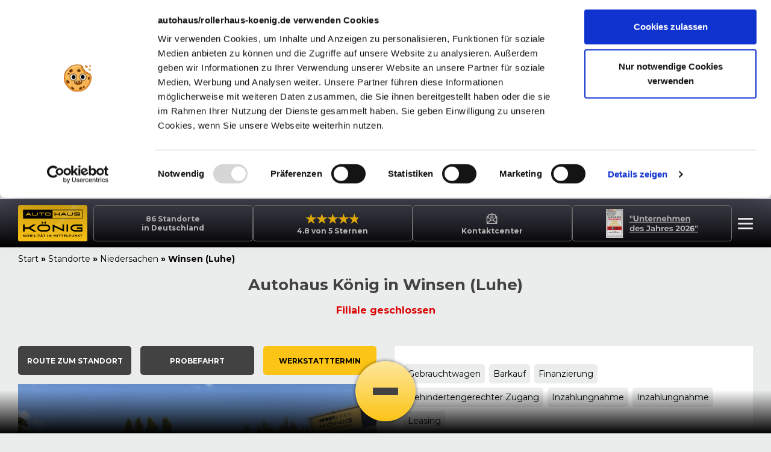

--- FILE ---
content_type: text/html; charset=utf-8
request_url: https://www.autohaus-koenig.de/standorte/niedersachen/winsen-luhe/
body_size: 114013
content:
<!DOCTYPE html><html lang="de" class="__className_069ab3"><head><meta charSet="utf-8"/><meta name="viewport" content="width=device-width, initial-scale=1"/><link rel="preload" href="/_next/static/media/904be59b21bd51cb-s.p.woff2" as="font" crossorigin="" type="font/woff2"/><link rel="preload" as="image" href="/images/autohaus-koenig-logo.svg"/><link rel="preload" as="image" href="https://t3api.autohaus-koenig.de/relaunch_img/content/header/focus-money-2026.svg"/><link rel="preload" as="image" href="/images/autohaus-site-hint.svg"/><link rel="preload" as="image" href="/images/sport-eisbaeren.svg"/><link rel="preload" as="image" href="/images/focus-money-2026.svg"/><link rel="preload" as="image" href="/images/koenig-badge.svg"/><link rel="preload" as="image" href="/images/visa.svg"/><link rel="preload" as="image" href="/images/mastercard.svg"/><link rel="preload" as="image" href="/images/bitcoin-coinify.svg"/><link rel="preload" as="image" href="/images/girocard.svg"/><link rel="stylesheet" href="/_next/static/css/0c286ebd842f0fab.css" data-precedence="next"/><link rel="stylesheet" href="/_next/static/css/ffaedbe6555555aa.css" data-precedence="next"/><link rel="stylesheet" href="/_next/static/css/39443954f9a41ad0.css" data-precedence="next"/><link rel="preload" as="script" fetchPriority="low" href="/_next/static/chunks/webpack-3ea26f508dbb154f.js"/><script src="/_next/static/chunks/fd9d1056-7f07c6c9eac29cd2.js" async=""></script><script src="/_next/static/chunks/4938-9885a72bb988b093.js" async=""></script><script src="/_next/static/chunks/main-app-ae45a313af82fd34.js" async=""></script><script src="/_next/static/chunks/5935-6ff1d528be11366b.js" async=""></script><script src="/_next/static/chunks/app/layout-1ab14d7c68c743dd.js" async=""></script><script src="/_next/static/chunks/5726-4254caf3999a9e71.js" async=""></script><script src="/_next/static/chunks/app/(default)/layout-95ff23bc9bbc85da.js" async=""></script><script src="/_next/static/chunks/4247-ef778c9948959255.js" async=""></script><script src="/_next/static/chunks/427-bd77cdb62eeef0e1.js" async=""></script><script src="/_next/static/chunks/5250-736b0151e892b001.js" async=""></script><script src="/_next/static/chunks/5254-6b0b738e94d34125.js" async=""></script><script src="/_next/static/chunks/app/(default)/standorte/%5Bid%5D/%5Blocation%5D/page-9e535adda0c8d749.js" async=""></script><link rel="preload" as="image" href="/images/slogan.svg"/><title>Ihr Autohaus König Winsen (Luhe) für Abarth, Fiat, Fiat_professional</title><meta name="description" content="Ihr Autohaus König Winsen (Luhe). Erleben Sie Neuwagen Angebote von Abarth, Fiat, Fiat_professional sowie Gebrauchtwagen &amp; Werkstatt ✓"/><link rel="icon" href="/favicon.ico"/><meta name="next-size-adjust"/><script src="/_next/static/chunks/polyfills-c67a75d1b6f99dc8.js" noModule=""></script></head><body class="autohaus-theme"><noscript><iframe src="https://www.googletagmanager.com/ns.html?id=GTM-P3G3R9Z" height="0" width="0" style="display:none;visibility:hidden" title="google-tag-iframe"></iframe></noscript><header><nav id="kopf-navigation" aria-label="Themen-Navigation" class="SecondaryNavigation_header-secondary-navigation--wrapper__hKnWb"><div class="SecondaryNavigation_header-secondary-navigation--content__iupPQ"><ul class="SecondaryNavigation_header-secondary-navigation--list__FdcrN"><li><a href="https://news.autohaus-koenig.de" target="_blank">News</a></li><li><a href="https://news.autohaus-koenig.de/events/" target="_blank">Events</a></li><li><a href="/sonderkonditionen/behindertenrabatt/">Behindertenrabatt</a></li><li><a href="/gebrauchtwagen/inzahlungnahme/">Wir kaufen Ihr Auto</a></li><li><a href="/unternehmen/">Unternehmen</a></li><li><a href="https://news.autohaus-koenig.de/karriere/" target="_blank">Karriere</a></li><li><a href="/haendlerbereich/">Händlerbereich</a></li><li><a href="/service-hilfe/unfall-hilfe/">Unfallhilfe</a></li></ul><a href="https://rollerhaus-koenig.de/" class="SecondaryNavigation_header-secondary-navigation--sibling__3fS9G" target="_blank">Rollerhaus König</a></div></nav><div class="Header_header--wrapper__gmoJ9"><div><div><a href="/" class="Header_header--logo__6u8wI"><img src="/images/autohaus-koenig-logo.svg" alt="Autohaus König Logo"/></a><a href="/standorte/" class="Header_teaser-boxes__4Er4B"><span><b>86</b> Standorte</span><span>in Deutschland</span></a><a href="/bewertung/" class="Header_teaser-boxes__4Er4B"><div class="rating"><span class="stars"></span></div><span>4.8 von 5</span><span>4.8 von 5 Sternen</span></a><a href="/kontakt/" class="Header_teaser-boxes__4Er4B"><span class="Icon_rui-icon__GdqB3" data-variant="email" style="display:inline-block;width:1.5rem;height:1.5rem"><svg viewBox="192 0 48 48" preserveAspectRatio="xMidYMid meet"><use xlink:href="/images/icon-sprite.svg#email"></use></svg></span><span>Kontakt</span><span>Kontaktcenter</span></a><a href="/werkstatt/terminbuchung/" class="Header_teaser-boxes__4Er4B"><span class="Icon_rui-icon__GdqB3" data-variant="werkstatttermin" style="display:inline-block;width:1.5rem;height:1.5rem"><svg viewBox="432 144 48 48" preserveAspectRatio="xMidYMid meet"><use xlink:href="/images/icon-sprite.svg#werkstatttermin"></use></svg></span>Werkstatttermin</a><a href="/unternehmen/focus-money-deutschlandtest/" class="Header_teaser-boxes__4Er4B"><img src="https://t3api.autohaus-koenig.de/relaunch_img/content/header/focus-money-2026.svg" alt="Focus Money Deutschlandtest- Unternehmen des Jahres 2026"/></a><a role="button" aria-label="Öffne Menü"><span></span><span></span><span></span></a></div></div></div><nav id="haupt-navigation" aria-label="Hauptnavigation" class="MainNavigation_menu__D9Qxm"><ul class="MainNavigation_list__qyThJ"><li><a href="/neuwagen/" class="MainNavigation_main-link__qv_KA" target="">Neuwagen</a></li><li><a href="/aktionen/top-deals/" class="MainNavigation_main-link__qv_KA" target="">Topdeals</a></li><li><button aria-haspopup="true" aria-controls="sub-menu-2" aria-expanded="false" class="MainNavigation_main-link__qv_KA">Gebrauchtwagen</button><div hidden="" id="sub-menu-2" role="menu"><div data-focus-guard="true" tabindex="-1" style="width:1px;height:0px;padding:0;overflow:hidden;position:fixed;top:1px;left:1px"></div><div data-focus-lock-disabled="disabled" class="MainNavigation_sub-menu__qbjUQ"><div class="MainNavigation_sub-menu--list__Sr720"><a href="/gebrauchtwagen/" class="MainNavigation_item___GuoC"><div class="MainNavigation_brand__2e9Cp"></div>Übersicht</a><a href="/gebrauchtwagen/angebote/" class="MainNavigation_item___GuoC"><div class="MainNavigation_brand__2e9Cp"></div>Angebote</a><a href="/aktionen/gebrauchtwagen-leasing/" class="MainNavigation_item___GuoC"><div class="MainNavigation_brand__2e9Cp"></div>Gebrauchtwagenleasing</a><a href="/gebrauchtwagen/marken/" class="MainNavigation_item___GuoC"><div class="MainNavigation_brand__2e9Cp"></div>Beliebte Marken</a><a href="/gebrauchtwagen/inzahlungnahme/" class="MainNavigation_item___GuoC"><div class="MainNavigation_brand__2e9Cp"></div>Inzahlungnahme</a><a href="/gebrauchtwagen/garantie/" class="MainNavigation_item___GuoC"><div class="MainNavigation_brand__2e9Cp"></div>Gebrauchtwagen-Garantie</a></div></div><div data-focus-guard="true" tabindex="-1" style="width:1px;height:0px;padding:0;overflow:hidden;position:fixed;top:1px;left:1px"></div></div></li><li><button aria-haspopup="true" aria-controls="sub-menu-3" aria-expanded="false" class="MainNavigation_main-link__qv_KA">Gewerbeangebote</button><div hidden="" id="sub-menu-3" role="menu"><div data-focus-guard="true" tabindex="-1" style="width:1px;height:0px;padding:0;overflow:hidden;position:fixed;top:1px;left:1px"></div><div data-focus-lock-disabled="disabled" class="MainNavigation_sub-menu__qbjUQ"><div class="MainNavigation_sub-menu--list__Sr720"><a href="/gewerbeangebote/" class="MainNavigation_item___GuoC"><div class="MainNavigation_brand__2e9Cp"></div>Übersicht</a><a href="/gewerbeangebote/angebote/?ot=business" class="MainNavigation_item___GuoC"><div class="MainNavigation_brand__2e9Cp"></div>Angebote</a><a href="/gewerbeangebote/kontakt/" class="MainNavigation_item___GuoC"><div class="MainNavigation_brand__2e9Cp"></div>Kontaktcenter</a></div></div><div data-focus-guard="true" tabindex="-1" style="width:1px;height:0px;padding:0;overflow:hidden;position:fixed;top:1px;left:1px"></div></div></li><li><button aria-haspopup="true" aria-controls="sub-menu-4" aria-expanded="false" class="MainNavigation_main-link__qv_KA">Autoleasing</button><div hidden="" id="sub-menu-4" role="menu"><div data-focus-guard="true" tabindex="-1" style="width:1px;height:0px;padding:0;overflow:hidden;position:fixed;top:1px;left:1px"></div><div data-focus-lock-disabled="disabled" class="MainNavigation_sub-menu__qbjUQ"><div class="MainNavigation_sub-menu--list__Sr720"><a href="/leasing/" class="MainNavigation_item___GuoC"><div class="MainNavigation_brand__2e9Cp"></div>Übersicht</a><a href="/leasing/leasingruecklaeufer/" class="MainNavigation_item___GuoC"><div class="MainNavigation_brand__2e9Cp"></div>Leasingrückgabe</a><a href="/leasing/leasingrueckgabe-schutz/" class="MainNavigation_item___GuoC"><div class="MainNavigation_brand__2e9Cp"></div>Leasingrückgabe-Schutz</a></div></div><div data-focus-guard="true" tabindex="-1" style="width:1px;height:0px;padding:0;overflow:hidden;position:fixed;top:1px;left:1px"></div></div></li><li><a href="https://rollerhaus-koenig.de/" class="MainNavigation_main-link__qv_KA" target="_blank">Roller &amp; Motorrad</a></li><li><a href="/aktionen/" class="MainNavigation_main-link__qv_KA" target="">Aktionen</a></li><li><a href="/onlineshop/" class="MainNavigation_main-link__qv_KA" target="">Onlineshop</a></li><li><button aria-haspopup="true" aria-controls="sub-menu-8" aria-expanded="false" class="MainNavigation_main-link__qv_KA">Werkstatt</button><div hidden="" id="sub-menu-8" role="menu"><div data-focus-guard="true" tabindex="-1" style="width:1px;height:0px;padding:0;overflow:hidden;position:fixed;top:1px;left:1px"></div><div data-focus-lock-disabled="disabled" class="MainNavigation_sub-menu__qbjUQ"><div class="MainNavigation_sub-menu--list__Sr720"><a href="/werkstatt/" class="MainNavigation_item___GuoC"><div class="MainNavigation_brand__2e9Cp"></div>Übersicht</a><a href="/werkstatt/terminbuchung/" class="MainNavigation_item___GuoC"><div class="MainNavigation_brand__2e9Cp"></div>Terminbuchung</a><a href="/werkstatt/aktionen/" class="MainNavigation_item___GuoC"><div class="MainNavigation_brand__2e9Cp"></div>Aktionen</a><a href="/werkstatt/leistungen-preise/" class="MainNavigation_item___GuoC"><div class="MainNavigation_brand__2e9Cp"></div>Leistungen &amp; Preise</a><a href="/werkstatt/werkstattservice-garantie/" class="MainNavigation_item___GuoC"><div class="MainNavigation_brand__2e9Cp"></div>Werkstattservice &amp; Garantie</a></div></div><div data-focus-guard="true" tabindex="-1" style="width:1px;height:0px;padding:0;overflow:hidden;position:fixed;top:1px;left:1px"></div></div></li><li><a href="/standorte/" class="MainNavigation_main-link__qv_KA" target="">Standorte</a></li></ul></nav><div class="NavigationMenu_header-navigation-menu--fab-open__07Tps" aria-haspopup="true" aria-controls="mobile-menu"><button aria-label="Öffne Menü"><div></div><div></div><div></div></button></div><div hidden="" class="NavigationMenu_header-navigation-menu--mobile-menu__XU685" id="mobile-menu" role="menu"><div data-focus-guard="true" tabindex="-1" style="width:1px;height:0px;padding:0;overflow:hidden;position:fixed;top:1px;left:1px"></div><div data-focus-lock-disabled="disabled"><nav id="mobile-navigation" aria-label="mobile Navigation" class="NavigationMenu_header-navigation-menu--mobile-menu-container__IvpG5"><ul><li><a href="/neuwagen/" class="NavigationMenu_header-navigation-menu--link__QppSR">Neuwagen</a></li><li><a href="/aktionen/top-deals/" class="NavigationMenu_header-navigation-menu--link__QppSR">Topdeals</a></li><li><div aria-expanded="false" class="NavigationMenu_header-navigation-menu--link-accordion__8VPwH"><button class="NavigationMenu_header-navigation-menu--link__QppSR">Gebrauchtwagen<span class="Icon_rui-icon__GdqB3" data-variant="arrow_down" style="display:inline-block;width:1.5rem;height:1.5rem"><svg viewBox="288 0 48 48" preserveAspectRatio="xMidYMid meet"><use xlink:href="/images/icon-sprite.svg#arrow_down"></use></svg></span></button><div><ul class="NavigationMenu_header-navigation-menu--sub-link-list__dtfuu"><li><div></div><a href="/gebrauchtwagen/" class="NavigationMenu_header-navigation-menu--link__QppSR">Übersicht</a></li><li><div></div><a href="/gebrauchtwagen/angebote/" class="NavigationMenu_header-navigation-menu--link__QppSR">Angebote</a></li><li><div></div><a href="/aktionen/gebrauchtwagen-leasing/" class="NavigationMenu_header-navigation-menu--link__QppSR">Gebrauchtwagenleasing</a></li><li><div></div><a href="/gebrauchtwagen/marken/" class="NavigationMenu_header-navigation-menu--link__QppSR">Beliebte Marken</a></li><li><div></div><a href="/gebrauchtwagen/inzahlungnahme/" class="NavigationMenu_header-navigation-menu--link__QppSR">Inzahlungnahme</a></li><li><div></div><a href="/gebrauchtwagen/garantie/" class="NavigationMenu_header-navigation-menu--link__QppSR">Gebrauchtwagen-Garantie</a></li></ul></div></div></li><li><div aria-expanded="false" class="NavigationMenu_header-navigation-menu--link-accordion__8VPwH"><button class="NavigationMenu_header-navigation-menu--link__QppSR">Gewerbeangebote<span class="Icon_rui-icon__GdqB3" data-variant="arrow_down" style="display:inline-block;width:1.5rem;height:1.5rem"><svg viewBox="288 0 48 48" preserveAspectRatio="xMidYMid meet"><use xlink:href="/images/icon-sprite.svg#arrow_down"></use></svg></span></button><div><ul class="NavigationMenu_header-navigation-menu--sub-link-list__dtfuu"><li><div></div><a href="/gewerbeangebote/" class="NavigationMenu_header-navigation-menu--link__QppSR">Übersicht</a></li><li><div></div><a href="/gewerbeangebote/angebote/?ot=business" class="NavigationMenu_header-navigation-menu--link__QppSR">Angebote</a></li><li><div></div><a href="/gewerbeangebote/kontakt/" class="NavigationMenu_header-navigation-menu--link__QppSR">Kontaktcenter</a></li></ul></div></div></li><li><div aria-expanded="false" class="NavigationMenu_header-navigation-menu--link-accordion__8VPwH"><button class="NavigationMenu_header-navigation-menu--link__QppSR">Autoleasing<span class="Icon_rui-icon__GdqB3" data-variant="arrow_down" style="display:inline-block;width:1.5rem;height:1.5rem"><svg viewBox="288 0 48 48" preserveAspectRatio="xMidYMid meet"><use xlink:href="/images/icon-sprite.svg#arrow_down"></use></svg></span></button><div><ul class="NavigationMenu_header-navigation-menu--sub-link-list__dtfuu"><li><div></div><a href="/leasing/" class="NavigationMenu_header-navigation-menu--link__QppSR">Übersicht</a></li><li><div></div><a href="/leasing/leasingruecklaeufer/" class="NavigationMenu_header-navigation-menu--link__QppSR">Leasingrückgabe</a></li><li><div></div><a href="/leasing/leasingrueckgabe-schutz/" class="NavigationMenu_header-navigation-menu--link__QppSR">Leasingrückgabe-Schutz</a></li></ul></div></div></li><li><a href="https://rollerhaus-koenig.de/" class="NavigationMenu_header-navigation-menu--link__QppSR" target="_blank">Roller &amp; Motorrad</a></li><li><a href="/aktionen/" class="NavigationMenu_header-navigation-menu--link__QppSR">Aktionen</a></li><li><a href="/onlineshop/" class="NavigationMenu_header-navigation-menu--link__QppSR">Onlineshop</a></li><li><div aria-expanded="false" class="NavigationMenu_header-navigation-menu--link-accordion__8VPwH"><button class="NavigationMenu_header-navigation-menu--link__QppSR">Werkstatt<span class="Icon_rui-icon__GdqB3" data-variant="arrow_down" style="display:inline-block;width:1.5rem;height:1.5rem"><svg viewBox="288 0 48 48" preserveAspectRatio="xMidYMid meet"><use xlink:href="/images/icon-sprite.svg#arrow_down"></use></svg></span></button><div><ul class="NavigationMenu_header-navigation-menu--sub-link-list__dtfuu"><li><div></div><a href="/werkstatt/" class="NavigationMenu_header-navigation-menu--link__QppSR">Übersicht</a></li><li><div></div><a href="/werkstatt/terminbuchung/" class="NavigationMenu_header-navigation-menu--link__QppSR">Terminbuchung</a></li><li><div></div><a href="/werkstatt/aktionen/" class="NavigationMenu_header-navigation-menu--link__QppSR">Aktionen</a></li><li><div></div><a href="/werkstatt/leistungen-preise/" class="NavigationMenu_header-navigation-menu--link__QppSR">Leistungen &amp; Preise</a></li><li><div></div><a href="/werkstatt/werkstattservice-garantie/" class="NavigationMenu_header-navigation-menu--link__QppSR">Werkstattservice &amp; Garantie</a></li></ul></div></div></li><li><a href="/standorte/" class="NavigationMenu_header-navigation-menu--link__QppSR">Standorte</a></li><li><a href="https://news.autohaus-koenig.de" class="NavigationMenu_header-navigation-menu--link__QppSR" target="_blank">News</a></li><li><a href="https://news.autohaus-koenig.de/events/" class="NavigationMenu_header-navigation-menu--link__QppSR" target="_blank">Events</a></li><li><a href="/sonderkonditionen/behindertenrabatt/" class="NavigationMenu_header-navigation-menu--link__QppSR">Behindertenrabatt</a></li><li><a href="/gebrauchtwagen/inzahlungnahme/" class="NavigationMenu_header-navigation-menu--link__QppSR">Wir kaufen Ihr Auto</a></li><li><a href="/unternehmen/" class="NavigationMenu_header-navigation-menu--link__QppSR">Unternehmen</a></li><li><a href="https://news.autohaus-koenig.de/karriere/" class="NavigationMenu_header-navigation-menu--link__QppSR" target="_blank">Karriere</a></li><li><a href="/haendlerbereich/" class="NavigationMenu_header-navigation-menu--link__QppSR">Händlerbereich</a></li><li><a href="/service-hilfe/unfall-hilfe/" class="NavigationMenu_header-navigation-menu--link__QppSR">Unfallhilfe</a></li><li><a href="https://rollerhaus-koenig.de/" class="NavigationMenu_header-navigation-menu--link__QppSR" target="_blank">Rollerhaus König</a></li></ul></nav><div class="NavigationMenu_header-navigation-menu--fab-close__lJ8xj"><button aria-label="Schließe Menü"><div></div><div></div></button></div></div><div data-focus-guard="true" tabindex="-1" style="width:1px;height:0px;padding:0;overflow:hidden;position:fixed;top:1px;left:1px"></div></div></header><div class="BranchLocationPage_single-branch-page__Q2uhR"><div class="Breadcrumb_breadcrumb__fK4dG breadcrumb"><span class="Breadcrumb_breadcrumb--crumb__QHdO_"><a href="/">Start</a> » </span><span class="Breadcrumb_breadcrumb--crumb__QHdO_"><a href="/standorte/">Standorte</a> » </span><span class="Breadcrumb_breadcrumb--crumb__QHdO_"><a href="/standorte/niedersachen/">Niedersachen</a> » </span><b class="Breadcrumb_breadcrumb--crumb__QHdO_">Winsen (Luhe)</b></div><h1 class="BranchLocationPage_headline__X2q2y">Autohaus<!-- --> König in <!-- -->Winsen (Luhe)</h1><p class="BranchLocationPage_open-status__u3yME BranchLocationPage_closed__vekgg">Filiale geschlossen</p><div class="single-branch-page--branch"><div class="single-branch-page--branch--services-buttons"><a class="Koenig_button_koenig-button__rus5H koenig-button" role="button" target="_blank" href="https://www.google.de/maps/dir/52.4266264,13.5322457/Autohaus+K%C3%B6nig+Gebrauchtwagencenter+Winsen+(Luhe)/@52.9686679,9.1275233,7z/data=!3m1!4b1!4m9!4m8!1m1!4e1!1m5!1m1!1s0x47b1eb2c1be0b5eb:0x8e9c5f8763b168d2!2m2!1d10.2245328!2d53.3506182?entry=ttu"><span class="Koenig_button_button-text__tXorx">Route zum Standort</span></a><a class="Koenig_button_koenig-button__rus5H koenig-button" role="button" target="_self"><span class="Koenig_button_button-text__tXorx">Probefahrt</span></a><a class="Koenig_button_koenig-button__rus5H koenig-button" role="button" target="_blank" href="https://termine-koenig.de/sbol/dealer/10086"><span class="Koenig_button_button-text__tXorx">Werkstatttermin</span></a></div><div class="single-branch-page--branch--data"><div class="single-branch-page--branch--data--box"><div class="single-branch-page--branch--data--box--brands"><svg role="img" class="BrandLogo_brand-logo__lRThg" viewBox="62 30 23 25" preserveAspectRatio="xMidYMid meet" style="max-height:2.5rem;padding:0 1rem"><title></title><use href="/_next/static/media/brand-logos.aaae2c2c.svg#abarth"></use></svg><svg role="img" class="BrandLogo_brand-logo__lRThg" viewBox="241 30 23 25" preserveAspectRatio="xMidYMid meet" style="max-height:2.5rem;padding:0 1rem"><title></title><use href="/_next/static/media/brand-logos.aaae2c2c.svg#fiat_professional"></use></svg><svg role="img" class="BrandLogo_brand-logo__lRThg" viewBox="135 0 33 25" preserveAspectRatio="xMidYMid meet" style="max-height:2.5rem;padding:0 1rem"><title></title><use href="/_next/static/media/brand-logos.aaae2c2c.svg#fiat"></use></svg></div><div class="single-branch-page--branch--data--box--service-tags"><span>Gebrauchtwagen</span><span>Barkauf</span><span>Finanzierung</span><span>Behindertengerechter Zugang</span><span>Inzahlungnahme</span><span>Inzahlungnahme</span><span>Leasing</span></div><div class="single-branch-page--branch--data--box--address"><span class="single-branch-page--branch--data--box--address--name">Winsen (Luhe)</span>Osttangente 206<!-- -->, <!-- -->21423<!-- --> <!-- -->Winsen (Luhe)<br/><br/></div><div class="OpeningTimes_opening-times__gO_l2 single-branch-page--branch--data--box--opening-times"><div><div><br/>Mo-Fr:<br/>Sa:<br/>So:</div><div><span>Verkauf<!-- -->:</span>09:00 - 18:00 Uhr<br/>09:00 - 14:00 Uhr<br/>geschlossen<br/></div></div><div><div><br/>Mo-Fr:<br/>Sa:<br/>So:</div><div><span>Service<!-- -->:</span>08:00 - 18:00 Uhr<br/>geschlossen<br/>geschlossen<br/></div></div></div><div class="single-branch-page--branch--data--box--telephone-forms"><b>Telefon:</b><br/><a class="single-branch-page--branch--data--box--telephone" href="tel:04171667070"><span>04171 667 07-0</span></a><br/><div><div class="single-branch-page--branch--contact-button">Verkauf anschreiben</div><div class="single-branch-page--branch--contact-button">Service anschreiben</div></div></div></div></div><picture><source srcSet="/images/converts/a58d39664ee339593e447557cae53ae3.webp" type="image/webp"/><source srcSet="/images/converts/a58d39664ee339593e447557cae53ae3.jpg" type="image/jpeg"/><img src="/images/converts/a58d39664ee339593e447557cae53ae3.jpg" class="single-branch-page--branch--image" alt="Winsen (Luhe)"/></picture><a class="single-branch-page--branch--map-link" target="_blank" href="https://www.google.de/maps/place/Autohaus+K%C3%B6nig+Gebrauchtwagencenter+Winsen+(Luhe)/@53.3506762,10.2236626,19.86z/data=!4m6!3m5!1s0x47b1eb2c1be0b5eb:0x8e9c5f8763b168d2!8m2!3d53.3506182!4d10.2245328!16s%2Fg%2F11svlsf1g3?entry=ttu"><picture><source srcSet="/images/standort-map-default.webp" type="image/webp"/><source srcSet="/images/standort-map-default.jpg" type="image/jpeg"/><img src="/images/standort-map-default.jpg" alt="Maps"/></picture></a></div><div class="single-branch-page--departments"><span class="single-branch-page--departments--department">Verkauf<span class="Icon_icon__ZG9ss black-chevron-down" data-variant="black_chevron_down" role="img"><svg viewBox="96 96 48 48" preserveAspectRatio="xMidYMid meet"><use xlink:href="/images/local-icon-sprite.svg#black_chevron_down" fill="#434242"></use></svg></span></span><div class="single-branch-page--employees"><div class="single-branch-page--employees--cnt"><div class="single-branch-page--employees--cnt--employee"><div class="single-branch-page--employees--cnt--employee--name-block"><span>Sibel<!-- --> <!-- -->Altuner</span>Sprachen: deutsch<!-- -->, englisch</div><a class="single-branch-page--employees--cnt--employee--telephone" href="tel:041716670723"><span class="Icon_icon__ZG9ss" data-variant="phone" role="img"><svg viewBox="288 96 48 48" preserveAspectRatio="xMidYMid meet"><use xlink:href="/images/local-icon-sprite.svg#phone" fill="#3b3b3b"></use></svg></span><span>04171 667 07-23</span></a></div></div><div class="single-branch-page--employees--cnt"><div class="single-branch-page--employees--cnt--employee"><div class="single-branch-page--employees--cnt--employee--name-block"><span>Fidane<!-- --> <!-- -->Demiri</span>Sprachen: deutsch<!-- -->, türkisch, albanisch, englisch</div><a class="single-branch-page--employees--cnt--employee--telephone" href="tel:041716670724"><span class="Icon_icon__ZG9ss" data-variant="phone" role="img"><svg viewBox="288 96 48 48" preserveAspectRatio="xMidYMid meet"><use xlink:href="/images/local-icon-sprite.svg#phone" fill="#3b3b3b"></use></svg></span><span>04171 667 07-24</span></a></div></div><div class="single-branch-page--employees--cnt"><div class="single-branch-page--employees--cnt--employee"><div class="single-branch-page--employees--cnt--employee--name-block"><span>Asya<!-- --> <!-- -->Hasil</span>Sprachen: deutsch<!-- -->, türkisch, englisch</div><a class="single-branch-page--employees--cnt--employee--telephone" href="tel:041716670725"><span class="Icon_icon__ZG9ss" data-variant="phone" role="img"><svg viewBox="288 96 48 48" preserveAspectRatio="xMidYMid meet"><use xlink:href="/images/local-icon-sprite.svg#phone" fill="#3b3b3b"></use></svg></span><span>04171 667 07-25</span></a></div></div><div class="single-branch-page--employees--cnt"><div class="single-branch-page--employees--cnt--employee--empty"> <br/> </div></div></div><span class="single-branch-page--departments--department">PKW / Transporter Service &amp; Werkstatt<span class="Icon_icon__ZG9ss black-chevron-down" data-variant="black_chevron_down" role="img"><svg viewBox="96 96 48 48" preserveAspectRatio="xMidYMid meet"><use xlink:href="/images/local-icon-sprite.svg#black_chevron_down" fill="#434242"></use></svg></span></span><div class="single-branch-page--employees"><div class="single-branch-page--employees--cnt"><div class="single-branch-page--employees--cnt--employee"><div class="single-branch-page--employees--cnt--employee--name-block"><span>Abdel Salam<!-- --> <!-- -->Al-Darwich</span>Sprachen: deutsch<!-- -->, arabisch, englisch, französisch</div><a class="single-branch-page--employees--cnt--employee--telephone" href="tel:041716670728"><span class="Icon_icon__ZG9ss" data-variant="phone" role="img"><svg viewBox="288 96 48 48" preserveAspectRatio="xMidYMid meet"><use xlink:href="/images/local-icon-sprite.svg#phone" fill="#3b3b3b"></use></svg></span><span>04171 667 07-28</span></a></div></div><div class="single-branch-page--employees--cnt"><div class="single-branch-page--employees--cnt--employee--empty"> <br/> </div></div></div><span class="single-branch-page--departments--department">Filialleitung<span class="Icon_icon__ZG9ss black-chevron-down" data-variant="black_chevron_down" role="img"><svg viewBox="96 96 48 48" preserveAspectRatio="xMidYMid meet"><use xlink:href="/images/local-icon-sprite.svg#black_chevron_down" fill="#434242"></use></svg></span></span><div class="single-branch-page--employees"><div class="single-branch-page--employees--cnt"><div class="single-branch-page--employees--cnt--employee"><div class="single-branch-page--employees--cnt--employee--name-block"><span>Swen<!-- --> <!-- -->Gutknecht</span>Sprachen: deutsch<!-- -->, englisch</div><a class="single-branch-page--employees--cnt--employee--telephone" href="tel:04171667070"><span class="Icon_icon__ZG9ss" data-variant="phone" role="img"><svg viewBox="288 96 48 48" preserveAspectRatio="xMidYMid meet"><use xlink:href="/images/local-icon-sprite.svg#phone" fill="#3b3b3b"></use></svg></span><span>04171 667 07-0</span></a></div></div><div class="single-branch-page--employees--cnt"><div class="single-branch-page--employees--cnt--employee--empty"> <br/> </div></div></div></div><h2 class="single-branch-page--branch--headline">Informationen zum Standort in <!-- -->Winsen (Luhe)</h2><div class="single-branch-page--branch--description"><span><p>Willkommen bei Autohaus König in Winsen (Luhe) – Ihrem exklusiven Anlaufpunkt für eine breite Auswahl an erstklassigen Fahrzeugen aus der renommierten Stellantis-Gruppe. Bei uns finden Sie eine beeindruckende Palette von Marken, darunter Fiat, Abarth, Jeep, Alfa Romeo und Opel, die alle auf höchste Standards in Sachen Qualität, Leistung und Stil setzen.</p><p>Unser Standort in Winsen (Luhe) lädt Sie ein, in die faszinierende Welt dieser herausragenden Automobilhersteller einzutauchen. Ob Sie auf der Suche nach einem wendigen Stadtauto, einem luxuriösen Alfa Romeo oder einem robusten Jeep für Ihre Abenteuer sind – wir haben das passende Modell für Ihre individuellen Bedürfnisse.</p><p>Unsere kompetenten Mitarbeiter stehen Ihnen mit ihrer Fachkenntnis und Begeisterung für Automobile zur Seite. Gerne beraten wir Sie ausführlich, damit Sie das perfekte Fahrzeug finden, das Ihren Ansprüchen gerecht wird. Unsere Fahrzeuge sind nicht nur technisch auf dem neuesten Stand, sondern überzeugen auch durch ihr ansprechendes Design und durchdachte Details.</p><p>Bei Autohaus König legen wir großen Wert darauf, Ihnen ein erstklassiges Kauferlebnis zu bieten. Von der Auswahl des richtigen Fahrzeugs bis hin zur individuellen Beratung über Finanzierungsmöglichkeiten – wir begleiten Sie auf jedem Schritt Ihres Weges. Zudem können Sie sich auf unseren herausragenden Kundenservice verlassen, der Ihnen auch nach dem Kauf zur Verfügung steht.</p><p>Besuchen Sie uns in Winsen (Luhe) und erleben Sie die Vielfalt und Qualität der Stellantis-Marken hautnah. Lassen Sie sich von unserer breiten Modellpalette inspirieren und entdecken Sie die neuesten Innovationen und Technologien, die diese Fahrzeuge zu bieten haben. Wir freuen uns darauf, Sie persönlich bei Autohaus König in Winsen (Luhe) begrüßen zu dürfen!</p><p><b>Unsere Werkstatt öffnet im September 2023!</b></p></span></div></div><footer class="Footer_footer__OYoYH"><img class="Footer_site-hint__gAldY" src="/images/autohaus-site-hint.svg" alt="Seitenhinweis: Du befindest dich auf autohaus-koenig.de"/><ul class="bullet-points_bullet-points__h9nj5"><li class="bullet-points_point__T1dGH"><span class="Icon_rui-icon__GdqB3" data-variant="checkmark" style="display:inline-block;width:1.5rem;height:1.5rem"><svg viewBox="0 0 48 48" preserveAspectRatio="xMidYMid meet"><use xlink:href="/images/icon-sprite.svg#checkmark"></use></svg></span>Preiswahrheit</li><li class="bullet-points_point__T1dGH"><span class="Icon_rui-icon__GdqB3" data-variant="checkmark" style="display:inline-block;width:1.5rem;height:1.5rem"><svg viewBox="0 0 48 48" preserveAspectRatio="xMidYMid meet"><use xlink:href="/images/icon-sprite.svg#checkmark"></use></svg></span>Sofortige Verfügbarkeit</li><li class="bullet-points_point__T1dGH"><span class="Icon_rui-icon__GdqB3" data-variant="checkmark" style="display:inline-block;width:1.5rem;height:1.5rem"><svg viewBox="0 0 48 48" preserveAspectRatio="xMidYMid meet"><use xlink:href="/images/icon-sprite.svg#checkmark"></use></svg></span>Ohne Anzahlung</li><li class="bullet-points_point__T1dGH"><span class="Icon_rui-icon__GdqB3" data-variant="checkmark" style="display:inline-block;width:1.5rem;height:1.5rem"><svg viewBox="0 0 48 48" preserveAspectRatio="xMidYMid meet"><use xlink:href="/images/icon-sprite.svg#checkmark"></use></svg></span>Bundesweit verfügbar</li><li class="bullet-points_point__T1dGH"><span class="Icon_rui-icon__GdqB3" data-variant="checkmark" style="display:inline-block;width:1.5rem;height:1.5rem"><svg viewBox="0 0 48 48" preserveAspectRatio="xMidYMid meet"><use xlink:href="/images/icon-sprite.svg#checkmark"></use></svg></span>Aktionswochenenden</li></ul><div class="sibling-link_sibling-link__48m4u"><label class="sibling-link_label__5xFUl">Kaufen Sie einen Roller! Besuchen Sie jetzt:</label><a class="sibling-link_link__eRh4S" href="https://www.rollerhaus-koenig.de/" target="_blank">Rollerhaus König</a></div><div class="Footer_content__V9MfQ"><div class="link-grid_link-grid__hzVus link-grid_autohaus__K6_4a"><div class="link-grid_item__WA0bZ"><div data-expanded="false" class="accordion-section_accordion-section__8N1BI "><button class="accordion-section_button__CjHXZ">Beliebteste Angebote</button><div class="accordion-section_content-wrapper__ixLYH"><div class="accordion-section_content__niQum"><a class="accordion-section_link__s_6CM" href="/neuwagen/">Neuwagen Angebote</a><a class="accordion-section_link__s_6CM" href="/gebrauchtwagen/">Gebrauchtwagen Angebote</a><a class="accordion-section_link__s_6CM" href="https://www.rollerhaus-koenig.de/neue-roller/">Roller &amp; Motorrad Angebote</a><a class="accordion-section_link__s_6CM" href="/gewerbeangebote/angebote/?ot=business">Gewerbekunden Angebote</a><a class="accordion-section_link__s_6CM" href="/aktionen/">Auto Topdeals</a><a class="accordion-section_link__s_6CM" href="/sonderkonditionen/behindertenrabatt/">Behindertenrabatt Angebote</a></div></div></div><div data-expanded="false" class="accordion-section_accordion-section__8N1BI accordion-section_expandable__Of7R4"><button class="accordion-section_button__CjHXZ">Beliebteste Modelle<span class="Icon_rui-icon__GdqB3" data-variant="accordion" style="display:inline-block;width:1.5rem;height:1.5rem"><svg viewBox="96 0 48 48" preserveAspectRatio="xMidYMid meet"><use xlink:href="/images/icon-sprite.svg#accordion"></use></svg></span></button><div class="accordion-section_content-wrapper__ixLYH"><div class="accordion-section_content__niQum"><a class="accordion-section_link__s_6CM" href="/neuwagen/renault/clio/">Renault Clio</a><a class="accordion-section_link__s_6CM" href="/neuwagen/renault/captur/">Renault Captur</a><a class="accordion-section_link__s_6CM" href="/neuwagen/opel/corsa/">Opel Corsa</a><a class="accordion-section_link__s_6CM" href="/neuwagen/opel/astra/">Opel Astra</a><a class="accordion-section_link__s_6CM" href="/neuwagen/fiat/500/">Fiat 500</a><a class="accordion-section_link__s_6CM" href="/neuwagen/dacia/duster/">Dacia Duster</a><a class="accordion-section_link__s_6CM" href="/neuwagen/dacia/sandero/">Dacia Sandero</a><a class="accordion-section_link__s_6CM" href="/neuwagen/jeep/compass/">Jeep Compass</a><a class="accordion-section_link__s_6CM" href="/neuwagen/jeep/renegade/">Jeep Renegade</a><a class="accordion-section_link__s_6CM" href="/neuwagen/suzuki/vitara/">Suzuki Vitara</a><a class="accordion-section_link__s_6CM" href="/neuwagen/suzuki/swift/">Suzuki Swift</a><a class="accordion-section_link__s_6CM" href="/neuwagen/kia/ceed/">Kia Ceed</a></div></div></div><div data-expanded="false" class="accordion-section_accordion-section__8N1BI "><button class="accordion-section_button__CjHXZ">Werkstattservices</button><div class="accordion-section_content-wrapper__ixLYH"><div class="accordion-section_content__niQum"><a class="accordion-section_link__s_6CM" href="/werkstatt/terminbuchung/">Werkstatttermin buchen</a><a class="accordion-section_link__s_6CM" href="/werkstatt/leistungen-preise/">Ersatzteile &amp; Zubehör</a><a class="accordion-section_link__s_6CM" href="/werkstatt/werkstattservice-garantie/">Garantie- &amp; Serviceverträge</a><a class="accordion-section_link__s_6CM" href="/werkstatt/aktionen/">Werkstattangebote</a></div></div></div></div><div class="link-grid_item__WA0bZ"><div data-expanded="false" class="accordion-section_accordion-section__8N1BI accordion-section_expandable__Of7R4"><button class="accordion-section_button__CjHXZ">Alle Auto Marken<span class="Icon_rui-icon__GdqB3" data-variant="accordion" style="display:inline-block;width:1.5rem;height:1.5rem"><svg viewBox="96 0 48 48" preserveAspectRatio="xMidYMid meet"><use xlink:href="/images/icon-sprite.svg#accordion"></use></svg></span></button><div class="accordion-section_content-wrapper__ixLYH"><div class="accordion-section_content__niQum"><a class="accordion-section_link__s_6CM" href="/neuwagen/renault/">Renault</a><a class="accordion-section_link__s_6CM" href="/neuwagen/opel/">Opel</a><a class="accordion-section_link__s_6CM" href="/neuwagen/fiat/">Fiat</a><a class="accordion-section_link__s_6CM" href="/neuwagen/dacia/">Dacia</a><a class="accordion-section_link__s_6CM" href="/neuwagen/jeep/">Jeep</a><a class="accordion-section_link__s_6CM" href="/neuwagen/suzuki/">Suzuki</a><a class="accordion-section_link__s_6CM" href="/neuwagen/byd/">BYD</a><a class="accordion-section_link__s_6CM" href="/neuwagen/kia/">Kia</a><a class="accordion-section_link__s_6CM" href="/neuwagen/mazda/">Mazda</a><a class="accordion-section_link__s_6CM" href="/neuwagen/citroen/">Citroën</a><a class="accordion-section_link__s_6CM" href="/neuwagen/abarth/">Abarth</a><a class="accordion-section_link__s_6CM" href="/neuwagen/fiat-professional/">Fiat Professional</a><a class="accordion-section_link__s_6CM" href="/neuwagen/volkswagen/">Volkswagen</a><a class="accordion-section_link__s_6CM" href="/neuwagen/maxus/">Maxus</a></div></div></div><div data-expanded="false" class="accordion-section_accordion-section__8N1BI "><button class="accordion-section_button__CjHXZ">Gewerbe Angebote</button><div class="accordion-section_content-wrapper__ixLYH"><div class="accordion-section_content__niQum"><a class="accordion-section_link__s_6CM" href="/gewerbeangebote/angebote/?ot=business&amp;brands=Opel&amp;models=Vivaro">Opel Vivaro Gewerbeleasing</a><a class="accordion-section_link__s_6CM" href="/gewerbeangebote/angebote/?ot=business&amp;brands=Dacia&amp;models=Duster">Dacia Duster Firmenleasing</a><a class="accordion-section_link__s_6CM" href="/gewerbeangebote/angebote/?ot=business&amp;brands=Dacia&amp;models=Sandero">Dacia Sandero Gewerbe</a><a class="accordion-section_link__s_6CM" href="/gewerbeangebote/angebote/?ot=business&amp;brands=Renault&amp;models=Kangoo">Renault Kangoo Firmenleasing</a><a class="accordion-section_link__s_6CM" href="/gewerbeangebote/angebote/?ot=business&amp;brands=Fiat Professional&amp;models=Ducato">Ducato Transporter Leasing</a><a class="accordion-section_link__s_6CM" href="/gewerbeangebote/angebote/?ot=business&amp;brands=Mazda&amp;models=CX-5">Mazda CX-5 Firmenleasing</a><a class="accordion-section_link__s_6CM" href="/gewerbeangebote/angebote/?ot=business&amp;brands=Jeep&amp;models=Compass">Jeep Compass Gewerbe</a><a class="accordion-section_link__s_6CM" href="/gewerbeangebote/angebote/?ot=business&amp;brands=Kia&amp;models=Ceed">Kia Ceed Gewerbeleasing</a></div></div></div></div><div class="link-grid_item__WA0bZ"><div data-expanded="false" class="accordion-section_accordion-section__8N1BI accordion-section_expandable__Of7R4"><button class="accordion-section_button__CjHXZ">Beliebteste Modell Angebote<span class="Icon_rui-icon__GdqB3" data-variant="accordion" style="display:inline-block;width:1.5rem;height:1.5rem"><svg viewBox="96 0 48 48" preserveAspectRatio="xMidYMid meet"><use xlink:href="/images/icon-sprite.svg#accordion"></use></svg></span></button><div class="accordion-section_content-wrapper__ixLYH"><div class="accordion-section_content__niQum"><a class="accordion-section_link__s_6CM" href="/neuwagen/?brands=Renault&amp;models=Clio&amp;order=fasc&amp;fmin=5900">Renault Clio finanzieren</a><a class="accordion-section_link__s_6CM" href="/neuwagen/?brands=Renault&amp;models=Arkana">Renault Arkana Leasing</a><a class="accordion-section_link__s_6CM" href="/neuwagen/?brands=Renault&amp;order=casc&amp;models=Captur&amp;cmin=789000">Renault Captur Leasing</a><a class="accordion-section_link__s_6CM" href="/neuwagen/?order=fasc&amp;brands=Opel&amp;models=Corsa&amp;fmin=5900">Opel Corsa finanzieren</a><a class="accordion-section_link__s_6CM" href="/neuwagen/?brands=Opel&amp;models=Astra">Opel Astra leasen</a><a class="accordion-section_link__s_6CM" href="/neuwagen/?brands=Opel&amp;order=casc&amp;cmin=789000&amp;models=Mokka">Opel Mokka kaufen</a><a class="accordion-section_link__s_6CM" href="/neuwagen/?brands=Opel&amp;models=Grandland&amp;fmin=5900&amp;order=fasc">Opel Grandland finanzieren</a><a class="accordion-section_link__s_6CM" href="/neuwagen/?brands=Opel&amp;models=Vivaro&amp;ot=business">Opel Vivaro Gewerbeleasing</a><a class="accordion-section_link__s_6CM" href="/neuwagen/?brands=Fiat&amp;models=500&amp;fmin=5900&amp;order=fasc">Fiat 500 finanzieren</a><a class="accordion-section_link__s_6CM" href="/neuwagen/?brands=Fiat&amp;models=Panda">Fiat Panda leasen</a><a class="accordion-section_link__s_6CM" href="/neuwagen/?brands=Dacia&amp;order=fasc&amp;models=Duster&amp;fmin=5900">Dacia Duster finanzieren</a><a class="accordion-section_link__s_6CM" href="/neuwagen/?brands=Dacia&amp;cmin=789000&amp;order=casc&amp;models=Sandero">Dacia Sandero kaufen</a><a class="accordion-section_link__s_6CM" href="/neuwagen/?brands=Dacia&amp;models=Jogger">Dacia Jogger leasen</a><a class="accordion-section_link__s_6CM" href="/neuwagen/?brands=Jeep&amp;models=Compass">Jeep Compass leasen</a><a class="accordion-section_link__s_6CM" href="/neuwagen/?brands=Jeep&amp;models=Renegade&amp;fmin=5900&amp;order=fasc">Jeep Renegade finanzieren</a><a class="accordion-section_link__s_6CM" href="/neuwagen/?order=casc&amp;brands=Suzuki&amp;models=Vitara&amp;cmin=789000">Suzuki Vitara kaufen</a><a class="accordion-section_link__s_6CM" href="/neuwagen/?fmin=5900&amp;order=fasc&amp;brands=Suzuki&amp;models=Neuer Swift">Suzuki Swift finanzieren</a><a class="accordion-section_link__s_6CM" href="/neuwagen/?brands=BYD&amp;models=Dolphin Surf&amp;fmin=5900&amp;order=fasc">BYD Dolphin finanzieren</a><a class="accordion-section_link__s_6CM" href="/neuwagen/?brands=BYD&amp;models=Seal U">BYD Seal U leasen</a><a class="accordion-section_link__s_6CM" href="/neuwagen/?brands=Kia&amp;models=Ceed&amp;fmin=5900&amp;order=fasc">Kia Ceed finanzieren</a><a class="accordion-section_link__s_6CM" href="/neuwagen/?brands=Kia&amp;models=Sportage">Kia Sportage leasen</a><a class="accordion-section_link__s_6CM" href="/neuwagen/?brands=Volkswagen&amp;models=T-Roc&amp;cmin=789000&amp;order=casc">VW T-Roc kaufen</a><a class="accordion-section_link__s_6CM" href="/neuwagen/?brands=Mazda&amp;models=CX-30&amp;fmin=5900&amp;order=fasc">Mazda CX-30 finanzieren</a><a class="accordion-section_link__s_6CM" href="/neuwagen/?brands=Citroën&amp;models=C3">Citroën C3 leasen</a><a class="accordion-section_link__s_6CM" href="/neuwagen/?brands=Abarth&amp;models=Abarth 695&amp;cmin=789000&amp;order=casc">Abarth 695 kaufen</a></div></div></div></div><div class="link-grid_item__WA0bZ link-grid_meta__N7VY8"><div data-expanded="false" class="accordion-section_accordion-section__8N1BI "><button class="accordion-section_button__CjHXZ">Autohaus König</button><div class="accordion-section_content-wrapper__ixLYH"><div class="accordion-section_content__niQum"><a class="accordion-section_link__s_6CM" href="/gebrauchtwagen/inzahlungnahme/">Autoankauf</a><a class="accordion-section_link__s_6CM" href="/leasing/leasingruecklaeufer/">Leasingrückgabe</a><a class="accordion-section_link__s_6CM" href="/standorte/">Standorte &amp; Öffnungszeiten</a><a class="accordion-section_link__s_6CM" href="/kontakt/">Kontakt</a><a class="accordion-section_link__s_6CM" href="/unternehmen/">Über uns</a><a class="accordion-section_link__s_6CM" href="/newsletter/">Newsletter abonnieren</a><a class="accordion-section_link__s_6CM" href="/bewertung/">Bewerten Sie uns</a><a class="accordion-section_link__s_6CM" href="https://news.autohaus-koenig.de/karriere/">Jobangebote</a><a class="accordion-section_link__s_6CM" href="/datenschutz/">Datenschutz</a><a class="accordion-section_link__s_6CM" href="/agb/">AGB</a><a class="accordion-section_link__s_6CM" href="/impressum/">Impressum</a></div></div></div><div class="sport_sport__nqd3B"><p class="sport_title__isJeg">Unser Engagement im Sport</p><div class="sport_content__8rA4s"><div><img src="/images/sport-eisbaeren.svg" alt="Eisbären Berlin"/><p class="sport_description__CFLzu">Wir unterstützen voller Stolz die Eisbären Berlin.</p></div></div></div><div class="social-links_social-links__dLLxP"><p class="social-links_title__yAK0Y">Social Media Kanäle</p><div class="social-links_content__Jglee"><a class="social-links_link__KIbV0" href="https://www.instagram.com/autohauskoenig_de/" aria-label="Autohaus König Instagram" target="_blank"><span class="Icon_icon__ZG9ss" data-variant="instagram" role="img"><svg viewBox="772 196 40 40" preserveAspectRatio="xMidYMid meet"><use xlink:href="/images/local-icon-sprite.svg#instagram" fill="#434242"></use></svg></span> Instagram</a><a class="social-links_link__KIbV0" href="https://www.linkedin.com/company/autohauskoenig/" aria-label="Autohaus König LinkedIn" target="_blank"><span class="Icon_icon__ZG9ss" data-variant="linkedin" role="img"><svg viewBox="580 196 40 40" preserveAspectRatio="xMidYMid meet"><use xlink:href="/images/local-icon-sprite.svg#linkedin" fill="#434242"></use></svg></span> LinkedIn</a><a class="social-links_link__KIbV0" href="https://whatsapp.com/channel/0029VbBJVlJ1XquV9MFRPO14" aria-label="Autohaus König Whatsapp" target="_blank"><span class="Icon_icon__ZG9ss" data-variant="whatsapp" role="img"><svg viewBox="868 196 40 40" preserveAspectRatio="xMidYMid meet"><use xlink:href="/images/local-icon-sprite.svg#whatsapp" fill="#434242"></use></svg></span> Whatsapp</a><a class="social-links_link__KIbV0" href="https://www.facebook.com/autohauskoenigdeutschland/" aria-label="Autohaus König Facebook" target="_blank"><span class="Icon_icon__ZG9ss" data-variant="facebook" role="img"><svg viewBox="388 196 40 40" preserveAspectRatio="xMidYMid meet"><use xlink:href="/images/local-icon-sprite.svg#facebook" fill="#434242"></use></svg></span> Facebook</a><a class="social-links_link__KIbV0" href="https://www.youtube.com/AutohausK%C3%B6nigDE" aria-label="Autohaus König YouTube" target="_blank"><span class="Icon_icon__ZG9ss" data-variant="youtube" role="img"><svg viewBox="484 199 40 40" preserveAspectRatio="xMidYMid meet"><use xlink:href="/images/local-icon-sprite.svg#youtube" fill="#434242"></use></svg></span> YouTube</a><a class="social-links_link__KIbV0" href="https://www.tiktok.com/@autohaus_koenig" aria-label="Autohaus König Tiktok" target="_blank"><span class="Icon_icon__ZG9ss" data-variant="tiktok" role="img"><svg viewBox="676 196 40 40" preserveAspectRatio="xMidYMid meet"><use xlink:href="/images/local-icon-sprite.svg#tiktok" fill="#434242"></use></svg></span> Tiktok</a></div></div></div><div class="link-grid_item__WA0bZ link-grid_partners__djYjX"><div class="partners_partners__ix5km"><p class="partners_title__1ZZUZ">Das macht uns stolz</p><div class="partners_content__78ieQ"><div><a href="https://www.autohaus-koenig.de/unternehmen/focus-money-deutschlandtest//" target="_self"><img src="/images/focus-money-2026.svg" alt="Focus Money Logo"/><p class="partners_description__xcP1u">Focus Money zeichnete uns aus in der Analyse Kundenzufriedenheit: &quot;Unternehmen des Jahres&quot;.</p></a></div><div><a href="https://news.autohaus-koenig.de/historie/" target="_blank"><img src="/images/koenig-badge.svg" alt="König Familienunternehmen seit 1966"/><p class="partners_description__xcP1u">Aus Tradition und Liebe zur Mobilität führen wir KÖNIG seit 1966 erfolgreich als Familienunternehmen.</p></a></div></div></div><div class="zahlungsarten_zahlungsarten__o1_IR"><p class="zahlungsarten_title__p_dlP">Zahlungsarten</p><div class="zahlungsarten_content__VMd4q"><div><p class="zahlungsarten_description__GGSjB">Wir akzeptieren KRYPTO!</p><p><img src="/images/visa.svg" alt="Visa"/><img src="/images/mastercard.svg" alt="Mastercard"/><img src="/images/bitcoin-coinify.svg" alt="Bitcoin mit Coinify"/><img src="/images/girocard.svg" alt="Girocard"/></p><p class="zahlungsarten_description__GGSjB">Alle Zahlungsmöglichkeiten – von Barzahlung bis Krypto-Zahlung via Coinify.</p></div></div></div></div></div><div class="Footer_bottom__KuoWZ"><img class="Footer_banner__gBKOt" src="/images/slogan.svg" alt="Mobilität im Mittelpunkt"/><p class="Footer_copyright__1ODhL">Copyright © Autohaus Gotthard König GmbH</p></div></div></footer><script src="/_next/static/chunks/webpack-3ea26f508dbb154f.js" async=""></script><script>(self.__next_f=self.__next_f||[]).push([0]);self.__next_f.push([2,null])</script><script>self.__next_f.push([1,"1:HL[\"/_next/static/media/904be59b21bd51cb-s.p.woff2\",\"font\",{\"crossOrigin\":\"\",\"type\":\"font/woff2\"}]\n2:HL[\"/_next/static/css/0c286ebd842f0fab.css\",\"style\"]\n0:\"$L3\"\n"])</script><script>self.__next_f.push([1,"4:HL[\"/_next/static/css/ffaedbe6555555aa.css\",\"style\"]\n5:HL[\"/_next/static/css/39443954f9a41ad0.css\",\"style\"]\n"])</script><script>self.__next_f.push([1,"6:I[47690,[],\"\"]\n9:I[5613,[],\"\"]\nc:I[31778,[],\"\"]\nf:I[163,[\"5935\",\"static/chunks/5935-6ff1d528be11366b.js\",\"3185\",\"static/chunks/app/layout-1ab14d7c68c743dd.js\"],\"\"]\n10:I[85935,[\"5935\",\"static/chunks/5935-6ff1d528be11366b.js\",\"3185\",\"static/chunks/app/layout-1ab14d7c68c743dd.js\"],\"\"]\n15:I[34878,[\"5935\",\"static/chunks/5935-6ff1d528be11366b.js\",\"3185\",\"static/chunks/app/layout-1ab14d7c68c743dd.js\"],\"\"]\n17:I[48955,[],\"\"]\na:[\"id\",\"niedersachen\",\"d\"]\nb:[\"location\",\"winsen-luhe\",\"d\"]\n11:{\"fontFamily\":\"system-ui,\\"])</script><script>self.__next_f.push([1,"\"Segoe UI\\\",Roboto,Helvetica,Arial,sans-serif,\\\"Apple Color Emoji\\\",\\\"Segoe UI Emoji\\\"\",\"height\":\"100vh\",\"textAlign\":\"center\",\"display\":\"flex\",\"flexDirection\":\"column\",\"alignItems\":\"center\",\"justifyContent\":\"center\"}\n12:{\"display\":\"inline-block\",\"margin\":\"0 20px 0 0\",\"padding\":\"0 23px 0 0\",\"fontSize\":24,\"fontWeight\":500,\"verticalAlign\":\"top\",\"lineHeight\":\"49px\"}\n13:{\"display\":\"inline-block\"}\n14:{\"fontSize\":14,\"fontWeight\":400,\"lineHeight\":\"49px\",\"margin\":0}\n"])</script><script>self.__next_f.push([1,"3:[[[\"$\",\"link\",\"0\",{\"rel\":\"stylesheet\",\"href\":\"/_next/static/css/0c286ebd842f0fab.css\",\"precedence\":\"next\",\"crossOrigin\":\"$undefined\"}]],[\"$\",\"$L6\",null,{\"buildId\":\"Gob6tqHUyaXqgXoNfp0YD\",\"assetPrefix\":\"\",\"initialCanonicalUrl\":\"/standorte/niedersachen/winsen-luhe/\",\"initialTree\":[\"\",{\"children\":[\"(default)\",{\"children\":[\"standorte\",{\"children\":[[\"id\",\"niedersachen\",\"d\"],{\"children\":[[\"location\",\"winsen-luhe\",\"d\"],{\"children\":[\"__PAGE__\",{}]}]}]}]}]},\"$undefined\",\"$undefined\",true],\"initialSeedData\":[\"\",{\"children\":[\"(default)\",{\"children\":[\"standorte\",{\"children\":[[\"id\",\"niedersachen\",\"d\"],{\"children\":[[\"location\",\"winsen-luhe\",\"d\"],{\"children\":[\"__PAGE__\",{},[\"$L7\",\"$L8\",null]]},[\"$\",\"$L9\",null,{\"parallelRouterKey\":\"children\",\"segmentPath\":[\"children\",\"(default)\",\"children\",\"standorte\",\"children\",\"$a\",\"children\",\"$b\",\"children\"],\"loading\":\"$undefined\",\"loadingStyles\":\"$undefined\",\"loadingScripts\":\"$undefined\",\"hasLoading\":false,\"error\":\"$undefined\",\"errorStyles\":\"$undefined\",\"errorScripts\":\"$undefined\",\"template\":[\"$\",\"$Lc\",null,{}],\"templateStyles\":\"$undefined\",\"templateScripts\":\"$undefined\",\"notFound\":\"$undefined\",\"notFoundStyles\":\"$undefined\",\"styles\":[[\"$\",\"link\",\"0\",{\"rel\":\"stylesheet\",\"href\":\"/_next/static/css/39443954f9a41ad0.css\",\"precedence\":\"next\",\"crossOrigin\":\"$undefined\"}]]}]]},[\"$\",\"$L9\",null,{\"parallelRouterKey\":\"children\",\"segmentPath\":[\"children\",\"(default)\",\"children\",\"standorte\",\"children\",\"$a\",\"children\"],\"loading\":\"$undefined\",\"loadingStyles\":\"$undefined\",\"loadingScripts\":\"$undefined\",\"hasLoading\":false,\"error\":\"$undefined\",\"errorStyles\":\"$undefined\",\"errorScripts\":\"$undefined\",\"template\":[\"$\",\"$Lc\",null,{}],\"templateStyles\":\"$undefined\",\"templateScripts\":\"$undefined\",\"notFound\":\"$undefined\",\"notFoundStyles\":\"$undefined\",\"styles\":null}]]},[\"$\",\"$L9\",null,{\"parallelRouterKey\":\"children\",\"segmentPath\":[\"children\",\"(default)\",\"children\",\"standorte\",\"children\"],\"loading\":\"$undefined\",\"loadingStyles\":\"$undefined\",\"loadingScripts\":\"$undefined\",\"hasLoading\":false,\"error\":\"$undefined\",\"errorStyles\":\"$undefined\",\"errorScripts\":\"$undefined\",\"template\":[\"$\",\"$Lc\",null,{}],\"templateStyles\":\"$undefined\",\"templateScripts\":\"$undefined\",\"notFound\":\"$undefined\",\"notFoundStyles\":\"$undefined\",\"styles\":null}]]},[null,[\"$Ld\",[\"$\",\"$L9\",null,{\"parallelRouterKey\":\"children\",\"segmentPath\":[\"children\",\"(default)\",\"children\"],\"loading\":\"$undefined\",\"loadingStyles\":\"$undefined\",\"loadingScripts\":\"$undefined\",\"hasLoading\":false,\"error\":\"$undefined\",\"errorStyles\":\"$undefined\",\"errorScripts\":\"$undefined\",\"template\":[\"$\",\"$Lc\",null,{}],\"templateStyles\":\"$undefined\",\"templateScripts\":\"$undefined\",\"notFound\":[[\"$\",\"title\",null,{\"children\":\"404: This page could not be found.\"}],[\"$\",\"div\",null,{\"style\":{\"fontFamily\":\"system-ui,\\\"Segoe UI\\\",Roboto,Helvetica,Arial,sans-serif,\\\"Apple Color Emoji\\\",\\\"Segoe UI Emoji\\\"\",\"height\":\"100vh\",\"textAlign\":\"center\",\"display\":\"flex\",\"flexDirection\":\"column\",\"alignItems\":\"center\",\"justifyContent\":\"center\"},\"children\":[\"$\",\"div\",null,{\"children\":[[\"$\",\"style\",null,{\"dangerouslySetInnerHTML\":{\"__html\":\"body{color:#000;background:#fff;margin:0}.next-error-h1{border-right:1px solid rgba(0,0,0,.3)}@media (prefers-color-scheme:dark){body{color:#fff;background:#000}.next-error-h1{border-right:1px solid rgba(255,255,255,.3)}}\"}}],[\"$\",\"h1\",null,{\"className\":\"next-error-h1\",\"style\":{\"display\":\"inline-block\",\"margin\":\"0 20px 0 0\",\"padding\":\"0 23px 0 0\",\"fontSize\":24,\"fontWeight\":500,\"verticalAlign\":\"top\",\"lineHeight\":\"49px\"},\"children\":\"404\"}],[\"$\",\"div\",null,{\"style\":{\"display\":\"inline-block\"},\"children\":[\"$\",\"h2\",null,{\"style\":{\"fontSize\":14,\"fontWeight\":400,\"lineHeight\":\"49px\",\"margin\":0},\"children\":\"This page could not be found.\"}]}]]}]}]],\"notFoundStyles\":[],\"styles\":null}],\"$Le\"],null]]},[null,[\"$\",\"html\",null,{\"lang\":\"de\",\"className\":\"__className_069ab3\",\"children\":[\"$\",\"$Lf\",null,{\"config\":{\"domain\":\"autohaus-koenig.de\",\"theme\":\"autohaus\",\"woosmapApiKey\":\"woos-9a60e433-54a4-3e81-9415-ccae1d03f3ba\",\"isProd\":true,\"scfComponentUrl\":\"https://services.santanderconsumer.com/quoting-tool/scf-plugin.js?pluginId=155af81f-1637-4752-ae2a-4e05021f9c22\",\"bwsVehicleEndpoint\":\"https://api-koenig.carliner.de/api/web/api/v1\"},\"children\":[\"$\",\"body\",null,{\"className\":\"autohaus-theme\",\"children\":[[[\"$\",\"$L10\",null,{\"id\":\"google-tag-manager\",\"strategy\":\"afterInteractive\",\"data-cookieconsent\":\"marketing\",\"data-testid\":\"google-tag-manager-script\",\"dangerouslySetInnerHTML\":{\"__html\":\"\\n            (function(w,d,s,l,i){w[l]=w[l]||[];w[l].push({'gtm.start':\\n            new Date().getTime(),event:'gtm.js'});var f=d.getElementsByTagName(s)[0],\\n            j=d.createElement(s),dl=l!='dataLayer'?'\u0026l='+l:'';j.async=true;j.src=\\n            'https://www.googletagmanager.com/gtm.js?id='+i+dl;f.parentNode.insertBefore(j,f);\\n            })(window,document,'script','dataLayer','GTM-P3G3R9Z');\\n          \"}}],[\"$\",\"noscript\",null,{\"children\":[\"$\",\"iframe\",null,{\"src\":\"https://www.googletagmanager.com/ns.html?id=GTM-P3G3R9Z\",\"height\":\"0\",\"width\":\"0\",\"style\":{\"display\":\"none\",\"visibility\":\"hidden\"},\"title\":\"google-tag-iframe\"}]}]],[\"$\",\"$L9\",null,{\"parallelRouterKey\":\"children\",\"segmentPath\":[\"children\"],\"loading\":\"$undefined\",\"loadingStyles\":\"$undefined\",\"loadingScripts\":\"$undefined\",\"hasLoading\":false,\"error\":\"$undefined\",\"errorStyles\":\"$undefined\",\"errorScripts\":\"$undefined\",\"template\":[\"$\",\"$Lc\",null,{}],\"templateStyles\":\"$undefined\",\"templateScripts\":\"$undefined\",\"notFound\":[[\"$\",\"title\",null,{\"children\":\"404: This page could not be found.\"}],[\"$\",\"div\",null,{\"style\":\"$11\",\"children\":[\"$\",\"div\",null,{\"children\":[[\"$\",\"style\",null,{\"dangerouslySetInnerHTML\":{\"__html\":\"body{color:#000;background:#fff;margin:0}.next-error-h1{border-right:1px solid rgba(0,0,0,.3)}@media (prefers-color-scheme:dark){body{color:#fff;background:#000}.next-error-h1{border-right:1px solid rgba(255,255,255,.3)}}\"}}],[\"$\",\"h1\",null,{\"className\":\"next-error-h1\",\"style\":\"$12\",\"children\":\"404\"}],[\"$\",\"div\",null,{\"style\":\"$13\",\"children\":[\"$\",\"h2\",null,{\"style\":\"$14\",\"children\":\"This page could not be found.\"}]}]]}]}]],\"notFoundStyles\":[],\"styles\":[[\"$\",\"link\",\"0\",{\"rel\":\"stylesheet\",\"href\":\"/_next/static/css/ffaedbe6555555aa.css\",\"precedence\":\"next\",\"crossOrigin\":\"$undefined\"}]]}],[\"$\",\"$L15\",null,{}]]}]}]}],null]],\"initialHead\":[false,\"$L16\"],\"globalErrorComponent\":\"$17\"}]]\n"])</script><script>self.__next_f.push([1,"16:[[\"$\",\"meta\",\"0\",{\"name\":\"viewport\",\"content\":\"width=device-width, initial-scale=1\"}],[\"$\",\"meta\",\"1\",{\"charSet\":\"utf-8\"}],[\"$\",\"title\",\"2\",{\"children\":\"Ihr Autohaus König Winsen (Luhe) für Abarth, Fiat, Fiat_professional\"}],[\"$\",\"meta\",\"3\",{\"name\":\"description\",\"content\":\"Ihr Autohaus König Winsen (Luhe). Erleben Sie Neuwagen Angebote von Abarth, Fiat, Fiat_professional sowie Gebrauchtwagen \u0026 Werkstatt ✓\"}],[\"$\",\"link\",\"4\",{\"rel\":\"icon\",\"href\":\"/favicon.ico\"}],[\"$\",\"meta\",\"5\",{\"name\":\"next-size-adjust\"}]]\n"])</script><script>self.__next_f.push([1,"7:null\n"])</script><script>self.__next_f.push([1,"18:I[67677,[\"5726\",\"static/chunks/5726-4254caf3999a9e71.js\",\"7534\",\"static/chunks/app/(default)/layout-95ff23bc9bbc85da.js\"],\"\"]\n19:T46a,"])</script><script>self.__next_f.push([1,"\u003cp\u003eAm Innovationsstandort Berlin-Adlershof befindet sich die Autohaus König Zentrale. Sie finden unseren Turm gleich an der Autobahnausfahrt Adlershof, direkt neben Porsche. \u0026nbsp;\u003c/p\u003e\r\n\r\n\u003cp\u003e\u003cb\u003eStandort Adlershof\u0026nbsp; \u003c/b\u003e\u003cbr /\u003eAdlershof ist heute Deutschlands größter und erfolgreichster Wissenschafts- und Technologiepark. Grundlage dafür ist das ausgeprägte Kooperationsumfeld von exzellenten Wissenschaftseinrichtungen, wie u.a. der Humboldt-Universität zu Berlin, erfolgreichen Technologieunternehmen und aufsteigenden Start-ups. Adlershof ist wahrscheinlich der Ort mit der höchsten Dichte an Weltmarktführern in Deutschland. \u003c/p\u003e\r\n\r\n\u003cp\u003e\u003cb\u003eUnser Kia-Showroom\u003c/b\u003e \u003cbr /\u003e\r\nDirekt in unserem Gebäude, finden sich auch unser Kia-Showroom. Dort können unsere Kia Neuwagen angesehen und Probegefahren werden. Innovation wird in Adlershof großgeschrieben und unsere Kia-Angebote passen glänzend in das Umfeld. Vor Ort erwartet Sie stets kompetentes Fachpersonal um Ihnen bei allen Fragen mit technischem Know-how beiseite zu stehen. Kommen Sie vorbei und vereinbaren Sie einen Probefahrt-Termin. \u0026nbsp;\u003cbr /\u003e\u003cbr /\u003e\u003c/p\u003e"])</script><script>self.__next_f.push([1,"1a:T46a,"])</script><script>self.__next_f.push([1,"\u003cp\u003eAm Innovationsstandort Berlin-Adlershof befindet sich die Autohaus König Zentrale. Sie finden unseren Turm gleich an der Autobahnausfahrt Adlershof, direkt neben Porsche. \u0026nbsp;\u003c/p\u003e\r\n\r\n\u003cp\u003e\u003cb\u003eStandort Adlershof\u0026nbsp; \u003c/b\u003e\u003cbr /\u003eAdlershof ist heute Deutschlands größter und erfolgreichster Wissenschafts- und Technologiepark. Grundlage dafür ist das ausgeprägte Kooperationsumfeld von exzellenten Wissenschaftseinrichtungen, wie u.a. der Humboldt-Universität zu Berlin, erfolgreichen Technologieunternehmen und aufsteigenden Start-ups. Adlershof ist wahrscheinlich der Ort mit der höchsten Dichte an Weltmarktführern in Deutschland. \u003c/p\u003e\r\n\r\n\u003cp\u003e\u003cb\u003eUnser Kia-Showroom\u003c/b\u003e \u003cbr /\u003e\r\nDirekt in unserem Gebäude, finden sich auch unser Kia-Showroom. Dort können unsere Kia Neuwagen angesehen und Probegefahren werden. Innovation wird in Adlershof großgeschrieben und unsere Kia-Angebote passen glänzend in das Umfeld. Vor Ort erwartet Sie stets kompetentes Fachpersonal um Ihnen bei allen Fragen mit technischem Know-how beiseite zu stehen. Kommen Sie vorbei und vereinbaren Sie einen Probefahrt-Termin. \u0026nbsp;\u003cbr /\u003e\u003cbr /\u003e\u003c/p\u003e"])</script><script>self.__next_f.push([1,"1b:T88d,"])</script><script>self.__next_f.push([1,"In der Sophie-Charlottenstraße finden Sie einen der größten Kia Händler in Berlin. Kaum weiter als tausend Meter vom herrlichen Schloss Charlottenburg und der gegenüberliegenden Gemäldesammlung Berggruen entfernt residiert unser Autohaus Kia Berlin Charlottenburg. Wir verkaufen zwar keine Werke der bildenden Kunst, aber Meisterwerke sind unsere Kia Modelle allemal. Die gebildete und fließend französisch parlierende Preußenkönigin Sophie Charlotte hätte uns als Kia Händler für Berlin sicherlich in der Nähe ihres Schlosses gerne willkommen geheißen. Bei einem Ihrer Besuche bei uns können Sie ihr bei einem kleinen Spaziergang die Referenz erweisen.\u003cp\u003e\u003c/p\u003e\u003cp\u003e \u003cbr /\u003e \u003cb\u003eNeuwagen von Kia\u003c/b\u003e\u003cbr /\u003e Es gibt einige Kia Autohäuser in Berlin. Wählen Sie das Beste mit besten Preisen. Unser Autohaus Kia hat Ihnen ständig Jahreswagen und andere Kia Angebote in Berlin zu ungewöhnlich günstigen Preisen anzubieten. Bei uns erhalten Sie erstklassige, auf Herz und Nieren geprüfte Kia Gebrauchtwagen mit König Gebrauchtwagengarantie.\u003cbr /\u003e \u003cbr /\u003e Als einer der größten Kia Händler in Berlin bieten wir Ihnen in unserem Autohaus Kia in Berlin Charlottenburg dieses preisgünstige, aber ausgezeichnet verarbeitete Auto zu überaus günstigen Preisen an. Unsere Kia Angebote sind bei Privatnutzern wie bei Gewerbetreibenden angesehen. Immer wieder können wir auch besonders günstige Kia Gebrauchtwagen und Kia Jahreswagen anbieten. Die gibt es ohne Aufpreis mit der König-Garantie.\u003cbr /\u003e \u003cbr /\u003e Gerne nehmen wir Ihren Gebrauchten in Zahlung. Was auch Ihre Wünsche sind, Kia Leasing oder Kia Finanzierung, unser Verkaufsteam berät Sie gerne.\u003cbr /\u003e \u003cbr /\u003e \u003cb\u003eKia Werkstatt\u003c/b\u003e \u003cbr /\u003e Geht es nach uns, begründet es eine Partnerschaft, wenn Sie hier einen Kia kaufen. Ganz gleich, ob es um eine Frage, um eine Inspektion oder eine Reparatur geht, wir sind für Sie gerne da. Vereinbaren Sie online oder per Telefon einen Termin.\u003cbr /\u003e \u003cbr /\u003e \u003cb\u003eUnser Standort in Berlin-Charlottenburg\u003c/b\u003e\u003cbr /\u003e Die Sophie-Charlotten-Straße biegt, wenn Sie vom Schloss kommen, nach links vom Spandauer Damm ab. Bis zur S-Bahn-Station Westend sind es nur 5 Minuten zu laufen.\u003c/p\u003e\u0026nbsp;"])</script><script>self.__next_f.push([1,"1c:T853,"])</script><script>self.__next_f.push([1,"Im Autozentrum Berlins betreiben wir unser Jeep Autohaus unter dem Namen Jeep City Store. Hier finden Sie die stolzen Modelle der Marke aus dem Fiat Chrysler Konzern in einem der größten Jeep Autohäuser in Berlin. Im Store präsentiert Ihnen Ihr Jeep Händler in Berlin Fahrzeuge, deren Spektrum vom echten Geländewagen über den kompakten SUV bis hin zum Luxusauto für die ganze Familie reicht, ebenso vielfältig wie die Landschaften der Bundeshauptstadt. Als echter Alfa Romeo Händler sind wir mit unseren sportlichen Fahrzeugen hier ebenfalls anzutreffen. Die Jeeps und Alfa Romeo Modelle sind für das Abenteuer in den grünen Landschaften um Berlin ebenso geeignet wie für das genussvolle Cruisen auf dem Boulevard.\u003cbr /\u003e\r\n\u003cbr /\u003e\u003cb\u003eJeep Angebote und Alfa Romeo Angebote im City Store\u003c/b\u003e\r\nUnser Jeep Autohaus in Berlin präsentiert Ihnen oft Aktionen und überaus günstige Jeep Angebote. Wenn Sie einen Jeep kaufen in Berlin, werden Sie hier das richtige Fahrzeug finden. Auch auf unsere verschiedenen Modelle der Marke Alfa Romeo können Sie sich hier freuen. Unsere Preise unterbieten regelmäßig die Preisempfehlungen des Herstellers. Der Store kann auf alle Filialen von Autohaus König in mehreren Bundesländern zugreifen. Deshalb ist unser Angebot an Jeep Jahreswagen oder Alfa Romeo Jahreswagen in Berlin üppig. Diese Autos vereinen einen günstigen Preis mit niedriger Laufleistung. Alternativ wählen Sie einen Jeep Gebrauchtwagen oder Alfa Romeo Gebrauchtwagen aus Berlin mit der König Gebrauchtwagengarantie.\u003cbr /\u003e\r\n\u003cbr /\u003eUnser Verkaufsteam berät Sie gerne ausführlich zu Möglichkeiten der Jeep Finanzierung und Alfa Romeo Finanzierung. Unser Jeep Leasing in Berlin belastet Sie nur mit niedrigen Monatsraten, gleiches gilt für das Alfa Romeo Leasing. Um das Paket perfekt zu machen, nehmen wir Ihren Gebrauchtwagen zu fairen Konditionen in Zahlung.\u003cbr /\u003e\r\n\u003cbr /\u003e\u003cb\u003eDer Standort unseres Jeep City Store\u003c/b\u003e\r\n\u003cp\u003eDer König Jeep City Store liegt in der Franklinstraße 28-29 nur fünf Fußminuten vom Reuterplatz entfernt. Bis zur U-Bahn-Station Marchbrücke sind es ebenfalls fünf Gehminuten.\r\n\u003c/p\u003e"])</script><script>self.__next_f.push([1,"1d:T8a0,"])</script><script>self.__next_f.push([1,"Vespa Fahrerinnen und Fahrer lieben ihren Roller, er drückt freies urbanes Leben aus und bedeutet zeitgemäße Mobilität in der Großstadt. Direkt am Kurfürstendamm beim Adenauerplatz bietet unser Vespa Store in Berlin Wilmersdorf die passende Bühne für diesen Kult. Als einer der größten Vespa Händler in Berlin präsentieren wir Ihnen Modelle jeder Größe und Ausführung vom kompakten 50 Kubik-Roller bis zur neuesten elektrisch angetriebenen Vespa. Für Vespa Liebhaberinnen und Liebhaber entpuppt sich unser Vespa Store als echtes Schlaraffenland.\u003cbr /\u003e\r\n\u003cbr /\u003e\u003cb\u003eEin Paradies für Vespa-Kunden\u003c/b\u003e\r\n\u003cbr /\u003eUnser Verkaufsteam berät Sie ausführlich zu den vielen verschiedenen Vespa Modellen, wenn Sie eine Vespa kaufen hier bei Ihrem Vespa Händler in Berlin Wilmersdorf. In unserem Vespa-Haus haben wir viele Modelle vorrätig, andere können wir innerhalb kurzer Zeit beschaffen. Mit nostalgischen und sportlichen, mit kompakten und für die Tour gebauten Rollern kann der italienische Kultroller von Piaggio jeden auf genau seine individuelle Art glücklich machen. Achten Sie auf aktuelle Vespa Angebote in Berlin. Kommen Sie in unserem Vespa Store vorbei oder schauen Sie sich auf unserer Homepage um. Unsere günstigen Preise liegen oft unter der Preisempfehlung des Herstellers. Unschlagbar sind unsere Vespa Leasing Angebote. Für ein paar Euro im Monat fahren Sie so mit Ihrer eigenen Vespa durch Berlin. Alternativ können Sie Ihre Vespa finanzieren. Sie erhalten die Vespa mit zwei Jahren Garantie. Gerne können Sie Ihre Vespa online ordern, wir sorgen für den kostenpflichtigen Versand.\u003cbr /\u003e\r\n\u003cbr /\u003e\u003cb\u003eIhre Vespa Werkstatt in Berlin Wilmersdorf\u003c/b\u003e\r\n\u003cbr /\u003eMöchten Sie sich vor unliebsamen Überraschungen schützen, buchen Sie pauschal für ein paar Euro im Monat unseren Werkstattservice. Damit sind alle Inspektionen kostenfrei und Sie verlängern die Garantie für den gewählten Zeitraum mit Ausnahme von Reifen und Unfallschäden.\u003cbr /\u003e\r\n\u003cbr /\u003e\u003cb\u003eUnser Vespa Standort in Berlin Wilmersdorf\u003c/b\u003e\r\n\u003cbr /\u003eSie finden Ihren König Vespa Händler in Berlin Wilmersdorf am Kurfürstendamm unweit der Schaubühne. Bis zum U-Bahnhof Adenauerplatz sind es nur wenige Meter zu laufen."])</script><script>self.__next_f.push([1,"1e:T8fd,"])</script><script>self.__next_f.push([1,"Neue und intelligente Mobilität erobert die Großstadt Berlin. Einer der Treiber dieser aufregenden Entwicklung ist ein echter Traditionsträger, der Modernität, Zeitlosigkeit und Nostalgie in einzigartiger Weise verbindet. Das ist die Vespa, die das Autohaus König als Vespa Händler in Berlin vertritt. Kaum ein Verkehrsmittel erobert die Metropole so schnell und dabei immer stilsicher wie die hippe und individuelle junge Dame auf Rollerrädern aus Italien. Im Zentrum des ebenso hippen und quirligen Berlin Friedrichshain, das vor Urbanität und Kultur sprüht, begrüßen wir Sie gerne in unserem Vespa City Store Berlin Ost. Die klassisch innovative Vespa ist wie gemacht für das Szene- und Kulturviertel.\u003cbr /\u003e\r\n\u003cbr /\u003e\u003cb\u003eDie Vespa neu oder gebraucht vom Vespa Händler Berlin\u003c/b\u003e\u003cbr /\u003e\r\nIm Shop werden Sie attraktive Vespa Angebote in Berlin mit Rollern aller Klassen finden, die Sie bei uns kaufen oder persönlich abholen oder sich per Versand zustellen lassen. Unsere Preise liegen oft unter der Preisempfehlung des Herstellers. Unsere gebrauchte Vespa präsentieren wir mit Garantie. Viele junge Kunden schätzen unser Vespa Leasing mit sehr niedrigen Leasingraten. Gerne sind wir, wenn Sie es wünschen, bei der Vespa Finanzierung behilflich. Bei uns finden Sie das originale Vespa-Zubehör.\u003cbr /\u003e\r\n\u003cbr /\u003e\u003cb\u003eVespa Werkstattservice\u003c/b\u003e\u003cbr /\u003e\r\nWenn ein schmucker Roller in unsere Vespa Werkstatt in Berlin gleitet, ist es für uns stets ein echtes Vergnügen, Ihnen zu helfen. Es macht Freude, diesen Spaßmacher liebevoll zu reparieren. Wir bieten Ihnen als einer der großen Vespa Händler in Berlin Spitzenservice, Beratung, die notwendige Erfahrung, neuestes Know-how und eine gehörige Portion Vespa-Leidenschaft. Ihren Werkstatttermin können Sie bei uns online vereinbaren.\u003cbr /\u003e\r\n\u003cbr /\u003e\u003cb\u003eUnser Standort in Berlin-Friedrichshain\u003c/b\u003e\u003cbr /\u003e\r\nIhren Vespa-Händler in Berlin Friedrichshain finden Sie nur zwei Fußminuten vom U-Bahnhof Frankfurter Tor entfernt. Vom Alexanderplatz fahren Sie drei Kilometer über die Karl-Marx-Allee nach Osten und schon stehen Sie vor unserer Tür. Wenn Sie auf Ihre Vespa warten möchten, empfehlen wir Ihnen gerne die gegenüberliegende Allermunde Pizzamanufaktur, wo Sie italienische Speisen und Getränke in schönem Ambiente genießen können."])</script><script>self.__next_f.push([1,"1f:T924,"])</script><script>self.__next_f.push([1,"Suchen Sie Renault Autohäuser oder Dacia Autohäuser in Berlin? Wir haben\r\n in der Metropole mehr als ein Dutzend teilweise spezialisierte \r\nStandorte. Zwischen der Dahme und dem Großen Müggelsee arbeiten unser \r\nAutohaus Renault in Berlin Köpenick und unser Autohaus Dacia Köpenick \r\nunter einem Dach. In unseren Verkaufsräumen, in der Werkstatt und beim \r\nTeile und Zubehörhandel ist Kundenservice das höchste Ziel. Vielleicht \r\nhaben Sie Lust, anlässlich Ihres Besuchs bei uns das schöne \r\nBarockschloss Köpenick zu besuchen, das nur zwanzig Fußminuten von \r\nunserem Autohaus in Berlin Köpenick entfernt liegt.\u003cbr /\u003e\r\n\u003cbr /\u003e\u003cb\u003eIhr Dacia Händler und Ihr Renault Händler in Berlin Köpenick\u003c/b\u003e\u003cbr /\u003e\r\nEs erwarten Sie preisgünstige und schicke Renault Angebote in Berlin \r\nKöpenick. Im Autohaus Dacia stehen preiswerte Dacia Angebote zur Wahl. \r\nRenault Neuwagen, Dacia Neuwagen, Renault Gebrauchtwagen oder Dacia \r\nGebrauchtwagen, immer mit Garantie, Renault Jahreswagen und Dacia \r\nJahreswagen mit niedriger Laufleistung, gleich wonach Ihnen steht, hier \r\nwerden Sie fündig und professionell bedient. Unser Verkaufsteam berät \r\nSie intensiv, wenn Sie einen Renault kaufen oder einen Dacia kaufen \r\nmöchten. Zur Beratung gehören das Renault Leasing und das Dacia Leasing,\r\n das für Privatleute wie für Gewerbetreibende offeriert wird. Natürlich \r\nkönnen Sie Ihren Renault finanzieren. Gerne sind wir auch bei der Dacia \r\nFinanzierung in Berlin Köpenick mit Rat behilflich.\u003cbr /\u003e\r\n\u003cbr /\u003e\u003cb\u003eService für Sie in Köpenick\u003c/b\u003e\u003cbr /\u003e\r\nIm Autohaus Köpenick sind eine Renault Werkstatt und eine Dacia \r\nWerkstatt integriert. Unser Service reicht, wenn Sie das wünschen, vom \r\nVerkauf über die Inzahlungnahme Ihres Gebrauchten bis zur Beratung und \r\ndem umfassenden Werkstattservice für Renault und Dacia. Für die \r\nElektroautos von Renault steht unser E-Spezialteam bereit. Bei uns \r\nmüssen Sie keine Köpenickiade veranstalten, um ans Ziel zu kommen, \r\nsondern vereinbaren einfach online einen Termin.\u003cbr /\u003e\r\n\u003cbr /\u003e\u003cb\u003eDer Standort Berlin Köpenick\u003c/b\u003e\r\n\u003cbr /\u003eMit dem Auto erreichen Sie unsere Autohäuser Renault in Berlin \r\nKöpenick und Dacia in Berlin Köpenick über die A113 bis Ernst-Ruska-Ufer\r\n und Glienicker Weg bis zur Wendenschloßstraße. Direkt vor der Haustür \r\nhalten die Tram 62 und der Bus 62."])</script><script>self.__next_f.push([1,"20:T86b,"])</script><script>self.__next_f.push([1,"Im hohen Norden Berlins betreiben wir unser großes Autohaus in Pankow, für viele ein beliebtes Ausflugsziel. Wir verkaufen und liefern Service für die Marken Fiat, Jeep, Abarth und Fiat Professional. Pankow wurde im berühmten Lied „Sonderzug nach Pankow“ von Udo Lindenberg zitiert. Züge verkaufen wir nicht, dafür aber kann Rock- und Popmusik in unseren Markenautos mit Leidenschaft über ihre Soundanlagen genossen werden. Für uns bleiben Autofahren und Kundenservice ein besonderes Vergnügen.\u003cbr /\u003e\r\n\u003cbr /\u003e\u003cb\u003eUnsere Markenwelten Fiat \u0026amp; Jeep in Pankow\u003c/b\u003e\u003cbr /\u003e\r\nUnser Autohaus in Berlin zählt zu den größten Autohäusern in Berlin. Wir sind ein Fiat Händler \u0026amp; Jeep Händler für Berlin. Am Standort Pankow werden Sie viele preisgünstige Neuwagen und Angebote, günstige Fiat \u0026amp; Jeep Angebote. Vergleichen Sie unsere Preise und Sie werden überzeugt sein. So haben Sie eine riesige Auswahl an gebrauchten Fiat . Wir präsentierten Ihnen gerne unsere Jahreswagen in Berlin Pankow. Unsere Gebrauchtwagen gibt es mit der König Gebrauchtwagengarantie. Diese Autos können Sie kaufen, im Leasing günstig erwerben oder, wenn Sie möchten, finanzieren. Neben dem stylishen Fiat 500 für Berlin finden Sie hier auch die rassigen Abarth Modelle. Ihren Gebrauchtwagen nimmt unser Verkaufsteam gerne in Zahlung und freut sich auf Ihren Besuch.\u003cbr /\u003e\r\n\u003cbr /\u003e\u003cb\u003eUnsere Werkstatt liebt Service, Kunden und die Automobile\u003c/b\u003e\r\n\u003cbr /\u003eWir hoffen, dass unsere Kundenbeziehung mit dem Verkauf startet und der „Beginn einer langen Freundschaft“ ist. Unsere Meister und Meisterinnen, Fachleute und Mechatronikerinnen lieben ihren Beruf. Je nach Ausbildung arbeiten Sie in unserer Fiat Werkstatt, der Dacia Werkstatt oder der Renault Werkstatt in Berlin Pankow. Vereinbaren Sie online oder telefonisch oder online einen Termin. Das Ergebnis wird Sie zufriedenstellen, so lautet unser Versprechen.\u003cbr /\u003e\r\n\u003cbr /\u003e\u003cb\u003eDer Standort Berlin Pankow von Autohaus König\u003c/b\u003e\r\n\u003cbr /\u003eSie erreichen unser Autohaus Berlin Pankow in der Schönerlinder Straße 1 über die A114 oder die B96. Bis zur S-Bahnstation Navarraplatz sind es zehn Minuten zu laufen."])</script><script>self.__next_f.push([1,"21:T962,"])</script><script>self.__next_f.push([1,"Neuwagen, Gebrauchtwagen, Jahreswagen, Werkstattservice, all diese Dienste vereinen wir für die Marken Jeep und Fiat im Jacobsenweg unter einem Dach. Ihr Autohaus Fiat in Berlin Reinickendorf, nicht weit vom Tegeler See, präsentiert herausragende Jeep Angebote für Berlin, schicke Angebote und preisgünstige Fiat Angebote. In unserem modernen Gebäude finden Sie mehrere Autohäuser von Jeep und Fiat vereint. Hier können Sie einen Jeep in Berlin kaufen, ein Abarth Leasing realisieren oder einen Fiat finanzieren.\u003cbr /\u003e\r\n\u003cbr /\u003e\u003cb\u003eUnser Autohaus für Jeep, Alfa Romeo und Fiat in Berlin Reinickendorf\u003c/b\u003e\r\n\u003cbr /\u003eAls Jeep Händler in Berlin sind wir stolz auf unsere Jeep Jahreswagen, die wir mit niedriger Laufleistung zu günstigen Preisen hier im Jeep Autohaus Berlin Reinickendorf anbieten. Entscheiden Sie sich für einen Jeep Gebrauchtwagen, liefern wir Ihnen dazu die König Gebrauchtwagengarantie und nehmen Ihren Gebrauchten in Zahlung. Jeep Leasing mit günstigen Raten ist verfügbar und wenn Sie möchten, können Sie Ihren Jeep finanzieren.\u003cbr /\u003e\r\n\u003cbr /\u003eUnsere unschlagbar schönen Italiener sind als Abarth Jahreswagen oder Fiat Gebrauchtwagen und Neuwagen besonders günstig. Wie bei allen Marken bieten wir unser supergünstiges Fiat Leasing mit sehr niedrigen Monatsraten an. Hier kaufen Sie, wenn Sie sportliche Autos lieben, Ihren rassigen Abarth. Fiat Jahreswagen finden Sie in Berlin Reinickendorf und Fiat Gebrauchtwagen führen wir ebenfalls in großer Auswahl. Möchten Sie einen Fiat kaufen oder einen Jeep kaufen, wird Sie unser Verkaufsteam umfassend beraten.\u003cbr /\u003e\r\n\u003cbr /\u003e\u003cb\u003eJeep Werkstatt und Fiat Werkstatt\u003c/b\u003e\r\n\u003cbr /\u003eIn unserer großen Jeep Werkstatt in Berlin Reinickendorf, im Fiat Werkstattservice freuen sich unsere Fachleute auf Ihren Besuch. Gerne führen sie Inspektionen oder andere Serviceleistungen fachlich auf höchstem Niveau und termingerecht für Sie durch. Vereinbaren Sie einfach online einen Termin.\u003cbr /\u003e\r\n\u003cbr /\u003e\u003cb\u003eUnser Standort für Jeep und Fiat Autohaus in Berlin Reinickendorf\u003c/b\u003e\r\n\u003cbr /\u003eSie finden all unsere Angebote, Neuwagen, Gebrauchtwagen, Jahreswagen und Werkstätten in Berlin Reinickendorf im Jacobsenweg 33. Nehmen Sie die A111 bis Holzhausener Straße, fahren Sie auf dieser nach Nordwest und biegen an der zweiten Kreuzung nach links in den Jacobsenweg ein. Von hier aus erreichen Sie den U-Bahnhof Borsigwerke in zehn Fußminuten."])</script><script>self.__next_f.push([1,"22:T7c2,"])</script><script>self.__next_f.push([1,"Am nördlichen Rand des Zentrums erwarten wir Sie in unserem Vespa Store im Herzen von Berlin Reinickendorf. Die Vespa ist mit zahlreichen Clubs, Events für Vespalinge, Saisoneröffnungen und mehr als 1000 jährlichen Neuzulassungen Kult in Berlin. Die gewissermaßen klassenlose Vespa dient dem Jungunternehmer bei der Fahrt ins Büro, die Pärchen auf der Wannseetour, dem Studenten aus dem Märkischen Viertel der IT-Technikerin aus dem Wedding und zahllosen Berlinern und Berlinerinnen mit Stil als geliebtes Verkehrsmittel und für alle sind wir hier in Reinickendorf gerne da.\u003cbr /\u003e\r\n\u003cbr /\u003e\u003cb\u003eGünstige Vespa Angebot in Berlin im Autohaus König\u003c/b\u003e\u003cbr /\u003e\r\nWenn Sie erwägen, eine Vespa in Berlin zu kaufen, kommen Sie doch einmal zu uns. Als einer der großen Autohändler in Berlin führen wir mehrere Vespa Stores. Sie finden auch in Reinickendorf günstige und bezaubernde Vespa Angebote für Berlin. Unsere Preise können sich sehen lassen und machen uns als Vespa Händler in Berlin gerade bei jungen Vespa Fahrerinnen und Fahrern beliebt. Die gebrauchte Vespa kaufen Sie hier mit Garantie. Beachten Sie unsere Vespa Leasing Angebote, die das italienische Vergnügen zum preisgünstigen Vergnügen machen. Sie können Ihre Vespa finanzieren. Bei uns bekommen Sie originales Vespa Zubehör.\u003cbr /\u003e\r\n\u003cbr /\u003e\u003cb\u003eVespa Werkstatt und perfekter Vespa Service in Berlin\u003c/b\u003e\r\n\u003cbr /\u003eWir lassen Sie nach dem Kauf nicht allein. Vespas sind unsere Leidenschaft und unsere Vespa Werkstatt garantiert professionellen und liebevollen Service. Die Vespa ist mehr als nur ein nüchternes Verkehrsmittel. Das werden Sie spüren, wenn Sie unsere Werkstatt in Reinickendorf betreten. Termine vereinbaren Sie telefonisch oder online.\u003cbr /\u003e\r\n\u003cbr /\u003e\u003cb\u003eUnser Vespa Store in Berlin Reinickendorf\u003c/b\u003e\r\n\u003cbr /\u003eUnser Vespa Store liegt verkehrsgünstig an der Ollenhauerstraße 7 in Berlin Reinickendorf unweit des Flughafens Tegel. Bis zur U-Bahn-Station Kurt-Schumacher-Platz ist es nur ein Katzensprung."])</script><script>self.__next_f.push([1,"23:T920,"])</script><script>self.__next_f.push([1,"Die Millionenmetropole Berlin ist eine der spannendsten Städte der Welt geworden. Unser Autohaus Berlin unterhält in der Hauptstadt Filialen in vielen Stadtteilen. Nur zwei Kilometer östlich vom Rathaus Schöneberg, wo John F. Kennedy 1963 seine berühmte „Ich bin ein Berliner“-Rede hielt, liegt unser lichtdurchflutetes Autohaus in Berlin-Schöneberg. Wir bieten Service und Verkauf für Fahrzeuge der Marken Dacia in Berlin und Renault in Berlin\u003cb\u003e.\u003cbr /\u003e\u003cbr /\u003eNeuwagen und Gebrauchtwagen von Renault und Dacia\u003c/b\u003e\u003cbr /\u003eWir sind eines der größten Renault Autohäuser in Berlin und beliefern Sie gerne mit einem französisch eleganten Renault Neuwagen oder einem geprüften Renault Gebrauchtwagen. Achten Sie auf unsere Renault Berlin Angebote, die oftmals deutlich unter der Preisempfehlung des Herstellers liegen. In unserem König Electric Mobility Store finden Sie die gerade auf Berlins Straßen so beliebten Elektromodelle des führenden E-Herstellers Renault. Unsere Renault Gebrauchtwagen bekommen Sie mit dem König Sieben-Sterne Paket einschließlich umfassender Garantie. Beliebt sind unsere preisgünstigen Dacia Transporter und Dacia Jahreswagen in Berlin. Hier bei Ihrem Dacia Händler in Berlin im Stadtteil Schöneberg finden Sie eine große Auswahl. Unser Team berät Sie gerne persönlich. Wir nehmen Ihren Gebrauchten gerne in Zahlung\u003cb\u003e.\u003cbr /\u003e\u003cbr /\u003eDacia Werkstatt und Renault Service\u003c/b\u003e\u003cbr /\u003eBei Auto König mit seinen vielen Niederlassungen in sechs Bundesländern finden Sie geballtes Wissen, technisches Können und Kundenfreundlichkeit. Hier in unserer Werkstatt für Renault und Dacia werden Sie bei Inspektionen, Reparaturen oder Fragen bestens bedient. Sie können Termine telefonisch oder einfach online vereinbaren.\u003cb\u003e\u003cbr /\u003e\u003cbr /\u003eUnser Standort in Berlin-Schöneberg\u003c/b\u003e\u003cbr /\u003eUnser Autohaus in Schöneberg erwartet Sie in der von Schöneberger Zentrum aus nach Ost führenden Kolonnenstraße 31. Vom Schöneberger Zentrum beim John F. Kennedy-Platz fahren Sie über die Dominicusstraße und die Feurigstraße (Links abbiegen) zur Kolonnenstraße. Der Bus 104 bringt Sie vom Rathaus Schöneberg in zehn Minuten zu unserem Standort (Haltestelle Kesselstraße). In die Berliner Stadtmitte gelangen Sie in kaum 20 Minuten mit der S-Bahn ab der nur sieben Fußminuten entfernten Station Oranienburg."])</script><script>self.__next_f.push([1,"24:T89f,"])</script><script>self.__next_f.push([1,"Spandau im Westen der Hauptstadt liegt an der Havel und birgt mit der Altstadt und prächtigen dreischiffigen gotischen Nikolaikirche so manchen Schatz. Ganz andere Schätze hüten wir in einem unserer größten Renault Autohäuser in Berlin, dem Renault Autohaus Berlin Spandau Am Juliusturm 40-42. Unsere Schätze sind die wunderschönen Autos von Renault mit ihrem unverwechselbaren französischen Chic. Als Dacia Händler in Berlin Spandau führen wir auch die Fahrzeuge dieser besonders preiswerten Marke.\u003cbr /\u003e\r\n\u003cbr /\u003e\u003cb\u003eIhr Renault Händler mit attraktiven Preisen\u003c/b\u003e\r\n\u003cbr /\u003eOb Sie einen neuen Renault kaufen oder einen Renault Gebrauchtwagen suchen, in unserem Schatzkästlein im Renault Autohaus in Berlin Spandau werden Sie fündig. Achten Sie auf unsere aktuellen Renault Angebote. Unsere Preise sind oft deutlich niedriger als die Preisempfehlungen des Herstellers. Renault Jahreswagen für Berlin hier bei Ihrem Renault Händler vereinen niedrige Laufleistung mit einem sehr günstigen Preis.\u003cp\u003e\u003c/p\u003e\r\n\u003cp\u003eDie Modelle der preiswerten Marke Dacia hier im Autohaus Dacia in Berlin Spandau werden ebenfalls in aktuellen Dacia Angeboten präsentiert. Den bei vielen sparsamen Menschen und Gewerbetreibenden beliebten Wagen können Sie als Jahreswagen, als Neuwagen und als Dacia Gebrauchtwagen hier in Berlin Spandau kaufen.\u003cbr /\u003e\r\n\u003cbr /\u003eRenault Leasing, Dacia Leasing, Renault Finanzierung oder Dacia Finanzierung, unser Verkaufsteam freut sich darauf, Sie zu freundlich und professionell zu beraten.\u003cbr /\u003e\r\n\u003cbr /\u003e\u003cb\u003eUnsere Renault Werkstatt in Berlin Spandau mit Dacia Werkstatt\u003c/b\u003e\r\n\u003cbr /\u003eUnsere Werkstätten bedienen die Marken Dacia und Renault. Eine Spezialabteilung ist für die Elektrofahrzeuge des im E-Bereich besonders innovativen Herstellers Renault da. Vereinbaren Sie für Inspektion, Checks, Service oder sonstige Probleme einen Onlinetermin.\u003cbr /\u003e\r\n\u003cbr /\u003e\u003cb\u003eDer Renault und Dacia Standort in Berlin Spandau\u003c/b\u003e\r\n\u003cbr /\u003eUnseren Renault Palast mit seinen Schätzen und Kaffeeecke liegt Am Juliusturm 40-42 nicht weit von der Zitadelle Spandau und ihrer U-Bahn-Station. Aus dem Berliner Zentrum nehmen Sie mit dem Auto die B96 und die Nonnendammallee bis zur Straße Am Juliusturm.\r\n\u003c/p\u003e"])</script><script>self.__next_f.push([1,"25:Tb53,"])</script><script>self.__next_f.push([1,"\u003cp\u003e\u003cb\u003eDas Auto König Gewerbezentrum in Berlin Steglitz\u003c/b\u003e\u003c/p\u003e\u003cp\u003e\r\nIm Südwesten Berlins, nahe am Brandenburgischen Umland liegt der Stadtteil Steglitz. Aus dem historischen Brandenburger Dorf ist ein moderner Berliner Stadtteil geworden. Zwanzig Minuten vom Ortszentrum an der Schloßstraße entfernt residiert das Auto König Renault Gewerbezentrum in Berlin. Wir haben für unser Gewerbezentrum im Südwesten bewusst das schöne Steglitz ausgesucht, in dem viele Gewerbetreibende wohnen und das bestens vom Umland und von Berliner Westen erschlossen ist. Im Zentrum stehen unsere Renault Angebote im Mittelpunkt. Die bewährten Nutzfahrzeuge und Transporter werden vom speziellen Service für die Gewerbetreibenden in Berlin ergänzt. So sind wir ein ideales Autohaus für das Gewerbe in Berlin. Besuchen Sie uns unbedingt, wenn Sie als Gewerbetreibende in Berlin einen Renault kaufen möchten.\u003c/p\u003e\u003cp\u003e\u003c/p\u003e\u003cp\u003e\r\n\u003cb\u003eRenault für das Gewerbe\u003c/b\u003e\u003c/p\u003e\u003cp\u003e\r\nSpeziell an das Unternehmen, Soloselbstständige und das Gewerbe richtet sich unser Autohaus Renault als Händler in Berlin und als Gewerbezentrum. Ob die Limousine für die Geschäftsleitung, der Klein-Transporter für die City oder der schnelle Transporter gesucht wird, und Autohaus Renault in Berlin hat alles zu bieten. Im Gewerbezentrum werden die Nutzfahrzeuge für das Gewerbe ausgestellt, hier finden Sie Renault Gebrauchtwagen in Berlin ebenso wie strahlende Neuwagen für Berlin. Attraktiv für das Gewerbe in Berlin sind Renault Jahreswagen mit niedriger Kilometerzahl zu sehr günstigen Preisen. So können Sie die Kosten für den Fuhrpark mit unserer Hilfe deutlich senken, ohne Kompromisse bei der Qualität zu machen. Vom Flottenmanagement bis zum Renault Leasing in Berlin, von der umfassenden Dienstleistung an über 50 Standorten bis zur Renault Finanzierung in Berlin finden Sie bei uns alles, was Ihre Flotte benötigt. Besonders beliebt sind die Renault Kleinwagen und die Renault Elektrofahrzeuge für Lieferdienste in Berlin.\u003c/p\u003e\u003cp\u003e\u003c/p\u003e\u003cp\u003e\r\n\u003cb\u003eSpezielle Dienste für Gewerbetreibende\u003c/b\u003e\u003c/p\u003e\u003cp\u003e\r\nSchließen Sie mit uns für Ihre Flotte einen Full-Servicevertrag und alle Kosten bleiben günstig und planbar. Mit Ausnahme von Unfällen sind Sie dann vor allen Überraschungen geschützt, weil alle Reparatur- und Serviceleistungen inkludiert sind. Aus unserem riesigen Fahrzeugbestand aus über 50 Filialen können wir im Notfall immer sofort für Ersatzfahrzeuge sorgen. Unsere Dienstleistung reicht vom schnellen Gewerbeservice bis zum kompletten Flotten-Management. Lassen Sie sich von den Fachleuten des Gewerbeteams beraten.\u003c/p\u003e\u003cp\u003e\u003c/p\u003e\u003cp\u003e\r\n\u003cb\u003eUnser Gewerbe-Standort in Steglitz\u003c/b\u003e\u003c/p\u003e\u003cp\u003e\r\nÜber die A103 erreichen Sie uns aus der Berliner City in nur 30 Minuten. Über die Station Appenzeller Straße sind Sie Wir freuen uns auf Ihren Besuch mit Bus und Bahn an das Berliner Nahverkehrsnetz angeschlossen.\u003c/p\u003e\u003cp\u003e\u003c/p\u003e"])</script><script>self.__next_f.push([1,"26:T48b,"])</script><script>self.__next_f.push([1,"Gerne heißen wir Sie im Piaggio Motoplex Store in Berlin willkommen! Unser Store befindet sich in der Hildburghauser Straße 260, im wunderschönen Bezirk Steglitz-Zehlendorf. Wir bieten Ihnen hier die neuesten Modelle der beliebten Marken Piaggio, Vespa, Aprilia und Moto Guzzi an. Ob Sie auf der Suche nach einem eleganten City-Roller oder einem sportlichen Motorrad sind - bei uns finden Sie garantiert das passende Fahrzeug.\u003cbr /\u003e\u003cbr /\u003eSie erreichen uns bequem mit den öffentlichen Verkehrsmitteln: die S-Bahn-Station Osdorfer Straße (S25, S26) ist nur wenige Gehminuten entfernt. Auch mit dem Auto sind wir leicht zu erreichen - wir verfügen über ausreichend Parkplätze in der Nähe.\u003cbr /\u003e\u003cbr /\u003eUnser freundliches und kompetentes Team steht Ihnen gerne zur Verfügung, um Sie bei der Auswahl Ihres Traumfahrzeugs zu unterstützen. Wir bieten Ihnen außerdem eine große Auswahl an Zubehör und Ersatzteilen, um Ihr Fahrerlebnis noch angenehmer zu gestalten.\u003cbr /\u003e\u003cbr /\u003eBesuchen Sie uns im Piaggio Motoplex Store in der Hildburghauser Straße 260 und erleben Sie die Faszination der italienischen Fahrzeugkultur hautnah! Wir freuen uns auf Ihren Besuch."])</script><script>self.__next_f.push([1,"27:Tbcf,"])</script><script>self.__next_f.push([1,"\u003cp\u003e\u003cb\u003eAutohaus Kia in Dessau\u003c/b\u003e\u003c/p\u003e\u003cp\u003e\r\nIn der stolzen Stadt Dessau ist schon so manche Innovation geboren worden. Auch wir vom Autohaus Kia in Dessau der König-Gruppe bringen mit unseren neuen Kia-Modellen reichlich Innovation nach Dessau. Im Stadtteil Roßlau im Gewerbegebiet betreiben wir unsere Kia-Niederlassung. Unser speziell geschultes Team betreut unsere vielen gewerblichen Kunden und geht auf deren besondere Bedürfnisse ein.\r\nKia zählt zu den Premium-Marken auf dem Weltmarkt und so gibt es immer wieder erstklassige Neuigkeiten. Bei uns wird gehandelt, verkauft, repariert und mit unseren Partnern finanziert.\r\n\r\n\u003c/p\u003e\u003cp\u003e\u003cb\u003eEin Paradies für Kia-Liebhaber\u003c/b\u003e\u003c/p\u003e\u003cp\u003e\r\nHier in unserer Kia-Welt bei Ihren Kia Händler in Dessau treffen Sie auf die Zukunft des Automobilbaus, die heute unter der Führung eines deutschen Design-Künstlers bei Kia bereits begonnen hat. Wenn Sie einen Kia kaufen wollen, wird hier zum Erlebnis. Flanieren Sie durch unsere Ausstellung mit Kia Neuwagen und günstige Kia Gebrauchtwagen, vereinbaren Sie einen Termin für eine Probefahrt. Gerne beraten Sie unsere Spezialisierten bei der Kia Finanzierung oder vermitteln Ihnen für den Kia Leasingangebote. Achten Sie auf aktuelle Kia Angebote. Ein besonders beliebtes Angebot sind immer wieder unsere Kia Jahreswagen mit niedriger Laufleistung. Gerne nehmen wir Ihren Gebrauchtwagen in Zahlung. Unsere Kia Preise sind besonders günstig, denn wir können auf den Bestand von weit mehr als 50 König Autohäusern in mehreren Bundesländern zugreifen. Gerne nehmen wir Ihren Gebrauchtwagen in Zahlung, sie werden mit der Werteinschätzung zufrieden sein.\r\n\r\n\u003c/p\u003e\u003cp\u003e\u003cb\u003eIhre Kia Werkstatt in Dessau\u003c/b\u003e\u003c/p\u003e\u003cp\u003e\u003cb\u003e\u003c/b\u003e\r\nKia gibt eine erstaunliche 7 Jahres-Garantie für seine Modelle. Qualität ist neben der stetigen Modernisierung und des Einbaus neuester Kfz-Techniken eine Leitschnur des Unternehmens. Das werden Sie auch bei Kia in Dessau spüren. Bei uns finden Sie speziell ausgebildete Kia-Profis, die Ihr Fahrzeug gerne pflegen und hegen. Vereinbaren Sie einen Termin, unsere Meister werden Sie bestens beraten und die Reparatur überwachen. Hier in Dessau bestellen Sie bei Bedarf jederzeit Zubehör und Ersatzteile oder kaufen sie direkt. Achten sie auf unsere oft jahreszeitspezifischen Aktionen und Preisnachlässe in der Werkstatt. Vielleicht ist für Sie der Abschluss eines Servicevertrages interessant. Die Verträge beinhalten alle erforderlichen Serviceleistungen einschließlich Inspektionen und Werkstattleistungen mit Ausnahme von Unfallschäden durch Zahlung einer monatlichen Pauschale. Sprechen Sie unser Team an.\r\n\r\n\u003c/p\u003e\u003cp\u003e\u003cb\u003eDer Standort Dessau\u003c/b\u003e\u003c/p\u003e\u003cp\u003e\r\nDie mit barrierefreiem Zugang ausgestattete Filiale finden Sie im Torgauer Weg 7 in Dessau-Roßlau. Die Filiale im Gewerbegebiet liegt 7 Kilometer nördlich des Hauptbahnhofes. In wenigen Minuten ist einer der umliegenden Autobahnanschlüsse erreicht. Vom 10 Minuten zu Fuß entfernten Regionalbahnhof gelangen Sie schnell in die gesamte Region.\r\n\u003c/p\u003e"])</script><script>self.__next_f.push([1,"28:Ta78,"])</script><script>self.__next_f.push([1,"Hüttenwerke wie ArcelorMittal in Eisenhüttenstadt produzieren Flachstahlerzeugnisse wie die, aus denen die Ingenieure und Designer von Renault ihre französisch eleganten Fahrzeuge herstellen. Wir wissen nicht, welcher Stahl in welchem Fahrzeug veredelt wurde, aber diese Verbindung ist ein schöner Gedanke und schafft eine besondere Nähe zu den Wurzeln der Renault Autohäuser in Eisenhüttenstadt. Unser Autohaus Renault in Eisenhüttenstadt mit Dacia Autohaus liegt nur rund drei Kilometer vom Hüttenwerk entfernt.\u003cbr /\u003e\r\n\u003cbr /\u003e\u003cb\u003eIhr Renault Händler in Eisenhüttenstadt\u003c/b\u003e\r\n\u003cbr /\u003eIn unserem modernen und großen Autohaus Renault in Eisenhüttenstadt präsentieren wir Ihnen Renault Neuwagen zu unseren speziellen Hauspreisen, die oft weit unter dem vom Hersteller empfohlenen Preis liegen. Möchten Sie einen Renault kaufen in Eisenhüttenstadt? Beachten Sie unsere aktuellen Renault Angebote in Eisenhüttenstadt und hier auf unserer Homepage. Unser Renault Händler in Eisenhüttenstadt kann auf alle Fahrzeuge unserer Filialkette zugreifen. Attraktiv sind Renault Jahreswagen mit niedriger Laufleistung und günstigem Preis. Unsere Renault Gebrauchtwagen werden vor dem Verkauf gründlich durchgecheckt. Entscheiden Sie sich für einen Renault Gebrauchtwagen in Eisenhüttenstadt, liefern wir Ihnen dazu eine umfassende Garantie. Ihren Gebrauchten nehmen wir gerne in Zahlung.\u003cbr /\u003e\r\n\u003cbr /\u003eWollen Sie vielleicht einen Dacia kaufen? Sie finden preisgünstige Dacia Angebote, Dacia Jahreswagen und Dacia Gebrauchtwagen im Autohaus Dacia in Eisenhüttenwerkstatt am selben Standort.\u003cbr /\u003e\r\n\u003cbr /\u003eUnser Team berät Sie rund um den Kauf eines Wagens. Ganz nach Ihren individuellen Wünschen können wir Ihnen beim Renault Leasing, beim Dacia Leasing und bei der Renault Finanzierung mit Rat zur Seite stehen. Unsere Leasingangebote führen zu sehr niedrigen monatlichen Raten. Sie können auch den Kauf eines Dacia finanzieren.\u003cbr /\u003e\r\n\u003cbr /\u003e\u003cb\u003eIhre Renault Werkstatt in Eisenhüttenstadt mit integrierter Dacia Werkstatt\u003c/b\u003e\r\n\u003cbr /\u003eUnsere Meister und Profis in unsren Werkstätten betreuen Ihren Renault oder Ihren Dacia mit liebevollem und zuverlässigem Service. Vereinbaren Sie telefonisch oder online einen Termin und Sie werden mit unserer Leistung zufrieden sein. In der Werkstatt steht ebenfalls ein Spezialteam für Ihr E-Auto bereit. Während des Service können Sie bei uns sehr günstig einen Ersatzwagen mieten.\u003cbr /\u003e\r\n\u003cbr /\u003e\u003cb\u003eDer Standort Eisenhüttenstadt\u003c/b\u003e\r\n\u003cbr /\u003eAus der Stadtmitte erreichen Sie uns über die Fritz-Heckert-Straße in fünf Minuten. Von der Bushaltestelle Eisenhüttenstadt City Center sind es nur 9 Fußminuten bis zur Werkstraße 6."])</script><script>self.__next_f.push([1,"29:T905,"])</script><script>self.__next_f.push([1,"Wir Erfurter sind zu Recht besonders stolz auf unsere prächtige Landeshauptstadt. Hoch thronen der ehrwürdige Erfurter Dom und die St. Serverikirche. Die im italienischen Stil errichtete Zitadelle Petersberg überragt unsere an historischen und Kunstschätzen so reichen Stadt. Der italienische Stil hat sich bis heute seine besondere Klasse erhalten. Das beweisen in unserem Autohaus Fiat die automobile Ikone Fiat 500 ebenso wie andere Fiat Modelle und unsere prächtigen Abarth Sportwagen in Erfurt.\u003cbr /\u003e\r\n\u003cbr /\u003e\u003cb\u003eMehrere Autohäuser in Erfurt unter einem Dach\u003c/b\u003e\r\n\u003cbr /\u003eMöchten Sie einen Fiat kaufen oder einen Abarth erwerben, kommen Sie in unser Mehrmarkenhaus Fiat König in Erfurt. Das Haus gehört zu der Kette der Fiat Autohäuser, die wir in sechs Bundesländern betreiben. So können wir hier ungewöhnlich niedrige Preise realisieren, oftmals deutlich unter der Preisempfehlung der Hersteller. Unsere Fiat Angebote in Erfurt verschaffen Ihnen nicht nur den populären 500er zum Superpreis. Einzigartige Abarth Angebote verlocken mit Höchstleistung zum Niedrigpreis.\u003cbr /\u003e\r\n\u003cbr /\u003eBeliebt sind unser fast neuwertigen Fiat Jahreswagen. Mit nur wenigen Kilometern können Sie hier enorme Preisnachlässe gegenüber dem Neuwagenpreis erreichen. Alle Fiat Gebrauchtwagen sind nach 96 Punkten gecheckt worden und werden mit einer Gebrauchtwagengarantie ausgeliefert.\u003cbr /\u003e\r\n\u003cbr /\u003eUnser Verkaufsteam wird Sie auf Wunsch intensiv zu den Möglichkeiten der Fiat Finanzierung beraten. Schauen Sie sich unsere Fiat Leasingangebote an, die den Traumwagen oder das gewerblich genutzte Fahrzeug zu niedrigen Monatsraten realisieren.\u003cbr /\u003e\r\n\u003cbr /\u003e\u003cb\u003eUnsere Werkstätten\u003c/b\u003e\r\n\u003cbr /\u003eDie Fiat Werkstatt in der August-Röbling-Straße hat nur ein Ziel, das ist Ihre Zufriedenheit. Vereinbaren Sie hier einen Termin gleich online.\u003cbr /\u003e\r\n\u003cbr /\u003e\u003cb\u003eDer Fiat Standort in Erfurt\u003c/b\u003e\r\n\u003cbr /\u003eFahren Sie aus dem Zentrum über die Nordhäuser Straße nach Norden und biegen Sie dann nach Osten in die Straße der Nationen ab. Am Ende geht es nach links in die August-Röbling-Straße. Überregional nehmen Sie die Autobahnabfahrt Erfurt-Mittelhausen. Von der nur drei Fußminuten entfernten Haltestelle Bernauer Straße sind Sie in 30 Minuten im Zentrum. Sie können jedoch gerne auch einen Ersatzwagen bei uns mieten."])</script><script>self.__next_f.push([1,"2a:Tc11,"])</script><script>self.__next_f.push([1,"Jeder kennt die großen historischen Monumente. Erfurt ist aber auch eine sehr innovative Technik- und Universitätsstadt. Im Anwendungszentrum Mikrosystemtechnik, im Zentrum für Existenzgründungen, an der Fachhochschule und der Universität wird die Zukunft gebaut. Da passen unsere Renault Autohäuser in Erfurt gut hinein, gilt doch Renault zu Recht mit seinen teils avantgardistischen Autos und der erfolgreichen Marktführerschaft bei den Elektroautos als besonders gut für die Zukunft aufgestellt. Hier in unserem Renault Autohaus in Erfurt Süd können Sie die Innovation greifen, tasten und erfahren.\u003cbr /\u003e\r\n\u003cbr /\u003e\u003cb\u003eIhr Renault Händler in Erfurt Süd\u003c/b\u003e\r\n\u003cbr /\u003eIm modernen Autohaus Renault mit integriertem Autohaus Dacia in Erfurt sieht es aus wie auf einer Automobilmesse. Möchten Sie also einen neuen Renault kaufen oder einen preisgünstigen Dacia kaufen, kommen Sie uns besuchen. Sie können gerne einfach zum Schauen vorbeikommen und neugierig zwischen unseren Renault Jahreswagen, Renault Gebrauchtwagen, Renault Neuwagen und den Dacia Modellen flanieren. Es gibt ebenfalls Dacia Jahreswagen und Dacia Gebrauchtwagen. Das Autohaus König betreibt einige Dutzend Filialen in sechs Bundesländern, auf deren Bestand wir zusätzlich zugreifen können. So können wir Ihnen Renault Angebote und Dacia Angebote zu sehr günstigen Hauspreisen, oft weit unter der Preisempfehlung der Hersteller, präsentieren. Die fast neuwertigen Jahreswagen zeichnen sich durch ein optimales Preis-Leistungs-Verhältnis aus. Die Gebrauchtwagen erhalten Sie akribisch durchgecheckt und mit einer Gebrauchtwagengarantie. Ihren Gebrauchten nehmen wir gerne in Zahlung.\u003cbr /\u003e\r\n\u003cbr /\u003eWir handeln nicht allein mit Autos, sondern liefern Ihnen optimalen Kundenservice. Dazu gehört die Beratung bei der Renault Finanzierung oder der Dacia Finanzierung. Studieren Sie unbedingt unsere Renault Leasing Angebote und Dacia Leasing Angebote, die gleichermaßen für Unternehmen wie Privatleute attraktiv sind.\u003cbr /\u003e\r\n\u003cbr /\u003e\u003cb\u003eIhre Renault Werkstatt mit Dacia Werkstatt in Erfurt Süd\u003c/b\u003e\r\n\u003cbr /\u003eBenötigen Sie zum Beispiel einen Winter-Check, eine Inspektion oder gibt es ein Problem am Fahrzeug, vereinbaren Sie online oder telefonisch einen Termin. Unsere spezialisierten Meister werden sich gerne Ihres Fahrzeugs annehmen. Unser Electric Mobility Center nimmt sich gerne auch Ihres E-Renaults an. Mit dem König Werkstatt Service können Sie mittels einer geringen monatlichen Zahlung alle Inspektionen und Serviceleistungen mit der Ausnahme der Beseitigung von Unfallschäden auch nach der Garantiezeit pauschal abdecken.\u003cbr /\u003e\r\n\u003cbr /\u003e\u003cb\u003eDer Standort Erfurt Süd\u003c/b\u003e\r\n\u003cbr /\u003eSie finden unseren Standort mit Automesse und Werkstatt aus der Innenstadt kommend über Juri-Gagarin-Ring und Weimarische Straße bis Schmidtstedter Flur. Aus dem Osten mündet die B7 auf die Weimarische Straße. Von der Autobahnabfahrt Erfurt Ost bringt Sie die L1052 zu uns. Busse fahren von der nahen Haltestelle Erfurt Gewerbegebiet Ost in gut 10 Minuten zum Hauptbahnhof. Wir vermieten Ihnen gerne einen Ersatzwagen."])</script><script>self.__next_f.push([1,"2b:Ta18,"])</script><script>self.__next_f.push([1,"Infrastruktursterben? Rückzug aus der Fläche? Das ist bei unseren Renault Autohäusern in Finsterwalde und ganz Brandenburg kein Thema. Viele unserer mehrere Dutzend zählenden Filialen liegen auf dem Land. Wir denken gar nicht Rückzug. In Finsterwalde betreiben wir ein ausgesprochen großes und modernes Autohaus für Renault und Fiat Modelle. Wir stellen hier auch regelmäßig Facharbeiterinnen, Facharbeiter und Auszubildende ein. Fragen Sie unsere Filialleitung, gern nehmen wir auch Initiativbewerbungen an.\u003cbr /\u003e\r\n\u003cbr /\u003e\u003cb\u003eIhr Renault und Fiat Händler in Finsterwalde mit Dacia Verkauf\u003c/b\u003e\r\n\u003cbr /\u003eDer Service in unserem Verkauf ist kundenorientiert und umfassend. Wir bieten Ihnen wunderschöne Renault Autos mit französischem Charme und attraktive Fiat Angebote in Finsterwalde. Dasselbe gilt für Dacia Angebote, die von Gewerbetreibenden und kostenbewussten Privatleuten besonders geschätzt werden. Unser König Hauspreis liegt oft weit unter der Preisempfehlung der Hersteller. Schauen Sie sich unsere Renault Jahreswagen, Fiat Jahreswagen und Dacia Jahreswagen an und machen Sie eine Probefahrt. Diese Fahrzeuge verbinden einen niedrigen Kilometerstand mit günstigem Preis. Renault Gebrauchtwagen, Fiat Gebrauchtwagen und Dacia Gebrauchtwagen in Finsterwalde entdecken Sie bei uns durchgecheckt und mit umfassender Garantie.\u003cbr /\u003e\r\n\u003cbr /\u003eDas Verkaufsteam berät Sie gerne und intensiv zum Renault Leasing, Fiat Leasing zum Dacia Leasing und hilft auch bei einer Dacia Finanzierung, einer Fiat Finanzierung oder einer Renault Finanzierung. Gerne wird Ihr Gebrauchter in Zahlung genommen.\u003cbr /\u003e\r\n\u003cbr /\u003e\u003cb\u003eIhre Renault, Fiat und Dacia Werkstatt in Finsterwalde\u003c/b\u003e\r\n\u003cbr /\u003eVerlassen Sie sich auf den professionellen und kundenfreundlichen Service Ihrer Renault und Fiat Werkstatt in Finsterwalde. Unsere Meister und Spezialisten, auch für die marktführenden Elektroautos von Renault, liefern zuverlässigen Service. Sie können übrigens die Garantiezeit Ihres Fahrzeugs mit einer günstigen Werkstattpauschale inklusive der Inspektionen erweitern. Vereinbaren Sie online einen Termin. Wir freuen uns auf Sie!\u003cbr /\u003e\r\n\u003cbr /\u003e\u003cb\u003eDer Standort Finsterwalde\u003c/b\u003e\r\n\u003cbr /\u003eSie finden uns im Ortsteil Massen in der Ludwig-Erhard-Straße 1-3. Aus der Finsterwalder Innenstadt gelangen Sie mit dem Auto über die Cottbuser Straße und die B96 zum Standort. Von der Haltstelle Industriepark Massen vor unserer Haustür bringt Sie der Bus in 12 Minuten in die Innenstadt. Ein Tipp: Schauen Sie sich doch einmal die überdurchschnittlich positiven Berichte von Kunden auf Google an!"])</script><script>self.__next_f.push([1,"2c:Tabf,"])</script><script>self.__next_f.push([1,"Im Norden der Kleiststadt Frankfurt an der Oder residiert eines unserer Fiat Autohäuser, das Fiat König Autohaus in Frankfurt an der Oder. Im gleichen Haus betreuen wir die Marken Abarth und Jeep. In der Universitätsstadt gibt es eine spürbar höhere Nachfrage nach unserem Schmuckstück, dem stylishen Fiat 500. Auch die prächtigen Abarths mit ihrem markentypischen Röhrensound und die geländegängigen oder eleganten Jeeps werden von den Menschen hier sehr gemocht.\u003cbr /\u003e\r\n\u003cbr /\u003e\u003cb\u003eIhr Fiat Händler in Frankfurt an der Oder\u003c/b\u003e\r\n\u003cbr /\u003eIm Park an der St. Gertraudkirche in Frankfurts Stadtmitte steht das Denkmal für den rastlosen Denker und Dichter Heinrich von Kleist, der, lebte er heute, sicherlich für seine Reisen durch Europa gerne einen stylischen Fiat, einen schmucken Abarth oder einen geländegängigen Jeep bei uns geholt hätte. Nun, die heute in der Region lebenden Autofahrerinnen und Autofahrer freuen sich über unsere Fiat Angebote in Frankfurt. Erwägen Sie, einen Fiat zu kaufen, einen Abarth zu kaufen oder einen Jeep zu kaufen, kommen Sie unverbindlich bei uns vorbei. Sie können gerne eine Probefahrt machen. Aktuelle Angebote haben wir als Fiat Händler und Jeep Händler auch für diese beiden Marken. Unsere Preise liegen häufig unter der Preisempfehlung der Hersteller. Hier im Autohaus Fiat finden Sie erstklassige Fiat Jahreswagen und Jeep Jahreswagen. Diese Fahrzeuge haben trotz niedriger Laufleistung einen sehr günstigen Preis. In unserem Wagenpark gibt es günstige Fiat Gebrauchtwagen und Jeep Gebrauchtwagen. Die Gebrauchtwagen werden von uns auf Herz und Nieren geprüft und mit einer umfassenden Gebrauchtwagengarantie verkauft. Ihren gebrauchten Wagen nehmen wir in Zahlung.\u003cbr /\u003e\r\n\u003cbr /\u003eDas Verkaufsteam ist Ihnen gerne bei der Fiat Finanzierung oder der Jeep Finanzierung beratend behilflich. Beachten Sie unsere Angebote für das Abarth Leasing, das Jeep Leasing oder das Fiat Leasing in Frankfurt mit niedrigen monatlichen Leasingraten.\u003cbr /\u003e\r\n\u003cbr /\u003e\u003cb\u003eIhre Fiat Werkstatt in Frankfurt an der Oder\u003c/b\u003e\r\n\u003cbr /\u003eDie Werkstätten unserer Niederlassung in Frankfurt integrieren eine Fiat Werkstatt und eine Jeep Werkstatt. Unsere Meister freuen sich auf Ihren Besuch und nehmen sich persönlich der Kunden an. Vereinbaren Sie online oder telefonisch einen Termin. Ein kostenpflichtiger Ersatzwagen steht für Sie während der Servicezeit bereit.\u003cbr /\u003e\r\n\u003cbr /\u003e\u003cb\u003eDer Standort Frankfurt an der Oder\u003c/b\u003e\r\n\u003cbr /\u003eÜber die B112 oder die Lennéstraßen erreichen Sie aus der Frankfurter Innenstadt in zehn Minuten mit dem Auto unser Autohaus Fiat in der Berliner Chaussee 100. Über die nur fünf Fußminuten entfernte Haltestelle Spitzkrug Mitte kommen Sie mit dem Bus in einer Viertelstunde ins Zentrum."])</script><script>self.__next_f.push([1,"2d:Tb56,"])</script><script>self.__next_f.push([1,"Im Stadtteil Westkreuz, dem schönsten Teil von Frankfurt (Oder) befindet sich unser Mazda Autohaus. Seit dem 01.07.2023 wird die Marke Mazda von der AH König GmbH in einem großzügigen Autohaus betrieben. \u003cp\u003eDer Stadtteil zeichnet sich vor allen Dingen durch den Stiel des berliner Architekten Martin Kießling aus, der hier mehrere Bauten in den Jahren 1920 errichten ließ. Da Frankfurt (Oder) immer schon eine Beamtenstadt war, wurden Wohnungen benötigt und somit entstand dieser Stadtteil. Heute finden wir hier einen Teil der Viadrina Universität, aber auch innovative Firmen haben hier Fuß gefasst und deren Mitarbeiter müssen mobil gehalten werden. Das haben wir nicht nur in unserem Slogan- Mobilität steht für das AH König im Mittelpunkt, sondern wir möchten es auch an Sie vermitteln.\u003c/p\u003e \u003cp\u003e\u0026nbsp;\u003c/p\u003e \u003cp\u003e\u003cb\u003eIhr Mazda Händler in Frankfurt (Oder)\u003c/b\u003e\u003c/p\u003e \u003cp\u003eDie Mitarbeiter in unserem Haus haben langjährige Erfahrungen mit der Marke Mazda, egal ob im Verkauf oder im Service. Somit sind wir kompetent in allen Fragen und auf Grund des Verbundes im AH König können wir Ihnen ebenfalls auch andere Fabrikate anbieten. Kommen Sie unverbindlich bei uns vorbei und genießen Sie die einzelnen Modelle in einer großzügigen Ausstellung. Testen Sie unsere Fahrzeuge bei einer Probefahrt und machen Sie sich selbst ein Bild von der Qualität der Fahrzeuge. Das Verkaufs Team ist Ihnen gern bei einer Finanzierung beratend behilflich. Die Gebrauchtwagen werden von uns im Vorfeld gründlich geprüft und mit einer umfassenden Gebrauchtwagengarantie verkauft. Ihren Gebrauchtwagen nehmen wir nach einer gemeinsamen Bewertung und Sichtung durch unsere Werkstatt in Zahlung.\u0026nbsp;\u0026nbsp;\u0026nbsp;\u0026nbsp;\u0026nbsp;\u0026nbsp;\u0026nbsp;\u0026nbsp;\u0026nbsp;\u0026nbsp;\u0026nbsp;\u0026nbsp;\u0026nbsp;\u0026nbsp;\u0026nbsp;\u0026nbsp;\u0026nbsp;\u0026nbsp;\u0026nbsp;\u0026nbsp;\u0026nbsp;\u0026nbsp;\u0026nbsp;\u0026nbsp;\u0026nbsp;\u0026nbsp;\u0026nbsp;\u0026nbsp;\u0026nbsp;\u0026nbsp;\u0026nbsp;\u0026nbsp;\u0026nbsp;\u0026nbsp;\u0026nbsp;\u0026nbsp;\u0026nbsp;\u0026nbsp;\u0026nbsp;\u0026nbsp;\u0026nbsp;\u0026nbsp;\u0026nbsp;\u0026nbsp;\u0026nbsp;\u0026nbsp;\u0026nbsp;\u0026nbsp;\u0026nbsp;\u0026nbsp;\u0026nbsp;\u0026nbsp;\u0026nbsp;\u0026nbsp;\u0026nbsp;\u0026nbsp;\u0026nbsp;\u0026nbsp;\u0026nbsp;\u0026nbsp;\u0026nbsp;\u0026nbsp;\u0026nbsp;\u0026nbsp;\u0026nbsp;\u0026nbsp;\u0026nbsp;\u0026nbsp;\u0026nbsp;\u0026nbsp;\u0026nbsp;\u0026nbsp;\u0026nbsp;\u0026nbsp;\u0026nbsp;\u0026nbsp;\u0026nbsp;\u0026nbsp;\u0026nbsp;\u0026nbsp;\u0026nbsp;\u0026nbsp; Unsere Serviceberater freuen sich auf Ihren Besuch und nehmen sich persönlich Ihrer Fragen und Wünsche bezüglich Ihrer Fahrzeuge an. Ein kostenpflichtiger Ersatzwagen kann Ihnen zu Ihrer Mobilität zur Verfügung gestellt werden.\u003c/p\u003e \u003cp\u003e\u0026nbsp;\u003c/p\u003e \u003cp\u003e\u003cb\u003eDer Standort Mazda in Frankfurt (Oder) \u003c/b\u003e\u003c/p\u003e \u003cp\u003eSie erreichen uns entweder mit dem Auto über die August-Bebel- Straße oder wenn Sie von der Autobahn West Abfahrt kommen, über die Fürstenwalder Poststraße. Mit den Bus 980, 981 steigen an der Station Am Messegelände aus und mit der Straßenbahnlinie 2 und 5 an der Station Westkreuz. Von dort sind es nur 5 Minuten Fußweg.\u003c/p\u003e \u003cp\u003e\u003cb\u003eDas Team vom Mazda Autohaus König freut sich auf Ihren Besuch!\u003c/b\u003e\u003c/p\u003e"])</script><script>self.__next_f.push([1,"2e:Tc56,"])</script><script>self.__next_f.push([1,"Im Süden der Domstadt Fürstenwalde an der Spree, die von Wäldern und Auen umgeben ist, residiert eines unserer großen Renault und Fiat Autohäuser im Osten Brandenburgs. Im Haus ist eine ganze Perlenkette vereint, nämlich ein Renault Autohaus in Fürstenwalde, unser Autohaus Dacia und das Autohaus Fiat.\u003cbr /\u003e\r\n\u003cbr /\u003e\u003cb\u003eIhr Renault und Fiat Händler im Mehrmarkenhaus Fürstenwalde\u003c/b\u003e\r\n\u003cbr /\u003eBei uns spielt jede unserer Marken eine eigene Rolle. Besuchen Sie uns, wenn Sie einen Renault kaufen, einen Dacia kaufen oder einen Fiat kaufen möchten.\u003cbr /\u003e\r\n\u003cbr /\u003eAls Renault und Fiat Händler führt der große Händler preisgünstige Renault Angebote, die mit ihrem einzigartigen französischem Chic glänzen und zeitlose italienische Fiat Modelle. Vom Kleinwagen über den Renault Twingo, über Limousinen und Kombis bis zum Transporter, wie beispielsweise den Fiat Talento gibt es Neuwagen und Gebrauchtwagen zu entdecken, die ihre Besitzer mit Stolz erfüllen. Elegante Renault und Fiat Jahreswagen sind eine Augenweide und verbinden wie die Renault Gebrauchtwagen und die Fiat Gebrauchtwagen ihre Schönheit mit günstigen Preisen.\u003cbr /\u003e\r\n\u003cbr /\u003eUnser Autohaus in Fürstenwalde fungiert als Dacia, Renault und Fiat Händler und beliefert Sie gerne mit den sehr preiswerten, aber gut verarbeiteten Autos. Es gibt immer wieder besonders attraktive Renault, Dacia und Fiat Angebote in Fürstenwalde und Renault, Dacia und Fiat Jahreswagen und Renault, Dacia und Fiat Gebrauchtwagen sind nicht nur von Gewerbetreibenden gesucht.\u003cbr /\u003e\r\n\u003cbr /\u003eAls Fiat Händler und Renault in Fürstenwalde sind wir stolz auf unsere zeitlosen italienischen Fiats mit typischer Sportlichkeit und unsere eleganten französischen Renaults. Ein zeitlos beliebter Star ist der stylische Fiat 500 mit seinen Varianten. Auch hier warten Fiat Jahreswagen in Fürstenwalde ungeduldig auf ihre Entdeckung durch neue Besitzer. Sie vereinen eine geringe Kilometerleistung mit besonders günstigem Preis. Penibel durchgecheckte Fiat Gebrauchtwagen bekommen Sie mit einer umfassenden Gebrauchtwagen Garantie.\u003cbr /\u003e\r\n\u003cbr /\u003eGerne nehmen wir Ihr bisheriges Auto in Zahlung. Unser Team berät Sie hinsichtlich der Fiat Finanzierung oder der Renault Finanzierung. Die monatlichen Raten beim Renault Leasing, dem Dacia Leasing und dem Fiat Leasing sind durchweg niedrig. So wird der Einkauf eines neuen fürstlichen Gefährts in Fürstenwalde zum Vergnügen.\u003cbr /\u003e\r\n\u003cbr /\u003e\u003cb\u003eMehrmarken Werkstattservice in der Renault Werkstatt in Fürstenwalde\u003c/b\u003e\r\n\u003cbr /\u003eFür alle diese Fahrzeuge erhalten Sie auf Wunsch bei uns einen professionellen Werkstattservice. Unsere Meister erwarten Sie nach einer online Terminvereinbarung gerne in der Fiat Werkstatt, der Dacia Werkstatt und natürlich in der Renault Werkstatt mit Service auch für die Elektroautos des Marktführers bei der E-Mobility.\u003cbr /\u003e\r\n\u003cbr /\u003e\u003cb\u003eUnser Standort in Fürstenwalde\u003c/b\u003e\r\n\u003cbr /\u003eAus dem Zentrum gelangen Sie über die August-Bebel-Straße und die Eisenbahnstraße hier zum Auto-Focus 1, der neben der Autobahnabfahrt Fürstenwalde liegt. Von der Haltestelle Autobahn vor der Haustür sind Sie in einer Viertelstunde im Zentrum."])</script><script>self.__next_f.push([1,"2f:T62e,"])</script><script>self.__next_f.push([1,"\u003cb\u003eIhr Jeep Händler und Fiat Händler in Gera\u003c/b\u003e\r\n\u003cbr /\u003eWenn Sie einen der schönen Fiats kaufen oder einen Jeep kaufen möchten in Gera, kommen Sie in unsere große Wagenausstellung. Es gibt aktuelle Fiat Angebote in Gera, sowie luxuriöse oder abenteuerlustige Jeep Angebote und Alfa Romeo Angebote. Sie können sich gerne einfach einmal umschauen. Die Auswahl an Neuwagen und an Fiat Jahreswagen und geländegängigen Jeep Jahreswagen in Gera ist groß. Wir führen auch Fahrzeuge der sportlichen Marke Abarth. In der Ausstellung gibt es Fiat Gebrauchtwagen und Jeep Gebrauchtwagen. Die Jahreswagen glänzen mit geringer Kilometerleistung bei niedrigem Preis. Gebrauchtwagen werden von uns intensiv durchgecheckt und mit einer Gebrauchtwagengarantie ausgeliefert. Wenn Sie möchten, nehmen wir ihr jetziges Fahrzeug in Zahlung.\u003cbr /\u003e\r\n\u003cbr /\u003eDas Verkaufsteam berät Sie gerne zu Fragen der Fiat Finanzierung und der Jeep Finanzierung. Sowohl für Unternehmen als auch für Privatleute sind die Angebote im Fiat Leasing und im Jeep Leasing in Gera eine ausgezeichnete Möglichkeit, den Traumwagen mit niedrigen monatlichen Raten zu realisieren.\u003cbr /\u003e\r\n\u003cbr /\u003e\u003cb\u003eIhre Fiat Werkstatt und Jeep Werkstatt in Gera\u003c/b\u003e\r\n\u003cbr /\u003eUnsere spezialisierten Meister erwarten Sie nach einer telefonischen oder online Terminvereinbarung gerne in unserer Mehrmarkenwerkstatt. Ein Tipp ist der Abschluss eines Werkstatt-Servicevertrages, der auch nach Ende der Garantiezeit mit niedrigen monatlichen Zahlungen Inspektionen und Reparaturen pauschal abdeckt. Ausgenommen sind lediglich Unfallschäden."])</script><script>self.__next_f.push([1,"30:T7bb,"])</script><script>self.__next_f.push([1,"Vor den südöstlichen Toren der Bundeshauptstadt liegt am Seddinsee und dem Wernsdorfer See die Stadt Gosen. Von hier aus bedienen unsere Autohäuser Renault, Dacia und Fiat den Südosten Berlins, den Landkreis Oder-Spree und die ganze Region.\u003cbr /\u003e\r\n\u003cbr /\u003e\u003cb\u003eIhr Renault und Fiat Händler im Mehrmarkenhaus Gosen\u003c/b\u003e\r\n\u003cbr /\u003eUnser Autohaus Renault und Autohaus Fiat in Gosen bietet ständig attraktive Renault Angebote zum König Hauspreis, der häufig deutlich unter den vom Hersteller empfohlenen Preisen liegt. Wir sind gleichzeitig Renault Händler, Dacia Händler und Fiat Händler. Bei uns sind Sie goldrichtig, wenn Sie einen Renault kaufen, einen Dacia kaufen oder einen Fiat kaufen möchten.\u003cbr /\u003e\r\n\u003cbr /\u003eDie Jahreswagen zeichnen sich durch niedrigen Kilometerstand und niedrige Preise aus. Unsere Gebrauchtwagen sind sorgfältig gecheckt und werden mit umfassender Gebrauchtwagengarantie verkauft. Auf Wunsch wird Ihr jetziges Fahrzeug zu fairen Konditionen in Zahlung genommen. Das Verkaufsteam berät gerne und ausführlich zum.\u003cbr /\u003e\r\n\u003cbr /\u003eDie niedrigen Leasingraten ermöglichen die Anschaffung Ihres Traumwagens oder Ihres gewerblich genutzten Fahrzeugs zu moderaten Monatsraten. Natürlich können Sie alle Autokäufe auch finanzieren.\u003cbr /\u003e\r\n\u003cbr /\u003e\u003cb\u003eWerkstattservice für unsere Kunden\u003c/b\u003e\r\n\u003cbr /\u003eIn der modern ausgerüsteten Renault Werkstatt in Gosen werden auch die Elektrofahrzeuge des E-Marktführers betreut. Im Mehrmarkenhaus haben wir weiterhin eine Dacia Werkstatt und eine Fiat Werkstatt zu bieten. Gerne erwarten Sie unsere spezialisierten Meister nach einer Online-Terminvereinbarung. Während des Service können Sie preiswert einen Ersatzwagen anmieten.\u003cbr /\u003e\r\n\u003cbr /\u003e\u003cb\u003eDer Standort Gosen\u003c/b\u003e\r\n\u003cbr /\u003eAus Berlin gelangen Sie über die A113, die Köpenicker Straße und den Müggelheimer Damm. Über die Bushaltestelle Am Müggelpark vor unserer Haustür erreichen Sie in Erkner am Bahnhof die Regionalbahn nach Berlin oder in östlicher Richtung."])</script><script>self.__next_f.push([1,"31:Ta4f,"])</script><script>self.__next_f.push([1,"Wir Greizer sind stolz auf unsere Stadt im Vogtland zwischen Plauen und Zwickau. Greiz ist auch die Kreisstadt des gleichnamigen Landkreises und liegt in einem idyllischen Flusstal. Gleich zwei Schlösser, ein schönes Rathaus, die fürstliche Sommerresidenz im herrlichen Greizer Landschaftspark und Schlossparks schmücken unsere prachtvolle ehemalige Residenzstadt. Direkt in der Flussschleife der Weißen Elster residiert mit Blick in die Wälder unser Autohaus Fiat in Greiz. Wir sind ebenfalls stolz auf unsere Schmuckstücke vom zeitlosen Fiat 500 bis zum nützlichen Fiat Transporter. Unser Standort im Mehrmarkenhaus König dient auch als Autohaus Jeep in Greiz.\u003cbr /\u003e\r\n\u003cbr /\u003e\u003cb\u003eIhr Jeep Händler und Fiat Händler in Greiz\u003c/b\u003e\r\n\u003cbr /\u003eWenn Sie einen der schönen Fiats kaufen oder einen Jeep kaufen möchten in Greiz, kommen Sie in unsere große Wagenausstellung. Es gibt aktuelle Fiat Angebote in Greiz, sowie luxuriöse oder abenteuerlustige Jeep Angebote. Sie können sich gerne einfach einmal umschauen. Die Auswahl an Neuwagen und an Fiat Jahreswagen und geländegängigen Jeep Jahreswagen in Greiz ist groß. Wir führen auch Fahrzeuge der sportlichen Marke Abarth. In der Ausstellung gibt es Fiat Gebrauchtwagen und Jeep Gebrauchtwagen. Die Jahreswagen glänzen mit geringer Kilometerleistung bei niedrigem Preis. Gebrauchtwagen werden von uns intensiv durchgecheckt und mit einer Gebrauchtwagengarantie ausgeliefert. Wenn Sie möchten, nehmen wir ihr jetziges Fahrzeug in Zahlung.\u003cbr /\u003e\r\n\u003cbr /\u003eDas Verkaufsteam berät Sie gerne zu Fragen der Fiat Finanzierung und der Jeep Finanzierung. Sowohl für Unternehmen als auch für Privatleute sind die Angebote im Fiat Leasing und im Jeep Leasing in Greiz eine ausgezeichnete Möglichkeit, den Traumwagen mit niedrigen monatlichen Raten zu realisieren.\u003cbr /\u003e\r\n\u003cbr /\u003e\u003cb\u003eIhre Fiat Werkstatt und Jeep Werkstatt in Greiz\u003c/b\u003e\r\n\u003cbr /\u003eUnsere spezialisierten Meister erwarten Sie nach einer telefonischen oder online Terminvereinbarung gerne in unserer Mehrmarkenwerkstatt. Ein Tipp ist der Abschluss eines Werkstatt-Servicevertrages, der auch nach Ende der Garantiezeit mit niedrigen monatlichen Zahlungen Inspektionen und Reparaturen pauschal abdeckt. Ausgenommen sind lediglich Unfallschäden.\u003cbr /\u003e\r\n\u003cbr /\u003e\u003cb\u003eUnser Standort in Greiz\u003c/b\u003e\r\n\u003cbr /\u003eDas Fiat Autohaus König residiert knapp drei Kilometer südlich der Greizer Innenstadt im Ortsteil Rothenthal direkt an der B92, die Greiz mit Plauen verbindet. Der öffentliche Bus bringt Sie in weniger als zehn Minuten von der Haltestelle vor unserer Haustür zum Bahnhof Greiz. Gerne können Sie bei uns auch einen Ersatzwagen mieten."])</script><script>self.__next_f.push([1,"32:Tab1,"])</script><script>self.__next_f.push([1,"Haldensleben nordwestlich von Magdeburg und Kreisstadt des Landkreises Börde glänzt mit seiner gut erhaltenen Altstadt, der Stadtmauer, dem Marktplatz mit Rathaus und dem Schloss Hundisburg. Wenn Sie unsere Autohäuser Renault und Dacia in Haldensleben besuchen, werden Sie dort ebenfalls auf glänzende Schätze treffen.\u003cbr /\u003e\r\n\u003cbr /\u003e\u003cb\u003eIhr Renault Händler und Dacia Händler in Haldensleben\u003c/b\u003e\r\n\u003cbr /\u003eMöchten Sie einen Renault kaufen in Haldensleben, besuchen Sie unsere Ausstellung oder kommen Sie einfach einmal zum Schauen vorbei. Wir gehören zur Filialkette des Autohauses König mit mehreren Dutzend Standorten in sechs Bundesländern. So können wir ständig attraktive Renault Angebote in Haldensleben mit attraktiven König Hauspreisen realisieren. Oft liegt der Preis weit unter der Preisempfehlung des Herstellers. Die Renault Fahrzeuge zeichnen sich durch französischen Chic, überzeugende Eleganz und hohen Nutzen aus. Im zukunftsträchtigen Markt der Elektroautos ist Renault der führende Hersteller in Europa. Unsere Renault Jahreswagen sind mit niedriger Laufleistung und günstigem Preis ein Glückstreffer. Renault Gebrauchtwagen erhalten Sie hier mit umfänglicher Gebrauchtwagengarantie.\u003cbr /\u003e\r\n\u003cbr /\u003eDacia, eine Tochter des Renault-Konzerns, besetzt den Markt als führender Hersteller von besonders kostengünstigen Autos mit dennoch hoher Verarbeitungsqualität. So sind unsere Dacia Angebote und Dacia Jahreswagen in Haldensleben bei Gewerbetreibenden und besonders kostenbewussten Privatleuten beliebt. Auch die Dacia Gebrauchtwagen in Haldensleben gibt es mit Garantie. Auf Wunsch nehmen wir Ihren Gebrauchten in Zahlung.\u003cbr /\u003e\r\n\u003cp\u003eWir haben einen weiteren Tipp für Sie. Das Renault Leasing in Haldensleben und das Dacia Leasing erlauben, Ihren Wunsch zu sehr niedrigen monatlichen Raten zu realisieren. Natürlich können Sie Ihren Renault finanzieren oder nach einer Dacia Finanzierung schauen. Unser Verkaufsteam freut sich auf Sie.\u003cbr /\u003e\r\n\u003cbr /\u003e\u003cb\u003eDie Renault Werkstatt in Haldensleben\u003c/b\u003e\r\n\u003cbr /\u003eUnsere spezialisierten Meister und Fachleute betreuen Ihren Wagen gerne in der Renault Werkstatt, in der Abarth Werkstatt oder in der Dacia Werkstatt unter demselben Dach. Vereinbaren Sie online oder per Telefon einen Termin und lassen Sie den Service meist zum fest vereinbarten Pauschalpreis durchführen.\u003cbr /\u003e\r\n\u003cbr /\u003e\u003cb\u003eInfos zum Standort Haldensleben\u003c/b\u003e\r\n\u003cbr /\u003eAus dem Süden wie aus dem Norden kommen Sie über die B71 nach Haldensleben und dort über die Gerikestraße zu uns in die Johann-Gottlob-Nathusius-Straße 33. Auf der A2 von Westen kommend nehmen Sie die Abfahrt Eilsleben und dann die B245 nach Haldensleben. Gerne können Sie während des Service einen Ersatzwagen anmieten.\r\n\u003c/p\u003e"])</script><script>self.__next_f.push([1,"33:Td93,"])</script><script>self.__next_f.push([1,"\u003cspan style=\"position: relative; box-sizing: border-box; font-family: Roboto, sans-serif; font-weight: 700; -webkit-appearance: none !important; display: block; margin-bottom: 0.3125rem; caret-color: rgb(59, 59, 59); color: rgb(59, 59, 59); font-size: 14px; font-style: normal; font-variant-caps: normal; letter-spacing: normal; orphans: auto; text-align: start; text-indent: 0px; text-transform: none; white-space: normal; widows: auto; word-spacing: 0px; -webkit-text-size-adjust: auto; -webkit-text-stroke-width: 0px; text-decoration: none; \"\u003eVerkauf:\u003c/span\u003e\r\n\u003cdiv class=\"single-branch-page--branch--data--box--opening--col--row\" style=\"position: relative; box-sizing: border-box; font-family: Roboto, sans-serif; font-weight: normal; -webkit-appearance: none !important; width: 275px; caret-color: rgb(59, 59, 59); color: rgb(59, 59, 59); font-size: 14px; font-style: normal; font-variant-caps: normal; letter-spacing: normal; orphans: auto; text-align: start; text-indent: 0px; text-transform: none; white-space: normal; widows: auto; word-spacing: 0px; -webkit-text-size-adjust: auto; -webkit-text-stroke-width: 0px; text-decoration: none; \"\u003e\u003cspan style=\"position: relative; box-sizing: border-box; font-family: Roboto, sans-serif; font-weight: 400; -webkit-appearance: none !important; min-width: 4.375rem; display: inline-block; \"\u003eMo. - Fr.: \u003c/span\u003e\u003cspan style=\"position: relative; box-sizing: border-box; font-family: Roboto, sans-serif; font-weight: 400; -webkit-appearance: none !important; \"\u003e09:00 - 20:00 Uhr\u003c/span\u003e\u003c/div\u003e\r\n\u003cdiv class=\"single-branch-page--branch--data--box--opening--col--row\" style=\"position: relative; box-sizing: border-box; font-family: Roboto, sans-serif; font-weight: normal; -webkit-appearance: none !important; width: 275px; caret-color: rgb(59, 59, 59); color: rgb(59, 59, 59); font-size: 14px; font-style: normal; font-variant-caps: normal; letter-spacing: normal; orphans: auto; text-align: start; text-indent: 0px; text-transform: none; white-space: normal; widows: auto; word-spacing: 0px; -webkit-text-size-adjust: auto; -webkit-text-stroke-width: 0px; text-decoration: none; \"\u003e\u003cspan style=\"position: relative; box-sizing: border-box; font-family: Roboto, sans-serif; font-weight: 400; -webkit-appearance: none !important; min-width: 4.375rem; display: inline-block; \"\u003eSamstag: \u003c/span\u003e\u003cspan style=\"position: relative; box-sizing: border-box; font-family: Roboto, sans-serif; font-weight: 400; -webkit-appearance: none !important; \"\u003e09:00 - 18:00 Uhr\u003c/span\u003e\u003c/div\u003e\r\n\u003cdiv class=\"single-branch-page--branch--data--box--opening--col--row\" style=\"position: relative; box-sizing: border-box; font-family: Roboto, sans-serif; font-weight: normal; -webkit-appearance: none !important; width: 275px; caret-color: rgb(59, 59, 59); color: rgb(59, 59, 59); font-size: 14px; font-style: normal; font-variant-caps: normal; letter-spacing: normal; orphans: auto; text-align: start; text-indent: 0px; text-transform: none; white-space: normal; widows: auto; word-spacing: 0px; -webkit-text-size-adjust: auto; -webkit-text-stroke-width: 0px; text-decoration: none; \"\u003e\u003cspan style=\"position: relative; box-sizing: border-box; font-family: Roboto, sans-serif; font-weight: 400; -webkit-appearance: none !important; min-width: 4.375rem; display: inline-block; \"\u003eSonntag:\u0026nbsp;\u003c/span\u003e\u003cspan style=\"position: relative; box-sizing: border-box; font-family: Roboto, sans-serif; font-weight: 400; -webkit-appearance: none !important; \"\u003egeschlossen\u003c/span\u003e\u003c/div\u003e"])</script><script>self.__next_f.push([1,"34:Tc34,"])</script><script>self.__next_f.push([1,"\u003cp\u003e\u003cb\u003eDer Vespa König City Store in Hamburg\u003c/b\u003e\u003c/p\u003e\u003cp\u003e\r\nIm Herzen der Hamburger City finden Sie ein ganz besonderes Geschäft, unseren Vespa City Store Hamburg, den wir als erfahrene Vespa Händler an über 50 Standorten jetzt in Hamburg eröffnet haben. Unser Store passt sehr gut zu Hamburg. Es gibt wohl kaum ein Fahrzeug, das dem modernen City-Feeling junger und jung gebliebener Leute noch heute so sehr entspricht wie diese hübsche italienische Dame auf 2 Rädern. Gerade junge Leute lieben Vespa Modelle in den Metropolen der ganzen Welt, auch in der Weltstadt Hamburg. In unserem Vespa Store in Hamburg gibt es zahlreiche unterschiedliche Vespa Modelle und dann gleich auch noch unser spezialisiertes Personal, das bei der Entscheidung berät, wenn Sie eine Vespa kaufen möchten in Hamburg.\u003c/p\u003e\u003cp\u003e\u003c/p\u003e\u003cp\u003e\r\n\u003cb\u003eNostalgie oder Moderne bei Vespa.\u003c/b\u003e\u003c/p\u003e\u003cp\u003e\u003cb\u003e\u003c/b\u003e\r\nWir führen sehr moderne Vespas mit digitaler Begleitung, oder wir bieten nostalgische Vespas, die an die Sixties erinnern. Für jeden Geschmack ist bei Vespa immer alles zu finden. Wenn sie eine neue Vespa kaufen, in Hamburg können Sie Ihr Schmuckstück sehr individuell gestalten und ausstatten. Übrigens, manche der kleineren Vespas können schon ab 15 Jahren gefahren werden! Gerne können Sie Ihr Lieblingsmodell auf einer Testfahrt ausprobieren.\u003c/p\u003e\u003cp\u003e\u003c/p\u003e\u003cp\u003e\r\n\u003cb\u003eDie elektrische Vespa und unser besonderer Service\u003c/b\u003e\u003c/p\u003e\u003cp\u003e\r\nHier in unserem schönen City-Vespa-Store in Hamburg gibt es auch die Krönung der legendären Rollermarke, die elektrische Vespa. Mit hohen Beschleunigungswerten verbunden gleitet sie lautlos durch die Stadt. Das vermittelt ein wahrhaft abenteuerliches Fahrgefühl. Hier in unserem Store erhalten Sie von unseren Elektro-Spezialistinnen und Spezialisten jeden Service rund um die elektrische Vespa. Kommen Sie in unsere Ausstellung, wenn Sie eine Vespa kaufen wollen oder auf der Suche nach Vespa Leasing oder Finanzierung in Hamburg sind. Sie vereinbaren mit uns für jede Vespa einfach einen Werkstatt-Termin und schon bekommt Ihre Vespa in unserer Vespa Werkstatt in Hamburg ein komplettes Wohlfühlprogramm. Unsere spezialisierten Fachkräfte und auch die Elektro-Profis freuen sich schon auf Ihren Besuch in Hamburg. Schauen Sie regelmäßig auf unserer Homepage nach aktuellen Vespa-Angeboten.\u003c/p\u003e\u003cp\u003e\u003c/p\u003e\u003cp\u003e\r\n\u003cb\u003eUnser Standort in der City\u003c/b\u003e\u003c/p\u003e\u003cp\u003e\u003cb\u003e\u003c/b\u003e\r\nOb Gucci oder H\u0026amp;M, den New Yorker oder andere Edelmarken, vergessen Sie nicht das interessanteste Geschäft in der Hamburger City bei Ihrem nächsten Besuch. Den Vespa-Store Hamburg finden Sie in bester Lage in der City. In der Ahrensburger Str. 121. Parkplätze sind kein Problem, im Sommer spenden große Bäume Schatten, außerdem liegt wenige Schritte entfernt ein Park mit Teichen. Das passt gut zum Wohlfühlprogramm, das Sie mit vielen Modellen und perfektem Vespa Service in Hamburg drinnen erwartet. Bis zur Außenalster sind es von uns gerade einmal 15 Minuten und von der nahen Station Jungfernstieg Kommen Sie mit der U-Bahn schnell zu allen Zielen in Hamburg, sei es der Bahnhof oder das Rathaus, die Alster oder der Hafen.\u003c/p\u003e\u003cp\u003e\u003c/p\u003e"])</script><script>self.__next_f.push([1,"35:Ta0c,"])</script><script>self.__next_f.push([1,"Wenig südlich von Oranienburg liegt westlich des Berliner Stadtrandes die Brandenburger Stadt Hennigsdorf in der Havelniederung. Hennigsdorfer Lokomotiven von Bombardier fahren in der ganzen Welt, wir sorgen für die Mobilität in der Heimatregion. Unsere Autohäuser Renault und Dacia bedienen von hier aus den Nordwesten Berlins und den Landkreis Oberhavel sowie die umliegenden Regionen.\u003cbr /\u003e\r\n\u003cbr /\u003e\u003cb\u003eIhr Renault Händler in Hennigsdorf\u003c/b\u003e\r\n\u003cbr /\u003eWenn Sie einen Renault kaufen oder einen Dacia kaufen möchten, geraten Sie hier bei Ihrem Renault Händler und Dacia Händler in Hennigsdorf ins automobile Schlaraffenland. Wir haben für unsere Kunden ständig neue, attraktive Renault Angebote mit den prächtigen oder nützlichen Autos der Franzosen zu Preisen, die häufig weit unter dem empfohlenen Herstellerpreis liegen. Gewerbetreibende finden hier die wirtschaftlich und zuverlässig arbeitenden Kleintransporter und Kastenwagen von Renault und Dacia. Unser Verkaufsteam im Autohaus Renault in Hennigsdorf kann auf das gesamte Angebot unserer großen Kette mit Renault Autohäusern und Dacia Autohäusern zugreifen. Beliebt sind die Renault Jahreswagen und Dacia Jahreswagen, die niedrige Kilometerstände mit besonders günstigen Preisen vereinen. Eine große Auswahl erwartet die Kunden bei den Renault Gebrauchtwagen und Dacia Gebrauchtwagen, die wir Ihnen mit umfassender Gebrauchtwagengarantie liefern. Ihr Gebrauchtwagen wird auf Wunsch in Zahlung genommen.\u003cbr /\u003e\r\n\u003cbr /\u003eAuf Wunsch berät Sie das König Verkaufsteam beim Renault Leasing oder Dacia Leasing, das für Gewerbetreibende und Privatleute zu nur niedrigen monatlichen Raten führt. Gerne können Sie Ihren Renault finanzieren oder eine Dacia Finanzierung suchen.\u003cbr /\u003e\r\n\u003cbr /\u003e\u003cb\u003eDacia Werkstatt und Renault Werkstatt in Hennigsdorf\u003c/b\u003e\r\n\u003cbr /\u003eUnsere Meister erwarten gerne Ihnen Besuch nach einer Online-Terminvereinbarung. Während des Service können Sie hier einen Ersatzwagen mieten. Die meisten Leistungen gibt es zum günstigen Festpreis. Mit dem König Werkstattservice verlängern Sie die Garantiezeit einschließlich kostenfreier Inspektionen.\u003cbr /\u003e\r\n\u003cbr /\u003e\u003cb\u003eDer Standort in Hennigsdorf\u003c/b\u003e\r\n\u003cbr /\u003eUnsere Filiale in Hennigsdorf finden Sie in der Veltener Straße 12 im Norden der Stadt. Mit dem Auto fahren Sie aus der Innenstadt über die Berliner Straße zur Veltener Straße. Wenn Sie über die A111 kommen, nehmen Sie die Abfahrt Hennigsdorf. Der Bus bringt Sie von der Haltestelle Hennigsdorf Gewerbegebiet Nord in zehn Minuten zum Bahnhof Hennigsdorf. Wir freuen uns auf Sie!"])</script><script>self.__next_f.push([1,"36:Tcbd,"])</script><script>self.__next_f.push([1,"Im Nordosten der Domstadt Magdeburg grenzt die Gemeinde Biederitz im Landkreis Jerichower Land in Sachsen-Anhalt an die Landeshauptstadt an. Unser Autohaus König führt in einem Ortsteil von Biederitz eines seiner Jeep Autohäuser und Renault Autohäuser in Heyrothsberge, in Sachsen-Anhalt und fünf weiteren Bundesländern. Von hier aus bedienen wir den Osten Magdeburgs und die umliegenden Landkreise. Aus Heyrothsberge stammt die Medizin-Nobelpreisträgerin Christiane Nüsslein-Volhard. Es macht uns stolz, an diesem Ort arbeiten und unseren Kunden dienen zu dürfen.\u003cbr /\u003e\r\n\u003cbr /\u003e\u003cb\u003eAutohaus Jeep, Autohaus Renault und Autohaus Dacia in Heyrothsberge\u003c/b\u003e\r\n\u003cbr /\u003eSpielen Sie mit dem Gedanken oder sind gar schon entschlossen, einen Jeep zu kaufen, einen Renault zu kaufen oder einen Dacia zu kaufen, kommen Sie uns besuchen und besichtigen Sie unsere Autoausstellung. Die „echten“ Jeeps mit der Mischung aus Eleganz und geballter Offroad-Power bieten mit jedem Modell echte Hingucker und wecken so manche Abenteuerlust bei unseren Kunden. Die schicken, mit französischer Eleganz daherkommenden Renault sind moderne und individuelle Fahrzeuge. Im Bereich der zukunftsträchtigen Elektroautos ist Renault Marktführer in Deutschland. Wir können auf die Jeep Angebote, Renault Angebote und Dacia Angebote hier und bei allen Filialen der Kette von König Autohäusern zugreifen. So kann das Haus Preise darstellen, die oftmals deutlich unter der Preisempfehlung der Hersteller liegen. Kostenbewusste Unternehmer und Privatleute schätzen diese Autos, die sich durch günstige Preise und sehr gute Verarbeitung auszeichnen. Für unsere gewerblichen Kunden halten wir einen speziellen Service bereit.\u003cbr /\u003e\r\n\u003cbr /\u003eEs ist kein Wunder, dass sich unsere Ausstellung mit Dacia Gebrauchtwagen, Renault Gebrauchtwagen und Jeep Gebrauchtwagen zu einer beliebten Flaniermeile für das Auto-Shopping entwickelt hat. Einen prominenten Platz nehmen dort die fast neuwertigen Renault Jahreswagen, Jeep Jahreswagen und Dacia Jahreswagen ein. Unsere Mechatroniker und Spezialisten checken die Gebrauchtfahrzeuge anhand einer Liste von 96 Checkpunkten durch. Wir liefern Ihnen die Fahrzeuge mit einer Gebrauchtwagengarantie.\u003cbr /\u003e\r\n\u003cbr /\u003eUnser Verkaufsteam hilft Ihnen bei der Finanzierung Ihres Dacia, gern bei der Jeep Finanzierung oder bei der Renault Finanzierung. Unternehmen und Privatleute schätzen unsere Renault Leasing Angebote und die Dacia Leasing Angebote. So realisieren Sie Ihren Wagenwunsch zu sehr niedrigen monatlichen Raten.\u003cbr /\u003e\r\n\u003cbr /\u003e\u003cb\u003eIhre Dacia Werkstatt, Jeep Werkstatt und Renault Werkstatt in Heyrothsberge\u003c/b\u003e\r\n\u003cbr /\u003eDas Team in der Werkstatt unter der Leitung der Meister macht seine Arbeit sorgfältig, mit herausragendem Wissen und großer Freude. Sie als Kunde stehen stets im Mittelpunkt bei unserem Service und Ihre Zufriedenheit ist unser Ziel. Sie können Termine telefonisch oder online vereinbaren.\u003cbr /\u003e\r\n\u003cbr /\u003e\u003cb\u003eDer Standort in Heyrothsberge\u003c/b\u003e\r\n\u003cbr /\u003eDie Filiale finden Sie im Ort direkt an der B1 Am Fuchsberg 52, der nach Osten von der Bundesstraße abbiegt. Der Bus bringt Sie von der zehn Fußminuten entfernten Haltestelle zum Bahnhof Biederitz. Gerne können Sie während des Service einen Ersatzwagen günstig mieten."])</script><script>self.__next_f.push([1,"37:Tb52,"])</script><script>self.__next_f.push([1,"An der östlichen Berliner Stadtgrenze kennen alle Pferdebegeisterten die Rennbahngemeinde Hoppegarten. Im Stall des Autohauses König kommen die Vollblüter auf Rädern aus Frankreich und Italien. So gibt es viele Autobegeisterte, die unser Autohaus Renault in Hoppegarten als Mehrmarkenhaus mit den integrierten Autohäusern Fiat, Dacia und Jeep schätzen. Von hier aus werden der Osten Berlins, der Landkreis Märkisch-Oderland und die ganze brandenburgische Region bedient.\u003cbr /\u003e\r\n\u003cbr /\u003e\u003cb\u003eRenault Angebote, Fiat Angebote und mehr\u003c/b\u003e\r\n\u003cbr /\u003eAls Fiat Händler, Renault Händler, Jeep-Händler und Dacia Händler unterhalten wir mehrere Dutzend Autohäuser in Berlin, Brandenburg und weiteren Bundesländern. Sie als unsere Kunden profitieren davon, denn wir können auf einen riesigen Bestand zum Beispiel an Renault Jahreswagen, Fiat Jahreswagen und Jeep Jahreswagen, aber auch Dacia Jahreswagen zugreifen. Wenn Sie einen stylischen Fiat kaufen wollen, kommen Sie zu uns. Möchten Sie einen preiswerten Dacia kaufen oder einen schicken Renault kaufen, sind Sie bei uns richtig. Ist Ihr Bestreben, einen komfortablen Jeep zu kaufen, schauen Sie bei uns vorbei. Beim Autokauferlebnis hier stehen Sie als Kunde im Mittelpunkt.\u003cp\u003e\u003c/p\u003e\r\n\u003cp\u003eIhr Besuch ist wie auf einer Automesse, wo Sie zwischen den Neuwagen, Jahreswagen und Gebrauchtwagen verschiedener Marken wählen können. Unser Haus präsentiert Ihnen Renault Angebote, Fiat Angebote, Jeep Angebote und Angebote der anderen Marken zu Preisen, die oft weit unter der Empfehlung der Hersteller liegen. Die Größe unserer Filialkette ermöglicht Preise, die anderswo nicht möglich sind. Bei uns in Hoppegarten erhalten Sie Renault Gebrauchtwagen, Fiat Gebrauchtwagen, Jeep Gebrauchtwagen und Dacia Gebrauchtwagen perfekt durchgecheckt und mit umfassender Gebrauchtwagengarantie. Gerne nehmen wir Ihr eigenes Fahrzeug in Zahlung.\u003cbr /\u003e\r\n\u003cbr /\u003eVielleicht suchen Sie als Unternehmen oder privat ein günstiges Renault Leasing Angebot. Das werden Sie hier mit niedrigen Monatsraten ebenso finden wie Fiat Leasing, Jeep Leasing und Dacia Leasing. Natürlich können Sie Ihren Renault finanzieren ebenso wie die anderen Marken.\u003cbr /\u003e\r\n\u003cbr /\u003e\u003cb\u003eKönig(licher) Werkstattservice\u003c/b\u003e\r\n\u003cbr /\u003eUnsere spezialisierten Meister bieten Ihnen mit Freude in der Renault Werkstatt, der Fiat Werkstatt und den Werkstätten für Jeep und Dacia gerne ihren Service auf höchstem Niveau einschließlich Service für E-Mobility, meist zum festen Pauschalpreis, an. Vereinbaren Sie per Telefon oder online einen Termin.\u003cbr /\u003e\r\n\u003cbr /\u003e\u003cb\u003eUnser Standort in Hoppegarten\u003c/b\u003e\r\n\u003cbr /\u003eAus Berlin oder aus dem Osten kommend erreichen Sie uns am besten über die B1 und den Neuen Hönower Weg in Hoppegarten. Bis zur nahen S-Bahn-Station Birkenstein sind es nur rund sieben Minuten zu laufen. Lassen Sie sich das Autoerlebnis im Autohaus König Hoppegarten nicht entgehen!\r\n\u003c/p\u003e"])</script><script>self.__next_f.push([1,"38:T441,"])</script><script>self.__next_f.push([1,"\u003cb\u003eWillkommen im Autohaus König Dahlwitz-Hoppegarten – Ihr Dacia-Experte vor Ort!\u003c/b\u003e\u003cbr /\u003e\u003cbr /\u003eTauchen Sie ein in die faszinierende Welt von Dacia an unserem neuesten Standort in Dahlwitz-Hoppegarten, Carenaallee 2a. Entdecken Sie eine vielfältige Auswahl an Modellen, von kompakten Stadtautos bis zu geräumigen SUVs, alle zu unschlagbaren Preisen.\u003cbr /\u003e\u003cbr /\u003eUnsere engagierten Mitarbeiter stehen Ihnen mit Fachwissen und freundlichem Service zur Seite, um Ihnen bei der Auswahl Ihres perfekten Dacia-Fahrzeugs zu helfen. Egal, ob Sie auf der Suche nach einem sparsamen Kleinwagen oder einem robusten Geländewagen sind – wir haben das passende Modell für Sie.\u003cbr /\u003e\u003cbr /\u003eGenießen Sie ein entspanntes Einkaufserlebnis in unseren modernen Räumlichkeiten und entdecken Sie, warum Dacia für Qualität, Zuverlässigkeit und erschwinglichen Fahrspaß steht. Wir freuen uns darauf, Sie persönlich kennenzulernen und Sie auf Ihrer Reise zum idealen Dacia zu begleiten. Besuchen Sie uns heute im Autohaus König Dahlwitz-Hoppegarten, wo Ihre automobilen Träume Wirklichkeit werden!"])</script><script>self.__next_f.push([1,"39:Tb7a,"])</script><script>self.__next_f.push([1,"Schillers Garten und Goethepark, Berge und die Saale, eine der ältesten Universitäten, Freidenker von Humboldt bis Goethe, Zeiss-Planetarium und Jenoptik, Biotechnikregion und Satellitentechnik, Napoleon-Stein zur Erinnerung an die historischen Schlachten, unsere l(i)ebenswerte Stadt Jena schillert prächtig und bunt. Unsere französischen Nachbarn aber kommen heute in friedlicher Absicht und präsentierten in unserem Autohaus Renault in Jena ihre Autos vom bildschönen Kleinwagen bis zum emissionsfreien Elektroauto, vom eleganten Kombi bis zum soliden Transporter. Als Renault Händler sind wir im zukunftsträchtigen Jena auf die Marktführerschaft bei den Elektroautos in Europa besonders stolz.\u003cbr /\u003e\r\n\u003cbr /\u003e\u003cb\u003eDacia Angebote und Renault Angebote in Jena\u003c/b\u003e\r\n\u003cbr /\u003eUnser modernes Autohaus Renault in Jena als eines der König Renault Autohäuser in Jena, Thüringen und weiteren Bundesländern kann auf die Angebote aller Standorte zugreifen. Unsere französischen Renault Schmuckstücke und die Fahrzeuge der Konzerntochter Dacia können wir so zu außergewöhnlichen Preisen anbieten, die oft deutlich unter dem vom Hersteller empfohlenen Preis liegen. Entdecken Sie auch fast neuwertige Renault Jahreswagen in Jena, die sich durch niedrige Preise und geringe Kilometerstände auszeichnen. Nicht nur unsere gewerblichen Kunden schätzen die Dacia Jahreswagen und Dacia Gebrauchtwagen, die Sie ebenso wie die Renault Gebrauchtwagen mit einer umfassenden Garantie bekommen. Durch die Übernahme Ihres Gebrauchten zu fairen Konditionen können wir Ihnen die Anschaffung erleichtern.\u003cp\u003e\u003c/p\u003e\r\n\u003cp\u003eDas Verkaufsteam wird Sie gerne zur Renault Finanzierung beraten oder bei der Dacia Finanzierung unterstützen. Sehr attraktiv sind Renault Leasing und Dacia Leasing Angebote. Sie machen es möglich, dass Sie ihren Renault oder Dacia zu sehr niedrigen monatlichen Zahlungen realisieren können.\u003cbr /\u003e\r\n\u003cbr /\u003e\u003cb\u003eDacia Werkstatt und Renault Werkstatt in Jena\u003c/b\u003e\r\n\u003cbr /\u003eSie können sich darauf verlassen, dass Sie in unserer Renault Werkstatt und in der Dacia Werkstatt in Jena von spezialisierten Meistern und Fachleuten mit bestem Service, auch für die Renault Elektroautos, versorgt werden. Vereinbaren Sie telefonisch oder online einen Termin und Sie werden in besten Händen sein, die Sie persönlich betreuen. Erkundigen Sie sich zum König Werkstattservice, der mit geringen monatlichen Pauschalzahlungen Ihre Garantie verlängert.\u003cbr /\u003e\r\n\u003cbr /\u003e\u003cb\u003eUnser Standort in Jena\u003c/b\u003e\r\n\u003cbr /\u003eUnweit der Saale residieren wir an der als Wiesenstraße an der Saale entlang laufenden B88. Sie mündet in die B7, die ins Stadtzentrum führt. Von der A4 kommend biegen Sie an der Abfahrt Jena Zentrum direkt auf die B88, bis Sie unseren Standort Wiesenstraße erreicht haben. Von der nur drei Fußminuten entfernten Station Jena Saaleufer bringt Sie der Bus in fünf Minuten zum Hauptbahnhof. Sie können bei uns einen Ersatzwagen mieten.\u003c/p\u003e"])</script><script>self.__next_f.push([1,"3a:Taa9,"])</script><script>self.__next_f.push([1,"\u003cp\u003e\u003cb\u003eKönig Mehrmarken-Autohaus Fiat, Alfa Romeo und Jeep in Jena\u003c/b\u003e\u003c/p\u003e\u003cp\u003e\r\nSchiller und Goethe hatten in Jena so manchen gemeinsamen Spaß und wir Jenaer zeigen die davon verbliebenen Spuren gerne unseren Gästen. Goethe liebte Italien und so hätte er sicherlich unsere italienische Autowelt mit dem Autohaus Fiat in Jena, dem Autohaus Alfa Romeo Jena und dem Autohaus Jeep in Jena mit seinen Premium-SUVs gerne besucht. Wir hier vom Team König freuen uns über jeden Besucher, der einen Fiat kaufen, einen Alfa Romeo kaufen oder einen Jeep kaufen oder sich einfach umschauen möchte. Wir vom Team im Autohaus König stehen Ihnen jederzeit zur Seite. Zu unseren Leistungen gehört auch eine typoffene Werkstatt. Sie finden uns innenstadtnah im Gewerbegebiet an Alten Gaswerk gleich westlich der Saale.\r\n\r\n\u003c/p\u003e\u003cp\u003e\u003cb\u003eGroße Autoausstellung\u003c/b\u003e\u003c/p\u003e\u003cp\u003e\u003cb\u003e\u003c/b\u003e\r\nDie Ausstellung in unserem Autohaus in Jena präsentiert eine breite Auswahl. Sie finden Fiat Gebrauchtwagen und Alfa Romeo Gebrauchtwagen, gebrauchte Jeeps und Neuwagen dieser Marken. Italienische Momente und Sehnsüchte kannten Goethe und Schiller schon, von der unendlichen Weite Amerikas wusste man dagegen damals noch wenig. Umso eindrücklicher sind heute die Jeep Autos bei uns zu betrachten, die gleichermaßen für das Gelände und den Boulevard gebaut sind. Eine besondere Strahlkraft haben immer unsere Fiat Jahreswagen, Alfa Romeo Jahreswagen und Jeep Jahreswagen zu günstigen Preisen und mit nur niedriger Laufleistung. Gleichzeitig haben Sie von hier Zugriff auf das riesige Autohaus König Angebot an über 50 Standorten in mehreren Bundesländern. Ihren gebrauchten nehmen wir gerne in Zahlung und beraten Sie bei der Fiat Finanzierung, dem Alfa Romeo Leasing oder der richtigen Lösung für den Jeep Kauf. Achten Sie auf aktuelle Fiat Angebote, Alfa Romeo Angebote und Jeep Angebote.\r\n\r\n\u003c/p\u003e\u003cp\u003e\u003cb\u003eTypoffene Werkstatt\u003c/b\u003e\u003c/p\u003e\u003cp\u003e\u003cb\u003e\u003c/b\u003e\r\nUnsere auf die Marken spezialisierten Meister beraten Sie gerne bei jedem Problem. Lassen Sie sich über den Abschluss eines Servicevertrages orientieren, der alle Werkstattleistungen (nicht Unfallreparatur) zum günstigen monatlichen Pauschalpreis abdeckt. Die Werkstatt ist mit allen modernen Technologien ausgestattet und unsere Meister sind wegen ihres hohen Fachwissens gefragt.\r\n\r\n\u003c/p\u003e\u003cp\u003e\u003cb\u003eUnser Standort\u003c/b\u003e\u003c/p\u003e\u003cp\u003e\r\nUnser Mehrmarkenhaus mit barrierefreiem Zugang liegt Am Alten Gaswerk 9 in Jena. Über die B7 erreichen Sie von hier in wenigen Minuten die Innenstadt. Von der Station Leipziger Straße gelangen Sie mit der Linie 15 in die Innenstadt oder zum Hauptbahnhof. Als Ihr Fiat Händler oder Alfa Romeo Händler und Jeep Händler freuen wir uns auf Ihren Besuch, gerne auch nur zum Schauen.\r\n\u003c/p\u003e"])</script><script>self.__next_f.push([1,"3b:Tbed,"])</script><script>self.__next_f.push([1,"Das über tausendjährige Kahla zwischen Jena und Rudolstadt schmiegt sich an die Saale. Der Name unserer Stadt wird durch die hiesige vielfach preisgekrönte Porzellanmanufaktur, die wunderschöne Porzellangefäße herstellt, in die Welt hinausgetragen. Wunderschön und oftmals sinnlich sind auch die Renault Automobile, die wir hier in unserem Autohaus Renault aus der französischen Welt nach Kahla bringen. Das Design ist ganz am Menschen orientiert, immer chic, manchmal avantgardistisch. Ebenso wie das Kahla Porzellan erhielt etwa das Renault Elektrofahrzeug des Marktführers in diesem Sektor internationale Designpreise. Auch Limousinen wurden ausgezeichnet. Unter demselben Dach führen wir das Autohaus Dacia in Kahla. Wenn Sie einen der außergewöhnlichen Renault kaufen möchten oder einen Wagen der Konzerntochter Dacia kaufen mögen, dann kommen Sie in unser Autohaus Renault in Kahla.\u003cbr /\u003e\r\n\u003cbr /\u003e\u003cb\u003eIhr Dacia Händler und Renault Händler in Kahla\u003c/b\u003e\r\n\u003cbr /\u003eUnser Haus in Kahla gehört zur Filialkette der König Renault Autohäuser in Kahla, in Thüringen und mehreren Bundesländern. Das gesamte Angebot unserer Renault und Dacia Autohäuser steht Ihnen zur Verfügung. Wir können als großer Händler Renault Angebote in Kahla und anderswo zu Preisen realisieren, die oftmals unter der Preisempfehlung der Hersteller liegen. Ein Spaziergang durch unsere Autoausstellung lässt Sie Neuwagen, Renault Jahreswagen mit geringem Kilometerstand bei niedrigem Preis und unsere Renault Gebrauchtwagen entdecken.\u003cp\u003e\u003c/p\u003e\r\n\u003cp\u003eBei unseren besonders kostenbewussten Kunden und vielen Gewerbetreibenden sind die Dacia Angebote mit Dacia Neuwagen, Dacia Jahreswagen und Dacia Gebrauchtwagen in Kahla sehr geschätzt. Die Fahrzeuge aus dem Haus der Renault Konzerntochter verzichten auf Luxus, bieten aber beste Verarbeitungsqualität bei sehr niedrigen Preisen.\u003cbr /\u003e\r\n\u003cbr /\u003eAlle penibel durchgecheckten Gebrauchtwagen erhalten Sie mit einer Gebrauchtwagengarantie. Gerne nehmen wir Ihren Wagen in Zahlung. Lassen Sie sich vom Verkaufsteam zur Renault Finanzierung oder zur Dacia Finanzierung beraten. Die Dacia Leasing Angebote und Renault Leasing ermöglichen die Realisierung Ihrer Wünsche zu sehr niedrigen Monatsraten.\u003cbr /\u003e\r\n\u003cbr /\u003e\u003cb\u003eDacia Werkstatt und Renault Werkstatt in Kahla\u003c/b\u003e\r\n\u003cbr /\u003eVereinbaren Sie online oder telefonisch einen Termin, falls Sie einen Wintercheck, einen Urlaubscheck, eine Inspektion oder eine andere Dienstleistung suchen. Unsere spezialisierten Fachleute und Meister werden Sie bestens betreuen. Kompetenz und Kundenfreundlichkeit sind die Säulen unserer Werkstätten. Mit viel Know-how wird hier auch Ihr Elektroauto betreut.\u003cbr /\u003e\r\n\u003cbr /\u003e\u003cb\u003eUnser Standort in Kahla\u003c/b\u003e\r\n\u003cbr /\u003eSie finden unser Autohaus Renault in Kahla im Norden der Stadt an der von Kahla nach Jena führenden B88, von der Sie nach Westen in den Greudaer Weg und dann Im Camisch 50 erreichen. Von der Bushaltestelle Greudaer Weg bringt Sie der Bus in 15 Minuten zum Bahnhof. Alternativ können Sie bei uns einen Ersatzwagen mieten.\r\n\u003c/p\u003e"])</script><script>self.__next_f.push([1,"3c:T83a,"])</script><script>self.__next_f.push([1,"Südöstlich der Bundeshauptstadt residiert im Landkreis Dahme-Spreewald die Stadt Königs Wusterhausen mit dem Schloss König Friedrich Wilhelm von Preußen am Schlosspark. Der dortige Renaissancegarten atmet italienischen Duft, die Kurfürstin Sophie Charlotte hat ihn durch einen französischen Barockgarten ergänzt. Das passt zum Autohaus Fiat in Königs Wusterhausen, das italienische Autos wie Fiat und Abarth aus Italien präsentiert. So bilden der Garten der Fürstin und unser Autopark ein harmonisches Paar.\u003cbr /\u003e\r\n\u003cbr /\u003e\u003cb\u003eIhr Fiat Händler in Königs Wusterhausen\u003c/b\u003e\r\n\u003cbr /\u003eMöchten Sie einen Fiat kaufen, werden Sie bei uns königlich bedient. Früher veranstalteten hier Fürsten, Könige und Kaiser ihre Jagden, heute wird auf Fiat Angebote bei König in Wusterhausen gezielt. Zahlreiche dieser Angebote finden Sie laufend hier im Mehrmarkenhaus. Die Preise unserer Autohäuser liegen häufig weit unter der Preisempfehlung der Hersteller. In unserer Autoausstellung oder online entdecken Sie weitere Schätze wie\u003cbr /\u003e\r\n\u003cbr /\u003eDie Jahreswagen sind durch niedrige Laufleistung aufgewertet. Die Gebrauchtwagen liefern wir Ihnen mit umfassender Gebrauchtwagengarantie. Unser Team berät Sie umfassend hinsichtlich der Finanzierung und präsentiert verlockende Angebote für\u003cbr /\u003e\r\n\u003cbr /\u003e\u003cb\u003eUnsere Werkstatt\u003c/b\u003e\r\n\u003cbr /\u003eIn unseren Werkstätten erhalten Sie kundenorientierten Service unserer spezialisierten Meister für die Fiat Werkstatt. Vereinbaren Sie bitte online oder telefonisch einen Termin.\u003cbr /\u003e\r\n\u003cbr /\u003e\u003cb\u003eDer Standort Königs Wusterhausen\u003c/b\u003e\r\n\u003cbr /\u003eUnser Autohaus König in Königs Wusterhausen im Weg am Krankenhaus 2 ist nur rund acht Fußminuten vom Schlosspark entfernt. Vielleicht besuchen Sie, wenn Sie einmal auf Ihr Fahrzeug warten, dort Sophie Charlotte. Alternativ können Sie bei uns ein Ersatzfahrzeug mieten. Aus Berlin gelangen Sie über die A13 bis Schönefelder Kreuz, wo Sie auf die A10 bis Königs Wusterhausen wechseln. Der Weg am Krankenhaus liegt im Norden beim Klinikum. Direkt vor unserem Autohaus bringt Sie der Bus zum S-Bahnhof Königs Wusterhausen.\u003cbr /\u003e"])</script><script>self.__next_f.push([1,"3d:T9f6,"])</script><script>self.__next_f.push([1,"Die sächsische Metropole Leipzig verbindet ganz gegensätzliche Schätze auf einzigartige Weise. Johann Sebastian Bach hat Selbstverständnis und Kultur der Stadt geprägt. Heute zählt diese Metropole mit ihrer großen Start-up-Szene, der Universität, Kunsttempeln und modernen Lofts zu den lebendigsten und modernsten Plätzen Europas. Auch unser Autohaus König in Leipzig behütet glänzende Perlen, nämlich unsere vielen Kunden von jung bis junggeblieben und die rassigen Automobile von Fiat, Abarth und die kultigen Motorroller von Vespa.\u003cbr /\u003e\r\n\u003cbr /\u003e\u003cb\u003eNeuwagen und Gebrauchtwagen von Fiat und Roller von Vespa\u003c/b\u003e\r\n\u003cbr /\u003eSuchen Sie ein Fiat Autohaus in Leipzig oder einen Vespa Händler, kommen Sie in unser Autohaus. Hier bei Ihrem Fiat Händler in Leipzig finden Sie frische Neuwagen oft unter der unverbindlichen Preisempfehlung des Herstellers und Gebrauchte mit der König Garantie. Vom stylischen Fiat 500, der gut zum jugendlichen Leipzig passt, bis zur rassigen Abarth 595 reicht unser Angebot. Besonders beliebt ist der Fiat 500 in Leipzig, von dem wir hier viele kleine Edelsteine vorrätig haben. Auch unsere Produktpalette der Vespa Modelle ist vielfältig aufgestellt und bietet von kleineren Motorrollern mit 50 Kibuk bis zu größeren 300er Rollern eine sehr große Auswahl. Das Verkaufsteam freut sich auf Sie und nimmt gerne Ihren Gebrauchten in Zahlung.\u003cbr /\u003e\r\n\u003cbr /\u003e\u003cb\u003ePerfekter Werkstattservice\u003c/b\u003e\r\n\u003cbr /\u003eWenn an Ihrem Schmuckstück eine Inspektion fällig oder eine Reparatur nötig ist, vereinbaren Sie mit unserem Autohaus Leipzig online oder per Telefon einen Termin. In unserem Autohaus König mit 40 Filialen sind umfassendes Know-how und freundlicher Kundenservice gesichert. Bei unserem Service steht der Mensch im Mittelpunkt und Sie bekommen einen persönlichen Ansprechpartner. Handelt es sich um kleinere Serviceleistungen, können Sie gerne bei uns warten und unsere große Neu- und Gebrauchtwagenausstellung besichtigen. Gerne stellen wir Ihnen günstig einen Ersatzwagen während der Reparaturzeit.\u003cbr /\u003e\r\n\u003cbr /\u003e\u003cb\u003eUnser Standort in Leipzig\u003c/b\u003e\r\n\u003cbr /\u003eSie finden unser modernes Fiat Autohaus Leipzig und den exklusiven Vespa Showroom Leipzig in der Merseburger Straße 200 im Stadtbezirk Alt-West. Vom Zentrum aus fahren Sie auf der B87 Richtung Merseburg nach Westen und erreichen in etwa 15 Minuten nach 6 Kilometern unser Autohaus. Mit der Buslinie 131, Haltestelle Kaninchenfarm, kommen Sie je nach Tageszeit alle zehn bis zwanzig Minuten zum Hauptbahnhof und in die Innenstadt.\u003cbr /\u003e\r\n\u003cbr /\u003e\u003cbr /\u003e"])</script><script>self.__next_f.push([1,"3e:Tb20,"])</script><script>self.__next_f.push([1,"Eingerahmt von Naturparks, Wiesen und Laubwäldern liegt Luckenwalde, die Kreisstadt des Landkreises Teltow-Fläming, südlich von Berlin am Flüsschen Nuthe. In der dortigen Grünzone des Gewerbegebietes Frankenfelder Berg im Nordwesten der Stadt residiert unser Autohaus Renault in Luckenwalde, das zur Kette der König Renault Autohäuser in Luckenwalde, Brandenburg, Berlin und mehreren Bundesländern gehört.\u003cbr /\u003e\r\n\u003cbr /\u003e\u003cb\u003eIhr Renault Händler in Luckenwalde\u003c/b\u003e\r\n\u003cbr /\u003eIn unserem Autohaus Renault in Luckenwalde präsentieren wir Ihnen laufend besonders preisgünstige Renault Angebote. Das unter dem gleichen Dach befindliche Autohaus Dacia in Luckenwalde glänzt mit preiswerten Dacia Angeboten. Sie werden sehen, dass unsere Hauspreise oft weit unter den Preisempfehlungen der Hersteller liegen. Wenn Sie einen der schönen französischen Renault kaufen möchten oder einen Dacia kaufen wollen, werden Sie bei uns sicher das für Sie ideale Angebot finden, denn wir können zusätzlich auf den Bestand unserer vielen Dacia Autohäuser und Renault Autohäuser zugreifen.\u003cbr /\u003e\r\n\u003cbr /\u003eBei den privaten und gewerblichen Kunden sind Renault Jahreswagen, die wir ebenso wie Dacia Jahreswagen in Luckenwalde anbieten, gesucht. Diese Fahrzeuge verbinden niedrige Kilometerstände mit äußerst günstigen Preisen. Online und in der Fahrzeugausstellung entdecken Sie attraktive Renault Gebrauchtwagen und Dacia Gebrauchtwagen. Diese Fahrzeuge erhalten Sie nach intensivem Check mit einer umfassenden Gebrauchtwagengarantie. Gerne können Sie bei uns eine Probefahrt vereinbaren und Ihren Gebrauchten nehmen wir in Zahlung.\u003cbr /\u003e\r\n\u003cbr /\u003eNicht nur für Gewerbetreibende, sondern auch für Privatleute ist das Renault Leasing und das Dacia Leasing mit niedriger monatlicher Belastung attraktiv. Das Verkaufsteam berät Sie mit Freude und umfassend. Sie können natürlich Ihren Renault finanzieren oder sich mit unserem Rat um eine Dacia Finanzierung bemühen.\u003cbr /\u003e\r\n\u003cbr /\u003e\u003cb\u003eRenault Werkstatt und Dacia Werkstatt in Luckenwalde\u003c/b\u003e\r\n\u003cbr /\u003eUnser Werkstattservice begleitet Sie gerne während der gesamten Nutzungsdauer Ihres Fahrzeugs mit zuverlässigen Serviceleistungen, meist zum Pauschalpreis. Die Garantie können Sie mittels unserer niedrigen monatlichen Werkstattpauschale verlängern. Die Meister freuen sich auf Ihren Besuch nach einer online Terminvereinbarung. Während des Service steht auf Wunsch ein Miet-Ersatzwagen bereit.\u003cbr /\u003e\r\n\u003cbr /\u003e\u003cb\u003eDer Standort Luckenwalde\u003c/b\u003e\r\n\u003cbr /\u003eLuckenwalde erreichen Sie aus Süd und Nord über die B101. Biegen Sie von der B 101 auf die Frankenfelder Chaussee und schon haben Sie unser Autohaus in der Nummer 4 erreicht. Von der Haltestelle Luckenwalde Marktkauf bringt Sie der Bus zum Bahnhof Luckenwalde mit Anschluss in alle Richtungen. Das König Team in Luckenwalde freut sich auf Ihren Besuch."])</script><script>self.__next_f.push([1,"3f:T810,"])</script><script>self.__next_f.push([1,"Die Ottostadt Magdeburg mit ihrem Dom, vielen Museen, dem Alten Markt und ihren prächtigen Barock- und Gründerzeithäusern ist der ganze Stolz des Landes Sachsen-Anhalt. Wir vom Autohaus in Magdeburg der Firma König sind stolz auf unsere vielen Kunden und unser qualifiziertes Team. Am Standort Magdeburg finden Sie Ihr König Renault Autohaus Magdeburg und Ihren Dacia Händler in Magdeburg im Norden der Innenstadt, etwa neun Kilometer vom Domplatz.\u003cbr /\u003e\r\n\u003cbr /\u003e\u003cb\u003eNeuwagen und Gebrauchtwagen von Renault und Dacia\u003c/b\u003e\r\n\u003cbr /\u003eWir möchten die besten Dacia Händler in Magdeburg und die auch besten Renault Händler in Magdeburg sein. Viele unserer Kunden, die bei uns immer im Mittelpunkt stehen, bestätigen uns das. Hier im Standort Magdeburg halten wir für Sie die neuesten Renault mit ihrem französischen Schick und die langlebigen und preisgünstigen Dacia Autos für Sie bereit. Bei uns erhalten zum günstigen König-Hauspreis den Dacia als Neuwagen und Gebrauchtwagen mit Garantie. Renault führen wir als funkelnagelneues Auto, als Renault Jahreswagen und als gebrauchten Renault mit Garantie. Kommen Sie doch vorbei oder vereinbaren Sie einen Termin mit unserem freundlichen Verkaufsteam.\u003cbr /\u003e\r\n\u003cbr /\u003e\u003cb\u003eDacia Werkstatt und Renault Service\u003c/b\u003e\r\n\u003cbr /\u003eUnser Autohaus besitzt mit zahllosen Filialen in mehreren Bundesländern geballte Kompetenz in Technik und Service. In unserer Firmenkultur steht „Der Mensch im Mittelpunkt“. In unserer Renault Werkstatt Magdeburg mit Dacia Werkstatt erhalten Sie stets den optimalen Service. Sind Sie einmal nicht zufrieden, wenden Sie sich bitte an die Filialleitung.\u003cbr /\u003e\r\n\u003cbr /\u003e\u003cb\u003eUnser Standort in Magdeburg\u003c/b\u003e\r\n\u003cbr /\u003eDer Magdeburger Standort Neuer Sülzeweg 103 biegt direkt vom Magdeburger Ring (B189) ab und ist nicht weit vom Zoo entfernt. Im Schnellrestaurant nebenan überbrücken Sie kurze Wartezeiten. Vom Hauptbahnhof aus kommen Sie mit der S1 bis Magdeburg Neustadt, wo Sie in die Tramlinie 9 umsteigen und dann bis Magdeburg Krähenstieg fahren. Von dort sind es etwa 15 Minuten zu laufen."])</script><script>self.__next_f.push([1,"40:T669,"])</script><script>self.__next_f.push([1,"Der Handel hat in der altehrwürdigen Stadt Magdeburg, die heute als moderne Landeshauptstadt fungiert, eine lange Tradition. In unserem Fiat-Autohaus bringen wir Tradition und Moderne zusammen. Der charismatische Fiat-Chef Sergio Marchionne hat das ehemalige sparsam ausgestattete Fiat-Auto in eine stylische, überaus gefragte Ikone verwandelt, zuvörderst den Fiat 500. Diesen, weitere Fiat Autos und die modernen Alfa Romeos mit ihrem besonders sportlichen Charakter finden Sie hier in unserem Fiat-Autohaus. Unser großzügiges Haus mit seinem freundlichen, professionellen Team liegt im Neuen Sülzeweg.\r\n\r\n\u003cp\u003e\u003cb\u003eIhr Fiat Händler in Magdeburg\u003c/b\u003e\u003cbr /\u003eMöchten Sie einen Fiat in Magdeburg kaufen, erhalten Sie eine Riesenauswahl und beste Beratung. Unser Team kann außerdem auf das Angebot von über 70 Niederlassungen in mehreren Bundesländern zugreifen. Das ist unser \u0026quot;Königreich\u0026quot;.\r\n\r\n\u003c/p\u003e\u003cp\u003e\u003cb\u003eProfessionelle Werkstattleistung\u003cbr /\u003e\u003c/b\u003eBenötigen Sie einmal eine Serviceleistung, eine Reparatur oder eine Schadensbeseitigung, werden Sie mit unserer Leistung zufrieden sein. Vereinbaren Sie einen Termin mit einem unserer auf die Marken spezialisierten Meister. Achten Sie auf hier auf jahreszeitlich spezifische Angebote.\r\n\r\n\u003c/p\u003e\u003cp\u003e\u003cb\u003eUnser Standort in Magdeburg\u003cbr /\u003e\u003c/b\u003eWir hier im Fiat Autohaus König im Neuen Sülzeweg 105 im Norden der Stadt freuen uns über jeden Besucher, auch über die neugierigen Zaungäste. Über die B71 kommen sie aus der Stadtmitte (Bahnhof) in 15 Minuten hier zum Autohaus. Sollten Sie einmal auf Ihr Fahrzeug warten, sind es nur wenige Schritte bis zum Freizeitpark an den Seen.\r\n\u003c/p\u003e"])</script><script>self.__next_f.push([1,"41:Ta6f,"])</script><script>self.__next_f.push([1,"Weimar ist der hohe Tempel der Deutschen Kultur. Noch heute erscheint es im Zentrum, dass einem bei Spaziergang Goethe, Schiller, die Herzogin Anna Amalia oder Charlotte von Stein begegnen könnten. Unsere Dichterfürsten wurden mit Kutschen durch Europa gefahren, Schiller war französischer Ehrenbürger und Goethe trug das Band der französischen Ehrenlegion. Heute ist Weimar ein Zentrum europäischen Geistes. Das herrliche Blois an der Loire ist Partnerstadt unserer frankophilen Stadt Weimar. Wir vom Autohaus Renault Weimar in Nohra sind stolz, diese Traditionen durch den Handel mit den französischen automobilen Spitzenprodukten fortsetzen zu können. Unter demselben Dach führen wir unser Dacia Autohaus in Weimar.\u003cbr /\u003e\r\n\u003cbr /\u003e\u003cb\u003eIhr Dacia Händler und Renault Händler in Weimar und Nohra\u003c/b\u003e\r\n\u003cbr /\u003eErwägen Sie, einen Renault zu kaufen oder einen Dacia zu kaufen, kommen Sie doch einmal in unserer großen Autoausstellung flanieren. Oder besuchen Sie uns ganz unverbindlich nur zum Schauen. Sie werden verlockende Renault Angebote und Dacia Angebote sowie Renault Jahreswagen und Dacia Jahreswagen mit niedrigem Kilometerstand und optimalem Preis-Leistungs-Verhältnis entdecken. Unser Autohaus hier gehört zur Kette der Renault Autohäuser in Weimar, Thüringen und weiteren Bundesländern. So können wir Preise deutlich unter der Preisempfehlung der Hersteller realisieren.\u003cbr /\u003e\r\n\u003cbr /\u003eIn der Ausstellung stehen zahlreiche Renault Gebrauchtwagen und Dacia Gebrauchtwagen in Weimar, die wir Ihnen mit einer umfänglichen Gebrauchtwagengarantie anbieten. Unser Team berät Sie Sie bei der Renault Finanzierung oder der Dacia Finanzierung. Achten Sie auf das Renault Leasing und das Dacia Leasing in Weimar, das die Realisierung Ihrer Träume oder Ihrer Wünsche zu sehr niedrigen Monatsraten ermöglicht.\u003cbr /\u003e\r\n\u003cbr /\u003e\u003cb\u003eIhre Renault Werkstatt in Weimar und Nohra\u003c/b\u003e\r\n\u003cbr /\u003eBester Kundenservice ist unser größter Ehrgeiz. Vereinbaren Sie online oder telefonisch einen Termin und testen Sie uns unsere Fachleute in Nohra in der Renault Werkstatt Weimar oder unserer Dacia Werkstatt Weimar. Wir unterhalten auch ein spezielles moderne Electric Vehicle Center für die Elektrofahrzeuge von Renault, dem europäischen Marktführer in diesem Segment.\u003cbr /\u003e\r\n\u003cbr /\u003e\u003cb\u003eDer Standort in Nohra bei Weimar\u003c/b\u003e\r\n\u003cbr /\u003eUnser Standort in Nohra, das direkt westlich an Weimar anschließt, liegt unweit der B7. Aus Osten oder Westen auf der B7 kommend, biegen Sie am Gartencenter auf die Stangenallee ein und gelangen von dort rechts auf die Steinbrückenstraße. In zehn Fußminuten erreichen Sie den Bahnhof Nohra, oder Sie mieten sich bei uns einen Ersatzwagen."])</script><script>self.__next_f.push([1,"42:Tbc1,"])</script><script>self.__next_f.push([1,"Die schöne Stadt in Brandenburg zwischen Berlin und den Naturgebieten der Oberen Havelniederung hat ihren Namen vom prächtigen Schloss Oranienburg, das der Kurfürst seiner geliebten Louise Henriette von Oranien geschenkt hat. Sie hat dort mit den Gärten ihre Traumlandschaften realisiert, von denen uns Theodor Fontane berichtet hat. Wir sind stolz darauf, dass wir eines unserer Renault Autohäuser in Oranienburg quasi in der Nachbarschaft des Barockschlosses errichten durften. Wir handeln mit Träumen, wenn auch ganz anderer Art. Die traumhaft gestalteten und ebenfalls der Schönheit verpflichteten Renault hätten Henriette gefallen und werden heute von vielen Menschen wegen ihrer lebenslustigen und eleganten französischen Art geschätzt. Unserem Autohaus Renault in Oranienburg ist ein Dacia Autohaus angeschlossen.\u003cbr /\u003e\r\n\u003cbr /\u003e\u003cb\u003eIhr Renault Händler in Oranienburg\u003c/b\u003e\r\n\u003cbr /\u003eUm Ihren idealen Renault zu kaufen in Oranienburg, kommen Sie in unsere große Autoausstellung. In der mit dem Naturwerkstoff Holz warm und anheimelnd verschönerten Filiale werden Sie viele Renault Angebote in Oranienburg finden, die verlocken und überzeugen. Das Verkaufsteam kann darüber hinaus auf die Fahrzeuge unserer mehreren Dutzend Filialen in mehreren Bundesländern zugreifen. Durch dieses Netzwerk bieten wir Ihnen oftmals Preise an, die weit unter der Preisempfehlung der Hersteller liegen. Neben den Neuwagen gibt es Renault Jahreswagen in Oranienburg, die ihren niedrigen Preis mit geringer Kilometerleistung doppelt wert sind. Wie im Schlosspark die Orangerie die Szene ergänzt, sind die Renault Gebrauchtwagen in Oranienburg eine attraktive Erweiterung unserer vergnüglich zu durchwandernden Autoausstellung. Die bekommen Sie mit einer umfassenden Gebrauchtwagengarantie.\u003cbr /\u003e\r\n\u003cbr /\u003eWir wirken zusätzlich als Dacia Händler in Oranienburg. Die Dacia Angebote werden durch Gewerbetreibende und besonders kostenbewusste Kunden wegen ihres optimalen Preis-Leistungsverhältnisses bei hoher Verarbeitungsqualität geschätzt. Dacia Jahreswagen und Dacia Gebrauchtwagen werden in Oranienburg ebenso gehandelt.\u003cbr /\u003e\r\n\u003cp\u003eKundenservice steht bei uns immer im Mittelpunkt. Das Verkaufsteam berät Sie mit Freude zum Renault Leasing oder Dacia Leasing mit niedrigen monatlichen Raten. Sie können Ihren Renault oder Dacia auch finanzieren.\u003cbr /\u003e\r\n\u003cbr /\u003e\u003cb\u003eRenault Werkstatt mit Dacia Werkstatt\u003c/b\u003e\r\n\u003cbr /\u003eIn den Werkstätten werden Sie mit hohem Wissen und Können gerne bedient. Vereinbaren Sie hier online oder telefonisch einen Termin.\u003cbr /\u003e\r\n\u003cbr /\u003e\u003cb\u003eDer Standort Oranienburg\u003c/b\u003e\r\n\u003cbr /\u003eSie finden unser Renault Autohaus und das Dacia Autohaus in Oranienburg im Norden der Stadt, etwa zwei Kilometer nördlich des Schlosses im Zentrum. Überregional kommen Sie über die B273. Zur Chausseestraße gelangen Sie über die Sachsenhäuser Straße. Vor unserer Haustür liegt die Haltestelle Sachsenhausen Chausseestraße, von wo Sie der Bund in zehn Minuten zum Bahnhof oder zum Schloss bringt.\r\n\u003c/p\u003e"])</script><script>self.__next_f.push([1,"43:Tac2,"])</script><script>self.__next_f.push([1,"Pasewalk im Landkreis Vorpommern-Greifswald am Ostufer der mittleren Uecker ist stolz auf seine jahrhundertealte Geschichte, die in der Sankt-Nikolai-Kirche, der Marienkirche am Marktplatz und an der Stadtmauer greifbar wird. In der Stadt gibt es besonders viele Parks, die für die Lungen der Bürger und unsere Atmosphäre so wichtig sind. Die Renault Autohäuser liefern mit schadstoffarmen Autos und vor allem mit ihrer Vorreiterrolle mit den meistverkauften Elektroautos ihren Beitrag zur Nachhaltigkeit. Bei einem Vergleichstest des ADAC hat der Elektro-Renault als eines der wenigen Autos fünf Sterne bekommen. Der Hersteller Renault rangiert damit im Umwelt-Ranking ganz weit vorne. In unserem Renault Autohaus mit Dacia Autohaus in Pasewalk finden Sie auch kompetente Ansprechpartner für Elektromobilität.\u003cbr /\u003e\r\n\u003cbr /\u003e\u003cb\u003eIhr Dacia Händler und Renault Händler in Pasewalk\u003c/b\u003e\r\n\u003cbr /\u003eUnser Team in Pasewalk präsentiert Ihnen eine Verkaufsstellung mit Renault Neuwagen, Renault Jahreswagen und Renault Gebrauchtwagen. Sie finden hier auch Dacia Jahreswagen und Dacia Gebrauchtwagen sowie fabrikneue Modelle dieses so preisgünstigen wie soliden Herstellers. Renault Angebote in Pasewalk bekommen Sie zu Preisen, die oft deutlich unter der Preisempfehlung des Herstellers liegen. Das gilt ebenso für unsere Dacia Angebote. Erwägen Sie, einen Renault zu kaufen oder einen Dacia zu kaufen, kommen Sie uns besuchen. Unser Verkaufsteam berät Sie bei der Renault Finanzierung oder der Dacia Finanzierung. Eine gute Lösung sind für Unternehmen wie für Privatleute das Renault Leasing oder das Dacia Leasing. Hier können Sie Ihr Traumauto zu besonders niedrigen monatlichen Raten bekommen. Gerne nehmen wir Ihren Gebrauchtwagen in Zahlung. Schauen Sie sich doch in den Bewertungsportalen wie Google einmal unsere Bewertungen („Wir sind wirklich begeistert von der Beratung“) an.\u003cbr /\u003e\r\n\u003cbr /\u003e\u003cb\u003eRenault Werkstatt und Dacia Werkstatt \u003c/b\u003e\r\n\u003cbr /\u003eDie Meister unserer Werkstatt begleiten Sie gerne auf dem Weg mit Ihrem Auto. Mit ihrem Spezialwissen helfen sie bei Checks, Inspektionen, Reparaturen und Service. Vereinbaren Sie bitte telefonisch oder online einen Termin für Ihr Auto. Ein interessantes Angebot ist unser König Werkstattservice, bei dem Sie mit niedrigen monatlichen Pauschalzahlungen Ihre Garantie einschließlich Inspektionen verlängern können.\u003cbr /\u003e\r\n\u003cbr /\u003e\u003cb\u003eDer Standort Pasewalk\u003c/b\u003e\r\n\u003cbr /\u003eAus der Innenstadt gelangen Sie über die Lindenstraße und die Torgelower Straße zu unserem Renault Autohaus. Kommen Sie aus der Region im Westen oder Süden der Stadt, erreichen Sie Pasewalk über die A20. Die B109 verbindet mit dem Norden und die B104 mit dem Osten. Bis zum Bahnhof Pasewalk Ost sind es zehn Fußminuten."])</script><script>self.__next_f.push([1,"44:Ta6d,"])</script><script>self.__next_f.push([1,"Am Rande der norduckermärkischen Seenlandschaft am Ufer des Unteruckersees liegt zwischen Stettin und Berlin die Stadt Prenzlau, Kreisstadt des Landkreises Uckermark in der Mark Brandenburg. Herrliche Monumente wie die Nikolaikirche, die Marienkirche, die Dreifaltigkeitskirche, die Stadtmauer und das Dominikanerkloster zeugen von der Vergangenheit. Wir vom Autohaus Renault in Prenzlau sind mit unseren ebenfalls schönen und manchmal avantgardistischen Renault auch mit Elektromotor wie das weltweit einmalige Hybridkraftwerk in Prenzlau eher für die Zukunft zuständig.\u003cbr /\u003e\r\n\u003cbr /\u003e\u003cb\u003eIhre Renault Händler und Dacia Händler in Prenzlau\u003c/b\u003e\r\n\u003cbr /\u003eDie Filiale in Prenzlau ist Teil der Kette unserer Renault Autohäuser in Macklenburg-Vorpommern, Brandenburg und weiteren Bundesländern. Möchten Sie einen Renault kaufen oder einen Dacia kaufen, öffnet sich Ihnen hier ein wahrer Schatzkasten. Es stehen Ihnen außergewöhnliche Renault Angebote in Prenzlau mit ungewöhnlichen Preisen zur Verfügung. Sie treffen hier ebenfalls auf ungewöhnliche Dacia Angebote. Wir können auf den Bestand von mehreren Dutzend Filialen zugreifen und damit Preise möglich machen, die häufig deutlich unter der Preisempfehlung des Herstellers sind. Haben Sie sich einmal überlegt, einen Dacia Jahreswagen oder Renault Jahreswagen in Prenzlau zu kaufen? Diese fast neuwertigen Fahrzeuge mit niedriger Laufleistung sind oftmals eine besonders interessante Entscheidung, wenn Sie einen Renault kaufen oder einen Dacia kaufen möchten. Die Renault Gebrauchtwagen und Dacia Gebrauchtwagen bekommen Sie mit einer umfassenden Gebrauchtwagengarantie.\u003cbr /\u003e\r\n\u003cbr /\u003eEs gibt eine weitere interessante Beschaffungsmöglichkeit für Unternehmen und Privatleute. Die Renault Leasing und Dacia Leasing Angebote führen zu einer besonders niedrigen monatlichen Belastung. Sie können Ihren Renault finanzieren oder eine Dacia Finanzierung erfragen.\u003cbr /\u003e\r\n\u003cbr /\u003e\u003cb\u003eRenault Werkstatt und Dacia Werkstatt\u003c/b\u003e\r\n\u003cbr /\u003eIn unseren Werkstätten tun wir alles für Ihr Auto, aber im Mittelpunkt stehen immer Sie als unser Kunde. Sie können während des Service einen Ersatzwagen mieten und die Garantiezeit mit einer niedrigen monatlichen Pauschale verlängern. Vereinbaren Sie telefonisch oder hier online einen Termin.\u003cbr /\u003e\r\n\u003cbr /\u003e\u003cb\u003eUnser Standort Prenzlau\u003c/b\u003e\r\n\u003cbr /\u003eÜber die B109 aus dem Norden oder die B198 aus dem Süden kommen Sie zu unserem Standort in Prenzlau, wo die B198 den Namen Schwedter Straße trägt. Auf der Autobahn nehmen Sie die Abfahrt Prenzlau Süd. Von der vor dem Haus liegenden Haltestelle Uckermark Kaserne gelangen Sie in gut zehn Minuten mit dem Bus zum Bahnhof."])</script><script>self.__next_f.push([1,"45:Ta4e,"])</script><script>self.__next_f.push([1,"Südlich der Domstadt Magdeburg liegt an der Elbe die Stadt Schönebeck im Salzlandkreis, einer der Filialstandorte unserer Renault Autohäuser. Nicht weit von der Elbe, die hier schon als breiter Strom durch die Stadt fließt, erwartet Sie unser Autohaus Renault in Schönebeck am westlichen Ufer. Kunden aus dem südlichen Magdeburg und den umliegenden Kreisen kommen gerne in unser Haus, das auch ein Dacia Autohaus enthält.\u003cbr /\u003e\r\n\u003cbr /\u003e\u003cb\u003eIhre Renault Händler und Dacia Händler im Salzlandkreis\u003c/b\u003e\r\n\u003cbr /\u003eUnsere Renault Angebote und Dacia Angebote haben schon so manchen Kunden begeistert. Die Fahrzeuge von Renault vom Kleinwagen bis zum Transporter besitzen mit ihrem schicken französischen Design eine eigene Ausstrahlung. Die Bedienung ist besonders leicht, die Modelle der sportlichen Baureihen einfach rasant. In anderen Fahrzeugen glänzen Komfort oder gar Luxus. Bei den emissionsfreien Elektrofahrzeugen ist Renault Marktführer. Die Konzerntochter Dacia bedient das Segment besonders kostenbewusster Kunden. Möchten Sie einen Renault kaufen oder einen Dacia kaufen, sind Sie bei unserem Autohaus Renault und dem Autohaus Dacia in Schönebeck bestens bedient und herzlich willkommen. In unserer Auto Galerie entdecken Sie fast neuwertige Renault Jahreswagen und Dacia Jahreswagen mit idealem Preis-Leistungs-Verhältnis. Renault Gebrauchtwagen und Dacia Gebrauchtwagen bekommen Sie nach intensivem Check mit einer Garantie.\u003cbr /\u003e\r\n\u003cbr /\u003eDas Verkaufsteam wird Sie gerne hinsichtlich der aktuellen Angebote im Renault Leasing und Dacia Leasing informieren. Privatleute und Unternehmen realisieren hier besonders niedrige monatliche Raten. Alternativ werden Sie zu einer Renault Finanzierung oder einen Dacia Finanzierung beraten.\u003cbr /\u003e\r\n\u003cbr /\u003e\u003cb\u003eWerkstattservice im Autohaus König\u003c/b\u003e\r\n\u003cbr /\u003eIn der Renault Werkstatt und in unserer Dacia Werkstatt werden Sie unsere maßgeschneiderten Services, auch für die Elektromobile, überzeugen. Vereinbaren Sie telefonisch oder online einen Ihnen passenden Termin. Verlängern Sie die Garantiezeit mit dem König Werkstattservice. Bei niedrigen monatlichen Zahlungen sind Reparaturen mit Ausnahme von Unfallschäden und sogar Inspektionen pauschal abgedeckt.\u003cbr /\u003e\r\n\u003cbr /\u003e\u003cb\u003eUnser Standort in Schönebeck\u003c/b\u003e\r\n\u003cbr /\u003eUm unser Autohaus Renault in Schönebeck zu finden, nehmen Sie die Abfahrt Schönebeck auf der A14 und fahren dann auf der K1295 und der Wilhelm-Dümling-Straße bis zur Geschwister-Scholl-Straße in Schönebeck. Aus dem Osten und Westen kommen Sie über die B246a in unsere Stadt. Der Bahnhof Schönebeck ist nur zehn Fußminuten von unserem Autohaus entfernt."])</script><script>self.__next_f.push([1,"46:Ta47,"])</script><script>self.__next_f.push([1,"Teltow mit seiner gemütlichen, denkmalgeschützten Altstadt zwischen Berlin und Potsdam ist der Standort eines unserer großen König Autohäuser. Das Mehrmarkenhaus beherbergt auch unser Autohaus Fiat, Autohaus Jeep und unser Autohaus Alfa Romeo in Teltow in der Warthestraße. Am zweiten Standort in der benachbarten Oderstraße residiert unser Renault Autohaus in Teltow.\u003cbr /\u003e\r\n\u003cbr /\u003e\u003cb\u003eIhr Fiat Händler in Teltow\u003c/b\u003e\r\n\u003cbr /\u003eIm Autohaus Fiat in Teltow erwartet Sie ein automobiles und preisliches Feuerwerk. Wir residieren hier auch als Jeep Händler und Alfa Romeo Händler. Fiat Angebote, Jeep Angebote und Alfa Romeo Angebote ermöglichen die Wahl. In unserem großen Autohaus können Sie hier einen stylischen Fiat 500, Limousinen und Transporter von Fiat kaufen, ob neuwertig zum günstigen Hauspreis, als Fiat Jahreswagen mit niedriger Laufleistung oder als geprüften Fiat Gebrauchtwagen. Gleich daneben sind verlockende Alfa Romeo Angebote zu kaufen. Auch diese sportlichen italienischen Fahrzeuge gibt es als Neuwagen, als Alfa Romeo Jahreswagen und als Alfa Romeo Gebrauchtwagen in Teltow. Einen ganz anderen Charakter besitzen die geländegängigen und in einigen Modellen luxuriösen Jeep Angebote in Teltow. Die Jeep Jahreswagen in Teltow zeichnen sich durch sehr günstige Preise aus. In unserer Gebrauchtwagenabteilung finden Sie herausragende Jeep Gebrauchtwagen. Alle Gebrauchtwagen bekommen Sie mit einer umfassenden Gebrauchtwagengarantie. Gerne können Sie Ihr jetziges Fahrzeug bei uns in Zahlung geben.\u003cbr /\u003e\r\n\u003cbr /\u003eDas Verkaufsteam berät Sie zum für Unternehmen und Privatleute gleichermaßen interessanten Fiat Leasing, Jeep Leasing und Alfa Romeo Leasing in Teltow. Sie können Ihren Fiat finanzieren oder einen Alfa Romeo finanzieren. Gerne sind wir bei der Jeep Finanzierung in Teltow behilflich.\u003cbr /\u003e\r\n\u003cbr /\u003e\u003cb\u003eDie Fiat Werkstatt in Teltow\u003c/b\u003e\r\n\u003cbr /\u003eUnser Haus ist für den Service Ihres Fiat bereit und birgt ebenfalls eine Alfa Romeo Werkstatt und eine Jeep Werkstatt. Spezialisierte Meister erwarten Ihren Anruf für die Terminvereinbarung. Es ist möglich, einen Termin auf dieser Seite online zu reservieren. Sie können mit dem König Werkstattservice mit niedrigen monatlichen Zahlungen Ihre Garantie verlängern.\u003cbr /\u003e\r\n\u003cbr /\u003e\u003cb\u003eDer Standort Fiat in Teltow\u003c/b\u003e\r\n\u003cbr /\u003eAus Berlin kommen Sie über die B1 und den Dahlemer Weg, aus Potsdam über die Nuthestraße und die L40 sowie aus dem Süden über die A115 und den Stahnsdorfer Damm zum Standort Warthestraße in Teltow. Der Bus 601 bringt Sie von der nur 600 Meter entfernten Haltestelle Warthestraße in zwanzig Minuten zum Bahnhof."])</script><script>self.__next_f.push([1,"47:T737,"])</script><script>self.__next_f.push([1,"\u003cp\u003e\u003cb\u003eInformationen zum Kia Standort in Teltow\u003c/b\u003e\u003c/p\u003e\u003cp data-sourcepos=\"23:1-25:237\" dir=\"auto\"\u003eTeltow mit seiner gemütlichen, denkmalgeschützten Altstadt zwischen Berlin und Potsdam ist der Standort eines unserer KIA König Autohäuser. Der moderne Showroom beherbergt neueste Modelle der Kia-Produktpalette in der Warthestraße.\u003c/p\u003e\r\n\u003cp data-sourcepos=\"27:1-28:723\" dir=\"auto\"\u003eIhr KIA Händler in Teltow\r\nIm Autohaus KIA in Teltow erwartet Sie ein automobiles und preisliches Feuerwerk. Durchgehend günstige KIA Angebote, ermöglichen eine große Auswahl von attraktiven Fahrzeugen. In unserem modernen Autohaus können Sie den stylischen Kia Picanto als praktischen Kleinstwagen, den Kia Sportage als stattlichen SUV oder die sportlichen Modelle der Kia Stinger Reihe kaufen, ob neuwertig zum günstigen Hauspreis, als Kia Jahreswagen mit niedriger Laufleistung oder als geprüften Kia Gebrauchtwagen. In unserer Gebrauchtwagenabteilung finden Sie herausragende Kia Gebrauchtwagen. Alle Gebrauchtwagen bekommen Sie mit einer umfassenden Gebrauchtwagengarantie. Gerne können Sie Ihr jetziges Fahrzeug bei uns in Zahlung geben.\u003c/p\u003e\r\n\u003cp data-sourcepos=\"30:1-30:269\" dir=\"auto\"\u003eDas Verkaufsteam berät Sie zum für Unternehmen und Privatleute gleichermaßen interessanten Kia Leasing, Kia Leasing und Kia Leasing in Teltow. Sie können Ihren Kia finanzieren oder einen Kia finanzieren. Gerne sind wir bei der Kia Finanzierung in Teltow behilflich.\u003c/p\u003e\r\n\u003cp data-sourcepos=\"32:1-33:319\" dir=\"auto\"\u003eDer Standort Kia in Teltow\r\nAus Berlin kommen Sie über die B1 und den Dahlemer Weg, aus Potsdam über die Nuthestraße und die L40 sowie aus dem Süden über die A115 und den Stahnsdorfer Damm zum Standort Oderstraße in Teltow. Der Bus 601 bringt Sie von der nur 600 Meter entfernten Haltestelle Warthestraße in zwanzig Minuten zum Bahnhof.\u003c/p\u003e"])</script><script>self.__next_f.push([1,"48:Ta4c,"])</script><script>self.__next_f.push([1,"Am südwestlichen Stadtrand von Berlin führen wir eines unser Renault Autohäuser, das Autohaus Renault in Teltow. Wahrzeichen der Stadt ist die mehr als 800 Jahre alte Stadtkirche St. Andreas beim Marktplatz. Wir handeln als Renault Händler unsere modernen und teils avantgardistischen Fahrzeuge in der Oderstraße unweit des Technologiezentrums Teltow, das zu einer fortschrittlichen Technologiewirtschaft erheblich beigetragen hat. Der Modernität und der Innovation sind auch wir verpflichtet. Modernen Technologien gegenüber ist Renault beispielsweise als Marktführer bei den Elektroautos überdurchschnittlich aufgeschlossen. Sie können bei uns diese elektrischen Renault kaufen und pflegen, sich aber auch für das übrige große Programm des Herstellers entscheiden. Wir haben unser Renault Angebot mit den preiswerten, aber solide verarbeiteten Dacia ergänzt. Sie können hier auch Dacia kaufen.\u003cbr /\u003e\r\n\u003cbr /\u003e\u003cb\u003eRenault Angebote und Dacia Angebote in Teltow\u003c/b\u003e\r\n\u003cbr /\u003eSie können hier Neuwagen von Renault und Dacia kaufen. Unser Verkaufsteam präsentiert Ihnen gerne unsere Ausstellung und kann zusätzlich auf den Bestand von mehreren Dutzend Filialen im Großraum Berlin und in mehreren Bundesländern zugreifen. So bieten wir Ihnen viele Fahrzeuge zum König Hauspreis an, der durch dieses Netzwerk möglich wird und oft deutlich unter der Preisempfehlung der Hersteller liegt. Eine kluge Entscheidung sind unsere schönen und fast neuwertigen Renault Jahreswagen und Dacia Jahreswagen zum günstigen Jahreswagenpreis. Passt das nicht ins Budget, schauen Sie sich nach Renault Gebrauchtwagen und Dacia Gebrauchtwagen in unserer Ausstellung um. Diese schmucken Fahrzeuge liefern wir mit einer perfekten Gebrauchtwagengarantie.\u003cbr /\u003e\r\n\u003cbr /\u003eBeim Autokauf gibt es Möglichkeiten einer günstigen Renault Finanzierung oder Dacia Finanzierung. Das Team berät Sie zum für Unternehmen wie Privatleute attraktiven Renault Leasing und Dacia Leasing mit sehr niedrigen monatlichen Raten.\u003cbr /\u003e\r\n\u003cbr /\u003e\u003cb\u003eUnsere Renault Werkstatt in Teltow\u003c/b\u003e\r\n\u003cbr /\u003eSie finden bei unseren spezialisierten Meistern kundenorientierten Service in der Dacia Werkstatt und in der Renault Werkstatt. Mit dem König Werkstattservice können Sie für wenig monatliches Geld Ihre Garantiezeit verlängern.\u003cbr /\u003e\r\n\u003cbr /\u003e\u003cb\u003eDer Standort Renault in Teltow\u003c/b\u003e\r\n\u003cbr /\u003eAus Berlin kommen Sie über die B1 und den Dahlemer Weg, aus Potsdam über die Nuthestraße und die L40 und aus dem Süden über die A115 zum Standort Oderstraße in Teltow. Der Bus 601 bringt Sie von der nur 600 Meter entfernten Haltestelle Oderstraße in zwanzig Minuten zum Bahnhof."])</script><script>self.__next_f.push([1,"49:Tb1a,"])</script><script>self.__next_f.push([1,"An den Toren der Ostsee am Stettiner Haff bietet das Seebad Ueckermünde seinen Besuchern Erholung. Eine prächtige Altstadt, das pommersche Residenzschloss, Radfernwege, ein Yachthafen und ein quirliger Stadthafen zählen zu den Edelsteinen der Stadt im Landkreis Vorpommern-Greifswald. Wir vom Autohaus Renault in Ueckermünde fühlen uns hier überaus wohl und handeln mit mobilen Edelsteinen, den schicken und funktionalen Fahrzeugen des französischen Herstellers. Für unsere kostenbewussten Kunden betreiben wir im selben Haus das Autohaus Dacia und für die zukunftsoffenen Fahrerinnen und Fahrer gibt es kompetente Ansprechpartner für Elektromobilität des Marktführers Renault.\u003cbr /\u003e\r\n\u003cbr /\u003e\u003cb\u003eIhr Dacia Händler und Renault Händler in Ueckermünde\u003c/b\u003e\r\n\u003cbr /\u003eWenn Sie einen Renault kaufen in Ueckermünde oder sonst in der Region, verpassen Sie nicht unsere preisgünstigen Renault Angebote in Ueckermünde. Vom stylischen Kleinwagen über den schicken Kombi bis zum soliden Transporter, von der eleganten Limousine über den modischen SUV bis zum Avantgardisten, die Autos von Renault sind echte Edelsteine in der manchmal zu grauen automobilen Welt. Unsere Dacia Angebote empfehlen sich für besonders kostenbewusste Autokäufer, die dennoch nicht auf gute Verarbeitungsqualität verzichten möchten.\u003cbr /\u003e\r\n\u003cbr /\u003eDas Autohaus in Ueckermünde kann auf die Angebote aller Renault Autohäuser und Dacia Autohäuser von Auto König zugreifen. Oft liegen unsere Preise weit unter der Preisempfehlung des Herstellers. Besondere Gelegenheiten ergeben sich beim Renault Jahreswagen und dem Dacia Jahreswagen mit niedriger Laufleistung bei günstigen Preisen. Zusätzlich finden Sie in unserer Wagenausstellung Renault Gebrauchtwagen und Dacia Gebrauchtwagen mit umfassender Garantie. Wir streben perfekten Service für unsere Kunden, die immer im Mittelpunkt stehen, an. Ihren Gebrauchten können Sie hier zu fairen Bedingungen in Zahlung geben. Unser Team berät Sie zum Renault Leasing und zum Dacia Leasing. Rat bekommen Sie auch, wenn Sie Ihren Renault finanzieren möchten oder eine Dacia Finanzierung suchen.\u003cbr /\u003e\r\n\u003cbr /\u003e\u003cb\u003eDacia Werkstatt und Renault Werkstatt in Ueckermünde\u003c/b\u003e\r\n\u003cbr /\u003eDie Meister und Spezialisten in unserer Werkstatt erwarten Sie gerne. Vereinbaren Sie telefonisch oder online Termine. Wir haben für Sie einen besonderen Tipp. Mit einer niedrigen monatlichen Zahlung können Sie mittels unseres Werkstattservice Ihre Garantiezeit verlängern. Dann sind alle Inspektionen und Reparaturen mit Ausnahme von Unfallschäden pauschal abgedeckt.\u003cbr /\u003e\r\n\u003cbr /\u003e\u003cb\u003eDer Standort Ueckermünde\u003c/b\u003e\r\n\u003cbr /\u003eAus dem Stadthafen im Zentrum gelangen Sie über die Ueckerstraße und die Eggesiner Straße in fünf Minuten zu uns in den Gewerbepark. Während des Service können Sie gerne preiswert einen Ersatzwagen mieten."])</script><script>self.__next_f.push([1,"4a:T772,"])</script><script>self.__next_f.push([1,"\u003cp\u003eWillkommen bei Autohaus König in Winsen (Luhe) – Ihrem exklusiven Anlaufpunkt für eine breite Auswahl an erstklassigen Fahrzeugen aus der renommierten Stellantis-Gruppe. Bei uns finden Sie eine beeindruckende Palette von Marken, darunter Fiat, Abarth, Jeep, Alfa Romeo und Opel, die alle auf höchste Standards in Sachen Qualität, Leistung und Stil setzen.\u003c/p\u003e\u003cp\u003eUnser Standort in Winsen (Luhe) lädt Sie ein, in die faszinierende Welt dieser herausragenden Automobilhersteller einzutauchen. Ob Sie auf der Suche nach einem wendigen Stadtauto, einem luxuriösen Alfa Romeo oder einem robusten Jeep für Ihre Abenteuer sind – wir haben das passende Modell für Ihre individuellen Bedürfnisse.\u003c/p\u003e\u003cp\u003eUnsere kompetenten Mitarbeiter stehen Ihnen mit ihrer Fachkenntnis und Begeisterung für Automobile zur Seite. Gerne beraten wir Sie ausführlich, damit Sie das perfekte Fahrzeug finden, das Ihren Ansprüchen gerecht wird. Unsere Fahrzeuge sind nicht nur technisch auf dem neuesten Stand, sondern überzeugen auch durch ihr ansprechendes Design und durchdachte Details.\u003c/p\u003e\u003cp\u003eBei Autohaus König legen wir großen Wert darauf, Ihnen ein erstklassiges Kauferlebnis zu bieten. Von der Auswahl des richtigen Fahrzeugs bis hin zur individuellen Beratung über Finanzierungsmöglichkeiten – wir begleiten Sie auf jedem Schritt Ihres Weges. Zudem können Sie sich auf unseren herausragenden Kundenservice verlassen, der Ihnen auch nach dem Kauf zur Verfügung steht.\u003c/p\u003e\u003cp\u003eBesuchen Sie uns in Winsen (Luhe) und erleben Sie die Vielfalt und Qualität der Stellantis-Marken hautnah. Lassen Sie sich von unserer breiten Modellpalette inspirieren und entdecken Sie die neuesten Innovationen und Technologien, die diese Fahrzeuge zu bieten haben. Wir freuen uns darauf, Sie persönlich bei Autohaus König in Winsen (Luhe) begrüßen zu dürfen!\u003c/p\u003e\u003cp\u003e\u003cb\u003eUnsere Werkstatt öffnet im September 2023!\u003c/b\u003e\u003c/p\u003e"])</script><script>self.__next_f.push([1,"4b:Ta2c,"])</script><script>self.__next_f.push([1,"Auf halbem Wege zwischen Magdeburg und Wittenberg thront die alte Residenzstadt Zerbst, Geburtsort Katharina der Großen, als Prinzessin Sophie Auguste Friederike Tochter des Fürsten von Anhalt-Zerbst. Die Prinzessin hätte es sicher genossen, statt mit einer Kutsche mit einen eleganten Renault nach St. Petersburg zu fahren. Diesen Genuss haben ihr wir Zeitgenossen nun voraus.\u003cbr /\u003e\r\n\u003cbr /\u003e\u003cb\u003eIhr Renault Händler und Dacia Händler in Zerbst\u003c/b\u003e\r\n\u003cbr /\u003eIn unserem Renault Autohaus in Zerbst haben französischer Komfort, Top-Qualität und Nachhaltigkeit oberste Priorität. Innovation heißt eine unserer Devisen und so sind wir stolz, dass Renault der Marktführer bei den Elektroautos ist. Attraktiv sind unsere Renault Angebote und Dacia Angebote, bei denen wir oftmals Preise weit unter der Preisempfehlung der Hersteller realisieren. Erwägen Sie, einen Renault zu kaufen oder einen Dacia zu kaufen, flanieren Sie durch unsere Auto Galerie und studieren unsere fast neuwertigen Renault Jahreswagen und Dacia Jahreswagen, die niedrige Kilometerleistung mit niedrigen Preisen verbinden. Renault Gebrauchtwagen und Dacia Gebrauchtwagen werden mit einer umfassenden Gebrauchtwagengarantie ausgeliefert. Wenn Sie es wünschen, nehmen wir Ihren Wagen zu fairen Konditionen in Zahlung. Unsere Zerbster Sophie wurde Zarin im fernen Russland. Bei uns sind Sie als Kunde König, ohne eine so weite Reise antreten zu müssen.\u003cbr /\u003e\r\n\u003cbr /\u003eFür den Fürsten hier war es nicht immer leicht, seinen Haushalt finanziell in Ordnung zu halten. Es ist heute viel einfacher, einen Renault zu finanzieren oder eine Dacia Finanzierung zu besorgen. Unser Verkaufsteam berät Sie zu den attraktiven Renault Leasing Angeboten und zum Dacia Leasing. Damit können Sie Ihren Traumwagen zu niedrigen monatlichen Raten realisieren.\u003cbr /\u003e\r\n\u003cbr /\u003e\u003cb\u003eIhre Renault Werkstatt in Zerbst\u003c/b\u003e\r\n\u003cbr /\u003eDie Services unserer Renault Werkstatt und der Dacia Werkstatt, geführt von spezialisierten Meistern und Fachleuten, werden Sie überzeugen. Mit einer monatlichen niedrigen Zahlung können Sie Ihre Garantie im König Werkstattservice verlängern und so Risiken abwenden. Vereinbaren Sie einen Termin online. Während der Servicezeit können Sie gerne einen Ersatzwagen mieten.\u003cbr /\u003e\r\n\u003cbr /\u003e\u003cb\u003eUnser Standort in Zerbst\u003c/b\u003e\r\n\u003cbr /\u003eDas Autohaus Renault in Zerbst liegt nahe der B184, die Zerbst mit dem nördlichen und dem südlichen Umland verbindet. Die Cosswiger Straße biegt etwas südlich der Ortsmitte nach Westen von der B184 ab. Von der Haltestelle am nahen Einkaufscenter bringt Sie der Bus in wenigen Minuten zum Bahnhof."])</script><script>self.__next_f.push([1,"4c:T9d8,"])</script><script>self.__next_f.push([1,"Etwa 20 Kilometer südlich der Stadtgrenze von Berlin beherbergt das Städtchen Zossen seine Bürger im Landkreis Teltow-Fläming. Mit dem neuen Stadtpark, der barocken Dreifaltigkeitskirche, dem Fontaneweg, dem Motzener See und der Spreewaldidylle, der Bücherstadt Wünsdorf, einem eigenen Weihnachtsmarkt und allerlei Museen besitzt Zossen in seinen zehn Stadtteilen so manchen Schatz. Zu den Schätzen zählen wir auch die schicken, französisch inspirierten Renault Angebote und Dacia Angebote, mit denen wir hier im Autohaus Renault in Zossen prunken.\u003cbr /\u003e\r\n\u003cbr /\u003e\u003cb\u003eIhr Dacia Händler und Renault Händler in Zossen\u003c/b\u003e\r\n\u003cbr /\u003eWenn Sie im Süden Berlins einen Renault kaufen oder einen Dacia kaufen möchten, kommen Sie in unser Autohaus Renault in Zossen. In unseren Autohäusern Renault und Dacia in Zossen werden Sie mit erstaunlich günstigen Neuwagen, Renault Jahreswagen, Dacia Jahreswagen und einer großen Gebrauchtwagenausstellung überrascht. Die Renault Gebrauchtwagen und Dacia Gebrauchtwagen liefern wir Ihnen nach einem intensiven Check mit einer Gebrauchtwagengarantie. Wenn Sie das möchten, nehmen wir Ihr jetziges Fahrzeug zu fairen Konditionen in Zahlung.\u003cbr /\u003e\r\n\u003cbr /\u003eBei der Renault Finanzierung oder Dacia Finanzierung berät Sie unser kundenorientiertes und freundliches Verkaufsteam. Lassen Sie sich über das Renault Leasing und das Dacia Leasing informieren, mit dem Gewerbetreibende oder Privatleute ihr Traumauto oder den nützlichen Gefährten mit sehr niedrigen monatlichen Raten erwerben.\u003cbr /\u003e\r\n\u003cbr /\u003e\u003cb\u003eDacia Werkstatt und Renault Werkstatt in Zossen\u003c/b\u003e\r\n\u003cbr /\u003eGerne begrüßen Sie unsere Meister in den Werkstätten für einen Check, eine Inspektion oder einen anderen Service. Die meisten Preise können fix vereinbart werden. Mit dem König Werkstattservice ist es möglich, die Garantiezeit Ihres Renault oder Dacia zu verlängern. Mit einer geringen monatlichen Zahlung sind alle Inspektionen und Reparaturen mit Ausnahme von Unfallschäden abgedeckt. Vereinbaren Sie bitte telefonisch oder online einen Termin. Gerne vermieten wir Ihnen während des Service einen Ersatzwagen.\u003cbr /\u003e\r\n\u003cbr /\u003e\u003cb\u003eDer Standort Renault Zossen\u003c/b\u003e\r\n\u003cbr /\u003eUnser Standort liegt an der Kleinen Feldstraße, die von der in Zossen als Nächst Neuendorfer Landstraße als Hauptstraße verlaufenden B246 abbiegt. Aus Berlin und aus dem Süden kommen Sie über die B96, aus dem Osten und aus dem Westen über die B246 in unsere Stadt. Der Bahnhof Zossen ist 15 Fußminuten von unserem Standort entfernt."])</script><script>self.__next_f.push([1,"d:[\"$\",\"$L18\",null,{\"viewModel\":{\"logo\":{\"url\":\"/images/autohaus-koenig-logo.svg\",\"alt\":\"Autohaus König Logo\"},\"navigation\":{\"mainLinks\":[{\"label\":\"Neuwagen\",\"url\":\"/neuwagen/\"},{\"label\":\"Topdeals\",\"url\":\"/aktionen/top-deals/\"},{\"label\":\"Gebrauchtwagen\",\"url\":\"/gebrauchtwagen/\",\"children\":[{\"label\":\"Angebote\",\"url\":\"/gebrauchtwagen/angebote/\"},{\"label\":\"Gebrauchtwagenleasing\",\"url\":\"/aktionen/gebrauchtwagen-leasing/\"},{\"label\":\"Beliebte Marken\",\"url\":\"/gebrauchtwagen/marken/\"},{\"label\":\"Inzahlungnahme\",\"url\":\"/gebrauchtwagen/inzahlungnahme/\"},{\"label\":\"Gebrauchtwagen-Garantie\",\"url\":\"/gebrauchtwagen/garantie/\"}]},{\"label\":\"Gewerbeangebote\",\"url\":\"/gewerbeangebote/\",\"children\":[{\"label\":\"Angebote\",\"url\":\"/gewerbeangebote/angebote/?ot=business\"},{\"label\":\"Kontaktcenter\",\"url\":\"/gewerbeangebote/kontakt/\"}]},{\"label\":\"Autoleasing\",\"url\":\"/leasing/\",\"children\":[{\"label\":\"Leasingrückgabe\",\"url\":\"/leasing/leasingruecklaeufer/\"},{\"label\":\"Leasingrückgabe-Schutz\",\"url\":\"/leasing/leasingrueckgabe-schutz/\"}]},{\"label\":\"Roller \u0026 Motorrad\",\"url\":\"https://rollerhaus-koenig.de/\",\"target\":\"_blank\"},{\"label\":\"Aktionen\",\"url\":\"/aktionen/\"},{\"label\":\"Onlineshop\",\"url\":\"/onlineshop/\"},{\"label\":\"Werkstatt\",\"url\":\"/werkstatt/\",\"children\":[{\"label\":\"Terminbuchung\",\"url\":\"/werkstatt/terminbuchung/\"},{\"label\":\"Aktionen\",\"url\":\"/werkstatt/aktionen/\"},{\"label\":\"Leistungen \u0026 Preise\",\"url\":\"/werkstatt/leistungen-preise/\"},{\"label\":\"Werkstattservice \u0026 Garantie\",\"url\":\"/werkstatt/werkstattservice-garantie/\"}]},{\"label\":\"Standorte\",\"url\":\"/standorte/\"}],\"secondaryLinks\":[{\"label\":\"News\",\"url\":\"https://news.autohaus-koenig.de\",\"target\":\"_blank\"},{\"label\":\"Events\",\"url\":\"https://news.autohaus-koenig.de/events/\",\"target\":\"_blank\"},{\"label\":\"Behindertenrabatt\",\"url\":\"/sonderkonditionen/behindertenrabatt/\"},{\"label\":\"Wir kaufen Ihr Auto\",\"url\":\"/gebrauchtwagen/inzahlungnahme/\"},{\"label\":\"Unternehmen\",\"url\":\"/unternehmen/\"},{\"label\":\"Karriere\",\"url\":\"https://news.autohaus-koenig.de/karriere/\",\"target\":\"_blank\"},{\"label\":\"Händlerbereich\",\"url\":\"/haendlerbereich/\"},{\"label\":\"Unfallhilfe\",\"url\":\"/service-hilfe/unfall-hilfe/\"}],\"siblingLink\":{\"label\":\"Rollerhaus König\",\"url\":\"https://rollerhaus-koenig.de/\",\"target\":\"_blank\"}},\"theme\":\"autohaus\"},\"branches\":[{\"_id\":\"anklam\",\"uid\":110,\"name\":\"Anklam\",\"domain\":\"autohaus\",\"bws_abbreviation\":\"\",\"official_name\":\"Werkstattservice auch für Renault \u0026 Dacia\",\"street\":\"Johann-Friedrich-Böttger-Str.1\",\"zip_code\":\"17389\",\"location\":\"Anklam\",\"telephone\":\"03971 20 17-0\",\"fax\":\"\",\"email_sale\":\"\",\"email_service\":\"\",\"federal_state\":\"Mecklenburg-Vorpommern\",\"sales_times\":\"\",\"service_times\":\"\",\"header_image\":[],\"google_streetview_url\":\"\",\"google_route\":\"\",\"degree_of_longitude\":\"\",\"degree_of_latitude\":\"\",\"brands\":[],\"sale_brands\":[\"fiat\",\"fiat_professional\",\"kia\"],\"link\":\"https://t3api.autohaus-koenig.de/v1.0/branches//anklam\",\"fastlane\":false,\"has_workshop\":true,\"description\":\"\",\"branch_image\":\"5d8e7908b542d4dacd3080aa8a979dde\",\"branch_maps_image\":null,\"branch_maps_url\":\"https://www.google.de/maps/place/KIA+Autohaus+K%C3%96NIG/@53.8382292,13.7178012,16z/data=!4m15!1m8!3m7!1s0x47abad000e1c4635:0x131b8746e9208c78!2sKIA+Autohaus+K%C3%96NIG!8m2!3d53.8384566!4d13.7177017!10e5!16s%2Fg%2F11y5m1zc69!3m5!1s0x47abad000e1c4635:0x131b8746e9208c78!8m2!3d53.8384566!4d13.7177017!16s%2Fg%2F11y5m1zc69?entry=ttu\u0026g_ep=EgoyMDI1MTIwNy4wIKXMDSoASAFQAw%3D%3D\",\"opening_times\":{\"sale\":{\"week\":{\"open\":[9,0],\"close\":[18,0]},\"saturday\":{\"open\":[9,0],\"close\":[16,0]},\"sunday\":{\"open\":[0,0],\"close\":[0,0]}},\"service\":{\"week\":{\"open\":[7,0],\"close\":[18,0]},\"saturday\":{\"open\":[8,0],\"close\":[14,0]},\"sunday\":{\"open\":[0,0],\"close\":[0,0]}},\"parts\":{\"week\":{\"open\":[0,0],\"close\":[0,0]},\"saturday\":{\"open\":[0,0],\"close\":[0,0]},\"sunday\":{\"open\":[0,0],\"close\":[0,0]}}},\"service_tags\":[],\"special_opening_days\":[],\"status\":\"active\",\"offers_pick_up_service\":0,\"google_review_url\":\"\",\"google_review_url_renault\":\"\",\"google_review_url_dacia\":\"\",\"no_sale\":false,\"week_label\":\"Mo. - Fr.\",\"mpo_id\":12673,\"has_scooter_sale\":false,\"scooter_member_name\":\"Thomas Schröder\",\"scooter_member_telephone\":\"0151/689 36 332\",\"scooter_member_language\":\"deutsch\",\"map_points\":{\"x\":82,\"y\":15.5}},{\"_id\":\"adlershof-3\",\"uid\":87,\"name\":\"Berlin-Adlershof\",\"domain\":\"autohaus\",\"bws_abbreviation\":\"\",\"official_name\":\"Autohaus König Zentrale\",\"street\":\"Eisenhutweg 128\",\"zip_code\":\"12487\",\"location\":\"Berlin\",\"telephone\":\"030 400 475-0\",\"fax\":\"\",\"email_sale\":\"\",\"email_service\":\"\",\"federal_state\":\"Berlin\",\"sales_times\":\"\",\"service_times\":\"\",\"header_image\":[],\"google_streetview_url\":\"\",\"google_route\":\"https://www.google.com/maps/dir//Autohaus+K%C3%B6nig+Zentrale,+Eisenhutweg+128,+12487+Berlin/@52.4284477,13.517075,15z/data=!4m9!4m8!1m0!1m5!1m1!1s0x47a8472cce02b44d:0x8798eaa71572fc57!2m2!1d13.517075!2d52.4284477!3e0\",\"degree_of_longitude\":\"52.4284477\",\"degree_of_latitude\":\"13.517075\",\"brands\":[],\"sale_brands\":[],\"link\":\"https://t3api.autohaus-koenig.de/v1.0/branches//adlershof-3\",\"fastlane\":false,\"has_workshop\":false,\"description\":\"$19\",\"branch_image\":\"b61d2fc93e5732af4a58dc8a0840f2eb\",\"branch_maps_image\":null,\"branch_maps_url\":\"https://www.google.com/maps/place/Autohaus+K%C3%B6nig+Zentrale/@52.4284477,13.517075,15z/data=!4m5!3m4!1s0x0:0x8798eaa71572fc57!8m2!3d52.4284477!4d13.517075\",\"opening_times\":{\"sale\":{\"week\":{\"open\":[10,0],\"close\":[19,0]},\"saturday\":{\"open\":[10,0],\"close\":[16,0]},\"sunday\":{\"open\":[0,0],\"close\":[0,0]}},\"service\":{\"week\":{\"open\":[0,0],\"close\":[0,0]},\"saturday\":{\"open\":[0,0],\"close\":[0,0]},\"sunday\":{\"open\":[0,0],\"close\":[0,0]}},\"parts\":{\"week\":{\"open\":[0,0],\"close\":[0,0]},\"saturday\":{\"open\":[0,0],\"close\":[0,0]},\"sunday\":{\"open\":[0,0],\"close\":[0,0]}}},\"service_tags\":[\"Barkauf\",\"Behindertengerechter Zugang\",\"Finanzierung\",\"Gewerbeservice\",\"Leasing\"],\"special_opening_days\":[],\"status\":\"active\",\"offers_pick_up_service\":0,\"google_review_url\":\"https://g.page/r/CVf8chWn6piHEB0/review\",\"google_review_url_renault\":\"\",\"google_review_url_dacia\":\"\",\"no_sale\":false,\"week_label\":\"Mo. - Fr.\",\"mpo_id\":0,\"has_scooter_sale\":false,\"scooter_member_name\":\"Thomas Schröder\",\"scooter_member_telephone\":\"0151/689 36 332\",\"scooter_member_language\":\"deutsch\",\"map_points\":{\"x\":83,\"y\":33.5}},{\"_id\":\"adlershof\",\"uid\":85,\"name\":\"Berlin-Adlershof\",\"domain\":\"autohaus\",\"bws_abbreviation\":\"\",\"official_name\":\"\",\"street\":\"Eisenhutweg 128\",\"zip_code\":\"12487\",\"location\":\"Berlin\",\"telephone\":\"030 400 475-0\",\"fax\":\"\",\"email_sale\":\"\",\"email_service\":\"\",\"federal_state\":\"Berlin\",\"sales_times\":\"\",\"service_times\":\"\",\"header_image\":[],\"google_streetview_url\":\"\",\"google_route\":\"https://www.google.com/maps/dir//Autohaus+K%C3%B6nig+Zentrale,+Eisenhutweg+128,+12487+Berlin/@52.4284477,13.517075,15z/data=!4m9!4m8!1m0!1m5!1m1!1s0x47a8472cce02b44d:0x8798eaa71572fc57!2m2!1d13.517075!2d52.4284477!3e0\",\"degree_of_longitude\":\"52.4284477\",\"degree_of_latitude\":\"13.517075\",\"brands\":[],\"sale_brands\":[\"kia\"],\"link\":\"https://t3api.autohaus-koenig.de/v1.0/branches//adlershof\",\"fastlane\":false,\"has_workshop\":false,\"description\":\"$1a\",\"branch_image\":\"b61d2fc93e5732af4a58dc8a0840f2eb\",\"branch_maps_image\":null,\"branch_maps_url\":\"https://www.google.de/maps/place/Autohaus+K%C3%B6nig+KIA+Berlin-Adlershof/@52.4284128,13.5143292,17z/data=!4m10!1m2!2m1!1sautohaus+k%C3%B6nig+adlershof!3m6!1s0x47a847c160813b13:0xabd5e1aa53afc7fd!8m2!3d52.4284264!4d13.517074!15sChlhdXRvaGF1cyBrw7ZuaWcgYWRsZXJzaG9mIgOIAQGSAQpjYXJfZGVhbGVy4AEA!16s%2Fg%2F11w3vpq24d?entry=ttu\u0026g_ep=EgoyMDI1MTIwNy4wIKXMDSoASAFQAw%3D%3D\",\"opening_times\":{\"sale\":{\"week\":{\"open\":[10,0],\"close\":[19,0]},\"saturday\":{\"open\":[9,0],\"close\":[16,0]},\"sunday\":{\"open\":[0,0],\"close\":[0,0]}},\"service\":{\"week\":{\"open\":[0,0],\"close\":[0,0]},\"saturday\":{\"open\":[0,0],\"close\":[0,0]},\"sunday\":{\"open\":[0,0],\"close\":[0,0]}},\"parts\":{\"week\":{\"open\":[0,0],\"close\":[0,0]},\"saturday\":{\"open\":[0,0],\"close\":[0,0]},\"sunday\":{\"open\":[0,0],\"close\":[0,0]}}},\"service_tags\":[\"Barkauf\",\"Behindertengerechter Zugang\",\"Finanzierung\",\"Gewerbeservice\",\"Leasing\"],\"special_opening_days\":[],\"status\":\"active\",\"offers_pick_up_service\":0,\"google_review_url\":\"https://g.page/r/CVf8chWn6piHEB0/review\",\"google_review_url_renault\":\"\",\"google_review_url_dacia\":\"\",\"no_sale\":false,\"week_label\":\"Mo. - Fr.\",\"mpo_id\":0,\"has_scooter_sale\":false,\"scooter_member_name\":\"Thomas Schröder\",\"scooter_member_telephone\":\"0151/689 36 332\",\"scooter_member_language\":\"deutsch\",\"map_points\":{\"x\":83,\"y\":33.5}},{\"_id\":\"adlershof-2\",\"uid\":86,\"name\":\"Berlin-Adlershof\",\"domain\":\"autohaus\",\"bws_abbreviation\":\"\",\"official_name\":\"Gewerbezentrum\",\"street\":\"Eisenhutweg 128\",\"zip_code\":\"12487\",\"location\":\"Berlin\",\"telephone\":\"030 400 475-0\",\"fax\":\"\",\"email_sale\":\"\",\"email_service\":\"\",\"federal_state\":\"Berlin\",\"sales_times\":\"\",\"service_times\":\"\",\"header_image\":[],\"google_streetview_url\":\"\",\"google_route\":\"https://www.google.com/maps/dir//Autohaus+K%C3%B6nig+Zentrale,+Eisenhutweg+128,+12487+Berlin/@52.4284477,13.517075,15z/data=!4m9!4m8!1m0!1m5!1m1!1s0x47a8472cce02b44d:0x8798eaa71572fc57!2m2!1d13.517075!2d52.4284477!3e0\",\"degree_of_longitude\":\"52.4284477\",\"degree_of_latitude\":\"13.517075\",\"brands\":[],\"sale_brands\":[\"abarth\",\"dacia\",\"fiat\",\"fiat_professional\",\"opel\",\"renault\"],\"link\":\"https://t3api.autohaus-koenig.de/v1.0/branches//adlershof-2\",\"fastlane\":false,\"has_workshop\":false,\"description\":\"\u003cp\u003eAm Innovationsstandort Berlin-Adlershof befindet sich die Autohaus König Zentrale. Sie finden unseren Turm gleich an der Autobahnausfahrt Adlershof, direkt neben Porsche. \u0026nbsp;\u003c/p\u003e\\r\\n\\r\\n\u003cp\u003e\u003cb\u003eStandort Adlershof\u0026nbsp; \u003c/b\u003e\u003cbr /\u003eAdlershof ist heute Deutschlands größter und erfolgreichster Wissenschafts- und Technologiepark. Grundlage dafür ist das ausgeprägte Kooperationsumfeld von exzellenten Wissenschaftseinrichtungen, wie u.a. der Humboldt-Universität zu Berlin, erfolgreichen Technologieunternehmen und aufsteigenden Start-ups. Adlershof ist wahrscheinlich der Ort mit der höchsten Dichte an Weltmarktführern in Deutschland. \u003c/p\u003e\",\"branch_image\":\"b61d2fc93e5732af4a58dc8a0840f2eb\",\"branch_maps_image\":null,\"branch_maps_url\":\"https://www.google.com/maps/place/Autohaus+K%C3%B6nig+Zentrale/@52.4284477,13.517075,15z/data=!4m5!3m4!1s0x0:0x8798eaa71572fc57!8m2!3d52.4284477!4d13.517075\",\"opening_times\":{\"sale\":{\"week\":{\"open\":[10,0],\"close\":[19,0]},\"saturday\":{\"open\":[9,0],\"close\":[16,0]},\"sunday\":{\"open\":[0,0],\"close\":[0,0]}},\"service\":{\"week\":{\"open\":[0,0],\"close\":[0,0]},\"saturday\":{\"open\":[0,0],\"close\":[0,0]},\"sunday\":{\"open\":[0,0],\"close\":[0,0]}},\"parts\":{\"week\":{\"open\":[0,0],\"close\":[0,0]},\"saturday\":{\"open\":[0,0],\"close\":[0,0]},\"sunday\":{\"open\":[0,0],\"close\":[0,0]}}},\"service_tags\":[\"Barkauf\",\"Behindertengerechter Zugang\",\"Finanzierung\",\"Gewerbeservice\",\"Leasing\"],\"special_opening_days\":[],\"status\":\"active\",\"offers_pick_up_service\":0,\"google_review_url\":\"https://g.page/r/CVf8chWn6piHEB0/review\",\"google_review_url_renault\":\"\",\"google_review_url_dacia\":\"\",\"no_sale\":false,\"week_label\":\"Mo. - Fr.\",\"mpo_id\":0,\"has_scooter_sale\":false,\"scooter_member_name\":\"Thomas Schröder\",\"scooter_member_telephone\":\"0151/689 36 332\",\"scooter_member_language\":\"deutsch\",\"map_points\":{\"x\":83,\"y\":33.5}},{\"_id\":\"charlottenburg\",\"uid\":2,\"name\":\"Berlin-Charlottenburg\",\"domain\":\"autohaus\",\"bws_abbreviation\":\"BCREN\",\"official_name\":\"\",\"street\":\"Sophie-Charlotten-Straße 26\",\"zip_code\":\"14059\",\"location\":\"Berlin\",\"telephone\":\"030 301 039 86-0\",\"fax\":\"030 301 039 869\",\"email_sale\":\"anfrage.charlottenburg@autohaus-koenig.de\",\"email_service\":\"\",\"federal_state\":\"Berlin\",\"sales_times\":\"Verkauf\u003cbr /\u003e \\t\\t\\t\\tMo. – Fr.: 08:00 – 20:00 Uhr\u003cbr /\u003e \\t\\t\\t\\tSamstag: 09:00 – 18:00 Uhr\",\"service_times\":\"\",\"header_image\":[],\"google_streetview_url\":\"https://www.google.com/maps/@52.5164516,13.2867182,3a,75y,243.9h,90t/data=!3m8!1e1!3m6!1sAF1QipO0kMYFnlqZvV3MZ9unug62i03NejJXXuG2-HUt!2e10!3e11!6shttps:%2F%2Flh5.googleusercontent.com%2Fp%2FAF1QipO0kMYFnlqZvV3MZ9unug62i03NejJXXuG2-HUt%3Dw129-h106-k-no-pi0-ya9.62251-ro-0-fo100!7i13312!8i6656\",\"google_route\":\"https://www.google.de/maps/dir//Autohaus+Gotthard+K%C3%B6nig+GmbH+Filiale+Charlottenburg,+Sophie-Charlotten-Stra%C3%9Fe+26,+14059+Berlin/@52.51654,13.28686,18z/data=!4m13!1m4!3m3!1s0x47a8512bc7d85e7f:0xc5a90027dbe9e533!2sAutohaus+Gotthard+K%C3%B6nig+GmbH+Filiale+Charlottenburg!3b1!4m7!1m0!1m5!1m1!1s0x47a8512bc7d85e7f:0xc5a90027dbe9e533!2m2!1d13.28686!2d52.51654\",\"degree_of_longitude\":\"52.5164516\",\"degree_of_latitude\":\"13.2867182\",\"brands\":[\"kia\",\"sonstigeAutomarken\"],\"sale_brands\":[\"kia\"],\"link\":\"https://t3api.autohaus-koenig.de/v1.0/branches//charlottenburg\",\"fastlane\":false,\"has_workshop\":true,\"description\":\"$1b\",\"branch_image\":\"9896f23bc0cea67c5e21d5a9a5410c8e\",\"branch_maps_image\":\"ea29f2bb422337992ce8461b490557d0\",\"branch_maps_url\":\"https://www.google.de/maps/place/Autohaus+K%C3%B6nig+Berlin-Charlottenburg/@52.5166376,13.2871864,19.46z/data=!4m5!3m4!1s0x47a85120b99f2d51:0xbfbbdfdefdfdc33e!8m2!3d52.5164216!4d13.2865436\",\"opening_times\":{\"sale\":{\"week\":{\"open\":[10,0],\"close\":[19,0]},\"saturday\":{\"open\":[9,0],\"close\":[16,0]},\"sunday\":{\"open\":[0,0],\"close\":[0,0]}},\"service\":{\"week\":{\"open\":[7,0],\"close\":[16,0]},\"saturday\":{\"open\":[0,0],\"close\":[0,0]},\"sunday\":{\"open\":[0,0],\"close\":[0,0]}},\"parts\":{\"week\":{\"open\":[0,0],\"close\":[0,0]},\"saturday\":{\"open\":[0,0],\"close\":[0,0]},\"sunday\":{\"open\":[0,0],\"close\":[0,0]}}},\"service_tags\":[\"Barkauf\",\"Behindertengerechter Zugang\",\"Finanzierung\",\"Gebrauchtwagen\",\"Gewerbeservice\",\"Inzahlungnahme\",\"Leasing\",\"Werkstatt\"],\"special_opening_days\":[],\"status\":\"active\",\"offers_pick_up_service\":1,\"google_review_url\":\"https://g.page/r/CT7D_f3e37u_EB0/review\",\"google_review_url_renault\":\"\",\"google_review_url_dacia\":\"\",\"no_sale\":false,\"week_label\":\"Mo. - Fr.\",\"mpo_id\":9311,\"has_scooter_sale\":false,\"scooter_member_name\":\"Thomas Schröder\",\"scooter_member_telephone\":\"0151/689 36 332\",\"scooter_member_language\":\"deutsch\",\"map_points\":{\"x\":80.5,\"y\":32.5}},{\"_id\":\"charlottenburg-2\",\"uid\":41,\"name\":\"Berlin-Charlottenburg\",\"domain\":\"autohaus\",\"bws_abbreviation\":\"BCFCA\",\"official_name\":\"Jeep Citystore\",\"street\":\"Franklinstraße 28-29\",\"zip_code\":\"10587\",\"location\":\"Berlin\",\"telephone\":\"030 367 51 77-0\",\"fax\":\"030 367 51 77-10\",\"email_sale\":\"anfrage.jeepcitystore@autohaus-koenig.de\",\"email_service\":\"empfang.jeepcitystore@autohaus-koenig.de\",\"federal_state\":\"Berlin\",\"sales_times\":\"Verkauf \u003cbr /\u003eMo. – Fr.: 10:00 – 19:00 Uhr\u003cbr /\u003eSamstag: 09:00 – 18:00 Uhr\",\"service_times\":\"\",\"header_image\":{\"renault\":\"https://t3api.autohaus-koenig.de/fileadmin/bilder/filiale/new-jeep-city-store.jpg\",\"dacia\":\"https://t3api.autohaus-koenig.de/fileadmin/bilder/filiale/new-jeep-city-store.jpg\",\"jeep\":\"https://t3api.autohaus-koenig.de/fileadmin/bilder/filiale/new-jeep-city-store.jpg\",\"fiat\":\"https://t3api.autohaus-koenig.de/fileadmin/bilder/filiale/new-jeep-city-store.jpg\",\"alfaromeo\":\"https://t3api.autohaus-koenig.de/fileadmin/bilder/filiale/new-jeep-city-store.jpg\"},\"google_streetview_url\":\"\",\"google_route\":\"https://www.google.com/maps/dir//Franklinstra%C3%9Fe+28-29,+10587+Berlin/@52.5180641,13.3228538,17z/data=!4m9!4m8!1m0!1m5!1m1!1s0x47a8511af185e7cd:0x284b0c47bf27d69f!2m2!1d13.3250425!2d52.5180641!3e0\",\"degree_of_longitude\":\"52.5178168\",\"degree_of_latitude\":\"13.324962\",\"brands\":[\"alfa_romeo\",\"jeep\",\"sonstigeAutomarken\"],\"sale_brands\":[\"fiat\",\"fiat_professional\",\"jeep\"],\"link\":\"https://t3api.autohaus-koenig.de/v1.0/branches//charlottenburg-2\",\"fastlane\":false,\"has_workshop\":false,\"description\":\"$1c\",\"branch_image\":\"c20553467d7405c10f76df6f0ecbbb43\",\"branch_maps_image\":\"ea29f2bb422337992ce8461b490557d0\",\"branch_maps_url\":\"https://www.google.com/maps/place/Autohaus+K%C3%B6nig+Jeep+City+Store/@52.518375,13.3233056,18.7z/data=!4m5!3m4!1s0x47a8511af26fc183:0x7e35d9100b186024!8m2!3d52.5180768!4d13.3249952\",\"opening_times\":{\"sale\":{\"week\":{\"open\":[10,0],\"close\":[19,0]},\"saturday\":{\"open\":[9,0],\"close\":[16,0]},\"sunday\":{\"open\":[0,0],\"close\":[0,0]}},\"service\":{\"week\":{\"open\":[0,0],\"close\":[0,0]},\"saturday\":{\"open\":[0,0],\"close\":[0,0]},\"sunday\":{\"open\":[0,0],\"close\":[0,0]}},\"parts\":{\"week\":{\"open\":[0,0],\"close\":[0,0]},\"saturday\":{\"open\":[0,0],\"close\":[0,0]},\"sunday\":{\"open\":[0,0],\"close\":[0,0]}}},\"service_tags\":[\"Barkauf\",\"Behindertengerechter Zugang\",\"Finanzierung\",\"Gebrauchtwagen\",\"Gewerbeservice\",\"Inzahlungnahme\",\"Leasing\"],\"special_opening_days\":[],\"status\":\"active\",\"offers_pick_up_service\":1,\"google_review_url\":\"https://g.page/r/CSRgGAsQ2TV-EB0/review\",\"google_review_url_renault\":\"\",\"google_review_url_dacia\":\"\",\"no_sale\":false,\"week_label\":\"Mo. - Fr.\",\"mpo_id\":0,\"has_scooter_sale\":false,\"scooter_member_name\":\"Thomas Schröder\",\"scooter_member_telephone\":\"0151/689 36 332\",\"scooter_member_language\":\"deutsch\",\"map_points\":{\"x\":81,\"y\":32.5}},{\"_id\":\"charlottenburg-3\",\"uid\":94,\"name\":\"Berlin-Charlottenburg\",\"domain\":\"rollerhaus\",\"bws_abbreviation\":\"\",\"official_name\":\"Roller König City Store\",\"street\":\"Fürstenbrunner Weg 8\",\"zip_code\":\"14059\",\"location\":\"Berlin\",\"telephone\":\"030 214 534 266\",\"fax\":\"\",\"email_sale\":\"\",\"email_service\":\"\",\"federal_state\":\"Berlin\",\"sales_times\":\"\",\"service_times\":\"\",\"header_image\":[],\"google_streetview_url\":\"\",\"google_route\":\"https://www.google.com/maps/place/Rollerhaus+K%C3%B6nig+City+Store/@52.5153169,13.2841252,16.1z/data=!4m20!1m13!4m12!1m4!2m2!1d13.5322648!2d52.430609!4e1!1m6!1m2!1s0x47a8574e2a6d6223:0xf685a0a60252d961!2sVespa+K%C3%B6nig+City+Store!2m2!1d13.2806521!2d52.5192194!3m5!1s0x47a8574e2a6d6223:0xf685a0a60252d961!8m2!3d52.5192485!4d13.2806514!16s%2Fg%2F11srmk83c_?hl=de\u0026entry=ttu\u0026g_ep=EgoyMDI1MDMzMS4wIKXMDSoASAFQAw%3D%3D\",\"degree_of_longitude\":\"52.4728342\",\"degree_of_latitude\":\"13.270685\",\"brands\":[],\"sale_brands\":[\"aprilia\",\"eschwalbe\",\"moto_guzzi\",\"piaggio\",\"suzukiRoller\",\"vespa\"],\"link\":\"https://t3api.autohaus-koenig.de/v1.0/branches//charlottenburg-3\",\"fastlane\":false,\"has_workshop\":true,\"description\":\"\",\"branch_image\":\"943bf5c4221640cffefb3203e0ad3307\",\"branch_maps_image\":null,\"branch_maps_url\":\"https://www.google.de/maps/place/Rollerhaus+K%C3%B6nig+City+Store/@52.5192485,13.261597,15z/data=!4m10!1m2!2m1!1sRollerhaus+K%C3%B6nig+charlottemburg!3m6!1s0x47a8574e2a6d6223:0xf685a0a60252d961!8m2!3d52.5192485!4d13.2806514!15sCiBSb2xsZXJoYXVzIEvDtm5pZyBjaGFybG90dGVuYnVyZ1oiIiByb2xsZXJoYXVzIGvDtm5pZyBjaGFybG90dGVuYnVyZ5IBEW1vdG9yY3ljbGVfZGVhbGVy4AEA!16s%2Fg%2F11srmk83c_?entry=ttu\u0026g_ep=EgoyMDI1MTIwNy4wIKXMDSoASAFQAw%3D%3D\",\"opening_times\":{\"sale\":{\"week\":{\"open\":[9,0],\"close\":[18,0]},\"saturday\":{\"open\":[9,0],\"close\":[16,0]},\"sunday\":{\"open\":[0,0],\"close\":[0,0]}},\"service\":{\"week\":{\"open\":[8,0],\"close\":[17,0]},\"saturday\":{\"open\":[0,0],\"close\":[0,0]},\"sunday\":{\"open\":[0,0],\"close\":[0,0]}},\"parts\":{\"week\":{\"open\":[0,0],\"close\":[0,0]},\"saturday\":{\"open\":[0,0],\"close\":[0,0]},\"sunday\":{\"open\":[0,0],\"close\":[0,0]}}},\"service_tags\":[\"Barkauf\",\"Inzahlungnahme\",\"Finanzierung\",\"Leasing\",\"Leasing-Rückgabe\"],\"special_opening_days\":[],\"status\":\"active\",\"offers_pick_up_service\":0,\"google_review_url\":\"\",\"google_review_url_renault\":\"\",\"google_review_url_dacia\":\"\",\"no_sale\":false,\"week_label\":\"Mo. - Fr.\",\"mpo_id\":9326,\"has_scooter_sale\":false,\"scooter_member_name\":\"Thomas Schröder\",\"scooter_member_telephone\":\"0151/689 36 332\",\"scooter_member_language\":\"deutsch\",\"map_points\":{\"x\":80.2,\"y\":32.5}},{\"_id\":\"charlottenburg-5\",\"uid\":108,\"name\":\"Berlin-Charlottenburg\",\"domain\":\"rollerhaus\",\"bws_abbreviation\":\"\",\"official_name\":\"Roller-Leasingrücknahme-Center (Termine nach Vereinbarung)\",\"street\":\"Fürstenbrunner Weg 8\",\"zip_code\":\"14059\",\"location\":\"Berlin\",\"telephone\":\"030 214 534 268\",\"fax\":\"\",\"email_sale\":\"\",\"email_service\":\"\",\"federal_state\":\"Berlin\",\"sales_times\":\"\",\"service_times\":\"\",\"header_image\":[],\"google_streetview_url\":\"\",\"google_route\":\"https://www.google.com/maps/dir/52.430609,13.5322648/Vespa+K%C3%B6nig+City+Store/@52.4728342,13.270685,11z/data=!3m1!4b1!4m9!4m8!1m1!4e1!1m5!1m1!1s0x47a8574e2a6d6223:0xf685a0a60252d961!2m2!1d13.2805731!2d52.519347?hl=de\",\"degree_of_longitude\":\"52.4728342\",\"degree_of_latitude\":\"13.270685\",\"brands\":[],\"sale_brands\":[],\"link\":\"https://t3api.autohaus-koenig.de/v1.0/branches//charlottenburg-5\",\"fastlane\":false,\"has_workshop\":false,\"description\":\"\",\"branch_image\":\"943bf5c4221640cffefb3203e0ad3307\",\"branch_maps_image\":null,\"branch_maps_url\":\"https://www.google.de/maps/place/Rollerhaus+K%C3%B6nig+City+Store/@52.5192485,13.261597,15z/data=!4m10!1m2!2m1!1sRollerhaus+K%C3%B6nig+charlottemburg!3m6!1s0x47a8574e2a6d6223:0xf685a0a60252d961!8m2!3d52.5192485!4d13.2806514!15sCiBSb2xsZXJoYXVzIEvDtm5pZyBjaGFybG90dGVuYnVyZ1oiIiByb2xsZXJoYXVzIGvDtm5pZyBjaGFybG90dGVuYnVyZ5IBEW1vdG9yY3ljbGVfZGVhbGVy4AEA!16s%2Fg%2F11srmk83c_?entry=ttu\u0026g_ep=EgoyMDI1MTIwNy4wIKXMDSoASAFQAw%3D%3D\",\"opening_times\":{\"sale\":{\"week\":{\"open\":[9,0],\"close\":[18,0]},\"saturday\":{\"open\":[0,0],\"close\":[0,0]},\"sunday\":{\"open\":[0,0],\"close\":[0,0]}},\"service\":{\"week\":{\"open\":[8,0],\"close\":[17,0]},\"saturday\":{\"open\":[0,0],\"close\":[0,0]},\"sunday\":{\"open\":[0,0],\"close\":[0,0]}},\"parts\":{\"week\":{\"open\":[0,0],\"close\":[0,0]},\"saturday\":{\"open\":[0,0],\"close\":[0,0]},\"sunday\":{\"open\":[0,0],\"close\":[0,0]}}},\"service_tags\":[\"Barkauf\",\"Inzahlungnahme\",\"Finanzierung\",\"Leasing\",\"Leasing-Rückgabe\"],\"special_opening_days\":[],\"status\":\"active\",\"offers_pick_up_service\":0,\"google_review_url\":\"\",\"google_review_url_renault\":\"\",\"google_review_url_dacia\":\"\",\"no_sale\":false,\"week_label\":\"Mo. - Fr.\",\"mpo_id\":9326,\"has_scooter_sale\":false,\"scooter_member_name\":\"Thomas Schröder\",\"scooter_member_telephone\":\"0151/689 36 332\",\"scooter_member_language\":\"deutsch\",\"map_points\":{\"x\":80.2,\"y\":32.5}},{\"_id\":\"charlottenburg-4\",\"uid\":99,\"name\":\"Berlin-Charlottenburg\",\"domain\":\"autohaus\",\"bws_abbreviation\":\"\",\"official_name\":\"Renault City Store (König rnlt©-Store)\",\"street\":\"Kurfürstendamm 63\",\"zip_code\":\"10707\",\"location\":\"Berlin\",\"telephone\":\"030 789 567-295\",\"fax\":\"\",\"email_sale\":\"\",\"email_service\":\"\",\"federal_state\":\"Berlin\",\"sales_times\":\"\",\"service_times\":\"\",\"header_image\":[],\"google_streetview_url\":\"\",\"google_route\":\"https://www.google.com/maps?hl=de\u0026gl=de\u0026um=1\u0026ie=UTF-8\u0026fb=1\u0026sa=X\u0026geocode=KcFDk90TUahHMd_QR0J8elX3\u0026daddr=Kurf%C3%BCrstendamm+63,+10707+Berlin\",\"degree_of_longitude\":\"\",\"degree_of_latitude\":\"\",\"brands\":[],\"sale_brands\":[\"renault\"],\"link\":\"https://t3api.autohaus-koenig.de/v1.0/branches//charlottenburg-4\",\"fastlane\":false,\"has_workshop\":false,\"description\":\"\",\"branch_image\":\"https://t3api.autohaus-koenig.de/fileadmin/bilder/filiale_relaunch/04_25_Berlin_Charlottenburg_Kudamm_Renault.png\",\"branch_maps_image\":null,\"branch_maps_url\":\"https://www.google.de/maps/place/RNLT-Store+K%C3%B6nig/@52.5007579,13.3083681,17z/data=!3m1!4b1!4m6!3m5!1s0x47a85113dd9343c1:0xf7557a7c4247d0df!8m2!3d52.5007547!4d13.310943!16s%2Fg%2F11v4lt_wn7?entry=ttu\u0026g_ep=EgoyMDI1MTIwNy4wIKXMDSoASAFQAw%3D%3D\",\"opening_times\":{\"sale\":{\"week\":{\"open\":[10,0],\"close\":[19,0]},\"saturday\":{\"open\":[10,0],\"close\":[16,0]},\"sunday\":{\"open\":[0,0],\"close\":[0,0]}},\"service\":{\"week\":{\"open\":[0,0],\"close\":[0,0]},\"saturday\":{\"open\":[0,0],\"close\":[0,0]},\"sunday\":{\"open\":[0,0],\"close\":[0,0]}},\"parts\":{\"week\":{\"open\":[0,0],\"close\":[0,0]},\"saturday\":{\"open\":[0,0],\"close\":[0,0]},\"sunday\":{\"open\":[0,0],\"close\":[0,0]}}},\"service_tags\":[\"Auslieferung\",\"Barkauf\",\"Behindertengerechter Zugang\",\"Finanzierung\",\"Leasing\"],\"special_opening_days\":[],\"status\":\"active\",\"offers_pick_up_service\":0,\"google_review_url\":\"\",\"google_review_url_renault\":\"\",\"google_review_url_dacia\":\"\",\"no_sale\":false,\"week_label\":\"Mo. - Fr.\",\"mpo_id\":0,\"has_scooter_sale\":false,\"scooter_member_name\":\"Thomas Schröder\",\"scooter_member_telephone\":\"0151/689 36 332\",\"scooter_member_language\":\"deutsch\",\"map_points\":{\"x\":80.5,\"y\":33}},{\"_id\":\"charlottenburg-6\",\"uid\":49,\"name\":\"Berlin-Charlottenburg\",\"domain\":\"rollerhaus\",\"bws_abbreviation\":\"BWVES\",\"official_name\":\"Roller König City Store West\",\"street\":\"Kurfürstendamm 161\",\"zip_code\":\"10709\",\"location\":\"Berlin\",\"telephone\":\"030 214 534-265\",\"fax\":\"\",\"email_sale\":\"anfrage.vespacitystore@autohaus-koenig.de\",\"email_service\":\"\",\"federal_state\":\"Berlin\",\"sales_times\":\"Verkauf\u003cbr /\u003e \\t\\t\\t\\tMo. – Fr.: 10:00 – 20:00 Uhr\u003cbr /\u003e \\t\\t\\t\\tSamstag: 10:00 – 20:00 Uhr\",\"service_times\":\"Keine Werkstatt vorhanden.\",\"header_image\":{\"renault\":\"https://t3api.autohaus-koenig.de/fileadmin/bilder/filiale/Filalseite-vespa.jpg\",\"vespa\":\"https://t3api.autohaus-koenig.de/fileadmin/filiale/Filalseite-vespa.jpg\"},\"google_streetview_url\":\"\",\"google_route\":\"https://www.google.de/maps/dir//Kurf%C3%BCrstendamm+161,+10709+Berlin/@52.499499,13.3058231,17z/data=!4m9!4m8!1m0!1m5!1m1!1s0x47a850e8721a350d:0x99e293132415bb66!2m2!1d13.3058231!2d52.499499!3e0?hl=de\u0026authuser=0\u0026entry=ttu\u0026g_ep=EgoyMDI1MDQwMS4wIKXMDSoASAFQAw%3D%3D\",\"degree_of_longitude\":\"52.499561\",\"degree_of_latitude\":\"13.303558\",\"brands\":[\"sonstigeRollermarken\",\"vespa\"],\"sale_brands\":[\"aprilia\",\"eschwalbe\",\"moto_guzzi\",\"piaggio\",\"suzukiRoller\",\"vespa\"],\"link\":\"https://t3api.autohaus-koenig.de/v1.0/branches//charlottenburg-6\",\"fastlane\":false,\"has_workshop\":false,\"description\":\"$1d\",\"branch_image\":\"f9e098b733fbf2844d775e6de243e3a8\",\"branch_maps_image\":\"ea29f2bb422337992ce8461b490557d0\",\"branch_maps_url\":\"https://www.google.de/maps/place/Autohaus+K%C3%B6nig+Wilmersdorf/@52.4994624,13.3050628,19z/data=!4m5!3m4!1s0x47a8503c4f05d1fb:0xee598dd0dd24ff07!8m2!3d52.4995609!4d13.3057469?hl=de\u0026authuser=0\",\"opening_times\":{\"sale\":{\"week\":{\"open\":[10,0],\"close\":[19,0]},\"saturday\":{\"open\":[9,0],\"close\":[16,0]},\"sunday\":{\"open\":[0,0],\"close\":[0,0]}},\"service\":{\"week\":{\"open\":[0,0],\"close\":[0,0]},\"saturday\":{\"open\":[0,0],\"close\":[0,0]},\"sunday\":{\"open\":[0,0],\"close\":[0,0]}},\"parts\":{\"week\":{\"open\":[0,0],\"close\":[0,0]},\"saturday\":{\"open\":[0,0],\"close\":[0,0]},\"sunday\":{\"open\":[0,0],\"close\":[0,0]}}},\"service_tags\":[\"Barkauf\",\"Behindertengerechter Zugang\",\"Finanzierung\",\"Gewerbeservice\",\"Inzahlungnahme\",\"Leasing\",\"Werkstatt\"],\"special_opening_days\":[],\"status\":\"active\",\"offers_pick_up_service\":0,\"google_review_url\":\"https://g.page/r/CQf_JN3QjVnuEB0/review\",\"google_review_url_renault\":\"\",\"google_review_url_dacia\":\"\",\"no_sale\":false,\"week_label\":\"Mo. - Fr.\",\"mpo_id\":0,\"has_scooter_sale\":false,\"scooter_member_name\":\"Thomas Schröder\",\"scooter_member_telephone\":\"0151/689 36 332\",\"scooter_member_language\":\"deutsch\",\"map_points\":{\"x\":80.2,\"y\":32.5}},{\"_id\":\"friedrichshain\",\"uid\":57,\"name\":\"Berlin-Friedrichshain\",\"domain\":\"rollerhaus\",\"bws_abbreviation\":\"BFVES\",\"official_name\":\"Roller König City Store Ost\",\"street\":\"Frankfurter Allee 14\",\"zip_code\":\"10247\",\"location\":\"Berlin\",\"telephone\":\"030 214 534 245\",\"fax\":\"\",\"email_sale\":\"anfrage.friedrichshain-vespa@autohaus-koenig.de\",\"email_service\":\"empfang.friedrichshain-vespa@autohaus-koenig.de\",\"federal_state\":\"Berlin\",\"sales_times\":\"Verkauf\u003cbr /\u003eMo. – Fr.: 11:00 – 18:00 Uhr\u003cbr /\u003eSamstag: 10:00 – 18:00 Uhr\",\"service_times\":\"\",\"header_image\":{\"vespa\":\"https://t3api.autohaus-koenig.de/fileadmin/bilder/filiale/Filalseite-vespa-teltow.jpg\"},\"google_streetview_url\":\"\",\"google_route\":\"https://www.google.de/maps/dir//Vespa+K%C3%B6nig+Berlin+Friedrichshain,+Frankfurter+Allee,+Berlin/@52.5148062,13.4554708,15.28z/data=!4m8!4m7!1m0!1m5!1m1!1s0x47a84f3647f23247:0xe3eeedc3e7b7d0d6!2m2!1d13.4569915!2d52.5151636\",\"degree_of_longitude\":\"52.5646816\",\"degree_of_latitude\":\"13.3274873\",\"brands\":[\"ape\",\"piaggio\",\"sonstigeRollermarken\",\"vespa\"],\"sale_brands\":[\"aprilia\",\"eschwalbe\",\"moto_guzzi\",\"piaggio\",\"suzukiRoller\",\"vespa\"],\"link\":\"https://t3api.autohaus-koenig.de/v1.0/branches//friedrichshain\",\"fastlane\":false,\"has_workshop\":true,\"description\":\"$1e\",\"branch_image\":\"38f0d752fac95e4b80caae972813b26f\",\"branch_maps_image\":\"ea29f2bb422337992ce8461b490557d0\",\"branch_maps_url\":\"https://www.google.de/maps/place/Vespa+K%C3%B6nig+Berlin+Friedrichshain/@52.5151636,13.4564443,19z/data=!3m1!4b1!4m5!3m4!1s0x47a84f3647f23247:0xe3eeedc3e7b7d0d6!8m2!3d52.5151636!4d13.4569915\",\"opening_times\":{\"sale\":{\"week\":{\"open\":[9,0],\"close\":[18,0]},\"saturday\":{\"open\":[9,0],\"close\":[16,0]},\"sunday\":{\"open\":[0,0],\"close\":[0,0]}},\"service\":{\"week\":{\"open\":[8,0],\"close\":[17,0]},\"saturday\":{\"open\":[0,0],\"close\":[0,0]},\"sunday\":{\"open\":[0,0],\"close\":[0,0]}},\"parts\":{\"week\":{\"open\":[0,0],\"close\":[0,0]},\"saturday\":{\"open\":[0,0],\"close\":[0,0]},\"sunday\":{\"open\":[0,0],\"close\":[0,0]}}},\"service_tags\":[\"Barkauf\",\"Behindertengerechter Zugang\",\"Finanzierung\",\"Gewerbeservice\",\"Inzahlungnahme\",\"Leasing\",\"Werkstatt\"],\"special_opening_days\":[],\"status\":\"active\",\"offers_pick_up_service\":1,\"google_review_url\":\"https://g.page/r/CdbQt-fD7e7jEB0/review\",\"google_review_url_renault\":\"\",\"google_review_url_dacia\":\"\",\"no_sale\":false,\"week_label\":\"Mo. - Fr.\",\"mpo_id\":9302,\"has_scooter_sale\":false,\"scooter_member_name\":\"Thomas Schröder\",\"scooter_member_telephone\":\"0151/689 36 332\",\"scooter_member_language\":\"deutsch\",\"map_points\":{\"x\":81.8,\"y\":32.9}},{\"_id\":\"koepenick-2\",\"uid\":89,\"name\":\"Berlin-Köpenick\",\"domain\":\"autohaus\",\"bws_abbreviation\":\"\",\"official_name\":\"\",\"street\":\"Wendenschloßstraße 290\",\"zip_code\":\"12557\",\"location\":\"Berlin\",\"telephone\":\"030 658 022-0\",\"fax\":\"\",\"email_sale\":\"\",\"email_service\":\"\",\"federal_state\":\"Berlin\",\"sales_times\":\"\",\"service_times\":\"\",\"header_image\":[],\"google_streetview_url\":\"\",\"google_route\":\"https://www.google.com/maps/dir//AUTO-Adler+GmbH,+Wendenschlo%C3%9Fstra%C3%9Fe+290,+12557+Berlin/@52.4296599,13.5831479,18.51z/data=!4m8!4m7!1m0!1m5!1m1!1s0x47a847e6cb785a3d:0x424035b5870f47fc!2m2!1d13.5837221!2d52.4297002\",\"degree_of_longitude\":\"52.4296599\",\"degree_of_latitude\":\"13.5831479\",\"brands\":[\"dacia\",\"renault\",\"sonstigeAutomarken\",\"volkswagen\"],\"sale_brands\":[\"dacia\",\"maxus\",\"renault\",\"volkswagen\"],\"link\":\"https://t3api.autohaus-koenig.de/v1.0/branches//koepenick-2\",\"fastlane\":false,\"has_workshop\":true,\"description\":\"$1f\",\"branch_image\":\"6978a152f089946c82078be048a307ce\",\"branch_maps_image\":null,\"branch_maps_url\":\"https://www.google.com/maps/place/AUTO-Adler+GmbH/@52.4296599,13.5831479,18.51z/data=!4m5!3m4!1s0x47a847e6cb785a3d:0x424035b5870f47fc!8m2!3d52.4297002!4d13.5837221\",\"opening_times\":{\"sale\":{\"week\":{\"open\":[9,0],\"close\":[19,0]},\"saturday\":{\"open\":[9,0],\"close\":[16,0]},\"sunday\":{\"open\":[0,0],\"close\":[0,0]}},\"service\":{\"week\":{\"open\":[7,0],\"close\":[19,0]},\"saturday\":{\"open\":[9,0],\"close\":[14,0]},\"sunday\":{\"open\":[0,0],\"close\":[0,0]}},\"parts\":{\"week\":{\"open\":[7,0],\"close\":[18,0]},\"saturday\":{\"open\":[0,0],\"close\":[0,0]},\"sunday\":{\"open\":[0,0],\"close\":[0,0]}}},\"service_tags\":[\"Auslieferung\",\"Barkauf\",\"Behindertengerechter Zugang\",\"Finanzierung\",\"Gebrauchtwagen\",\"Gewerbeservice\",\"Inzahlungnahme\",\"Lack \u0026 Karosserie\",\"Leasing\",\"Werkstatt\",\"Inzahlungnahme\"],\"special_opening_days\":[],\"status\":\"active\",\"offers_pick_up_service\":0,\"google_review_url\":\"https://g.page/r/CRI8dc6h4UP7EB0/review\",\"google_review_url_renault\":\"\",\"google_review_url_dacia\":\"\",\"no_sale\":false,\"week_label\":\"Mo. - Fr.\",\"mpo_id\":941,\"has_scooter_sale\":false,\"scooter_member_name\":\"Thomas Schröder\",\"scooter_member_telephone\":\"0151/689 36 332\",\"scooter_member_language\":\"deutsch\",\"map_points\":{\"x\":83.5,\"y\":33.7}},{\"_id\":\"lichtenberg\",\"uid\":67,\"name\":\"Berlin-Lichtenberg\",\"domain\":\"autohaus\",\"bws_abbreviation\":\"\",\"official_name\":\"\",\"street\":\"Alt-Friedrichsfelde 111\",\"zip_code\":\"10315\",\"location\":\"Berlin\",\"telephone\":\"030 206 18 97-0\",\"fax\":\"030 206 18 97-10\",\"email_sale\":\"anfragen@autohaus-koenig.de\",\"email_service\":\"anfragen@autohaus-koenig.de\",\"federal_state\":\"Berlin\",\"sales_times\":\"\",\"service_times\":\"\",\"header_image\":[],\"google_streetview_url\":\"\",\"google_route\":\"https://www.google.com/maps/dir//Alt-Friedrichsfelde+111,+10315+Berlin/@52.5106467,13.429292,12z/data=!4m8!4m7!1m0!1m5!1m1!1s0x47a84f006a7aac23:0x6117fdb25caf4045!2m2!1d13.5116922!2d52.5106753?entry=ttu\u0026g_ep=EgoyMDI1MDQwMS4wIKXMDSoASAFQAw%3D%3D\",\"degree_of_longitude\":\"\",\"degree_of_latitude\":\"\",\"brands\":[],\"sale_brands\":[\"suzuki\"],\"link\":\"https://t3api.autohaus-koenig.de/v1.0/branches//lichtenberg\",\"fastlane\":false,\"has_workshop\":false,\"description\":\"\",\"branch_image\":null,\"branch_maps_image\":\"ea29f2bb422337992ce8461b490557d0\",\"branch_maps_url\":\"https://www.google.com/maps/place/Autohaus+K%C3%B6nig+Berlin-Lichtenberg/@52.5106921,13.5117172,17z/data=!4m15!1m8!3m7!1s0x47a84eb7941fb143:0x5a7be1f6035145ff!2sAlt-Friedrichsfelde+111,+10315+Berlin!3b1!8m2!3d52.5106921!4d13.5117172!16s%2Fg%2F11bw4_zlp3!3m5!1s0x47a84f006a7aac23:0x6117fdb25caf4045!8m2!3d52.5106753!4d13.5116922!16s%2Fg%2F11qrscc34r?entry=ttu\u0026g_ep=EgoyMDI1MDQwMS4wIKXMDSoASAFQAw%3D%3D\",\"opening_times\":{\"sale\":{\"week\":{\"open\":[10,0],\"close\":[18,0]},\"saturday\":{\"open\":[9,0],\"close\":[16,0]},\"sunday\":{\"open\":[0,0],\"close\":[0,0]}},\"service\":{\"week\":{\"open\":[0,0],\"close\":[0,0]},\"saturday\":{\"open\":[0,0],\"close\":[0,0]},\"sunday\":{\"open\":[0,0],\"close\":[0,0]}},\"parts\":{\"week\":{\"open\":[0,0],\"close\":[0,0]},\"saturday\":{\"open\":[0,0],\"close\":[0,0]},\"sunday\":{\"open\":[0,0],\"close\":[0,0]}}},\"service_tags\":[\"Barkauf\",\"Behindertengerechter Zugang\",\"Finanzierung\",\"Gebrauchtwagen\",\"Gewerbeservice\",\"Inzahlungnahme\",\"Leasing\"],\"special_opening_days\":[],\"status\":\"active\",\"offers_pick_up_service\":1,\"google_review_url\":\"https://g.page/r/CUVAr1yy_RdhEB0/review\",\"google_review_url_renault\":\"\",\"google_review_url_dacia\":\"\",\"no_sale\":false,\"week_label\":\"Mo. - Fr.\",\"mpo_id\":0,\"has_scooter_sale\":false,\"scooter_member_name\":\"Thomas Schröder\",\"scooter_member_telephone\":\"0151/689 36 332\",\"scooter_member_language\":\"deutsch\",\"map_points\":{\"x\":82.7,\"y\":32.5}},{\"_id\":\"pankow\",\"uid\":54,\"name\":\"Berlin-Pankow\",\"domain\":\"autohaus\",\"bws_abbreviation\":\"BPANK\",\"official_name\":\"\",\"street\":\"Schönerlinder Straße 1\",\"zip_code\":\"13127\",\"location\":\"Berlin\",\"telephone\":\"030 517 31 34-0\",\"fax\":\"030 517 31 34-10\",\"email_sale\":\"anfrage.pankow@autohaus-koenig.de\",\"email_service\":\"empfang.pankow@autohaus-koenig.de\",\"federal_state\":\"Berlin\",\"sales_times\":\"Öffnungszeiten:\u003cbr /\u003e \u003cbr /\u003e Verkauf\u003cbr /\u003e Mo. – Fr.: 08:00 – 20:00 Uhr\u003cbr /\u003e Samstag: 09:00 – 18:00 Uhr\",\"service_times\":\"Service / Teile \u0026amp; Zubehör\u003cbr /\u003e Mo. – Fr.: 07:00 – 20:00 Uhr\u003cbr /\u003e\u003cbr /\u003e\",\"header_image\":{\"renault\":\"https://t3api.autohaus-koenig.de/fileadmin/bilder/filiale/45_AH_Pankow_15-09-2018_ihu-_1_.jpg\"},\"google_streetview_url\":\"\",\"google_route\":\"https://www.google.de/maps/dir//Sch%C3%B6nerlinder+Stra%C3%9Fe+1,+13127+Berlin/@52.6126806,13.4308832,17z/data=!4m8!4m7!1m0!1m5!1m1!1s0x47a852bb07643f99:0xef45c049fe835369!2m2!1d13.4330772!2d52.6126774\",\"degree_of_longitude\":\"52.6126806\",\"degree_of_latitude\":\"13.4308832\",\"brands\":[\"abarth\",\"fiat\",\"jeep\",\"sonstigeAutomarken\"],\"sale_brands\":[\"abarth\",\"fiat\",\"fiat_professional\",\"jeep\"],\"link\":\"https://t3api.autohaus-koenig.de/v1.0/branches//pankow\",\"fastlane\":false,\"has_workshop\":true,\"description\":\"$20\",\"branch_image\":\"1b2561cf5ff6e9710e2b44b1d2f55622\",\"branch_maps_image\":\"ea29f2bb422337992ce8461b490557d0\",\"branch_maps_url\":\"https://www.google.de/maps/place/Autohaus+K%C3%B6nig+Berlin-Pankow/@52.6127825,13.4328766,19.1z/data=!4m5!3m4!1s0x47a853d2aae8ae07:0x67e68f497ad117dc!8m2!3d52.6126775!4d13.4330774\",\"opening_times\":{\"sale\":{\"week\":{\"open\":[9,0],\"close\":[19,0]},\"saturday\":{\"open\":[9,0],\"close\":[16,0]},\"sunday\":{\"open\":[0,0],\"close\":[0,0]}},\"service\":{\"week\":{\"open\":[8,0],\"close\":[17,0]},\"saturday\":{\"open\":[0,0],\"close\":[0,0]},\"sunday\":{\"open\":[0,0],\"close\":[0,0]}},\"parts\":{\"week\":{\"open\":[0,0],\"close\":[0,0]},\"saturday\":{\"open\":[0,0],\"close\":[0,0]},\"sunday\":{\"open\":[0,0],\"close\":[0,0]}}},\"service_tags\":[\"Barkauf\",\"Behindertengerechter Zugang\",\"Finanzierung\",\"Gebrauchtwagen\",\"Gewerbeservice\",\"Inzahlungnahme\",\"Leasing\",\"Werkstatt\"],\"special_opening_days\":[],\"status\":\"active\",\"offers_pick_up_service\":1,\"google_review_url\":\"https://g.page/r/CdwX0XpJj-ZnEB0/review\",\"google_review_url_renault\":\"\",\"google_review_url_dacia\":\"\",\"no_sale\":false,\"week_label\":\"Mo. - Fr.\",\"mpo_id\":9251,\"has_scooter_sale\":false,\"scooter_member_name\":\"Thomas Schröder\",\"scooter_member_telephone\":\"0151/689 36 332\",\"scooter_member_language\":\"deutsch\",\"map_points\":{\"x\":82.1,\"y\":31.5}},{\"_id\":\"pankow-2\",\"uid\":112,\"name\":\"Berlin-Pankow\",\"domain\":\"rollerhaus\",\"bws_abbreviation\":\"\",\"official_name\":\"Vespa City Store Nord\",\"street\":\"Tiriotstraße 30-34\",\"zip_code\":\"13127\",\"location\":\"Berlin\",\"telephone\":\"030 214 534 239\",\"fax\":\"\",\"email_sale\":\"\",\"email_service\":\"\",\"federal_state\":\"Berlin\",\"sales_times\":\"\",\"service_times\":\"\",\"header_image\":[],\"google_streetview_url\":\"\",\"google_route\":\"https://www.google.de/maps/dir//Rollerhaus+K%C3%B6nig+Berlin-Pankow,+Rosenthaler+Weg+50,+13127+Berlin/@52.6069668,13.3413544,12z/data=!4m8!4m7!1m0!1m5!1m1!1s0x47a85322c92e2967:0x1f0b3490663d9d29!2m2!1d13.4237539!2d52.6069954?entry=ttu\u0026g_ep=EgoyMDI1MDcwOS4wIKXMDSoASAFQAw%3D%3D\",\"degree_of_longitude\":\"52.4336504\",\"degree_of_latitude\":\"13.3800112\",\"brands\":[],\"sale_brands\":[\"aprilia\",\"eschwalbe\",\"moto_guzzi\",\"piaggio\",\"suzukiRoller\",\"vespa\"],\"link\":\"https://t3api.autohaus-koenig.de/v1.0/branches//pankow-2\",\"fastlane\":false,\"has_workshop\":false,\"description\":\"\",\"branch_image\":\"054ad8166976e9bedc69b8fafb9c0b82\",\"branch_maps_image\":null,\"branch_maps_url\":\"https://www.google.de/maps/place/Rollerhaus+K%C3%B6nig+Berlin-Pankow/@52.4336504,13.3800112,11z/data=!4m11!1m3!2m2!1srollerhaus+k%C3%B6nig+pankow!6e6!3m6!1s0x47a85322c92e2967:0x1f0b3490663d9d29!8m2!3d52.6069954!4d13.4237539![base64]!16s%2Fg%2F11xlqr95wz?entry=ttu\u0026g_ep=EgoyMDI1MDcwOS4wIKXMDSoASAFQAw%3D%3D\",\"opening_times\":{\"sale\":{\"week\":{\"open\":[9,0],\"close\":[18,0]},\"saturday\":{\"open\":[10,0],\"close\":[16,0]},\"sunday\":{\"open\":[0,0],\"close\":[0,0]}},\"service\":{\"week\":{\"open\":[0,0],\"close\":[0,0]},\"saturday\":{\"open\":[0,0],\"close\":[0,0]},\"sunday\":{\"open\":[0,0],\"close\":[0,0]}},\"parts\":{\"week\":{\"open\":[0,0],\"close\":[0,0]},\"saturday\":{\"open\":[0,0],\"close\":[0,0]},\"sunday\":{\"open\":[0,0],\"close\":[0,0]}}},\"service_tags\":[\"Leasing\",\"Finanzierung\",\"Barkauf\",\"Behindertengerechter Zugang\"],\"special_opening_days\":[],\"status\":\"active\",\"offers_pick_up_service\":0,\"google_review_url\":\"\",\"google_review_url_renault\":\"\",\"google_review_url_dacia\":\"\",\"no_sale\":false,\"week_label\":\"\",\"mpo_id\":0,\"has_scooter_sale\":false,\"scooter_member_name\":\"Thomas Schroeder\",\"scooter_member_telephone\":\"0151/689 36 332\",\"scooter_member_language\":\"deutsch\",\"map_points\":{\"x\":81.7,\"y\":31.8}},{\"_id\":\"reinickendorf-2\",\"uid\":24,\"name\":\"Berlin-Reinickendorf\",\"domain\":\"autohaus\",\"bws_abbreviation\":\"BRFCA\",\"official_name\":\"\",\"street\":\"Jacobsenweg 33\",\"zip_code\":\"13509\",\"location\":\"Berlin\",\"telephone\":\"030 414 719 80-0\",\"fax\":\"030 414 719 80-10\",\"email_sale\":\"anfrage.reinickendorf@autohaus-koenig.de\",\"email_service\":\"empfang.reinickendorf@autohaus-koenig.de\",\"federal_state\":\"Berlin\",\"sales_times\":\"Öffnungszeiten:\u003cbr /\u003e\u003cbr /\u003eVerkauf\u003cbr /\u003eMo. – Fr.: 08:00 – 20:00 Uhr\u003cbr /\u003eSamstag: 09:00 – 18:00 Uhr\",\"service_times\":\"Service / Teile \u0026amp; Zubehör\u003cbr /\u003eMo. – Fr.: 07:00 – 20:00 Uhr\u003cbr /\u003e\u003cbr /\u003e\",\"header_image\":{\"renault\":\"https://t3api.autohaus-koenig.de/fileadmin/bilder/filiale_relaunch/berlin-reinickendorf-jacobsenweg300321.jpg\",\"fiat\":\"https://t3api.autohaus-koenig.de/fileadmin/bilder/filiale_relaunch/berlin-reinickendorf-jacobsenweg300321.jpg\"},\"google_streetview_url\":\"https://www.google.com/maps/@52.5814183,13.2981722,3a,75y,265.5h,90t/data=!3m8!1e1!3m6!1sAF1QipNwSjrMjsppZjSuFfbcMhkAIUD23Vrh9ILHAeVR!2e10!3e11!6shttps:%2F%2Flh5.googleusercontent.com%2Fp%2FAF1QipNwSjrMjsppZjSuFfbcMhkAIUD23Vrh9ILHAeVR%3Dw129-h106-k-no-pi0-ya56.801136-ro-0-fo100!7i13312!8i6656\",\"google_route\":\"https://www.google.de/maps/dir//Jacobsenweg+33,+13509+Berlin/@52.58125,13.2960113,17z/data=!4m16!1m7!3m6!1s0x47a8547212f39c93:0x6cfd12145812c409!2sJacobsenweg+33,+13509+Berlin!3b1!8m2!3d52.58125!4d13.2982!4m7!1m0!1m5!1m1!1s0x47a8547212f39c93:0x6cfd12145812c409!2m2!1d13.2982!2d52.58125\",\"degree_of_longitude\":\"52.5814183\",\"degree_of_latitude\":\"13.2981722\",\"brands\":[\"abarth\",\"fiat\",\"jeep\",\"sonstigeAutomarken\"],\"sale_brands\":[\"abarth\",\"fiat\",\"fiat_professional\",\"jeep\"],\"link\":\"https://t3api.autohaus-koenig.de/v1.0/branches//reinickendorf-2\",\"fastlane\":false,\"has_workshop\":true,\"description\":\"$21\",\"branch_image\":\"557be9e070cf75d8366f895ef2f5bb37\",\"branch_maps_image\":\"ea29f2bb422337992ce8461b490557d0\",\"branch_maps_url\":\"https://www.google.de/maps/place/Autohaus+K%C3%B6nig+Berlin-Reinickendorf/@52.5804453,13.2962535,16.31z/data=!4m5!3m4!1s0x47a8547212f39c93:0x2d409e39fe698541!8m2!3d52.5813639!4d13.2982099\",\"opening_times\":{\"sale\":{\"week\":{\"open\":[8,0],\"close\":[19,0]},\"saturday\":{\"open\":[9,0],\"close\":[16,0]},\"sunday\":{\"open\":[0,0],\"close\":[0,0]}},\"service\":{\"week\":{\"open\":[7,0],\"close\":[19,0]},\"saturday\":{\"open\":[9,0],\"close\":[14,0]},\"sunday\":{\"open\":[0,0],\"close\":[0,0]}},\"parts\":{\"week\":{\"open\":[0,0],\"close\":[0,0]},\"saturday\":{\"open\":[0,0],\"close\":[0,0]},\"sunday\":{\"open\":[0,0],\"close\":[0,0]}}},\"service_tags\":[\"Barkauf\",\"Behindertengerechter Zugang\",\"Finanzierung\",\"Gebrauchtwagen\",\"Gewerbeservice\",\"Inzahlungnahme\",\"Leasing\",\"Werkstatt\"],\"special_opening_days\":[],\"status\":\"active\",\"offers_pick_up_service\":1,\"google_review_url\":\"https://g.page/r/CUGFaf45nkAtEB0/review\",\"google_review_url_renault\":\"\",\"google_review_url_dacia\":\"\",\"no_sale\":false,\"week_label\":\"Mo. - Fr.\",\"mpo_id\":9248,\"has_scooter_sale\":false,\"scooter_member_name\":\"Thomas Schröder\",\"scooter_member_telephone\":\"0151/689 36 332\",\"scooter_member_language\":\"deutsch\",\"map_points\":{\"x\":81,\"y\":31.5}},{\"_id\":\"reinickendorf\",\"uid\":56,\"name\":\"Berlin-Reinickendorf\",\"domain\":\"rollerhaus\",\"bws_abbreviation\":\"BRVES\",\"official_name\":\"Roller König City Store Nord\",\"street\":\"Ollenhauerstraße 7\",\"zip_code\":\"13403\",\"location\":\"Berlin\",\"telephone\":\"030 214 534 237\",\"fax\":\"\",\"email_sale\":\"anfrage.reinickendorf-vespa@autohaus-koenig.de\",\"email_service\":\"empfang.reinickendorf-vespa@autohaus-koenig.de\",\"federal_state\":\"Berlin\",\"sales_times\":\"Verkauf\u003cbr /\u003eMo. – Fr.: 10:00 – 15:00 Uhr\u003cbr /\u003eSamstag: 10:00 – 18:00 Uhr\",\"service_times\":\"\",\"header_image\":{\"vespa\":\"https://t3api.autohaus-koenig.de/fileadmin/bilder/filiale/Filalseite-vespa-teltow.jpg\"},\"google_streetview_url\":\"\",\"google_route\":\"https://www.google.de/maps/dir//Ollenhauerstra%C3%9Fe+7,+13403+Berlin/@52.5646816,13.3274873,17z/data=!4m8!4m7!1m0!1m5!1m1!1s0x47a853e8e78af403:0xcd1ae98050f8fc72!2m2!1d13.329676!2d52.5646816\",\"degree_of_longitude\":\"52.5646816\",\"degree_of_latitude\":\"13.3274873\",\"brands\":[\"vespa\"],\"sale_brands\":[\"aprilia\",\"eschwalbe\",\"moto_guzzi\",\"piaggio\",\"suzukiRoller\",\"vespa\"],\"link\":\"https://t3api.autohaus-koenig.de/v1.0/branches//reinickendorf\",\"fastlane\":false,\"has_workshop\":false,\"description\":\"$22\",\"branch_image\":\"32467d5ed1c494f2846c70d0c88c9b50\",\"branch_maps_image\":\"ea29f2bb422337992ce8461b490557d0\",\"branch_maps_url\":\"https://www.google.de/maps/place/Vespa+K%C3%B6nig+Berlin-Reinickendorf/@52.5646816,13.3283248,17z/data=!3m1!4b1!4m5!3m4!1s0x47a853c08dc439c3:0x561db942255c37f4!8m2!3d52.5646816!4d13.329676\",\"opening_times\":{\"sale\":{\"week\":{\"open\":[9,0],\"close\":[18,0]},\"saturday\":{\"open\":[9,0],\"close\":[16,0]},\"sunday\":{\"open\":[0,0],\"close\":[0,0]}},\"service\":{\"week\":{\"open\":[0,0],\"close\":[0,0]},\"saturday\":{\"open\":[0,0],\"close\":[0,0]},\"sunday\":{\"open\":[0,0],\"close\":[0,0]}},\"parts\":{\"week\":{\"open\":[0,0],\"close\":[0,0]},\"saturday\":{\"open\":[0,0],\"close\":[0,0]},\"sunday\":{\"open\":[0,0],\"close\":[0,0]}}},\"service_tags\":[\"Barkauf\",\"Behindertengerechter Zugang\",\"Finanzierung\",\"Inzahlungnahme\",\"Leasing\"],\"special_opening_days\":[],\"status\":\"active\",\"offers_pick_up_service\":1,\"google_review_url\":\"https://g.page/r/CfQ3XCVCuR1WEB0/review\",\"google_review_url_renault\":\"\",\"google_review_url_dacia\":\"\",\"no_sale\":false,\"week_label\":\"Mo. - Fr.\",\"mpo_id\":0,\"has_scooter_sale\":false,\"scooter_member_name\":\"Thomas Schröder\",\"scooter_member_telephone\":\"0151/689 36 332\",\"scooter_member_language\":\"deutsch\",\"map_points\":{\"x\":80.1,\"y\":32}},{\"_id\":\"schoeneberg\",\"uid\":9,\"name\":\"Berlin-Schöneberg\",\"domain\":\"autohaus\",\"bws_abbreviation\":\"BSCHO\",\"official_name\":\"\",\"street\":\"Kolonnenstraße 31\",\"zip_code\":\"10829\",\"location\":\"Berlin\",\"telephone\":\"030 789 567-0\",\"fax\":\"030 789 567-110\",\"email_sale\":\"anfrage.schoeneberg@autohaus-koenig.de\",\"email_service\":\"empfang.schoeneberg@autohaus-koenig.de\",\"federal_state\":\"Berlin\",\"sales_times\":\"Verkauf\u003cbr /\u003e \\t\\t\\t\\tMo. – Fr.: 08:00 – 20:00 Uhr\u003cbr /\u003e \\t\\t\\t\\tSamstag: 09:00 – 18:00 Uhr\",\"service_times\":\"Service / Teile \u0026amp; Zubehör\u003cbr /\u003e \\t\\t\\t\\tMo. – Fr.: 07:00 – 20:00 Uhr\u003cbr /\u003e\u003cbr /\u003e\",\"header_image\":[],\"google_streetview_url\":\"https://www.google.com/maps/embed?pb=!4v1555066737026!6m8!1m7!1sCAoSLEFGMVFpcE5HNm9jNzhhQm1adFhjczZ0Z1QxS3EzUjQ1NjBtNDNpN2FDQ1lx!2m2!1d52.4852867431507!2d13.36848166685786!3f9.47!4f2.8700000000000045!5f0.7820865974627469\",\"google_route\":\"https://www.google.de/maps/dir//Autohaus+G.K%C3%B6nig+GmbH,+Kolonnenstra%C3%9Fe+31,+10829/@52.48563,13.37008,17z/data=!4m12!1m3!3m2!1s0x0000000000000000:0xbf2fb6e7a8c88b57!2sAutohaus+G.K%C3%B6nig+GmbH!4m7!1m0!1m5!1m1!1s0x47a8503c574791d3:0xbf2fb6e7a8c88b57!2m2!1d13.368637!2d52.48532\",\"degree_of_longitude\":\"52.4852867\",\"degree_of_latitude\":\"13.3684817\",\"brands\":[\"alpine\",\"dacia\",\"opel\",\"renault\",\"sonstigeAutomarken\"],\"sale_brands\":[\"dacia\",\"maxus\",\"opel\",\"renault\",\"renault+\"],\"link\":\"https://t3api.autohaus-koenig.de/v1.0/branches//schoeneberg\",\"fastlane\":true,\"has_workshop\":true,\"description\":\"$23\",\"branch_image\":\"41ef54b7da779cc7ddbd766b7935e76a\",\"branch_maps_image\":\"ea29f2bb422337992ce8461b490557d0\",\"branch_maps_url\":\"https://www.google.de/maps/place/Autohaus+K%C3%B6nig+Berlin-Sch%C3%B6neberg/@52.4852241,13.3668565,17z/data=!3m1!4b1!4m5!3m4!1s0x47a8503c574791d3:0xbf2fb6e7a8c88b57!8m2!3d52.4852241!4d13.3690452\",\"opening_times\":{\"sale\":{\"week\":{\"open\":[9,0],\"close\":[19,0]},\"saturday\":{\"open\":[9,0],\"close\":[16,0]},\"sunday\":{\"open\":[0,0],\"close\":[0,0]}},\"service\":{\"week\":{\"open\":[7,0],\"close\":[19,0]},\"saturday\":{\"open\":[8,0],\"close\":[16,0]},\"sunday\":{\"open\":[0,0],\"close\":[0,0]}},\"parts\":{\"week\":{\"open\":[0,0],\"close\":[0,0]},\"saturday\":{\"open\":[0,0],\"close\":[0,0]},\"sunday\":{\"open\":[0,0],\"close\":[0,0]}}},\"service_tags\":[\"Barkauf\",\"Behindertengerechter Zugang\",\"Finanzierung\",\"Gebrauchtwagen\",\"Gewerbeservice\",\"Inzahlungnahme\",\"Leasing\",\"Werkstatt\"],\"special_opening_days\":[],\"status\":\"active\",\"offers_pick_up_service\":1,\"google_review_url\":\"https://g.page/r/CVeLyKjnti-_EB0/review\",\"google_review_url_renault\":\"https://g.page/r/CbglgaPVAz5-EB0/review\",\"google_review_url_dacia\":\"https://g.page/r/CeaaoYejS7PJEB0/review\",\"no_sale\":false,\"week_label\":\"Mo. - Fr.\",\"mpo_id\":1207,\"has_scooter_sale\":false,\"scooter_member_name\":\"Thomas Schröder\",\"scooter_member_telephone\":\"0151/689 36 332\",\"scooter_member_language\":\"deutsch\",\"map_points\":{\"x\":81.2,\"y\":32.5}},{\"_id\":\"spandau\",\"uid\":28,\"name\":\"Berlin-Spandau\",\"domain\":\"autohaus\",\"bws_abbreviation\":\"BSFCA\",\"official_name\":\"\",\"street\":\"Am Juliusturm 9\",\"zip_code\":\"13599\",\"location\":\"Berlin\",\"telephone\":\"030 206 15 66-6\",\"fax\":\"030 206 15 66-80\",\"email_sale\":\"anfrage.spandau-fca@autohaus-koenig.de\",\"email_service\":\"empfang.fiat.spandau@autohaus-koenig.de\",\"federal_state\":\"Berlin\",\"sales_times\":\"Öffnungszeiten:\u003cbr /\u003e\u003cbr /\u003eVerkauf\u003cbr /\u003e Mo. – Fr.: 08:00 – 20:00 Uhr\u003cbr /\u003e Samstag: 09:00 – 18:00 Uhr\u003cbr /\u003e\u003cbr /\u003e\",\"service_times\":\"Service / Teile \u0026amp; Zubehör\u003cbr /\u003eMo. – Fr.: 07:00 – 20:00 Uhr\u003cbr /\u003e\u003cbr /\u003e\",\"header_image\":{\"renault\":\"https://t3api.autohaus-koenig.de/fileadmin/user_upload/7-Sterne-gebraucht.jpg\",\"dacia\":\"https://t3api.autohaus-koenig.de/fileadmin/user_upload/7-Sterne-gebraucht.jpg\",\"jeep\":\"https://t3api.autohaus-koenig.de/fileadmin/user_upload/7-Sterne-gebraucht.jpg\",\"fiat\":\"https://t3api.autohaus-koenig.de/fileadmin/bilder/filiale/fca-spandau.jpg\",\"vespa\":\"https://t3api.autohaus-koenig.de/fileadmin/bilder/filiale/Filalseite-vespa-teltow.jpg\"},\"google_streetview_url\":\"\",\"google_route\":\"https://www.google.com/maps/dir//Autohaus+K%C3%B6nig+Berlin-Spandau+(Fiat),+Am+Juliusturm+9,+13599+Berlin/@52.5375319,13.2209347,16z/data=!4m9!4m8!1m0!1m5!1m1!1s0x47a8565ed39759bf:0x134fa3c79ff11d41!2m2!1d13.2303127!2d52.5377858!3e0?hl=de\u0026authuser=2\",\"degree_of_longitude\":\"52.5375319\",\"degree_of_latitude\":\"13.2209347\",\"brands\":[\"abarth\",\"fiat\",\"sonstigeAutomarken\"],\"sale_brands\":[\"abarth\",\"fiat\",\"fiat_professional\"],\"link\":\"https://t3api.autohaus-koenig.de/v1.0/branches//spandau\",\"fastlane\":false,\"has_workshop\":false,\"description\":\"\",\"branch_image\":\"c082e43413ef6cb69a8b79b7e7e726bd\",\"branch_maps_image\":\"ea29f2bb422337992ce8461b490557d0\",\"branch_maps_url\":\"https://www.google.de/maps/place/Autohaus+K%C3%B6nig+Berlin-Spandau+(Fiat)/@52.5376308,13.2200597,16z/data=!3m1!5s0x47a856f58f8657f3:0xe17e0db392018883!4m10!1m2!2m1!1sautohaus+k%C3%B6nig+spandau+am+juliusturm+9!3m6!1s0x47a8565ed39759bf:0x134fa3c79ff11d41!8m2!3d52.5377858!4d13.2303127!15sCidhdXRvaGF1cyBrw7ZuaWcgc3BhbmRhdSBhbSBqdWxpdXN0dXJtIDkiA4gBAZIBCmNhcl9kZWFsZXLgAQA!16s%2Fg%2F11c527qklw?entry=ttu\u0026g_ep=EgoyMDI1MTIwNy4wIKXMDSoASAFQAw%3D%3D\",\"opening_times\":{\"sale\":{\"week\":{\"open\":[9,0],\"close\":[19,0]},\"saturday\":{\"open\":[9,0],\"close\":[16,0]},\"sunday\":{\"open\":[0,0],\"close\":[0,0]}},\"service\":{\"week\":{\"open\":[0,0],\"close\":[0,0]},\"saturday\":{\"open\":[0,0],\"close\":[0,0]},\"sunday\":{\"open\":[0,0],\"close\":[0,0]}},\"parts\":{\"week\":{\"open\":[0,0],\"close\":[0,0]},\"saturday\":{\"open\":[0,0],\"close\":[0,0]},\"sunday\":{\"open\":[0,0],\"close\":[0,0]}}},\"service_tags\":[\"Barkauf\",\"Behindertengerechter Zugang\",\"Finanzierung\",\"Gebrauchtwagen\",\"Gewerbeservice\",\"Inzahlungnahme\",\"Leasing\"],\"special_opening_days\":[],\"status\":\"active\",\"offers_pick_up_service\":1,\"google_review_url\":\"https://g.page/r/CUEd8Z_Ho08TEB0/review\",\"google_review_url_renault\":\"\",\"google_review_url_dacia\":\"\",\"no_sale\":false,\"week_label\":\"Mo. - Fr.\",\"mpo_id\":0,\"has_scooter_sale\":false,\"scooter_member_name\":\"Thomas Schröder\",\"scooter_member_telephone\":\"0151/689 36 332\",\"scooter_member_language\":\"deutsch\",\"map_points\":{\"x\":80.5,\"y\":32}},{\"_id\":\"spandau-2\",\"uid\":10,\"name\":\"Berlin-Spandau\",\"domain\":\"autohaus\",\"bws_abbreviation\":\"BSREN\",\"official_name\":\"inkl. Gewerbezentrum\",\"street\":\"Am Juliusturm 40-42\",\"zip_code\":\"13599\",\"location\":\"Berlin\",\"telephone\":\"030 354 923-0\",\"fax\":\"030 354 923-10\",\"email_sale\":\"anfrage.spandau@autohaus-koenig.de\",\"email_service\":\"empfang.spandau@autohaus-koenig.de\",\"federal_state\":\"Berlin\",\"sales_times\":\"Öffnungszeiten:\u003cbr /\u003e\u003cbr /\u003eVerkauf\u003cbr /\u003e Mo. – Fr.: 08:00 – 20:00 Uhr\u003cbr /\u003e Samstag: 09:00 – 18:00 Uhr\",\"service_times\":\"Service / Teile \u0026amp; Zubehör\u003cbr /\u003e Mo. – Fr.: 07:00 – 20:00 Uhr\u003cbr /\u003e\u003cbr /\u003e\",\"header_image\":{\"renault\":\"https://t3api.autohaus-koenig.de/fileadmin/user_upload/spandau-inside-2018.jpg\"},\"google_streetview_url\":\"https://www.google.com/maps/@52.5367504,13.2181461,3a,75y,91.61h,84.41t/data=!3m8!1e1!3m6!1sAF1QipPW5cwSpXaOz5yIKI6PlRfvaiKfsBmFFYIVT1iR!2e10!3e11!6shttps:%2F%2Flh5.googleusercontent.com%2Fp%2FAF1QipPW5cwSpXaOz5yIKI6PlRfvaiKfsBmFFYIVT1iR%3Dw129-h106-k-no-pi-2.9338646-ya102.803345-ro-0-fo100!7i13312!8i6656\",\"google_route\":\"https://www.google.de/maps/dir//AH+Gotthard+K%C3%B6nig+GmbH,+Am+Juliusturm+40-42,+13599+Berlin/@52.5378769,13.2190583,19z/data=!4m8!4m7!1m0!1m5!1m1!1s0x47a8565c6da670e3:0x8202f0a3e735bc44!2m2!1d13.2196055!2d52.5378769\",\"degree_of_longitude\":\"52.5367504\",\"degree_of_latitude\":\"13.2181461\",\"brands\":[\"abarth\",\"dacia\",\"fiat\",\"renault\",\"sonstigeAutomarken\"],\"sale_brands\":[\"dacia\",\"opel\",\"renault\"],\"link\":\"https://t3api.autohaus-koenig.de/v1.0/branches//spandau-2\",\"fastlane\":true,\"has_workshop\":true,\"description\":\"$24\",\"branch_image\":\"a1def726ef7dddb0f93e42f556c539d4\",\"branch_maps_image\":\"ea29f2bb422337992ce8461b490557d0\",\"branch_maps_url\":\"https://www.google.de/maps/place/AH+Gotthard+K%C3%B6nig+GmbH/@52.5378769,13.2190583,19z/data=!3m1!4b1!4m5!3m4!1s0x47a8565c6da670e3:0x8202f0a3e735bc44!8m2!3d52.5376975!4d13.2201615\",\"opening_times\":{\"sale\":{\"week\":{\"open\":[9,0],\"close\":[19,0]},\"saturday\":{\"open\":[9,0],\"close\":[16,0]},\"sunday\":{\"open\":[0,0],\"close\":[0,0]}},\"service\":{\"week\":{\"open\":[7,0],\"close\":[20,0]},\"saturday\":{\"open\":[8,0],\"close\":[14,0]},\"sunday\":{\"open\":[0,0],\"close\":[0,0]}},\"parts\":{\"week\":{\"open\":[0,0],\"close\":[0,0]},\"saturday\":{\"open\":[0,0],\"close\":[0,0]},\"sunday\":{\"open\":[0,0],\"close\":[0,0]}}},\"service_tags\":[\"Barkauf\",\"Behindertengerechter Zugang\",\"Finanzierung\",\"Gebrauchtwagen\",\"Gewerbeservice\",\"Inzahlungnahme\",\"Leasing\",\"Werkstatt\"],\"special_opening_days\":[],\"status\":\"active\",\"offers_pick_up_service\":1,\"google_review_url\":\"https://g.page/r/CUS8Neej8AKCEB0/review\",\"google_review_url_renault\":\"https://g.page/r/CRj90uIN47H-EB0/review\",\"google_review_url_dacia\":\"https://g.page/r/CVJJsxps8h-WEB0/review\",\"no_sale\":false,\"week_label\":\"Mo. - Fr.\",\"mpo_id\":6606,\"has_scooter_sale\":false,\"scooter_member_name\":\"Thomas Schröder\",\"scooter_member_telephone\":\"0151/689 36 332\",\"scooter_member_language\":\"deutsch\",\"map_points\":{\"x\":80.5,\"y\":32}},{\"_id\":\"steglitz\",\"uid\":45,\"name\":\"Berlin-Steglitz\",\"domain\":\"autohaus\",\"bws_abbreviation\":\"BSTEG\",\"official_name\":\"Gewerbezentrum\",\"street\":\"Goerzallee 117\",\"zip_code\":\"12207\",\"location\":\"Berlin\",\"telephone\":\"030 640 980 66-0\",\"fax\":\"030 640 980 66-10\",\"email_sale\":\"anfrage.steglitz@autohaus-koenig.de\",\"email_service\":\"empfang.steglitz@autohaus-koenig.de\",\"federal_state\":\"Berlin\",\"sales_times\":\"Verkauf\u003cbr /\u003e Mo. – Fr.: 08:00 – 19:00\u003cbr /\u003e Samstag: 09:00 – 18:00\",\"service_times\":\"An diesem Standort gibt es keine Werkstatt!\",\"header_image\":{\"renault\":\"https://t3api.autohaus-koenig.de/fileadmin/user_upload/paasewei.jpg\",\"dacia\":\"https://t3api.autohaus-koenig.de/fileadmin/user_upload/paasewei.jpg\",\"vespa\":\"https://t3api.autohaus-koenig.de/fileadmin/bilder/filiale/Filalseite-vespa-teltow.jpg\"},\"google_streetview_url\":\"\",\"google_route\":\"https://www.google.de/maps/dir//Goerzallee+117,+12207+Berlin/@52.4216,13.2963613,17z/data=!4m9!4m8!1m0!1m5!1m1!1s0x47a85b00edf81333:0xbe1480b2576d23dc!2m2!1d13.29855!2d52.4216!3e0\",\"degree_of_longitude\":\"52.4217749\",\"degree_of_latitude\":\"13.2976612\",\"brands\":[\"renault\",\"sonstigeAutomarken\"],\"sale_brands\":[\"dacia\",\"maxus\",\"renault\"],\"link\":\"https://t3api.autohaus-koenig.de/v1.0/branches//steglitz\",\"fastlane\":false,\"has_workshop\":false,\"description\":\"$25\",\"branch_image\":\"1662f8e29c86fd5ab86c99a5854caa22\",\"branch_maps_image\":\"ea29f2bb422337992ce8461b490557d0\",\"branch_maps_url\":\"https://www.google.de/maps/place/Renault+K%C3%B6nig+-+Steglitz/@52.4214491,13.2967058,16.94z/data=!4m5!3m4!1s0x47a85bf759606d85:0x2e1ee55b37ec6753!8m2!3d52.4216!4d13.2985499\",\"opening_times\":{\"sale\":{\"week\":{\"open\":[10,0],\"close\":[19,0]},\"saturday\":{\"open\":[9,0],\"close\":[16,0]},\"sunday\":{\"open\":[0,0],\"close\":[0,0]}},\"service\":{\"week\":{\"open\":[0,0],\"close\":[0,0]},\"saturday\":{\"open\":[0,0],\"close\":[0,0]},\"sunday\":{\"open\":[0,0],\"close\":[0,0]}},\"parts\":{\"week\":{\"open\":[0,0],\"close\":[0,0]},\"saturday\":{\"open\":[0,0],\"close\":[0,0]},\"sunday\":{\"open\":[0,0],\"close\":[0,0]}}},\"service_tags\":[\"Gebrauchtwagen\",\"Barkauf\",\"Behindertengerechter Zugang\",\"Finanzierung\",\"Gewerbeservice\",\"Inzahlungnahme\",\"Leasing\"],\"special_opening_days\":[],\"status\":\"active\",\"offers_pick_up_service\":1,\"google_review_url\":\"https://g.page/r/CXz6D57NiRAGEB0/review\",\"google_review_url_renault\":\"\",\"google_review_url_dacia\":\"\",\"no_sale\":false,\"week_label\":\"Mo. - Fr.\",\"mpo_id\":0,\"has_scooter_sale\":false,\"scooter_member_name\":\"Thomas Schröder\",\"scooter_member_telephone\":\"0151/689 36 332\",\"scooter_member_language\":\"deutsch\",\"map_points\":{\"x\":80.7,\"y\":33.1}},{\"_id\":\"steglitz-2\",\"uid\":70,\"name\":\"Berlin-Steglitz\",\"domain\":\"autohaus\",\"bws_abbreviation\":\"\",\"official_name\":\"Karosserie- und Lackzentrum Renault\",\"street\":\"Kamenzer Damm 76\",\"zip_code\":\"12249\",\"location\":\"Berlin\",\"telephone\":\"030 640 980 66-15\",\"fax\":\"\",\"email_sale\":\"anfragen@autohaus-koenig.de\",\"email_service\":\"anfragen@autohaus-koenig.de\",\"federal_state\":\"Berlin\",\"sales_times\":\"Verkauf\u003cbr /\u003e Mo. – Fr.: 09:00 – 18:00\u003cbr /\u003e Samstag: 09:00 – 18:00\",\"service_times\":\"An diesem Standort gibt es keine Werkstatt!\",\"header_image\":{\"renault\":\"https://t3api.autohaus-koenig.de/fileadmin/user_upload/paasewei.jpg\",\"dacia\":\"https://t3api.autohaus-koenig.de/fileadmin/user_upload/paasewei.jpg\",\"vespa\":\"https://t3api.autohaus-koenig.de/fileadmin/bilder/filiale/Filalseite-vespa-teltow.jpg\"},\"google_streetview_url\":\"\",\"google_route\":\"https://www.google.com/maps/dir//Karosserie-+und+Lackzentrum+Renault,+Kamenzer+Damm+76,+12249+Berlin/@52.4344515,13.3638043,19.72z/data=!4m9!4m8!1m0!1m5!1m1!1s0x47a85ba457484e4d:0xaa86ea0278da8a1!2m2!1d13.3642154!2d52.434442!3e0?entry=ttu\u0026g_ep=EgoyMDI1MDQwMS4wIKXMDSoASAFQAw%3D%3D\",\"degree_of_longitude\":\"\",\"degree_of_latitude\":\"\",\"brands\":[\"renault\",\"sonstigeAutomarken\"],\"sale_brands\":[],\"link\":\"https://t3api.autohaus-koenig.de/v1.0/branches//steglitz-2\",\"fastlane\":false,\"has_workshop\":true,\"description\":\"\",\"branch_image\":null,\"branch_maps_image\":\"ea29f2bb422337992ce8461b490557d0\",\"branch_maps_url\":\"https://www.google.com/maps/place/Karosserie-+und+Lackzentrum+Renault/@52.4344515,13.3638043,19.72z/data=!4m15!1m8!3m7!1s0x47a85acb4d5d6cd9:0xb886ee820d766449!2sKamenzer+Damm+76,+12249+Berlin!3b1!8m2!3d52.4344722!4d13.364071!16s%2Fg%2F11qh797bf7!3m5!1s0x47a85ba457484e4d:0xaa86ea0278da8a1!8m2!3d52.4344444!4d13.3641219!16s%2Fg%2F11q8y80sdb?entry=ttu\u0026g_ep=EgoyMDI1MDQwMS4wIKXMDSoASAFQAw%3D%3D\",\"opening_times\":{\"sale\":{\"week\":{\"open\":[0,0],\"close\":[0,0]},\"saturday\":{\"open\":[0,0],\"close\":[0,0]},\"sunday\":{\"open\":[0,0],\"close\":[0,0]}},\"service\":{\"week\":{\"open\":[7,0],\"close\":[19,0]},\"saturday\":{\"open\":[0,0],\"close\":[0,0]},\"sunday\":{\"open\":[0,0],\"close\":[0,0]}},\"parts\":{\"week\":{\"open\":[0,0],\"close\":[0,0]},\"saturday\":{\"open\":[0,0],\"close\":[0,0]},\"sunday\":{\"open\":[0,0],\"close\":[0,0]}}},\"service_tags\":[\"Werkstatt\",\"Behindertengerechter Zugang\"],\"special_opening_days\":[],\"status\":\"active\",\"offers_pick_up_service\":1,\"google_review_url\":\"https://g.page/r/CaGojSegbqgKEB0/review\",\"google_review_url_renault\":\"\",\"google_review_url_dacia\":\"\",\"no_sale\":false,\"week_label\":\"Mo. - Fr.\",\"mpo_id\":9317,\"has_scooter_sale\":false,\"scooter_member_name\":\"Thomas Schröder\",\"scooter_member_telephone\":\"0151/689 36 332\",\"scooter_member_language\":\"deutsch\",\"map_points\":{\"x\":81,\"y\":33}},{\"_id\":\"steglitz-3\",\"uid\":72,\"name\":\"Berlin-Steglitz\",\"domain\":\"rollerhaus\",\"bws_abbreviation\":\"\",\"official_name\":\"Roller König City Store Süd\",\"street\":\"Hildburghauser Str. 260\",\"zip_code\":\"12207\",\"location\":\"Berlin\",\"telephone\":\"030 214 53 42-0\",\"fax\":\"\",\"email_sale\":\"empfang.steglitz-vespa@autohaus-koenig.de\",\"email_service\":\"empfang.steglitz-vespa@autohaus-koenig.de\",\"federal_state\":\"Berlin\",\"sales_times\":\"\",\"service_times\":\"\",\"header_image\":[],\"google_streetview_url\":\"\",\"google_route\":\"https://www.google.com/maps/dir//Hildburghauser+Str.+260,+12207+Berlin/@52.4563249,13.2733451,12z/data=!4m8!4m7!1m0!1m5!1m1!1s0x47a85b1ce5259473:0x6c46869dbfdfb540!2m2!1d13.3136344!2d52.4200276\",\"degree_of_longitude\":\"\",\"degree_of_latitude\":\"\",\"brands\":[\"ape\",\"piaggio\",\"sonstigeRollermarken\",\"vespa\"],\"sale_brands\":[\"aprilia\",\"eschwalbe\",\"moto_guzzi\",\"piaggio\",\"suzukiRoller\",\"vespa\"],\"link\":\"https://t3api.autohaus-koenig.de/v1.0/branches//steglitz-3\",\"fastlane\":false,\"has_workshop\":true,\"description\":\"$26\",\"branch_image\":\"a08b27b68fa9f13f5ed530b8f1acc5d4\",\"branch_maps_image\":\"ea29f2bb422337992ce8461b490557d0\",\"branch_maps_url\":\"https://www.google.de/maps/place/Rollerhaus+K%C3%B6nig+City+Store+S%C3%BCd/@52.4200292,13.3110945,17z/data=!3m2!4b1!5s0x47a85b1ce4d89439:0xdfcf3033a8f7904a!4m6!3m5!1s0x47a85be0a9ea9e5f:0xff0ebdc2129e8fd8!8m2!3d52.420026!4d13.3136694!16s%2Fg%2F11pxmlgnnp?entry=ttu\u0026g_ep=EgoyMDI1MTIwNy4wIKXMDSoASAFQAw%3D%3D\",\"opening_times\":{\"sale\":{\"week\":{\"open\":[10,0],\"close\":[19,0]},\"saturday\":{\"open\":[9,0],\"close\":[16,0]},\"sunday\":{\"open\":[0,0],\"close\":[0,0]}},\"service\":{\"week\":{\"open\":[8,0],\"close\":[17,0]},\"saturday\":{\"open\":[0,0],\"close\":[0,0]},\"sunday\":{\"open\":[0,0],\"close\":[0,0]}},\"parts\":{\"week\":{\"open\":[0,0],\"close\":[0,0]},\"saturday\":{\"open\":[0,0],\"close\":[0,0]},\"sunday\":{\"open\":[0,0],\"close\":[0,0]}}},\"service_tags\":[\"Barkauf\",\"Behindertengerechter Zugang\",\"Finanzierung\",\"Gebrauchtwagen\",\"Gewerbeservice\",\"Inzahlungnahme\",\"Leasing\",\"Werkstatt\"],\"special_opening_days\":[],\"status\":\"active\",\"offers_pick_up_service\":0,\"google_review_url\":\"https://g.page/r/CdiPnhLCvQ7_EB0/review\",\"google_review_url_renault\":\"\",\"google_review_url_dacia\":\"\",\"no_sale\":true,\"week_label\":\"Mo. - Fr.\",\"mpo_id\":9296,\"has_scooter_sale\":false,\"scooter_member_name\":\"Thomas Schröder\",\"scooter_member_telephone\":\"0151/689 36 332\",\"scooter_member_language\":\"deutsch\",\"map_points\":{\"x\":80.5,\"y\":33.4}},{\"_id\":\"tempelhof\",\"uid\":76,\"name\":\"Berlin-Tempelhof\",\"domain\":\"autohaus\",\"bws_abbreviation\":\"\",\"official_name\":\"\",\"street\":\"Mariendorfer Damm 122\",\"zip_code\":\"12109\",\"location\":\"Berlin\",\"telephone\":\"030 200 91 14-0\",\"fax\":\"030 200 91 14-10\",\"email_sale\":\"empfang.tempelhof@autohaus-koenig.de\",\"email_service\":\"empfang.tempelhof@autohaus-koenig.de\",\"federal_state\":\"Berlin\",\"sales_times\":\"\",\"service_times\":\"\",\"header_image\":[],\"google_streetview_url\":\"\",\"google_route\":\"https://www.google.com/maps/dir//Autohaus+K%C3%B6nig+Gewerbezentrum+Berlin-Tempelhof,+Mariendorfer+Damm+122,+12109+Berlin/@52.441423,13.3860258,17.03z/data=!4m8!4m7!1m0!1m5!1m1!1s0x47a845e7abbdfb37:0x634d7ee8c857351c!2m2!1d13.3867051!2d52.441085\",\"degree_of_longitude\":\"\",\"degree_of_latitude\":\"\",\"brands\":[\"dacia\",\"renault\",\"sonstigeAutomarken\",\"suzuki\"],\"sale_brands\":[\"dacia\",\"renault\",\"suzuki\"],\"link\":\"https://t3api.autohaus-koenig.de/v1.0/branches//tempelhof\",\"fastlane\":false,\"has_workshop\":true,\"description\":\"\",\"branch_image\":\"83f0f15196541a2178b4d828db7055af\",\"branch_maps_image\":\"ea29f2bb422337992ce8461b490557d0\",\"branch_maps_url\":\"https://www.google.com/maps/place/Autohaus+K%C3%B6nig+Gewerbezentrum+Berlin-Tempelhof/@52.441423,13.3860258,17.03z/data=!4m5!3m4!1s0x47a845e7abbdfb37:0x634d7ee8c857351c!8m2!3d52.441085!4d13.3867051\",\"opening_times\":{\"sale\":{\"week\":{\"open\":[9,0],\"close\":[19,0]},\"saturday\":{\"open\":[9,0],\"close\":[16,0]},\"sunday\":{\"open\":[0,0],\"close\":[0,0]}},\"service\":{\"week\":{\"open\":[8,0],\"close\":[17,0]},\"saturday\":{\"open\":[0,0],\"close\":[0,0]},\"sunday\":{\"open\":[0,0],\"close\":[0,0]}},\"parts\":{\"week\":{\"open\":[0,0],\"close\":[0,0]},\"saturday\":{\"open\":[0,0],\"close\":[0,0]},\"sunday\":{\"open\":[0,0],\"close\":[0,0]}}},\"service_tags\":[\"Barkauf\",\"Behindertengerechter Zugang\",\"Finanzierung\",\"Gewerbeservice\",\"Inzahlungnahme\",\"Leasing\",\"Werkstatt\"],\"special_opening_days\":[],\"status\":\"active\",\"offers_pick_up_service\":0,\"google_review_url\":\"https://g.page/r/CRw1V8jofk1jEB0/review\",\"google_review_url_renault\":\"https://g.page/r/CfXpZ3pDBeZnEB0/review\",\"google_review_url_dacia\":\"https://g.page/r/CdMvcfZIevuPEB0/review\",\"no_sale\":false,\"week_label\":\"Mo. - Fr.\",\"mpo_id\":7447,\"has_scooter_sale\":false,\"scooter_member_name\":\"Thomas Schröder\",\"scooter_member_telephone\":\"0151/689 36 332\",\"scooter_member_language\":\"deutsch\",\"map_points\":{\"x\":81.3,\"y\":33}},{\"_id\":\"cottbus\",\"uid\":79,\"name\":\"Cottbus\",\"domain\":\"autohaus\",\"bws_abbreviation\":\"COTKREN\",\"official_name\":\"Dienst- und Jahreswagencenter\",\"street\":\"Krennewitzer Str. 11\",\"zip_code\":\"03044\",\"location\":\"Cottbus\",\"telephone\":\"0355 499 23-30\",\"fax\":\"\",\"email_sale\":\"empfang.cottbus@autohaus-koenig.de\",\"email_service\":\"empfang.cottbus@autohaus-koenig.de\",\"federal_state\":\"Brandenburg\",\"sales_times\":\"\",\"service_times\":\"\",\"header_image\":[],\"google_streetview_url\":\"\",\"google_route\":\"https://www.google.com/maps/dir//Autohaus+K%C3%B6nig+Cottbus,+Krennewitzer+Str.+11,+03044+Cottbus/@51.7836895,14.3233339,17.19z/data=!3m1!5s0x470874fe2ca56f75:0xc0fc060a72236dab!4m8!4m7!1m0!1m5!1m1!1s0x470874ffd39c2a61:0x3ce3ca45496351d9!2m2!1d14.3236592!2d51.7837296\",\"degree_of_longitude\":\"51.7835311\",\"degree_of_latitude\":\"14.3239946\",\"brands\":[\"abarth\",\"alfa_romeo\",\"ape\",\"dacia\",\"fiat\",\"jeep\",\"kia\",\"renault\",\"sonstigeAutomarken\"],\"sale_brands\":[\"dacia\",\"maxus\",\"renault\"],\"link\":\"https://t3api.autohaus-koenig.de/v1.0/branches//cottbus\",\"fastlane\":false,\"has_workshop\":true,\"description\":\"In Cottbus entsteht unser neues Dienst- und Jahreswagencenter.\",\"branch_image\":\"1e1668d7be8e7bb2dfdf60571ba3fb0d\",\"branch_maps_image\":null,\"branch_maps_url\":\"https://www.google.com/maps/place/Autohaus+K%C3%B6nig+Cottbus/@51.7836895,14.3233339,17.19z/data=!3m1!5s0x470874fe2ca56f75:0xc0fc060a72236dab!4m5!3m4!1s0x470874ffd39c2a61:0x3ce3ca45496351d9!8m2!3d51.7837296!4d14.3236592\",\"opening_times\":{\"sale\":{\"week\":{\"open\":[9,0],\"close\":[18,0]},\"saturday\":{\"open\":[9,0],\"close\":[16,0]},\"sunday\":{\"open\":[0,0],\"close\":[0,0]}},\"service\":{\"week\":{\"open\":[7,0],\"close\":[16,0]},\"saturday\":{\"open\":[0,0],\"close\":[0,0]},\"sunday\":{\"open\":[0,0],\"close\":[0,0]}},\"parts\":{\"week\":{\"open\":[0,0],\"close\":[0,0]},\"saturday\":{\"open\":[0,0],\"close\":[0,0]},\"sunday\":{\"open\":[0,0],\"close\":[0,0]}}},\"service_tags\":[\"Barkauf\",\"Finanzierung\",\"Gebrauchtwagen\",\"Inzahlungnahme\",\"Leasing\",\"Werkstatt\",\"Wohnmobil-Werkstatt\"],\"special_opening_days\":[],\"status\":\"active\",\"offers_pick_up_service\":0,\"google_review_url\":\"https://g.page/r/CdlRY0lFyuM8EB0/review\",\"google_review_url_renault\":\"\",\"google_review_url_dacia\":\"\",\"no_sale\":false,\"week_label\":\"Mo. - Fr.\",\"mpo_id\":8841,\"has_scooter_sale\":false,\"scooter_member_name\":\"Thomas Schröder\",\"scooter_member_telephone\":\"0151/689 36 332\",\"scooter_member_language\":\"deutsch\",\"map_points\":{\"x\":92.5,\"y\":38.7}},{\"_id\":\"dessau\",\"uid\":53,\"name\":\"Dessau-Roßlau\",\"domain\":\"autohaus\",\"bws_abbreviation\":\"DESRO\",\"official_name\":\"\",\"street\":\"Tornauer Weg 7\",\"zip_code\":\"06862\",\"location\":\"Dessau-Roßlau\",\"telephone\":\"034901 813-0\",\"fax\":\"034901 813-13\",\"email_sale\":\"anfrage.dessau@autohaus-koenig.de\",\"email_service\":\"empfang.dessau@autohaus-koenig.de\",\"federal_state\":\"Sachsen-Anhalt\",\"sales_times\":\"Öffnungszeiten:\\r\\nVerkauf\u003cbr /\u003e Mo. – Fr.: 09:00 – 18:30\u003cbr /\u003e Samstag: 09:00 – 16:00\",\"service_times\":\"Service / Teile \u0026amp; Zubehör\u003cbr /\u003e Mo. – Fr.: 07:00 – 18:00 Uhr\u003cbr /\u003e\u003cbr /\u003e\",\"header_image\":{\"renault\":\"https://t3api.autohaus-koenig.de/fileadmin/filiale/Dessau.jpg\",\"dacia\":\"https://t3api.autohaus-koenig.de/fileadmin/filiale/Dessau.jpg\"},\"google_streetview_url\":\"\",\"google_route\":\"https://www.google.com/maps/dir//Tornauer+Weg+7,+06862+Dessau-Ro%C3%9Flau/@51.8945274,12.1394978,12z/data=!4m8!4m7!1m0!1m5!1m1!1s0x47a6109d9518cc93:0x5239fe3ae2a851aa!2m2!1d12.221898!2d51.8945562?entry=ttu\",\"degree_of_longitude\":\"51.8156103\",\"degree_of_latitude\":\"12.2163053\",\"brands\":[\"kia\",\"sonstigeAutomarken\"],\"sale_brands\":[\"byd\",\"kia\",\"maxus\"],\"link\":\"https://t3api.autohaus-koenig.de/v1.0/branches//dessau\",\"fastlane\":false,\"has_workshop\":true,\"description\":\"$27\",\"branch_image\":\"003f7f2ece52ea1566fb14af1e5501f9\",\"branch_maps_image\":\"ea29f2bb422337992ce8461b490557d0\",\"branch_maps_url\":\"https://www.google.com/maps/place/Guroll+Autohaus+GmbH+%26+Co.+KG+in+K%C3%BCrze+Autohaus+Gotthard+K%C3%B6nig+GmbH/@51.8945562,12.2197093,17z/data=!4m13!1m7!3m6!1s0x47a6109d9672ac63:0xa8b7344ecfaf86f8!2sTornauer+Weg+7,+06862+Dessau-Ro%C3%9Flau!3b1!8m2!3d51.8945562!4d12.221898!3m4!1s0x47a6109d9518cc93:0x5239fe3ae2a851aa!8m2!3d51.8945538!4d12.2219781\",\"opening_times\":{\"sale\":{\"week\":{\"open\":[9,0],\"close\":[18,0]},\"saturday\":{\"open\":[9,0],\"close\":[14,0]},\"sunday\":{\"open\":[0,0],\"close\":[0,0]}},\"service\":{\"week\":{\"open\":[7,0],\"close\":[18,0]},\"saturday\":{\"open\":[8,0],\"close\":[12,0]},\"sunday\":{\"open\":[0,0],\"close\":[0,0]}},\"parts\":{\"week\":{\"open\":[0,0],\"close\":[0,0]},\"saturday\":{\"open\":[0,0],\"close\":[0,0]},\"sunday\":{\"open\":[0,0],\"close\":[0,0]}}},\"service_tags\":[\"Barkauf\",\"Behindertengerechter Zugang\",\"Finanzierung\",\"Gebrauchtwagen\",\"Gewerbeservice\",\"Inzahlungnahme\",\"Leasing\",\"Werkstatt\"],\"special_opening_days\":[],\"status\":\"active\",\"offers_pick_up_service\":0,\"google_review_url\":\"https://g.page/r/CapRqOI6_jlSEB0/review\",\"google_review_url_renault\":\"\",\"google_review_url_dacia\":\"\",\"no_sale\":false,\"week_label\":\"Mo. - Fr.\",\"mpo_id\":9308,\"has_scooter_sale\":false,\"scooter_member_name\":\"Thomas Schröder\",\"scooter_member_telephone\":\"0151/689 36 332\",\"scooter_member_language\":\"deutsch\",\"map_points\":{\"x\":66,\"y\":38}},{\"_id\":\"eisenhuettenstadt\",\"uid\":3,\"name\":\"Eisenhüttenstadt\",\"domain\":\"autohaus\",\"bws_abbreviation\":\"EISEN\",\"official_name\":\"\",\"street\":\"Werkstraße 6\",\"zip_code\":\"15890\",\"location\":\"Eisenhüttenstadt\",\"telephone\":\"03364 49 94-0\",\"fax\":\"03364 49 94-20\",\"email_sale\":\"anfrage.eisenhuettenstadt@autohaus-koenig.de\",\"email_service\":\"empfang.eisenhuettenstadt@autohaus-koenig.de\",\"federal_state\":\"Brandenburg\",\"sales_times\":\"Öffnungszeiten:\\r\\nVerkauf\u003cbr /\u003e Mo. – Fr.: 09:00 – 18:30\u003cbr /\u003e Samstag: 09:00 – 16:00\",\"service_times\":\"Service / Teile \u0026amp; Zubehör\u003cbr /\u003e Mo. – Fr.: 07:00 – 18:00 Uhr\u003cbr /\u003e\u003cbr /\u003e\",\"header_image\":[],\"google_streetview_url\":\"https://www.google.com/maps/@52.1553609,14.6355972,3a,75y,73.5h,90t/data=!3m8!1e1!3m6!1sAF1QipP3q7yiMad1s36pHvo6Cs6oOQFxMOLYdVTcAF0Q!2e10!3e11!6shttps:%2F%2Flh5.googleusercontent.com%2Fp%2FAF1QipP3q7yiMad1s36pHvo6Cs6oOQFxMOLYdVTcAF0Q%3Dw234-h106-k-no-pi-0-ya301.95404-ro0-fo100!7i13312!8i6656\",\"google_route\":\"https://www.google.de/maps/dir//Renault+K%C3%B6nig,+Werkstra%C3%9Fe+6,+15890+Eisenh%C3%BCttenstadt/@52.1553528,14.6361645,19z/data=!4m12!1m3!3m2!1s0x0000000000000000:0x934a491ab99e866b!2sRenault+K%C3%B6nig!4m7!1m0!1m5!1m1!1s0x4707b88d4c756ead:0x934a491ab99e866b!2m2!1d14.635476!2d52.155439\",\"degree_of_longitude\":\"52.1553609\",\"degree_of_latitude\":\"14.6355972\",\"brands\":[\"dacia\",\"renault\",\"sonstigeAutomarken\"],\"sale_brands\":[\"dacia\",\"renault\"],\"link\":\"https://t3api.autohaus-koenig.de/v1.0/branches//eisenhuettenstadt\",\"fastlane\":false,\"has_workshop\":true,\"description\":\"$28\",\"branch_image\":\"9268802af6bfb41b18a01398937a9e78\",\"branch_maps_image\":\"ea29f2bb422337992ce8461b490557d0\",\"branch_maps_url\":\"https://www.google.de/maps/place/Autohaus+K%C3%B6nig+Eisenh%C3%BCttenstadt/@52.1553528,14.6361645,19z/data=!4m5!3m4!1s0x0000000000000000:0x934a491ab99e866b!8m2!3d52.1554474!4d14.6355603\",\"opening_times\":{\"sale\":{\"week\":{\"open\":[9,0],\"close\":[18,0]},\"saturday\":{\"open\":[9,0],\"close\":[16,0]},\"sunday\":{\"open\":[0,0],\"close\":[0,0]}},\"service\":{\"week\":{\"open\":[7,0],\"close\":[18,0]},\"saturday\":{\"open\":[8,0],\"close\":[16,0]},\"sunday\":{\"open\":[0,0],\"close\":[0,0]}},\"parts\":{\"week\":{\"open\":[0,0],\"close\":[0,0]},\"saturday\":{\"open\":[0,0],\"close\":[0,0]},\"sunday\":{\"open\":[0,0],\"close\":[0,0]}}},\"service_tags\":[\"Barkauf\",\"Behindertengerechter Zugang\",\"Finanzierung\",\"Gebrauchtwagen\",\"Gewerbeservice\",\"Inzahlungnahme\",\"Leasing\",\"Werkstatt\"],\"special_opening_days\":[],\"status\":\"active\",\"offers_pick_up_service\":0,\"google_review_url\":\"https://g.page/r/CWuGnrkaSUqTEB0/review\",\"google_review_url_renault\":\"https://g.page/r/Ca_AwlUg8tNcEB0/review\",\"google_review_url_dacia\":\"https://g.page/r/CTYx1qRkx7U_EB0/review\",\"no_sale\":false,\"week_label\":\"Mo. - Fr.\",\"mpo_id\":2521,\"has_scooter_sale\":false,\"scooter_member_name\":\"Thomas Schröder\",\"scooter_member_telephone\":\"0151/689 36 332\",\"scooter_member_language\":\"deutsch\",\"map_points\":{\"x\":93.2,\"y\":34.1}},{\"_id\":\"erfurt-nord\",\"uid\":42,\"name\":\"Erfurt (Nord)\",\"domain\":\"autohaus\",\"bws_abbreviation\":\"ERFNOR\",\"official_name\":\"\",\"street\":\"August-Röbling-Straße 30\",\"zip_code\":\"99091\",\"location\":\"Erfurt\",\"telephone\":\"0361 658 686-0\",\"fax\":\"0361 658 686-10\",\"email_sale\":\"\",\"email_service\":\"\",\"federal_state\":\"Thüringen\",\"sales_times\":\"Verkauf\u003cbr /\u003eMo. – Fr.: 08:00 – 20:00 Uhr\u003cbr /\u003eSamstag: 09:00 – 18:00 Uhr\",\"service_times\":\"\",\"header_image\":{\"fiat\":\"https://t3api.autohaus-koenig.de/fileadmin/bilder/filiale/erfurt-fca_2600x1066.jpg\"},\"google_streetview_url\":\"\",\"google_route\":\"https://www.google.com/maps/dir//Autohaus+K%C3%B6nig+Erfurt,+August-R%C3%B6bling-Stra%C3%9Fe+30,+99091+Erfurt/@51.0235512,11.0102959,17.82z/data=!4m9!4m8!1m0!1m5!1m1!1s0x47a46da47811d4df:0xcee90b8f4ca79922!2m2!1d11.0104582!2d51.0233452!3e0\",\"degree_of_longitude\":\"51.019167\",\"degree_of_latitude\":\"11.0120001\",\"brands\":[\"abarth\",\"alfa_romeo\",\"dacia\",\"fiat\",\"jeep\",\"renault\",\"sonstigeAutomarken\"],\"sale_brands\":[\"abarth\",\"fiat\",\"fiat_professional\",\"jeep\",\"mazda\"],\"link\":\"https://t3api.autohaus-koenig.de/v1.0/branches//erfurt-nord\",\"fastlane\":false,\"has_workshop\":true,\"description\":\"$29\",\"branch_image\":\"546b844c334a592c1b648aecada7cd33\",\"branch_maps_image\":\"ea29f2bb422337992ce8461b490557d0\",\"branch_maps_url\":\"https://www.google.com/maps/place/Autohaus+K%C3%B6nig+Erfurt/@51.0235512,11.0102959,17.82z/data=!4m5!3m4!1s0x47a46da47811d4df:0xcee90b8f4ca79922!8m2!3d51.0233452!4d11.0104586\",\"opening_times\":{\"sale\":{\"week\":{\"open\":[9,0],\"close\":[19,0]},\"saturday\":{\"open\":[9,0],\"close\":[16,0]},\"sunday\":{\"open\":[0,0],\"close\":[0,0]}},\"service\":{\"week\":{\"open\":[7,0],\"close\":[19,0]},\"saturday\":{\"open\":[8,0],\"close\":[16,0]},\"sunday\":{\"open\":[0,0],\"close\":[0,0]}},\"parts\":{\"week\":{\"open\":[0,0],\"close\":[0,0]},\"saturday\":{\"open\":[0,0],\"close\":[0,0]},\"sunday\":{\"open\":[0,0],\"close\":[0,0]}}},\"service_tags\":[\"Behindertengerechter Zugang\",\"Barkauf\",\"Finanzierung\",\"Gebrauchtwagen\",\"Gewerbeservice\",\"Inzahlungnahme\",\"Leasing\",\"Werkstatt\"],\"special_opening_days\":[],\"status\":\"active\",\"offers_pick_up_service\":0,\"google_review_url\":\"https://g.page/r/CSKZp0yPC-nOEB0/review\",\"google_review_url_renault\":\"https://g.page/r/CWxSkS8DNEKWEB0/review\",\"google_review_url_dacia\":\"https://g.page/r/Cepfcj0OdoGbEB0/review\",\"no_sale\":false,\"week_label\":\"Mo. - Fr.\",\"mpo_id\":6018,\"has_scooter_sale\":false,\"scooter_member_name\":\"Thomas Schröder\",\"scooter_member_telephone\":\"0151/689 36 332\",\"scooter_member_language\":\"deutsch\",\"map_points\":{\"x\":60,\"y\":50}},{\"_id\":\"erfurt-nord-2\",\"uid\":20,\"name\":\"Erfurt (Nord)\",\"domain\":\"autohaus\",\"bws_abbreviation\":\"x\",\"official_name\":\"Leasingrücknahmezentrum\",\"street\":\"August-Röbling-Straße 30\",\"zip_code\":\"99091\",\"location\":\"Erfurt\",\"telephone\":\"0361-65 86 86 0\",\"fax\":\"\",\"email_sale\":\"anfrage.erfurt-fca@autohaus-koenig.de\",\"email_service\":\"empfang.erfurt-fca@autohaus-koenig.de\",\"federal_state\":\"Thüringen\",\"sales_times\":\"Verkauf\u003cbr /\u003eMo. – Fr.: 08:00 – 20:00 Uhr\u003cbr /\u003eSamstag: 09:00 – 18:00 Uhr\",\"service_times\":\"Service / Teile \u0026amp; Zubehör\u003cbr /\u003eMo. – Fr.: 07:00 – 20:00 Uhr\u003cbr /\u003e\u003cbr /\u003e\",\"header_image\":{\"renault\":\"https://t3api.autohaus-koenig.de/fileadmin/bilder/filiale/Erfurt_II.jpg\"},\"google_streetview_url\":\"https://www.google.com/maps/embed?pb=!4v1556019252975!6m8!1m7!1sCAoSLEFGMVFpcE9vQnR2dkJpQWFGaGMyemhhM0ZOZlJtcllmbmVQbDctMGdhcmNk!2m2!1d51.01567308701524!2d11.01446531215538!3f68.02076313504872!4f-13.736062210576549!5f0.7820865974627469\",\"google_route\":\"https://www.google.com/maps/dir//Autohaus+K%C3%B6nig+Erfurt,+August-R%C3%B6bling-Stra%C3%9Fe+30,+99091+Erfurt/@51.0235512,11.0102959,17.82z/data=!4m9!4m8!1m0!1m5!1m1!1s0x47a46da47811d4df:0xcee90b8f4ca79922!2m2!1d11.0104582!2d51.0233452!3e0\",\"degree_of_longitude\":\"\",\"degree_of_latitude\":\"\",\"brands\":[\"dacia\",\"renault\",\"sonstigeAutomarken\"],\"sale_brands\":[],\"link\":\"https://t3api.autohaus-koenig.de/v1.0/branches//erfurt-nord-2\",\"fastlane\":false,\"has_workshop\":false,\"description\":\"\",\"branch_image\":null,\"branch_maps_image\":\"ea29f2bb422337992ce8461b490557d0\",\"branch_maps_url\":\"https://www.google.com/maps/place/Autohaus+K%C3%B6nig+Erfurt/@51.0235512,11.0102959,17.82z/data=!4m5!3m4!1s0x47a46da47811d4df:0xcee90b8f4ca79922!8m2!3d51.0233452!4d11.0104586\",\"opening_times\":{\"sale\":{\"week\":{\"open\":[8,0],\"close\":[19,0]},\"saturday\":{\"open\":[8,0],\"close\":[16,0]},\"sunday\":{\"open\":[0,0],\"close\":[0,0]}},\"service\":{\"week\":{\"open\":[7,0],\"close\":[20,0]},\"saturday\":{\"open\":[8,0],\"close\":[14,0]},\"sunday\":{\"open\":[0,0],\"close\":[0,0]}},\"parts\":{\"week\":{\"open\":[0,0],\"close\":[0,0]},\"saturday\":{\"open\":[0,0],\"close\":[0,0]},\"sunday\":{\"open\":[0,0],\"close\":[0,0]}}},\"service_tags\":[\"Behindertengerechter Zugang\",\"Leasing\"],\"special_opening_days\":[],\"status\":\"active\",\"offers_pick_up_service\":0,\"google_review_url\":\"https://g.page/r/CSKZp0yPC-nOEB0/review\",\"google_review_url_renault\":\"\",\"google_review_url_dacia\":\"\",\"no_sale\":true,\"week_label\":\"Mo. - Fr.\",\"mpo_id\":0,\"has_scooter_sale\":false,\"scooter_member_name\":\"Thomas Schröder\",\"scooter_member_telephone\":\"0151/689 36 332\",\"scooter_member_language\":\"deutsch\",\"map_points\":{\"x\":60,\"y\":50}},{\"_id\":\"erfurt-sued\",\"uid\":19,\"name\":\"Erfurt (Süd)\",\"domain\":\"autohaus\",\"bws_abbreviation\":\"EFSUE\",\"official_name\":\"\",\"street\":\"Schmidtstedter Flur 17\",\"zip_code\":\"99099\",\"location\":\"Erfurt\",\"telephone\":\"0361 590 44-0\",\"fax\":\"0361 590 44-23\",\"email_sale\":\"anfrage.erfurtsued@autohaus-koenig.de\",\"email_service\":\"empfang.erfurt-sued@autohaus-koenig.de\",\"federal_state\":\"Thüringen\",\"sales_times\":\"Öffnungszeiten:\u003cbr /\u003e\u003cbr /\u003eVerkauf\u003cbr /\u003eMo. – Fr.: 08:00 – 20:00 Uhr\u003cbr /\u003eSamstag: 09:00 – 18:00 Uhr\",\"service_times\":\"Service / Teile \u0026amp; Zubehör\u003cbr /\u003eMo. – Fr.: 06:30 – 20:00 Uhr\u003cbr /\u003e\u003cbr /\u003e\",\"header_image\":[],\"google_streetview_url\":\"https://www.google.com/maps/@50.9731468,11.060523,3a,75y,343.75h,96.2t/data=!3m8!1e1!3m6!1sAF1QipOMzM8tdVv_B6BiEHHn37zK91i-hsUEp9Dxw6RO!2e10!3e11!6shttps:%2F%2Flh5.googleusercontent.com%2Fp%2FAF1QipOMzM8tdVv_B6BiEHHn37zK91i-hsUEp9Dxw6RO%3Dw234-h106-k-no-pi0-ya11.700256-ro-0-fo100!7i13312!8i6656\",\"google_route\":\"https://www.google.de/maps/dir//Renault+-+Autohaus+K%C3%B6nig+Erfurt+S%C3%BCd,+Schmidtstedter+Flur+17,+99099+Erfurt/@50.9738004,11.0573683,17z/data=!4m9!4m8!1m0!1m5!1m1!1s0x47a40d4b6bbef49d:0x5171568a1c0f96b6!2m2!1d11.0605571!2d50.9732719!3e0?entry=ttu\u0026g_ep=EgoyMDI1MDQwMS4wIKXMDSoASAFQAw%3D%3D\",\"degree_of_longitude\":\"50.9731468\",\"degree_of_latitude\":\"11.060523\",\"brands\":[\"dacia\",\"renault\",\"sonstigeAutomarken\"],\"sale_brands\":[\"dacia\",\"mazda\",\"renault\",\"renault+\",\"vespa\"],\"link\":\"https://t3api.autohaus-koenig.de/v1.0/branches//erfurt-sued\",\"fastlane\":false,\"has_workshop\":true,\"description\":\"$2a\",\"branch_image\":\"36f9b80650488382f4606b4dba747be7\",\"branch_maps_image\":\"ea29f2bb422337992ce8461b490557d0\",\"branch_maps_url\":\"https://www.google.de/maps/place/Autohaus+K%C3%B6nig+Erfurt+S%C3%BCd/@50.9728656,11.0612127,18.84z/data=!4m5!3m4!1s0x47a40d4b6bbef49d:0x5171568a1c0f96b6!8m2!3d50.9732719!4d11.0605542\",\"opening_times\":{\"sale\":{\"week\":{\"open\":[8,0],\"close\":[19,0]},\"saturday\":{\"open\":[8,0],\"close\":[16,0]},\"sunday\":{\"open\":[0,0],\"close\":[0,0]}},\"service\":{\"week\":{\"open\":[7,0],\"close\":[19,0]},\"saturday\":{\"open\":[8,0],\"close\":[16,0]},\"sunday\":{\"open\":[0,0],\"close\":[0,0]}},\"parts\":{\"week\":{\"open\":[0,0],\"close\":[0,0]},\"saturday\":{\"open\":[0,0],\"close\":[0,0]},\"sunday\":{\"open\":[0,0],\"close\":[0,0]}}},\"service_tags\":[\"Barkauf\",\"Behindertengerechter Zugang\",\"Finanzierung\",\"Gebrauchtwagen\",\"Gewerbeservice\",\"Inzahlungnahme\",\"Leasing\",\"Werkstatt\"],\"special_opening_days\":[],\"status\":\"active\",\"offers_pick_up_service\":0,\"google_review_url\":\"\",\"google_review_url_renault\":\"https://g.page/r/CbaWDxyKVnFREB0/review\",\"google_review_url_dacia\":\"https://g.page/r/CbQ2KGDlcX-yEB0/review\",\"no_sale\":false,\"week_label\":\"Mo. - Fr.\",\"mpo_id\":9934,\"has_scooter_sale\":true,\"scooter_member_name\":\"Nathalie Gorsboth\",\"scooter_member_telephone\":\"0361 590 44-12\",\"scooter_member_language\":\"deutsch\",\"map_points\":{\"x\":60,\"y\":50.2}},{\"_id\":\"finsterwalde-massen\",\"uid\":15,\"name\":\"Finsterwalde Massen\",\"domain\":\"autohaus\",\"bws_abbreviation\":\"FINST\",\"official_name\":\"inkl. Wohnmobil-Werkstatt, Karosserie- \u0026 Lackzentrum, prof. Fahrzeugpflege\",\"street\":\"Ludwig-Erhard-Straße 1–3\",\"zip_code\":\"03238\",\"location\":\"Finsterwalde-Massen\",\"telephone\":\"03531 716 530 – 0\",\"fax\":\"03531 716 530 – 10\",\"email_sale\":\"anfrage.finsterwalde@autohaus-koenig.de\",\"email_service\":\"empfang.finsterwalde@autohaus-koenig.de\",\"federal_state\":\"Brandenburg\",\"sales_times\":\"Öffnungszeiten:\\r\\nVerkauf\u003cbr /\u003e Mo. – Fr.: 09:00 – 18:30\u003cbr /\u003e Samstag: 09:00 – 16:00\",\"service_times\":\"Service / Teile \u0026amp; Zubehör\u003cbr /\u003e Mo. – Fr.: 07:00 – 18:00 Uhr\u003cbr /\u003e\u003cbr /\u003e\",\"header_image\":[],\"google_streetview_url\":\"https://www.google.com/maps/@51.6362735,13.7378091,3a,75y,276.28h,90t/data=!3m8!1e1!3m6!1sAF1QipO9D2QM5-d2_tTPy8tnw-vXmsIPAYubZOWQGDL_!2e10!3e11!6shttps:%2F%2Flh5.googleusercontent.com%2Fp%2FAF1QipO9D2QM5-d2_tTPy8tnw-vXmsIPAYubZOWQGDL_%3Dw234-h106-k-no-pi-0-ya357.1679-ro-0-fo100!7i13312!8i6656\",\"google_route\":\"https://www.google.de/maps/dir//Ludwig-Erhard-Stra%C3%9Fe+1,+Gewerbe+und+Industriepark+Massen,+03238+Massen-Niederlausitz/@51.63649,13.73921,17z/data=!4m13!1m4!3m3!1s0x47081e74254a3d57:0xa4a4da5507945d9c!2sLudwig-Erhard-Stra%C3%9Fe+1,+Gewerbe+und+Industriepark+Massen,+03238+Massen-Niederlausitz!3b1!4m7!1m0!1m5!1m1!1s0x47081e74254a3d57:0xa4a4da5507945d9c!2m2!1d13.73921!2d51.63649\",\"degree_of_longitude\":\"51.6362735\",\"degree_of_latitude\":\"13.7378091\",\"brands\":[\"abarth\",\"dacia\",\"fiat\",\"renault\",\"sonstigeAutomarken\",\"wohnmobile\"],\"sale_brands\":[\"dacia\",\"fiat\",\"fiat_professional\",\"renault\"],\"link\":\"https://t3api.autohaus-koenig.de/v1.0/branches//finsterwalde-massen\",\"fastlane\":false,\"has_workshop\":true,\"description\":\"$2b\",\"branch_image\":\"a4cfe4e21551586b0ea94e4c99575ad7\",\"branch_maps_image\":\"ea29f2bb422337992ce8461b490557d0\",\"branch_maps_url\":\"https://www.google.de/maps/place/Autohaus+K%C3%B6nig+Finsterwalde-Massen/@51.6361077,13.7394722,18.14z/data=!4m5!3m4!1s0x47081e74254a3d57:0x8013d9adaa0b96b6!8m2!3d51.63597!4d13.7378266\",\"opening_times\":{\"sale\":{\"week\":{\"open\":[9,0],\"close\":[18,0]},\"saturday\":{\"open\":[9,0],\"close\":[16,0]},\"sunday\":{\"open\":[0,0],\"close\":[0,0]}},\"service\":{\"week\":{\"open\":[7,0],\"close\":[18,0]},\"saturday\":{\"open\":[8,0],\"close\":[12,0]},\"sunday\":{\"open\":[0,0],\"close\":[0,0]}},\"parts\":{\"week\":{\"open\":[0,0],\"close\":[0,0]},\"saturday\":{\"open\":[0,0],\"close\":[0,0]},\"sunday\":{\"open\":[0,0],\"close\":[0,0]}}},\"service_tags\":[\"Barkauf\",\"Behindertengerechter Zugang\",\"Finanzierung\",\"Gebrauchtwagen\",\"Gewerbeservice\",\"Inzahlungnahme\",\"Leasing\",\"Werkstatt\",\"Wohnmobil-Werkstatt\"],\"special_opening_days\":[],\"status\":\"active\",\"offers_pick_up_service\":0,\"google_review_url\":\"https://g.page/r/CbaWC6qt2ROAEB0/review\",\"google_review_url_renault\":\"https://g.page/r/CSwgWmnbTE_XEB0/review\",\"google_review_url_dacia\":\"https://g.page/r/CayoRwMNxoBIEBM/review\",\"no_sale\":false,\"week_label\":\"Mo. - Fr.\",\"mpo_id\":1067,\"has_scooter_sale\":false,\"scooter_member_name\":\"Thomas Schröder\",\"scooter_member_telephone\":\"0151/689 36 332\",\"scooter_member_language\":\"deutsch\",\"map_points\":{\"x\":87,\"y\":41}},{\"_id\":\"frankfurt-oder\",\"uid\":51,\"name\":\"Frankfurt/Oder\",\"domain\":\"autohaus\",\"bws_abbreviation\":\"FFODE\",\"official_name\":\"\",\"street\":\"Berliner Chaussee 100\",\"zip_code\":\"15234\",\"location\":\"Frankfurt/Oder\",\"telephone\":\"0335 610 16-0\",\"fax\":\"0335 28 45 76-10\",\"email_sale\":\"anfrage.frankfurtoder@autohaus-koenig.de\",\"email_service\":\"\",\"federal_state\":\"Brandenburg\",\"sales_times\":\"Öffnungszeiten:\\r\\nVerkauf\u003cbr /\u003e Mo. – Fr.: 09:00 – 18:30\u003cbr /\u003e Samstag: 09:00 – 16:00\",\"service_times\":\"Service / Teile \u0026amp; Zubehör\u003cbr /\u003e Mo. – Fr.: 07:00 – 18:00 Uhr\u003cbr /\u003e\u003cbr /\u003e\",\"header_image\":{\"renault\":\"https://t3api.autohaus-koenig.de/fileadmin/user_upload/FFORenault_distr.jpg\",\"dacia\":\"https://t3api.autohaus-koenig.de/fileadmin/user_upload/FFODacia_distr.jpg\",\"jeep\":\"https://t3api.autohaus-koenig.de/fileadmin/user_upload/FFOJeep_distr.jpg\",\"fiat\":\"https://t3api.autohaus-koenig.de/fileadmin/user_upload/FFOFiat_distr.jpg\"},\"google_streetview_url\":\"\",\"google_route\":\"https://www.google.de/maps/dir//Berliner+Chaussee+100,+15234+Frankfurt+(Oder)/@52.3645871,14.5232752,17z/data=!4m17!1m7!3m6!1s0x47079857e0758f35:0xd766d4ec38d70fe3!2sBerliner+Chaussee+100,+15234+Frankfurt+(Oder)!3b1!8m2!3d52.3645871!4d14.5254639!4m8!1m0!1m5!1m1!1s0x47079857e0758f35:0xd766d4ec38d70fe3!2m2!1d14.5254639!2d52.3645871!3e3\",\"degree_of_longitude\":\"52.3645871\",\"degree_of_latitude\":\"14.5254639\",\"brands\":[\"abarth\",\"fiat\",\"jeep\",\"sonstigeAutomarken\"],\"sale_brands\":[\"abarth\",\"fiat\",\"fiat_professional\",\"jeep\"],\"link\":\"https://t3api.autohaus-koenig.de/v1.0/branches//frankfurt-oder\",\"fastlane\":false,\"has_workshop\":false,\"description\":\"$2c\",\"branch_image\":\"7943e26c443a64e91d583a417ac71cde\",\"branch_maps_image\":\"ea29f2bb422337992ce8461b490557d0\",\"branch_maps_url\":\"https://www.google.de/maps/place/Autohaus+K%C3%B6nig+Frankfurt%2FOder/@52.3643106,14.5259668,18.88z/data=!4m5!3m4!1s0x470799d0e194b5bf:0x84ddac08df40cd60!8m2!3d52.3648747!4d14.5254432\",\"opening_times\":{\"sale\":{\"week\":{\"open\":[9,0],\"close\":[18,0]},\"saturday\":{\"open\":[9,0],\"close\":[16,0]},\"sunday\":{\"open\":[0,0],\"close\":[0,0]}},\"service\":{\"week\":{\"open\":[0,0],\"close\":[0,0]},\"saturday\":{\"open\":[0,0],\"close\":[0,0]},\"sunday\":{\"open\":[0,0],\"close\":[0,0]}},\"parts\":{\"week\":{\"open\":[0,0],\"close\":[0,0]},\"saturday\":{\"open\":[0,0],\"close\":[0,0]},\"sunday\":{\"open\":[0,0],\"close\":[0,0]}}},\"service_tags\":[\"Barkauf\",\"Behindertengerechter Zugang\",\"Finanzierung\",\"Gebrauchtwagen\",\"Gewerbeservice\",\"Inzahlungnahme\",\"Leasing\",\"Werkstatt\"],\"special_opening_days\":[],\"status\":\"active\",\"offers_pick_up_service\":0,\"google_review_url\":\"https://g.page/r/CWDNQN8IrN2EEB0/review\",\"google_review_url_renault\":\"\",\"google_review_url_dacia\":\"\",\"no_sale\":false,\"week_label\":\"Mo. - Fr.\",\"mpo_id\":9266,\"has_scooter_sale\":false,\"scooter_member_name\":\"Thomas Schröder\",\"scooter_member_telephone\":\"0151/689 36 332\",\"scooter_member_language\":\"deutsch\",\"map_points\":{\"x\":93.3,\"y\":34.5}},{\"_id\":\"frankfurt-oder-3\",\"uid\":91,\"name\":\"Frankfurt/Oder\",\"domain\":\"autohaus\",\"bws_abbreviation\":\"\",\"official_name\":\"\",\"street\":\"Damaschkeweg 51\",\"zip_code\":\"15234\",\"location\":\"Frankfurt/Oder\",\"telephone\":\"0335 610 16-0\",\"fax\":\"0335 610 16-22\",\"email_sale\":\"empfang.frankfurt-damaschkeweg@autohaus-koenig.de\",\"email_service\":\"empfang.frankfurt-damaschkeweg@autohaus-koenig.de\",\"federal_state\":\"Brandenburg\",\"sales_times\":\"\",\"service_times\":\"\",\"header_image\":[],\"google_streetview_url\":\"\",\"google_route\":\"https://www.google.com/maps/dir//Damaschkeweg+51,+15234+Frankfurt/@52.3357462,14.4243759,12z/data=!4m8!4m7!1m0!1m5!1m1!1s0x470799132f4ddb31:0x5d081826d390556!2m2!1d14.5067761!2d52.3357749?hl=de\u0026entry=ttu\u0026g_ep=EgoyMDI1MDQwMS4wIKXMDSoASAFQAw%3D%3D\",\"degree_of_longitude\":\"\",\"degree_of_latitude\":\"\",\"brands\":[\"dacia\",\"renault\",\"sonstigeAutomarken\"],\"sale_brands\":[\"dacia\",\"renault\"],\"link\":\"https://t3api.autohaus-koenig.de/v1.0/branches//frankfurt-oder-3\",\"fastlane\":false,\"has_workshop\":true,\"description\":\"\",\"branch_image\":\"6846be7d36ebc8c74ab0b5eda74d9959\",\"branch_maps_image\":null,\"branch_maps_url\":\"https://www.google.de/maps/place/Autohaus+K%C3%B6nig+Frankfurt%2FOder/@52.3407498,14.4994999,16z/data=!4m10!1m2!2m1!1sautohaus+k%C3%B6nig+frankfurt+oder+damaschkeweg+51!3m6!1s0x470799132f4ddb31:0x5d081826d390556!8m2!3d52.3357749!4d14.5067761!15sCi5hdXRvaGF1cyBrw7ZuaWcgZnJhbmtmdXJ0IG9kZXIgZGFtYXNjaGtld2VnIDUxIgOIAQGSAQpjYXJfZGVhbGVy4AEA!16s%2Fg%2F11kb3kxm64?entry=ttu\u0026g_ep=EgoyMDI1MTIwNy4wIKXMDSoASAFQAw%3D%3D\",\"opening_times\":{\"sale\":{\"week\":{\"open\":[9,0],\"close\":[18,0]},\"saturday\":{\"open\":[9,0],\"close\":[16,0]},\"sunday\":{\"open\":[0,0],\"close\":[0,0]}},\"service\":{\"week\":{\"open\":[7,0],\"close\":[18,0]},\"saturday\":{\"open\":[8,0],\"close\":[14,0]},\"sunday\":{\"open\":[0,0],\"close\":[0,0]}},\"parts\":{\"week\":{\"open\":[0,0],\"close\":[0,0]},\"saturday\":{\"open\":[0,0],\"close\":[0,0]},\"sunday\":{\"open\":[0,0],\"close\":[0,0]}}},\"service_tags\":[\"Leasing\",\"Barkauf\",\"Finanzierung\",\"Gebrauchtwagen\",\"Inzahlungnahme\",\"Auslieferung\",\"Werkstatt\",\"Behindertengerechter Zugang\"],\"special_opening_days\":[],\"status\":\"active\",\"offers_pick_up_service\":0,\"google_review_url\":\"https://g.page/r/CVYFOW2CgdAFEB0/review\",\"google_review_url_renault\":\"https://g.page/r/CfW8tBJ2dYkNEB0/review\",\"google_review_url_dacia\":\"\",\"no_sale\":false,\"week_label\":\"Mo. - Fr.\",\"mpo_id\":3591,\"has_scooter_sale\":false,\"scooter_member_name\":\"Thomas Schröder\",\"scooter_member_telephone\":\"0151/689 36 332\",\"scooter_member_language\":\"deutsch\",\"map_points\":{\"x\":93.3,\"y\":34.5}},{\"_id\":\"frankfurt-oder-4\",\"uid\":92,\"name\":\"Frankfurt/Oder\",\"domain\":\"autohaus\",\"bws_abbreviation\":\"\",\"official_name\":\"inkl. Rollerverkauf\",\"street\":\"Nuhnenstraße 5\",\"zip_code\":\"15234\",\"location\":\"Frankfurt/Oder\",\"telephone\":\"0335 413 133 39\",\"fax\":\"\",\"email_sale\":\"empfang.frankfurt-nuhnenstrasse@autohaus-koenig.de\",\"email_service\":\"empfang.frankfurt-nuhnenstrasse@autohaus-koenig.de\",\"federal_state\":\"Brandenburg\",\"sales_times\":\"\",\"service_times\":\"\",\"header_image\":[],\"google_streetview_url\":\"\",\"google_route\":\"https://www.google.com/maps/dir//Autohaus+K%C3%B6nig+Frankfurt+(Oder)+-+Mazda,+Nuhnenstra%C3%9Fe+5,+15234+Frankfurt+(Oder)/@52.3457285,14.5024142,15z/data=!4m9!4m8!1m0!1m5!1m1!1s0x470798355a5aa547:0xedd39a1eb1da8306!2m2!1d14.5024142!2d52.3457285!3e0?hl=de\",\"degree_of_longitude\":\"52.3457285\",\"degree_of_latitude\":\"14.5024142\",\"brands\":[\"mazda\"],\"sale_brands\":[\"aprilia\",\"byd\",\"mazda\",\"moto_guzzi\",\"piaggio\",\"vespa\"],\"link\":\"https://t3api.autohaus-koenig.de/v1.0/branches//frankfurt-oder-4\",\"fastlane\":false,\"has_workshop\":true,\"description\":\"$2d\",\"branch_image\":\"6b4a57b14c513ccf4f4c6ccdcbc63904\",\"branch_maps_image\":null,\"branch_maps_url\":\"https://www.google.com/maps/place/Autohaus+K%C3%B6nig+Frankfurt+(Oder)+-+Mazda/@52.3457285,14.5024142,15z/data=!4m6!3m5!1s0x470798355a5aa547:0xedd39a1eb1da8306!8m2!3d52.3457285!4d14.5024142!16s%2Fg%2F1thk7fvn?hl=de\",\"opening_times\":{\"sale\":{\"week\":{\"open\":[9,0],\"close\":[18,0]},\"saturday\":{\"open\":[9,0],\"close\":[16,0]},\"sunday\":{\"open\":[0,0],\"close\":[0,0]}},\"service\":{\"week\":{\"open\":[7,0],\"close\":[18,0]},\"saturday\":{\"open\":[0,0],\"close\":[0,0]},\"sunday\":{\"open\":[0,0],\"close\":[0,0]}},\"parts\":{\"week\":{\"open\":[0,0],\"close\":[0,0]},\"saturday\":{\"open\":[0,0],\"close\":[0,0]},\"sunday\":{\"open\":[0,0],\"close\":[0,0]}}},\"service_tags\":[\"Auslieferung\",\"Barkauf\",\"Behindertengerechter Zugang\",\"Finanzierung\",\"Gebrauchtwagen\",\"Inzahlungnahme\",\"Leasing\",\"Werkstatt\",\"Gewerbeservice\"],\"special_opening_days\":[],\"status\":\"active\",\"offers_pick_up_service\":0,\"google_review_url\":\"https://g.page/r/CQaD2rEemtPtEB0/review\",\"google_review_url_renault\":\"\",\"google_review_url_dacia\":\"\",\"no_sale\":false,\"week_label\":\"Mo. - Fr.\",\"mpo_id\":9320,\"has_scooter_sale\":false,\"scooter_member_name\":\"\",\"scooter_member_telephone\":\"\",\"scooter_member_language\":\"\",\"map_points\":{\"x\":93.3,\"y\":34.5}},{\"_id\":\"fuerstenwalde\",\"uid\":16,\"name\":\"Fürstenwalde\",\"domain\":\"autohaus\",\"bws_abbreviation\":\"FUERS\",\"official_name\":\"\",\"street\":\"Autofocus 1\",\"zip_code\":\"15517\",\"location\":\"Fürstenwalde\",\"telephone\":\"03361 376 41-13\",\"fax\":\"03361 376 41-10\",\"email_sale\":\"anfrage.fuerstenwalde@autohaus-koenig.de\",\"email_service\":\"empfang.fuerstenwalde@autohaus-koenig.de\",\"federal_state\":\"Brandenburg\",\"sales_times\":\"Öffnungszeiten:\\r\\nVerkauf\u003cbr /\u003e Mo. – Fr.: 09:00 – 18:30\u003cbr /\u003e Samstag: 09:00 – 16:00\",\"service_times\":\"Service / Teile \u0026amp; Zubehör\u003cbr /\u003e Mo. – Fr.: 07:00 – 18:00 Uhr\u003cbr /\u003e\u003cbr /\u003e\",\"header_image\":[],\"google_streetview_url\":\"https://www.google.com/maps/@52.3366778,14.0729231,3a,75y,97.48h,86.61t/data=!3m8!1e1!3m6!1sAF1QipNymjlfNE83nXB8Y-Ku3GDmQsj5eSU9hqryr25s!2e10!3e11!6shttps:%2F%2Flh5.googleusercontent.com%2Fp%2FAF1QipNymjlfNE83nXB8Y-Ku3GDmQsj5eSU9hqryr25s%3Dw234-h106-k-no-pi-2.9338646-ya244.53336-ro-0-fo100!7i13312!8i6656\",\"google_route\":\"https://www.google.de/maps/dir//Autohaus+K%C3%B6nig+F%C3%BCrstenwalde/@52.336494,14.0728668,18.98z/data=!4m9!4m8!1m0!1m5!1m1!1s0x4707882d9e8b9dfb:0xc3bdfbbc58df9a32!2m2!1d14.0728502!2d52.3367275!3e0\",\"degree_of_longitude\":\"52.3366778\",\"degree_of_latitude\":\"14.0729231\",\"brands\":[\"abarth\",\"fiat\",\"sonstigeAutomarken\"],\"sale_brands\":[\"abarth\",\"fiat\",\"fiat_professional\"],\"link\":\"https://t3api.autohaus-koenig.de/v1.0/branches//fuerstenwalde\",\"fastlane\":false,\"has_workshop\":true,\"description\":\"$2e\",\"branch_image\":\"f962144798e315cdc140c3947748850f\",\"branch_maps_image\":\"ea29f2bb422337992ce8461b490557d0\",\"branch_maps_url\":\"https://www.google.de/maps/place/Autohaus+K%C3%B6nig+F%C3%BCrstenwalde/@52.336494,14.0728668,18.98z/data=!4m5!3m4!1s0x4707882d9e8b9dfb:0xc3bdfbbc58df9a32!8m2!3d52.3367276!4d14.07285\",\"opening_times\":{\"sale\":{\"week\":{\"open\":[9,0],\"close\":[18,30]},\"saturday\":{\"open\":[9,0],\"close\":[16,0]},\"sunday\":{\"open\":[0,0],\"close\":[0,0]}},\"service\":{\"week\":{\"open\":[7,0],\"close\":[18,0]},\"saturday\":{\"open\":[8,0],\"close\":[14,0]},\"sunday\":{\"open\":[0,0],\"close\":[0,0]}},\"parts\":{\"week\":{\"open\":[0,0],\"close\":[0,0]},\"saturday\":{\"open\":[0,0],\"close\":[0,0]},\"sunday\":{\"open\":[0,0],\"close\":[0,0]}}},\"service_tags\":[\"Barkauf\",\"Behindertengerechter Zugang\",\"Finanzierung\",\"Gebrauchtwagen\",\"Gewerbeservice\",\"Inzahlungnahme\",\"Leasing\",\"Werkstatt\"],\"special_opening_days\":[],\"status\":\"active\",\"offers_pick_up_service\":0,\"google_review_url\":\"https://g.page/r/CTKa31i8-73DEB0/review\",\"google_review_url_renault\":\"\",\"google_review_url_dacia\":\"\",\"no_sale\":false,\"week_label\":\"Mo. - Fr.\",\"mpo_id\":9263,\"has_scooter_sale\":false,\"scooter_member_name\":\"Thomas Schröder\",\"scooter_member_telephone\":\"0151/689 36 332\",\"scooter_member_language\":\"deutsch\",\"map_points\":{\"x\":86.7,\"y\":34.5}},{\"_id\":\"fuerstenwalde-2\",\"uid\":73,\"name\":\"Fürstenwalde\",\"domain\":\"autohaus\",\"bws_abbreviation\":\"FUERSREN\",\"official_name\":\"\",\"street\":\"Saarower Chaussee 2\",\"zip_code\":\"15517\",\"location\":\"Fürstenwalde\",\"telephone\":\"03361 376 41-12\",\"fax\":\"03361 376 41-11\",\"email_sale\":\"\",\"email_service\":\"\",\"federal_state\":\"Brandenburg\",\"sales_times\":\"Öffnungszeiten:\\r\\nVerkauf\u003cbr /\u003e Mo. – Fr.: 09:00 – 18:30\u003cbr /\u003e Samstag: 09:00 – 16:00\",\"service_times\":\"Service / Teile \u0026amp; Zubehör\u003cbr /\u003e Mo. – Fr.: 07:00 – 18:00 Uhr\u003cbr /\u003e\u003cbr /\u003e\",\"header_image\":[],\"google_streetview_url\":\"\",\"google_route\":\"https://www.google.com/maps/dir//Saarower+Chaussee+2,+15517+F%C3%BCrstenwalde%2FSpree/@52.3353686,14.0715842,17z/data=!4m8!4m7!1m0!1m5!1m1!1s0x470788329e1ba909:0x47e583f08a7c4b6!2m2!1d14.0737729!2d52.3353686\",\"degree_of_longitude\":\"52.3353686\",\"degree_of_latitude\":\"14.0715842\",\"brands\":[\"dacia\",\"renault\",\"sonstigeAutomarken\"],\"sale_brands\":[\"dacia\",\"renault\"],\"link\":\"https://t3api.autohaus-koenig.de/v1.0/branches//fuerstenwalde-2\",\"fastlane\":false,\"has_workshop\":true,\"description\":\"\",\"branch_image\":\"c643c45ba5605a19e6530ea34e96fd53\",\"branch_maps_image\":\"ea29f2bb422337992ce8461b490557d0\",\"branch_maps_url\":\"https://www.google.com/maps/place/Saarower+Chaussee+2,+15517+F%C3%BCrstenwalde%2FSpree/@52.3353686,14.0715842,17z/data=!3m1!4b1!4m5!3m4!1s0x470788329e1ba909:0x47e583f08a7c4b6!8m2!3d52.3353686!4d14.0737729\",\"opening_times\":{\"sale\":{\"week\":{\"open\":[9,0],\"close\":[18,30]},\"saturday\":{\"open\":[9,0],\"close\":[16,0]},\"sunday\":{\"open\":[0,0],\"close\":[0,0]}},\"service\":{\"week\":{\"open\":[7,0],\"close\":[18,0]},\"saturday\":{\"open\":[8,0],\"close\":[14,0]},\"sunday\":{\"open\":[0,0],\"close\":[0,0]}},\"parts\":{\"week\":{\"open\":[0,0],\"close\":[0,0]},\"saturday\":{\"open\":[0,0],\"close\":[0,0]},\"sunday\":{\"open\":[0,0],\"close\":[0,0]}}},\"service_tags\":[\"Barkauf\",\"Behindertengerechter Zugang\",\"Finanzierung\",\"Gebrauchtwagen\",\"Gewerbeservice\",\"Inzahlungnahme\",\"Leasing\"],\"special_opening_days\":[],\"status\":\"active\",\"offers_pick_up_service\":0,\"google_review_url\":\"https://g.page/r/CVUALb5o77gwEB0/review\",\"google_review_url_renault\":\"https://g.page/r/CalGOCacF2eMEB0/review\",\"google_review_url_dacia\":\"https://g.page/r/CTBhmllWvUJhEB0/review\",\"no_sale\":false,\"week_label\":\"Mo. - Fr.\",\"mpo_id\":5971,\"has_scooter_sale\":false,\"scooter_member_name\":\"Thomas Schröder\",\"scooter_member_telephone\":\"0151/689 36 332\",\"scooter_member_language\":\"deutsch\",\"map_points\":{\"x\":86.7,\"y\":34.5}},{\"_id\":\"gera\",\"uid\":71,\"name\":\"Gera\",\"domain\":\"autohaus\",\"bws_abbreviation\":\"GEFCA\",\"official_name\":\"inkl. Wohnmobil-Werkstatt\",\"street\":\"Otto-von-Guericke-Straße 1\",\"zip_code\":\"07552\",\"location\":\"Gera\",\"telephone\":\"0365 516 150-0\",\"fax\":\"0365 516 150-10\",\"email_sale\":\"anfrage.gera@autohaus-koenig.de\",\"email_service\":\"empfang.gera@autohaus-koenig.de\",\"federal_state\":\"Thüringen\",\"sales_times\":\"Öffnungszeiten:\\r\\nVerkauf\u003cbr /\u003e Mo. – Fr.: 09:00 – 18:30\u003cbr /\u003e Samstag: 09:00 – 16:00\",\"service_times\":\"Service / Teile \u0026amp; Zubehör\u003cbr /\u003e Mo. – Fr.: 07:00 – 18:00 Uhr\u003cbr /\u003e\u003cbr /\u003e\",\"header_image\":[],\"google_streetview_url\":\"\",\"google_route\":\"https://www.google.com/maps/dir//Otto-von-Guericke-Stra%C3%9Fe+1,+07552+Gera/@50.9013735,12.1022042,17z/data=!4m8!4m7!1m0!1m5!1m1!1s0x47a6c59bd6b3ac87:0xf6446f3dea237ef9!2m2!1d12.1043929!2d50.9013735\",\"degree_of_longitude\":\"50.9013735\",\"degree_of_latitude\":\"12.1022042\",\"brands\":[\"abarth\",\"alfa_romeo\",\"fiat\",\"jeep\",\"sonstigeAutomarken\"],\"sale_brands\":[\"abarth\",\"byd\",\"fiat\",\"fiat_professional\",\"jeep\"],\"link\":\"https://t3api.autohaus-koenig.de/v1.0/branches//gera\",\"fastlane\":false,\"has_workshop\":true,\"description\":\"$2f\",\"branch_image\":\"be28c91d90a2015c184a5383ba062cbd\",\"branch_maps_image\":\"ea29f2bb422337992ce8461b490557d0\",\"branch_maps_url\":\"https://www.google.com/maps/place/Autohaus+K%C3%B6nig+Gera/@50.9014169,12.1045451,17z/data=!4m15!1m8!3m7!1s0x47a6c59bd6b3ac87:0xf6446f3dea237ef9!2sOtto-von-Guericke-Stra%C3%9Fe+1,+07552+Gera!3b1!8m2!3d50.9014169!4d12.1045451!16s%2Fg%2F11c2gd2n3j!3m5!1s0x47a6c54394cbfa91:0x4bd92f826f92624!8m2!3d50.9013803!4d12.1044386!16s%2Fg%2F11m_d2pmtt?entry=ttu\u0026g_ep=EgoyMDI1MDQwMS4wIKXMDSoASAFQAw%3D%3D\",\"opening_times\":{\"sale\":{\"week\":{\"open\":[9,0],\"close\":[19,0]},\"saturday\":{\"open\":[9,0],\"close\":[16,0]},\"sunday\":{\"open\":[0,0],\"close\":[0,0]}},\"service\":{\"week\":{\"open\":[7,0],\"close\":[19,0]},\"saturday\":{\"open\":[8,0],\"close\":[16,0]},\"sunday\":{\"open\":[0,0],\"close\":[0,0]}},\"parts\":{\"week\":{\"open\":[0,0],\"close\":[0,0]},\"saturday\":{\"open\":[0,0],\"close\":[0,0]},\"sunday\":{\"open\":[0,0],\"close\":[0,0]}}},\"service_tags\":[\"Barkauf\",\"Behindertengerechter Zugang\",\"Finanzierung\",\"Gebrauchtwagen\",\"Gewerbeservice\",\"Inzahlungnahme\",\"Leasing\",\"Werkstatt\"],\"special_opening_days\":[],\"status\":\"active\",\"offers_pick_up_service\":0,\"google_review_url\":\"https://g.page/r/CSQm-Sb4kr0EEB0/review\",\"google_review_url_renault\":\"\",\"google_review_url_dacia\":\"\",\"no_sale\":false,\"week_label\":\"Mo. - Fr.\",\"mpo_id\":9260,\"has_scooter_sale\":false,\"scooter_member_name\":\"Thomas Schröder\",\"scooter_member_telephone\":\"0151/689 36 332\",\"scooter_member_language\":\"deutsch\",\"map_points\":{\"x\":67.3,\"y\":50.6}},{\"_id\":\"gosen\",\"uid\":25,\"name\":\"Gosen\",\"domain\":\"autohaus\",\"bws_abbreviation\":\"GOSEN\",\"official_name\":\"\",\"street\":\"Am Müggelpark 6\",\"zip_code\":\"15537\",\"location\":\"Gosen\",\"telephone\":\"03362 883 91-0\",\"fax\":\"03362 883 91-10\",\"email_sale\":\"anfrage.gosen@autohaus-koenig.de\",\"email_service\":\"empfang.gosen@autohaus-koenig.de\",\"federal_state\":\"Brandenburg\",\"sales_times\":\"Öffnungszeiten:\\r\\nVerkauf\u003cbr /\u003e Mo. – Fr.: 09:00 – 18:30\u003cbr /\u003e Samstag: 09:00 – 16:00\",\"service_times\":\"Service / Teile \u0026amp; Zubehör\u003cbr /\u003e Mo. – Fr.: 07:00 – 18:00 Uhr\u003cbr /\u003e\u003cbr /\u003e\",\"header_image\":{\"renault\":\"https://t3api.autohaus-koenig.de/fileadmin/user_upload/filiale_gosen_2600x1066.jpg\",\"fiat\":\"https://t3api.autohaus-koenig.de/fileadmin/user_upload/gosen.jpg\"},\"google_streetview_url\":\"\",\"google_route\":\"https://www.google.de/maps/place/Am+M%C3%BCggelpark+6,+15537+Gosen-Neu+Zittau/@52.397207,13.7160715,17z/data=!3m1!4b1!4m5!3m4!1s0x47a83a2010b99407:0x24e788021689fe78!8m2!3d52.3972037!4d13.7182602?hl=de\",\"degree_of_longitude\":\"52.3973128\",\"degree_of_latitude\":\"13.71841\",\"brands\":[\"abarth\",\"dacia\",\"fiat\",\"renault\",\"sonstigeAutomarken\"],\"sale_brands\":[\"byd\",\"dacia\",\"renault\"],\"link\":\"https://t3api.autohaus-koenig.de/v1.0/branches//gosen\",\"fastlane\":false,\"has_workshop\":true,\"description\":\"$30\",\"branch_image\":\"4992d714b14b53d87f0713a1d06a60c5\",\"branch_maps_image\":\"ea29f2bb422337992ce8461b490557d0\",\"branch_maps_url\":\"https://www.google.de/maps/place/Autohaus+K%C3%B6nig+Gosen/@52.3972001,13.7184203,19.25z/data=!4m13!1m7!3m6!1s0x47a83a2010b99407:0x24e788021689fe78!2sAm+M%C3%BCggelpark+6,+15537+Gosen-Neu+Zittau!3b1!8m2!3d52.3972037!4d13.7182602!3m4!1s0x47a83a2010f9fb63:0x615a9e64bd76cbd4!8m2!3d52.3971488!4d13.7182365?hl=de\",\"opening_times\":{\"sale\":{\"week\":{\"open\":[9,0],\"close\":[18,30]},\"saturday\":{\"open\":[9,0],\"close\":[14,0]},\"sunday\":{\"open\":[0,0],\"close\":[0,0]}},\"service\":{\"week\":{\"open\":[7,0],\"close\":[18,0]},\"saturday\":{\"open\":[0,0],\"close\":[0,0]},\"sunday\":{\"open\":[0,0],\"close\":[0,0]}},\"parts\":{\"week\":{\"open\":[0,0],\"close\":[0,0]},\"saturday\":{\"open\":[0,0],\"close\":[0,0]},\"sunday\":{\"open\":[0,0],\"close\":[0,0]}}},\"service_tags\":[\"Barkauf\",\"Behindertengerechter Zugang\",\"Finanzierung\",\"Gebrauchtwagen\",\"Gewerbeservice\",\"Inzahlungnahme\",\"Leasing\",\"Werkstatt\"],\"special_opening_days\":[],\"status\":\"active\",\"offers_pick_up_service\":0,\"google_review_url\":\"https://g.page/r/CdTLdr1knlphEB0/review\",\"google_review_url_renault\":\"https://g.page/r/CbefovH4oVPqEB0/review\",\"google_review_url_dacia\":\"https://g.page/r/CXs6aAj-6PEpEB0/review\",\"no_sale\":false,\"week_label\":\"Mo. - Fr.\",\"mpo_id\":6178,\"has_scooter_sale\":false,\"scooter_member_name\":\"Thomas Schröder\",\"scooter_member_telephone\":\"0151/689 36 332\",\"scooter_member_language\":\"deutsch\",\"map_points\":{\"x\":86,\"y\":35}},{\"_id\":\"gosen-2\",\"uid\":107,\"name\":\"Gosen\",\"domain\":\"autohaus\",\"bws_abbreviation\":\"\",\"official_name\":\"\",\"street\":\"Am Müggelpark 33\",\"zip_code\":\"15537\",\"location\":\"Gosen\",\"telephone\":\"03362 826-00\",\"fax\":\"\",\"email_sale\":\"\",\"email_service\":\"\",\"federal_state\":\"Brandenburg\",\"sales_times\":\"\",\"service_times\":\"\",\"header_image\":[],\"google_streetview_url\":\"\",\"google_route\":\"https://www.google.com/maps/dir//Am+M%C3%BCggelpark+33,+15537+Gosen-Neu+Zittau/@52.397101,13.6384419,12z/data=!4m8!4m7!1m0!1m5!1m1!1s0x47a83b4a1ecc8b07:0x6400cdce04134fbe!2m2!1d13.7208421!2d52.3971296?hl=de\u0026entry=ttu\u0026g_ep=EgoyMDI1MDQwMS4wIKXMDSoASAFQAw%3D%3D\",\"degree_of_longitude\":\"\",\"degree_of_latitude\":\"\",\"brands\":[],\"sale_brands\":[\"abarth\",\"citroën\",\"fiat\",\"fiat_professional\"],\"link\":\"https://t3api.autohaus-koenig.de/v1.0/branches//gosen-2\",\"fastlane\":false,\"has_workshop\":false,\"description\":\"\",\"branch_image\":\"b02b356152b931d2a0e9eb4f4a0911da\",\"branch_maps_image\":null,\"branch_maps_url\":\"https://www.google.de/maps/place/Fiat+-+Autohaus+K%C3%B6nig+Gosen/@52.3971663,13.7156995,17z/data=!4m10!1m2!2m1!1sautohaus+k%C3%B6nig+gosen+Am+M%C3%BCggelpark+33!3m6!1s0x47a83bf668ad9afb:0x30166cbe2b326f!8m2!3d52.397128!4d13.7209494!15sCidhdXRvaGF1cyBrw7ZuaWcgZ29zZW4gQW0gTcO8Z2dlbHBhcmsgMzMiA4gBAZIBC2ZpYXRfZGVhbGVy4AEA!16s%2Fg%2F11y3kjz51n?entry=ttu\u0026g_ep=EgoyMDI1MTIwNy4wIKXMDSoASAFQAw%3D%3D\",\"opening_times\":{\"sale\":{\"week\":{\"open\":[9,0],\"close\":[18,0]},\"saturday\":{\"open\":[9,0],\"close\":[16,0]},\"sunday\":{\"open\":[0,0],\"close\":[0,0]}},\"service\":{\"week\":{\"open\":[0,0],\"close\":[0,0]},\"saturday\":{\"open\":[0,0],\"close\":[0,0]},\"sunday\":{\"open\":[0,0],\"close\":[0,0]}},\"parts\":{\"week\":{\"open\":[0,0],\"close\":[0,0]},\"saturday\":{\"open\":[0,0],\"close\":[0,0]},\"sunday\":{\"open\":[0,0],\"close\":[0,0]}}},\"service_tags\":[\"Barkauf\",\"Finanzierung\",\"Inzahlungnahme\",\"Leasing\",\"Gewerbeservice\"],\"special_opening_days\":[],\"status\":\"active\",\"offers_pick_up_service\":0,\"google_review_url\":\"\",\"google_review_url_renault\":\"\",\"google_review_url_dacia\":\"\",\"no_sale\":false,\"week_label\":\"Mo. - Fr.\",\"mpo_id\":9323,\"has_scooter_sale\":false,\"scooter_member_name\":\"Thomas Schröder\",\"scooter_member_telephone\":\"0151/689 36 332\",\"scooter_member_language\":\"deutsch\",\"map_points\":{\"x\":86,\"y\":35}},{\"_id\":\"greiz\",\"uid\":26,\"name\":\"Greiz\",\"domain\":\"autohaus\",\"bws_abbreviation\":\"GREIZ\",\"official_name\":\"\",\"street\":\"Plauensche Straße 3\",\"zip_code\":\"07973\",\"location\":\"Greiz\",\"telephone\":\"03661 458 71-0\",\"fax\":\"03661 458 71-10\",\"email_sale\":\"anfrage.greiz@autohaus-koenig.de\",\"email_service\":\"empfang.greiz@autohaus-koenig.de\",\"federal_state\":\"Thüringen\",\"sales_times\":\"Öffnungszeiten:\\r\\nVerkauf\u003cbr /\u003e Mo. – Fr.: 09:00 – 18:30\u003cbr /\u003e Samstag: 09:00 – 16:00\",\"service_times\":\"Service / Teile \u0026amp; Zubehör\u003cbr /\u003e Mo. – Fr.: 07:00 – 18:00 Uhr\u003cbr /\u003e\u003cbr /\u003e\",\"header_image\":[],\"google_streetview_url\":\"https://www.google.com/maps/@50.6431907,12.1966021,3a,75y,23.99h,72.94t/data=!3m8!1e1!3m6!1sAF1QipPwquiLV_ZBS2Fq0GJnhpj8nK93mJBwiuj9BVkC!2e10!3e11!6shttps:%2F%2Flh5.googleusercontent.com%2Fp%2FAF1QipPwquiLV_ZBS2Fq0GJnhpj8nK93mJBwiuj9BVkC%3Dw129-h106-k-no-pi-2.9338646-ya181.27519-ro0-fo100!7i13312!8i6656\",\"google_route\":\"https://www.google.de/maps/dir//Plauensche+Str.+3,+07973+Greiz/@50.6346168,12.1937609,18.06z/data=!4m8!4m7!1m0!1m5!1m1!1s0x47a12be8a2b6e4cd:0xee41f70fba650409!2m2!1d12.1935366!2d50.6346466\",\"degree_of_longitude\":\"50.6431907\",\"degree_of_latitude\":\"12.1966021\",\"brands\":[\"abarth\",\"fiat\",\"jeep\",\"sonstigeAutomarken\"],\"sale_brands\":[\"abarth\",\"fiat\",\"fiat_professional\",\"jeep\",\"opel\"],\"link\":\"https://t3api.autohaus-koenig.de/v1.0/branches//greiz\",\"fastlane\":false,\"has_workshop\":true,\"description\":\"$31\",\"branch_image\":\"2bf679acb8bcdccbff1ca45f8df23e90\",\"branch_maps_image\":\"ea29f2bb422337992ce8461b490557d0\",\"branch_maps_url\":\"https://www.google.de/maps/place/Autohaus+K%C3%B6nig+Greiz/@50.6346168,12.1937609,18.06z/data=!4m5!3m4!1s0x47a12be8c3f4bc55:0x96febf3b4ab36e01!8m2!3d50.6346511!4d12.1934999\",\"opening_times\":{\"sale\":{\"week\":{\"open\":[9,0],\"close\":[18,0]},\"saturday\":{\"open\":[9,0],\"close\":[14,0]},\"sunday\":{\"open\":[0,0],\"close\":[0,0]}},\"service\":{\"week\":{\"open\":[7,0],\"close\":[18,0]},\"saturday\":{\"open\":[0,0],\"close\":[0,0]},\"sunday\":{\"open\":[0,0],\"close\":[0,0]}},\"parts\":{\"week\":{\"open\":[0,0],\"close\":[0,0]},\"saturday\":{\"open\":[0,0],\"close\":[0,0]},\"sunday\":{\"open\":[0,0],\"close\":[0,0]}}},\"service_tags\":[\"Barkauf\",\"Behindertengerechter Zugang\",\"Finanzierung\",\"Gebrauchtwagen\",\"Gewerbeservice\",\"Inzahlungnahme\",\"Leasing\",\"Werkstatt\"],\"special_opening_days\":[],\"status\":\"active\",\"offers_pick_up_service\":0,\"google_review_url\":\"https://g.page/r/CQFus0o7v_6WEB0/review\",\"google_review_url_renault\":\"\",\"google_review_url_dacia\":\"\",\"no_sale\":false,\"week_label\":\"Mo. - Fr.\",\"mpo_id\":9257,\"has_scooter_sale\":false,\"scooter_member_name\":\"Thomas Schröder\",\"scooter_member_telephone\":\"0151/689 36 332\",\"scooter_member_language\":\"deutsch\",\"map_points\":{\"x\":69.5,\"y\":56.7}},{\"_id\":\"haldensleben\",\"uid\":36,\"name\":\"Haldensleben\",\"domain\":\"autohaus\",\"bws_abbreviation\":\"HALDE\",\"official_name\":\"\",\"street\":\"Johann-Gottlob-Nathusius-Straße 33\",\"zip_code\":\"39340\",\"location\":\"Haldensleben\",\"telephone\":\"03904 720 23\",\"fax\":\"\",\"email_sale\":\"anfrage.haldensleben@autohaus-koenig.de\",\"email_service\":\"empfang.haldensleben@autohaus-koenig.de\",\"federal_state\":\"Sachsen-Anhalt\",\"sales_times\":\"Öffnungszeiten:\\r\\nVerkauf\u003cbr /\u003e Mo. – Fr.: 09:00 – 18:30\u003cbr /\u003e Samstag: 09:00 – 16:00\",\"service_times\":\"Service / Teile \u0026amp; Zubehör\u003cbr /\u003e Mo. – Fr.: 07:00 – 18:00 Uhr\u003cbr /\u003e\u003cbr /\u003e\",\"header_image\":{\"renault\":\"https://t3api.autohaus-koenig.de/fileadmin/user_upload/paasewei.jpg\",\"dacia\":\"https://t3api.autohaus-koenig.de/fileadmin/user_upload/paasewei.jpg\"},\"google_streetview_url\":\"\",\"google_route\":\"https://www.google.de/maps/dir/''/Johann-Gottlob-Nathusius-Stra%C3%9Fe+33,+39340+Haldensleben/@52.2788561,11.3637762,12z/data=!4m8!4m7!1m0!1m5!1m1!1s0x47af65b2e4d46dcf:0x7f4e72151d46969e!2m2!1d11.4338157!2d52.2788768\",\"degree_of_longitude\":\"52.2788768\",\"degree_of_latitude\":\"11.4338157\",\"brands\":[\"abarth\",\"dacia\",\"renault\",\"sonstigeAutomarken\"],\"sale_brands\":[\"dacia\",\"renault\"],\"link\":\"https://t3api.autohaus-koenig.de/v1.0/branches//haldensleben\",\"fastlane\":false,\"has_workshop\":true,\"description\":\"$32\",\"branch_image\":\"cb7c5635e33151c1b76b357501c3da29\",\"branch_maps_image\":\"ea29f2bb422337992ce8461b490557d0\",\"branch_maps_url\":\"https://www.google.de/maps/place/Autohaus+K%C3%B6nig+Haldensleben/@52.2784448,11.4331366,18.78z/data=!4m5!3m4!1s0x47af65c58451fa3b:0xb9c130206214463a!8m2!3d52.2788446!4d11.4338621\",\"opening_times\":{\"sale\":{\"week\":{\"open\":[9,0],\"close\":[18,0]},\"saturday\":{\"open\":[9,0],\"close\":[16,0]},\"sunday\":{\"open\":[0,0],\"close\":[0,0]}},\"service\":{\"week\":{\"open\":[7,0],\"close\":[18,0]},\"saturday\":{\"open\":[8,0],\"close\":[12,0]},\"sunday\":{\"open\":[0,0],\"close\":[0,0]}},\"parts\":{\"week\":{\"open\":[0,0],\"close\":[0,0]},\"saturday\":{\"open\":[0,0],\"close\":[0,0]},\"sunday\":{\"open\":[0,0],\"close\":[0,0]}}},\"service_tags\":[\"Barkauf\",\"Behindertengerechter Zugang\",\"Finanzierung\",\"Gebrauchtwagen\",\"Gewerbeservice\",\"Inzahlungnahme\",\"Leasing\",\"Werkstatt\"],\"special_opening_days\":[],\"status\":\"active\",\"offers_pick_up_service\":0,\"google_review_url\":\"\",\"google_review_url_renault\":\"https://g.page/r/CXHLwBUnXSHPEB0/review\",\"google_review_url_dacia\":\"https://g.page/r/CfkSqoB87f3dEB0/review\",\"no_sale\":false,\"week_label\":\"Mo. - Fr.\",\"mpo_id\":913,\"has_scooter_sale\":false,\"scooter_member_name\":\"Thomas Schröder\",\"scooter_member_telephone\":\"0151/689 36 332\",\"scooter_member_language\":\"deutsch\",\"map_points\":{\"x\":60,\"y\":35}},{\"_id\":\"halle-2\",\"uid\":113,\"name\":\"Halle\",\"domain\":\"rollerhaus\",\"bws_abbreviation\":\"\",\"official_name\":\"Rollerhaus König (inkl. Suzuki-PKW-Verkauf)\",\"street\":\"Johann-Sebastian-Bach-Straße 24\",\"zip_code\":\"06124\",\"location\":\"Halle\",\"telephone\":\"0345 122 769-0\",\"fax\":\"\",\"email_sale\":\"\",\"email_service\":\"\",\"federal_state\":\"Sachsen-Anhalt\",\"sales_times\":\"\",\"service_times\":\"\",\"header_image\":[],\"google_streetview_url\":\"\",\"google_route\":\"https://www.google.com/maps?sca_esv=58560bd20a15475a\u0026rlz=1C5CHFA_enDE1044DE1044\u0026sxsrf=AHTn8zp3-bJ1ugCE_ovxW4dZ-528aAIvog:1743778332990\u0026uact=5\u0026gs_lp=[base64]\u0026um=1\u0026ie=UTF-8\u0026fb=1\u0026gl=de\u0026sa=X\u0026geocode=KZUa5wxxfaZHMcL-Nkq6Hncc\u0026daddr=Johann-Sebastian-Bach-Stra%C3%9Fe+24,+06124+Halle+(Saale)\",\"degree_of_longitude\":\"\",\"degree_of_latitude\":\"\",\"brands\":[],\"sale_brands\":[\"aprilia\",\"eschwalbe\",\"moto_guzzi\",\"piaggio\",\"suzukiRoller\",\"vespa\"],\"link\":\"https://t3api.autohaus-koenig.de/v1.0/branches//halle-2\",\"fastlane\":false,\"has_workshop\":true,\"description\":\"\",\"branch_image\":\"2621fa5af45076aefa4d05c82dc5991f\",\"branch_maps_image\":null,\"branch_maps_url\":\"https://www.google.de/maps/place/Rollerhaus+K%C3%B6nig+City+Store+Halle/@51.472813,11.9225124,17z/data=!3m1!4b1!4m6!3m5!1s0x47a67d710ce71a95:0x1c771eba4a36fec2!8m2!3d51.4728097!4d11.9250873!16s%2Fg%2F11vt6x9zlz?entry=ttu\u0026g_ep=EgoyMDI1MTIwNy4wIKXMDSoASAFQAw%3D%3D\",\"opening_times\":{\"sale\":{\"week\":{\"open\":[10,0],\"close\":[19,0]},\"saturday\":{\"open\":[9,0],\"close\":[16,0]},\"sunday\":{\"open\":[0,0],\"close\":[0,0]}},\"service\":{\"week\":{\"open\":[8,0],\"close\":[17,0]},\"saturday\":{\"open\":[0,0],\"close\":[0,0]},\"sunday\":{\"open\":[0,0],\"close\":[0,0]}},\"parts\":{\"week\":{\"open\":[0,0],\"close\":[0,0]},\"saturday\":{\"open\":[0,0],\"close\":[0,0]},\"sunday\":{\"open\":[0,0],\"close\":[0,0]}}},\"service_tags\":[\"Barkauf\",\"Finanzierung\",\"Leasing\"],\"special_opening_days\":[],\"status\":\"active\",\"offers_pick_up_service\":0,\"google_review_url\":\"\",\"google_review_url_renault\":\"\",\"google_review_url_dacia\":\"\",\"no_sale\":false,\"week_label\":\"Mo. - Fr.\",\"mpo_id\":12505,\"has_scooter_sale\":false,\"scooter_member_name\":\"Thomas Schröder\",\"scooter_member_telephone\":\"0151/689 36 332\",\"scooter_member_language\":\"deutsch\",\"map_points\":{\"x\":66,\"y\":46}},{\"_id\":\"halle-4\",\"uid\":115,\"name\":\"Halle\",\"domain\":\"autohaus\",\"bws_abbreviation\":\"HALLEPKW\",\"official_name\":\"Inkl. Rollerverkauf\",\"street\":\"Johann-Sebastian-Bach-Straße 24\",\"zip_code\":\"06124\",\"location\":\"Halle\",\"telephone\":\"0345 122 769-0\",\"fax\":\"\",\"email_sale\":\"\",\"email_service\":\"\",\"federal_state\":\"Sachsen-Anhalt\",\"sales_times\":\"\",\"service_times\":\"\",\"header_image\":[],\"google_streetview_url\":\"\",\"google_route\":\"https://www.google.com/maps?sca_esv=58560bd20a15475a\u0026rlz=1C5CHFA_enDE1044DE1044\u0026sxsrf=AHTn8zp3-bJ1ugCE_ovxW4dZ-528aAIvog:1743778332990\u0026uact=5\u0026gs_lp=[base64]\u0026um=1\u0026ie=UTF-8\u0026fb=1\u0026gl=de\u0026sa=X\u0026geocode=KZUa5wxxfaZHMcL-Nkq6Hncc\u0026daddr=Johann-Sebastian-Bach-Stra%C3%9Fe+24,+06124+Halle+(Saale)\",\"degree_of_longitude\":\"\",\"degree_of_latitude\":\"\",\"brands\":[],\"sale_brands\":[\"suzuki\"],\"link\":\"https://t3api.autohaus-koenig.de/v1.0/branches//halle-4\",\"fastlane\":false,\"has_workshop\":true,\"description\":\"\",\"branch_image\":\"890e10f05f84702172ae0058c94bc1d1\",\"branch_maps_image\":null,\"branch_maps_url\":\"https://www.google.de/maps/place/Rollerhaus+K%C3%B6nig+City+Store+Halle/@51.472813,11.9225124,17z/data=!3m1!4b1!4m6!3m5!1s0x47a67d710ce71a95:0x1c771eba4a36fec2!8m2!3d51.4728097!4d11.9250873!16s%2Fg%2F11vt6x9zlz?entry=ttu\u0026g_ep=EgoyMDI1MTIwNy4wIKXMDSoASAFQAw%3D%3D\",\"opening_times\":{\"sale\":{\"week\":{\"open\":[10,0],\"close\":[19,0]},\"saturday\":{\"open\":[9,0],\"close\":[16,0]},\"sunday\":{\"open\":[0,0],\"close\":[0,0]}},\"service\":{\"week\":{\"open\":[8,0],\"close\":[17,0]},\"saturday\":{\"open\":[0,0],\"close\":[0,0]},\"sunday\":{\"open\":[0,0],\"close\":[0,0]}},\"parts\":{\"week\":{\"open\":[0,0],\"close\":[0,0]},\"saturday\":{\"open\":[0,0],\"close\":[0,0]},\"sunday\":{\"open\":[0,0],\"close\":[0,0]}}},\"service_tags\":[\"Barkauf\",\"Finanzierung\",\"Leasing\"],\"special_opening_days\":[],\"status\":\"active\",\"offers_pick_up_service\":0,\"google_review_url\":\"\",\"google_review_url_renault\":\"\",\"google_review_url_dacia\":\"\",\"no_sale\":false,\"week_label\":\"Mo. - Fr.\",\"mpo_id\":12505,\"has_scooter_sale\":false,\"scooter_member_name\":\"\",\"scooter_member_telephone\":\"\",\"scooter_member_language\":\"\",\"map_points\":{\"x\":66,\"y\":46}},{\"_id\":\"halle-3\",\"uid\":106,\"name\":\"Halle, Angersdorf\",\"domain\":\"autohaus\",\"bws_abbreviation\":\"\",\"official_name\":\"\",\"street\":\"Lauchstädter Straße 9b\",\"zip_code\":\"06179\",\"location\":\"Angersdorf\",\"telephone\":\"0345 614 157-0\",\"fax\":\"\",\"email_sale\":\"\",\"email_service\":\"\",\"federal_state\":\"Sachsen-Anhalt\",\"sales_times\":\"\",\"service_times\":\"\",\"header_image\":[],\"google_streetview_url\":\"\",\"google_route\":\"https://www.google.com/maps?sca_esv=58560bd20a15475a\u0026rlz=1C5CHFA_enDE1044DE1044\u0026sxsrf=AHTn8zp3-bJ1ugCE_ovxW4dZ-528aAIvog:1743778332990\u0026uact=5\u0026gs_lp=[base64]\u0026um=1\u0026ie=UTF-8\u0026fb=1\u0026gl=de\u0026sa=X\u0026geocode=KZUa5wxxfaZHMcL-Nkq6Hncc\u0026daddr=Johann-Sebastian-Bach-Stra%C3%9Fe+24,+06124+Halle+(Saale)\",\"degree_of_longitude\":\"\",\"degree_of_latitude\":\"\",\"brands\":[],\"sale_brands\":[\"fiat\",\"fiat_professional\",\"jeep\",\"opel\"],\"link\":\"https://t3api.autohaus-koenig.de/v1.0/branches//halle-3\",\"fastlane\":false,\"has_workshop\":true,\"description\":\"\",\"branch_image\":null,\"branch_maps_image\":null,\"branch_maps_url\":\"https://www.google.com/search?q=rollerhaus+k%C3%B6nig+johan+sebastian+bach+str+halle+salle\u0026sca_esv=58560bd20a15475a\u0026rlz=1C5CHFA_enDE1044DE1044\u0026sxsrf=AHTn8zp3-bJ1ugCE_ovxW4dZ-528aAIvog%3A1743778332990\u0026ei=HPLvZ5mRPPWfi-gP_oepuAU\u0026ved=0ahUKEwiZj-vA0L6MAxX1zwIHHf5DClcQ4dUDCBA\u0026uact=5\u0026oq=rollerhaus+k%C3%B6nig+johan+sebastian+bach+str+halle+salle\u0026gs_lp=[base64]\u0026sclient=gws-wiz-serp\",\"opening_times\":{\"sale\":{\"week\":{\"open\":[9,0],\"close\":[18,0]},\"saturday\":{\"open\":[9,0],\"close\":[13,0]},\"sunday\":{\"open\":[0,0],\"close\":[0,0]}},\"service\":{\"week\":{\"open\":[7,0],\"close\":[18,0]},\"saturday\":{\"open\":[9,0],\"close\":[13,0]},\"sunday\":{\"open\":[0,0],\"close\":[0,0]}},\"parts\":{\"week\":{\"open\":[0,0],\"close\":[0,0]},\"saturday\":{\"open\":[0,0],\"close\":[0,0]},\"sunday\":{\"open\":[0,0],\"close\":[0,0]}}},\"service_tags\":[\"Barkauf\",\"Finanzierung\",\"Leasing\"],\"special_opening_days\":[],\"status\":\"active\",\"offers_pick_up_service\":0,\"google_review_url\":\"\",\"google_review_url_renault\":\"\",\"google_review_url_dacia\":\"\",\"no_sale\":false,\"week_label\":\"Mo. - Fr.\",\"mpo_id\":12505,\"has_scooter_sale\":false,\"scooter_member_name\":\"Thomas Schröder\",\"scooter_member_telephone\":\"0151/689 36 332\",\"scooter_member_language\":\"deutsch\",\"map_points\":{\"x\":66,\"y\":46}},{\"_id\":\"-4\",\"uid\":118,\"name\":\"Hamburg\",\"domain\":\"rollerhaus\",\"bws_abbreviation\":\"HAMNED\",\"official_name\":\"\",\"street\":\"Nedderfeld 32\",\"zip_code\":\"22529\",\"location\":\"Hamburg\",\"telephone\":\"\",\"fax\":\"\",\"email_sale\":\"\",\"email_service\":\"\",\"federal_state\":\"Hamburg\",\"sales_times\":\"\",\"service_times\":\"\",\"header_image\":[],\"google_streetview_url\":\"\",\"google_route\":\"\",\"degree_of_longitude\":\"\",\"degree_of_latitude\":\"\",\"brands\":[],\"sale_brands\":[\"aprilia\",\"eschwalbe\",\"moto_guzzi\",\"piaggio\",\"suzukiRoller\",\"vespa\"],\"link\":\"https://t3api.autohaus-koenig.de/v1.0/branches//-4\",\"fastlane\":false,\"has_workshop\":false,\"description\":\"\",\"branch_image\":null,\"branch_maps_image\":null,\"branch_maps_url\":\"\",\"opening_times\":{\"sale\":{\"week\":{\"open\":[9,0],\"close\":[18,0]},\"saturday\":{\"open\":[0,0],\"close\":[0,0]},\"sunday\":{\"open\":[0,0],\"close\":[0,0]}},\"service\":{\"week\":{\"open\":[0,0],\"close\":[0,0]},\"saturday\":{\"open\":[0,0],\"close\":[0,0]},\"sunday\":{\"open\":[0,0],\"close\":[0,0]}},\"parts\":{\"week\":{\"open\":[0,0],\"close\":[0,0]},\"saturday\":{\"open\":[0,0],\"close\":[0,0]},\"sunday\":{\"open\":[0,0],\"close\":[0,0]}}},\"service_tags\":[\"Barkauf\",\"Finanzierung\",\"Leasing\",\"Werkstatt\"],\"special_opening_days\":[],\"status\":\"active\",\"offers_pick_up_service\":0,\"google_review_url\":\"\",\"google_review_url_renault\":\"\",\"google_review_url_dacia\":\"\",\"no_sale\":false,\"week_label\":\"\",\"mpo_id\":0,\"has_scooter_sale\":false,\"scooter_member_name\":\"Thomas Schroeder\",\"scooter_member_telephone\":\"0151/689 36 332\",\"scooter_member_language\":\"deutsch\",\"map_points\":{\"x\":45,\"y\":19}},{\"_id\":\"hamburg-2\",\"uid\":95,\"name\":\"Hamburg-Eimsbüttel\",\"domain\":\"rollerhaus\",\"bws_abbreviation\":\"\",\"official_name\":\"Roller König City Store\",\"street\":\"Kieler Straße 303\",\"zip_code\":\"22525\",\"location\":\"Hamburg\",\"telephone\":\"040 636 655-120\",\"fax\":\"\",\"email_sale\":\"\",\"email_service\":\"\",\"federal_state\":\"Hamburg\",\"sales_times\":\"\",\"service_times\":\"\",\"header_image\":[],\"google_streetview_url\":\"\",\"google_route\":\"https://www.google.com/maps?rlz=1C5CHFA_enDE1044DE1044\u0026gs_lcrp=EgZjaHJvbWUyBggAEEUYOTIGCAEQRRg80gEJMTAwOTVqMGo3qAIAsAIA\u0026um=1\u0026ie=UTF-8\u0026fb=1\u0026gl=de\u0026sa=X\u0026geocode=Kb-blFqAhbFHMa5S9xOJm2gL\u0026daddr=Kieler+Str.+303,+22525+Hamburg\",\"degree_of_longitude\":\"\",\"degree_of_latitude\":\"\",\"brands\":[],\"sale_brands\":[\"aprilia\",\"eschwalbe\",\"moto_guzzi\",\"piaggio\",\"suzukiRoller\",\"vespa\"],\"link\":\"https://t3api.autohaus-koenig.de/v1.0/branches//hamburg-2\",\"fastlane\":false,\"has_workshop\":false,\"description\":\"\",\"branch_image\":\"bbb2abb8f5bdb26bb13ec9802f227786\",\"branch_maps_image\":null,\"branch_maps_url\":\"https://www.google.de/maps/place/Rollerhaus+K%C3%B6nig+City+Store/@53.5853478,9.9300562,17z/data=!3m2!4b1!5s0x47b18609d71c0723:0xa37f8419c49117b7!4m6!3m5!1s0x47b185805a949bbf:0xb689b8913f752ae!8m2!3d53.5853446!4d9.9326311!16s%2Fg%2F11k56b8sq3?entry=ttu\u0026g_ep=EgoyMDI1MTIwNy4wIKXMDSoASAFQAw%3D%3D\",\"opening_times\":{\"sale\":{\"week\":{\"open\":[10,0],\"close\":[19,0]},\"saturday\":{\"open\":[10,0],\"close\":[16,0]},\"sunday\":{\"open\":[0,0],\"close\":[0,0]}},\"service\":{\"week\":{\"open\":[0,0],\"close\":[0,0]},\"saturday\":{\"open\":[0,0],\"close\":[0,0]},\"sunday\":{\"open\":[0,0],\"close\":[0,0]}},\"parts\":{\"week\":{\"open\":[0,0],\"close\":[0,0]},\"saturday\":{\"open\":[0,0],\"close\":[0,0]},\"sunday\":{\"open\":[0,0],\"close\":[0,0]}}},\"service_tags\":[\"Barkauf\",\"Finanzierung\",\"Leasing\"],\"special_opening_days\":[],\"status\":\"active\",\"offers_pick_up_service\":0,\"google_review_url\":\"\",\"google_review_url_renault\":\"\",\"google_review_url_dacia\":\"\",\"no_sale\":false,\"week_label\":\"Mo. - Fr.\",\"mpo_id\":0,\"has_scooter_sale\":false,\"scooter_member_name\":\"Thomas Schröder\",\"scooter_member_telephone\":\"0151/689 36 332\",\"scooter_member_language\":\"deutsch\",\"map_points\":{\"x\":44.5,\"y\":19}},{\"_id\":\"eimsbuettel-4\",\"uid\":118,\"name\":\"Hamburg-Lokstedt\",\"domain\":\"rollerhaus\",\"bws_abbreviation\":\"HAMNED\",\"official_name\":\"Neueröffnung ab März!\",\"street\":\"Nedderfeld 32\",\"zip_code\":\"22529\",\"location\":\"Hamburg\",\"telephone\":\"\",\"fax\":\"\",\"email_sale\":\"\",\"email_service\":\"\",\"federal_state\":\"Hamburg\",\"sales_times\":\"\",\"service_times\":\"\",\"header_image\":[],\"google_streetview_url\":\"\",\"google_route\":\"\",\"degree_of_longitude\":\"\",\"degree_of_latitude\":\"\",\"brands\":[],\"sale_brands\":[\"aprilia\",\"eschwalbe\",\"moto_guzzi\",\"piaggio\",\"suzukiRoller\",\"vespa\"],\"link\":\"https://t3api.autohaus-koenig.de/v1.0/branches//eimsbuettel-4\",\"fastlane\":false,\"has_workshop\":false,\"description\":\"\",\"branch_image\":null,\"branch_maps_image\":null,\"branch_maps_url\":\"\",\"opening_times\":{\"sale\":{\"week\":{\"open\":[0,0],\"close\":[0,0]},\"saturday\":{\"open\":[0,0],\"close\":[0,0]},\"sunday\":{\"open\":[0,0],\"close\":[0,0]}},\"service\":{\"week\":{\"open\":[0,0],\"close\":[0,0]},\"saturday\":{\"open\":[0,0],\"close\":[0,0]},\"sunday\":{\"open\":[0,0],\"close\":[0,0]}},\"parts\":{\"week\":{\"open\":[0,0],\"close\":[0,0]},\"saturday\":{\"open\":[0,0],\"close\":[0,0]},\"sunday\":{\"open\":[0,0],\"close\":[0,0]}}},\"service_tags\":[\"Barkauf\",\"Finanzierung\",\"Leasing\",\"Werkstatt\"],\"special_opening_days\":[],\"status\":\"active\",\"offers_pick_up_service\":0,\"google_review_url\":\"\",\"google_review_url_renault\":\"\",\"google_review_url_dacia\":\"\",\"no_sale\":false,\"week_label\":\"\",\"mpo_id\":0,\"has_scooter_sale\":false,\"scooter_member_name\":\"Thomas Schroeder\",\"scooter_member_telephone\":\"0151/689 36 332\",\"scooter_member_language\":\"deutsch\",\"map_points\":{\"x\":45,\"y\":19}},{\"_id\":\"hamburg-3\",\"uid\":103,\"name\":\"Hamburg-Mitte\",\"domain\":\"rollerhaus\",\"bws_abbreviation\":\"\",\"official_name\":\"Roller König eSchwalbe Store\",\"street\":\"Bürgerweide 42\",\"zip_code\":\"20535\",\"location\":\"Hamburg\",\"telephone\":\"040 636 65 51-15\",\"fax\":\"\",\"email_sale\":\"\",\"email_service\":\"\",\"federal_state\":\"Hamburg\",\"sales_times\":\"\",\"service_times\":\"\",\"header_image\":[],\"google_streetview_url\":\"\",\"google_route\":\"https://www.google.com/maps/dir//B%C3%BCrgerweide+42,+20535+Hamburg/@53.5570408,9.9497318,12z/data=!4m8!4m7!1m0!1m5!1m1!1s0x47b18fa801305145:0x59cfd5bda11a9747!2m2!1d10.0321319!2d53.5570691?hl=de\u0026entry=ttu\u0026g_ep=EgoyMDI1MDQwMS4wIKXMDSoASAFQAw%3D%3D\",\"degree_of_longitude\":\"\",\"degree_of_latitude\":\"\",\"brands\":[],\"sale_brands\":[\"aprilia\",\"eschwalbe\",\"moto_guzzi\",\"piaggio\",\"suzukiRoller\",\"vespa\"],\"link\":\"https://t3api.autohaus-koenig.de/v1.0/branches//hamburg-3\",\"fastlane\":false,\"has_workshop\":false,\"description\":\"\",\"branch_image\":\"https://t3api.autohaus-koenig.de/fileadmin/user_upload/Hamburg-Bürgerweide42-Rollerhaus.jpg\",\"branch_maps_image\":null,\"branch_maps_url\":\"https://www.google.com/search?q=rollerhaus+k%C3%B6nig+hamburg+eimsb%C3%BCttel+b%C3%BCrgerweide\u0026rlz=1C5CHFA_enDE1044DE1044\u0026oq=rollerhaus+k%C3%B6nig+hamburg+eimsb%C3%BCttel+b%C3%BCrgerweide\u0026gs_lcrp=EgZjaHJvbWUyBggAEEUYOTIHCAEQIRigAdIBCTE4ODU2ajBqN6gCALACAA\u0026sourceid=chrome\u0026ie=UTF-8#vhid=/g/11vq6lkgkq\u0026vssid=lcl\",\"opening_times\":{\"sale\":{\"week\":{\"open\":[10,0],\"close\":[19,0]},\"saturday\":{\"open\":[10,0],\"close\":[16,0]},\"sunday\":{\"open\":[0,0],\"close\":[0,0]}},\"service\":{\"week\":{\"open\":[0,0],\"close\":[0,0]},\"saturday\":{\"open\":[0,0],\"close\":[0,0]},\"sunday\":{\"open\":[0,0],\"close\":[0,0]}},\"parts\":{\"week\":{\"open\":[0,0],\"close\":[0,0]},\"saturday\":{\"open\":[0,0],\"close\":[0,0]},\"sunday\":{\"open\":[0,0],\"close\":[0,0]}}},\"service_tags\":[\"Auslieferung\",\"Barkauf\",\"Finanzierung\",\"Leasing\"],\"special_opening_days\":[],\"status\":\"inactive\",\"offers_pick_up_service\":0,\"google_review_url\":\"\",\"google_review_url_renault\":\"\",\"google_review_url_dacia\":\"\",\"no_sale\":false,\"week_label\":\"Mo. - Fr.\",\"mpo_id\":0,\"has_scooter_sale\":false,\"scooter_member_name\":\"Thomas Schröder\",\"scooter_member_telephone\":\"0151/689 36 332\",\"scooter_member_language\":\"deutsch\",\"map_points\":{\"x\":46,\"y\":19.6}},{\"_id\":\"hamburg\",\"uid\":65,\"name\":\"Hamburg-Wandsbek\",\"domain\":\"rollerhaus\",\"bws_abbreviation\":\"HHVES\",\"official_name\":\"Roller König City Store\",\"street\":\"Ahrensburger Str. 121\",\"zip_code\":\"22045\",\"location\":\"Hamburg\",\"telephone\":\"040 636 655 112\",\"fax\":\"\",\"email_sale\":\"anfragen@autohaus-koenig.de\",\"email_service\":\"\",\"federal_state\":\"Hamburg\",\"sales_times\":\"$33\",\"service_times\":\" \u003cspan style=\\\"position: relative; box-sizing: border-box; font-family: Roboto, sans-serif; font-weight: 700; -webkit-appearance: none !important; display: block; margin-bottom: 0.3125rem; caret-color: rgb(59, 59, 59); color: rgb(59, 59, 59); font-size: 14px; font-style: normal; font-variant-caps: normal; letter-spacing: normal; orphans: auto; text-align: start; text-indent: 0px; text-transform: none; white-space: normal; widows: auto; word-spacing: 0px; -webkit-text-size-adjust: auto; -webkit-text-stroke-width: 0px; text-decoration: none; \\\"\u003eService, Teile \u0026amp; Zubehör:\u003c/span\u003e\\r\\n\\r\\nWerkstatt ab dem\u0026nbsp; 01.08.2020 geöffnet\",\"header_image\":[],\"google_streetview_url\":\"\",\"google_route\":\"https://www.google.com/maps/dir//Rollerhaus+K%C3%B6nig+City+Store+Hamburg,+Ahrensburger+Str.+121,+22045+Hamburg/@53.5803551,10.1030786,17z/data=!4m9!4m8!1m0!1m5!1m1!1s0x47b18b1fb755dfc3:0xc0b97ee2a69f542c!2m2!1d10.1053046!2d53.5803015!3e0?entry=ttu\u0026g_ep=EgoyMDI1MDQwMS4wIKXMDSoASAFQAw%3D%3D\",\"degree_of_longitude\":\"\",\"degree_of_latitude\":\"\",\"brands\":[\"aprilia\",\"moto_guzzi\",\"piaggio\",\"vespa\"],\"sale_brands\":[\"aprilia\",\"eschwalbe\",\"moto_guzzi\",\"piaggio\",\"suzukiRoller\",\"vespa\"],\"link\":\"https://t3api.autohaus-koenig.de/v1.0/branches//hamburg\",\"fastlane\":false,\"has_workshop\":true,\"description\":\"$34\",\"branch_image\":\"77e6a69ada3cacdc6ce65ae6317ba19c\",\"branch_maps_image\":\"ea29f2bb422337992ce8461b490557d0\",\"branch_maps_url\":\"https://www.google.com/maps/place/Vespa+König+City+Store/@53.5803551,10.1030786,17z/data=!4m12!1m6!3m5!1s0x47b18b1fb755dfc3:0xc0b97ee2a69f542c!2sVespa+König+City+Store!8m2!3d53.5803519!4d10.1052726!3m4!1s0x47b18b1fb755dfc3:0xc0b97ee2a69f542c!8m2!3d53.5803519!4d10.1052726\",\"opening_times\":{\"sale\":{\"week\":{\"open\":[10,0],\"close\":[19,0]},\"saturday\":{\"open\":[10,0],\"close\":[16,0]},\"sunday\":{\"open\":[0,0],\"close\":[0,0]}},\"service\":{\"week\":{\"open\":[8,0],\"close\":[17,0]},\"saturday\":{\"open\":[0,0],\"close\":[0,0]},\"sunday\":{\"open\":[0,0],\"close\":[0,0]}},\"parts\":{\"week\":{\"open\":[0,0],\"close\":[0,0]},\"saturday\":{\"open\":[0,0],\"close\":[0,0]},\"sunday\":{\"open\":[0,0],\"close\":[0,0]}}},\"service_tags\":[\"Barkauf\",\"Behindertengerechter Zugang\",\"Finanzierung\",\"Leasing\"],\"special_opening_days\":[],\"status\":\"active\",\"offers_pick_up_service\":0,\"google_review_url\":\"https://g.page/r/CSxUn6bifrnAEB0/review\",\"google_review_url_renault\":\"\",\"google_review_url_dacia\":\"\",\"no_sale\":false,\"week_label\":\"Mo. - Fr.\",\"mpo_id\":9299,\"has_scooter_sale\":false,\"scooter_member_name\":\"Thomas Schröder\",\"scooter_member_telephone\":\"0151/689 36 332\",\"scooter_member_language\":\"deutsch\",\"map_points\":{\"x\":47,\"y\":19.4}},{\"_id\":\"hennigsdorf\",\"uid\":4,\"name\":\"Hennigsdorf\",\"domain\":\"autohaus\",\"bws_abbreviation\":\"HENNI\",\"official_name\":\"\",\"street\":\"Veltener Straße 12\",\"zip_code\":\"16761\",\"location\":\"Hennigsdorf\",\"telephone\":\"03302 550 93-0\",\"fax\":\"03302 550 93-10\",\"email_sale\":\"anfrage.hennigsdorf@autohaus-koenig.de\",\"email_service\":\"empfang.hennigsdorf@autohaus-koenig.de\",\"federal_state\":\"Brandenburg\",\"sales_times\":\"Öffnungszeiten:\\r\\nVerkauf\u003cbr /\u003e Mo. – Fr.: 09:00 – 18:30\u003cbr /\u003e Samstag: 09:00 – 16:00\",\"service_times\":\"Service / Teile \u0026amp; Zubehör\u003cbr /\u003e Mo. – Fr.: 07:00 – 18:00 Uhr\u003cbr /\u003e\u003cbr /\u003e\",\"header_image\":[],\"google_streetview_url\":\"https://www.google.com/maps/@52.6515207,13.2045786,3a,75y,349.5h,92.93t/data=!3m8!1e1!3m6!1sAF1QipM30olyKZozbgS2kpscWseOORs7Dy9b9Z34KNmz!2e10!3e11!6shttps:%2F%2Flh5.googleusercontent.com%2Fp%2FAF1QipM30olyKZozbgS2kpscWseOORs7Dy9b9Z34KNmz%3Dw203-h100-k-no-pi-2.9338646-ya168.06395-ro-0-fo100!7i13312!8i6656\",\"google_route\":\"https://www.google.de/maps/dir//Autohaus+K%C3%B6nig,+Veltener+Stra%C3%9Fe+12,+16761+Hennigsdorf/@52.6511224,13.2049612,18z/data=!4m12!1m3!3m2!1s0x0000000000000000:0xace414467f9ffc27!2sAutohaus+K%C3%B6nig!4m7!1m0!1m5!1m1!1s0x47a8ffe2948482c7:0xace414467f9ffc27!2m2!1d13.204488!2d52.6515\",\"degree_of_longitude\":\"52.6515207\",\"degree_of_latitude\":\"13.2045786\",\"brands\":[\"dacia\",\"renault\",\"sonstigeAutomarken\"],\"sale_brands\":[\"dacia\",\"renault\"],\"link\":\"https://t3api.autohaus-koenig.de/v1.0/branches//hennigsdorf\",\"fastlane\":false,\"has_workshop\":true,\"description\":\"$35\",\"branch_image\":\"d115b7753b5f9311cb1224e9704397f6\",\"branch_maps_image\":\"ea29f2bb422337992ce8461b490557d0\",\"branch_maps_url\":\"https://www.google.de/maps/place/Autohaus+K%C3%B6nig+Hennigsdorf/@52.6511224,13.2049612,18z/data=!4m5!3m4!1s0x0000000000000000:0xace414467f9ffc27!8m2!3d52.6512143!4d13.2046465\",\"opening_times\":{\"sale\":{\"week\":{\"open\":[9,0],\"close\":[18,0]},\"saturday\":{\"open\":[9,0],\"close\":[16,0]},\"sunday\":{\"open\":[0,0],\"close\":[0,0]}},\"service\":{\"week\":{\"open\":[7,0],\"close\":[18,0]},\"saturday\":{\"open\":[0,0],\"close\":[0,0]},\"sunday\":{\"open\":[0,0],\"close\":[0,0]}},\"parts\":{\"week\":{\"open\":[0,0],\"close\":[0,0]},\"saturday\":{\"open\":[0,0],\"close\":[0,0]},\"sunday\":{\"open\":[0,0],\"close\":[0,0]}}},\"service_tags\":[\"Barkauf\",\"Behindertengerechter Zugang\",\"Finanzierung\",\"Gebrauchtwagen\",\"Gewerbeservice\",\"Inzahlungnahme\",\"Leasing\",\"Werkstatt\"],\"special_opening_days\":[],\"status\":\"active\",\"offers_pick_up_service\":0,\"google_review_url\":\"https://g.page/r/CcDf93syDPOOEB0/review\",\"google_review_url_renault\":\"https://g.page/r/CZ27WFSNF9zBEB0/review\",\"google_review_url_dacia\":\"https://g.page/r/CWNSFzp3WA-rEB0/review\",\"no_sale\":false,\"week_label\":\"Mo. - Fr.\",\"mpo_id\":5161,\"has_scooter_sale\":false,\"scooter_member_name\":\"Thomas Schröder\",\"scooter_member_telephone\":\"0151/689 36 332\",\"scooter_member_language\":\"deutsch\",\"map_points\":{\"x\":79.1,\"y\":29.5}},{\"_id\":\"heyrothsberge\",\"uid\":38,\"name\":\"Heyrothsberge\",\"domain\":\"autohaus\",\"bws_abbreviation\":\"HEYRO\",\"official_name\":\"\",\"street\":\"Am Fuchsberg 52\",\"zip_code\":\"39175\",\"location\":\"Heyrothsberge\",\"telephone\":\"039292 69 59-0\",\"fax\":\"039292 69 59-10\",\"email_sale\":\"anfrage.heyrothsberge@autohaus-koenig.de\",\"email_service\":\"empfang.heyrothsberge@autohaus-koenig.de\",\"federal_state\":\"Sachsen-Anhalt\",\"sales_times\":\"Verkauf\u003cbr /\u003e Mo. – Fr.: 08:00 – 20:00\u003cbr /\u003e Samstag: 09:00 – 18:00\",\"service_times\":\"Service / Teile \u0026amp; Zubehör\u003cbr /\u003e Mo. – Fr.: 07:00 – 18:00 Uhr\u003cbr /\u003e\u003cbr /\u003e\",\"header_image\":{\"renault\":\"https://t3api.autohaus-koenig.de/fileadmin/user_upload/paasewei.jpg\",\"dacia\":\"https://t3api.autohaus-koenig.de/fileadmin/user_upload/paasewei.jpg\"},\"google_streetview_url\":\"\",\"google_route\":\"https://www.google.de/maps/dir/''/Am+Fuchsberg+52,+39175+Biederitz/@52.1420606,11.7318133,16z/data=!4m8!4m7!1m0!1m5!1m1!1s0x47af5843cdd723a3:0xbf912221f57209ff!2m2!1d11.7361907!2d52.1420607\",\"degree_of_longitude\":\"52.1420607\",\"degree_of_latitude\":\"11.7361907\",\"brands\":[\"dacia\",\"renault\",\"sonstigeAutomarken\"],\"sale_brands\":[\"dacia\",\"jeep\",\"opel\",\"renault\",\"renault+\"],\"link\":\"https://t3api.autohaus-koenig.de/v1.0/branches//heyrothsberge\",\"fastlane\":false,\"has_workshop\":true,\"description\":\"$36\",\"branch_image\":\"59d9eb763ef4ca08e92976da2f0e0219\",\"branch_maps_image\":\"ea29f2bb422337992ce8461b490557d0\",\"branch_maps_url\":\"https://www.google.de/maps/place/Autohaus+K%C3%B6nig+Heyrothsberge+-+Dienst-+%26+Jahreswagen/@52.1419821,11.736282,18.33z/data=!4m5!3m4!1s0x47af5843cd75e025:0x476e159ed1ad325c!8m2!3d52.1422637!4d11.7363073\",\"opening_times\":{\"sale\":{\"week\":{\"open\":[9,0],\"close\":[18,0]},\"saturday\":{\"open\":[9,0],\"close\":[16,0]},\"sunday\":{\"open\":[0,0],\"close\":[0,0]}},\"service\":{\"week\":{\"open\":[7,0],\"close\":[18,0]},\"saturday\":{\"open\":[8,0],\"close\":[12,0]},\"sunday\":{\"open\":[0,0],\"close\":[0,0]}},\"parts\":{\"week\":{\"open\":[0,0],\"close\":[0,0]},\"saturday\":{\"open\":[0,0],\"close\":[0,0]},\"sunday\":{\"open\":[0,0],\"close\":[0,0]}}},\"service_tags\":[\"Barkauf\",\"Behindertengerechter Zugang\",\"Finanzierung\",\"Gebrauchtwagen\",\"Gewerbeservice\",\"Inzahlungnahme\",\"Leasing\",\"Werkstatt\"],\"special_opening_days\":[],\"status\":\"active\",\"offers_pick_up_service\":0,\"google_review_url\":\"https://g.page/r/CVwyrdGeFW5HEB0/review\",\"google_review_url_renault\":\"https://g.page/r/CUHv2je4qZ0BEB0/review\",\"google_review_url_dacia\":\"https://g.page/r/CabIDQNC6j5wEB0/review\",\"no_sale\":false,\"week_label\":\"Mo. - Fr.\",\"mpo_id\":6715,\"has_scooter_sale\":false,\"scooter_member_name\":\"Thomas Schröder\",\"scooter_member_telephone\":\"0151/689 36 332\",\"scooter_member_language\":\"deutsch\",\"map_points\":{\"x\":63.4,\"y\":36.3}},{\"_id\":\"hoppegarten\",\"uid\":14,\"name\":\"Hoppegarten\",\"domain\":\"autohaus\",\"bws_abbreviation\":\"HOFCA\",\"official_name\":\"\",\"street\":\"Carenaallee 3\",\"zip_code\":\"15366\",\"location\":\"Dahlwitz-Hoppegarten\",\"telephone\":\"03342 426 86-0\",\"fax\":\"03342 426 86-10\",\"email_sale\":\"anfrage.hoppegarten@autohaus-koenig.de\",\"email_service\":\"empfang.hoppegarten@autohaus-koenig.de\",\"federal_state\":\"Brandenburg\",\"sales_times\":\"Öffnungszeiten:\u003cbr /\u003e\u003cbr /\u003eVerkauf\u003cbr /\u003e Mo. – Fr.: 08:00 – 20:00 Uhr\u003cbr /\u003e Samstag: 09:00 – 18:00 Uhr\",\"service_times\":\"Service / Teile \u0026amp; Zubehör\u003cbr /\u003e Mo. – Fr.: 07:00 – 20:00 Uhr\u003cbr /\u003e\u003cbr /\u003e\",\"header_image\":[],\"google_streetview_url\":\"https://www.google.com/maps/@52.5127648,13.6538154,3a,75y,243.34h,93.16t/data=!3m8!1e1!3m6!1sAF1QipP_RCHO5rB0TlxItWdNHoBRCP8ec4LJYtzi9r4C!2e10!3e11!6shttps:%2F%2Flh5.googleusercontent.com%2Fp%2FAF1QipP_RCHO5rB0TlxItWdNHoBRCP8ec4LJYtzi9r4C%3Dw203-h100-k-no-pi-2.9338646-ya24.18191-ro-0-fo100!7i13312!8i6656\",\"google_route\":\"https://www.google.com/maps/dir//Autohaus+K%C3%B6nig+Dahlwitz-Hoppegarten,+Carenaallee+3,+15366+Hoppegarten/@52.5117133,13.6543273,16.47z/data=!4m9!4m8!1m0!1m5!1m1!1s0x47a83600679ce00b:0xab9c4e9def69bdf!2m2!1d13.65407!2d52.51281!3e0\",\"degree_of_longitude\":\"52.5127648\",\"degree_of_latitude\":\"13.6538154\",\"brands\":[\"abarth\",\"dacia\",\"fiat\",\"jeep\",\"renault\",\"sonstigeAutomarken\"],\"sale_brands\":[\"abarth\",\"byd\",\"dacia\",\"fiat\",\"fiat_professional\",\"jeep\",\"opel\",\"renault\"],\"link\":\"https://t3api.autohaus-koenig.de/v1.0/branches//hoppegarten\",\"fastlane\":false,\"has_workshop\":true,\"description\":\"$37\",\"branch_image\":\"294ccf36f88e4bd2e66a18b3a59864c9\",\"branch_maps_image\":\"ea29f2bb422337992ce8461b490557d0\",\"branch_maps_url\":\"https://www.google.com/maps/place/Autohaus+K%C3%B6nig+Dahlwitz-Hoppegarten/@52.5117133,13.6543273,16.47z/data=!4m5!3m4!1s0x47a83600679ce00b:0xab9c4e9def69bdf!8m2!3d52.51281!4d13.65407\",\"opening_times\":{\"sale\":{\"week\":{\"open\":[9,0],\"close\":[19,0]},\"saturday\":{\"open\":[9,0],\"close\":[16,0]},\"sunday\":{\"open\":[0,0],\"close\":[0,0]}},\"service\":{\"week\":{\"open\":[7,0],\"close\":[20,0]},\"saturday\":{\"open\":[8,0],\"close\":[14,0]},\"sunday\":{\"open\":[0,0],\"close\":[0,0]}},\"parts\":{\"week\":{\"open\":[0,0],\"close\":[0,0]},\"saturday\":{\"open\":[0,0],\"close\":[0,0]},\"sunday\":{\"open\":[0,0],\"close\":[0,0]}}},\"service_tags\":[\"Barkauf\",\"Behindertengerechter Zugang\",\"Finanzierung\",\"Gebrauchtwagen\",\"Gewerbeservice\",\"Inzahlungnahme\",\"Leasing\",\"Werkstatt\"],\"special_opening_days\":[],\"status\":\"active\",\"offers_pick_up_service\":1,\"google_review_url\":\"https://g.page/r/Cd-b9t7pxLkKEB0/review\",\"google_review_url_renault\":\"https://g.page/r/CWR2akvFeZiYEB0/review\",\"google_review_url_dacia\":\"https://g.page/r/CQf1jf4UVfMVEB0/review\",\"no_sale\":false,\"week_label\":\"Mo. - Fr.\",\"mpo_id\":5641,\"has_scooter_sale\":false,\"scooter_member_name\":\"Thomas Schröder\",\"scooter_member_telephone\":\"0151/689 36 332\",\"scooter_member_language\":\"deutsch\",\"map_points\":{\"x\":84.5,\"y\":32.5}},{\"_id\":\"hoppegarten-2\",\"uid\":100,\"name\":\"Hoppegarten\",\"domain\":\"autohaus\",\"bws_abbreviation\":\"HOREN\",\"official_name\":\"\",\"street\":\"Carenaallee 2a\",\"zip_code\":\"15366\",\"location\":\"Dahlwitz-Hoppegarten\",\"telephone\":\"03342 426 86-60\",\"fax\":\"\",\"email_sale\":\"\",\"email_service\":\"\",\"federal_state\":\"Brandenburg\",\"sales_times\":\"\",\"service_times\":\"\",\"header_image\":[],\"google_streetview_url\":\"\",\"google_route\":\"https://www.google.com/maps/dir//Autohaus+K%C3%B6nig+Dahlwitz-Hoppegarten,+Carenaallee+2a,+15366+Hoppegarten/@52.5131537,13.6574396,15.6z/data=!4m17!1m7!3m6!1s0x47a83775925ecc89:0xc295390800403914!2sAutohaus+K%C3%B6nig+Dahlwitz-Hoppegarten!8m2!3d52.5133627!4d13.6537353!16s%2Fg%2F11vpj9p03k!4m8!1m0!1m5!1m1!1s0x47a83775925ecc89:0xc295390800403914!2m2!1d13.6537353!2d52.5133627!3e3?hl=de\u0026entry=ttu\",\"degree_of_longitude\":\"52.5131537\",\"degree_of_latitude\":\"13.6574396\",\"brands\":[\"dacia\"],\"sale_brands\":[\"byd\",\"dacia\",\"opel\",\"renault\"],\"link\":\"https://t3api.autohaus-koenig.de/v1.0/branches//hoppegarten-2\",\"fastlane\":false,\"has_workshop\":true,\"description\":\"$38\",\"branch_image\":\"7ad10fffea2ed92b5f2c06e5fd8ab784\",\"branch_maps_image\":null,\"branch_maps_url\":\"https://www.google.com/maps/place/Autohaus+K%C3%B6nig+Dahlwitz-Hoppegarten/@52.5131537,13.6574396,15.6z/data=!4m6!3m5!1s0x47a83775925ecc89:0xc295390800403914!8m2!3d52.5133627!4d13.6537353!16s%2Fg%2F11vpj9p03k?hl=de\u0026entry=ttu\",\"opening_times\":{\"sale\":{\"week\":{\"open\":[9,0],\"close\":[19,0]},\"saturday\":{\"open\":[9,0],\"close\":[16,0]},\"sunday\":{\"open\":[0,0],\"close\":[0,0]}},\"service\":{\"week\":{\"open\":[7,0],\"close\":[20,0]},\"saturday\":{\"open\":[8,0],\"close\":[14,0]},\"sunday\":{\"open\":[0,0],\"close\":[0,0]}},\"parts\":{\"week\":{\"open\":[0,0],\"close\":[0,0]},\"saturday\":{\"open\":[0,0],\"close\":[0,0]},\"sunday\":{\"open\":[0,0],\"close\":[0,0]}}},\"service_tags\":[\"Barkauf\",\"Finanzierung\",\"Behindertengerechter Zugang\",\"Gebrauchtwagen\",\"Gewerbeservice\",\"Inzahlungnahme\",\"Leasing\",\"Werkstatt\"],\"special_opening_days\":[],\"status\":\"active\",\"offers_pick_up_service\":0,\"google_review_url\":\"https://g.page/r/CRQ5QAAIOZXCEB0/review\",\"google_review_url_renault\":\"\",\"google_review_url_dacia\":\"\",\"no_sale\":false,\"week_label\":\"Mo. - Fr.:\",\"mpo_id\":0,\"has_scooter_sale\":false,\"scooter_member_name\":\"Thomas Schröder\",\"scooter_member_telephone\":\"0151/689 36 332\",\"scooter_member_language\":\"deutsch\",\"map_points\":{\"x\":84.5,\"y\":32.5}},{\"_id\":\"jena\",\"uid\":18,\"name\":\"Jena\",\"domain\":\"autohaus\",\"bws_abbreviation\":\"JEREN\",\"official_name\":\"\",\"street\":\"Wiesenstraße 6\",\"zip_code\":\"07749\",\"location\":\"Jena\",\"telephone\":\"03641 46 88-0\",\"fax\":\"03641 46 88-92\",\"email_sale\":\"anfrage.jena@autohaus-koenig.de\",\"email_service\":\"empfang.jena@autohaus-koenig.de\",\"federal_state\":\"Thüringen\",\"sales_times\":\"Öffnungszeiten:\u003cbr /\u003e\u003cbr /\u003eVerkauf\u003cbr /\u003eMo. – Fr.: 08:00 – 20:00 Uhr\u003cbr /\u003eSamstag: 09:00 – 18:00 Uhr\",\"service_times\":\"Service / Teile \u0026amp; Zubehör\u003cbr /\u003eMo. – Fr.: 07:00 – 20:00 Uhr\u003cbr /\u003e\u003cbr /\u003e\",\"header_image\":{\"renault\":\"https://t3api.autohaus-koenig.de/fileadmin/user_upload/Jena1.jpg\",\"dacia\":\"https://t3api.autohaus-koenig.de/fileadmin/user_upload/Jena1.jpg\"},\"google_streetview_url\":\"https://www.google.com/maps/@50.9331584,11.5935328,3a,75y,345.19h,89.81t/data=!3m8!1e1!3m6!1sAF1QipMJ6q2tSdVPUqlFzYUZnBLnVkKAaWrJkPZLCHLi!2e10!3e11!6shttps:%2F%2Flh5.googleusercontent.com%2Fp%2FAF1QipMJ6q2tSdVPUqlFzYUZnBLnVkKAaWrJkPZLCHLi%3Dw234-h106-k-no-pi-0-ya41.979744-ro-0-fo100!7i13312!8i6656\",\"google_route\":\"https://www.google.de/maps/dir//Autohaus+K%C3%B6nig+Jena,+Wiesenstra%C3%9Fe+6,+07749+Jena/@50.9351282,11.5940362,19.36z/data=!4m8!4m7!1m0!1m5!1m1!1s0x47a6a8a6926816b1:0xebe86472dda81cd4!2m2!1d11.5937988!2d50.9353527\",\"degree_of_longitude\":\"50.9331584\",\"degree_of_latitude\":\"11.5935328\",\"brands\":[\"dacia\",\"renault\",\"sonstigeAutomarken\"],\"sale_brands\":[\"dacia\",\"renault\"],\"link\":\"https://t3api.autohaus-koenig.de/v1.0/branches//jena\",\"fastlane\":false,\"has_workshop\":true,\"description\":\"$39\",\"branch_image\":\"75def3639b76b49affacb067342f3332\",\"branch_maps_image\":\"ea29f2bb422337992ce8461b490557d0\",\"branch_maps_url\":\"https://www.google.de/maps/place/Dacia+-+Autohaus+K%C3%B6nig+Jena/@50.935353,11.5842718,16z/data=!4m10!1m2!2m1!1sAutohaus+K%C3%B6nig+jena!3m6!1s0x47a6a9613de75317:0x38223ada110c9d96!8m2!3d50.9353527!4d11.5937988!15sChRBdXRvaGF1cyBLw7ZuaWcgamVuYSIDiAEBWhYiFGF1dG9oYXVzIGvDtm5pZyBqZW5hkgEMZGFjaWFfZGVhbGVy4AEA!16s%2Fg%2F11t4h0yz__?entry=ttu\u0026g_ep=EgoyMDI1MTIwNy4wIKXMDSoASAFQAw%3D%3D\",\"opening_times\":{\"sale\":{\"week\":{\"open\":[8,0],\"close\":[19,0]},\"saturday\":{\"open\":[8,0],\"close\":[16,0]},\"sunday\":{\"open\":[0,0],\"close\":[0,0]}},\"service\":{\"week\":{\"open\":[7,0],\"close\":[19,0]},\"saturday\":{\"open\":[8,0],\"close\":[16,0]},\"sunday\":{\"open\":[0,0],\"close\":[0,0]}},\"parts\":{\"week\":{\"open\":[0,0],\"close\":[0,0]},\"saturday\":{\"open\":[0,0],\"close\":[0,0]},\"sunday\":{\"open\":[0,0],\"close\":[0,0]}}},\"service_tags\":[\"Barkauf\",\"Behindertengerechter Zugang\",\"Finanzierung\",\"Gebrauchtwagen\",\"Gewerbeservice\",\"Inzahlungnahme\",\"Leasing\",\"Werkstatt\"],\"special_opening_days\":[],\"status\":\"active\",\"offers_pick_up_service\":0,\"google_review_url\":\"https://g.page/r/CdQcqN1yZOjrEB0/review\",\"google_review_url_renault\":\"https://g.page/r/CaDap_Emz_xJEB0/review\",\"google_review_url_dacia\":\"https://g.page/r/CZadDBHaOiI4EB0/review\",\"no_sale\":false,\"week_label\":\"Mo. - Fr.\",\"mpo_id\":6015,\"has_scooter_sale\":false,\"scooter_member_name\":\"Thomas Schröder\",\"scooter_member_telephone\":\"0151/689 36 332\",\"scooter_member_language\":\"deutsch\",\"map_points\":{\"x\":60,\"y\":51}},{\"_id\":\"jena-2\",\"uid\":63,\"name\":\"Jena\",\"domain\":\"autohaus\",\"bws_abbreviation\":\"JEFCA\",\"official_name\":\"\",\"street\":\"Am Alten Gaswerk 9\",\"zip_code\":\"07743\",\"location\":\"Jena\",\"telephone\":\"03641 45 89-0\",\"fax\":\"03641 45 89-40\",\"email_sale\":\"anfrage.jena-fca@autohaus-koenig.de\",\"email_service\":\"empfang.jena-fca@autohaus-koenig.de\",\"federal_state\":\"Thüringen\",\"sales_times\":\"\\r\\n\",\"service_times\":\"\",\"header_image\":[],\"google_streetview_url\":\"\",\"google_route\":\"https://www.google.de/maps/dir//Autohaus+K%C3%B6nig+Jena,+Wiesenstra%C3%9Fe+6,+07749+Jena/@50.9351282,11.5940362,19.36z/data=!4m8!4m7!1m0!1m5!1m1!1s0x47a6a8a6926816b1:0xebe86472dda81cd4!2m2!1d11.5937988!2d50.9353527\",\"degree_of_longitude\":\"50.9331584\",\"degree_of_latitude\":\"11.5935328\",\"brands\":[\"abarth\",\"alfa_romeo\",\"fiat\",\"jeep\",\"sonstigeAutomarken\"],\"sale_brands\":[\"abarth\",\"fiat\",\"fiat_professional\",\"jeep\",\"suzuki\"],\"link\":\"https://t3api.autohaus-koenig.de/v1.0/branches//jena-2\",\"fastlane\":false,\"has_workshop\":true,\"description\":\"$3a\",\"branch_image\":\"6f821d6a83d917fd8494dfa2fc423238\",\"branch_maps_image\":\"ea29f2bb422337992ce8461b490557d0\",\"branch_maps_url\":\"https://www.google.de/maps/place/Autohaus+K%C3%B6nig+Jena+(FCA)/@50.9371916,11.5930311,16z/data=!4m10!1m2!2m1!1sAutohaus+K%C3%B6nig+jena!3m6!1s0x47a6a72539c55bd9:0xaca6d793065aa27b!8m2!3d50.9411417!4d11.6031885!15sChRBdXRvaGF1cyBLw7ZuaWcgamVuYSIDiAEBkgEKY2FyX2RlYWxlcuABAA!16s%2Fg%2F11jn04c82k?entry=ttu\u0026g_ep=EgoyMDI1MTIwNy4wIKXMDSoASAFQAw%3D%3D\",\"opening_times\":{\"sale\":{\"week\":{\"open\":[8,0],\"close\":[19,0]},\"saturday\":{\"open\":[8,0],\"close\":[16,0]},\"sunday\":{\"open\":[0,0],\"close\":[0,0]}},\"service\":{\"week\":{\"open\":[7,0],\"close\":[19,0]},\"saturday\":{\"open\":[8,0],\"close\":[14,0]},\"sunday\":{\"open\":[0,0],\"close\":[0,0]}},\"parts\":{\"week\":{\"open\":[0,0],\"close\":[0,0]},\"saturday\":{\"open\":[0,0],\"close\":[0,0]},\"sunday\":{\"open\":[0,0],\"close\":[0,0]}}},\"service_tags\":[\"Barkauf\",\"Behindertengerechter Zugang\",\"Finanzierung\",\"Gebrauchtwagen\",\"Gewerbeservice\",\"Inzahlungnahme\",\"Leasing\",\"Werkstatt\"],\"special_opening_days\":[],\"status\":\"active\",\"offers_pick_up_service\":0,\"google_review_url\":\"https://g.page/r/CXuiWgaT16asEB0/review\",\"google_review_url_renault\":\"\",\"google_review_url_dacia\":\"\",\"no_sale\":false,\"week_label\":\"Mo. - Fr.\",\"mpo_id\":9254,\"has_scooter_sale\":false,\"scooter_member_name\":\"Thomas Schröder\",\"scooter_member_telephone\":\"0151/689 36 332\",\"scooter_member_language\":\"deutsch\",\"map_points\":{\"x\":60,\"y\":51}},{\"_id\":\"kahla\",\"uid\":21,\"name\":\"Kahla\",\"domain\":\"autohaus\",\"bws_abbreviation\":\"KAHLA\",\"official_name\":\"\",\"street\":\"Im Camisch 50\",\"zip_code\":\"07768\",\"location\":\"Kahla\",\"telephone\":\"036424 86 00-0\",\"fax\":\"036424 86 00-9\",\"email_sale\":\"anfrage.kahla@autohaus-koenig.de\",\"email_service\":\"empfang.kahla@autohaus-koenig.de\",\"federal_state\":\"Thüringen\",\"sales_times\":\"Öffnungszeiten:\\r\\nVerkauf\u003cbr /\u003e Mo. – Fr.: 09:00 – 18:30\u003cbr /\u003e Samstag: 09:00 – 16:00\",\"service_times\":\"Service / Teile \u0026amp; Zubehör\u003cbr /\u003e Mo. – Fr.: 07:00 – 18:00 Uhr\u003cbr /\u003e\u003cbr /\u003e\",\"header_image\":[],\"google_streetview_url\":\"https://www.google.com/maps/@50.8141662,11.5754858,3a,75y,161.46h,71.44t/data=!3m8!1e1!3m6!1sAF1QipO5jSNkPBn9Z-TgbcqQQ_uJV-83qBnGPxfCM2y7!2e10!3e11!6shttps:%2F%2Flh5.googleusercontent.com%2Fp%2FAF1QipO5jSNkPBn9Z-TgbcqQQ_uJV-83qBnGPxfCM2y7%3Dw234-h106-k-no-pi-0-ya251.73767-ro0-fo100!7i13312!8i6656\",\"google_route\":\"https://www.google.de/maps/place/Im+Camisch+50,+07768+Kahla/@50.8142186,11.5743503,18z/data=!4m7!1m4!3m3!1s0x47a6ac7d52b7918f:0xdef831c29ba7ca02!2sIm+Camisch+50,+07768+Kahla!3b1!3m1!1s0x47a6ac7d52b7918f:0xdef831c29ba7ca02\",\"degree_of_longitude\":\"50.8141662\",\"degree_of_latitude\":\"11.5754858\",\"brands\":[\"dacia\",\"renault\",\"sonstigeAutomarken\"],\"sale_brands\":[\"dacia\",\"renault\"],\"link\":\"https://t3api.autohaus-koenig.de/v1.0/branches//kahla\",\"fastlane\":false,\"has_workshop\":true,\"description\":\"$3b\",\"branch_image\":\"124105d971bb8f9bcefc5b84b21600b7\",\"branch_maps_image\":\"ea29f2bb422337992ce8461b490557d0\",\"branch_maps_url\":\"https://www.google.de/maps/place/Autohaus+K%C3%B6nig+Kahla/@50.8140879,11.5751184,19.33z/data=!4m5!3m4!1s0x47a6ac6f6080d573:0x8e618624f78a11f3!8m2!3d50.814212!4d11.5754264\",\"opening_times\":{\"sale\":{\"week\":{\"open\":[8,0],\"close\":[18,30]},\"saturday\":{\"open\":[8,0],\"close\":[14,0]},\"sunday\":{\"open\":[0,0],\"close\":[0,0]}},\"service\":{\"week\":{\"open\":[7,0],\"close\":[18,30]},\"saturday\":{\"open\":[0,0],\"close\":[0,0]},\"sunday\":{\"open\":[0,0],\"close\":[0,0]}},\"parts\":{\"week\":{\"open\":[0,0],\"close\":[0,0]},\"saturday\":{\"open\":[0,0],\"close\":[0,0]},\"sunday\":{\"open\":[0,0],\"close\":[0,0]}}},\"service_tags\":[\"Barkauf\",\"Behindertengerechter Zugang\",\"Finanzierung\",\"Gebrauchtwagen\",\"Gewerbeservice\",\"Inzahlungnahme\",\"Leasing\",\"Werkstatt\"],\"special_opening_days\":[],\"status\":\"active\",\"offers_pick_up_service\":0,\"google_review_url\":\"https://g.page/r/CfMRivckhmGOEB0/review\",\"google_review_url_renault\":\"\",\"google_review_url_dacia\":\"https://g.page/r/CdhCJjl3mcujEB0/review\",\"no_sale\":false,\"week_label\":\"Mo. - Fr.\",\"mpo_id\":6017,\"has_scooter_sale\":false,\"scooter_member_name\":\"Thomas Schröder\",\"scooter_member_telephone\":\"0151/689 36 332\",\"scooter_member_language\":\"deutsch\",\"map_points\":{\"x\":64.3,\"y\":52.4}},{\"_id\":\"koenigs-wusterhausen\",\"uid\":55,\"name\":\"Königs Wusterhausen\",\"domain\":\"autohaus\",\"bws_abbreviation\":\"KOEWU\",\"official_name\":\"inkl. Wohnmobil-Werkstatt\",\"street\":\"Weg am Krankenhaus 2\",\"zip_code\":\"15711\",\"location\":\"Königs Wusterhausen\",\"telephone\":\"03375 52659-0\",\"fax\":\"03375 52659-10\",\"email_sale\":\"anfrage.koenigs-wusterhausen@autohaus-koenig.de\",\"email_service\":\"empfang.koenigs-wusterhausen@autohaus-koenig.de\",\"federal_state\":\"Brandenburg\",\"sales_times\":\"Verkauf\u003cbr /\u003e Mo. – Fr.: 09:00 – 18:30\u003cbr /\u003e Samstag: 09:00 – 16:00\",\"service_times\":\"Service / Teile \u0026amp; Zubehör\u003cbr /\u003eMo. – Fr.: 09:00 – 18:00 Uhr\u003cbr /\u003e\u003cbr /\u003e\",\"header_image\":{\"renault\":\"https://t3api.autohaus-koenig.de/fileadmin/bilder/filiale/hoppegarten_renault_2600x1066.jpg\",\"dacia\":\"https://t3api.autohaus-koenig.de/fileadmin/bilder/filiale/GW_Dacia-Dokker-Express_2600x1066.jpg\",\"fiat\":\"https://t3api.autohaus-koenig.de/fileadmin/bilder/filiale/koenigs-wuster-fiat.jpg\"},\"google_streetview_url\":\"\",\"google_route\":\"https://www.google.com/maps/dir//Weg+am+Krankenhaus+2,+15711+K%C3%B6nigs+Wusterhausen/@52.3028422,13.6277742,17z/data=!4m8!4m7!1m0!1m5!1m1!1s0x47a83ef686f829df:0x2e1a9286c2d8acb0!2m2!1d13.6299629!2d52.3028422\",\"degree_of_longitude\":\"52.3025\",\"degree_of_latitude\":\"13.63\",\"brands\":[\"abarth\",\"dacia\",\"fiat\",\"renault\",\"wohnmobile\"],\"sale_brands\":[\"abarth\",\"fiat\",\"fiat_professional\"],\"link\":\"https://t3api.autohaus-koenig.de/v1.0/branches//koenigs-wusterhausen\",\"fastlane\":false,\"has_workshop\":true,\"description\":\"$3c\",\"branch_image\":\"904e384ebb1023ba586b54b56a44d4b8\",\"branch_maps_image\":\"ea29f2bb422337992ce8461b490557d0\",\"branch_maps_url\":\"https://www.google.com/maps/place/Autohaus+K%C3%B6nig+K%C3%B6nigs+Wusterhausen/@52.3027379,13.6304668,19.16z/data=!4m5!3m4!1s0x47a83f0a3ba58529:0xc9d60bcdfd0697bf!8m2!3d52.3028422!4d13.629963\",\"opening_times\":{\"sale\":{\"week\":{\"open\":[9,0],\"close\":[18,0]},\"saturday\":{\"open\":[9,0],\"close\":[16,0]},\"sunday\":{\"open\":[0,0],\"close\":[0,0]}},\"service\":{\"week\":{\"open\":[7,0],\"close\":[18,0]},\"saturday\":{\"open\":[0,0],\"close\":[0,0]},\"sunday\":{\"open\":[0,0],\"close\":[0,0]}},\"parts\":{\"week\":{\"open\":[0,0],\"close\":[0,0]},\"saturday\":{\"open\":[0,0],\"close\":[0,0]},\"sunday\":{\"open\":[0,0],\"close\":[0,0]}}},\"service_tags\":[\"Barkauf\",\"Behindertengerechter Zugang\",\"Finanzierung\",\"Gebrauchtwagen\",\"Gewerbeservice\",\"Inzahlungnahme\",\"Leasing\",\"Werkstatt\",\"Wohnmobil-Werkstatt\"],\"special_opening_days\":[],\"status\":\"active\",\"offers_pick_up_service\":0,\"google_review_url\":\"https://g.page/r/CT54TN6IJDVmEB0/review\",\"google_review_url_renault\":\"\",\"google_review_url_dacia\":\"\",\"no_sale\":false,\"week_label\":\"Mo. - Fr.\",\"mpo_id\":9269,\"has_scooter_sale\":false,\"scooter_member_name\":\"Thomas Schröder\",\"scooter_member_telephone\":\"0151/689 36 332\",\"scooter_member_language\":\"deutsch\",\"map_points\":{\"x\":85,\"y\":34.5}},{\"_id\":\"leipzig\",\"uid\":33,\"name\":\"Leipzig\",\"domain\":\"autohaus\",\"bws_abbreviation\":\"LEFCA\",\"official_name\":\"Werkstatt nur noch für Zweiräder\",\"street\":\"Merseburger Straße 200\",\"zip_code\":\"04178\",\"location\":\"Leipzig\",\"telephone\":\"03414421760\",\"fax\":\"0341 442 176-10\",\"email_sale\":\"anfrage.leipzig@autohaus-koenig.de\",\"email_service\":\"empfang.leipzig@autohaus-koenig.de\",\"federal_state\":\"Sachsen\",\"sales_times\":\"Öffnungszeiten:\u003cbr /\u003e\u003cbr /\u003eVerkauf\u003cbr /\u003e Mo. – Fr.: 08:00 – 20:00\u003cbr /\u003e Samstag: 09:00 – 18:00\",\"service_times\":\"Service / Teile \u0026amp; Zubehör\u003cbr /\u003e Mo. – Fr.: 07:00 – 20:00 Uhr\u003cbr /\u003e\u003cbr /\u003e\",\"header_image\":{\"renault\":\"https://t3api.autohaus-koenig.de/fileadmin/user_upload/img-inside-leipzig.jpg\",\"dacia\":\"https://t3api.autohaus-koenig.de/fileadmin/user_upload/img-inside-leipzig.jpg\",\"jeep\":\"https://t3api.autohaus-koenig.de/fileadmin/user_upload/img-inside-leipzig.jpg\",\"fiat\":\"https://t3api.autohaus-koenig.de/fileadmin/user_upload/img-inside-leipzig.jpg\",\"alfaromeo\":\"https://t3api.autohaus-koenig.de/fileadmin/user_upload/img-inside-leipzig.jpg\"},\"google_streetview_url\":\"https://www.google.com/maps/@51.3431165,12.300419,3a,73.7y,13.96h,78.4t/data=!3m6!1e1!3m4!1s1QipONFAooqy-_EKkjVloZwVgDEbqApIrOO4xkA21j!2e0!7i12000!8i6000\",\"google_route\":\"https://www.google.de/maps/dir//Autohaus+K%C3%B6nig+Leipzig,+Merseburger+Str.+200,+04178+Leipzig/@51.3429513,12.2995945,18.44z/data=!4m8!4m7!1m0!1m5!1m1!1s0x47a6f64e36ab2f0f:0x35b9c2313f0db386!2m2!1d12.2998217!2d51.3431121?dcr=0\",\"degree_of_longitude\":\"51.3431165\",\"degree_of_latitude\":\"12.300419\",\"brands\":[\"abarth\",\"alfa_romeo\",\"ape\",\"fiat\",\"piaggio\",\"sonstigeAutomarken\",\"vespa\"],\"sale_brands\":[\"abarth\",\"fiat\",\"fiat_professional\"],\"link\":\"https://t3api.autohaus-koenig.de/v1.0/branches//leipzig\",\"fastlane\":false,\"has_workshop\":true,\"description\":\"$3d\",\"branch_image\":\"b927e51575a42314be76a0f40ee0e888\",\"branch_maps_image\":\"ea29f2bb422337992ce8461b490557d0\",\"branch_maps_url\":\"https://www.google.de/maps/place/Autohaus+K%C3%B6nig+Leipzig/@51.3429513,12.2995945,18.44z/data=!4m5!3m4!1s0x47a6f64e36ab2f0f:0x35b9c2313f0db386!8m2!3d51.3431121!4d12.2998217?dcr=0\",\"opening_times\":{\"sale\":{\"week\":{\"open\":[9,0],\"close\":[19,0]},\"saturday\":{\"open\":[9,0],\"close\":[14,0]},\"sunday\":{\"open\":[0,0],\"close\":[0,0]}},\"service\":{\"week\":{\"open\":[8,0],\"close\":[17,0]},\"saturday\":{\"open\":[0,0],\"close\":[0,0]},\"sunday\":{\"open\":[0,0],\"close\":[0,0]}},\"parts\":{\"week\":{\"open\":[0,0],\"close\":[0,0]},\"saturday\":{\"open\":[0,0],\"close\":[0,0]},\"sunday\":{\"open\":[0,0],\"close\":[0,0]}}},\"service_tags\":[\"Barkauf\",\"Behindertengerechter Zugang\",\"Finanzierung\",\"Gebrauchtwagen\",\"Gewerbeservice\",\"Inzahlungnahme\",\"Leasing\",\"Werkstatt\"],\"special_opening_days\":[],\"status\":\"active\",\"offers_pick_up_service\":0,\"google_review_url\":\"https://g.page/r/CbMqxeq6Va-qEB0/review\",\"google_review_url_renault\":\"\",\"google_review_url_dacia\":\"\",\"no_sale\":false,\"week_label\":\"Mo. - Fr.\",\"mpo_id\":9233,\"has_scooter_sale\":false,\"scooter_member_name\":\"Thomas Schröder\",\"scooter_member_telephone\":\"0151/689 36 332\",\"scooter_member_language\":\"deutsch\",\"map_points\":{\"x\":69.7,\"y\":45.8}},{\"_id\":\"leipzig-3\",\"uid\":84,\"name\":\"Leipzig\",\"domain\":\"rollerhaus\",\"bws_abbreviation\":\"\",\"official_name\":\"Roller König City Store\",\"street\":\"Delitzscherstr. 60\",\"zip_code\":\"04129\",\"location\":\"Leipzig\",\"telephone\":\"0341 234 193-0\",\"fax\":\"\",\"email_sale\":\"\",\"email_service\":\"\",\"federal_state\":\"Sachsen\",\"sales_times\":\"\",\"service_times\":\"\",\"header_image\":[],\"google_streetview_url\":\"\",\"google_route\":\"https://www.google.com/maps?hl=de\u0026gl=de\u0026um=1\u0026ie=UTF-8\u0026fb=1\u0026sa=X\u0026geocode=Kb94vbEe-aZHMbMqxeq6Va-q\u0026daddr=Delitzscher+Str.+60,+04129+Leipzig\",\"degree_of_longitude\":\"\",\"degree_of_latitude\":\"\",\"brands\":[],\"sale_brands\":[\"aprilia\",\"eschwalbe\",\"moto_guzzi\",\"piaggio\",\"suzukiRoller\",\"vespa\"],\"link\":\"https://t3api.autohaus-koenig.de/v1.0/branches//leipzig-3\",\"fastlane\":false,\"has_workshop\":false,\"description\":\"\",\"branch_image\":null,\"branch_maps_image\":null,\"branch_maps_url\":\"https://www.google.de/maps/place/Rollerhaus+K%C3%B6nig+City+Store/@51.3537792,12.3000175,13z/data=!4m10!1m2!2m1!1srollerhaus+k%C3%B6nig+leipzig!3m6!1s0x47a6f91eb1bd78bf:0xaaaf55baeac52ab3!8m2!3d51.3640695!4d12.3838521!15sChlyb2xsZXJoYXVzIGvDtm5pZyBsZWlwemlnWhsiGXJvbGxlcmhhdXMga8O2bmlnIGxlaXB6aWeSARRtb3Rvcl9zY29vdGVyX2RlYWxlcuABAA!16s%2Fg%2F11ryqlsd9t?entry=ttu\u0026g_ep=EgoyMDI1MTIwNy4wIKXMDSoASAFQAw%3D%3D\",\"opening_times\":{\"sale\":{\"week\":{\"open\":[9,0],\"close\":[19,0]},\"saturday\":{\"open\":[10,0],\"close\":[16,0]},\"sunday\":{\"open\":[0,0],\"close\":[0,0]}},\"service\":{\"week\":{\"open\":[0,0],\"close\":[0,0]},\"saturday\":{\"open\":[0,0],\"close\":[0,0]},\"sunday\":{\"open\":[0,0],\"close\":[0,0]}},\"parts\":{\"week\":{\"open\":[0,0],\"close\":[0,0]},\"saturday\":{\"open\":[0,0],\"close\":[0,0]},\"sunday\":{\"open\":[0,0],\"close\":[0,0]}}},\"service_tags\":[\"Barkauf\",\"Finanzierung\",\"Inzahlungnahme\",\"Leasing\"],\"special_opening_days\":[],\"status\":\"active\",\"offers_pick_up_service\":0,\"google_review_url\":\"https://g.page/r/CbMqxeq6Va-qEB0/review\",\"google_review_url_renault\":\"\",\"google_review_url_dacia\":\"\",\"no_sale\":false,\"week_label\":\"Mo. - Fr.\",\"mpo_id\":0,\"has_scooter_sale\":false,\"scooter_member_name\":\"Thomas Schröder\",\"scooter_member_telephone\":\"0151/689 36 332\",\"scooter_member_language\":\"deutsch\",\"map_points\":{\"x\":72,\"y\":46.5}},{\"_id\":\"leipzig-4\",\"uid\":98,\"name\":\"Leipzig\",\"domain\":\"rollerhaus\",\"bws_abbreviation\":\"\",\"official_name\":\"Roller König City Store\",\"street\":\"Merseburger Straße 200\",\"zip_code\":\"04178\",\"location\":\"Leipzig\",\"telephone\":\"0341 234 193 20\",\"fax\":\"\",\"email_sale\":\"\",\"email_service\":\"\",\"federal_state\":\"Sachsen\",\"sales_times\":\"\",\"service_times\":\"\",\"header_image\":[],\"google_streetview_url\":\"\",\"google_route\":\"https://www.google.com/maps/dir//vespa+leipzig+merseburger+str/data=!4m6!4m5!1m1!4e2!1m2!1m1!1s0x47a6f7ea740ce231:0x2f6dccd9c17b2294?sa=X\u0026ved=2ahUKEwj9jYXxyKyAAxXVSPEDHSKjAM4Q9Rd6BAg_EAA\u0026ved=2ahUKEwj9jYXxyKyAAxXVSPEDHSKjAM4Q9Rd6BAhJEAQ\",\"degree_of_longitude\":\"51.3431165\",\"degree_of_latitude\":\"12.300419\",\"brands\":[\"ape\",\"aprilia\",\"moto_guzzi\",\"piaggio\",\"sonstigeRollermarken\",\"vespa\"],\"sale_brands\":[\"aprilia\",\"eschwalbe\",\"moto_guzzi\",\"piaggio\",\"suzukiRoller\",\"vespa\"],\"link\":\"https://t3api.autohaus-koenig.de/v1.0/branches//leipzig-4\",\"fastlane\":false,\"has_workshop\":true,\"description\":\"\",\"branch_image\":\"a875afee66eb911445ab14c75f176b68\",\"branch_maps_image\":null,\"branch_maps_url\":\"https://www.google.de/maps/place/Rollerhaus+K%C3%B6nig+City+Store/@51.343396,12.2223643,13z/data=!3m1!5s0x47a6f64fc541c2c3:0x34f64f9f0512d40d!4m10!1m2!2m1!1srollerhaus+k%C3%B6nig+leipzig!3m6!1s0x47a6f7ea740ce231:0x2f6dccd9c17b2294!8m2!3d51.3433962!4d12.2985817!15sChlyb2xsZXJoYXVzIGvDtm5pZyBsZWlwemlnkgEUbW90b3Jfc2Nvb3Rlcl9kZWFsZXLgAQA!16s%2Fg%2F11v60rzc_3?entry=ttu\u0026g_ep=EgoyMDI1MTIwNy4wIKXMDSoASAFQAw%3D%3D\",\"opening_times\":{\"sale\":{\"week\":{\"open\":[10,0],\"close\":[19,0]},\"saturday\":{\"open\":[9,0],\"close\":[14,0]},\"sunday\":{\"open\":[0,0],\"close\":[0,0]}},\"service\":{\"week\":{\"open\":[8,0],\"close\":[17,0]},\"saturday\":{\"open\":[0,0],\"close\":[0,0]},\"sunday\":{\"open\":[0,0],\"close\":[0,0]}},\"parts\":{\"week\":{\"open\":[0,0],\"close\":[0,0]},\"saturday\":{\"open\":[0,0],\"close\":[0,0]},\"sunday\":{\"open\":[0,0],\"close\":[0,0]}}},\"service_tags\":[\"Barkauf\",\"Behindertengerechter Zugang\",\"Finanzierung\",\"Gebrauchtwagen\",\"Gewerbeservice\",\"Inzahlungnahme\",\"Leasing\",\"Werkstatt\"],\"special_opening_days\":[],\"status\":\"active\",\"offers_pick_up_service\":0,\"google_review_url\":\"https://g.page/r/CZQie8HZzG0vEB0/review\",\"google_review_url_renault\":\"\",\"google_review_url_dacia\":\"\",\"no_sale\":false,\"week_label\":\"Mo. - Fr.\",\"mpo_id\":9233,\"has_scooter_sale\":false,\"scooter_member_name\":\"Thomas Schröder\",\"scooter_member_telephone\":\"0151/689 36 332\",\"scooter_member_language\":\"deutsch\",\"map_points\":{\"x\":72,\"y\":46.5}},{\"_id\":\"taucha\",\"uid\":81,\"name\":\"Leipzig-Ost (Taucha)\",\"domain\":\"autohaus\",\"bws_abbreviation\":\"\",\"official_name\":\"Dienst- und Jahreswagencenter\",\"street\":\"Otto-Schmidt-Straße 6\",\"zip_code\":\"04425\",\"location\":\"Taucha\",\"telephone\":\"034298 14 13-0\",\"fax\":\"034298 14 13-10\",\"email_sale\":\"empfang.taucha@autohaus-koenig.de\",\"email_service\":\"empfang.taucha@autohaus-koenig.de\",\"federal_state\":\"Sachsen\",\"sales_times\":\"\",\"service_times\":\"\",\"header_image\":[],\"google_streetview_url\":\"\",\"google_route\":\"https://www.google.com/maps/dir//Autohaus+K%C3%B6nig+Taucha,+Otto-Schmidt-Stra%C3%9Fe+6,+04425+Taucha/@51.3699744,12.4770778,15z/data=!4m9!4m8!1m0!1m5!1m1!1s0x47a657b939eb4fad:0x6f4208b1e82bd412!2m2!1d12.4770778!2d51.3699744!3e0?hl=de\",\"degree_of_longitude\":\"\",\"degree_of_latitude\":\"\",\"brands\":[\"abarth\",\"alfa_romeo\",\"dacia\",\"fiat\",\"jeep\",\"kia\",\"piaggio\",\"renault\",\"sonstigeAutomarken\",\"sonstigeRollermarken\",\"suzuki\",\"vespa\"],\"sale_brands\":[\"fiat\",\"fiat_professional\"],\"link\":\"https://t3api.autohaus-koenig.de/v1.0/branches//taucha\",\"fastlane\":false,\"has_workshop\":true,\"description\":\"\",\"branch_image\":\"6adb9ab7795c57a8e44547b14c5e9759\",\"branch_maps_image\":null,\"branch_maps_url\":\"https://www.google.com/maps/place/Autohaus+K%C3%B6nig+Taucha/@51.3699744,12.4770778,15z/data=!4m2!3m1!1s0x0:0x6f4208b1e82bd412?sa=X\u0026hl=de\u0026ved=2ahUKEwiVs-uvyon5AhVStaQKHY1CB9wQ_BJ6BAhKEB4\",\"opening_times\":{\"sale\":{\"week\":{\"open\":[9,0],\"close\":[18,0]},\"saturday\":{\"open\":[9,0],\"close\":[14,0]},\"sunday\":{\"open\":[0,0],\"close\":[0,0]}},\"service\":{\"week\":{\"open\":[7,0],\"close\":[18,0]},\"saturday\":{\"open\":[0,0],\"close\":[0,0]},\"sunday\":{\"open\":[0,0],\"close\":[0,0]}},\"parts\":{\"week\":{\"open\":[0,0],\"close\":[0,0]},\"saturday\":{\"open\":[0,0],\"close\":[0,0]},\"sunday\":{\"open\":[0,0],\"close\":[0,0]}}},\"service_tags\":[\"Barkauf\",\"Finanzierung\",\"Gebrauchtwagen\",\"Inzahlungnahme\",\"Leasing\",\"Werkstatt\"],\"special_opening_days\":[],\"status\":\"active\",\"offers_pick_up_service\":0,\"google_review_url\":\"https://g.page/r/CRLUK-ixCEJvEAI/review\",\"google_review_url_renault\":\"\",\"google_review_url_dacia\":\"\",\"no_sale\":false,\"week_label\":\"Mo. - Fr.\",\"mpo_id\":9314,\"has_scooter_sale\":false,\"scooter_member_name\":\"Thomas Schröder\",\"scooter_member_telephone\":\"0151/689 36 332\",\"scooter_member_language\":\"deutsch\",\"map_points\":{\"x\":69.7,\"y\":45.8}},{\"_id\":\"leipzig-5\",\"uid\":109,\"name\":\"Leipzig-Rückmarsdorf\",\"domain\":\"autohaus\",\"bws_abbreviation\":\"\",\"official_name\":\"Gebrauchtwagenzentrum inkl. Wohnmobil-Werkstatt\",\"street\":\"Am Osthang 15\",\"zip_code\":\"04178\",\"location\":\"Leipzig\",\"telephone\":\"0341 149 894-19\",\"fax\":\"\",\"email_sale\":\"\",\"email_service\":\"\",\"federal_state\":\"Sachsen\",\"sales_times\":\"\",\"service_times\":\"\",\"header_image\":[],\"google_streetview_url\":\"\",\"google_route\":\"https://www.google.com/maps/dir//Am+Osthang+15,+04178+Leipzig/@51.3452273,12.1794845,12z/data=!4m8!4m7!1m0!1m5!1m1!1s0x47a6f7513a80a0f7:0x2dae4308be1bec82!2m2!1d12.2618847!2d51.3452562?hl=de\u0026entry=ttu\",\"degree_of_longitude\":\"51.3452562\",\"degree_of_latitude\":\"12.2618847\",\"brands\":[],\"sale_brands\":[],\"link\":\"https://t3api.autohaus-koenig.de/v1.0/branches//leipzig-5\",\"fastlane\":false,\"has_workshop\":true,\"description\":\"\",\"branch_image\":\"916cbfbd63de45bc702b96c80e07850d\",\"branch_maps_image\":null,\"branch_maps_url\":\"https://www.google.com/maps/place/Autohaus+K%C3%B6nig+Leipzig/@51.3452562,12.2618847,17z/data=!3m1!4b1!4m6!3m5!1s0x47a6f7513a80a0f7:0x2dae4308be1bec82!8m2!3d51.3452562!4d12.2618847!16s%2Fg%2F11vwtcpcql?hl=de\u0026entry=ttu\",\"opening_times\":{\"sale\":{\"week\":{\"open\":[8,0],\"close\":[19,0]},\"saturday\":{\"open\":[9,0],\"close\":[16,0]},\"sunday\":{\"open\":[0,0],\"close\":[0,0]}},\"service\":{\"week\":{\"open\":[7,0],\"close\":[19,0]},\"saturday\":{\"open\":[8,0],\"close\":[14,0]},\"sunday\":{\"open\":[0,0],\"close\":[0,0]}},\"parts\":{\"week\":{\"open\":[0,0],\"close\":[0,0]},\"saturday\":{\"open\":[0,0],\"close\":[0,0]},\"sunday\":{\"open\":[0,0],\"close\":[0,0]}}},\"service_tags\":[\"Gebrauchtwagen\",\"Wohnmobil-Werkstatt\"],\"special_opening_days\":[],\"status\":\"active\",\"offers_pick_up_service\":0,\"google_review_url\":\"\",\"google_review_url_renault\":\"\",\"google_review_url_dacia\":\"\",\"no_sale\":false,\"week_label\":\"Mo. - Fr.\",\"mpo_id\":12727,\"has_scooter_sale\":false,\"scooter_member_name\":\"Thomas Schröder\",\"scooter_member_telephone\":\"0151/689 36 332\",\"scooter_member_language\":\"deutsch\",\"map_points\":{\"x\":69.7,\"y\":45.8}},{\"_id\":\"luckenwalde\",\"uid\":6,\"name\":\"Luckenwalde\",\"domain\":\"autohaus\",\"bws_abbreviation\":\"LUCKE\",\"official_name\":\"\",\"street\":\"Frankenfelder Chaussee 4\",\"zip_code\":\"14943\",\"location\":\"Luckenwalde\",\"telephone\":\"03371 406 629-0\",\"fax\":\"03371 406 629-10\",\"email_sale\":\"anfrage.luckenwalde@autohaus-koenig.de\",\"email_service\":\"empfang.luckenwalde@autohaus-koenig.de\",\"federal_state\":\"Brandenburg\",\"sales_times\":\"Öffnungszeiten:\\r\\nVerkauf\u003cbr /\u003e Mo. – Fr.: 09:00 – 18:30\u003cbr /\u003e Samstag: 09:00 – 16:00\",\"service_times\":\"Service / Teile \u0026amp; Zubehör\u003cbr /\u003e Mo. – Fr.: 07:00 – 18:00 Uhr\u003cbr /\u003e\u003cbr /\u003e\",\"header_image\":[],\"google_streetview_url\":\"https://www.google.com/maps/@52.1007522,13.1305851,3a,75y,47.82h,75.61t/data=!3m8!1e1!3m6!1sAF1QipMIEqnvHBv6TQ4SrVVugcg_w2MuoHk_kGrMjVcH!2e10!3e11!6shttps:%2F%2Flh5.googleusercontent.com%2Fp%2FAF1QipMIEqnvHBv6TQ4SrVVugcg_w2MuoHk_kGrMjVcH%3Dw234-h106-k-no-pi-2.9338646-ya139.63203-ro-0-fo100!7i13312!8i6656\",\"google_route\":\"https://www.google.de/maps/dir//Renault+K%C3%B6nig,+Frankenfelder+Chaussee+4,+14943+Luckenwalde/@52.1008827,13.1306615,18z/data=!4m12!1m3!3m2!1s0x0000000000000000:0x59a0b1431cec93fd!2sRenault+K%C3%B6nig!4m7!1m0!1m5!1m1!1s0x47a87b06e050bb9b:0x59a0b1431cec93fd!2m2!1d13.130802!2d52.100755\",\"degree_of_longitude\":\"52.1007522\",\"degree_of_latitude\":\"13.1305851\",\"brands\":[\"dacia\",\"renault\",\"sonstigeAutomarken\"],\"sale_brands\":[\"dacia\",\"renault\"],\"link\":\"https://t3api.autohaus-koenig.de/v1.0/branches//luckenwalde\",\"fastlane\":false,\"has_workshop\":true,\"description\":\"$3e\",\"branch_image\":\"690cc40a85ec4680407251ab7116e0fd\",\"branch_maps_image\":\"ea29f2bb422337992ce8461b490557d0\",\"branch_maps_url\":\"https://www.google.de/maps/place/Autohaus+K%C3%B6nig+Luckenwalde/@52.1008827,13.1306615,18z/data=!4m5!3m4!1s0x0000000000000000:0x59a0b1431cec93fd!8m2!3d52.1007554!4d13.1308025\",\"opening_times\":{\"sale\":{\"week\":{\"open\":[9,0],\"close\":[18,0]},\"saturday\":{\"open\":[9,0],\"close\":[16,0]},\"sunday\":{\"open\":[0,0],\"close\":[0,0]}},\"service\":{\"week\":{\"open\":[7,0],\"close\":[18,0]},\"saturday\":{\"open\":[8,0],\"close\":[14,0]},\"sunday\":{\"open\":[0,0],\"close\":[0,0]}},\"parts\":{\"week\":{\"open\":[0,0],\"close\":[0,0]},\"saturday\":{\"open\":[0,0],\"close\":[0,0]},\"sunday\":{\"open\":[0,0],\"close\":[0,0]}}},\"service_tags\":[\"Barkauf\",\"Behindertengerechter Zugang\",\"Finanzierung\",\"Gebrauchtwagen\",\"Gewerbeservice\",\"Inzahlungnahme\",\"Leasing\",\"Werkstatt\"],\"special_opening_days\":[],\"status\":\"active\",\"offers_pick_up_service\":0,\"google_review_url\":\"https://g.page/r/Cf2T7BxDsaBZEB0/review\",\"google_review_url_renault\":\"https://g.page/r/CYmQuPyWj-uCEB0/review\",\"google_review_url_dacia\":\"https://g.page/r/CbyDoOiYUtM_EB0/review\",\"no_sale\":false,\"week_label\":\"Mo. - Fr.\",\"mpo_id\":5563,\"has_scooter_sale\":false,\"scooter_member_name\":\"Thomas Schröder\",\"scooter_member_telephone\":\"0151/689 36 332\",\"scooter_member_language\":\"deutsch\",\"map_points\":{\"x\":78.8,\"y\":36.2}},{\"_id\":\"magdeburg\",\"uid\":37,\"name\":\"Magdeburg\",\"domain\":\"autohaus\",\"bws_abbreviation\":\"MDREN\",\"official_name\":\"\",\"street\":\"Neuer Sülzeweg 103\",\"zip_code\":\"39128\",\"location\":\"Magdeburg\",\"telephone\":\"0391 662 786-0\",\"fax\":\"\",\"email_sale\":\"anfrage.magdeburg@autohaus-koenig.de\",\"email_service\":\"empfang.magdeburg@autohaus-koenig.de\",\"federal_state\":\"Sachsen-Anhalt\",\"sales_times\":\"Verkauf\u003cbr /\u003e Mo. – Fr.: 08:00 – 20:00\u003cbr /\u003e Samstag: 09:00 – 18:00\",\"service_times\":\"Service / Teile \u0026amp; Zubehör\u003cbr /\u003e Mo. – Fr.: 07:00 – 20:00 Uhr\u003cbr /\u003e\u003cbr /\u003e\",\"header_image\":{\"renault\":\"https://t3api.autohaus-koenig.de/fileadmin/user_upload/paasewei.jpg\",\"dacia\":\"https://t3api.autohaus-koenig.de/fileadmin/user_upload/paasewei.jpg\"},\"google_streetview_url\":\"\",\"google_route\":\"https://www.google.de/maps/dir//Neuer+S%C3%BClzeweg+103,+39128+Magdeburg/@52.1757893,11.6254891,17z/data=!4m8!4m7!1m0!1m5!1m1!1s0x47af5ee35c2c0335:0x1b4d798d4df60d0f!2m2!1d11.6276778!2d52.1757893\",\"degree_of_longitude\":\"52.1757893\",\"degree_of_latitude\":\"11.6276778\",\"brands\":[\"dacia\",\"renault\",\"sonstigeAutomarken\"],\"sale_brands\":[\"dacia\",\"renault\"],\"link\":\"https://t3api.autohaus-koenig.de/v1.0/branches//magdeburg\",\"fastlane\":false,\"has_workshop\":true,\"description\":\"$3f\",\"branch_image\":\"800136ea1547d5887880fee26e82a60b\",\"branch_maps_image\":\"ea29f2bb422337992ce8461b490557d0\",\"branch_maps_url\":\"https://www.google.de/maps/place/Autohaus+K%C3%B6nig+Magdeburg+-+Dienst-+%26+Jahreswagen/@52.1756757,11.6276678,19.84z/data=!4m5!3m4!1s0x47af5ee3117d3081:0x91dacda6c221dabf!8m2!3d52.1753064!4d11.6274861\",\"opening_times\":{\"sale\":{\"week\":{\"open\":[9,0],\"close\":[18,0]},\"saturday\":{\"open\":[9,0],\"close\":[16,0]},\"sunday\":{\"open\":[0,0],\"close\":[0,0]}},\"service\":{\"week\":{\"open\":[7,0],\"close\":[19,0]},\"saturday\":{\"open\":[8,0],\"close\":[14,0]},\"sunday\":{\"open\":[0,0],\"close\":[0,0]}},\"parts\":{\"week\":{\"open\":[0,0],\"close\":[0,0]},\"saturday\":{\"open\":[0,0],\"close\":[0,0]},\"sunday\":{\"open\":[0,0],\"close\":[0,0]}}},\"service_tags\":[\"Barkauf\",\"Behindertengerechter Zugang\",\"Finanzierung\",\"Gebrauchtwagen\",\"Gewerbeservice\",\"Inzahlungnahme\",\"Leasing\",\"Werkstatt\"],\"special_opening_days\":[],\"status\":\"active\",\"offers_pick_up_service\":0,\"google_review_url\":\"https://g.page/r/Cb_aIcKmzdqREB0/review\",\"google_review_url_renault\":\"https://g.page/r/CRC6Zp33FWoXEB0/review\",\"google_review_url_dacia\":\"https://g.page/r/CWOSO15--UJtEB0/review\",\"no_sale\":false,\"week_label\":\"Mo. - Fr.\",\"mpo_id\":4494,\"has_scooter_sale\":false,\"scooter_member_name\":\"Thomas Schröder\",\"scooter_member_telephone\":\"0151/689 36 332\",\"scooter_member_language\":\"deutsch\",\"map_points\":{\"x\":64.7,\"y\":37.9}},{\"_id\":\"magdeburg-2\",\"uid\":62,\"name\":\"Magdeburg\",\"domain\":\"autohaus\",\"bws_abbreviation\":\"MDFCA\",\"official_name\":\"\",\"street\":\"Neuer Sülzeweg 105\",\"zip_code\":\"39128\",\"location\":\"Magdeburg\",\"telephone\":\"0391 662 786-150\",\"fax\":\"\",\"email_sale\":\"anfrage.magdeburg@autohaus-koenig.de\",\"email_service\":\"empfang.magdeburg@autohaus-koenig.de\",\"federal_state\":\"Sachsen-Anhalt\",\"sales_times\":\"Verkauf\u003cbr /\u003e Mo. – Fr.: 08:00 – 20:00\u003cbr /\u003e Samstag: 09:00 – 18:00\",\"service_times\":\"Service / Teile \u0026amp; Zubehör\u003cbr /\u003e Mo. – Fr.: 07:00 – 20:00 Uhr\u003cbr /\u003e\u003cbr /\u003e\",\"header_image\":{\"renault\":\"https://t3api.autohaus-koenig.de/fileadmin/user_upload/paasewei.jpg\",\"dacia\":\"https://t3api.autohaus-koenig.de/fileadmin/user_upload/paasewei.jpg\"},\"google_streetview_url\":\"\",\"google_route\":\"https://www.google.de/maps/dir//Neuer+S%C3%BClzeweg+103,+39128+Magdeburg/@52.1757893,11.6254891,17z/data=!4m8!4m7!1m0!1m5!1m1!1s0x47af5ee35c2c0335:0x1b4d798d4df60d0f!2m2!1d11.6276778!2d52.1757893\",\"degree_of_longitude\":\"52.1757893\",\"degree_of_latitude\":\"11.6276778\",\"brands\":[\"abarth\",\"fiat\",\"sonstigeAutomarken\"],\"sale_brands\":[\"abarth\",\"fiat\",\"fiat_professional\"],\"link\":\"https://t3api.autohaus-koenig.de/v1.0/branches//magdeburg-2\",\"fastlane\":false,\"has_workshop\":true,\"description\":\"$40\",\"branch_image\":\"d8d2f374235c6595110b151613a4cc4a\",\"branch_maps_image\":\"ea29f2bb422337992ce8461b490557d0\",\"branch_maps_url\":\"https://www.google.de/maps/place/Autohaus+K%C3%B6nig+Magdeburg+-+Dienst-+%26+Jahreswagen/@52.175331,11.6253331,17z/data=!4m13!1m7!3m6!1s0x47af5ee313d7c4b1:0x3f75584a670a9617!2sNeuer+S%C3%BClzeweg+105,+39128+Magdeburg!3b1!8m2!3d52.175331!4d11.6275218!3m4!1s0x47af5ee3117d3081:0x91dacda6c221dabf!8m2!3d52.1753063!4d11.627486\",\"opening_times\":{\"sale\":{\"week\":{\"open\":[9,0],\"close\":[18,0]},\"saturday\":{\"open\":[9,0],\"close\":[16,0]},\"sunday\":{\"open\":[0,0],\"close\":[0,0]}},\"service\":{\"week\":{\"open\":[7,0],\"close\":[19,0]},\"saturday\":{\"open\":[8,0],\"close\":[14,0]},\"sunday\":{\"open\":[0,0],\"close\":[0,0]}},\"parts\":{\"week\":{\"open\":[0,0],\"close\":[0,0]},\"saturday\":{\"open\":[0,0],\"close\":[0,0]},\"sunday\":{\"open\":[0,0],\"close\":[0,0]}}},\"service_tags\":[\"Barkauf\",\"Behindertengerechter Zugang\",\"Finanzierung\",\"Gebrauchtwagen\",\"Gewerbeservice\",\"Inzahlungnahme\",\"Leasing\",\"Werkstatt\"],\"special_opening_days\":[],\"status\":\"active\",\"offers_pick_up_service\":0,\"google_review_url\":\"https://g.page/r/Cb_aIcKmzdqREAg/review\",\"google_review_url_renault\":\"\",\"google_review_url_dacia\":\"\",\"no_sale\":false,\"week_label\":\"Mo. - Fr.\",\"mpo_id\":0,\"has_scooter_sale\":false,\"scooter_member_name\":\"Thomas Schröder\",\"scooter_member_telephone\":\"0151/689 36 332\",\"scooter_member_language\":\"deutsch\",\"map_points\":{\"x\":64.7,\"y\":37.9}},{\"_id\":\"merseburg\",\"uid\":114,\"name\":\"Merseburg\",\"domain\":\"autohaus\",\"bws_abbreviation\":\"\",\"official_name\":\"\",\"street\":\"Brandisstraße 1\",\"zip_code\":\"06217\",\"location\":\"Merseburg\",\"telephone\":\"0345 614 157-0\",\"fax\":\"\",\"email_sale\":\"\",\"email_service\":\"\",\"federal_state\":\"Sachsen-Anhalt\",\"sales_times\":\"\",\"service_times\":\"\",\"header_image\":[],\"google_streetview_url\":\"\",\"google_route\":\"https://www.google.com/maps?sca_esv=58560bd20a15475a\u0026rlz=1C5CHFA_enDE1044DE1044\u0026sxsrf=AHTn8zp3-bJ1ugCE_ovxW4dZ-528aAIvog:1743778332990\u0026uact=5\u0026gs_lp=[base64]\u0026um=1\u0026ie=UTF-8\u0026fb=1\u0026gl=de\u0026sa=X\u0026geocode=KZUa5wxxfaZHMcL-Nkq6Hncc\u0026daddr=Johann-Sebastian-Bach-Stra%C3%9Fe+24,+06124+Halle+(Saale)\",\"degree_of_longitude\":\"\",\"degree_of_latitude\":\"\",\"brands\":[],\"sale_brands\":[\"fiat\",\"fiat_professional\",\"jeep\",\"opel\"],\"link\":\"https://t3api.autohaus-koenig.de/v1.0/branches//merseburg\",\"fastlane\":false,\"has_workshop\":true,\"description\":\"\",\"branch_image\":\"dd6e12f980c1a6be490828694333b30d\",\"branch_maps_image\":null,\"branch_maps_url\":\"https://www.google.com/search?q=rollerhaus+k%C3%B6nig+johan+sebastian+bach+str+halle+salle\u0026sca_esv=58560bd20a15475a\u0026rlz=1C5CHFA_enDE1044DE1044\u0026sxsrf=AHTn8zp3-bJ1ugCE_ovxW4dZ-528aAIvog%3A1743778332990\u0026ei=HPLvZ5mRPPWfi-gP_oepuAU\u0026ved=0ahUKEwiZj-vA0L6MAxX1zwIHHf5DClcQ4dUDCBA\u0026uact=5\u0026oq=rollerhaus+k%C3%B6nig+johan+sebastian+bach+str+halle+salle\u0026gs_lp=[base64]\u0026sclient=gws-wiz-serp\",\"opening_times\":{\"sale\":{\"week\":{\"open\":[9,0],\"close\":[18,0]},\"saturday\":{\"open\":[9,0],\"close\":[13,0]},\"sunday\":{\"open\":[0,0],\"close\":[0,0]}},\"service\":{\"week\":{\"open\":[7,0],\"close\":[18,0]},\"saturday\":{\"open\":[9,0],\"close\":[13,0]},\"sunday\":{\"open\":[0,0],\"close\":[0,0]}},\"parts\":{\"week\":{\"open\":[0,0],\"close\":[0,0]},\"saturday\":{\"open\":[0,0],\"close\":[0,0]},\"sunday\":{\"open\":[0,0],\"close\":[0,0]}}},\"service_tags\":[\"Barkauf\",\"Finanzierung\",\"Leasing\"],\"special_opening_days\":[],\"status\":\"active\",\"offers_pick_up_service\":0,\"google_review_url\":\"\",\"google_review_url_renault\":\"\",\"google_review_url_dacia\":\"\",\"no_sale\":false,\"week_label\":\"Mo. - Fr.\",\"mpo_id\":13961,\"has_scooter_sale\":false,\"scooter_member_name\":\"Thomas Schröder\",\"scooter_member_telephone\":\"0151/689 36 332\",\"scooter_member_language\":\"deutsch\",\"map_points\":{\"x\":66,\"y\":46}},{\"_id\":\"muenchen\",\"uid\":101,\"name\":\"München-Steinhausen\",\"domain\":\"rollerhaus\",\"bws_abbreviation\":\"\",\"official_name\":\"Rollerhaus König City Store Ost\",\"street\":\"Einsteinstraße 95\",\"zip_code\":\"81675\",\"location\":\"München\",\"telephone\":\"089 189 50 74-0\",\"fax\":\"\",\"email_sale\":\"\",\"email_service\":\"\",\"federal_state\":\"Bayern\",\"sales_times\":\"\",\"service_times\":\"\",\"header_image\":[],\"google_streetview_url\":\"\",\"google_route\":\"https://www.google.com/maps/dir//Einsteinstra%C3%9Fe+95,+81675+M%C3%BCnchen/@48.1358694,11.5226496,12z/data=!4m8!4m7!1m0!1m5!1m1!1s0x479e756656b397bb:0x97edbff5879f1bea!2m2!1d11.60505!2d48.1358988?entry=ttu\u0026g_ep=EgoyMDI1MDQwMS4wIKXMDSoASAFQAw%3D%3D\",\"degree_of_longitude\":\"\",\"degree_of_latitude\":\"\",\"brands\":[],\"sale_brands\":[\"eschwalbe\",\"suzukiRoller\"],\"link\":\"https://t3api.autohaus-koenig.de/v1.0/branches//muenchen\",\"fastlane\":false,\"has_workshop\":false,\"description\":\"\",\"branch_image\":\"0aacd97edbda20672c709a2f09caf3a1\",\"branch_maps_image\":null,\"branch_maps_url\":\"https://www.google.de/maps/place/Rollerhaus+K%C3%B6nig+Store/@48.1359024,11.6024751,17z/data=!3m1!4b1!4m6!3m5!1s0x479e756656b397bb:0x97edbff5879f1bea!8m2!3d48.1358988!4d11.60505!16s%2Fg%2F1v5fqxz6?entry=ttu\u0026g_ep=EgoyMDI1MTIwNy4wIKXMDSoASAFQAw%3D%3D\",\"opening_times\":{\"sale\":{\"week\":{\"open\":[9,0],\"close\":[18,0]},\"saturday\":{\"open\":[9,0],\"close\":[16,0]},\"sunday\":{\"open\":[0,0],\"close\":[0,0]}},\"service\":{\"week\":{\"open\":[0,0],\"close\":[0,0]},\"saturday\":{\"open\":[0,0],\"close\":[0,0]},\"sunday\":{\"open\":[0,0],\"close\":[0,0]}},\"parts\":{\"week\":{\"open\":[0,0],\"close\":[0,0]},\"saturday\":{\"open\":[0,0],\"close\":[0,0]},\"sunday\":{\"open\":[0,0],\"close\":[0,0]}}},\"service_tags\":[\"Barkauf\",\"Finanzierung\",\"Leasing\",\"Inzahlungnahme\"],\"special_opening_days\":[],\"status\":\"active\",\"offers_pick_up_service\":0,\"google_review_url\":\"\",\"google_review_url_renault\":\"\",\"google_review_url_dacia\":\"\",\"no_sale\":false,\"week_label\":\"Di. - Fr.\",\"mpo_id\":0,\"has_scooter_sale\":false,\"scooter_member_name\":\"Thomas Schröder\",\"scooter_member_telephone\":\"0151/689 36 332\",\"scooter_member_language\":\"deutsch\",\"map_points\":{\"x\":67.2,\"y\":89}},{\"_id\":\"muenchen-2\",\"uid\":102,\"name\":\"München-Thalkirchen\",\"domain\":\"rollerhaus\",\"bws_abbreviation\":\"\",\"official_name\":\"Rollerhaus König City Store Süd\",\"street\":\"Boschetsrieder Straße 5\",\"zip_code\":\"81379\",\"location\":\"München\",\"telephone\":\"089 189 50 74-0\",\"fax\":\"\",\"email_sale\":\"\",\"email_service\":\"\",\"federal_state\":\"Bayern\",\"sales_times\":\"\",\"service_times\":\"\",\"header_image\":[],\"google_streetview_url\":\"\",\"google_route\":\"https://www.google.com/maps?rlz=1C5CHFA_enDE1044DE1044\u0026gs_lcrp=EgZjaHJvbWUyBggAEEUYOTIGCAEQRRg80gEJMTIxMDVqMGo3qAIIsAIB8QUxFSpc3RV0HQ\u0026um=1\u0026ie=UTF-8\u0026fb=1\u0026gl=de\u0026sa=X\u0026geocode=KY-DBvBNf55HMdlXGWSr-8B7\u0026daddr=Boschetsrieder+Str.+5,+81379+M%C3%BCnchen\",\"degree_of_longitude\":\"\",\"degree_of_latitude\":\"\",\"brands\":[],\"sale_brands\":[\"eschwalbe\",\"suzukiRoller\"],\"link\":\"https://t3api.autohaus-koenig.de/v1.0/branches//muenchen-2\",\"fastlane\":false,\"has_workshop\":true,\"description\":\"\",\"branch_image\":\"a4654cdebcaae75b03bb1cab757d1856\",\"branch_maps_image\":null,\"branch_maps_url\":\"https://www.google.de/maps/place/Rollerhaus+K%C3%B6nig+Store/@48.1005243,11.5380485,17z/data=!3m2!4b1!5s0x479ddf297f58c079:0xe7aa3cda1ac31ac0!4m6!3m5!1s0x479e7f4df006838f:0x7bc0fbab641957d9!8m2!3d48.1005207!4d11.5406234!16s%2Fg%2F11cp5vmnb1?entry=ttu\u0026g_ep=EgoyMDI1MTIwNy4wIKXMDSoASAFQAw%3D%3D\",\"opening_times\":{\"sale\":{\"week\":{\"open\":[9,0],\"close\":[18,0]},\"saturday\":{\"open\":[9,0],\"close\":[16,0]},\"sunday\":{\"open\":[0,0],\"close\":[0,0]}},\"service\":{\"week\":{\"open\":[8,0],\"close\":[17,0]},\"saturday\":{\"open\":[0,0],\"close\":[0,0]},\"sunday\":{\"open\":[0,0],\"close\":[0,0]}},\"parts\":{\"week\":{\"open\":[0,0],\"close\":[0,0]},\"saturday\":{\"open\":[0,0],\"close\":[0,0]},\"sunday\":{\"open\":[0,0],\"close\":[0,0]}}},\"service_tags\":[\"Barkauf\",\"Inzahlungnahme\",\"Finanzierung\",\"Leasing\"],\"special_opening_days\":[],\"status\":\"active\",\"offers_pick_up_service\":0,\"google_review_url\":\"\",\"google_review_url_renault\":\"\",\"google_review_url_dacia\":\"\",\"no_sale\":false,\"week_label\":\"Mo. - Fr.\",\"mpo_id\":0,\"has_scooter_sale\":false,\"scooter_member_name\":\"Thomas Schröder\",\"scooter_member_telephone\":\"0151/689 36 332\",\"scooter_member_language\":\"deutsch\",\"map_points\":{\"x\":66.7,\"y\":89}},{\"_id\":\"neuruppin\",\"uid\":116,\"name\":\"Neuruppin\",\"domain\":\"autohaus\",\"bws_abbreviation\":\"BRDNRP\",\"official_name\":\"Gebrauchtwagen-Zentrum\",\"street\":\"Erich-Dieckhoff-Straße 52\",\"zip_code\":\"16816\",\"location\":\"Neuruppin\",\"telephone\":\"03391 505 80-0\",\"fax\":\"\",\"email_sale\":\"\",\"email_service\":\"\",\"federal_state\":\"Brandenburg\",\"sales_times\":\"\",\"service_times\":\"\",\"header_image\":[],\"google_streetview_url\":\"\",\"google_route\":\"\",\"degree_of_longitude\":\"\",\"degree_of_latitude\":\"\",\"brands\":[],\"sale_brands\":[],\"link\":\"https://t3api.autohaus-koenig.de/v1.0/branches//neuruppin\",\"fastlane\":false,\"has_workshop\":true,\"description\":\"\",\"branch_image\":null,\"branch_maps_image\":null,\"branch_maps_url\":\"\",\"opening_times\":{\"sale\":{\"week\":{\"open\":[7,0],\"close\":[17,0]},\"saturday\":{\"open\":[0,0],\"close\":[0,0]},\"sunday\":{\"open\":[0,0],\"close\":[0,0]}},\"service\":{\"week\":{\"open\":[7,0],\"close\":[18,0]},\"saturday\":{\"open\":[8,0],\"close\":[12,0]},\"sunday\":{\"open\":[0,0],\"close\":[0,0]}},\"parts\":{\"week\":{\"open\":[0,0],\"close\":[0,0]},\"saturday\":{\"open\":[0,0],\"close\":[0,0]},\"sunday\":{\"open\":[0,0],\"close\":[0,0]}}},\"service_tags\":[\"Auslieferung\",\"Barkauf\",\"Finanzierung\",\"Gebrauchtwagen\",\"Gewerbeservice\",\"Inzahlungnahme\",\"Leasing\",\"Werkstatt\"],\"special_opening_days\":[],\"status\":\"active\",\"offers_pick_up_service\":0,\"google_review_url\":\"\",\"google_review_url_renault\":\"\",\"google_review_url_dacia\":\"\",\"no_sale\":false,\"week_label\":\"\",\"mpo_id\":0,\"has_scooter_sale\":false,\"scooter_member_name\":\"Thomas Schroeder\",\"scooter_member_telephone\":\"0151/689 36 332\",\"scooter_member_language\":\"deutsch\",\"map_points\":{\"x\":76,\"y\":29}},{\"_id\":\"nohra\",\"uid\":27,\"name\":\"Nohra / Weimar\",\"domain\":\"autohaus\",\"bws_abbreviation\":\"NOHRA\",\"official_name\":\"\",\"street\":\"Steinbrüchenstraße 2\",\"zip_code\":\"99428\",\"location\":\"Nohra\",\"telephone\":\"03643 88 92-0\",\"fax\":\"03643 88 92-20\",\"email_sale\":\"verkauf.nohra@autohaus-koenig.de\",\"email_service\":\"empfang.nohra@autohaus-koenig.de\",\"federal_state\":\"Thüringen\",\"sales_times\":\"Öffnungszeiten:\\r\\nVerkauf\u003cbr /\u003e Mo. – Fr.: 09:00 – 18:30\u003cbr /\u003e Samstag: 09:00 – 16:00\",\"service_times\":\"Service / Teile \u0026amp; Zubehör\u003cbr /\u003e Mo. – Fr.: 07:00 – 18:00 Uhr\u003cbr /\u003e\u003cbr /\u003e\",\"header_image\":[],\"google_streetview_url\":\"https://www.google.com/maps/@50.9655452,11.2575683,3a,75y,143.18h,89.64t/data=!3m8!1e1!3m6!1sAF1QipO1fz-JNo_VLq7g1uEzIJHFUjiG884UovR8aeA1!2e10!3e11!6shttps:%2F%2Flh5.googleusercontent.com%2Fp%2FAF1QipO1fz-JNo_VLq7g1uEzIJHFUjiG884UovR8aeA1%3Dw234-h106-k-no-pi-2.9338646-ya287.8482-ro-0-fo100!7i13312!8i6656\",\"google_route\":\"https://www.google.de/maps/dir//Steinbr%C3%BCchenstra%C3%9Fe+2,+99428+Nohra/@50.9668855,11.2500864,16.25z/data=!4m16!1m7!3m6!1s0x47a40fe6dd739a75:0xc71da11d9ec18626!2sSteinbr%C3%BCchenstra%C3%9Fe+2,+99428+Nohra!3b1!8m2!3d50.9655496!4d11.2572858!4m7!1m0!1m5!1m1!1s0x47a40fe6dd739a75:0xc71da11d9ec18626!2m2!1d11.2572858!2d50.9655496\",\"degree_of_longitude\":\"50.9655452\",\"degree_of_latitude\":\"11.2575683\",\"brands\":[\"dacia\",\"renault\",\"sonstigeAutomarken\"],\"sale_brands\":[\"byd\",\"dacia\",\"renault\"],\"link\":\"https://t3api.autohaus-koenig.de/v1.0/branches//nohra\",\"fastlane\":false,\"has_workshop\":true,\"description\":\"$41\",\"branch_image\":\"9fab5819d5ed1b7bc2f5953012f18359\",\"branch_maps_image\":\"ea29f2bb422337992ce8461b490557d0\",\"branch_maps_url\":\"https://www.google.de/maps/place/Autohaus+K%C3%B6nig+Nohra/@50.9654183,11.2569415,18.74z/data=!4m5!3m4!1s0x47a40fe6da338b6f:0x88bbb4d594fee1be!8m2!3d50.9654984!4d11.2571615\",\"opening_times\":{\"sale\":{\"week\":{\"open\":[9,0],\"close\":[18,30]},\"saturday\":{\"open\":[9,0],\"close\":[16,0]},\"sunday\":{\"open\":[0,0],\"close\":[0,0]}},\"service\":{\"week\":{\"open\":[7,0],\"close\":[18,0]},\"saturday\":{\"open\":[0,0],\"close\":[0,0]},\"sunday\":{\"open\":[0,0],\"close\":[0,0]}},\"parts\":{\"week\":{\"open\":[0,0],\"close\":[0,0]},\"saturday\":{\"open\":[0,0],\"close\":[0,0]},\"sunday\":{\"open\":[0,0],\"close\":[0,0]}}},\"service_tags\":[\"Barkauf\",\"Behindertengerechter Zugang\",\"Finanzierung\",\"Gebrauchtwagen\",\"Gewerbeservice\",\"Inzahlungnahme\",\"Leasing\",\"Werkstatt\"],\"special_opening_days\":[],\"status\":\"active\",\"offers_pick_up_service\":0,\"google_review_url\":\"https://g.page/r/Cb7h_pTVtLuIEB0/review\",\"google_review_url_renault\":\"https://g.page/r/CUPSaDthDOKREB0/review\",\"google_review_url_dacia\":\"https://g.page/r/CQzBU-uzG3RfEB0/review\",\"no_sale\":false,\"week_label\":\"Mo. - Fr.\",\"mpo_id\":0,\"has_scooter_sale\":false,\"scooter_member_name\":\"Thomas Schröder\",\"scooter_member_telephone\":\"0151/689 36 332\",\"scooter_member_language\":\"deutsch\",\"map_points\":{\"x\":58,\"y\":52}},{\"_id\":\"oranienburg\",\"uid\":7,\"name\":\"Oranienburg\",\"domain\":\"autohaus\",\"bws_abbreviation\":\"ORANI\",\"official_name\":\"inkl. Auslieferungszentrum\",\"street\":\"Chausseestraße 59\",\"zip_code\":\"16515\",\"location\":\"Oranienburg\",\"telephone\":\"03301 59 98-0\",\"fax\":\"03301 59 98-10\",\"email_sale\":\"anfrage.oranienburg@autohaus-koenig.de\",\"email_service\":\"empfang.oranienburg@autohaus-koenig.de\",\"federal_state\":\"Brandenburg\",\"sales_times\":\"Öffnungszeiten:\u003cbr /\u003e\u003cbr /\u003eVerkauf\u003cbr /\u003eMo. – Fr.: 08:00 – 20:00 Uhr\u003cbr /\u003eSamstag: 09:00 – 18:00 Uhr\",\"service_times\":\"Service / Teile \u0026amp; Zubehör\u003cbr /\u003eMo. – Fr.: 07:00 – 20:00 Uhr\u003cbr /\u003e\u003cbr /\u003e\",\"header_image\":[],\"google_streetview_url\":\"https://www.google.com/maps/@52.7700322,13.2473439,3a,75y,214.5h,104.93t/data=!3m8!1e1!3m6!1sAF1QipMK8gyUQ-pOOIP4Ku_qt-HE01Loo3VEwD_b3NV0!2e10!3e11!6shttps:%2F%2Flh5.googleusercontent.com%2Fp%2FAF1QipMK8gyUQ-pOOIP4Ku_qt-HE01Loo3VEwD_b3NV0%3Dw203-h100-k-no-pi-14.933861-ya113.53237-ro-0-fo100!7i13312!8i6656\",\"google_route\":\"https://www.google.de/maps/dir//Gotthard+K%C3%B6nig,+Chausseestra%C3%9Fe+59,+16515+Oranienburg/@52.7696068,13.2477041,18z/data=!4m12!1m3!3m2!1s0x0000000000000000:0x58b57be7568c8f27!2sGotthard+K%C3%B6nig!4m7!1m0!1m5!1m1!1s0x47a9070d19e2779d:0x58b57be7568c8f27!2m2!1d13.247363!2d52.769958\",\"degree_of_longitude\":\"52.7700322\",\"degree_of_latitude\":\"13.2473439\",\"brands\":[\"dacia\",\"renault\",\"sonstigeAutomarken\"],\"sale_brands\":[\"dacia\",\"maxus\",\"renault\"],\"link\":\"https://t3api.autohaus-koenig.de/v1.0/branches//oranienburg\",\"fastlane\":false,\"has_workshop\":true,\"description\":\"$42\",\"branch_image\":\"d4076d92d77fd1eda3233e95f7c15ff1\",\"branch_maps_image\":\"ea29f2bb422337992ce8461b490557d0\",\"branch_maps_url\":\"https://www.google.de/maps/place/Autohaus+K%C3%B6nig+Oranienburg/@52.7696068,13.2477041,18z/data=!4m5!3m4!1s0x0000000000000000:0x58b57be7568c8f27!8m2!3d52.7699644!4d13.2475139\",\"opening_times\":{\"sale\":{\"week\":{\"open\":[9,0],\"close\":[19,0]},\"saturday\":{\"open\":[9,0],\"close\":[16,0]},\"sunday\":{\"open\":[0,0],\"close\":[0,0]}},\"service\":{\"week\":{\"open\":[7,0],\"close\":[19,0]},\"saturday\":{\"open\":[8,0],\"close\":[14,0]},\"sunday\":{\"open\":[0,0],\"close\":[0,0]}},\"parts\":{\"week\":{\"open\":[0,0],\"close\":[0,0]},\"saturday\":{\"open\":[0,0],\"close\":[0,0]},\"sunday\":{\"open\":[0,0],\"close\":[0,0]}}},\"service_tags\":[\"Barkauf\",\"Behindertengerechter Zugang\",\"Finanzierung\",\"Gebrauchtwagen\",\"Gewerbeservice\",\"Inzahlungnahme\",\"Leasing\",\"Werkstatt\",\"Auslieferung\"],\"special_opening_days\":[],\"status\":\"active\",\"offers_pick_up_service\":0,\"google_review_url\":\"https://g.page/r/CSePjFbne7VYEB0/review\",\"google_review_url_renault\":\"https://g.page/r/CT8GIWOALNAkEB0/review\",\"google_review_url_dacia\":\"https://g.page/r/Cb6iAb7FQUjpEB0/review\",\"no_sale\":false,\"week_label\":\"Mo. - Fr.\",\"mpo_id\":5165,\"has_scooter_sale\":false,\"scooter_member_name\":\"Thomas Schröder\",\"scooter_member_telephone\":\"0151/689 36 332\",\"scooter_member_language\":\"deutsch\",\"map_points\":{\"x\":79.6,\"y\":29.8}},{\"_id\":\"pasewalk\",\"uid\":34,\"name\":\"Pasewalk\",\"domain\":\"autohaus\",\"bws_abbreviation\":\"PASEW\",\"official_name\":\"\",\"street\":\"Torgelower Straße 24\",\"zip_code\":\"17309\",\"location\":\"Pasewalk\",\"telephone\":\"03973 20 30-0\",\"fax\":\"03973 20 30-10\",\"email_sale\":\"anfrage.pasewalk@autohaus-koenig.de\",\"email_service\":\"empfang.pasewalk@autohaus-koenig.de\",\"federal_state\":\"Mecklenburg-Vorpommern\",\"sales_times\":\"Öffnungszeiten:\\r\\nVerkauf\u003cbr /\u003e Mo. – Fr.: 09:00 – 18:30\u003cbr /\u003e Samstag: 09:00 – 16:00\",\"service_times\":\"Service / Teile \u0026amp; Zubehör\u003cbr /\u003e Mo. – Fr.: 07:00 – 18:00 Uhr\u003cbr /\u003e\u003cbr /\u003e\",\"header_image\":{\"renault\":\"https://t3api.autohaus-koenig.de/fileadmin/user_upload/paasewei.jpg\",\"dacia\":\"https://t3api.autohaus-koenig.de/fileadmin/user_upload/paasewei.jpg\"},\"google_streetview_url\":\"https://www.google.com/maps/@53.5130354,14.0098703,3a,75y,108.44h,82.78t/data=!3m8!1e1!3m6!1sAF1QipMhscYh1k5z6NkBbtvnlQFwGu0QkM9tkY4cjKwC!2e10!3e11!6shttps:%2F%2Flh5.googleusercontent.com%2Fp%2FAF1QipMhscYh1k5z6NkBbtvnlQFwGu0QkM9tkY4cjKwC%3Dw392-h106-k-no-pi-0-ya293.1-ro-0-fo100!7i12000!8i6000\",\"google_route\":\"https://www.google.de/maps/dir/''/Torgelower+Str.+24,+17309+Pasewalk/@53.5131901,14.006258,16z/data=!3m1!4b1!4m8!4m7!1m0!1m5!1m1!1s0x47aa3be624f4ad49:0x15e5b038d24009ba!2m2!1d14.0106354!2d53.5131902\",\"degree_of_longitude\":\"53.5130354\",\"degree_of_latitude\":\"14.0098703\",\"brands\":[\"dacia\",\"renault\",\"sonstigeAutomarken\"],\"sale_brands\":[\"dacia\",\"renault\"],\"link\":\"https://t3api.autohaus-koenig.de/v1.0/branches//pasewalk\",\"fastlane\":false,\"has_workshop\":true,\"description\":\"$43\",\"branch_image\":\"290e0c0d65696b2d6181dc37d2e8950b\",\"branch_maps_image\":\"ea29f2bb422337992ce8461b490557d0\",\"branch_maps_url\":\"https://www.google.de/maps/place/Renault+Autohaus+K%C3%B6nig/@53.5119613,14.0109698,17.39z/data=!4m5!3m4!1s0x47aa3be628470735:0xf24bfec5043521dd!8m2!3d53.5130577!4d14.0098496\",\"opening_times\":{\"sale\":{\"week\":{\"open\":[9,0],\"close\":[18,0]},\"saturday\":{\"open\":[9,0],\"close\":[16,0]},\"sunday\":{\"open\":[0,0],\"close\":[0,0]}},\"service\":{\"week\":{\"open\":[7,0],\"close\":[18,0]},\"saturday\":{\"open\":[8,0],\"close\":[14,0]},\"sunday\":{\"open\":[0,0],\"close\":[0,0]}},\"parts\":{\"week\":{\"open\":[0,0],\"close\":[0,0]},\"saturday\":{\"open\":[0,0],\"close\":[0,0]},\"sunday\":{\"open\":[0,0],\"close\":[0,0]}}},\"service_tags\":[\"Barkauf\",\"Behindertengerechter Zugang\",\"Finanzierung\",\"Gebrauchtwagen\",\"Gewerbeservice\",\"Inzahlungnahme\",\"Leasing\",\"Werkstatt\"],\"special_opening_days\":[],\"status\":\"active\",\"offers_pick_up_service\":0,\"google_review_url\":\"https://g.page/r/CYlhOvh3VVNWEB0/review\",\"google_review_url_renault\":\"https://g.page/r/CZdw9EjXllx4EB0/review\",\"google_review_url_dacia\":\"https://g.page/r/CYzCjZn_Zf5KEB0/review\",\"no_sale\":false,\"week_label\":\"Mo. - Fr.\",\"mpo_id\":985,\"has_scooter_sale\":false,\"scooter_member_name\":\"Thomas Schröder\",\"scooter_member_telephone\":\"0151/689 36 332\",\"scooter_member_language\":\"deutsch\",\"map_points\":{\"x\":85.3,\"y\":17.9}},{\"_id\":\"prenzlau\",\"uid\":8,\"name\":\"Prenzlau\",\"domain\":\"autohaus\",\"bws_abbreviation\":\"PRENZ\",\"official_name\":\"\",\"street\":\"Schwedter Straße 82\",\"zip_code\":\"17291\",\"location\":\"Prenzlau\",\"telephone\":\"03984 85 84-0\",\"fax\":\"03984 85 84-84\",\"email_sale\":\"anfrage.prenzlau@autohaus-koenig.de\",\"email_service\":\"empfang.prenzlau@autohaus-koenig.de\",\"federal_state\":\"Brandenburg\",\"sales_times\":\"Öffnungszeiten:\\r\\nVerkauf\u003cbr /\u003e Mo. – Fr.: 09:00 – 18:30\u003cbr /\u003e Samstag: 09:00 – 16:00\",\"service_times\":\"Service / Teile \u0026amp; Zubehör\u003cbr /\u003e Mo. – Fr.: 07:00 – 18:00 Uhr\u003cbr /\u003e\u003cbr /\u003e\",\"header_image\":[],\"google_streetview_url\":\"https://www.google.com/maps/@53.3068184,13.877244,3a,75y,1.5h,92.93t/data=!3m8!1e1!3m6!1sAF1QipOKg24vGoI3k-xMSlX8WnnH_JXFYAh0-of4KVo5!2e10!3e11!6shttps:%2F%2Flh5.googleusercontent.com%2Fp%2FAF1QipOKg24vGoI3k-xMSlX8WnnH_JXFYAh0-of4KVo5%3Dw203-h100-k-no-pi-2.9338646-ya105.957825-ro-0-fo100!7i13312!8i6656\",\"google_route\":\"https://www.google.de/maps/dir//Autohaus+Renault+%26+Dacia+K%C3%B6nig+Prenzlau,+Schwedter+Stra%C3%9Fe+82,+17291+Prenzlau/@53.30677,13.87728,18z/data=!4m13!1m4!3m3!1s0x47aa270f663d62e1:0xcabf7dc94563c0d2!2sAutohaus+Renault+%26+Dacia+K%C3%B6nig+Prenzlau!3b1!4m7!1m0!1m5!1m1!1s0x47aa270f663d62e1:0xcabf7dc94563c0d2!2m2!1d13.87728!2d53.30677\",\"degree_of_longitude\":\"53.3068184\",\"degree_of_latitude\":\"13.877244\",\"brands\":[\"dacia\",\"renault\",\"sonstigeAutomarken\"],\"sale_brands\":[\"dacia\",\"maxus\",\"renault\"],\"link\":\"https://t3api.autohaus-koenig.de/v1.0/branches//prenzlau\",\"fastlane\":false,\"has_workshop\":true,\"description\":\"$44\",\"branch_image\":\"a1539a9c727977b325039ffc75b9cfc6\",\"branch_maps_image\":\"ea29f2bb422337992ce8461b490557d0\",\"branch_maps_url\":\"https://www.google.de/maps/place/Autohaus+K%C3%B6nig+Prenzlau/@53.30677,13.87728,18z/data=!4m5!3m4!1s0x47aa270f73da553b:0xbb11fd51d8b010a!8m2!3d53.3067371!4d13.8773283\",\"opening_times\":{\"sale\":{\"week\":{\"open\":[9,0],\"close\":[18,0]},\"saturday\":{\"open\":[9,0],\"close\":[16,0]},\"sunday\":{\"open\":[0,0],\"close\":[0,0]}},\"service\":{\"week\":{\"open\":[7,0],\"close\":[18,0]},\"saturday\":{\"open\":[8,0],\"close\":[14,0]},\"sunday\":{\"open\":[0,0],\"close\":[0,0]}},\"parts\":{\"week\":{\"open\":[0,0],\"close\":[0,0]},\"saturday\":{\"open\":[0,0],\"close\":[0,0]},\"sunday\":{\"open\":[0,0],\"close\":[0,0]}}},\"service_tags\":[\"Barkauf\",\"Behindertengerechter Zugang\",\"Finanzierung\",\"Gebrauchtwagen\",\"Gewerbeservice\",\"Inzahlungnahme\",\"Leasing\",\"Werkstatt\"],\"special_opening_days\":[],\"status\":\"active\",\"offers_pick_up_service\":0,\"google_review_url\":\"\",\"google_review_url_renault\":\"https://g.page/r/CQUtIYh6BsR1EB0/review\",\"google_review_url_dacia\":\"https://g.page/r/CR-V9E1In7QYEB0/review\",\"no_sale\":false,\"week_label\":\"Mo. - Fr.\",\"mpo_id\":4578,\"has_scooter_sale\":false,\"scooter_member_name\":\"Thomas Schröder\",\"scooter_member_telephone\":\"0151/689 36 332\",\"scooter_member_language\":\"deutsch\",\"map_points\":{\"x\":86.9,\"y\":24.9}},{\"_id\":\"schoenebeck\",\"uid\":39,\"name\":\"Schönebeck\",\"domain\":\"autohaus\",\"bws_abbreviation\":\"SBECK\",\"official_name\":\"\",\"street\":\"Geschwister-Scholl-Straße 143\",\"zip_code\":\"39218\",\"location\":\"Schönebeck\",\"telephone\":\"03928 42 43-0\",\"fax\":\"\",\"email_sale\":\"anfrage.schoenebeck@autohaus-koenig.de\",\"email_service\":\"empfang.schoenebeck@autohaus-koenig.de\",\"federal_state\":\"Sachsen-Anhalt\",\"sales_times\":\"Öffnungszeiten:\\r\\nVerkauf\u003cbr /\u003e Mo. – Fr.: 09:00 – 18:30\u003cbr /\u003e Samstag: 09:00 – 16:00\",\"service_times\":\"Service / Teile \u0026amp; Zubehör\u003cbr /\u003e Mo. – Fr.: 07:00 – 18:00 Uhr\u003cbr /\u003e\u003cbr /\u003e\",\"header_image\":{\"renault\":\"https://t3api.autohaus-koenig.de/fileadmin/user_upload/paasewei.jpg\",\"dacia\":\"https://t3api.autohaus-koenig.de/fileadmin/user_upload/paasewei.jpg\"},\"google_streetview_url\":\"\",\"google_route\":\"https://www.google.de/maps/dir/''/Geschwister-Scholl-Stra%C3%9Fe+143,+39218+Sch%C3%B6nebeck+(Elbe)/@52.0251694,11.6578873,12z/data=!4m8!4m7!1m0!1m5!1m1!1s0x47a5fa071d51e651:0x146e5d1e185c23a0!2m2!1d11.7279268!2d52.0251902\",\"degree_of_longitude\":\"52.0251902\",\"degree_of_latitude\":\"11.7279268\",\"brands\":[\"dacia\",\"renault\",\"sonstigeAutomarken\"],\"sale_brands\":[\"dacia\",\"renault\"],\"link\":\"https://t3api.autohaus-koenig.de/v1.0/branches//schoenebeck\",\"fastlane\":false,\"has_workshop\":true,\"description\":\"$45\",\"branch_image\":\"a7aa6b070834b73e8676278c79ede5e6\",\"branch_maps_image\":\"ea29f2bb422337992ce8461b490557d0\",\"branch_maps_url\":\"https://www.google.de/maps/place/Autohaus+K%C3%B6nig+Sch%C3%B6nebeck+-+Dienst-+%26+Jahreswagen/@52.0247753,11.7291326,18.31z/data=!4m5!3m4!1s0x47a5fb39573932f7:0xf7376bd78a5814f7!8m2!3d52.0252523!4d11.7278925\",\"opening_times\":{\"sale\":{\"week\":{\"open\":[9,0],\"close\":[18,0]},\"saturday\":{\"open\":[9,0],\"close\":[16,0]},\"sunday\":{\"open\":[0,0],\"close\":[0,0]}},\"service\":{\"week\":{\"open\":[7,0],\"close\":[18,0]},\"saturday\":{\"open\":[9,0],\"close\":[12,0]},\"sunday\":{\"open\":[0,0],\"close\":[0,0]}},\"parts\":{\"week\":{\"open\":[0,0],\"close\":[0,0]},\"saturday\":{\"open\":[0,0],\"close\":[0,0]},\"sunday\":{\"open\":[0,0],\"close\":[0,0]}}},\"service_tags\":[\"Barkauf\",\"Behindertengerechter Zugang\",\"Finanzierung\",\"Gebrauchtwagen\",\"Gewerbeservice\",\"Inzahlungnahme\",\"Leasing\",\"Werkstatt\"],\"special_opening_days\":[],\"status\":\"active\",\"offers_pick_up_service\":0,\"google_review_url\":\"https://g.page/r/CfcUWIrXazf3EAg/review\",\"google_review_url_renault\":\"https://g.page/r/Cd912GhRRdDrEAg/review\",\"google_review_url_dacia\":\"https://g.page/r/CYY0rwyjq2A2EAg/review\",\"no_sale\":false,\"week_label\":\"Mo. - Fr.\",\"mpo_id\":964,\"has_scooter_sale\":false,\"scooter_member_name\":\"Thomas Schröder\",\"scooter_member_telephone\":\"0151/689 36 332\",\"scooter_member_language\":\"deutsch\",\"map_points\":{\"x\":65.3,\"y\":36.7}},{\"_id\":\"seelow\",\"uid\":64,\"name\":\"Seelow\",\"domain\":\"autohaus\",\"bws_abbreviation\":\"SEELO\",\"official_name\":\"Dienst- und Jahreswagencenter\",\"street\":\"Mühlenstr. 23\",\"zip_code\":\"15306\",\"location\":\"Seelow\",\"telephone\":\"03346 884 88-0\",\"fax\":\"03346 884 88-10\",\"email_sale\":\"\",\"email_service\":\"empfang.seelow@autohaus-koenig.de\",\"federal_state\":\"Brandenburg\",\"sales_times\":\"Öffnungszeiten:\\r\\nVerkauf\u003cbr /\u003e Mo. – Fr.: 09:00 – 18:30\u003cbr /\u003e Samstag: 09:00 – 16:00\",\"service_times\":\"Service / Teile \u0026amp; Zubehör\u003cbr /\u003e Mo. – Fr.: 07:00 – 18:00 Uhr\u003cbr /\u003e\u003cbr /\u003e\",\"header_image\":[],\"google_streetview_url\":\"\",\"google_route\":\"https://www.google.de/maps/dir//Barz+Automobile+GmbH,+M%C3%BChlenstra%C3%9Fe+23,+15306+Seelow/@52.5380432,14.3697013,17z/data=!4m8!4m7!1m0!1m5!1m1!1s0x470779350efba01f:0x3432a8593d013a24!2m2!1d14.37189!2d52.53804\",\"degree_of_longitude\":\"52.5380432\",\"degree_of_latitude\":\"14.3697013\",\"brands\":[\"dacia\",\"renault\",\"sonstigeAutomarken\"],\"sale_brands\":[\"citroën\",\"dacia\",\"maxus\",\"renault\"],\"link\":\"https://t3api.autohaus-koenig.de/v1.0/branches//seelow\",\"fastlane\":false,\"has_workshop\":true,\"description\":\"\",\"branch_image\":\"7772d60f35f0b66839d9d0e5403fc17a\",\"branch_maps_image\":\"ea29f2bb422337992ce8461b490557d0\",\"branch_maps_url\":\"https://www.google.de/maps/place/Barz+Automobile+GmbH/@52.5380432,14.3697013,17z/data=!3m1!4b1!4m5!3m4!1s0x470779350efba01f:0x3432a8593d013a24!8m2!3d52.53804!4d14.37189\",\"opening_times\":{\"sale\":{\"week\":{\"open\":[9,0],\"close\":[18,0]},\"saturday\":{\"open\":[9,0],\"close\":[14,0]},\"sunday\":{\"open\":[0,0],\"close\":[0,0]}},\"service\":{\"week\":{\"open\":[7,0],\"close\":[18,0]},\"saturday\":{\"open\":[0,0],\"close\":[0,0]},\"sunday\":{\"open\":[0,0],\"close\":[0,0]}},\"parts\":{\"week\":{\"open\":[0,0],\"close\":[0,0]},\"saturday\":{\"open\":[0,0],\"close\":[0,0]},\"sunday\":{\"open\":[0,0],\"close\":[0,0]}}},\"service_tags\":[\"Barkauf\",\"Behindertengerechter Zugang\",\"Finanzierung\",\"Gebrauchtwagen\",\"Gewerbeservice\",\"Inzahlungnahme\",\"Leasing\",\"Werkstatt\"],\"special_opening_days\":[],\"status\":\"active\",\"offers_pick_up_service\":0,\"google_review_url\":\"https://g.page/r/CSQ6AT1ZqDI0EAg/review\",\"google_review_url_renault\":\"\",\"google_review_url_dacia\":\"\",\"no_sale\":false,\"week_label\":\"Mo. - Fr.\",\"mpo_id\":8844,\"has_scooter_sale\":false,\"scooter_member_name\":\"Thomas Schröder\",\"scooter_member_telephone\":\"0151/689 36 332\",\"scooter_member_language\":\"deutsch\",\"map_points\":{\"x\":92,\"y\":32.2}},{\"_id\":\"suhl\",\"uid\":104,\"name\":\"Suhl\",\"domain\":\"autohaus\",\"bws_abbreviation\":\"\",\"official_name\":\"\",\"street\":\"Am Steinsfelder Wasser 3\",\"zip_code\":\"98528\",\"location\":\"Suhl\",\"telephone\":\"03681 46 96-0\",\"fax\":\"\",\"email_sale\":\"\",\"email_service\":\"\",\"federal_state\":\"Thüringen\",\"sales_times\":\"\",\"service_times\":\"\",\"header_image\":[],\"google_streetview_url\":\"\",\"google_route\":\"https://www.google.com/maps?hl=de\u0026gl=de\u0026um=1\u0026ie=UTF-8\u0026fb=1\u0026sa=X\u0026geocode=KXVOU7CEkKNHMZMNjtzlj8b1\u0026daddr=Am+Steinsfelder+Wasser+3,+98528+Suhl\",\"degree_of_longitude\":\"\",\"degree_of_latitude\":\"\",\"brands\":[],\"sale_brands\":[\"abarth\",\"byd\",\"fiat\",\"fiat_professional\",\"jeep\"],\"link\":\"https://t3api.autohaus-koenig.de/v1.0/branches//suhl\",\"fastlane\":false,\"has_workshop\":true,\"description\":\"\",\"branch_image\":\"6495226cd24d4f8753e629525dd5f54f\",\"branch_maps_image\":null,\"branch_maps_url\":\"https://www.google.de/maps/place/Autohaus+K%C3%B6nig+Suhl/@50.6219383,10.6742015,14z/data=!4m10!1m2!2m1!1sAutohaus+K%C3%B6nig+suhl!3m6!1s0x47a39084b0534e75:0xf5c68fe5dc8e0d93!8m2!3d50.6344319!4d10.705509!15sChRBdXRvaGF1cyBLw7ZuaWcgc3VobCIDiAEBWhYiFGF1dG9oYXVzIGvDtm5pZyBzdWhskgEKY2FyX2RlYWxlcuABAA!16s%2Fg%2F1q5btf3ry?entry=ttu\u0026g_ep=EgoyMDI1MTIwNy4wIKXMDSoASAFQAw%3D%3D\",\"opening_times\":{\"sale\":{\"week\":{\"open\":[9,0],\"close\":[18,0]},\"saturday\":{\"open\":[9,0],\"close\":[16,0]},\"sunday\":{\"open\":[0,0],\"close\":[0,0]}},\"service\":{\"week\":{\"open\":[7,0],\"close\":[19,0]},\"saturday\":{\"open\":[8,0],\"close\":[14,0]},\"sunday\":{\"open\":[0,0],\"close\":[0,0]}},\"parts\":{\"week\":{\"open\":[0,0],\"close\":[0,0]},\"saturday\":{\"open\":[0,0],\"close\":[0,0]},\"sunday\":{\"open\":[0,0],\"close\":[0,0]}}},\"service_tags\":[],\"special_opening_days\":[],\"status\":\"active\",\"offers_pick_up_service\":0,\"google_review_url\":\"\",\"google_review_url_renault\":\"\",\"google_review_url_dacia\":\"\",\"no_sale\":false,\"week_label\":\"Mo. - Fr.\",\"mpo_id\":12103,\"has_scooter_sale\":false,\"scooter_member_name\":\"Thomas Schröder\",\"scooter_member_telephone\":\"0151/689 36 332\",\"scooter_member_language\":\"deutsch\",\"map_points\":{\"x\":53.4,\"y\":58.4}},{\"_id\":\"suhl-2\",\"uid\":111,\"name\":\"Suhl\",\"domain\":\"autohaus\",\"bws_abbreviation\":\"\",\"official_name\":\"\",\"street\":\"Am Fröhlichen Mann 1-3\",\"zip_code\":\"98528\",\"location\":\"Suhl\",\"telephone\":\"03681 44 66-0\",\"fax\":\"\",\"email_sale\":\"\",\"email_service\":\"\",\"federal_state\":\"Thüringen\",\"sales_times\":\"\",\"service_times\":\"\",\"header_image\":[],\"google_streetview_url\":\"\",\"google_route\":\"\",\"degree_of_longitude\":\"\",\"degree_of_latitude\":\"\",\"brands\":[],\"sale_brands\":[\"citroën\",\"fiat\",\"fiat_professional\",\"opel\"],\"link\":\"https://t3api.autohaus-koenig.de/v1.0/branches//suhl-2\",\"fastlane\":false,\"has_workshop\":true,\"description\":\"\",\"branch_image\":\"fbb8c26bd4d1dfe4f126421783db029f\",\"branch_maps_image\":null,\"branch_maps_url\":\"https://www.google.de/maps/place/Autohaus+K%C3%B6nig+Suhl/@50.6219383,10.6742015,14z/data=!4m10!1m2!2m1!1sAutohaus+K%C3%B6nig+suhl!3m6!1s0x47a390832b453b45:0x74d880653b0663af!8m2!3d50.6346677!4d10.70289!15sChRBdXRvaGF1cyBLw7ZuaWcgc3VobCIDiAEBWhYiFGF1dG9oYXVzIGvDtm5pZyBzdWhskgEKY2FyX2RlYWxlcuABAA!16s%2Fg%2F1tdkqtfn?entry=ttu\u0026g_ep=EgoyMDI1MTIwNy4wIKXMDSoASAFQAw%3D%3D\",\"opening_times\":{\"sale\":{\"week\":{\"open\":[9,0],\"close\":[18,0]},\"saturday\":{\"open\":[9,0],\"close\":[16,0]},\"sunday\":{\"open\":[0,0],\"close\":[0,0]}},\"service\":{\"week\":{\"open\":[7,30],\"close\":[18,0]},\"saturday\":{\"open\":[9,0],\"close\":[14,0]},\"sunday\":{\"open\":[0,0],\"close\":[0,0]}},\"parts\":{\"week\":{\"open\":[0,0],\"close\":[0,0]},\"saturday\":{\"open\":[0,0],\"close\":[0,0]},\"sunday\":{\"open\":[0,0],\"close\":[0,0]}}},\"service_tags\":[],\"special_opening_days\":[],\"status\":\"active\",\"offers_pick_up_service\":0,\"google_review_url\":\"\",\"google_review_url_renault\":\"\",\"google_review_url_dacia\":\"\",\"no_sale\":false,\"week_label\":\"Mo. - Fr.\",\"mpo_id\":13435,\"has_scooter_sale\":false,\"scooter_member_name\":\"Thomas Schröder\",\"scooter_member_telephone\":\"0151/689 36 332\",\"scooter_member_language\":\"deutsch\",\"map_points\":{\"x\":53.4,\"y\":58.4}},{\"_id\":\"teltow\",\"uid\":31,\"name\":\"Teltow\",\"domain\":\"autohaus\",\"bws_abbreviation\":\"TEFCA\",\"official_name\":\"\",\"street\":\"Warthestraße 17\",\"zip_code\":\"14513\",\"location\":\"Teltow\",\"telephone\":\"03328 337 830-0\",\"fax\":\"03328 337 830-10\",\"email_sale\":\"anfrage.teltow-fca@autohaus-koenig.de\",\"email_service\":\"empfang.teltow-fca@autohaus-koenig.de\",\"federal_state\":\"Brandenburg\",\"sales_times\":\"Öffnungszeiten:\u003cbr /\u003e\u003cbr /\u003eVerkauf\u003cbr /\u003eMo. – Fr.: 08:00 – 20:00 Uhr\u003cbr /\u003e Samstag: 09:00 – 18:00 Uhr\",\"service_times\":\"Service / Teile \u0026amp; Zubehör\u003cbr /\u003eMo. – Fr.: 07:00 – 20:00 Uhr\u003cbr /\u003e\u003cbr /\u003e\u003cbr /\u003e\",\"header_image\":{\"renault\":\"https://t3api.autohaus-koenig.de/fileadmin/user_upload/teltowii.jpg\",\"jeep\":\"https://t3api.autohaus-koenig.de/fileadmin/user_upload/teltowii.jpg\",\"fiat\":\"https://t3api.autohaus-koenig.de/fileadmin/user_upload/teltowii.jpg\",\"alfaromeo\":\"https://t3api.autohaus-koenig.de/fileadmin/user_upload/teltowii.jpg\",\"vespa\":\"https://t3api.autohaus-koenig.de/fileadmin/bilder/filiale/Filalseite-vespa-teltow.jpg\"},\"google_streetview_url\":\"\",\"google_route\":\"https://www.google.de/maps/dir//Autohaus+K%C3%B6nig+Teltow+(Fiat,+Jeep,+Abarth,+Alfa+Romeo),+Warthestra%C3%9Fe+17,+14513+Teltow/@52.3989507,13.2381757,17.99z/data=!4m8!4m7!1m0!1m5!1m1!1s0x47a85beffbc57185:0xbbeeb05d32be4e35!2m2!1d13.2399996!2d52.3997464\",\"degree_of_longitude\":\"52.3989181\",\"degree_of_latitude\":\"13.2389406\",\"brands\":[\"abarth\",\"alfa_romeo\",\"fiat\",\"jeep\",\"kia\",\"opel\",\"sonstigeAutomarken\"],\"sale_brands\":[\"abarth\",\"fiat\",\"fiat_professional\",\"jeep\",\"opel\"],\"link\":\"https://t3api.autohaus-koenig.de/v1.0/branches//teltow\",\"fastlane\":false,\"has_workshop\":true,\"description\":\"$46\",\"branch_image\":\"88cc43439820c44064144dc236b90101\",\"branch_maps_image\":\"ea29f2bb422337992ce8461b490557d0\",\"branch_maps_url\":\"https://www.google.de/maps/place/Autohaus+K%C3%B6nig+Teltow+(Fiat,+Jeep,+Abarth,+Alfa+Romeo)/@52.3989507,13.2381757,17.99z/data=!4m5!3m4!1s0x47a85beffbc57185:0xbbeeb05d32be4e35!8m2!3d52.3997465!4d13.2399999\",\"opening_times\":{\"sale\":{\"week\":{\"open\":[9,0],\"close\":[19,0]},\"saturday\":{\"open\":[9,0],\"close\":[16,0]},\"sunday\":{\"open\":[0,0],\"close\":[0,0]}},\"service\":{\"week\":{\"open\":[7,0],\"close\":[20,0]},\"saturday\":{\"open\":[8,0],\"close\":[14,0]},\"sunday\":{\"open\":[0,0],\"close\":[0,0]}},\"parts\":{\"week\":{\"open\":[0,0],\"close\":[0,0]},\"saturday\":{\"open\":[0,0],\"close\":[0,0]},\"sunday\":{\"open\":[0,0],\"close\":[0,0]}}},\"service_tags\":[\"Barkauf\",\"Behindertengerechter Zugang\",\"Finanzierung\",\"Gebrauchtwagen\",\"Gewerbeservice\",\"Inzahlungnahme\",\"Leasing\",\"Werkstatt\"],\"special_opening_days\":[],\"status\":\"active\",\"offers_pick_up_service\":1,\"google_review_url\":\"https://g.page/r/CTVOvjJdsO67EB0/review\",\"google_review_url_renault\":\"\",\"google_review_url_dacia\":\"\",\"no_sale\":false,\"week_label\":\"Mo. - Fr.\",\"mpo_id\":9242,\"has_scooter_sale\":false,\"scooter_member_name\":\"Thomas Schröder\",\"scooter_member_telephone\":\"0151/689 36 332\",\"scooter_member_language\":\"deutsch\",\"map_points\":{\"x\":80.3,\"y\":34.8}},{\"_id\":\"teltow-3\",\"uid\":78,\"name\":\"Teltow\",\"domain\":\"autohaus\",\"bws_abbreviation\":\"\",\"official_name\":\"\",\"street\":\"Oderstraße 55\",\"zip_code\":\"14513\",\"location\":\"Teltow\",\"telephone\":\"03328 331 00-0\",\"fax\":\"03328 331 00-10\",\"email_sale\":\"\",\"email_service\":\"\",\"federal_state\":\"Brandenburg\",\"sales_times\":\"Öffnungszeiten:\u003cbr /\u003e\u003cbr /\u003eVerkauf\u003cbr /\u003eMo. – Fr.: 08:00 – 20:00 Uhr\u003cbr /\u003e Samstag: 09:00 – 18:00 Uhr\",\"service_times\":\"Service / Teile \u0026amp; Zubehör\u003cbr /\u003eMo. – Fr.: 07:00 – 20:00 Uhr\u003cbr /\u003e\u003cbr /\u003e\u003cbr /\u003e\",\"header_image\":{\"renault\":\"https://t3api.autohaus-koenig.de/fileadmin/user_upload/teltowii.jpg\",\"jeep\":\"https://t3api.autohaus-koenig.de/fileadmin/user_upload/teltowii.jpg\",\"fiat\":\"https://t3api.autohaus-koenig.de/fileadmin/user_upload/teltowii.jpg\",\"alfaromeo\":\"https://t3api.autohaus-koenig.de/fileadmin/user_upload/teltowii.jpg\",\"vespa\":\"https://t3api.autohaus-koenig.de/fileadmin/bilder/filiale/Filalseite-vespa-teltow.jpg\"},\"google_streetview_url\":\"\",\"google_route\":\"https://www.google.com/maps/dir//Autohaus+K%C3%B6nig+Teltow,+Oderstra%C3%9Fe+55,+14513+Teltow/@52.3988671,13.2390825,15z/data=!4m8!4m7!1m0!1m5!1m1!1s0x47a85bf0084e81ef:0x7b5c709c6175734f!2m2!1d13.2390825!2d52.3988671\",\"degree_of_longitude\":\"52.3988671\",\"degree_of_latitude\":\"13.2390825\",\"brands\":[\"kia\"],\"sale_brands\":[\"kia\"],\"link\":\"https://t3api.autohaus-koenig.de/v1.0/branches//teltow-3\",\"fastlane\":false,\"has_workshop\":true,\"description\":\"$47\",\"branch_image\":\"4619e8057033732d282a2176b8c1fe06\",\"branch_maps_image\":\"ea29f2bb422337992ce8461b490557d0\",\"branch_maps_url\":\"https://www.google.com/maps/place/Autohaus+K%C3%B6nig+Teltow/@52.3988671,13.2390825,15z/data=!4m2!3m1!1s0x0:0x7b5c709c6175734f?sa=X\u0026ved=2ahUKEwimn5-u8M_4AhX0hP0HHSqpAa0Q_BJ6BAhbEAU\",\"opening_times\":{\"sale\":{\"week\":{\"open\":[9,0],\"close\":[19,0]},\"saturday\":{\"open\":[9,0],\"close\":[16,0]},\"sunday\":{\"open\":[0,0],\"close\":[0,0]}},\"service\":{\"week\":{\"open\":[7,0],\"close\":[19,0]},\"saturday\":{\"open\":[8,0],\"close\":[14,0]},\"sunday\":{\"open\":[0,0],\"close\":[0,0]}},\"parts\":{\"week\":{\"open\":[0,0],\"close\":[0,0]},\"saturday\":{\"open\":[0,0],\"close\":[0,0]},\"sunday\":{\"open\":[0,0],\"close\":[0,0]}}},\"service_tags\":[\"Barkauf\",\"Behindertengerechter Zugang\",\"Finanzierung\",\"Gebrauchtwagen\",\"Gewerbeservice\",\"Inzahlungnahme\",\"Leasing\"],\"special_opening_days\":[],\"status\":\"active\",\"offers_pick_up_service\":0,\"google_review_url\":\"https://g.page/r/CbiscsuzCaKxEB0/review\",\"google_review_url_renault\":\"\",\"google_review_url_dacia\":\"\",\"no_sale\":false,\"week_label\":\"Mo. - Fr.\",\"mpo_id\":934,\"has_scooter_sale\":false,\"scooter_member_name\":\"Thomas Schröder\",\"scooter_member_telephone\":\"0151/689 36 332\",\"scooter_member_language\":\"deutsch\",\"map_points\":{\"x\":80.3,\"y\":34.8}},{\"_id\":\"teltow-2\",\"uid\":11,\"name\":\"Teltow\",\"domain\":\"autohaus\",\"bws_abbreviation\":\"TEREN\",\"official_name\":\"\",\"street\":\"Oderstraße 55\",\"zip_code\":\"14513\",\"location\":\"Teltow\",\"telephone\":\"03328 45 70-0\",\"fax\":\"03328 45 70-10\",\"email_sale\":\"anfrage.teltow@autohaus-koenig.de\",\"email_service\":\"empfang.teltow@autohaus-koenig.de\",\"federal_state\":\"Brandenburg\",\"sales_times\":\"Öffnungszeiten:\u003cbr /\u003eVerkauf\u003cbr /\u003eMo. – Fr.: 08:00 – 20:00 Uhr\u003cbr /\u003e Samstag: 09:00 – 18:00 Uhr\",\"service_times\":\"Service / Teile \u0026amp; Zubehör\u003cbr /\u003eMo. – Fr.: 07:00 – 20:00 Uhr\u003cbr /\u003e\u003cbr /\u003e\u003cbr /\u003e\",\"header_image\":[],\"google_streetview_url\":\"https://www.google.com/maps/@52.3989181,13.2389406,3a,75y,79.5h,90t/data=!3m8!1e1!3m6!1sAF1QipNkjwRTHv12AejlPxlybYLcxYeQzmHSYxDhlVei!2e10!3e11!6shttps:%2F%2Flh5.googleusercontent.com%2Fp%2FAF1QipNkjwRTHv12AejlPxlybYLcxYeQzmHSYxDhlVei%3Dw234-h106-k-no-pi-2.9338646-ya95.25117-ro-0-fo100!7i13312!8i6656\",\"google_route\":\"https://www.google.de/maps/dir//Autohaus+K%C3%B6nig,+Oderstra%C3%9Fe+55,+14513+Teltow/@52.3988286,13.2387393,18z/data=!4m12!1m3!3m2!1s0x0000000000000000:0x7b5c709c6175734f!2sAutohaus+K%C3%B6nig!4m7!1m0!1m5!1m1!1s0x47a85bf0084e81ef:0x7b5c709c6175734f!2m2!1d13.238731!2d52.398784\",\"degree_of_longitude\":\"52.3989181\",\"degree_of_latitude\":\"13.2389406\",\"brands\":[\"dacia\",\"renault\",\"sonstigeAutomarken\"],\"sale_brands\":[\"dacia\",\"renault\"],\"link\":\"https://t3api.autohaus-koenig.de/v1.0/branches//teltow-2\",\"fastlane\":true,\"has_workshop\":true,\"description\":\"$48\",\"branch_image\":\"cabf808008607ab5a7373bc8f1935b42\",\"branch_maps_image\":\"ea29f2bb422337992ce8461b490557d0\",\"branch_maps_url\":\"https://www.google.de/maps/place/Autohaus+K%C3%B6nig+Teltow+(Renault,+Dacia)/@52.3988286,13.2387393,18z/data=!4m5!3m4!1s0x0000000000000000:0x7b5c709c6175734f!8m2!3d52.398787!4d13.2388553\",\"opening_times\":{\"sale\":{\"week\":{\"open\":[9,0],\"close\":[19,0]},\"saturday\":{\"open\":[9,0],\"close\":[16,0]},\"sunday\":{\"open\":[0,0],\"close\":[0,0]}},\"service\":{\"week\":{\"open\":[7,0],\"close\":[19,0]},\"saturday\":{\"open\":[8,0],\"close\":[14,0]},\"sunday\":{\"open\":[0,0],\"close\":[0,0]}},\"parts\":{\"week\":{\"open\":[0,0],\"close\":[0,0]},\"saturday\":{\"open\":[0,0],\"close\":[0,0]},\"sunday\":{\"open\":[0,0],\"close\":[0,0]}}},\"service_tags\":[\"Barkauf\",\"Behindertengerechter Zugang\",\"Finanzierung\",\"Gebrauchtwagen\",\"Gewerbeservice\",\"Inzahlungnahme\",\"Leasing\",\"Werkstatt\"],\"special_opening_days\":[],\"status\":\"active\",\"offers_pick_up_service\":1,\"google_review_url\":\"https://g.page/r/CU9zdWGccFx7EB0/review\",\"google_review_url_renault\":\"https://g.page/r/CU9wxNBtWtghEB0/review\",\"google_review_url_dacia\":\"https://g.page/r/CfcqOkvuQtx5EB0/review\",\"no_sale\":false,\"week_label\":\"Mo. - Fr.\",\"mpo_id\":10089,\"has_scooter_sale\":false,\"scooter_member_name\":\"Thomas Schröder\",\"scooter_member_telephone\":\"0151/689 36 332\",\"scooter_member_language\":\"deutsch\",\"map_points\":{\"x\":80.3,\"y\":34.8}},{\"_id\":\"ueckermuende\",\"uid\":35,\"name\":\"Ueckermünde\",\"domain\":\"autohaus\",\"bws_abbreviation\":\"UECKE\",\"official_name\":\"\",\"street\":\"Am Gewerbepark 2\",\"zip_code\":\"17373\",\"location\":\"Ueckermünde\",\"telephone\":\"039771 53 33-0\",\"fax\":\"039771 53 33-10\",\"email_sale\":\"anfrage.ueckermuende@autohaus-koenig.de\",\"email_service\":\"empfang.ueckermuende@autohaus-koenig.de\",\"federal_state\":\"Mecklenburg-Vorpommern\",\"sales_times\":\"Öffnungszeiten:\\r\\nVerkauf\u003cbr /\u003e Mo. – Fr.: 09:00 – 18:30\u003cbr /\u003e Samstag: 09:00 – 16:00\",\"service_times\":\"Service / Teile \u0026amp; Zubehör\u003cbr /\u003e Mo. – Fr.: 07:00 – 18:00 Uhr\u003cbr /\u003e\u003cbr /\u003e\",\"header_image\":{\"renault\":\"https://t3api.autohaus-koenig.de/fileadmin/user_upload/paasewei.jpg\",\"dacia\":\"https://t3api.autohaus-koenig.de/fileadmin/user_upload/paasewei.jpg\"},\"google_streetview_url\":\"https://www.google.com/maps/@53.7244397,14.059494,3a,75y,28.5h,90t/data=!3m8!1e1!3m6!1sAF1QipO-NeYgKHLacJyN88GnBcYOyajDmuKBi_Bxthzv!2e10!3e11!6shttps:%2F%2Flh5.googleusercontent.com%2Fp%2FAF1QipO-NeYgKHLacJyN88GnBcYOyajDmuKBi_Bxthzv%3Dw234-h106-k-no-pi-0-ya76.700005-ro-0-fo100!7i12000!8i6000\",\"google_route\":\"https://www.google.de/maps/dir/''/Am+Gewerbepark+2,+17373+Ueckerm%C3%BCnde/@53.7243199,14.0544326,16z/data=!3m1!4b1!4m8!4m7!1m0!1m5!1m1!1s0x47aa45bc78c5c58b:0x2942aaa7c5a042aa!2m2!1d14.05881!2d53.72432\",\"degree_of_longitude\":\"53.7244397\",\"degree_of_latitude\":\"14.059494\",\"brands\":[\"dacia\",\"renault\",\"sonstigeAutomarken\"],\"sale_brands\":[\"dacia\",\"renault\"],\"link\":\"https://t3api.autohaus-koenig.de/v1.0/branches//ueckermuende\",\"fastlane\":false,\"has_workshop\":true,\"description\":\"$49\",\"branch_image\":\"538316324da5ba0a54b7f824c868442f\",\"branch_maps_image\":\"ea29f2bb422337992ce8461b490557d0\",\"branch_maps_url\":\"https://www.google.de/maps/place/Autohaus+K%C3%B6nig+Ueckerm%C3%BCnde/@53.7238729,14.0585452,18.76z/data=!4m5!3m4!1s0x47aa45bc78c5c58b:0x8420eb9e33e50f36!8m2!3d53.7242652!4d14.0585592\",\"opening_times\":{\"sale\":{\"week\":{\"open\":[9,0],\"close\":[18,0]},\"saturday\":{\"open\":[9,0],\"close\":[16,0]},\"sunday\":{\"open\":[0,0],\"close\":[0,0]}},\"service\":{\"week\":{\"open\":[7,0],\"close\":[18,0]},\"saturday\":{\"open\":[8,0],\"close\":[14,0]},\"sunday\":{\"open\":[0,0],\"close\":[0,0]}},\"parts\":{\"week\":{\"open\":[0,0],\"close\":[0,0]},\"saturday\":{\"open\":[0,0],\"close\":[0,0]},\"sunday\":{\"open\":[0,0],\"close\":[0,0]}}},\"service_tags\":[\"Barkauf\",\"Behindertengerechter Zugang\",\"Finanzierung\",\"Gebrauchtwagen\",\"Gewerbeservice\",\"Inzahlungnahme\",\"Leasing\",\"Werkstatt\"],\"special_opening_days\":[],\"status\":\"active\",\"offers_pick_up_service\":0,\"google_review_url\":\"\",\"google_review_url_renault\":\"https://g.page/r/CdeiIJg-Rr3LEB0/review\",\"google_review_url_dacia\":\"https://g.page/r/CTy9xTuj9b5QEB0/review\",\"no_sale\":false,\"week_label\":\"Mo. - Fr.\",\"mpo_id\":5500,\"has_scooter_sale\":false,\"scooter_member_name\":\"Thomas Schröder\",\"scooter_member_telephone\":\"0151/689 36 332\",\"scooter_member_language\":\"deutsch\",\"map_points\":{\"x\":80.2,\"y\":12.7}},{\"_id\":\"winsen-luhe\",\"uid\":97,\"name\":\"Winsen (Luhe)\",\"domain\":\"autohaus\",\"bws_abbreviation\":\"\",\"official_name\":\"\",\"street\":\"Osttangente 206\",\"zip_code\":\"21423\",\"location\":\"Winsen (Luhe)\",\"telephone\":\"04171 667 07-0\",\"fax\":\"\",\"email_sale\":\"\",\"email_service\":\"\",\"federal_state\":\"Niedersachen\",\"sales_times\":\"\",\"service_times\":\"\",\"header_image\":[],\"google_streetview_url\":\"\",\"google_route\":\"https://www.google.de/maps/dir/52.4266264,13.5322457/Autohaus+K%C3%B6nig+Gebrauchtwagencenter+Winsen+(Luhe)/@52.9686679,9.1275233,7z/data=!3m1!4b1!4m9!4m8!1m1!4e1!1m5!1m1!1s0x47b1eb2c1be0b5eb:0x8e9c5f8763b168d2!2m2!1d10.2245328!2d53.3506182?entry=ttu\",\"degree_of_longitude\":\"52.9686679\",\"degree_of_latitude\":\"9.1275233\",\"brands\":[\"abarth\",\"alfa_romeo\",\"fiat\",\"jeep\",\"opel\",\"sonstigeAutomarken\"],\"sale_brands\":[\"abarth\",\"fiat\",\"fiat_professional\"],\"link\":\"https://t3api.autohaus-koenig.de/v1.0/branches//winsen-luhe\",\"fastlane\":false,\"has_workshop\":true,\"description\":\"$4a\",\"branch_image\":\"a58d39664ee339593e447557cae53ae3\",\"branch_maps_image\":null,\"branch_maps_url\":\"https://www.google.de/maps/place/Autohaus+K%C3%B6nig+Gebrauchtwagencenter+Winsen+(Luhe)/@53.3506762,10.2236626,19.86z/data=!4m6!3m5!1s0x47b1eb2c1be0b5eb:0x8e9c5f8763b168d2!8m2!3d53.3506182!4d10.2245328!16s%2Fg%2F11svlsf1g3?entry=ttu\",\"opening_times\":{\"sale\":{\"week\":{\"open\":[9,0],\"close\":[18,0]},\"saturday\":{\"open\":[9,0],\"close\":[14,0]},\"sunday\":{\"open\":[0,0],\"close\":[0,0]}},\"service\":{\"week\":{\"open\":[8,0],\"close\":[18,0]},\"saturday\":{\"open\":[0,0],\"close\":[0,0]},\"sunday\":{\"open\":[0,0],\"close\":[0,0]}},\"parts\":{\"week\":{\"open\":[0,0],\"close\":[0,0]},\"saturday\":{\"open\":[0,0],\"close\":[0,0]},\"sunday\":{\"open\":[0,0],\"close\":[0,0]}}},\"service_tags\":[\"Gebrauchtwagen\",\"Barkauf\",\"Finanzierung\",\"Behindertengerechter Zugang\",\"Inzahlungnahme\",\"Inzahlungnahme\",\"Leasing\"],\"special_opening_days\":[],\"status\":\"active\",\"offers_pick_up_service\":0,\"google_review_url\":\"https://g.page/r/CdJosWOHX5yOEBM/review\",\"google_review_url_renault\":\"\",\"google_review_url_dacia\":\"\",\"no_sale\":false,\"week_label\":\"Mo. - Fr.\",\"mpo_id\":10086,\"has_scooter_sale\":false,\"scooter_member_name\":\"Thomas Schröder\",\"scooter_member_telephone\":\"0151/689 36 332\",\"scooter_member_language\":\"deutsch\",\"map_points\":{\"x\":47.3,\"y\":22.4}},{\"_id\":\"zerbst\",\"uid\":40,\"name\":\"Zerbst\",\"domain\":\"autohaus\",\"bws_abbreviation\":\"ZERBS\",\"official_name\":\"\",\"street\":\"Coswiger Straße 11\",\"zip_code\":\"39261\",\"location\":\"Zerbst/Anhalt\",\"telephone\":\"03923 613 69-0\",\"fax\":\"03923 613 69-10\",\"email_sale\":\"anfrage.zerbst@autohaus-koenig.de\",\"email_service\":\"empfang.zerbst@autohaus-koenig.de\",\"federal_state\":\"Sachsen-Anhalt\",\"sales_times\":\"Öffnungszeiten:\\r\\nVerkauf\u003cbr /\u003e Mo. – Fr.: 09:00 – 18:30\u003cbr /\u003e Samstag: 09:00 – 16:00\",\"service_times\":\"Service / Teile \u0026amp; Zubehör\u003cbr /\u003e Mo. – Fr.: 07:00 – 18:00 Uhr\u003cbr /\u003e\u003cbr /\u003e\",\"header_image\":{\"renault\":\"https://t3api.autohaus-koenig.de/fileadmin/user_upload/paasewei.jpg\",\"dacia\":\"https://t3api.autohaus-koenig.de/fileadmin/user_upload/paasewei.jpg\"},\"google_streetview_url\":\"\",\"google_route\":\"https://www.google.de/maps/dir/''/Coswiger+Str.+11,+39261+Zerbst%2FAnhalt/@51.9595639,12.0298105,12z/data=!4m8!4m7!1m0!1m5!1m1!1s0x47a6045052d3b02d:0xb86662777896c122!2m2!1d12.09985!2d51.9595847\",\"degree_of_longitude\":\"51.9595847\",\"degree_of_latitude\":\"12.09985\",\"brands\":[\"dacia\",\"renault\",\"sonstigeAutomarken\"],\"sale_brands\":[\"dacia\",\"renault\"],\"link\":\"https://t3api.autohaus-koenig.de/v1.0/branches//zerbst\",\"fastlane\":false,\"has_workshop\":true,\"description\":\"$4b\",\"branch_image\":\"38d6da5167113092792761bf235c9e8f\",\"branch_maps_image\":\"ea29f2bb422337992ce8461b490557d0\",\"branch_maps_url\":\"https://www.google.de/maps/place/Renault+K%C3%B6nig+ZERBST/@51.9592253,12.0991972,18.63z/data=!4m5!3m4!1s0x47a604503d6c27e7:0xa90268ae36a611fd!8m2!3d51.9595846!4d12.0998499\",\"opening_times\":{\"sale\":{\"week\":{\"open\":[9,0],\"close\":[18,0]},\"saturday\":{\"open\":[9,0],\"close\":[16,0]},\"sunday\":{\"open\":[0,0],\"close\":[0,0]}},\"service\":{\"week\":{\"open\":[7,0],\"close\":[18,0]},\"saturday\":{\"open\":[8,0],\"close\":[12,0]},\"sunday\":{\"open\":[0,0],\"close\":[0,0]}},\"parts\":{\"week\":{\"open\":[0,0],\"close\":[0,0]},\"saturday\":{\"open\":[0,0],\"close\":[0,0]},\"sunday\":{\"open\":[0,0],\"close\":[0,0]}}},\"service_tags\":[\"Barkauf\",\"Behindertengerechter Zugang\",\"Finanzierung\",\"Gebrauchtwagen\",\"Gewerbeservice\",\"Inzahlungnahme\",\"Leasing\",\"Werkstatt\"],\"special_opening_days\":[],\"status\":\"active\",\"offers_pick_up_service\":0,\"google_review_url\":\"\",\"google_review_url_renault\":\"https://g.page/r/CeilxAUkMtE3EB0/review\",\"google_review_url_dacia\":\"https://g.page/r/CTrSnJmVUFuQEB0/review\",\"no_sale\":false,\"week_label\":\"Mo. - Fr.\",\"mpo_id\":0,\"has_scooter_sale\":false,\"scooter_member_name\":\"Thomas Schröder\",\"scooter_member_telephone\":\"0151/689 36 332\",\"scooter_member_language\":\"deutsch\",\"map_points\":{\"x\":64.8,\"y\":40.1}},{\"_id\":\"zerbst-2\",\"uid\":82,\"name\":\"Zerbst\",\"domain\":\"autohaus\",\"bws_abbreviation\":\"\",\"official_name\":\"Auslieferungs-Zentrum + Leasingrücknahme\",\"street\":\"Coswiger Straße 9\",\"zip_code\":\"39261\",\"location\":\"Zerbst/Anhalt\",\"telephone\":\"03923-61369-11\",\"fax\":\"\",\"email_sale\":\"\",\"email_service\":\"\",\"federal_state\":\"Sachsen-Anhalt\",\"sales_times\":\"\",\"service_times\":\"\",\"header_image\":[],\"google_streetview_url\":\"\",\"google_route\":\"https://www.google.com/maps/dir//Coswiger+Str.+9,+39261+Zerbst%2FAnhalt/@51.9600699,12.0169239,12z/data=!4m8!4m7!1m0!1m5!1m1!1s0x47a6045049bdaaff:0x7c7c526cafbf381c!2m2!1d12.0993241!2d51.9600987?hl=de\u0026entry=ttu\u0026g_ep=EgoyMDI1MDQwMS4wIKXMDSoASAFQAw%3D%3D\",\"degree_of_longitude\":\"\",\"degree_of_latitude\":\"\",\"brands\":[],\"sale_brands\":[],\"link\":\"https://t3api.autohaus-koenig.de/v1.0/branches//zerbst-2\",\"fastlane\":false,\"has_workshop\":false,\"description\":\"In der Coswiger Straße 9, direkt neben unserer Filiale, liegt unser Auslieferungszentrum für Ihr neues Fahrzeug in Sachsen-Anhalt.\",\"branch_image\":\"8c17d9715570218469ea29915ec6526c\",\"branch_maps_image\":null,\"branch_maps_url\":\"https://www.google.de/maps/place/Autohaus+K%C3%B6nig+Zerbst+-+Auslieferungszentrum/@51.960097,12.0971037,17z/data=!4m10!1m2!2m1!1sAutohaus+K%C3%B6nig+zerbst!3m6!1s0x47a6045049bdaaff:0x7c7c526cafbf381c!8m2!3d51.9600987!4d12.0993241!15sChZBdXRvaGF1cyBLw7ZuaWcgemVyYnN0IgOIAQGSARNjYXJfbGVhc2luZ19zZXJ2aWNl4AEA!16s%2Fg%2F1tdmp22p?entry=ttu\u0026g_ep=EgoyMDI1MTIwNy4wIKXMDSoASAFQAw%3D%3D\",\"opening_times\":{\"sale\":{\"week\":{\"open\":[7,0],\"close\":[18,0]},\"saturday\":{\"open\":[8,0],\"close\":[14,0]},\"sunday\":{\"open\":[0,0],\"close\":[0,0]}},\"service\":{\"week\":{\"open\":[0,0],\"close\":[0,0]},\"saturday\":{\"open\":[0,0],\"close\":[0,0]},\"sunday\":{\"open\":[0,0],\"close\":[0,0]}},\"parts\":{\"week\":{\"open\":[0,0],\"close\":[0,0]},\"saturday\":{\"open\":[0,0],\"close\":[0,0]},\"sunday\":{\"open\":[0,0],\"close\":[0,0]}}},\"service_tags\":[\"Auslieferung\",\"Leasing-Rückgabe\"],\"special_opening_days\":[],\"status\":\"active\",\"offers_pick_up_service\":0,\"google_review_url\":\"https://g.page/r/CRw4v69sUnx8EB0/review\",\"google_review_url_renault\":\"https://g.page/r/CeilxAUkMtE3EB0/review\",\"google_review_url_dacia\":\"https://g.page/r/CTrSnJmVUFuQEB0/review\",\"no_sale\":false,\"week_label\":\"Mo. - Fr.\",\"mpo_id\":0,\"has_scooter_sale\":false,\"scooter_member_name\":\"Thomas Schröder\",\"scooter_member_telephone\":\"0151/689 36 332\",\"scooter_member_language\":\"deutsch\",\"map_points\":{\"x\":64.8,\"y\":40.1}},{\"_id\":\"zerbst-3\",\"uid\":105,\"name\":\"Zerbst\",\"domain\":\"autohaus\",\"bws_abbreviation\":\"\",\"official_name\":\"Gebrauchtwagenzentrum (mit bis zu 600 Gebrauchtwagen) + Karosserie- und Lackzentrum\",\"street\":\"Coswiger Str. 7\",\"zip_code\":\"39261\",\"location\":\"Zerbst/Anhalt\",\"telephone\":\"03923 484 69-0\",\"fax\":\"\",\"email_sale\":\"\",\"email_service\":\"\",\"federal_state\":\"Sachsen-Anhalt\",\"sales_times\":\"\",\"service_times\":\"\",\"header_image\":[],\"google_streetview_url\":\"\",\"google_route\":\"https://www.google.com/maps?hl=de\u0026gl=de\u0026um=1\u0026ie=UTF-8\u0026fb=1\u0026sa=X\u0026geocode=Kftk80JQBKZHMUxR1X4-yUUh\u0026daddr=Coswiger+Str.+7,+39261+Zerbst/Anhalt\",\"degree_of_longitude\":\"\",\"degree_of_latitude\":\"\",\"brands\":[],\"sale_brands\":[],\"link\":\"https://t3api.autohaus-koenig.de/v1.0/branches//zerbst-3\",\"fastlane\":false,\"has_workshop\":true,\"description\":\"\",\"branch_image\":null,\"branch_maps_image\":null,\"branch_maps_url\":\"https://www.google.de/maps/place/Autohaus+K%C3%B6nig+Zerbst+Karosserie-+und+Lackzentrum/@51.960097,12.0971037,17z/data=!4m10!1m2!2m1!1sautohaus+k%C3%B6nig+zerbst!3m6!1s0x47a6045042f364fb:0x2145c93e7ed5514c!8m2!3d51.9606221!4d12.1000331!15sChZhdXRvaGF1cyBrw7ZuaWcgemVyYnN0IgOIAQFaGCIWYXV0b2hhdXMga8O2bmlnIHplcmJzdJIBDmF1dG9fYm9keV9zaG9w4AEA!16s%2Fg%2F1ttdxgbg?entry=ttu\u0026g_ep=EgoyMDI1MTIwNy4wIKXMDSoASAFQAw%3D%3D\",\"opening_times\":{\"sale\":{\"week\":{\"open\":[9,0],\"close\":[18,0]},\"saturday\":{\"open\":[9,0],\"close\":[16,0]},\"sunday\":{\"open\":[0,0],\"close\":[0,0]}},\"service\":{\"week\":{\"open\":[7,0],\"close\":[18,0]},\"saturday\":{\"open\":[8,0],\"close\":[12,0]},\"sunday\":{\"open\":[0,0],\"close\":[0,0]}},\"parts\":{\"week\":{\"open\":[0,0],\"close\":[0,0]},\"saturday\":{\"open\":[0,0],\"close\":[0,0]},\"sunday\":{\"open\":[0,0],\"close\":[0,0]}}},\"service_tags\":[\"Lack \u0026 Karosserie\",\"Gebrauchtwagen\"],\"special_opening_days\":[],\"status\":\"active\",\"offers_pick_up_service\":0,\"google_review_url\":\"\",\"google_review_url_renault\":\"\",\"google_review_url_dacia\":\"\",\"no_sale\":false,\"week_label\":\"Mo. - Fr.\",\"mpo_id\":1004,\"has_scooter_sale\":false,\"scooter_member_name\":\"Thomas Schröder\",\"scooter_member_telephone\":\"0151/689 36 332\",\"scooter_member_language\":\"deutsch\",\"map_points\":{\"x\":64.8,\"y\":40.1}},{\"_id\":\"zossen\",\"uid\":12,\"name\":\"Zossen\",\"domain\":\"autohaus\",\"bws_abbreviation\":\"ZOSSE\",\"official_name\":\"\",\"street\":\"Kleine Feldstraße 1\",\"zip_code\":\"15806\",\"location\":\"Zossen\",\"telephone\":\"03377 204 01-0\",\"fax\":\"03377 204 01-10\",\"email_sale\":\"anfrage.zossen@autohaus-koenig.de\",\"email_service\":\"empfang.zossen@autohaus-koenig.de\",\"federal_state\":\"Brandenburg\",\"sales_times\":\"Öffnungszeiten:\u003cbr /\u003e\u003cbr /\u003eVerkauf\u003cbr /\u003eMo. – Fr.: 08:00 – 20:00 Uhr\u003cbr /\u003e Samstag: 09:00 – 18:00 Uhr\",\"service_times\":\"Service / Teile \u0026amp; Zubehör\u003cbr /\u003eMo. – Fr.: 07:00 – 20:00 Uhr\u003cbr /\u003e\u003cbr /\u003e\",\"header_image\":[],\"google_streetview_url\":\"https://www.google.com/maps/@52.223912,13.4288171,3a,75y,1.5h,92.93t/data=!3m8!1e1!3m6!1sAF1QipM0bCk4cTDx6izzc6KqlY5KquFvMLKHZRgvAJkv!2e10!3e11!6shttps:%2F%2Flh5.googleusercontent.com%2Fp%2FAF1QipM0bCk4cTDx6izzc6KqlY5KquFvMLKHZRgvAJkv%3Dw203-h100-k-no-pi-2.9338646-ya173.00037-ro-0-fo100!7i13312!8i6656\",\"google_route\":\"https://www.google.de/maps/dir//Autohaus+K%C3%B6nig,+Kleine+Feldstra%C3%9Fe+1,+15806+Zossen/@52.223657,13.428661,17z/data=!4m13!1m4!3m3!1s0x47a86ba4d0de50b7:0x551dc0027e73949e!2sAutohaus+K%C3%B6nig!3b1!4m7!1m0!1m5!1m1!1s0x47a86ba4d0de50b7:0x551dc0027e73949e!2m2!1d13.428661!2d52.223657\",\"degree_of_longitude\":\"52.223912\",\"degree_of_latitude\":\"13.4288171\",\"brands\":[\"dacia\",\"renault\",\"sonstigeAutomarken\"],\"sale_brands\":[\"dacia\",\"maxus\",\"renault\"],\"link\":\"https://t3api.autohaus-koenig.de/v1.0/branches//zossen\",\"fastlane\":false,\"has_workshop\":true,\"description\":\"$4c\",\"branch_image\":\"167552ca9ed19c92e8c029a2af12df70\",\"branch_maps_image\":\"ea29f2bb422337992ce8461b490557d0\",\"branch_maps_url\":\"https://www.google.de/maps/place/Autohaus+K%C3%B6nig+Zossen/@52.2236512,13.4286772,17z/data=!4m5!3m4!1s0x47a86ba4d0de50b7:0x551dc0027e73949e!8m2!3d52.2236957!4d13.4286993\",\"opening_times\":{\"sale\":{\"week\":{\"open\":[9,0],\"close\":[18,0]},\"saturday\":{\"open\":[9,0],\"close\":[16,0]},\"sunday\":{\"open\":[0,0],\"close\":[0,0]}},\"service\":{\"week\":{\"open\":[7,0],\"close\":[18,0]},\"saturday\":{\"open\":[7,0],\"close\":[13,30]},\"sunday\":{\"open\":[0,0],\"close\":[0,0]}},\"parts\":{\"week\":{\"open\":[0,0],\"close\":[0,0]},\"saturday\":{\"open\":[0,0],\"close\":[0,0]},\"sunday\":{\"open\":[0,0],\"close\":[0,0]}}},\"service_tags\":[\"Barkauf\",\"Behindertengerechter Zugang\",\"Finanzierung\",\"Gebrauchtwagen\",\"Gewerbeservice\",\"Inzahlungnahme\",\"Leasing\",\"Werkstatt\"],\"special_opening_days\":[],\"status\":\"active\",\"offers_pick_up_service\":0,\"google_review_url\":\"https://g.page/r/CZ6Uc34CwB1VEB0/review\",\"google_review_url_renault\":\"https://g.page/r/CcAEUowo0I-zEB0/review\",\"google_review_url_dacia\":\"https://g.page/r/CfzxTg8NcLkYEB0/review\",\"no_sale\":false,\"week_label\":\"Mo. - Fr.\",\"mpo_id\":3990,\"has_scooter_sale\":false,\"scooter_member_name\":\"Thomas Schröder\",\"scooter_member_telephone\":\"0151/689 36 332\",\"scooter_member_language\":\"deutsch\",\"map_points\":{\"x\":81.8,\"y\":34.9}}]}]\n"])</script><script>self.__next_f.push([1,"4d:I[79985,[\"4247\",\"static/chunks/4247-ef778c9948959255.js\",\"427\",\"static/chunks/427-bd77cdb62eeef0e1.js\",\"5250\",\"static/chunks/5250-736b0151e892b001.js\",\"5254\",\"static/chunks/5254-6b0b738e94d34125.js\",\"7089\",\"static/chunks/app/(default)/standorte/%5Bid%5D/%5Blocation%5D/page-9e535adda0c8d749.js\"],\"\"]\n4e:T772,"])</script><script>self.__next_f.push([1,"\u003cp\u003eWillkommen bei Autohaus König in Winsen (Luhe) – Ihrem exklusiven Anlaufpunkt für eine breite Auswahl an erstklassigen Fahrzeugen aus der renommierten Stellantis-Gruppe. Bei uns finden Sie eine beeindruckende Palette von Marken, darunter Fiat, Abarth, Jeep, Alfa Romeo und Opel, die alle auf höchste Standards in Sachen Qualität, Leistung und Stil setzen.\u003c/p\u003e\u003cp\u003eUnser Standort in Winsen (Luhe) lädt Sie ein, in die faszinierende Welt dieser herausragenden Automobilhersteller einzutauchen. Ob Sie auf der Suche nach einem wendigen Stadtauto, einem luxuriösen Alfa Romeo oder einem robusten Jeep für Ihre Abenteuer sind – wir haben das passende Modell für Ihre individuellen Bedürfnisse.\u003c/p\u003e\u003cp\u003eUnsere kompetenten Mitarbeiter stehen Ihnen mit ihrer Fachkenntnis und Begeisterung für Automobile zur Seite. Gerne beraten wir Sie ausführlich, damit Sie das perfekte Fahrzeug finden, das Ihren Ansprüchen gerecht wird. Unsere Fahrzeuge sind nicht nur technisch auf dem neuesten Stand, sondern überzeugen auch durch ihr ansprechendes Design und durchdachte Details.\u003c/p\u003e\u003cp\u003eBei Autohaus König legen wir großen Wert darauf, Ihnen ein erstklassiges Kauferlebnis zu bieten. Von der Auswahl des richtigen Fahrzeugs bis hin zur individuellen Beratung über Finanzierungsmöglichkeiten – wir begleiten Sie auf jedem Schritt Ihres Weges. Zudem können Sie sich auf unseren herausragenden Kundenservice verlassen, der Ihnen auch nach dem Kauf zur Verfügung steht.\u003c/p\u003e\u003cp\u003eBesuchen Sie uns in Winsen (Luhe) und erleben Sie die Vielfalt und Qualität der Stellantis-Marken hautnah. Lassen Sie sich von unserer breiten Modellpalette inspirieren und entdecken Sie die neuesten Innovationen und Technologien, die diese Fahrzeuge zu bieten haben. Wir freuen uns darauf, Sie persönlich bei Autohaus König in Winsen (Luhe) begrüßen zu dürfen!\u003c/p\u003e\u003cp\u003e\u003cb\u003eUnsere Werkstatt öffnet im September 2023!\u003c/b\u003e\u003c/p\u003e"])</script><script>self.__next_f.push([1,"8:[\"$\",\"$L4d\",null,{\"params\":{\"id\":\"niedersachen\",\"location\":\"winsen-luhe\"},\"searchParams\":{},\"branch\":{\"_id\":\"winsen-luhe\",\"uid\":97,\"name\":\"Winsen (Luhe)\",\"domain\":\"autohaus\",\"bws_abbreviation\":\"\",\"official_name\":\"\",\"street\":\"Osttangente 206\",\"zip_code\":\"21423\",\"location\":\"Winsen (Luhe)\",\"telephone\":\"04171 667 07-0\",\"fax\":\"\",\"email_sale\":\"\",\"email_service\":\"\",\"federal_state\":\"Niedersachen\",\"sales_times\":\"\",\"service_times\":\"\",\"header_image\":[],\"google_streetview_url\":\"\",\"google_route\":\"https://www.google.de/maps/dir/52.4266264,13.5322457/Autohaus+K%C3%B6nig+Gebrauchtwagencenter+Winsen+(Luhe)/@52.9686679,9.1275233,7z/data=!3m1!4b1!4m9!4m8!1m1!4e1!1m5!1m1!1s0x47b1eb2c1be0b5eb:0x8e9c5f8763b168d2!2m2!1d10.2245328!2d53.3506182?entry=ttu\",\"degree_of_longitude\":\"52.9686679\",\"degree_of_latitude\":\"9.1275233\",\"brands\":[\"abarth\",\"alfa_romeo\",\"fiat\",\"jeep\",\"opel\",\"sonstigeAutomarken\"],\"sale_brands\":[\"abarth\",\"fiat\",\"fiat_professional\"],\"link\":\"https://t3api.autohaus-koenig.de/v1.0/branches//winsen-luhe\",\"fastlane\":false,\"has_workshop\":true,\"description\":\"$4e\",\"branch_image\":\"a58d39664ee339593e447557cae53ae3\",\"branch_maps_image\":null,\"branch_maps_url\":\"https://www.google.de/maps/place/Autohaus+K%C3%B6nig+Gebrauchtwagencenter+Winsen+(Luhe)/@53.3506762,10.2236626,19.86z/data=!4m6!3m5!1s0x47b1eb2c1be0b5eb:0x8e9c5f8763b168d2!8m2!3d53.3506182!4d10.2245328!16s%2Fg%2F11svlsf1g3?entry=ttu\",\"opening_times\":{\"sale\":{\"week\":{\"open\":[9,0],\"close\":[18,0]},\"saturday\":{\"open\":[9,0],\"close\":[14,0]},\"sunday\":{\"open\":[0,0],\"close\":[0,0]}},\"service\":{\"week\":{\"open\":[8,0],\"close\":[18,0]},\"saturday\":{\"open\":[0,0],\"close\":[0,0]},\"sunday\":{\"open\":[0,0],\"close\":[0,0]}},\"parts\":{\"week\":{\"open\":[0,0],\"close\":[0,0]},\"saturday\":{\"open\":[0,0],\"close\":[0,0]},\"sunday\":{\"open\":[0,0],\"close\":[0,0]}}},\"service_tags\":[\"Gebrauchtwagen\",\"Barkauf\",\"Finanzierung\",\"Behindertengerechter Zugang\",\"Inzahlungnahme\",\"Inzahlungnahme\",\"Leasing\"],\"special_opening_days\":[],\"status\":\"active\",\"offers_pick_up_service\":0,\"google_review_url\":\"https://g.page/r/CdJosWOHX5yOEBM/review\",\"google_review_url_renault\":\"\",\"google_review_url_dacia\":\"\",\"no_sale\":false,\"week_label\":\"Mo. - Fr.\",\"mpo_id\":10086,\"has_scooter_sale\":false,\"scooter_member_name\":\"Thomas Schröder\",\"scooter_member_telephone\":\"0151/689 36 332\",\"scooter_member_language\":\"deutsch\",\"map_points\":{\"x\":47.3,\"y\":22.4},\"employees\":[{\"_id\":\"697d71d7f58cd01e42c94216\",\"uid\":1998,\"first_name\":\"Abdel Salam\",\"last_name\":\"Al-Darwich\",\"telephone\":\"04171 667 07-28\",\"e_mail\":\"\",\"image\":\"\",\"department\":\"PKW / Transporter Service \u0026 Werkstatt\",\"position\":\"\",\"link\":\"https://t3api.autohaus-koenig.de/v1.0/employees/\",\"brands\":[],\"languages\":[\"arabisch\",\"englisch\",\"französisch\"],\"branch\":97,\"show_website\":true},{\"_id\":\"697d71d7f58cd01e42c94222\",\"uid\":2056,\"first_name\":\"Sibel\",\"last_name\":\"Altuner\",\"telephone\":\"04171 667 07-23\",\"e_mail\":\"\",\"image\":\"\",\"department\":\"Verkauf\",\"position\":\"\",\"link\":\"https://t3api.autohaus-koenig.de/v1.0/employees/\",\"brands\":[],\"languages\":[\"englisch\"],\"branch\":97,\"show_website\":true},{\"_id\":\"697d71d7f58cd01e42c942e2\",\"uid\":2024,\"first_name\":\"Fidane\",\"last_name\":\"Demiri\",\"telephone\":\"04171 667 07-24\",\"e_mail\":\"\",\"image\":\"\",\"department\":\"Verkauf\",\"position\":\"\",\"link\":\"https://t3api.autohaus-koenig.de/v1.0/employees/\",\"brands\":[],\"languages\":[\"türkisch\",\"albanisch\",\"englisch\"],\"branch\":97,\"show_website\":true},{\"_id\":\"697d71d7f58cd01e42c943a1\",\"uid\":1704,\"first_name\":\"Swen\",\"last_name\":\"Gutknecht\",\"telephone\":\"04171 667 07-0\",\"e_mail\":\"\",\"image\":\"\",\"department\":\"Verkauf\",\"position\":\"Filialleitung\",\"link\":\"https://t3api.autohaus-koenig.de/v1.0/employees/\",\"brands\":[],\"languages\":[\"englisch\"],\"branch\":97,\"show_website\":true},{\"_id\":\"697d71d7f58cd01e42c943c7\",\"uid\":2022,\"first_name\":\"Asya\",\"last_name\":\"Hasil\",\"telephone\":\"04171 667 07-25\",\"e_mail\":\"\",\"image\":\"\",\"department\":\"Verkauf\",\"position\":\"\",\"link\":\"https://t3api.autohaus-koenig.de/v1.0/employees/\",\"brands\":[],\"languages\":[\"türkisch\",\"englisch\"],\"branch\":97,\"show_website\":true}]},\"branchOptions\":[\"Anklam (Werkstattservice auch für Renault \u0026 Dacia)\",\"Berlin-Adlershof (Autohaus König Zentrale)\",\"Berlin-Adlershof\",\"Berlin-Adlershof (Gewerbezentrum)\",\"Berlin-Charlottenburg\",\"Berlin-Charlottenburg (Jeep Citystore)\",\"Berlin-Charlottenburg (Renault City Store (König rnlt©-Store))\",\"Berlin-Köpenick\",\"Berlin-Lichtenberg\",\"Berlin-Pankow\",\"Berlin-Reinickendorf\",\"Berlin-Schöneberg\",\"Berlin-Spandau\",\"Berlin-Spandau (inkl. Gewerbezentrum)\",\"Berlin-Steglitz (Gewerbezentrum)\",\"Berlin-Steglitz (Karosserie- und Lackzentrum Renault)\",\"Berlin-Tempelhof\",\"Cottbus (Dienst- und Jahreswagencenter)\",\"Dessau-Roßlau\",\"Eisenhüttenstadt\",\"Erfurt (Nord)\",\"Erfurt (Nord) (Leasingrücknahmezentrum)\",\"Erfurt (Süd)\",\"Finsterwalde Massen (inkl. Wohnmobil-Werkstatt, Karosserie- \u0026 Lackzentrum, prof. Fahrzeugpflege)\",\"Frankfurt/Oder\",\"Frankfurt/Oder\",\"Frankfurt/Oder (inkl. Rollerverkauf)\",\"Fürstenwalde\",\"Fürstenwalde\",\"Gera (inkl. Wohnmobil-Werkstatt)\",\"Gosen\",\"Gosen\",\"Greiz\",\"Haldensleben\",\"Halle (Inkl. Rollerverkauf)\",\"Halle, Angersdorf\",\"Hennigsdorf\",\"Heyrothsberge\",\"Hoppegarten\",\"Hoppegarten\",\"Jena\",\"Jena\",\"Kahla\",\"Königs Wusterhausen (inkl. Wohnmobil-Werkstatt)\",\"Leipzig (Werkstatt nur noch für Zweiräder)\",\"Leipzig-Ost (Taucha) (Dienst- und Jahreswagencenter)\",\"Leipzig-Rückmarsdorf (Gebrauchtwagenzentrum inkl. Wohnmobil-Werkstatt)\",\"Luckenwalde\",\"Magdeburg\",\"Magdeburg\",\"Merseburg\",\"Neuruppin (Gebrauchtwagen-Zentrum)\",\"Nohra / Weimar\",\"Oranienburg (inkl. Auslieferungszentrum)\",\"Pasewalk\",\"Prenzlau\",\"Schönebeck\",\"Seelow (Dienst- und Jahreswagencenter)\",\"Suhl\",\"Suhl\",\"Teltow\",\"Teltow\",\"Teltow\",\"Ueckermünde\",\"Winsen (Luhe)\",\"Zerbst\",\"Zerbst (Auslieferungs-Zentrum + Leasingrücknahme)\",\"Zerbst (Gebrauchtwagenzentrum (mit bis zu 600 Gebrauchtwagen) + Karosserie- und Lackzentrum)\",\"Zossen\"]}]\n"])</script><script>self.__next_f.push([1,"4f:I[46149,[\"5726\",\"static/chunks/5726-4254caf3999a9e71.js\",\"7534\",\"static/chunks/app/(default)/layout-95ff23bc9bbc85da.js\"],\"\"]\n"])</script><script>self.__next_f.push([1,"e:[\"$\",\"footer\",null,{\"className\":\"Footer_footer__OYoYH\",\"children\":[[\"$\",\"img\",null,{\"className\":\"Footer_site-hint__gAldY\",\"src\":\"/images/autohaus-site-hint.svg\",\"alt\":\"Seitenhinweis: Du befindest dich auf autohaus-koenig.de\"}],[\"$\",\"ul\",null,{\"className\":\"bullet-points_bullet-points__h9nj5\",\"children\":[[\"$\",\"li\",\"footer-bullet-point-0\",{\"className\":\"bullet-points_point__T1dGH\",\"children\":[[\"$\",\"span\",null,{\"className\":\"Icon_rui-icon__GdqB3\",\"data-variant\":\"checkmark\",\"onClick\":\"$undefined\",\"style\":{\"display\":\"inline-block\",\"width\":\"1.5rem\",\"height\":\"1.5rem\"},\"children\":[\"$\",\"svg\",null,{\"viewBox\":\"0 0 48 48\",\"preserveAspectRatio\":\"xMidYMid meet\",\"children\":[\"$\",\"use\",null,{\"xlinkHref\":\"/images/icon-sprite.svg#checkmark\"}]}]}],\"Preiswahrheit\"]}],[\"$\",\"li\",\"footer-bullet-point-1\",{\"className\":\"bullet-points_point__T1dGH\",\"children\":[[\"$\",\"span\",null,{\"className\":\"Icon_rui-icon__GdqB3\",\"data-variant\":\"checkmark\",\"onClick\":\"$undefined\",\"style\":{\"display\":\"inline-block\",\"width\":\"1.5rem\",\"height\":\"1.5rem\"},\"children\":[\"$\",\"svg\",null,{\"viewBox\":\"0 0 48 48\",\"preserveAspectRatio\":\"xMidYMid meet\",\"children\":[\"$\",\"use\",null,{\"xlinkHref\":\"/images/icon-sprite.svg#checkmark\"}]}]}],\"Sofortige Verfügbarkeit\"]}],[\"$\",\"li\",\"footer-bullet-point-2\",{\"className\":\"bullet-points_point__T1dGH\",\"children\":[[\"$\",\"span\",null,{\"className\":\"Icon_rui-icon__GdqB3\",\"data-variant\":\"checkmark\",\"onClick\":\"$undefined\",\"style\":{\"display\":\"inline-block\",\"width\":\"1.5rem\",\"height\":\"1.5rem\"},\"children\":[\"$\",\"svg\",null,{\"viewBox\":\"0 0 48 48\",\"preserveAspectRatio\":\"xMidYMid meet\",\"children\":[\"$\",\"use\",null,{\"xlinkHref\":\"/images/icon-sprite.svg#checkmark\"}]}]}],\"Ohne Anzahlung\"]}],[\"$\",\"li\",\"footer-bullet-point-3\",{\"className\":\"bullet-points_point__T1dGH\",\"children\":[[\"$\",\"span\",null,{\"className\":\"Icon_rui-icon__GdqB3\",\"data-variant\":\"checkmark\",\"onClick\":\"$undefined\",\"style\":{\"display\":\"inline-block\",\"width\":\"1.5rem\",\"height\":\"1.5rem\"},\"children\":[\"$\",\"svg\",null,{\"viewBox\":\"0 0 48 48\",\"preserveAspectRatio\":\"xMidYMid meet\",\"children\":[\"$\",\"use\",null,{\"xlinkHref\":\"/images/icon-sprite.svg#checkmark\"}]}]}],\"Bundesweit verfügbar\"]}],[\"$\",\"li\",\"footer-bullet-point-4\",{\"className\":\"bullet-points_point__T1dGH\",\"children\":[[\"$\",\"span\",null,{\"className\":\"Icon_rui-icon__GdqB3\",\"data-variant\":\"checkmark\",\"onClick\":\"$undefined\",\"style\":{\"display\":\"inline-block\",\"width\":\"1.5rem\",\"height\":\"1.5rem\"},\"children\":[\"$\",\"svg\",null,{\"viewBox\":\"0 0 48 48\",\"preserveAspectRatio\":\"xMidYMid meet\",\"children\":[\"$\",\"use\",null,{\"xlinkHref\":\"/images/icon-sprite.svg#checkmark\"}]}]}],\"Aktionswochenenden\"]}]]}],[\"$\",\"div\",null,{\"className\":\"sibling-link_sibling-link__48m4u\",\"children\":[[\"$\",\"label\",null,{\"className\":\"sibling-link_label__5xFUl\",\"children\":\"Kaufen Sie einen Roller! Besuchen Sie jetzt:\"}],[\"$\",\"a\",null,{\"className\":\"sibling-link_link__eRh4S\",\"href\":\"https://www.rollerhaus-koenig.de/\",\"target\":\"_blank\",\"children\":\"Rollerhaus König\"}]]}],[\"$\",\"div\",null,{\"className\":\"Footer_content__V9MfQ\",\"children\":[[\"$\",\"$L4f\",null,{\"accordions\":{\"offers\":{\"_id\":\"offers\",\"label\":\"Beliebteste Angebote\",\"links\":[{\"label\":\"Neuwagen Angebote\",\"url\":\"/neuwagen/\"},{\"label\":\"Gebrauchtwagen Angebote\",\"url\":\"/gebrauchtwagen/\"},{\"label\":\"Roller \u0026 Motorrad Angebote\",\"url\":\"https://www.rollerhaus-koenig.de/neue-roller/\"},{\"label\":\"Gewerbekunden Angebote\",\"url\":\"/gewerbeangebote/angebote/?ot=business\"},{\"label\":\"Auto Topdeals\",\"url\":\"/aktionen/\"},{\"label\":\"Behindertenrabatt Angebote\",\"url\":\"/sonderkonditionen/behindertenrabatt/\"}],\"expandable\":false},\"brands\":{\"label\":\"Alle Auto Marken\",\"links\":[{\"label\":\"Renault\",\"url\":\"/neuwagen/renault/\"},{\"label\":\"Opel\",\"url\":\"/neuwagen/opel/\"},{\"label\":\"Fiat\",\"url\":\"/neuwagen/fiat/\"},{\"label\":\"Dacia\",\"url\":\"/neuwagen/dacia/\"},{\"label\":\"Jeep\",\"url\":\"/neuwagen/jeep/\"},{\"label\":\"Suzuki\",\"url\":\"/neuwagen/suzuki/\"},{\"label\":\"BYD\",\"url\":\"/neuwagen/byd/\"},{\"label\":\"Kia\",\"url\":\"/neuwagen/kia/\"},{\"label\":\"Mazda\",\"url\":\"/neuwagen/mazda/\"},{\"label\":\"Citroën\",\"url\":\"/neuwagen/citroen/\"},{\"label\":\"Abarth\",\"url\":\"/neuwagen/abarth/\"},{\"label\":\"Fiat Professional\",\"url\":\"/neuwagen/fiat-professional/\"},{\"label\":\"Volkswagen\",\"url\":\"/neuwagen/volkswagen/\"},{\"label\":\"Maxus\",\"url\":\"/neuwagen/maxus/\"}],\"expandable\":true},\"popularModels\":{\"_id\":\"popular-models\",\"label\":\"Beliebteste Modelle\",\"links\":[{\"label\":\"Renault Clio\",\"url\":\"/neuwagen/renault/clio/\"},{\"label\":\"Renault Captur\",\"url\":\"/neuwagen/renault/captur/\"},{\"label\":\"Opel Corsa\",\"url\":\"/neuwagen/opel/corsa/\"},{\"label\":\"Opel Astra\",\"url\":\"/neuwagen/opel/astra/\"},{\"label\":\"Fiat 500\",\"url\":\"/neuwagen/fiat/500/\"},{\"label\":\"Dacia Duster\",\"url\":\"/neuwagen/dacia/duster/\"},{\"label\":\"Dacia Sandero\",\"url\":\"/neuwagen/dacia/sandero/\"},{\"label\":\"Jeep Compass\",\"url\":\"/neuwagen/jeep/compass/\"},{\"label\":\"Jeep Renegade\",\"url\":\"/neuwagen/jeep/renegade/\"},{\"label\":\"Suzuki Vitara\",\"url\":\"/neuwagen/suzuki/vitara/\"},{\"label\":\"Suzuki Swift\",\"url\":\"/neuwagen/suzuki/swift/\"},{\"label\":\"Kia Ceed\",\"url\":\"/neuwagen/kia/ceed/\"}],\"expandable\":true},\"popularModelOffers\":{\"_id\":\"popular-model-offers\",\"label\":\"Beliebteste Modell Angebote\",\"links\":[{\"label\":\"Renault Clio finanzieren\",\"url\":\"/neuwagen/?brands=Renault\u0026models=Clio\u0026order=fasc\u0026fmin=5900\"},{\"label\":\"Renault Arkana Leasing\",\"url\":\"/neuwagen/?brands=Renault\u0026models=Arkana\"},{\"label\":\"Renault Captur Leasing\",\"url\":\"/neuwagen/?brands=Renault\u0026order=casc\u0026models=Captur\u0026cmin=789000\"},{\"label\":\"Opel Corsa finanzieren\",\"url\":\"/neuwagen/?order=fasc\u0026brands=Opel\u0026models=Corsa\u0026fmin=5900\"},{\"label\":\"Opel Astra leasen\",\"url\":\"/neuwagen/?brands=Opel\u0026models=Astra\"},{\"label\":\"Opel Mokka kaufen\",\"url\":\"/neuwagen/?brands=Opel\u0026order=casc\u0026cmin=789000\u0026models=Mokka\"},{\"label\":\"Opel Grandland finanzieren\",\"url\":\"/neuwagen/?brands=Opel\u0026models=Grandland\u0026fmin=5900\u0026order=fasc\"},{\"label\":\"Opel Vivaro Gewerbeleasing\",\"url\":\"/neuwagen/?brands=Opel\u0026models=Vivaro\u0026ot=business\"},{\"label\":\"Fiat 500 finanzieren\",\"url\":\"/neuwagen/?brands=Fiat\u0026models=500\u0026fmin=5900\u0026order=fasc\"},{\"label\":\"Fiat Panda leasen\",\"url\":\"/neuwagen/?brands=Fiat\u0026models=Panda\"},{\"label\":\"Dacia Duster finanzieren\",\"url\":\"/neuwagen/?brands=Dacia\u0026order=fasc\u0026models=Duster\u0026fmin=5900\"},{\"label\":\"Dacia Sandero kaufen\",\"url\":\"/neuwagen/?brands=Dacia\u0026cmin=789000\u0026order=casc\u0026models=Sandero\"},{\"label\":\"Dacia Jogger leasen\",\"url\":\"/neuwagen/?brands=Dacia\u0026models=Jogger\"},{\"label\":\"Jeep Compass leasen\",\"url\":\"/neuwagen/?brands=Jeep\u0026models=Compass\"},{\"label\":\"Jeep Renegade finanzieren\",\"url\":\"/neuwagen/?brands=Jeep\u0026models=Renegade\u0026fmin=5900\u0026order=fasc\"},{\"label\":\"Suzuki Vitara kaufen\",\"url\":\"/neuwagen/?order=casc\u0026brands=Suzuki\u0026models=Vitara\u0026cmin=789000\"},{\"label\":\"Suzuki Swift finanzieren\",\"url\":\"/neuwagen/?fmin=5900\u0026order=fasc\u0026brands=Suzuki\u0026models=Neuer Swift\"},{\"label\":\"BYD Dolphin finanzieren\",\"url\":\"/neuwagen/?brands=BYD\u0026models=Dolphin Surf\u0026fmin=5900\u0026order=fasc\"},{\"label\":\"BYD Seal U leasen\",\"url\":\"/neuwagen/?brands=BYD\u0026models=Seal U\"},{\"label\":\"Kia Ceed finanzieren\",\"url\":\"/neuwagen/?brands=Kia\u0026models=Ceed\u0026fmin=5900\u0026order=fasc\"},{\"label\":\"Kia Sportage leasen\",\"url\":\"/neuwagen/?brands=Kia\u0026models=Sportage\"},{\"label\":\"VW T-Roc kaufen\",\"url\":\"/neuwagen/?brands=Volkswagen\u0026models=T-Roc\u0026cmin=789000\u0026order=casc\"},{\"label\":\"Mazda CX-30 finanzieren\",\"url\":\"/neuwagen/?brands=Mazda\u0026models=CX-30\u0026fmin=5900\u0026order=fasc\"},{\"label\":\"Citroën C3 leasen\",\"url\":\"/neuwagen/?brands=Citroën\u0026models=C3\"},{\"label\":\"Abarth 695 kaufen\",\"url\":\"/neuwagen/?brands=Abarth\u0026models=Abarth 695\u0026cmin=789000\u0026order=casc\"}],\"expandable\":true},\"misc\":{\"_id\":\"misc\",\"label\":\"Autohaus König\",\"links\":[{\"label\":\"Autoankauf\",\"url\":\"/gebrauchtwagen/inzahlungnahme/\"},{\"label\":\"Leasingrückgabe\",\"url\":\"/leasing/leasingruecklaeufer/\"},{\"label\":\"Standorte \u0026 Öffnungszeiten\",\"url\":\"/standorte/\"},{\"label\":\"Kontakt\",\"url\":\"/kontakt/\"},{\"label\":\"Über uns\",\"url\":\"/unternehmen/\"},{\"label\":\"Newsletter abonnieren\",\"url\":\"/newsletter/\"},{\"label\":\"Bewerten Sie uns\",\"url\":\"/bewertung/\"},{\"label\":\"Jobangebote\",\"url\":\"https://news.autohaus-koenig.de/karriere/\"},{\"label\":\"Datenschutz\",\"url\":\"/datenschutz/\"},{\"label\":\"AGB\",\"url\":\"/agb/\"},{\"label\":\"Impressum\",\"url\":\"/impressum/\"}],\"expandable\":false},\"werkstattservice\":{\"_id\":\"werkstattservice\",\"label\":\"Werkstattservices\",\"links\":[{\"label\":\"Werkstatttermin buchen\",\"url\":\"/werkstatt/terminbuchung/\"},{\"label\":\"Ersatzteile \u0026 Zubehör\",\"url\":\"/werkstatt/leistungen-preise/\"},{\"label\":\"Garantie- \u0026 Serviceverträge\",\"url\":\"/werkstatt/werkstattservice-garantie/\"},{\"label\":\"Werkstattangebote\",\"url\":\"/werkstatt/aktionen/\"}],\"expandable\":false},\"gewerbeangebote\":{\"_id\":\"gewerbeangebote\",\"label\":\"Gewerbe Angebote\",\"links\":[{\"label\":\"Opel Vivaro Gewerbeleasing\",\"url\":\"/gewerbeangebote/angebote/?ot=business\u0026brands=Opel\u0026models=Vivaro\"},{\"label\":\"Dacia Duster Firmenleasing\",\"url\":\"/gewerbeangebote/angebote/?ot=business\u0026brands=Dacia\u0026models=Duster\"},{\"label\":\"Dacia Sandero Gewerbe\",\"url\":\"/gewerbeangebote/angebote/?ot=business\u0026brands=Dacia\u0026models=Sandero\"},{\"label\":\"Renault Kangoo Firmenleasing\",\"url\":\"/gewerbeangebote/angebote/?ot=business\u0026brands=Renault\u0026models=Kangoo\"},{\"label\":\"Ducato Transporter Leasing\",\"url\":\"/gewerbeangebote/angebote/?ot=business\u0026brands=Fiat Professional\u0026models=Ducato\"},{\"label\":\"Mazda CX-5 Firmenleasing\",\"url\":\"/gewerbeangebote/angebote/?ot=business\u0026brands=Mazda\u0026models=CX-5\"},{\"label\":\"Jeep Compass Gewerbe\",\"url\":\"/gewerbeangebote/angebote/?ot=business\u0026brands=Jeep\u0026models=Compass\"},{\"label\":\"Kia Ceed Gewerbeleasing\",\"url\":\"/gewerbeangebote/angebote/?ot=business\u0026brands=Kia\u0026models=Ceed\"}],\"expandable\":false}},\"partners\":[{\"description\":\"Focus Money zeichnete uns aus in der Analyse Kundenzufriedenheit: \\\"Unternehmen des Jahres\\\".\",\"src\":\"/images/focus-money-2026.svg\",\"alt\":\"Focus Money Logo\",\"href\":\"https://www.autohaus-koenig.de/unternehmen/focus-money-deutschlandtest//\",\"target\":\"_self\"},{\"description\":\"Aus Tradition und Liebe zur Mobilität führen wir KÖNIG seit 1966 erfolgreich als Familienunternehmen.\",\"src\":\"/images/koenig-badge.svg\",\"alt\":\"König Familienunternehmen seit 1966\",\"href\":\"https://news.autohaus-koenig.de/historie/\",\"target\":\"_blank\"}]}],[\"$\",\"div\",null,{\"className\":\"Footer_bottom__KuoWZ\",\"children\":[[\"$\",\"img\",null,{\"className\":\"Footer_banner__gBKOt\",\"src\":\"/images/slogan.svg\",\"alt\":\"Mobilität im Mittelpunkt\"}],[\"$\",\"p\",null,{\"className\":\"Footer_copyright__1ODhL\",\"children\":\"Copyright © Autohaus Gotthard König GmbH\"}]]}]]}]]}]\n"])</script><script>self.__next_f.push([1,""])</script></body></html>

--- FILE ---
content_type: text/css; charset=UTF-8
request_url: https://www.autohaus-koenig.de/_next/static/css/0c286ebd842f0fab.css
body_size: 2154
content:
@font-face{font-family:__Montserrat_069ab3;font-style:normal;font-weight:100 900;font-display:swap;src:url(/_next/static/media/b1f344208eb4edfe-s.woff2) format("woff2");unicode-range:U+0460-052f,U+1c80-1c8a,U+20b4,U+2de0-2dff,U+a640-a69f,U+fe2e-fe2f}@font-face{font-family:__Montserrat_069ab3;font-style:normal;font-weight:100 900;font-display:swap;src:url(/_next/static/media/48e2044251ef3125-s.woff2) format("woff2");unicode-range:U+0301,U+0400-045f,U+0490-0491,U+04b0-04b1,U+2116}@font-face{font-family:__Montserrat_069ab3;font-style:normal;font-weight:100 900;font-display:swap;src:url(/_next/static/media/bf24a9759715e608-s.woff2) format("woff2");unicode-range:U+0102-0103,U+0110-0111,U+0128-0129,U+0168-0169,U+01a0-01a1,U+01af-01b0,U+0300-0301,U+0303-0304,U+0308-0309,U+0323,U+0329,U+1ea0-1ef9,U+20ab}@font-face{font-family:__Montserrat_069ab3;font-style:normal;font-weight:100 900;font-display:swap;src:url(/_next/static/media/1f173e5e25f3efee-s.woff2) format("woff2");unicode-range:U+0100-02ba,U+02bd-02c5,U+02c7-02cc,U+02ce-02d7,U+02dd-02ff,U+0304,U+0308,U+0329,U+1d00-1dbf,U+1e00-1e9f,U+1ef2-1eff,U+2020,U+20a0-20ab,U+20ad-20c0,U+2113,U+2c60-2c7f,U+a720-a7ff}@font-face{font-family:__Montserrat_069ab3;font-style:normal;font-weight:100 900;font-display:swap;src:url(/_next/static/media/904be59b21bd51cb-s.p.woff2) format("woff2");unicode-range:U+00??,U+0131,U+0152-0153,U+02bb-02bc,U+02c6,U+02da,U+02dc,U+0304,U+0308,U+0329,U+2000-206f,U+20ac,U+2122,U+2191,U+2193,U+2212,U+2215,U+feff,U+fffd}@font-face{font-family:__Montserrat_Fallback_069ab3;src:local("Arial");ascent-override:84.95%;descent-override:22.03%;line-gap-override:0.00%;size-adjust:113.95%}.__className_069ab3{font-family:__Montserrat_069ab3,__Montserrat_Fallback_069ab3;font-style:normal}.Icon_icon__ZG9ss{box-sizing:border-box;display:inline-block}.Icon_icon-24__1iDRz{width:2.4rem;height:2.4rem}.Icon_icon__ZG9ss svg{width:100%;height:100%;vertical-align:middle;display:block}.ToTopButton_to-top-button__CfMaR{position:fixed;bottom:2rem;right:2rem;z-index:9999;width:5rem;height:5rem;border-radius:50%;background:hsla(0,0%,100%,.5);border:none;cursor:pointer;display:flex;align-items:center;justify-content:center;transition:background-color .3s ease;animation:ToTopButton_fadeIn__Fs4Fv .3s ease}.ToTopButton_to-top-button__CfMaR:hover{background:hsla(0,0%,100%,.8)}.ToTopButton_to-top-button__CfMaR>span{width:2rem}.ToTopButton_to-top-button__CfMaR>span svg use{fill:var(--color-black)}@keyframes ToTopButton_fadeIn__Fs4Fv{0%{opacity:0;transform:translateY(1rem)}to{opacity:1;transform:translateY(0)}}@media(max-width:768px){.ToTopButton_to-top-button__CfMaR{bottom:1.5rem;right:1.5rem;width:3.5rem;height:3.5rem}}*,:after,:before{box-sizing:border-box}a,button,input{color:inherit;font:inherit}body,html{margin:0;padding:0;background-color:var(--color-background);color:var(--color-content-foreground)}a{color:inherit}:root{--color-background:#ebecec;--color-content-foreground:#434242;--color-primary:#fcc416;--color-primary-font:#000;--color-primary-foreground:#434242;--color-primary-hover:#f3b903;--gradient-primary:#fee79d,#fcc416;--gradient-primary-hover:#fedd74,#f3b903;--color-sibling:#67dbb0;--color-sibling-foreground:#000;--color-sibling-hover:#88e2c1;--color-white:#fff;--color-black:#000;--color-black-opacity-0:transparent;--color-black-opacity-10:rgba(0,0,0,.1);--color-black-opacity-20:rgba(0,0,0,.2);--color-gray-100:#ebecec;--color-gray-100-opacity-60:hsla(180,3%,92%,.6);--color-gray-100-opacity-65:hsla(180,3%,92%,.65);--color-gray-150:#e4e4e4;--color-gray-200:#d7d7d7;--color-gray-300:#c6c6c6;--color-gray-400:#afafaf;--color-gray-500:#787878;--color-gray-500-opacity-60:hsla(0,0%,47%,.6);--color-gray-500-opacity-65:hsla(0,0%,47%,.65);--color-gray-600:#4f4f4f;--color-gray-700:#434242;--color-gray-800:#181818;--gradient-gray-fade-to-white:linear-gradient(to bottom,var(--color-gray-200) 20%,var(--color-white) 70%);--linear-gradient-counter-light:linear-gradient(180deg,#f9f9f9 0%,#d1d1d1);--color-turquoise-200:#a0e4ef;--color-turquoise-400:#72a9b6;--color-deal:#6eb5ff;--color-warning:#ffc107;--color-success:#7cb932;--color-error:#da0000;--gradient-footer:#434242,#000;--gradient-header:#4e4e5e,#000;--color-nav-green:#7cb932;--color-nav-green-active:#61902f;--color-button-gray-background:var(--color-gray-700);--color-button-gray-text:#fff;--color-button-gray-hover:#000;--color-text-light:#898989;--color-text-dark:#3b3b3b;--color-text-red:#e31e24;--color-text-placeholder:#313131;--color-border-dark:var(--color-gray-700);--color-border-grey:#707070;--color-border-white:#fff;--color-icon-green:#7cb932;--color-icon-checkmark:#000;--color-piaggio:#006e7f;--color-vespa:#58bb9f;--color-suzuki:#b0403f;--border-radius:5px;--border-radius-large:10px;--max-content-width-small:90rem;--max-content-width:125rem;--max-content-width-large:180rem;--form-element-shadow:inset 0 3px 6px rgba(0,0,0,.16);--transition-background-color:background-color 0.2s;font-size:62.5%;-webkit-tap-highlight-color:rgba(0,0,0,0);--color-instruction-background:#8d2839;--color-instruction-top-step-point-background:#0f1d38;--color-instruction-bottom-step-point-background:#c6c6c6;--color-instruction-cta-background:#a41818;--color-santander-red:#a41818}.rollerhaus-theme{--color-primary:#67dbb0;--color-primary-foreground:#000;--gradient-primary:#88e2c1,#67dbb0;--gradient-primary-hover:#6bdbb2,#4dd5a2;--color-sibling:#fcc416;--color-sibling-hover:#fcc931;--color-sibling-foreground:#000}@media(prefers-reduced-motion:reduce){:root{--transition-background-color:background-color 0}}body{color:var(--color-gray-700);background-color:var(--color-gray-100);font-size:1.2rem;--font-size-very-small:0.8rem;--font-size-small:1rem;--font-size-default:1.2rem;--font-size-medium:1.3rem;--font-size-large:1.4rem;--font-size-h1:1.5rem;--font-size-h2:1.4rem;--font-size-h3:1.3rem;--font-size-h4:1.2rem}@media(min-width:700px){body{font-size:1.4rem;--font-size-very-small:1rem;--font-size-small:1.2rem;--font-size-default:1.4rem;--font-size-medium:1.3rem;--font-size-large:1.6rem;--font-size-h1:2.6rem;--font-size-h2:2.2rem;--font-size-h3:2rem;--font-size-h4:1.8rem}}body h1{font-size:var(--font-size-h1)}body h2{font-size:var(--font-size-h2)}body h3{font-size:var(--font-size-h3)}body h4{font-size:var(--font-size-h4)}body :global #payment_ctas{background-color:#600}body :global #payment_ctas>button:first-of-type{display:none!important}

--- FILE ---
content_type: text/css; charset=UTF-8
request_url: https://www.autohaus-koenig.de/_next/static/css/ffaedbe6555555aa.css
body_size: 4021
content:
.Footer_footer__OYoYH .Footer_content__V9MfQ{background:linear-gradient(180deg,var(--gradient-footer));padding:1.4rem}.Footer_footer__OYoYH .Footer_site-hint__gAldY{background-color:var(--footer-bg-color,var(--color-gray-300));filter:var(--footer-filter,unset);padding:1.2rem 1.4rem;width:100%;max-height:4.2rem;box-sizing:border-box;margin:unset;display:block}.Footer_footer__OYoYH .Footer_bottom__KuoWZ{padding:6rem 0 1rem;display:flex;flex-direction:column;align-items:center}.Footer_footer__OYoYH .Footer_banner__gBKOt{max-width:100%}.Footer_footer__OYoYH .Footer_copyright__1ODhL{color:var(--color-gray-500)}.bullet-points_bullet-points__h9nj5{display:flex;flex-direction:column;flex-wrap:wrap;gap:.4rem;justify-content:center;align-items:flex-start;list-style:none;padding:0 0 0 1.5rem}.bullet-points_bullet-points__h9nj5 .bullet-points_point__T1dGH{display:flex;align-items:center;gap:1rem}@media(min-width:768px){.bullet-points_bullet-points__h9nj5{gap:.5rem 2rem;flex-direction:row;align-items:center}}.Icon_rui-icon__GdqB3{box-sizing:border-box;display:inline-block;width:var(--icon-size,24px)!important;height:var(--icon-size,24px)!important}.Icon_rui-icon__GdqB3 svg{width:100%;height:100%;display:flex;justify-content:stretch;align-items:stretch}.Icon_rui-icon__GdqB3 svg use{fill:var(--color-icon,currentColor)}.accordion-section_accordion-section__8N1BI{border-radius:var(--border-radius);border:1px solid var(--color-gray-600);padding:1rem}.accordion-section_accordion-section__8N1BI .accordion-section_button__CjHXZ{font-size:inherit;background:transparent;border:none;font-weight:700;padding:0;color:var(--color-primary);display:flex;align-items:center;justify-content:space-between;width:100%;--icon-size:1.8rem;text-align:left}.accordion-section_accordion-section__8N1BI .accordion-section_button__CjHXZ [role=img]{transform:rotate(180deg);transition:transform .3s ease-in-out}.accordion-section_accordion-section__8N1BI .accordion-section_content-wrapper__ixLYH{display:grid;grid-template-rows:1fr;transition:grid-template-rows .3s ease-in-out}.accordion-section_accordion-section__8N1BI .accordion-section_content__niQum{overflow:hidden;display:flex;flex-direction:column;gap:1.3rem}.accordion-section_accordion-section__8N1BI .accordion-section_content__niQum .accordion-section_link__s_6CM{color:var(--color-white);text-decoration:none}.accordion-section_accordion-section__8N1BI .accordion-section_content__niQum .accordion-section_link__s_6CM:first-child{margin-top:1.3rem}.accordion-section_accordion-section__8N1BI.accordion-section_expandable__Of7R4 .accordion-section_button__CjHXZ{cursor:pointer}.accordion-section_accordion-section__8N1BI.accordion-section_expandable__Of7R4 .accordion-section_content-wrapper__ixLYH{grid-template-rows:0fr}.accordion-section_accordion-section__8N1BI.accordion-section_expandable__Of7R4[data-expanded=true] .accordion-section_button__CjHXZ [role=img]{transform:rotate(90deg)}.accordion-section_accordion-section__8N1BI.accordion-section_expandable__Of7R4[data-expanded=true] .accordion-section_content-wrapper__ixLYH{grid-template-rows:1fr}@media(min-width:768px){.accordion-section_accordion-section__8N1BI .accordion-section_button__CjHXZ{cursor:default!important}.accordion-section_accordion-section__8N1BI .accordion-section_button__CjHXZ [role=img]{display:none!important}.accordion-section_accordion-section__8N1BI .accordion-section_content-wrapper__ixLYH{grid-template-rows:1fr!important}}.Icon_icon__ZG9ss{box-sizing:border-box;display:inline-block}.Icon_icon-24__1iDRz{width:2.4rem;height:2.4rem}.Icon_icon__ZG9ss svg{width:100%;height:100%;vertical-align:middle;display:block}.social-links_social-links__dLLxP{border-radius:var(--border-radius);border:1px solid var(--color-gray-600);padding:1rem}.social-links_social-links__dLLxP .social-links_title__yAK0Y{font-weight:700;margin:0;color:var(--color-primary)}.social-links_social-links__dLLxP .social-links_content__Jglee{display:grid;grid-template-columns:1fr 1fr;grid-gap:1rem 2rem;gap:1rem 2rem;margin-top:1.3rem}.social-links_social-links__dLLxP .social-links_content__Jglee .social-links_link__KIbV0{display:flex;align-items:center;gap:1.6rem;color:var(--color-white);text-decoration:none}.social-links_social-links__dLLxP .social-links_content__Jglee .social-links_link__KIbV0>span{width:2.4rem}.social-links_social-links__dLLxP .social-links_content__Jglee .social-links_link__KIbV0>span use{fill:var(--color-white)}.social-links_social-links__dLLxP .social-links_content__Jglee .social-links_link__KIbV0>img{--icon-size:1.8rem}@media(min-width:768px){.social-links_social-links__dLLxP .social-links_content__Jglee{grid-template-columns:1fr}}.partners_partners__ix5km{border-radius:var(--border-radius);border:1px solid var(--color-gray-600);padding:1rem;display:flex;flex-direction:column}@media(min-width:768px){.partners_partners__ix5km{text-align:center}}.partners_partners__ix5km .partners_title__1ZZUZ{font-weight:700;margin:0;color:var(--color-primary)}.partners_partners__ix5km .partners_content__78ieQ{flex-grow:1;margin-top:1.3rem;display:flex;flex-direction:column;justify-content:flex-start;align-items:center;text-wrap:balance;gap:3rem}@media(min-width:768px){.partners_partners__ix5km .partners_content__78ieQ{padding-top:2rem;flex-direction:row;gap:4rem}}.partners_partners__ix5km .partners_content__78ieQ a{display:flex;align-items:center;gap:1rem}@media(min-width:768px){.partners_partners__ix5km .partners_content__78ieQ a{display:block;align-items:unset;gap:unset}}.partners_partners__ix5km .partners_content__78ieQ a img{max-width:9rem}@media(min-width:768px){.partners_partners__ix5km .partners_content__78ieQ a img{max-width:11.5rem}}.partners_partners__ix5km .partners_content__78ieQ .partners_description__xcP1u{color:var(--color-white);margin:1rem 0 0;max-width:40rem}@media(min-width:1024px){.partners_partners__ix5km .partners_content__78ieQ{padding-top:0;flex-direction:column}}.sport_sport__nqd3B{border-radius:var(--border-radius);border:1px solid var(--color-gray-600);padding:1rem;display:flex;flex-direction:column}.sport_sport__nqd3B .sport_title__isJeg{font-weight:700;margin:0;color:var(--color-primary)}.sport_sport__nqd3B .sport_content__8rA4s{flex-grow:1;margin-top:1.3rem;display:flex;flex-direction:column;justify-content:flex-start;align-items:left;text-align:left;text-wrap:balance;gap:2rem}.sport_sport__nqd3B .sport_content__8rA4s .sport_description__CFLzu{color:var(--color-white);margin:1rem 0 0;max-width:40rem}@media(min-width:768px){.sport_sport__nqd3B .sport_content__8rA4s{padding-top:2rem;flex-direction:row;gap:4rem}}@media(min-width:1024px){.sport_sport__nqd3B .sport_content__8rA4s{padding-top:0;flex-direction:column}}.zahlungsarten_zahlungsarten__o1_IR{border-radius:var(--border-radius);border:1px solid var(--color-gray-600);padding:1rem;display:flex;flex-direction:column}.zahlungsarten_zahlungsarten__o1_IR .zahlungsarten_title__p_dlP{font-weight:700;margin:0;color:var(--color-primary)}.zahlungsarten_zahlungsarten__o1_IR .zahlungsarten_content__VMd4q{flex-grow:1;margin-top:1.3rem;display:flex;flex-direction:column;justify-content:flex-start;align-items:center;text-align:left;text-wrap:balance;gap:2rem}.zahlungsarten_zahlungsarten__o1_IR .zahlungsarten_content__VMd4q .zahlungsarten_description__GGSjB{color:var(--color-white);margin:1rem 0 0;max-width:40rem}.zahlungsarten_zahlungsarten__o1_IR .zahlungsarten_content__VMd4q img{border-radius:var(--border-radius);border:1px solid var(--color-gray-600);padding:.5rem;width:6.5rem;height:4.5rem;margin-right:.5rem}.zahlungsarten_zahlungsarten__o1_IR .zahlungsarten_content__VMd4q>div a{color:var(--color-white);text-decoration:none}.zahlungsarten_zahlungsarten__o1_IR .zahlungsarten_content__VMd4q>div>a{display:block;margin:1.3rem 0}@media(min-width:768px){.zahlungsarten_zahlungsarten__o1_IR .zahlungsarten_content__VMd4q{padding-top:2rem;flex-direction:row;gap:4rem}}@media(min-width:1024px){.zahlungsarten_zahlungsarten__o1_IR .zahlungsarten_content__VMd4q{padding-top:0;flex-direction:column}}.link-grid_link-grid__hzVus{max-width:var(--max-content-width);margin:0 auto;grid-gap:2rem 2rem;gap:2rem 2rem;display:grid;grid-template-columns:1fr}.link-grid_link-grid__hzVus .link-grid_item__WA0bZ{display:grid;grid-gap:2rem;gap:2rem;grid-template-columns:1fr}@media(min-width:540px){.link-grid_link-grid__hzVus .link-grid_partners__djYjX{grid-template-columns:1fr 1fr}}@media(min-width:768px){.link-grid_link-grid__hzVus{grid-template-columns:1fr 1fr 1fr}.link-grid_link-grid__hzVus .link-grid_partners__djYjX{grid-column:span 3;grid-template-columns:1fr 1fr}.link-grid_link-grid__hzVus.link-grid_autohaus__K6_4a .link-grid_meta__N7VY8{grid-column:span 3;grid-template-columns:1fr 1fr 1fr}}@media(min-width:1024px){.link-grid_link-grid__hzVus{grid-template-columns:1fr 1fr 1fr 1fr}.link-grid_link-grid__hzVus .link-grid_meta__N7VY8{grid-column:span 1;grid-template-columns:1fr}.link-grid_link-grid__hzVus .link-grid_partners__djYjX{grid-column:span 1}.link-grid_link-grid__hzVus.link-grid_autohaus__K6_4a .link-grid_partners__djYjX{grid-row-start:1;grid-row-end:3;grid-column-start:4;grid-template-columns:unset}.link-grid_link-grid__hzVus.link-grid_rollerhaus__MXmEf .link-grid_partners__djYjX{grid-template-columns:unset}}@media(min-width:1380px){.link-grid_link-grid__hzVus{grid-template-columns:1fr 1fr 1fr 1fr 1fr}.link-grid_link-grid__hzVus.link-grid_rollerhaus__MXmEf{grid-template-columns:1fr 1fr 1fr 1fr}.link-grid_link-grid__hzVus.link-grid_autohaus__K6_4a .link-grid_meta__N7VY8{grid-column:span 1;grid-template-columns:1fr}.link-grid_link-grid__hzVus.link-grid_autohaus__K6_4a .link-grid_partners__djYjX{grid-row-start:unset;grid-row-end:unset;grid-column-start:unset}}.BrandLogo_brand-logo__lRThg{display:block;height:100%;width:auto}.BrandLogo_brand-logo__lRThg use{fill:var(--color-icon,currentColor)}.NavigationMenu_header-navigation-menu--test__2dXBf{background:red}.NavigationMenu_header-navigation-menu--test__2dXBf[data-state=entering]{animation:NavigationMenu_moveIn__kdYt4 .3s ease-in-out}.NavigationMenu_header-navigation-menu--test__2dXBf[data-state=leaving]{animation:NavigationMenu_moveOut__ztqr_ .3s ease-in-out}.NavigationMenu_header-navigation-menu--fab-close__lJ8xj,.NavigationMenu_header-navigation-menu--fab-open__07Tps{position:absolute;bottom:0;width:100%;background:linear-gradient(0deg,#000 0,transparent 60%)}.NavigationMenu_header-navigation-menu--fab-close__lJ8xj>button,.NavigationMenu_header-navigation-menu--fab-open__07Tps>button{height:6rem;width:6rem;background:linear-gradient(180deg,var(--gradient-primary));color:var(--color-primary-foreground);border:none;border-radius:50%;box-shadow:0 0 .6rem rgba(0,0,0,.6);cursor:pointer;pointer-events:auto;margin:0 auto 2rem}@media(min-width:786px){.NavigationMenu_header-navigation-menu--fab-close__lJ8xj>button,.NavigationMenu_header-navigation-menu--fab-open__07Tps>button{height:7rem;width:7rem}}@media(min-width:1080px){.NavigationMenu_header-navigation-menu--fab-close__lJ8xj>button,.NavigationMenu_header-navigation-menu--fab-open__07Tps>button{height:10rem;width:10rem}}.NavigationMenu_header-navigation-menu--fab-close__lJ8xj>button>div,.NavigationMenu_header-navigation-menu--fab-open__07Tps>button>div{width:2.2rem;height:.3rem;background-color:var(--color-primary-foreground)}@media(min-width:1080px){.NavigationMenu_header-navigation-menu--fab-close__lJ8xj>button>div,.NavigationMenu_header-navigation-menu--fab-open__07Tps>button>div{width:4.2rem;height:.4rem}}.NavigationMenu_header-navigation-menu--fab-open__07Tps{position:fixed;bottom:0;width:100%;pointer-events:none;display:block;z-index:9998}.NavigationMenu_header-navigation-menu--fab-open__07Tps>button{display:flex;align-items:center;justify-content:center;flex-direction:column;gap:.4rem}@media(min-width:1080px){.NavigationMenu_header-navigation-menu--fab-open__07Tps>button{gap:.8rem}}.NavigationMenu_header-navigation-menu--fab-close__lJ8xj>button{display:flex;align-items:center;justify-content:center;flex-direction:column;gap:.5rem;position:relative}.NavigationMenu_header-navigation-menu--fab-close__lJ8xj>button>div:first-child{position:absolute;transform:rotate(45deg)}.NavigationMenu_header-navigation-menu--fab-close__lJ8xj>button>div:last-child{position:absolute;transform:rotate(-45deg)}.NavigationMenu_header-navigation-menu--mobile-menu__XU685{background:linear-gradient(180deg,var(--gradient-header));height:100vh;height:100dvh;width:100%;position:fixed;z-index:10001;top:0}@keyframes NavigationMenu_moveIn__kdYt4{0%{top:100%}to{top:0}}@keyframes NavigationMenu_moveOut__ztqr_{0%{top:0}to{top:100%}}.NavigationMenu_header-navigation-menu--mobile-menu__XU685[data-state=entering]{animation:NavigationMenu_moveIn__kdYt4 .3s ease-in-out}.NavigationMenu_header-navigation-menu--mobile-menu__XU685[data-state=leaving]{animation:NavigationMenu_moveOut__ztqr_ .3s ease-in-out}.NavigationMenu_header-navigation-menu--mobile-menu-container__IvpG5{overflow-y:auto;height:100%;padding:2rem 2rem 10rem;max-height:100vh;max-height:100dvh}.NavigationMenu_header-navigation-menu--mobile-menu-container__IvpG5>ul{list-style:none;margin:0;padding:0}.NavigationMenu_header-navigation-menu--mobile-menu-container__IvpG5>ul>li:not(:last-child){border-bottom:1px solid var(--color-gray-600)}.NavigationMenu_header-navigation-menu--link__QppSR{-moz-appearance:none;appearance:none;-webkit-appearance:none;cursor:pointer;border:none;outline:none;background:transparent;color:var(--color-white);text-decoration:none;font-weight:400;padding:1rem 0;font-size:1.6rem;width:100%;text-align:left;margin-bottom:-1px;border-bottom:1px solid var(--color-gray-600);display:flex;justify-content:space-between;align-items:center;border-radius:var(--border-radius)}.NavigationMenu_header-navigation-menu--link__QppSR:focus{outline:none}.NavigationMenu_header-navigation-menu--link__QppSR>span{--icon-size:1.6rem;transition:transform .3s ease-in-out}.NavigationMenu_header-navigation-menu--link-accordion__8VPwH>div{display:grid;grid-template-rows:0fr;transition:grid-template-rows .3s ease-in-out;overflow:hidden}.NavigationMenu_header-navigation-menu--link-accordion__8VPwH>div>ul{min-height:0}.NavigationMenu_header-navigation-menu--link-accordion__8VPwH[aria-expanded=true]>div{grid-template-rows:1fr}.NavigationMenu_header-navigation-menu--link-accordion__8VPwH[aria-expanded=true]>button{font-weight:700;color:var(--color-primary)}.NavigationMenu_header-navigation-menu--link-accordion__8VPwH[aria-expanded=true]>button>span{transform:rotate(180deg)}.NavigationMenu_header-navigation-menu--sub-link-list__dtfuu{list-style:none;margin:0;padding:0}.NavigationMenu_header-navigation-menu--sub-link-list__dtfuu>li{display:flex;gap:1.2rem;align-items:center}.NavigationMenu_header-navigation-menu--sub-link-list__dtfuu>li div{width:2.2rem;height:2.2rem;flex-shrink:0}.NavigationMenu_header-navigation-menu--sub-link-list__dtfuu>li div>svg{width:100%;height:100%;display:block;color:var(--color-white)}.NavigationMenu_header-navigation-menu--sub-link-list__dtfuu>li a{border-bottom:none}@media(min-width:1380px){.NavigationMenu_header-navigation-menu--fab-open__07Tps{display:none}}.SecondaryNavigation_header-secondary-navigation--wrapper__hKnWb{display:none;position:relative;background-color:var(--color-black)}.SecondaryNavigation_header-secondary-navigation--content__iupPQ{max-width:var(--max-content-width);margin:0 auto;display:flex;justify-content:space-between;padding:0 2rem}.SecondaryNavigation_header-secondary-navigation--list__FdcrN{list-style:none;display:flex;gap:1.2rem;color:var(--color-gray-300);margin:0;padding:.65rem 0}.SecondaryNavigation_header-secondary-navigation--list__FdcrN>li>a{color:inherit;text-decoration:none}.SecondaryNavigation_header-secondary-navigation--list__FdcrN>li>a:hover{color:var(--color-white)}.SecondaryNavigation_header-secondary-navigation--sibling__3fS9G{display:flex;align-items:center;right:0;top:0;bottom:0;position:absolute;background-color:var(--color-sibling);color:var(--color-sibling-foreground);text-decoration:none;font-weight:700;padding:0 max((100vw - var(--max-content-width))/2 + 1.2rem,2rem) 0 1rem;text-transform:uppercase}@media(min-width:1380px){.SecondaryNavigation_header-secondary-navigation--wrapper__hKnWb{display:block}}.MainNavigation_menu__D9Qxm{display:none}.MainNavigation_list__qyThJ{list-style:none;display:flex;width:100%;justify-content:center;padding:0;margin:0;background-color:var(--nav-bg-color,var(--color-gray-200))}.MainNavigation_main-link__qv_KA{background-color:var(--nav-bg-color,var(--color-gray-200));color:var(--nav-color,var(--color-gray-700));border:none;padding:1.25rem 1.8rem;display:block;text-decoration:none;transition:var(--transition-background-color);cursor:pointer;outline:none}.MainNavigation_main-link__qv_KA:focus-visible,.MainNavigation_main-link__qv_KA:hover{background-color:var(--nav-hover-bg-color,var(--color-gray-300))}.MainNavigation_main-link__qv_KA[aria-expanded=true]{background-color:var(--nav-hover-bg-color,var(--color-gray-300))}.MainNavigation_sub-menu__qbjUQ{position:absolute;z-index:15;left:0;right:0;background-color:var(--nav-submenu-bg-color,var(--color-gray-300))}.MainNavigation_sub-menu--list__Sr720{display:flex;justify-content:center}.MainNavigation_sub-menu--list__Sr720 .MainNavigation_item___GuoC{padding:1.5rem 1.8rem;text-decoration:none;color:var(--nav-color,var(--color-gray-700));transition:var(--transition-background-color);outline:none}.MainNavigation_sub-menu--list__Sr720 .MainNavigation_item___GuoC:focus-visible,.MainNavigation_sub-menu--list__Sr720 .MainNavigation_item___GuoC:hover{background-color:var(--nav-hover-bg-color,var(--color-gray-400))}.MainNavigation_sub-menu--grid__b7QUU{display:grid;grid-template-columns:repeat(auto-fill,minmax(15rem,1fr));grid-gap:1rem;gap:1rem;padding:2rem 1rem;max-width:88rem;margin:0 auto}.MainNavigation_sub-menu--grid__b7QUU .MainNavigation_item___GuoC{background-color:var(--color-gray-200);border-radius:var(--border-radius);height:4rem;display:flex;align-items:center;text-decoration:none;transition:var(--transition-background-color);color:var(--color-gray-600);padding:0 1.1rem;gap:1rem;outline:none}.MainNavigation_sub-menu--grid__b7QUU .MainNavigation_item___GuoC:first-child,.MainNavigation_sub-menu--grid__b7QUU .MainNavigation_item___GuoC:focus-visible,.MainNavigation_sub-menu--grid__b7QUU .MainNavigation_item___GuoC:hover{background-color:var(--color-white)}.MainNavigation_sub-menu--grid__b7QUU .MainNavigation_item___GuoC:first-child{font-weight:700;justify-content:center}.MainNavigation_sub-menu--grid__b7QUU .MainNavigation_item___GuoC:first-child .MainNavigation_brand__2e9Cp{display:none}.MainNavigation_sub-menu--grid__b7QUU .MainNavigation_item___GuoC .MainNavigation_brand__2e9Cp{width:2.7rem;height:2.3rem}.MainNavigation_sub-menu--grid__b7QUU .MainNavigation_item___GuoC .MainNavigation_brand__2e9Cp svg{width:100%}@media(min-width:1380px){.MainNavigation_menu__D9Qxm{display:block}}header .Header_top-banner__DGt2C{background:linear-gradient(90deg,#d9710e,#f1c759);text-align:center;padding:1rem 2rem;font-weight:700;color:var(--color-black)}@media(min-width:680px){header .Header_top-banner__DGt2C{font-size:1.2rem}}@media(min-width:840px){header .Header_top-banner__DGt2C{font-size:1.4rem}}header .Header_header--wrapper__gmoJ9{background:linear-gradient(180deg,var(--gradient-header))}header .Header_header--wrapper__gmoJ9>div{max-width:var(--max-content-width);margin:0 auto;padding:1rem 1.5rem}header .Header_header--wrapper__gmoJ9>div>div:first-child{display:flex;justify-content:flex-start;align-items:center;gap:.6rem}header .Header_header--wrapper__gmoJ9>div>div:first-child .Header_teaser-boxes__4Er4B{display:flex;align-items:center;justify-content:center;padding:.5rem;height:4rem;border:1px solid var(--color-gray-500);border-radius:var(--border-radius);color:var(--color-gray-300);text-decoration:none;font-weight:700;min-width:6.6rem;width:100%;font-size:1rem}@media(min-width:786px){header .Header_header--wrapper__gmoJ9>div>div:first-child .Header_teaser-boxes__4Er4B{height:6rem;font-size:1.2rem}}header .Header_header--wrapper__gmoJ9>div>div:first-child .Header_teaser-boxes__4Er4B>img{height:100%}header .Header_header--wrapper__gmoJ9>div>div:first-child>a:nth-child(2){flex-direction:column;text-align:center}header .Header_header--wrapper__gmoJ9>div>div:first-child>a:nth-child(2) b{font-size:1.4rem;font-weight:700}@media(min-width:786px){header .Header_header--wrapper__gmoJ9>div>div:first-child>a:nth-child(2) b{font-size:unset;font-weight:unset}}header .Header_header--wrapper__gmoJ9>div>div:first-child>a:nth-child(2)>span:last-of-type{display:none}@media(min-width:786px){header .Header_header--wrapper__gmoJ9>div>div:first-child>a:nth-child(2)>span:last-of-type{display:unset}}header .Header_header--wrapper__gmoJ9>div>div:first-child>a:nth-child(3){flex-direction:column}header .Header_header--wrapper__gmoJ9>div>div:first-child>a:nth-child(3)>div{display:inline-flex}header .Header_header--wrapper__gmoJ9>div>div:first-child>a:nth-child(3)>div>span{unicode-bidi:bidi-override;position:relative}header .Header_header--wrapper__gmoJ9>div>div:first-child>a:nth-child(3)>div>span:before{content:"★★★★★";color:var(--color-gray-600)}header .Header_header--wrapper__gmoJ9>div>div:first-child>a:nth-child(3)>div>span:after{content:"★★★★★";color:var(--color-warning);position:absolute;left:0;width:96%;overflow:hidden}@media(min-width:786px){header .Header_header--wrapper__gmoJ9>div>div:first-child>a:nth-child(3)>div>span{font-size:1.6rem}}@media(min-width:1080px){header .Header_header--wrapper__gmoJ9>div>div:first-child>a:nth-child(3)>div>span{font-size:2rem}}header .Header_header--wrapper__gmoJ9>div>div:first-child>a:nth-child(3) :nth-child(2){display:unset}@media(min-width:786px){header .Header_header--wrapper__gmoJ9>div>div:first-child>a:nth-child(3) :nth-child(2){display:none}}header .Header_header--wrapper__gmoJ9>div>div:first-child>a:nth-child(3)>span:last-of-type{display:none}@media(min-width:786px){header .Header_header--wrapper__gmoJ9>div>div:first-child>a:nth-child(3)>span:last-of-type{display:unset}}header .Header_header--wrapper__gmoJ9>div>div:first-child>a:nth-child(4){flex-direction:column}header .Header_header--wrapper__gmoJ9>div>div:first-child>a:nth-child(4)>span:first-of-type{width:1.6rem!important;transform:rotate(15deg)}@media(min-width:786px){header .Header_header--wrapper__gmoJ9>div>div:first-child>a:nth-child(4)>span:first-of-type{width:2.4rem!important}}@media(min-width:1500px){header .Header_header--wrapper__gmoJ9>div>div:first-child>a:nth-child(4)>span:first-of-type{width:4rem!important;height:4rem!important;margin-right:1rem}}header .Header_header--wrapper__gmoJ9>div>div:first-child>a:nth-child(4) :nth-child(2){display:unset}@media(min-width:786px){header .Header_header--wrapper__gmoJ9>div>div:first-child>a:nth-child(4) :nth-child(2){display:none}}header .Header_header--wrapper__gmoJ9>div>div:first-child>a:nth-child(4)>span:last-of-type{display:none}@media(min-width:786px){header .Header_header--wrapper__gmoJ9>div>div:first-child>a:nth-child(4)>span:last-of-type{display:unset}}@media(min-width:1500px){header .Header_header--wrapper__gmoJ9>div>div:first-child>a:nth-child(4){flex-direction:unset}}header .Header_header--wrapper__gmoJ9>div>div:first-child>a:nth-child(5){display:none}@media(min-width:1500px){header .Header_header--wrapper__gmoJ9>div>div:first-child>a:nth-child(5){display:flex}}header .Header_header--wrapper__gmoJ9>div>div:first-child>a:nth-child(5)>span{width:4rem!important;height:4rem!important;margin-right:1rem}header .Header_header--wrapper__gmoJ9>div>div:first-child>a:nth-child(6){display:none}@media(min-width:1080px){header .Header_header--wrapper__gmoJ9>div>div:first-child>a:nth-child(6){display:flex}}header .Header_header--wrapper__gmoJ9>div>div:first-child>a:last-child{width:auto;cursor:pointer;margin-top:.5rem;margin-left:auto}@media(min-width:370px){header .Header_header--wrapper__gmoJ9>div>div:first-child>a:last-child{padding-left:1rem}}@media(min-width:1380px){header .Header_header--wrapper__gmoJ9>div>div:first-child>a:last-child{display:none}}header .Header_header--wrapper__gmoJ9>div>div:first-child>a:last-child span{display:block;width:2.5rem;height:.3rem;margin-bottom:.5rem;position:relative;background:var(--color-white);border-radius:.3rem;z-index:1}header .Header_header--logo__6u8wI{height:4rem;display:block;border:none;margin-right:1rem}@media(min-width:786px){header .Header_header--logo__6u8wI{height:6rem}}header .Header_header--logo__6u8wI>img{display:block;height:100%}.sibling-link_sibling-link__48m4u{display:flex;background-color:var(--color-sibling);color:var(--color-sibling-foreground);justify-content:center;align-items:center;font-weight:700;gap:2.2rem;padding:1rem 1.6rem;font-size:var(--font-size-large)}.sibling-link_sibling-link__48m4u .sibling-link_label__5xFUl{text-wrap:balance}.sibling-link_sibling-link__48m4u .sibling-link_link__eRh4S{flex-shrink:0;padding:.7rem 1.7rem;text-decoration:none;color:inherit;border:1px solid var(--color-primary-foreground);border-radius:var(--border-radius);text-transform:uppercase}.sibling-link_sibling-link__48m4u .sibling-link_link__eRh4S:hover{background-color:var(--color-sibling-hover)}@media(min-width:768px){.sibling-link_sibling-link__48m4u .sibling-link_link__eRh4S{padding:1.1rem 3rem}}

--- FILE ---
content_type: text/css; charset=UTF-8
request_url: https://www.autohaus-koenig.de/_next/static/css/39443954f9a41ad0.css
body_size: 4851
content:
.Icon_icon__ZG9ss{box-sizing:border-box;display:inline-block}.Icon_icon-24__1iDRz{width:2.4rem;height:2.4rem}.Icon_icon__ZG9ss svg{width:100%;height:100%;vertical-align:middle;display:block}.Koenig_button_koenig-button__rus5H{display:inline-block;background-color:var(--color-button-gray-background);color:var(--color-white);padding:1.1rem 1.5rem;border:none;outline:none;cursor:pointer;-webkit-user-select:none;-moz-user-select:none;user-select:none;text-align:center;text-decoration:none;border-radius:.5rem}.Koenig_button_koenig-button__rus5H:hover{background-color:var(--color-button-gray-hover)}.Koenig_button_koenig-button__rus5H.Koenig_button_disabled__06q0l{opacity:.3;cursor:auto}.Koenig_button_koenig-button__rus5H.Koenig_button_disabled__06q0l:hover{background-color:var(--color-button-gray-background)}.Koenig_button_koenig-button__rus5H .Koenig_button_button-text__tXorx{display:inline-block;font-size:1.3rem;text-transform:uppercase;font-weight:700}.Koenig_button_koenig-button__rus5H .Koenig_button_icon__UlznD{display:inline-block}.Koenig_button_koenig-button__rus5H .Koenig_button_icon__UlznD svg use{fill:var(--color-white)}.Koenig_button_koenig-button-dark__M0e1F{background-color:var(--color-button-gray-background)}.Koenig_button_koenig-button-outlined__Q3dlY{background-color:transparent;color:var(--color-button-gray-background);outline:1rem solid var(--color-button-gray-background);outline-offset:1rem}.Koenig_button_koenig-button-outlined__Q3dlY:hover{background-color:var(--color-button-gray-background);color:var(--color-button-gray-text)}.Koenig_button_koenig-button-outlined__Q3dlY.Koenig_button_disabled__06q0l{opacity:.3;cursor:not-allowed}.Koenig_button_koenig-button-outlined__Q3dlY.Koenig_button_disabled__06q0l:hover{background-color:transparent;color:var(--color-button-gray-background)}.Modal_modal__l4yBn{position:fixed;top:0;left:0;width:100%;height:100%;overflow-y:auto;background-color:rgba(0,0,0,.7);z-index:10000;text-align:center;padding:2% 0}.Modal_modal--content__qBL6z{position:relative;max-width:var(--max-content-width);width:85%;background-color:var(--modal-bg-color,var(--color-white));border:1px solid #000;margin:0 auto;min-height:100px;padding:4.5rem 3rem 3rem;text-align:left;border-radius:.5rem;overflow:hidden}.Modal_modal--content--close__vaQ4H{position:absolute;top:0;right:0;width:4.8rem;height:4.8rem;font-size:3rem;cursor:pointer;font-weight:400;padding:0;text-transform:none;display:flex;justify-content:center;align-items:center;background-color:transparent;color:var(--color-sibling-foreground)}.Modal_modal--content--close__vaQ4H:hover{background-color:transparent}.Modal_modal--content--close__vaQ4H>span{font-size:2rem!important}.Modal_modal--content__qBL6z picture>img{max-width:100%}@media(min-width:810px){.Modal_modal__l4yBn{padding:5% 0}}.Icon_rui-icon__GdqB3{box-sizing:border-box;display:inline-block;width:var(--icon-size,24px)!important;height:var(--icon-size,24px)!important}.Icon_rui-icon__GdqB3 svg{width:100%;height:100%;display:flex;justify-content:stretch;align-items:stretch}.Icon_rui-icon__GdqB3 svg use{fill:var(--color-icon,currentColor)}.Select_rui-select__7oq9C{position:relative;box-sizing:border-box;display:flex;flex-direction:column;gap:.4rem}.Select_rui-select__7oq9C *{font-size:1.6rem;-webkit-appearance:none!important;-moz-appearance:none!important;appearance:none!important;box-sizing:border-box;position:relative}.Select_rui-select__7oq9C label{flex:0 0 auto;display:inline-flex;align-self:flex-start;font-size:var(--form-element-label-font-size,.75em);-webkit-user-select:none;-moz-user-select:none;user-select:none;line-height:2rem;margin:var(--form-element-label-margin,0);padding:var(--form-element-label-padding,0);z-index:var(--form-element-label-zindex,0);background-color:var(--form-element-label-background,transparent);left:var(--form-element-label-left,0)}.Select_rui-select__7oq9C [role=form-element]{display:flex;justify-content:space-between;align-items:center;background-color:var(--color-content-background,#fff);border-radius:var(--border-radius,.5rem);height:var(--form-element-height,4rem);margin:0;padding:0 1rem;cursor:pointer!important;gap:.8rem;border:.1rem solid var(--color-content-foreground,#434242)}.Select_rui-select__7oq9C [role=form-element]>span:first-child{display:block;flex:1 1 auto;overflow:hidden}.Select_rui-select__7oq9C [role=form-element]>span:first-child span{position:absolute;inset:0;background-color:var(--color-content-background,#fff);display:block;height:2.35rem;line-height:2.35rem;-webkit-user-select:none!important;-moz-user-select:none!important;user-select:none!important;font-size:1.6rem;white-space:nowrap;text-overflow:ellipsis;overflow:hidden}.Select_rui-select__7oq9C [role=form-element] [role=icon]{height:50%;flex:0 0 auto}.Select_rui-select__7oq9C input{cursor:pointer;caret-color:transparent;width:100%;border:none;outline:none;-webkit-appearance:none;-moz-appearance:none;appearance:none;background-color:var(--color-content-background,#fff);color:var(--color-text-placeholder,#313131)}.Select_rui-select__7oq9C input:placeholder-shown{font-style:italic}.Select_rui-select__7oq9C [role=options-container]{background-color:var(--color-content-background,#fff);position:absolute;top:calc(var(--form-element-height, 4rem) + var(--form-element-top-correction, 2.6rem));z-index:100;border-radius:var(--border-radius,.5rem);width:100%;overflow:auto;max-height:calc(4.65*var(--form-element-height, 4rem));box-shadow:0 .5rem .5rem -.3rem rgba(0,0,0,.2),0 .8rem 1rem .1rem rgba(0,0,0,.14),0 .3rem 1.4rem .2rem rgba(0,0,0,.12);padding:.8rem 0}.Select_rui-select__7oq9C [role=options-container]>div{display:flex;align-items:center;justify-content:flex-start;height:var(--form-element-height,4rem);padding:0 1.6rem;cursor:pointer;font-size:1.6rem}.Select_rui-select__7oq9C [role=options-container]>div:hover{background-color:rgba(0,0,0,.1)}.Select_rui-select__7oq9C [role=options-container] [role*=select-option]{display:flex;align-items:center;-webkit-user-select:none;-moz-user-select:none;user-select:none}.Select_rui-select__7oq9C [role=options-container] [role=multi-select-option]{gap:.8rem}.Select_rui-select__7oq9C [role=options-container] [role=multi-select-option]>span{width:2.4rem;height:2.4rem;border:.1rem solid var(--color-content-foreground,#434242);border-radius:var(--border-radius,.5rem);margin:0;padding:0;display:flex;justify-content:center;align-items:center}.Select_rui-select__7oq9C [role=options-container] [role=multi-select-option]>span [data-variant=checkmark]{--icon-size:1.6rem}.Select_rui-select__7oq9C .error-text{font-size:1.2rem;color:var(--color-error,red)}.Select_no-label__Fc1BJ [role=options-container]{top:calc(var(--form-element-height, 4rem) + .4rem)}.Select_rui-select__7oq9C.Select_invalid__2knrs label{font-weight:700;color:var(--color-error,red)}.Select_rui-select__7oq9C.Select_invalid__2knrs [role=form-element]{border:.2rem solid var(--color-error,red)}.Input_rui-input__3yVjs{--font-family:var(--font-family),"Roboto Condensed",sans-serif;box-sizing:border-box;position:relative;font-size:16px;font-family:var(--font-family);display:flex;flex-direction:column;gap:4px}.Input_rui-input__3yVjs label{flex:0 0 auto;display:inline-flex;align-self:flex-start;font-size:var(--form-element-label-font-size,.75em);-webkit-user-select:none!important;-moz-user-select:none!important;user-select:none!important;line-height:20px;margin:var(--form-element-label-margin,0);padding:var(--form-element-label-padding,0);z-index:var(--form-element-label-zindex,0);background-color:var(--form-element-label-background,transparent);left:var(--form-element-label-left,0)}.Input_rui-input__3yVjs>div{flex:0 0 auto;display:flex;justify-content:space-between;align-items:center;border:1px solid #707070;border-radius:var(--border-radius,5px);background-color:#fff;padding:0 8px;height:var(--form-element-height,40px);overflow:hidden}.Input_rui-input__3yVjs>div input,.Input_rui-input__3yVjs>div textarea{flex:1 1 auto;font-size:inherit;padding-right:8px;width:100%;background-color:transparent;-webkit-appearance:none;-moz-appearance:none;appearance:none;border:none;outline:none}.Input_rui-input__3yVjs>div input:placeholder-shown,.Input_rui-input__3yVjs>div textarea:placeholder-shown{font-style:italic}.Input_rui-input__3yVjs>div input:-moz-read-only,.Input_rui-input__3yVjs>div textarea:-moz-read-only{cursor:not-allowed;color:rgba(0,0,0,.6)}.Input_rui-input__3yVjs>div input:read-only,.Input_rui-input__3yVjs>div textarea:read-only{cursor:not-allowed;color:rgba(0,0,0,.6)}.Input_rui-input__3yVjs>div>span{flex:0 0 auto;display:block;height:50%}.Input_rui-input__3yVjs>span{font-size:12px;padding:0 4px;color:rgba(0,0,0,.4)}.Input_rui-input__3yVjs .rui-suffix{display:flex;background-color:transparent;align-items:center;position:absolute;left:auto;right:1rem;bottom:0;height:var(--form-element-height,40px);padding:.25rem .25rem 0 1rem;margin:0;border-left:1px solid #707070}.Input_rui-input__3yVjs.Input_invalid__f9EEH label{color:var(--color-error,red);font-weight:700}.Input_rui-input__3yVjs.Input_invalid__f9EEH>div{border:1px solid var(--color-error,red);outline:1px solid var(--color-error,red);outline-offset:-2px}.Input_rui-input__3yVjs.Input_invalid__f9EEH>div input{margin:2px;padding-left:14px}.Input_rui-input__3yVjs.Input_invalid__f9EEH>span{color:var(--color-error,red)}.Input_rui-input__3yVjs.Input_read-only__JtFFu>div{background-color:#ebecec}.Input_rui-input__3yVjs.Input_read-only__JtFFu label{background:linear-gradient(0deg,#ebecec,#ebecec 48%,transparent 0,transparent)}.Input_rui-input__3yVjs.Input_textarea__XRcPz>div{height:14rem;padding:1rem .25rem 1rem 1rem}.Input_rui-input__3yVjs.Input_textarea__XRcPz>div textarea{resize:none;height:100%;font:inherit}.Input_rui-input__3yVjs.Input_textarea__XRcPz>div textarea:placeholder-shown{font-style:italic}.Checkbox_rui-checkbox__qM7Yp{display:flex;align-items:center;margin-bottom:1.25rem}.Checkbox_rui-checkbox__qM7Yp input{-webkit-appearance:none;-moz-appearance:none;appearance:none;position:absolute;z-index:-1}.Checkbox_rui-checkbox__qM7Yp input+div{background-color:var(--color-content-background,#fff);border:1px solid var(--color-content-foreground,#434242);border-radius:.3125rem;width:1.875rem;height:1.875rem;padding:.1875rem;display:flex;justify-content:center;align-items:center;cursor:pointer;-webkit-user-select:none;-moz-user-select:none;user-select:none}.Checkbox_rui-checkbox__qM7Yp input+div svg{display:none}.Checkbox_rui-checkbox__qM7Yp input:checked+div svg{display:block}.Checkbox_rui-checkbox__qM7Yp>:last-child{margin:0 0 0 .625rem}.Checkbox_rui-checkbox__qM7Yp.Checkbox_invalid__Z30Ud .checkbox-border{border-color:var(--color-error,red);outline:1px solid var(--color-error,red);outline-offset:-.125rem}.Checkbox_rui-checkbox__qM7Yp.Checkbox_invalid__Z30Ud .error-text{color:var(--color-error,red)}.Checkbox_rui-checkbox__qM7Yp.Checkbox_disabled__ebbxZ{opacity:.5;cursor:not-allowed}.Checkbox_rui-checkbox__qM7Yp.Checkbox_disabled__ebbxZ input+div{cursor:not-allowed}.FormButton_rui-form-button__gaQ9y{margin:0;padding:0 4rem;border:1px solid var(--color-text-dark);border-radius:.5rem;outline:none;-webkit-appearance:none!important;-moz-appearance:none!important;appearance:none!important;font-size:var(--font-size-default);font-weight:700;height:4rem;background-color:transparent;-webkit-user-select:none;-moz-user-select:none;user-select:none;cursor:pointer}.FormButton_rui-form-button__gaQ9y[class~=primary]{background:var(--color-text-dark);color:var(--color-white)}.FormButton_rui-form-button__gaQ9y[class~=primary]:hover{background:var(--color-black)}.TestDriveForm_test-drive-form__97ix2 .TestDriveForm_form__hI5jn{display:grid;grid-template-columns:repeat(6,1fr);grid-gap:.5rem 2rem;gap:.5rem 2rem}.TestDriveForm_test-drive-form__97ix2 .TestDriveForm_form__hI5jn .TestDriveForm_md__WQ03B,.TestDriveForm_test-drive-form__97ix2 .TestDriveForm_form__hI5jn .TestDriveForm_sm__RqUQ_,.TestDriveForm_test-drive-form__97ix2 .TestDriveForm_form__hI5jn>*{grid-column:span 6}.TestDriveForm_test-drive-form__97ix2 .TestDriveForm_form__hI5jn .TestDriveForm_privacy__jIDwB{display:flex;gap:1rem}@media(min-width:768px){.TestDriveForm_test-drive-form__97ix2 .TestDriveForm_form__hI5jn>*{grid-column:span 6}.TestDriveForm_test-drive-form__97ix2 .TestDriveForm_form__hI5jn .TestDriveForm_sm__RqUQ_{grid-column:span 2}.TestDriveForm_test-drive-form__97ix2 .TestDriveForm_form__hI5jn .TestDriveForm_md__WQ03B{grid-column:span 3}}.BrandLogo_brand-logo__lRThg{display:block;height:100%;width:auto}.BrandLogo_brand-logo__lRThg use{fill:var(--color-icon,currentColor)}.Breadcrumb_breadcrumb__fK4dG{color:var(--voucher-product-box-color,var(--color-black));font-size:1.4rem;-webkit-user-select:none;-moz-user-select:none;user-select:none}.Breadcrumb_breadcrumb--crumb__QHdO_{font-weight:700;font-size:1.4rem}@media(max-width:768px){.Breadcrumb_breadcrumb--crumb__QHdO_{font-size:1.2rem}}.Breadcrumb_breadcrumb--crumb__QHdO_ a{font-weight:400;color:inherit;text-decoration:none;cursor:pointer}.ContactForm_test-drive-form__QCs7L .ContactForm_form__uqxXm{display:grid;grid-template-columns:repeat(6,1fr);grid-gap:.5rem 2rem;gap:.5rem 2rem}.ContactForm_test-drive-form__QCs7L .ContactForm_form__uqxXm input{color:var(--color-black)}.ContactForm_test-drive-form__QCs7L .ContactForm_form__uqxXm span svg use{fill:var(--color-black)}.ContactForm_test-drive-form__QCs7L .ContactForm_form__uqxXm div[role=form-element]{background-color:var(--color-white)}.ContactForm_test-drive-form__QCs7L .ContactForm_form__uqxXm div[role=form-element] span input,.ContactForm_test-drive-form__QCs7L .ContactForm_form__uqxXm div[role=form-element] span span{background-color:var(--color-white);color:var(--color-black)}.ContactForm_test-drive-form__QCs7L .ContactForm_form__uqxXm div[role=options-container]>div:hover{background-color:var(--color-gray-750)}.ContactForm_test-drive-form__QCs7L .ContactForm_form__uqxXm div div div span svg use{fill:var(--nav-color,var(--color-black))}.ContactForm_test-drive-form__QCs7L .ContactForm_form__uqxXm .ContactForm_md___rytn,.ContactForm_test-drive-form__QCs7L .ContactForm_form__uqxXm .ContactForm_sm__aN7tL,.ContactForm_test-drive-form__QCs7L .ContactForm_form__uqxXm>*{grid-column:span 6}.ContactForm_test-drive-form__QCs7L .ContactForm_form__uqxXm .ContactForm_advertising__9nkYq,.ContactForm_test-drive-form__QCs7L .ContactForm_form__uqxXm .ContactForm_privacy__aLD6K{display:flex;gap:1rem}@media(min-width:768px){.ContactForm_test-drive-form__QCs7L .ContactForm_form__uqxXm>*{grid-column:span 6}.ContactForm_test-drive-form__QCs7L .ContactForm_form__uqxXm .ContactForm_sm__aN7tL{grid-column:span 2}.ContactForm_test-drive-form__QCs7L .ContactForm_form__uqxXm .ContactForm_md___rytn{grid-column:span 3}}.OpeningTimes_opening-times__gO_l2{display:flex;padding:0 0 1.5rem 1rem}.OpeningTimes_opening-times__gO_l2>div{display:flex}.OpeningTimes_opening-times__gO_l2>div>div{padding-right:1rem}.OpeningTimes_opening-times__gO_l2>div span{font-weight:700;display:block}.BranchLocationPage_single-branch-page__Q2uhR{max-width:var(--max-content-width);margin:0 auto;padding:1rem 1.5rem 1.5rem}.BranchLocationPage_single-branch-page__Q2uhR .BranchLocationPage_headline__X2q2y{text-align:center}.BranchLocationPage_single-branch-page__Q2uhR .BranchLocationPage_open-status__u3yME{text-align:center;font-weight:700;margin-bottom:5rem;font-size:var(--font-size-large)}.BranchLocationPage_single-branch-page__Q2uhR .BranchLocationPage_open-status__u3yME.BranchLocationPage_open__Epz18{color:var(--color-success)}.BranchLocationPage_single-branch-page__Q2uhR .BranchLocationPage_open-status__u3yME.BranchLocationPage_closed__vekgg{color:var(--color-error)}.BranchLocationPage_single-branch-page__Q2uhR .BranchLocationPage_open-status__u3yME.BranchLocationPage_closing__nFgpc{color:var(--color-warning)}.BranchLocationPage_single-branch-page__Q2uhR .single-branch-page--branch--services-buttons{float:left;flex-flow:column;width:100%;display:flex;justify-content:space-between;margin-bottom:1.5rem}.BranchLocationPage_single-branch-page__Q2uhR .single-branch-page--branch--services-buttons a{width:100%;background:var(--color-button-gray-background);padding:1.5rem 0;margin-bottom:1rem;margin-right:1.5rem}.BranchLocationPage_single-branch-page__Q2uhR .single-branch-page--branch--services-buttons a>span{font-size:var(--font-size-small)}.BranchLocationPage_single-branch-page__Q2uhR .single-branch-page--branch--services-buttons a:hover{background:var(--color-button-gray-hover)}.BranchLocationPage_single-branch-page__Q2uhR .single-branch-page--branch--services-buttons a:last-child{background:var(--color-primary);color:var(--color-primary-font);margin-right:0}.BranchLocationPage_single-branch-page__Q2uhR .single-branch-page--branch--services-buttons a:last-child:hover{background:var(--color-primary-hover)}.BranchLocationPage_single-branch-page__Q2uhR .single-branch-page--branch--services-buttons:last-child{margin-bottom:0}.BranchLocationPage_single-branch-page__Q2uhR .single-branch-page--branch{position:relative}.BranchLocationPage_single-branch-page__Q2uhR .single-branch-page--branch:after{content:"";display:block;clear:both}.BranchLocationPage_single-branch-page__Q2uhR .single-branch-page--branch--image{width:100%}.BranchLocationPage_single-branch-page__Q2uhR .single-branch-page--branch--data{float:right;width:100%;min-height:400px;margin-bottom:1.5rem}.BranchLocationPage_single-branch-page__Q2uhR .single-branch-page--branch--data--box{background-color:var(--detailpage-section-bg-color,var(--color-white));color:var(--voucher-product-box-color,var(--color-black));padding:1.5rem}.BranchLocationPage_single-branch-page__Q2uhR .single-branch-page--branch--data--box--brands{margin-bottom:1.5rem;display:flex;flex-wrap:wrap}.BranchLocationPage_single-branch-page__Q2uhR .single-branch-page--branch--data--box--brands .brand-logo{margin-right:1.5rem;max-height:3.5rem!important;height:200px;display:inline-block}.BranchLocationPage_single-branch-page__Q2uhR .single-branch-page--branch--data--box--brands .brand-logo use{fill:#3b3b3b}.BranchLocationPage_single-branch-page__Q2uhR .single-branch-page--branch--data--box--service-tags{margin-bottom:.8rem}.BranchLocationPage_single-branch-page__Q2uhR .single-branch-page--branch--data--box--service-tags span{background:var(--nav-bg-color,var(--color-gray-100));display:inline-block;padding:.7rem;margin-right:.7rem;margin-bottom:.7rem;border-radius:5px}.BranchLocationPage_single-branch-page__Q2uhR .single-branch-page--branch--data--box--address{display:block;background:var(--nav-bg-color,var(--color-gray-100));margin-bottom:1.5rem;padding:1.5rem}.BranchLocationPage_single-branch-page__Q2uhR .single-branch-page--branch--data--box--address--name{font-weight:700;display:block;font-size:2rem}.BranchLocationPage_single-branch-page__Q2uhR .single-branch-page--branch--data--box--address--inc-scooter,.BranchLocationPage_single-branch-page__Q2uhR .single-branch-page--branch--data--box--address--official-name{display:block}.BranchLocationPage_single-branch-page__Q2uhR .single-branch-page--branch--data--box--opening-times{flex-wrap:wrap}.BranchLocationPage_single-branch-page__Q2uhR .single-branch-page--branch--data--box--opening-times>div{width:auto}@media(min-width:930px){.BranchLocationPage_single-branch-page__Q2uhR .single-branch-page--branch--data--box--opening-times>div{width:50%}}@media(min-width:1040px){.BranchLocationPage_single-branch-page__Q2uhR .single-branch-page--branch--data--box--opening-times>div{width:auto}}.BranchLocationPage_single-branch-page__Q2uhR .single-branch-page--branch--data--box--opening-times>div:nth-child(3){width:auto;margin-top:0}@media(min-width:930px){.BranchLocationPage_single-branch-page__Q2uhR .single-branch-page--branch--data--box--opening-times>div:nth-child(3){width:100%;margin-top:1.5rem}}@media(min-width:1040px){.BranchLocationPage_single-branch-page__Q2uhR .single-branch-page--branch--data--box--opening-times>div:nth-child(3){width:auto;margin-top:0}}.BranchLocationPage_single-branch-page__Q2uhR .single-branch-page--branch--data--box--opening-times>div:nth-child(2)>div{margin-top:1.5rem}@media(min-width:341px){.BranchLocationPage_single-branch-page__Q2uhR .single-branch-page--branch--data--box--opening-times>div:nth-child(2)>div{margin-top:0}.BranchLocationPage_single-branch-page__Q2uhR .single-branch-page--branch--data--box--opening-times>div:nth-child(2)>div:first-child{display:none}}.BranchLocationPage_single-branch-page__Q2uhR .single-branch-page--branch--data--box--opening-times>div:nth-child(3)>div{margin-top:1.5rem}@media(min-width:460px){.BranchLocationPage_single-branch-page__Q2uhR .single-branch-page--branch--data--box--opening-times>div:nth-child(3)>div{margin-top:0}.BranchLocationPage_single-branch-page__Q2uhR .single-branch-page--branch--data--box--opening-times>div:nth-child(3)>div:first-child{display:none}}.BranchLocationPage_single-branch-page__Q2uhR .single-branch-page--branch--data--box--telephone-forms{display:block;background:var(--nav-bg-color,var(--color-gray-100));margin-bottom:1.5rem;padding:1.5rem;text-align:center}.BranchLocationPage_single-branch-page__Q2uhR .single-branch-page--branch--data--box--telephone-forms>div{flex-flow:row;justify-content:space-between}.BranchLocationPage_single-branch-page__Q2uhR .single-branch-page--branch--data--box--telephone-forms>div>div{border-top-right-radius:.5rem;border-top-left-radius:.5rem}.BranchLocationPage_single-branch-page__Q2uhR .single-branch-page--branch--data--box--telephone,.BranchLocationPage_single-branch-page__Q2uhR .single-branch-page--branch--data--box--telephone-service{display:block;background:var(--nav-bg-color,var(--color-gray-100));text-align:center;text-decoration:none;padding:1rem .6rem .6rem;font-size:1.5rem}.BranchLocationPage_single-branch-page__Q2uhR .single-branch-page--branch--data--box--telephone span svg,.BranchLocationPage_single-branch-page__Q2uhR .single-branch-page--branch--data--box--telephone-service span svg{width:2.8rem;margin-right:15px}.BranchLocationPage_single-branch-page__Q2uhR .single-branch-page--branch--data--box--telephone span svg use,.BranchLocationPage_single-branch-page__Q2uhR .single-branch-page--branch--data--box--telephone-service span svg use{fill:var(--voucher-product-box-color,var(--color-black))}.BranchLocationPage_single-branch-page__Q2uhR .single-branch-page--branch--data--box--telephone span:last-of-type,.BranchLocationPage_single-branch-page__Q2uhR .single-branch-page--branch--data--box--telephone-service span:last-of-type{top:-5px}.BranchLocationPage_single-branch-page__Q2uhR .single-branch-page--branch--data--box a:last-of-type{display:block;padding:1.5rem 0}.BranchLocationPage_single-branch-page__Q2uhR .single-branch-page--branch--map-link{float:left;width:100%;display:block}.BranchLocationPage_single-branch-page__Q2uhR .single-branch-page--branch--map-link div{width:100%;height:150px;display:block;background-color:#fff}.BranchLocationPage_single-branch-page__Q2uhR .single-branch-page--branch--map-link a{display:block;padding:1.5rem}.BranchLocationPage_single-branch-page__Q2uhR .single-branch-page--branch--map-link img{background-color:#fff;width:100%;height:auto}.BranchLocationPage_single-branch-page__Q2uhR .single-branch-page--branch--contact-button{padding:1.5rem 0;text-align:center;background:var(--color-primary);color:var(--color-primary-font);border-bottom-left-radius:.5rem;border-bottom-right-radius:.5rem;margin-bottom:1.5rem;font-weight:700;cursor:pointer}.BranchLocationPage_single-branch-page__Q2uhR .single-branch-page--branch--contact-button:hover{background:var(--color-primary-hover)}.BranchLocationPage_single-branch-page__Q2uhR .single-branch-page--branch--service-overlay{text-align:center!important;top:15rem;max-width:80rem!important}.BranchLocationPage_single-branch-page__Q2uhR .single-branch-page--branch--service-overlay>div{font-weight:700}.BranchLocationPage_single-branch-page__Q2uhR .single-branch-page--branch--service-overlay>div:first-of-type{font-size:2.6rem;margin-bottom:4rem}.BranchLocationPage_single-branch-page__Q2uhR .single-branch-page--branch--service-overlay>div:nth-of-type(2){font-size:1.8rem;margin-bottom:2.4rem}.BranchLocationPage_single-branch-page__Q2uhR .single-branch-page--branch--service-overlay>div:last-of-type{margin-bottom:2rem;display:flex;flex-direction:column;justify-content:center}.BranchLocationPage_single-branch-page__Q2uhR .single-branch-page--branch--service-overlay>div:last-of-type>a,.BranchLocationPage_single-branch-page__Q2uhR .single-branch-page--branch--service-overlay>div:last-of-type>span{background:#7cb932;font-size:1.8rem;padding:1.3rem;color:inherit;cursor:pointer;font-weight:100;text-decoration:none}.BranchLocationPage_single-branch-page__Q2uhR .single-branch-page--branch--service-overlay>div:last-of-type>a:hover,.BranchLocationPage_single-branch-page__Q2uhR .single-branch-page--branch--service-overlay>div:last-of-type>span:hover{background:#61902f}.BranchLocationPage_single-branch-page__Q2uhR .single-branch-page--branch--service-overlay>div:last-of-type>a{border-top-left-radius:.5rem;border-top-right-radius:.5rem;border-bottom:.25rem solid #707070}.BranchLocationPage_single-branch-page__Q2uhR .single-branch-page--branch--service-overlay>div:last-of-type>span{border-bottom-right-radius:.5rem;border-bottom-left-radius:.5rem}.BranchLocationPage_single-branch-page__Q2uhR .single-branch-page--branch--inquiry-overlay{max-width:80rem!important}.BranchLocationPage_single-branch-page__Q2uhR .single-branch-page--branch--inquiry-overlay .advertising,.BranchLocationPage_single-branch-page__Q2uhR .single-branch-page--branch--inquiry-overlay .agb{display:flex;margin-bottom:1rem}.BranchLocationPage_single-branch-page__Q2uhR .single-branch-page--branch--inquiry-overlay .advertising>span:last-of-type,.BranchLocationPage_single-branch-page__Q2uhR .single-branch-page--branch--inquiry-overlay .agb>span:last-of-type{width:90%;margin-left:.5rem;align-self:center}.BranchLocationPage_single-branch-page__Q2uhR .single-branch-page--branch--inquiry-overlay .submit{display:block;border-radius:.5rem;margin:2rem 0;text-transform:none!important}.BranchLocationPage_single-branch-page__Q2uhR .single-branch-page--branch--inquiry-overlay p{text-align:center;font-size:2.6rem;font-weight:700}.BranchLocationPage_single-branch-page__Q2uhR .single-branch-page--departments{margin-top:4rem}.BranchLocationPage_single-branch-page__Q2uhR .single-branch-page--departments--department{font-weight:700;font-size:2rem;margin-bottom:2rem;display:block}.BranchLocationPage_single-branch-page__Q2uhR .single-branch-page--departments .black-chevron-down{width:2.4rem;height:2.4rem;right:.2rem;display:none;flex:0 0 auto;top:.5rem;position:absolute}.BranchLocationPage_single-branch-page__Q2uhR .single-branch-page--employees{margin-bottom:2.2rem;border:1px solid rgba(59,59,59,.3);background-color:var(--detailpage-section-bg-color,var(--color-white));color:var(--voucher-product-box-color,var(--color-black))}.BranchLocationPage_single-branch-page__Q2uhR .single-branch-page--employees--cnt{width:100%;float:left}.BranchLocationPage_single-branch-page__Q2uhR .single-branch-page--employees--cnt--employee{display:block;background-color:var(--detailpage-section-bg-color,var(--color-white));color:var(--voucher-product-box-color,var(--color-black));padding:1rem;min-height:6.1rem}.BranchLocationPage_single-branch-page__Q2uhR .single-branch-page--employees--cnt--employee--name-block{flex:1 0 auto;margin-bottom:2rem}.BranchLocationPage_single-branch-page__Q2uhR .single-branch-page--employees--cnt--employee--name-block span{display:block;font-weight:700;font-size:1.6rem}.BranchLocationPage_single-branch-page__Q2uhR .single-branch-page--employees--cnt--employee--telephone{align-self:center;text-decoration:none;color:var(--voucher-product-box-color,var(--color-black))}.BranchLocationPage_single-branch-page__Q2uhR .single-branch-page--employees--cnt--employee--telephone svg{width:2.5rem;margin-right:1rem}.BranchLocationPage_single-branch-page__Q2uhR .single-branch-page--employees--cnt--employee--telephone svg use{fill:var(--voucher-product-box-color,var(--color-black))}.BranchLocationPage_single-branch-page__Q2uhR .single-branch-page--employees--cnt--employee--telephone span:last-of-type{top:-.5rem;font-size:1.4rem}.BranchLocationPage_single-branch-page__Q2uhR .single-branch-page--employees--cnt--employee--mail{align-self:center;margin-left:4rem;float:right}.BranchLocationPage_single-branch-page__Q2uhR .single-branch-page--employees--cnt--employee--mail svg{width:2.5rem}.BranchLocationPage_single-branch-page__Q2uhR .single-branch-page--employees--cnt--employee--mail svg use{fill:#3b3b3b}.BranchLocationPage_single-branch-page__Q2uhR .single-branch-page--employees--cnt--employee--empty{display:none;min-height:6.1rem}.BranchLocationPage_single-branch-page__Q2uhR .single-branch-page--employees--cnt:nth-child(2n)>div:first-of-type{background-color:var(--gw-faq-border-color,var(--color-gray-200))}.BranchLocationPage_single-branch-page__Q2uhR .single-branch-page--employees:after{content:"";display:block;clear:both}.BranchLocationPage_single-branch-page__Q2uhR .single-branch-page--description{columns:32rem 2;column-gap:3rem;text-align:justify}.BranchLocationPage_single-branch-page__Q2uhR .grey-box{display:block;background:var(--nav-bg-color,var(--color-gray-100));padding:1.5rem;font-weight:700}.BranchLocationPage_single-branch-page__Q2uhR .grey-box svg{width:1.2rem;margin-right:1.5rem}.BranchLocationPage_single-branch-page__Q2uhR .overlay--content{max-width:800px}.BranchLocationPage_single-branch-page__Q2uhR .overlay--content label{font-weight:700;font-size:1.4rem;display:block}.BranchLocationPage_single-branch-page__Q2uhR .overlay--content textarea{width:100%;height:12rem;resize:none;border:0;margin-bottom:2rem;padding:1rem}.BranchLocationPage_single-branch-page__Q2uhR .overlay--content .cnt-agb-datenschutz{display:flex;justify-content:space-between;align-items:center;margin-bottom:2rem}.BranchLocationPage_single-branch-page__Q2uhR .overlay--content .cnt-agb-datenschutz span.koenig-checkbox{margin-right:1rem;flex:0 0 auto}.BranchLocationPage_single-branch-page__Q2uhR .overlay--content .cnt-agb-datenschutz span.koenig-checkbox-text{flex:1 1 auto;font-weight:700}.BranchLocationPage_single-branch-page__Q2uhR .overlay--content .cnt-agb-datenschutz span.koenig-checkbox-text a{color:#7cb932;text-decoration:none}@media(min-width:460px){.BranchLocationPage_single-branch-page__Q2uhR .single-branch-page--employees--cnt--employee{display:flex}.BranchLocationPage_single-branch-page__Q2uhR .single-branch-page--employees--cnt--employee--name-block{margin-bottom:0}.BranchLocationPage_single-branch-page__Q2uhR .single-branch-page--employees--cnt--mail{float:none}.BranchLocationPage_single-branch-page__Q2uhR .single-branch-page--branch--data--box--telephone-forms>div{display:flex;flex-flow:row;justify-content:space-between}.BranchLocationPage_single-branch-page__Q2uhR .single-branch-page--branch--data--box--telephone-forms>div>div{width:49%}}@media(min-width:540px){.BranchLocationPage_single-branch-page__Q2uhR .single-branch-page--branch--services-buttons{flex-flow:row}.BranchLocationPage_single-branch-page__Q2uhR .single-branch-page--branch--services-buttons a,.BranchLocationPage_single-branch-page__Q2uhR .single-branch-page--branch--services-buttons div{width:32%;margin-bottom:0}}@media(min-width:760px){.BranchLocationPage_single-branch-page__Q2uhR .single-branch-page--branch--service-overlay>div:first-of-type{font-size:3.6rem;margin-bottom:6rem}.BranchLocationPage_single-branch-page__Q2uhR .single-branch-page--branch--service-overlay>div:nth-of-type(2){font-size:2.4rem;margin-bottom:3.6rem}.BranchLocationPage_single-branch-page__Q2uhR .single-branch-page--branch--service-overlay>div:last-of-type{margin-bottom:3rem;flex-direction:row}.BranchLocationPage_single-branch-page__Q2uhR .single-branch-page--branch--service-overlay>div:last-of-type>a,.BranchLocationPage_single-branch-page__Q2uhR .single-branch-page--branch--service-overlay>div:last-of-type>span{padding:1.8rem;display:inherit}.BranchLocationPage_single-branch-page__Q2uhR .single-branch-page--branch--service-overlay>div:last-of-type>a{border-top-left-radius:.5rem;border-bottom-left-radius:.5rem;border-right:.1rem solid #707070;border-top-right-radius:0}.BranchLocationPage_single-branch-page__Q2uhR .single-branch-page--branch--service-overlay>div:last-of-type>span{border-top-right-radius:.5rem;border-bottom-right-radius:.5rem;border-bottom-left-radius:0}}@media(min-width:930px){.BranchLocationPage_single-branch-page__Q2uhR .single-branch-page--branch--services-buttons{width:50%;padding-right:1.5rem}.BranchLocationPage_single-branch-page__Q2uhR .single-branch-page--branch--data{width:50%;padding-left:1.5rem}.BranchLocationPage_single-branch-page__Q2uhR .single-branch-page--branch--image,.BranchLocationPage_single-branch-page__Q2uhR .single-branch-page--branch--map-link{width:50%;padding-right:1.5rem}}@media(min-width:980px){.BranchLocationPage_single-branch-page__Q2uhR .single-branch-page--employees--cnt{width:50%}.BranchLocationPage_single-branch-page__Q2uhR .single-branch-page--employees--cnt--employee--empty{display:block}.BranchLocationPage_single-branch-page__Q2uhR .single-branch-page--employees--cnt:nth-child(2n)>div:first-of-type{background-color:var(--detailpage-section-bg-color,var(--color-white));color:var(--voucher-product-box-color,var(--color-black))}.BranchLocationPage_single-branch-page__Q2uhR .single-branch-page--employees--cnt:nth-child(4n+3)>div:first-of-type,.BranchLocationPage_single-branch-page__Q2uhR .single-branch-page--employees--cnt:nth-child(4n+4)>div:first-of-type{background-color:var(--gw-faq-border-color,var(--color-gray-200))}.BranchLocationPage_single-branch-page__Q2uhR .single-branch-page--employees--cnt:nth-child(odd)>div:first-of-type{border-right:1px solid rgba(59,59,59,.3);padding-right:3rem}.BranchLocationPage_single-branch-page__Q2uhR .single-branch-page--employees--cnt:nth-child(2n+2)>div:first-of-type{padding-left:3rem}}.BranchLocationPage_service-modal___0ym8{text-align:center}.BranchLocationPage_service-modal___0ym8 .BranchLocationPage_buttons__jLplF{margin-top:4rem;display:flex;gap:1.6rem;align-items:center;justify-content:center;flex-wrap:wrap}

--- FILE ---
content_type: image/svg+xml
request_url: https://www.autohaus-koenig.de/images/local-icon-sprite.svg
body_size: 25803
content:
<svg xmlns="http://www.w3.org/2000/svg" xmlns:xlink="http://www.w3.org/1999/xlink" width="1207" height="245" viewBox="0 0 1207 245">
  <defs>
    <clipPath id="clip-icon-sprite">
      <rect width="1207" height="245"/>
    </clipPath>
  </defs>
  <g id="icon-sprite" clip-path="url(#clip-icon-sprite)">
    <path id="get_car" d="M-885.71-133.941h0a4.45,4.45,0,0,1-1.414-2.232h-21.685a4.453,4.453,0,0,1-1.414,2.228,4.41,4.41,0,0,1-2.874,1.061,4.406,4.406,0,0,1-2.875-1.061,4.432,4.432,0,0,1-1.415-2.228h-.79v0a5.006,5.006,0,0,1-3.549-1.61l-.12-.148v-3.112l.075-.126a3.115,3.115,0,0,0,.433-1.33c.022-.455.04-1.161.059-1.862l.036-1.222c.026-.814,3-4.037,3.993-4.972l-.161-1.079.483-.1a54.684,54.684,0,0,1,8.992-.7h.008l1.054,1.054h-1.063a57.745,57.745,0,0,0-8.288.584l.1.706.728.329-4.727,4.116a.959.959,0,0,0-.084.171l0,.167h2.133v.682c-.035.742-1.168,1.389-2.022,1.389h-.164c-.009.3-.018.564-.028.768a3.881,3.881,0,0,1-.508,1.714v2.434a4.142,4.142,0,0,0,2.618,1.1v-1.012a5.066,5.066,0,0,1,1.493-3.587,5.064,5.064,0,0,1,3.585-1.49h0a5.067,5.067,0,0,1,3.584,1.49h0a5.063,5.063,0,0,1,1.492,3.587v1.016h20.107v-1.016a5.064,5.064,0,0,1,1.491-3.587,5.067,5.067,0,0,1,3.586-1.49,5.072,5.072,0,0,1,3.586,1.49h0a5.064,5.064,0,0,1,1.491,3.587v1.016h.358a14.355,14.355,0,0,0,2.5-.158v-.3h-1.094a2.537,2.537,0,0,1-.151-1.014h1.246v-.7h-1.945a1.849,1.849,0,0,1,.406-1.389h1.54V-142l-.38,0h-.029a3.211,3.211,0,0,0-1.46.382L-878-143.841l2.924.245c-.829-.929-4.34-1.73-10.451-2.3-.423-.039-.779-.07-1.046-.1l-.216-.073c-.558-.341-1.124-.7-1.7-1.061a37.758,37.758,0,0,0-6.235-3.423l.8-.8a41.046,41.046,0,0,1,6,3.334c.535.338,1.063.673,1.584.991.247.025.555.057.911.088,5.715.53,11.073,1.325,11.572,3.542l.013,6.866-.414.092a13.4,13.4,0,0,1-3.141.266h-1.147a4.443,4.443,0,0,1-1.413,2.228,4.413,4.413,0,0,1-2.876,1.061A4.423,4.423,0,0,1-885.71-133.941Zm-.09-3.384a2.963,2.963,0,0,0,2.963,2.961,2.962,2.962,0,0,0,2.964-2.961,2.962,2.962,0,0,0-2.964-2.965A2.963,2.963,0,0,0-885.8-137.326Zm-30.263,0a2.963,2.963,0,0,0,2.965,2.961,2.961,2.961,0,0,0,2.962-2.961,2.962,2.962,0,0,0-2.962-2.965A2.964,2.964,0,0,0-916.064-137.326Zm32.075,0a1.151,1.151,0,0,1,1.151-1.152,1.151,1.151,0,0,1,1.153,1.152,1.154,1.154,0,0,1-1.153,1.152A1.153,1.153,0,0,1-883.989-137.326Zm-30.263,0a1.151,1.151,0,0,1,1.152-1.152,1.151,1.151,0,0,1,1.152,1.152,1.154,1.154,0,0,1-1.152,1.152A1.153,1.153,0,0,1-914.251-137.326Zm7.992-1.358v-.9l16.478.9Zm6.2-5.395v-.7h2.424v.7Zm-10.875-.277v-.7h2.425v.7Zm21.186-.834-.28-.385h-.348a.5.5,0,0,1-.37-.158.492.492,0,0,1-.143-.375,1.474,1.474,0,0,1,.464-1.035l.009-.01a.511.511,0,0,1,.528-.12,2.114,2.114,0,0,1,1.112.919.5.5,0,0,1,.01.518.5.5,0,0,1-.4.26.352.352,0,0,1-.094.463.356.356,0,0,1-.207.066A.351.351,0,0,1-889.745-145.189Zm-9.325-1.018,3.91-3.909a26.912,26.912,0,0,1,4.57,2.452,1.033,1.033,0,0,0-.177.14l-.015.013a2,2,0,0,0-.617,1.389,1.291,1.291,0,0,0,0,.136Zm-16.414-.469c2.538-2.065,4.066-4.189,6.766-4.189h2.367l4.581,4.581Zm7.331-8.309,3.334-3.333,4.288,4.29,8.972-8.972,3.334,3.333-12.306,12.305Z" transform="translate(1209.848 364)"/>
    <path id="appointment" d="M-747.43-148.7a1.423,1.423,0,0,1-.383-.382c-1.15-1.627-2.6-3.479-4.144-5.451-1.272-1.624-2.607-3.328-3.868-5.024a1.39,1.39,0,0,1,.322-1.971,1.466,1.466,0,0,1,2.018.315c1.3,1.748,2.592,3.4,3.823,4.969,1.08,1.378,2.113,2.7,3.053,3.954.939-1.255,1.97-2.573,3.049-3.95,5.337-6.815,11.818-15.089,11.818-21.859a14.315,14.315,0,0,0-4.354-10.27,15,15,0,0,0-10.512-4.255,15.142,15.142,0,0,0-5.175.9,14.913,14.913,0,0,0-4.529,2.616,1.467,1.467,0,0,1-2.035-.144,1.387,1.387,0,0,1,.146-1.988,17.845,17.845,0,0,1,5.411-3.125,18.112,18.112,0,0,1,6.181-1.086,17.916,17.916,0,0,1,12.558,5.082,17.1,17.1,0,0,1,5.2,12.27c0,7.718-6.809,16.411-12.416,23.571-1.549,1.978-3.005,3.837-4.157,5.469a1.453,1.453,0,0,1-1.188.608A1.458,1.458,0,0,1-747.43-148.7Zm-15.643-14.348a2.92,2.92,0,0,1-2.068-.858,2.919,2.919,0,0,1-.858-2.068v-16.555a2.919,2.919,0,0,1,.858-2.069l0,0a2.916,2.916,0,0,1,2.066-.861h1.971v-.471a1.263,1.263,0,0,1,1.263-1.263,1.263,1.263,0,0,1,1.264,1.263v.471h9.874v-.471a1.263,1.263,0,0,1,1.264-1.263,1.263,1.263,0,0,1,1.263,1.263v.471h1.971a2.918,2.918,0,0,1,2.066.861l0,0a2.919,2.919,0,0,1,.858,2.069v16.555a2.919,2.919,0,0,1-.858,2.068l0,0a2.918,2.918,0,0,1-2.066.861Zm-.4-2.927a.4.4,0,0,0,.119.281.4.4,0,0,0,.281.119H-744.2a.392.392,0,0,0,.281-.114v-.005a.4.4,0,0,0,.119-.281v-12.476h-19.669Zm.119-16.842v.005a.4.4,0,0,0-.119.282v1.552H-743.8v-1.552a.4.4,0,0,0-.119-.282v-.005a.4.4,0,0,0-.281-.114h-1.971v.163a1.263,1.263,0,0,1-1.263,1.263,1.263,1.263,0,0,1-1.264-1.263v-.163h-9.874v.163a1.263,1.263,0,0,1-1.264,1.263,1.263,1.263,0,0,1-1.263-1.263v-.163h-1.971A.4.4,0,0,0-763.354-182.819Zm14.364,14.429a.4.4,0,0,1-.4-.4v-2.066a.4.4,0,0,1,.4-.4h2.067a.4.4,0,0,1,.4.4v2.066a.4.4,0,0,1-.4.4Zm-5.682,0a.4.4,0,0,1-.4-.4v-2.066a.4.4,0,0,1,.4-.4h2.067a.4.4,0,0,1,.4.4v2.066a.4.4,0,0,1-.4.4Zm-5.682,0a.4.4,0,0,1-.4-.4v-2.066a.4.4,0,0,1,.4-.4h2.067a.4.4,0,0,1,.4.4v2.066a.4.4,0,0,1-.4.4Zm11.365-5.281a.4.4,0,0,1-.4-.4v-2.067a.4.4,0,0,1,.4-.4h2.067a.4.4,0,0,1,.4.4v2.067a.4.4,0,0,1-.4.4Zm-5.682,0a.4.4,0,0,1-.4-.4v-2.067a.4.4,0,0,1,.4-.4h2.067a.4.4,0,0,1,.4.4v2.067a.4.4,0,0,1-.4.4Zm-5.682,0a.4.4,0,0,1-.4-.4v-2.067a.4.4,0,0,1,.4-.4h2.067a.4.4,0,0,1,.4.4v2.067a.4.4,0,0,1-.4.4Z" transform="translate(963 388.453)"/>
    <path id="circle_play" d="M-4785.98,57.959a23.924,23.924,0,0,1-7.03-16.969,23.924,23.924,0,0,1,7.029-16.97,23.93,23.93,0,0,1,16.972-7.03,23.916,23.916,0,0,1,16.97,7.03,23.927,23.927,0,0,1,7.031,16.97,23.917,23.917,0,0,1-7.031,16.969,23.926,23.926,0,0,1-16.97,7.03,23.923,23.923,0,0,1-16.971-7.03Zm2.84-31.1a19.923,19.923,0,0,0-5.854,14.131,19.921,19.921,0,0,0,5.854,14.131,19.923,19.923,0,0,0,14.131,5.853,19.924,19.924,0,0,0,14.131-5.853,19.923,19.923,0,0,0,5.853-14.131,19.923,19.923,0,0,0-5.853-14.131,19.921,19.921,0,0,0-14.131-5.853h0a19.919,19.919,0,0,0-14.131,5.853Zm10.04,23.565h0V31.556c0-2.359,1.353-2.918,3.02-1.251l9.176,9.176a2.134,2.134,0,0,1,.626,1.51,2.134,2.134,0,0,1-.626,1.51l-9.175,9.175a2.7,2.7,0,0,1-1.742.961C-4772.6,52.635-4773.1,51.866-4773.1,50.424Z" transform="translate(5369.01 -16.99)"/>
    <path id="chevron_left" d="M329,497.533,338.6,489l24.533,23.467L338.6,537l-9.6-8.533,16-16Z" transform="translate(658.133 537) rotate(180)" fill-rule="evenodd"/>
    <path id="close" d="M24,510.9,42.286,491h3.429l1.143,1.171c0,1.171,1.143,1.171,1.143,2.341l-1.143,1.171L28.571,514.415l18.286,19.9L48,535.488c0,1.171-1.143,1.171-1.143,2.341L45.714,539H42.286L24,519.1,5.714,539H2.286l-1.143-1.171C0,536.658,0,536.658,0,535.488a1.138,1.138,0,0,1,1.143-1.171l18.286-19.9L1.143,495.683A1.138,1.138,0,0,1,0,494.512c0-1.171,0-1.171,1.143-2.341L2.286,491H5.714C11.429,498.024,17.143,503.878,24,510.9Z" transform="translate(0 -491)" fill-rule="evenodd"/>
    <path id="search" d="M84.732,491a18.492,18.492,0,0,1,18.732,18.732c0,3.512-1.171,8.2-3.512,10.537L114,534.317v2.341L111.659,539h-2.341l-14.05-14.049q-3.512,3.512-10.537,3.512a18.732,18.732,0,1,1,0-37.464Zm0,5.854a12.878,12.878,0,1,1-12.878,12.878,12.878,12.878,0,0,1,12.878-12.878Z" transform="translate(-18 -443)" fill-rule="evenodd"/>
    <path id="menu" d="M237.936,531.83H196.064c-2.043,0-3.064-1.021-3.064-2.043v-2.043c0-1.021,1.021-2.043,3.064-2.043h41.872c2.043,0,3.064,1.021,3.064,2.043v2.043C241,530.809,239.979,531.83,237.936,531.83Zm0-33.7H196.064c-2.043,0-3.064-1.021-3.064-2.043v-2.043c0-1.021,1.021-2.043,3.064-2.043h41.872c2.043,0,3.064,1.021,3.064,2.043v2.043c0,1.019-1.021,2.041-3.064,2.041Zm0,17.362H196.064q-3.064,0-3.064-3.064V511.4q0-3.064,3.064-3.064h41.872q3.064,0,3.064,3.064v1.021q0,3.068-3.064,3.068Z" transform="translate(-49 -440)" fill-rule="evenodd"/>
    <path id="chevron_right" d="M329,497.533,338.6,489l24.533,23.467L338.6,537l-9.6-8.533,16-16Z" transform="translate(-81 -441)" fill-rule="evenodd"/>
    <path id="black_chevron_down" d="M329,497.533,338.6,489l24.533,23.467L338.6,537l-9.6-8.533,16-16Z" transform="translate(633 -226.067) rotate(90)" fill-rule="evenodd"/>
    <path id="black_chevron_left" d="M329,497.533,338.6,489l24.533,23.467L338.6,537l-9.6-8.533,16-16Z" transform="translate(370.133 633) rotate(180)" fill-rule="evenodd"/>
    <path id="black_chevron_right" d="M329,497.533,338.6,489l24.533,23.467L338.6,537l-9.6-8.533,16-16Z" transform="translate(-274 -345)" fill-rule="evenodd"/>
    <path id="black_calendar_sheet" d="M5.731,3.582H9.313V2.149C9.313,1.433,10.746,0,12.179,0a2.288,2.288,0,0,1,2.149,2.149V3.582H33.672V2.149A3.229,3.229,0,0,1,35.821,0c1.433,0,2.866,1.433,2.866,2.149V3.582h3.582a10.183,10.183,0,0,1,4.3,1.433h0A6.056,6.056,0,0,1,48,9.313V41.552a5.472,5.472,0,0,1-1.433,3.582h0a6.192,6.192,0,0,1-4.3,2.149H5.731a6.192,6.192,0,0,1-4.3-2.149A5.472,5.472,0,0,1,0,41.552V9.313a6.056,6.056,0,0,1,1.433-4.3h0a10.183,10.183,0,0,1,4.3-1.431ZM22.209,20.776h3.582c.716,0,1.433,0,1.433.716v4.3a2.5,2.5,0,0,1-1.433.716H22.209a.7.7,0,0,1-.716-.716v-4.3C21.493,20.776,21.493,20.776,22.209,20.776Zm-11.463,0h4.3c.716,0,.716,0,.716.716v4.3a.7.7,0,0,1-.716.716h-4.3l-.716-.716v-4.3a.7.7,0,0,1,.716-.716Zm22.209,0h4.3a.7.7,0,0,1,.716.716v4.3l-.716.716h-4.3l-.716-.716v-4.3a.7.7,0,0,1,.716-.716ZM22.209,30.806h3.582a2.5,2.5,0,0,1,1.433.716v4.3c0,.716-.716.716-1.433.716H22.209c-.716,0-.716,0-.716-.716v-4.3a.7.7,0,0,1,.716-.716Zm-11.463,0h4.3a.7.7,0,0,1,.716.716v4.3c0,.716,0,.716-.716.716h-4.3a.7.7,0,0,1-.716-.716v-4.3Zm22.209,0h4.3l.716.716v4.3a.7.7,0,0,1-.716.716h-4.3a.7.7,0,0,1-.716-.716v-4.3ZM38.687,8.6h0c0,1.433-1.433,2.149-2.866,2.149A2.288,2.288,0,0,1,33.672,8.6H14.328a1.9,1.9,0,0,1-2.149,2.149c-1.433,0-2.866-.716-2.866-2.149h-4.3v3.582h37.97V8.6h-4.3Zm4.3,8.6H5.015V41.552h0a.7.7,0,0,0,.716.716H42.269c.716,0,.716,0,.716-.716h0Z" transform="translate(144 144)"/>
    <path id="add" d="M-4194,65a2,2,0,0,1-2-2V44h-19a2,2,0,0,1-2-2V40a2,2,0,0,1,2-2h19V19a2,2,0,0,1,2-2h2a2,2,0,0,1,2,2V38h19a2,2,0,0,1,2,2v2a2,2,0,0,1-2,2h-19V63a2,2,0,0,1-2,2Z" transform="translate(4553 31)"/>
    <path id="black_add" d="M-4194,65a2,2,0,0,1-2-2V44h-19a2,2,0,0,1-2-2V40a2,2,0,0,1,2-2h19V19a2,2,0,0,1,2-2h2a2,2,0,0,1,2,2V38h19a2,2,0,0,1,2,2v2a2,2,0,0,1-2,2h-19V63a2,2,0,0,1-2,2Z" transform="translate(4409 79)"/>
    <path id="black_favorite_bordered" d="M-3975.9-208a4.088,4.088,0,0,1-2.891-1.207l-.006.006a4.088,4.088,0,0,1-1.2-2.9v-39.8a4.072,4.072,0,0,1,1.2-2.891v-.006a4.087,4.087,0,0,1,2.9-1.2h39.8a4.088,4.088,0,0,1,2.9,1.2l-.006.006a4.077,4.077,0,0,1,1.2,2.892v39.8a4.111,4.111,0,0,1-1.2,2.9,4.111,4.111,0,0,1-2.9,1.2Zm-1.321-45.223a1.848,1.848,0,0,0-.55,1.321v39.8a1.866,1.866,0,0,0,.55,1.321,1.847,1.847,0,0,0,1.321.55h39.8a1.869,1.869,0,0,0,1.321-.55,1.868,1.868,0,0,0,.55-1.321v-39.8a1.848,1.848,0,0,0-.55-1.321,1.87,1.87,0,0,0-1.321-.55h-39.8a1.868,1.868,0,0,0-1.323.55Zm20.432,32.873v-.006c-6.064-5.583-12.123-11.171-12.123-17.077a6.3,6.3,0,0,1,2.091-4.653,7.235,7.235,0,0,1,4.92-1.887,6.648,6.648,0,0,1,4.16,1.236,7.9,7.9,0,0,1,1.746,1.825,7.876,7.876,0,0,1,1.734-1.825,6.669,6.669,0,0,1,4.16-1.236,7.25,7.25,0,0,1,4.925,1.887,6.3,6.3,0,0,1,2.092,4.653c0,5.917-6.082,11.517-12.163,17.111l-.788.725Zm-8.53-20.1a4.1,4.1,0,0,0-1.366,3.021c0,4.727,5.231,9.748,10.684,14.781,5.458-5.033,10.689-10.055,10.689-14.781a4.109,4.109,0,0,0-1.372-3.021,5.027,5.027,0,0,0-3.418-1.292,4.6,4.6,0,0,0-2.845.8,7.986,7.986,0,0,0-2.08,2.692l-.975,1.8-.981-1.8a7.917,7.917,0,0,0-2.069-2.692,4.6,4.6,0,0,0-2.852-.8,5.047,5.047,0,0,0-3.417,1.289Z" transform="translate(4220.001 400)"/>
    <path id="favorite_bordered" d="M-3975.9-208a4.088,4.088,0,0,1-2.891-1.207l-.006.006a4.088,4.088,0,0,1-1.2-2.9v-39.8a4.072,4.072,0,0,1,1.2-2.891v-.006a4.087,4.087,0,0,1,2.9-1.2h39.8a4.088,4.088,0,0,1,2.9,1.2l-.006.006a4.077,4.077,0,0,1,1.2,2.892v39.8a4.111,4.111,0,0,1-1.2,2.9,4.111,4.111,0,0,1-2.9,1.2Zm-1.321-45.223a1.848,1.848,0,0,0-.55,1.321v39.8a1.866,1.866,0,0,0,.55,1.321,1.847,1.847,0,0,0,1.321.55h39.8a1.869,1.869,0,0,0,1.321-.55,1.868,1.868,0,0,0,.55-1.321v-39.8a1.848,1.848,0,0,0-.55-1.321,1.87,1.87,0,0,0-1.321-.55h-39.8a1.868,1.868,0,0,0-1.323.55Zm20.432,32.873v-.006c-6.064-5.583-12.123-11.171-12.123-17.077a6.3,6.3,0,0,1,2.091-4.653,7.235,7.235,0,0,1,4.92-1.887,6.648,6.648,0,0,1,4.16,1.236,7.9,7.9,0,0,1,1.746,1.825,7.876,7.876,0,0,1,1.734-1.825,6.669,6.669,0,0,1,4.16-1.236,7.25,7.25,0,0,1,4.925,1.887,6.3,6.3,0,0,1,2.092,4.653c0,5.917-6.082,11.517-12.163,17.111l-.788.725Zm-8.53-20.1a4.1,4.1,0,0,0-1.366,3.021c0,4.727,5.231,9.748,10.684,14.781,5.458-5.033,10.689-10.055,10.689-14.781a4.109,4.109,0,0,0-1.372-3.021,5.027,5.027,0,0,0-3.418-1.292,4.6,4.6,0,0,0-2.845.8,7.986,7.986,0,0,0-2.08,2.692l-.975,1.8-.981-1.8a7.917,7.917,0,0,0-2.069-2.692,4.6,4.6,0,0,0-2.852-.8,5.047,5.047,0,0,0-3.417,1.289Z" transform="translate(4172.001 256)"/>
    <path id="fav_heart" d="M1980.005,2127.688a14.615,14.615,0,0,1,3.223-3.392,12.4,12.4,0,0,1,7.731-2.3,13.475,13.475,0,0,1,9.153,3.508,11.705,11.705,0,0,1,3.887,8.648c0,11-11.3,21.4-22.6,31.8l-1.464,1.348-1.4-1.4v-.01h0c-11.271-10.375-22.531-20.761-22.531-31.737a11.707,11.707,0,0,1,3.887-8.648,13.447,13.447,0,0,1,9.143-3.508,12.355,12.355,0,0,1,7.731,2.3,14.684,14.684,0,0,1,3.24,3.391Zm5.667-.063a14.85,14.85,0,0,0-3.866,5l-1.812,3.339-1.822-3.339a14.719,14.719,0,0,0-3.845-5,8.551,8.551,0,0,0-5.3-1.485,9.377,9.377,0,0,0-6.352,2.4,7.624,7.624,0,0,0-2.539,5.614c0,8.785,9.722,18.117,19.855,27.471,10.144-9.354,19.866-18.686,19.866-27.471a7.634,7.634,0,0,0-2.549-5.614,9.338,9.338,0,0,0-6.352-2.4A8.543,8.543,0,0,0,1985.672,2127.625Z" transform="translate(-1860 -2121)"/>
    <path id="phone" d="M-4107.136-1118.819a83.151,83.151,0,0,1-14.331-11.689,83.128,83.128,0,0,1-11.68-14.341c-2.983-5.058-3.646-8.54-1.9-10.363l5.963-5.886c1.326-1.327,3.4-.083,4.143.331a23.824,23.824,0,0,1,4.059,3.4c2.236,2.239,5.715,6.3,3.812,8.207l-2.982,2.985c-.5.5.5,4.394,5.218,9.036,4.639,4.642,8.533,5.72,8.946,5.223l2.983-2.985c1.988-1.907,6.046,1.492,8.284,3.731a22.632,22.632,0,0,1,3.313,4.145c.415.663,1.74,2.819.415,4.146l-5.964,5.885a3.492,3.492,0,0,1-2.649,1C-4101.42-1116-4103.9-1116.912-4107.136-1118.819Zm-25.762-34.238c-.248.249-.5,1.99,2.319,6.633a73.7,73.7,0,0,0,11.266,13.761,81,81,0,0,0,13.75,11.275c4.64,2.736,6.379,2.486,6.627,2.321l5.55-5.554a17.425,17.425,0,0,0-3.4-4.394,17.434,17.434,0,0,0-4.392-3.4l-2.568,2.653c-2.732,2.736-8.78-.829-13.252-5.223-4.474-4.476-7.953-10.528-5.219-13.264l2.567-2.653a15.925,15.925,0,0,0-3.313-4.311,17.417,17.417,0,0,0-4.39-3.4Zm29.986,10.363a6.6,6.6,0,0,0-1.822-4.559,6.6,6.6,0,0,0-4.556-1.825,1.558,1.558,0,0,1-1.491-1.575,1.486,1.486,0,0,1,.435-1.057,1.486,1.486,0,0,1,1.057-.435,9.145,9.145,0,0,1,6.627,2.819,8.946,8.946,0,0,1,2.733,6.632,1.485,1.485,0,0,1-.435,1.057,1.485,1.485,0,0,1-1.057.435,1.483,1.483,0,0,1-1.055-.436,1.483,1.483,0,0,1-.434-1.056Zm5.964-1.99a9.956,9.956,0,0,0-3.065-7.3,10.076,10.076,0,0,0-7.289-3.067,1.486,1.486,0,0,1-1.057-.436,1.485,1.485,0,0,1-.435-1.057,1.483,1.483,0,0,1,.435-1.057,1.484,1.484,0,0,1,1.056-.435,13.488,13.488,0,0,1,9.442,3.9,13.366,13.366,0,0,1,3.894,9.451,1.484,1.484,0,0,1-.435,1.057,1.484,1.484,0,0,1-1.057.435,1.487,1.487,0,0,1-1.056-.438,1.485,1.485,0,0,1-.432-1.058Zm5.881-1.99a14.3,14.3,0,0,0-4.142-10.114,14.158,14.158,0,0,0-10.106-4.228,1.486,1.486,0,0,1-1.057-.435,1.484,1.484,0,0,1-.435-1.057,1.487,1.487,0,0,1,.436-1.057,1.486,1.486,0,0,1,1.057-.436,17.1,17.1,0,0,1,12.177,5.057,17.193,17.193,0,0,1,5.136,12.27,1.54,1.54,0,0,1-1.491,1.492,1.558,1.558,0,0,1-1.571-1.492Z" transform="translate(4424 1260)"/>
    <path id="email" d="M-4132.436-1116a3.63,3.63,0,0,1-2.561-1.122,3.63,3.63,0,0,1-1-2.61v-28.683c.083,0,0-.083.083-.166v-.083c.083-.083.083-.166.166-.248v-.166c.082-.083.082-.083.165-.083,0-.083.083-.166.166-.249a.082.082,0,0,0,.059-.023.082.082,0,0,0,.024-.059l5.8-3.649v-1.906a3.523,3.523,0,0,1,1.061-2.48,3.523,3.523,0,0,1,2.5-1H-4121l8.206-5.223a.31.31,0,0,1,.25-.082c.083-.083.166-.083.249-.166h.58c.082.083.165.083.331.166a.259.259,0,0,1,.166.082l8.208,5.223h4.974a3.523,3.523,0,0,1,2.5,1,3.523,3.523,0,0,1,1.06,2.48v1.906l5.8,3.649.083.082.248.249.083.083a.259.259,0,0,0,.083.166c0,.082.083.165.083.248l.082.083v28.849a3.63,3.63,0,0,1-1,2.609,3.629,3.629,0,0,1-2.561,1.122Zm-.331-3.15a.431.431,0,0,0,.331.165h40.87a.431.431,0,0,0,.333-.165l-17.991-13.016-1.907,1.409a.256.256,0,0,0-.167.083h-.083a.893.893,0,0,1-.58.166,1,1,0,0,1-.663-.166h-.083c-.083-.083-.083-.083-.165-.083l-1.907-1.409Zm26.114-14.839,15.668,11.274v-22.548Zm-26.363,11.274,15.668-11.274-15.668-11.275Zm6.548-32.331v10.776l14.508,10.445,14.508-10.445v-10.776a.555.555,0,0,0-.582-.5h-27.937a.478.478,0,0,0-.358.141.48.48,0,0,0-.139.359Zm32,8.539,2.321-1.659-2.321-1.492Zm-37.389-1.659,2.321,1.659v-3.15Zm16.415-10.362h6.881l-3.4-2.155Zm-3.813,13.016a7.306,7.306,0,0,1,7.295-7.3,7.289,7.289,0,0,1,7.213,7.3v1.078a2.76,2.76,0,0,1-2.735,2.736,2.77,2.77,0,0,1-2.074-.994,3.608,3.608,0,0,1-2.4.911,3.734,3.734,0,0,1-2.691-1.064,3.734,3.734,0,0,1-1.122-2.667,3.8,3.8,0,0,1,1.112-2.7,3.8,3.8,0,0,1,2.7-1.113,4.615,4.615,0,0,1,3.4,1.078v.082c.083,0,.083.083.166.166l.083.083c0,.083,0,.166.083.166v3.315a.677.677,0,0,0,.228.5.677.677,0,0,0,.52.167.676.676,0,0,0,.519-.167.674.674,0,0,0,.227-.5v-1.078a5.2,5.2,0,0,0-1.523-3.7,5.2,5.2,0,0,0-3.7-1.523,5.272,5.272,0,0,0-5.3,5.222,5.27,5.27,0,0,0,5.3,5.223,1.07,1.07,0,0,1,1,.994,1.008,1.008,0,0,1-1,.994,7.236,7.236,0,0,1-5.149-2.087,7.235,7.235,0,0,1-2.15-5.123Zm5.471,0a1.768,1.768,0,0,0,.548,1.253,1.769,1.769,0,0,0,1.276.489,1.75,1.75,0,0,0,1.741-1.741v-1.41a2.784,2.784,0,0,0-1.742-.414,1.84,1.84,0,0,0-1.823,1.823Z" transform="translate(4472 1308)"/>
    <path id="home" d="M8.139,2759.705H19.833v-12.578H30.1v12.578H41.793v-20.532h0L25,2727.615,8.139,2739.173h0ZM49,2736.453l-2.992,1.972L25,2724.011,3.924,2738.425,1,2736.453,25,2720C37.034,2728.227,34.314,2726.391,49,2736.453Z" transform="translate(383 -2716)" fill-rule="evenodd"/>
    <path id="vehicle_small_compact" d="M107.6,16.2c2.4-2.88,4.32-4.32,6.24-4.32h5.76a28.172,28.172,0,0,1,9.6,2.88h-.48a4.327,4.327,0,0,0-.48,2.4h0Zm31.68,1.92c1.92,2.88,2.4,3.84,4.8,3.84v4.8a1.487,1.487,0,0,0-.96.48v-.96a5.45,5.45,0,0,0-1.44-3.84h0a6.084,6.084,0,0,0-4.32-1.92h0a5.926,5.926,0,0,0-3.84,1.92h0a5.926,5.926,0,0,0-1.92,3.84v.96H111.92v-.96A5.926,5.926,0,0,0,110,22.44h0a5.926,5.926,0,0,0-3.84-1.92h0a6.084,6.084,0,0,0-4.32,1.92h0a5.45,5.45,0,0,0-1.44,3.84c-.48-.48-.48-.48-.48-.96V21.48s.96-.96.96-1.44h.96s1.44-1.92,1.44-2.88h-1.44c0-.48.48-.96.96-1.44h1.44l3.36-3.84h0l-.48-.48a41.387,41.387,0,0,1,8.16-.48h4.32c5.76.48,9.6,2.4,13.92,5.28l.96.48h.48C135.92,16.68,137.84,17.64,139.28,18.12Zm-6.24,10.56H110.48c0,.48-.48.96-.96,1.44h0a5.185,5.185,0,0,1-3.36,1.44,5.45,5.45,0,0,1-3.84-1.44h0c-.48-.48-.48-.96-.96-1.44-.48,0-.48-.48-.96-.48h0c-1.44-.96-1.92-1.92-2.4-1.92V21l.48-.48a1.032,1.032,0,0,0,.96-.96c-.48-2.88,3.84-6.72,5.76-8.16l-.48-.96h.96A26.967,26.967,0,0,1,115.28,9h4.8c5.76.48,9.6,2.88,14.4,5.76l.48.48c2.88,0,10.08,2.88,10.56,6.24L146,28.2h-.48c-.96,0-1.44.48-2.4.48h-.96c-.48.48-.96.96-.96,1.44h0a5.45,5.45,0,0,1-3.84,1.44A4.358,4.358,0,0,1,134,30.12h0C133.52,29.64,133.04,29.16,133.04,28.68Zm4.32-2.88a1.032,1.032,0,0,0-.96.96c0,.48.48,1.44.96,1.44a1.533,1.533,0,0,0,1.44-1.44C138.8,26.28,138.32,25.8,137.36,25.8Zm-31.2,0c-.96,0-1.44.48-1.44.96a1.533,1.533,0,0,0,1.44,1.44c.48,0,.96-.96.96-1.44A1.032,1.032,0,0,0,106.16,25.8Zm31.2-2.4a3.36,3.36,0,1,0,3.36,3.36,3.281,3.281,0,0,0-3.36-3.36Zm-31.2,0a3.36,3.36,0,1,0,3.36,3.36,3.281,3.281,0,0,0-3.36-3.36Zm24.48-4.8h-.48l-.48-.96h-.96v-.48c0-.96,0-1.44.48-1.92h.96a1.533,1.533,0,0,1,1.44,1.44c.48,0,.48.48,0,.48,0,.48,0,.48-.48.48v.96Zm-12.48.96h2.4V18.6h-2.4Zm-11.04-.96h2.4v-.96h-2.4Z" transform="translate(286 99.294)" fill-rule="evenodd"/>
    <path id="wife_hand" d="M267.863,9.516a9.27,9.27,0,0,1-2.8,6.717h0a11.79,11.79,0,0,1-7.277,2.8,10.328,10.328,0,0,1-6.717-2.8,9.27,9.27,0,0,1-2.8-6.717,9.27,9.27,0,0,1,2.8-6.717h0A10.328,10.328,0,0,1,257.787,0a11.79,11.79,0,0,1,7.277,2.8A9.27,9.27,0,0,1,267.863,9.516ZM260.586,5.6c-.56-.56-1.12-.56-2.239-.56-2.239,0-2.8,1.12-2.8,2.8h-.56l-.56,1.679h1.12v.56h-.56l-.56,1.12h1.12c0,2.239.56,3.359,2.8,3.359,1.12,0,1.679,0,2.239-.56V11.2c-.56,1.12-1.12,1.679-2.239,1.679-.56,0-.56-1.12-.56-1.679h1.12l.56-1.12h-1.679V9.52h1.679l.56-1.679h-2.239c0-.56,0-1.12,1.12-1.12.56,0,.56,0,1.12.56ZM229.239,35.825,227,22.95a1.2,1.2,0,0,1,1.12-1.12l6.157-1.12c.56,0,.56.56,1.12,1.12h0l1.12-1.12a20.693,20.693,0,0,1,6.157-2.8c2.239,0,4.478,0,6.157,1.12.56.56,1.12.56,1.12,1.12l6.157.56a2.056,2.056,0,0,1,1.679.56h0c0,.56.56,1.12.56,1.679h0l-.56,2.239h0a2.056,2.056,0,0,1-.56,1.679h0c-.56,0-1.12.56-1.679.56l-7.837-.56c-.56,0-.56-.56-.56-1.12a.548.548,0,0,1,.56-.56h8.4v-2.8h-6.717l-.56-.56-1.12-1.12a7.021,7.021,0,0,0-5.038-.56c-1.679,0-3.359,1.12-5.038,2.239l-1.679,1.679c0,.56,0,.56-.56.56L237.078,34.7c0,.56,0,1.12-.56,1.12l-6.157,1.12a1.2,1.2,0,0,1-1.122-1.116Zm0-12.315,1.679,11.2,3.918-.56-1.679-11.2ZM256.108,25.189Zm5.038-1.12c-.56,0-1.12,0-1.12-.56-.56-.56,0-1.12.56-1.679l10.076-3.918h1.679c.56,0,1.12.56,1.679,1.12l.56,1.12c.56.56.56,1.12,0,2.239,0,.56-.56,1.12-1.12,1.679l-13.434,8.956c-.56,0-1.12.56-2.239,1.12h-2.8l-16.233-1.12c-.56,0-.56,0-.56-.56a1.2,1.2,0,0,1,1.12-1.12l16.233,1.12c.56,0,1.12-.56,1.679-.56h0c.56,0,1.12-.56,1.679-.56l13.434-8.956.56-.56v-.56l-.56-1.12-.56-.56h-.56Zm2.239-8.956h0c1.12-1.679,2.239-3.359,2.239-5.6a7.1,7.1,0,0,0-2.239-5.038c-1.12-1.679-3.359-2.239-5.6-2.239-1.679,0-3.918.56-5.038,2.239h0c-1.679,1.12-2.239,2.8-2.239,5.038a7.187,7.187,0,0,0,2.239,5.6,8.337,8.337,0,0,0,5.038,2.239,8.552,8.552,0,0,0,5.6-2.238Z" transform="translate(205 54)"/>
    <path id="location_pin" d="M358.842,9a17.268,17.268,0,0,1,17.684,17.684c0,9.263-11.789,21.9-17.684,30.316C353.789,48.579,342,35.947,342,26.684,342,16.579,349.579,9,358.842,9Zm0,12.632c2.526,0,4.211,1.684,4.211,3.368a3.978,3.978,0,0,1-4.211,4.211c-1.684,0-3.368-1.684-3.368-4.211a3.622,3.622,0,0,1,3.368-3.368Zm0-8.421c7.579,0,14.316,5.9,14.316,13.474,0,8.421-9.263,17.684-14.316,24.421-4.211-6.737-13.474-16-13.474-24.421a13.3,13.3,0,0,1,13.474-13.474Z" transform="translate(97 135)" fill-rule="evenodd"/>
    <path id="trash" d="M449.182,11.636V42.909c0,2.909-2.182,5.091-4.364,5.091H422.273c-2.182,0-4.364-2.182-4.364-5.091V11.636H415V6.545c0-1.455,2.182-2.909,5.091-2.909h6.545V2.182A1.928,1.928,0,0,1,428.818,0h9.455a1.928,1.928,0,0,1,2.182,2.182V3.636H447c2.909,0,5.091,1.455,5.091,2.909v5.091Zm-25.455,0V41.455a1.564,1.564,0,0,0,1.455,1.455h0a1.564,1.564,0,0,0,1.455-1.455V11.636Zm8,0V41.455c0,.727.727,1.455,2.182,1.455h0a1.564,1.564,0,0,0,1.455-1.455V11.636Zm8.727,0V41.455a1.564,1.564,0,0,0,1.455,1.455h0a1.564,1.564,0,0,0,1.455-1.455V11.636Z" transform="translate(71)" fill-rule="evenodd"/>
    <path id="driver_license" d="M-4744.625,17A1.377,1.377,0,0,1-4746,15.625v-45.25A1.377,1.377,0,0,1-4744.625-31h35.81a1.418,1.418,0,0,1,1.423,1.376v13.661h-2.8V-28.2H-4743.2V14.2h33.011V12.589h2.8v3.036A1.418,1.418,0,0,1-4708.815,17Zm41.882-2.277-5.74-5.739a12.717,12.717,0,0,1-7.92,2.8,12.786,12.786,0,0,1-9.012-3.7V8.035a12.941,12.941,0,0,1-2.561-3.7h-9.061a1.052,1.052,0,0,1-1.042-1.043,1.052,1.052,0,0,1,1.042-1.043h8.3a14.625,14.625,0,0,1-.38-2.467h-7.921a1.052,1.052,0,0,1-1.042-1.043,1.021,1.021,0,0,1,.3-.743,1.023,1.023,0,0,1,.744-.3h8.016a11.239,11.239,0,0,1,.521-2.513h-8.538a1.052,1.052,0,0,1-1.042-1.043A1.052,1.052,0,0,1-4737.04-6.9h9.392a14.858,14.858,0,0,1,2.229-2.988,12.788,12.788,0,0,1,9.012-3.7,12.757,12.757,0,0,1,8.963,3.7,12.678,12.678,0,0,1,3.7,8.964,12.567,12.567,0,0,1-2.8,7.968l5.739,5.74a1.32,1.32,0,0,1,.427.972,1.32,1.32,0,0,1-.427.972,1.312,1.312,0,0,1-.972.427,1.314,1.314,0,0,1-.968-.429Zm-20.68-22.671a9.909,9.909,0,0,0-2.894,7.019,9.83,9.83,0,0,0,2.894,7.02,9.832,9.832,0,0,0,7.019,2.893,9.933,9.933,0,0,0,6.925-2.846l.047-.048.094-.048a9.956,9.956,0,0,0,2.847-6.973,9.957,9.957,0,0,0-2.941-7.019,9.922,9.922,0,0,0-6.973-2.894,10.03,10.03,0,0,0-7.017,2.9Zm4.6,12.711a1.052,1.052,0,0,1-1.042-1.043,1.053,1.053,0,0,1,1.042-1.043h4.221a1.022,1.022,0,0,1,.744.3,1.024,1.024,0,0,1,.3.744,1.024,1.024,0,0,1-.3.744,1.022,1.022,0,0,1-.744.3Zm0-4.981a1.052,1.052,0,0,1-1.042-1.043,1.021,1.021,0,0,1,.3-.743,1.023,1.023,0,0,1,.744-.3h4.221a1.023,1.023,0,0,1,.743.3,1.023,1.023,0,0,1,.3.743A1.053,1.053,0,0,1-4714.6-.218Zm0-5.028a1.052,1.052,0,0,1-1.042-1.043,1.053,1.053,0,0,1,1.042-1.043h4.221a1.022,1.022,0,0,1,.744.3,1.024,1.024,0,0,1,.3.744,1.024,1.024,0,0,1-.3.744,1.022,1.022,0,0,1-.744.3Zm-6.782-8.775a7.006,7.006,0,0,0-.521-2.561,1.5,1.5,0,0,0-1.042-.759l-2.467-.711a4.308,4.308,0,0,1-1.754.379,4.265,4.265,0,0,1-1.708-.379l-2.467.711a1.5,1.5,0,0,0-1.043.759,7.005,7.005,0,0,0-.521,2.561.691.691,0,0,1-.251.466.691.691,0,0,1-.508.151.665.665,0,0,1-.475-.244.666.666,0,0,1-.143-.515,8.654,8.654,0,0,1,.617-3.036,2.68,2.68,0,0,1,2.04-1.47l1.328-.38a4.318,4.318,0,0,1-1.185-2.987,4.339,4.339,0,0,1,1.28-3.084,4.341,4.341,0,0,1,3.036-1.28,4.369,4.369,0,0,1,3.083,1.28,4.341,4.341,0,0,1,1.28,3.084,4.313,4.313,0,0,1-1.185,2.987l1.328.38a2.681,2.681,0,0,1,2.039,1.47,8.665,8.665,0,0,1,.617,3.036.667.667,0,0,1-.142.514.666.666,0,0,1-.475.245.665.665,0,0,1-.083.005.7.7,0,0,1-.672-.621Zm-7.873-10.1a2.981,2.981,0,0,0-.854,2.088,2.859,2.859,0,0,0,.854,2.039v.048a3.07,3.07,0,0,0,2.087.854,3.089,3.089,0,0,0,2.133-.854,2.972,2.972,0,0,0,.854-2.087,2.979,2.979,0,0,0-.854-2.088,3.089,3.089,0,0,0-2.133-.853,3.065,3.065,0,0,0-2.086.851Z" transform="translate(5275 79)"/>
    <path id="edit" d="M5.718,44.839ZM3.911,42.968l1.355,1.355,5.226-1.677.065-.065h.065l.323-.387-4.9-4.9-.387.323h0a.063.063,0,0,1-.065.065v.065h0Zm30.71-24.387L37.2,16h0l3.419-3.419L35.653,7.613,7.847,35.419c1.677,1.742,3.226,3.355,4.9,4.968Zm4.387-.774L12.427,44.387a3.688,3.688,0,0,1-.516.452c-.194.065-.452.194-.645.258L2.621,47.935h0A.582.582,0,0,0,2.3,48H2.04a2.744,2.744,0,0,1-.71-.129l-.58-.387h0a1.72,1.72,0,0,1-.452-.9,2.444,2.444,0,0,1,0-.968h0l2.839-8.645c.065-.194.194-.452.258-.645a3.688,3.688,0,0,1,.452-.516L38.1,1.548h0a5.3,5.3,0,0,1,7.484,0h0l1.1,1.1A5.156,5.156,0,0,1,47.845,4.39h0a5.026,5.026,0,0,1,.387,2,5.026,5.026,0,0,1-.387,2h0a5.156,5.156,0,0,1-1.161,1.742ZM40.815,2.774a2.706,2.706,0,0,0-.9.581l-1.1,1.1,4.968,4.968,1.1-1.1h0a2.706,2.706,0,0,0,.581-.9,2.842,2.842,0,0,0,0-2.064,2.706,2.706,0,0,0-.581-.9l-1.1-1.1a2.706,2.706,0,0,0-.9-.581,2.849,2.849,0,0,0-2.065,0Z" transform="translate(527.75 144)"/>
    <path id="profile" d="M23.972,29.02a14.257,14.257,0,0,1-4.7-.8,2.553,2.553,0,0,1-.941.579L9.86,31.263H9.716v.072c-1.737.362-2.895,1.737-3.691,3.908A46.021,46.021,0,0,0,4.216,45.809,2.108,2.108,0,0,1,1.9,47.691,2.106,2.106,0,0,1-.054,45.447c.434-4.559.941-8.539,2.1-11.651,1.3-3.546,3.329-5.934,6.73-6.658l5.645-1.664a6.823,6.823,0,0,1-.724-.724A14.482,14.482,0,1,1,34.177,4.27a14.194,14.194,0,0,1,4.27,10.276,14.15,14.15,0,0,1-4.27,10.2,3.431,3.431,0,0,1-.724.724L39.1,27.138c3.4.724,5.5,3.112,6.8,6.658a48.365,48.365,0,0,1,2.026,11.651,2,2,0,0,1-1.882,2.243,2.03,2.03,0,0,1-2.316-1.882c-.434-4.2-.868-7.888-1.882-10.566-.8-2.171-1.882-3.546-3.618-3.908v-.072h-.145L29.545,28.8a1.845,1.845,0,0,1-.868-.579,14.927,14.927,0,0,1-4.7.8Zm-7.237-7.31a10.05,10.05,0,0,0,7.237,3.039,10.24,10.24,0,0,0,0-20.479,10.05,10.05,0,0,0-7.237,3.039A10.05,10.05,0,0,0,13.7,14.546a9.884,9.884,0,0,0,3.035,7.164Z" transform="translate(480.058 96)"/>
    <path id="checkmark" d="M39.961,0,48,8.039l-29.651,29.6L0,19.3l8.039-8.039,10.31,10.356Z" transform="translate(576 101)" fill-rule="evenodd"/>
    <path id="branch_schedule" d="M-4473.245,754.143h-30.506V735.334a5.7,5.7,0,0,1-2.17-1.163,4.424,4.424,0,0,1-1.6-3.347v-2.98l.006-.019v-.1l.006-.009V727.7h0v-.016l.006-.009h0l.007-.013h0l.007-.011v-.008l.006-.008,0-.008.006-.008v-.006l.007-.01,0-.008.006-.008.007-.008.007-.007v-.008l.007-.008.007-.007v-.008l.007-.007.007-.008.008-.008.006-.006,0-.008.009-.007.013-.013.009-.008.008-.007,5.148-5.054a.959.959,0,0,1,.672-.263h18.423a13.852,13.852,0,0,0-.433,1.576h-4.147v2.035a.854.854,0,0,1-.9.787.852.852,0,0,1-.9-.787v-2.035h-4.492l-2.312,2.523a.957.957,0,0,1-.7.294.969.969,0,0,1-.561-.17.752.752,0,0,1-.333-.536.7.7,0,0,1,.193-.565l1.415-1.547h-4.838l-3.571,3.506h20.882a13.876,13.876,0,0,0,.169,1.576H-4505.8v2.035a2.954,2.954,0,0,0,1.067,2.234,3.882,3.882,0,0,0,2.56.93,3.884,3.884,0,0,0,2.56-.93,2.951,2.951,0,0,0,1.066-2.234h1.805a2.957,2.957,0,0,0,1.065,2.234,3.881,3.881,0,0,0,2.561.93,3.88,3.88,0,0,0,2.56-.93,2.955,2.955,0,0,0,1.066-2.234h1.805a2.951,2.951,0,0,0,1.066,2.234,3.882,3.882,0,0,0,2.56.93,3.963,3.963,0,0,0,2.089-.582,13.656,13.656,0,0,0,.911,1.365,5.955,5.955,0,0,1-3,.794,5.831,5.831,0,0,1-3.839-1.392,5.164,5.164,0,0,1-.691-.739,5.031,5.031,0,0,1-.691.738,5.821,5.821,0,0,1-3.837,1.392,5.813,5.813,0,0,1-3.835-1.392,4.905,4.905,0,0,1-.693-.738,4.956,4.956,0,0,1-.693.738,5.82,5.82,0,0,1-3.542,1.385V752.2h15.346V738.186h9.25c.171.1.347.207.526.3V752.2h1.465V739.188a13.6,13.6,0,0,0,1.958.625v14.329h0Zm-11.357-1.938h6.1V740.027h-6.1v5.356h1.719v1.564h-1.719Zm-15.865-2.618v-11.4h12.612v11.4Zm1.841-1.841h8.929v-7.719h-8.929Zm2.05-1.207-.238-.237a.663.663,0,0,1-.194-.472.665.665,0,0,1,.194-.475l4.121-4.121a.667.667,0,0,1,.475-.2.666.666,0,0,1,.474.2l.235.237a.671.671,0,0,1,0,.947l-4.12,4.121a.67.67,0,0,1-.474.2.665.665,0,0,1-.474-.2Zm2.49.076-.124-.124a.353.353,0,0,1,0-.5l2.156-2.155a.344.344,0,0,1,.248-.1.348.348,0,0,1,.249.1l.124.125a.351.351,0,0,1,.1.247.349.349,0,0,1-.1.248l-2.156,2.156a.35.35,0,0,1-.249.1.351.351,0,0,1-.248-.1Zm17.143-12.549a10.176,10.176,0,0,1-2.99-7.218,10.177,10.177,0,0,1,2.991-7.219,10.177,10.177,0,0,1,7.217-2.99,10.18,10.18,0,0,1,7.219,2.99,10.18,10.18,0,0,1,2.99,7.219,10.176,10.176,0,0,1-2.99,7.218,10.18,10.18,0,0,1-7.219,2.99,10.177,10.177,0,0,1-7.217-2.99Zm1.207-13.229a8.474,8.474,0,0,0-2.489,6.011,8.476,8.476,0,0,0,2.489,6.011,8.478,8.478,0,0,0,6.011,2.489,8.478,8.478,0,0,0,6.011-2.489,8.471,8.471,0,0,0,2.492-6.011,8.471,8.471,0,0,0-2.492-6.011,8.47,8.47,0,0,0-6.011-2.49,8.473,8.473,0,0,0-6.011,2.49Zm6.011,7.179a1.1,1.1,0,0,1-1.1-1.1V720.6a1.1,1.1,0,0,1,1.1-1.1,1.1,1.1,0,0,1,1.1,1.1v5.219h2.2a1.1,1.1,0,0,1,1.1,1.1,1.1,1.1,0,0,1-1.1,1.1Zm4.4-1.1Z" transform="translate(5131.517 -662.919)"/>
    <path id="vehicle_identifying" d="M-4839.535-93.4A1.466,1.466,0,0,1-4841-94.867v-36.669a1.464,1.464,0,0,1,1.465-1.464h37.666a1.464,1.464,0,0,1,1.462,1.464v3.471h-2.929v-2h-34.736v33.737h34.736v-1.731h2.929v3.2a1.465,1.465,0,0,1-1.463,1.465Zm44.036-2.384-6.041-6.041a13.31,13.31,0,0,1-8.348,2.934,13.307,13.307,0,0,1-9.437-3.912l-.006-.006a13.312,13.312,0,0,1-2.717-3.916h-9.5a1.1,1.1,0,0,1-1.1-1.1,1.1,1.1,0,0,1,1.1-1.1h8.729a13.221,13.221,0,0,1-.4-2.611h-8.328a1.1,1.1,0,0,1-1.1-1.1,1.1,1.1,0,0,1,1.1-1.1h8.39a13.366,13.366,0,0,1,.559-2.611h-8.949a1.1,1.1,0,0,1-1.1-1.1,1.1,1.1,0,0,1,1.1-1.1h9.88a13.324,13.324,0,0,1,2.337-3.146v-.009a13.313,13.313,0,0,1,9.44-3.91,13.306,13.306,0,0,1,9.435,3.91h.009a13.322,13.322,0,0,1,3.91,9.443,13.309,13.309,0,0,1-2.935,8.349l6.04,6.041a1.466,1.466,0,0,1,0,2.072,1.457,1.457,0,0,1-1.036.429,1.457,1.457,0,0,1-1.033-.418Zm-21.757-23.836a10.383,10.383,0,0,0-3.053,7.374,10.4,10.4,0,0,0,3.05,7.375,10.4,10.4,0,0,0,7.374,3.05,10.4,10.4,0,0,0,7.3-2.98h0l.068-.074.073-.067a10.41,10.41,0,0,0,2.98-7.305,10.392,10.392,0,0,0-3.054-7.371,10.372,10.372,0,0,0-7.37-3.054,10.4,10.4,0,0,0-7.368,3.05Zm4.857,13.352a1.1,1.1,0,0,1-1.1-1.1,1.1,1.1,0,0,1,1.1-1.1h4.452a1.1,1.1,0,0,1,1.1,1.1,1.1,1.1,0,0,1-1.1,1.1Zm0-5.263a1.1,1.1,0,0,1-1.1-1.1,1.1,1.1,0,0,1,1.1-1.1h4.435a1.1,1.1,0,0,1,1.1,1.1,1.1,1.1,0,0,1-1.1,1.1Zm0-5.264a1.1,1.1,0,0,1-1.1-1.1,1.1,1.1,0,0,1,1.1-1.1h4.452a1.1,1.1,0,0,1,1.1,1.1,1.1,1.1,0,0,1-1.1,1.1Z" transform="translate(5465 281)"/>
    <path id="pkw_lkw_combi" d="M-4847.44-66.693a3.137,3.137,0,0,1-.616-.869h-16.469a3.143,3.143,0,0,1-.614.868h0a3.13,3.13,0,0,1-2.216.918,3.13,3.13,0,0,1-2.218-.918,3.161,3.161,0,0,1-.614-.869h-.871v-.008a6.008,6.008,0,0,1-1.106-.191h-1.868v-.731c-.447-.228-.735-.414-.767-.434l-.2-.132v-2.719l.131-.128a1.964,1.964,0,0,0,.58-1.014l.114-2.762,2.912-.282c4.994-2.361,6.907-2.819,11.943-2.864,3.429-.042,5.467,1.187,7.88,2.6.558.326,1.14.663,1.765,1a34.812,34.812,0,0,1,6.522.814c2.417.617,3.959,1.44,4.132,2.2l.261,4.294-.364.084a9.8,9.8,0,0,1-2.4.266h-.87a3.151,3.151,0,0,1-.614.869h0a3.132,3.132,0,0,1-2.218.918,3.13,3.13,0,0,1-2.216-.91Zm.025-2.221a2.192,2.192,0,0,0,2.192,2.194,2.193,2.193,0,0,0,2.193-2.194,2.192,2.192,0,0,0-2.193-2.192A2.192,2.192,0,0,0-4847.415-68.914Zm-22.134,0a2.193,2.193,0,0,0,2.192,2.194,2.192,2.192,0,0,0,2.192-2.194,2.189,2.189,0,0,0-.642-1.551,2.19,2.19,0,0,0-1.551-.641,2.191,2.191,0,0,0-2.192,2.192Zm20.62.483V-69.1a3.681,3.681,0,0,1,1.088-2.614h0a3.7,3.7,0,0,1,2.615-1.087,3.688,3.688,0,0,1,2.614,1.087h0a3.682,3.682,0,0,1,1.088,2.614v.666a9.358,9.358,0,0,0,1.835-.164l-.017-.236-.037-.67h-.353a.311.311,0,0,1-.285.188h-.43a.313.313,0,0,1-.312-.311v-.337a.308.308,0,0,1,.091-.219.309.309,0,0,1,.22-.09h.43a.31.31,0,0,1,.286.187h.32l-.081-1.483h-.705a2.17,2.17,0,0,0-.982.256l-.833-1.49h1.3a14.838,14.838,0,0,0-2.3-.761,34.877,34.877,0,0,0-6.433-.789l-.2-.053c-.668-.361-1.286-.722-1.88-1.07-2.4-1.4-4.263-2.5-7.433-2.477-4.9.046-6.748.493-11.647,2.814l-.144.04-2.231.217-.02.47h1.772v.564c-.028.611-.966,1.147-1.675,1.147h-.177a2.725,2.725,0,0,1-.7,1.284v1.882a8.342,8.342,0,0,0,3.066,1.091V-69.1a3.689,3.689,0,0,1,1.088-2.615h0a3.7,3.7,0,0,1,2.616-1.087,3.693,3.693,0,0,1,2.615,1.087h0a3.678,3.678,0,0,1,1.088,2.614v.671Zm13.162-.52a2.858,2.858,0,0,1-.729-1.246h-1.563l-.047-.79h.991v-.083a3.356,3.356,0,0,1,.987-2.377,3.355,3.355,0,0,1,2.377-.988h0a3.357,3.357,0,0,1,2.376.987h0a3.353,3.353,0,0,1,.988,2.375v.083h.216c.766,0,1.628-.029,1.883-.063l.148-.023a.392.392,0,0,0,.33-.384l.02-1.357a.383.383,0,0,0-.245-.371l-.251-.1-.02-.286a10.692,10.692,0,0,0,0-1.206,22.716,22.716,0,0,1-2.42-1.435,2.936,2.936,0,0,1-.109-1.078,29.886,29.886,0,0,0-3.036-1.126l-.1-.043a27.759,27.759,0,0,1-3.295-2.755,29.681,29.681,0,0,0-2.718-2.318,8.674,8.674,0,0,0-4.452-1.672h-21.943c-.006,0-.444.1-.767,2.315-.047.326-.087.893-.121,1.574h.911v2.411c-.381.112-.77.227-1.158.344l-.648.2c.046-1.806.116-3.841.232-4.64.3-2.067.778-2.989,1.547-2.989h21.964a9.748,9.748,0,0,1,4.866,1.8,29.3,29.3,0,0,1,2.817,2.4,28.745,28.745,0,0,0,3.13,2.638c.607.194,5.539,1.818,5.787,2.91a6.071,6.071,0,0,1,.3,2.462,1.179,1.179,0,0,1,.508.99l-.021,1.359a1.189,1.189,0,0,1-.98,1.15l-.18.026c-.362.049-1.381.071-1.99.071h-.837a2.821,2.821,0,0,1-.729,1.245h0a2.844,2.844,0,0,1-2.013.836,2.847,2.847,0,0,1-2-.846Zm.276-2.014a1.741,1.741,0,0,0,1.74,1.74,1.742,1.742,0,0,0,1.742-1.74,1.742,1.742,0,0,0-1.742-1.742,1.741,1.741,0,0,0-1.741,1.742Zm-10.526,2.051a.794.794,0,0,1,.794-.794.793.793,0,0,1,.562.232.793.793,0,0,1,.232.562.792.792,0,0,1-.23.566.792.792,0,0,1-.564.234.8.8,0,0,1-.564-.234.8.8,0,0,1-.23-.566Zm-22.133,0a.793.793,0,0,1,.792-.794.794.794,0,0,1,.794.794.793.793,0,0,1-.23.566.794.794,0,0,1-.564.234.793.793,0,0,1-.563-.235.792.792,0,0,1-.229-.565Zm5.812-.492v-.744l12.32.744Zm27.866-1.56a.719.719,0,0,1,.211-.511.721.721,0,0,1,.511-.211.722.722,0,0,1,.723.722.722.722,0,0,1-.722.721.722.722,0,0,1-.512-.21.723.723,0,0,1-.212-.511Zm-27.286-2.166v-.581h2.008v.581Zm9.873-.361-.231-.316h-.289a.413.413,0,0,1-.306-.13.413.413,0,0,1-.12-.311,1.233,1.233,0,0,1,.384-.86l.007-.009a.425.425,0,0,1,.438-.1,1.738,1.738,0,0,1,.92.757.418.418,0,0,1,.009.432.417.417,0,0,1-.329.214.289.289,0,0,1-.08.381.285.285,0,0,1-.171.058.289.289,0,0,1-.233-.116Zm-13.918-1.258a1.578,1.578,0,0,1-1.159-.915c3.412-1.425,3.988-1.807,7.758-1.854a11.709,11.709,0,0,1,6.5,2.068l-.027.024-.012.012a1.652,1.652,0,0,0-.511,1.128Zm23.344-1.543v-.526h1.826v.526Zm-2.907-.472v-.526h1.824v.526Zm9.553-.039a.372.372,0,0,1-.277-.118.373.373,0,0,1-.108-.282,2.744,2.744,0,0,1,.35-1.31v0a.381.381,0,0,1,.4-.089c.349.121,1.443,1.8.508,1.8Zm-1.389,0a18.2,18.2,0,0,1-4.8-1.28v-4.33h2.34a.768.768,0,0,1,.517.192c.614.531,1.227,1.124,1.75,1.6s1.147,1.067,1.776,1.6a.789.789,0,0,0-.509.225h0a2.836,2.836,0,0,0-.47,1.579.8.8,0,0,0,.1.414Z" transform="translate(5547 100)"/>
    <path id="bold_add" d="M-4889.122-49.126V-65.408h-18v-15.43h18V-97.126h12v16.287h18v15.43h-18v16.283Z" transform="translate(5579.126 193.126)"/>
    <path id="schedule" d="M-3817.313,987.59a11.285,11.285,0,0,1-3.012-1.449,11.308,11.308,0,0,1-2.458-2.269,11.534,11.534,0,0,1-1.728-2.97,11.686,11.686,0,0,1-.542-1.769,11.564,11.564,0,0,1-.264-2.433,11.437,11.437,0,0,1,.232-2.294,11.337,11.337,0,0,1,.667-2.138,11.4,11.4,0,0,1,1.051-1.936,11.543,11.543,0,0,1,1.395-1.688,11.544,11.544,0,0,1,1.688-1.393,11.408,11.408,0,0,1,1.936-1.053,11.335,11.335,0,0,1,2.138-.665,11.441,11.441,0,0,1,2.294-.232,11.064,11.064,0,0,1,1.768.147,11.625,11.625,0,0,1,2.016.5,11.433,11.433,0,0,1,1.843.829,11.324,11.324,0,0,1,1.64,1.122,11.322,11.322,0,0,1,1.408,1.381,11.316,11.316,0,0,1,1.146,1.605,11.31,11.31,0,0,1,.855,1.795,11.39,11.39,0,0,1,.534,1.949,11.63,11.63,0,0,1,.183,2.07,11.44,11.44,0,0,1-.232,2.3,11.347,11.347,0,0,1-.666,2.137,11.446,11.446,0,0,1-1.052,1.936,11.5,11.5,0,0,1-1.394,1.688,11.539,11.539,0,0,1-1.688,1.393,11.4,11.4,0,0,1-1.937,1.053,11.33,11.33,0,0,1-2.138.666,11.437,11.437,0,0,1-2.294.232,11.464,11.464,0,0,1-3.389-.509Zm-6.113-10.9a9.666,9.666,0,0,0,.226,2.033,9.17,9.17,0,0,0,.455,1.476,9.583,9.583,0,0,0,1.439,2.475,9.423,9.423,0,0,0,2.05,1.892,9.417,9.417,0,0,0,2.513,1.208,9.56,9.56,0,0,0,2.828.425,9.528,9.528,0,0,0,1.911-.194,9.45,9.45,0,0,0,1.783-.555,9.527,9.527,0,0,0,1.614-.878,9.6,9.6,0,0,0,1.407-1.162A9.6,9.6,0,0,0-3806.04,982a9.537,9.537,0,0,0,.877-1.615,9.441,9.441,0,0,0,.554-1.784,9.545,9.545,0,0,0,.192-1.914,9.447,9.447,0,0,0-8.029-9.377,9.249,9.249,0,0,0-1.476-.127,9.515,9.515,0,0,0-9.5,9.51Zm-20.23,6.836a4.569,4.569,0,0,1-.915-.092,4.522,4.522,0,0,1-.853-.265,4.527,4.527,0,0,1-.772-.419,4.6,4.6,0,0,1-.673-.555,4.587,4.587,0,0,1-.555-.673,4.57,4.57,0,0,1-.419-.772,4.513,4.513,0,0,1-.265-.853,4.5,4.5,0,0,1-.093-.915V948.724a4.554,4.554,0,0,1,.093-.915,4.512,4.512,0,0,1,.265-.853,4.549,4.549,0,0,1,.419-.772,4.573,4.573,0,0,1,.555-.673,4.606,4.606,0,0,1,.673-.555,4.555,4.555,0,0,1,.772-.419,4.52,4.52,0,0,1,.853-.265,4.57,4.57,0,0,1,.915-.092h1.7v1.046a3.563,3.563,0,0,0,.221,1.247,3.373,3.373,0,0,0,.26.544,3.225,3.225,0,0,0,.344.475,2.957,2.957,0,0,0,.417.392,2.729,2.729,0,0,0,.479.3,2.513,2.513,0,0,0,1.1.252,2.513,2.513,0,0,0,1.1-.252,2.748,2.748,0,0,0,.479-.3,2.973,2.973,0,0,0,.417-.392,3.2,3.2,0,0,0,.344-.475,3.39,3.39,0,0,0,.26-.544,3.58,3.58,0,0,0,.221-1.247V944.18h15.588v1.046a3.569,3.569,0,0,0,.221,1.247,3.4,3.4,0,0,0,.26.544,3.149,3.149,0,0,0,.344.475,2.94,2.94,0,0,0,.417.392,2.754,2.754,0,0,0,.479.3,2.512,2.512,0,0,0,1.1.252,2.512,2.512,0,0,0,1.1-.252,2.727,2.727,0,0,0,.479-.3,2.952,2.952,0,0,0,.417-.392,3.182,3.182,0,0,0,.344-.475,3.326,3.326,0,0,0,.26-.544,3.564,3.564,0,0,0,.221-1.247V944.18h1.7a4.565,4.565,0,0,1,.915.092,4.52,4.52,0,0,1,.853.265,4.558,4.558,0,0,1,.772.419,4.6,4.6,0,0,1,.673.555,4.579,4.579,0,0,1,.555.673,4.529,4.529,0,0,1,.419.772,4.552,4.552,0,0,1,.265.853,4.517,4.517,0,0,1,.094.915v15.9a13.383,13.383,0,0,0-1.476-.508v-.006h0v-9.24h-36.424v24.115a3.052,3.052,0,0,0,.242,1.2,3.094,3.094,0,0,0,.284.522,3.087,3.087,0,0,0,.375.455,3.075,3.075,0,0,0,.455.376,3.078,3.078,0,0,0,.522.284,3.052,3.052,0,0,0,1.2.242h17.9a13.622,13.622,0,0,0,.782,1.471h-18.661Zm29.221-2.429h0l-4.637-4.632a.386.386,0,0,1,0-.533l1.52-1.52a.377.377,0,0,1,.532,0l2.58,2.585a.373.373,0,0,0,.264.11.372.372,0,0,0,.264-.11l4.237-4.237a.383.383,0,0,1,.537,0l1.52,1.52a.387.387,0,0,1,0,.533l-6.294,6.284a.366.366,0,0,1-.264.111.365.365,0,0,1-.259-.108Zm-19.37-2.8a.515.515,0,0,1-.368-.153.513.513,0,0,1-.15-.365V973.44a.514.514,0,0,1,.152-.366.517.517,0,0,1,.364-.152h4.342a.517.517,0,0,1,.349.135.516.516,0,0,1,.167.334c0,.016,0,.033,0,.049v4.339a.591.591,0,0,1,0,.072.518.518,0,0,1-.135.282.516.516,0,0,1-.166.119.512.512,0,0,1-.206.045h-4.346Zm-7.4,0a.519.519,0,0,1-.518-.518V973.44a.519.519,0,0,1,.518-.518h4.334a.519.519,0,0,1,.518.518v4.339a.519.519,0,0,1-.518.518Zm14.3-.4a.492.492,0,0,1-.012-.118v.034h0c0,.025.006.053.008.08Zm-7.083-7.326h-.04a.522.522,0,0,1-.478-.51h0v-4.342a.519.519,0,0,1,.518-.518h4.339a.519.519,0,0,1,.389.176.519.519,0,0,1,.124.264h0a.44.44,0,0,1,.006.076v4.339a.514.514,0,0,1-.151.365.515.515,0,0,1-.367.153Zm-7.4,0a.518.518,0,0,1-.518-.518v-4.339a.515.515,0,0,1,.153-.367.516.516,0,0,1,.362-.151h4.346a.515.515,0,0,1,.359.148.515.515,0,0,1,.155.36h0v4.351a.514.514,0,0,1-.144.355.52.52,0,0,1-.168.117.515.515,0,0,1-.206.043Zm15.942-.01h-1.126a.519.519,0,0,1-.518-.518V965.7a.514.514,0,0,1,.151-.365.516.516,0,0,1,.363-.148h4.339a.514.514,0,0,1,.365.153.512.512,0,0,1,.153.365v.5a13.142,13.142,0,0,0-2.1,1.967,13.155,13.155,0,0,0-1.627,2.387h0Zm5.1-5.253a.571.571,0,0,1,.151-.083C-3820.24,965.25-3820.29,965.279-3820.341,965.308Zm-6.412-2.467a.52.52,0,0,1-.382-.168.516.516,0,0,1-.131-.277h0a.558.558,0,0,1,0-.07v-4.339a.52.52,0,0,1,.166-.38.518.518,0,0,1,.342-.138h4.352a.514.514,0,0,1,.363.152.515.515,0,0,1,.152.366v4.342a.514.514,0,0,1-.144.355.519.519,0,0,1-.167.117.515.515,0,0,1-.206.043Zm-7.408,0a.514.514,0,0,1-.365-.153.513.513,0,0,1-.153-.365v-4.342a.513.513,0,0,1,.043-.2.516.516,0,0,1,.116-.166.517.517,0,0,1,.348-.144h4.349a.515.515,0,0,1,.367.151.514.514,0,0,1,.151.367v4.339a.518.518,0,0,1-.518.518Zm-7.4,0a.516.516,0,0,1-.361-.146.516.516,0,0,1-.157-.352v-4.362a.514.514,0,0,1,.153-.364.518.518,0,0,1,.355-.15h4.359a.517.517,0,0,1,.341.138.518.518,0,0,1,.167.38v4.339a.591.591,0,0,1,0,.072.516.516,0,0,1-.131.277.519.519,0,0,1-.382.168Zm21.368,0a.523.523,0,0,1-.07,0h0a.516.516,0,0,1-.28-.133.52.52,0,0,1-.166-.38v-4.339a.516.516,0,0,1,.043-.206.525.525,0,0,1,.117-.168.517.517,0,0,1,.355-.144h4.343a.519.519,0,0,1,.518.518v4.342a.515.515,0,0,1-.144.355.515.515,0,0,1-.167.117.516.516,0,0,1-.206.043Zm1.6-15.544a1.675,1.675,0,0,1-.576-.343,1.733,1.733,0,0,1-.531-1.318v-3.909a1.8,1.8,0,0,1,.142-.734,1.346,1.346,0,0,1,.388-.506,2.018,2.018,0,0,1,1.282-.387,2.019,2.019,0,0,1,1.282.387,1.351,1.351,0,0,1,.388.506,1.8,1.8,0,0,1,.143.734v3.909a1.734,1.734,0,0,1-.531,1.316,1.687,1.687,0,0,1-.576.345,2.089,2.089,0,0,1-.706.118,2.1,2.1,0,0,1-.711-.115Zm-21.285,0a1.673,1.673,0,0,1-.576-.343,1.731,1.731,0,0,1-.532-1.318v-3.909a1.8,1.8,0,0,1,.142-.734,1.348,1.348,0,0,1,.389-.506,2.018,2.018,0,0,1,1.282-.387,2.019,2.019,0,0,1,1.282.387,1.349,1.349,0,0,1,.388.506,1.8,1.8,0,0,1,.143.734v3.909a1.732,1.732,0,0,1-.531,1.316,1.682,1.682,0,0,1-.576.345,2.087,2.087,0,0,1-.706.118,2.1,2.1,0,0,1-.713-.115Z" transform="translate(4569.521 -892.1)"/>
    <path id="bank_11" d="M-1251.11-154.114v-9.111h9.11v9.111Zm4.847-6.306h.95v4.954h1.725v-6.405h-2.676Zm-3.456,0h.95v4.954h1.725v-6.405h-2.676Zm-6.583,6.286-2.738-4.087-1.146,1.159v2.928h-2v-9.09h2v3.769l3.552-3.769h2.495l-3.551,3.59,3.9,5.5Zm-10.147,0-3.782-6.085h-.025v6.085h-1.872v-9.09h1.986l3.794,6.1h.025v-6.1h1.871v9.09Zm-8.8,0-.687-2.024h-3.4l-.714,2.024h-2.011l3.438-9.09h2.049l3.4,9.09Zm-3.565-3.514h2.355l-1.146-3.335h-.025Zm-11.19,3.514v-9.09h4.278a5.646,5.646,0,0,1,1.183.115,2.55,2.55,0,0,1,.917.375,1.754,1.754,0,0,1,.592.694,2.449,2.449,0,0,1,.21,1.069,2,2,0,0,1-.311,1.146,2.266,2.266,0,0,1-.924.752,2.185,2.185,0,0,1,1.255.846,2.515,2.515,0,0,1,.413,1.458,2.5,2.5,0,0,1-.266,1.191,2.33,2.33,0,0,1-.719.821,3.178,3.178,0,0,1-1.031.471,4.616,4.616,0,0,1-1.191.153Zm2-1.553h2.138a2.7,2.7,0,0,0,.561-.057,1.409,1.409,0,0,0,.471-.191.965.965,0,0,0,.325-.364,1.252,1.252,0,0,0,.121-.585,1.175,1.175,0,0,0-.4-1,1.686,1.686,0,0,0-1.043-.3H-1288Zm0-3.857h2.024a1.441,1.441,0,0,0,.878-.254.962.962,0,0,0,.344-.828,1.068,1.068,0,0,0-.114-.522.846.846,0,0,0-.306-.318,1.283,1.283,0,0,0-.439-.159,2.918,2.918,0,0,0-.516-.045H-1288Z" transform="translate(2010 326.449)"/>
    <path id="to_top" d="M11.4,46.585V25.793H1.4a1.324,1.324,0,0,1-.887-.328,1.4,1.4,0,0,1-.181-1.971L19.312.533a1.115,1.115,0,0,1,.2-.2,1.384,1.384,0,0,1,1.954.181l18.92,22.878a1.458,1.458,0,0,1,.411,1A1.409,1.409,0,0,1,39.4,25.8h-10V46.6A1.409,1.409,0,0,1,28,48.014H12.808a1.4,1.4,0,0,1-1.4-1.412Z" transform="translate(771.996 -0.014)"/>
    <path id="crown" d="M282.921,378.32l-30.812.089L243.78,353.62l15.432,8.161,8.776-13.38,8.046,13.394,15.746-8.1L283.5,378.319h-.574Zm-14.951-19.594c-2.127,3.413-4.328,6.778-6.431,10.206l-.4.653-.669-.371c-2.273-1.261-4.494-2.613-6.745-3.912.918,2.635,1.692,4.787,2.537,7.473,7.664.017,15.393.017,23.1,0,.854-2.625,1.668-4.911,2.547-7.51-2.254,1.318-4.5,2.65-6.778,3.931l-.675.381c-2.177-3.608-4.371-7.206-6.487-10.849Z" transform="translate(524.22 -243.4)" fill-rule="evenodd"/>
    <path id="speedo" d="M-1404.334-42.258a24,24,0,0,1,24-24,24,24,0,0,1,24,24,24,24,0,0,1-24,24A24,24,0,0,1-1404.334-42.258Zm2.963,0a21.035,21.035,0,0,0,21.037,21.037A21.038,21.038,0,0,0-1359.3-42.258,21.038,21.038,0,0,0-1380.334-63.3,21.035,21.035,0,0,0-1401.371-42.258Zm15.03,13.531a.65.65,0,0,1-.652-.649v-2.759a.652.652,0,0,1,.652-.649h12.015a.65.65,0,0,1,.649.649v2.759a.649.649,0,0,1-.649.649Zm9.853-3.215V-31c0,.1.115.171.252.171h1.02c.137,0,.252-.074.252-.171v-.938c0-.1-.115-.171-.252-.171h-1.02C-1376.374-32.112-1376.488-32.038-1376.488-31.942Zm-2.3,0V-31c0,.1.111.171.252.171h1.016c.141,0,.256-.074.256-.171v-.938c0-.1-.115-.171-.256-.171h-1.016C-1378.68-32.112-1378.792-32.038-1378.792-31.942Zm-2.307,0V-31c0,.1.115.171.253.171h1.02c.141,0,.252-.074.252-.171v-.938c0-.1-.115-.171-.252-.171h-1.02C-1380.983-32.112-1381.1-32.038-1381.1-31.942Zm-2.3,0V-31c0,.1.111.171.252.171h1.016c.141,0,.252-.074.252-.171v-.938c0-.1-.111-.171-.252-.171h-1.016C-1383.29-32.112-1383.4-32.038-1383.4-31.942Zm-2.307,0V-31c0,.1.115.171.252.171h1.02c.141,0,.252-.074.252-.171v-.938c0-.1-.111-.171-.252-.171h-1.02C-1385.592-32.112-1385.707-32.038-1385.707-31.942Zm22.52-3.627-.007,0-2.87-.931a.452.452,0,0,1-.286-.582c.111-.308.215-.623.308-.938a.448.448,0,0,1,.571-.3l1.936.627a17.374,17.374,0,0,0,.575-4.446c0-.289-.008-.575-.019-.86L-1365-42.8a.447.447,0,0,1-.5-.415c-.025-.33-.06-.66-.1-.983a.454.454,0,0,1,.4-.512l2.025-.211a17.238,17.238,0,0,0-1.654-5.073l-1.757,1.016a.453.453,0,0,1-.623-.178c-.156-.289-.323-.578-.493-.857a.445.445,0,0,1,.155-.627l1.758-1.016a17.475,17.475,0,0,0-3.571-3.96l-1.19,1.639a.455.455,0,0,1-.646.093c-.259-.2-.526-.4-.8-.582a.448.448,0,0,1-.111-.638l1.19-1.639a17.21,17.21,0,0,0-4.869-2.177l-.422,1.988a.454.454,0,0,1-.549.345c-.319-.082-.642-.148-.968-.2a.454.454,0,0,1-.363-.538l.423-1.991a17.056,17.056,0,0,0-2.667-.2,17.059,17.059,0,0,0-2.666.2l.423,1.991a.453.453,0,0,1-.364.538c-.326.056-.649.122-.968.2a.452.452,0,0,1-.548-.345l-.423-1.988a17.214,17.214,0,0,0-4.869,2.177l1.19,1.639a.447.447,0,0,1-.111.638c-.271.185-.538.378-.8.582a.446.446,0,0,1-.638-.093l-1.194-1.639a17.484,17.484,0,0,0-3.571,3.96l1.758,1.016a.449.449,0,0,1,.159.627c-.178.278-.341.567-.5.857a.454.454,0,0,1-.623.178l-1.758-1.016a17.152,17.152,0,0,0-1.654,5.073l2.025.211a.456.456,0,0,1,.4.512c-.044.323-.077.653-.1.983a.443.443,0,0,1-.493.415l-2.029-.211c-.011.286-.018.571-.018.86a17.352,17.352,0,0,0,.575,4.446l1.936-.627a.447.447,0,0,1,.571.3c.093.319.193.63.308.938a.453.453,0,0,1-.285.582l-2.871.931h-.007a.962.962,0,0,1-1.213-.616,19.368,19.368,0,0,1-.934-5.959,19.17,19.17,0,0,1,5.647-13.646,19.172,19.172,0,0,1,13.646-5.648,19.163,19.163,0,0,1,13.643,5.648h0a19.171,19.171,0,0,1,5.648,13.646,19.31,19.31,0,0,1-.938,5.963.957.957,0,0,1-.913.664A.922.922,0,0,1-1363.187-35.568Zm-19.472-.2a.792.792,0,0,1-.471-1.012l.972-2.659a3.26,3.26,0,0,1-1.242-3.823,3.266,3.266,0,0,1,3.412-2.132l3.237-8.885a.787.787,0,0,1,1.009-.471.792.792,0,0,1,.471,1.012l-3.237,8.885a3.27,3.27,0,0,1,1.242,3.823,3.269,3.269,0,0,1-3.411,2.129l-.972,2.663a.785.785,0,0,1-.738.515A.846.846,0,0,1-1382.659-35.769Z" transform="translate(2220.334 114.258)"/>
    <path id="gearbox" d="M43.118,6.432a1.6,1.6,0,1,1,1.6-1.6,1.6,1.6,0,0,1-1.6,1.6Zm-12.752,0a1.6,1.6,0,1,1,1.6-1.6,1.6,1.6,0,0,1-1.6,1.6Zm0,35.96a1.6,1.6,0,1,1,1.6-1.6A1.6,1.6,0,0,1,30.366,42.392ZM17.614,6.432a1.6,1.6,0,1,1,1.6-1.6A1.6,1.6,0,0,1,17.614,6.432Zm0,35.96a1.6,1.6,0,0,1-1.6-1.6l0-.094,0-.029.006-.064,0-.032.01-.065,0-.027.02-.089h0l.026-.086.009-.025.021-.062.011-.026.026-.062.01-.022.041-.08h0a1.6,1.6,0,0,1,2.856.081l.009.021.027.062.01.026.023.062.007.024.046.177.006.027.01.065,0,.032.006.064,0,.029,0,.094a1.6,1.6,0,0,1-1.6,1.6ZM4.862,6.432a1.6,1.6,0,1,1,1.6-1.6A1.6,1.6,0,0,1,4.862,6.432ZM42.852-.035a4.871,4.871,0,0,0-1.369,9.453V20.461a.847.847,0,0,1-.846.848H32.848A.847.847,0,0,1,32,20.461V9.418a4.873,4.873,0,1,0-3.27,0V20.461a.847.847,0,0,1-.848.848H20.1a.847.847,0,0,1-.848-.848V9.418a4.873,4.873,0,1,0-3.27,0V20.46a.847.847,0,0,1-.848.848H7.344A.848.848,0,0,1,6.5,20.46V9.418a4.872,4.872,0,1,0-3.27,0V22.942l.009.168a1.635,1.635,0,0,0,1.627,1.467H15.131a.847.847,0,0,1,.848.847V36.2a4.872,4.872,0,1,0,3.27,0V25.425a.847.847,0,0,1,.848-.847h7.787a.847.847,0,0,1,.848.847V36.2a4.872,4.872,0,1,0,3.27,0V25.424a.847.847,0,0,1,.847-.847h10.27a1.637,1.637,0,0,0,1.627-1.467l.008-.168V9.416a4.871,4.871,0,0,0-1.9-9.453Z" transform="translate(816.01 145.044)"/>
    <path id="gas_can" d="M-1445.1,33.742a9.9,9.9,0,0,1-9.9-9.9V-4.36a9.9,9.9,0,0,1,9.9-9.9h8.152a7.5,7.5,0,0,1,5.294,2.191l13.9,13.906a7.5,7.5,0,0,1,2.191,5.287V23.845a9.9,9.9,0,0,1-9.9,9.9Zm14.056-10.855,4.109,4.1a1.7,1.7,0,0,0,1.211.5,1.709,1.709,0,0,0,1.212-.5,1.716,1.716,0,0,0,0-2.43l-4.1-4.1V11.984l4.1-4.106a1.716,1.716,0,0,0,0-2.43,1.713,1.713,0,0,0-2.423,0l-4.109,4.1h-8.469l-4.105-4.1a1.717,1.717,0,0,0-2.427,0,1.716,1.716,0,0,0,0,2.43l4.1,4.106v8.473l-4.1,4.1a1.716,1.716,0,0,0,0,2.43,1.708,1.708,0,0,0,1.212.5,1.7,1.7,0,0,0,1.211-.5l4.109-4.1Zm-20.187-29a2.049,2.049,0,0,0,2.049,2.079h17.484a1.361,1.361,0,0,0,1.017-2.27l-1.731-1.929a8.414,8.414,0,0,0-6.263-2.789h-7.591A4.963,4.963,0,0,0-1451.235-6.114Zm12.717,25.565V12.99h6.461v6.461ZM-1421.924-4l-4.569-4.562a2.207,2.207,0,0,1,0-3.107,3.02,3.02,0,0,1,4.263,0l3.41,3.41a3.014,3.014,0,0,1,0,4.259,2.194,2.194,0,0,1-1.556.645A2.167,2.167,0,0,1-1421.924-4Z" transform="translate(2323 14.258)"/>
    <path id="rci" d="M15.76,9.239A.622.622,0,0,1,17,9.266l-.01,3.544H15.765L15.76,9.239ZM37.783,10.63l1.548-1.669H38.207L36.99,10.324a2.217,2.217,0,0,1-.361.3V7.257l-.952.18v5.348h.952c0-.906-.029-1.213.526-1.462l1.14,1.462h1.195Zm-11.855-2.6c-.829-.543-2.21-.445-3.415-.4v5.148a12.566,12.566,0,0,0,1.27.06,4.164,4.164,0,0,0,2.315-.423,1.258,1.258,0,0,0,.568-1.233,1.284,1.284,0,0,0-.9-1.034,2.5,2.5,0,0,0,.493-.5A1.178,1.178,0,0,0,25.929,8.031Zm-2.4,1.736V8.5c.534-.087,1.858-.148,1.88.578.016.548-.514.76-1.326.72l-.551-.029Zm0,.776.518-.027c.786-.041,1.556.068,1.556.746S24.9,12,24.076,12a3.757,3.757,0,0,1-.545-.027V10.541Zm6.851-1.061a1.735,1.735,0,0,0-1.539-.621,2.961,2.961,0,0,0-1.4.316l0,.758a2.615,2.615,0,0,1,1.631-.258c.557.153.566.6.57.919a1.872,1.872,0,0,0-2.505.3,1.3,1.3,0,0,0,.35,1.733,1.458,1.458,0,0,0,.891.258,1.784,1.784,0,0,0,1.308-.581l.032.49h.938a13.758,13.758,0,0,0,.053-1.538,3.485,3.485,0,0,0-.328-1.775ZM29.7,11.551c0,.43-.474.633-1.014.633a.7.7,0,0,1-.5-.189.663.663,0,0,1-.211-.482c0-.57.673-.743,1.376-.5.306.1.352.21.352.542Zm5.315-1.174a1.786,1.786,0,0,0-.32-1.1,1.6,1.6,0,0,0-1.174-.416,1.685,1.685,0,0,0-1.3.684l-.049-.6h-.885c.016.316,0,.631,0,1.04v2.812h.952l.021-2.208a.857.857,0,0,1,.267-.644.913.913,0,0,1,.667-.25,1.032,1.032,0,0,1,.641.148c.381.306.176,2.374.233,2.954h.952a18.537,18.537,0,0,0,0-2.416ZM5.305,10c.638,0,1.562.127,1.857-.3a.688.688,0,0,0-.022-.817C6.818,8.5,5.955,8.605,5.3,8.606V10ZM4.168,12.81c-.043-.38-.04-5,.009-5.175H6.362a2.049,2.049,0,0,1,1.649.515,1.641,1.641,0,0,1-.532,2.628l-.161.068c0-.005-.011.007-.016.012.131.2,1.355,1.828,1.4,1.952H7.334c-.158-.216-1.219-1.787-1.32-1.838H5.3L5.3,12.81H4.17ZM14.4,11.93a2.689,2.689,0,0,1-.56.5,2.867,2.867,0,0,1-2.573.255,2.634,2.634,0,0,1,.128-4.976,2.8,2.8,0,0,1,3.007.8,11.416,11.416,0,0,1-.932.753A1.477,1.477,0,0,0,11.73,8.8,1.528,1.528,0,0,0,10.8,10.26a1.452,1.452,0,0,0,.619,1.2,1.549,1.549,0,0,0,1.37.208,1.586,1.586,0,0,0,.689-.492l.917.748Zm1.764-5.742a.8.8,0,0,1,.611.066.758.758,0,0,1-.189,1.4.788.788,0,0,1-.958-.531A.758.758,0,0,1,16.162,6.188ZM10.309.027A10.62,10.62,0,0,0,4.393,1.961c-.132.09-.25.176-.368.268a11.358,11.358,0,0,0-1.35,1.246c-.105.122-.208.226-.312.35A10.017,10.017,0,0,0,3.611,17.938,10.779,10.779,0,0,0,18.2,17.313a10.008,10.008,0,0,0,2.726-9.121A10.286,10.286,0,0,0,14.73.839,10.646,10.646,0,0,0,10.31.027Z" transform="translate(906.948 61.529)" fill-rule="evenodd"/>
    <path id="shopping_basket" d="M21.393,34.8a5.451,5.451,0,0,1-1.682,2.961,4.434,4.434,0,0,1-2.927,1.231,3.261,3.261,0,0,1-.747-.088,2.876,2.876,0,0,1-1.694-1.129,3.57,3.57,0,0,1-.635-2.1,4.629,4.629,0,0,1,.086-.878,5.453,5.453,0,0,1,1.682-2.961A4.434,4.434,0,0,1,18.4,30.6a3.251,3.251,0,0,1,.747.088,2.876,2.876,0,0,1,1.694,1.129,3.571,3.571,0,0,1,.635,2.1,4.63,4.63,0,0,1-.086.879ZM9.786,10.148H6.123a.873.873,0,0,1-.81-1.134A1.377,1.377,0,0,1,6.558,7.881h3.663a.873.873,0,0,1,.81,1.134A1.377,1.377,0,0,1,9.786,10.148Zm0,4.346H.828a.873.873,0,0,1-.81-1.134,1.377,1.377,0,0,1,1.245-1.133h8.958a.873.873,0,0,1,.81,1.134,1.377,1.377,0,0,1-1.245,1.133Zm5.976-6.613H42.6a.873.873,0,0,1,.81,1.134,1.433,1.433,0,0,1-.195.49L36,22.62l-.012.022h0a4.648,4.648,0,0,1-1.5,1.6,3.578,3.578,0,0,1-1.919.6H15.78v1.039a1.087,1.087,0,0,0,.272.75.925.925,0,0,0,.693.29H32.989a.873.873,0,0,1,.81,1.134,1.378,1.378,0,0,1-1.245,1.133H16.31a2.527,2.527,0,0,1-1.889-.8,2.951,2.951,0,0,1-.741-2.034V24.844h-.008V17.205L13.658,4.511a1.087,1.087,0,0,0-.272-.75.925.925,0,0,0-.693-.29H12.2A3.1,3.1,0,0,1,11.734,4a2.493,2.493,0,0,1-1.645.693,1.835,1.835,0,0,1-.419-.051,1.615,1.615,0,0,1-.952-.634,2.01,2.01,0,0,1-.357-1.184,2.606,2.606,0,0,1,.048-.494A3.06,3.06,0,0,1,9.352.672,2.494,2.494,0,0,1,11-.02a1.836,1.836,0,0,1,.419.051,1.615,1.615,0,0,1,.952.634,1.828,1.828,0,0,1,.264.54h.5a2.527,2.527,0,0,1,1.889.8,2.951,2.951,0,0,1,.741,2.034l0,3.843ZM31.384,34.8A5.452,5.452,0,0,1,29.7,37.758a4.434,4.434,0,0,1-2.927,1.231,3.259,3.259,0,0,1-.746-.088,2.876,2.876,0,0,1-1.694-1.129,3.57,3.57,0,0,1-.635-2.1,4.628,4.628,0,0,1,.086-.878,5.454,5.454,0,0,1,1.682-2.961A4.434,4.434,0,0,1,28.393,30.6a3.261,3.261,0,0,1,.747.088,2.876,2.876,0,0,1,1.694,1.129,3.57,3.57,0,0,1,.635,2.1,4.631,4.631,0,0,1-.086.879Zm-2.829,1.361a2.524,2.524,0,0,0,.78-1.369,2.135,2.135,0,0,0,.04-.4,1.634,1.634,0,0,0-.293-.962,1.325,1.325,0,0,0-.78-.523,1.515,1.515,0,0,0-.344-.036,2.034,2.034,0,0,0-1.344.563,2.523,2.523,0,0,0-.78,1.369,2.132,2.132,0,0,0-.04.4,1.633,1.633,0,0,0,.293.962,1.326,1.326,0,0,0,.78.523,1.5,1.5,0,0,0,.344.036,2.035,2.035,0,0,0,1.344-.563Zm-9.991,0a2.523,2.523,0,0,0,.78-1.369,2.135,2.135,0,0,0,.04-.4,1.633,1.633,0,0,0-.293-.962,1.325,1.325,0,0,0-.78-.523,1.505,1.505,0,0,0-.344-.036,2.035,2.035,0,0,0-1.344.563,2.523,2.523,0,0,0-.78,1.369,2.132,2.132,0,0,0-.04.4,1.633,1.633,0,0,0,.293.962,1.326,1.326,0,0,0,.78.523,1.5,1.5,0,0,0,.344.036,2.035,2.035,0,0,0,1.344-.563Z" transform="translate(864.005 96.02)"/>
    <path id="door" d="M42.29,19.275a1.642,1.642,0,0,1-1.619,1.663H8.8a1.621,1.621,0,0,1-1.5-1.029,1.7,1.7,0,0,1,.353-1.815L19.076,6.366a1.6,1.6,0,0,1,1.145-.487H40.667a1.642,1.642,0,0,1,1.619,1.663V19.27Zm-1.619,9.836H35.14a1.665,1.665,0,0,1,0-3.328h5.531a1.665,1.665,0,0,1,0,3.328ZM46.393,0H17.854a1.6,1.6,0,0,0-1.137.487L.484,17.151A1.686,1.686,0,0,0,.01,18.328V27.9a2.685,2.685,0,0,0,2.278,2.69A17.354,17.354,0,0,1,16.964,45.661,2.656,2.656,0,0,0,19.582,48H46.391a1.642,1.642,0,0,0,1.619-1.663V1.668A1.687,1.687,0,0,0,47.538.489,1.6,1.6,0,0,0,46.393,0Z" transform="translate(955.431 95.711)"/>
    <path id="gas_station" d="M26.656,17.863l-17.128.046a2.556,2.556,0,0,1-1.7-.627,2.019,2.019,0,0,1-.7-1.514L7.082,7.1A2.312,2.312,0,0,1,9.5,4.945L26.609,4.9A2.3,2.3,0,0,1,29.03,7.04l.022,8.668a2.294,2.294,0,0,1-2.4,2.154Zm21.31,16.012A43.6,43.6,0,0,0,46.571,22.3a14.522,14.522,0,0,0-1.052-2.765,5.465,5.465,0,0,1-.572-1.734,20.56,20.56,0,0,1-.389-3.663,1.571,1.571,0,0,0-.022-.33l.592-2a2.673,2.673,0,0,0-.8-2.707L41.357,6.333a15.127,15.127,0,0,0-4.591-3.126,1.6,1.6,0,0,0-2.011.593,1.19,1.19,0,0,0-.077,1.019,1.387,1.387,0,0,0,.762.763,12.931,12.931,0,0,1,3.38,2.2c.047.551.094,1.1.136,1.573a4.609,4.609,0,0,0,.743,2.137l1.827,2.117c0,.2.022.408.022.623A23.969,23.969,0,0,0,42,18.284a8.2,8.2,0,0,0,.775,2.289A17.6,17.6,0,0,1,43.689,23a39.534,39.534,0,0,1,1.278,10.946c.161,6.446-.844,7.34-1.052,7.457a2.824,2.824,0,0,1-2.263.046c-1.666-.718-2.011-3.659-2.283-6.02A22.385,22.385,0,0,1,39.3,30.7a7.618,7.618,0,0,0-.99-5.159,9.256,9.256,0,0,0-4.569-3.41L33.683,2.141a2.021,2.021,0,0,0-.7-1.513A2.558,2.558,0,0,0,31.286,0L4.791.073A2.3,2.3,0,0,0,2.369,2.227l.136,41.451a1.208,1.208,0,0,1-1.258,1.137A1.213,1.213,0,0,0-.03,45.951v.916a1.071,1.071,0,0,0,.374.8,1.356,1.356,0,0,0,.9.329l33.871-.093a1.36,1.36,0,0,0,.9-.332,1.075,1.075,0,0,0,.374-.8v-.916a1.071,1.071,0,0,0-.374-.8,1.356,1.356,0,0,0-.9-.329,1.356,1.356,0,0,1-.9-.329,1.071,1.071,0,0,1-.374-.8l-.069-18.477a5.706,5.706,0,0,1,1.981,1.762,5.132,5.132,0,0,1,.55,3.663,26.145,26.145,0,0,0,.069,5.152c.366,3.016.822,6.769,3.962,8.128a6.222,6.222,0,0,0,2.422.478,5.614,5.614,0,0,0,2.724-.661c1.619-.881,2.625-2.89,2.476-9.765Z" transform="translate(955.466 0)"/>
    <path id="star" d="M23.917,40.5l13.266,7.335a1.352,1.352,0,0,0,1.478-.115,1.5,1.5,0,0,0,.554-1.437L36.68,30.743l10.733-11a1.522,1.522,0,0,0,.356-1.507,1.431,1.431,0,0,0-1.131-1.005L31.808,14.959,25.172.825a1.372,1.372,0,0,0-2.514,0L16.026,14.959,1.194,17.227a1.432,1.432,0,0,0-1.131,1,1.523,1.523,0,0,0,.353,1.507l10.734,11L8.616,46.281a1.5,1.5,0,0,0,.553,1.439,1.35,1.35,0,0,0,1.48.113Z" transform="translate(907.013 143.999)"/>
    <path id="branch" d="M47.685,7.094a1.008,1.008,0,0,1,.325.735v3.764A6.067,6.067,0,0,1,46,16.06a6.994,6.994,0,0,1-2.74,1.551V42.7H4.761V17.611A7,7,0,0,1,2.023,16.06,6.069,6.069,0,0,1,.01,11.593V7.8h0V7.771h0V7.748h0V7.722h0V7.7h0V7.677h0V7.645h0V7.619h0v-.06h0V7.546h0V7.525h0V7.512h0V7.5h0V7.489h0V7.478h0V7.444h0V7.433h0V7.376h0V7.365h0V7.345l.008-.01v-.01l.008-.01L.24,7.2l.009-.011.008-.01.009-.01h0V7.161l.009-.01V7.143h0L.3,7.123l.015-.01H.324L.333,7.1h0L6.835.353A1.18,1.18,0,0,1,7.684,0H40.343a1.174,1.174,0,0,1,.887.392l6.459,6.7ZM28.923,31.014h2.172V33.1H28.923v7.013h7.692V23.87H28.923Zm-9.017-5.535.306.324a.932.932,0,0,1,0,1.264L15,32.571a.815.815,0,0,1-1.2,0l-.306-.324a.932.932,0,0,1,0-1.264l5.208-5.5A.815.815,0,0,1,19.906,25.479Zm.237,3.476.153.162a.489.489,0,0,1,0,.661l-2.72,2.875a.427.427,0,0,1-.625,0L16.8,32.49a.489.489,0,0,1,0-.661l2.72-2.875a.427.427,0,0,1,.63,0ZM10.065,21.414H24.819V36.62H8.9V21.414ZM22.5,23.868H11.228V34.16H22.5Zm5.266-2.454H38.943v18.7h1.849V17.907a7.107,7.107,0,0,1-4.477-1.847,6.506,6.506,0,0,1-.873-.984,6.548,6.548,0,0,1-.873.984,7.241,7.241,0,0,1-9.683,0,6.506,6.506,0,0,1-.873-.984,6.548,6.548,0,0,1-.873.984,7.241,7.241,0,0,1-9.683,0,6.505,6.505,0,0,1-.873-.984,6.506,6.506,0,0,1-.873.984,7.112,7.112,0,0,1-4.474,1.847V40.112H26.6v-18.7h1.161ZM35.6,4.279a1.018,1.018,0,0,1,.124.816.956.956,0,0,1-.516.621,1.191,1.191,0,0,1-1.558-.361L31.533,2.1H25.149V4.816a1.143,1.143,0,0,1-2.279,0V2.1H17.2L14.28,5.469a1.2,1.2,0,0,1-1.593.162.965.965,0,0,1-.418-.691.994.994,0,0,1,.24-.779L14.3,2.1H8.189L3.683,6.777H44.336L39.83,2.1H34.182L35.6,4.282ZM2.292,8.88v2.713a4.053,4.053,0,0,0,1.34,2.977,4.829,4.829,0,0,0,6.462,0,4.049,4.049,0,0,0,1.345-2.98h2.278a4.049,4.049,0,0,0,1.345,2.98,4.827,4.827,0,0,0,6.462,0,4.049,4.049,0,0,0,1.345-2.98h2.279a4.053,4.053,0,0,0,1.345,2.98,4.827,4.827,0,0,0,6.462,0A4.049,4.049,0,0,0,34.3,11.593h2.279a4.05,4.05,0,0,0,1.34,2.977,4.827,4.827,0,0,0,6.462,0,4.049,4.049,0,0,0,1.345-2.98V8.88H2.283Z" transform="translate(1008.99 146)"/>
    <path id="share" d="M22.065,34.1V27.5C18.8,27.481,10.84,28.448,5.6,37.689c-3.4,6-5.964,6.953-5.593-1.275C.363,28.586,3.659,14.519,22.065,9.807V-.08L47.973,18.739,22.065,37.4Zm3.465-8.123V30.8L42.293,18.725,25.531,6.549v5.816l-1.338.293C8.47,16.155,4.483,27.08,3.633,34.4A21.693,21.693,0,0,1,24.056,24.363l1.475.211v1.4Z" transform="translate(1009.027 48.08)"/>
    <path id="book" d="M0,3.666H5V.124a30.146,30.146,0,0,1,5.381.014,30.563,30.563,0,0,1,11.8,3.528A30.564,30.564,0,0,1,33.974.138,30.146,30.146,0,0,1,39.355.124V3.677h5V33H0ZM8.846,3.34A29.205,29.205,0,0,1,19.358,5.8V19.727A26.107,26.107,0,0,0,8.846,17V3.34ZM17.306,6.6A26.316,26.316,0,0,0,10.9,4.973V15.712a29.373,29.373,0,0,1,6.41,1.471ZM8.846,21.644a29.2,29.2,0,0,1,10.512,2.464v1.722A26.1,26.1,0,0,0,8.846,23.094Zm0-3.046a29.205,29.205,0,0,1,10.512,2.462v1.722A26.1,26.1,0,0,0,8.846,20.048V18.594ZM35.509,3.34A29.205,29.205,0,0,0,25,5.8V7.524A26.108,26.108,0,0,1,35.509,4.793Zm0,18.3A29.2,29.2,0,0,0,25,24.109v1.722a26.1,26.1,0,0,1,10.512-2.737Zm0-3.046A29.205,29.205,0,0,0,25,21.061v1.722a26.1,26.1,0,0,1,10.512-2.735Zm0-3.046A29.205,29.205,0,0,0,25,18.015v1.722a26.108,26.108,0,0,1,10.512-2.731V15.543Zm0-3.046A29.205,29.205,0,0,0,25,14.969v1.722A26.108,26.108,0,0,1,35.509,13.96Zm0-3.046A29.205,29.205,0,0,0,25,11.924v1.722a26.108,26.108,0,0,1,10.512-2.731V9.441Zm0-3.046A29.205,29.205,0,0,0,25,8.878v1.7A26.108,26.108,0,0,1,35.509,7.844V6.391Zm-1.535,21.32a30.8,30.8,0,0,0-10.772,3V4.832A28.2,28.2,0,0,1,37.3,1.483v26.1a30.768,30.768,0,0,0-3.329.127Zm-8.857,3.741a28.122,28.122,0,0,1,8.857-2.284,27.149,27.149,0,0,1,5.381.03V5.215H42.3V31.454H25.117ZM10.38,27.713a30.807,30.807,0,0,1,10.772,3V4.832A27.69,27.69,0,0,0,10.38,1.591,27.844,27.844,0,0,0,7.05,1.483v26.1a30.765,30.765,0,0,1,3.329.127Zm8.857,3.741A28.122,28.122,0,0,0,10.38,29.17,27.149,27.149,0,0,0,5,29.2V5.215H2.047V31.454Z" transform="translate(1058 7.493)" fill-rule="evenodd"/>
    <path id="three_sixty_degrees" d="M12.04,6.116h1.277a1.344,1.344,0,0,0,1.124-.489,2.129,2.129,0,0,0,.39-1.367,1.9,1.9,0,0,0-.353-1.168,1.2,1.2,0,0,0-1.028-.474A1.314,1.314,0,0,0,12.519,3a1.3,1.3,0,0,0-.4.985H9.481l-.015-.07a3.582,3.582,0,0,1,1.1-2.839A3.9,3.9,0,0,1,13.358-.009,4.2,4.2,0,0,1,16.4,1.083a4.1,4.1,0,0,1,1.141,3.1,3.656,3.656,0,0,1-1.815,3.158A3.286,3.286,0,0,1,17.2,8.647a4.007,4.007,0,0,1,.529,2.105A4.106,4.106,0,0,1,16.493,13.9a4.406,4.406,0,0,1-3.139,1.15,4.228,4.228,0,0,1-2.881-1.082,3.845,3.845,0,0,1-1.189-3.136l.017-.059h2.651a1.676,1.676,0,0,0,.438,1.181,1.379,1.379,0,0,0,1.064.477,1.42,1.42,0,0,0,1.141-.5,1.882,1.882,0,0,0,.425-1.26,2.24,2.24,0,0,0-.447-1.545,1.614,1.614,0,0,0-1.256-.489H12.04ZM28.329,18.362l.413,3.179c7.365-1.125,12.687-4.355,12.687-8.163,0-1.823-1.219-3.512-3.3-4.9V6.451C42.954,8.747,46,12.121,46,15.884c0,5.675-6.929,10.467-16.433,12.006l.5,3.888-7.9-6.708,6.168-6.708ZM37.475,2.825a3.115,3.115,0,0,1,.664-2,1.974,1.974,0,0,1,1.593-.839,1.921,1.921,0,0,1,1.561.837,3.152,3.152,0,0,1,.65,2,3.068,3.068,0,0,1-.65,1.982,1.946,1.946,0,0,1-1.561.811,2,2,0,0,1-1.6-.811,3.038,3.038,0,0,1-.664-1.982Zm1.244,0a1.335,1.335,0,0,0,.3.89.9.9,0,0,0,.715.357.845.845,0,0,0,.688-.353,1.376,1.376,0,0,0,.282-.892,1.473,1.473,0,0,0-.282-.917.835.835,0,0,0-.688-.367.888.888,0,0,0-.715.367,1.417,1.417,0,0,0-.3.917ZM18.606,28.18C8,27.063,0,21.983,0,15.884c0-3.763,3.046-7.137,7.867-9.433V8.476c-2.078,1.39-3.3,3.08-3.3,4.9,0,4.175,6.391,7.654,14.862,8.428ZM36.74,9.061a7.594,7.594,0,0,1-1.1,4.478,3.673,3.673,0,0,1-5.944,0,7.614,7.614,0,0,1-1.1-4.478V5.984a7.656,7.656,0,0,1,1.091-4.478,3.676,3.676,0,0,1,5.95,0,7.609,7.609,0,0,1,1.1,4.474ZM34.032,5.75a5.971,5.971,0,0,0-.353-2.411,1.1,1.1,0,0,0-1.02-.734,1.086,1.086,0,0,0-1.014.734A6.161,6.161,0,0,0,31.3,5.75V9.27a6.188,6.188,0,0,0,.345,2.438,1.076,1.076,0,0,0,2.04,0,6.188,6.188,0,0,0,.345-2.438ZM23.905-.009a4.753,4.753,0,0,1,1.228.144A6.914,6.914,0,0,1,26.32.6l-.45,2.469a9.279,9.279,0,0,0-.982-.315,3.932,3.932,0,0,0-.968-.106,1.782,1.782,0,0,0-1.546.856,4.31,4.31,0,0,0-.558,2.488l.024.051a2.386,2.386,0,0,1,.938-.785,3.032,3.032,0,0,1,1.335-.281,2.715,2.715,0,0,1,2.44,1.412A6.8,6.8,0,0,1,27.423,10a5.6,5.6,0,0,1-1.155,3.609,3.6,3.6,0,0,1-2.941,1.443,3.679,3.679,0,0,1-3.1-1.579,7.09,7.09,0,0,1-1.182-4.324V6.2A6.992,6.992,0,0,1,20.411,1.65,4.312,4.312,0,0,1,23.905-.009Zm-.54,7.6a2.266,2.266,0,0,0-.968.189,1.575,1.575,0,0,0-.634.533v.856a5.668,5.668,0,0,0,.414,2.421,1.276,1.276,0,0,0,1.155.845,1.144,1.144,0,0,0,1-.718,3.572,3.572,0,0,0,.39-1.712,3.554,3.554,0,0,0-.376-1.762,1.1,1.1,0,0,0-.968-.653Z" transform="translate(1058 105.288)" fill-rule="evenodd"/>
    <path id="video" d="M2.252.78H34.486a1.463,1.463,0,0,1,1.472,1.443v31.6a1.463,1.463,0,0,1-1.472,1.443H2.252A1.463,1.463,0,0,1,.78,33.823V2.223A1.463,1.463,0,0,1,2.252.78ZM12.09,20.66h0v3.183c0,1.459,1.325,1.8,2.959.771l8.987-5.664a1.014,1.014,0,0,0,0-1.857l-8.988-5.664c-1.633-1.029-2.958-.683-2.958.772v8.46Zm.667-17.216h4V6.527h-4Zm7.222,0h4V6.527h-4ZM5.428,3.234h4V6.318h-4Zm21.879,0h4V6.318h-4ZM5.428,29.729h4v3.084h-4Zm21.879,0h4v3.084h-4Zm-14.55,0h4v3.084h-4Zm7.222,0h4v3.084h-4V29.729ZM3.5,8.21H33.243v19.63H3.5Z" transform="translate(1109.22 53.757)" fill-rule="evenodd"/>
    <path id="mobile" d="M16.248,0h15.5a3.347,3.347,0,0,1,2.338.949A3.246,3.246,0,0,1,34.808,2a3.16,3.16,0,0,1,.252,1.235V39.529a3.155,3.155,0,0,1-.252,1.235,3.259,3.259,0,0,1-.719,1.051,3.347,3.347,0,0,1-2.338.949h-15.5a3.347,3.347,0,0,1-2.338-.949,3.246,3.246,0,0,1-.719-1.051,3.16,3.16,0,0,1-.252-1.235V3.235A3.155,3.155,0,0,1,13.191,2,3.259,3.259,0,0,1,13.91.949,3.347,3.347,0,0,1,16.248,0ZM46.917,16.252a13.79,13.79,0,0,1,0,10.716A13.965,13.965,0,0,1,43.8,31.507h0a1.548,1.548,0,0,1-2.147,0,1.464,1.464,0,0,1,0-2.1,11.015,11.015,0,0,0,2.455-3.578,10.856,10.856,0,0,0,0-8.441,11.031,11.031,0,0,0-2.454-3.578h0l0,0a1.463,1.463,0,0,1,0-2.1,1.532,1.532,0,0,1,1.074-.434h0a1.532,1.532,0,0,1,1.074.435v0a13.959,13.959,0,0,1,3.113,4.54Zm-36.046-.231,0,0a7.883,7.883,0,0,0-1.757,2.561,7.762,7.762,0,0,0,0,6.048,7.9,7.9,0,0,0,1.76,2.563,1.463,1.463,0,0,1,.444,1.05h0a1.464,1.464,0,0,1-.445,1.05h0a1.544,1.544,0,0,1-2.145,0h0a10.844,10.844,0,0,1-2.419-3.524,10.705,10.705,0,0,1,0-8.321,10.843,10.843,0,0,1,2.416-3.524l0,0a1.541,1.541,0,0,1,2.146,0h0a1.461,1.461,0,0,1,.444,1.05h0a1.464,1.464,0,0,1-.445,1.05ZM0,21.609a13.674,13.674,0,0,1,1.083-5.356A13.959,13.959,0,0,1,4.2,11.713h0l0,0a1.544,1.544,0,0,1,2.146,0,1.464,1.464,0,0,1,.445,1.05h0a1.46,1.46,0,0,1-.444,1.049h0l0,0A11.018,11.018,0,0,0,3.888,17.39a10.856,10.856,0,0,0,0,8.441,11.022,11.022,0,0,0,2.455,3.578,1.464,1.464,0,0,1,0,2.1,1.546,1.546,0,0,1-2.146,0h0a13.965,13.965,0,0,1-3.114-4.539A13.693,13.693,0,0,1,0,21.609Zm37.13-5.586,0,0a1.464,1.464,0,0,1,0-2.1,1.532,1.532,0,0,1,1.074-.434h0a1.532,1.532,0,0,1,1.074.435v0a10.838,10.838,0,0,1,2.416,3.523,10.705,10.705,0,0,1,0,8.321,10.844,10.844,0,0,1-2.419,3.524,1.543,1.543,0,0,1-2.145,0h0a1.461,1.461,0,0,1,0-2.1,7.91,7.91,0,0,0,1.76-2.563,7.762,7.762,0,0,0,0-6.048A7.883,7.883,0,0,0,37.13,16.02ZM28.984,2.413v.179a1.239,1.239,0,0,1-.38.892,1.3,1.3,0,0,1-.913.371H20.305a1.3,1.3,0,0,1-.912-.371h0a1.249,1.249,0,0,1-.38-.892V2.412H16.245a.829.829,0,0,0-.32.063.84.84,0,0,0-.273.18.825.825,0,0,0-.184.268.8.8,0,0,0-.064.313V39.529a.779.779,0,0,0,.064.313.86.86,0,0,0,.184.268h0a.848.848,0,0,0,.592.242h15.5a.829.829,0,0,0,.32-.062.852.852,0,0,0,.274-.18h0a.833.833,0,0,0,.184-.267.8.8,0,0,0,.064-.313V3.236a.779.779,0,0,0-.064-.313.819.819,0,0,0-.184-.267.84.84,0,0,0-.273-.18.853.853,0,0,0-.32-.063H28.982Z" transform="translate(96 195)"/>
    <path id="attention" d="M26.337,1.476,47.524,42.425l-.01.006a4.194,4.194,0,0,1,.506,2.023c0,1.962-1.276,3.547-2.846,3.547H3.261v-.036a2.145,2.145,0,0,1-.39.036h0C1.292,48,.02,46.41.02,44.453a4.224,4.224,0,0,1,.366-1.74l.178-.348.082-.138-.01-.006L21.718,1.476a2.548,2.548,0,0,1,4.624,0Zm-.178,11.613H21.877a1.058,1.058,0,0,0-.925,1.152v15.9a1.058,1.058,0,0,0,.925,1.152h4.282a1.058,1.058,0,0,0,.925-1.152v-15.9A1.058,1.058,0,0,0,26.158,13.089Zm0,22.29H21.877a1.058,1.058,0,0,0-.925,1.152v5.335a1.058,1.058,0,0,0,.925,1.152h4.282a1.058,1.058,0,0,0,.925-1.152V36.531A1.058,1.058,0,0,0,26.158,35.379Z" transform="translate(-0.02 192)" fill-rule="evenodd"/>
    <path id="facebook" d="M20,0A20,20,0,1,1,5.859,5.859,19.934,19.934,0,0,1,20,0Zm1.291,36.236V24.107h4.292l.706-5.089H21.295V15.281a1.6,1.6,0,0,1,.846-1.536c1.333-.657,4.239-.4,4.239-.4L26.395,8.8a24.025,24.025,0,0,0-5.1-.03c-3.858.525-5.451,3.59-5.217,7.3v2.956H11.646v5.089h4.432v11.7a16.328,16.328,0,1,1,5.213.423Z" transform="translate(388 196)" fill-rule="evenodd"/>
    <path id="youtube" d="M13.309,26.1,13.282,8.407c1.487.56,12.779,7.5,15.339,8.786-.551.608-6.349,3.786-7.642,4.536-1.315.762-2.536,1.472-3.873,2.237-1.123.64-2.7,1.674-3.8,2.137ZM11.09,0H28.91A11.116,11.116,0,0,1,40,11.09V23.417a11.116,11.116,0,0,1-11.09,11.09H11.09A11.116,11.116,0,0,1,0,23.417V11.09A11.116,11.116,0,0,1,11.09,0ZM28.91,4.2H11.09a6.923,6.923,0,0,0-6.9,6.895V23.42a6.923,6.923,0,0,0,6.9,6.895H28.91a6.923,6.923,0,0,0,6.9-6.895V11.092A6.923,6.923,0,0,0,28.91,4.2Z" transform="translate(484 199)" fill-rule="evenodd"/>
    <path id="linkedin" d="M11.463,9.181a2.556,2.556,0,1,0,2.82,2.262,2.554,2.554,0,0,0-2.82-2.262ZM11.089,0H28.911A11.112,11.112,0,0,1,40,11.089V28.91A11.112,11.112,0,0,1,28.911,40H11.089A11.112,11.112,0,0,1,0,28.91V11.089A11.112,11.112,0,0,1,11.089,0ZM28.911,4.195H11.089A6.917,6.917,0,0,0,4.2,11.086V28.907A6.917,6.917,0,0,0,11.089,35.8H28.911A6.917,6.917,0,0,0,35.8,28.907V11.086a6.917,6.917,0,0,0-6.892-6.892ZM20.581,18.451c-.036.044.033.052-.041.033V16.436H16.469v.036l.005,14.36,4.327,0c.038-2.229,0-4.489,0-6.716a4.281,4.281,0,0,1,.572-2.8,2.683,2.683,0,0,1,2.238-1.124A2.626,2.626,0,0,1,25.936,21.2a4.585,4.585,0,0,1,.5,2.884c0,2.24-.038,4.5-.006,6.738l4.365.008c.047-2.24,0-4.533,0-6.776,0-2.361.245-3.722-1.058-5.751a5.009,5.009,0,0,0-1.845-1.559,6,6,0,0,0-6.006.465,6.213,6.213,0,0,0-.913.775,5.135,5.135,0,0,0-.393.465ZM9.511,30.823l4.456.008,0-14.41-4.448,0Z" transform="translate(580 196)" fill-rule="evenodd"/>
    <path id="tiktok" d="M-382.141-65.858A19.938,19.938,0,0,1-388-80a20,20,0,0,1,20-20,20,20,0,0,1,20,20,19.931,19.931,0,0,1-5.858,14.142A19.938,19.938,0,0,1-368-60,19.931,19.931,0,0,1-382.141-65.858ZM-379.4-91.4A16.066,16.066,0,0,0-384.117-80,16.068,16.068,0,0,0-379.4-68.6,16.065,16.065,0,0,0-368-63.883,16.067,16.067,0,0,0-356.6-68.6a16.067,16.067,0,0,0,4.72-11.4,16.065,16.065,0,0,0-4.72-11.4A16.068,16.068,0,0,0-368-96.117,16.066,16.066,0,0,0-379.4-91.4Zm2.731,20.325a7.506,7.506,0,0,1,6.886-12l0,4.144a3.438,3.438,0,0,0-1.049-.166h0a3.435,3.435,0,0,0-3.413,3.456,3.419,3.419,0,0,0,5.089,3.012,3.556,3.556,0,0,0,1.745-3.491V-91.85h4.046a3.506,3.506,0,0,0,.055.992h0a5.687,5.687,0,0,0,1.344,2.785,6.47,6.47,0,0,0,1.192,1.018,4.955,4.955,0,0,0,.464.272l-.006,0a5.214,5.214,0,0,0,2.543.623v4.04a9.812,9.812,0,0,1-5.589-1.807v8.349a7.488,7.488,0,0,1-7.4,7.423q-.126.005-.252.005A7.352,7.352,0,0,1-376.665-71.071Z" transform="translate(1064 296)"/>
    <path id="whatsapp" d="M4.37,36.057c.142-.615,1.561-5.2,1.892-6.338.095-.378.142-.284-.189-.709A20.182,20.182,0,0,1,4.654,26.6a17.223,17.223,0,0,1-1.135-3.216A16.651,16.651,0,0,1,6.451,9.666a11.941,11.941,0,0,1,.993-1.182c.189-.189.331-.378.52-.568l.568-.52a13.777,13.777,0,0,1,2.507-1.845,16.522,16.522,0,0,1,18.4.946,13.748,13.748,0,0,1,1.75,1.561A17.427,17.427,0,0,1,32.7,9.808a16.409,16.409,0,0,1,1.655,16.979,12.414,12.414,0,0,1-1.655,2.7c-.331.426-.662.8-.993,1.182l-.52.568a16.376,16.376,0,0,1-13.621,4.73,14.94,14.94,0,0,1-3.547-.851,16.449,16.449,0,0,1-2.27-.993c-.331-.189-.331-.331-.757-.189L6.026,35.537c-.52.142-1.182.426-1.7.52ZM14.35,18.226l.851-1.135a4.548,4.548,0,0,0,.757-1.277c.142-.378-.047-.709-.189-1.088A29.616,29.616,0,0,0,14.16,10.99c-.236-.426-.284-.378-.851-.426a5.776,5.776,0,0,0-1.277.047,1.825,1.825,0,0,0-.8.52,4.862,4.862,0,0,0-.662.709,5.3,5.3,0,0,0-1.135,4.115,8.906,8.906,0,0,0,2.034,4.588,21.076,21.076,0,0,0,1.513,1.845,2.369,2.369,0,0,0,.331.378c.473.568,2.27,2.27,2.649,2.649A19.852,19.852,0,0,0,23.1,28.963a5.993,5.993,0,0,0,4.4-.662c.284-.189.52-.378.757-.568l.331-.331a2.7,2.7,0,0,0,.331-.378,5.644,5.644,0,0,0,.426-2.223c-.047-.568-.142-.568-.473-.8-.662-.426-4.162-2.223-4.682-1.892a9.714,9.714,0,0,0-1.135,1.513c-.189.236-.378.52-.568.757a.848.848,0,0,1-.993.189,12.663,12.663,0,0,1-3.784-2.223,2.624,2.624,0,0,0-.378-.284l-1.04-.993a9.921,9.921,0,0,1-1.8-2.885ZM.256,39.983,4.37,38.848c1.986-.568,4.209-1.135,6.148-1.7.331-.095.426.047.9.284a19.419,19.419,0,0,0,17.878-.851,18.965,18.965,0,0,0,2.365-1.608,17.629,17.629,0,0,0,1.419-1.23c.615-.662.946-.9,1.608-1.7A19.131,19.131,0,0,0,37,28.49,19.656,19.656,0,0,0,35.443,8.105L34.261,6.639c-.473-.52-.851-.851-1.324-1.324-.095-.142-.236-.189-.331-.331A22.165,22.165,0,0,0,30,3a18.6,18.6,0,0,0-3.5-1.75A19.5,19.5,0,0,0,17.376.112,19.735,19.735,0,0,0,7.965,3.8c-.284.189-.473.378-.757.568L5.836,5.6A15.66,15.66,0,0,0,3.992,7.727,19.378,19.378,0,0,0,.587,14.821a19.6,19.6,0,0,0-.047,9.365,19.349,19.349,0,0,0,2.317,5.581c.236.426.189.284,0,.946-.095.331-.189.662-.284,1.041L.256,39.935Z" transform="translate(868.005 196.017)" fill-rule="evenodd"/>
    <path id="instagram" d="M1403.249,1392.16h17.821a11.117,11.117,0,0,1,11.09,11.089v17.821a11.117,11.117,0,0,1-11.09,11.09h-17.821a11.116,11.116,0,0,1-11.09-11.09v-17.821a11.116,11.116,0,0,1,11.09-11.089Zm19.023,7.826a2.2,2.2,0,1,1-2.2,2.2A2.2,2.2,0,0,1,1422.273,1399.986Zm-10.113,2.091a10.083,10.083,0,1,1-7.129,2.953A10.052,10.052,0,0,1,1412.16,1402.077Zm4.163,5.92a5.888,5.888,0,1,0,1.724,4.162A5.87,5.87,0,0,0,1416.323,1408Zm4.747-11.642h-17.821a6.919,6.919,0,0,0-6.893,6.893v17.821a6.919,6.919,0,0,0,6.893,6.894h17.821a6.919,6.919,0,0,0,6.894-6.894v-17.821a6.92,6.92,0,0,0-6.894-6.893Z" transform="translate(-620.16 -1196.16)"/>
  </g>
</svg>


--- FILE ---
content_type: image/svg+xml
request_url: https://t3api.autohaus-koenig.de/relaunch_img/content/header/focus-money-2026.svg
body_size: 19179
content:
<?xml version="1.0" encoding="UTF-8"?>
<!DOCTYPE svg PUBLIC "-//W3C//DTD SVG 1.1//EN" "http://www.w3.org/Graphics/SVG/1.1/DTD/svg11.dtd">
<!-- Creator: CorelDRAW -->
<svg xmlns="http://www.w3.org/2000/svg" xml:space="preserve" width="440px" height="138px" version="1.1" style="shape-rendering:geometricPrecision; text-rendering:geometricPrecision; image-rendering:optimizeQuality; fill-rule:evenodd; clip-rule:evenodd"
viewBox="0 0 71.68 22.46"
 xmlns:xlink="http://www.w3.org/1999/xlink"
 xmlns:xodm="http://www.corel.com/coreldraw/odm/2003">
 <defs>
  <style type="text/css">
   <![CDATA[
    .str1 {stroke:#FEFEFE;stroke-width:0.01;stroke-miterlimit:10}
    .str0 {stroke:#A7A4A3;stroke-width:0.09;stroke-miterlimit:10}
    .fil7 {fill:none}
    .fil6 {fill:#FEFEFE}
    .fil2 {fill:#2B2A29}
    .fil8 {fill:#E31E24}
    .fil4 {fill:#E21E28}
    .fil1 {fill:#EEEEEC}
    .fil5 {fill:#ECB61C}
    .fil3 {fill:#A7A4A3}
    .fil9 {fill:#8ACAC0}
    .fil0 {fill:#C2C2C2;fill-rule:nonzero}
   ]]>
  </style>
 </defs>
 <g id="Ebene_x0020_1">
  <metadata id="CorelCorpID_0Corel-Layer"/>
  <g id="_1746880157840">
   <path id="Pfad_14023" class="fil0" d="M18.68 7.13l0.69 0 0.07 -1.73 -0.82 0 0.06 1.73zm48.56 10.34c-0.4,0 -0.74,-0.08 -1.04,-0.24 -0.29,-0.16 -0.52,-0.39 -0.69,-0.7 -0.16,-0.32 -0.24,-0.7 -0.24,-1.16 0,-0.5 0.09,-0.92 0.29,-1.27 0.19,-0.35 0.46,-0.61 0.79,-0.79 0.34,-0.19 0.74,-0.28 1.18,-0.28 0.24,0 0.47,0.03 0.7,0.08 0.22,0.06 0.41,0.14 0.56,0.23l-0.44 0.87c-0.12,-0.09 -0.25,-0.14 -0.38,-0.17 -0.13,-0.04 -0.27,-0.05 -0.41,-0.05 -0.32,0 -0.59,0.1 -0.78,0.3 -0.2,0.2 -0.3,0.49 -0.3,0.87 0,0.07 0,0.14 0,0.22 0,0.07 0.01,0.15 0.02,0.22l-0.3 -0.24c0.08,-0.16 0.18,-0.28 0.29,-0.38 0.12,-0.1 0.26,-0.18 0.42,-0.23 0.16,-0.06 0.34,-0.08 0.54,-0.08 0.27,0 0.51,0.05 0.73,0.16 0.23,0.12 0.4,0.27 0.54,0.47 0.13,0.2 0.2,0.44 0.2,0.71 0,0.3 -0.08,0.56 -0.23,0.77 -0.15,0.22 -0.35,0.39 -0.6,0.51 -0.25,0.12 -0.54,0.18 -0.85,0.18zm-0.07 -0.86c0.11,0 0.21,-0.02 0.3,-0.07 0.09,-0.04 0.16,-0.1 0.2,-0.19 0.05,-0.08 0.08,-0.17 0.08,-0.28 0,-0.16 -0.06,-0.29 -0.16,-0.39 -0.11,-0.1 -0.25,-0.15 -0.43,-0.15 -0.12,0 -0.22,0.02 -0.31,0.07 -0.08,0.04 -0.15,0.11 -0.2,0.19 -0.05,0.08 -0.08,0.17 -0.08,0.28 0,0.11 0.03,0.2 0.07,0.28 0.05,0.08 0.12,0.14 0.21,0.19 0.09,0.05 0.2,0.07 0.32,0.07zm-47.23 -9.48l0.69 0 0.06 -1.73 -0.81 0 0.06 1.73zm3.46 2.61c0.06,0.01 0.12,0.01 0.17,0.01 0.98,0 1.77,-0.79 1.77,-1.77 0,-0.06 0,-0.13 -0.01,-0.19l0 -2.39 -0.97 0 0 2.35c0,0.82 -0.35,1.15 -0.96,1.15 -0.6,0 -0.95,-0.33 -0.95,-1.15l0 -2.35 -0.99 0 0 2.39c0,0.06 -0.01,0.13 -0.01,0.19 0,0.98 0.8,1.77 1.77,1.77 0.06,0 0.12,0 0.18,-0.01l0 0zm4.84 -3.41c-0.02,0 -0.03,0 -0.05,0 -0.39,0 -0.76,0.16 -1.03,0.44l0 -0.39 -0.91 0 0 3.29 0.95 0 0 -1.62c0,-0.61 0.33,-0.89 0.79,-0.89 0.42,0 0.66,0.24 0.66,0.78l0 1.73 0.96 0 0 -1.88c0,-0.06 0.01,-0.11 0.01,-0.17 0,-0.71 -0.58,-1.29 -1.29,-1.29 -0.03,0 -0.06,0 -0.09,0.01l0 -0.01zm4.09 2.51c-0.11,0.08 -0.24,0.12 -0.38,0.12 0,0 0,0 -0.01,0 0,0 -0.01,0 -0.02,0 -0.21,0 -0.39,-0.17 -0.39,-0.38 0,-0.02 0.01,-0.04 0.01,-0.05l0 -1.34 0.82 0 0 -0.73 -0.82 0 0 -0.8 -0.96 0 0 0.8 -0.51 0 0 0.73 0.51 0 0 1.35c0,0.04 0,0.07 0,0.11 0,0.6 0.48,1.08 1.08,1.08 0.05,0 0.1,0 0.15,-0.01 0.02,0 0.03,0 0.05,0 0.26,0 0.51,-0.07 0.73,-0.21l-0.26 -0.67zm3.91 -0.8c0,-0.02 0,-0.05 0,-0.08 0,-0.89 -0.73,-1.62 -1.63,-1.62 -0.02,0 -0.05,0 -0.08,0 -0.03,0 -0.05,0 -0.08,0 -0.92,0 -1.67,0.75 -1.67,1.67 0,0.01 0,0.01 0,0.02 0,0.97 0.73,1.69 1.87,1.69 0.04,0 0.07,0.01 0.11,0.01 0.47,0 0.92,-0.2 1.25,-0.54l-0.51 -0.55c-0.21,0.2 -0.49,0.32 -0.78,0.32 -0.02,0 -0.03,0 -0.05,0 -0.03,0 -0.06,0 -0.09,0 -0.4,0 -0.75,-0.27 -0.85,-0.67l2.49 0c0.01,-0.07 0.02,-0.18 0.02,-0.25zm-1.71 -0.98c0.02,0 0.03,0 0.04,0 0.39,0 0.72,0.29 0.77,0.68l-1.62 0c0.05,-0.39 0.38,-0.68 0.77,-0.68 0.02,0 0.03,0 0.04,0l0 0zm3.25 -0.24l0 -0.43 -0.91 0 0 3.28 0.96 0 0 -1.55c-0.01,-0.04 -0.01,-0.08 -0.01,-0.11 0,-0.45 0.36,-0.81 0.81,-0.81 0.02,0 0.05,0 0.07,0 0.07,0 0.13,0.01 0.21,0.02l0 -0.88c-0.03,-0.01 -0.06,-0.01 -0.1,-0.01 -0.4,0 -0.77,0.18 -1.03,0.49l0 0zm3.7 -0.48c-0.02,0 -0.04,0 -0.06,0 -0.39,0 -0.76,0.15 -1.03,0.43l0 -0.38 -0.91 0 0 3.28 0.96 0 0 -1.62c0,-0.61 0.32,-0.89 0.78,-0.89 0.42,0 0.67,0.24 0.67,0.78l0 1.73 0.95 0 0 -1.88c0.01,-0.06 0.01,-0.11 0.01,-0.17 0,-0.71 -0.57,-1.29 -1.29,-1.29 -0.02,0 -0.05,0 -0.08,0.01l0 0zm5.48 1.7c0,-0.02 0,-0.05 0,-0.08 0,-0.9 -0.73,-1.63 -1.63,-1.63 -0.03,0 -0.05,0 -0.08,0.01 -0.03,-0.01 -0.05,-0.01 -0.08,-0.01 -0.92,0 -1.67,0.75 -1.67,1.68 0,0 0,0.01 0,0.02 0,0.97 0.73,1.69 1.87,1.69 0.04,0 0.07,0.01 0.11,0.01 0.47,0 0.92,-0.2 1.25,-0.54l-0.51 -0.55c-0.21,0.2 -0.49,0.32 -0.78,0.32 -0.02,0 -0.03,0 -0.05,0 -0.03,0 -0.06,0 -0.09,0 -0.4,0 -0.75,-0.27 -0.85,-0.67l2.49 0c0.01,-0.07 0.02,-0.18 0.02,-0.25zm-1.71 -0.98c0.01,0 0.03,0 0.04,0 0.39,0 0.72,0.29 0.77,0.68l-1.62 0c0.05,-0.39 0.38,-0.68 0.77,-0.68 0.02,0 0.03,0 0.04,0zm4.34 -0.72c-0.02,0 -0.04,-0.01 -0.05,-0.01 -0.37,0 -0.73,0.15 -0.99,0.4l0 -1.59 -0.96 0 0 4.53 0.95 0 0 -1.62c0,-0.61 0.33,-0.89 0.79,-0.89 0.42,0 0.67,0.24 0.67,0.78l0 1.73 0.95 0 0 -1.88c0.01,-0.06 0.01,-0.11 0.01,-0.17 0,-0.71 -0.58,-1.29 -1.29,-1.29 -0.02,0 -0.05,0 -0.08,0.01l0 0zm6.43 0c-0.01,0 -0.03,0 -0.04,0 -0.44,0 -0.86,0.19 -1.14,0.53 -0.23,-0.34 -0.61,-0.54 -1.02,-0.54 -0.02,0 -0.04,0 -0.06,0 -0.02,0 -0.04,0 -0.06,0 -0.37,0 -0.72,0.16 -0.98,0.43l0 -0.38 -0.9 0 0 3.29 0.95 0 0 -1.65c0,-0.58 0.3,-0.86 0.72,-0.86 0.4,0 0.62,0.24 0.62,0.78l0 1.73 0.95 0 0 -1.65c0,-0.58 0.3,-0.86 0.73,-0.86 0.39,0 0.62,0.24 0.62,0.78l0 1.73 0.95 0 0 -1.88c0,-1 -0.56,-1.45 -1.34,-1.45zm5.46 1.7c0,-0.02 0,-0.05 0,-0.08 0,-0.89 -0.73,-1.62 -1.63,-1.62 -0.03,0 -0.06,0 -0.08,0 -0.03,0 -0.06,0 -0.08,0 -0.93,0 -1.68,0.75 -1.68,1.67 0,0.01 0,0.01 0,0.02 0,0.97 0.74,1.69 1.88,1.69 0.03,0 0.07,0.01 0.11,0.01 0.47,0 0.92,-0.2 1.24,-0.54l-0.5 -0.55c-0.21,0.2 -0.49,0.32 -0.78,0.32 -0.02,0 -0.03,0 -0.05,0 -0.03,0 -0.06,0 -0.09,0 -0.4,0 -0.75,-0.27 -0.85,-0.66l2.49 0c0,-0.08 0.02,-0.19 0.02,-0.26zm-1.71 -0.98c0.01,0 0.02,0 0.03,0 0.4,0 0.73,0.29 0.78,0.68l-1.62 0c0.05,-0.39 0.38,-0.68 0.77,-0.68 0.02,0 0.03,0 0.04,0zm4.34 -0.72c-0.02,0 -0.04,-0.01 -0.06,-0.01 -0.39,0 -0.76,0.16 -1.03,0.44l0 -0.39 -0.91 0 0 3.29 0.96 0 0 -1.62c0,-0.61 0.33,-0.89 0.78,-0.89 0.42,0 0.67,0.24 0.67,0.78l0 1.73 0.95 0 0 -1.88c0.01,-0.06 0.01,-0.11 0.01,-0.17 0,-0.71 -0.57,-1.29 -1.29,-1.29 -0.02,0 -0.05,0 -0.08,0.01l0 0zm-45.79 3.84l47.57 0 0 0.51 -47.57 0 0 -0.51zm2.84 2.6l0 1.59c-0.24,-0.26 -0.57,-0.4 -0.92,-0.4 -0.02,0 -0.04,0 -0.07,0 -0.01,0 -0.03,0 -0.04,0 -0.89,0 -1.6,0.72 -1.6,1.6 0,0.03 0,0.06 0,0.09 0,0.03 0,0.07 0,0.1 0,0.88 0.71,1.6 1.6,1.6 0.01,0 0.03,0 0.04,0 0.03,0 0.06,0 0.08,0 0.37,0 0.71,-0.16 0.95,-0.43l0 0.38 0.91 0 0 -4.53 -0.95 0zm-0.82 3.79c0,0 -0.01,0 -0.01,0 -0.47,0 -0.84,-0.37 -0.84,-0.83 0,-0.03 0,-0.05 0.01,-0.08 -0.01,-0.02 -0.01,-0.05 -0.01,-0.07 0,-0.46 0.37,-0.84 0.84,-0.84 0,0 0.01,0 0.01,0 0,0 0,0 0.01,0 0.46,0 0.83,0.38 0.83,0.84 0,0.02 0,0.05 -0.01,0.07 0.01,0.03 0.01,0.05 0.01,0.08 0,0.46 -0.37,0.83 -0.83,0.83 -0.01,0 -0.01,0 -0.01,0l0 0zm5.87 -0.89c0,-0.03 0,-0.06 0,-0.08 0,-0.9 -0.73,-1.63 -1.63,-1.63 -0.03,0 -0.05,0 -0.08,0 -0.03,0 -0.05,0 -0.08,0 -0.92,0 -1.67,0.75 -1.67,1.67 0,0.01 0,0.02 0,0.02 0,0.98 0.74,1.7 1.87,1.7 0.04,0 0.07,0 0.11,0 0.47,0 0.92,-0.19 1.25,-0.53l-0.51 -0.55c-0.21,0.2 -0.49,0.31 -0.78,0.31 -0.02,0 -0.03,0 -0.05,0 -0.03,0.01 -0.06,0.01 -0.09,0.01 -0.4,0 -0.75,-0.28 -0.85,-0.67l2.49 0c0.01,-0.08 0.02,-0.18 0.02,-0.25zm-1.7 -0.99c0.01,0 0.02,0 0.03,0 0.39,0 0.72,0.29 0.77,0.69l-1.62 0c0.05,-0.4 0.38,-0.69 0.78,-0.69 0.01,0 0.02,0 0.04,0l0 0zm3.44 2.67c0.98,0 1.55,-0.44 1.55,-1.05 0,-1.29 -1.98,-0.75 -1.98,-1.31 0,-0.17 0.18,-0.31 0.61,-0.31 0,0 0.01,0 0.02,0 0.32,0 0.64,0.09 0.92,0.25l0.32 -0.68c-0.37,-0.19 -0.79,-0.29 -1.21,-0.29 -0.02,0 -0.04,0 -0.05,0 -0.96,0 -1.52,0.44 -1.52,1.07 0,1.31 1.98,0.76 1.98,1.3 0,0.18 -0.16,0.3 -0.6,0.3 -0.41,-0.01 -0.8,-0.12 -1.14,-0.32l-0.32 0.68c0.42,0.23 0.89,0.36 1.37,0.36 0.02,0 0.03,0 0.05,0l0 0zm4.72 0.02c1.01,0 1.54,-0.52 1.54,-1.58l0 -2.77 -2.49 0 0 0.79 1.51 0 0 2.04c0,0.47 -0.21,0.71 -0.61,0.71 -0.32,-0.02 -0.62,-0.19 -0.79,-0.47l-0.55 0.66c0.33,0.39 0.81,0.62 1.32,0.62 0.03,0 0.05,0 0.07,0l0 0zm3.78 -3.41c-0.02,0 -0.04,0 -0.06,0 -0.48,0 -0.95,0.14 -1.36,0.4l0.34 0.66c0.27,-0.19 0.6,-0.3 0.93,-0.3 0.01,0 0.01,0 0.02,0 0.51,0 0.76,0.24 0.76,0.65l-0.76 0c-1,0 -1.41,0.4 -1.41,0.98 0,0.57 0.46,0.99 1.22,0.99 0.04,0.01 0.08,0.01 0.12,0.01 0.35,0 0.69,-0.17 0.89,-0.46l0 0.41 0.89 0 0 -1.88c0,-1 -0.58,-1.46 -1.59,-1.46l0.01 0zm-0.08 2.74c-0.33,0 -0.53,-0.16 -0.53,-0.39 0,-0.22 0.14,-0.39 0.58,-0.39l0.66 0 0 0.34c-0.11,0.27 -0.37,0.44 -0.66,0.44 -0.01,0 -0.03,0 -0.05,0l0 0zm4.52 -2.74c-0.02,0 -0.04,0 -0.06,0 -0.37,0 -0.72,0.14 -0.99,0.39l0 -1.58 -0.95 0 0 4.53 0.95 0 0 -1.63c0,-0.6 0.33,-0.88 0.79,-0.88 0.42,0 0.66,0.24 0.66,0.77l0 1.74 0.96 0 0 -1.89c0,-0.05 0.01,-0.11 0.01,-0.16 0,-0.72 -0.58,-1.29 -1.29,-1.29 -0.03,0 -0.06,0 -0.08,0l0 0zm3.13 0.48l0 -0.43 -0.91 0 0 3.29 0.96 0 0 -1.56c-0.01,-0.03 -0.01,-0.07 -0.01,-0.11 0,-0.44 0.36,-0.81 0.8,-0.81 0.03,0 0.05,0.01 0.08,0.01 0.07,0 0.13,0 0.21,0.01l0 -0.88c-0.03,0 -0.07,0 -0.1,0 -0.4,0 -0.78,0.18 -1.03,0.49l0 -0.01zm4.89 1.22c0,-0.02 0,-0.05 0,-0.07 0,-0.9 -0.73,-1.63 -1.63,-1.63 -0.03,0 -0.06,0 -0.08,0 -0.03,0 -0.06,0 -0.08,0 -0.93,0 -1.68,0.75 -1.68,1.67 0,0.01 0,0.02 0,0.02 0,0.98 0.74,1.69 1.88,1.69 0.03,0.01 0.07,0.01 0.11,0.01 0.47,0 0.92,-0.2 1.24,-0.54l-0.5 -0.55c-0.21,0.21 -0.49,0.32 -0.78,0.32 -0.02,0 -0.03,0 -0.05,0 -0.03,0 -0.06,0.01 -0.09,0.01 -0.4,0 -0.75,-0.28 -0.85,-0.67l2.49 0c0,-0.08 0.02,-0.18 0.02,-0.25l0 -0.01zm-1.71 -0.98c0.01,0 0.02,0 0.03,0 0.4,0 0.73,0.29 0.78,0.69l-1.62 0c0.05,-0.4 0.38,-0.69 0.77,-0.69 0.02,0 0.03,0 0.04,0l0 0zm3.45 2.67c0.98,0 1.55,-0.44 1.55,-1.05 0,-1.29 -1.99,-0.75 -1.99,-1.31 0,-0.17 0.19,-0.31 0.61,-0.31 0.01,0 0.01,0 0.02,0 0.33,0 0.65,0.09 0.93,0.25l0.32 -0.68c-0.38,-0.19 -0.8,-0.29 -1.22,-0.29 -0.01,0 -0.03,0 -0.05,0 -0.96,0 -1.52,0.44 -1.52,1.07 0,1.31 1.99,0.76 1.99,1.3 0,0.18 -0.17,0.3 -0.61,0.3 -0.4,-0.01 -0.79,-0.12 -1.14,-0.32l-0.32 0.68c0.42,0.23 0.9,0.36 1.38,0.36 0.01,0 0.03,0 0.05,0l0 0zm5.02 -0.86l0.98 -0.93c0.44,-0.31 0.7,-0.81 0.71,-1.35 0,-0.77 -0.63,-1.26 -1.58,-1.26 -0.04,-0.01 -0.08,-0.01 -0.11,-0.01 -0.63,0 -1.22,0.3 -1.59,0.8l0.72 0.46c0.2,-0.26 0.51,-0.42 0.84,-0.42 0.02,0 0.03,0 0.04,0 0.46,0 0.69,0.19 0.69,0.53 0,0.21 -0.07,0.43 -0.45,0.79l-1.65 1.55 0 0.65 3.24 0 0 -0.81 -1.84 0zm4.06 0.88c1.06,0 1.84,-0.8 1.84,-2.21 0,-1.41 -0.78,-2.21 -1.84,-2.21 -1.05,0 -1.83,0.8 -1.83,2.21 0,1.41 0.79,2.21 1.84,2.21l-0.01 0zm0 -0.84c-0.48,0 -0.83,-0.4 -0.83,-1.37 0,-0.97 0.35,-1.38 0.84,-1.38 0.48,0 0.83,0.41 0.83,1.38 0,0.97 -0.34,1.37 -0.83,1.37l-0.01 0zm3.64 -0.04l0.98 -0.93c0.44,-0.31 0.7,-0.81 0.71,-1.35 0,-0.77 -0.63,-1.26 -1.58,-1.26 -0.04,0 -0.08,0 -0.11,0 -0.63,0 -1.22,0.29 -1.59,0.79l0.72 0.47c0.2,-0.27 0.51,-0.43 0.84,-0.43 0.02,0 0.03,0 0.04,0 0.46,0 0.69,0.19 0.69,0.53 0,0.21 -0.07,0.43 -0.45,0.79l-1.65 1.56 0 0.64 3.24 0 0 -0.81 -1.84 0zm6 -1.73l0.69 0 0.07 -1.74 -0.82 0 0.06 1.74zm1.26 0l0.69 0 0.06 -1.74 -0.81 0 0.06 1.74zm-52.31 3.04l53.36 0 0 0.51 -53.36 0 0 -0.51z" data-name="Pfad 14023"/>
   <g>
    <polygon class="fil1" points="13.23,22.46 0,22.46 0,0 13.23,0 "/>
    <polygon class="fil2" points="1.25,1.15 1.25,0.58 1.83,0.58 1.83,1.15 "/>
    <polygon class="fil3" points="0.46,1.42 7.33,1.42 7.33,4.35 6.43,5.25 0.46,5.25 "/>
    <polygon class="fil2" points="2.04,1.15 2.04,0.58 2.61,0.58 2.61,1.15 "/>
    <polygon class="fil4" points="2.82,1.15 2.82,0.58 3.4,0.58 3.4,1.15 "/>
    <polygon class="fil4" points="3.61,1.15 3.61,0.58 4.19,0.58 4.19,1.15 "/>
    <polygon class="fil4" points="4.4,1.15 4.4,0.58 4.97,0.58 4.97,1.15 "/>
    <polygon class="fil5" points="5.18,1.15 5.18,0.58 5.76,0.58 5.76,1.15 "/>
    <polygon class="fil5" points="5.97,1.15 5.97,0.58 6.55,0.58 6.55,1.15 "/>
    <polygon class="fil5" points="6.76,1.15 6.76,0.58 7.33,0.58 7.33,1.15 "/>
    <polygon class="fil6" points="2.31,2.95 2.31,3.22 1.78,3.22 1.78,4.7 1.45,4.7 1.45,3.22 0.93,3.22 0.93,2.95 "/>
    <polygon class="fil6" points="3.74,2.95 3.74,3.21 2.96,3.21 2.96,3.69 3.58,3.69 3.58,3.94 2.96,3.94 2.96,4.44 3.74,4.44 3.74,4.7 2.64,4.7 2.64,2.95 "/>
    <path class="fil6" d="M5.08 3.27c-0.01,0.01 -0.02,0.03 -0.03,0.03 -0.01,0.01 -0.02,0.02 -0.04,0.02 -0.02,0 -0.03,-0.01 -0.05,-0.02 -0.02,-0.02 -0.05,-0.03 -0.08,-0.05 -0.02,-0.01 -0.05,-0.02 -0.09,-0.04 -0.04,-0.01 -0.08,-0.02 -0.13,-0.02 -0.05,0 -0.09,0.01 -0.12,0.02 -0.03,0.01 -0.06,0.03 -0.08,0.05 -0.03,0.02 -0.05,0.04 -0.06,0.07 -0.01,0.02 -0.01,0.05 -0.01,0.08 0,0.05 0.01,0.08 0.03,0.11 0.02,0.02 0.05,0.05 0.09,0.07 0.04,0.02 0.08,0.03 0.13,0.05 0.05,0.02 0.1,0.03 0.15,0.05 0.05,0.02 0.1,0.04 0.15,0.06 0.05,0.02 0.09,0.05 0.13,0.09 0.04,0.03 0.07,0.07 0.09,0.13 0.02,0.05 0.03,0.11 0.03,0.18 0,0.08 -0.01,0.15 -0.04,0.22 -0.02,0.07 -0.06,0.13 -0.11,0.18 -0.06,0.06 -0.12,0.1 -0.2,0.13 -0.07,0.02 -0.16,0.04 -0.25,0.04 -0.06,0 -0.11,-0.01 -0.17,-0.02 -0.05,-0.01 -0.1,-0.02 -0.15,-0.04 -0.05,-0.02 -0.1,-0.05 -0.14,-0.08 -0.05,-0.02 -0.09,-0.06 -0.12,-0.09l0.1 -0.16c0,-0.01 0.02,-0.02 0.03,-0.03 0.01,0 0.02,-0.01 0.04,-0.01 0.02,0 0.04,0.01 0.06,0.03 0.03,0.01 0.06,0.03 0.09,0.05 0.03,0.02 0.07,0.04 0.11,0.06 0.04,0.01 0.1,0.02 0.16,0.02 0.09,0 0.16,-0.02 0.21,-0.06 0.05,-0.05 0.08,-0.11 0.08,-0.19 0,-0.05 -0.01,-0.09 -0.04,-0.12 -0.02,-0.02 -0.05,-0.05 -0.09,-0.07 -0.04,-0.02 -0.08,-0.04 -0.13,-0.05 -0.05,-0.01 -0.1,-0.03 -0.15,-0.04 -0.05,-0.02 -0.09,-0.04 -0.14,-0.06 -0.05,-0.02 -0.09,-0.05 -0.13,-0.09 -0.04,-0.04 -0.07,-0.08 -0.09,-0.14 -0.03,-0.05 -0.04,-0.12 -0.04,-0.2 0,-0.06 0.01,-0.12 0.04,-0.18 0.02,-0.07 0.06,-0.12 0.11,-0.17 0.05,-0.04 0.11,-0.08 0.18,-0.11 0.07,-0.03 0.15,-0.04 0.24,-0.04 0.11,0 0.2,0.01 0.29,0.05 0.09,0.03 0.16,0.07 0.22,0.13l-0.08 0.16z"/>
    <polygon class="fil6" points="6.8,2.95 6.8,3.22 6.27,3.22 6.27,4.7 5.95,4.7 5.95,3.22 5.42,3.22 5.42,2.95 "/>
    <path class="fil6" d="M1.33 2.21c0,-0.03 -0.01,-0.05 -0.02,-0.08 0,-0.02 -0.02,-0.04 -0.03,-0.06 -0.02,-0.02 -0.04,-0.03 -0.06,-0.04 -0.02,-0.01 -0.05,-0.01 -0.07,-0.01l-0.11 0 0 0.39 0.11 0c0.02,0 0.05,0 0.07,-0.01 0.02,-0.01 0.04,-0.02 0.06,-0.04 0.01,-0.02 0.03,-0.04 0.03,-0.06 0.01,-0.03 0.02,-0.06 0.02,-0.09zm0.11 0c0,0.04 -0.01,0.08 -0.03,0.12 -0.01,0.03 -0.03,0.06 -0.05,0.09 -0.03,0.02 -0.06,0.04 -0.1,0.05 -0.03,0.02 -0.07,0.02 -0.11,0.02l-0.22 0 0 -0.56 0.22 0c0.04,0 0.08,0.01 0.11,0.02 0.04,0.02 0.07,0.04 0.1,0.06 0.02,0.03 0.04,0.06 0.05,0.09 0.02,0.03 0.03,0.07 0.03,0.11z"/>
    <polygon class="fil6" points="1.91,1.93 1.91,2.02 1.66,2.02 1.66,2.17 1.86,2.17 1.86,2.25 1.66,2.25 1.66,2.41 1.91,2.41 1.91,2.49 1.55,2.49 1.55,1.93 "/>
    <path class="fil6" d="M2.27 2.41c0.02,0 0.03,0 0.05,-0.01 0.02,-0.01 0.03,-0.02 0.04,-0.03 0.01,-0.01 0.02,-0.03 0.03,-0.04 0,-0.02 0.01,-0.04 0.01,-0.06l0 -0.34 0.1 0 0 0.34c0,0.03 0,0.06 -0.01,0.09 -0.01,0.03 -0.03,0.05 -0.05,0.07 -0.02,0.03 -0.05,0.04 -0.08,0.05 -0.02,0.01 -0.06,0.02 -0.09,0.02 -0.04,0 -0.07,-0.01 -0.1,-0.02 -0.03,-0.01 -0.06,-0.02 -0.08,-0.05 -0.02,-0.02 -0.03,-0.04 -0.05,-0.07 -0.01,-0.03 -0.01,-0.06 -0.01,-0.09l0 -0.34 0.11 0 0 0.34c0,0.02 0,0.04 0,0.06 0.01,0.01 0.02,0.03 0.03,0.04 0.01,0.01 0.02,0.02 0.04,0.03 0.02,0.01 0.03,0.01 0.06,0.01z"/>
    <polygon class="fil6" points="3.05,1.93 3.05,2.02 2.87,2.02 2.87,2.49 2.77,2.49 2.77,2.02 2.59,2.02 2.59,1.93 "/>
    <path class="fil6" d="M3.45 2.04c0,0 0,0 -0.01,0.01 0,0 -0.01,0 -0.01,0 -0.01,0 -0.01,0 -0.02,-0.01 -0.01,0 -0.01,0 -0.02,-0.01 -0.01,0 -0.02,-0.01 -0.03,-0.01 -0.02,-0.01 -0.03,-0.01 -0.05,-0.01 -0.01,0 -0.03,0 -0.04,0.01 -0.01,0 -0.02,0.01 -0.02,0.01 -0.01,0.01 -0.02,0.02 -0.02,0.02 0,0.01 -0.01,0.02 -0.01,0.03 0,0.02 0.01,0.03 0.02,0.04 0,0 0.01,0.01 0.03,0.02 0.01,0 0.02,0.01 0.04,0.01 0.01,0.01 0.03,0.01 0.05,0.02 0.01,0.01 0.03,0.01 0.04,0.02 0.02,0.01 0.03,0.02 0.05,0.03 0.01,0.01 0.02,0.02 0.03,0.04 0,0.02 0.01,0.03 0.01,0.06 0,0.02 -0.01,0.05 -0.02,0.07 0,0.02 -0.02,0.04 -0.03,0.06 -0.02,0.01 -0.04,0.03 -0.07,0.04 -0.02,0.01 -0.05,0.01 -0.08,0.01 -0.02,0 -0.04,0 -0.05,-0.01 -0.02,0 -0.04,0 -0.06,-0.01 -0.01,-0.01 -0.03,-0.01 -0.04,-0.02 -0.02,-0.01 -0.03,-0.02 -0.04,-0.03l0.03 -0.05c0,-0.01 0.01,-0.01 0.01,-0.01 0.01,-0.01 0.01,-0.01 0.02,-0.01 0,0 0.01,0.01 0.02,0.01 0.01,0.01 0.01,0.01 0.02,0.02 0.02,0.01 0.03,0.01 0.04,0.02 0.02,0 0.03,0 0.05,0 0.03,0 0.06,0 0.07,-0.02 0.02,-0.01 0.03,-0.03 0.03,-0.06 0,-0.01 -0.01,-0.02 -0.01,-0.03 -0.01,-0.01 -0.02,-0.02 -0.03,-0.03 -0.02,0 -0.03,-0.01 -0.05,-0.01 -0.01,-0.01 -0.03,-0.01 -0.04,-0.02 -0.02,0 -0.04,-0.01 -0.05,-0.02 -0.02,0 -0.03,-0.01 -0.04,-0.02 -0.02,-0.02 -0.03,-0.03 -0.03,-0.05 -0.01,-0.01 -0.02,-0.04 -0.02,-0.06 0,-0.02 0.01,-0.04 0.02,-0.06 0.01,-0.02 0.02,-0.04 0.03,-0.05 0.02,-0.02 0.04,-0.03 0.06,-0.04 0.03,-0.01 0.05,-0.01 0.08,-0.01 0.04,0 0.07,0 0.09,0.01 0.03,0.01 0.06,0.03 0.08,0.05l-0.03 0.05z"/>
    <path class="fil6" d="M3.99 2.36c0.01,0 0.01,0 0.02,0.01l0.04 0.04c-0.02,0.03 -0.05,0.05 -0.08,0.07 -0.04,0.01 -0.08,0.02 -0.13,0.02 -0.04,0 -0.08,-0.01 -0.11,-0.02 -0.04,-0.02 -0.06,-0.04 -0.09,-0.06 -0.02,-0.03 -0.04,-0.06 -0.05,-0.09 -0.02,-0.04 -0.02,-0.07 -0.02,-0.12 0,-0.04 0,-0.08 0.02,-0.11 0.01,-0.04 0.03,-0.07 0.06,-0.09 0.02,-0.03 0.06,-0.05 0.09,-0.06 0.04,-0.02 0.08,-0.02 0.12,-0.02 0.04,0 0.08,0 0.11,0.02 0.03,0.01 0.06,0.03 0.08,0.05l-0.03 0.05c0,0 -0.01,0 -0.01,0.01 0,0 -0.01,0 -0.01,0 -0.01,0 -0.02,0 -0.02,-0.01 -0.01,0 -0.02,-0.01 -0.03,-0.01 -0.01,-0.01 -0.02,-0.01 -0.03,-0.02 -0.02,0 -0.04,0 -0.06,0 -0.03,0 -0.05,0 -0.07,0.01 -0.03,0.01 -0.05,0.02 -0.06,0.04 -0.02,0.02 -0.03,0.04 -0.04,0.06 -0.01,0.03 -0.01,0.05 -0.01,0.08 0,0.04 0,0.06 0.01,0.09 0.01,0.02 0.02,0.04 0.04,0.06 0.01,0.02 0.03,0.03 0.05,0.04 0.02,0.01 0.05,0.01 0.07,0.01 0.01,0 0.03,0 0.04,0 0.01,0 0.02,0 0.03,-0.01 0.01,0 0.02,-0.01 0.03,-0.01 0.01,-0.01 0.02,-0.01 0.03,-0.02 0,0 0,0 0,-0.01 0.01,0 0.01,0 0.01,0z"/>
    <polygon class="fil6" points="4.65,2.49 4.54,2.49 4.54,2.25 4.27,2.25 4.27,2.49 4.16,2.49 4.16,1.93 4.27,1.93 4.27,2.17 4.54,2.17 4.54,1.93 4.65,1.93 "/>
    <polygon class="fil6" points="4.9,2.41 5.13,2.41 5.13,2.49 4.79,2.49 4.79,1.93 4.9,1.93 "/>
    <path class="fil6" d="M5.37 2.28l0.18 0 -0.07 -0.18c-0.01,-0.01 -0.01,-0.02 -0.01,-0.03 -0.01,-0.01 -0.01,-0.03 -0.01,-0.04 -0.01,0.01 -0.01,0.03 -0.01,0.04 -0.01,0.01 -0.01,0.02 -0.02,0.03l-0.06 0.18zm0.37 0.21l-0.09 0c-0.01,0 -0.01,0 -0.02,0 -0.01,-0.01 -0.01,-0.01 -0.01,-0.02l-0.05 -0.11 -0.23 0 -0.04 0.11c-0.01,0.01 -0.01,0.01 -0.02,0.02 0,0 -0.01,0 -0.02,0l-0.08 0 0.22 -0.56 0.11 0 0.23 0.56z"/>
    <path class="fil6" d="M5.89 1.93c0.01,0 0.01,0 0.01,0.01 0,0 0.01,0 0.01,0 0,0 0,0.01 0.01,0.01l0.3 0.37c0,0 0,-0.01 0,-0.02 -0.01,-0.01 -0.01,-0.02 -0.01,-0.03l0 -0.34 0.1 0 0 0.56 -0.06 0c-0.01,0 -0.01,0 -0.02,0 0,0 -0.01,-0.01 -0.01,-0.01l-0.3 -0.38c0,0.01 0,0.02 0,0.03 0,0.01 0,0.01 0,0.02l0 0.34 -0.09 0 0 -0.56 0.05 0c0.01,0 0.01,0 0.01,0z"/>
    <path class="fil6" d="M6.85 2.21c0,-0.03 0,-0.05 -0.01,-0.08 -0.01,-0.02 -0.02,-0.04 -0.03,-0.06 -0.02,-0.02 -0.04,-0.03 -0.06,-0.04 -0.02,-0.01 -0.05,-0.01 -0.08,-0.01l-0.11 0 0 0.39 0.11 0c0.03,0 0.06,0 0.08,-0.01 0.02,-0.01 0.04,-0.02 0.06,-0.04 0.01,-0.02 0.02,-0.04 0.03,-0.06 0.01,-0.03 0.01,-0.06 0.01,-0.09zm0.11 0c0,0.04 0,0.08 -0.02,0.12 -0.01,0.03 -0.03,0.06 -0.06,0.09 -0.02,0.02 -0.05,0.04 -0.09,0.05 -0.03,0.02 -0.07,0.02 -0.12,0.02l-0.21 0 0 -0.56 0.21 0c0.05,0 0.09,0.01 0.12,0.02 0.04,0.02 0.07,0.04 0.09,0.06 0.03,0.03 0.05,0.06 0.06,0.09 0.02,0.03 0.02,0.07 0.02,0.11z"/>
    <polygon class="fil2" points="1.66,20.36 1.66,20.47 1.81,20.47 1.81,20.53 1.66,20.53 1.66,20.68 1.59,20.68 1.59,20.3 1.84,20.3 1.84,20.36 "/>
    <path class="fil2" d="M2.2 20.49c0,-0.02 0,-0.04 -0.01,-0.05 0,-0.02 -0.01,-0.04 -0.02,-0.05 -0.01,-0.01 -0.02,-0.02 -0.04,-0.02 -0.02,-0.01 -0.03,-0.01 -0.05,-0.01 -0.02,0 -0.04,0 -0.05,0.01 -0.02,0 -0.03,0.01 -0.04,0.02 -0.01,0.01 -0.02,0.03 -0.03,0.05 0,0.01 -0.01,0.03 -0.01,0.05 0,0.02 0.01,0.04 0.01,0.06 0.01,0.01 0.02,0.03 0.03,0.04 0.01,0.01 0.02,0.02 0.04,0.02 0.01,0.01 0.03,0.01 0.05,0.01 0.02,0 0.03,0 0.05,-0.01 0.02,0 0.03,-0.01 0.04,-0.02 0.01,-0.01 0.02,-0.03 0.02,-0.04 0.01,-0.02 0.01,-0.04 0.01,-0.06zm0.08 0c0,0.03 -0.01,0.05 -0.02,0.08 -0.01,0.02 -0.02,0.04 -0.04,0.06 -0.01,0.02 -0.04,0.03 -0.06,0.04 -0.02,0.01 -0.05,0.01 -0.08,0.01 -0.03,0 -0.06,0 -0.08,-0.01 -0.03,-0.01 -0.05,-0.02 -0.07,-0.04 -0.01,-0.02 -0.03,-0.04 -0.04,-0.06 -0.01,-0.03 -0.01,-0.05 -0.01,-0.08 0,-0.03 0,-0.05 0.01,-0.08 0.01,-0.02 0.03,-0.04 0.04,-0.06 0.02,-0.01 0.04,-0.03 0.07,-0.04 0.02,-0.01 0.05,-0.01 0.08,-0.01 0.02,0 0.04,0 0.05,0.01 0.02,0 0.04,0.01 0.05,0.01 0.02,0.01 0.03,0.02 0.04,0.03 0.01,0.02 0.02,0.03 0.03,0.04 0.01,0.02 0.02,0.03 0.02,0.05 0.01,0.01 0.01,0.03 0.01,0.05z"/>
    <path class="fil2" d="M2.62 20.59c0,0 0.01,0 0.01,0l0.03 0.03c-0.02,0.02 -0.04,0.04 -0.06,0.05 -0.03,0.01 -0.05,0.01 -0.09,0.01 -0.03,0 -0.05,0 -0.07,-0.01 -0.03,-0.01 -0.05,-0.02 -0.06,-0.04 -0.02,-0.02 -0.03,-0.04 -0.04,-0.06 -0.01,-0.03 -0.02,-0.05 -0.02,-0.08 0,-0.03 0.01,-0.05 0.02,-0.08 0.01,-0.02 0.02,-0.04 0.04,-0.06 0.02,-0.01 0.04,-0.03 0.06,-0.04 0.02,-0.01 0.05,-0.01 0.08,-0.01 0.03,0 0.05,0 0.08,0.01 0.02,0.01 0.04,0.02 0.05,0.04l-0.02 0.03c0,0 -0.01,0 -0.01,0.01 0,0 0,0 -0.01,0 0,0 0,0 -0.01,0 0,-0.01 0,-0.01 -0.01,-0.01 0,0 0,0 -0.01,-0.01 0,0 -0.01,0 -0.01,0 -0.01,-0.01 -0.02,-0.01 -0.02,-0.01 -0.01,0 -0.02,0 -0.03,0 -0.02,0 -0.04,0 -0.05,0.01 -0.01,0 -0.03,0.01 -0.04,0.02 -0.01,0.01 -0.02,0.03 -0.02,0.04 -0.01,0.02 -0.01,0.04 -0.01,0.06 0,0.02 0,0.04 0.01,0.06 0,0.01 0.01,0.03 0.02,0.04 0.01,0.01 0.03,0.02 0.04,0.02 0.02,0.01 0.03,0.01 0.05,0.01 0.01,0 0.02,0 0.03,0 0,0 0.01,0 0.02,0 0,-0.01 0.01,-0.01 0.02,-0.01 0,-0.01 0.01,-0.01 0.02,-0.01 0,-0.01 0,-0.01 0,-0.01 0,0 0.01,0 0.01,0z"/>
    <path class="fil2" d="M2.87 20.62c0.02,0 0.03,0 0.04,0 0.01,-0.01 0.02,-0.02 0.03,-0.02 0.01,-0.01 0.01,-0.02 0.02,-0.03 0,-0.01 0,-0.03 0,-0.04l0 -0.23 0.07 0 0 0.23c0,0.02 0,0.04 -0.01,0.06 0,0.02 -0.02,0.04 -0.03,0.05 -0.01,0.01 -0.03,0.02 -0.05,0.03 -0.02,0.01 -0.04,0.01 -0.07,0.01 -0.02,0 -0.05,0 -0.07,-0.01 -0.02,-0.01 -0.03,-0.02 -0.05,-0.03 -0.01,-0.01 -0.02,-0.03 -0.03,-0.05 -0.01,-0.02 -0.01,-0.04 -0.01,-0.06l0 -0.23 0.07 0 0 0.23c0,0.01 0,0.02 0.01,0.04 0,0.01 0.01,0.02 0.02,0.03 0,0 0.01,0.01 0.02,0.02 0.01,0 0.03,0 0.04,0z"/>
    <path class="fil2" d="M3.33 20.37c0,0 0,0.01 0,0.01 -0.01,0 -0.01,0 -0.01,0 -0.01,0 -0.01,0 -0.02,0 0,-0.01 -0.01,-0.01 -0.01,-0.01 -0.01,0 -0.02,-0.01 -0.02,-0.01 -0.01,0 -0.02,0 -0.03,0 -0.01,0 -0.02,0 -0.03,0 -0.01,0 -0.01,0 -0.02,0.01 0,0 -0.01,0.01 -0.01,0.01 0,0.01 0,0.02 0,0.02 0,0.01 0,0.02 0,0.02 0.01,0.01 0.02,0.02 0.02,0.02 0.01,0 0.02,0.01 0.03,0.01 0.01,0 0.03,0.01 0.04,0.01 0.01,0.01 0.02,0.01 0.03,0.01 0.01,0.01 0.02,0.02 0.03,0.02 0.01,0.01 0.02,0.02 0.02,0.03 0.01,0.01 0.01,0.03 0.01,0.04 0,0.02 -0.01,0.03 -0.01,0.05 -0.01,0.01 -0.02,0.03 -0.03,0.04 -0.01,0.01 -0.02,0.02 -0.04,0.02 -0.02,0.01 -0.04,0.01 -0.06,0.01 -0.01,0 -0.02,0 -0.04,0 -0.01,0 -0.02,-0.01 -0.03,-0.01 -0.01,-0.01 -0.02,-0.01 -0.03,-0.02 -0.01,0 -0.02,-0.01 -0.03,-0.02l0.02 -0.03c0,0 0.01,0 0.01,-0.01 0,0 0.01,0 0.01,0 0,0 0.01,0 0.01,0.01 0.01,0 0.02,0 0.02,0.01 0.01,0 0.02,0.01 0.03,0.01 0.01,0 0.02,0.01 0.03,0.01 0.02,0 0.04,-0.01 0.05,-0.02 0.01,-0.01 0.02,-0.02 0.02,-0.04 0,-0.01 0,-0.02 -0.01,-0.02 0,-0.01 -0.01,-0.01 -0.02,-0.02 -0.01,0 -0.02,-0.01 -0.03,-0.01 -0.01,0 -0.02,-0.01 -0.03,-0.01 -0.01,0 -0.02,-0.01 -0.03,-0.01 -0.02,-0.01 -0.03,-0.01 -0.03,-0.02 -0.01,-0.01 -0.02,-0.02 -0.02,-0.03 -0.01,-0.01 -0.01,-0.03 -0.01,-0.04 0,-0.02 0,-0.03 0.01,-0.04 0,-0.02 0.01,-0.03 0.02,-0.04 0.01,-0.01 0.03,-0.02 0.04,-0.02 0.02,-0.01 0.04,-0.01 0.06,-0.01 0.02,0 0.04,0 0.06,0.01 0.02,0.01 0.04,0.02 0.05,0.03l-0.02 0.03z"/>
    <path class="fil2" d="M3.75 20.49c0,-0.03 0,-0.05 0,-0.07 -0.01,-0.01 -0.01,-0.03 -0.02,-0.04 -0.01,-0.01 -0.01,-0.02 -0.02,-0.02 -0.01,-0.01 -0.02,-0.01 -0.03,-0.01 -0.01,0 -0.02,0 -0.03,0.01 -0.01,0 -0.02,0.01 -0.02,0.02 -0.01,0.01 -0.02,0.03 -0.02,0.04 0,0.02 -0.01,0.04 -0.01,0.07 0,0.03 0.01,0.05 0.01,0.07 0,0.02 0.01,0.03 0.02,0.04 0,0.01 0.01,0.02 0.02,0.02 0.01,0.01 0.02,0.01 0.03,0.01 0.01,0 0.02,0 0.03,-0.01 0.01,0 0.01,-0.01 0.02,-0.02 0.01,-0.01 0.01,-0.02 0.02,-0.04 0,-0.02 0,-0.04 0,-0.07zm0.07 0c0,0.03 0,0.06 -0.01,0.09 0,0.02 -0.02,0.04 -0.03,0.06 -0.01,0.01 -0.03,0.02 -0.04,0.03 -0.02,0.01 -0.04,0.01 -0.06,0.01 -0.02,0 -0.04,0 -0.06,-0.01 -0.02,-0.01 -0.03,-0.02 -0.04,-0.03 -0.02,-0.02 -0.03,-0.04 -0.03,-0.06 -0.01,-0.03 -0.02,-0.06 -0.02,-0.09 0,-0.03 0.01,-0.06 0.02,-0.08 0,-0.03 0.01,-0.05 0.03,-0.06 0.01,-0.02 0.02,-0.03 0.04,-0.04 0.02,-0.01 0.04,-0.01 0.06,-0.01 0.02,0 0.04,0 0.06,0.01 0.01,0.01 0.03,0.02 0.04,0.04 0.01,0.01 0.03,0.03 0.03,0.06 0.01,0.02 0.01,0.05 0.01,0.08z"/>
    <path class="fil2" d="M3.87 20.41c0,-0.02 0.01,-0.04 0.02,-0.05 0.01,-0.01 0.02,-0.02 0.03,-0.03 0.01,-0.01 0.02,-0.02 0.04,-0.02 0.01,-0.01 0.03,-0.01 0.05,-0.01 0.01,0 0.03,0 0.05,0.01 0.01,0 0.02,0.01 0.03,0.02 0.01,0.01 0.02,0.02 0.03,0.03 0,0.01 0,0.02 0,0.04 0,0.01 0,0.02 0,0.03 0,0.01 -0.01,0.01 -0.01,0.02 -0.01,0.01 -0.01,0.01 -0.02,0.02 -0.01,0 -0.02,0.01 -0.03,0.01 0.03,0.01 0.04,0.02 0.06,0.03 0.01,0.02 0.01,0.04 0.01,0.06 0,0.02 0,0.03 -0.01,0.05 -0.01,0.01 -0.02,0.02 -0.03,0.03 -0.01,0.01 -0.02,0.02 -0.04,0.02 -0.02,0.01 -0.03,0.01 -0.05,0.01 -0.02,0 -0.04,0 -0.05,0 -0.02,-0.01 -0.03,-0.01 -0.04,-0.02 -0.01,-0.01 -0.02,-0.02 -0.03,-0.03 -0.01,-0.02 -0.01,-0.03 -0.02,-0.05l0.03 -0.01c0.01,0 0.02,0 0.02,0 0.01,0 0.01,0 0.02,0.01 0,0.01 0,0.01 0.01,0.02 0,0 0.01,0.01 0.01,0.01 0.01,0.01 0.01,0.01 0.02,0.01 0.01,0.01 0.02,0.01 0.03,0.01 0.01,0 0.02,0 0.03,-0.01 0.01,0 0.01,0 0.02,-0.01 0,-0.01 0.01,-0.01 0.01,-0.02 0,-0.01 0.01,-0.01 0.01,-0.02 0,-0.01 -0.01,-0.02 -0.01,-0.03 0,0 0,-0.01 -0.01,-0.01 -0.01,-0.01 -0.02,-0.01 -0.03,-0.02 -0.01,0 -0.03,0 -0.05,0l0 -0.05c0.02,0 0.04,0 0.05,0 0.01,0 0.02,-0.01 0.02,-0.01 0.01,-0.01 0.01,-0.01 0.02,-0.02 0,-0.01 0,-0.01 0,-0.02 0,-0.02 -0.01,-0.03 -0.02,-0.04 -0.01,-0.01 -0.02,-0.02 -0.04,-0.02 -0.01,0 -0.01,0 -0.02,0.01 -0.01,0 -0.01,0 -0.02,0.01 0,0 -0.01,0 -0.01,0.01 0,0 -0.01,0.01 -0.01,0.02 0,0 -0.01,0.01 -0.01,0.01 -0.01,0 -0.01,0 -0.02,0l-0.04 0z"/>
    <path class="fil2" d="M4.24 20.68c0,0.01 0,0.01 -0.01,0.02 -0.01,0 -0.01,0 -0.02,0l-0.03 0 0.16 -0.38c0,-0.01 0.01,-0.02 0.01,-0.02 0.01,-0.01 0.02,-0.01 0.02,-0.01l0.03 0 -0.16 0.39z"/>
    <path class="fil2" d="M4.69 20.62c0.01,0 0.01,0 0.02,0 0,0.01 0,0.01 0,0.02l0 0.04 -0.27 0 0 -0.02c0,-0.01 0,-0.01 0.01,-0.02 0,0 0,-0.01 0.01,-0.01l0.12 -0.11c0.01,-0.01 0.01,-0.02 0.02,-0.03 0.01,-0.01 0.02,-0.02 0.02,-0.03 0.01,-0.01 0.01,-0.01 0.01,-0.02 0.01,-0.01 0.01,-0.02 0.01,-0.03 0,-0.01 0,-0.02 -0.01,-0.03 0,0 0,-0.01 -0.01,-0.01 0,-0.01 -0.01,-0.01 -0.02,-0.01 0,-0.01 -0.01,-0.01 -0.02,-0.01 -0.01,0 -0.01,0 -0.02,0.01 -0.01,0 -0.01,0 -0.02,0.01 0,0 -0.01,0 -0.01,0.01 -0.01,0 -0.01,0.01 -0.01,0.02 0,0 -0.01,0.01 -0.01,0.01 -0.01,0 -0.01,0 -0.02,0l-0.04 0c0,-0.02 0.01,-0.04 0.02,-0.05 0,-0.01 0.01,-0.02 0.03,-0.03 0.01,-0.01 0.02,-0.02 0.04,-0.02 0.01,-0.01 0.03,-0.01 0.04,-0.01 0.02,0 0.04,0 0.05,0.01 0.02,0 0.03,0.01 0.04,0.02 0.01,0.01 0.02,0.02 0.03,0.03 0,0.02 0.01,0.03 0.01,0.05 0,0.01 0,0.02 -0.01,0.03 0,0.02 -0.01,0.03 -0.02,0.04 0,0.01 -0.01,0.02 -0.02,0.03 -0.01,0.01 -0.02,0.02 -0.03,0.03l-0.09 0.09c0.01,-0.01 0.02,-0.01 0.03,-0.01 0,0 0.01,0 0.02,0l0.1 0z"/>
    <path class="fil2" d="M4.9 20.63c0.01,0 0.02,0 0.03,-0.01 0.01,0 0.02,0 0.02,-0.01 0.01,-0.01 0.02,-0.01 0.02,-0.02 0,-0.01 0.01,-0.02 0.01,-0.03 0,-0.01 -0.01,-0.02 -0.01,-0.03 0,-0.01 -0.01,-0.01 -0.01,-0.02 -0.01,-0.01 -0.02,-0.01 -0.03,-0.01 -0.01,-0.01 -0.02,-0.01 -0.03,-0.01 -0.01,0 -0.02,0 -0.03,0.01 0,0 -0.01,0.01 -0.02,0.01 0,0.01 -0.01,0.02 -0.01,0.02 -0.01,0.01 -0.01,0.02 -0.01,0.03 0,0.01 0,0.02 0.01,0.03 0,0.01 0,0.01 0.01,0.02 0.01,0.01 0.01,0.01 0.02,0.02 0.01,0 0.02,0 0.03,0zm-0.01 -0.19l-0.02 0.02c0.01,-0.01 0.02,-0.01 0.03,-0.01 0.01,0 0.02,-0.01 0.03,-0.01 0.01,0 0.03,0.01 0.04,0.01 0.01,0.01 0.03,0.01 0.04,0.02 0.01,0.01 0.02,0.02 0.02,0.04 0.01,0.01 0.01,0.03 0.01,0.05 0,0.01 0,0.03 -0.01,0.05 0,0.01 -0.01,0.02 -0.03,0.04 -0.01,0.01 -0.02,0.02 -0.04,0.02 -0.02,0.01 -0.04,0.01 -0.06,0.01 -0.02,0 -0.04,0 -0.05,-0.01 -0.02,0 -0.03,-0.01 -0.05,-0.02 -0.01,-0.02 -0.02,-0.03 -0.02,-0.05 -0.01,-0.01 -0.01,-0.03 -0.01,-0.05 0,-0.02 0,-0.04 0.01,-0.05 0.01,-0.02 0.02,-0.04 0.03,-0.06l0.1 -0.12c0,-0.01 0.01,-0.01 0.01,-0.01 0.01,-0.01 0.02,-0.01 0.02,-0.01l0.06 0 -0.11 0.14z"/>
    <polygon class="fil2" points="5.25,20.28 5.3,20.28 5.3,20.77 5.25,20.77 "/>
    <path class="fil2" d="M5.81 20.49c0,-0.02 -0.01,-0.04 -0.01,-0.05 -0.01,-0.02 -0.01,-0.03 -0.03,-0.05 -0.01,-0.01 -0.02,-0.02 -0.04,-0.02 -0.01,-0.01 -0.03,-0.01 -0.05,-0.01l-0.07 0 0 0.26 0.07 0c0.02,0 0.04,0 0.05,-0.01 0.02,0 0.03,-0.01 0.04,-0.02 0.02,-0.01 0.02,-0.03 0.03,-0.04 0,-0.02 0.01,-0.04 0.01,-0.06zm0.07 0c0,0.03 0,0.05 -0.01,0.08 -0.01,0.02 -0.02,0.04 -0.04,0.06 -0.02,0.01 -0.04,0.03 -0.07,0.03 -0.02,0.01 -0.05,0.02 -0.08,0.02l-0.15 0 0 -0.38 0.15 0c0.03,0 0.06,0.01 0.08,0.02 0.03,0.01 0.05,0.02 0.07,0.04 0.02,0.01 0.03,0.03 0.04,0.05 0.01,0.03 0.01,0.05 0.01,0.08z"/>
    <polygon class="fil2" points="6.03,20.36 6.03,20.46 6.16,20.46 6.16,20.52 6.03,20.52 6.03,20.62 6.2,20.62 6.2,20.68 5.95,20.68 5.95,20.3 6.2,20.3 6.2,20.36 "/>
    <path class="fil2" d="M6.43 20.62c0.01,0 0.03,0 0.04,0 0.01,-0.01 0.02,-0.02 0.03,-0.02 0,-0.01 0.01,-0.02 0.01,-0.03 0.01,-0.01 0.01,-0.03 0.01,-0.04l0 -0.23 0.07 0 0 0.23c0,0.02 0,0.04 -0.01,0.06 -0.01,0.02 -0.02,0.04 -0.03,0.05 -0.01,0.01 -0.03,0.02 -0.05,0.03 -0.02,0.01 -0.04,0.01 -0.07,0.01 -0.03,0 -0.05,0 -0.07,-0.01 -0.02,-0.01 -0.04,-0.02 -0.05,-0.03 -0.01,-0.01 -0.02,-0.03 -0.03,-0.05 -0.01,-0.02 -0.01,-0.04 -0.01,-0.06l0 -0.23 0.07 0 0 0.23c0,0.01 0,0.02 0.01,0.04 0,0.01 0.01,0.02 0.01,0.03 0.01,0 0.02,0.01 0.03,0.02 0.01,0 0.03,0 0.04,0z"/>
    <polygon class="fil2" points="6.96,20.36 6.84,20.36 6.84,20.68 6.76,20.68 6.76,20.36 6.65,20.36 6.65,20.3 6.96,20.3 "/>
    <path class="fil2" d="M7.22 20.37c0,0 0,0.01 0,0.01 -0.01,0 -0.01,0 -0.01,0 -0.01,0 -0.01,0 -0.02,0 0,-0.01 -0.01,-0.01 -0.01,-0.01 -0.01,0 -0.02,-0.01 -0.02,-0.01 -0.01,0 -0.02,0 -0.03,0 -0.01,0 -0.02,0 -0.03,0 -0.01,0 -0.01,0 -0.02,0.01 0,0 -0.01,0.01 -0.01,0.01 0,0.01 0,0.02 0,0.02 0,0.01 0,0.02 0,0.02 0.01,0.01 0.02,0.02 0.02,0.02 0.01,0 0.02,0.01 0.03,0.01 0.01,0 0.03,0.01 0.04,0.01 0.01,0.01 0.02,0.01 0.03,0.01 0.01,0.01 0.02,0.02 0.03,0.02 0.01,0.01 0.01,0.02 0.02,0.03 0.01,0.01 0.01,0.03 0.01,0.04 0,0.02 -0.01,0.03 -0.01,0.05 -0.01,0.01 -0.02,0.03 -0.03,0.04 -0.01,0.01 -0.02,0.02 -0.04,0.02 -0.02,0.01 -0.04,0.01 -0.06,0.01 -0.01,0 -0.02,0 -0.04,0 -0.01,0 -0.02,-0.01 -0.03,-0.01 -0.01,-0.01 -0.02,-0.01 -0.03,-0.02 -0.01,0 -0.02,-0.01 -0.03,-0.02l0.02 -0.03c0,0 0.01,0 0.01,-0.01 0,0 0.01,0 0.01,0 0,0 0.01,0 0.01,0.01 0.01,0 0.02,0 0.02,0.01 0.01,0 0.02,0.01 0.03,0.01 0.01,0 0.02,0.01 0.03,0.01 0.02,0 0.04,-0.01 0.05,-0.02 0.01,-0.01 0.02,-0.02 0.02,-0.04 0,-0.01 0,-0.02 -0.01,-0.02 0,-0.01 -0.01,-0.01 -0.02,-0.02 -0.01,0 -0.02,-0.01 -0.03,-0.01 -0.01,0 -0.02,-0.01 -0.03,-0.01 -0.01,0 -0.02,-0.01 -0.04,-0.01 -0.01,-0.01 -0.02,-0.01 -0.02,-0.02 -0.01,-0.01 -0.02,-0.02 -0.02,-0.03 -0.01,-0.01 -0.01,-0.03 -0.01,-0.04 0,-0.02 0,-0.03 0.01,-0.04 0,-0.02 0.01,-0.03 0.02,-0.04 0.01,-0.01 0.03,-0.02 0.04,-0.02 0.02,-0.01 0.04,-0.01 0.06,-0.01 0.02,0 0.04,0 0.06,0.01 0.02,0.01 0.04,0.02 0.05,0.03l-0.02 0.03z"/>
    <path class="fil2" d="M7.59 20.59c0,0 0,0 0.01,0l0.03 0.03c-0.02,0.02 -0.04,0.04 -0.06,0.05 -0.03,0.01 -0.05,0.01 -0.09,0.01 -0.03,0 -0.05,0 -0.07,-0.01 -0.03,-0.01 -0.05,-0.02 -0.06,-0.04 -0.02,-0.02 -0.03,-0.04 -0.04,-0.06 -0.01,-0.03 -0.02,-0.05 -0.02,-0.08 0,-0.03 0.01,-0.05 0.02,-0.08 0.01,-0.02 0.02,-0.04 0.04,-0.06 0.02,-0.01 0.04,-0.03 0.06,-0.04 0.02,-0.01 0.05,-0.01 0.08,-0.01 0.03,0 0.05,0 0.07,0.01 0.03,0.01 0.05,0.02 0.06,0.04l-0.02 0.03c0,0 -0.01,0 -0.01,0.01 0,0 0,0 -0.01,0 0,0 0,0 -0.01,0 0,-0.01 0,-0.01 -0.01,-0.01 0,0 0,0 -0.01,-0.01 0,0 -0.01,0 -0.01,0 -0.01,-0.01 -0.02,-0.01 -0.02,-0.01 -0.01,0 -0.02,0 -0.03,0 -0.02,0 -0.04,0 -0.05,0.01 -0.01,0 -0.03,0.01 -0.04,0.02 -0.01,0.01 -0.02,0.03 -0.02,0.04 -0.01,0.02 -0.01,0.04 -0.01,0.06 0,0.02 0,0.04 0.01,0.06 0,0.01 0.01,0.03 0.02,0.04 0.01,0.01 0.03,0.02 0.04,0.02 0.02,0.01 0.03,0.01 0.05,0.01 0.01,0 0.02,0 0.03,0 0,0 0.01,0 0.02,0 0,-0.01 0.01,-0.01 0.02,-0.01 0,-0.01 0.01,-0.01 0.02,-0.01 0,-0.01 0,-0.01 0,-0.01 0,0 0.01,0 0.01,0z"/>
    <polygon class="fil2" points="8.01,20.3 8.01,20.68 7.94,20.68 7.94,20.51 7.76,20.51 7.76,20.68 7.68,20.68 7.68,20.3 7.76,20.3 7.76,20.46 7.94,20.46 7.94,20.3 "/>
    <polygon class="fil2" points="8.34,20.62 8.34,20.68 8.11,20.68 8.11,20.3 8.18,20.3 8.18,20.62 "/>
    <path class="fil2" d="M8.6 20.54l-0.04 -0.13c-0.01,0 -0.01,-0.01 -0.01,-0.02 0,-0.01 -0.01,-0.01 -0.01,-0.02 0,0.01 0,0.01 -0.01,0.02 0,0.01 0,0.02 0,0.02l-0.05 0.13 0.12 0zm0.13 0.14l-0.05 0c-0.01,0 -0.01,0 -0.02,-0.01 0,0 -0.01,0 -0.01,-0.01l-0.03 -0.07 -0.16 0 -0.03 0.07c0,0.01 0,0.01 -0.01,0.01 0,0.01 -0.01,0.01 -0.01,0.01l-0.06 0 0.15 -0.38 0.08 0 0.15 0.38z"/>
    <path class="fil2" d="M9.11 20.3l0 0.38 -0.04 0c0,0 -0.01,0 -0.01,0 0,-0.01 -0.01,-0.01 -0.01,-0.01l-0.21 -0.25c0,0.01 0,0.02 0,0.03l0 0.23 -0.06 0 0 -0.38 0.04 0c0,0 0,0 0.01,0 0,0 0,0 0,0.01 0,0 0.01,0 0.01,0 0,0 0,0 0,0l0.21 0.26c0,-0.01 0,-0.02 0,-0.02 0,-0.01 0,-0.01 0,-0.02l0 -0.23 0.06 0z"/>
    <path class="fil2" d="M9.48 20.49c0,-0.02 0,-0.04 -0.01,-0.05 0,-0.02 -0.01,-0.03 -0.02,-0.05 -0.01,-0.01 -0.03,-0.02 -0.04,-0.02 -0.02,-0.01 -0.04,-0.01 -0.05,-0.01l-0.08 0 0 0.26 0.08 0c0.01,0 0.03,0 0.05,-0.01 0.01,0 0.03,-0.01 0.04,-0.02 0.01,-0.01 0.02,-0.03 0.02,-0.04 0.01,-0.02 0.01,-0.04 0.01,-0.06zm0.08 0c0,0.03 -0.01,0.05 -0.02,0.08 -0.01,0.02 -0.02,0.04 -0.04,0.06 -0.02,0.01 -0.04,0.03 -0.06,0.03 -0.03,0.01 -0.05,0.02 -0.08,0.02l-0.15 0 0 -0.38 0.15 0c0.03,0 0.05,0.01 0.08,0.02 0.02,0.01 0.04,0.02 0.06,0.04 0.02,0.01 0.03,0.03 0.04,0.05 0.01,0.03 0.02,0.05 0.02,0.08z"/>
    <polygon class="fil2" points="9.89,20.36 9.77,20.36 9.77,20.68 9.69,20.68 9.69,20.36 9.58,20.36 9.58,20.3 9.89,20.3 "/>
    <polygon class="fil2" points="10.02,20.36 10.02,20.46 10.15,20.46 10.15,20.52 10.02,20.52 10.02,20.62 10.19,20.62 10.19,20.68 9.94,20.68 9.94,20.3 10.19,20.3 10.19,20.36 "/>
    <path class="fil2" d="M10.47 20.37c0,0 0,0.01 -0.01,0.01 0,0 0,0 0,0 -0.01,0 -0.01,0 -0.02,0 0,-0.01 -0.01,-0.01 -0.01,-0.01 -0.01,0 -0.02,-0.01 -0.02,-0.01 -0.01,0 -0.02,0 -0.03,0 -0.01,0 -0.02,0 -0.03,0 -0.01,0 -0.01,0 -0.02,0.01 0,0 -0.01,0.01 -0.01,0.01 0,0.01 0,0.02 0,0.02 0,0.01 0,0.02 0,0.02 0.01,0.01 0.01,0.02 0.02,0.02 0.01,0 0.02,0.01 0.03,0.01 0.01,0 0.02,0.01 0.04,0.01 0.01,0.01 0.02,0.01 0.03,0.01 0.01,0.01 0.02,0.02 0.03,0.02 0.01,0.01 0.01,0.02 0.02,0.03 0,0.01 0.01,0.03 0.01,0.04 0,0.02 -0.01,0.03 -0.01,0.05 -0.01,0.01 -0.02,0.03 -0.03,0.04 -0.01,0.01 -0.02,0.02 -0.04,0.02 -0.02,0.01 -0.04,0.01 -0.06,0.01 -0.01,0 -0.02,0 -0.04,0 -0.01,0 -0.02,-0.01 -0.03,-0.01 -0.01,-0.01 -0.02,-0.01 -0.03,-0.02 -0.01,0 -0.02,-0.01 -0.03,-0.02l0.02 -0.03c0,0 0.01,0 0.01,-0.01 0,0 0.01,0 0.01,0 0,0 0.01,0 0.01,0.01 0.01,0 0.01,0 0.02,0.01 0.01,0 0.02,0.01 0.03,0.01 0.01,0 0.02,0.01 0.03,0.01 0.02,0 0.04,-0.01 0.05,-0.02 0.01,-0.01 0.02,-0.02 0.02,-0.04 0,-0.01 0,-0.02 -0.01,-0.02 0,-0.01 -0.01,-0.01 -0.02,-0.02 -0.01,0 -0.02,-0.01 -0.03,-0.01 -0.01,0 -0.02,-0.01 -0.03,-0.01 -0.01,0 -0.02,-0.01 -0.04,-0.01 -0.01,-0.01 -0.02,-0.01 -0.02,-0.02 -0.01,-0.01 -0.02,-0.02 -0.03,-0.03 0,-0.01 0,-0.03 0,-0.04 0,-0.02 0,-0.03 0.01,-0.04 0,-0.02 0.01,-0.03 0.02,-0.04 0.01,-0.01 0.02,-0.02 0.04,-0.02 0.02,-0.01 0.03,-0.01 0.06,-0.01 0.02,0 0.04,0 0.06,0.01 0.02,0.01 0.04,0.02 0.05,0.03l-0.02 0.03z"/>
    <polygon class="fil2" points="10.84,20.36 10.72,20.36 10.72,20.68 10.65,20.68 10.65,20.36 10.53,20.36 10.53,20.3 10.84,20.3 "/>
    <path class="fil2" d="M10.84 20.64c0,0 0,-0.01 0.01,-0.01 0,-0.01 0,-0.01 0,-0.01 0.01,-0.01 0.01,-0.01 0.02,-0.01 0,-0.01 0.01,-0.01 0.01,-0.01 0.01,0 0.01,0 0.02,0.01 0,0 0.01,0 0.01,0.01 0.01,0 0.01,0 0.01,0.01 0,0 0,0.01 0,0.01 0,0.01 0,0.01 0,0.02 0,0 0,0.01 -0.01,0.01 0,0 -0.01,0.01 -0.01,0.01 -0.01,0 -0.01,0 -0.02,0 0,0 -0.01,0 -0.01,0 -0.01,0 -0.01,-0.01 -0.02,-0.01 0,0 0,-0.01 0,-0.01 -0.01,-0.01 -0.01,-0.01 -0.01,-0.02z"/>
    <path class="fil2" d="M11.27 20.49c0,-0.02 0,-0.04 -0.01,-0.05 0,-0.02 -0.01,-0.03 -0.02,-0.05 -0.01,-0.01 -0.03,-0.02 -0.04,-0.02 -0.02,-0.01 -0.03,-0.01 -0.05,-0.01l-0.08 0 0 0.26 0.08 0c0.02,0 0.03,0 0.05,-0.01 0.01,0 0.03,-0.01 0.04,-0.02 0.01,-0.01 0.02,-0.03 0.02,-0.04 0.01,-0.02 0.01,-0.04 0.01,-0.06zm0.08 0c0,0.03 -0.01,0.05 -0.02,0.08 -0.01,0.02 -0.02,0.04 -0.04,0.06 -0.02,0.01 -0.04,0.03 -0.06,0.03 -0.03,0.01 -0.05,0.02 -0.08,0.02l-0.15 0 0 -0.38 0.15 0c0.03,0 0.05,0.01 0.08,0.02 0.02,0.01 0.04,0.02 0.06,0.04 0.02,0.01 0.03,0.03 0.04,0.05 0.01,0.03 0.02,0.05 0.02,0.08z"/>
    <polygon class="fil2" points="11.49,20.36 11.49,20.46 11.63,20.46 11.63,20.52 11.49,20.52 11.49,20.62 11.67,20.62 11.67,20.68 11.42,20.68 11.42,20.3 11.67,20.3 11.67,20.36 "/>
    <path class="fil2" d="M5.36 17.75l-0.06 -0.17c0,-0.01 -0.01,-0.01 -0.01,-0.02 0,-0.01 -0.01,-0.03 -0.01,-0.04 0,0.01 -0.01,0.03 -0.01,0.04 0,0.01 -0.01,0.01 -0.01,0.02l-0.06 0.17 0.16 0zm0.17 0.19l-0.07 0c-0.01,0 -0.02,0 -0.02,-0.01 -0.01,0 -0.01,-0.01 -0.01,-0.01l-0.04 -0.11 -0.22 0 -0.03 0.11c-0.01,0 -0.01,0.01 -0.02,0.01 0,0 -0.01,0.01 -0.02,0.01l-0.07 0 0.2 -0.5 0.1 0 0.2 0.5z"/>
    <path class="fil2" d="M6.03 17.44l0 0.5 -0.05 0c0,0 -0.01,0 -0.01,-0.01 -0.01,0 -0.01,0 -0.02,-0.01l-0.27 -0.33c0,0.01 0,0.03 0,0.04l0 0.31 -0.08 0 0 -0.5 0.05 0c0,0 0.01,0 0.01,0 0,0 0.01,0 0.01,0 0,0 0,0 0,0 0.01,0.01 0.01,0.01 0.01,0.01l0.27 0.34c0,-0.01 0,-0.02 0,-0.03 0,-0.01 0,-0.01 0,-0.02l0 -0.3 0.08 0z"/>
    <path class="fil2" d="M6.43 17.75l-0.06 -0.17c0,-0.01 0,-0.01 -0.01,-0.02 0,-0.01 0,-0.03 -0.01,-0.04 0,0.01 0,0.03 -0.01,0.04 0,0.01 0,0.01 -0.01,0.02l-0.06 0.17 0.16 0zm0.17 0.19l-0.07 0c-0.01,0 -0.02,0 -0.02,-0.01 -0.01,0 -0.01,-0.01 -0.01,-0.01l-0.04 -0.11 -0.21 0 -0.04 0.11c-0.01,0 -0.01,0.01 -0.01,0.01 -0.01,0 -0.02,0.01 -0.02,0.01l-0.08 0 0.2 -0.5 0.1 0 0.2 0.5z"/>
    <polygon class="fil2" points="6.97,17.86 6.97,17.94 6.67,17.94 6.67,17.44 6.77,17.44 6.77,17.86 "/>
    <path class="fil2" d="M7.21 17.74l0 0.2 -0.1 0 0 -0.2 -0.18 -0.3 0.08 0c0.01,0 0.01,0 0.02,0 0,0.01 0.01,0.01 0.01,0.02l0.1 0.16c0,0.01 0.01,0.02 0.01,0.03 0,0.01 0.01,0.02 0.01,0.03 0,-0.01 0.01,-0.02 0.01,-0.03 0.01,-0.01 0.01,-0.02 0.02,-0.03l0.09 -0.16c0,-0.01 0.01,-0.01 0.01,-0.02 0.01,0 0.01,0 0.02,0l0.09 0 -0.19 0.3z"/>
    <path class="fil2" d="M7.72 17.53c-0.01,0 -0.01,0.01 -0.01,0.01 0,0 -0.01,0 -0.01,0 -0.01,0 -0.01,0 -0.02,0 -0.01,-0.01 -0.01,-0.01 -0.02,-0.02 -0.01,0 -0.02,0 -0.03,-0.01 -0.01,0 -0.02,0 -0.04,0 -0.01,0 -0.02,0 -0.03,0 -0.01,0 -0.02,0.01 -0.03,0.01 0,0.01 -0.01,0.02 -0.01,0.02 -0.01,0.01 -0.01,0.02 -0.01,0.03 0,0.01 0.01,0.02 0.01,0.03 0.01,0.01 0.02,0.01 0.03,0.02 0.01,0 0.02,0.01 0.04,0.01 0.01,0.01 0.03,0.01 0.04,0.02 0.02,0 0.03,0.01 0.05,0.02 0.01,0 0.02,0.01 0.03,0.02 0.02,0.01 0.02,0.02 0.03,0.04 0.01,0.01 0.01,0.03 0.01,0.05 0,0.02 0,0.04 -0.01,0.06 -0.01,0.02 -0.02,0.04 -0.04,0.06 -0.01,0.01 -0.03,0.02 -0.05,0.03 -0.02,0.01 -0.05,0.01 -0.08,0.01 -0.01,0 -0.03,0 -0.05,0 -0.01,-0.01 -0.03,-0.01 -0.04,-0.02 -0.02,0 -0.03,-0.01 -0.04,-0.02 -0.02,0 -0.03,-0.01 -0.04,-0.02l0.03 -0.05c0,0 0.01,0 0.01,-0.01 0,0 0.01,0 0.01,0 0.01,0 0.01,0 0.02,0.01 0.01,0 0.02,0.01 0.03,0.01 0.01,0.01 0.02,0.01 0.03,0.02 0.01,0 0.03,0.01 0.05,0.01 0.02,0 0.04,-0.01 0.06,-0.02 0.01,-0.01 0.02,-0.03 0.02,-0.06 0,-0.01 0,-0.02 -0.01,-0.03 -0.01,-0.01 -0.01,-0.01 -0.03,-0.02 -0.01,-0.01 -0.02,-0.01 -0.03,-0.01 -0.02,-0.01 -0.03,-0.01 -0.05,-0.02 -0.01,0 -0.03,-0.01 -0.04,-0.01 -0.02,-0.01 -0.03,-0.02 -0.04,-0.03 -0.01,-0.01 -0.02,-0.02 -0.03,-0.04 0,-0.01 -0.01,-0.03 -0.01,-0.06 0,-0.01 0.01,-0.03 0.02,-0.05 0,-0.02 0.01,-0.03 0.03,-0.04 0.01,-0.02 0.03,-0.03 0.05,-0.04 0.02,0 0.05,-0.01 0.07,-0.01 0.03,0 0.06,0.01 0.09,0.02 0.02,0 0.04,0.02 0.06,0.03l-0.02 0.05z"/>
    <polygon class="fil2" points="7.94,17.51 7.94,17.65 8.12,17.65 8.12,17.72 7.94,17.72 7.94,17.86 8.17,17.86 8.17,17.94 7.85,17.94 7.85,17.44 8.17,17.44 8.17,17.51 "/>
    <path class="fil2" d="M2.34 18.47l0.03 0c0,0 0.01,0 0.02,-0.01 0,0 0.01,0 0.01,-0.01l0.15 -0.17c0,-0.01 0.01,-0.01 0.01,-0.02 0.01,0 0.02,0 0.03,0l0.08 0 -0.17 0.21c-0.01,0.01 -0.02,0.02 -0.03,0.02 0,0.01 0.01,0.01 0.02,0.02 0,0 0.01,0.01 0.02,0.01l0.17 0.24 -0.08 0c-0.01,0 -0.02,0 -0.03,-0.01 0,0 -0.01,0 -0.01,-0.01l-0.15 -0.18c0,-0.01 -0.01,-0.01 -0.01,-0.02 -0.01,0 -0.02,0 -0.03,0l-0.03 0 0 0.22 -0.09 0 0 -0.5 0.09 0 0 0.21z"/>
    <path class="fil2" d="M2.96 18.68c0.02,0 0.03,0 0.05,-0.01 0.01,0 0.02,-0.01 0.03,-0.02 0.01,-0.01 0.02,-0.02 0.03,-0.04 0,-0.02 0,-0.03 0,-0.05l0 -0.3 0.1 0 0 0.3c0,0.03 -0.01,0.06 -0.01,0.08 -0.01,0.03 -0.03,0.05 -0.05,0.07 -0.02,0.01 -0.04,0.03 -0.06,0.04 -0.03,0.01 -0.06,0.01 -0.09,0.01 -0.04,0 -0.07,0 -0.09,-0.01 -0.03,-0.01 -0.05,-0.03 -0.07,-0.04 -0.02,-0.02 -0.03,-0.04 -0.04,-0.07 -0.01,-0.02 -0.02,-0.05 -0.02,-0.08l0 -0.3 0.1 0 0 0.3c0,0.02 0,0.03 0.01,0.05 0,0.02 0.01,0.03 0.02,0.04 0.01,0.01 0.02,0.02 0.04,0.02 0.01,0.01 0.03,0.01 0.05,0.01z"/>
    <path class="fil2" d="M3.73 18.26l0 0.5 -0.05 0c-0.01,0 -0.02,0 -0.02,0 -0.01,-0.01 -0.01,-0.01 -0.02,-0.02l-0.27 -0.33c0.01,0.01 0.01,0.03 0.01,0.04l0 0.31 -0.09 0 0 -0.5 0.05 0c0.01,0 0.01,0 0.01,0 0.01,0 0.01,0 0.01,0 0,0 0.01,0 0.01,0.01 0,0 0,0 0,0l0.27 0.34c0,-0.01 0,-0.02 0,-0.03 0,0 0,-0.01 0,-0.02l0 -0.3 0.09 0z"/>
    <path class="fil2" d="M4.21 18.51c0,-0.03 0,-0.05 -0.01,-0.08 -0.01,-0.02 -0.02,-0.04 -0.03,-0.05 -0.01,-0.02 -0.03,-0.03 -0.05,-0.04 -0.02,0 -0.04,-0.01 -0.07,-0.01l-0.1 0 0 0.35 0.1 0c0.03,0 0.05,0 0.07,-0.01 0.02,-0.01 0.04,-0.02 0.05,-0.03 0.01,-0.02 0.02,-0.04 0.03,-0.06 0.01,-0.02 0.01,-0.04 0.01,-0.07zm0.1 0c0,0.04 0,0.07 -0.02,0.1 -0.01,0.03 -0.03,0.06 -0.05,0.08 -0.02,0.02 -0.05,0.04 -0.08,0.05 -0.03,0.01 -0.07,0.02 -0.11,0.02l-0.2 0 0 -0.5 0.2 0c0.04,0 0.08,0 0.11,0.02 0.03,0.01 0.06,0.03 0.08,0.05 0.02,0.02 0.04,0.05 0.05,0.08 0.02,0.03 0.02,0.06 0.02,0.1z"/>
    <polygon class="fil2" points="4.51,18.33 4.51,18.47 4.69,18.47 4.69,18.54 4.51,18.54 4.51,18.68 4.73,18.68 4.73,18.76 4.41,18.76 4.41,18.26 4.73,18.26 4.73,18.33 "/>
    <path class="fil2" d="M5.27 18.26l0 0.5 -0.05 0c-0.01,0 -0.02,0 -0.02,0 -0.01,-0.01 -0.01,-0.01 -0.02,-0.02l-0.26 -0.33c0,0.01 0,0.03 0,0.04l0 0.31 -0.09 0 0 -0.5 0.05 0c0.01,0 0.01,0 0.01,0 0.01,0 0.01,0 0.01,0 0,0 0.01,0 0.01,0.01 0,0 0,0 0.01,0l0.27 0.34c-0.01,-0.01 -0.01,-0.02 -0.01,-0.03 0,0 0,-0.01 0,-0.02l0 -0.3 0.09 0z"/>
    <path class="fil2" d="M5.75 18.29c0,0.01 0,0.02 -0.01,0.03l-0.26 0.36 0.26 0 0 0.08 -0.39 0 0 -0.04c0,0 0,-0.01 0.01,-0.01 0,-0.01 0,-0.01 0,-0.01l0.27 -0.37 -0.26 0 0 -0.07 0.38 0 0 0.03z"/>
    <path class="fil2" d="M6.05 18.68c0.02,0 0.03,0 0.05,-0.01 0.01,0 0.02,-0.01 0.03,-0.02 0.01,-0.01 0.02,-0.02 0.03,-0.04 0,-0.02 0.01,-0.03 0.01,-0.05l0 -0.3 0.09 0 0 0.3c0,0.03 0,0.06 -0.01,0.08 -0.01,0.03 -0.03,0.05 -0.05,0.07 -0.01,0.01 -0.04,0.03 -0.06,0.04 -0.03,0.01 -0.06,0.01 -0.09,0.01 -0.03,0 -0.06,0 -0.09,-0.01 -0.03,-0.01 -0.05,-0.03 -0.07,-0.04 -0.02,-0.02 -0.03,-0.04 -0.04,-0.07 -0.01,-0.02 -0.01,-0.05 -0.01,-0.08l0 -0.3 0.09 0 0 0.3c0,0.02 0,0.03 0.01,0.05 0,0.02 0.01,0.03 0.02,0.04 0.01,0.01 0.02,0.02 0.04,0.02 0.01,0.01 0.03,0.01 0.05,0.01z"/>
    <polygon class="fil2" points="6.48,18.33 6.48,18.48 6.67,18.48 6.67,18.56 6.48,18.56 6.48,18.76 6.38,18.76 6.38,18.26 6.71,18.26 6.71,18.33 "/>
    <path class="fil2" d="M6.96 18.5c0.01,0 0.03,-0.01 0.04,-0.01 0.02,0 0.03,-0.01 0.04,-0.02 0.01,-0.01 0.01,-0.02 0.02,-0.03 0,-0.01 0,-0.02 0,-0.03 0,-0.03 -0.01,-0.05 -0.02,-0.06 -0.02,-0.01 -0.05,-0.02 -0.08,-0.02l-0.06 0 0 0.17 0.06 0zm0.24 0.26l-0.08 0c-0.02,0 -0.03,-0.01 -0.04,-0.02l-0.11 -0.16c0,-0.01 -0.01,-0.01 -0.01,-0.01 -0.01,-0.01 -0.01,-0.01 -0.02,-0.01l-0.04 0 0 0.2 -0.1 0 0 -0.5 0.16 0c0.03,0 0.06,0 0.09,0.01 0.02,0.01 0.04,0.02 0.06,0.03 0.02,0.01 0.03,0.03 0.03,0.04 0.01,0.02 0.02,0.04 0.02,0.06 0,0.02 -0.01,0.04 -0.01,0.05 -0.01,0.02 -0.01,0.03 -0.02,0.04 -0.01,0.01 -0.03,0.02 -0.04,0.03 -0.01,0.01 -0.03,0.02 -0.05,0.02 0.01,0.01 0.01,0.01 0.02,0.02 0,0 0.01,0.01 0.01,0.01l0.13 0.19z"/>
    <polygon class="fil2" points="7.37,18.76 7.27,18.76 7.27,18.26 7.37,18.26 "/>
    <polygon class="fil2" points="7.59,18.33 7.59,18.47 7.77,18.47 7.77,18.54 7.59,18.54 7.59,18.68 7.82,18.68 7.82,18.76 7.5,18.76 7.5,18.26 7.82,18.26 7.82,18.33 "/>
    <path class="fil2" d="M8.28 18.51c0,-0.03 0,-0.05 -0.01,-0.08 -0.01,-0.02 -0.02,-0.04 -0.03,-0.05 -0.02,-0.02 -0.03,-0.03 -0.05,-0.04 -0.02,0 -0.05,-0.01 -0.07,-0.01l-0.1 0 0 0.35 0.1 0c0.02,0 0.05,0 0.07,-0.01 0.02,-0.01 0.03,-0.02 0.05,-0.03 0.01,-0.02 0.02,-0.04 0.03,-0.06 0.01,-0.02 0.01,-0.04 0.01,-0.07zm0.1 0c0,0.04 -0.01,0.07 -0.02,0.1 -0.01,0.03 -0.03,0.06 -0.05,0.08 -0.03,0.02 -0.05,0.04 -0.09,0.05 -0.03,0.01 -0.06,0.02 -0.1,0.02l-0.2 0 0 -0.5 0.2 0c0.04,0 0.07,0 0.1,0.02 0.04,0.01 0.06,0.03 0.09,0.05 0.02,0.02 0.04,0.05 0.05,0.08 0.01,0.03 0.02,0.06 0.02,0.1z"/>
    <polygon class="fil2" points="8.57,18.33 8.57,18.47 8.75,18.47 8.75,18.54 8.57,18.54 8.57,18.68 8.8,18.68 8.8,18.76 8.48,18.76 8.48,18.26 8.8,18.26 8.8,18.33 "/>
    <path class="fil2" d="M9.33 18.26l0 0.5 -0.04 0c-0.01,0 -0.02,0 -0.02,0 -0.01,-0.01 -0.01,-0.01 -0.02,-0.02l-0.27 -0.33c0,0.01 0,0.03 0,0.04l0 0.31 -0.08 0 0 -0.5 0.05 0c0,0 0.01,0 0.01,0 0,0 0.01,0 0.01,0 0,0 0,0 0.01,0.01 0,0 0,0 0,0l0.27 0.34c0,-0.01 0,-0.02 0,-0.03 0,0 0,-0.01 0,-0.02l0 -0.3 0.08 0z"/>
    <polygon class="fil2" points="9.9,18.26 9.9,18.76 9.8,18.76 9.8,18.54 9.56,18.54 9.56,18.76 9.46,18.76 9.46,18.26 9.56,18.26 9.56,18.47 9.8,18.47 9.8,18.26 "/>
    <polygon class="fil2" points="10.12,18.33 10.12,18.47 10.3,18.47 10.3,18.54 10.12,18.54 10.12,18.68 10.35,18.68 10.35,18.76 10.03,18.76 10.03,18.26 10.35,18.26 10.35,18.33 "/>
    <polygon class="fil2" points="10.55,18.76 10.45,18.76 10.45,18.26 10.55,18.26 "/>
    <polygon class="fil2" points="11.03,18.34 10.88,18.34 10.88,18.76 10.78,18.76 10.78,18.34 10.63,18.34 10.63,18.26 11.03,18.26 "/>
    <line class="fil7 str0" x1="3.24" y1="19.59" x2="9.99" y2= "19.59" />
    <polygon class="fil8" points="1.04,16.44 12.19,16.44 12.19,13.75 1.04,13.75 "/>
    <path class="fil9" d="M4.5 15.11c0,-0.54 0.44,-0.98 0.98,-0.98 0.53,-0.01 0.98,0.44 0.99,0.98 0,0.49 -0.36,0.89 -0.81,0.97 -0.06,0.01 -0.12,0.02 -0.18,0.02 -0.54,0 -0.98,-0.45 -0.98,-0.99z"/>
    <path class="fil2" d="M5.25 14.43l0.01 -0.01 0.02 0 0 0 0.01 0 0 0 0.02 0.01 -0.01 0 -0.02 0 -0.02 0.02 -0.01 0 0 -0.01 0 -0.01zm0.04 -0.16l-0.01 0 0 0 0 0 -0.01 0.01c0.02,0 0.03,0.02 0.03,0.03l0.01 -0.01c0.01,0 0.02,-0.01 0.02,-0.01l0.01 -0.01c0,0 0,-0.01 -0.01,-0.01l0 0c0,0 0,0 0,0.01l-0.01 -0.01 0 0 -0.03 0zm0 0.13l-0.01 0 -0.01 0.01 0 0 0.01 0 0.01 0 0.01 0.01 0 -0.01 0.01 0 -0.01 -0.01 -0.01 0zm0 -0.01l0.01 0.01 0.01 -0.01 -0.01 -0.01c0,0 -0.01,0.01 -0.02,0l0.01 0 -0.02 0c-0.01,0.01 -0.02,0.01 -0.02,0.01 0,0.01 0.01,0.01 0.02,0.01 0.01,0 0.01,0 0.02,-0.01zm0.06 0.06c0.01,0 0.01,-0.01 0,-0.02l0 0 0 -0.02 0.01 -0.01 0.01 -0.02c0,0 -0.01,0 -0.01,0l0 0.01c0,0 0,0 0,0 0,0 0,0 -0.01,0 0,0 0,0.01 0,0.01l-0.02 0.01c-0.01,0.01 0,0.03 0.01,0.05l0.01 -0.01zm0.01 -0.07l0.01 -0.01 -0.01 0c0,0 0,0 0,0l0 0c0,0 0,0 0,0 -0.01,0 -0.01,0 -0.01,0l0 0 0 0 0 0 0 -0.01 -0.01 0.01 0 0 0 0 -0.01 0 -0.01 0.01 0.02 0 0 0c0,0 0,0 0,0 0,0 0.01,-0.01 0.01,-0.01l0 0 0.01 0 -0.01 0 0 0.01 -0.01 0c0,0.01 0.01,0.01 0.02,0.01 0,0 0,-0.01 0,-0.01l0 0zm0.28 0.12c0,0 -0.01,0 -0.01,0l-0.01 -0.03 0 0 0 -0.01c-0.01,0.01 -0.03,0 -0.03,0l-0.01 0 0 0.01 -0.01 0c0,0 0,0 0,0l0 0c-0.02,-0.02 -0.03,-0.01 -0.04,0 -0.01,0 -0.01,0 -0.02,0l0 0.01c-0.02,0.02 -0.03,0 -0.05,0.01l0 0 0 0.01 -0.01 0.01 0 0 -0.01 0.01 0.01 0c0,0.01 0.01,0.01 0.01,0.02 0.01,0 0,0.01 0,0.02l0 0c-0.01,0.02 -0.03,0.05 -0.03,0.06l0.01 0.01 -0.01 0.01 -0.02 0 0 0.02 0.01 0.01c-0.02,0.02 -0.03,0.02 -0.04,0.04l0 0c-0.01,0.01 -0.02,0.03 -0.03,0.07 -0.01,0.02 -0.01,0.04 0,0.05l0 0c0,0.01 0,0.02 0,0.04l0.01 0 0.01 0c0.01,-0.01 0.02,-0.02 0.03,-0.04l0 0c0.02,-0.03 0.04,-0.05 0.04,-0.06 0.02,0 0.03,0.01 0.04,0.01 0.01,-0.01 0.02,-0.03 0.04,-0.04l0 0.01c0.02,0 0.05,-0.02 0.06,-0.03 -0.01,0 -0.01,-0.01 -0.01,-0.01 0,-0.01 0,-0.01 0,-0.01l0 -0.01 0.01 0.01 0 0 0.01 -0.01c0,-0.01 0,-0.03 0.01,-0.05l0.01 -0.01 0 -0.03 0 -0.01 0.01 -0.01c0,-0.01 0,-0.01 0,-0.02l0 0c0,-0.02 0.01,-0.04 0.02,-0.05l0 -0.01zm-0.11 0.35l0.01 0 0.02 -0.01 0.01 -0.01 0 -0.01 -0.01 -0.02 0 0.01 -0.02 0 -0.01 -0.01 -0.01 0 0 0.01 0 0.01 0 0.01 0 0 0 0.02 0.01 0zm-0.03 0.28l0.02 0 0.02 -0.02 0 -0.02 0 0 0 0 0.01 -0.02 -0.02 -0.01 -0.01 -0.01 -0.01 0.02 -0.02 0.01 0 0.01 0 0 0 0.01 -0.01 0.02 0.02 0.01zm-0.21 -0.78l0 0c-0.01,0 -0.01,0 -0.01,0 0,0 0.01,0 0.01,-0.01 0,0 0,0 0,0 0,-0.01 0.01,-0.01 0.01,-0.02 -0.01,0 -0.01,0 -0.02,-0.01 0,0 -0.01,0 -0.01,0l-0.01 0.01 0 -0.01 -0.01 0c0,0 -0.01,0.01 -0.01,0.02l-0.01 0 0.01 -0.01 -0.01 0c-0.01,0 -0.02,0.01 -0.03,0.01 0.01,0.01 -0.01,0.01 0,0.03 0,0 0,0.01 0,0.01l0 0c0,0 0,0.01 0,0.01 0,0.01 0.01,0.01 0.02,0.01 0,-0.01 0.01,-0.01 0.01,-0.02l0 0 0 0c0.02,0 0.04,-0.01 0.06,-0.02zm0.28 -0.22l-0.02 0 0.03 0.01 0.04 0.01 0.04 0.01 0.03 0.01 0.04 0.01 0.03 0.02 0.04 0.02 0 0 0.04 0.03 0.04 0.01 0.01 0.01 0 0 0.01 0.02 0 0.02 0.02 0.02 0.02 0.04 -0.02 -0.01 -0.01 -0.01 -0.01 0 0 0.02 0 0 0 0 0.02 0.03 0.02 0.03 0.03 0.04 0 0 0 0 0.01 0.02 0.02 0 0.01 0.01 -0.01 0 0.01 0.02 -0.01 0 -0.01 0 0.04 0.03 0 0.01 0.02 0 0 0 0 0 0.02 0.03 -0.01 -0.01 -0.01 -0.01 0 0 -0.01 -0.01 0 0 -0.01 0 -0.01 0 -0.05 -0.03 0 0 0.01 0.02 0.01 0 0.01 0.01 0 0 0.04 0.03 0 0.01 -0.04 0.01 0 0.01 0.02 0.02 -0.03 0.04 0 0.03 0 0 -0.01 0.01 0 -0.01 0 -0.01 -0.03 0 0.01 0.01 0 0 0.01 0.02 0.01 0 0 0.02 -0.01 0.02 0 0.02 -0.02 0.01 0.02 0.01 -0.02 0 -0.01 0 -0.01 -0.02 -0.02 -0.02 0.02 0 0.02 0 0.01 -0.02 -0.02 -0.03 -0.01 0 -0.02 -0.01 -0.02 0 -0.02 0.01 0 0 -0.01 -0.01 0 0 -0.01 -0.01 -0.02 0 -0.01 0.01 0 0 -0.01 0 -0.02 0.02 0 0.02 -0.02 0.02 -0.01 0.03 0 0.02 0 0.01 0 0 -0.01 0.02 -0.01 0.02 -0.02 0.02 -0.01 0.01 -0.02 0.03 0 0.02 0 0 0 0 0 0.01 0.01 0.03 0.01 0.01 0.03 -0.01 0.01 -0.01 0.02 0.02 0.01 0.03 0.01 0.03 0.02 0 0 -0.01 0.02 -0.02 0 -0.01 0 -0.01 0 -0.03 0.01 0 0 -0.02 -0.01 -0.01 0 0 0 0 -0.01 -0.05 0.01 -0.03 0.01 -0.02 0 -0.02 0 0 0 -0.01 0.02 0 0 0.01 0 0 0 0.02 -0.01 0.02 0 0.03 0 0 0.02 0.04 0.02 0 0.02 0 0.02 -0.01 0 0.01 -0.01 0 -0.01 0 -0.01 0.01 0.01 0 -0.01 0 0 0 -0.01 0.01 0 0.01 0.01 0.01 0 -0.01 0 0.02 0.01 0.01 -0.01 0.01 -0.02 -0.02 0 0.01 -0.01 0.02 0.01 0.02 0 0.01 -0.01 0.02 0 0 -0.01 0.01 -0.01 -0.01 -0.02 0.02 0 0 -0.02 0.01 -0.02 -0.01 0 0 -0.02 0.01 -0.01 -0.01 0 0 0 0 0 -0.02 0 -0.02 -0.01 -0.03 0 0 -0.02 0.02 0 0.03 0.01 0.02 0 0 0 0.01 -0.02 0.01 -0.02 0 -0.02 0.02 -0.01 0.03 -0.02 0.01 -0.01 0.02 -0.02 0.01 -0.03 0 0 0.01 0 0 -0.01 0.01 -0.02 -0.01 -0.02 0.01 0.02 0.02 0 0 0.02 0.03 0 0.03 -0.01 0.03 0 0 0 0 -0.02 0.01 -0.02 -0.01 0 0 -0.01 0 -0.03 0 -0.02 -0.01 -0.02 0.01 0 0 0 0.01 0 0.02 -0.01 0.03 -0.01 0.02 0 0.02 0 0.03 0.02 0 0.02 0.01 0 0 0 0.01 0.02 0 0.01 0 0.04 0 0.01 -0.01 0 0 0.01 0 0.02 -0.02 0.01 -0.02 0.02 -0.02 0.02 -0.02 0.02 -0.02 0 -0.01 0.02 -0.01 0.03 0 0.02 -0.01 0.02 -0.01 0 0 0 0 0.01 0 0 0 0.02 0.01 0.01 0.02 0.01 0.01 0.02 0.02 0.02 0.01 0.02 0.01 0.01 0.02 0 0.02 0.01 -0.02 0 -0.02 0.02 -0.01 0.01 0 -0.02 -0.02 -0.02 0 0.01 -0.01 -0.01 -0.01 -0.02 0 -0.01 -0.01 -0.02 -0.02 0 0 0 0 -0.01 -0.02 0 -0.01 0.01 -0.01 0.01 0.01 0.01 0.01 0.01 0.01 0.02 0.01 0 0 0 0 0.02 0.01 0.02 0.01 0.01 0.02 0 0.02 0.02 0.01 0.02 0.02 0 0.01 0.01 0.03 0.01 0 0 -0.02 0.01 -0.02 0.01 -0.01 -0.02 -0.01 0 -0.01 0 -0.02 0.01 -0.01 0.02 0 0.02 0 0.02 -0.02 0 -0.01 0 0 0 -0.01 -0.02 -0.01 0.01 -0.03 0 -0.03 0.01 -0.03 0 -0.01 0 -0.01 0.01 0 0.03 0 -0.01 0.01 0 0.01 0.01 0 0.01 0.01 0.01 -0.02 0 0 0.01 0 0 -0.01 -0.01 -0.01 0.01 -0.02 0.01 -0.02 0.01 0 0 0.02 0 0.02 0.01 0.01 0.02 0.01 0.02 0 0 0 0 0 0.01 0.01 0 0.01 -0.01 0.02 -0.01 0.02 -0.01 0 -0.03 0 -0.01 0.01 -0.02 0.01 -0.02 0.03 -0.02 0.01 -0.01 0 0 0 -0.01 0.02 -0.02 0.01 0 0.02 0 0.02 0.01 0 0.02 0.03 0.01 0 0.03 -0.02 0.02 -0.01 0.02 0 0.02 -0.02 0 0 0 0 0.01 0.03 -0.01 0.01 0 0.02 0 0.02 0 0.01 0 0 -0.01 0.01c0,0.01 -0.01,0.01 -0.01,0.02l-0.02 -0.01c-0.02,0.05 -0.07,0.03 -0.09,0.05 -0.03,-0.02 -0.1,-0.01 -0.09,0.04l-0.01 0.01 -0.03 0 -0.02 0c-0.01,0 -0.02,-0.01 -0.03,-0.02 -0.01,0 -0.05,0 -0.06,0l0 -0.02 -0.02 0.01c0,-0.02 0.01,-0.03 0.01,-0.04l0 -0.02 0 -0.01 -0.01 0 -0.01 -0.01c-0.01,0 -0.01,0.01 -0.02,0.01 -0.01,-0.01 -0.04,0 -0.05,0 -0.03,-0.01 -0.11,0.02 -0.14,0.03l0 0 -0.01 0c-0.01,0 -0.03,-0.01 -0.04,-0.01l-0.01 -0.01c-0.01,0 -0.03,0.03 -0.03,0.04 -0.02,-0.01 -0.05,0.01 -0.06,0.02 0,0.01 -0.01,0.02 -0.01,0.03l0 0c0,0.01 0,0.01 0,0.01 -0.01,0.01 -0.04,0.02 -0.06,0.02l-0.01 0c-0.01,0 -0.1,0.07 -0.11,0.1l0 0c0,0 -0.01,0 -0.01,0 0.01,0 0.02,0.01 0.02,0.02 -0.01,0 -0.01,0.01 -0.01,0.02l0.01 0.01c-0.01,0.01 -0.02,0.02 -0.02,0.03 -0.01,0 -0.02,0.01 -0.02,0.01 0,0.01 0,0.01 0,0.02 -0.01,0.02 0.02,0.04 0.04,0.05l0 0.01c0.01,0 0.01,0.01 0.02,0.02 0,0 0.01,0.01 0,0.01l0.01 0.01c0.02,0 0.06,0.06 0.11,0.06 0.03,0 0.06,0.01 0.1,0.01 0.05,0 0.09,-0.02 0.15,0l0 0.01c0.01,0 0.05,0 0.06,-0.01l0.01 0.01 0.01 0c0.01,0.01 -0.04,0.04 -0.03,0.04l0.01 0.01 0 0 0.03 0.01 -0.01 0 0.01 0c0,0 0,0 0,0.01 0.25,-0.06 0.46,-0.2 0.6,-0.4 0,-0.01 0,-0.02 0.01,-0.02 0,-0.01 0,-0.02 0.01,-0.03 0,0 0,-0.01 0.01,-0.01 0,0 0,-0.01 0,-0.01l0 -0.01 0 0 0 0 0 0.01 -0.01 0.01 -0.01 0.01c-0.01,0.01 -0.02,0.02 -0.03,0.03l-0.01 0.03c-0.01,0 -0.01,0 -0.02,0 0.02,-0.02 -0.02,-0.02 -0.03,-0.02 -0.01,-0.01 0.01,-0.02 -0.02,-0.02l0 -0.01c0.01,-0.01 0,-0.03 -0.02,-0.03 0,-0.01 0,-0.01 -0.01,-0.02l0 0c0,0 0,0 0,-0.01l0 0c-0.01,-0.01 -0.02,-0.03 -0.03,-0.04l0 -0.02c0,0.01 0.01,0.02 0.01,0.02l0.01 0 0.01 -0.03 0 0.02 0.02 0.02 0.01 0.02 0.01 0 0.01 0.01 0 0.01 0 0 0 0 0.01 0.01 0 0.01 0.01 0 0.01 0.01 0 0 0.01 0.02 0 0.01 0 0.02 0 -0.01 0.02 -0.01 0.02 -0.02 0 -0.01 0.02 -0.03 0 0 0 0 0.02 -0.03 0.01 -0.02 0.01 -0.03 0.01 -0.01 0.01 -0.02 0 -0.01 0.01 0 0 -0.01 0.01 -0.03 0 -0.01 0.01 -0.03 0.01 -0.03 -0.01 -0.01 -0.01 0.01 -0.01 0 0 -0.02 -0.01 0.03 0 0.03 -0.02 0.02 -0.01 -0.01 0 0 0 0.01 -0.01 -0.01 -0.01 0 -0.01 -0.02 0 0 0 -0.01 0.02 -0.02 0 0 0.02 0.01 0.01 -0.01 0.01 -0.02 0.01 -0.01 0 0 0.01 0 0 0 0.01 -0.02 0.02 -0.01 0 -0.01 0.01 -0.03 0 -0.01 0.01 -0.02 0 0 0 0 0.01 -0.01 0 0.01 0 0 0.01 -0.01 0 0 0 -0.01 0 -0.01 0 0c0,-0.03 0.01,-0.05 0.01,-0.08 0,-0.51 -0.4,-0.94 -0.9,-0.99zm-0.57 1.84c0,0 0,-0.01 0,-0.01 0,0 -0.01,-0.01 -0.01,-0.02l0 0c-0.04,-0.03 0,-0.05 0.01,-0.08 -0.02,-0.02 -0.09,-0.07 -0.09,-0.08 -0.04,-0.01 -0.08,-0.04 -0.11,-0.07l0 0c-0.01,0 -0.02,-0.01 -0.03,-0.02 0,0 -0.01,0 -0.01,0l0 -0.01 -0.01 -0.01c-0.01,0 -0.02,-0.01 -0.02,-0.01 -0.01,0 0,-0.01 0,-0.01l0 -0.01c0,0 -0.01,-0.02 -0.02,-0.05l0 0c-0.02,-0.03 -0.05,-0.08 -0.07,-0.08 -0.01,0 -0.01,-0.01 -0.01,-0.02l-0.01 0c0,-0.01 0,-0.01 0,-0.02l0 0 0 0 0 0c0,0 0,0 0,-0.01 -0.01,-0.01 -0.05,-0.09 -0.07,-0.13l0 0c-0.01,-0.02 -0.02,-0.03 -0.02,-0.03l0 0.01c0,-0.02 -0.01,-0.07 -0.01,-0.1l0 0c-0.01,-0.01 -0.01,-0.03 -0.01,-0.03 0.02,-0.03 0.01,-0.06 0.01,-0.09l0 0c0,-0.01 -0.01,-0.01 -0.01,-0.02 0.01,0 0.02,-0.03 0.02,-0.03 0,-0.01 0.01,-0.01 0.01,-0.02l0 -0.01c0,-0.02 0,-0.03 -0.01,-0.05 0,0.01 -0.01,0.01 -0.01,0 0,0 0,-0.01 0,-0.01l0 0c0.01,-0.03 0.01,-0.06 0.02,-0.08 0,-0.02 0.01,-0.03 0.02,-0.04l0 0c0,-0.01 0.01,-0.01 0.01,-0.02 0,0 0,-0.01 0,-0.01l0.01 -0.01c0.01,-0.01 0.01,0 0.01,0.01 0,0 0,0.01 0,0.03l0 0c0,0.01 0,0.03 0,0.05l0.01 -0.01c0,0.01 0,0.05 0,0.05 0.01,0.01 0.01,0.02 0.01,0.03 0,0 0,0 0,0l0 0c0,0.02 -0.02,0.06 -0.03,0.09l0.01 0.01c0.02,-0.03 0.02,-0.07 0.04,-0.1l0.01 0c0.02,0.01 0.04,0.01 0.05,0.02 0.01,0 0.02,-0.01 0.03,-0.01 0,-0.01 0,-0.01 0,-0.01 0,-0.01 0.01,-0.02 0.01,-0.03 0,0 0.01,-0.01 0.01,-0.01 0,0.01 -0.01,0.02 -0.01,0.03 0,0 0,0 -0.01,0 0,0 0.02,0 0.02,0 0,-0.01 0.01,-0.02 0.01,-0.03l0 0.01 0.01 0.01c0.02,-0.02 0.01,-0.02 0.03,0l0 -0.01 0.01 0.01c0,0.01 0.01,0.02 0.02,0.01 0,-0.01 0,0 -0.01,0 0.02,-0.03 0.01,-0.02 0.04,-0.02 0,0 0.03,0.02 0.03,0.02 0,0 0.01,0 0.01,0.01l0.03 0 0 -0.02c0.01,0 0.02,-0.02 0.02,-0.03l0.01 0 0.01 -0.01 -0.01 -0.02 -0.07 -0.01c0.02,-0.01 0.04,-0.01 0.05,-0.01l0.01 0 0.02 0.01c0.02,0.01 0.03,0.04 0.06,0.05 0.01,-0.01 0.02,-0.01 0.03,-0.01l0.01 0.02c0.01,-0.01 0.02,-0.02 0.03,-0.03l0 -0.02 0.01 -0.01c-0.01,-0.01 -0.01,-0.02 -0.01,-0.03l0 0c0,-0.01 0,-0.01 -0.01,-0.01 0.01,-0.03 0.04,-0.06 0.04,-0.09l0.01 -0.01c-0.02,-0.01 -0.03,0.01 -0.05,0.01 0,-0.01 0,-0.02 0,-0.02l0 0c0,-0.01 0,-0.01 0,-0.02l0.04 -0.03c0,-0.01 0,-0.03 0.01,-0.03l-0.01 -0.03 0 -0.01c-0.03,0 -0.06,0.03 -0.09,0.04l0 0.02c-0.02,0.02 -0.05,0.02 -0.07,0.02 -0.01,0.01 -0.02,0.03 -0.04,0.04l0 0c0,0 0,0 -0.01,0l0 0 0 0 0 -0.01c0.02,-0.02 0.02,-0.04 0.04,-0.06l0.01 -0.01 0 -0.02c0,-0.02 0.01,-0.03 0.01,-0.05l0 0c0,-0.01 0,-0.02 0,-0.03 0.01,-0.01 0.02,-0.02 0.03,-0.03l0 -0.01c0.02,-0.01 0.08,-0.02 0.09,-0.01l0.01 0 0.01 0.01 0 0 0.02 0.01c0.01,-0.01 0.02,-0.01 0.04,-0.01l0 0.01 0.02 0.01c0.01,-0.01 0.02,-0.01 0.03,-0.02l0.01 -0.01 -0.01 -0.01c-0.01,0.01 -0.02,0.01 -0.03,0.01l-0.01 -0.01c0.01,0 0.01,0 0.01,0l0 0c0,0 0,0 0,0 0.01,-0.01 0.02,-0.01 0.02,-0.02l-0.01 0c0.02,-0.02 0.04,-0.03 0.06,-0.04 -0.01,0 -0.03,0 -0.04,0l-0.01 0.02c-0.01,0 -0.03,0 -0.04,0l0.02 -0.01 0.01 0 0.01 -0.01c0,0 -0.01,-0.01 -0.01,-0.01l-0.02 0.01 -0.01 -0.01c0.01,-0.01 0.01,-0.02 0.02,-0.03l0 0c0,0 0,0 0,-0.01l-0.01 0 0.01 -0.01c0,-0.01 0,-0.02 0,-0.02l0.01 -0.01 0.01 0c0.01,-0.01 0.02,-0.03 0.03,-0.03l0 -0.01 0.02 0 -0.01 -0.01 0 0 0 0 0.02 0 0 -0.01 0.01 0c-0.01,-0.02 0.01,-0.03 0,-0.03 0.05,-0.02 0.09,-0.04 0.14,-0.04l0 -0.01c0,0 0.02,-0.02 0.02,-0.03 -0.02,0.01 -0.03,0 -0.03,0l0.01 -0.01 -0.01 0 -0.02 0c0,0 -0.01,0 -0.01,0l0 -0.01c-0.49,0.05 -0.88,0.47 -0.88,0.98 0,0.37 0.2,0.69 0.5,0.86zm0.26 -1.51l-0.01 0c0,-0.01 -0.01,0 -0.01,0 0,0 0,0 0,0.01l0 0c0,0 0,0.01 0.01,0.01l0 0.01c0,0.01 0.01,0.01 0.01,0.02 -0.01,0 -0.01,0.01 -0.02,0.01l0 0.01 0 0.02c-0.01,0 -0.02,0.01 -0.02,0.01l0 0c0,0 0,0 0,0l-0.02 0 -0.01 0.02 -0.02 -0.01 0 -0.01 0 0 0.01 0 -0.02 0 -0.01 0 0 0 0 0.01c0.02,0.01 0.02,0.04 0,0.05 0.01,0.02 0.01,0.04 0.01,0.05 0.01,-0.01 0.01,-0.02 0.01,-0.03l0.01 0 0 0.01 0.02 0.01c0.01,0 0.01,-0.02 0.01,-0.03 0,0 0.01,-0.02 0.02,-0.03l0.01 0.01c-0.01,0.01 -0.01,0.02 -0.01,0.04 0.01,-0.01 0.03,-0.01 0.04,-0.02 0,-0.02 0,-0.04 0,-0.05 0.01,0 0.02,-0.01 0.02,-0.02l0 0c0,0 0.01,0 0.01,0 -0.01,-0.02 0,-0.03 0,-0.04 0.01,-0.02 0.02,-0.03 0.03,-0.04 0,0 0,-0.01 0,-0.01l0 0c0,-0.01 0,-0.01 0,-0.02 -0.02,-0.01 -0.05,0 -0.07,0.01zm-0.15 0.07c0,0 -0.01,0.01 -0.01,0.02l0.03 0 -0.01 0.01 0 0 0 0 0 0.01c0.01,0 0.01,0 0.01,-0.01l0 0c0.01,-0.01 0.01,-0.03 0.03,-0.05 -0.02,0.01 -0.04,0.02 -0.05,0.02zm0.27 -0.18l-0.01 0 0 0.01c0.01,0 0.03,-0.01 0.03,-0.02 0,-0.01 -0.01,0 -0.02,0.01zm0.19 0.83l0.02 0 0.03 0 0.01 -0.02 0.01 -0.01 0 -0.02 -0.02 -0.03 -0.01 -0.01 0 0 0 -0.01 -0.01 -0.03 -0.01 -0.01 0.02 -0.03 -0.03 -0.01 0.01 -0.02 -0.01 0 -0.01 0 -0.01 0.02 0 0.02 0 0.03 0.01 0.02 0.01 0.02 0 0 0 0 -0.01 0.02 -0.01 0.02 0 0.02 0 0.01 -0.03 0.01 0.01 0.01 0.03 0zm-0.2 -0.89c0,0 -0.01,0 -0.01,0l0.01 0.01 0 0.01c0,0 0.01,0 0.02,0l0 -0.01c-0.01,0 -0.02,0 -0.02,-0.01zm0.37 0.24l-0.01 -0.01 -0.01 0 0 0.02 0.02 0 0 -0.01zm-0.02 0.03l0 0 0.01 0.02 0.01 0.02 0.02 0 0 -0.01 0 -0.02 -0.01 -0.01 0 0 -0.01 -0.01 -0.01 0 -0.02 0 0.01 0.01zm0.29 0.91l0 0 0 0 0 0 0.02 0 -0.01 -0.01 -0.01 0.01 -0.02 0 0.02 0 0 0zm-0.18 -1.09l0 0.01 0.01 0.01 0.02 0 0.01 -0.01 -0.02 -0.01 -0.02 0zm-0.02 -0.13l-0.01 0.01 0.01 0.01 0.01 0 0 0 0 0 0.01 0.01 0 -0.01 0 0 0 0 -0.01 -0.01 -0.01 -0.01zm0.1 0.31l0 0 0.01 0.01 0 0.01 0 0.01 0.02 0.02 0 0 0.02 0.01 0.02 0 -0.01 -0.01 -0.02 -0.02 -0.02 -0.02 0 -0.01 0 0 -0.01 -0.01 0 -0.02 0 -0.01 -0.01 -0.02 -0.01 0 0 0.02 0 0.03 0.01 0.01zm-0.08 0.92l0.01 -0.01 0 0 0.01 -0.01 -0.01 -0.01 -0.02 0 0 0 -0.01 0.02 0.01 0 0 0 0.01 0.01zm0.04 -1.11l-0.01 0.01 -0.01 0 0.01 0 0.02 0.01 -0.01 -0.02zm-0.8 0.56l0 -0.01c-0.01,0.01 -0.03,0.02 -0.05,0.03l0.02 0 0 0c0.01,-0.01 0.02,-0.01 0.03,-0.02zm-0.2 0.03l0.01 0.01 0.01 0c0.01,0.01 0.03,0.01 0.04,0.02 0,-0.02 0,-0.03 -0.01,-0.04l0 0 -0.03 0c0,0 0,0 0.01,0.01 -0.01,0 -0.03,0 -0.03,0zm0.52 -0.56c0.02,0 0.05,-0.01 0.06,-0.03 -0.01,0.01 -0.07,0 -0.06,0.03zm0.36 0.96l-0.01 0 0 0.01 0.01 0.01 0 -0.02zm-0.3 -0.96l-0.01 0.01 -0.01 -0.01 0 0.01c-0.01,0 -0.02,0 -0.03,0l0 0.01 -0.02 0 0.01 -0.01c-0.01,0 -0.02,0 -0.02,0 -0.01,0 -0.01,0.01 0,0.02l0 0 0 0.01 0.01 0.01c0.01,0 0.02,-0.01 0.02,-0.01 0.02,0.01 0.09,-0.01 0.11,0l0.01 0c0.01,-0.02 -0.02,-0.03 -0.02,-0.04 -0.02,-0.01 -0.05,-0.03 -0.05,0zm-0.41 0.57l0 -0.02 -0.02 0c-0.02,0 -0.03,0.01 -0.03,0.01 -0.01,0.03 0.02,0.03 0.02,0.05l0 0.01 0.01 0c0,0.01 0.01,0.02 0.01,0.03 0,0 0.01,-0.01 0.02,-0.02 0,0 0,-0.01 -0.01,-0.02l0.01 -0.01 0 -0.01 0.01 0c-0.01,-0.01 -0.01,-0.02 -0.02,-0.02zm0.7 0.47l0.01 -0.01 0.01 -0.02 -0.01 -0.02 -0.01 0.01 0 0.02 0 0.02zm-1.16 -0.24l0.01 0 0 -0.01c0,0 -0.01,-0.06 -0.02,-0.1l0 0c0,-0.02 -0.01,-0.04 -0.01,-0.04 0.01,-0.01 -0.01,-0.02 -0.01,-0.02 0,0.01 0,0.02 0.01,0.03 0,0 0,0.02 0,0.03l0 0c0,0.01 0,0.01 0,0.01 0,0.01 0.01,0.02 0.01,0.03l0 0.02 0 0.01c0,0 0.01,0.03 0.01,0.04zm0.02 0.08c0,0 0,0 0.01,0l0 0.01c0.01,0.01 0.01,0.02 0.01,0.02l0 0c-0.01,-0.03 -0.01,-0.07 -0.03,-0.09 0,0.01 0,0.02 0,0.02l0 0c0,0 0,-0.01 -0.01,-0.02l0 0.02c0.01,0 0.01,0.03 0.02,0.04z"/>
    <polygon class="fil2" points="9.74,14.32 9.8,14.58 9.92,14.58 9.92,14.17 8.56,14.17 8.56,14.27 8.76,14.34 8.76,15.9 8.56,15.96 8.56,16.07 9.94,16.07 10.02,15.58 9.9,15.58 9.71,15.92 9.11,15.92 9.11,15.14 9.47,15.14 9.52,15.36 9.64,15.36 9.64,14.77 9.52,14.77 9.47,14.99 9.11,14.99 9.11,14.32 "/>
    <polygon class="fil2" points="11.7,14.32 11.92,14.27 11.92,14.17 11.3,14.17 11.3,14.27 11.52,14.32 11.08,15.08 10.67,14.31 10.88,14.27 10.88,14.17 10.09,14.17 10.09,14.27 10.3,14.31 10.83,15.29 10.83,15.9 10.58,15.96 10.58,16.07 11.42,16.07 11.42,15.96 11.18,15.9 11.18,15.26 "/>
    <polygon class="fil2" points="8.38,14.27 8.38,14.17 8.37,14.17 7.75,14.17 7.75,14.17 7.75,14.27 7.98,14.32 7.98,15.46 7.01,14.17 6.44,14.17 6.44,14.27 6.69,14.35 6.69,15.91 6.48,15.97 6.48,16.07 7.09,16.07 7.09,15.97 6.87,15.9 6.87,14.54 8.04,16.07 8.16,16.07 8.16,14.34 "/>
    <polygon class="fil2" points="4.25,15.92 4.25,14.32 4.47,14.27 4.47,14.17 3.9,14.17 3.24,15.61 2.58,14.17 1.98,14.17 1.98,14.27 2.23,14.35 2.23,15.89 1.98,15.97 1.98,16.07 2.66,16.07 2.66,15.97 2.41,15.9 2.41,14.55 3.08,16.07 3.2,16.07 3.9,14.53 3.9,15.9 3.62,15.98 3.62,16.07 4.47,16.07 4.47,15.98 "/>
    <polygon class="fil6" points="1.35,15.78 1.35,16.07 1.37,16.07 1.38,16.03 1.45,16.03 1.73,16.03 1.74,16.07 1.76,16.07 1.76,15.89 1.74,15.89 1.73,15.95 1.56,15.95 1.56,15.88 1.61,15.86 1.61,15.84 1.48,15.84 1.48,15.86 1.53,15.88 1.53,15.95 1.38,15.95 1.38,15.81 1.44,15.8 1.44,15.78 "/>
    <path class="fil7 str1" d="M1.55 15.75c-0.12,0 -0.21,-0.09 -0.21,-0.21 0,-0.12 0.09,-0.21 0.21,-0.21 0.12,0 0.22,0.09 0.22,0.21 0,0.12 -0.1,0.21 -0.22,0.21"/>
    <path class="fil6" d="M1.4 15.59l0 0 0 0 0 -0.01 0 0 0 0 0 0 0 0 0 0 0.01 0.01 0 0 0 0 -0.01 0zm-0.06 -0.04c0.01,0.12 0.1,0.2 0.21,0.2 0.08,0 0.15,-0.04 0.19,-0.1 0,0 0,0 0,0 0,0 0,0 0,0l0 0c-0.01,0.01 -0.01,0 -0.02,0 -0.01,0 -0.02,0.01 -0.02,0.01 0,0.01 -0.01,0.02 -0.01,0.03l0 0c-0.01,0 -0.01,0 -0.01,0.01 0,0 0,0 0,0l0 0 0 0c0,0 0,0 -0.01,0 0,0.01 0,0.01 0,0l0 0c0,0 -0.01,0.01 -0.01,0.01l0 0c-0.01,0 -0.02,0.01 -0.02,0.01 0,0.01 0,0.01 0,0.01l0 0c-0.01,0 -0.01,0 -0.01,0l0 0 0 0c0,0 0,0 0,0 0,0 -0.02,0.01 -0.03,0.01l0 0c0,0.01 -0.01,0.01 -0.01,0.01l0.01 0c-0.01,0 -0.02,0 -0.02,0l0 0c-0.01,0 -0.01,0 -0.01,0 -0.01,0 -0.02,0 -0.02,0l0 0c0,0 0,0 -0.01,0 0,0 0,0 0,0 0,0 -0.01,0 -0.01,0l0 0c0,0 -0.01,0 -0.01,0 0,0 0,0 0,0 0,0 0,0 0,0l0 0c-0.01,0 -0.02,0 -0.02,0 0,-0.01 -0.01,-0.01 -0.01,-0.01l0 0c0,0 0,0 0,0 0,0 -0.01,0 -0.01,0l0 0c0,0 0,-0.01 0,-0.01 0.01,0 0.01,0 0.01,0.01l0 0c0,0 0.01,0 0.01,-0.01l0 0c0,0 0.01,0 0.01,0 0,0 0,0 0.01,0 0,0 0,0 0,0l0 0c0,0 0.01,0.01 0.02,0.01l0 0c-0.01,-0.01 -0.02,-0.01 -0.02,-0.01l0 -0.01c0,0 0,0 0,-0.01 0,0 0,0 0,0 0,0 0,0 0,0 -0.01,0 -0.01,0 -0.01,-0.01 0,0 0,0 0,0 0,0 0,0 0,0 0.01,0 0.01,0.01 0.01,0.01 0,0 -0.01,-0.01 -0.01,-0.01 0,0 0,0 0,0l0 0 0 0c0,-0.01 0,0 0,-0.01l0 0 0 0c0.01,0 0.01,0 0.01,0 -0.01,-0.01 -0.01,0 -0.01,0 0,-0.01 0,-0.01 0,-0.01 0,0 0,-0.01 0.01,-0.01 0,0 0,0 0,0l0 -0.01 -0.01 0c0,0 0,0 0,0l0 0 -0.01 -0.01 0 0.01 0 0.01c0,0 0,-0.01 0,-0.01l0 0 0 -0.01c0,0 0.01,0 0.01,-0.01 0,0 0,0 0,-0.01l0 0c0,0 0,0 -0.01,0l0 0 0 -0.01c-0.01,0 -0.01,0.01 -0.01,0.01l0 0c0,0 0,0 0,0 -0.01,0 -0.01,-0.01 -0.02,-0.01l0 0c0,0 0,0 0,0.01 0,0 0,0 -0.01,0l0 0c0,0 0,0 0,0l-0.01 -0.01c0,0 0,0 0,0l-0.01 0 0 0c0,0.01 0.01,0.01 0.01,0.02l0 0c0.01,0 0.01,0.01 0.01,0.01 0,0.01 0,0.01 0,0.01l0 0c0,0 0,0 0,0l0 0 0 0.01c0,-0.01 -0.01,-0.01 -0.01,-0.01l0 -0.01 -0.01 0c0,0 0,0 -0.01,0l0 0c0,0 0,0 -0.01,0 0,0 0,0 0,-0.01l0 0c-0.01,0 -0.01,-0.01 -0.01,-0.02l0 0 0.01 0 0 0 0 0c0,-0.01 0,-0.01 0,-0.01l0 0 0 -0.01c0,0 0,0 0,0l-0.01 0 0 0c0,0 0,0 0,0l0 0.01c0,-0.01 0,-0.01 0,-0.01l0 0c0,0 0,0 0,0 0,0 0,0 0,0l0 0c-0.01,0 -0.01,-0.01 -0.01,-0.01 0,0 0,0 0,0.01l0 0c0,0 0,0.01 0,0.01l0 -0.01 0 0 0 0c0,0 0,0 0,0l0 0.01 0 0c-0.01,0 -0.01,0 -0.01,-0.01l0 0c0,0 0,0 0,0l0 0.01 -0.01 -0.01c0,0 0,0 0,0l0 0 0 0c0,0 -0.01,0 -0.01,-0.01l0 0 0 0 0 0 0 0 0 0 0 0 0 0 -0.01 -0.01c0,0.01 0,0 0,0 0,-0.01 -0.01,-0.01 -0.01,-0.03l0 0c0,0 -0.01,0 -0.01,0 0,0 0,0.01 0,0.01l0 -0.01zm0.43 -0.05c-0.02,-0.06 -0.05,-0.11 -0.1,-0.14 0,0 0,0 0,0 0,0 0,0 0,0 -0.01,0 -0.01,0 -0.01,0l0 0 0 0 0 0 0 0 0.01 0 0 0c0,0 0,0.01 0.01,0.01l0 0c0,0 0,0 0,0 0,0 0,0.01 0,0.01 -0.01,0 -0.01,0 -0.01,0l0 0.01c0,-0.01 -0.01,0 -0.01,0 0,0 0,0 0,0l0 0c0,0 0,0 0,0l0 0c-0.01,0 -0.01,0.01 -0.01,0.01l-0.01 0c0.01,0 0.01,0 0.01,0l0 -0.01 -0.01 0 0.01 0 0 0 0 0 0 -0.01 0.01 0 0 0 0 0 0 0 0 0 0 0 0 0 0.01 -0.01 0 0 0 0 0 0 0.01 0 -0.01 0 0 0 0 -0.01 0 0 -0.01 0 0 0 0 0 -0.01 0 0 -0.01 -0.01 0 0 0 -0.01 0 0 0 0 0 0 -0.01 -0.01 0 0 0 -0.01 0 0 0 0 0 0 0 0 0 -0.01 0 0.01 0.01 0.01 0 0 0 0 0 0 0 0 0 0 0.01 0 0 0 0 -0.01 0 0 0 0 0 0 -0.01 0 0 0 0 -0.01 0 0 -0.01 0 0 0 0 0 0 0 0 -0.01 0 0 0 0 -0.01 -0.01 0 0 0 0 0 0 0 0 0 0 0 0 0 0 0c-0.01,0 -0.02,0 -0.03,0 -0.11,0 -0.2,0.08 -0.21,0.19l0 0 0 -0.01 0 -0.01 0 -0.01 0.01 0 0 -0.01 0.01 -0.01 0 0 0 -0.01 0.01 -0.01 0 0 0 0 0 0 0.01 0 0 -0.01 0.01 0 0 0 -0.01 0.01 0.01 0 0 0 0 0 0 0 0.01 0 0 -0.01 0.01 -0.01 0 0 0 0 0.01 0 0 0 0 -0.01 0 0.01 0 0 0 0 0 0 0.01 -0.01 0 0 0 0 0 0 0 0 0.01 -0.01 0 0 -0.01 0.01 0 0 0 0 0 0 0 0 0 0 -0.01 0.01 0.01 0 0 0 0 0 0 0 0 0 0.01 -0.01 0 0 0 0.01 0 0 0.01 -0.01 0.01 0.01 0 0 0 0 0.01 0 -0.01 0 0 0 0 0.01 0 0 0.01 -0.01 0 0 0 0 0.01 0 0 0 0 0.01 0.01 -0.01 0 0.01 0 0 -0.01 0 0 0.01 0 -0.01 0 0 -0.01 0 0 0 0 0 0 0.01 0 0 0 0.01 0 0 -0.01 0 0 0 0 0 0 0 0 0.01 0 0 0.01 0 0 0 0 0 0.01 0.01 0 0 0.01 0 0 0 0 0 0.01 0 0 0 0 0.01 0.01 0 0 0 0.01 0 0 0 0 0 0 0 0.01 0 0 0 0 -0.01 -0.01 0 0.01 0 0.01 0 0 -0.01 0 0 0 0 0 -0.01 -0.01 0 0 0 -0.01 0 0 0 0 0 0 0 0 0 0 0 -0.01 0.01 -0.01 -0.01 0 0 -0.01 0 0 0 0 0 0 0 0 0 0 0 0 0 0.01 0 0.01 0 0 0 0 0 0.01 -0.01 0 0 -0.01 -0.01 0.01 0 0 0 0 0.01 0 0 0 0 0 0 0 0 0 0 0 0 0 0 0 0 0.01 0 0 0 0 0 0 0 0 0 0 0 0.01 0 0 0 0 0 0 0.01 0.01 0 -0.01 0 0.01 0 0 0 0 0.01 0 0 0 0 0 0.01 0 0 0 0 0 0 -0.01 0 0 0 -0.01 0 0 0 0.01 0.01 0 0 0.01 -0.01 0 0 0 0 0 0.01 0 0 0.01 0.01 0 0 0.01 0 0 0.01 0 0 0 0.01 0.01 0 0 0 0 0 0 0 0 0.01 0 -0.01 0 0 0.01 0 0.01 0 0 0 0 0 0 0 0 0.01 0 0 0 0 0 0.01 0 0 0 0.01 0 0 0 0 0.01 0 0 0 0.01 0 0 0 0.01 0 0 0 0 -0.01 0 0 0.01 0 0 0 0 0 -0.01 -0.01 0 0 0 -0.01 0 0 0 0 -0.01 0 0 -0.01 -0.01 0 0 -0.01 0 0 0 0 0 -0.01 -0.01 0 0 -0.01 0 0 0 0 0 0 0 0 0 0 0.01 0 0 -0.01 0 0 0.01 -0.01 0 0 0 0 0.01 0 -0.01 -0.01 0 0.01 0 -0.01 0 0 -0.01 0 0 0.01 0 0 0 0 0 0 0 0.01 -0.01 0 0 0 0 0 0 0 0 0 -0.01 0 0 0 0.01 0 0 -0.01 0 0 0 0 0 0 0 -0.01 0.01 0 0 0 0 0 0.01 -0.01 0 0 0 0 0.01 0 0 -0.01 0 0 -0.01 0 0 0 0 0 0 0 -0.01 0 0 0 0 0 0 -0.01 -0.01 0 0 0 0 0 0 0 0 0 -0.01 0 -0.01 0 0 0 0 0 -0.01 0 0 0 0 -0.01 0.01 0 0 0 0 0 0 0 0 -0.01 0 0 -0.01 0 0 0 0 0.01 0 -0.01 -0.01 0 0 0 0.01 0 0 0 0 0 0 -0.01 0 0 0.01 0 0 0 0 0 0 0 0 0 0.01 0 0 0 0 0.01 0 0 0 0.01 0.01 0 0 0 0 0.01 0 0 0.01 0 0 0 0 0 0.01 0 0 0 0 0 0 -0.01 0 0 0 -0.01 0 0 -0.01 0 0 -0.01 0 0 0.01 0 0 0 0.01 0 0 0 0 0 0 0 0.01 0.01c0,0 0,0 0,0l0 0c0.01,0.01 0,0.02 0.01,0.02 -0.01,0.01 0,0.02 0.01,0.02l0 0 0 0.01 0 0c0,0.01 0,0.01 -0.01,0.01 0,0.01 0,0.01 0,0.01l0 0.01 0 0c0,0 0,0 -0.01,0l0 0 0 0 0 0 -0.01 0c0.01,0 0.01,0 0.01,0.01 0,0 0,0 0,0.01 -0.01,0 0,0.02 0,0.03l0 0 0 0c0,0 0,0.01 0,0.01l0 0c0,0 0,0.01 0.01,0.01 0,0 0,0.01 0,0.01 0.01,0 0.01,0 0.01,0l0 0c0,0 0,0 0,0 0,0.01 0,0.01 0.01,0.01l0 0.01c0,0 0.01,0.02 0.02,0.02l0 0c0,0 0,0 0,0 0,0 0,0 0,0 0,0 0,0 0.01,0l0 0c0,0 0,0 0,0 0.01,0.01 0.01,0.01 0.01,0.01 0,0 0,0 0,0 0.01,0 0.01,-0.01 0.01,-0.01l0 0c0.01,0 0.01,0 0.01,-0.01 0,0.01 0,0 0,0l0 0c0,0 0.02,-0.01 0.02,-0.02 0,-0.01 0,-0.02 0,-0.02 0,-0.01 0,-0.02 0,-0.03l0 -0.01c0,0 0,-0.01 0,-0.01l0 0 0 0c0,-0.01 0.01,0.01 0.01,0l0 0 0 0 0 -0.01 0.01 0.01zm-0.4 0.08l0 0 0 0.01 0 0 0 0c0,-0.01 0,-0.01 0.01,-0.01l-0.01 0c0,0 0,-0.01 0,-0.01l0 0c0,0 0,0 0,0l0 0c0,0 0,0 0,0l0 0.01 0 0 0 0zm0.03 0l0 0 0 0.01 0 0 0 -0.01 0 0 0 0 0 0 0 0 0 0 0 0zm-0.01 0l0.01 0 -0.01 0 0 0c0,0 0,0 0,0l0 0 0 0.01c0,0 0,0 0,0 0.01,0 0.01,0 0.01,0 0,0 0,-0.01 -0.01,-0.01zm0.02 -0.01c0,0 -0.01,0 -0.01,0l0 0 0 0 0 0 -0.01 -0.01c0,0.01 0,0.01 0,0.01l0 0c0,0 0,0 0,0 0,0 0,0 0,0 0.01,0 0.01,0 0.01,0l0 0c0,0.01 0.01,0 0.01,0l0 0zm-0.02 0l0 -0.01 0 0.01c0,0 0,0 0,0l0 0c0,0 0,0 0,0 0,0 0,0 0,0l0 0 0 0 0 0 0 0 0 0 0 0 0 0 0 0 0 0c0,0 0,0 0,0 0,0 0,0 0,0l0 0 0 0 0 0 0 0 0 0c0,0 0,0 0,0 0,0 0,0 0,0l0 0zm0.03 -0.06c0,0 0,0 0,0l-0.01 0 0 0 0 0c0,0 0,0.01 0,0.01l0 0 0 0 0 0c0,0 0,0 0,0l0 0c0,0.01 0,0.01 0,0.01 0,0 0,0 0,0l0 0c0.01,0.01 0,0.01 0.01,0.01l0 0.01 0 -0.01 0 0.01 0 0 0 0 0 0c0,0 0.01,0 0.01,-0.01 0,0 0,0 0,0l0 0c0.01,0.01 0.01,0.01 0.02,0.01l0 0 0 0 0 0.01 0 0 0.01 -0.01c0,0.01 0,0.01 0,0.01l0 0c0.01,0 0.01,0.01 0.02,0.01 0.01,0 0.01,0 0.01,0l0 0c0,0 0,0 0.01,0l0 0 0 -0.01c0,0 -0.01,0 -0.01,0l0 0c-0.01,-0.01 -0.01,-0.01 -0.01,-0.01 0,0 0,-0.01 0,-0.01 0,0 -0.01,0 -0.01,-0.01l0 0c0,0 0,-0.01 0,-0.01 0,0 0,0 -0.01,0 0,0 0,0 0,0l0 0 0 0 0 0 0 0c0,0 -0.01,0 -0.01,0l0 -0.01 -0.01 0 0 0 0 0c-0.01,0 -0.01,0 -0.01,0l0 0c0,0 -0.01,0 -0.01,-0.01l0 0.01zm0.08 0.02l0 0 -0.01 -0.01 0 0 0 0 -0.01 0 0.01 0 0 0.01 -0.01 0 0 0 0.01 0 0 0 0 0 0 0 0 0 0.01 0zm0.06 0.01l0 -0.01 -0.01 0 0 0 0 0 0 0 -0.01 0 0 0 0 0 0 0 0.01 0.01 0 0 0 0 0 0 0.01 0 0 0zm-0.17 0.04l0 0c0,0 -0.01,0 -0.01,0 0,0 0,0 0,0 0,0 0,0 0,0 0,0 0,0 0,0 0,0 0,0 0,0 0,0 0,0.01 0,0.01l0 0 0 0 0 0c0,0 0,0 0,0l0 0 0 0 0 0c0,0.01 0,0.01 0,0.01 0,0 0,0 0.01,0 0,0 0,0 0,0l0 0c0,0 0,0 0,0 0,0 0,0 0,0 0,0 0,0 0,-0.01 0,0 0,0 0,-0.01l0 0zm0.02 0.01l0 0c0,0 0,0 0,0 0,0 0,0 0,0l0 0c0,0 0,0 0,0l0.01 0c0,0 0,0 0,0 0,0 0,0 0,0l0.01 0 0 0c0,0 0,0.01 0,0.01l0 0c0,0 0,0 0,0l0 0 0.01 0 -0.01 0.01 0 0 0 0 0 0 0 0 0 0 0 0 0 0c0.01,0 0.01,0 0.01,0 0.01,0 0.01,0 0.02,0 -0.01,0 -0.01,0 -0.01,0l0 0 0 0 0 -0.01c0,0 0,0 0,0 0,0 -0.01,0 -0.01,0l0 -0.01c0.01,0 0.01,0.01 0.01,0 0,0 0,0 0,0 -0.01,0 -0.01,0 -0.01,0 -0.01,-0.01 -0.01,-0.01 -0.01,-0.01l0 0c0,0 0,0 0,0 0,0 -0.01,0 -0.01,0 0,0 0,0 -0.01,-0.01 0,0 0,0 0,0l0 0c0,0 0,0 0,0 -0.01,0.01 0,0.01 0,0.02zm0.01 0.03c0.01,0 0.01,0 0.01,0l0 0 0 0 0 0 0 0 0 0c0,0 0,0 0,0l0 0c0,-0.01 -0.01,-0.01 -0.01,-0.01 0,0 0,0.01 0,0.01l0 0zm-0.04 -0.06l0.01 0 0 0.01c0,-0.01 0,-0.01 -0.01,-0.01 0,0 0,0 0,0zm0.19 -0.04l0 0 0 -0.01 -0.01 0 0 0 0 0 -0.01 0 0 0 0 0 0 0 -0.01 0 0 0.01 -0.01 -0.01 0 0.01 -0.01 0 0 0 0 0 0.01 0 0 0 0.01 0 0 0 0.01 0 0 0 0 0 0 0 0.01 0 0 0 0 0 0.01 0.01 0 0 0 -0.01zm-0.2 0.04c0,0 0,0.01 0,0.01l0 -0.01 0.01 0c0,0 0,0 0,0l-0.01 0c0,0 0,0 0,0zm0.05 -0.08l0 0.01 0 0 0.01 0 0 -0.01 -0.01 0zm0.01 0.01l0 0 0 0 0.01 -0.01 0 0 0 0 -0.01 0 0 0 0 0 0 0 0 0.01 0 0 0 0zm0.2 -0.06l0 0 0 -0.01 0 0 0 0 0 0 0 0.01 0 0 0 0 0 0zm-0.24 0.03l0 0 0.01 0 0 0 -0.01 0 0 0 0 0zm-0.03 0.01l0.01 0 0 0 0 0 0 0 0 -0.01 0 0 0 0 0 0 0 0.01 -0.01 0zm0.07 -0.02l0 0 0 0 0.01 -0.01 0 0 0 0 0 0 0.01 0 -0.01 -0.01 0 0 0 0.01 -0.01 0 0 0 0 0 0 0 -0.01 0 0 0.01 0 0 0 0 0 0 0.01 0 0 0zm0.2 0.01l0 0 0 0 0 0 0 0 0 0.01 0 0 0 0 0 0 0 0 0 -0.01zm-0.24 -0.01l0 0.01 0 0 0 0 0 -0.01 0 0zm0.12 0.18l0 0c0,0 0,0.01 0.01,0.01l0 0 0 0c0,-0.01 -0.01,-0.01 -0.01,-0.01zm0.01 0.04l0 0 0 0c0,0 0,-0.01 0.01,-0.01 -0.01,0 -0.01,0 -0.01,0l0 0 0 0.01c0,0 0,0 0,0 0,0 0,0 0,0l0 0zm-0.12 -0.11c0,0 -0.01,-0.01 -0.01,-0.01 0,0 0,0.01 0.01,0.01zm0.21 -0.08l0 0 0 0 0 0 0 0zm-0.21 0.07l0 0 0 0 0 0c0,0 0,0.01 0,0.01l0 0 0 0 0 0c0,0 0,0 0,0.01 0,0 0,0 0,0l0 -0.01 0.01 0 0 0c0,0 0,0 0,0 0,-0.01 -0.01,-0.02 0,-0.03l0 0c-0.01,0 -0.01,0.01 -0.01,0.01 -0.01,0 -0.01,0.01 0,0.01zm0.12 0.09l0 0 0 0c0,0 0,0.01 0,0.01 0.01,0 0.01,-0.01 0.01,-0.01l0 0 0 0c0.01,0 0.01,0 0.01,0 0,0 0,0 0,0 -0.01,0 -0.01,0 -0.01,0l0 -0.01 0 0 0 0c-0.01,0 -0.01,0.01 -0.01,0.01zm0.11 -0.16l-0.01 0 0 0 -0.01 0 0.01 0 0 0 0.01 0zm-0.06 0.26l0 -0.01 0 0.01c0,0 -0.01,0 -0.02,0l0 0c-0.01,0 -0.01,0 -0.01,0 0,0 0,0 -0.01,0 0.01,0 0.01,0 0.01,0 0,0 0.01,0 0.01,0l0 0c0,0 0,0 0,0 0,0 0.01,0 0.01,0l0 0 0 0c0,0 0.01,0 0.01,0zm0.02 -0.01c0,0 0,0 0,0l0 0c0,0 0.01,0 0.01,0l0 0c-0.01,0 -0.02,0 -0.02,0 0,0 0,0 0,0l0 0.01c0,0 0,0 0,0l0 0c0,0 0.01,-0.01 0.01,-0.01z"/>
    <path class="fil6" d="M1.47 14.9l0 0.03c-0.05,0.02 -0.09,0.06 -0.09,0.13 0,0.09 0.1,0.14 0.18,0.14 0.1,0 0.18,-0.06 0.18,-0.16 0,-0.05 -0.02,-0.09 -0.07,-0.13l0 0 0.02 -0.03 0.01 0c0.06,0.07 0.07,0.13 0.07,0.17 0,0.15 -0.1,0.23 -0.21,0.23 -0.11,0 -0.21,-0.08 -0.21,-0.22 0,-0.04 0.01,-0.08 0.04,-0.12l-0.04 -0.01 0 -0.03 0.12 0z"/>
    <path class="fil6" d="M1.35 14.86l0 -0.18 0.02 0 0.02 0.06 0.25 0c0.07,0 0.1,-0.05 0.1,-0.1 0,-0.05 -0.02,-0.11 -0.12,-0.11l-0.23 0 -0.01 0.05 -0.03 0 0 -0.13 0.03 0 0.01 0.05 0.23 0c0.09,0 0.15,0.04 0.15,0.15 0,0.08 -0.04,0.17 -0.14,0.17l-0.24 0 -0.01 0.04 -0.03 0z"/>
    <path class="fil6" d="M1.65 14.4c0.05,0 0.09,-0.04 0.09,-0.09 0,-0.04 -0.02,-0.08 -0.06,-0.08 -0.1,-0.01 -0.1,0.19 -0.21,0.2 -0.09,0 -0.12,-0.06 -0.12,-0.11 0,-0.04 0.01,-0.07 0.03,-0.09l-0.03 -0.01 0 -0.03 0.11 0 0 0.03c-0.05,0 -0.08,0.05 -0.08,0.09 0,0.04 0.02,0.06 0.05,0.06 0.09,0.01 0.08,-0.19 0.21,-0.2 0.07,-0.01 0.13,0.04 0.13,0.13 0,0.03 0,0.06 -0.03,0.09l0.03 0.01 0 0.03 -0.12 0 0 -0.03z"/>
    <polygon class="fil2" points="0.46,1.15 0.46,0.58 1.04,0.58 1.04,1.15 "/>
    <path class="fil2" d="M1.93 6.73c0.03,0 0.06,0 0.09,-0.01 0.02,-0.01 0.04,-0.03 0.06,-0.05 0.01,-0.01 0.02,-0.04 0.03,-0.06 0.01,-0.03 0.02,-0.06 0.02,-0.09l0 -0.56 0.22 0 0 0.56c0,0.06 -0.01,0.11 -0.03,0.16 -0.02,0.05 -0.05,0.09 -0.08,0.12 -0.04,0.04 -0.08,0.07 -0.13,0.08 -0.05,0.02 -0.11,0.03 -0.18,0.03 -0.06,0 -0.12,-0.01 -0.17,-0.03 -0.05,-0.01 -0.09,-0.04 -0.13,-0.08 -0.04,-0.03 -0.06,-0.07 -0.08,-0.12 -0.02,-0.05 -0.03,-0.1 -0.03,-0.16l0 -0.56 0.22 0 0 0.56c0,0.03 0.01,0.06 0.02,0.09 0.01,0.02 0.02,0.05 0.03,0.06 0.02,0.02 0.04,0.04 0.06,0.05 0.03,0.01 0.05,0.01 0.08,0.01z"/>
    <path class="fil2" d="M3.37 5.96l0 0.94 -0.12 0c-0.01,0 -0.03,0 -0.04,0 -0.01,-0.01 -0.02,-0.02 -0.04,-0.03l-0.45 -0.57c0,0.02 0,0.04 0,0.05 0,0.02 0,0.03 0,0.05l0 0.5 -0.19 0 0 -0.94 0.11 0c0.01,0 0.02,0 0.03,0 0,0 0.01,0 0.02,0 0,0.01 0.01,0.01 0.01,0.01 0.01,0.01 0.01,0.01 0.02,0.02l0.46 0.57c0,-0.02 -0.01,-0.04 -0.01,-0.05 0,-0.02 0,-0.04 0,-0.05l0 -0.5 0.2 0z"/>
    <polygon class="fil2" points="4.25,6.13 3.98,6.13 3.98,6.9 3.76,6.9 3.76,6.13 3.48,6.13 3.48,5.96 4.25,5.96 "/>
    <polygon class="fil2" points="4.59,6.13 4.59,6.35 4.9,6.35 4.9,6.51 4.59,6.51 4.59,6.73 4.99,6.73 4.99,6.9 4.37,6.9 4.37,5.96 4.99,5.96 4.99,6.13 "/>
    <path class="fil2" d="M5.44 6.4c0.03,0 0.06,0 0.08,-0.01 0.02,-0.01 0.04,-0.02 0.05,-0.03 0.02,-0.01 0.03,-0.03 0.03,-0.05 0.01,-0.02 0.01,-0.03 0.01,-0.06 0,-0.04 -0.01,-0.07 -0.04,-0.09 -0.03,-0.03 -0.07,-0.04 -0.13,-0.04l-0.09 0 0 0.28 0.09 0zm0.48 0.5l-0.21 0c-0.03,0 -0.06,-0.01 -0.08,-0.04l-0.16 -0.27c0,-0.01 -0.01,-0.02 -0.02,-0.03 -0.01,0 -0.02,-0.01 -0.04,-0.01l-0.06 0 0 0.35 -0.22 0 0 -0.94 0.31 0c0.07,0 0.13,0.01 0.18,0.02 0.05,0.01 0.09,0.03 0.12,0.06 0.03,0.02 0.05,0.05 0.07,0.09 0.01,0.03 0.02,0.07 0.02,0.11 0,0.03 0,0.06 -0.01,0.09 -0.01,0.02 -0.02,0.05 -0.04,0.07 -0.02,0.02 -0.04,0.04 -0.06,0.06 -0.02,0.02 -0.05,0.04 -0.08,0.05 0.01,0.01 0.02,0.01 0.04,0.03 0.01,0.01 0.02,0.02 0.03,0.03l0.21 0.33z"/>
    <path class="fil2" d="M6.84 5.96l0 0.94 -0.11 0c-0.02,0 -0.03,0 -0.05,0 -0.01,-0.01 -0.02,-0.02 -0.03,-0.03l-0.46 -0.57c0,0.02 0.01,0.04 0.01,0.05 0,0.02 0,0.03 0,0.05l0 0.5 -0.2 0 0 -0.94 0.12 0c0.01,0 0.02,0 0.02,0 0.01,0 0.01,0 0.02,0 0.01,0.01 0.01,0.01 0.02,0.01 0,0.01 0.01,0.01 0.01,0.02l0.46 0.57c0,-0.02 0,-0.04 0,-0.05 0,-0.02 0,-0.04 0,-0.05l0 -0.5 0.19 0z"/>
    <polygon class="fil2" points="7.26,6.13 7.26,6.35 7.56,6.35 7.56,6.51 7.26,6.51 7.26,6.73 7.65,6.73 7.65,6.9 7.03,6.9 7.03,5.96 7.65,5.96 7.65,6.13 "/>
    <polygon class="fil2" points="8.64,5.96 8.64,6.9 8.41,6.9 8.41,6.5 8.02,6.5 8.02,6.9 7.79,6.9 7.79,5.96 8.02,5.96 8.02,6.35 8.41,6.35 8.41,5.96 "/>
    <path class="fil2" d="M9.91 5.96l0 0.94 -0.2 0 0 -0.54c0,-0.01 0,-0.03 0,-0.04 0,-0.02 0.01,-0.03 0.01,-0.05l-0.26 0.49c-0.01,0.02 -0.02,0.03 -0.03,0.03 -0.02,0.01 -0.03,0.02 -0.05,0.02l-0.03 0c-0.02,0 -0.03,-0.01 -0.04,-0.02 -0.02,0 -0.03,-0.01 -0.04,-0.03l-0.25 -0.49c0,0.02 0,0.03 0,0.05 0,0.01 0,0.03 0,0.04l0 0.54 -0.2 0 0 -0.94 0.17 0c0.01,0 0.02,0 0.03,0 0.01,0 0.01,0 0.02,0 0.01,0 0.01,0.01 0.02,0.01 0,0.01 0,0.01 0.01,0.02l0.25 0.48c0.01,0.02 0.02,0.03 0.02,0.05 0.01,0.02 0.02,0.04 0.03,0.06 0,-0.02 0.01,-0.04 0.02,-0.06 0.01,-0.02 0.02,-0.03 0.03,-0.05l0.25 -0.48c0,-0.01 0,-0.01 0.01,-0.02 0,0 0.01,0 0.01,-0.01 0.01,0 0.02,0 0.02,0 0.01,0 0.02,0 0.03,0l0.17 0z"/>
    <polygon class="fil2" points="10.32,6.13 10.32,6.35 10.63,6.35 10.63,6.51 10.32,6.51 10.32,6.73 10.72,6.73 10.72,6.9 10.1,6.9 10.1,5.96 10.72,5.96 10.72,6.13 "/>
    <path class="fil2" d="M11.7 5.96l0 0.94 -0.11 0c-0.02,0 -0.04,0 -0.05,0 -0.01,-0.01 -0.02,-0.02 -0.03,-0.03l-0.46 -0.57c0,0.02 0,0.04 0.01,0.05 0,0.02 0,0.03 0,0.05l0 0.5 -0.2 0 0 -0.94 0.12 0c0.01,0 0.01,0 0.02,0 0.01,0 0.01,0 0.02,0 0,0.01 0.01,0.01 0.01,0.01 0.01,0.01 0.02,0.01 0.02,0.02l0.46 0.57c0,-0.02 0,-0.04 0,-0.05 0,-0.02 0,-0.04 0,-0.05l0 -0.5 0.19 0z"/>
    <polygon class="fil3" points="0.46,21.84 0.46,5.82 1.04,5.82 1.04,21.84 "/>
    <polygon class="fil3" points="12.19,21.84 12.19,0.58 12.76,0.58 12.76,21.84 "/>
    <polygon class="fil3" points="0.47,21.26 12.77,21.26 12.77,21.84 0.47,21.84 "/>
    <polygon class="fil3" points="7.91,0.58 12.76,0.58 12.76,1.15 7.91,1.15 "/>
    <path class="fil5" d="M4.23 11.48l-0.09 -0.26c0,-0.02 -0.01,-0.03 -0.02,-0.06 -0.01,-0.02 -0.01,-0.04 -0.02,-0.07 -0.01,0.03 -0.01,0.05 -0.02,0.07 -0.01,0.03 -0.02,0.05 -0.02,0.06l-0.09 0.26 0.26 0zm0.36 0.36l-0.17 0c-0.02,0 -0.04,0 -0.05,-0.01 -0.01,-0.01 -0.02,-0.02 -0.03,-0.04l-0.05 -0.16 -0.37 0 -0.06 0.16c-0.01,0.02 -0.02,0.03 -0.03,0.04 -0.01,0.01 -0.03,0.01 -0.05,0.01l-0.17 0 0.37 -0.94 0.24 0 0.37 0.94z"/>
    <path class="fil5" d="M5.28 11.17l0 0.67 -0.13 0c-0.02,0 -0.04,-0.01 -0.05,-0.03l-0.01 -0.04c-0.01,0.01 -0.03,0.02 -0.04,0.03 -0.02,0.01 -0.03,0.02 -0.05,0.03 -0.01,0.01 -0.03,0.01 -0.05,0.02 -0.02,0 -0.04,0 -0.06,0 -0.04,0 -0.07,0 -0.1,-0.02 -0.03,-0.01 -0.06,-0.03 -0.08,-0.05 -0.02,-0.02 -0.03,-0.05 -0.04,-0.08 -0.01,-0.03 -0.02,-0.07 -0.02,-0.1l0 -0.43 0.21 0 0 0.43c0,0.03 0.01,0.05 0.02,0.07 0.02,0.02 0.04,0.03 0.07,0.03 0.02,0 0.05,0 0.07,-0.01 0.02,-0.01 0.03,-0.03 0.05,-0.04l0 -0.48 0.21 0z"/>
    <path class="fil5" d="M5.7 11.85c-0.04,0 -0.07,0 -0.09,-0.01 -0.03,-0.01 -0.05,-0.03 -0.06,-0.04 -0.02,-0.02 -0.03,-0.04 -0.04,-0.06 -0.01,-0.03 -0.02,-0.06 -0.02,-0.09l0 -0.34 -0.06 0c-0.01,0 -0.02,-0.01 -0.02,-0.01 -0.01,-0.01 -0.01,-0.02 -0.01,-0.03l0 -0.08 0.11 -0.02 0.04 -0.17c0,-0.02 0.02,-0.03 0.04,-0.03l0.11 0 0 0.2 0.17 0 0 0.14 -0.17 0 0 0.33c0,0.02 0,0.03 0.01,0.04 0.01,0.01 0.02,0.02 0.04,0.02 0,0 0.01,-0.01 0.02,-0.01 0,0 0,0 0.01,0 0,0 0.01,-0.01 0.01,-0.01 0,0 0.01,0 0.01,0 0.01,0 0.01,0 0.02,0 0,0.01 0,0.01 0.01,0.02l0.06 0.09c-0.03,0.02 -0.06,0.04 -0.09,0.05 -0.03,0.01 -0.07,0.01 -0.1,0.01z"/>
    <path class="fil5" d="M6.3 11.7c0.05,0 0.08,-0.01 0.11,-0.05 0.02,-0.03 0.03,-0.08 0.03,-0.15 0,-0.06 -0.01,-0.11 -0.03,-0.14 -0.03,-0.04 -0.06,-0.05 -0.11,-0.05 -0.05,0 -0.08,0.01 -0.11,0.05 -0.02,0.03 -0.03,0.08 -0.03,0.14 0,0.07 0.01,0.12 0.03,0.15 0.03,0.04 0.06,0.05 0.11,0.05zm0 -0.54c0.05,0 0.1,0.01 0.15,0.02 0.04,0.02 0.08,0.04 0.11,0.07 0.03,0.03 0.05,0.07 0.07,0.11 0.02,0.04 0.02,0.09 0.02,0.14 0,0.06 0,0.11 -0.02,0.15 -0.02,0.04 -0.04,0.08 -0.07,0.11 -0.03,0.03 -0.07,0.05 -0.11,0.07 -0.05,0.01 -0.1,0.02 -0.15,0.02 -0.05,0 -0.1,-0.01 -0.14,-0.02 -0.05,-0.02 -0.08,-0.04 -0.12,-0.07 -0.03,-0.03 -0.05,-0.07 -0.07,-0.11 -0.02,-0.04 -0.02,-0.09 -0.02,-0.15 0,-0.05 0,-0.1 0.02,-0.14 0.02,-0.04 0.04,-0.08 0.07,-0.11 0.04,-0.03 0.07,-0.05 0.12,-0.07 0.04,-0.01 0.09,-0.02 0.14,-0.02z"/>
    <path class="fil5" d="M6.99 11.23c0.03,-0.02 0.06,-0.04 0.08,-0.05 0.03,-0.02 0.07,-0.02 0.11,-0.02 0.04,0 0.07,0 0.1,0.02 0.03,0.01 0.05,0.03 0.07,0.05 0.02,0.02 0.04,0.05 0.05,0.08 0.01,0.03 0.01,0.07 0.01,0.1l0 0.43 -0.2 0 0 -0.43c0,-0.03 -0.01,-0.05 -0.03,-0.07 -0.01,-0.02 -0.03,-0.03 -0.06,-0.03 -0.03,0 -0.05,0 -0.07,0.01 -0.02,0.01 -0.04,0.02 -0.06,0.04l0 0.48 -0.2 0 0 -0.97 0.2 0 0 0.36z"/>
    <path class="fil5" d="M7.93 11.57c-0.04,0 -0.07,0 -0.1,0.01 -0.03,0 -0.05,0.01 -0.06,0.02 -0.02,0 -0.03,0.01 -0.04,0.02 0,0.01 0,0.02 0,0.04 0,0.02 0,0.04 0.02,0.04 0.01,0.01 0.03,0.02 0.05,0.02 0.03,0 0.05,-0.01 0.07,-0.02 0.02,0 0.04,-0.02 0.06,-0.04l0 -0.09zm-0.37 -0.31c0.04,-0.03 0.09,-0.06 0.14,-0.08 0.05,-0.02 0.1,-0.02 0.16,-0.02 0.05,0 0.08,0 0.12,0.02 0.03,0.01 0.06,0.03 0.08,0.05 0.03,0.02 0.04,0.05 0.06,0.08 0.01,0.04 0.02,0.07 0.02,0.11l0 0.42 -0.1 0c-0.02,0 -0.03,0 -0.04,-0.01 -0.01,0 -0.02,-0.01 -0.03,-0.03l-0.01 -0.04c-0.02,0.02 -0.04,0.03 -0.05,0.04 -0.02,0.01 -0.04,0.02 -0.05,0.03 -0.02,0.01 -0.04,0.01 -0.06,0.02 -0.02,0 -0.04,0 -0.06,0 -0.04,0 -0.06,0 -0.09,-0.01 -0.03,-0.01 -0.05,-0.02 -0.07,-0.04 -0.01,-0.01 -0.03,-0.03 -0.04,-0.05 -0.01,-0.03 -0.01,-0.05 -0.01,-0.08 0,-0.03 0,-0.05 0.02,-0.08 0.01,-0.02 0.03,-0.05 0.06,-0.07 0.03,-0.02 0.07,-0.03 0.13,-0.05 0.05,-0.01 0.11,-0.02 0.19,-0.02l0 -0.03c0,-0.04 -0.01,-0.07 -0.02,-0.08 -0.02,-0.02 -0.04,-0.03 -0.07,-0.03 -0.03,0 -0.05,0 -0.06,0.01 -0.02,0 -0.03,0.01 -0.05,0.01 -0.01,0.01 -0.02,0.02 -0.03,0.02 -0.01,0.01 -0.03,0.01 -0.04,0.01 -0.02,0 -0.03,0 -0.04,-0.01 -0.01,-0.01 -0.02,-0.02 -0.02,-0.03l-0.04 -0.06z"/>
    <path class="fil5" d="M8.92 11.17l0 0.67 -0.13 0c-0.03,0 -0.05,-0.01 -0.05,-0.03l-0.02 -0.04c-0.01,0.01 -0.02,0.02 -0.04,0.03 -0.01,0.01 -0.03,0.02 -0.04,0.03 -0.02,0.01 -0.04,0.01 -0.06,0.02 -0.01,0 -0.03,0 -0.06,0 -0.03,0 -0.07,0 -0.1,-0.02 -0.03,-0.01 -0.05,-0.03 -0.07,-0.05 -0.02,-0.02 -0.04,-0.05 -0.05,-0.08 -0.01,-0.03 -0.01,-0.07 -0.01,-0.1l0 -0.43 0.2 0 0 0.43c0,0.03 0.01,0.05 0.03,0.07 0.01,0.02 0.04,0.03 0.07,0.03 0.02,0 0.04,0 0.06,-0.01 0.02,-0.01 0.04,-0.03 0.06,-0.04l0 -0.48 0.21 0z"/>
    <path class="fil5" d="M9.52 11.32c0,0 -0.01,0.01 -0.01,0.01 -0.01,0.01 -0.02,0.01 -0.03,0.01 -0.01,0 -0.02,0 -0.03,-0.01 -0.01,0 -0.02,-0.01 -0.03,-0.01 -0.01,-0.01 -0.02,-0.01 -0.04,-0.01 -0.01,-0.01 -0.03,-0.01 -0.04,-0.01 -0.03,0 -0.05,0 -0.07,0.01 -0.01,0.01 -0.02,0.03 -0.02,0.04 0,0.02 0.01,0.03 0.02,0.04 0.01,0 0.02,0.01 0.03,0.02 0.02,0 0.04,0.01 0.06,0.02 0.01,0 0.03,0.01 0.05,0.01 0.02,0.01 0.04,0.02 0.06,0.03 0.02,0.01 0.04,0.02 0.05,0.03 0.02,0.02 0.03,0.03 0.04,0.05 0.01,0.02 0.02,0.05 0.02,0.07 0,0.04 -0.01,0.07 -0.02,0.09 -0.02,0.03 -0.03,0.06 -0.06,0.08 -0.02,0.02 -0.05,0.03 -0.09,0.04 -0.04,0.02 -0.08,0.02 -0.13,0.02 -0.02,0 -0.04,0 -0.07,-0.01 -0.02,0 -0.04,-0.01 -0.07,-0.01 -0.02,-0.01 -0.04,-0.02 -0.06,-0.03 -0.02,-0.01 -0.03,-0.02 -0.05,-0.03l0.05 -0.08c0.01,0 0.01,-0.01 0.02,-0.02 0.01,0 0.02,0 0.03,0 0.02,0 0.03,0 0.04,0 0.01,0.01 0.02,0.02 0.03,0.02 0.01,0.01 0.02,0.01 0.04,0.02 0.01,0 0.03,0.01 0.05,0.01 0.02,0 0.03,-0.01 0.04,-0.01 0.02,0 0.02,-0.01 0.03,-0.01 0.01,-0.01 0.01,-0.01 0.02,-0.02 0,-0.01 0,-0.02 0,-0.02 0,-0.02 0,-0.03 -0.01,-0.04 -0.01,0 -0.02,-0.01 -0.04,-0.02 -0.02,0 -0.03,-0.01 -0.05,-0.02 -0.02,0 -0.04,-0.01 -0.06,-0.01 -0.02,-0.01 -0.04,-0.02 -0.06,-0.03 -0.02,-0.01 -0.04,-0.02 -0.05,-0.04 -0.02,-0.01 -0.03,-0.03 -0.04,-0.05 -0.01,-0.02 -0.01,-0.05 -0.01,-0.08 0,-0.03 0,-0.05 0.01,-0.08 0.02,-0.03 0.03,-0.05 0.06,-0.07 0.02,-0.02 0.05,-0.03 0.08,-0.04 0.04,-0.02 0.08,-0.02 0.12,-0.02 0.03,0 0.05,0 0.07,0 0.03,0.01 0.05,0.01 0.07,0.02 0.02,0.01 0.04,0.02 0.06,0.03 0.01,0.01 0.03,0.02 0.04,0.03l-0.05 0.08z"/>
    <path class="fil5" d="M2.64 12.62l0.03 0c0.04,0 0.06,-0.01 0.07,-0.03l0.22 -0.31c0.02,-0.02 0.03,-0.03 0.05,-0.03 0.01,-0.01 0.03,-0.01 0.05,-0.01l0.2 0 -0.29 0.38c-0.02,0.03 -0.04,0.04 -0.07,0.06 0.02,0 0.04,0.01 0.05,0.02 0.01,0.01 0.03,0.03 0.04,0.04l0.29 0.44 -0.2 0c-0.01,0 -0.02,0 -0.03,0 -0.01,0 -0.02,-0.01 -0.03,-0.01 0,0 -0.01,-0.01 -0.01,-0.01 -0.01,-0.01 -0.01,-0.01 -0.02,-0.02l-0.22 -0.33c-0.01,-0.01 -0.02,-0.02 -0.03,-0.02 -0.01,-0.01 -0.03,-0.01 -0.05,-0.01l-0.05 0 0 0.4 -0.23 0 0 -0.94 0.23 0 0 0.38z"/>
    <path class="fil5" d="M3.88 12.34c0,0.02 0,0.03 -0.01,0.04 0,0.01 -0.01,0.02 -0.02,0.03 -0.01,0.01 -0.02,0.02 -0.04,0.02 -0.01,0.01 -0.02,0.01 -0.04,0.01 -0.01,0 -0.03,0 -0.04,-0.01 -0.01,0 -0.02,-0.01 -0.03,-0.02 -0.01,-0.01 -0.02,-0.02 -0.03,-0.03 0,-0.01 -0.01,-0.02 -0.01,-0.04 0,-0.01 0.01,-0.03 0.01,-0.04 0.01,-0.01 0.02,-0.02 0.03,-0.03 0.01,-0.01 0.02,-0.02 0.03,-0.02 0.01,-0.01 0.03,-0.01 0.04,-0.01 0.02,0 0.03,0 0.04,0.01 0.02,0 0.03,0.01 0.04,0.02 0.01,0.01 0.02,0.02 0.02,0.03 0.01,0.01 0.01,0.03 0.01,0.04zm-0.25 0.7c0.05,0 0.08,-0.01 0.1,-0.05 0.03,-0.03 0.04,-0.08 0.04,-0.14 0,-0.07 -0.01,-0.12 -0.04,-0.15 -0.02,-0.04 -0.05,-0.05 -0.1,-0.05 -0.05,0 -0.09,0.01 -0.11,0.05 -0.02,0.03 -0.03,0.08 -0.03,0.15 0,0.06 0.01,0.11 0.03,0.14 0.02,0.04 0.06,0.05 0.11,0.05zm-0.04 -0.7c0,0.02 0,0.03 0,0.04 -0.01,0.01 -0.02,0.02 -0.03,0.03 -0.01,0.01 -0.02,0.02 -0.03,0.02 -0.02,0.01 -0.03,0.01 -0.05,0.01 -0.01,0 -0.02,0 -0.04,-0.01 -0.01,0 -0.02,-0.01 -0.03,-0.02 -0.01,-0.01 -0.02,-0.02 -0.02,-0.03 -0.01,-0.01 -0.01,-0.02 -0.01,-0.04 0,-0.01 0,-0.03 0.01,-0.04 0,-0.01 0.01,-0.02 0.02,-0.03 0.01,-0.01 0.02,-0.02 0.03,-0.02 0.02,-0.01 0.03,-0.01 0.04,-0.01 0.02,0 0.03,0 0.05,0.01 0.01,0 0.02,0.01 0.03,0.02 0.01,0.01 0.02,0.02 0.03,0.03 0,0.01 0,0.03 0,0.04zm0.04 0.16c0.05,0 0.1,0.01 0.14,0.02 0.05,0.02 0.08,0.04 0.11,0.07 0.04,0.03 0.06,0.07 0.08,0.11 0.01,0.04 0.02,0.09 0.02,0.14 0,0.06 -0.01,0.11 -0.02,0.15 -0.02,0.04 -0.04,0.08 -0.08,0.11 -0.03,0.03 -0.06,0.05 -0.11,0.07 -0.04,0.01 -0.09,0.02 -0.14,0.02 -0.05,0 -0.1,-0.01 -0.15,-0.02 -0.04,-0.02 -0.08,-0.04 -0.11,-0.07 -0.03,-0.03 -0.05,-0.07 -0.07,-0.11 -0.02,-0.04 -0.03,-0.09 -0.03,-0.15 0,-0.05 0.01,-0.1 0.03,-0.14 0.02,-0.04 0.04,-0.08 0.07,-0.11 0.03,-0.03 0.07,-0.05 0.11,-0.07 0.05,-0.01 0.1,-0.02 0.15,-0.02z"/>
    <path class="fil5" d="M4.3 12.58c0.02,-0.01 0.03,-0.02 0.05,-0.03 0.01,-0.01 0.03,-0.02 0.04,-0.03 0.02,-0.01 0.04,-0.01 0.05,-0.02 0.02,0 0.04,0 0.07,0 0.03,0 0.07,0 0.1,0.02 0.03,0.01 0.05,0.03 0.07,0.05 0.02,0.02 0.04,0.05 0.05,0.08 0.01,0.03 0.01,0.07 0.01,0.1l0 0.43 -0.21 0 0 -0.43c0,-0.03 0,-0.05 -0.02,-0.07 -0.01,-0.02 -0.04,-0.03 -0.07,-0.03 -0.02,0 -0.04,0 -0.06,0.01 -0.02,0.01 -0.04,0.03 -0.06,0.04l0 0.48 -0.21 0 0 -0.67 0.13 0c0.03,0 0.04,0.01 0.05,0.03l0.01 0.04z"/>
    <path class="fil5" d="M5.11 12.51l0 0.67 -0.2 0 0 -0.67 0.2 0zm0.03 -0.19c0,0.02 -0.01,0.04 -0.01,0.05 -0.01,0.01 -0.02,0.03 -0.03,0.04 -0.01,0.01 -0.03,0.02 -0.04,0.02 -0.02,0.01 -0.03,0.01 -0.05,0.01 -0.02,0 -0.03,0 -0.05,-0.01 -0.01,0 -0.03,-0.01 -0.04,-0.02 -0.01,-0.01 -0.02,-0.03 -0.02,-0.04 -0.01,-0.01 -0.01,-0.03 -0.01,-0.05 0,-0.01 0,-0.03 0.01,-0.04 0,-0.02 0.01,-0.03 0.02,-0.04 0.01,-0.01 0.03,-0.02 0.04,-0.02 0.02,-0.01 0.03,-0.01 0.05,-0.01 0.02,0 0.03,0 0.05,0.01 0.01,0 0.03,0.01 0.04,0.02 0.01,0.01 0.02,0.02 0.03,0.04 0,0.01 0.01,0.03 0.01,0.04z"/>
    <path class="fil5" d="M5.55 12.81c0.03,0 0.06,-0.01 0.08,-0.02 0.01,-0.02 0.02,-0.04 0.02,-0.07 0,-0.03 -0.01,-0.05 -0.02,-0.06 -0.02,-0.02 -0.05,-0.03 -0.08,-0.03 -0.03,0 -0.06,0.01 -0.07,0.03 -0.02,0.01 -0.03,0.03 -0.03,0.06 0,0.01 0,0.03 0.01,0.04 0,0.01 0.01,0.02 0.02,0.02 0,0.01 0.01,0.02 0.03,0.02 0.01,0.01 0.02,0.01 0.04,0.01zm0.16 0.4c0,-0.02 -0.01,-0.03 -0.02,-0.04 -0.02,-0.01 -0.03,-0.01 -0.06,-0.01 -0.02,-0.01 -0.05,-0.01 -0.08,-0.01 -0.03,0 -0.06,0 -0.08,0 -0.02,0 -0.03,0.01 -0.04,0.03 0,0.01 -0.01,0.02 -0.01,0.03 0,0.01 0,0.02 0.01,0.03 0,0 0.01,0.01 0.02,0.02 0.01,0 0.02,0.01 0.04,0.01 0.02,0 0.04,0.01 0.07,0.01 0.03,0 0.06,-0.01 0.07,-0.01 0.02,0 0.04,-0.01 0.05,-0.01 0.01,-0.01 0.02,-0.02 0.02,-0.03 0.01,0 0.01,-0.01 0.01,-0.02zm0.21 -0.68l0 0.07c0,0.01 -0.01,0.02 -0.01,0.03 -0.01,0.01 -0.02,0.01 -0.04,0.01l-0.05 0.02c0.01,0.01 0.01,0.01 0.01,0.02 0,0.01 0,0.03 0,0.04 0,0.03 -0.01,0.06 -0.02,0.09 -0.01,0.02 -0.03,0.05 -0.06,0.07 -0.03,0.01 -0.05,0.03 -0.09,0.04 -0.03,0.01 -0.07,0.01 -0.11,0.01 -0.01,0 -0.02,0 -0.03,0 -0.01,0 -0.02,0 -0.03,0 -0.02,0.01 -0.02,0.02 -0.02,0.03 0,0.01 0,0.02 0.02,0.02 0.01,0.01 0.02,0.01 0.04,0.01 0.03,0.01 0.05,0.01 0.07,0.01 0.03,0 0.06,0 0.08,0 0.03,0.01 0.06,0.01 0.08,0.01 0.03,0.01 0.05,0.02 0.07,0.03 0.02,0.01 0.04,0.03 0.05,0.05 0.02,0.02 0.02,0.05 0.02,0.08 0,0.03 -0.01,0.06 -0.02,0.09 -0.02,0.03 -0.04,0.06 -0.07,0.08 -0.03,0.02 -0.06,0.04 -0.11,0.05 -0.04,0.02 -0.09,0.02 -0.14,0.02 -0.06,0 -0.1,0 -0.14,-0.01 -0.04,-0.01 -0.08,-0.02 -0.1,-0.04 -0.03,-0.02 -0.05,-0.04 -0.06,-0.06 -0.01,-0.02 -0.02,-0.04 -0.02,-0.06 0,-0.03 0.01,-0.06 0.03,-0.08 0.02,-0.02 0.04,-0.03 0.07,-0.05 -0.01,-0.01 -0.03,-0.02 -0.04,-0.03 -0.01,-0.02 -0.01,-0.04 -0.01,-0.06 0,-0.01 0,-0.02 0,-0.04 0.01,-0.01 0.01,-0.02 0.02,-0.03 0.01,-0.01 0.02,-0.02 0.03,-0.03 0.01,-0.01 0.03,-0.02 0.04,-0.02 -0.03,-0.02 -0.06,-0.05 -0.08,-0.08 -0.03,-0.03 -0.04,-0.06 -0.04,-0.1 0,-0.04 0.01,-0.07 0.03,-0.1 0.01,-0.02 0.03,-0.05 0.06,-0.06 0.02,-0.02 0.05,-0.04 0.09,-0.05 0.03,-0.01 0.07,-0.01 0.11,-0.01 0.06,0 0.11,0.01 0.16,0.03l0.21 0z"/>
    <path class="fil5" d="M6.86 12.69l0.34 0 0 0.4c-0.05,0.04 -0.1,0.06 -0.16,0.08 -0.05,0.01 -0.11,0.02 -0.17,0.02 -0.08,0 -0.16,-0.01 -0.22,-0.03 -0.07,-0.03 -0.12,-0.06 -0.17,-0.11 -0.05,-0.04 -0.08,-0.09 -0.11,-0.15 -0.02,-0.06 -0.04,-0.12 -0.04,-0.19 0,-0.07 0.02,-0.14 0.04,-0.2 0.02,-0.05 0.06,-0.11 0.1,-0.15 0.05,-0.04 0.1,-0.07 0.17,-0.1 0.06,-0.02 0.13,-0.03 0.21,-0.03 0.04,0 0.08,0 0.11,0.01 0.04,0 0.07,0.01 0.1,0.02 0.03,0.01 0.06,0.03 0.08,0.04 0.03,0.02 0.05,0.04 0.07,0.05l-0.06 0.1c-0.02,0.02 -0.03,0.02 -0.04,0.03 -0.02,0 -0.04,0 -0.06,-0.01 -0.01,-0.01 -0.03,-0.02 -0.05,-0.03 -0.01,-0.01 -0.03,-0.01 -0.05,-0.02 -0.01,0 -0.03,-0.01 -0.05,-0.01 -0.02,0 -0.04,0 -0.06,0 -0.04,0 -0.08,0 -0.11,0.02 -0.04,0.01 -0.07,0.03 -0.09,0.06 -0.02,0.03 -0.04,0.06 -0.06,0.1 -0.01,0.03 -0.02,0.07 -0.02,0.12 0,0.05 0.01,0.09 0.03,0.13 0.01,0.04 0.03,0.07 0.06,0.1 0.02,0.03 0.05,0.05 0.09,0.06 0.04,0.02 0.08,0.02 0.12,0.02 0.03,0 0.05,0 0.07,0 0.03,-0.01 0.05,-0.02 0.07,-0.03l0 -0.14 -0.1 0c-0.01,0 -0.02,0 -0.03,-0.01 -0.01,-0.01 -0.01,-0.02 -0.01,-0.03l0 -0.12z"/>
    <path class="fil5" d="M7.54 12.61c0.03,-0.03 0.05,-0.06 0.08,-0.08 0.03,-0.02 0.06,-0.03 0.09,-0.03 0.03,0 0.06,0 0.08,0.02l-0.01 0.15c-0.01,0 -0.01,0.01 -0.01,0.01 -0.01,0.01 -0.02,0.01 -0.03,0.01 0,0 0,0 -0.01,0 -0.01,0 -0.01,0 -0.02,0 0,0 -0.01,0 -0.02,0 0,0 -0.01,-0.01 -0.01,-0.01 -0.03,0 -0.06,0.01 -0.08,0.03 -0.02,0.01 -0.03,0.04 -0.04,0.06l0 0.41 -0.21 0 0 -0.67 0.12 0c0.01,0 0.02,0 0.03,0 0.01,0 0.01,0.01 0.02,0.01 0,0 0,0.01 0.01,0.01 0,0.01 0,0.02 0,0.03l0.01 0.05z"/>
    <path class="fil5" d="M8.51 12.51l0 0.67 -0.13 0c-0.03,0 -0.04,-0.01 -0.05,-0.03l-0.01 -0.04c-0.02,0.01 -0.03,0.02 -0.04,0.03 -0.02,0.01 -0.03,0.02 -0.05,0.03 -0.02,0.01 -0.03,0.01 -0.05,0.02 -0.02,0 -0.04,0 -0.06,0 -0.04,0 -0.08,0 -0.1,-0.02 -0.03,-0.01 -0.06,-0.03 -0.08,-0.05 -0.02,-0.02 -0.03,-0.05 -0.04,-0.08 -0.01,-0.03 -0.02,-0.07 -0.02,-0.1l0 -0.43 0.21 0 0 0.43c0,0.03 0.01,0.05 0.02,0.07 0.02,0.02 0.04,0.03 0.07,0.03 0.02,0 0.04,0 0.06,-0.01 0.02,-0.01 0.04,-0.03 0.06,-0.04l0 -0.48 0.21 0z"/>
    <path class="fil5" d="M8.88 13c0.02,0.02 0.04,0.03 0.05,0.03 0.02,0.01 0.04,0.01 0.06,0.01 0.02,0 0.04,0 0.05,-0.01 0.02,0 0.03,-0.02 0.05,-0.03 0.01,-0.02 0.02,-0.04 0.02,-0.07 0.01,-0.02 0.01,-0.05 0.01,-0.09 0,-0.04 0,-0.07 0,-0.09 -0.01,-0.02 -0.02,-0.04 -0.03,-0.06 -0.01,-0.01 -0.02,-0.02 -0.03,-0.03 -0.01,-0.01 -0.03,-0.01 -0.05,-0.01 -0.03,0 -0.05,0.01 -0.07,0.02 -0.02,0.01 -0.04,0.02 -0.06,0.04l0 0.29zm-0.01 -0.41c0.03,-0.03 0.06,-0.05 0.09,-0.07 0.04,-0.02 0.08,-0.02 0.13,-0.02 0.03,0 0.07,0 0.1,0.02 0.03,0.01 0.05,0.04 0.08,0.07 0.02,0.03 0.04,0.06 0.05,0.1 0.01,0.05 0.02,0.1 0.02,0.15 0,0.05 -0.01,0.1 -0.02,0.14 -0.02,0.04 -0.04,0.08 -0.06,0.11 -0.03,0.03 -0.06,0.06 -0.1,0.08 -0.03,0.01 -0.07,0.02 -0.12,0.02 -0.03,0 -0.07,0 -0.09,-0.01 -0.02,-0.01 -0.05,-0.03 -0.07,-0.04l0 0.26 -0.2 0 0 -0.89 0.12 0c0.03,0 0.05,0.01 0.06,0.03l0.01 0.05z"/>
    <path class="fil5" d="M9.68 13c0.01,0.02 0.03,0.03 0.05,0.03 0.02,0.01 0.04,0.01 0.06,0.01 0.02,0 0.03,0 0.05,-0.01 0.02,0 0.03,-0.02 0.04,-0.03 0.01,-0.02 0.02,-0.04 0.03,-0.07 0.01,-0.02 0.01,-0.05 0.01,-0.09 0,-0.04 0,-0.07 -0.01,-0.09 0,-0.02 -0.01,-0.04 -0.02,-0.06 -0.01,-0.01 -0.02,-0.02 -0.03,-0.03 -0.02,-0.01 -0.03,-0.01 -0.05,-0.01 -0.03,0 -0.05,0.01 -0.07,0.02 -0.02,0.01 -0.04,0.02 -0.06,0.04l0 0.29zm-0.01 -0.41c0.02,-0.03 0.05,-0.05 0.09,-0.07 0.03,-0.02 0.07,-0.02 0.12,-0.02 0.04,0 0.07,0 0.1,0.02 0.03,0.01 0.06,0.04 0.08,0.07 0.02,0.03 0.04,0.06 0.06,0.1 0.01,0.05 0.01,0.1 0.01,0.15 0,0.05 0,0.1 -0.02,0.14 -0.01,0.04 -0.03,0.08 -0.06,0.11 -0.02,0.03 -0.06,0.06 -0.09,0.08 -0.04,0.01 -0.08,0.02 -0.12,0.02 -0.04,0 -0.07,0 -0.09,-0.01 -0.03,-0.01 -0.05,-0.03 -0.07,-0.04l0 0.26 -0.21 0 0 -0.89 0.13 0c0.03,0 0.04,0.01 0.05,0.03l0.02 0.05z"/>
    <path class="fil5" d="M10.7 12.76c0,-0.01 0,-0.03 -0.01,-0.04 0,-0.02 -0.01,-0.03 -0.02,-0.04 -0.01,-0.01 -0.02,-0.02 -0.04,-0.03 -0.01,-0.01 -0.03,-0.01 -0.05,-0.01 -0.04,0 -0.07,0.01 -0.09,0.03 -0.03,0.02 -0.04,0.05 -0.05,0.09l0.26 0zm-0.26 0.12c0.01,0.06 0.02,0.1 0.05,0.12 0.03,0.03 0.07,0.04 0.11,0.04 0.03,0 0.05,0 0.06,-0.01 0.02,0 0.04,-0.01 0.05,-0.02 0.01,0 0.03,-0.01 0.04,-0.01 0.01,-0.01 0.02,-0.01 0.03,-0.01 0.02,0 0.03,0 0.04,0.01l0.06 0.08c-0.02,0.02 -0.04,0.04 -0.07,0.05 -0.02,0.02 -0.05,0.03 -0.07,0.04 -0.03,0.01 -0.06,0.01 -0.08,0.02 -0.03,0 -0.05,0 -0.08,0 -0.05,0 -0.09,-0.01 -0.13,-0.02 -0.05,-0.02 -0.08,-0.04 -0.12,-0.07 -0.03,-0.03 -0.05,-0.07 -0.07,-0.11 -0.02,-0.05 -0.03,-0.1 -0.03,-0.16 0,-0.04 0.01,-0.09 0.02,-0.13 0.02,-0.04 0.04,-0.07 0.07,-0.1 0.03,-0.03 0.07,-0.06 0.11,-0.07 0.04,-0.02 0.09,-0.03 0.14,-0.03 0.05,0 0.09,0.01 0.13,0.02 0.04,0.01 0.07,0.03 0.1,0.06 0.03,0.03 0.05,0.06 0.06,0.1 0.02,0.03 0.03,0.08 0.03,0.13 0,0.01 -0.01,0.02 -0.01,0.03 0,0.01 0,0.02 0,0.03 -0.01,0 -0.01,0.01 -0.02,0.01 0,0 -0.01,0 -0.02,0l-0.4 0z"/>
    <path class="fil5" d="M5.37 10.16c0.02,0 0.05,0 0.07,0.02 0.01,0.02 0.02,0.04 0.02,0.06l0 0.16 -0.91 0 0 -0.09c0,-0.01 0,-0.03 0.01,-0.05 0.01,-0.02 0.02,-0.04 0.04,-0.05l0.37 -0.37c0.03,-0.03 0.06,-0.06 0.08,-0.09 0.03,-0.03 0.05,-0.05 0.06,-0.08 0.02,-0.03 0.03,-0.06 0.04,-0.08 0.01,-0.03 0.01,-0.06 0.01,-0.09 0,-0.05 -0.01,-0.09 -0.04,-0.12 -0.02,-0.02 -0.06,-0.04 -0.11,-0.04 -0.04,0 -0.08,0.01 -0.1,0.04 -0.03,0.02 -0.05,0.04 -0.06,0.07 -0.01,0.04 -0.03,0.06 -0.05,0.07 -0.02,0.01 -0.05,0.01 -0.09,0l-0.14 -0.02c0.01,-0.06 0.02,-0.12 0.05,-0.17 0.03,-0.04 0.06,-0.08 0.1,-0.11 0.04,-0.03 0.09,-0.06 0.14,-0.07 0.05,-0.02 0.11,-0.02 0.17,-0.02 0.06,0 0.12,0 0.17,0.02 0.05,0.02 0.09,0.05 0.13,0.08 0.04,0.03 0.07,0.07 0.08,0.11 0.02,0.05 0.03,0.1 0.03,0.15 0,0.05 0,0.09 -0.02,0.13 -0.01,0.04 -0.03,0.08 -0.05,0.11 -0.02,0.04 -0.05,0.07 -0.08,0.1 -0.03,0.04 -0.07,0.07 -0.1,0.1l-0.25 0.26c0.03,-0.01 0.06,-0.02 0.09,-0.03 0.04,0 0.07,0 0.09,0l0.25 0z"/>
    <path class="fil5" d="M6.28 9.77c0,-0.09 -0.01,-0.16 -0.02,-0.22 -0.01,-0.05 -0.03,-0.09 -0.04,-0.13 -0.02,-0.03 -0.04,-0.05 -0.07,-0.06 -0.02,-0.01 -0.05,-0.02 -0.07,-0.02 -0.02,0 -0.05,0.01 -0.07,0.02 -0.03,0.01 -0.05,0.03 -0.06,0.06 -0.02,0.04 -0.04,0.08 -0.05,0.13 -0.01,0.06 -0.01,0.13 -0.01,0.22 0,0.09 0,0.16 0.01,0.21 0.01,0.06 0.03,0.1 0.05,0.13 0.01,0.04 0.03,0.06 0.06,0.07 0.02,0.01 0.05,0.02 0.07,0.02 0.02,0 0.05,-0.01 0.07,-0.02 0.03,-0.01 0.05,-0.03 0.07,-0.07 0.01,-0.03 0.03,-0.07 0.04,-0.13 0.01,-0.05 0.02,-0.12 0.02,-0.21zm0.28 0c0,0.11 -0.01,0.2 -0.03,0.28 -0.03,0.09 -0.06,0.15 -0.1,0.21 -0.05,0.05 -0.1,0.09 -0.16,0.11 -0.06,0.03 -0.12,0.04 -0.19,0.04 -0.07,0 -0.13,-0.01 -0.19,-0.04 -0.06,-0.02 -0.11,-0.06 -0.15,-0.11 -0.05,-0.06 -0.08,-0.12 -0.1,-0.21 -0.03,-0.08 -0.04,-0.17 -0.04,-0.28 0,-0.11 0.01,-0.21 0.04,-0.29 0.02,-0.08 0.05,-0.15 0.1,-0.2 0.04,-0.05 0.09,-0.09 0.15,-0.12 0.06,-0.02 0.12,-0.03 0.19,-0.03 0.07,0 0.13,0.01 0.19,0.03 0.06,0.03 0.11,0.07 0.16,0.12 0.04,0.05 0.07,0.12 0.1,0.2 0.02,0.08 0.03,0.18 0.03,0.29z"/>
    <path class="fil5" d="M7.51 10.16c0.03,0 0.05,0 0.07,0.02 0.01,0.02 0.02,0.04 0.02,0.06l0 0.16 -0.91 0 0 -0.09c0,-0.01 0,-0.03 0.01,-0.05 0.01,-0.02 0.02,-0.04 0.04,-0.05l0.37 -0.37c0.03,-0.03 0.06,-0.06 0.08,-0.09 0.03,-0.03 0.05,-0.05 0.06,-0.08 0.02,-0.03 0.03,-0.06 0.04,-0.08 0.01,-0.03 0.01,-0.06 0.01,-0.09 0,-0.05 -0.01,-0.09 -0.04,-0.12 -0.02,-0.02 -0.06,-0.04 -0.11,-0.04 -0.04,0 -0.08,0.01 -0.1,0.04 -0.03,0.02 -0.05,0.04 -0.06,0.07 -0.01,0.04 -0.03,0.06 -0.05,0.07 -0.02,0.01 -0.05,0.01 -0.09,0l-0.14 -0.02c0.01,-0.06 0.02,-0.12 0.05,-0.17 0.03,-0.04 0.06,-0.08 0.1,-0.11 0.04,-0.03 0.09,-0.06 0.14,-0.07 0.05,-0.02 0.11,-0.02 0.17,-0.02 0.06,0 0.12,0 0.17,0.02 0.05,0.02 0.1,0.05 0.13,0.08 0.04,0.03 0.07,0.07 0.08,0.11 0.02,0.05 0.03,0.1 0.03,0.15 0,0.05 0,0.09 -0.02,0.13 -0.01,0.04 -0.03,0.08 -0.05,0.11 -0.02,0.04 -0.05,0.07 -0.08,0.1 -0.03,0.04 -0.06,0.07 -0.1,0.1l-0.25 0.26c0.03,-0.01 0.06,-0.02 0.09,-0.03 0.04,0 0.07,0 0.09,0l0.25 0z"/>
    <path class="fil5" d="M8.22 10.2c0.03,0 0.06,0 0.08,-0.01 0.02,-0.01 0.05,-0.03 0.06,-0.05 0.02,-0.02 0.04,-0.04 0.05,-0.06 0.01,-0.03 0.01,-0.05 0.01,-0.08 0,-0.03 0,-0.06 -0.01,-0.09 -0.01,-0.02 -0.03,-0.04 -0.04,-0.06 -0.02,-0.02 -0.04,-0.03 -0.07,-0.04 -0.02,-0.01 -0.05,-0.02 -0.08,-0.02 -0.03,0 -0.06,0.01 -0.08,0.02 -0.02,0.01 -0.04,0.02 -0.06,0.04 -0.02,0.02 -0.03,0.04 -0.04,0.06 -0.01,0.03 -0.01,0.06 -0.01,0.09 0,0.03 0,0.06 0.01,0.08 0.01,0.03 0.02,0.05 0.03,0.07 0.02,0.01 0.04,0.03 0.06,0.04 0.03,0.01 0.06,0.01 0.09,0.01zm-0.04 -0.58c0.04,-0.01 0.08,-0.02 0.13,-0.02 0.05,0 0.1,0.01 0.14,0.02 0.05,0.02 0.09,0.04 0.13,0.07 0.03,0.03 0.06,0.07 0.09,0.12 0.02,0.05 0.03,0.1 0.03,0.17 0,0.06 -0.01,0.11 -0.04,0.17 -0.02,0.05 -0.05,0.1 -0.09,0.13 -0.04,0.04 -0.09,0.08 -0.15,0.1 -0.06,0.02 -0.12,0.03 -0.19,0.03 -0.08,0 -0.14,-0.01 -0.2,-0.03 -0.06,-0.02 -0.11,-0.05 -0.15,-0.09 -0.04,-0.04 -0.07,-0.09 -0.09,-0.15 -0.02,-0.05 -0.03,-0.11 -0.03,-0.18 0,-0.12 0.05,-0.25 0.15,-0.38l0.29 -0.38c0.01,-0.02 0.03,-0.03 0.06,-0.04 0.03,-0.02 0.06,-0.02 0.09,-0.02l0.25 0 -0.39 0.45 -0.03 0.03z"/>
    <path class="fil4" d="M2.48 8.05c0,-0.06 0,-0.12 -0.02,-0.17 -0.02,-0.05 -0.04,-0.09 -0.07,-0.13 -0.03,-0.03 -0.07,-0.06 -0.12,-0.08 -0.04,-0.02 -0.09,-0.02 -0.15,-0.02l-0.2 0 0 0.81 0.2 0c0.06,0 0.11,-0.01 0.15,-0.03 0.05,-0.02 0.09,-0.05 0.12,-0.08 0.03,-0.04 0.05,-0.08 0.07,-0.13 0.02,-0.05 0.02,-0.11 0.02,-0.17zm0.31 0c0,0.09 -0.02,0.18 -0.05,0.25 -0.03,0.08 -0.08,0.15 -0.13,0.2 -0.06,0.06 -0.13,0.1 -0.22,0.13 -0.08,0.03 -0.17,0.05 -0.27,0.05l-0.5 0 0 -1.26 0.5 0c0.1,0 0.19,0.02 0.27,0.05 0.09,0.03 0.16,0.07 0.22,0.13 0.05,0.06 0.1,0.12 0.13,0.2 0.03,0.08 0.05,0.16 0.05,0.25z"/>
    <polygon class="fil4" points="3.27,7.65 3.27,7.94 3.67,7.94 3.67,8.16 3.27,8.16 3.27,8.46 3.8,8.46 3.8,8.68 2.97,8.68 2.97,7.42 3.8,7.42 3.8,7.65 "/>
    <path class="fil4" d="M4.69 7.68c-0.01,0.01 -0.01,0.02 -0.02,0.03 -0.01,0 -0.03,0.01 -0.04,0.01 -0.02,0 -0.03,-0.01 -0.05,-0.01 -0.01,-0.01 -0.03,-0.02 -0.05,-0.03 -0.02,-0.01 -0.04,-0.02 -0.07,-0.03 -0.02,-0.01 -0.05,-0.01 -0.08,-0.01 -0.06,0 -0.1,0.01 -0.13,0.03 -0.03,0.02 -0.04,0.06 -0.04,0.1 0,0.02 0.01,0.04 0.03,0.06 0.01,0.02 0.03,0.03 0.06,0.04 0.03,0.01 0.06,0.03 0.09,0.04 0.04,0.01 0.07,0.02 0.11,0.03 0.03,0.01 0.07,0.03 0.1,0.04 0.04,0.02 0.07,0.04 0.1,0.07 0.02,0.02 0.04,0.05 0.06,0.09 0.02,0.04 0.03,0.08 0.03,0.14 0,0.05 -0.01,0.11 -0.04,0.16 -0.02,0.05 -0.05,0.1 -0.09,0.13 -0.03,0.04 -0.08,0.07 -0.14,0.09 -0.06,0.02 -0.12,0.03 -0.2,0.03 -0.04,0 -0.08,0 -0.12,-0.01 -0.04,-0.01 -0.08,-0.02 -0.12,-0.03 -0.04,-0.02 -0.08,-0.03 -0.11,-0.05 -0.03,-0.02 -0.06,-0.05 -0.09,-0.07l0.09 -0.14c0.01,-0.01 0.02,-0.02 0.03,-0.02 0.01,-0.01 0.02,-0.01 0.04,-0.01 0.01,0 0.03,0 0.05,0.01 0.02,0.01 0.04,0.03 0.06,0.04 0.02,0.01 0.05,0.03 0.08,0.04 0.03,0.01 0.06,0.01 0.1,0.01 0.06,0 0.1,-0.01 0.13,-0.03 0.03,-0.03 0.04,-0.06 0.04,-0.11 0,-0.03 0,-0.06 -0.02,-0.08 -0.02,-0.01 -0.04,-0.03 -0.07,-0.04 -0.02,-0.01 -0.05,-0.02 -0.09,-0.03 -0.03,-0.01 -0.07,-0.02 -0.1,-0.03 -0.04,-0.02 -0.07,-0.03 -0.11,-0.05 -0.03,-0.01 -0.06,-0.03 -0.09,-0.06 -0.03,-0.03 -0.05,-0.06 -0.06,-0.1 -0.02,-0.04 -0.03,-0.09 -0.03,-0.15 0,-0.05 0.01,-0.09 0.03,-0.14 0.02,-0.04 0.05,-0.08 0.09,-0.12 0.03,-0.03 0.08,-0.06 0.13,-0.08 0.06,-0.02 0.12,-0.03 0.19,-0.03 0.04,0 0.08,0 0.12,0.01 0.04,0 0.07,0.01 0.11,0.02 0.03,0.01 0.06,0.03 0.09,0.04 0.03,0.02 0.06,0.04 0.08,0.06l-0.08 0.14z"/>
    <path class="fil4" d="M5.86 8.22c0,0.07 -0.01,0.14 -0.03,0.2 -0.02,0.05 -0.05,0.1 -0.08,0.14 -0.04,0.05 -0.09,0.08 -0.14,0.1 -0.06,0.02 -0.12,0.03 -0.19,0.03 -0.04,0 -0.07,0 -0.1,0 -0.04,0 -0.07,-0.01 -0.11,-0.02l0.02 -0.17c0,-0.01 0.01,-0.03 0.02,-0.03 0.01,-0.01 0.02,-0.02 0.04,-0.02 0.01,0 0.03,0 0.04,0.01 0.02,0 0.03,0 0.05,0 0.03,0 0.06,0 0.08,-0.01 0.02,-0.01 0.04,-0.02 0.05,-0.04 0.02,-0.02 0.03,-0.04 0.04,-0.07 0,-0.03 0.01,-0.07 0.01,-0.11l0 -0.81 0.3 0 0 0.8z"/>
    <path class="fil4" d="M6.75 8.2l-0.12 -0.35c-0.01,-0.02 -0.02,-0.04 -0.03,-0.07 -0.01,-0.03 -0.02,-0.07 -0.03,-0.1 0,0.03 -0.01,0.07 -0.02,0.1 -0.01,0.03 -0.02,0.05 -0.03,0.08l-0.12 0.34 0.35 0zm0.48 0.48l-0.23 0c-0.03,0 -0.05,-0.01 -0.07,-0.02 -0.01,-0.01 -0.02,-0.02 -0.03,-0.04l-0.08 -0.22 -0.49 0 -0.08 0.22c0,0.01 -0.01,0.03 -0.03,0.04 -0.02,0.01 -0.04,0.02 -0.06,0.02l-0.24 0 0.5 -1.26 0.31 0 0.5 1.26z"/>
    <polygon class="fil4" points="8.46,7.42 8.46,8.68 8.15,8.68 8.15,8.15 7.63,8.15 7.63,8.68 7.33,8.68 7.33,7.42 7.63,7.42 7.63,7.95 8.15,7.95 8.15,7.42 "/>
    <path class="fil4" d="M9.12 8.01c0.05,0 0.08,0 0.11,-0.01 0.03,-0.01 0.05,-0.03 0.07,-0.04 0.02,-0.02 0.03,-0.04 0.04,-0.07 0.01,-0.02 0.01,-0.05 0.01,-0.07 0,-0.06 -0.02,-0.1 -0.05,-0.13 -0.04,-0.04 -0.1,-0.05 -0.18,-0.05l-0.12 0 0 0.37 0.12 0zm0.64 0.67l-0.27 0c-0.05,0 -0.09,-0.02 -0.11,-0.05l-0.21 -0.37c-0.01,-0.02 -0.02,-0.03 -0.04,-0.03 -0.01,-0.01 -0.03,-0.02 -0.05,-0.02l-0.08 0 0 0.47 -0.29 0 0 -1.26 0.41 0c0.1,0 0.18,0.01 0.24,0.03 0.07,0.02 0.12,0.04 0.16,0.08 0.05,0.03 0.08,0.07 0.1,0.12 0.01,0.04 0.02,0.09 0.02,0.14 0,0.04 0,0.08 -0.01,0.12 -0.01,0.04 -0.03,0.07 -0.05,0.1 -0.02,0.03 -0.05,0.06 -0.08,0.08 -0.04,0.03 -0.07,0.05 -0.12,0.06 0.02,0.01 0.04,0.02 0.06,0.04 0.02,0.01 0.03,0.03 0.05,0.05l0.27 0.44z"/>
    <polygon class="fil4" points="10.17,7.65 10.17,7.94 10.58,7.94 10.58,8.16 10.17,8.16 10.17,8.46 10.7,8.46 10.7,8.68 9.87,8.68 9.87,7.42 10.7,7.42 10.7,7.65 "/>
    <path class="fil4" d="M11.6 7.68c-0.01,0.01 -0.02,0.02 -0.03,0.03 -0.01,0 -0.02,0.01 -0.04,0.01 -0.01,0 -0.03,-0.01 -0.04,-0.01 -0.02,-0.01 -0.04,-0.02 -0.06,-0.03 -0.02,-0.01 -0.04,-0.02 -0.06,-0.03 -0.03,-0.01 -0.06,-0.01 -0.09,-0.01 -0.06,0 -0.1,0.01 -0.13,0.03 -0.02,0.02 -0.04,0.06 -0.04,0.1 0,0.02 0.01,0.04 0.03,0.06 0.01,0.02 0.04,0.03 0.06,0.04 0.03,0.01 0.06,0.03 0.09,0.04 0.04,0.01 0.07,0.02 0.11,0.03 0.04,0.01 0.07,0.03 0.11,0.04 0.03,0.02 0.06,0.04 0.09,0.07 0.03,0.02 0.05,0.05 0.06,0.09 0.02,0.04 0.03,0.08 0.03,0.14 0,0.05 -0.01,0.11 -0.03,0.16 -0.02,0.05 -0.05,0.1 -0.09,0.13 -0.04,0.04 -0.09,0.07 -0.15,0.09 -0.06,0.02 -0.12,0.03 -0.19,0.03 -0.04,0 -0.09,0 -0.13,-0.01 -0.04,-0.01 -0.08,-0.02 -0.12,-0.03 -0.04,-0.02 -0.07,-0.03 -0.11,-0.05 -0.03,-0.02 -0.06,-0.05 -0.09,-0.07l0.09 -0.14c0.01,-0.01 0.02,-0.02 0.03,-0.02 0.01,-0.01 0.02,-0.01 0.04,-0.01 0.01,0 0.03,0 0.05,0.01 0.02,0.01 0.04,0.03 0.06,0.04 0.02,0.01 0.05,0.03 0.08,0.04 0.03,0.01 0.06,0.01 0.1,0.01 0.06,0 0.1,-0.01 0.13,-0.03 0.03,-0.03 0.05,-0.06 0.05,-0.11 0,-0.03 -0.01,-0.06 -0.03,-0.08 -0.01,-0.01 -0.04,-0.03 -0.06,-0.04 -0.03,-0.01 -0.06,-0.02 -0.09,-0.03 -0.04,-0.01 -0.07,-0.02 -0.11,-0.03 -0.04,-0.02 -0.07,-0.03 -0.11,-0.05 -0.03,-0.01 -0.06,-0.03 -0.09,-0.06 -0.02,-0.03 -0.05,-0.06 -0.06,-0.1 -0.02,-0.04 -0.03,-0.09 -0.03,-0.15 0,-0.05 0.01,-0.09 0.03,-0.14 0.02,-0.04 0.05,-0.08 0.09,-0.12 0.04,-0.03 0.08,-0.06 0.14,-0.08 0.05,-0.02 0.11,-0.03 0.19,-0.03 0.04,0 0.07,0 0.11,0.01 0.04,0 0.07,0.01 0.11,0.02 0.03,0.01 0.06,0.03 0.09,0.04 0.03,0.02 0.06,0.04 0.08,0.06l-0.07 0.14z"/>
   </g>
  </g>
 </g>
</svg>


--- FILE ---
content_type: image/svg+xml
request_url: https://www.autohaus-koenig.de/images/visa.svg
body_size: 929
content:
<svg xmlns="http://www.w3.org/2000/svg" width="55.822" height="18.028" viewBox="0 0 55.822 18.028">
  <path id="Pfad_14030" data-name="Pfad 14030" d="M27.63.318,23.9,17.754H19.389L23.12.318h4.509ZM46.607,11.577,48.981,5.03l1.367,6.547H46.606Zm5.033,6.179h4.171L52.17.319H48.32A2.053,2.053,0,0,0,46.4,1.6L39.632,17.755h4.735l.941-2.605h5.787l.545,2.605ZM39.866,12.062c.02-4.6-6.363-4.856-6.319-6.911.014-.625.61-1.29,1.913-1.46a8.513,8.513,0,0,1,4.447.78L40.7.773A12.134,12.134,0,0,0,36.478,0c-4.458,0-7.6,2.37-7.622,5.763-.03,2.511,2.239,3.91,3.949,4.746,1.756.854,2.345,1.4,2.34,2.167-.013,1.17-1.4,1.686-2.7,1.707a9.439,9.439,0,0,1-4.632-1.1L27,17.1a13.66,13.66,0,0,0,5.016.925c4.739,0,7.838-2.34,7.853-5.965ZM21.184.318,13.875,17.754H9.108L5.512,3.839A1.907,1.907,0,0,0,4.44,2.308,18.875,18.875,0,0,0-.01.824L.1.318H7.772A2.1,2.1,0,0,1,9.852,2.1l1.9,10.09L16.446.318h4.738Z" transform="translate(0.01 0)" fill="#fff"/>
</svg>


--- FILE ---
content_type: image/svg+xml
request_url: https://www.autohaus-koenig.de/_next/static/media/brand-logos.aaae2c2c.svg
body_size: 62835
content:
<svg xmlns="http://www.w3.org/2000/svg" xmlns:xlink="http://www.w3.org/1999/xlink" width="501" height="283" viewBox="0 0 501 283">
  <defs>
    <clipPath id="clip-Ohne_Rasterung">
      <rect width="501" height="283"/>
    </clipPath>
  </defs>
  <g id="Ohne_Rasterung" data-name="Ohne Rasterung" clip-path="url(#clip-Ohne_Rasterung)">
    <path id="volkswagen" d="M2.458,23.556a.453.453,0,0,0-.088-.29.654.654,0,0,0-.239-.182,1.724,1.724,0,0,0-.339-.115c-.125-.029-.258-.056-.395-.086a4.9,4.9,0,0,1-.525-.143,1.481,1.481,0,0,1-.439-.23,1.061,1.061,0,0,1-.3-.372,1.253,1.253,0,0,1-.113-.564,1.51,1.51,0,0,1,.131-.651A1.284,1.284,0,0,1,.5,20.464a1.518,1.518,0,0,1,.527-.271,2.369,2.369,0,0,1,.679-.09,3.962,3.962,0,0,1,.758.073,3.375,3.375,0,0,1,.656.19v.74a3.974,3.974,0,0,0-.7-.209,3.357,3.357,0,0,0-.633-.065,1.174,1.174,0,0,0-.657.155.524.524,0,0,0-.231.466.534.534,0,0,0,.076.3.6.6,0,0,0,.2.191,1.242,1.242,0,0,0,.3.123c.112.03.231.058.357.084.2.042.39.092.57.147a1.658,1.658,0,0,1,.484.23,1.061,1.061,0,0,1,.333.386,1.328,1.328,0,0,1,.123.609,1.445,1.445,0,0,1-.141.659,1.239,1.239,0,0,1-.4.461,1.818,1.818,0,0,1-.628.269A3.5,3.5,0,0,1,1.366,25a3.784,3.784,0,0,1-.757-.076A2.169,2.169,0,0,1-.01,24.71V23.98a3.513,3.513,0,0,0,.681.22,3.367,3.367,0,0,0,.684.069,2.408,2.408,0,0,0,.4-.034,1.207,1.207,0,0,0,.354-.114.675.675,0,0,0,.253-.221.6.6,0,0,0,.1-.344Zm11.944-3.7a.471.471,0,1,1-.471.471A.471.471,0,0,1,14.4,19.853ZM3.049,6.267l.636,1.255c.138.276.537,1.041.627,1.264.107.265,1.108,2.223,1.264,2.536l2.2,4.431a2.449,2.449,0,0,0,.251.452c.271.238.457-.075.546-.291.292-.7.71-1.543,1.006-2.254.1-.237.207-.445.306-.685l.857-1.917a.358.358,0,0,1,.109-.144c.112.06.137.147.2.291.212.52.535,1.181.772,1.732l1.4,3.124c.153.312.438.273.559.03l2.365-4.75s2.486-4.971,2.51-5.074c0,0,.006.005.007.011a.027.027,0,0,0,.007.011l.048.114a8.481,8.481,0,0,1,.322,1.173,8.3,8.3,0,0,1-1.61,6.667,9.453,9.453,0,0,1-.819.911,1.384,1.384,0,0,0-.147.141c-.058.059-.1.081-.153.135a8.607,8.607,0,0,1-1.329.959,9.117,9.117,0,0,1-1.17.559,7.986,7.986,0,0,1-1.341.389c-.172.034-.311.059-.491.085-.165.024-.337.031-.525.051a8.164,8.164,0,0,1-5-1.251,8.475,8.475,0,0,1-.994-.735c-.067-.054-.09-.081-.151-.137a7.848,7.848,0,0,1-.716-.725l-.627-.814a9.17,9.17,0,0,1-.526-.9,8.278,8.278,0,0,1-.645-5.76l.267-.886Zm3.8-4.359.973,2.179c.03.067.061.135.1.21l.5,1.1c.034.069.06.136.1.21L9.2,7.144c.192.412.4.916.589,1.3.061.126.111.36.288.36h1.567c.147,0,.185-.167.222-.246.022-.047.03-.062.051-.112.108-.266.282-.6.391-.87.033-.082.062-.13.1-.211l.491-1.094c.144-.347.339-.725.486-1.081l1.469-3.286a7.584,7.584,0,0,1,1.49,1.032l.8.819a8.879,8.879,0,0,1,.7.923c0,.1-3.074,6.185-3.23,6.5l-.943,1.885c-.111.222-.176.409-.335.035-.04-.093-.068-.159-.109-.251l-1.225-2.792c-.191-.41-.2-.636-.48-.636H10.073c-.229,0-.255.182-.342.379l-.643,1.519c-.253.567-.5,1.212-.751,1.771-.158.353-.181.28-.384-.126L4.267,5.535l-.1-.192-.29-.595c-.035-.078.017-.116.061-.181a10.743,10.743,0,0,1,.7-.906l.5-.524c.056-.055.1-.076.154-.135l.478-.4c.119-.088.224-.163.342-.252a4.034,4.034,0,0,1,.347-.229,1.565,1.565,0,0,1,.386-.208ZM8.128,1.3l.592-.182a7.994,7.994,0,0,1,4.53.085c.1.034.2.074.3.1L10.974,7.114c-.142.321-.214.117-.337-.167L8.128,1.3ZM1.662,9.023a8.662,8.662,0,0,0,.256,2.32A8.531,8.531,0,0,0,2.5,13.028l.378.738c.068.123.138.226.211.347s.153.24.232.345.152.208.237.322l.258.319c.091.1.165.2.261.3a5.057,5.057,0,0,0,.423.424c.052.043.1.095.145.144l.609.507a7.831,7.831,0,0,0,.668.466,9,9,0,0,0,1.91.918,10.054,10.054,0,0,0,1.843.427,9.129,9.129,0,0,0,4.352-.493c.074-.026.139-.048.21-.078a8.624,8.624,0,0,0,1.142-.551l.527-.32c.157-.093.64-.459.806-.6l.451-.4a10.129,10.129,0,0,0,1.4-1.7c.074-.122.142-.223.211-.347a9.024,9.024,0,0,0,.974-2.412,8.687,8.687,0,0,0,.263-2.475A8.562,8.562,0,0,0,19.7,6.746L19.5,6.1c-.1-.256-.2-.549-.323-.793-.064-.127-.117-.233-.18-.36A8.117,8.117,0,0,0,18.367,3.9a9.846,9.846,0,0,0-1.59-1.743,9.2,9.2,0,0,0-1.31-.924c-.124-.076-.232-.126-.362-.2A9.282,9.282,0,0,0,9.546.084c-.418.06-.551.1-.936.181a9.128,9.128,0,0,0-3.076,1.41c-.279.2-.374.289-.63.486-.186.144-.547.5-.725.68l-.4.451a7.2,7.2,0,0,0-.482.635c-.159.224-.292.439-.433.684a7.986,7.986,0,0,0-.383.752,9.037,9.037,0,0,0-.823,3.662Zm4.3,15.3a2.8,2.8,0,0,0,.508-.048,3.956,3.956,0,0,0,.536-.14V24.8a2.473,2.473,0,0,1-.5.134A3.743,3.743,0,0,1,5.817,25a2.5,2.5,0,0,1-.69-.094,1.511,1.511,0,0,1-.57-.3,1.45,1.45,0,0,1-.388-.539,2.016,2.016,0,0,1-.143-.8,2.256,2.256,0,0,1,.135-.815,1.662,1.662,0,0,1,.36-.578,1.478,1.478,0,0,1,.517-.344,1.631,1.631,0,0,1,.6-.114,1.76,1.76,0,0,1,.6.1,1.2,1.2,0,0,1,.473.309,1.439,1.439,0,0,1,.311.543,2.438,2.438,0,0,1,.112.787c0,.117-.006.217-.011.3H4.883a1.038,1.038,0,0,0,.106.407.777.777,0,0,0,.231.273.952.952,0,0,0,.332.153,1.689,1.689,0,0,0,.413.048ZM5.63,22.06a.651.651,0,0,0-.283.058.662.662,0,0,0-.213.159.781.781,0,0,0-.142.235,1.118,1.118,0,0,0-.071.285H6.265a.974.974,0,0,0-.041-.285.711.711,0,0,0-.119-.235.568.568,0,0,0-.2-.159.614.614,0,0,0-.277-.058Zm4.3.1h-.07a1.851,1.851,0,0,0-.675.114.934.934,0,0,0-.45.348v2.289H7.9V21.5h.693l.077.474h.014a1.079,1.079,0,0,1,.407-.41,1.224,1.224,0,0,1,.623-.15,1.42,1.42,0,0,1,.218.014v.737ZM13.48,21.5l-1.321,3.415h-.827L10.007,21.5h.881l.475,1.3c.134.367.26.733.373,1.1h.014c.1-.316.221-.676.366-1.078l.475-1.325Zm.514,0h.838v3.415h-.838Zm4.24,3.341a2.153,2.153,0,0,1-.389.114,2.352,2.352,0,0,1-.483.047,2.2,2.2,0,0,1-.691-.106,1.561,1.561,0,0,1-.562-.32,1.492,1.492,0,0,1-.378-.545,1.985,1.985,0,0,1-.138-.77,2.05,2.05,0,0,1,.159-.846,1.606,1.606,0,0,1,.981-.9,1.983,1.983,0,0,1,.622-.1,2.334,2.334,0,0,1,.44.041,2.042,2.042,0,0,1,.385.111v.679a2.015,2.015,0,0,0-.33-.1,1.684,1.684,0,0,0-.375-.04,1.2,1.2,0,0,0-.385.061.86.86,0,0,0-.324.195.935.935,0,0,0-.224.354,1.507,1.507,0,0,0-.083.529,1.394,1.394,0,0,0,.064.425.954.954,0,0,0,.185.339.889.889,0,0,0,.309.226,1.069,1.069,0,0,0,.446.087,1.809,1.809,0,0,0,.416-.043,2.841,2.841,0,0,0,.353-.108v.676Zm2.483-.51a2.8,2.8,0,0,0,.508-.048,3.956,3.956,0,0,0,.536-.14V24.8a2.473,2.473,0,0,1-.5.134,3.743,3.743,0,0,1-.694.063,2.5,2.5,0,0,1-.69-.094,1.511,1.511,0,0,1-.57-.3,1.45,1.45,0,0,1-.388-.539,2.016,2.016,0,0,1-.143-.8,2.256,2.256,0,0,1,.135-.815,1.665,1.665,0,0,1,.36-.578,1.478,1.478,0,0,1,.517-.344,1.631,1.631,0,0,1,.6-.114,1.76,1.76,0,0,1,.6.1,1.2,1.2,0,0,1,.473.309,1.439,1.439,0,0,1,.311.543,2.438,2.438,0,0,1,.112.787c0,.117-.006.217-.011.3H19.634a1.038,1.038,0,0,0,.106.407.777.777,0,0,0,.231.273.952.952,0,0,0,.332.153,1.689,1.689,0,0,0,.413.048Zm-.335-2.267a.651.651,0,0,0-.283.058.662.662,0,0,0-.213.159.781.781,0,0,0-.142.235,1.118,1.118,0,0,0-.071.285h1.343a.973.973,0,0,0-.041-.285.711.711,0,0,0-.119-.235.566.566,0,0,0-.2-.159.614.614,0,0,0-.277-.058Z" transform="translate(322.115 89.997)"/>
    <path id="scooter_triple" d="M33.678,4.389a.3.3,0,1,1-.3.3A.3.3,0,0,1,33.678,4.389ZM23.93,22.328c.133-.134.292-.242.445-.377.693-.611.327-.59.85-.749a2.613,2.613,0,0,1,.54-.16c-.43,1.188-.259,1.041-.732,1.109-.3.043-.867.171-1.1.177ZM33.4,19.215a.576.576,0,1,1-.576.576A.576.576,0,0,1,33.4,19.215Zm-.153.542h.111c.094,0,.18,0,.18-.112,0-.09-.078-.1-.15-.1h-.141v.217Zm-.106-.3h.264c.163,0,.24.064.24.2a.176.176,0,0,1-.18.186l.2.3h-.114l-.186-.293h-.112v.293h-.106v-.682Zm.259-.142a.479.479,0,1,1-.479.479A.479.479,0,0,1,33.4,19.312Zm-7.03,1.86a1.319,1.319,0,0,0,.219.383,1.129,1.129,0,0,0,.451.27l-.238.056-.221.039c-.121.021-.322.094-.432.049l.222-.8Zm-6.11,1.644c.1-.136.27-.285.4-.447a14.53,14.53,0,0,0,1.072-1.558c.322-.519.349-.6.9-.7a2.492,2.492,0,0,1,1.268.054c.022.219-.4.62-.662.779a2.1,2.1,0,0,0-.257.18c.055.1.127.147.193.271a2.652,2.652,0,0,1,.305.971l-3.218.446Zm7.366-2.966a.676.676,0,0,1,.61.75.692.692,0,1,1-.61-.75ZM28.675,21.6c.6-.631.285-.807.588-.944a1.025,1.025,0,0,1,.294-.107,1.368,1.368,0,0,0,.871.786l-1.753.265ZM24,18.161a2.206,2.206,0,0,1,.128,1.368,3.285,3.285,0,0,0-1.664.012,9.568,9.568,0,0,0,.72-2.393A3.322,3.322,0,0,1,24,18.161Zm6.505,2.351c-.38-.342,0-1.121.738-.817Zm-14.628,4.42-.012.04.085.025L25.01,23.17l-.493,1.369c.217-.045.771-.362,1.014-.44l.359-1.132,7.817-1.577a2.619,2.619,0,0,0-.391-.515c-.285.062-.76.109-1.012.188a3.4,3.4,0,0,0,.188-.308l-.568-.3a.913.913,0,0,1-1.084.362c.294-.394,1.3-1.29,1.476-1.583a2.376,2.376,0,0,0-.907-.492,1.444,1.444,0,0,0-1.6.68c-.1.163-.159.309-.249.474a.571.571,0,0,1-.379.2,1.455,1.455,0,0,0-1.214-.9,1.416,1.416,0,0,0-1.287.561l.116-.419-.49.037-.316,1.047a5.124,5.124,0,0,1-.7.2,1.948,1.948,0,0,0,.034-1.366A5.548,5.548,0,0,0,24,17.241c-.136-.146-.3-.294-.458-.435-.183-.164-.183-.152-.592-.1a6.563,6.563,0,0,1-.574,1.666A11.578,11.578,0,0,1,19.6,21.6a3.8,3.8,0,0,1,.62,1.212c-.068.031-3.5.513-3.645.5A3.715,3.715,0,0,1,16,24.769c-.017.028-.039.067-.06.094l-.06.068Zm-15.9-8.053V24.79H14.514V16.879Zm3.327,5.146c.023-.027.7-.525.772-.576s.092-.079.161.008a.538.538,0,0,0,.137.135c.023.017.055.04.08.056a.36.36,0,0,1,.084.051c-.02.012-1.2.326-1.235.326ZM4.7,21.3a.181.181,0,0,1-.055-.173.274.274,0,0,1,.346-.214c.045.009.043.018.069.037a2.411,2.411,0,0,1-.36.35Zm1.028.107a2.571,2.571,0,0,1,.294-.3l.41-.411c.069-.067.107.079.108.092.021.18-.113.22-.185.258-.113.06-.009.139.015.192a5.386,5.386,0,0,1-.642.172Zm2.815-.736a.265.265,0,0,1,.015-.138.046.046,0,0,1,.009-.016c.042.011.064.04.1.058s.091.019.115.043l-.215.057c-.032,0-.01,0-.027,0ZM7.3,21a.558.558,0,0,1,.039-.124c.027-.055.042-.054.089-.087.065-.048.139-.1.2-.144s.129-.1.2-.151a1.3,1.3,0,0,1,.211-.135c0,.1-.012.228-.024.332-.02.167-.018.126-.172.17-.07.019-.509.145-.54.142ZM9.6,20.413c.008-.033.017-.031.035-.055.055-.069.028-.1.09-.145s.12-.093.181-.138.327-.257.363-.27c.017.041.017.076.036.121a.517.517,0,0,0,.235.229c-.009.009,0,0-.015.012l-.006,0-.678.181a2.225,2.225,0,0,1-.241.06Zm-.789-.584a.3.3,0,0,1,.3.188.214.214,0,0,1-.16.307c-.3.049-.487-.429-.145-.5Zm2.9-.1c.055.008.076.047.132.07l.033.013,0,0,.005,0a1.645,1.645,0,0,1-.233.065l.059-.154Zm-.781-.361a.257.257,0,0,1,.286.139.2.2,0,0,1-.116.284c-.27.075-.453-.342-.171-.423ZM1.821,21.624l.407.429L2.4,22.2c.025.022.045.03.052.056l-.683.194c-.016.033-.028.1-.04.133a2.926,2.926,0,0,1-.186.346H1.57c.033-.02,1.512-.41,1.585-.429.264-.069.533-.141.8-.214.792-.22,1.6-.423,2.39-.641l1.189-.321a2.259,2.259,0,0,1,.411-.094,1.235,1.235,0,0,1-.014.251,2.4,2.4,0,0,0,.273-.067,2.389,2.389,0,0,0,.26-.074A1.651,1.651,0,0,1,8.5,21.03c.019-.02,1.078-.29,1.2-.326.2-.057.4-.11.6-.162.8-.214,1.606-.44,2.41-.644.109-.028.531-.133.6-.163V19.71c-.064-.028-.1-.121-.142-.179-.24.058-.187.067-.382-.039-.034-.018-.137-.087-.174-.068-.011.005-.051.047-.069.06-.158.117-.358-.056-.329-.231l.064-.452-.585.046c-.051.019-.037.1-.066.144-.091-.031-.157-.076-.265-.1a.939.939,0,0,0-.624.076.97.97,0,0,0-.378.358c-.069.117-.037.138-.152.22a4.084,4.084,0,0,1-.44.3.745.745,0,0,0-.551-.473,1.275,1.275,0,0,0-1.092.429c-.055.061-.007.141-.068.191l-.426.341a1.521,1.521,0,0,1-.3.218c-.017-.024-.053-.161-.077-.206a.973.973,0,0,0-.114-.173c-.058-.07-.224-.233-.343-.232-.029.038-.363.364-.405.408l-.865.859a.7.7,0,0,1-.162.141c-.07.036-.255.089-.334.03a2.467,2.467,0,0,1,.181-.19c.055-.064.125-.127.186-.187.032-.032.058-.06.092-.09.139-.127.136-.127.078-.215-.03-.044-.05-.071-.079-.111a.785.785,0,0,0-1.065-.058.945.945,0,0,0-.3.535c-.011.05-.075.083-.145.136s-.143.11-.212.16l-.8.592a.122.122,0,0,1-.065.036,1.4,1.4,0,0,1,.145-.746,1.286,1.286,0,0,1,.711-.639c.265-.093.394,0,.216-.187-.027-.029-.03-.036-.052-.062a2.87,2.87,0,0,1-.281-.4.617.617,0,0,0-.27.115,1.847,1.847,0,0,0-.81,1.467c-.005.07,0,.341-.01.379A1.982,1.982,0,0,1,2.2,21.4,1.729,1.729,0,0,1,2.038,20a1.5,1.5,0,0,1,.237-.416.375.375,0,0,0,.086-.135c-.057-.056-.111-.1-.16-.152s-.1-.111-.144-.167a1.417,1.417,0,0,1-.227-.4H1.807a.676.676,0,0,1-.063.045,2.143,2.143,0,0,0-.167.154c-.789.708-.335,2.021.243,2.687ZM5.6,1.562a.808.808,0,0,0-.615-.191c-.065.021-.5.265-1.047.574C3.007,2.477,1.773,3.2,1.563,3.323l-.086.051c-.205.119-.347.2-.352.522-.008.473-.005.953,0,1.43,0,.266,0,.531,0,.728,0,.066,0,.191-.006.341a7.889,7.889,0,0,0,.064,1.731,4.526,4.526,0,0,0,1.074.7c.09.049.166.091.214.118h0l2.048,1.18h0c.036.021.077.047.12.074a.753.753,0,0,0,.6.177c.117-.035,1.664-.938,2.385-1.359l.352-.2.3-.175c.121-.07.244-.141.375-.216l.054-.031c.219-.123.379-.212.382-.523,0-.471,0-.945,0-1.418,0-.283,0-.567,0-.742,0-.064,0-.193.005-.347a9.179,9.179,0,0,0-.053-1.722,3.571,3.571,0,0,0-1.006-.674c-.113-.062-.21-.115-.27-.151-.409-.246-.83-.484-1.252-.723l-.117-.066c-.13-.074-.251-.144-.371-.214l-.306-.177c-.037-.021-.075-.045-.116-.071ZM6.8,5.122c-.388-.224-.887-.513-1.082-.613L5.7,5.745l1.07.585h0a.562.562,0,0,0,.627-.02.539.539,0,0,0,.146-.17.524.524,0,0,0,.063-.213.567.567,0,0,0-.337-.536c-.081-.044-.26-.148-.472-.27ZM4.321,5.87l.243-.14,0-1.221c-.185.1-.629.353-1,.568-.233.135-.437.253-.535.306a.578.578,0,0,0-.352.544.521.521,0,0,0,.063.212.548.548,0,0,0,.145.17.541.541,0,0,0,.609.029c.287-.156.556-.311.83-.469ZM2.133,7.005A1.626,1.626,0,0,1,1.655,5.83,1.488,1.488,0,0,1,1.8,5.21a1.526,1.526,0,0,1,.388-.526,6.221,6.221,0,0,1,.8-.5l.177-.1.349-.2c.222-.128.442-.254.663-.377a3.971,3.971,0,0,0,.673-.458A2.147,2.147,0,0,1,5.1,2.862l.036-.022.036.021a1.985,1.985,0,0,1,.22.162,4.771,4.771,0,0,0,.719.491l.015.009c.415.23,1.708.948,1.975,1.173a1.564,1.564,0,0,1,.378.524,1.485,1.485,0,0,1,.142.61A1.621,1.621,0,0,1,6.978,7.476a2.265,2.265,0,0,1-1.021-.391c-.1-.056-.179-.1-.238-.132q0,.242,0,.483,0,.289,0,.578c0,.057,0,.107,0,.151.007.215.009.292-.162.389l-.142.083a.54.54,0,0,1-.274.114h0a.569.569,0,0,1-.27-.12l-.153-.092c-.166-.1-.16-.239-.152-.415,0-.036,0-.073,0-.109,0-.1,0-.206,0-.31,0-.25,0-.5,0-.75-.059.028-.142.076-.236.13a2.371,2.371,0,0,1-1,.392,1.683,1.683,0,0,1-1.194-.471ZM-.022,8.659V3.1a.284.284,0,0,1,.205-.311l.066-.035h0L3.794.711c.039-.022.117-.068.215-.127A5.207,5.207,0,0,1,5.147,0C5.236.01,6.708.867,7.979,1.607c.757.441,1.442.84,1.711.99l.149.08c.254.134.4.211.4.448V8.659c0,.186-.1.237-.218.3l-.059.032c-.211.121-.586.339-1.045.605-1.448.841-3.71,2.154-3.8,2.157s-1.639-.892-2.324-1.293l-.3-.173-.722-.417L1.2,9.54l-.018-.011L.559,9.168C.5,9.135.445,9.1.391,9.076c-.226-.118-.412-.217-.412-.417Zm14.338-2.9h-.577V4.936h.583c.612,0,.874.082.874.4S14.916,5.757,14.316,5.757ZM28.491,7.3h.63V4.383h-.63V7.3Zm2.914-.483c-.764,0-1.026-.128-1.026-.978,0-.833.262-.955,1.026-.955s1.02.122,1.02.955C32.425,6.689,32.175,6.817,31.405,6.817Zm0-2.487c-1.224,0-1.684.384-1.684,1.508,0,1.142.46,1.538,1.684,1.538s1.673-.4,1.673-1.538C33.078,4.715,32.623,4.33,31.405,4.33Zm-4.8,1.916h.63v.443a2.412,2.412,0,0,1-.781.128c-.693,0-1.055-.3-1.055-.949,0-.681.4-.99,1.172-.99a5.639,5.639,0,0,1,.915.076l.134-.559a7.005,7.005,0,0,0-.985-.07c-1.183,0-1.888.408-1.888,1.555,0,.978.6,1.491,1.708,1.491a3.555,3.555,0,0,0,1.4-.332V5.716H26.608v.53Zm-3.631,0h.63v.443a2.41,2.41,0,0,1-.781.128c-.694,0-1.055-.3-1.055-.949,0-.681.4-.99,1.172-.99a5.639,5.639,0,0,1,.915.076l.134-.559a7,7,0,0,0-.985-.07c-1.183,0-1.889.408-1.889,1.555,0,.978.6,1.491,1.708,1.491a3.555,3.555,0,0,0,1.4-.332V5.716H22.977v.53Zm-4.3-.1.5-1.2h.187l.49,1.2H18.676ZM18.8,4.383,17.533,7.3h.67l.262-.635h1.6l.262.635h.665L19.725,4.383H18.8ZM16.4,7.3h.624V4.383H16.4ZM14.322,4.383H12.865l.268.553V7.3h.606V6.316h.577c1.084,0,1.539-.355,1.539-.99S15.4,4.383,14.322,4.383ZM33.6,4.671h.058c.049,0,.094,0,.094-.059s-.041-.055-.078-.055H33.6v.113Zm-.055-.158h.138c.085,0,.125.034.125.1a.092.092,0,0,1-.094.1l.1.157h-.059l-.1-.153H33.6v.153h-.055V4.513Zm.135-.074a.25.25,0,1,1-.25.25A.25.25,0,0,1,33.678,4.439Z" transform="translate(110.022 60.002)" fill-rule="evenodd"/>
    <g id="fiat_abarth_prof_short">
      <path id="Pfad_2900" data-name="Pfad 2900" d="M-2792.195-25.991a.414.414,0,0,1-.1-.344.413.413,0,0,1,.1-.343.368.368,0,0,1,.267-.1.369.369,0,0,1,.268.1.414.414,0,0,1,.1.343.416.416,0,0,1-.1.344.37.37,0,0,1-.268.1A.371.371,0,0,1-2792.195-25.991Zm.174-.557c-.021.025-.035.055-.035.213s.014.187.035.212a.122.122,0,0,0,.094.039.126.126,0,0,0,.094-.039c.022-.026.035-.054.035-.212s-.014-.188-.035-.213a.122.122,0,0,0-.094-.038A.121.121,0,0,0-2792.021-26.548Zm-2.184.54.15-.137a.335.335,0,0,0,.214.061c.093,0,.137-.028.137-.078a.068.068,0,0,0-.019-.051.113.113,0,0,0-.063-.023l-.116-.015a.34.34,0,0,1-.192-.077.227.227,0,0,1-.066-.174c0-.158.131-.274.35-.274a.453.453,0,0,1,.323.1l-.148.134a.255.255,0,0,0-.182-.051c-.082,0-.116.043-.116.081a.055.055,0,0,0,.019.04.112.112,0,0,0,.066.025l.116.015a.343.343,0,0,1,.189.072.239.239,0,0,1,.072.19h0c0,.177-.168.273-.37.273A.5.5,0,0,1-2794.205-26.008Zm-1.112,0,.151-.137a.336.336,0,0,0,.214.061c.093,0,.137-.028.137-.078a.067.067,0,0,0-.019-.051.11.11,0,0,0-.063-.023l-.116-.015a.34.34,0,0,1-.192-.077.227.227,0,0,1-.066-.174c0-.158.132-.274.35-.274a.453.453,0,0,1,.323.1l-.148.134a.256.256,0,0,0-.182-.051c-.082,0-.116.043-.116.081a.054.054,0,0,0,.019.04.11.11,0,0,0,.066.025l.116.015a.343.343,0,0,1,.189.072.238.238,0,0,1,.071.19c0,.177-.168.273-.37.273A.5.5,0,0,1-2795.318-26.008Zm-3.267.017a.416.416,0,0,1-.1-.344.415.415,0,0,1,.1-.343.37.37,0,0,1,.268-.1.371.371,0,0,1,.268.1.415.415,0,0,1,.1.343.416.416,0,0,1-.1.344.369.369,0,0,1-.268.1A.371.371,0,0,1-2798.585-25.991Zm.174-.557c-.021.026-.035.055-.035.213s.014.187.035.212a.123.123,0,0,0,.094.039.126.126,0,0,0,.094-.039c.022-.025.035-.054.035-.212s-.014-.188-.035-.213a.123.123,0,0,0-.094-.038A.124.124,0,0,0-2798.411-26.548Zm2.052.648v-.868h.651v.19h-.416v.145h.355v.19h-.355v.152h.416v.19h-.651Zm7.721,0v-.868h.236v.678h.4v.19Zm-.657,0-.044-.129h-.294l-.047.129h-.246l.349-.868h.182l.349.868Zm-.273-.307h.167l-.081-.232Zm-.771.307h-.206l-.307-.437v.437h-.236v-.868h.206l.307.437v-.437h.236v.868Zm-2.666,0v-.868h.236v.868Zm-4.471,0v-.868h.652v.19h-.416v.152h.355v.19h-.355v.335Zm-1.882,0-.169-.323h-.08v.323h-.236v-.868h.379a.294.294,0,0,1,.327.279.249.249,0,0,1-.156.226l.207.362Zm-.249-.5h.134a.093.093,0,0,0,.1-.088.093.093,0,0,0-.1-.088h-.134Zm-1.393.5v-.868h.379a.294.294,0,0,1,.327.279h0a.294.294,0,0,1-.327.279h-.144v.309Zm.235-.5h.134a.093.093,0,0,0,.1-.088.093.093,0,0,0-.1-.088h-.134Zm-.235-9.812h2.888v1.075h-1.52v2.733h1.165v1.061h-1.165V-27.3H-2801Zm10.554,8.912v-7.837h-1.094v-1.075h3.54v1.075h-1.077V-27.3Zm-2.192,0c0-.337,0-.676,0-1.016s0-.681-.007-1.02c-.008-.678-.026-1.354-.064-2.007h-1.505V-27.3h-1.229v-8.913h2.887a6.377,6.377,0,0,1,.444.952,8.748,8.748,0,0,1,.309,1.032c.084.355.15.721.2,1.093s.094.753.126,1.137.054.775.07,1.166.026.787.033,1.18.01.791.012,1.181h0c0,.2,0,.393,0,.588s0,.39,0,.584Zm-1.58-5.1h1.418a9.87,9.87,0,0,0-.625-2.733h-.793Zm-3.376,5.1v-8.913h1.412V-27.3Z" transform="translate(2892 110.099)"/>
      <path id="Pfad_2899" data-name="Pfad 2899" d="M408.461.007A10.622,10.622,0,0,0,406.77.14a2.361,2.361,0,0,1-1.536-.113c-.656.256-1.4.568-1.4.568a1.467,1.467,0,0,1-.34.854c-.344.428-.569.74-.569.74s.8.682.712,1-1.056,3.386-.23,5.066a5.124,5.124,0,0,0,3.7,2.96,2.572,2.572,0,0,1,1.368.794,2.537,2.537,0,0,1,1.361-.8,5.111,5.111,0,0,0,3.7-2.96c.826-1.678-.142-4.753-.228-5.066s.71-1,.71-1-.225-.312-.569-.738a1.486,1.486,0,0,1-.34-.855s-.739-.313-1.4-.569a2.36,2.36,0,0,1-1.536.115,10.549,10.549,0,0,0-1.718-.129Zm-3.778,1.438.426-.019-.2-.321Zm1.339-.047s.464-.02.617-.024.109.176.014.176h-.637l.006-.152Zm.014-.387s.5-.031.614-.031.077.163,0,.167-.614.009-.614.009Zm-.79.63h-.69l-.1.143h-.377l.607-.853.451-.056.56.849V.794s.856-.07,1.1-.07.269.127.269.3a.2.2,0,0,1-.151.211c-.014,0-.012.024,0,.024s.173,0,.173.12v.2l.5-.917.455,0,.535,1.052V.673s.9.023,1.108.045.24.152.24.152l0-.13s.409.009.946.054.847.087.847.087v.36l.741.075v-.3l.333.053v.712h-.333V1.532s-.105-.017-.342-.031-.4-.019-.4-.019v.3h-.341V1.1s-.1-.016-.318-.029-.327-.014-.327-.014v.722h-.342V1.014h-.447V1.09c0,.3-.167.312-.189.312s-.013.019,0,.019.164-.009.164.111v.249h-.341V1.639s.031-.1-.136-.1h-.529v.245h-.687l-.09-.178h-.69l-.1.178-.366,0s-.006-.006,0-.062a.246.246,0,0,1-.184.065l-1.465,0-.087-.143Zm2.764-.288L407.8.944l-.224.409h.429Zm.924-.395v.29s.379.006.539.006.141-.063.141-.124.018-.16-.153-.16-.527-.012-.527-.012Zm-2.185,1.458H410.2v-.3h-3.454Zm-.1,0h-3.153c-.073-.078-.144-.148-.2-.206l.073-.1h3.284Zm7.019-.21c-.061.057-.134.129-.209.21h-3.148v-.3h3.287c.024.03.047.061.07.092Zm-10.245-.163a2.614,2.614,0,0,0,.67-1.207c.227-.1.69-.287,1.135-.463a2.8,2.8,0,0,0,1.595.087,10.253,10.253,0,0,1,1.645-.129c.942-.014,2.462.385,3.265.039.445.174.906.367,1.135.462a2.612,2.612,0,0,0,.675,1.212H403.417Zm6.047,3.969-.148-.779,1.878-.484-.327-.7-.583.5-1.537-.227.867-.383L407.964,3.2l2.491-.241,1.6,1.875.64-.291.6-.272c-.081-.347-.166-.673-.246-.962a.994.994,0,0,1,.337-.819h-9.834c.215.246.417.554.342.824-.379,1.362-.9,3.555-.246,4.878.064.13.131.255.2.376l1.6-.726.041-.019L405.119,5.4,406.9,3.711l-.536,1.764.854-.454-.827,1.307-.755.116.354.711,1.593-1.122.459.626.034-.015-.123-.883.553-.019.334-.373.588.661Zm.318,1.108.757-.01.127-.124-.014.346-.8.055.071.262.734-.026.116-.125-.027.347-.762.031.044.155-.4.264-.394.057-.058-.078-.534.533-.289-.2.2,0,.461-.54-.154-.2-.552.556-.284-.231h.172l.5-.542-.145-.193L408.012,8l-.3-.2.171-.017.506-.55-.146-.194-.535.551-.319-.2.181,0,.457-.63-2.855,1.3-1.28.583A4.745,4.745,0,0,0,407.162,11a2.8,2.8,0,0,1,1.314.676,2.762,2.762,0,0,1,1.311-.68A4.851,4.851,0,0,0,413.3,8.182a6.321,6.321,0,0,0,.021-3.826l-1,.453-2.7,1.226-.11.049.865-.006.1-.123-.072.375-.833.046.064.237.786-.015.133-.118-.034.346-.812.05.065.242Zm-2.913.854.151,1.43-.7.267.552-1.7Zm1.015,2.049-.076.226.087.31-1.1-.951.264-.113.82.528Zm.757-.215.065.261.307.29L408,10.537l-.119-.284.1-.231.664-.213Zm.528-.606.249.161.564-.029-.872.96-.344-.284-.064-.266.468-.54Zm.073-.8.417-.009.374-.258-.026,1.121-.543.045-.249-.151.026-.747Z" transform="translate(-323.93 72.993)" fill-rule="evenodd"/>
      <path id="fiat_neu" d="M4.119,37.292H5.827V25.39H4.119ZM8.2,30.476v-3.65H9.16a14.319,14.319,0,0,1,.756,3.65Zm3.454,5.252c0-.522-.006-1.054-.014-1.577s-.021-1.054-.04-1.576-.047-1.044-.085-1.556S11.429,30,11.364,29.5s-.145-.986-.247-1.459a12.54,12.54,0,0,0-.373-1.378,8.865,8.865,0,0,0-.536-1.272H6.717v11.9H8.2v-5.4h1.82c.047.872.068,1.775.078,2.68,0,.453.007.908.008,1.362s0,.907,0,1.357h1.547q0-.389,0-.78t0-.785ZM0,37.292H1.655v-5.4H3.064V30.476H1.655v-3.65H3.492V25.39H0v11.9Zm11.438-11.9v1.436h1.324V37.292h1.654V26.826h1.3V25.39Z" transform="translate(85 34.708)"/>
    </g>
    <path id="fiat_single" d="M49595.5,109a12.5,12.5,0,1,1-8.84,3.666A12.472,12.472,0,0,1,49595.5,109Zm3.449,7.8h3.352v.944h-1l-.172,8.772h-1.289l.172-8.754h-1.07Zm-1.133,4.148a15.7,15.7,0,0,0-.363-2.04,3.571,3.571,0,0,0-.5-1.068h-.7v3.07Zm-2.789-4.237h2.828a13.058,13.058,0,0,1,.945,3.62,46.653,46.653,0,0,1,.148,6.079h-.93l-.145-4.414h-1.562l0,4.414h-1.172Zm-2.09.032h1.273l.074,9.716h-1.25Zm-3.434-.046.27,9.808,1.2.025v-4.489h1V120.92h-1v-3h1.352V116.7Zm.008-.188h.258c-.012-1.128,0-2.09.012-2.771.2-.075.406-.138.621-.2-.012.713-.02,1.749-.008,2.97h.258c-.008-1.263,0-2.324.016-3.038.223-.05.465-.1.715-.138-.035.742-.055,1.856-.059,3.176h.262c0-1.345.023-2.48.063-3.219q.275-.043.574-.075c-.031.791-.043,1.941-.035,3.293h.141a.182.182,0,0,1,.121.05c-.008-1.391,0-2.573.035-3.371.207-.018.41-.035.633-.05-.016.806-.016,2.009-.008,3.421h.254c0-1.423,0-2.63.012-3.435.223-.014.449-.025.684-.032-.008.816-.008,2.033,0,3.467h.156a.208.208,0,0,1,.1.028c0-1.451,0-2.683.008-3.5.215-.007.438-.011.664-.014,0,.8.016,2.019.031,3.456h.254c-.016-1.441-.023-2.658-.031-3.456h.094c.2,0,.4,0,.594,0l.008,1c0,.688,0,1.522.008,2.452h.258c0-.93-.008-1.764-.008-2.452v-1l.555.011c.016.763.031,1.98.047,3.439h.262c-.016-1.451-.035-2.661-.051-3.428.285.011.559.025.824.039.008.766.012,1.962.012,3.389h.016a.2.2,0,0,1,.176.124c.008.025.039.078.066.156.008-1.537,0-2.835-.012-3.655.227.014.445.035.656.053.016,1.132,0,3.187-.039,5.529a12.743,12.743,0,0,1,.246,1.285c.008-.71.02-1.405.023-2.069h-.035a.19.19,0,0,1-.187-.188l0-.018.016-.947a.182.182,0,0,1,.18-.181h.039c.016-1.412.023-2.608.012-3.382.219.021.422.05.621.078.012.752,0,1.916-.02,3.3h.262c.023-1.363.027-2.509.023-3.265.242.039.465.085.68.135.016.706,0,1.81-.039,3.13h.258c.039-1.281.055-2.356.047-3.066.211.053.4.114.582.177.016.671,0,1.682-.043,2.889h.258c.039-1.146.059-2.115.047-2.789a4.041,4.041,0,0,1,.672.344c.031.628.043,1.476.023,2.459a.188.188,0,0,1,.113.17v.944a.189.189,0,0,1-.137.181c-.031,1.057-.082,2.207-.145,3.382-.145,2.693-.355,5.493-.578,7.459a4.8,4.8,0,0,1-.605.862c.035-.777.086-1.753.145-2.832l0-.1a.161.161,0,0,1-.043,0h-.219l0,.085c-.059,1.2-.117,2.26-.156,3.087a2.337,2.337,0,0,1-.488.295c.043-.9.094-2.1.152-3.467h-.258c-.066,1.419-.121,2.665-.16,3.573a4.835,4.835,0,0,1-.531.153c.082-1.8.2-5.216.277-8.6l.086-3.879h-.25c-.012.777-.031,1.6-.055,2.445-.09,3.84-.227,8.048-.324,10.082l.012,0c-.16.028-.332.057-.527.082.043-.972.09-2.37.129-3.967h-.258c-.043,1.615-.09,3.027-.129,4-.164.018-.34.035-.527.05.039-.976.074-2.41.105-4.049a.184.184,0,0,1-.164-.185V126.4l-.062-1.835c-.031,2.48-.082,4.741-.141,6.1-.191.011-.4.025-.613.035.055-1.48.074-3.921.074-6.547v-1.969h-.266c0,.66.008,1.317.008,1.969,0,2.647-.02,5.1-.078,6.561-.2.011-.4.014-.625.021.027-.979.047-2.445.059-4.141h-.262c-.012,1.7-.027,3.176-.055,4.148l-.1,0c-.156,0-.309.007-.461.007.031-.976.043-2.456.039-4.159h-.215a.147.147,0,0,1-.043,0c0,1.707-.008,3.187-.039,4.163-.223,0-.445-.007-.664-.018.008-.958,0-2.424-.012-4.116a.2.2,0,0,1-.094.025h-.168c.012,1.675.02,3.126.02,4.081-.184-.014-.363-.028-.539-.046-.043-.944-.078-2.378-.109-4.035h-.262c.031,1.639.074,3.059.113,4.006-.172-.021-.332-.043-.488-.067-.117-1.948-.27-6.168-.352-10.078-.016-.845-.031-1.671-.039-2.463a.178.178,0,0,1-.133.067h-.129c.016.77.027,1.576.047,2.4.082,3.882.223,8.055.344,10.021-.156-.028-.309-.064-.457-.1-.219-1.519-.375-4.528-.461-7.661,0-.177-.008-.358-.016-.543h-.258c0,.185.012.369.012.55.09,3.073.238,6.022.445,7.576l-.012,0c-.164-.05-.324-.1-.473-.163a34.128,34.128,0,0,1-.379-3.471h-.02l-.242,0c.09,1.352.211,2.527.352,3.35a4.055,4.055,0,0,1-.5-.277,27.725,27.725,0,0,1-.418-3.084l-.391-.011.133,0c.1,1.114.219,2.1.363,2.86a2.812,2.812,0,0,1-.523-.575c-.082-.131-.168-.266-.246-.4a51.214,51.214,0,0,1-.488-5.241c-.18-3.428-.219-7.182-.18-9.12a4.25,4.25,0,0,1,.691-.373C49589.508,114.518,49589.5,115.441,49589.512,116.512Zm2.969.085.008.014Zm.027.082v0Zm-.922,1.434h-.258c.008.834.02,1.721.035,2.619h.262C49591.609,119.834,49591.594,118.947,49591.586,118.113Zm5.484.295a4.031,4.031,0,0,0-.207-.38h-.055c.008.866.008,1.778.012,2.715l.785.018-.52-.011C49597.078,119.947,49597.074,119.16,49597.07,118.407Zm1.9,1.817.008.089C49598.98,120.285,49598.973,120.256,49598.973,120.224Zm2.609-2.292h-.1l-.086,4.138C49601.465,120.639,49601.535,119.22,49601.582,117.932Zm-6.25-5.376c4.605,0,6.945.525,8.086,1.852,1.156,1.341,1.043,3.407.781,6.512a30.725,30.725,0,0,1-.691,4.446,13.9,13.9,0,0,1-.922,2.725,3.365,3.365,0,0,0,.047.979c.254.383.9-.344,1.039-.543,1.133-1.671,1.867-4.074,2.145-7.463a12.04,12.04,0,0,0-.2-3.676,6.994,6.994,0,0,0-1.262-2.754,8.071,8.071,0,0,0-4.242-2.679,17.122,17.122,0,0,0-4.449-.6,15.122,15.122,0,0,0-5.73.99,6.982,6.982,0,0,0-3.5,2.686,7.685,7.685,0,0,0-.934,3.254,22.922,22.922,0,0,0,.078,4.081,12.723,12.723,0,0,0,1.832,5.862c.152.224.949,1.185,1.258.731a2.019,2.019,0,0,0,.043-.766,14.328,14.328,0,0,1-.945-2.793,34.76,34.76,0,0,1-.719-4.6c-.281-2.846-.406-4.883.672-6.253C49588.781,113.184,49590.992,112.556,49595.332,112.556Zm5.73,18.325c.078-.17.125-.362-.187-.426-.824.525-2.172.738-5.086.813a13.294,13.294,0,0,1-4.094-.419,5.554,5.554,0,0,1-1.227-.518c-.41.064-.3.305-.2.5a11.231,11.231,0,0,0,5.3,1.143A11.721,11.721,0,0,0,49601.063,130.881Zm1.965-16.132a2.876,2.876,0,0,0-.41-.387c.063,1.554-.008,4.2-.156,6.959-.129,2.441-.316,4.961-.516,6.881,1.191-2.179,1.16-5.444,1.266-7.885.082-1.973.082-3.868-.008-5.337C49603.145,114.9,49603.09,114.823,49603.027,114.749Zm-14.457-.337a2.653,2.653,0,0,0-.441.458,1.517,1.517,0,0,0-.176.245c-.035,1.533-.031,3.077-.012,4.624.023,1.494.063,3,.1,4.485.066.358.145.713.23,1.057a13.861,13.861,0,0,0,.855,2.587c-.16-1.267-.285-2.853-.375-4.521C49588.582,120.033,49588.539,116.406,49588.57,114.412Zm-.891,1.253c-.453,1.21-.34,2.9-.113,5.085.043.5.1,1,.164,1.494-.02-.83-.035-1.668-.047-2.505C49587.664,118.379,49587.656,117.013,49587.68,115.664Zm15.488,8.836a31.335,31.335,0,0,0,.516-3.623c.2-2.406.313-4.155-.2-5.362.063,1.38.055,3.066-.02,4.808C49603.414,121.718,49603.313,123.152,49603.168,124.5Zm.91-11.572a12.125,12.125,0,0,0-20.7,8.481,10.862,10.862,0,0,0,1.7-1.9,27.324,27.324,0,0,0,.141,2.889c.344,3.605,1.512,6.089,3.313,7.676a10.3,10.3,0,0,0,7.043,2.275c2.969,0,5.445-.571,7.27-2.271s2.988-4.51,3.352-8.985a16.7,16.7,0,0,0,.043-1.8c.066.174.145.351.23.532a6.6,6.6,0,0,0,1.172,1.728V121.5A12.064,12.064,0,0,0,49604.078,112.928Z" transform="translate(-49461.004 -79)" fill-rule="evenodd"/>
    <path id="ze" d="M26678.721,4.207V25h11.871V21.565h-7.691V15.974h6.967V12.535h-6.967V7.643h7.4V4.207ZM26661,25h12.57V21.565h3.424V18.126h-3.424v3.439h-7.867l7.75-14.184V4.2h-11.93V7.643h7.111l-7.635,14.3Zm29.572-6.874H26694v3.439h-3.428ZM26662.244.43h.275a.361.361,0,0,1,.4.4c0,.315-.158.433-.437.433h-.242Zm16.143-.43V.479h.631V2.9h.586V.479h.631V0Zm-.531,2.9V2.418h-1.031V0h-.582V2.9ZM26673.3,0V2.02c0,.776.445.933.92.933a.825.825,0,0,0,.922-.933V0h-.582V2.02c0,.29-.068.5-.34.5s-.338-.213-.338-.5V0Zm-3.146,2.9h.607l.135-.612h.766l.137.612h.605l-.766-2.9h-.717ZM26671.279.5h.008l.277,1.3H26671Zm-3.967-.5V2.9h.531V.87h.008l.713,2.027h.664V0h-.533V1.985h-.008L26667.982,0Zm-2.676,0V2.9h1.654V2.418h-1.068V1.639h.967V1.16h-.967V.479h1.031V0Zm-2.975,2.9h.582V1.67h.311c.236,0,.338.14.346.367l.016.556a.558.558,0,0,0,.072.3h.633V2.873c-.113-.056-.127-.213-.129-.517-.01-.615-.07-.832-.469-.888V1.461c.328-.07.48-.328.48-.713a.683.683,0,0,0-.766-.748h-1.076Z" transform="translate(-26573)"/>
    <path id="dacia" d="M73.086.094,82,9.072H77.484L72.893,4.447,68.3,9.072H63.787L72.7.094a.273.273,0,0,1,.387,0ZM0,.014V3.066H10.912l1.466,1.476L10.912,6.019H0V9.072H11.576c.516,0,.8.017,1.051-.232l4.073-4.1a.278.278,0,0,0,0-.39L12.6.222c-.216-.238-.554-.209-1.028-.209H0Zm26.609.08,8.913,8.978H31.005L26.415,4.447,21.824,9.072H17.308L26.221.094a.273.273,0,0,1,.387,0ZM53.145.014V3.066H42.232L40.766,4.543l1.466,1.476H53.145V9.072H41.568c-.516,0-.8.017-1.051-.232l-4.073-4.1a.278.278,0,0,1,0-.39L40.54.222c.216-.238.554-.209,1.028-.209H53.145ZM57.8,9.072h3.416V.015H57.8Z" transform="translate(150.001 67.958)" fill-rule="evenodd"/>
    <path id="alfa_romeo" d="M-995-453.5A12.5,12.5,0,0,1-982.5-466,12.5,12.5,0,0,1-970-453.5,12.5,12.5,0,0,1-982.5-441,12.5,12.5,0,0,1-995-453.5Zm.5,0a12,12,0,0,0,12,12,12,12,0,0,0,12-12,12,12,0,0,0-12-12A12,12,0,0,0-994.5-453.5Zm3.615,0a8.4,8.4,0,0,1,8.4-8.4,8.4,8.4,0,0,1,8.4,8.4,8.4,8.4,0,0,1-8.4,8.4A8.4,8.4,0,0,1-990.885-453.5Zm5.047,7.229a7.944,7.944,0,0,0,3.348.736,7.962,7.962,0,0,0,2.561-.421.875.875,0,0,0,.445-.746.8.8,0,0,0-.8-.8l-.863,0a1.636,1.636,0,0,1-1.635-1.635,1.635,1.635,0,0,1,1.635-1.635h2.285a.171.171,0,0,0,.173-.171.175.175,0,0,0-.173-.175h-2.231a2.232,2.232,0,0,1-2.232-2.232,2.232,2.232,0,0,1,2.232-2.232h1.789a.417.417,0,0,0,.417-.418.417.417,0,0,0-.417-.418h-3.532a1.743,1.743,0,0,1,.818-1.006h1.956a.186.186,0,0,0,.184-.155.213.213,0,0,0,0-.034.164.164,0,0,0-.014-.067.187.187,0,0,0-.173-.117h-1.922a2.436,2.436,0,0,1-.819-.923h1.565c.568,0,.472-.283.75-.524a.756.756,0,0,1,.527-.166h.978a.771.771,0,0,0,.771-.771c0-.011,0-.023,0-.033a7.924,7.924,0,0,0-4.284-1.249,7.93,7.93,0,0,0-3.348.736v6.218h2.411a2.526,2.526,0,0,0-.283,1.165,2.534,2.534,0,0,0,.128.8h-2.255Zm4.459-2.689a.173.173,0,0,0,.173.173h1.411a1.34,1.34,0,0,1,1.34,1.34,1.34,1.34,0,0,1-.766,1.211l-.026.012,0,0,.028-.013a7.966,7.966,0,0,0,4.694-7.264,7.935,7.935,0,0,0-2.006-5.284l0,0a.016.016,0,0,0-.016-.008.025.025,0,0,0-.024.025.022.022,0,0,0,0,.013l.009.013a3.341,3.341,0,0,1,.553,1.846,3.357,3.357,0,0,1-3.357,3.357l-1.757,0a.173.173,0,0,0-.173.173.173.173,0,0,0,.173.173h2.3a2.031,2.031,0,0,1,2.03,2.031,2.03,2.03,0,0,1-2.03,2.03h-2.383A.173.173,0,0,0-981.378-448.961Zm-6.421,1.4v-4.985h-2.6A7.944,7.944,0,0,0-987.8-447.564Zm-2.592-6.946h2.592v-4.926A7.946,7.946,0,0,0-990.391-454.51Zm16.9-.135c-.133-.8.211-1.46.822-1.565a.962.962,0,0,1,.159-.014c.54,0,1,.5,1.12,1.219.134.8-.211,1.462-.818,1.567a.907.907,0,0,1-.163.014C-972.918-453.424-973.368-453.915-973.49-454.645Zm.923-.953c-.338.059-.508.4-.429.868.07.424.3.688.6.688a.525.525,0,0,0,.091-.008c.337-.059.5-.4.426-.869-.068-.416-.3-.685-.594-.685A.616.616,0,0,0-972.566-455.6Zm-20.786.907a.232.232,0,0,0-.115-.031.206.206,0,0,0-.142.053l.131-.846,2.182-.733-.092.6-.379.127-.188,1.238.323.244-.091.6Zm.32-.408.64.483.112-.735Zm8.884-.81-.048-.012.03-.055a.519.519,0,0,1,.268-.276.114.114,0,0,1,.037-.005l.035,0h.04c.154-.089.235-.746.235-1.074,0-.057-.023-.081-.075-.081a.257.257,0,0,0-.159.067.489.489,0,0,1-.362.152.465.465,0,0,1-.487-.418v-.053a.464.464,0,0,1,.487-.417.486.486,0,0,1,.362.152.26.26,0,0,0,.159.067c.052,0,.075-.025.075-.082,0-.327-.081-.985-.235-1.074h-.013l-.027,0-.035,0a.143.143,0,0,1-.037,0,.524.524,0,0,1-.268-.277l-.03-.054.048-.012a1.033,1.033,0,0,1,.239-.031.563.563,0,0,1,.437.2,1.365,1.365,0,0,1,.3.51,2.14,2.14,0,0,0,.751,1.018l.028.027-.028.027h0a2.141,2.141,0,0,0-.751,1.019,1.354,1.354,0,0,1-.3.509.561.561,0,0,1-.437.2A1.03,1.03,0,0,1-984.148-455.909Zm9.29-2.666,1.538-.834a.386.386,0,0,0,.179-.252l1.105,2.126-.419.228-.764-1.469-.254.139.53,1.02-.419.227-.53-1.02-.269.146h0l.8,1.536-.419.227Zm-17.841,1.094a.359.359,0,0,0-.145-.028.359.359,0,0,0-.158.033l.337-.671,1.392.729.68-1.353h0l.428.225-.951,1.894Zm1.594-2.688a.4.4,0,0,0-.235-.078.236.236,0,0,0-.051,0l1.621-1.76.346.332-1.115,1.21.313.3.775-.841.346.332-.775.841.464.445-.408.443Zm15.472.638.763-1.034-1.385.324-.048-.044.182-1.443-.919.887-.439-.41,1.278-1.242a.365.365,0,0,0,.085-.3l.146.134.011.011.441.411-.151,1.292,1.239-.277.482.449-1.248,1.647Zm-7.338-.172v-.359h2.822v.359Zm.152-.861a.29.29,0,0,1,.29-.29.29.29,0,0,1,.29.29.29.29,0,0,1-.29.29A.291.291,0,0,1-982.819-460.564Zm1.972,0a.289.289,0,0,1,.289-.29.29.29,0,0,1,.29.29.289.289,0,0,1-.29.289A.289.289,0,0,1-980.847-460.564Zm-.992,0a.29.29,0,0,1,.29-.29.29.29,0,0,1,.29.29.29.29,0,0,1-.29.289A.29.29,0,0,1-981.839-460.564Zm-6.527-2.144a.227.227,0,0,0-.178-.186l.743-.424,1.933,1.25-.526.3-.336-.218-1.085.624.012.4-.528.3Zm.539.8.644-.37-.665-.431Zm9.124.071a1.822,1.822,0,0,1-.611-.113,1.234,1.234,0,0,1-.942-1.493,1.039,1.039,0,0,1,1.05-.667,1.79,1.79,0,0,1,.6.109,1.645,1.645,0,0,1,.815.6.991.991,0,0,1,.13.89,1.035,1.035,0,0,1-1.044.671Zm-.445-.6a1.091,1.091,0,0,0,.372.07.528.528,0,0,0,.544-.353c.113-.328-.1-.643-.538-.8a1.1,1.1,0,0,0-.369-.069.527.527,0,0,0-.544.351h0C-979.8-462.906-979.586-462.591-979.147-462.434Zm-4.5-1.945h0a.4.4,0,0,0-.141-.262h.139l1.655-.014a.738.738,0,0,1,.79.776.677.677,0,0,1-.373.652l-.021.01.463.613-.671.005-.391-.551-.845.007,0,.554-.595.005Zm.6.217,0,.535,1-.009a.241.241,0,0,0,.256-.265.245.245,0,0,0-.252-.269Z" transform="translate(1281 466)"/>
    <path id="fiat_prof" d="M13.134,0A8.471,8.471,0,1,1,7.147,2.481,8.463,8.463,0,0,1,13.134,0Zm9.412,23.22h1.483v-.539H23.22V20.658h-.674Zm-2.184,0h.7l.081-.458h.512l.081.458h.7l-.62-2.562h-.836Zm1.241-.944h-.378l.162-1.106h.027Zm-3.155.944h.62V21.629h.027l.431,1.591h.728V20.658h-.62v1.564h0L19.2,20.658h-.755ZM16.4,21.926c0,.971.216,1.348.917,1.348.674,0,.89-.378.89-1.348,0-.944-.216-1.321-.89-1.321C16.613,20.6,16.4,20.982,16.4,21.926Zm.674,0c0-.674.027-.863.243-.863.189,0,.216.189.216.863,0,.7-.027.89-.216.89C17.1,22.816,17.071,22.627,17.071,21.926ZM15.507,23.22h.674V20.658h-.674Zm-.27-1.834c0-.539-.243-.782-.836-.782a.735.735,0,0,0-.836.809c0,.89,1.052.647,1.052,1.16a.22.22,0,0,1-.216.243c-.135,0-.216-.081-.216-.3v-.054h-.647v.081c0,.539.3.728.863.728.593,0,.89-.243.89-.809,0-.917-1.079-.674-1.079-1.187a.213.213,0,0,1,.216-.216c.135,0,.189.135.189.27v.054Zm-1.915,0c0-.539-.243-.782-.836-.782a.735.735,0,0,0-.836.809c0,.89,1.052.647,1.052,1.16a.22.22,0,0,1-.216.243c-.135,0-.216-.081-.216-.3v-.054h-.647v.081c0,.539.3.728.863.728s.89-.243.89-.809c0-.917-1.079-.674-1.079-1.187a.2.2,0,0,1,.216-.216c.108,0,.189.135.189.27v.054Zm-3.4,1.834h1.537v-.539h-.89v-.512h.809v-.539h-.809V21.2h.863v-.539H9.924Zm-1.726,0h.674V22.168h.782v-.539H8.873V21.2h.836v-.539H8.2Zm-2.05-1.294c0,.971.216,1.348.89,1.348s.917-.378.917-1.348c0-.944-.243-1.321-.917-1.321S6.149,20.982,6.149,21.926Zm.674,0c0-.674.027-.863.216-.863.216,0,.243.189.243.863,0,.7-.027.89-.243.89C6.85,22.816,6.823,22.627,6.823,21.926ZM4.153,23.22h.674V22.2h.162c.162,0,.243.081.243.351v.189a1.576,1.576,0,0,0,.054.485h.7v-.054q-.04,0-.081-.081a1.12,1.12,0,0,1-.027-.351v-.216c0-.324-.081-.539-.4-.566h0c.3-.054.431-.27.431-.62a.618.618,0,0,0-.7-.674H4.153Zm.674-2.077h.135c.189,0,.27.081.27.3,0,.189-.081.3-.27.3H4.827ZM2.211,23.22h.674v-.971H3.1a.735.735,0,0,0,.836-.809.694.694,0,0,0-.728-.782h-1Zm.674-2.077H3.02c.162,0,.243.108.243.3q0,.324-.243.324H2.886ZM1.052,18.878H25.216A1.024,1.024,0,0,1,26.241,19.9v4.072A1.024,1.024,0,0,1,25.216,25H1.052A1.031,1.031,0,0,1,0,23.975V19.9A1.031,1.031,0,0,1,1.052,18.878Zm.27.431h23.6a.9.9,0,0,1,.89.89v3.479a.9.9,0,0,1-.89.89H1.321a.9.9,0,0,1-.89-.89V20.2A.9.9,0,0,1,1.321,19.31ZM15.453,5.286h2.265v.647h-.674l-.108,5.933h-.863l.108-5.933h-.728Zm-.755,2.8a10.324,10.324,0,0,0-.243-1.375,2.76,2.76,0,0,0-.351-.728h-.458V8.064ZM12.81,5.232h1.915a9.127,9.127,0,0,1,.62,2.454,29.678,29.678,0,0,1,.108,4.1h-.62l-.108-2.994H13.673v2.994h-.782Zm-1.429.027h.863l.054,6.553h-.836ZM9.061,5.2l.189,6.661h.809V8.846h.674V8.064h-.674V6.041h.917V5.2Zm0-.108H9.25V3.209c.135-.054.27-.081.432-.135-.027.485-.027,1.187-.027,2.023h.189V3.02l.485-.081C10.3,3.452,10.3,4.18,10.3,5.1h.162c0-.917.027-1.7.054-2.184a1.821,1.821,0,0,1,.378-.054c0,.539-.027,1.321,0,2.238h.081a.1.1,0,0,1,.081.027c0-.944,0-1.753.027-2.292.135,0,.27-.027.432-.027-.027.539-.027,1.348,0,2.319h.162V2.8a2.931,2.931,0,0,1,.485-.027c-.027.539-.027,1.375-.027,2.346h.108a.1.1,0,0,1,.081.027V2.778a2.468,2.468,0,0,1,.458-.027V5.1h.189c0-.971-.027-1.807-.027-2.346H13.4l.027.7V5.1h.162V2.751a1.78,1.78,0,0,0,.378.027C13.97,3.29,14,4.1,14,5.1h.189c-.027-.971-.027-1.807-.027-2.319.189,0,.378.027.539.027V5.1h.027c.054,0,.108.027.108.081.027.027.027.054.054.108V2.8c.135.027.3.027.432.054,0,.755,0,2.157-.027,3.749a6.188,6.188,0,0,1,.162.863c.027-.485.027-.971.027-1.4h-.027a.127.127,0,0,1-.135-.135h0l.027-.647a.123.123,0,0,1,.108-.135h.027c.027-.944.027-1.753.027-2.292a2.082,2.082,0,0,0,.4.054V5.151h.162c.027-.917.027-1.7.027-2.211a2.284,2.284,0,0,1,.458.108c0,.458,0,1.214-.027,2.1h.162c.027-.863.054-1.591.054-2.077.135.054.27.081.378.135.027.458,0,1.133-.027,1.942h.189c.027-.755.027-1.429.027-1.888.162.081.324.162.458.243,0,.431.027,1,0,1.672.054,0,.081.054.081.108v.647c0,.054-.027.108-.081.108-.027.728-.054,1.51-.108,2.292-.108,1.834-.243,3.722-.4,5.043a2.538,2.538,0,0,1-.4.593c.027-.512.054-1.187.108-1.915V12h-.189v.054c-.027.809-.081,1.537-.108,2.077a.97.97,0,0,1-.324.216c.027-.62.081-1.429.108-2.346h-.189c-.027.944-.054,1.807-.081,2.4a1.546,1.546,0,0,1-.378.108c.054-1.214.135-3.533.189-5.825l.054-2.616h-.162c0,.512-.027,1.079-.027,1.645-.081,2.616-.162,5.448-.243,6.823h.027c-.108.027-.243.054-.351.081.027-.674.054-1.618.081-2.7h-.189c-.027,1.106-.054,2.05-.081,2.7-.108.027-.243.027-.351.054.027-.674.054-1.645.081-2.751a.127.127,0,0,1-.135-.135h0l-.027-1.241c-.027,1.672-.054,3.209-.108,4.126-.135,0-.27.027-.4.027.027-1,.054-2.643.054-4.423V8.927h-.189v1.348c0,1.78,0,3.452-.054,4.423a2.041,2.041,0,0,1-.4.027c0-.674.027-1.672.027-2.8H13.43c-.027,1.16-.027,2.157-.054,2.8H13c.027-.647.027-1.645.027-2.8h-.189c0,1.16,0,2.157-.027,2.8h-.432V11.947H12.19v2.778a1.538,1.538,0,0,0-.351-.027c-.027-.647-.054-1.618-.081-2.751H11.6c0,1.106.027,2.077.054,2.724-.108-.027-.216-.027-.324-.054-.081-1.321-.189-4.18-.243-6.823,0-.566,0-1.133-.027-1.672,0,.027-.054.054-.081.054H10.9c0,.512.027,1.052.027,1.618.054,2.643.162,5.448.243,6.8l-.324-.081c-.135-1.025-.243-3.047-.3-5.178a1.781,1.781,0,0,1-.027-.378h-.162v.378c.054,2.077.162,4.072.3,5.124h0a1.52,1.52,0,0,1-.324-.108c-.108-.539-.189-1.375-.27-2.346H9.9a18.793,18.793,0,0,0,.243,2.265,1.453,1.453,0,0,1-.351-.189C9.682,13.565,9.6,12.837,9.52,12l-.27-.027h.081c.081.755.162,1.429.243,1.942a2.329,2.329,0,0,1-.351-.378c-.054-.081-.108-.189-.162-.27a28.875,28.875,0,0,1-.324-3.56C8.6,7.389,8.576,4.854,8.6,3.533a2.039,2.039,0,0,1,.485-.243C9.061,3.749,9.061,4.369,9.061,5.1Zm2.023.054Zm.027.054Zm-.647.971H10.3c0,.566,0,1.16.027,1.78h.162C10.491,7.335,10.491,6.742,10.464,6.176Zm3.722.189c-.054-.108-.108-.189-.135-.243h-.027V7.956h.162ZM15.48,7.605v0Zm1.753-1.564h-.054l-.054,2.8C17.179,7.875,17.206,6.931,17.233,6.041ZM13,2.4c3.128,0,4.72.351,5.5,1.268.755.89.7,2.292.512,4.4a22.675,22.675,0,0,1-.458,3.02,9.723,9.723,0,0,1-.62,1.834c0,.243-.054.566.027.674.162.27.593-.243.7-.378a10.578,10.578,0,0,0,1.456-5.043,8.009,8.009,0,0,0-.135-2.481,4.962,4.962,0,0,0-.863-1.861A5.477,5.477,0,0,0,16.262,2a13.536,13.536,0,0,0-3.02-.4,9.994,9.994,0,0,0-3.883.674A4.835,4.835,0,0,0,6.985,4.072a5.169,5.169,0,0,0-.62,2.211,13.808,13.808,0,0,0,.054,2.778,8.4,8.4,0,0,0,1.241,3.964c.081.162.62.809.836.485A1.4,1.4,0,0,0,8.522,13a9.686,9.686,0,0,1-.62-1.888,23.65,23.65,0,0,1-.512-3.128c-.189-1.915-.27-3.29.458-4.234C8.576,2.832,10.059,2.4,13,2.4Zm3.883,12.433c.054-.135.081-.27-.108-.3-.566.351-1.483.485-3.452.539a9.506,9.506,0,0,1-2.778-.27,5.993,5.993,0,0,1-.836-.351c-.27.027-.189.189-.135.324a7.638,7.638,0,0,0,3.587.782A7.915,7.915,0,0,0,16.882,14.833ZM18.231,3.883a2.866,2.866,0,0,0-.3-.243c.054,1.052,0,2.832-.108,4.693C17.745,10.005,17.638,11.7,17.5,13c.782-1.483.782-3.695.836-5.34.054-1.321.054-2.616,0-3.614C18.312,3.991,18.258,3.937,18.231,3.883Zm-9.79-.216a1.035,1.035,0,0,0-.3.3,1.142,1.142,0,0,0-.135.189c-.027,1.025-.027,2.077,0,3.128,0,1,.054,2.023.054,3.02l.162.728a11.144,11.144,0,0,0,.593,1.753c-.108-.863-.189-1.942-.27-3.074C8.441,7.47,8.414,5.016,8.441,3.668Zm-.62.836A8.817,8.817,0,0,0,7.74,7.956c.054.351.081.674.135,1.025-.027-.566-.027-1.133-.054-1.7Zm10.491,5.987a19.2,19.2,0,0,0,.351-2.454,8.335,8.335,0,0,0-.135-3.614,32.281,32.281,0,0,1,0,3.236C18.474,8.6,18.42,9.574,18.312,10.491Zm.62-7.821a8.172,8.172,0,0,0-11.624,0,8.224,8.224,0,0,0-2.4,5.744A9.157,9.157,0,0,0,6.068,7.12a15.806,15.806,0,0,0,.081,1.942,7.631,7.631,0,0,0,2.238,5.2A7.014,7.014,0,0,0,13.161,15.8,6.878,6.878,0,0,0,18.1,14.266c1.241-1.133,2.023-3.047,2.265-6.068a9.315,9.315,0,0,0,.027-1.214c.054.108.108.216.162.351a4.39,4.39,0,0,0,.782,1.16V8.468A8.173,8.173,0,0,0,18.932,2.67Z" transform="translate(367)" fill-rule="evenodd"/>
    <path id="abarth" d="M57316.473,109.8a22.09,22.09,0,0,0-3.508.277,4.858,4.858,0,0,1-3.184-.234c-1.363.532-2.895,1.182-2.895,1.182a3.078,3.078,0,0,1-.7,1.778c-.719.894-1.187,1.544-1.187,1.544s1.656,1.423,1.477,2.072-2.191,7.055-.48,10.557a10.633,10.633,0,0,0,7.676,6.168,5.332,5.332,0,0,1,2.836,1.654,5.234,5.234,0,0,1,2.816-1.664,10.611,10.611,0,0,0,7.676-6.167c1.711-3.5-.3-9.9-.477-10.557s1.477-2.076,1.477-2.076-.465-.649-1.18-1.537a3.1,3.1,0,0,1-.707-1.781s-1.535-.649-2.891-1.185a4.874,4.874,0,0,1-3.191.241A21.638,21.638,0,0,0,57316.473,109.8Zm-7.832,3,.879-.039-.426-.671Zm2.773-.1s.965-.046,1.277-.053.227.369.027.369h-1.316Zm.027-.806s1.027-.067,1.27-.067.168.341,0,.348-1.27.018-1.27.018Zm-1.637,1.309h-1.434l-.2.3h-.777l1.254-1.778.934-.121,1.16,1.771v-1.938s1.777-.146,2.281-.146.559.266.559.621a.42.42,0,0,1-.312.44c-.027,0-.023.05,0,.05s.359-.011.359.248v.415l1.043-1.909.945-.007,1.109,2.193v-2.158s1.859.05,2.3.1.5.316.5.316l-.008-.27s.848.018,1.961.11,1.758.181,1.758.181v.752l1.535.156V111.9l.688.11v1.483h-.687l0-.522s-.219-.035-.711-.064-.828-.039-.828-.039v.617h-.707v-1.419a6.527,6.527,0,0,0-.656-.06c-.453-.028-.684-.028-.684-.028v1.5h-.707V111.9h-.926v.156c0,.621-.348.649-.395.649s-.027.043,0,.043.34-.021.34.231v.518h-.711V113.2s.066-.216-.281-.216h-1.1v.511h-1.422l-.187-.373h-1.43l-.2.373-.758-.007a.371.371,0,0,1,0-.128.516.516,0,0,1-.383.135l-3.035.007Zm5.73-.6-.43-.848-.457.848Zm1.914-.82v.6s.785.011,1.121.011.289-.131.289-.256.039-.337-.316-.337S57317.449,111.78,57317.449,111.78Zm-4.531,3.038h7.168v-.628h-7.168Zm-.215,0h-6.535c-.156-.163-.3-.309-.426-.429.051-.067.1-.135.152-.2h6.809Zm14.551-.436c-.121.117-.273.27-.426.436h-6.531v-.628h6.813A1.83,1.83,0,0,1,57327.254,114.381Zm-21.242-.341a5.462,5.462,0,0,0,1.391-2.516c.473-.2,1.43-.6,2.355-.965a5.743,5.743,0,0,0,3.3.181,21.4,21.4,0,0,1,3.414-.27c1.953-.028,5.1.8,6.77.082.918.362,1.879.767,2.352.962a5.424,5.424,0,0,0,1.4,2.527Zm12.543,8.272-.3-1.625,3.891-1.008-.68-1.455-1.207,1.04-3.184-.476,1.8-.8-3.426-1.544,5.164-.5,3.328,3.907,1.328-.61,1.242-.564c-.164-.724-.344-1.405-.512-2-.16-.561.258-1.2.7-1.707H57306.3a2.091,2.091,0,0,1,.707,1.714c-.785,2.839-1.859,7.41-.512,10.167.129.27.273.529.414.781l3.313-1.512.082-.039-.762-5.035,3.688-3.527-1.113,3.676,1.77-.944-1.707,2.722-1.57.241.734,1.48,3.3-2.335.949,1.3.07-.028-.25-1.842,1.145-.039.7-.777,1.219,1.377Zm.656,2.307,1.574-.021.262-.256-.031.72-1.652.114.148.546,1.52-.057.246-.259-.062.72-1.574.067.086.323-.828.546-.816.121-.125-.163-1.105,1.114-.6-.419.426,0,.961-1.125-.32-.426-1.145,1.16-.594-.479h.359l1.035-1.128-.3-.4-1.133,1.136-.613-.415.355-.035,1.047-1.146-.3-.4-1.109,1.146-.66-.422.375.007.945-1.313-5.922,2.7-2.652,1.217a9.84,9.84,0,0,0,6.77,4.922,5.789,5.789,0,0,1,2.727,1.405,5.7,5.7,0,0,1,2.719-1.416,10.083,10.083,0,0,0,7.281-5.869c1.039-2.119.637-5.319.043-7.97l-2.066.944-5.594,2.555-.227.1,1.793-.014.219-.255-.152.784-1.727.1.133.493,1.629-.032.281-.245-.07.72-1.687.1Zm-6.039,1.778.316,2.981-1.461.557Zm2.105,4.273-.16.468.184.646-2.273-1.98.551-.234Zm1.566-.447.137.543.637.6-2.109.369-.246-.593.211-.479Zm1.1-1.263.516.334,1.168-.06-1.809,2-.711-.6-.133-.554Zm.152-1.675.867-.018.773-.539-.055,2.339-1.125.092-.516-.316Z" transform="translate(-57243 -79.795)" fill-rule="evenodd"/>
    <g id="fiat_gw_combi">
      <path id="fiat_single-2" data-name="fiat_single" d="M49595.5,109a12.5,12.5,0,1,1-8.84,3.666A12.472,12.472,0,0,1,49595.5,109Zm3.449,7.8h3.352v.944h-1l-.172,8.772h-1.289l.172-8.754h-1.07Zm-1.133,4.148a15.7,15.7,0,0,0-.363-2.04,3.571,3.571,0,0,0-.5-1.068h-.7v3.07Zm-2.789-4.237h2.828a13.058,13.058,0,0,1,.945,3.62,46.653,46.653,0,0,1,.148,6.079h-.93l-.145-4.414h-1.562l0,4.414h-1.172Zm-2.09.032h1.273l.074,9.716h-1.25Zm-3.434-.046.27,9.808,1.2.025v-4.489h1V120.92h-1v-3h1.352V116.7Zm.008-.188h.258c-.012-1.128,0-2.09.012-2.771.2-.075.406-.138.621-.2-.012.713-.02,1.749-.008,2.97h.258c-.008-1.263,0-2.324.016-3.038.223-.05.465-.1.715-.138-.035.742-.055,1.856-.059,3.176h.262c0-1.345.023-2.48.063-3.219q.275-.043.574-.075c-.031.791-.043,1.941-.035,3.293h.141a.182.182,0,0,1,.121.05c-.008-1.391,0-2.573.035-3.371.207-.018.41-.035.633-.05-.016.806-.016,2.009-.008,3.421h.254c0-1.423,0-2.63.012-3.435.223-.014.449-.025.684-.032-.008.816-.008,2.033,0,3.467h.156a.208.208,0,0,1,.1.028c0-1.451,0-2.683.008-3.5.215-.007.438-.011.664-.014,0,.8.016,2.019.031,3.456h.254c-.016-1.441-.023-2.658-.031-3.456h.094c.2,0,.4,0,.594,0l.008,1c0,.688,0,1.522.008,2.452h.258c0-.93-.008-1.764-.008-2.452v-1l.555.011c.016.763.031,1.98.047,3.439h.262c-.016-1.451-.035-2.661-.051-3.428.285.011.559.025.824.039.008.766.012,1.962.012,3.389h.016a.2.2,0,0,1,.176.124c.008.025.039.078.066.156.008-1.537,0-2.835-.012-3.655.227.014.445.035.656.053.016,1.132,0,3.187-.039,5.529a12.743,12.743,0,0,1,.246,1.285c.008-.71.02-1.405.023-2.069h-.035a.19.19,0,0,1-.187-.188l0-.018.016-.947a.182.182,0,0,1,.18-.181h.039c.016-1.412.023-2.608.012-3.382.219.021.422.05.621.078.012.752,0,1.916-.02,3.3h.262c.023-1.363.027-2.509.023-3.265.242.039.465.085.68.135.016.706,0,1.81-.039,3.13h.258c.039-1.281.055-2.356.047-3.066.211.053.4.114.582.177.016.671,0,1.682-.043,2.889h.258c.039-1.146.059-2.115.047-2.789a4.041,4.041,0,0,1,.672.344c.031.628.043,1.476.023,2.459a.188.188,0,0,1,.113.17v.944a.189.189,0,0,1-.137.181c-.031,1.057-.082,2.207-.145,3.382-.145,2.693-.355,5.493-.578,7.459a4.8,4.8,0,0,1-.605.862c.035-.777.086-1.753.145-2.832l0-.1a.161.161,0,0,1-.043,0h-.219l0,.085c-.059,1.2-.117,2.26-.156,3.087a2.337,2.337,0,0,1-.488.295c.043-.9.094-2.1.152-3.467h-.258c-.066,1.419-.121,2.665-.16,3.573a4.835,4.835,0,0,1-.531.153c.082-1.8.2-5.216.277-8.6l.086-3.879h-.25c-.012.777-.031,1.6-.055,2.445-.09,3.84-.227,8.048-.324,10.082l.012,0c-.16.028-.332.057-.527.082.043-.972.09-2.37.129-3.967h-.258c-.043,1.615-.09,3.027-.129,4-.164.018-.34.035-.527.05.039-.976.074-2.41.105-4.049a.184.184,0,0,1-.164-.185V126.4l-.062-1.835c-.031,2.48-.082,4.741-.141,6.1-.191.011-.4.025-.613.035.055-1.48.074-3.921.074-6.547v-1.969h-.266c0,.66.008,1.317.008,1.969,0,2.647-.02,5.1-.078,6.561-.2.011-.4.014-.625.021.027-.979.047-2.445.059-4.141h-.262c-.012,1.7-.027,3.176-.055,4.148l-.1,0c-.156,0-.309.007-.461.007.031-.976.043-2.456.039-4.159h-.215a.147.147,0,0,1-.043,0c0,1.707-.008,3.187-.039,4.163-.223,0-.445-.007-.664-.018.008-.958,0-2.424-.012-4.116a.2.2,0,0,1-.094.025h-.168c.012,1.675.02,3.126.02,4.081-.184-.014-.363-.028-.539-.046-.043-.944-.078-2.378-.109-4.035h-.262c.031,1.639.074,3.059.113,4.006-.172-.021-.332-.043-.488-.067-.117-1.948-.27-6.168-.352-10.078-.016-.845-.031-1.671-.039-2.463a.178.178,0,0,1-.133.067h-.129c.016.77.027,1.576.047,2.4.082,3.882.223,8.055.344,10.021-.156-.028-.309-.064-.457-.1-.219-1.519-.375-4.528-.461-7.661,0-.177-.008-.358-.016-.543h-.258c0,.185.012.369.012.55.09,3.073.238,6.022.445,7.576l-.012,0c-.164-.05-.324-.1-.473-.163a34.128,34.128,0,0,1-.379-3.471h-.02l-.242,0c.09,1.352.211,2.527.352,3.35a4.055,4.055,0,0,1-.5-.277,27.725,27.725,0,0,1-.418-3.084l-.391-.011.133,0c.1,1.114.219,2.1.363,2.86a2.812,2.812,0,0,1-.523-.575c-.082-.131-.168-.266-.246-.4a51.214,51.214,0,0,1-.488-5.241c-.18-3.428-.219-7.182-.18-9.12a4.25,4.25,0,0,1,.691-.373C49589.508,114.518,49589.5,115.441,49589.512,116.512Zm2.969.085.008.014Zm.027.082v0Zm-.922,1.434h-.258c.008.834.02,1.721.035,2.619h.262C49591.609,119.834,49591.594,118.947,49591.586,118.113Zm5.484.295a4.031,4.031,0,0,0-.207-.38h-.055c.008.866.008,1.778.012,2.715l.785.018-.52-.011C49597.078,119.947,49597.074,119.16,49597.07,118.407Zm1.9,1.817.008.089C49598.98,120.285,49598.973,120.256,49598.973,120.224Zm2.609-2.292h-.1l-.086,4.138C49601.465,120.639,49601.535,119.22,49601.582,117.932Zm-6.25-5.376c4.605,0,6.945.525,8.086,1.852,1.156,1.341,1.043,3.407.781,6.512a30.725,30.725,0,0,1-.691,4.446,13.9,13.9,0,0,1-.922,2.725,3.365,3.365,0,0,0,.047.979c.254.383.9-.344,1.039-.543,1.133-1.671,1.867-4.074,2.145-7.463a12.04,12.04,0,0,0-.2-3.676,6.994,6.994,0,0,0-1.262-2.754,8.071,8.071,0,0,0-4.242-2.679,17.122,17.122,0,0,0-4.449-.6,15.122,15.122,0,0,0-5.73.99,6.982,6.982,0,0,0-3.5,2.686,7.685,7.685,0,0,0-.934,3.254,22.922,22.922,0,0,0,.078,4.081,12.723,12.723,0,0,0,1.832,5.862c.152.224.949,1.185,1.258.731a2.019,2.019,0,0,0,.043-.766,14.328,14.328,0,0,1-.945-2.793,34.76,34.76,0,0,1-.719-4.6c-.281-2.846-.406-4.883.672-6.253C49588.781,113.184,49590.992,112.556,49595.332,112.556Zm5.73,18.325c.078-.17.125-.362-.187-.426-.824.525-2.172.738-5.086.813a13.294,13.294,0,0,1-4.094-.419,5.554,5.554,0,0,1-1.227-.518c-.41.064-.3.305-.2.5a11.231,11.231,0,0,0,5.3,1.143A11.721,11.721,0,0,0,49601.063,130.881Zm1.965-16.132a2.876,2.876,0,0,0-.41-.387c.063,1.554-.008,4.2-.156,6.959-.129,2.441-.316,4.961-.516,6.881,1.191-2.179,1.16-5.444,1.266-7.885.082-1.973.082-3.868-.008-5.337C49603.145,114.9,49603.09,114.823,49603.027,114.749Zm-14.457-.337a2.653,2.653,0,0,0-.441.458,1.517,1.517,0,0,0-.176.245c-.035,1.533-.031,3.077-.012,4.624.023,1.494.063,3,.1,4.485.066.358.145.713.23,1.057a13.861,13.861,0,0,0,.855,2.587c-.16-1.267-.285-2.853-.375-4.521C49588.582,120.033,49588.539,116.406,49588.57,114.412Zm-.891,1.253c-.453,1.21-.34,2.9-.113,5.085.043.5.1,1,.164,1.494-.02-.83-.035-1.668-.047-2.505C49587.664,118.379,49587.656,117.013,49587.68,115.664Zm15.488,8.836a31.335,31.335,0,0,0,.516-3.623c.2-2.406.313-4.155-.2-5.362.063,1.38.055,3.066-.02,4.808C49603.414,121.718,49603.313,123.152,49603.168,124.5Zm.91-11.572a12.125,12.125,0,0,0-20.7,8.481,10.862,10.862,0,0,0,1.7-1.9,27.324,27.324,0,0,0,.141,2.889c.344,3.605,1.512,6.089,3.313,7.676a10.3,10.3,0,0,0,7.043,2.275c2.969,0,5.445-.571,7.27-2.271s2.988-4.51,3.352-8.985a16.7,16.7,0,0,0,.043-1.8c.066.174.145.351.23.532a6.6,6.6,0,0,0,1.172,1.728V121.5A12.064,12.064,0,0,0,49604.078,112.928Z" transform="translate(-49583 -79)" fill-rule="evenodd"/>
      <path id="fiat_prof-2" data-name="fiat_prof" d="M13.134,0A8.471,8.471,0,1,1,7.147,2.481,8.463,8.463,0,0,1,13.134,0Zm9.412,23.22h1.483v-.539H23.22V20.658h-.674Zm-2.184,0h.7l.081-.458h.512l.081.458h.7l-.62-2.562h-.836Zm1.241-.944h-.378l.162-1.106h.027Zm-3.155.944h.62V21.629h.027l.431,1.591h.728V20.658h-.62v1.564h0L19.2,20.658h-.755ZM16.4,21.926c0,.971.216,1.348.917,1.348.674,0,.89-.378.89-1.348,0-.944-.216-1.321-.89-1.321C16.613,20.6,16.4,20.982,16.4,21.926Zm.674,0c0-.674.027-.863.243-.863.189,0,.216.189.216.863,0,.7-.027.89-.216.89C17.1,22.816,17.071,22.627,17.071,21.926ZM15.507,23.22h.674V20.658h-.674Zm-.27-1.834c0-.539-.243-.782-.836-.782a.735.735,0,0,0-.836.809c0,.89,1.052.647,1.052,1.16a.22.22,0,0,1-.216.243c-.135,0-.216-.081-.216-.3v-.054h-.647v.081c0,.539.3.728.863.728.593,0,.89-.243.89-.809,0-.917-1.079-.674-1.079-1.187a.213.213,0,0,1,.216-.216c.135,0,.189.135.189.27v.054Zm-1.915,0c0-.539-.243-.782-.836-.782a.735.735,0,0,0-.836.809c0,.89,1.052.647,1.052,1.16a.22.22,0,0,1-.216.243c-.135,0-.216-.081-.216-.3v-.054h-.647v.081c0,.539.3.728.863.728s.89-.243.89-.809c0-.917-1.079-.674-1.079-1.187a.2.2,0,0,1,.216-.216c.108,0,.189.135.189.27v.054Zm-3.4,1.834h1.537v-.539h-.89v-.512h.809v-.539h-.809V21.2h.863v-.539H9.924Zm-1.726,0h.674V22.168h.782v-.539H8.873V21.2h.836v-.539H8.2Zm-2.05-1.294c0,.971.216,1.348.89,1.348s.917-.378.917-1.348c0-.944-.243-1.321-.917-1.321S6.149,20.982,6.149,21.926Zm.674,0c0-.674.027-.863.216-.863.216,0,.243.189.243.863,0,.7-.027.89-.243.89C6.85,22.816,6.823,22.627,6.823,21.926ZM4.153,23.22h.674V22.2h.162c.162,0,.243.081.243.351v.189a1.576,1.576,0,0,0,.054.485h.7v-.054q-.04,0-.081-.081a1.12,1.12,0,0,1-.027-.351v-.216c0-.324-.081-.539-.4-.566h0c.3-.054.431-.27.431-.62a.618.618,0,0,0-.7-.674H4.153Zm.674-2.077h.135c.189,0,.27.081.27.3,0,.189-.081.3-.27.3H4.827ZM2.211,23.22h.674v-.971H3.1a.735.735,0,0,0,.836-.809.694.694,0,0,0-.728-.782h-1Zm.674-2.077H3.02c.162,0,.243.108.243.3q0,.324-.243.324H2.886ZM1.052,18.878H25.216A1.024,1.024,0,0,1,26.241,19.9v4.072A1.024,1.024,0,0,1,25.216,25H1.052A1.031,1.031,0,0,1,0,23.975V19.9A1.031,1.031,0,0,1,1.052,18.878Zm.27.431h23.6a.9.9,0,0,1,.89.89v3.479a.9.9,0,0,1-.89.89H1.321a.9.9,0,0,1-.89-.89V20.2A.9.9,0,0,1,1.321,19.31ZM15.453,5.286h2.265v.647h-.674l-.108,5.933h-.863l.108-5.933h-.728Zm-.755,2.8a10.324,10.324,0,0,0-.243-1.375,2.76,2.76,0,0,0-.351-.728h-.458V8.064ZM12.81,5.232h1.915a9.127,9.127,0,0,1,.62,2.454,29.678,29.678,0,0,1,.108,4.1h-.62l-.108-2.994H13.673v2.994h-.782Zm-1.429.027h.863l.054,6.553h-.836ZM9.061,5.2l.189,6.661h.809V8.846h.674V8.064h-.674V6.041h.917V5.2Zm0-.108H9.25V3.209c.135-.054.27-.081.432-.135-.027.485-.027,1.187-.027,2.023h.189V3.02l.485-.081C10.3,3.452,10.3,4.18,10.3,5.1h.162c0-.917.027-1.7.054-2.184a1.821,1.821,0,0,1,.378-.054c0,.539-.027,1.321,0,2.238h.081a.1.1,0,0,1,.081.027c0-.944,0-1.753.027-2.292.135,0,.27-.027.432-.027-.027.539-.027,1.348,0,2.319h.162V2.8a2.931,2.931,0,0,1,.485-.027c-.027.539-.027,1.375-.027,2.346h.108a.1.1,0,0,1,.081.027V2.778a2.468,2.468,0,0,1,.458-.027V5.1h.189c0-.971-.027-1.807-.027-2.346H13.4l.027.7V5.1h.162V2.751a1.78,1.78,0,0,0,.378.027C13.97,3.29,14,4.1,14,5.1h.189c-.027-.971-.027-1.807-.027-2.319.189,0,.378.027.539.027V5.1h.027c.054,0,.108.027.108.081.027.027.027.054.054.108V2.8c.135.027.3.027.432.054,0,.755,0,2.157-.027,3.749a6.188,6.188,0,0,1,.162.863c.027-.485.027-.971.027-1.4h-.027a.127.127,0,0,1-.135-.135h0l.027-.647a.123.123,0,0,1,.108-.135h.027c.027-.944.027-1.753.027-2.292a2.082,2.082,0,0,0,.4.054V5.151h.162c.027-.917.027-1.7.027-2.211a2.284,2.284,0,0,1,.458.108c0,.458,0,1.214-.027,2.1h.162c.027-.863.054-1.591.054-2.077.135.054.27.081.378.135.027.458,0,1.133-.027,1.942h.189c.027-.755.027-1.429.027-1.888.162.081.324.162.458.243,0,.431.027,1,0,1.672.054,0,.081.054.081.108v.647c0,.054-.027.108-.081.108-.027.728-.054,1.51-.108,2.292-.108,1.834-.243,3.722-.4,5.043a2.538,2.538,0,0,1-.4.593c.027-.512.054-1.187.108-1.915V12h-.189v.054c-.027.809-.081,1.537-.108,2.077a.97.97,0,0,1-.324.216c.027-.62.081-1.429.108-2.346h-.189c-.027.944-.054,1.807-.081,2.4a1.546,1.546,0,0,1-.378.108c.054-1.214.135-3.533.189-5.825l.054-2.616h-.162c0,.512-.027,1.079-.027,1.645-.081,2.616-.162,5.448-.243,6.823h.027c-.108.027-.243.054-.351.081.027-.674.054-1.618.081-2.7h-.189c-.027,1.106-.054,2.05-.081,2.7-.108.027-.243.027-.351.054.027-.674.054-1.645.081-2.751a.127.127,0,0,1-.135-.135h0l-.027-1.241c-.027,1.672-.054,3.209-.108,4.126-.135,0-.27.027-.4.027.027-1,.054-2.643.054-4.423V8.927h-.189v1.348c0,1.78,0,3.452-.054,4.423a2.041,2.041,0,0,1-.4.027c0-.674.027-1.672.027-2.8H13.43c-.027,1.16-.027,2.157-.054,2.8H13c.027-.647.027-1.645.027-2.8h-.189c0,1.16,0,2.157-.027,2.8h-.432V11.947H12.19v2.778a1.538,1.538,0,0,0-.351-.027c-.027-.647-.054-1.618-.081-2.751H11.6c0,1.106.027,2.077.054,2.724-.108-.027-.216-.027-.324-.054-.081-1.321-.189-4.18-.243-6.823,0-.566,0-1.133-.027-1.672,0,.027-.054.054-.081.054H10.9c0,.512.027,1.052.027,1.618.054,2.643.162,5.448.243,6.8l-.324-.081c-.135-1.025-.243-3.047-.3-5.178a1.781,1.781,0,0,1-.027-.378h-.162v.378c.054,2.077.162,4.072.3,5.124h0a1.52,1.52,0,0,1-.324-.108c-.108-.539-.189-1.375-.27-2.346H9.9a18.793,18.793,0,0,0,.243,2.265,1.453,1.453,0,0,1-.351-.189C9.682,13.565,9.6,12.837,9.52,12l-.27-.027h.081c.081.755.162,1.429.243,1.942a2.329,2.329,0,0,1-.351-.378c-.054-.081-.108-.189-.162-.27a28.875,28.875,0,0,1-.324-3.56C8.6,7.389,8.576,4.854,8.6,3.533a2.039,2.039,0,0,1,.485-.243C9.061,3.749,9.061,4.369,9.061,5.1Zm2.023.054Zm.027.054Zm-.647.971H10.3c0,.566,0,1.16.027,1.78h.162C10.491,7.335,10.491,6.742,10.464,6.176Zm3.722.189c-.054-.108-.108-.189-.135-.243h-.027V7.956h.162ZM15.48,7.605v0Zm1.753-1.564h-.054l-.054,2.8C17.179,7.875,17.206,6.931,17.233,6.041ZM13,2.4c3.128,0,4.72.351,5.5,1.268.755.89.7,2.292.512,4.4a22.675,22.675,0,0,1-.458,3.02,9.723,9.723,0,0,1-.62,1.834c0,.243-.054.566.027.674.162.27.593-.243.7-.378a10.578,10.578,0,0,0,1.456-5.043,8.009,8.009,0,0,0-.135-2.481,4.962,4.962,0,0,0-.863-1.861A5.477,5.477,0,0,0,16.262,2a13.536,13.536,0,0,0-3.02-.4,9.994,9.994,0,0,0-3.883.674A4.835,4.835,0,0,0,6.985,4.072a5.169,5.169,0,0,0-.62,2.211,13.808,13.808,0,0,0,.054,2.778,8.4,8.4,0,0,0,1.241,3.964c.081.162.62.809.836.485A1.4,1.4,0,0,0,8.522,13a9.686,9.686,0,0,1-.62-1.888,23.65,23.65,0,0,1-.512-3.128c-.189-1.915-.27-3.29.458-4.234C8.576,2.832,10.059,2.4,13,2.4Zm3.883,12.433c.054-.135.081-.27-.108-.3-.566.351-1.483.485-3.452.539a9.506,9.506,0,0,1-2.778-.27,5.993,5.993,0,0,1-.836-.351c-.27.027-.189.189-.135.324a7.638,7.638,0,0,0,3.587.782A7.915,7.915,0,0,0,16.882,14.833ZM18.231,3.883a2.866,2.866,0,0,0-.3-.243c.054,1.052,0,2.832-.108,4.693C17.745,10.005,17.638,11.7,17.5,13c.782-1.483.782-3.695.836-5.34.054-1.321.054-2.616,0-3.614C18.312,3.991,18.258,3.937,18.231,3.883Zm-9.79-.216a1.035,1.035,0,0,0-.3.3,1.142,1.142,0,0,0-.135.189c-.027,1.025-.027,2.077,0,3.128,0,1,.054,2.023.054,3.02l.162.728a11.144,11.144,0,0,0,.593,1.753c-.108-.863-.189-1.942-.27-3.074C8.441,7.47,8.414,5.016,8.441,3.668Zm-.62.836A8.817,8.817,0,0,0,7.74,7.956c.054.351.081.674.135,1.025-.027-.566-.027-1.133-.054-1.7Zm10.491,5.987a19.2,19.2,0,0,0,.351-2.454,8.335,8.335,0,0,0-.135-3.614,32.281,32.281,0,0,1,0,3.236C18.474,8.6,18.42,9.574,18.312,10.491Zm.62-7.821a8.172,8.172,0,0,0-11.624,0,8.224,8.224,0,0,0-2.4,5.744A9.157,9.157,0,0,0,6.068,7.12a15.806,15.806,0,0,0,.081,1.942,7.631,7.631,0,0,0,2.238,5.2A7.014,7.014,0,0,0,13.161,15.8,6.878,6.878,0,0,0,18.1,14.266c1.241-1.133,2.023-3.047,2.265-6.068a9.315,9.315,0,0,0,.027-1.214c.054.108.108.216.162.351a4.39,4.39,0,0,0,.782,1.16V8.468A8.173,8.173,0,0,0,18.932,2.67Z" transform="translate(30 30)" fill-rule="evenodd"/>
    </g>
    <path id="all_items" d="M3.553,8.993.444,12.1a.788.788,0,0,0,0,1.036l3.108,3.108c.518.777,1.036.518,1.036-.259V14.173H8.215a.687.687,0,0,0,.777-.777V12.1a.687.687,0,0,0-.777-.777H4.589V9.511C4.589,8.734,4.071,8.474,3.553,8.993Zm5.44,12.952L12.1,25.053a.788.788,0,0,0,1.036,0l3.108-3.108c.777-.518.518-1.036-.259-1.036H14.173V17.023c0-.259-.259-.518-.777-.518H12.1c-.518,0-.777.259-.777.518v3.886H9.511C8.734,20.908,8.474,21.426,8.993,21.944ZM12.1,8.993h1.3a.687.687,0,0,0,.777-.777V4.589h1.813c.777,0,1.036-.518.259-1.036L13.137.444a.788.788,0,0,0-1.036,0L8.993,3.553c-.518.518-.259,1.036.518,1.036h1.813V8.215A.687.687,0,0,0,12.1,8.993Zm4.922,5.181h3.886v1.813c0,.777.518,1.036,1.036.259l3.108-3.108a.788.788,0,0,0,0-1.036L21.944,8.993c-.518-.518-1.036-.259-1.036.518v1.813H17.023c-.259,0-.518.259-.518.777v1.3C16.5,13.914,16.764,14.173,17.023,14.173Z" transform="translate(90.75 29.75)"/>
    <path id="elektro" d="M1343.882,3700.461a1.767,1.767,0,0,1-1.33-.571,1.872,1.872,0,0,1-.552-1.349v-5.4a1.978,1.978,0,0,1,.552-1.375,1.867,1.867,0,0,1,1.33-.571h19.975a1.962,1.962,0,0,1,1.33.571,2.074,2.074,0,0,1,.527,1.375v5.4a1.959,1.959,0,0,1-.527,1.349,1.849,1.849,0,0,1-1.33.571Zm-1-8.355a1.6,1.6,0,0,0-.427,1.038v5.4a1.479,1.479,0,0,0,.427,1.012,1.3,1.3,0,0,0,1,.441h19.975a1.384,1.384,0,0,0,1-.441,1.457,1.457,0,0,0,.4-1.012v-5.4a1.573,1.573,0,0,0-.4-1.038,1.467,1.467,0,0,0-1-.415h-19.975A1.378,1.378,0,0,0,1342.878,3692.106Zm18.118,5.76a3.444,3.444,0,0,1-.326-2.024,3.4,3.4,0,0,1,.326-2.024,1.091,1.091,0,0,1,.9-.415,1.04,1.04,0,0,1,.878.415c.351.389.351,1.09.351,2.024a3.232,3.232,0,0,1-.351,2.024,1.026,1.026,0,0,1-.878.389A1.077,1.077,0,0,1,1361,3697.866Zm.552-3.606a4.156,4.156,0,0,0-.151,1.583,3.991,3.991,0,0,0,.151,1.557.43.43,0,0,0,.7,0,3.992,3.992,0,0,0,.15-1.557,4.158,4.158,0,0,0-.15-1.583.431.431,0,0,0-.7,0Zm-2.108,3.944-.6-1.946h-.4v1.946h-.7v-4.749h1.154c.828,0,1.154.441,1.154,1.4,0,.6-.1,1.012-.527,1.245l.677,2.1Zm-1-2.621h.452c.376,0,.452-.312.452-.727,0-.389-.075-.727-.452-.727h-.452Zm-2.735,2.621v-4.074h-.753v-.675h2.259v.675h-.778v4.074Zm-1.731,0-.728-1.946-.351.727v1.22h-.728v-4.749h.728v2.231l1-2.231h.728l-.928,1.972,1.054,2.776Zm-4.366,0v-4.749h1.932v.675h-1.2v1.349h1.029v.675h-1.029v1.375h1.2v.675Zm-2.459,0v-4.749h.728v4.074h1.2v.675Zm-2.56,0v-4.749h1.932v.675h-1.2v1.349h1.054v.675h-1.054v1.375h1.2v.675Zm18.771-7.81a11.69,11.69,0,0,0,.577-1.661c.1-.415.176-.8.251-1.219.05-.312.075-.623.1-.934a3.36,3.36,0,0,0,.452-.182,9.564,9.564,0,0,1-.7,4Zm-19.523,0a11.658,11.658,0,0,1-.778-6.383,10.158,10.158,0,0,1,.251-1.194,10.674,10.674,0,0,1,.6-1.79,4.677,4.677,0,0,1,4.04-2.854,4.606,4.606,0,0,1,4.291,2.413l1.782,3.166a.953.953,0,0,0,1.3.363l1.28,2.31a3.446,3.446,0,0,1-4.818-1.35l-1.782-3.165a2.062,2.062,0,0,0-1.932-1.064,2.036,2.036,0,0,0-1.807,1.271,10.528,10.528,0,0,0-.5,1.5c0,.026-.025.052-.025.078a10.307,10.307,0,0,0,.5,6.694Zm13.5-4.956-1.079-1.946a2.38,2.38,0,0,1,.828-3.191l2.811-1.687-.151-.286a.637.637,0,0,1,.2-.856l.6-.363a.624.624,0,0,1,.828.233l3.689,6.59a.67.67,0,0,1-.226.856l-.6.363a.631.631,0,0,1-.828-.233l-.151-.312-2.811,1.687a2.239,2.239,0,0,1-3.112-.856Zm.7-4a.385.385,0,0,0-.125.519l1.531,2.776a.358.358,0,0,0,.5.129.354.354,0,0,0,.125-.493l-1.556-2.776a.355.355,0,0,0-.315-.19A.4.4,0,0,0,1358.035,3681.442Zm1.38-.83a.385.385,0,0,0-.125.519l1.556,2.776a.336.336,0,0,0,.477.13.363.363,0,0,0,.15-.493l-1.556-2.776a.384.384,0,0,0-.332-.2A.332.332,0,0,0,1359.415,3680.612Zm4.868.727,2.836-1.713a.55.55,0,0,1,.753.208l.05.1a.583.583,0,0,1-.176.778l-2.836,1.687Zm-1.656-3.01,2.836-1.686a.507.507,0,0,1,.728.208l.075.1a.565.565,0,0,1-.2.752l-2.836,1.712Zm-14.078-1.4a9.906,9.906,0,0,1,8.532-1.557,8.99,8.99,0,0,1,2.183.882c-.1.1-.452.311-.552.415a8.937,8.937,0,0,0-9.16.389C1349.327,3677.031,1348.75,3676.927,1348.549,3676.927Z" transform="translate(-1189 -3645)"/>
    <path id="kia" d="M-.017,4.528v7.342a.869.869,0,0,0,.806.894h5.2a1.475,1.475,0,0,0,.8-.307l4.962-3.3.168-.112a2.907,2.907,0,0,1,.342-.218c.106-.031.225.155.295.233L15.573,12.4a.888.888,0,0,0,.311.251,1.223,1.223,0,0,0,.464.108h5.105c.074,0,.1-.064.1-.135a14.758,14.758,0,0,0-1.362-1.578l-1.4-1.558c-.232-.258-.458-.528-.7-.77L16.955,7.485c-.035-.036-.053-.053-.088-.092l-.537-.6c-.106-.117-.283-.259-.324-.427a1.319,1.319,0,0,1,.447-.344l.489-.325c.578-.355,1.325-.883,1.923-1.28.4-.267.792-.558,1.2-.805l2.655-1.769c.044-.028.08-.044.126-.077l.244-.163c.789-.549.7-.572.7.292v8.588a11.93,11.93,0,0,0,.025,1.543,1.039,1.039,0,0,0,.1.273.78.78,0,0,0,.66.46h7.767a2.264,2.264,0,0,0,1.27-.65c.128-.095.254-.178.386-.276l2.638-1.9c.134-.095.243-.188.381-.281l2.269-1.629c.128-.086.25-.171.369-.268.073-.059.12-.081.2-.136s.12-.089.19-.141c.128-.1.24-.168.371-.265,1.128-.835,2.281-1.617,3.41-2.449.966-.711.879-.87.879.46v7.342c0,.706.071.524.841.011.07-.046.1-.058.171-.108l.365-.246c.49-.292,1.441-.956,1.987-1.318.133-.088.231-.158.363-.247.067-.045.106-.064.172-.108.78-.52,1.378-.853,1.378-2.021V1.06a.836.836,0,0,0-.806-.921H45.562c-.574,0-1.169.588-1.656.926-.184.128-.338.241-.523.369-.09.062-.159.117-.249.184L38.153,5.2c-.651.446-1.278.935-1.927,1.385l-1.27.921c-.09.067-.162.11-.254.179l-2.3,1.653C31.642,9.9,30.856,10.427,30.1,11c-.044.033-.078.058-.119.085l-.638.457c-.123.085-.122.141-.313.141C28.961,11.373,29,9.1,29,8.591V2.36A12.215,12.215,0,0,0,28.978.842a.836.836,0,0,0-.783-.7H20.354c-.557,0-1.063.5-1.515.785-.521.332-1.143.794-1.636,1.085-.088.052-.137.1-.228.153-.638.381-1.228.855-1.864,1.238-.165.1-.32.212-.474.314l-.688.457c-.044.031-.078.06-.118.086l-.581.385c-.162.108-.317.2-.473.315L10.8,6.263c-.04.025-.074.055-.118.086L8.121,8.055c-.315.211-.618.412-.931.62L5.452,9.838c-.152.089-.193-.029-.195-.189-.017-1.571,0-3.144,0-4.715V.545c0-.767,0-.653-.841-.092-.07.046-.1.058-.171.108-.407.3-.847.566-1.265.846L1.9,2.132c-.133.089-.237.151-.37.24C.745,2.9-.017,3.227-.017,4.528Z" transform="translate(270.017 35.965)" fill-rule="evenodd"/>
    <path id="ape" d="M34.575,12.235c.3-.29.644-.522.987-.814,1.537-1.32.724-1.274,1.886-1.619a5.907,5.907,0,0,1,1.2-.345c-.954,2.567-.575,2.25-1.622,2.4-.664.092-1.923.369-2.448.383Zm5.416-2.5a2.834,2.834,0,0,0,.483.828,2.518,2.518,0,0,0,1,.583l-.529.121-.491.084a2.229,2.229,0,0,1-.959.106l.493-1.723ZM26.44,13.291c.23-.294.6-.615.885-.966A31.377,31.377,0,0,0,29.7,8.958c.714-1.12.773-1.289,1.993-1.5a5.664,5.664,0,0,1,2.811.116c.05.47-.885,1.339-1.469,1.682a4.67,4.67,0,0,0-.569.392c.122.217.282.319.427.587a5.625,5.625,0,0,1,.677,2.1l-7.137.964ZM42.776,6.883a1.513,1.513,0,0,1,1.026.533A1.434,1.434,0,0,1,44.129,8.5,1.505,1.505,0,0,1,43.047,9.8a1.562,1.562,0,0,1-1.64-.487,1.463,1.463,0,0,1-.154-1.662,1.548,1.548,0,0,1,1.524-.766ZM45.1,10.66c1.327-1.363.631-1.743,1.305-2.036a2.315,2.315,0,0,1,.651-.231,3.008,3.008,0,0,0,1.931,1.7l-3.889.572ZM34.732,3.233a4.652,4.652,0,0,1,.285,2.957,7.473,7.473,0,0,0-3.69.027,20.273,20.273,0,0,0,1.6-5.169A7.215,7.215,0,0,1,34.732,3.233ZM49.16,8.312c-.843-.739.007-2.422,1.637-1.766ZM16.717,17.86l-.027.087.188.055,20.091-3.947-1.093,2.957c.483-.1,1.71-.783,2.248-.951l.8-2.446L56.261,10.21A5.681,5.681,0,0,0,55.393,9.1c-.633.135-1.685.235-2.244.407a7.328,7.328,0,0,0,.418-.665l-1.259-.652a2.054,2.054,0,0,1-2.4.783c.652-.852,2.872-2.786,3.274-3.42a5.314,5.314,0,0,0-2.012-1.062,3.237,3.237,0,0,0-3.557,1.467c-.231.352-.352.669-.551,1.024a1.276,1.276,0,0,1-.84.425,3.219,3.219,0,0,0-2.693-1.958A3.186,3.186,0,0,0,40.67,6.66l.258-.9-1.088.078-.7,2.263a11.6,11.6,0,0,1-1.544.433,4.107,4.107,0,0,0,.076-2.951,11.967,11.967,0,0,0-2.945-4.333c-.3-.313-.668-.636-1.016-.94-.4-.355-.4-.328-1.313-.215a13.942,13.942,0,0,1-1.273,3.6c-2.231,4.2-5.614,6.28-6.161,6.981a8.138,8.138,0,0,1,1.375,2.619c-.15.067-7.769,1.108-8.085,1.087a7.907,7.907,0,0,1-1.267,3.133c-.037.06-.088.144-.133.2l-.133.147Z" transform="translate(342.31 33.985)" fill-rule="evenodd"/>
    <path id="renault" d="M6.67-.008H8.428L1.75,12.491l5.8,10.854,5.8-10.854L10,6.235l.879-1.645,4.22,7.9L8.426,24.99H6.668L-.01,12.491,6.668-.008Zm5.543,25H10.455l6.678-12.5-5.8-10.854-5.8,10.854L8.88,18.744,8,20.389l-4.22-7.9L10.458-.01h1.758l6.678,12.5-6.678,12.5Z" transform="translate(326.01 30.01)" fill-rule="evenodd"/>
    <g id="piaggio_one" transform="translate(238.009 60.005)">
      <path id="piaggio-2" d="M11.033.043l5.262,3.038h0l5.265,3.04a.339.339,0,0,1,.169.293h0V18.575a.34.34,0,0,1-.191.306L11.03,24.949a.339.339,0,0,1-.343,0L.161,18.869a.339.339,0,0,1-.169-.293h0V6.414a.34.34,0,0,1,.191-.306L5.426,3.08l.019-.01L10.692.04a.338.338,0,0,1,.341,0ZM72.2,9.322a.667.667,0,1,1-.667.667A.667.667,0,0,1,72.2,9.322Zm-.172.625h.124c.105,0,.2-.005.2-.126,0-.1-.088-.118-.168-.118h-.158v.244Zm-.119-.34h.3c.182,0,.268.072.268.219a.2.2,0,0,1-.2.208l.219.338h-.128l-.209-.329h-.126v.329h-.119V9.607Zm.291-.15a.533.533,0,1,1-.533.533A.533.533,0,0,1,72.2,9.456ZM30.631,12.269h-1.24V10.5h1.252c1.315,0,1.878.176,1.878.864s-.6.9-1.891.9Zm36.72,2.28c-1.641,0-2.2-.276-2.2-2.1,0-1.791.563-2.054,2.2-2.054s2.192.263,2.192,2.054C69.543,14.273,69,14.549,67.351,14.549Zm0-5.349c-2.631,0-3.62.827-3.62,3.244,0,2.456.989,3.307,3.62,3.307s3.595-.852,3.595-3.307C70.946,10.027,69.969,9.2,67.351,9.2Zm-6.262,6.389h1.353V9.312H61.089Zm-4.045-2.267H58.4v.952a5.178,5.178,0,0,1-1.679.276c-1.49,0-2.266-.652-2.266-2.042,0-1.466.851-2.129,2.517-2.129a12.1,12.1,0,0,1,1.966.163l.288-1.2a15.034,15.034,0,0,0-2.117-.15c-2.542,0-4.058.877-4.058,3.344,0,2.1,1.29,3.207,3.669,3.207a7.633,7.633,0,0,0,3.006-.714V12.181h-2.68v1.14Zm-7.8,0h1.353v.952a5.174,5.174,0,0,1-1.678.276c-1.491,0-2.267-.652-2.267-2.042,0-1.466.851-2.129,2.517-2.129a12.1,12.1,0,0,1,1.966.163l.288-1.2a15.032,15.032,0,0,0-2.116-.15c-2.543,0-4.058.877-4.058,3.344,0,2.1,1.29,3.207,3.67,3.207a7.632,7.632,0,0,0,3.006-.714V12.181h-2.68ZM40,13.1l1.064-2.58h.4l1.052,2.58H40Zm.263-3.783-2.718,6.276h1.441l.564-1.366H42.98l.563,1.366h1.428L42.253,9.313H40.262Zm-5.147,6.276h1.34V9.312h-1.34ZM30.644,9.313H27.512l.577,1.19v5.086h1.3V13.472h1.24c2.329,0,3.306-.764,3.306-2.129s-.977-2.03-3.294-2.03ZM10.871,6.164l-.052.049A9.277,9.277,0,0,1,9.243,7.369h0L7.356,8.446l-1.613.921c-.22.124-.661.4-.667.4h0a3.259,3.259,0,0,0-1.482,2.712h0a3.358,3.358,0,0,0,1,2.363h0a3.373,3.373,0,0,0,2.365.949h.053a1.762,1.762,0,0,0,.315-.02h0a2.991,2.991,0,0,0,.842-.3h0c.009,0,1.04-.528,1.52-.816h0l.133-.076.018.013v.144c0,.1.006.949.006,1.769h0c0,.523,0,1.017,0,1.145h0v0h0v0l.007.07c0,.045.008.11.02.184h0l.063.1.115.072.261.148h0l.483.288h0l.092.051.076,0,.063-.028c.266-.146.494-.273.856-.5h0a.212.212,0,0,0,.113-.2h0a1.626,1.626,0,0,0,.01-.179h0c0-.124,0-.592,0-1.1h0v-.012h0V16.53h0v-.012h0v-.012h0v-.211h0v-.019h0v-.019h0v-.019h0v-.019h0V16.2h0v-.019h0V16.16h0v-.019h0v-.019h0V16.1h0c0-.676,0-1.283.005-1.366h0l0-.144.018-.013.132.076c.479.288,1.512.813,1.519.816h0a3.01,3.01,0,0,0,.844.3h0a1.721,1.721,0,0,0,.312.02H14.9a3.378,3.378,0,0,0,2.367-.949h0a3.353,3.353,0,0,0,1-2.363h0v-.026h0A3.253,3.253,0,0,0,16.79,9.77h0c-.006,0-.447-.278-.667-.4h0L14.51,8.446,12.621,7.369a9.274,9.274,0,0,1-1.573-1.156h0L11,6.164l-.063-.025-.061.025Zm.058,12.408h.007l.026,0H10.9l.025,0Zm3.5-4.926-.537-.277c-.215-.11-.422-.236-.631-.353h0L12,12.3l-.013-.008,0-.014c.012-.99.014-1.981.042-2.972h0l3.722,2.128c.038.023.074.048.11.074h0a1.334,1.334,0,0,1,.2.189h0l0,0h0l.009.01h0l.006.007h0l.006.007h0l.008.009h0l0,.005h0l.009.01h0l0,0h0l.009.013h0v0h0a1.234,1.234,0,0,1,.212.441h0c0,.005,0,.011,0,.016h0a.005.005,0,0,1,0,0h0a.143.143,0,0,1,0,.016h0v0h0s0,.01,0,.015h0s0,0,0,.005h0s0,.009,0,.014h0s0,0,0,0h0a.139.139,0,0,1,0,.014h0a.019.019,0,0,1,0,0h0c0,.017.006.034.008.05h0v0h0l0,.011h0a.047.047,0,0,0,0,.009h0a.074.074,0,0,0,0,.01h0s0,.006,0,.01h0a.074.074,0,0,1,0,.01h0s0,.008,0,.011h0s0,.006,0,.01h0s0,.007,0,.01h0a.068.068,0,0,1,0,.01h0s0,.008,0,.012h0v.008h0a.1.1,0,0,1,0,.013h0s0,.005,0,.008h0V12.5h0a.036.036,0,0,0,0,.007h0v.021h0a1.305,1.305,0,0,1-1.293,1.3h-.043a1.232,1.232,0,0,1-.517-.139h0l-.015-.007-.032-.017h0l-.048-.026ZM6.112,11.432,9.834,9.3l.018,2.972-1.716.99c-.033.017-.712.387-.779.422h0l-.016.007a1.209,1.209,0,0,1-.515.139H6.781a1.3,1.3,0,0,1-1.291-1.3h0c0-.007,0-.014,0-.021h0V12.5h0a.126.126,0,0,1,0-.013h0v-.009h0s0-.008,0-.012h0a.041.041,0,0,1,0-.009h0a.1.1,0,0,1,0-.012h0a.045.045,0,0,1,0-.009h0s0-.008,0-.011h0s0-.007,0-.01h0a.047.047,0,0,1,0-.009h0s0-.008,0-.011h0s0-.006,0-.009h0a.085.085,0,0,0,0-.012h0a.035.035,0,0,0,0-.008h0l0-.012h0v0h0c0-.018.005-.035.008-.053h0a0,0,0,0,1,0,0h0a.1.1,0,0,1,0-.016h0a.005.005,0,0,1,0,0h0a.165.165,0,0,1,0-.016h0s0,0,0,0h0l0-.016h0v0h0a1.242,1.242,0,0,1,.431-.7h0l0,0h0l.009-.007h0l.008-.006h0l.007-.005h0l.009-.007h0l.005,0h0l.006,0H6l0,0H6c.026-.019.052-.037.079-.055h0l.008-.005h0l.006,0h0l.016-.01Zm3.741,6.251v0h0c0-.016,0-.028,0-.033h0Zm.062.3-.036-.057A.178.178,0,0,0,9.915,17.988Zm1.1.559,0,0h0l.017-.009h0l-.022.011ZM11.474,2.8,15.156,4.93l.056.03L19,7.149a1.125,1.125,0,0,1,.541.783.877.877,0,0,1,.019.184v8.757a1.112,1.112,0,0,1-.171.591,1.126,1.126,0,0,1-.45.411L11.42,22.219a1.128,1.128,0,0,1-1.129,0l-.017-.01L2.718,17.841a1.125,1.125,0,0,1-.541-.784.88.88,0,0,1-.019-.184V8.117a1.114,1.114,0,0,1,.173-.59l0,0a1.125,1.125,0,0,1,.45-.411L6.509,4.96l.037-.021.028-.015L10.3,2.771a1.107,1.107,0,0,1,.561-.149,1.121,1.121,0,0,1,.564.154l.045.028Z" transform="translate(0 0)" fill-rule="evenodd"/>
      <path id="one" d="M40185.711,2834.2h2.094v3.352h-1.2a1.988,1.988,0,0,0-1.984,1.983v3.494a1.988,1.988,0,0,0,1.984,1.983h6.516a1.988,1.988,0,0,0,1.984-1.983v-3.494a1.988,1.988,0,0,0-1.984-1.983h-1.2V2834.2h2.094a5.019,5.019,0,0,1,5.008,5v4.155a5.019,5.019,0,0,1-5.008,5h-8.3a5.019,5.019,0,0,1-5.008-5v-4.155A5.019,5.019,0,0,1,40185.711,2834.2Zm41.836,11.19h4.531a.963.963,0,0,1,.961.953v1.069a.963.963,0,0,1-.961.953h-4.531Zm-.656,2.975h-3.758a4.539,4.539,0,0,1-4.523-4.533v-5.1a4.539,4.539,0,0,1,4.523-4.533h10.1a3.693,3.693,0,0,1,3.68,3.683v4.769h-14.391v1.369a1.373,1.373,0,0,0,1.367,1.369h3Zm6.2-8.216v-2.078a.9.9,0,0,0-.9-.9h-8.3a1.373,1.373,0,0,0-1.367,1.369v1.605Zm-28.461-5.949h8.4a5.024,5.024,0,0,1,5.008,5v9.16h-3.969v-8.83a1.988,1.988,0,0,0-1.984-1.983h-6.508a1.988,1.988,0,0,0-1.984,1.983v8.83h-3.961v-9.16A5.017,5.017,0,0,1,40204.633,2834.2Zm-15.3,0h1.984v4.587a.941.941,0,0,1-.937.938h-1.047a.941.941,0,0,1-.937-.938V2834.2Zm-4.023,12.4h-.3v-.432h.3c.328,0,.469.043.469.211S40185.625,2846.6,40185.313,2846.6Zm8.977.558c-.4,0-.539-.068-.539-.515s.141-.5.539-.5.539.064.539.5S40194.7,2847.157,40194.289,2847.157Zm0-1.308c-.641,0-.883.2-.883.793s.242.809.883.809.883-.208.883-.809S40194.93,2845.849,40194.289,2845.849Zm-1.531,1.563h.336v-1.535h-.336Zm-.984-.554h.328v.232a1.293,1.293,0,0,1-.414.068c-.359,0-.547-.159-.547-.5,0-.358.2-.52.617-.52a2.978,2.978,0,0,1,.477.04l.07-.294a3.584,3.584,0,0,0-.523-.037c-.617,0-.984.215-.984.818,0,.515.313.784.891.784a1.811,1.811,0,0,0,.734-.175v-.7h-.648Zm-1.914,0h.336v.232a1.293,1.293,0,0,1-.414.068c-.359,0-.555-.159-.555-.5,0-.358.211-.52.617-.52a3.078,3.078,0,0,1,.484.04l.07-.294a3.708,3.708,0,0,0-.516-.037c-.625,0-1,.215-1,.818,0,.515.32.784.9.784a1.883,1.883,0,0,0,.742-.175v-.7h-.664Zm-2.258-.056.258-.631h.1l.258.631Zm.07-.925-.672,1.535h.352l.141-.334h.844l.133.334h.352l-.664-1.535Zm-1.266,1.535h.336v-1.535h-.336Zm-1.094-1.535h-.766l.141.291v1.244h.32v-.518h.3c.57,0,.813-.187.813-.521S40185.883,2845.876,40185.313,2845.876Z" transform="translate(-40103.922 -2828.787)" fill-rule="evenodd"/>
    </g>
    <path id="leasbike" d="M23.711,5.971h1.922v6.738H29.8v1.566H23.711ZM60.8,6.706a1,1,0,0,1,0-1.471,1.175,1.175,0,0,1,.83-.3,1.2,1.2,0,0,1,.83.285.913.913,0,0,1,.32.712,1.008,1.008,0,0,1-.32.765,1.16,1.16,0,0,1-.83.3,1.173,1.173,0,0,1-.83-.3ZM10.608,1.164,8.687.058A.407.407,0,0,0,8.077.41v.727a9.032,9.032,0,1,0,4.528.675.429.429,0,1,0-.338.788A8.186,8.186,0,1,1,8.077,2v.622a.407.407,0,0,0,.611.351l1.921-1.106a.405.405,0,0,0,0-.7ZM9.251,12.358H6.262V6.641h-1.6v6.924H9.452V12.358Zm4.635-1.766a1.833,1.833,0,0,0-.932-.628,1.7,1.7,0,0,0,.679-.623,1.684,1.684,0,0,0,.243-.9,1.533,1.533,0,0,0-.68-1.316,3.329,3.329,0,0,0-1.949-.485H7.855V10.97h1.6V7.847h1.6a1.648,1.648,0,0,1,.9.2.68.68,0,0,1,.307.608.692.692,0,0,1-.307.613,1.617,1.617,0,0,1-.9.208h-.205v1.167h.483q1.28,0,1.28.861a.711.711,0,0,1-.322.643,1.786,1.786,0,0,1-.957.208h-.483v1.207h.6a3.635,3.635,0,0,0,2.068-.49,1.6,1.6,0,0,0,.709-1.4,1.729,1.729,0,0,0-.337-1.083ZM73.714,9.554a1.515,1.515,0,0,0-.522.973h3.144a1.531,1.531,0,0,0-.522-.967A1.561,1.561,0,0,0,74.77,9.2a1.593,1.593,0,0,0-1.056.356Zm4.33,2.052H73.216a1.5,1.5,0,0,0,.617.937,2.043,2.043,0,0,0,1.21.344,2.446,2.446,0,0,0,.884-.148,2.141,2.141,0,0,0,.718-.469l.985,1.068A3.309,3.309,0,0,1,75,14.37a4.164,4.164,0,0,1-1.91-.421A3.087,3.087,0,0,1,71.8,12.78a3.219,3.219,0,0,1-.451-1.7,3.262,3.262,0,0,1,.445-1.69A3.118,3.118,0,0,1,73.02,8.219,3.783,3.783,0,0,1,76.455,8.2a2.947,2.947,0,0,1,1.192,1.157,3.45,3.45,0,0,1,.433,1.75q0,.036-.036.5Zm-11.033.166-.89.878v1.625H64.271v-8.8h1.851v4.983l2.7-2.562h2.207l-2.657,2.7,2.895,3.678H69.028l-2.017-2.5ZM60.7,7.893h1.851v6.382H60.7Zm-3.648,4.686a.853.853,0,0,0,.386-.771q0-1.032-1.53-1.032H53.666v2.052h2.242a2.13,2.13,0,0,0,1.145-.249Zm-3.387-5.16V9.376h1.91a1.929,1.929,0,0,0,1.08-.249.831.831,0,0,0,.368-.736.817.817,0,0,0-.368-.73,1.967,1.967,0,0,0-1.08-.243h-1.91Zm5.3,3.292a2.078,2.078,0,0,1,.4,1.3,1.919,1.919,0,0,1-.848,1.679,4.337,4.337,0,0,1-2.474.587H51.756v-8.3h4.057a3.972,3.972,0,0,1,2.331.581,1.84,1.84,0,0,1,.813,1.578,2,2,0,0,1-1.1,1.827A2.192,2.192,0,0,1,58.968,10.71ZM45.919,14.174a4.056,4.056,0,0,1-1.21-.492l.617-1.329a3.872,3.872,0,0,0,1.032.445,4.323,4.323,0,0,0,1.186.172q1.174,0,1.174-.581A.411.411,0,0,0,48.4,12a4.754,4.754,0,0,0-.985-.2,9.465,9.465,0,0,1-1.293-.273,2.005,2.005,0,0,1-.884-.546,1.552,1.552,0,0,1-.374-1.115,1.747,1.747,0,0,1,.35-1.074,2.253,2.253,0,0,1,1.02-.73A4.359,4.359,0,0,1,47.817,7.8a6.225,6.225,0,0,1,1.347.148,3.774,3.774,0,0,1,1.109.409l-.617,1.317A3.685,3.685,0,0,0,47.817,9.2a1.87,1.87,0,0,0-.89.166.488.488,0,0,0-.3.427.424.424,0,0,0,.32.415,5.661,5.661,0,0,0,1.02.225,10.931,10.931,0,0,1,1.281.279,1.927,1.927,0,0,1,.866.54,1.532,1.532,0,0,1,.368,1.091,1.685,1.685,0,0,1-.356,1.056,2.271,2.271,0,0,1-1.038.718,4.628,4.628,0,0,1-1.619.255,6.2,6.2,0,0,1-1.554-.2ZM41.281,12.9a1.2,1.2,0,0,0,.522-.647v-.653H40.533q-1.139,0-1.139.747a.665.665,0,0,0,.279.563,1.255,1.255,0,0,0,.765.208,1.612,1.612,0,0,0,.842-.219Zm1.578-4.4a2.7,2.7,0,0,1,.795,2.129v3.642H41.921V13.48a2.062,2.062,0,0,1-1.946.89,3.019,3.019,0,0,1-1.275-.249,1.9,1.9,0,0,1-.825-.688,1.79,1.79,0,0,1-.285-1,1.663,1.663,0,0,1,.67-1.4,3.416,3.416,0,0,1,2.07-.51H41.8a1.18,1.18,0,0,0-.368-.931,1.62,1.62,0,0,0-1.1-.326,3.217,3.217,0,0,0-1,.16,2.653,2.653,0,0,0-.836.433l-.664-1.293A4.013,4.013,0,0,1,39.08,8a5.607,5.607,0,0,1,1.5-.2,3.323,3.323,0,0,1,2.278.706ZM32.585,9.553a1.516,1.516,0,0,0-.522.973h3.144a1.531,1.531,0,0,0-.522-.967A1.56,1.56,0,0,0,33.641,9.2a1.594,1.594,0,0,0-1.056.356Zm4.33,2.052H32.087a1.5,1.5,0,0,0,.617.937,2.042,2.042,0,0,0,1.21.344,2.447,2.447,0,0,0,.884-.148,2.142,2.142,0,0,0,.718-.469l.985,1.068a3.309,3.309,0,0,1-2.634,1.032,4.164,4.164,0,0,1-1.91-.421,3.086,3.086,0,0,1-1.281-1.169,3.218,3.218,0,0,1-.451-1.7,3.262,3.262,0,0,1,.445-1.69,3.118,3.118,0,0,1,1.222-1.174A3.783,3.783,0,0,1,35.325,8.2a2.946,2.946,0,0,1,1.192,1.157,3.449,3.449,0,0,1,.433,1.75q0,.036-.036.5Z" transform="translate(-0.011 2.939)"/>
    <g id="jeep_alfa" transform="translate(-781.007 -702.715)">
      <path id="jeep-logo" d="M42.939,91.905a.637.637,0,1,0,.637-.637.637.637,0,0,0-.637.637m.488-.035v-.239h.185a.115.115,0,0,1,.13.114.124.124,0,0,1-.141.126h-.173Zm.406.36-.132-.312a.167.167,0,0,0,.08-.048.2.2,0,0,0,.043-.126.191.191,0,0,0-.212-.189h-.265v.675h.08v-.293h.191l.126.293Zm-5.792.626V84.922h1.977v.322c0,.429.173.251.313.084a1.872,1.872,0,0,1,1.458-.566c.988,0,2.53.688,2.53,3.124,0,1.884-.919,3.266-2.507,3.266a2.087,2.087,0,0,1-1.493-.484c-.116-.139-.278-.162-.278,0v2.185h-2Zm1.954-4.9c-.022,1.173.231,1.791,1.2,1.791s1.1-1.056,1.1-1.861-.182-1.584-1.192-1.584c-.624,0-1.083.482-1.106,1.654ZM22.753,82.35h2.139v5.609c0,.965-.416,2.988-3.382,2.988S18.225,89.06,18.225,88V86.97h2.069v1.011a1.143,1.143,0,0,0,1.194,1.194A1.124,1.124,0,0,0,22.754,88Zm11.7,2.345c1.678,0,3.15.643,3.15,3.608H33.629c0,.942.389,1.334,1.081,1.334a.99.99,0,0,0,.921-.553h1.949c0,.852-1.171,2-2.942,1.979a2.884,2.884,0,0,1-3.011-3.034c0-1.539.874-3.333,2.827-3.333Zm1.264,2.412a1.03,1.03,0,0,0-1.056-1.127c-.713,0-.967.507-.967,1.127Zm-7.59-2.412c1.678,0,3.148.643,3.148,3.608H27.3c0,.942.389,1.334,1.081,1.334a.987.987,0,0,0,.919-.553h1.953c0,.852-1.171,2-2.942,1.979A2.885,2.885,0,0,1,25.3,88.028c0-1.539.874-3.333,2.827-3.333Zm1.262,2.412a1.029,1.029,0,0,0-1.056-1.127c-.713,0-.966.507-.966,1.127Zm13.616,4.8a.57.57,0,1,1,.57.568.57.57,0,0,1-.57-.568Z" transform="translate(762.782 710.365)" fill-rule="evenodd"/>
      <path id="alfaromeo-logo" d="M314.182,86.749a.151.151,0,1,1,.139-.095.152.152,0,0,1-.139.095m.516,0a.153.153,0,0,1-.151-.151.151.151,0,0,1,.3,0,.153.153,0,0,1-.151.15Zm.507,0a.151.151,0,1,1,.15-.153A.151.151,0,0,1,315.206,86.745Zm-6.651,3.308-.43-.325-.047-.035.055-.018.506-.169.048-.017-.007.05-.075.5-.008.049Zm-.593-.552-.059.383h.021a.179.179,0,0,1,.091.024l.006,0,.9.692.037-.245-.177-.134-.014-.01V90.2l.116-.753,0-.02.017-.006.207-.068.038-.248Zm12.025.432c-.051-.306.065-.529.294-.57a.458.458,0,0,1,.061,0c.2,0,.355.173.4.445.051.306-.062.532-.293.571a.4.4,0,0,1-.061.006c-.2,0-.357-.169-.4-.448Zm.25-.835c-.332.058-.519.423-.445.869.067.408.315.681.614.681a.623.623,0,0,0,.086-.007c.332-.058.519-.424.444-.871-.067-.4-.318-.68-.613-.68a.468.468,0,0,0-.086.01Zm-10.979-.724-.014.027-.027-.014-.8-.415-.13.259h0a.256.256,0,0,1,.107.022l.892.467.519-1.032-.167-.086ZM319.866,87.2l-.865.471.591,1.137.161-.086-.458-.882-.013-.027.025-.015.191-.1.029-.016.014.029.3.575L320,88.2l-.3-.577-.014-.027.027-.014.182-.1.027-.016.014.029.436.842.161-.086-.584-1.124a.306.306,0,0,1-.089.08Zm-10.608-.578a.278.278,0,0,1,.093.045l.727.7.173-.19L310,86.933l-.021-.021.02-.022.438-.475-.133-.13-.437.475-.023.022-.022-.021-.212-.2-.021-.02.021-.023.639-.694-.133-.13Zm8.915-1.254-.72.7.19.176.547-.53.062-.06-.01.086-.11.871.831-.2.082-.019-.049.067-.455.618.185.173.68-.9-.235-.216-.733.164-.043.01.006-.043.089-.766-.259-.242a.216.216,0,0,1-.059.1Zm-6.959.342-.015-.539v-.059l.049.032.449.291.041.027-.043.025-.435.251-.043.025Zm-.276-.615a.18.18,0,0,1,.054.1V85.2l.019,1.136.216-.123-.006-.221v-.018l.017-.009.661-.38.017-.01.016.01.182.119.216-.123-1.05-.68Zm5.442.319c-.288-.1-.424-.314-.346-.537a.356.356,0,0,1,.367-.241.672.672,0,0,1,.235.043c.29.1.426.314.349.538a.36.36,0,0,1-.369.242.7.7,0,0,1-.236-.044Zm-.592-.628c-.113.327.109.671.527.821a1.008,1.008,0,0,0,.346.064.565.565,0,0,0,.569-.364.538.538,0,0,0-.07-.482.924.924,0,0,0-.459-.337,1.011,1.011,0,0,0-.34-.063.568.568,0,0,0-.574.363Zm-1.745-.106,0-.352V84.3h.031l.613,0a.2.2,0,0,1,.2.207.192.192,0,0,1-.2.207l-.611,0h-.031Zm-.259-.568h-.028a.35.35,0,0,1,.031.1l.007,1.014.253,0V84.9h.031l.527,0h.016l.01.013.22.313h.275l-.228-.3-.023-.029.034-.017.032-.016a.356.356,0,0,0,.192-.341.386.386,0,0,0-.418-.409Zm.652-.581a7.121,7.121,0,1,1-7.121,7.121,7.121,7.121,0,0,1,7.121-7.121Zm0-.273a7.394,7.394,0,1,1-7.394,7.394,7.394,7.394,0,0,1,7.394-7.394Zm-1.174,3.883-.017,0,.013.023a.3.3,0,0,0,.153.159l.019,0h.036l.013,0c.1.058.143.475.143.641a.049.049,0,0,1-.054.057.161.161,0,0,1-.1-.041.277.277,0,0,0-.207-.086.268.268,0,0,0-.28.238v.029a.266.266,0,0,0,.28.237.278.278,0,0,0,.207-.086.155.155,0,0,1,.1-.043.05.05,0,0,1,.054.057c0,.164-.043.583-.144.64a.022.022,0,0,1-.012,0h-.035a.065.065,0,0,0-.02,0,.3.3,0,0,0-.153.159l-.013.022.017,0a.562.562,0,0,0,.141.018.413.413,0,0,0,.3-.116.892.892,0,0,0,.179-.3,1.755,1.755,0,0,1,.4-.6l.01-.01-.01-.01a1.741,1.741,0,0,1-.4-.6.867.867,0,0,0-.179-.3.415.415,0,0,0-.3-.117.6.6,0,0,0-.141.012Zm-2.177,6.85a4.686,4.686,0,0,1-1.34-2.612l0-.01H311.1v2.637ZM312.6,95l-.006,0V91.37h1.3v.006a1.509,1.509,0,0,0,.858.765l.021.007-.052.026a1.139,1.139,0,0,0,.464,2.169h.525a.3.3,0,0,1,.3.3c0,.139-.107.28-.321.42l-.007,0a1.866,1.866,0,0,1-.894.277h-.011c-.116.008-.239.013-.367.013A4.68,4.68,0,0,1,312.6,95Zm4.253-.346.031-.062a.951.951,0,0,0-.286-1.167l-.029-.019,0-.017h.009a1.377,1.377,0,0,0,.372-2.7l-.026-.008.026-.008a2.149,2.149,0,0,0,1.454-2.032,2.225,2.225,0,0,0-.1-.648l0-.01h.017a4.719,4.719,0,0,1-1.448,6.678Zm-7.106-4.793a4.69,4.69,0,0,1,1.334-2.576l.016-.014v2.6h-1.351Zm5.031-1.794a1.187,1.187,0,0,1-.468-.507l0-.013h.837c.222,0,.268-.073.325-.166a.549.549,0,0,1,.111-.14.46.46,0,0,1,.318-.1h.586a.432.432,0,0,0,.429-.362v-.01l.017,0a1.988,1.988,0,0,1-.677,3.86H315.2a.079.079,0,1,0,0,.159h1.365a1.22,1.22,0,1,1-.01,2.439h-1.4a.08.08,0,0,0-.08.079.081.081,0,0,0,.082.083h.878a.792.792,0,0,1,.789.791.849.849,0,0,1-.343.659q-.082.053-.17.1c-.13.057-.259.108-.393.154l-.007-.017a.514.514,0,0,0,.263-.432.468.468,0,0,0-.459-.464h-.523a.982.982,0,0,1-.958-.98.994.994,0,0,1,.958-.98h1.373a.08.08,0,1,0,0-.16h-1.322a1.332,1.332,0,0,1,0-2.664H316.4a.289.289,0,0,0,.277-.293.278.278,0,0,0-.277-.277H314.26l0-.012a.873.873,0,0,1,.509-.569h1.141a.088.088,0,0,0,0-.177ZM309.721,91.2a4.717,4.717,0,0,1-.032-.562,4.421,4.421,0,0,1,.038-.6v-.008h1.533V87.124a4.641,4.641,0,0,1,1.167-.768l.013-.007v3.685h1.483l-.006.013a1.48,1.48,0,0,0-.166.684,1.5,1.5,0,0,0,.075.47l0,.011h-1.39v3.717l-.013-.006a4.754,4.754,0,0,1-1.164-.765V91.211h-1.537Zm2.876-4.925.006,0a4.736,4.736,0,0,1,4.006.184l0,0a.274.274,0,0,1-.128.519H315.9a.61.61,0,0,0-.422.14.724.724,0,0,0-.143.176c-.048.079-.064.09-.188.09h-1.089a.036.036,0,0,1,.007.016,1.762,1.762,0,0,0,.506.728l.034.028-.038.022a1.325,1.325,0,0,0-.552.8H316.4a.125.125,0,0,1,.124.127.123.123,0,0,1-.124.123h-1.16a1.493,1.493,0,0,0-1.217.634l-1.424,0v-3.6Zm-3.125,4.361a4.937,4.937,0,1,0,4.937-4.938,4.937,4.937,0,0,0-4.937,4.938Zm4.668-3.571a.11.11,0,0,1,0-.219l1.109-.006a.108.108,0,0,1,0,.216Z" transform="translate(479.8 719.668)" fill-rule="evenodd"/>
    </g>
    <g id="renault_dacia" transform="translate(-328 -705.414)">
      <g id="Ebene_x0020_1" transform="translate(361 797.914)">
        <path id="Pfad_3697" data-name="Pfad 3697" d="M5.464,0H6.9L1.439,10l4.745,8.684L10.929,10,8.194,4.994l.719-1.317L12.367,10,6.9,20H5.464L0,10ZM10,20H8.56l5.467-10L9.281,1.317,4.535,10l2.734,5.005-.719,1.317L3.1,10,8.562,0H10l5.464,10Z" fill-rule="evenodd"/>
      </g>
      <g id="Ebene_x0020_1-2" data-name="Ebene_x0020_1" transform="translate(378.367 801.064)">
        <path id="Pfad_6840" data-name="Pfad 6840" d="M26.371,3818.617l3.216,3.216H27.957l-1.657-1.656-1.657,1.656H23.015l3.216-3.216a.1.1,0,0,1,.14,0ZM0,3818.588v1.093H3.937l.529.529-.529.529H0v1.093H4.177c.186,0,.29.006.379-.083l1.469-1.47a.1.1,0,0,0,0-.14l-1.478-1.478c-.078-.085-.2-.075-.371-.075H0Zm9.6.029,3.216,3.216H11.185l-1.657-1.656-1.657,1.656H6.246l3.216-3.216a.1.1,0,0,1,.14,0Zm9.575-.029v1.093h-3.94l-.529.529.529.529h3.938v1.093H15c-.186,0-.29.006-.379-.083l-1.469-1.47a.1.1,0,0,1,0-.14l1.478-1.478c.078-.085.2-.075.371-.075h4.177Zm1.68,3.244h1.233v-3.244h-1.23Z" transform="translate(0 -3807.82)" fill-rule="evenodd"/>
        <path id="Pfad_6841" data-name="Pfad 6841" d="M746.5,0V2.446h8.8l1.181,1.181L755.3,4.809h-8.8V7.255h9.336c.417,0,.648.014.846-.186l2.5-2.5,2.5,2.5c.2.2.431.186.846.186h9.336V4.81h-8.8L761.9,3.627l1.182-1.182h8.8V0h-9.337c-.382,0-.655-.023-.829.167L759.189,2.69,756.665.169c-.174-.19-.446-.167-.829-.167H746.5Z" transform="translate(-744.395 0.001)" fill-rule="evenodd"/>
      </g>
    </g>
    <path id="alpine" d="M27.442,13.845H20.758l1.011-.9c.07-.064.087-.063.157-.127.052-.047.073-.078.123-.124l.755-.661c.071-.068.085-.065.157-.127l.433-.382c.116-.091.174-.163.3-.264l5.946-5.212c.244-.191.336-.333.614-.52l-.7,2.076c-.252.775-2.016,5.812-2.115,6.243Zm5-13.853h3.861l-3.54,10.4c-.195.593-.36,1.146-.587,1.726-.172.444-.4,1.335-.588,1.725H40a.243.243,0,0,1-.134.256l-.619.513c-.157.125-.269.225-.427.351s-.265.235-.4.343L37.588,16c-.378.3-.516.562-.929.557-1.989-.021-3.991,0-5.982,0-.077.163-.153.446-.216.638-.177.537-1.376,4.151-1.509,4.432H24.766c.151-.321.531-1.528.656-1.905.077-.233.15-.419.22-.634.088-.272.831-2.312.849-2.531H17.977c-.478,0-.293,0-.563.215l-1.663,1.454c-.4.381-.828.732-1.247,1.09-.141.121-.266.252-.412.367a2.2,2.2,0,0,0-.2.185l-1.458,1.27c-.537.461-.357.489-1.066.489H6.719a5.256,5.256,0,0,1,.734-.648c.136-.112.251-.206.384-.324L11.2,17.816c.252-.227,1.349-1.078,1.468-1.258H0a12.649,12.649,0,0,1,1.407-1.035l1.076-.765c.951-.67,1.9-1.373,2.864-2.02l2.512-1.77c.248-.173.45-.33.7-.5L9.99,9.453c.318-.229,1.1-.817,1.443-1-.039.169-.839,1.847-.939,2.047-.112.227-.192.428-.305.654-.438.881-.8,1.818-1.255,2.69h6.439c.626,0,.52,0,.926-.345.129-.109.244-.193.367-.306s.22-.192.346-.291.223-.192.342-.3L26.8,4.622c.12-.1.219-.2.342-.3l1.055-.893c.713-.569,1.387-1.19,2.092-1.77L31.688.48c.347-.313.472-.473.757-.49Z" transform="translate(413.01 31.691)" fill-rule="evenodd"/>
    <path id="byd" d="M11.269.041C10.49.027,7.111.017,5.139.017H-.01V1.868c4.144,0,9.062-.01,11.216.024a1.541,1.541,0,0,1,1.067.313.9.9,0,0,1,.255.986c-.2.553-.764.688-1.322.7-.856.014-3.2.019-4.947.019-4.293,0-2.433,0-6.269,0V5.752c4.144,0,9.072-.01,11.216.024.668.01,1.375.24,1.375.99s-.707.99-1.375,1C9.067,7.8,4.134,7.791-.01,7.791V9.642c4.159,0,9.6.014,11.279-.024a3.486,3.486,0,0,0,2.957-1.4,2.64,2.64,0,0,0-.4-3.389,2.641,2.641,0,0,0,.4-3.389,3.5,3.5,0,0,0-2.957-1.4h0ZM44.307.069c-1.1-.024-2.755-.039-4.216-.043-3.567-.014-1.423-.01-4.822-.01V1.872c3.62,0,6.154-.029,8.947.048a4.412,4.412,0,0,1,2.5.659,2.718,2.718,0,0,1,.014,4.5,4.411,4.411,0,0,1-2.5.659c-2.793.077-5.332.048-8.947.048l-.014,1.856c3.639,0,6.255.014,9.038-.053a6.391,6.391,0,0,0,3.755-1.062,4.518,4.518,0,0,0,0-7.4v.014A6.378,6.378,0,0,0,44.307.069Zm-25.274,2.8c0-.894,0-1.952,0-2.856H16.894c0,.913-.019,2.769.019,3.668.072,1.74.639,2.284,2.418,2.346,1.236.043,2.212.029,3.918.024V4.19c-1.365,0-1.923,0-2.933-.014-.971-.019-1.279-.336-1.284-1.3h0ZM26.947,4.19ZM26.952,6.056ZM26.942,6.056ZM26.937,4.19Zm.01,0c1,0,2.221,0,2.683-.014.971-.019,1.279-.327,1.284-1.269h.014V.017h2.135V2.825c0,.327-.01.625-.019.861-.072,1.755-.644,2.288-2.534,2.346-.615.024-2.25.024-3.558.024H26.7V9.642H24.182V4.19h2.764Z" transform="translate(96.01 156.985)"/>
    <path id="aprilia" d="M12.1,4.858c1.516-.2,2.067.91,2.2,2.279.276,2.946-2.046,3.61-3.261,2.377a2.756,2.756,0,0,1-.565-1.723c-.083-1.448.307-2.758,1.631-2.933ZM39.167.454V1.809h.208V1.251h.307a.285.285,0,0,1,.118.021.16.16,0,0,1,.073.065.3.3,0,0,1,.037.112,1.1,1.1,0,0,1,.01.16q0,.049,0,.1a.242.242,0,0,0,.028.1h.223a.31.31,0,0,1-.049-.139,1.357,1.357,0,0,1-.016-.217.429.429,0,0,0-.018-.133.272.272,0,0,0-.044-.086.174.174,0,0,0-.058-.048.19.19,0,0,0-.058-.019v0a.487.487,0,0,0,.048-.023.231.231,0,0,0,.066-.056.357.357,0,0,0,.058-.1.44.44,0,0,0,.025-.16.361.361,0,0,0-.1-.269.4.4,0,0,0-.3-.1h-.569Zm.208.617V.648h.339a.394.394,0,0,1,.078.008.158.158,0,0,1,.067.03A.15.15,0,0,1,39.9.75a.282.282,0,0,1,.017.105.226.226,0,0,1-.052.162.2.2,0,0,1-.152.054h-.342ZM39.6,0a1.2,1.2,0,1,1-1.2,1.2A1.2,1.2,0,0,1,39.6,0Zm0,.166A1.032,1.032,0,1,1,38.566,1.2,1.032,1.032,0,0,1,39.6.166ZM22.311,3.507h2.152v8.359H22.311ZM25.2.092h2.027V11.866H25.2V.092Zm2.79,0H30.14v1.96H27.988V.092Zm0,3.416H30.14v8.359H27.988ZM22.311.092h2.152v1.96H22.311V.092ZM19.156,8.134a3.521,3.521,0,0,1,.812-2.11,1.742,1.742,0,0,1,1.6-.533l-.018-2.132a2.254,2.254,0,0,0-1.521.206c-.559.339-.586.669-.819.933l-.058-.344V3.507h-.11l0-.015L17,3.507v8.372l2.153-.013V8.135ZM36.32,7.666a11.411,11.411,0,0,1-.03,1.489,1.552,1.552,0,0,1-.688.839c-.581.356-1.794.65-2.358.115-.525-.5-.416-1.371.659-1.813a16.5,16.5,0,0,1,2.418-.629Zm-3.133-1.73C33.5,5.007,33.814,4.7,35,4.786c1.617.114,1.445,1.177,1.139,1.457-.742.677-4.383,0-5.167,2.209C30.211,10.6,32.084,12.438,34.434,12a2.955,2.955,0,0,0,1.89-1.023,4.156,4.156,0,0,1,.262.906l2.057-.006a3.666,3.666,0,0,1-.228-.957c-.053-.833-.018-2.675-.018-3.567,0-1.79.261-2.866-1.066-3.651a6.992,6.992,0,0,0-4.113-.38,2.478,2.478,0,0,0-1.5.865,2.926,2.926,0,0,0-.587,1.755l2.06,0ZM5.545,7.662c.037,1.2.112,1.772-.711,2.308-.541.352-1.768.7-2.343.146-.68-.655-.236-1.508.616-1.833a20.517,20.517,0,0,1,2.437-.621Zm-3.171-1.7c.25-.163.068-.528.606-.934a2.028,2.028,0,0,1,1.28-.216c1.633.132,1.383,1.244,1.121,1.454-.7.557-3.369.215-4.607,1.324A2.438,2.438,0,0,0,.042,9.806c.2,1.7,2.011,2.512,3.6,2.211a2.959,2.959,0,0,0,1.9-1.045,4.168,4.168,0,0,1,.262.906l2.057-.007a4.523,4.523,0,0,1-.229-.959c-.042-.62-.005-2.807-.005-3.525,0-1.712.256-2.933-1.061-3.668C5.456,3.1,2.058,2.759.936,4.187a3.262,3.262,0,0,0-.6,1.774H2.374Zm8.142,4.716c.524.506.64,1.042,1.714,1.247a3.369,3.369,0,0,0,3.8-1.9c1.257-2.793.352-7.52-3.667-7a2.371,2.371,0,0,0-1.472.735c-.114.119-.213.263-.339.372a2.178,2.178,0,0,1-.121-.671,14.407,14.407,0,0,0-2.163.019l.022,10.837,2.223,0,0-3.64Z" transform="translate(174.983 95.485)" fill-rule="evenodd"/>
    <path id="suzuki" d="M-3542.835-44.179h0v-3.494h2.024v3.454c0,1.1,2.263,1.055,2.263-.04v-3.415h2.025v3.454c0,1.472-.613,2.038-1.907,2.143l-1.222.076C-3541.19-42.127-3542.835-42.045-3542.835-44.179Zm14.916,2.076a2.564,2.564,0,0,1-1-.352,2.162,2.162,0,0,1-.7-1.963h0v-3.255h2.025v3.335c0,.667.447.913,1.111.913.82,0,1.191-.321,1.191-1.151v-3.1h1.985v3.652c0,1.339-.892,1.844-2.1,1.946-.352.03-.829.052-1.3.052A7.132,7.132,0,0,1-3527.919-42.1Zm-21.657-1.05a2.111,2.111,0,0,1-.284-.906h2.581c.109.47.419.635.992.635.937,0,.906-.516.271-.667-.658-.157-1.482-.19-2.141-.32-.849-.169-1.663-.668-1.663-1.632a1.512,1.512,0,0,1,.245-.866c.783-1.2,4.209-1.03,5.2-.452a1.465,1.465,0,0,1,.906,1.319h-2.263c-.132,0-.116-.1-.191-.206-.281-.385-1.622-.454-1.615,0,.01.659,2.335.234,3.648,1.141,1.129.778,1.021,2.914-1.843,2.914-.223,0-.468,0-.725,0C-3547.614-42.19-3549-42.27-3549.577-43.153Zm34.213.8v-5.32h1.985v5.32Zm-3.256,0a7.535,7.535,0,0,0-1-1.062,12.311,12.311,0,0,0-1.021-1v2.065h-2.024v-5.32h2.024v1.867l.447-.387c.339-.33,1.028-.872,1.329-1.171.258-.257.308-.307.522-.311l2.5,0c-.085.127-2.848,2.412-3.017,2.5a1.614,1.614,0,0,0,.38.374l2.21,2.077c.232.236.305.212.347.367Zm-17.586,0c0-1.409-.087-.98.368-1.418.137-.131.242-.244.376-.378l1.726-1.648a2.645,2.645,0,0,0,.546-.526h-3.018v-1.35h6.313c0,1.476.122.88-.744,1.757a10.639,10.639,0,0,1-.759.751l-1.514,1.462h3.017v1.35Zm-13.616-3.692h0Zm16.03-4.657-5.316-3.8c-.217-.15-.32-.233-.532-.38a2.045,2.045,0,0,0-.562-.349c.079-.3.125-.245.373-.387l1.44-.687c3.159-1.138,4.081.006,5.934,1.226l3.038,2.126a1.991,1.991,0,0,0,.608-.455c-.3-.08-5.21-3.617-5.833-4.039-.51-.346-.955-.688-1.473-1.033l-3.569-2.506a2.639,2.639,0,0,1-.667-.548h0c1.4-.326,4.406-2.232,5.757-3.129.378-.251.65-.48,1.017-.729s.639-.517.973-.774.59-.621.911-.835l1.138.76c.354.251.7.518,1.064.759.214.14.352.255.577.41.208.144.342.221.541.37l3.254,2.289c.394.287.71.52,1.111.788l1.048.775c-.466.636-2.858,1.443-4.025,1.443-1.994,0-2.217-.574-3.782-1.61l-2.977-2.11a6.7,6.7,0,0,1-.683.38,22.318,22.318,0,0,0,2.842,2.094c.5.366,1,.671,1.487,1.019l5.771,4.026c.244.162,1.292.783,1.367,1.063a17.323,17.323,0,0,0-3.517,1.723c-.4.238-.687.422-1.084.664s-.67.467-1.034.713-.646.474-1.019.729c-1.377.942-1.646,1.466-2,1.466C-3531.945-49.251-3532.349-49.706-3533.792-50.7Z" transform="translate(3639.861 157)"/>
    <path id="maxus" d="M19.654,0C27.2,0,33.315,3.769,33.315,8.419S27.2,16.837,19.654,16.837,5.992,13.068,5.992,8.419,12.108,0,19.654,0ZM-.016,21.945v-.84H3.353a.58.58,0,0,1,.516.316c.068.134.064.122.13,0a.58.58,0,0,1,.512-.312H7.1a.842.842,0,0,1,.84.84V25H6.47V22.251a.366.366,0,0,0-.366-.366H5.012a.366.366,0,0,0-.366.366V25H3.309V22.251a.366.366,0,0,0-.366-.366H1.813a.366.366,0,0,0-.366.366V25H-.02V21.945Zm35.909.566H38.22a1.107,1.107,0,0,1,1.1,1.1v.166a1.107,1.107,0,0,1-1.1,1.1h-5.8v-.79h4.9a.334.334,0,0,0,.334-.334v-.05a.334.334,0,0,0-.334-.334h-3.8a1.107,1.107,0,0,1-1.1-1.1v-.166a1.107,1.107,0,0,1,1.1-1.1h5.8v.79h-4.9a.334.334,0,0,0-.334.334v.05a.334.334,0,0,0,.334.334h1.47ZM30.8,25a.842.842,0,0,0,.84-.84V21.105H29.946v2.747a.366.366,0,0,1-.366.366H26.589a.366.366,0,0,1-.366-.366V21.105H24.532v3.053a.842.842,0,0,0,.84.84H30.8ZM20.276,22.743l-.528-.468-1.32-1.17H16.675l2.2,1.945L16.675,25h1.753l1.32-1.17.528-.468.528.468L22.123,25h1.753l-2.2-1.945,2.2-1.945H22.123l-1.32,1.17-.528.468Zm-5.056-1.635a.842.842,0,0,1,.84.84V25H14.367V23.476H10.645V25H8.953V21.947a.842.842,0,0,1,.84-.84h5.428Zm-.852,1.579v-.434A.366.366,0,0,0,14,21.887H11.01a.366.366,0,0,0-.366.366v.434Zm-.586-12.8c.174-.034,4.2,2.529,4.748,2.817a3.065,3.065,0,0,0,1.066.464,3.065,3.065,0,0,0,1.066-.464c.55-.288,4.575-2.851,4.748-2.817.5.116,2.943,2.865,3.121,3.081a15.774,15.774,0,0,1-8.877,2.451,15.745,15.745,0,0,1-8.905-2.471,23.62,23.62,0,0,1,3.033-3.061Zm9.991-1.468c-.036.37-3.183,2.245-3.613,2.491a1.813,1.813,0,0,1-.564.272,1.813,1.813,0,0,1-.564-.272c-.43-.246-3.577-2.123-3.613-2.491-.046-.476,3.869-3.3,4.177-3.387a.242.242,0,0,1,.036-.01.242.242,0,0,0,.036.01C20.018,5.132,23.82,7.939,23.772,8.419ZM9.119,11.444c.434-.454,7.188-7.516,10.361-10.021-6.37.056-11.5,3.167-11.5,7A4.8,4.8,0,0,0,9.119,11.444ZM19.782,1.424c3.279,2.589,10.383,10.045,10.383,10.045l0,0A4.823,4.823,0,0,0,31.33,8.421c0-3.839-5.158-6.956-11.548-7Z" transform="translate(130.02 90)" fill-rule="evenodd"/>
    <path id="vespa" d="M5175.435,59.19c.114-.114,2.856-2.171,3.2-2.4s.342-.343.685,0a1.377,1.377,0,0,0,.571.571c.114.114.228.228.343.228.113.114.228.114.343.228C5180.46,57.933,5175.549,59.19,5175.435,59.19Zm5.826-2.97a.961.961,0,0,1-.229-.8c0-.685.8-1.028,1.486-.914l.229.228A18.2,18.2,0,0,1,5181.261,56.22Zm4.341.343c0-.114,1.028-1.028,1.143-1.257l1.714-1.714c.342-.228.456.343.456.457a.937.937,0,0,1-.685,1.028c-.457.228-.114.571,0,.8A9.874,9.874,0,0,1,5185.6,56.563Zm11.766-3.084v-.571h.114c.114,0,.229.114.457.228.114.114.343.114.458.228l-.915.228C5197.368,53.592,5197.482,53.592,5197.368,53.478Zm-5.255,1.485a1.208,1.208,0,0,1,.229-.571c.113-.228.113-.228.342-.343.343-.228.57-.457.8-.571.342-.228.572-.457.914-.685.114-.114.685-.457.8-.571v1.371c-.115.685-.115.571-.8.685A17.313,17.313,0,0,1,5192.113,54.963Zm9.711-2.513c0-.114,0-.114.114-.228.229-.343.114-.457.342-.571a5.012,5.012,0,0,0,.8-.685c.228-.114,1.371-1.028,1.485-1.028.113.114.113.228.228.457.115.457.572.685.915.914v.114h-.114l-2.856.8A3.529,3.529,0,0,0,5201.824,52.45Zm-3.314-2.513a1.286,1.286,0,0,1,1.257.8.986.986,0,0,1-.685,1.371C5197.826,52.222,5197.025,50.279,5198.51,49.937Zm12.109-.343c.229,0,.343.114.572.228l.114.114h.114a3.34,3.34,0,0,1-1.028.228Zm-3.2-1.6a1.147,1.147,0,0,1,1.143.685.8.8,0,0,1-.457,1.142C5206.965,50.165,5206.164,48.337,5207.42,47.995Zm-38.269,9.482,1.713,1.828.685.685a.247.247,0,0,1,.229.228l-2.856.8a4.947,4.947,0,0,0-.114.571,14.874,14.874,0,0,1-.8,1.371h.114c.114,0,6.4-1.714,6.626-1.714,1.142-.343,2.285-.685,3.313-.914,3.313-.914,6.74-1.828,10.052-2.742l5.027-1.371c.343,0,1.484-.343,1.713-.343,0,.343-.114.685-.114,1.028.229,0,.914-.228,1.142-.228.458-.114.8-.228,1.143-.343,0-.343.114-1.142.114-1.371.114,0,4.57-1.142,5.141-1.257a9.485,9.485,0,0,1,2.4-.685c3.428-.914,6.741-1.942,10.168-2.742.456-.114,2.17-.571,2.513-.685V49.48a1.463,1.463,0,0,1-.572-.8c-1.027.343-.8.343-1.6-.114a1.7,1.7,0,0,0-.8-.343c0,.114-.114.228-.229.343a.937.937,0,0,1-1.371-1.028l.228-1.828-2.4.114c-.228.114-.228.457-.342.685a2.821,2.821,0,0,0-1.028-.457,3.431,3.431,0,0,0-2.628.343,3.374,3.374,0,0,0-1.6,1.485c-.343.457-.229.571-.685.914a17.537,17.537,0,0,1-1.828,1.257,3.435,3.435,0,0,0-2.285-2.056,5.717,5.717,0,0,0-4.57,1.828c-.228.343,0,.571-.341.8l-1.714,1.485c-.228.114-1.143.914-1.256.914a7.857,7.857,0,0,1-.344-.914,2.377,2.377,0,0,1-.457-.685c-.343-.343-1.028-1.028-1.485-1.028a12.147,12.147,0,0,1-1.714,1.714l-3.654,3.656a1.175,1.175,0,0,1-.687.571c-.228.114-1.029.343-1.371.114a5.28,5.28,0,0,0,.8-.8,5.286,5.286,0,0,1,.8-.8l.344-.343c.571-.571.571-.571.342-.914a1.551,1.551,0,0,0-.342-.457,3.314,3.314,0,0,0-4.456-.228,3.46,3.46,0,0,0-1.256,2.285l-.571.571a6.414,6.414,0,0,0-.915.571l-3.427,2.513c0,.114-.114.114-.229.114a5.744,5.744,0,0,1,.571-3.084,5.485,5.485,0,0,1,2.97-2.627c1.142-.457,1.713,0,.915-.8a.421.421,0,0,1-.114-.343,5.521,5.521,0,0,1-1.256-1.6,2.411,2.411,0,0,0-1.143.457,7.518,7.518,0,0,0-3.313,6.169c-.114.228,0,1.371-.114,1.6a10.355,10.355,0,0,1-1.486-2.171,7.464,7.464,0,0,1-.685-5.826,6.2,6.2,0,0,1,1.028-1.714c.115-.228.343-.343.343-.571l-.686-.685a3.026,3.026,0,0,0-.571-.685,4.131,4.131,0,0,1-.915-1.714h-.113c-.114.114-.229.114-.343.228l-.686.685C5164.81,49.251,5166.752,54.735,5169.152,57.476Z" transform="translate(-4946.36 48.332)" fill-rule="evenodd"/>
    <path id="piaggio_short" d="M30.988,20.55a.463.463,0,1,1-.463.463A.463.463,0,0,1,30.988,20.55ZM15.3.041,18.99,2.17h0L22.679,4.3a.238.238,0,0,1,.119.206h0v8.52a.238.238,0,0,1-.134.214L15.3,17.49a.237.237,0,0,1-.24,0L7.684,13.23a.238.238,0,0,1-.119-.206h0V4.505A.238.238,0,0,1,7.7,4.291L11.373,2.17l.013-.007L15.063.04a.237.237,0,0,1,.239,0ZM15.189,4.33l-.037.034a6.508,6.508,0,0,1-1.1.81l-1.322.755L11.6,6.574c-.154.087-.463.279-.467.282a2.283,2.283,0,0,0-1.038,1.9,2.336,2.336,0,0,0,2.361,2.32h.037a1.232,1.232,0,0,0,.221-.014,2.1,2.1,0,0,0,.59-.211c.006,0,.729-.37,1.065-.572l.094-.053.013.009v.1c0,.07,0,.665,0,1.239,0,.366,0,.712,0,.8h0l0,.049c0,.032.005.077.014.129l.044.068.081.05.183.1.339.2.064.036.053,0L15.3,13c.187-.1.346-.191.6-.35a.149.149,0,0,0,.079-.143,1.132,1.132,0,0,0,.007-.125h0c0-.087,0-.415,0-.768v-.316c0-.474,0-.9,0-.957v-.1l.013-.009.092.053c.336.2,1.06.569,1.065.572a2.107,2.107,0,0,0,.591.211,1.213,1.213,0,0,0,.219.014h.037a2.333,2.333,0,0,0,2.36-2.32V8.737a2.279,2.279,0,0,0-1.036-1.882s-.313-.194-.468-.282l-1.13-.645-1.324-.755a6.5,6.5,0,0,1-1.1-.81l-.037-.034-.044-.018-.043.018Zm.041,8.692h0l.018,0h-.04Zm2.452-3.451-.376-.194c-.151-.077-.3-.165-.442-.247l-.883-.5-.009-.005v-.01c.009-.694.01-1.388.029-2.082L18.611,8.02c.027.016.052.034.077.052a.935.935,0,0,1,.142.132l0,0,.006.007,0,0,0,0,.005.006,0,0,.006.007,0,0,.006.009h0a.867.867,0,0,1,.149.309h0l0,.011a0,0,0,0,1,0,0,.112.112,0,0,1,0,.011v0a.1.1,0,0,1,0,.01v0l0,.01v0l0,.01a.016.016,0,0,1,0,0c0,.012,0,.024.006.035v.01a.034.034,0,0,0,0,.007.063.063,0,0,0,0,.007s0,0,0,.007a.049.049,0,0,1,0,.007s0,.005,0,.008,0,0,0,.007,0,0,0,.007a.042.042,0,0,1,0,.007s0,.006,0,.008v.006a.059.059,0,0,1,0,.009s0,0,0,.005v.01a.022.022,0,0,0,0,.005v.015a.914.914,0,0,1-.906.912h-.03a.863.863,0,0,1-.362-.1l-.01,0-.022-.012-.033-.018ZM11.854,8.02,14.462,6.53l.013,2.082-1.2.694-.546.3-.011,0a.847.847,0,0,1-.361.1h-.031a.914.914,0,0,1-.9-.912c0-.005,0-.01,0-.015V8.771s0-.007,0-.009V8.755s0-.006,0-.009a.028.028,0,0,1,0-.007.075.075,0,0,1,0-.008.031.031,0,0,1,0-.007s0-.005,0-.008,0,0,0-.007a.038.038,0,0,1,0-.007s0-.005,0-.008,0,0,0-.006a.063.063,0,0,0,0-.008.023.023,0,0,0,0-.006v-.01c0-.013,0-.025.006-.037h0a.068.068,0,0,1,0-.011s0,0,0,0,0-.008,0-.011v0l0-.011h0a.87.87,0,0,1,.3-.489l0,0,.006,0,.005,0,0,0,.007-.005,0,0,0,0,0,0,.055-.038.006,0,0,0,.011-.007Zm2.622,4.38h0c0-.011,0-.02,0-.023V12.4Zm.044.213-.025-.04A.124.124,0,0,0,14.519,12.613Zm.768.392h0L15.3,13Zm.325-11.029,2.58,1.49.039.021L20.887,5.02a.788.788,0,0,1,.379.549.618.618,0,0,1,.014.129v6.135a.779.779,0,0,1-.119.414.789.789,0,0,1-.315.288l-5.27,3.043a.79.79,0,0,1-.791,0l-.012-.007L9.476,12.51a.788.788,0,0,1-.379-.549.617.617,0,0,1-.014-.129V5.7A.78.78,0,0,1,9.2,5.284h0A.788.788,0,0,1,9.519,5l2.614-1.509.026-.015.02-.01,2.613-1.509a.776.776,0,0,1,.393-.1.787.787,0,0,1,.4.108l.031.02ZM30.869,20.983h.086c.073,0,.14,0,.14-.087s-.061-.082-.116-.082h-.109v.169Zm-.082-.236h.205c.126,0,.186.05.186.152a.137.137,0,0,1-.14.145l.152.234H31.1l-.145-.228h-.087v.228h-.082v-.531Zm.2-.1a.369.369,0,1,1-.369.369A.369.369,0,0,1,30.988,20.643ZM2.162,22.593H1.3V21.369h.868c.912,0,1.3.122,1.3.6s-.417.625-1.311.625Zm25.464,1.581c-1.138,0-1.528-.191-1.528-1.459,0-1.242.391-1.424,1.528-1.424s1.52.182,1.52,1.424C29.146,23.983,28.772,24.174,27.626,24.174Zm0-3.708c-1.824,0-2.51.573-2.51,2.249,0,1.7.686,2.293,2.51,2.293s2.493-.591,2.493-2.293c0-1.676-.677-2.249-2.493-2.249ZM23.283,24.9h.938V20.544h-.938Zm-2.805-1.572h.938v.66a3.592,3.592,0,0,1-1.164.191c-1.033,0-1.572-.452-1.572-1.416,0-1.016.59-1.476,1.746-1.476a8.39,8.39,0,0,1,1.363.113l.2-.834a10.422,10.422,0,0,0-1.468-.1c-1.763,0-2.814.608-2.814,2.319,0,1.459.895,2.223,2.544,2.223a5.292,5.292,0,0,0,2.084-.5V22.533H20.478v.79Zm-5.411,0h.938v.66a3.588,3.588,0,0,1-1.164.191c-1.034,0-1.572-.452-1.572-1.416,0-1.016.59-1.476,1.746-1.476a8.392,8.392,0,0,1,1.363.113l.2-.834a10.42,10.42,0,0,0-1.467-.1c-1.763,0-2.814.608-2.814,2.319,0,1.459.895,2.223,2.545,2.223a5.291,5.291,0,0,0,2.084-.5V22.533H15.067v.79Zm-6.409-.156L9.4,21.378h.278l.729,1.789Zm.182-2.623L6.956,24.9h1l.391-.947h2.38l.391.947h.99l-1.885-4.351H8.841ZM5.271,24.9H6.2V20.544H5.271Zm-3.1-4.351H0l.4.825V24.9h.9V23.427h.86c1.615,0,2.293-.529,2.293-1.476s-.678-1.407-2.284-1.407Z" transform="translate(275 89.992)" fill-rule="evenodd"/>
    <path id="moto_guzzi" d="M68465.016,434.417c.281.346.906,1.511,1.109,1.715.266-.332.984-1.558,1.18-1.725l-.016,3.609,1.852-.021v-7.077l-1.734,0a12.2,12.2,0,0,0-1.25,1.884l-.109-.1c0-.01-.016-.024-.023-.034-.039-.047-.039-.055-.086-.107-1.359-1.985-.562-1.645-2.867-1.643l.008,7.1,1.938,0v-3.6Zm30.289-10.475-.109-.4c-.43-.009-.32.376-.062.418.117.019.086,0,.172-.014-.086.094-.117.1-.227.236a.643.643,0,0,0-.437-.223c.109-.163.156-.134.188-.374l-.266-.239c.531-.109.938-.088,1.1.3a1.073,1.073,0,0,1-.359.3Zm-.7,1.719a.832.832,0,0,0-.547.328c.1.115.313.354.563.329Zm-5.109-.215a.743.743,0,0,0,1.023-.264A.948.948,0,0,0,68489.5,425.446Zm-8.086-3.6a1.006,1.006,0,0,0,1.164.072l.133-.059c.008,0,.039-.016.039-.024A1.947,1.947,0,0,0,68481.414,421.844Zm8.258,4.611c.516.173.8-.1,1.141-.313l-.484-.191A3.9,3.9,0,0,0,68489.672,426.456Zm-1.266-1.386a.8.8,0,0,0,.719.09,4.114,4.114,0,0,0,.578-.315C68489.422,424.464,68488.656,424.875,68488.406,425.07Zm7.008.268c-.414-.052-.555.069-.461.523a.618.618,0,0,0,.516.474l-.055-1Zm10.57-3.259a2.653,2.653,0,0,0,1.82.138A2.738,2.738,0,0,0,68505.984,422.078Zm-11.875,7.1c.188.228.109.37.234.523l.25-.2c.039-.659-.562-.957-.828-.751C68493.8,429.051,68493.914,428.969,68494.109,429.181Zm-2.187.078c.211.262.141.64.188.467,0-.008.016.027.016.039.32-.2.422-.419.109-.747-.2-.194-.531-.544-.687-.083C68491.68,429.1,68491.734,429.051,68491.922,429.26Zm1.039.522c.617-.362.086-.961-.406-1.064-.187.132-.023-.009-.164.156.031.036-.023.069.164.228.258.211.242.167.359.547Zm.469-.527c.172.218.117.335.2.5.773-.4-.172-1.268-.547-.938C68493.094,429.077,68493.266,429.068,68493.43,429.255Zm-5.07-3.051a.956.956,0,0,0,.8-.054,2.437,2.437,0,0,0,.328-.151l.3-.191c-.484-.067-.469-.25-.828-.033A3.012,3.012,0,0,0,68488.359,426.2Zm-3.937-.133c.563.15,1.156-.2,1.656-.316-.086-.071.047.013-.125-.087-.461-.271-.469-.11-1.141.17Zm20.219-3.933a2.024,2.024,0,0,0,1.688.37l-.187-.146c-.258-.154-1.141-.461-1.5-.224Zm-17.484,3.668c.344.286,1.266-.088,1.531-.294a3.364,3.364,0,0,1-.594-.271Zm-8.266-3.74a1.94,1.94,0,0,0,1.859-.322A2.75,2.75,0,0,0,68478.891,422.067Zm8.422,2.54a1.748,1.748,0,0,0,1.672-.232.776.776,0,0,0-.906-.156Zm8.453.691c-.008.688.094,1.162.7,1.286l-.219-1.234-.484-.052Zm-9.859.109a1.969,1.969,0,0,0,1.641-.312c-.312-.108-.414-.222-.648-.318A4.077,4.077,0,0,0,68485.906,425.407Zm-6.094-2.9c.453.433,1.391-.09,1.8-.293-.023-.01-.031-.022-.047-.028a.092.092,0,0,0-.039-.027l-.148-.091c-.359-.19-.312-.161-.656.029a8.892,8.892,0,0,1-.906.409Zm19.531,1.8a1.5,1.5,0,0,0-.336-.281.991.991,0,0,0-.937-.079c.188.2.742.972,1.453.669C68499.57,424.5,68499.445,424.414,68499.344,424.307Zm3.984-1.989a2.62,2.62,0,0,0,1.938.551A2.059,2.059,0,0,0,68503.328,422.319Zm.7.723a1.94,1.94,0,0,0-1.828-.542c.164.156-.008.081.391.3A1.49,1.49,0,0,0,68504.031,423.042Zm-6.609,3.589c0-.221-.3-.944-.359-1.372l-.492-.009C68496.625,425.931,68496.742,426.657,68497.422,426.63Zm9.609-2.941c-.2-.286-.578-.309-.953-.479-.281-.133-.187-.185-.5-.144l-.469.082a.294.294,0,0,0-.141.074c.734.212,1.031.733,2.063.467Zm-24.094,2.051c.453.365,1.578-.259,1.969-.42-.594-.376-.719-.234-.984-.086A10.13,10.13,0,0,0,68482.938,425.74Zm1.664-.787a3.369,3.369,0,0,0,1.922-.423c-.141-.057-.281-.085-.422-.157s-.211-.133-.352-.194C68485.563,424.272,68484.672,424.751,68484.6,424.953Zm-1.992-2.762a.518.518,0,0,0,.1.091c.648.447,1.445-.034,1.953-.206C68484.094,421.634,68483.156,422.027,68482.609,422.191Zm1.344.548c.547.525,1.5-.147,2-.291l-.25-.147a2.47,2.47,0,0,0-1.75.438Zm3.8,6.839a1.31,1.31,0,0,0,1.172-.417c.2-.2.109-.3.242-.606a5.215,5.215,0,0,0,.266-.532,6.42,6.42,0,0,0-.883.757A8.567,8.567,0,0,0,68487.75,429.579Zm12.281-5.966a.955.955,0,0,0-1-.085,3.16,3.16,0,0,0,.313.348c.344.274.867.645,1.328.367a2,2,0,0,0-.641-.631Zm6.047-.755a3.194,3.194,0,0,0,2.406.369,5.83,5.83,0,0,0-1.2-.382C68506.7,422.61,68506.75,422.71,68506.078,422.858Zm-3.187.6a1.469,1.469,0,0,0-.7-.624,1.2,1.2,0,0,0-1.07-.028,4.747,4.747,0,0,0,.75.535A1.044,1.044,0,0,0,68502.891,423.455Zm-2.859-.235c.3.276,1.219.877,1.789.614C68501.844,423.535,68500.586,422.747,68500.031,423.221Zm5.656.792a4.626,4.626,0,0,0-.953-.593c-.281-.166-.2-.155-.531-.1a1.845,1.845,0,0,0-.6.142c.641.28,1.211.836,2.086.549Zm-17.312,3.6a2.181,2.181,0,0,0,1.906-.839c-.781.024-.672-.262-1.125.15-.141.129-.25.185-.406.325-.172.158-.273.177-.375.365Zm-5.062-3.3a2.515,2.515,0,0,0,2-.411c-.234-.114-.609-.326-.766-.378l-.922.567a.674.674,0,0,0-.156.093l-.109.093C68483.344,424.266,68483.328,424.3,68483.313,424.312Zm19.258-.5a3.377,3.377,0,0,0,.906.619c.328.163.852.349,1.1.049a7.592,7.592,0,0,0-.883-.565c-.625-.375-.281-.135-1.125-.1Zm-11.7,5.081-.1.12c-.133-.231-.352-.331-.57-.143,0,.284.188.208.344.425l.172.367a.555.555,0,0,0,.078.127c.375-.235.266-.394.094-.758.578.342.383.6.523.8.258-.239.563-.443-.062-.968-.18-.147-.125-.122-.406-.12C68490.922,428.793,68490.9,428.861,68490.875,428.9Zm-3.937-1.664c.023.03.047.115.313.136a1.822,1.822,0,0,0,.914-.232,3.292,3.292,0,0,0,.8-.641c-.773-.094-.875-.154-1.2.124A3.8,3.8,0,0,1,68486.938,427.233Zm-1.336-.224c1.023.14,1.477-.4,2.148-.811-1.141-.1-.672-.369-1.219.038-.156.123-.312.23-.484.353C68485.82,426.76,68485.7,426.806,68485.6,427.009Zm-4.852-3.952a2.751,2.751,0,0,0,2.063-.245l.172-.1c.016-.022.023-.02.039-.031l-.086-.048c-.016-.008-.086-.035-.1-.043-.039-.019-.086-.036-.125-.055-.562-.245-.336-.285-.852-.02A7.536,7.536,0,0,0,68480.75,423.057Zm5.43.885c.461.461,1.1.2,1.594-.075a1.233,1.233,0,0,0,.43-.286.867.867,0,0,0-1.078-.128,5.642,5.642,0,0,0-.945.489Zm-4.1-.3c.633.428,1.664-.139,2.18-.367-.711-.449-.8-.432-1.117-.254a6.318,6.318,0,0,0-1.062.621Zm20.148,1.257a1.561,1.561,0,0,0,1.242.195,3.3,3.3,0,0,0-.875-.733c-.609-.43-.469-.166-1.219-.184A2.655,2.655,0,0,0,68502.227,424.9Zm-4.039.794c-.289-.523-.219-.521-.852-.637.1.706.391,1.751,1.3,1.641a2.423,2.423,0,0,0-.453-1Zm-16.891-.316a4.453,4.453,0,0,0,2.641-.6c-.156-.063-.516-.124-.742-.208-.273-.106-.352.029-.633.163A5.857,5.857,0,0,0,68481.3,425.377Zm3.664-2.021a1.292,1.292,0,0,0,1.242.079,3.468,3.468,0,0,0,1.047-.454c-.891-.523-1.156-.226-2.055.223a.416.416,0,0,0-.117.066A.542.542,0,0,0,68484.961,423.357Zm15.344,1.264c.078.162,0,.086.172.24.484.493,1.18,1.079,1.93.756a6.765,6.765,0,0,0-.867-.735C68500.859,424.387,68501.2,424.586,68500.3,424.621Zm7.18-2.062a7.805,7.805,0,0,0,3.953.412,2.607,2.607,0,0,0-.984-.149,12.788,12.788,0,0,0-2.75-.341Zm-9.234,2.488c.336.791.688,1.647,1.719,1.494a7,7,0,0,0-.656-.934C68498.844,425.042,68499.125,425.109,68498.25,425.048Zm.922-.128c.047.041.273.4.359.513.336.416.984.943,1.57.743.172-.06.07-.035.133-.068a3.906,3.906,0,0,0-.844-.815c-.437-.435-.453-.307-1.219-.373Zm-22.062-1.242a5.954,5.954,0,0,0,2.969-.716c-1.062-.312-.359-.363-1.562.061a15.557,15.557,0,0,0-1.6.559Zm2.641,1.086c.7.335,2.469-.284,2.906-.637-1.141-.28-.734-.377-1.492-.014-.43.209-1.031.428-1.414.651Zm-1.5-.581c.594.5,2.578-.388,3.109-.614-.062-.042-.734-.254-.844-.288-.187-.061-.453.18-.687.277a16.341,16.341,0,0,0-1.578.626Zm-3.484-1.219c.734.4,3.7-.2,4.273-.55-1.133-.32-.023-.331-2.008.147C68476.688,422.645,68474.859,422.91,68474.766,422.964Zm18.313,4.51a3.672,3.672,0,0,1-.5.53c1.867.39,2.289-1.7.477-1.413C68493.133,426.946,68493.313,427.064,68493.078,427.473Zm-6.875,1.916c1.172.548,2.359-1.058,2.828-1.455a10,10,0,0,0-1.031-.06Zm-3.187-.776c1.125.7,2.188-.688,3.156-1.283a3.94,3.94,0,0,1-.594-.01c-.219-.033-.312-.126-.453-.09Zm1.438.561c1.063.667,2.68-1.149,3.141-1.48a2.175,2.175,0,0,1-.633-.027c-.227-.049-.242-.135-.43-.056l-2.078,1.562Zm23.547-7.136c1.336.543,6.141.739,6.8.089C68512.469,422.179,68510.281,422.036,68508,422.038Zm-37.5.047a9.492,9.492,0,0,0,1.891.353c1.359.081,5.094-.091,5.969-.6l-3.859.234c-.68.027-1.359.039-2.047.032A10.676,10.676,0,0,0,68470.5,422.085Zm20.313,4.8c.094.034.078.011.172.046.172.069.055,0,.141.074l-.422.2a2.05,2.05,0,0,0-.32.221c-.43.359-1.477,1.384-1.055,2.015.313-.548.313-.866,1.055-1.292.836-.476,1.539-.044,2.07-.334a.794.794,0,0,0,.063-1.447A1.511,1.511,0,0,0,68490.813,426.889Zm28.953,11.126h1.953v-7.1l-1.969,0Zm-23.492-14.975c.211.448.555.173,1.1.355.227.083.266.194.5.16.094-.015.453-.155.586-.2.758-.255,1.469-.537,2.211-.792a18.341,18.341,0,0,1,5.039-.886c2.133-.09,9.961.611,11.148-.508a36.027,36.027,0,0,1-5.617.165c-1.8-.1-3.578-.274-5.4-.321a18.5,18.5,0,0,0-5.312.449C68500.047,421.593,68496.453,422.908,68496.273,423.04Zm-19.539,9.675,1.734,0v5.3l1.969-.025v-5.274l1.672-.023.016-1.778-5.4,0,.008,1.8Zm41.219,1.181c1.234-1.708.969-1.026.977-2.981l-5.133.029V432.7a23.353,23.353,0,0,0,2.609.044l-1.625,2.306c-1.375,1.847-.906,1.1-.984,2.964l5.133-.017v-1.8l-2.617-.011Zm-6.273.4c1.445-1.935,1.281-1.451,1.258-3.381l-5.125.005v1.817l2.609,0c-.086.23-1.125,1.62-1.344,1.91-1.406,1.927-1.281,1.434-1.25,3.368h5.109V436.2l-2.578,0,1.32-1.9Zm-42.961-13.309c.031.048.016.044.094.1l.469.2c4.469,1.627,12.359-1.381,17.922,1.2,1.961.911,1.906,2.427,4.3,2.693-.016,0-.555.24-.578.248a1.46,1.46,0,0,0,1.016-.025c-.414.4-.766.216-1.352.243,1.391.994,2.211-.521,3.1-.545-.281.228-.641.309-.969.814a2.665,2.665,0,0,1,.8-.292,1.208,1.208,0,0,0-.187.282c.7-.074,1.125-.79,1.633-.913.7-.164,1.945.32,2.219-.348l-1.633.018c.555-.832,1.57-.519,2.1-.382.328-.877-1.141-.726-1.672-.757-.055-.326-.227-.323.133-.332-.289-.374-.508-.327-1.1-.347a7.568,7.568,0,0,1-1.344-.209l.094.319a3.775,3.775,0,0,0-1.633.091c-.4.094-1.242.237-1.555.352.391.5,1.484.011,1.828.184.234.11.125.044.211.2a7.692,7.692,0,0,1-1.867.109c.156.38.516.394.969.465-.086.061-.016.035-.172.085a1.609,1.609,0,0,1-.266.048l.164.223c-.727-.063-1.227-1.18-1.7-1.709-1.8-2.054-5.414-2.135-8.156-2.131-3.406.006-6.812.583-9.8.457-1.117-.047-2.031-.224-3.078-.344Zm4.063,11.785c2.242-.628,3.063,2.872.844,3.4A1.752,1.752,0,1,1,68472.781,432.773Zm3.891,2.416a3.549,3.549,0,1,0-4.141,2.763,3.528,3.528,0,0,0,4.141-2.763Zm8.859-2.42a1.738,1.738,0,0,1,2.109,1.259,1.751,1.751,0,1,1-2.109-1.259Zm-3.125,2.119a3.548,3.548,0,1,0,3.117-3.95A3.556,3.556,0,0,0,68482.406,434.888Zm18.7-3.94c.016,1.6-.078,3.438.008,5.009a2.408,2.408,0,0,0,.867,1.635c.555.492,1.172.423,2.047.423.859,0,1.563.111,2.109-.414a2.447,2.447,0,0,0,.813-1.691c.078-1.564.031-3.395,0-4.991l-1.984,0c-.016.9,0,1.809,0,2.711a5.9,5.9,0,0,1-.211,2.479l-1.43-.026c-.281-.433-.234-.571-.234-1.19l.016-3.971-2,.031Zm-2.891,2.347a13.275,13.275,0,0,0,1.266-1.234,2.991,2.991,0,0,0-.953-.744,3.543,3.543,0,1,0,1.8,2.24l-3.633.006v1.749l1.7,0a1.7,1.7,0,0,1-1.914.865,1.766,1.766,0,0,1-.352-3.305A1.818,1.818,0,0,1,68498.219,433.295Z" transform="translate(-68100.391 -329.449)" fill-rule="evenodd"/>
    <path id="jeep" d="M20044.9,405.073a.994.994,0,1,1,.994.991A.995.995,0,0,1,20044.9,405.073Zm-23.756-8.373a1.8,1.8,0,0,0-1.844-1.967c-1.246,0-1.687.884-1.687,1.967h3.527Zm-2.2-4.208c2.926,0,5.488,1.122,5.488,6.3h-6.934c0,1.644.68,2.327,1.883,2.327a1.721,1.721,0,0,0,1.6-.965h3.408c0,1.486-2.039,3.493-5.133,3.453a5.034,5.034,0,0,1-5.256-5.3C20014.008,395.617,20015.535,392.492,20018.947,392.492Zm13.24,4.208a1.8,1.8,0,0,0-1.844-1.967c-1.246,0-1.687.884-1.687,1.967Zm-2.209-4.208c2.932,0,5.5,1.122,5.5,6.3h-6.936c0,1.644.682,2.327,1.879,2.327a1.73,1.73,0,0,0,1.607-.965h3.408c0,1.486-2.043,3.493-5.131,3.453a5.036,5.036,0,0,1-5.256-5.3C20025.049,395.617,20026.572,392.492,20029.979,392.492Zm-20.414-4.092h3.729v9.786c0,1.684-.725,5.214-5.9,5.214s-5.732-3.292-5.732-5.134v-1.8h3.609v1.764a2,2,0,0,0,2.084,2.084,1.966,1.966,0,0,0,2.211-2.044V388.4Zm30.082,9.786c-.039,2.047.4,3.125,2.086,3.125s1.922-1.842,1.922-3.247-.316-2.767-2.078-2.767C20040.488,395.3,20039.688,396.143,20039.646,398.186Zm-3.41,8.545v-13.84h3.451v.562c0,.749.3.437.545.147a3.264,3.264,0,0,1,2.543-.987c1.725,0,4.416,1.2,4.416,5.452,0,3.288-1.605,5.7-4.377,5.7a3.649,3.649,0,0,1-2.6-.843c-.2-.242-.482-.283-.482,0v3.812Zm10.111-1.093-.232-.544a.275.275,0,0,0,.137-.084.336.336,0,0,0-.293-.55h-.459v1.178h.137v-.511h.334l.221.511Zm-.711-.628v-.418h.322c.139,0,.23.074.23.2s-.092.219-.248.219Zm-.854.062a1.113,1.113,0,1,0,1.115-1.112A1.116,1.116,0,0,0,20044.783,405.073Z" transform="translate(-19776.66 -385.4)" fill-rule="evenodd"/>
    <path id="e_schwalbe" d="M52.736,3.577c-.94,1.358-1.251,1.758-2.155,1.951l-.135.029.587-1.63a.257.257,0,0,1,.186-.163l1.627-.346-.11.159Zm3.731.7v0l-3.008.639a.133.133,0,0,1-.156-.1.127.127,0,0,1,.005-.073l0-.007.021-.028,1.609-2.15A.4.4,0,0,0,55,2.228a.409.409,0,0,0-.481-.317L45.716,3.782a.136.136,0,0,1-.159-.1.128.128,0,0,1,0-.066l.522-1.44L51.116,1.1a.105.105,0,0,0,.071-.064L51.553.02,4.363,9.5a1.175,1.175,0,0,0-.7.618l-.959,2.662A.861.861,0,0,0,3.7,13.865L6.847,13.2l.005.024a.136.136,0,0,1,.081.1.128.128,0,0,1,0,.058l0,.008-.431,1.2a.265.265,0,0,1-.114.131l0,.013-.077.016L.794,15.793l-.014,0h0a.105.105,0,0,0-.071.064L0,17.777H0l-.015.039,16.348-3.475a.1.1,0,0,0,.068-.059l1.178-3.264,0,0a.257.257,0,0,1,.171-.136L19,10.613a.135.135,0,0,1,.149.106.129.129,0,0,1,0,.067l-1.155,3.2,1.223-.261a5.612,5.612,0,0,0,2.511-1.237l.23-.21-.34.938,2.958-.629a4.833,4.833,0,0,0,2.379-1.21l.234-.214-.35.942,1.093-.232A4.708,4.708,0,0,0,31.506,9l.374-1.036h.006a.259.259,0,0,1,.168-.127l.942-.2-.916,2.538a.543.543,0,0,0-.01.259.559.559,0,0,0,.628.428l1.318-.28A4.832,4.832,0,0,0,36.4,9.374l.234-.214-.35.942L39.6,9.4a4.806,4.806,0,0,0,2.322-1.2l.231-.21-.341.938,2.4-.511a4.709,4.709,0,0,0,3.576-2.872l.366-1.012a.256.256,0,0,1,.178-.149l.994-.211L48.41,6.709a.544.544,0,0,0-.01.259.552.552,0,0,0,.631.424L55.816,5.95a.1.1,0,0,0,.066-.052l.569-1.58h0l.016-.042Zm-9.844.59A3.316,3.316,0,0,1,44.537,6.8l-.144.039.6-1.645a.257.257,0,0,1,.178-.149l1.51-.321-.06.137Zm-3.613.741a3.11,3.11,0,0,1-1.987,1.929l-.178.055.087-.164a4.879,4.879,0,0,0,.223-.479L42.611,2.9,44.1,2.587,43.01,5.606Zm-5.558,2.7-.176.053.087-.162a4.889,4.889,0,0,0,.229-.49L38.2,6a.4.4,0,0,0-.468-.523l-7.4,1.572a.1.1,0,0,0-.071.06l-.392,1.1a3.144,3.144,0,0,1-2.02,2.132l-.18.057.089-.166a4.884,4.884,0,0,0,.227-.486l.852-2.376L26.817,7.8a.1.1,0,0,0-.064.054l-.394,1.1a3.977,3.977,0,0,1-.725,1.285l-.251.286.017-.052a2.835,2.835,0,0,1-1.068.614l-.18.057.089-.166a4.884,4.884,0,0,0,.227-.486l.852-2.376-1.969.418a.1.1,0,0,0-.067.061L22.82,9.9a3.2,3.2,0,0,1-2.3,1.986l-.143.04.835-2.316a.392.392,0,0,0,.01-.2.412.412,0,0,0-.436-.325l-2.478.527a.136.136,0,0,1-.159-.1.126.126,0,0,1,0-.049l0-.013.523-1.451L40.538,3.344,39.51,6.2a3.119,3.119,0,0,1-2.058,2.11ZM36.427,7.033a3.3,3.3,0,0,1-2.159,1.958l-.14.035.588-1.63a.258.258,0,0,1,.188-.163L36.487,6.9l-.06.137ZM14.965,12.97a.256.256,0,0,1-.178.149l-2.449.473a.137.137,0,0,1-.156-.105.129.129,0,0,1,0-.066v0l.484-1.339a.259.259,0,0,1,.186-.159l1.156-.246a.1.1,0,0,0,.066-.054l.432-1.2-2.782.592a1.169,1.169,0,0,0-.852.734L10.1,13.9a.259.259,0,0,1-.181.152l-1.188.225a.136.136,0,0,1-.151-.106.132.132,0,0,1,.006-.073L9.3,12.109a.389.389,0,0,0,0-.163.413.413,0,0,0-.489-.319l-3.254.692a.136.136,0,0,1-.159-.1l-.018-.008L5.4,12.14l.486-1.346H5.9a.26.26,0,0,1,.152-.117h.005L16.6,8.431,14.965,12.97Z" transform="translate(0.01 117.98)"/>
    <path id="citroen" d="M12.8,0c4.208,0,7.619,4.242,7.619,9.474s-3.411,9.474-7.619,9.474S5.179,14.706,5.179,9.474,8.59,0,12.8,0ZM22.26,22.4h2.246a1.155,1.155,0,0,1,1.13,1.117h0q0,.043,0,.085v.149h0v1.17h-.568v-.339l-.01.006a.647.647,0,0,0,.01-.111v-.946a.65.65,0,0,0-.648-.648H22.828v2.038H22.26V22.4Zm-3.472-.69h.818a.181.181,0,0,1,.18.18V21.9a.181.181,0,0,1-.18.18h-.818a.181.181,0,0,1-.18-.18V21.9A.181.181,0,0,1,18.788,21.715Zm1.447,0h.818a.181.181,0,0,1,.18.18V21.9a.181.181,0,0,1-.18.18h-.818a.181.181,0,0,1-.18-.18V21.9A.181.181,0,0,1,20.235,21.715Zm-1.871.69h3.113v.481H18.933v.529H21.16v.459H18.933v.57h2.544v.481H18.364V22.4Zm-8.156,0H12.37a.753.753,0,1,1,0,1.506h-.559l1.462,1.015H12.43l-1.746-1.26v-.15h1.592a.265.265,0,0,0,.264-.264v-.1a.265.265,0,0,0-.264-.264h-.938l0,0H10.209v2.045H9.641V22.4h.568Zm-3.226,0h2v.451H7.54v2.07H6.982v-2.07H5.538V22.4Zm-2.654,0h.558v2.521H4.329Zm-3.078,0H3.4v.448H1.412a.807.807,0,0,0-.8.8h0a.807.807,0,0,0,.8.8H3.4v.464H1.251A1.264,1.264,0,0,1-.01,23.665h0A1.264,1.264,0,0,1,1.251,22.4Zm13.91-.074H16.31a1.339,1.339,0,0,1,1.335,1.335h0A1.339,1.339,0,0,1,16.31,25H15.161a1.339,1.339,0,0,1-1.335-1.335h0A1.339,1.339,0,0,1,15.161,22.331Zm.121.489h.908a.84.84,0,0,1,.838.838h0a.84.84,0,0,1-.838.838h-.908a.84.84,0,0,1-.838-.838h0A.84.84,0,0,1,15.281,22.819ZM12.824,8.094l6.226,4.612a10.214,10.214,0,0,0,.358-1.475L12.824,6.355l-6.63,4.911a10.185,10.185,0,0,0,.362,1.471l6.269-4.643Zm5.507,6.277-5.507-4.079L7.28,14.4A6.468,6.468,0,0,0,12.8,18.014a6.476,6.476,0,0,0,5.533-3.643ZM12.8.933c3.64,0,6.607,3.643,6.748,8.2L12.824,4.157,6.049,9.176C6.173,4.6,9.147.933,12.8.933Z" transform="translate(96.417 120.1)" fill-rule="evenodd"/>
    <path id="mazda" d="M22.75,6.581a8.019,8.019,0,0,1,.124,4.316,7.19,7.19,0,0,1-2.078,3.474,8.479,8.479,0,0,1-2.644,1.636A12.464,12.464,0,0,1,9.8,16a7.889,7.889,0,0,1-4.01-3.382,7.2,7.2,0,0,1-.7-1.745A7.876,7.876,0,0,1,5.2,6.579a12.117,12.117,0,0,1,1.3.541c1.047.454,2.786,1.219,3.713,1.7.4.209.818.4,1.2.635a11.957,11.957,0,0,1,2.049,2.479c.079.108.273.464.408.488.2,0,.244.007.344-.128l1.357-1.862a4.137,4.137,0,0,1,2.09-1.586c.556-.287,4.731-2.2,5.079-2.262Zm-13.883,15a11.655,11.655,0,0,1,.541,1.461H8.3a14.467,14.467,0,0,1,.565-1.461ZM7.521,24.965c.063-.225.2-.525.3-.757.045-.114.214-.671.332-.7H9.528c.138.086.254.549.317.714a6.858,6.858,0,0,0,.289.729l.992,0L9.431,20.683l-.749.081L6.9,24.964l.616,0Zm17.865-1.923a12.563,12.563,0,0,1,.564-1.462,13.589,13.589,0,0,1,.543,1.461H25.386ZM24.6,24.963a11.162,11.162,0,0,1,.6-1.454l1.46.006.559,1.437.99,0-1.692-4.266-.742.088a11.038,11.038,0,0,0-.46,1.054c-.152.358-.291.69-.443,1.044s-.292.7-.442,1.043a9.579,9.579,0,0,0-.438,1.052H24.6Zm-10.653-.5c.036-.147,1.883-2.812,2.163-3.211.145-.207.224-.23.221-.533l-3.327.01-.093.478h2.146a8.708,8.708,0,0,1-.62.954l-1.232,1.81c-.107.156-.205.291-.316.462a.734.734,0,0,0-.2.536l3.659-.005.284-.546c-.9.018-1.784.033-2.684.046Zm5.49-3.256c1.256-.143,2.052.184,2.139,1.405s-.411,1.859-1.615,1.859l-.389,0-.134-.011V21.21Zm-.856,3.763a7.576,7.576,0,0,0,2.837-.251,1.951,1.951,0,0,0,1.133-1.916c-.033-2.436-2.468-2.079-4.009-2.085ZM4.055,21.755c.074.139.3,2.8.329,3.19a3.646,3.646,0,0,0,.929.021l-.448-4.244H3.979L2.666,23.44l-.017-.018L2.633,23.4l-.016-.019-.641-1.305c-.2-.421-.441-.955-.668-1.349H.437L0,24.982l.575,0,.258-3.208c.173.169,1.3,2.725,1.48,2.946l.309-.007,1.434-2.96ZM6.234,4.378a3.444,3.444,0,0,1,.624-.8A8.141,8.141,0,0,1,9.339,1.855c3.079-1.44,7.918-1.239,10.708.812.43.317,1.648,1.295,1.719,1.747-.5.355-4.887,2.321-5.593,2.965A13.966,13.966,0,0,0,14.7,9.306l-.684,1.006A11.234,11.234,0,0,1,13.312,9.3c-.23-.333-.452-.68-.694-1a6.5,6.5,0,0,0-.785-.948,31.253,31.253,0,0,0-3.326-1.8c-.382-.19-2.064-1-2.272-1.163ZM24.824,9.507a8.216,8.216,0,0,0-1.646-5.728l-.584-.653c-.109-.122-.186-.189-.3-.3-.137-.139-.2-.17-.317-.284A5.921,5.921,0,0,0,21.285,2a12.2,12.2,0,0,0-6.591-2A12.811,12.811,0,0,0,6.8,1.934,10.541,10.541,0,0,0,5.442,3.051,7.773,7.773,0,0,0,3.166,8.13c-.407,5.935,4.447,9.389,10.145,9.529a12.875,12.875,0,0,0,7.878-1.939c.256-.168.477-.345.71-.527a8.657,8.657,0,0,0,1.728-1.95,8.131,8.131,0,0,0,1.2-3.736Z" transform="translate(64 120.014)" fill-rule="evenodd"/>
    <path id="fiat_professional" d="M74.677,19.584H77.1V4.268H79v-2.1H72.738v2.1h1.939ZM73.059,17.29h0c0-.765-.018-1.548-.018-2.313-.018-.765-.036-1.548-.053-2.313-.036-.765-.071-1.53-.125-2.277s-.125-1.494-.231-2.224c-.089-.729-.213-1.441-.356-2.135a14.515,14.515,0,0,0-.551-2.01,14.292,14.292,0,0,0-.783-1.868H65.836V19.567h2.17v-7.9h2.668c.071,1.281.107,2.6.107,3.914,0,.658.018,1.334.018,1.992v1.992h2.259V18.428C73.059,18.054,73.059,17.681,73.059,17.29ZM68.007,9.6V4.268h1.405a21.4,21.4,0,0,1,1.1,5.337Zm-9.588,9.98v-7.9h2.063V9.6H58.418V4.268H61.1v-2.1H56V19.584h2.419Zm6.1-17.415h-2.49V19.584h2.49Zm9.926,19.319-.551-.854h-.374v1.69h.409V21.47l.551.854h.374v-1.69h-.409Zm1.761-.854-.623,1.69h.445l.089-.249h.516l.071.249h.445l-.623-1.69Zm.018,1.085.16-.445.142.445Zm2.063.231V20.634h-.409v1.69H79V21.95Zm-17.54-1.334a.629.629,0,0,0-.48.2.872.872,0,0,0-.178.676.892.892,0,0,0,.178.676.687.687,0,0,0,.961,0,.872.872,0,0,0,.178-.676.892.892,0,0,0-.178-.676A.687.687,0,0,0,60.749,20.616Zm.16,1.281a.225.225,0,0,1-.16.071.2.2,0,0,1-.16-.071c-.036-.053-.053-.107-.053-.409s.018-.374.053-.409a.225.225,0,0,1,.16-.071.2.2,0,0,1,.16.071c.036.053.053.107.053.409C60.98,21.79,60.944,21.843,60.909,21.9Zm1.316.427h.409v-.658h.623v-.374h-.623v-.3h.729v-.356H62.207v1.69Zm9.819-1.708a.629.629,0,0,0-.48.2.872.872,0,0,0-.178.676.892.892,0,0,0,.178.676.687.687,0,0,0,.961,0,.872.872,0,0,0,.178-.676.872.872,0,0,0-.178-.676A.629.629,0,0,0,72.045,20.616Zm.178,1.281a.225.225,0,0,1-.16.071.2.2,0,0,1-.16-.071c-.036-.053-.053-.107-.053-.409s.018-.374.053-.409a.225.225,0,0,1,.16-.071.2.2,0,0,1,.16.071c.036.053.053.107.053.409S72.258,21.843,72.222,21.9Zm-8.023.427h1.156V21.95h-.729v-.3h.623v-.374h-.623V20.99h.729v-.356H64.2Zm-7.525-1.69H56v1.69h.409v-.6h.249a.552.552,0,0,0,.587-.551h0A.533.533,0,0,0,56.675,20.634Zm-.018.712h-.231v-.338h.231a.178.178,0,0,1,.178.178A.176.176,0,0,1,56.657,21.345Zm2.633-.178a.542.542,0,0,0-.587-.551h-.676v1.69h.409v-.623h.142l.3.623h.48l-.374-.712A.433.433,0,0,0,59.29,21.168Zm-.587.178h-.231v-.338H58.7a.178.178,0,0,1,.178.178A.176.176,0,0,1,58.7,21.345Zm11.438.978h.409v-1.69h-.409Zm-3.255-1.032-.213-.036a.266.266,0,0,1-.125-.053.135.135,0,0,1-.036-.071c0-.071.053-.16.213-.16a.43.43,0,0,1,.32.107l.267-.267a.742.742,0,0,0-.569-.2.551.551,0,0,0-.623.534.418.418,0,0,0,.125.338.593.593,0,0,0,.338.142l.213.036a.108.108,0,0,1,.107.053.15.15,0,0,1,.036.107c0,.089-.071.16-.249.16a.529.529,0,0,1-.374-.125l-.267.267a.843.843,0,0,0,.64.231c.356,0,.658-.2.658-.534a.5.5,0,0,0-.125-.374A.47.47,0,0,0,66.886,21.292Zm2.313.142a.543.543,0,0,0-.338-.142l-.213-.036a.266.266,0,0,1-.125-.053.135.135,0,0,1-.036-.071c0-.071.053-.16.213-.16a.43.43,0,0,1,.32.107l.267-.267a.742.742,0,0,0-.569-.2.551.551,0,0,0-.623.534.418.418,0,0,0,.125.338.593.593,0,0,0,.338.142l.213.036a.108.108,0,0,1,.107.053.15.15,0,0,1,.036.107c0,.089-.071.16-.249.16a.529.529,0,0,1-.374-.125l-.267.267a.843.843,0,0,0,.64.231c.356,0,.658-.2.658-.534h0A.519.519,0,0,0,69.2,21.434Z" transform="translate(185 30.031)"/>
    <path id="opel" d="M.919,23.129a1.277,1.277,0,0,1,.3-1.032,1.639,1.639,0,0,1,1.143-.266c.763,0,1.139.376,1.139,1.09A1.252,1.252,0,0,1,3.2,23.949a1.639,1.639,0,0,1-1.1.259A1.038,1.038,0,0,1,1,23.609a1.524,1.524,0,0,1-.084-.479Zm26.2-12.207-18.677-.03,4.218-2.176L28.1,10.386l-.984.537ZM1.154,6.481l18.677.03L15.613,8.687.171,7.017l.984-.537ZM14.118-.01a8.688,8.688,0,0,1,8.671,8.7c0,.169-.005.337-.015.5l-.587-.063c.008-.146.012-.293.012-.441A8.078,8.078,0,0,0,6.536,5.879H5.911A8.677,8.677,0,0,1,14.117-.01Zm8.2,11.542A8.667,8.667,0,0,1,5.447,8.7c0-.164.005-.327.014-.489l.587.063q-.011.212-.011.426a8.078,8.078,0,0,0,15.655,2.836h.626ZM25.08,24.918h3.161v-.784H25.95V21.12h-.87v3.8Zm-14.214-1.9H9.727V21.843H11a.833.833,0,0,1,.489.124.677.677,0,0,1-.035.942,1.162,1.162,0,0,1-.588.11Zm-2.009,1.9h.87V23.742h1.384a1.416,1.416,0,0,0,1.2-.49,1,1,0,0,0,.115-.228,1.659,1.659,0,0,0-.225-1.561c-.015-.015-.029-.023-.046-.039a1.606,1.606,0,0,0-1.069-.3H8.857v3.8Zm7.9,0h3.259v-.76H17.63V23.35h2.156v-.674c0-.028-.008-.037-.037-.037H17.63v-.76h2.376v-.76H16.76v3.8ZM0,22.995a2.172,2.172,0,0,0,.326,1.255,2,2,0,0,0,1.585.73c.084,0,.171-.008.254,0a3.753,3.753,0,0,0,.911-.088A1.62,1.62,0,0,0,4.242,24a2.406,2.406,0,0,0,.18-1.118,1.98,1.98,0,0,0-.358-1.149,1.661,1.661,0,0,0-.938-.581,3.672,3.672,0,0,0-.424-.078,1.576,1.576,0,0,0-.24-.017c-.1,0-.146-.012-.245-.012l-.487.028a2.518,2.518,0,0,0-.82.221A1.634,1.634,0,0,0,.59,21.5,1.857,1.857,0,0,0,0,22.995Z" transform="translate(136 120.01)" fill-rule="evenodd"/>
    <path id="eschwalbe" d="M46.5,12.328a9.622,9.622,0,0,1-.729.964l.883-.186a1.174,1.174,0,0,0,.805-.585l.741-.98a.3.3,0,0,0,.053-.245.316.316,0,0,0-.374-.24L41.063,12.5a.105.105,0,0,1-.124-.08.094.094,0,0,1,0-.05l.381-1.042,1.153-.244h0l2.228-.472a.946.946,0,0,0,.747-.5l.313-.859L44.7,9.479,9.045,16.946a.9.9,0,0,0-.538.471l-.426,1.172-.32.89a.637.637,0,0,0,0,.284.665.665,0,0,0,.783.505L9.76,20.01l1.058-.224c.089-.019.214-.048.226.058a.1.1,0,0,1,0,.044l0,.006-.38,1.04a.178.178,0,0,1-.145.122l-2.825.594c-.787.165-.842.4-.96.714l-.278.754L18.331,20.6a.079.079,0,0,0,.053-.045l.905-2.487,0,0a.2.2,0,0,1,.132-.1l.964-.2a.1.1,0,0,1,.116.08.1.1,0,0,1,0,.051l-.887,2.441.947-.2a4.374,4.374,0,0,0,1.942-.947l.178-.16-.261.715,2.29-.485a3.767,3.767,0,0,0,1.84-.926l.181-.163-.269.718.846-.179a3.633,3.633,0,0,0,2.763-2.195l.287-.79h0a.2.2,0,0,1,.13-.1l.729-.154-.7,1.933a.408.408,0,0,0-.007.2.433.433,0,0,0,.487.325l1.02-.216a3.767,3.767,0,0,0,1.84-.926l.181-.163-.269.718,2.567-.545a3.748,3.748,0,0,0,1.8-.916l.178-.16-.262.715,1.86-.394a3.633,3.633,0,0,0,2.763-2.194l.281-.771a.2.2,0,0,1,.137-.114l.769-.163-.7,1.933a.408.408,0,0,0-.007.2.428.428,0,0,0,.49.321l4.657-.987a.977.977,0,0,0,.771-.518l.323-.887c-1.517.321-3.032.649-4.554.969l-.1.022L45.18,12.6a.2.2,0,0,1,.144-.125l1.259-.267-.085.121ZM12.9,8.259c-.191-.16-.38-.319-.575-.475a.73.73,0,0,1-.109-1.039c6.575-7.981,6.575-7.981,10.848-4.606.486.384,1.037.819,1.665,1.287.594-.451,1.144-.894,1.631-1.285,4.212-3.384,4.212-3.384,10.792,4.6.548.662-.242,1.15-.68,1.517L34.43,5.8c-4.1-4.924-4.384-4.7-7.115-2.507-.569.457-1.23.988-2.1,1.635a.763.763,0,0,1-.926.023c-.859-.625-1.561-1.178-2.164-1.655C19.414,1.152,19.067.88,15.286,5.381c-.8.953-1.59,1.919-2.385,2.878ZM28.115,3.144,26.735,4.21s.068.157.342.081c.248-.07.639-.3.683-.037,0,.032,0,.064,0,.1h0a.323.323,0,0,0,0,.042,2.9,2.9,0,0,1-3.067,2.594,2.9,2.9,0,0,1-3.067-2.595.267.267,0,0,0,0-.041c0-.033,0-.066,0-.1.045-.265.435-.032.682.038.273.077.342-.081.342-.081l-.875-.676-.5-.39-.119-.092a.7.7,0,0,0-.2-.115.556.556,0,0,0-.18-.03A.517.517,0,0,0,20.3,3.2a3.735,3.735,0,0,0-.181,1.152A4.373,4.373,0,0,0,24.694,8.47,4.373,4.373,0,0,0,29.27,4.352,3.744,3.744,0,0,0,29.088,3.2a.517.517,0,0,0-.476-.293.626.626,0,0,0-.424.18l-.073.056ZM24.694.176c.419,0,2.164.093,2.164.815,0,.356-.583.718-.84.924A3.536,3.536,0,0,0,23.4,1.9c-.277-.218-.872-.559-.872-.911C22.53.268,24.275.176,24.694.176ZM3.441,21.389a9.779,9.779,0,0,1-.747.987l.905-.19a1.2,1.2,0,0,0,.825-.6l.76-1a.311.311,0,0,0,.054-.251.324.324,0,0,0-.383-.246L1.971,20.7h0l-.374.079a.922.922,0,0,0-.675.574l-.194.534h0L.016,23.841a.42.42,0,0,0-.007.2.438.438,0,0,0,.5.329l4.771-1.011a1,1,0,0,0,.79-.53l.331-.909c-1.554.329-3.107.665-4.665.993l-.107.022.462-1.272a.2.2,0,0,1,.148-.127l1.29-.273-.087.124Zm23.988-6h0L28,15.268l-.654,1.81a3.68,3.68,0,0,1-.175.37l-.068.127.139-.044a2.33,2.33,0,0,0,1.47-1.4l.231-.636a.91.91,0,0,1,.665-.566l.545-.115h0l4.731-1a.314.314,0,0,1,.373.236.3.3,0,0,1-.009.161l-.47,1.3a3.693,3.693,0,0,1-.176.374L34.535,16l.136-.04a2.393,2.393,0,0,0,1.589-1.611l.771-2.122L20.12,15.782l-.4,1.087,0,.009a.1.1,0,0,0,0,.037.105.105,0,0,0,.124.079l1.918-.406a.318.318,0,0,1,.338.246.291.291,0,0,1-.007.153l-.642,1.765.111-.03a2.456,2.456,0,0,0,1.753-1.459h0l.229-.631a.9.9,0,0,1,.658-.56l.54-.115h0l.531-.113-.655,1.81a3.711,3.711,0,0,1-.175.37l-.068.127.139-.044a2.062,2.062,0,0,0,1.006-.649A2.861,2.861,0,0,0,26,16.691l.227-.625a.9.9,0,0,1,.662-.563l.543-.115ZM39.787,11.65l-1.152.242-1.1,3.027a3.662,3.662,0,0,1-.172.365l-.067.125.138-.042a2.389,2.389,0,0,0,1.535-1.473l.817-2.244ZM18.517,16.12l-8.16,1.715h0a.192.192,0,0,0-.138.134l-.321.882c-.028.078-.107.27.083.235l2.519-.534a.32.32,0,0,1,.38.242.3.3,0,0,1,0,.124l-.585,1.606a.1.1,0,0,0,0,.056.105.105,0,0,0,.117.08l.929-.2a.2.2,0,0,0,.14-.116l.623-1.714a.9.9,0,0,1,.659-.56l2.153-.456-.332.916a.079.079,0,0,1-.051.041l-.895.19a.2.2,0,0,0-.144.122l-.372,1.02v0a.1.1,0,0,0,0,.05.106.106,0,0,0,.121.08l1.9-.365a.2.2,0,0,0,.138-.114l1.252-3.442Zm23.25-2.8A2.548,2.548,0,0,1,40.155,14.8l-.111.03.462-1.253a.2.2,0,0,1,.137-.114l1.169-.248-.046.1ZM33.875,15a2.537,2.537,0,0,1-1.668,1.5l-.108.027.452-1.242a.2.2,0,0,1,.146-.125l1.225-.26-.046.1Z" transform="translate(172.188 120.72)" fill-rule="evenodd"/>
    <path id="gebrauchtwagen" d="M71.607,20.848a.983.983,0,1,0,.983.983.984.984,0,0,0-.983-.983Zm-18.958.9a1.238,1.238,0,1,0,1.238,1.238,1.239,1.239,0,0,0-1.238-1.238Zm12.487,0a1.238,1.238,0,1,0,1.238,1.238,1.239,1.239,0,0,0-1.238-1.238h0ZM3.7,6.833h.968c-.015,1.834-.352,2.206-.927,2.206-.836,0-.927-.764-.927-3.6s.087-3.6.983-3.6a.622.622,0,0,1,.632.453,3.789,3.789,0,0,1,.148,1.218H7.219C7.219.969,5.839-.015,3.9-.015.668-.015-.01,1.926-.01,5.437c0,3.47.25,5.451,3.026,5.451A2.221,2.221,0,0,0,5.278,9.757h.031l.061.927H7.219v-5.7H3.694V6.833Zm64.867,8.646c.346.3.693.632.988.9s.647.6,1,.9a.445.445,0,0,0-.285.127h0a1.623,1.623,0,0,0-.265.892.469.469,0,0,0,.056.234h-.4a10.272,10.272,0,0,1-2.705-.723V15.366h1.32a.426.426,0,0,1,.29.107ZM54.01,13.349H65.59a5.513,5.513,0,0,1,2.746,1.019,16.11,16.11,0,0,1,1.59,1.35,15.986,15.986,0,0,0,1.768,1.488c.341.107,3.123,1.024,3.266,1.641a3.49,3.49,0,0,1,.173,1.391.662.662,0,0,1,.285.56l-.01.764a.67.67,0,0,1-.555.647l-.1.015c-.2.025-.78.041-1.121.041h-.474a1.612,1.612,0,0,1-.413.7h0a1.606,1.606,0,0,1-1.136.474,1.585,1.585,0,0,1-1.136-.474,1.611,1.611,0,0,1-.413-.7h-.887l-.025-.448h.56V21.77a1.9,1.9,0,0,1,1.9-1.9h0a1.909,1.909,0,0,1,1.34.555h0a1.887,1.887,0,0,1,.555,1.34v.046h.122c.433,0,.917-.015,1.06-.036l.082-.01a.22.22,0,0,0,.183-.219l.01-.764a.217.217,0,0,0-.138-.209l-.143-.056-.01-.163c.01-.326.015-.515.005-.683a11.893,11.893,0,0,1-1.365-.81,1.628,1.628,0,0,1-.061-.606,17.38,17.38,0,0,0-1.712-.637l-.056-.025a15.815,15.815,0,0,1-1.86-1.554,16.958,16.958,0,0,0-1.534-1.309,4.863,4.863,0,0,0-2.512-.943H53.19c-.005,0-.25.056-.433,1.3-.025.183-.051.5-.066.886H53.2v1.36c-.26.076-.53.158-.795.234l-.224.066c.025-1.019.066-2.165.132-2.619.168-1.167.438-1.686.871-1.686H54Zm.234,10.4a1.741,1.741,0,0,1-.346.489h0a1.765,1.765,0,0,1-2.5,0,1.741,1.741,0,0,1-.346-.489h-.494v-.005a3.6,3.6,0,0,1-.622-.107H48.879v-.413c-.255-.127-.413-.234-.433-.245l-.112-.076V21.373l.071-.071a1.1,1.1,0,0,0,.326-.571l.066-1.559,1.641-.158a12.747,12.747,0,0,1,6.74-1.615,7.762,7.762,0,0,1,4.448,1.467c.316.183.642.377.993.566a19.469,19.469,0,0,1,3.678.459c1.365.346,2.232.81,2.333,1.243l.148,2.425-.2.046a5.59,5.59,0,0,1-1.35.148h-.489a1.741,1.741,0,0,1-.346.489h0a1.771,1.771,0,0,1-2.507,0,1.741,1.741,0,0,1-.346-.489H54.244Zm-1.6-2.96a2.1,2.1,0,0,1,1.477.611h0a2.089,2.089,0,0,1,.616,1.472v.377h8.3v-.377a2.059,2.059,0,0,1,.616-1.472h0a2.091,2.091,0,0,1,2.955,0h0a2.084,2.084,0,0,1,.611,1.472v.377a5.616,5.616,0,0,0,1.034-.092l-.01-.132-.02-.377h-.2a.175.175,0,0,1-.163.107h-.245a.175.175,0,0,1-.173-.173V22.4a.175.175,0,0,1,.173-.173h.245a.186.186,0,0,1,.163.107h.183l-.046-.836h-.4a1.249,1.249,0,0,0-.555.143l-.469-.841h.734a8.091,8.091,0,0,0-1.294-.428,19.484,19.484,0,0,0-3.627-.443l-.112-.031c-.377-.2-.723-.408-1.06-.6a7.393,7.393,0,0,0-4.193-1.4,12.4,12.4,0,0,0-6.572,1.59l-.082.02-1.258.122-.01.265h1v.321c-.015.346-.545.647-.943.647h-.1a1.519,1.519,0,0,1-.392.723v1.06a4.666,4.666,0,0,0,1.732.616V22.9a2.075,2.075,0,0,1,.611-1.472h0a2.087,2.087,0,0,1,1.477-.611Zm3.159-.183h1.131v-.326H55.8Zm-.326,1.681v.418h6.949ZM61.5,20.471a.169.169,0,0,1-.132-.066l-.132-.178h-.163a.243.243,0,0,1-.173-.071.226.226,0,0,1-.066-.173.7.7,0,0,1,.214-.484l.005-.005a.253.253,0,0,1,.245-.056.994.994,0,0,1,.52.428.246.246,0,0,1,.005.245.242.242,0,0,1-.183.122.162.162,0,0,1-.046.214.168.168,0,0,1-.1.031Zm-8.636-1.294a8.54,8.54,0,0,1,4.376-1.044A6.637,6.637,0,0,1,60.913,19.3l-.015.015-.005.005a.941.941,0,0,0-.29.637l-7.082-.26a.894.894,0,0,1-.652-.515Zm12.187-.622h1.029v-.3H65.055Zm1.641.265h1.029v-.3H66.7Zm3.729-1.258-.005.005a1.646,1.646,0,0,0-.2.739.219.219,0,0,0,.061.158.2.2,0,0,0,.158.066h.494c.53,0-.092-.948-.285-1.019A.215.215,0,0,0,70.425,17.562ZM3.867,21.271H3.837L2.95,13.456H.1l1.931,11.3h3.23l.983-7.6h.031l.983,7.6h3.23l1.931-11.3H9.573l-.79,7.815H8.753L7.6,13.456H4.937l-1.06,7.815Zm7.943,3.48h3.133l.3-1.977h2.344l.3,1.977h3.133l-2.751-11.3h-3.7l-2.751,11.3Zm5.426-4.193H15.59l.8-4.794h.031l.8,4.794Zm8.07.046H26.35c-.015,1.977-.382,2.374-1,2.374-.9,0-1-.82-1-3.877s.1-3.877,1.06-3.877a.672.672,0,0,1,.683.489,4.015,4.015,0,0,1,.158,1.314H29.1c0-2.736-1.488-3.8-3.577-3.8-3.48,0-4.208,2.089-4.208,5.869,0,3.734.27,5.869,3.261,5.869a2.393,2.393,0,0,0,2.435-1.218h.031l.061,1H29.1V18.612H25.3V20.6Zm5,4.147h6.837v-2.4H33.249V20.1h3.51V17.791h-3.51V15.861H37v-2.4H30.3Zm7.912,0h2.751v-6.98H41l1.961,6.98h3.23v-11.3H43.438V20.42h-.031l-1.9-6.965H38.216v11.3ZM8.335,10.674h6.348V8.443H11.071V6.354h3.261V4.209H11.071V2.415h3.48V.184H8.335Zm7.433,0H19.9c2.277,0,3.159-1.279,3.159-3.1a2.206,2.206,0,0,0-1.941-2.395V5.151A2.154,2.154,0,0,0,22.758,2.8c0-1.574-.912-2.614-2.863-2.614H15.768v10.49ZM18.5,2.151h.662c.56,0,.866.5.866,1.085,0,.56-.311,1.06-.866,1.06H18.5Zm0,3.994h.764c.5,0,.968.453.968,1.264,0,.851-.469,1.294-.968,1.294H18.5V6.145Zm5.614,4.524h2.731v-4.2h.718c.662,0,.9.311.9,1.5v.7a5.488,5.488,0,0,0,.265,2h2.909v-.148a.718.718,0,0,1-.311-.321,4.274,4.274,0,0,1-.132-1.452v-.9c0-1.4-.4-2.232-1.717-2.349V5.467c1.248-.189,1.793-1.1,1.793-2.5A2.537,2.537,0,0,0,28.388.179H24.114v10.49Zm2.731-8.524h.53c.825,0,1.162.367,1.162,1.218,0,.749-.367,1.248-1.146,1.248h-.545Zm4.86,8.524h2.909l.28-1.834H37.07l.28,1.834h2.909L37.7.179H34.262L31.7,10.669Zm5.039-3.892H35.215l.749-4.453h.031Zm3.7-6.6V7.057c0,2.94,1.264,3.821,3.556,3.821S47.56,10,47.56,7.057V.179H44.829V7.745c0,1.014-.311,1.279-.82,1.279s-.825-.265-.825-1.279V.179H40.453ZM52.92,3.954h2.644V3.292c0-2.028-.927-3.322-3.393-3.322-2.838,0-3.745,1.442-3.745,5.451,0,3.908.678,5.451,3.745,5.451,1.748,0,3.47-.7,3.47-3.643V6.451H53c0,1.982-.148,2.573-.82,2.573-.836,0-.927-.764-.927-3.6s.087-3.6.927-3.6c.53,0,.749.352.749,1.544v.586Zm3.7,6.715h2.731V6.349H61.03v4.32h2.731V.179H61.03V4.025H59.354V.179H56.623Zm9.813,0h2.731V2.5h2.058V.179H64.378V2.5h2.058v8.167Zm4.376-3.128H75.4V5.309H70.812Z" transform="translate(229.533 120.03)"/>
    <path id="mg_motor" d="M6,10.359C5.928,10.3,4.735,8.228,4.507,7.849a8.765,8.765,0,0,0-.53-.808,4.445,4.445,0,0,0-.551.546c-.041.042-.062.076-.1.121-.106.123-.566.609-.618.7-.117.208-.151,4.268-.151,4.953,0,.584.011,1.182.037,1.761l.081,1.263c.024.274.021.27.313.588l.216.244c.071.088.139.147.21.231.037.043.064.077.1.119,1.284,1.317,1,1.265.928-.441-.023-.517-.044-1.027-.064-1.542-.04-1.042-.057-2.095-.057-3.144l0-1.109.5.862c.174.3.336.588.508.893l.882,1.56c.046.081.081.177.149.215.236-.576.462-1.238.676-1.84s.454-1.24.685-1.857.471-1.2.711-1.812l.754-1.811c.02,3.5,0,7,0,10.5l.005,4.409c.284.052,2.234.1,2.575.081l.007-20.01a21.4,21.4,0,0,0-2.355.05c-.328.012-.2-.053-.557.7-.523,1.1-1.037,2.327-1.5,3.469L6.441,9.141c-.075.2-.148.4-.221.6s-.142.435-.221.616ZM1.2,8.3a1.186,1.186,0,0,1,.367-.85C3.432,5.441,5.212,3.567,7.241,1.735,8.1,1,7.959,1.177,9.386,1.082c1.563-.1,4.77-.1,6.343,0,1.142.071,1.43-.078,2.131.605,2.095,1.875,3.737,3.659,5.668,5.684a1.4,1.4,0,0,1,.395.625,42.247,42.247,0,0,1,.012,9.033c-.229,1.008-6.285,6.763-6.941,6.874a44.957,44.957,0,0,1-7.551.084c-.944-.058-1.4.069-1.98-.47a65.687,65.687,0,0,1-5.8-5.786,1.4,1.4,0,0,1-.456-.94A65.579,65.579,0,0,1,1.2,8.3ZM.222,17.187c.089,1.106,5.074,5.83,6.315,6.85.94.773.56.778,2.3.861,1.713.082,7.645.249,8.834-.138.731-.238,6.626-6.081,7.123-7.051.45-.88.35-8.056.14-9.89a1.711,1.711,0,0,0-.549-.993A63.913,63.913,0,0,0,18.2.643,1.6,1.6,0,0,0,17.133.162,66.464,66.464,0,0,0,8.161.152,1.563,1.563,0,0,0,7.044.576a56.272,56.272,0,0,0-6.2,6.172,2.115,2.115,0,0,0-.6.946c-.4,1.893-.193,7.388-.024,9.494Zm13.172-3.122.006,8.478a26.4,26.4,0,0,0,3.185-.113c.147-.018.168-.084.345-.235a68.184,68.184,0,0,0,5.511-5.539,39,39,0,0,0,.157-4.147H19.141c-.02.215,0,1.409,0,1.736l1.669.008c.02.139-.033,1.131-.046,1.334-.021.315-.009.352-.187.52a57.847,57.847,0,0,1-4.607,4.549L15.954,4.4a59.6,59.6,0,0,1,4.658,4.622c.174.177.135.2.153.5.012.213.024.432.028.643.411.019,1.344,0,1.777,0,0-.336-.024-.683-.044-1.017-.01-.163-.023-.324-.039-.487-.027-.266-.008-.209-.14-.377a55.312,55.312,0,0,0-5.52-5.511.466.466,0,0,0-.379-.143c-.758-.057-2.376-.14-3.042-.118l-.013,11.55Z" transform="translate(319.984 119.995)"/>
    <path id="fiat_abarth" d="M43.156,18.677h0l-.943,1.1.125.534.694.569,1.779-1.957-1.138.053Zm.142-1.637-.053,1.512.5.3,1.1-.089.053-2.277L44.134,17ZM49.844,2.649l-1.512-.16V1.778c.142-.036-3.825-.338-3.647-.285l.018.267c-.142-.569-2.633-.32-2.739-.391v2.1L40.879,1.333h-.925L38.94,3.2c.018-.338.036-.694-.356-.64-.018,0-.036-.053,0-.053a.406.406,0,0,0,.3-.427c0-.338-.053-.6-.551-.6-.48-.018-2.224.125-2.224.125V3.485L34.973,1.76l-.907.107L32.838,3.592H33.6l.2-.285H35.2l.178.285c.213-.053,3.291.125,3.344-.142-.018.107,0,.125,0,.125h.747l.2-.356h1.405l.178.356H42.64v-.5h1.067c.445.018.231.285.285.5h.694c0-.285.089-.8-.338-.729-.018,0-.053-.036,0-.036.125.053.463-.267.391-.783h.907V3.574h.694V2.116c-.125-.018,1.423.071,1.316.089V3.592h.694v-.6s.338.018.818.036c.48.036.694.071.694.071v.5h.676V2.151l-.676-.107v.6Zm-15.8.267.445-.694.409.658Zm2.739-.872c-.036.053,1.992-.3,1.245.267-.16,0-1.245.018-1.245.018ZM38.05,3.13h-1.3l.018-.3h0s.943-.036,1.245-.053A.179.179,0,1,1,38.05,3.13Zm1.886-.391L40.4,1.9l.409.836Zm3.842-.213c-.32,0-1.1-.018-1.1-.018V1.92h0s.712.018,1.067.018.3.2.3.32C44.063,2.4,44.1,2.525,43.778,2.525ZM38.495,16.169ZM53.011,4.41c-.285-.356-2.081-2.526-1.85-3.238,0,0-1.494-.64-2.828-1.156a4.817,4.817,0,0,1-3.113.231A24.032,24.032,0,0,0,41.715,0h0a21.834,21.834,0,0,0-3.433.267A4.817,4.817,0,0,1,35.168.034C33.834.55,32.34,1.191,32.34,1.191c.249.694-1.619,2.935-1.85,3.238,0,0,1.619,1.388,1.441,2.028-2.17,5.675-1.672,14.48,7.044,16.295a5.208,5.208,0,0,1,2.775,1.619,5.114,5.114,0,0,1,2.757-1.619c8.734-1.814,9.215-10.655,7.044-16.295C51.392,5.8,53.011,4.41,53.011,4.41ZM31.486,4.126a5.149,5.149,0,0,0,1.352-2.455c.463-.2,1.405-.587,2.295-.943.765.729,6.155-.267,6.582-.089,1.921-.036,5,.783,6.635.071.907.356,1.832.747,2.295.943a5.245,5.245,0,0,0,1.37,2.455l-20.528.018Zm13.769.16v.6H38.246v-.6Zm-14.035.178a1.357,1.357,0,0,0,.142-.2h6.671v.6h-6.4ZM51.587,8.822c1.992,6.155-1.085,12.363-7.169,13.484a5.519,5.519,0,0,0-2.668,1.388c-3.487-2.544-6.333-1.085-9.3-6.173,1.708-.783,6.617-3.006,8.4-3.825l-.925,1.281-.374-.018.64.409,1.085-1.121.3.391L40.541,15.76,40.2,15.8l.6.409,1.1-1.1.3.391L41.2,16.6h-.356l.569.463,1.121-1.138.32.409-.943,1.1H41.5l.587.409,1.085-1.085.125.16.8-.125.818-.534-.089-.32,1.548-.071.053-.712L46.2,15.4l-1.494.053-.142-.534,1.619-.107.036-.712-.267.249-1.53.018s-.125-.5-.142-.5l1.654-.107L46,13.056l-.267.231-1.6.036-.125-.48,1.69-.089.142-.765-.213.249-1.761.018C45.433,11.633,50.093,9.516,51.587,8.822Zm-.053-.178c-.623.285-1.886.854-2.508,1.138L45.771,5.976l-5.052.5,3.344,1.512L42.3,8.769l3.113.463,1.174-1.014.658,1.423-3.807.978.3,1.583-.071.036L42.48,10.9l-.676.765-1.121.036.249,1.8-.071.036-.925-1.263L36.7,14.55l-.712-1.441,1.53-.231,1.672-2.651-1.726.925,1.085-3.576L34.937,11.01l.747,4.91-.089.036-3.238,1.476c-3.006-4.518,1.494-10.62-.6-12.345H51.712C50.52,6.172,51.267,7.274,51.534,8.644Zm.32-3.753H45.468v-.6h6.671a1.863,1.863,0,0,1,.142.2h0C52.157,4.588,52.014,4.731,51.854,4.891ZM38.8,19.086l-.3-2.9-1.121,3.451Zm1.743,1.245h0l-1.672-1.067-.534.231,2.224,1.939-.178-.623Zm1.548-.427-1.352.427-.213.463.249.569,2.063-.356-.623-.587ZM0,22.431H2.846v-9.3H5.283V10.69H2.846v-6.3H6.013V1.92H0Zm7.1,0h2.935V1.92H7.1ZM19.71,4.393h2.277V22.431h2.846V4.393h2.241V1.92H19.692C19.71,2.738,19.71,3.574,19.71,4.393Zm.374,15.352c-.142-5.959.178-12.345-2.49-17.824H11.581v20.51h2.562v-9.3h3.131c.16,3.042.142,6.226.16,9.3H20.1c0-.889,0-1.8-.018-2.686ZM14.142,10.69v-6.3H15.8a25.061,25.061,0,0,1,1.3,6.3Z" transform="translate(185 30.031)"/>
    <path id="govecs" d="M62.332,6.957a.771.771,0,0,0,.863.863h7.15a2.383,2.383,0,0,0,1.577-4.351c-.771-.5-1.486-.4-2.686-.4l-4.626,0c-.875,0-.922-.355-.922-.865,0-.834,1.262-.617,2.034-.617l6.59-.005c1.022-.116.815-1.6.067-1.6H64.242a2.346,2.346,0,0,0-2.131,2.871,2.438,2.438,0,0,0,.607,1.119,3.483,3.483,0,0,0,.486.378,4.241,4.241,0,0,0,2.272.317l5.173.005a.746.746,0,0,1,.7.93.855.855,0,0,1-.383.485,2.111,2.111,0,0,1-.8.059l-6.907,0c-.571,0-.922.248-.922.8Zm-32.055.987a2.179,2.179,0,0,0,1.743-.476,6.067,6.067,0,0,0,.68-1.045c.356-.6,3.719-6.07,3.8-6.431H34.654c-.67,1.265-2.5,4.147-3.333,5.545-.513.859-.288.744-.983.744-.224,0-.914-1.327-1.022-1.506l-1.9-3.152c-.336-.557-.663-1.068-.96-1.629H24.605a16.686,16.686,0,0,0,1.23,2.161l2.543,4.239c.433.718.768,1.552,1.9,1.552ZM50.189,2.21V5.539A2.263,2.263,0,0,0,51,7.19a2.5,2.5,0,0,0,1.9.63h6.78c.919,0,.925-.485.925-.987,0-.884-1.235-.678-1.849-.678H53.579c-2.107,0-1.787.306-1.787-3.761a.748.748,0,0,1,.678-.8H60.3a4.4,4.4,0,0,1,.555-1.6H52.617a1.979,1.979,0,0,0-1.137.244A2.345,2.345,0,0,0,50.188,2.21ZM14.434,5.354V2.333a.79.79,0,0,1,.678-.74h6.35a.684.684,0,0,1,.678.617V5.539a.66.66,0,0,1-.617.617H15.111a.728.728,0,0,1-.678-.8ZM12.832,2.4c0,1.2-.158,3.2.246,4.07A2.541,2.541,0,0,0,15.483,7.82h5.671A2.4,2.4,0,0,0,23.743,5.6V2.15A2.314,2.314,0,0,0,21.586-.007H14.928a2.4,2.4,0,0,0-2.1,2.4Zm25.212,0v.678c-.813,0-1.849-.186-1.849.8,0,1.012.832.8,1.849.8,0,1.216.02,2.041,1.169,2.775a5.719,5.719,0,0,0,2.96.369h6.6a10.849,10.849,0,0,0-.385-1.034c-.2-.688.077-.64-.787-.632l-7.093,0c-.961,0-.8-.7-.8-1.483h4.808c.772,0,.944-1.6-.123-1.6H39.708c0-1.829-.154-1.479,3.883-1.479h4.561a6.214,6.214,0,0,1,.617-1.6H40.5a2.178,2.178,0,0,0-1.247.288A2.412,2.412,0,0,0,38.043,2.4ZM.01,2.21V5.539a2.058,2.058,0,0,0,.244.926A2.5,2.5,0,0,0,2.6,7.819H8.332a2.432,2.432,0,0,0,2.589-2.157V3.073H5.126c-.706,0-.863.981-.481,1.405a.651.651,0,0,0,.541.2H9.317c0,.428.173,1.479-.678,1.479H2.29a.728.728,0,0,1-.678-.8V2.394a.748.748,0,0,1,.678-.8h8.2a4.235,4.235,0,0,1,.555-1.6H2.413A2.183,2.183,0,0,0,1.334.2a2.4,2.4,0,0,0-1.324,2Z" transform="translate(359.99 120.01)" fill-rule="evenodd"/>
    <path id="fiat" d="M1,27H4.469V15.665h2.97V12.689H4.469V5.011h3.86V2H1Zm8.654,0h3.577V2H9.654ZM25.024,5.014H27.8V27h3.469V5.014H34V2H25C25.024,3,25.024,4.016,25.024,5.014Zm.456,18.712C25.306,16.463,25.7,8.679,22.445,2H15.116V27h3.123V15.665h3.816c.2,3.708.173,7.589.2,11.335H25.5c0-1.084,0-2.194-.022-3.274ZM18.237,12.689V5.011h2.021a30.544,30.544,0,0,1,1.585,7.679Z" transform="translate(134 -2)"/>
    <path id="peugeot" d="M10,0A58.718,58.718,0,0,0,.061.856C.01,2.208-.047,4.3.05,6.073A19.462,19.462,0,0,0,2.8,15.736,16.782,16.782,0,0,0,10,21.967a16.782,16.782,0,0,0,7.2-6.232,19.462,19.462,0,0,0,2.75-9.662c.1-1.774.039-3.865-.012-5.218A58.729,58.729,0,0,0,10,0ZM9.97,11.932s.063.37.082.478a.244.244,0,0,1,0,.137c-.05.192-.281,1.2-.466,2.24l-.029.164c-.076.436-.141.869-.179,1.24a.866.866,0,0,0,.041.448c.158.528.742,1.907.855,2.158a.3.3,0,0,1,.024.087l.042.325a27.756,27.756,0,0,1-1.6-3.18.547.547,0,0,1,0-.405A31.174,31.174,0,0,1,9.97,11.932h0ZM8.486,9.066s.078.253.154.527l.026.1a4.5,4.5,0,0,1,.105.467.373.373,0,0,1-.026.239c-.093.246-.264.643-.446,1.048l-.079.174c-.224.492-.45.967-.56,1.172a1.058,1.058,0,0,1-.207.271c-.233.236-.678.683-.954.933a.431.431,0,0,0-.148.286c-.033.189-.065.511-.075.678a.547.547,0,0,0,.1.36,22.386,22.386,0,0,0,2.572,3.273.908.908,0,0,0,.129.1l.29.189a.078.078,0,0,1,.022.023l.08.141-.021-.01-.035-.017L9.3,18.96l-.1-.052c-.158-.079-.346-.174-.445-.227a.693.693,0,0,1-.115-.077A21.324,21.324,0,0,1,5.952,15.41a.592.592,0,0,1-.118-.458c.031-.356.078-.8.119-1A.551.551,0,0,1,6.1,13.66c.306-.351.678-.814,1.041-1.289l.128-.168a16.362,16.362,0,0,0,1.246-1.83.338.338,0,0,0,.048-.194,6.027,6.027,0,0,0-.091-.8.218.218,0,0,1,0-.054l.021-.263Zm4.529-.435.14.061a.339.339,0,0,1,.111.077,14.811,14.811,0,0,1,1.686,2.069.39.39,0,0,1,.051.148,10.747,10.747,0,0,1-.294,3.893.374.374,0,0,1-.165.243c-.337.253-.84.656-1.341,1.067l-.158.13c-.6.5-1.176.985-1.419,1.21a.913.913,0,0,0-.158.191c-.114.185-.288.5-.373.661l-.024.044-.027.05c-.113-.247-.36-.849-.445-1.092a.31.31,0,0,1,0-.227,24.061,24.061,0,0,1,.919-2.237v.109a.145.145,0,0,1-.007.046,16.915,16.915,0,0,0-.48,1.831.7.7,0,0,0,0,.251,5.173,5.173,0,0,0,.172.663,2.991,2.991,0,0,1,.161-.29.779.779,0,0,1,.123-.147c.314-.31.85-.789,1.408-1.271l.2-.17c.429-.367.857-.724,1.2-1a.324.324,0,0,0,.14-.253,15.409,15.409,0,0,0,.067-2.723.924.924,0,0,0-.157-.458,6.492,6.492,0,0,0-.851-.989.381.381,0,0,1-.106-.2c-.112-.6-.363-1.689-.363-1.689h0ZM5.74,10.012a.3.3,0,0,1,.165-.006c.245.059.764.186,1.157.286a.289.289,0,0,1,.153.114l.085.142a.166.166,0,0,1,.005.162c-.071.138-.173.325-.281.517l-.081.145c-.15.265-.3.521-.384.655a.308.308,0,0,1-.186.163c-.386.135-.865.3-1.15.389a.09.09,0,0,0-.067.119c.02.117.086.516.111.632a.083.083,0,0,0,.108.065c.168-.032.617-.141.617-.141l-.211.194a.133.133,0,0,1-.05.03c-.122.041-.42.124-.513.144-.073.016-.119-.013-.137-.095,0,0-.127-.54-.173-.724-.007-.028-.015-.052-.023-.08-.034-.106-.117-.315-.164-.425a.1.1,0,0,1-.008-.04c0-.125.025-.4.025-.4s.275.257.407.349a.085.085,0,0,0,.085.016c.182-.047.6-.185.832-.271a.319.319,0,0,0,.134-.1,6.7,6.7,0,0,0,.71-1.07.2.2,0,0,0,.013-.149l-.037-.122a.158.158,0,0,0-.084-.089c-.406-.154-.726-.268-1.1-.4l.045-.014Zm8.03-3.476a.375.375,0,0,1,.275.006A14.673,14.673,0,0,1,16.506,7.97a.217.217,0,0,1,.1.151,9.027,9.027,0,0,1,.112,2.607.44.44,0,0,1-.053.169,12.158,12.158,0,0,1-1.334,2.193v-.01c.006-.064.04-.422.042-.616a.07.07,0,0,1,.028-.055c.089-.069.21-.166.279-.226a.32.32,0,0,0,.07-.079,9.144,9.144,0,0,0,.682-1.365.719.719,0,0,0,.039-.3,12.3,12.3,0,0,0-.26-1.81.306.306,0,0,0-.156-.2c-.111-.057-.33-.156-.827-.355a.7.7,0,0,1-.19-.113c-.326-.273-.836-.683-1.153-.918a.4.4,0,0,0-.324-.069c-.231.052-.525.125-.69.17a.288.288,0,0,1-.137.01l-.11-.011-.062-.006L12.4,7.126h-.012c.539-.253,1.058-.471,1.383-.589h0Zm-7.2,4.447a7.027,7.027,0,0,1-.523.754.182.182,0,0,1-.077.054c-.167.062-.444.156-.649.218l1.248-1.026ZM4.346,10.62l-.1.685-.338-.4a.6.6,0,0,1,.438-.289ZM6.169,6.742l-.092.114-.015.015c-.081.06-.424.322-.517.395a.1.1,0,0,0-.043.072c-.021.116-.055.336-.066.458a.072.072,0,0,1-.055.068c-.159.064-.347.132-.5.193a.2.2,0,0,0-.061.033c-.015.012-.218.192-.218.192s.44-.108.6-.144a.114.114,0,0,1,.091.01c.033.015.089.037.118.048a.175.175,0,0,0,.118.005c.182-.04.488-.113.65-.155a.546.546,0,0,0,.2-.095c.078-.054.275-.2.275-.2s0,.026-.006.04a.054.054,0,0,1-.015.029c-.04.048-.11.127-.145.163a.566.566,0,0,1-.228.154c-.462.192-1.253.491-1.846.7a.183.183,0,0,0-.084.054c-.031.032-.073.078-.073.078s.483.035.631.052a.2.2,0,0,1,.119.053c.121.1.523.516.643.659,0,0-1.141.189-1.67.32a.146.146,0,0,0-.113.11c-.044.153-.147.646-.147.646a.516.516,0,0,1-.088-.041.354.354,0,0,1-.092-.078,5.287,5.287,0,0,1-.43-.531.116.116,0,0,1-.005-.142c.107-.132.323-.372.441-.5a.309.309,0,0,0,.046-.07,2.454,2.454,0,0,0,.111-.352l.006-.023v0l0,0-.022.014-.1.061a.107.107,0,0,0-.052.054c-.019.04-.053.1-.079.148a.211.211,0,0,1-.043.046c-.152.116-.319.24-.438.323a.02.02,0,0,1-.026,0c-.015-.015-.079-.087-.09-.1a.076.076,0,0,1-.014-.045c0-.03,0-.083.006-.122s.017-.069.074-.128.133-.135.206-.206c.179-.15.63-.516,1.437-1.09a.173.173,0,0,0,.04-.039c.085-.114.325-.425.385-.5a.175.175,0,0,1,.028-.029,2.286,2.286,0,0,1,.238-.168c.225-.141.66-.4.9-.54h0Zm4.915-.255a.165.165,0,0,1,.1.014l.236.112a.086.086,0,0,1,.046.057c.032.134.071.312.1.464a.273.273,0,0,1-.033.182c-.1.169-.3.473-.41.636a.166.166,0,0,0-.02.125c.051.28.263,1.258.263,1.258l-.133-.121a.193.193,0,0,1-.055-.084C11.078,8.854,10.9,8.276,10.82,8a.145.145,0,0,1,.027-.133c.139-.168.341-.437.46-.608a.143.143,0,0,0,.025-.141c-.027-.056-.073-.14-.117-.217a.1.1,0,0,0-.055-.045L11,6.8a.133.133,0,0,0-.085,0c-.348.126-.817.308-1.1.426a.162.162,0,0,1-.11.011c-.083-.012-.325-.055-.443-.078a.031.031,0,0,1-.021-.047l.141-.243a.136.136,0,0,1,.088-.064c.452-.1,1.05-.221,1.618-.321h0Zm-5,1.115a.05.05,0,0,1,.05.03.254.254,0,0,1-.007.2.111.111,0,0,1-.071.056l-.226.05A.021.021,0,0,1,5.8,7.919l.021-.264a.037.037,0,0,1,.034-.034L6.082,7.6Zm2.567-1.7a.033.033,0,0,1,.029.05l-.55.945a.243.243,0,0,1-.143.115l-1.031.322a1.521,1.521,0,0,1-.345.065c-.229.017-.908.038-.908.038l.015-.032a.068.068,0,0,1,.035-.034l.321-.136a.157.157,0,0,0,.061-.046l.5-.61a.333.333,0,0,1,.1-.083,10.613,10.613,0,0,1,1.32-.567.468.468,0,0,1,.131-.021l.47-.007ZM8.1,4.809a26.989,26.989,0,0,1,4.149-.016.771.771,0,0,1,.242.059,24.993,24.993,0,0,1,2.288,1.187.717.717,0,0,1,.118.084c.252.221.89.873.89.873l-.2-.039a.211.211,0,0,1-.078-.032,15.265,15.265,0,0,0-1.483-.869A.546.546,0,0,0,13.837,6c-.24-.026-.564-.048-.776-.057a.6.6,0,0,1-.278-.073c-.2-.1-.669-.313-.9-.4a.563.563,0,0,0-.251-.046c-.405.006-1.328.035-1.8.064a.219.219,0,0,1-.048,0l-.225-.035c.637-.109,2.212-.249,2.863-.284l-.265-.088A.55.55,0,0,0,12,5.049c-.142,0-.456-.01-.865-.01h-.139c-.619,0-1.415.016-2.149.071a.564.564,0,0,0-.186.046c-.3.13-1.02.521-1.745.923l-.161.089L6.2,6.476l.108-.139A.127.127,0,0,1,6.351,6.3l.229-.151L6.654,6.1,6.8,6l.043-.031c.218-.164.563-.454.768-.633a.606.606,0,0,0,.118-.14c.066-.107.139-.223.184-.288a.245.245,0,0,1,.184-.1h0Zm8.2-2.653q.93.09,1.857.207v.224q-.4-.05-.8-.1V3.653l-.245-.027V2.463q-.4-.045-.81-.084ZM6,1.973V2.2q-.765.047-1.529.112V2.65q.679-.058,1.359-.1v.224q-.68.043-1.359.1v.375Q5.236,3.183,6,3.136V3.36q-.884.054-1.768.133V2.106Q5.117,2.027,6,1.973H6Zm5.559-.1q.885.021,1.771.067v.223Q12.565,2.12,11.8,2.1v.341q.681.019,1.361.052v.224q-.68-.033-1.361-.052v.375q.766.021,1.531.06v.223q-.885-.045-1.771-.067V1.87Zm-3.072,0v1c0,.317-.167.387-.5.4q-.44.013-.879.033c-.312.014-.5-.045-.5-.359v-1l.239-.012V2.972a.116.116,0,0,0,.127.112q.576-.027,1.153-.043a.121.121,0,0,0,.121-.121V1.874l.246-.006h0ZM14.312,2c-.263,0-.381.084-.381.356v.619c0,.33.17.394.5.416q.459.031.917.069c.33.027.5-.029.5-.34V2.5c0-.317-.2-.4-.5-.427S14.74,2.023,14.434,2c-.044,0-.084,0-.122,0Zm-.015.219q.6.039,1.19.089a.144.144,0,0,1,.127.138v.686a.123.123,0,0,1-.127.116q-.595-.05-1.19-.09a.141.141,0,0,1-.127-.135V2.334a.115.115,0,0,1,.127-.119ZM9.547,1.852q.66,0,1.32,0V2.08q-.705-.009-1.411,0a.13.13,0,0,0-.127.119V2.89a.135.135,0,0,0,.127.126q.633-.005,1.265,0V2.643q-.367,0-.734,0V2.415q.487,0,.974.007v.822q-.684-.01-1.368-.006c-.334,0-.5-.055-.5-.379v-.6c0-.3.152-.4.458-.4h0ZM3.35,2.2a.766.766,0,0,0-.1,0q-.706.074-1.41.162V3.749l.244-.03V3.29q.582-.071,1.166-.132c.281-.029.438-.147.438-.437V2.564c0-.248-.12-.363-.339-.368Zm-.027.221a.113.113,0,0,1,.127.1V2.8a.143.143,0,0,1-.127.125q-.62.063-1.238.139v-.51Q2.7,2.48,3.323,2.417ZM10,.381a58.388,58.388,0,0,1,9.566.8c.07,2.007.07,3.6,0,4.873a19.1,19.1,0,0,1-2.692,9.48A16.3,16.3,0,0,1,10,21.548a16.3,16.3,0,0,1-6.874-6.015A19.1,19.1,0,0,1,.431,6.053c-.069-1.27-.069-2.867,0-4.873A58.372,58.372,0,0,1,10,.381Z" transform="translate(438.003 94)" fill-rule="evenodd"/>
    <path id="piaggio" d="M48175.449,400.913a.463.463,0,1,1,0,.926.463.463,0,0,1,0-.926Zm-15.68-20.509,3.691,2.129h0l3.684,2.13a.231.231,0,0,1,.117.206h0v8.52a.226.226,0,0,1-.133.214l-7.359,4.251a.241.241,0,0,1-.242,0l-7.379-4.259a.255.255,0,0,1-.113-.206h0v-8.52a.243.243,0,0,1,.129-.214l3.68-2.121.012-.007,3.672-2.123a.243.243,0,0,1,.242,0Zm-.113,4.288-.035.034a6.413,6.413,0,0,1-1.105.81l-1.328.755-1.125.645c-.156.087-.461.279-.461.282a2.281,2.281,0,0,0-1.047,1.9,2.342,2.342,0,0,0,2.363,2.32h.035a1.256,1.256,0,0,0,.223-.014,2.122,2.122,0,0,0,.59-.211s.727-.37,1.063-.572l.094-.053.016.009v1.34c0,.366,0,.712,0,.8h0l.008.049a.425.425,0,0,0,.016.129l.043.068.078.05c.055.033.121.068.18.1.129.074.254.147.34.2l.07.035.047,0,.047-.02c.188-.1.348-.191.6-.35a.134.134,0,0,0,.074-.143.577.577,0,0,0,.012-.125h0c0-.087,0-.415,0-.768V390.6l.012-.009.09.053c.344.2,1.063.569,1.066.572a2.216,2.216,0,0,0,.59.211,1.227,1.227,0,0,0,.219.014h.035a2.366,2.366,0,0,0,1.664-.665,2.315,2.315,0,0,0,.7-1.655V389.1a2.269,2.269,0,0,0-1.031-1.882s-.316-.194-.473-.281l-1.129-.645-1.324-.755a6.142,6.142,0,0,1-1.1-.81l-.035-.034-.047-.018-.043.018Zm.043,8.692h0l.016,0h-.039A.067.067,0,0,0,48159.7,393.385Zm2.449-3.451-.383-.194c-.141-.077-.285-.165-.434-.247l-.887-.5-.016-.005.016-.01c0-.694.008-1.388.027-2.082l2.6,1.491a.366.366,0,0,1,.078.052,1.439,1.439,0,0,1,.152.132v.01s0,0,0,0,0,0,0,0,.008,0,.008.007,0,0,0,0,.008,0,.008.007v0s0,.006,0,.009h0a.822.822,0,0,1,.152.309h0v.011s0,0,0,0v.013a.011.011,0,0,0,0,.01v.017a.011.011,0,0,1,0,.01v.048s.008,0,.008.007v.073s.008,0,.008.005v.03a.919.919,0,0,1-.91.912h-.02a.86.86,0,0,1-.371-.1l-.008,0a.046.046,0,0,1-.023-.012.294.294,0,0,0-.035-.018Zm-5.828-1.551,2.609-1.491.012,2.082-1.2.694c-.027.012-.5.271-.539.3l-.023,0a.786.786,0,0,1-.352.1h-.035a.915.915,0,0,1-.9-.912v-.044a.006.006,0,0,1,0-.007v-.036a.008.008,0,0,0,0-.008v-.006a.008.008,0,0,0,0-.008v-.053h0s0-.008,0-.011v-.015s0-.008,0-.011h0a.868.868,0,0,1,.3-.489s0,0,0,0l.012,0v0s0,0,.008,0,0,0,0,0,0,0,0,0l0,0,0,0a.473.473,0,0,1,.055-.038s.008,0,.008,0l0,0S48156.32,388.386,48156.32,388.384Zm2.621,4.38h0v0Zm.047.213-.023-.04C48158.965,392.949,48158.98,392.963,48158.988,392.977Zm.766.392h.008s.008,0,.008-.006l-.016.008Zm.324-11.029,2.582,1.49c.016.006.02.013.035.021l2.656,1.534a.748.748,0,0,1,.285.288.72.72,0,0,1,.1.261c0,.042.012.085.012.129V392.2a.735.735,0,0,1-.129.414.763.763,0,0,1-.312.288l-5.266,3.043a.791.791,0,0,1-.4.1.8.8,0,0,1-.395-.108l-.016-.007-5.289-3.057a.688.688,0,0,1-.281-.288.73.73,0,0,1-.105-.261.47.47,0,0,1-.012-.129v-6.135a.744.744,0,0,1,.129-.413h0a.738.738,0,0,1,.32-.288l2.609-1.509.027-.015.023-.01,2.609-1.509a.793.793,0,0,1,.395-.1.766.766,0,0,1,.387.108.128.128,0,0,1,.035.02Zm15.254,19.007h.09c.07,0,.141,0,.141-.087s-.059-.082-.113-.082h-.117Zm-.082-.236h.207c.133,0,.184.05.184.152a.135.135,0,0,1-.137.145l.152.234h-.086l-.148-.228h-.09v.228h-.082Zm.2-.1a.37.37,0,1,1,0,.739.37.37,0,0,1,0-.739Zm-28.82,1.95h-.859v-1.225h.867c.91,0,1.3.122,1.3.6s-.414.625-1.316.625Zm25.461,1.581c-1.141,0-1.527-.191-1.527-1.459,0-1.242.387-1.424,1.527-1.424s1.52.182,1.52,1.424C48173.609,404.346,48173.242,404.537,48172.09,404.537Zm0-3.709c-1.82,0-2.508.573-2.508,2.249,0,1.7.688,2.293,2.508,2.293s2.5-.591,2.5-2.293C48174.586,401.4,48173.91,400.829,48172.09,400.829Zm-4.344,4.429h.941v-4.351h-.941Zm-2.8-1.572h.945v.66a3.647,3.647,0,0,1-1.168.191c-1.035,0-1.57-.452-1.57-1.416,0-1.016.586-1.476,1.738-1.476a8.38,8.38,0,0,1,1.367.113l.2-.834a10.367,10.367,0,0,0-1.461-.1c-1.77,0-2.816.608-2.816,2.319,0,1.459.891,2.223,2.539,2.223a5.282,5.282,0,0,0,2.082-.5V402.9h-1.859Zm-5.4,0h.934v.66a3.6,3.6,0,0,1-1.172.191c-1.023,0-1.57-.452-1.57-1.416,0-1.016.6-1.476,1.754-1.476a8.282,8.282,0,0,1,1.359.113l.2-.834a10.5,10.5,0,0,0-1.465-.1c-1.762,0-2.82.608-2.82,2.319,0,1.459.895,2.223,2.539,2.223a5.325,5.325,0,0,0,2.094-.5V402.9h-1.855Zm-6.414-.156.738-1.789h.273l.734,1.789Zm.18-2.623-1.883,4.351h1l.383-.947h2.383l.4.947h.98l-1.883-4.351Zm-3.574,4.351h.938v-4.351h-.937Zm-3.094-4.351h-2.172l.4.825v3.526h.9V403.79h.859c1.617,0,2.3-.529,2.3-1.476S48148.246,400.907,48146.637,400.907Z" transform="translate(-48144.465 -319.371)" fill-rule="evenodd"/>
    <path id="renault_plus" d="M-3298.333-71a3.558,3.558,0,0,1-2.457-.814,2.814,2.814,0,0,1-.915-2.214v-4.257h1.957v4.043a1.549,1.549,0,0,0,.372,1.107,1.365,1.365,0,0,0,1.043.393,1.366,1.366,0,0,0,1.043-.393,1.55,1.55,0,0,0,.371-1.107v-4.043h1.957v4.257a2.811,2.811,0,0,1-.928,2.193A3.513,3.513,0,0,1-3298.333-71Zm-11.436-1.057a3.67,3.67,0,0,1-1.021-2.657,3.67,3.67,0,0,1,1.021-2.657,3.35,3.35,0,0,1,2.507-1.057,3.221,3.221,0,0,1,1.2.222,2.9,2.9,0,0,1,.986.65l.371-.729h1.385v7.143h-1.385l-.371-.729a2.889,2.889,0,0,1-.986.65,3.222,3.222,0,0,1-1.2.222A3.349,3.349,0,0,1-3309.769-72.057Zm1.464-4.093a2.018,2.018,0,0,0-.514,1.436,1.991,1.991,0,0,0,.514,1.429,1.748,1.748,0,0,0,1.329.543,1.748,1.748,0,0,0,1.329-.543,1.991,1.991,0,0,0,.514-1.429,2.017,2.017,0,0,0-.514-1.436,1.738,1.738,0,0,0-1.329-.55A1.738,1.738,0,0,0-3308.3-76.15Zm42.128,4.114a3.559,3.559,0,0,1-1.072-2.678,3.56,3.56,0,0,1,1.072-2.678,3.8,3.8,0,0,1,2.757-1.036,3.828,3.828,0,0,1,2.764,1.036,3.549,3.549,0,0,1,1.078,2.678,3.548,3.548,0,0,1-1.078,2.678A3.827,3.827,0,0,1-3263.42-71,3.8,3.8,0,0,1-3266.177-72.036Zm1.414-4.114a2.017,2.017,0,0,0-.514,1.436,1.991,1.991,0,0,0,.514,1.429,1.765,1.765,0,0,0,1.343.543,1.789,1.789,0,0,0,1.35-.543,1.976,1.976,0,0,0,.521-1.429,2,2,0,0,0-.521-1.436,1.778,1.778,0,0,0-1.35-.55A1.754,1.754,0,0,0-3264.762-76.15Zm-61.677,4.114a3.6,3.6,0,0,1-1.05-2.678,3.645,3.645,0,0,1,1.021-2.686,3.572,3.572,0,0,1,2.65-1.029,3.42,3.42,0,0,1,2.579,1.014,3.686,3.686,0,0,1,.979,2.671c0,.067,0,.145-.007.236s-.012.2-.021.336h-5.271a1.747,1.747,0,0,0,.593,1.136,1.884,1.884,0,0,0,1.236.393,1.807,1.807,0,0,0,.957-.236,1.138,1.138,0,0,0,.514-.664h1.943a2.781,2.781,0,0,1-1.121,1.843,3.718,3.718,0,0,1-2.293.7A3.69,3.69,0,0,1-3326.44-72.036Zm1.479-4.457a1.765,1.765,0,0,0-.572,1.007h3.343a1.5,1.5,0,0,0-.557-.986,1.778,1.778,0,0,0-1.129-.357A1.672,1.672,0,0,0-3324.961-76.493Zm11.014,5.35v-4a1.565,1.565,0,0,0-.407-1.136,1.431,1.431,0,0,0-1.078-.421,1.458,1.458,0,0,0-1.1.414,1.576,1.576,0,0,0-.4,1.143v4h-1.957v-7.143h1.385l.371.729a2.526,2.526,0,0,1,.915-.643,3.063,3.063,0,0,1,1.2-.229,3,3,0,0,1,2.186.821,2.886,2.886,0,0,1,.843,2.164v4.3Zm41.57,0v-7.143h4.743l-.572,1.771h-2.214v5.371Zm-8.828,0v-9.143h3.828a4.057,4.057,0,0,1,2.714.829,2.878,2.878,0,0,1,.971,2.314,2.883,2.883,0,0,1-.964,2.321,4.073,4.073,0,0,1-2.721.821h-1.829v2.857Zm2-4.629h1.886a1.783,1.783,0,0,0,1.193-.35,1.273,1.273,0,0,0,.407-1.021,1.273,1.273,0,0,0-.407-1.021,1.784,1.784,0,0,0-1.193-.35h-1.886Zm-7,4.629a3.249,3.249,0,0,1-2.221-.629,2.619,2.619,0,0,1-.693-2.029v-2.857h-1.2v-.286l2.872-2.943h.286v1.6h2.057v1.629h-2.057v2.7a1.055,1.055,0,0,0,.243.771,1.054,1.054,0,0,0,.771.243h1.186v1.8Zm-7.128,0V-81h1.957v9.857Zm-37.256,0-1.586-2.986h-1.814v2.986h-2v-9.143h3.886a3.82,3.82,0,0,1,2.593.814,2.852,2.852,0,0,1,.936,2.271,3.084,3.084,0,0,1-.429,1.643,2.761,2.761,0,0,1-1.229,1.071l1.943,3.343h-2.3Zm-3.4-4.7h1.943a1.509,1.509,0,0,0,1.064-.35,1.267,1.267,0,0,0,.378-.979,1.286,1.286,0,0,0-.378-.993,1.51,1.51,0,0,0-1.064-.35h-1.943Zm78.141,3.9v-2.4h-2.4v-1.629h2.4v-2.4h1.629v2.4h2.4v1.629h-2.4v2.4Z" transform="translate(3335.99 236)"/>
    <g id="renault_renew" transform="translate(157.83 158.08)">
      <path id="Pfad_2901" data-name="Pfad 2901" d="M3.491-.01h.919L.919,6.55l3.032,5.7,3.032-5.7L5.235,3.267l.46-.864L7.9,6.55,4.411,13.11H3.491L0,6.55,3.491-.01Zm2.9,13.12H5.47L8.962,6.55,5.93.854,2.9,6.55,4.645,9.833l-.46.864L1.979,6.55,5.47-.01H6.39L9.881,6.55,6.39,13.111Z" fill="#2b2a29" fill-rule="evenodd"/>
      <path id="Pfad_2902" data-name="Pfad 2902" d="M823,229.783v5.424h1.68v-3.879h1.36l.823-1.546H823Zm28.057,5.413h-1.512l-1.1-2.884-1.167,2.884h-1.4l-1.869-5.4h1.491l1.21,3.63,1.124-2.733-.346-.9h1.491l1.34,3.63,1.059-3.63h1.35Zm-8.61-1.815h1.469a2.1,2.1,0,0,1-.848,1.394,3.084,3.084,0,0,1-3.781-.254,2.721,2.721,0,0,1-.794-2.026,2.757,2.757,0,0,1,.773-2.031,2.7,2.7,0,0,1,2-.778,2.586,2.586,0,0,1,1.95.767,2.788,2.788,0,0,1,.74,2.02c0,.051,0,.11-.005.178s-.009.153-.016.254h-3.986a1.321,1.321,0,0,0,.448.859,1.424,1.424,0,0,0,.934.3,1.366,1.366,0,0,0,.724-.178.861.861,0,0,0,.389-.5Zm-1.221-2.485a1.264,1.264,0,0,0-.821.254,1.332,1.332,0,0,0-.432.762H842.5a1.132,1.132,0,0,0-.421-.745,1.344,1.344,0,0,0-.853-.27Zm-6.039.1a1.1,1.1,0,0,0-.832.313,1.192,1.192,0,0,0-.3.864V235.2h-1.48v-5.4h1.048l.281.551a1.908,1.908,0,0,1,.691-.486,2.317,2.317,0,0,1,.907-.173,2.268,2.268,0,0,1,1.653.621,2.182,2.182,0,0,1,.637,1.637V235.2h-1.48v-3.025a1.184,1.184,0,0,0-.308-.859,1.083,1.083,0,0,0-.816-.319Zm-3.337,1.9c.007-.1.012-.18.016-.245s.005-.127.005-.177a2.8,2.8,0,0,0-.744-2.021,2.608,2.608,0,0,0-1.958-.773,2.719,2.719,0,0,0-2.008.782,2.772,2.772,0,0,0-.776,2.033,2.737,2.737,0,0,0,.8,2.029,3.077,3.077,0,0,0,3.784.254,2.146,2.146,0,0,0,.862-1.416l.025-.155h-1.659l-.029.1a.687.687,0,0,1-.313.4,1.179,1.179,0,0,1-.622.151,1.237,1.237,0,0,1-.808-.253,1.071,1.071,0,0,1-.35-.583h3.768Zm-.316.578a1.882,1.882,0,0,1-.727,1.09,2.812,2.812,0,0,1-3.437-.231,2.48,2.48,0,0,1-.718-1.839,2.516,2.516,0,0,1,.7-1.845,2.461,2.461,0,0,1,1.819-.7,2.351,2.351,0,0,1,1.766.692,2.544,2.544,0,0,1,.669,1.836c0,.045,0,.1,0,.163q0,.051-.007.116h-3.837l.023.154a1.4,1.4,0,0,0,.475.9,1.5,1.5,0,0,0,.977.314,1.442,1.442,0,0,0,.761-.19.954.954,0,0,0,.4-.46h1.146Zm-1.057-1.557a1.215,1.215,0,0,0-.452-.8,1.419,1.419,0,0,0-.9-.286,1.34,1.34,0,0,0-.868.272,1.407,1.407,0,0,0-.458.8l-.038.164H830.5l-.025-.154Zm-2.049-.6a1.084,1.084,0,0,1,.7-.213,1.16,1.16,0,0,1,.733.23.922.922,0,0,1,.318.473h-2.071a1.05,1.05,0,0,1,.32-.49Zm-4.015-.253v3.878h-1.146V230.05h3.151l-.539,1.012Z" transform="translate(-809.581 -225.945)"/>
    </g>
    <g id="dacia_service" transform="translate(210 155.297)">
      <path id="Pfad_2903" data-name="Pfad 2903" d="M45.037,10.907l2.152,2.152H46.1l-1.107-1.107-1.107,1.107h-1.09l2.152-2.152a.065.065,0,0,1,.093,0ZM27.4,10.888v.732h2.633l.354.354-.354.354H27.4v.732h2.793c.124,0,.194,0,.253-.055l.983-.983a.065.065,0,0,0,0-.093l-.988-.988c-.053-.057-.134-.05-.249-.05H27.4Zm6.423.019,2.152,2.152h-1.09l-1.107-1.107L32.67,13.059H31.58l2.152-2.152a.065.065,0,0,1,.093,0Zm6.4-.019v.732H37.594l-.354.354.354.354h2.633v.732H37.433c-.124,0-.194,0-.253-.055l-.983-.983a.065.065,0,0,1,0-.093l.988-.988c.053-.057.134-.05.249-.05h2.793Zm1.124,2.171h.825V10.89H41.35Z" transform="translate(-20.848 -8.284)" fill="#1f1b20" fill-rule="evenodd"/>
      <path id="Pfad_2904" data-name="Pfad 2904" d="M1.963,0H2.48L.516,3.69l1.7,3.2,1.7-3.2L2.944,1.844,3.2,1.358,4.443,3.69,2.48,7.379H1.963L0,3.69ZM3.594,7.379H3.077L5.041,3.69l-1.7-3.2-1.7,3.2.983,1.846-.258.485L1.114,3.69,3.077,0h.516L5.557,3.69,3.594,7.379Z" transform="translate(0)" fill="#1f1b20" fill-rule="evenodd"/>
      <path id="Pfad_2905" data-name="Pfad 2905" d="M1.447,39.142c1.021,0,1.521-.509,1.521-1.107,0-1.265-1.946-.873-1.946-1.4,0-.172.148-.311.555-.311a2.031,2.031,0,0,1,.952.265l.3-.722a2.573,2.573,0,0,0-1.246-.3C.56,35.57.06,36.07.06,36.684c0,1.277,1.951.88,1.951,1.423,0,.167-.158.28-.56.28A2.167,2.167,0,0,1,.318,38.05L0,38.765a2.708,2.708,0,0,0,1.447.378Zm3.642-.82v-.629H6.614v-.727H5.088v-.579H6.82v-.751H4.127v3.434H6.884V38.32h-1.8Zm5.172.751H11.3l-.741-1.078a1.14,1.14,0,0,0,.672-1.083c0-.784-.588-1.27-1.526-1.27H8.137v3.434h.971v-.911h.531l.622.911Zm-.01-2.162c0,.313-.2.5-.6.5h-.54v-1h.54C10.05,36.407,10.251,36.593,10.251,36.911ZM15,35.642l-.952,2.236-.933-2.236h-1.05l1.466,3.434h.956l1.471-3.434H15Zm1.877,3.434h.971V35.642h-.971Zm4.089.069a1.807,1.807,0,0,0,1.475-.648l-.617-.56a1.011,1.011,0,0,1-.808.4.981.981,0,0,1,0-1.961,1.011,1.011,0,0,1,.808.4l.617-.56a1.817,1.817,0,0,0-1.475-.648,1.789,1.789,0,1,0,0,3.572Zm3.582-.82V37.7h1.526v-.727H24.548V36.39h1.731v-.751H23.586v3.434h2.757v-.751h-1.8Z" transform="translate(0 -27.065)" fill="#1f1b20"/>
    </g>
  </g>
</svg>


--- FILE ---
content_type: image/svg+xml
request_url: https://www.autohaus-koenig.de/images/slogan.svg
body_size: 9161
content:
<svg xmlns="http://www.w3.org/2000/svg" width="290.001" height="38.979" viewBox="0 0 290.001 38.979">
  <g id="Ebene_x0020_1" transform="translate(-0.015 0.021)">
    <path id="Path_6975" data-name="Path 6975" d="M12.1,16.316a25.039,25.039,0,0,1,.868-2.6q.528-1.345,1.124-2.673T15.3,8.45q.613-1.26,1.158-2.383A25.205,25.205,0,0,0,13.24,8.45a35.109,35.109,0,0,0-3.15,3.1A36.211,36.211,0,0,0,7.2,15.226a34.841,34.841,0,0,0-2.435,4.1A27.287,27.287,0,0,0,3.008,23.7a20.955,20.955,0,0,0-.851,4.529q-.17.375-.409.392a1.914,1.914,0,0,1-.545-.051A1.419,1.419,0,0,1,.182,27.432a6.654,6.654,0,0,1-.136-2.179,16.611,16.611,0,0,1,.426-2.571q.323-1.328.63-2.349A53.506,53.506,0,0,1,2.957,15.26q1-2.35,2.094-4.6t2.2-4.495q1.107-2.247,2.162-4.8.2-.2.7-.051a3.913,3.913,0,0,1,1,.494,4.747,4.747,0,0,1,.919.8,1.35,1.35,0,0,1,.409.868,3.483,3.483,0,0,1-.409,1.311q-.409.868-.97,1.907T9.9,8.841a21.213,21.213,0,0,0-.97,2.026q2.077-2.247,4.188-4.29A27.521,27.521,0,0,1,17.683,3a1.387,1.387,0,0,1,1.107-.136,1.715,1.715,0,0,1,.868.63,2.8,2.8,0,0,1,.477,1.09,2.179,2.179,0,0,1-.068,1.209q-.272.647-.681,1.651l-.851,2.094q-.443,1.089-.851,2.111t-.647,1.635a28.789,28.789,0,0,1,2.622-2.894q1.566-1.532,3.2-2.945t3.133-2.588Q27.489,3.683,28.477,3a.82.82,0,0,1,1.038.068,3.7,3.7,0,0,1,.97,1.073,3.818,3.818,0,0,1,.528,1.345q.119.681-.221.885-1.634,2.792-2.877,5.176A39.711,39.711,0,0,0,25.8,16.315a27.849,27.849,0,0,0-1.294,4.9,33.42,33.42,0,0,0-.426,5.55.214.214,0,0,1-.17.221,1,1,0,0,1-.272.051,3.645,3.645,0,0,1-.97-.17,2.422,2.422,0,0,1-.7-.375A3.381,3.381,0,0,1,20.8,24.044a12.176,12.176,0,0,1,.272-3.643,30.442,30.442,0,0,1,1.243-4.222q.817-2.213,1.754-4.205t1.822-3.558q.885-1.566,1.4-2.315a21.406,21.406,0,0,0-3.252,2.469q-1.72,1.549-3.4,3.32t-3.2,3.609q-1.515,1.839-2.571,3.3a1.369,1.369,0,0,1-.834.017,2.636,2.636,0,0,1-.953-.46,2.7,2.7,0,0,1-.749-.851,1.966,1.966,0,0,1-.221-1.192Zm211.856,5.346q-.987,2.213-1.788,4.273t-1.515,4.052q-.715,1.992-1.413,3.984t-1.515,4.1q-.034.1-.085.272a1.02,1.02,0,0,1-.187.34q-.2.272-.323.272a.214.214,0,0,1-.187-.1,3.063,3.063,0,0,1-.528-1.464,5.649,5.649,0,0,1,.051-1.8q.306-1.634.834-3.439t1.158-3.66q.63-1.855,1.345-3.745.247-.653.494-1.3-.869,1.253-1.771,2.641a14.41,14.41,0,0,1-2.435,2.894,3.082,3.082,0,0,1-1.771.851,3.157,3.157,0,0,1-1.668-.562,2.018,2.018,0,0,1-.919-1.413,18.487,18.487,0,0,1,.068-4.188,39.877,39.877,0,0,1,.987-5.073,52.234,52.234,0,0,1,1.651-5.209q.97-2.588,2.128-5.039t2.417-4.563q.579-.919,1.158-1.754A15.337,15.337,0,0,1,221.368.482a1.354,1.354,0,0,1,.6-.443.917.917,0,0,1,.732.034,1.108,1.108,0,0,1,.647,1.26,21.666,21.666,0,0,1-.834,3.916,27.21,27.21,0,0,1-1.447,3.677,31.117,31.117,0,0,1-1.907,3.4,34.869,34.869,0,0,1-2.247,3.1.661.661,0,0,0-.153.238,2.874,2.874,0,0,1-.119.272q-.511,1.362-1,3t-.851,3.184A26.224,26.224,0,0,0,214.268,25a7.206,7.206,0,0,0-.017,2.043.554.554,0,0,0,.46.358.94.94,0,0,0,.562-.153,21.959,21.959,0,0,0,1.941-1.907q.919-1.022,1.754-2.043T220.6,21.3q.519-.629,1.017-1.18.637-1.518,1.214-2.854.749-1.737,1.5-3.405a.657.657,0,0,1,.715-.323,1.57,1.57,0,0,1,.817.46,2.537,2.537,0,0,1,.579.919,1.6,1.6,0,0,1,.068,1.021,16.465,16.465,0,0,1-.9,2.009,16.1,16.1,0,0,0-.868,1.907q1.192-1.158,2.383-2.213a6.315,6.315,0,0,1,2.724-1.43,2.148,2.148,0,0,1,1.107.068,1.547,1.547,0,0,1,.681.511,2.257,2.257,0,0,1,.374.817,9.378,9.378,0,0,1,.187.953.1.1,0,0,1,.119-.051.162.162,0,0,0,.153-.051,14.7,14.7,0,0,1,2.213-.443,18.368,18.368,0,0,1,2.213-.136.909.909,0,0,1,.783.17q.238.238-.307.409-.613.17-1.294.323t-1.362.341q-.681.187-1.311.392a4.741,4.741,0,0,0-1.107.511,2.245,2.245,0,0,0-.783,1.021,7.45,7.45,0,0,1-1.192,1.924,10.056,10.056,0,0,1-1.754,1.651,7.732,7.732,0,0,1-2.043,1.09,4.185,4.185,0,0,1-2.094.2,1.137,1.137,0,0,1-.817-.732,5.071,5.071,0,0,1-.272-1.141q0-.613.511-.613.17-.1.272-.153a.561.561,0,0,0,.2-.221,4.6,4.6,0,0,1,.885-1.124,13.294,13.294,0,0,1,2.3-1.566,19.436,19.436,0,0,1,2.4-1.089,1.215,1.215,0,0,0,.545-.238,1.88,1.88,0,0,0,.136-.579,1.033,1.033,0,0,0-.6-.919q-.528-.239-1.617.34a10.242,10.242,0,0,0-1.107.783q-.6.477-1.192,1t-1.141,1.055q-.545.528-.987.936Zm1.021,1.669a1.443,1.443,0,0,0,.987,0,5.867,5.867,0,0,0,1.328-.545,7.548,7.548,0,0,0,1.277-.885,4.285,4.285,0,0,0,.9-1.021,22.372,22.372,0,0,0-2.3,1.073,20.032,20.032,0,0,0-2.2,1.379Zm25.843-3.78h.034v.272a6.877,6.877,0,0,1-1.055,2.213,10.408,10.408,0,0,0-.664.97,9.8,9.8,0,0,1-.7,1q-.715.783-1.345,1.379a7.055,7.055,0,0,1-1.515,1.073,5.958,5.958,0,0,1-.9.358,3.313,3.313,0,0,1-.987.153,2.586,2.586,0,0,1-.936-.17A1.612,1.612,0,0,1,242,26.19a2.76,2.76,0,0,1-.6-1.617,4.673,4.673,0,0,1,.323-1.924l-.2.2-.307.307-.323.323a1.107,1.107,0,0,1-.221.187,8.876,8.876,0,0,1-1.021.885,7.336,7.336,0,0,1-1.056.647,2.517,2.517,0,0,1-.766.238.977.977,0,0,1-.6-.119,1.941,1.941,0,0,1-.528-.46q-.255-.306-.562-.715a5.136,5.136,0,0,1-.664-1.209,2.3,2.3,0,0,1-.085-1.277q.068-.238.119-.477a1.85,1.85,0,0,1,.153-.443q.2-.579.494-1.328t.6-1.5q.306-.749.6-1.413t.494-1.073q.238-.613.715-.613a1.229,1.229,0,0,1,.868.375,2.376,2.376,0,0,1,.6.987,1.462,1.462,0,0,1-.1,1.192q-.17.409-.511,1.158t-.7,1.549q-.358.8-.63,1.515a4.692,4.692,0,0,0-.306,1.056q0,.749.289.783a1.2,1.2,0,0,0,.783-.375,8.266,8.266,0,0,0,1.089-1.141q.6-.732,1.209-1.549t1.141-1.583q.528-.766.9-1.243.477-.851.8-1.515a4.943,4.943,0,0,1,.97-1.311,1.1,1.1,0,0,1,.817.051,2.473,2.473,0,0,1,.851.562,2.124,2.124,0,0,1,.528.834.854.854,0,0,1-.085.8q-.613.783-1.107,1.328a6.624,6.624,0,0,0-.936,1.4q-.239.545-.545,1.209t-.562,1.362a11.505,11.505,0,0,0-.409,1.362,3.318,3.318,0,0,0-.085,1.175q0,.579.579.477a4.344,4.344,0,0,0,1.8-.868,18.5,18.5,0,0,0,1.941-1.669q.953-.936,1.771-1.839t1.294-1.345ZM249.7,25.134a1.587,1.587,0,0,1-.2.341q-.545.375-.749-.2a5.11,5.11,0,0,1-.1-.511,3.619,3.619,0,0,1-.034-.511q-.034-.749,0-1.5a10.83,10.83,0,0,1,.409-1.856,19.163,19.163,0,0,1,.732-1.992q.426-.987.885-1.856a10.869,10.869,0,0,1,.868-1.413.73.73,0,0,1,.562-.34,1.123,1.123,0,0,1,.7.17,1.491,1.491,0,0,1,.545.579,1.2,1.2,0,0,1,.1.851,1.452,1.452,0,0,0-.136.2q-.1.17-.2.375t-.2.392a1.364,1.364,0,0,1-.136.221,8.917,8.917,0,0,0,.749-.613q.375-.34.766-.647a5.728,5.728,0,0,1,.8-.528,1.83,1.83,0,0,1,.885-.221,1.686,1.686,0,0,1,1.021.323,2.833,2.833,0,0,1,.732.783,2.415,2.415,0,0,1,.358.987,2.471,2.471,0,0,1-.068,1,8.294,8.294,0,0,1-.851,1.788q-.545.868-1.107,1.719T254.974,24.4a6.736,6.736,0,0,0-.681,1.787q-.2.715-.017.885a.468.468,0,0,0,.494.068,2.3,2.3,0,0,0,.63-.34l.46-.341a22.751,22.751,0,0,0,2.622-2.4q1.226-1.311,2.418-2.5a6.1,6.1,0,0,1,1.277-1.107q.255-.085.068.34a11.258,11.258,0,0,1-.613,1.141q-.426.715-.766,1.26-.408.681-1.124,1.651a18.725,18.725,0,0,1-1.583,1.873,11.574,11.574,0,0,1-1.788,1.532,3.072,3.072,0,0,1-1.7.63,2.007,2.007,0,0,1-1.021-.255,2.7,2.7,0,0,1-.749-.63,2.573,2.573,0,0,1-.46-.851,3.1,3.1,0,0,1-.153-.953,8.423,8.423,0,0,1,.7-3.337,28.34,28.34,0,0,1,1.481-3q.375-.715.2-.987t-.987.1a3.245,3.245,0,0,0-1.26,1.107,14.478,14.478,0,0,0-1.073,1.736q-.494.936-.9,1.856a12.2,12.2,0,0,1-.749,1.464Zm13.994-5.107a8.159,8.159,0,0,1,.63-.817q.46-.545,1.107-1.192t1.4-1.311q.749-.664,1.464-1.192a12.467,12.467,0,0,1,1.328-.868,1.852,1.852,0,0,1,.987-.307.9.9,0,0,1,.528.153,1.213,1.213,0,0,1,.341.341.453.453,0,0,1,.085.341q-.034.153-.272.187a3.3,3.3,0,0,0-1.124.613,17.884,17.884,0,0,0-1.532,1.26q-.783.715-1.43,1.4a5.262,5.262,0,0,0-.783.953,1.444,1.444,0,0,1,.766,1,7.962,7.962,0,0,1,.272,1.8q.051,1.039,0,2.162t-.017,2.077a6.237,6.237,0,0,0,.221,1.566q.187.613.664.579.2,0,.63-.426a12.962,12.962,0,0,0,.953-1.09q.528-.664,1.107-1.481t1.107-1.617q.528-.8.936-1.481t.647-1.09q.238-.443.409-.375t.1.375a7,7,0,0,1-.375,1.226,8.145,8.145,0,0,1-.545,1.089q-.238.443-.664,1.175t-.987,1.532q-.562.8-1.192,1.583a8.158,8.158,0,0,1-1.328,1.328,4.21,4.21,0,0,1-1.4.749,1.655,1.655,0,0,1-1.345-.17,1.481,1.481,0,0,1-.97-.8,4.652,4.652,0,0,1-.443-1.5,12.15,12.15,0,0,1-.1-1.856q.017-.987.085-1.941t.119-1.771a6.265,6.265,0,0,0-.017-1.26,3.284,3.284,0,0,0-1.209,1.294,13.826,13.826,0,0,0-.988,2.06,21.794,21.794,0,0,0-.7,2.111q-.272,1-.341,1.413a1.576,1.576,0,0,0-.034.307.839.839,0,0,1-.068.307.693.693,0,0,1-.272.46.362.362,0,0,1-.341,0,.792.792,0,0,1-.307-.307q-.136-.221-.238-.426a5.484,5.484,0,0,1-.289-1.311,14.01,14.01,0,0,1-.085-1.549q0-.783.034-1.481a8.836,8.836,0,0,1,.1-1.073q.17-1.294.579-3.133t1.038-3.916q.63-2.077,1.413-4.256t1.719-4.205q.936-2.026,1.958-3.762A16.189,16.189,0,0,1,269.138.619a.854.854,0,0,1,.8-.255,1.746,1.746,0,0,1,.834.409,2.012,2.012,0,0,1,.562.8,1.046,1.046,0,0,1-.017.885,16.452,16.452,0,0,0-.766,2.094q-.426,1.379-1.175,3.32t-1.924,4.375a46.452,46.452,0,0,1-2.979,5.193,7.486,7.486,0,0,0-.511,1.277,9.825,9.825,0,0,0-.272,1.311Zm1.055-3.848a19.816,19.816,0,0,0,1.09-1.941q.579-1.158,1.192-2.469t1.192-2.656q.579-1.345,1.055-2.554t.8-2.162q.323-.953.46-1.464-.681,1.226-1.43,2.741t-1.515,3.2q-.766,1.685-1.5,3.541t-1.345,3.762Zm9.364,12.632a.562.562,0,0,0,.834.409,4.787,4.787,0,0,0,1.464-1.021,19.921,19.921,0,0,0,1.753-1.907q.919-1.124,1.754-2.213t1.447-1.975q.613-.885.817-1.158a3.388,3.388,0,0,1,.392-.511,5.217,5.217,0,0,1,.562-.511q.136-.1.324-.221a.508.508,0,0,1,.323-.1q.136.017.119.221a2.261,2.261,0,0,1-.255.681q-.2.409-.647,1.243t-1.09,1.873q-.647,1.039-1.43,2.145a18.727,18.727,0,0,1-1.686,2.06,15.5,15.5,0,0,1-1.839,1.668,4.778,4.778,0,0,1-1.89.919,7.526,7.526,0,0,1-1.566.221,1.669,1.669,0,0,1-1.26-.528,2.216,2.216,0,0,1-.579-1.464,9.545,9.545,0,0,1,.085-2.026,17.232,17.232,0,0,1,.426-2.077q.272-1,.443-1.549.545-1.771,1.039-3.49t.97-3.456q.511-1.532.936-3.15t.868-2.911q-.681-.034-1.4-.051L273.6,9.9q-.715-.017-1.413-.085a7.693,7.693,0,0,1-1.311-.238,1.471,1.471,0,0,1-.8-.443.879.879,0,0,1-.238-.613.685.685,0,0,1,.341-.528,1.654,1.654,0,0,1,.936-.221q.375,0,1.226.068t1.787.1q.936.034,1.736.017a3.436,3.436,0,0,0,1.038-.119q.1-.034.1-.1.2-.613.443-1.294t.477-1.328q.238-.647.46-1.226t.392-.987a.48.48,0,0,1,.562-.255,2.6,2.6,0,0,1,.885.289,3.011,3.011,0,0,1,.8.6.865.865,0,0,1,.307.664,6,6,0,0,1-.477,1.736,12.139,12.139,0,0,0-.647,1.941q2.145-.034,3.694-.051t3.013-.017q.477,0,.953.017a3.5,3.5,0,0,1,.732.085q.255.068.119.187a3.078,3.078,0,0,1-.885.323,32.666,32.666,0,0,1-4.154,1.038q-2.009.358-3.95.528c-.113.023-.164.045-.153.068s-.017.091-.085.2a.1.1,0,0,1-.034.068.1.1,0,0,0-.034.068q-.545,1.5-1.192,3.371t-1.294,3.848q-.647,1.975-1.226,3.882t-.987,3.456q-.409,1.549-.6,2.588a2.17,2.17,0,0,0-.017,1.277Zm14.1-23.664a.808.808,0,0,1,.6-.238,1.5,1.5,0,0,1,.647.136,1.068,1.068,0,0,1,.46.409.717.717,0,0,1,.068.613q-.136.511-.443,1.481t-.732,2.2q-.426,1.226-.919,2.6t-1,2.724q-.511,1.345-1,2.554t-.868,2.06q-.136.306-.375.238a.511.511,0,0,1-.34-.34,10.745,10.745,0,0,1-.17-2.213,16.619,16.619,0,0,1,.2-2.111q.17-.953.562-2.452t.919-3.03a25.245,25.245,0,0,1,1.158-2.826,5.511,5.511,0,0,1,1.243-1.8ZM283.849,25.1a.92.92,0,0,1-.868-.358,1.96,1.96,0,0,1-.443-.987,2.254,2.254,0,0,1,.119-1.124,1.328,1.328,0,0,1,.817-.8,1.063,1.063,0,0,1,1.175.2,1.814,1.814,0,0,1,.494,1.107,2.2,2.2,0,0,1-.255,1.277A1.233,1.233,0,0,1,283.849,25.1ZM98.925,28.812a.562.562,0,0,0,.834.409,4.788,4.788,0,0,0,1.464-1.021,19.926,19.926,0,0,0,1.753-1.907q.919-1.124,1.754-2.213t1.447-1.975q.613-.885.817-1.158a3.384,3.384,0,0,1,.392-.511,5.221,5.221,0,0,1,.562-.511q.136-.1.324-.221a.508.508,0,0,1,.323-.1c.091.011.13.085.119.221a2.261,2.261,0,0,1-.255.681q-.2.409-.647,1.243t-1.09,1.873q-.647,1.039-1.43,2.145a18.724,18.724,0,0,1-1.686,2.06,15.5,15.5,0,0,1-1.839,1.668,4.778,4.778,0,0,1-1.89.919,7.526,7.526,0,0,1-1.566.221,1.669,1.669,0,0,1-1.26-.528,2.216,2.216,0,0,1-.579-1.464,9.541,9.541,0,0,1,.085-2.026,17.239,17.239,0,0,1,.426-2.077q.272-1,.443-1.549.158-.514.312-1.023a13.3,13.3,0,0,1-1.112,1.516,10.322,10.322,0,0,1-1.7,1.6A8.182,8.182,0,0,1,92.9,26.19a2.535,2.535,0,0,1-1.226.153,2.362,2.362,0,0,1-1.7-1.175,3.253,3.253,0,0,1-.375-1.021l-.681.528a4.973,4.973,0,0,1-.817.511,4.394,4.394,0,0,1-.936.34,2.455,2.455,0,0,1-1.038.017,1.946,1.946,0,0,1-.749-.29,3.985,3.985,0,0,1-.647-.528,1.45,1.45,0,0,1-.375-.885,4.469,4.469,0,0,1-.034-.919,17.457,17.457,0,0,1,.477-1.873,15.562,15.562,0,0,1,.749-1.941,10.859,10.859,0,0,1,1.907-2.792,5.224,5.224,0,0,1,2.792-1.566,2.94,2.94,0,0,1,1.141-.051,2.39,2.39,0,0,1,1.039.391,2.1,2.1,0,0,1,.681.766,1.383,1.383,0,0,1,.1,1q-.068.2-.153.409a1.237,1.237,0,0,1-.2.34.411.411,0,0,1-.221.153q-.1.017-.2-.187-.034-.1-.085-.29a1.729,1.729,0,0,0-.153-.375,1.156,1.156,0,0,0-.289-.341.755.755,0,0,0-.494-.153,2.268,2.268,0,0,0-1.464.8A13.159,13.159,0,0,0,88.37,19.09a17.936,17.936,0,0,0-1.294,2.145,8.682,8.682,0,0,0-.681,1.617q-.2.885.034.936t.749-.375a10.378,10.378,0,0,0,1.158-1.175q.647-.749,1.226-1.481t1-1.294q.426-.562.46-.6a1.279,1.279,0,0,1,.885-.306,1.262,1.262,0,0,1,.766.323,1.471,1.471,0,0,1,.443.715,1.226,1.226,0,0,1-.085.868q-.239.545-.63,1.294a4.72,4.72,0,0,0-.494,1.328q-.1.885.2,1.158t1.124-.034a4.555,4.555,0,0,0,1.362-.97q.715-.7,1.413-1.481t1.311-1.5a9.3,9.3,0,0,1,1.021-1.056,2.778,2.778,0,0,1,.255-.221l.013-.01q.417-1.462.821-2.936.511-1.532.936-3.15t.868-2.911q-.681-.034-1.4-.051L98.414,9.9Q97.7,9.88,97,9.812a7.693,7.693,0,0,1-1.311-.238,1.471,1.471,0,0,1-.8-.443.879.879,0,0,1-.238-.613.685.685,0,0,1,.341-.528,1.654,1.654,0,0,1,.936-.221q.375,0,1.226.068t1.787.1q.936.034,1.736.017a3.436,3.436,0,0,0,1.038-.119q.1-.034.1-.1.2-.613.443-1.294t.477-1.328q.238-.647.46-1.226t.392-.987a.48.48,0,0,1,.562-.255,2.6,2.6,0,0,1,.885.289,3.011,3.011,0,0,1,.8.6.865.865,0,0,1,.307.664,6,6,0,0,1-.477,1.736,12.141,12.141,0,0,0-.647,1.941q2.145-.034,3.694-.051t3.013-.017q.477,0,.953.017a3.5,3.5,0,0,1,.732.085q.255.068.119.187a3.078,3.078,0,0,1-.885.323,32.667,32.667,0,0,1-4.154,1.038q-2.009.358-3.95.528c-.113.023-.164.045-.153.068s-.017.091-.085.2a.1.1,0,0,1-.034.068.1.1,0,0,0-.034.068q-.545,1.5-1.192,3.371t-1.294,3.848q-.647,1.975-1.226,3.882t-.987,3.456q-.409,1.549-.6,2.588a2.17,2.17,0,0,0-.017,1.277Zm22.881-9.772.409-.409h.034V18.7a2.206,2.206,0,0,1-.136,1.175,3.06,3.06,0,0,0-.2.426q-.341.511-.919,1.311t-1.209,1.634q-.63.834-1.209,1.532a10.211,10.211,0,0,1-.919,1,8.157,8.157,0,0,1-.885.885,1.569,1.569,0,0,1-.46.238,3.531,3.531,0,0,1-.6.153,2.109,2.109,0,0,1-.6.017.889.889,0,0,1-.46-.17,2.85,2.85,0,0,1-.9-.9,2.143,2.143,0,0,1-.323-1.141,14.3,14.3,0,0,1,.323-3.831,27.922,27.922,0,0,1,1-3.558,5.58,5.58,0,0,1,.477-.987.652.652,0,0,1,.715-.17,1.542,1.542,0,0,1,.732.562,2.826,2.826,0,0,1,.477,1.038,2.151,2.151,0,0,1-.051,1.226q-.17.579-.307,1.107t-.307,1.107q-.068.272-.221.783t-.323,1.073q-.17.562-.307,1.073a6.361,6.361,0,0,0-.17.783q-.068.511.272.272a7.676,7.676,0,0,0,.919-.817q1.4-1.43,2.656-2.775t2.486-2.707Zm-4.767-4.086q-.238.239-.34,0a3.883,3.883,0,0,1-.579-1.43,2.831,2.831,0,0,1,.136-1.5,1.324,1.324,0,0,1,.6-.732,1.042,1.042,0,0,1,.834-.187,2.011,2.011,0,0,1,.443.221.7.7,0,0,1,.307.358,2.27,2.27,0,0,1-.255,1.771,7.248,7.248,0,0,1-1.141,1.5Zm9.943,3.984q-1.43,1.6-2.673,3.235t-2.435,3.269a.523.523,0,0,1-.834,0,1.187,1.187,0,0,1-.238-.426,3.07,3.07,0,0,1-.119-.46,6.662,6.662,0,0,1,0-1.345,5.457,5.457,0,0,1,.136-.936q.136-.579.358-1.328t.46-1.515q.239-.766.46-1.5t.426-1.311a.678.678,0,0,1,.477-.494.864.864,0,0,1,.664.1,1.263,1.263,0,0,1,.511.63,1.918,1.918,0,0,1,.051,1.124q-.136.681-.307,1.362t-.307,1.328q.987-1.09,1.958-2.264t1.89-2.332a.965.965,0,0,1,.919-.136,1.231,1.231,0,0,1,.715.749,2.712,2.712,0,0,1,.238,1.26,6.931,6.931,0,0,1-.17,1.226,18.894,18.894,0,0,1,2.315-2.009,11.833,11.833,0,0,1,2.588-1.5,1.623,1.623,0,0,1,1.124-.068,1.915,1.915,0,0,1,.885.63,3.08,3.08,0,0,1,.562,1.124,4.292,4.292,0,0,1,.153,1.379q-.409.851-.783,1.651t-.681,1.583a11.869,11.869,0,0,0-.494,1.566,5.8,5.8,0,0,0-.153,1.6q.239.17.8-.2a13.655,13.655,0,0,0,1.277-.987q.715-.613,1.481-1.294t1.345-1.158q1.668-1.328,1.839-1.124t-.953,1.532q-1.09,1.294-2.3,2.554a15.857,15.857,0,0,1-2.571,2.179,1.849,1.849,0,0,1-1.021.324,2.858,2.858,0,0,1-1.141-.2,2.517,2.517,0,0,1-.97-.681,1.961,1.961,0,0,1-.477-1.141,5.6,5.6,0,0,1,.119-1.873,13.819,13.819,0,0,1,.6-1.958,18.831,18.831,0,0,1,.851-1.89q.477-.919.885-1.7-.1-.272-.766.187t-1.617,1.277q-.953.817-2.009,1.839t-1.941,1.873a2.627,2.627,0,0,1-.562.426.806.806,0,0,1-.323.085q-.341,0-.443-.562a6.459,6.459,0,0,1-.085-1.294,11.747,11.747,0,0,1,.119-1.43q.1-.7.17-.97Zm31.9-2.622a25.04,25.04,0,0,1,.868-2.6q.528-1.345,1.124-2.673t1.209-2.588q.613-1.26,1.158-2.383a25.206,25.206,0,0,0-3.218,2.383,35.1,35.1,0,0,0-3.15,3.1,36.21,36.21,0,0,0-2.894,3.677,34.84,34.84,0,0,0-2.435,4.1A27.283,27.283,0,0,0,149.8,23.7a20.957,20.957,0,0,0-.851,4.529q-.17.375-.409.392a1.914,1.914,0,0,1-.545-.051,1.419,1.419,0,0,1-1.021-1.141,6.653,6.653,0,0,1-.136-2.179,16.612,16.612,0,0,1,.426-2.571q.323-1.328.63-2.349a53.5,53.5,0,0,1,1.856-5.073q1-2.35,2.094-4.6t2.2-4.495q1.107-2.247,2.162-4.8.2-.2.7-.051a3.913,3.913,0,0,1,1,.494,4.748,4.748,0,0,1,.919.8,1.35,1.35,0,0,1,.409.868,3.483,3.483,0,0,1-.409,1.311q-.409.868-.97,1.907T156.69,8.841a21.217,21.217,0,0,0-.97,2.026q2.077-2.247,4.188-4.29A27.519,27.519,0,0,1,164.47,3a1.387,1.387,0,0,1,1.107-.136,1.715,1.715,0,0,1,.868.63,2.8,2.8,0,0,1,.477,1.09,2.179,2.179,0,0,1-.068,1.209q-.272.647-.681,1.651l-.851,2.094q-.443,1.089-.851,2.111t-.647,1.635a28.79,28.79,0,0,1,2.622-2.894q1.566-1.532,3.2-2.945t3.133-2.588q1.5-1.175,2.486-1.856a.82.82,0,0,1,1.038.068,3.7,3.7,0,0,1,.97,1.073,3.818,3.818,0,0,1,.528,1.345q.119.681-.221.885-1.634,2.792-2.877,5.176a39.715,39.715,0,0,0-2.111,4.767,27.85,27.85,0,0,0-1.294,4.9,33.421,33.421,0,0,0-.426,5.55.214.214,0,0,1-.17.221,1,1,0,0,1-.272.051,3.645,3.645,0,0,1-.97-.17,2.421,2.421,0,0,1-.7-.375,3.381,3.381,0,0,1-1.175-2.452,12.176,12.176,0,0,1,.272-3.643,30.445,30.445,0,0,1,1.243-4.222q.817-2.213,1.754-4.205t1.822-3.558q.885-1.566,1.4-2.315a21.406,21.406,0,0,0-3.252,2.469q-1.72,1.549-3.4,3.32t-3.2,3.609q-1.515,1.839-2.571,3.3a1.369,1.369,0,0,1-.834.017,2.636,2.636,0,0,1-.953-.46,2.7,2.7,0,0,1-.749-.851,1.966,1.966,0,0,1-.221-1.192Zm25.265,2.724.409-.409h.034V18.7a2.206,2.206,0,0,1-.136,1.175,3.056,3.056,0,0,0-.2.426q-.341.511-.919,1.311t-1.209,1.634q-.63.834-1.209,1.532a10.211,10.211,0,0,1-.919,1,8.158,8.158,0,0,1-.885.885,1.569,1.569,0,0,1-.46.238,3.531,3.531,0,0,1-.6.153,2.109,2.109,0,0,1-.6.017.889.889,0,0,1-.46-.17,2.85,2.85,0,0,1-.9-.9,2.143,2.143,0,0,1-.324-1.141,14.3,14.3,0,0,1,.324-3.831,27.924,27.924,0,0,1,1-3.558,5.581,5.581,0,0,1,.477-.987.651.651,0,0,1,.715-.17,1.542,1.542,0,0,1,.732.562,2.826,2.826,0,0,1,.477,1.038,2.151,2.151,0,0,1-.051,1.226q-.17.579-.307,1.107t-.307,1.107q-.068.272-.221.783t-.323,1.073q-.17.562-.307,1.073a6.354,6.354,0,0,0-.17.783q-.068.511.272.272a7.676,7.676,0,0,0,.919-.817q1.4-1.43,2.656-2.775t2.486-2.707Zm-4.767-4.086q-.238.239-.34,0a3.882,3.882,0,0,1-.579-1.43,2.831,2.831,0,0,1,.136-1.5,1.324,1.324,0,0,1,.6-.732,1.042,1.042,0,0,1,.834-.187,2.011,2.011,0,0,1,.443.221.7.7,0,0,1,.306.358,2.27,2.27,0,0,1-.255,1.771A7.249,7.249,0,0,1,179.384,14.954Zm15.8,16.242q.2.647.851.221a7.322,7.322,0,0,0,1.5-1.464q.851-1.039,1.8-2.469t1.8-2.792q.851-1.362,1.481-2.417t.834-1.328l.307-.409a3.331,3.331,0,0,1,.647-.613q.136-.1.324-.221a.508.508,0,0,1,.323-.1q.136.017.119.221a2.263,2.263,0,0,1-.255.681l-.715,1.43q-.511,1.021-1.226,2.332t-1.617,2.758a30.839,30.839,0,0,1-1.89,2.707,17.985,17.985,0,0,1-1.992,2.179,5.026,5.026,0,0,1-1.958,1.192,1.632,1.632,0,0,1-.732.034,1.359,1.359,0,0,1-.579-.272,3.866,3.866,0,0,1-.494-.477l-.477-.545a2.23,2.23,0,0,1-.392-1.175,10.69,10.69,0,0,1-.034-1.719,14.726,14.726,0,0,1,.562-3.235q.17-.545.358-1.26t.392-1.532q.2-.817.426-1.686t.426-1.719q-.919,1.5-2.111,3.3t-2.469,3.4A26.915,26.915,0,0,1,187.88,29a5.261,5.261,0,0,1-2.264,1.413,7.526,7.526,0,0,1-1.566.221,1.669,1.669,0,0,1-1.26-.528,2.216,2.216,0,0,1-.579-1.464,9.541,9.541,0,0,1,.085-2.026,17.238,17.238,0,0,1,.426-2.077q.272-1,.443-1.549.545-1.771,1.039-3.49t.97-3.456q.511-1.532.936-3.15t.868-2.911q-.681-.034-1.379-.017L184.185,10q-.715.017-1.4-.017a5.932,5.932,0,0,1-1.294-.2,1.47,1.47,0,0,1-.8-.443.878.878,0,0,1-.238-.613.684.684,0,0,1,.34-.528,1.654,1.654,0,0,1,.936-.221q.375,0,1.226.034t1.771.034q.919,0,1.7-.051a3.809,3.809,0,0,0,1.021-.153q.1-.034.1-.1.2-.613.579-1.668t.749-2.179q.374-1.124.732-2.077t.528-1.362a.481.481,0,0,1,.562-.255,2.6,2.6,0,0,1,.885.29,3.009,3.009,0,0,1,.8.6.865.865,0,0,1,.306.664A9.353,9.353,0,0,1,192.374,3q-.255.817-.562,1.719T191.2,6.475q-.306.851-.443,1.4,2.111-.068,3.831-.068h3.626a.06.06,0,0,0,.068-.068q.2-.613.443-1.294t.477-1.328q.239-.647.46-1.226t.392-.987a.48.48,0,0,1,.562-.255,2.6,2.6,0,0,1,.885.289,3.008,3.008,0,0,1,.8.6.865.865,0,0,1,.307.664,6,6,0,0,1-.477,1.736,12.14,12.14,0,0,0-.647,1.941q2.145-.034,3.694-.051T208.19,7.8q.477,0,.954.017a3.5,3.5,0,0,1,.732.085q.256.068.119.187a3.079,3.079,0,0,1-.885.323,32.66,32.66,0,0,1-4.154,1.038q-2.009.358-3.95.528c-.113.023-.164.045-.153.068s-.017.091-.085.2a.1.1,0,0,1-.034.068.1.1,0,0,0-.034.068q-.545,1.5-1.209,3.558t-1.328,4.29q-.664,2.23-1.277,4.443T195.847,26.7q-.425,1.8-.63,3.03a2.755,2.755,0,0,0-.034,1.464Zm-10.521-2.383q.17.477.681.272a4.313,4.313,0,0,0,1.243-.9,23.971,23.971,0,0,0,1.635-1.754q.9-1.055,1.822-2.264t1.8-2.435q.885-1.226,1.617-2.281t1.226-1.8q.494-.749.664-.953l.307-.409.238-.272q.511-1.532.936-3.133t.868-2.894q-.613-.034-1.583-.034h-2.043q-1.072,0-2.111.034t-1.788.034q-.579,1.464-1.243,3.354t-1.328,3.9q-.664,2.009-1.26,3.967t-1.021,3.575q-.425,1.617-.613,2.69a2.7,2.7,0,0,0-.051,1.311Zm18.182-5.618a9.261,9.261,0,0,1,.272-2.69,9.65,9.65,0,0,1,1.021-2.571,6.114,6.114,0,0,1,1.719-1.924,4.234,4.234,0,0,1,2.435-.783,1.83,1.83,0,0,1,1.107.715,1.6,1.6,0,0,1,.221,1.328,4.992,4.992,0,0,1-.392,1.277,3.964,3.964,0,0,1-.868,1.107q-.307.272-.851.715t-1.056.919a7.7,7.7,0,0,0-.885.97,1.5,1.5,0,0,0-.375.834q-.1.885.272,1.141a1.458,1.458,0,0,0,.97.2,3.762,3.762,0,0,0,1.209-.324q.613-.272.988-.477.443-.306.987-.766t1.089-.97l1.056-.987q.511-.477.851-.783.272-.272.494-.511a2.114,2.114,0,0,1,.528-.409.979.979,0,0,1,.426-.034q.153.034-.051.511a5.951,5.951,0,0,1-.664,1.09q-.391.511-.834,1.021-.613.681-1.311,1.43a15.186,15.186,0,0,1-1.464,1.379,10.5,10.5,0,0,1-1.6,1.09,5.175,5.175,0,0,1-1.719.6,3.757,3.757,0,0,1-2.571-.647,2.859,2.859,0,0,1-1-2.452Zm5.448-6.4a3.83,3.83,0,0,0-1.447.885,3.3,3.3,0,0,0-.766,1.6,13.737,13.737,0,0,0,1.345-1.107A3.292,3.292,0,0,0,208.292,16.793ZM222.627,2.934A48.228,48.228,0,0,0,220,7.974l-2.315,5.175a6.266,6.266,0,0,0,.766-1.038q.46-.732.97-1.668t1.021-2.026q.511-1.09.953-2.111t.783-1.924a9.138,9.138,0,0,0,.443-1.447ZM36.819,19.517a3.523,3.523,0,0,0,.885-.2q.477-.17.885-.272.477-.136,1-.324a8.093,8.093,0,0,1,1-.289q.341,0,.272.187a1.335,1.335,0,0,1-.323.443,5.08,5.08,0,0,1-.579.494q-.323.238-.494.34a9.541,9.541,0,0,1-1.617.579,6.967,6.967,0,0,0-1.515.579q-.306.545-.851,1.447a17.846,17.846,0,0,1-1.209,1.754,9.6,9.6,0,0,1-1.4,1.464,2.238,2.238,0,0,1-1.413.613,2.535,2.535,0,0,1-1.635-.545,2.04,2.04,0,0,1-.766-1.056,5.606,5.606,0,0,1-.307-1.549,8.7,8.7,0,0,1,.051-1.635,10.308,10.308,0,0,1,.238-1.311.716.716,0,0,1,.1-.323.428.428,0,0,1,.136-.119c.045-.023.1-.045.153-.068a.343.343,0,0,0,.153-.136q.1-.375.2-.783a2.737,2.737,0,0,1,.307-.749,8.293,8.293,0,0,1,1.481-1.89,3.532,3.532,0,0,1,2.094-1,2.793,2.793,0,0,1,1.379.068,2.377,2.377,0,0,1,1.107.783,2.6,2.6,0,0,1,.579.97,4.3,4.3,0,0,1,.2,1.021,3.875,3.875,0,0,1-.034.9l-.1.613Zm-1.941.34a.24.24,0,0,0,.2-.2,3.454,3.454,0,0,0,.255-1.43,1.76,1.76,0,0,0-.494-1.26.891.891,0,0,0-.613-.307,1.3,1.3,0,0,0-.715.136,3.749,3.749,0,0,0-1.09.953q-.409.545-.783,1.124a.332.332,0,0,0,.068.238.8.8,0,0,1,.307.681q0,.17.392.2a7.369,7.369,0,0,0,.885.017,8.464,8.464,0,0,0,.953-.085,5.223,5.223,0,0,1,.63-.068ZM31.848,25.1a1.63,1.63,0,0,0,.766-.494,7.84,7.84,0,0,0,.817-.97,8.794,8.794,0,0,0,.681-1.107,5.065,5.065,0,0,0,.392-.936q-.681.068-1.464.068a7.46,7.46,0,0,1-1.464-.136,3.323,3.323,0,0,0-.136.8,7.664,7.664,0,0,0,0,1.021,6.932,6.932,0,0,0,.136,1,2.365,2.365,0,0,0,.272.749Zm11.2-2.894a2.105,2.105,0,0,0,1.43.409,3.106,3.106,0,0,0,1.4-.477,3.563,3.563,0,0,0,1.089-1.089,3.117,3.117,0,0,0,.511-1.43,19.476,19.476,0,0,0-2.3,1.209q-1.141.7-2.128,1.379Zm-1.635-.272a.879.879,0,0,0,.613-.187,4.722,4.722,0,0,1,.443-.358,9.834,9.834,0,0,1,1.754-1.447A18.565,18.565,0,0,1,46.25,18.8a4.222,4.222,0,0,0,.851-.443h-.272a.525.525,0,0,1-.2.085,1.393,1.393,0,0,0-.272.085,12.532,12.532,0,0,0-4.631,2.928.331.331,0,0,0-.136.2.6.6,0,0,1-.17.272Zm.885-2.656a10.864,10.864,0,0,1,1.277-.817q.63-.34,1.243-.681a6.475,6.475,0,0,1,1.26-.528,5.112,5.112,0,0,1,1.379-.238,2.519,2.519,0,0,1,1.209.255,1.725,1.725,0,0,1,.817.987q0,.2.068.238a.473.473,0,0,0,.2.034,14.8,14.8,0,0,1,2.332.187,4.42,4.42,0,0,1,1.89.7q.239.17.2.238t-.187.1a1.662,1.662,0,0,1-.358.034H53.4q-.783-.068-1.481-.187a8.39,8.39,0,0,0-1.413-.119h-.749a11.224,11.224,0,0,1-.613,2.213,8.965,8.965,0,0,1-1.158,2.128,6.1,6.1,0,0,1-1.7,1.583,3.7,3.7,0,0,1-2.213.545,2.674,2.674,0,0,1-1.345-.238,2.47,2.47,0,0,1-.851-.7,3.569,3.569,0,0,1-.511-.936,8.035,8.035,0,0,1-.289-.953.147.147,0,0,1-.068.119.148.148,0,0,0-.068.119l-.477,1.362q-.238.681-.528,1.447t-.647,1.634q-.358.868-.8,1.924a.389.389,0,0,1-.136.2,1.667,1.667,0,0,0-.17.1.43.43,0,0,1-.358.1.318.318,0,0,1-.255-.2,15.6,15.6,0,0,1,.153-3.32q.255-1.686.681-3.354t.953-3.269q.528-1.6.97-3.1,1.192-3.439,2.52-6.384t2.826-5.839L46.88,2.458A10.755,10.755,0,0,1,48.259.483a1.354,1.354,0,0,1,.6-.443.917.917,0,0,1,.732.034,1.108,1.108,0,0,1,.647,1.26q-.17,1.294-.46,2.6a16.039,16.039,0,0,1-.8,2.571,43.6,43.6,0,0,1-2.281,4.682A30.4,30.4,0,0,1,43.8,15.431a2.192,2.192,0,0,0-.409.715q-.2.511-.392,1.09t-.358,1.141a5.893,5.893,0,0,1-.341.9ZM49.519,2.934A48.223,48.223,0,0,0,46.9,7.974l-2.315,5.175a6.266,6.266,0,0,0,.766-1.038q.46-.732.97-1.668T47.34,8.416q.511-1.09.953-2.111t.766-1.924q.323-.9.46-1.447ZM60.449,19.04l.409-.409h.034V18.7a2.206,2.206,0,0,1-.136,1.175,3.059,3.059,0,0,0-.2.426q-.341.511-.919,1.311t-1.209,1.634q-.63.834-1.209,1.532a10.209,10.209,0,0,1-.919,1,8.157,8.157,0,0,1-.885.885,1.569,1.569,0,0,1-.46.238,3.531,3.531,0,0,1-.6.153,2.109,2.109,0,0,1-.6.017.889.889,0,0,1-.46-.17,2.85,2.85,0,0,1-.9-.9,2.143,2.143,0,0,1-.323-1.141,14.3,14.3,0,0,1,.323-3.831,27.919,27.919,0,0,1,1-3.558,5.58,5.58,0,0,1,.477-.987.651.651,0,0,1,.715-.17,1.542,1.542,0,0,1,.732.562,2.826,2.826,0,0,1,.477,1.038,2.151,2.151,0,0,1-.051,1.226q-.17.579-.307,1.107t-.307,1.107q-.068.272-.221.783t-.323,1.073q-.17.562-.307,1.073a6.361,6.361,0,0,0-.17.783q-.068.511.272.272a7.677,7.677,0,0,0,.919-.817q1.4-1.43,2.656-2.775t2.486-2.707Zm-4.767-4.086q-.238.239-.34,0a3.882,3.882,0,0,1-.579-1.43,2.831,2.831,0,0,1,.136-1.5,1.324,1.324,0,0,1,.6-.732,1.042,1.042,0,0,1,.834-.187,2.011,2.011,0,0,1,.443.221.7.7,0,0,1,.307.358,2.27,2.27,0,0,1-.255,1.771A7.248,7.248,0,0,1,55.682,14.954ZM61.5,27.041a.554.554,0,0,0,.46.358.94.94,0,0,0,.562-.153,21.959,21.959,0,0,0,1.941-1.907q.919-1.022,1.754-2.043T67.855,21.3q.8-.97,1.549-1.753.272-.272.426-.119a.423.423,0,0,1,.051.46q-.477.783-.953,1.515t-.987,1.481q-1.056,1.5-2.162,3.2a14.411,14.411,0,0,1-2.435,2.894,3.082,3.082,0,0,1-1.771.851,3.157,3.157,0,0,1-1.668-.562,2.018,2.018,0,0,1-.919-1.413,18.489,18.489,0,0,1,.068-4.188,39.878,39.878,0,0,1,.987-5.073,52.227,52.227,0,0,1,1.651-5.209q.97-2.588,2.128-5.039t2.417-4.563q.579-.919,1.158-1.754A15.34,15.34,0,0,1,68.621.483a1.354,1.354,0,0,1,.6-.443.917.917,0,0,1,.732.034,1.108,1.108,0,0,1,.647,1.26,21.664,21.664,0,0,1-.834,3.916,27.211,27.211,0,0,1-1.447,3.677,31.124,31.124,0,0,1-1.907,3.4,34.88,34.88,0,0,1-2.247,3.1.661.661,0,0,0-.153.238,2.872,2.872,0,0,1-.119.272q-.511,1.362-1,3t-.851,3.184A26.219,26.219,0,0,0,61.522,25a7.207,7.207,0,0,0-.017,2.043ZM69.881,2.934a48.226,48.226,0,0,0-2.622,5.039l-2.315,5.175a6.265,6.265,0,0,0,.766-1.038q.46-.732.97-1.668T67.7,8.416q.511-1.09.953-2.111t.783-1.924a9.144,9.144,0,0,0,.443-1.447ZM76.657,19.04l.409-.409H77.1V18.7a2.206,2.206,0,0,1-.136,1.175,3.059,3.059,0,0,0-.2.426q-.341.511-.919,1.311t-1.209,1.634q-.63.834-1.209,1.532a10.208,10.208,0,0,1-.919,1,8.159,8.159,0,0,1-.885.885,1.569,1.569,0,0,1-.46.238,3.531,3.531,0,0,1-.6.153,2.109,2.109,0,0,1-.6.017.889.889,0,0,1-.46-.17,2.85,2.85,0,0,1-.9-.9,2.143,2.143,0,0,1-.323-1.141,14.3,14.3,0,0,1,.323-3.831,27.922,27.922,0,0,1,1-3.558,5.58,5.58,0,0,1,.477-.987.651.651,0,0,1,.715-.17,1.542,1.542,0,0,1,.732.562,2.825,2.825,0,0,1,.477,1.038,2.151,2.151,0,0,1-.051,1.226q-.17.579-.307,1.107t-.307,1.107q-.068.272-.221.783T70.8,23.211q-.17.562-.307,1.073a6.36,6.36,0,0,0-.17.783q-.068.511.272.272a7.677,7.677,0,0,0,.919-.817q1.4-1.43,2.656-2.775t2.486-2.707ZM71.89,14.954q-.238.239-.34,0a3.882,3.882,0,0,1-.579-1.43,2.831,2.831,0,0,1,.136-1.5,1.324,1.324,0,0,1,.6-.732,1.042,1.042,0,0,1,.834-.187,2.011,2.011,0,0,1,.443.221.7.7,0,0,1,.307.358,2.27,2.27,0,0,1-.255,1.771A7.248,7.248,0,0,1,71.89,14.954Zm5.278,13.858a.562.562,0,0,0,.834.409A4.788,4.788,0,0,0,79.466,28.2a19.921,19.921,0,0,0,1.753-1.907q.919-1.124,1.754-2.213T84.42,22.1q.613-.885.817-1.158a3.385,3.385,0,0,1,.392-.511,5.22,5.22,0,0,1,.562-.511q.136-.1.324-.221a.508.508,0,0,1,.323-.1q.136.017.119.221a2.261,2.261,0,0,1-.255.681q-.2.409-.647,1.243t-1.09,1.873q-.647,1.039-1.43,2.145a18.727,18.727,0,0,1-1.686,2.06,15.5,15.5,0,0,1-1.839,1.668,4.778,4.778,0,0,1-1.89.919,7.526,7.526,0,0,1-1.566.221,1.669,1.669,0,0,1-1.26-.528,2.216,2.216,0,0,1-.579-1.464,9.542,9.542,0,0,1,.085-2.026,17.244,17.244,0,0,1,.426-2.077q.272-1,.443-1.549.545-1.771,1.039-3.49t.97-3.456q.511-1.532.936-3.15t.868-2.911q-.681-.034-1.4-.051L76.657,9.9q-.715-.017-1.413-.085a7.693,7.693,0,0,1-1.311-.238,1.471,1.471,0,0,1-.8-.443.879.879,0,0,1-.238-.613.685.685,0,0,1,.341-.528,1.654,1.654,0,0,1,.936-.221q.375,0,1.226.068t1.787.1q.936.034,1.736.017a3.436,3.436,0,0,0,1.038-.119q.1-.034.1-.1.2-.613.443-1.294t.477-1.328q.239-.647.46-1.226t.392-.987a.48.48,0,0,1,.562-.255,2.6,2.6,0,0,1,.885.289,3.011,3.011,0,0,1,.8.6.865.865,0,0,1,.307.664A6,6,0,0,1,83.91,5.93a12.141,12.141,0,0,0-.647,1.941q2.145-.034,3.694-.051T89.97,7.8q.477,0,.953.017a3.5,3.5,0,0,1,.732.085q.255.068.119.187a3.078,3.078,0,0,1-.885.323,32.666,32.666,0,0,1-4.154,1.038q-2.009.358-3.95.528c-.113.023-.164.045-.153.068s-.017.091-.085.2a.1.1,0,0,1-.034.068.1.1,0,0,0-.034.068q-.545,1.5-1.192,3.371t-1.294,3.848q-.647,1.975-1.226,3.882t-.987,3.456q-.409,1.549-.6,2.588a2.171,2.171,0,0,0-.017,1.277ZM89.834,5.59q-1.464-.1-1.464-1.158a1.7,1.7,0,0,1,.494-1.124,1.482,1.482,0,0,1,1.107-.477,1.1,1.1,0,0,1,.851.375,1.107,1.107,0,0,1,.307.851,2.355,2.355,0,0,1-.375,1.124.972.972,0,0,1-.919.409Zm4.086,0q-1.464-.1-1.464-1.158a1.7,1.7,0,0,1,.494-1.124,1.482,1.482,0,0,1,1.107-.477,1.1,1.1,0,0,1,.851.375,1.106,1.106,0,0,1,.306.851,2.354,2.354,0,0,1-.375,1.124.972.972,0,0,1-.919.409Z" transform="translate(0)" fill="#c6c6c6"/>
  </g>
</svg>


--- FILE ---
content_type: image/svg+xml
request_url: https://www.autohaus-koenig.de/images/autohaus-site-hint.svg
body_size: 1769
content:
<svg id="Ebene_x0020_1" xmlns="http://www.w3.org/2000/svg" width="630.91" height="29.573" viewBox="0 0 630.91 29.573">
  <path id="Path_11950" data-name="Path 11950" d="M204825.625,3760.5h-4.609V3739.84h4.609Z" transform="translate(-204333.172 -3730.933)" fill="#434242" fill-rule="evenodd"/>
  <path id="Path_11951" data-name="Path 11951" d="M151715.8,3749.765l17.359,10.733h-8.812l-13.578-8.172h-12.156v8.172H151694V3739.84h4.609v7.878h11.141l13.438-7.878h8.641Z" transform="translate(-151332.688 -3730.933)" fill="#434242" fill-rule="evenodd"/>
  <path id="Path_11952" data-name="Path 11952" d="M187987.016,3734.014v20.623l-28.406-13.414v13.457H187954V3734l28.375,13.4v-13.377Z" transform="translate(-187506.328 -3725.107)" fill="#434242" fill-rule="evenodd"/>
  <path id="Path_11953" data-name="Path 11953" d="M209768.266,3728.683h-21.5c-5.453,0-8.7,3.2-8.7,5.866s3.25,5.868,8.7,5.868h17.313v-3.572h-12.312v-4.473h16.406v12.508h-21.406c-6.609,0-13.156-4.054-13.156-10.332s6.547-10.328,13.156-10.328h21.5Z" transform="translate(-209234.063 -3715.35)" fill="#434242" fill-rule="evenodd"/>
  <path id="Path_11954" data-name="Path 11954" d="M169197.109,3744.284h-13.937c-4.562,0-7.484,3.022-7.484,5.856s2.922,5.855,7.484,5.855h13.938c4.547,0,7.484-3.02,7.484-5.855S169201.656,3744.284,169197.109,3744.284Zm0-4.454c6.094,0,11.828,4.216,11.828,10.311s-5.734,10.31-11.828,10.31h-13.937c-6.109,0-11.828-4.216-11.828-10.31s5.719-10.311,11.828-10.311Z" transform="translate(-168768.422 -3730.922)" fill="#434242" fill-rule="evenodd"/>
  <path id="Path_11955" data-name="Path 11955" d="M177755.156,0,177751,2.321V6.4h4.156Z" transform="translate(-177327.641)" fill="#434242" fill-rule="evenodd"/>
  <path id="Path_11956" data-name="Path 11956" d="M174623,0l4.156,2.321V6.4H174623Z" transform="translate(-174207.078)" fill="#434242" fill-rule="evenodd"/>
  <path id="Path_11957" data-name="Path 11957" d="M17501.326,3755.349c0,2.834,2.914,5.855,7.473,5.855h13.945c4.563,0,7.477-3.021,7.477-5.855v-10.3h4.344v10.3c0,6.094-5.721,10.31-11.82,10.31H17508.8c-6.1,0-11.82-4.215-11.82-10.31v-10.3h4.348v10.3Z" transform="translate(-17455.307 -3736.13)" fill="#434242" fill-rule="evenodd"/>
  <path id="Path_11958" data-name="Path 11958" d="M36153.609,3749.658v16H36149v-16H36134.8v-4.607h33.016v4.607Z" transform="translate(-36048.734 -3736.13)" fill="#434242" fill-rule="evenodd"/>
  <path id="Path_11959" data-name="Path 11959" d="M51842.32,3744.284h-13.945c-4.566,0-7.48,3.023-7.48,5.857s2.914,5.855,7.48,5.855h13.945c4.555,0,7.477-3.021,7.477-5.855S51846.875,3744.284,51842.32,3744.284Zm0-4.454c6.1,0,11.82,4.216,11.82,10.311s-5.723,10.31-11.82,10.31h-13.945c-6.1,0-11.82-4.217-11.82-10.31s5.719-10.311,11.82-10.311Z" transform="translate(-51693.137 -3730.922)" fill="#434242" fill-rule="evenodd"/>
  <path id="Path_11960" data-name="Path 11960" d="M70605.164,3753.051h23.8v-8h4.609v20.609h-4.609v-8h-23.8v8h-4.609V3745.05h4.609Z" transform="translate(-70432.398 -3736.13)" fill="#434242" fill-rule="evenodd"/>
  <path id="Path_11961" data-name="Path 11961" d="M103896.508,3755.349c0,2.834,2.906,5.855,7.469,5.855h13.945c4.57,0,7.484-3.021,7.484-5.855v-10.3h4.336v10.3c0,6.094-5.719,10.31-11.82,10.31h-13.945c-6.094,0-11.82-4.215-11.82-10.31v-10.3h4.352v10.3Z" transform="translate(-103644.711 -3736.13)" fill="#434242" fill-rule="evenodd"/>
  <path id="Path_11962" data-name="Path 11962" d="M122710.922,3750.1a1.923,1.923,0,0,0-1.922-1.917h-26.227a1.917,1.917,0,1,0,0,3.834H122709a6.11,6.11,0,0,1,4.32,1.8l.016.008a6.107,6.107,0,0,1,0,8.638h-.016a6.112,6.112,0,0,1-4.32,1.795h-26.227a6.1,6.1,0,0,1-4.32-1.795h-.008a6.1,6.1,0,0,1-1.8-4.323h4.2a1.923,1.923,0,0,0,1.922,1.917H122709a1.917,1.917,0,1,0,0-3.834h-26.227a6.094,6.094,0,0,1-4.32-1.8h-.008a6.1,6.1,0,0,1,0-8.646h.008a6.1,6.1,0,0,1,4.32-1.8H122709a6.113,6.113,0,0,1,4.32,1.8h.016a6.123,6.123,0,0,1,1.789,4.323Z" transform="translate(-122384.461 -3735.065)" fill="#434242"/>
  <path id="Path_11963" data-name="Path 11963" d="M142675,7047.79h11.266v4.607H142675Z" transform="translate(-142335.172 -7031.004)" fill="#434242" fill-rule="evenodd"/>
  <path id="Path_11964" data-name="Path 11964" d="M86591.164,3754.377h-11.039l2.047-2.541,1.438-1.8,2.039-2.544,2.906,3.614.578.727Zm-14.344,4.131h17.672l2.18,2.721,2.68,3.352h5.672l-16.547-20.611h-5.664l-16.531,20.611h5.656l3.266-4.069Z" transform="translate(-86360.094 -3735.052)" fill="#434242" fill-rule="evenodd"/>
  <path id="Path_11965" data-name="Path 11965" d="M24.841,3754.377H13.8l2.039-2.541,1.442-1.8,2.041-2.544,2.9,3.614.583.727Zm-14.359,4.131H28.156l2.183,2.721,2.689,3.352h5.657L22.147,3743.97H16.49L-.049,3764.581H5.609l3.265-4.069,1.608-2Z" transform="translate(0.049 -3735.052)" fill="#434242" fill-rule="evenodd"/>
  <path id="Path_11966" data-name="Path 11966" d="M233112.281,3744.295h17.313c5.438,0,8.656,3.193,8.656,5.855s-3.219,5.858-8.656,5.858h-17.312Zm-4.062,16.168h-.109V3739.84h21.484c6.578,0,13.094,4.047,13.094,10.309s-6.516,10.313-13.094,10.313h-21.375Z" transform="translate(-232552.891 -3730.933)" fill="#434242" fill-rule="evenodd"/>
  <path id="Path_11967" data-name="Path 11967" d="M229337.109,10667.1h-4.125v4.124h4.125Z" transform="translate(-228786.766 -10641.69)" fill="#434242" fill-rule="evenodd"/>
  <path id="Path_11968" data-name="Path 11968" d="M249871.8,3748.244h-24.422a1.959,1.959,0,0,0-1.375.571,1.964,1.964,0,0,0,0,2.752,1.952,1.952,0,0,0,1.375.574H249877v4.273h-29.625a1.952,1.952,0,0,0-1.375.573,1.966,1.966,0,0,0,0,2.753,1.961,1.961,0,0,0,1.375.571H249877v4.272h-29.625a6.171,6.171,0,0,1-4.375-1.826h-.016a19.66,19.66,0,0,0-1.828-12.566,6.209,6.209,0,0,1,1.828-4.395h.016a6.172,6.172,0,0,1,4.375-1.827H249877v4.273Z" transform="translate(-249246.094 -3735.054)" fill="#434242"/>
</svg>


--- FILE ---
content_type: image/svg+xml
request_url: https://www.autohaus-koenig.de/images/icon-sprite.svg
body_size: 15196
content:
<svg xmlns="http://www.w3.org/2000/svg" xmlns:xlink="http://www.w3.org/1999/xlink" width="480" height="240" viewBox="0 0 480 240">
  <defs>
    <clipPath id="clip-icon-sprite">
      <rect width="480" height="240"/>
    </clipPath>
  </defs>
  <g id="icon-sprite" clip-path="url(#clip-icon-sprite)">
    <path id="tiktok" d="M-382.141-65.858A19.938,19.938,0,0,1-388-80a20,20,0,0,1,20-20,20,20,0,0,1,20,20,19.931,19.931,0,0,1-5.858,14.142A19.938,19.938,0,0,1-368-60,19.931,19.931,0,0,1-382.141-65.858ZM-379.4-91.4A16.066,16.066,0,0,0-384.117-80,16.068,16.068,0,0,0-379.4-68.6,16.065,16.065,0,0,0-368-63.883,16.067,16.067,0,0,0-356.6-68.6a16.067,16.067,0,0,0,4.72-11.4,16.065,16.065,0,0,0-4.72-11.4A16.068,16.068,0,0,0-368-96.117,16.066,16.066,0,0,0-379.4-91.4Zm2.731,20.325a7.506,7.506,0,0,1,6.886-12l0,4.144a3.438,3.438,0,0,0-1.049-.166h0a3.435,3.435,0,0,0-3.413,3.456,3.419,3.419,0,0,0,5.089,3.012,3.556,3.556,0,0,0,1.745-3.491V-91.85h4.046a3.506,3.506,0,0,0,.055.992h0a5.687,5.687,0,0,0,1.344,2.785,6.47,6.47,0,0,0,1.192,1.018,4.955,4.955,0,0,0,.464.272l-.006,0a5.214,5.214,0,0,0,2.543.623v4.04a9.812,9.812,0,0,1-5.589-1.807v8.349a7.488,7.488,0,0,1-7.4,7.423q-.126.005-.252.005A7.352,7.352,0,0,1-376.665-71.071Z" transform="translate(776 200)"/>
    <path id="clipboard" d="M14.188,2.921v9.843a1.441,1.441,0,0,1-.423,1.02l0,0a1.441,1.441,0,0,1-1.02.423H2.9v15.4H23.431V2.92H14.188ZM.008,14.21c0-4.728-.269-3.682,2.891-6.98L7.208,2.922C10.423-.348,9.46.031,14.187.031H24.876A1.441,1.441,0,0,1,25.9.454h0a1.444,1.444,0,0,1,.425,1.021V31.053a1.441,1.441,0,0,1-.423,1.02l0,0a1.441,1.441,0,0,1-1.02.423H1.453A1.445,1.445,0,0,1,.008,31.053V14.21ZM2.9,11.319h8.4v-8.4l-8.4,8.4Zm28,6.61V10.442H29.131V7.551h3.213a1.441,1.441,0,0,1,1.022.423h0A1.444,1.444,0,0,1,33.79,9V38.572a1.441,1.441,0,0,1-.423,1.02l0,0a1.441,1.441,0,0,1-1.02.423H8.921a1.445,1.445,0,0,1-1.445-1.445V35.117h2.891v2.01H30.9v-19.2Z" transform="translate(102.998 99.982)"/>
    <path id="provision_type_business" d="M12.57,6.168l1.581-4.2A3.05,3.05,0,0,1,16.987,0h6.045a3.057,3.057,0,0,1,2.852,1.967l.013.038,1.552,4.163H39.284a.726.726,0,0,1,.726.726v9.251a2.276,2.276,0,0,1-1.542,2.149V28.481A2.273,2.273,0,0,1,36.2,30.748H3.819a2.273,2.273,0,0,1-2.268-2.267V18.292a2.289,2.289,0,0,1-.874-.546h0a2.263,2.263,0,0,1-.666-1.6V6.894a.726.726,0,0,1,.726-.726H12.571Zm3.782,10.793a2.259,2.259,0,0,1,.513-2.418.586.586,0,0,1,.048-.043,2.256,2.256,0,0,1,1.555-.622h3.083a2.273,2.273,0,0,1,2.268,2.267,2.234,2.234,0,0,1-.153.816H37.742a.821.821,0,0,0,.816-.816V7.619H1.461v8.526a.814.814,0,0,0,.241.576h0a.809.809,0,0,0,.576.237H16.352Zm4.473,1.452H19.193v2.357a.814.814,0,0,0,1.392.576h0a.818.818,0,0,0,.239-.577V18.413Zm-2.934-1.692a.814.814,0,0,0,.576.241H21.55a.816.816,0,0,0,0-1.632H18.467a.818.818,0,0,0-.549.212l-.026.027a.809.809,0,0,0,0,1.151Zm4.385,1.692v2.357a2.259,2.259,0,0,1-.666,1.6h0a2.267,2.267,0,0,1-3.869-1.6V18.412H3V28.481a.821.821,0,0,0,.816.816H36.2a.821.821,0,0,0,.816-.816V18.412H22.277ZM25.9,6.168,24.54,2.511l-.014-.033a1.579,1.579,0,0,0-.587-.745,1.605,1.605,0,0,0-.91-.28H16.985A1.585,1.585,0,0,0,15.5,2.478l-1.389,3.69H25.9Z" transform="translate(387.99 9)"/>
    <path id="provision_type_private" d="M7.757,29.181H26.1V26.918a.733.733,0,0,0-.727-.729H8.486A.727.727,0,0,0,8,26.373l-.029.031a.726.726,0,0,0-.215.514v2.263ZM26.1,30.8H10.828V33.06a.807.807,0,0,1-1.615,0V30.8H7.759v3.8a.733.733,0,0,0,.727.727H25.375a.733.733,0,0,0,.727-.727V30.8Zm1.617-.807V34.6a2.35,2.35,0,0,1-2.344,2.344H8.484A2.35,2.35,0,0,1,6.141,34.6V26.92a2.336,2.336,0,0,1,.688-1.655.67.67,0,0,1,.055-.05,2.333,2.333,0,0,1,1.6-.637H25.373a2.35,2.35,0,0,1,2.344,2.344v3.07ZM7.99,11.051C7.365,10,5.893,7.767,4.647,7.767A3.287,3.287,0,0,0,2.2,8.426a1.872,1.872,0,0,0-.428.874c1.457.514,3.19,2.881,4.153,4.348q.361-.586.767-1.125a12.623,12.623,0,0,1,1.3-1.47Zm-6.364-.38c0,.116-.007.226-.009.336v.756c0,2.05,1.231,5.15,2.175,7.223q.121-.512.268-1.019a19.37,19.37,0,0,1,.995-2.694c-.677-1.143-2.777-4.6-3.428-4.6ZM3.305,21.689C2.7,20.506,0,15.066,0,11.763c0-.161,0-.319.007-.776,0-.284.013-.545.028-.765h0a4.348,4.348,0,0,1,.993-2.9A4.693,4.693,0,0,1,4.647,6.151c1.91,0,3.74,2.507,4.584,3.85.176-.128.358-.251.543-.369q.482-.306.987-.562a13.742,13.742,0,0,1,1.409-6.308A5.145,5.145,0,0,1,16.93.01a5.145,5.145,0,0,1,4.759,2.753A13.772,13.772,0,0,1,23.1,9.07q.507.256.989.562c.185.117.367.242.543.369.844-1.345,2.674-3.85,4.584-3.85a4.693,4.693,0,0,1,3.619,1.171,4.355,4.355,0,0,1,.993,2.9h0c.015.22.022.481.028.762.007.459.007.617.007.776,0,3.3-2.7,8.743-3.305,9.927.077.578.132,1.158.171,1.734.044.674.064,1.327.064,1.96V37.666a2.35,2.35,0,0,1-2.344,2.344H5.418a2.35,2.35,0,0,1-2.344-2.344V25.383c0-.631.02-1.285.064-1.96.039-.578.094-1.158.171-1.734Zm25.616-.029-.006-.046a22.279,22.279,0,0,0-.663-3.2,17.509,17.509,0,0,0-1.059-2.784c-.015-.026-.028-.053-.04-.081A13.5,13.5,0,0,0,25.878,13.5a11.024,11.024,0,0,0-1.553-1.674l0,0a8.882,8.882,0,0,0-1.1-.826,10.147,10.147,0,0,0-1.248-.67v0l-.024-.011a9.723,9.723,0,0,0-1.34-.5,11.975,11.975,0,0,0-1.483-.34l-.028,0q-.515-.077-1.053-.117c-.352-.026-.723-.04-1.118-.04s-.765.015-1.118.04c-.3.024-.6.055-.892.1a.781.781,0,0,1-.2.046,11.123,11.123,0,0,0-1.468.321,9.443,9.443,0,0,0-1.31.488.544.544,0,0,1-.057.028,9.78,9.78,0,0,0-1.248.67,8.955,8.955,0,0,0-1.086.813l-.018.017A11.024,11.024,0,0,0,7.979,13.5,13.631,13.631,0,0,0,6.7,15.554a.663.663,0,0,1-.04.081A17.427,17.427,0,0,0,5.6,18.421a21.959,21.959,0,0,0-.663,3.19l-.006.051c-.09.624-.152,1.248-.193,1.866s-.059,1.23-.059,1.859V37.67a.732.732,0,0,0,.215.514.725.725,0,0,0,.512.215H28.44a.733.733,0,0,0,.727-.727V25.389c0-.629-.018-1.25-.059-1.859s-.1-1.242-.193-1.866h0Zm1.147-2.672c.943-2.076,2.175-5.173,2.175-7.223v-.756c0-.11,0-.222-.009-.336-.653.009-2.751,3.463-3.428,4.6a19.37,19.37,0,0,1,.995,2.694q.146.5.268,1.019ZM32.085,9.3a1.88,1.88,0,0,0-.428-.874,3.29,3.29,0,0,0-2.444-.659c-1.246,0-2.718,2.23-3.344,3.283a12.952,12.952,0,0,1,1.3,1.47c.272.36.527.736.767,1.125.962-1.466,2.7-3.834,4.153-4.348ZM21.453,8.379a11.255,11.255,0,0,0-1.167-4.816A4.03,4.03,0,0,0,19.279,2.37c.033.1.066.215.1.327A24.17,24.17,0,0,1,20,7.988q.553.116,1.068.27C21.2,8.3,21.327,8.336,21.453,8.379ZM14.581,2.372a4,4,0,0,0-1.008,1.193,11.256,11.256,0,0,0-1.167,4.817c.13-.044.261-.084.393-.123q.515-.151,1.055-.261a24.364,24.364,0,0,1,.629-5.3c.031-.112.062-.22.1-.327Zm.894,5.379.217-.018q.611-.047,1.237-.048c.418,0,.83.017,1.237.048.073.006.145.011.217.018a21.905,21.905,0,0,0-.563-4.63c-.264-.965-.56-1.494-.892-1.494s-.626.529-.892,1.494a21.922,21.922,0,0,0-.563,4.63Z" transform="translate(343 3.99)"/>
    <path id="accordion" d="M-167.753-81.509a19.935,19.935,0,0,1-5.858-14.142,19.935,19.935,0,0,1,5.858-14.142,19.934,19.934,0,0,1,14.142-5.86,19.93,19.93,0,0,1,14.142,5.86,19.94,19.94,0,0,1,5.858,14.142,19.935,19.935,0,0,1-5.858,14.142,19.94,19.94,0,0,1-14.142,5.858A19.935,19.935,0,0,1-167.753-81.509Zm2.366-25.918a16.6,16.6,0,0,0-4.878,11.776,16.6,16.6,0,0,0,4.878,11.776A16.6,16.6,0,0,0-153.611-79a16.6,16.6,0,0,0,11.776-4.878,16.6,16.6,0,0,0,4.878-11.776,16.6,16.6,0,0,0-4.878-11.776,16.6,16.6,0,0,0-11.776-4.878A16.6,16.6,0,0,0-165.387-107.427Zm8.367,19.638,0,0c0-5.253,0-10.455,0-15.723,0-1.967,1.126-2.433,2.516-1.043l7.647,7.647a1.777,1.777,0,0,1,0,2.516l-7.645,7.645a2.25,2.25,0,0,1-1.452.8C-156.6-85.946-157.02-86.587-157.02-87.789Z" transform="translate(273.611 119.653)"/>
    <path id="external_link" d="M15.393,1.888v23.52l-8.5-8.5a1.377,1.377,0,0,0-1.967,0L.408,21.436a1.377,1.377,0,0,0,0,1.967l18.6,18.6a1.377,1.377,0,0,0,1.967,0l18.6-18.6a1.377,1.377,0,0,0,0-1.967l-4.523-4.523a1.377,1.377,0,0,0-1.967,0l-8.5,8.5V1.888h0V1.377A1.394,1.394,0,0,0,23.22,0H16.809a1.394,1.394,0,0,0-1.377,1.377v.511Z" transform="translate(72.281 52.831) rotate(-135)" fill-rule="evenodd"/>
    <path id="checkmark" d="M509.275,327.4l6.691,6.691-24.7,24.7-15.3-15.3,6.692-6.691,8.608,8.611Z" transform="translate(-471.966 -319.401)" fill-rule="evenodd"/>
    <path id="email" d="M-329.178-67.98a3.279,3.279,0,0,1-1.43-1.948l-5.341-20.007a.586.586,0,0,1-.02-.168.643.643,0,0,1-.03-.172.6.6,0,0,1,.016-.169c0-.039.008-.08.015-.122h0c.007-.045.016-.09.027-.136l0-.007v0a.824.824,0,0,1,.021-.114.4.4,0,0,1,.014-.048l.007-.023a.468.468,0,0,1,.075-.134c.02-.04.04-.075.061-.109s.04-.062.062-.092l0,0,0,0,.014-.02-.012.015a.622.622,0,0,1,.107-.158l3.2-3.488-.286-1.071a3.012,3.012,0,0,1,.3-2.282v0a2.989,2.989,0,0,1,1.82-1.4l3.356-.9,4.684-5.107a.752.752,0,0,1,.181-.145s.006,0,.007,0l.007,0,.031-.025a1.16,1.16,0,0,1,.237-.162h0a1.025,1.025,0,0,1,.251-.086h0l.023,0h0l.035-.009v0a1.128,1.128,0,0,1,.26-.053,1.053,1.053,0,0,1,.282.021l.042.006h.015a.792.792,0,0,1,.228.033l6.6,2.073,3.357-.9a2.979,2.979,0,0,1,2.275.3,3,3,0,0,1,1.4,1.826l.286,1.07,4.508,1.416a.6.6,0,0,1,.176.087c.039.018.073.034.1.048s.079.043.115.067a.517.517,0,0,1,.12.074h0a.448.448,0,0,1,.075.072.739.739,0,0,1,.06.073h0l0,0c.031.033.061.068.09.1s.053.068.075.1a.584.584,0,0,1,.1.136h0a.647.647,0,0,1,.059.167.543.543,0,0,1,.066.154l5.341,20.007a3.293,3.293,0,0,1-.268,2.4,2.949,2.949,0,0,1-1.834,1.476l-28.64,7.7a2.877,2.877,0,0,1-.748.1A2.984,2.984,0,0,1-329.178-67.98Zm2.526-2.919,26.625-7.162L-313.6-83.241l-.859,1.058a.681.681,0,0,1-.121.117s.006-.007,0,0l-.056.053v0l-.061.05h0a1.759,1.759,0,0,1-.25.169,1.333,1.333,0,0,1-.212.1l-.008.007-.089.025a1.4,1.4,0,0,1-.331.043,2,2,0,0,1-.3-.02h0l-.079-.016-.075-.016s0,0,0,0a.709.709,0,0,1-.164-.041l-1.271-.486Zm-1.746-2.773,7.868-9.689L-332.17-87.8Zm16.863-12.109,11.641,4.442-3.772-14.133Zm-4.508,4.11h-.008Zm5.767-20.686-19.6,5.272a.368.368,0,0,0-.256.446l2.015,7.55L-316-84.466l8.187-10.084-2.016-7.55a.368.368,0,0,0-.353-.269A.35.35,0,0,0-310.276-102.356Zm-22.288,11.57,1.942.742-.591-2.215Zm26.441-5.849,1.313-1.617-1.9-.6Zm4.588-2.756,0,.008,0-.009Zm-.314-.49,0,0h0l-.008-.007Zm-.49-.338.021.009-.021-.011Zm-20.688-.966,4.781-1.286-2.8-.878Zm8.451,19.12h0Zm-8.692-9.255a5.259,5.259,0,0,1,3.715-6.435,5.259,5.259,0,0,1,6.435,3.715l.2.74a1.984,1.984,0,0,1-1.4,2.426,1.972,1.972,0,0,1-1.617-.278,2.709,2.709,0,0,1-1.545,1.115,2.742,2.742,0,0,1-3.353-1.935,2.742,2.742,0,0,1,1.936-3.353,3.4,3.4,0,0,1,2.6.108c.008,0,.013.013.021.018a.7.7,0,0,1,.122.09.876.876,0,0,1,.1.086.856.856,0,0,1,.062.106.812.812,0,0,1,.07.143c0,.009.009.015.013.025l.562,2.1a.534.534,0,0,0,.654.375.534.534,0,0,0,.378-.652l-.2-.74a3.81,3.81,0,0,0-4.659-2.689,3.809,3.809,0,0,0-2.69,4.659,3.808,3.808,0,0,0,4.659,2.69.725.725,0,0,1,.888.513.725.725,0,0,1-.513.887,5.244,5.244,0,0,1-1.359.18A5.263,5.263,0,0,1-323.269-91.32Zm4.741-2.606a1.291,1.291,0,0,0-.91,1.579,1.288,1.288,0,0,0,1.577.91,1.288,1.288,0,0,0,.91-1.577l-.269-1a1.475,1.475,0,0,0-.407-.053A3.538,3.538,0,0,0-318.528-93.926Zm-3.216-12.161h0Z" transform="translate(532 111.145)"/>
    <path id="instagram" d="M1403.249,1392.16h17.821a11.117,11.117,0,0,1,11.09,11.089v17.821a11.117,11.117,0,0,1-11.09,11.09h-17.821a11.116,11.116,0,0,1-11.09-11.09v-17.821a11.116,11.116,0,0,1,11.09-11.089Zm19.023,7.826a2.2,2.2,0,1,1-2.2,2.2A2.2,2.2,0,0,1,1422.273,1399.986Zm-10.113,2.091a10.083,10.083,0,1,1-7.129,2.953A10.052,10.052,0,0,1,1412.16,1402.077Zm4.163,5.92a5.888,5.888,0,1,0,1.724,4.162A5.87,5.87,0,0,0,1416.323,1408Zm4.747-11.642h-17.821a6.919,6.919,0,0,0-6.893,6.893v17.821a6.919,6.919,0,0,0,6.893,6.894h17.821a6.919,6.919,0,0,0,6.894-6.894v-17.821a6.92,6.92,0,0,0-6.894-6.893Z" transform="translate(-1244.16 -1388.16)"/>
    <path id="ratings" d="M20,0A20,20,0,1,1,0,20,20,20,0,0,1,20,0ZM16.167,27.438a83.165,83.165,0,0,0,12.054.937,1.2,1.2,0,0,0,.793-.242.677.677,0,0,0,.207-.532.734.734,0,0,0-.234-.541,1.026,1.026,0,0,0-.7-.242H26.893a.875.875,0,0,1,0-1.751h2.174a1.046,1.046,0,0,0,.7-.266.909.909,0,0,0,.3-.609v-.068a.937.937,0,0,0-.813-.932h-2.1a.875.875,0,0,1,0-1.751h1.97v-.009H29.9a1.046,1.046,0,0,0,.7-.266.9.9,0,0,0,.3-.609v-.068a.936.936,0,0,0-.875-.937h-.056a.775.775,0,0,1-.083,0H27.4a.875.875,0,0,1,0-1.751h2.49a.643.643,0,0,1,.074,0V17.8c.03,0,.065,0,.109,0h.668v0a1.046,1.046,0,0,0,.7-.266.9.9,0,0,0,.3-.609v-.068a.936.936,0,0,0-.875-.937H24.185a1.727,1.727,0,0,1-.37-.041,1.76,1.76,0,0,1-1.378-1.7,1.628,1.628,0,0,1,.041-.37,8.075,8.075,0,0,0,.115-2.869,8.224,8.224,0,0,0-.739-2.4.582.582,0,0,0-.343-.316.675.675,0,0,0-.621.136.564.564,0,0,0-.18.423A7.825,7.825,0,0,1,16.167,16V27.423Zm-.234-13.263a6.088,6.088,0,0,0,3.034-5.4,2.29,2.29,0,0,1,.748-1.689,2.377,2.377,0,0,1,1.1-.562,2.409,2.409,0,0,1,1.227.056A2.294,2.294,0,0,1,23.427,7.8a9.965,9.965,0,0,1,.9,2.9,9.755,9.755,0,0,1-.133,3.475h6.618c.041,0,.1,0,.174.006A2.687,2.687,0,0,1,33.5,16.862c0,.041,0,.1-.006.177a2.643,2.643,0,0,1-.875,1.792,2.809,2.809,0,0,1-.349.269,2.668,2.668,0,0,1,.39,1.393q0,.062-.009.177a2.65,2.65,0,0,1-.875,1.792,2.809,2.809,0,0,1-.349.269,2.66,2.66,0,0,1,.39,1.393q0,.062-.009.177a2.643,2.643,0,0,1-.875,1.792,2.736,2.736,0,0,1-.311.242,2.451,2.451,0,0,1,.346,1.263,2.374,2.374,0,0,1-.8,1.845,2.94,2.94,0,0,1-1.946.677,84.726,84.726,0,0,1-12.2-.943,1.624,1.624,0,0,1-.337.485,1.641,1.641,0,0,1-1.162.485H6.861A16.592,16.592,0,1,0,4.767,13.373H14.52a1.636,1.636,0,0,1,1.091.417c.024.021.047.041.071.065a1.724,1.724,0,0,1,.248.316Zm8.254.015ZM5.684,28.4H14.42V15.126H4.128a16.386,16.386,0,0,0-.494,2.1A16.729,16.729,0,0,0,3.4,20a16.517,16.517,0,0,0,2.28,8.4Z" transform="translate(244 4)" fill-rule="evenodd"/>
    <path id="arrow_down" d="M0,7.965,7.965,0l21.3,21.3L7.965,42.6,0,34.637,13.336,21.3Z" transform="translate(333.602 9) rotate(90)" fill-rule="evenodd"/>
    <path id="unchecked" d="M-76-67.475-87.474-56-96-64.529-84.526-76-96-87.474-87.473-96-76-84.528-64.526-96-56-87.474-67.473-76-56-64.529-64.525-56Z" transform="translate(387.999 148)"/>
    <path id="drag_handle" d="M7.353-76.816v-34.367A2.8,2.8,0,0,1,10.136-114a2.8,2.8,0,0,1,2.785,2.818v34.367A2.8,2.8,0,0,1,10.136-74,2.8,2.8,0,0,1,7.353-76.816Zm-11.135,0v-34.367A2.8,2.8,0,0,1-1-114a2.8,2.8,0,0,1,2.785,2.818v34.367A2.8,2.8,0,0,1-1-74,2.8,2.8,0,0,1-3.782-76.816Zm-11.133,0v-34.367A2.8,2.8,0,0,1-12.133-114a2.8,2.8,0,0,1,2.785,2.818v34.367A2.8,2.8,0,0,1-12.133-74,2.8,2.8,0,0,1-14.916-76.816Z" transform="translate(170 72.916) rotate(90)"/>
    <path id="trash" d="M28.5,9.833V36.221a3.627,3.627,0,0,1-3.443,3.769H5.768a3.628,3.628,0,0,1-3.443-3.769V9.833H0V5.75C0,4.346,1.824,3.2,4.053,3.2H9.795V1.8A1.674,1.674,0,0,1,11.273-.01H19.55A1.674,1.674,0,0,1,21.029,1.8V3.2H26.77C29,3.2,30.824,4.346,30.824,5.75V9.833H28.5Zm-21.268,0V34.859a1.286,1.286,0,0,0,1.282,1.282h0A1.283,1.283,0,0,0,9.8,34.859V9.833H7.231Zm6.9,0V34.859a1.285,1.285,0,0,0,1.282,1.282h0a1.285,1.285,0,0,0,1.282-1.282V9.833H14.127Zm6.9,0V34.859a1.285,1.285,0,0,0,1.282,1.282h0A1.285,1.285,0,0,0,23.6,34.859V9.833H21.029Z" transform="translate(201 52.01)" fill-rule="evenodd"/>
    <path id="search" d="M15.588,7.086a10.5,10.5,0,1,1-10.5,10.5,10.5,10.5,0,0,1,10.5-10.5m0-5.086A15.588,15.588,0,0,1,28.31,26.6L39.616,37.905a1.311,1.311,0,0,1,0,1.855L37.76,41.617a1.316,1.316,0,0,1-1.857,0L24.6,30.31A15.588,15.588,0,1,1,15.588,2Z" transform="translate(436 2)" fill-rule="evenodd"/>
    <path id="sortable" d="M13.3,39.18,1.262,27.146C-.928,24.957-.195,23.184,2.9,23.182H27.651c3.093,0,3.828,1.772,1.64,3.96L17.256,39.179a2.8,2.8,0,0,1-3.96,0Zm7.583-22.363H2.9c-3.094,0-3.828-1.772-1.641-3.959L13.3.821a2.8,2.8,0,0,1,3.96,0L29.29,12.854c2.189,2.189,1.456,3.961-1.639,3.963Z" transform="translate(56.724 52)"/>
    <path id="sort_asc" d="M15.274,40a2.777,2.777,0,0,1-1.978-.82L1.261,27.146C.2,26.087-.211,25.091.1,24.343s1.3-1.16,2.8-1.161H27.651c1.5,0,2.491.412,2.8,1.16s-.1,1.742-1.16,2.8L17.255,39.178A2.784,2.784,0,0,1,15.274,40ZM7.449,25.691c-.947,0-1.576.262-1.771.735s.065,1.1.735,1.772l7.611,7.611a1.771,1.771,0,0,0,2.5,0L24.14,28.2c.669-.669.93-1.3.734-1.771s-.825-.734-1.771-.734H7.449Zm20.2-8.874H2.9c-1.5,0-2.491-.412-2.8-1.16s.1-1.742,1.16-2.8L13.3.821a2.8,2.8,0,0,1,3.96,0L29.29,12.854c1.059,1.059,1.472,2.054,1.162,2.8S29.147,16.816,27.65,16.817Z" transform="translate(104.725 52)"/>
    <path id="sort_desc" d="M15.274,40a2.777,2.777,0,0,1-1.978-.82L1.261,27.146C.2,26.087-.211,25.091.1,24.343s1.3-1.16,2.8-1.161H27.651c1.5,0,2.491.412,2.8,1.16s-.1,1.742-1.16,2.8L17.255,39.178A2.784,2.784,0,0,1,15.274,40ZM7.449,25.691c-.947,0-1.576.262-1.771.735s.065,1.1.735,1.772l7.611,7.611a1.771,1.771,0,0,0,2.5,0L24.14,28.2c.669-.669.93-1.3.734-1.771s-.825-.734-1.771-.734H7.449Zm20.2-8.874H2.9c-1.5,0-2.491-.412-2.8-1.16s.1-1.742,1.16-2.8L13.3.821a2.8,2.8,0,0,1,3.96,0L29.29,12.854c1.059,1.059,1.472,2.054,1.162,2.8S29.147,16.816,27.65,16.817Z" transform="translate(183.552 92) rotate(180)"/>
    <path id="close" d="M45,9.029,40.971,5,25,20.971,9.029,5,5,9.029,20.971,25,5,40.971,9.029,45,25,29.029,40.971,45,45,40.971,29.029,25Z" transform="translate(-1 47)"/>
    <path id="datepicker" d="M4.736,2.873H7.924v-.78a2.044,2.044,0,1,1,4.088,0v.78H27.989v-.78a2.044,2.044,0,1,1,4.088,0v.78h3.188A4.674,4.674,0,0,1,38.607,4.3l0,0A4.9,4.9,0,0,1,40,7.722V35.151a4.9,4.9,0,0,1-1.389,3.427l0,0A4.669,4.669,0,0,1,35.264,40H4.736a4.669,4.669,0,0,1-3.347-1.422A4.9,4.9,0,0,1,0,35.151V7.722A4.9,4.9,0,0,1,1.389,4.295l0,0A4.671,4.671,0,0,1,4.736,2.873ZM18.328,17.648h3.344a.659.659,0,0,1,.651.665v3.424a.659.659,0,0,1-.651.665H18.328a.659.659,0,0,1-.649-.665V18.313A.659.659,0,0,1,18.328,17.648Zm-9.193,0h3.344a.66.66,0,0,1,.651.665v3.424a.66.66,0,0,1-.651.665H9.135a.659.659,0,0,1-.649-.665V18.313a.66.66,0,0,1,.649-.665Zm18.388,0h3.344a.659.659,0,0,1,.649.665v3.424a.659.659,0,0,1-.649.665H27.523a.659.659,0,0,1-.649-.665V18.313A.659.659,0,0,1,27.523,17.648ZM18.328,26.4h3.344a.659.659,0,0,1,.651.665v3.424a.659.659,0,0,1-.651.665H18.328a.659.659,0,0,1-.649-.665V27.062A.659.659,0,0,1,18.328,26.4Zm-9.193,0h3.344a.66.66,0,0,1,.651.665v3.424a.66.66,0,0,1-.651.665H9.135a.659.659,0,0,1-.649-.665V27.062a.66.66,0,0,1,.649-.665Zm18.388,0h3.344a.659.659,0,0,1,.649.665v3.424a.659.659,0,0,1-.649.665H27.523a.659.659,0,0,1-.649-.665V27.062A.659.659,0,0,1,27.523,26.4ZM32.076,7.059v.27a2.044,2.044,0,1,1-4.088,0v-.27H12.012v.27a2.044,2.044,0,1,1-4.088,0v-.27H4.736a.639.639,0,0,0-.456.188v.009a.671.671,0,0,0-.192.467V10.3H35.911V7.723a.671.671,0,0,0-.192-.467V7.248a.637.637,0,0,0-.456-.188H32.075Zm3.835,7.423H4.088v20.67a.671.671,0,0,0,.192.467.64.64,0,0,0,.456.2H35.264a.639.639,0,0,0,.456-.188v-.009a.671.671,0,0,0,.192-.467V14.482Z" transform="translate(340 52)"/>
    <path id="facebook" d="M20,0A20,20,0,1,1,5.859,5.859,19.934,19.934,0,0,1,20,0Zm1.291,36.236V24.107h4.292l.706-5.089H21.295V15.281a1.6,1.6,0,0,1,.846-1.536c1.333-.657,4.239-.4,4.239-.4L26.395,8.8a24.025,24.025,0,0,0-5.1-.03c-3.858.525-5.451,3.59-5.217,7.3v2.956H11.646v5.089h4.432v11.7a16.328,16.328,0,1,1,5.213.423Z" transform="translate(388 52.001)" fill-rule="evenodd"/>
    <path id="youtube" d="M13.309,26.1,13.282,8.407c1.487.56,12.779,7.5,15.339,8.786-.551.608-6.349,3.786-7.642,4.536-1.315.762-2.536,1.472-3.873,2.237-1.123.64-2.7,1.674-3.8,2.137ZM11.09,0H28.91A11.116,11.116,0,0,1,40,11.09V23.417a11.116,11.116,0,0,1-11.09,11.09H11.09A11.116,11.116,0,0,1,0,23.417V11.09A11.116,11.116,0,0,1,11.09,0ZM28.91,4.2H11.09a6.923,6.923,0,0,0-6.9,6.895V23.42a6.923,6.923,0,0,0,6.9,6.895H28.91a6.923,6.923,0,0,0,6.9-6.895V11.092A6.923,6.923,0,0,0,28.91,4.2Z" transform="translate(436 54.665)" fill-rule="evenodd"/>
    <path id="linkedin" d="M11.463,9.181a2.556,2.556,0,1,0,2.82,2.262,2.554,2.554,0,0,0-2.82-2.262ZM11.089,0H28.911A11.112,11.112,0,0,1,40,11.089V28.91A11.112,11.112,0,0,1,28.911,40H11.089A11.112,11.112,0,0,1,0,28.91V11.089A11.112,11.112,0,0,1,11.089,0ZM28.911,4.195H11.089A6.917,6.917,0,0,0,4.2,11.086V28.907A6.917,6.917,0,0,0,11.089,35.8H28.911A6.917,6.917,0,0,0,35.8,28.907V11.086a6.917,6.917,0,0,0-6.892-6.892ZM20.581,18.451c-.036.044.033.052-.041.033V16.436H16.469v.036l.005,14.36,4.327,0c.038-2.229,0-4.489,0-6.716a4.281,4.281,0,0,1,.572-2.8,2.683,2.683,0,0,1,2.238-1.124A2.626,2.626,0,0,1,25.936,21.2a4.585,4.585,0,0,1,.5,2.884c0,2.24-.038,4.5-.006,6.738l4.365.008c.047-2.24,0-4.533,0-6.776,0-2.361.245-3.722-1.058-5.751a5.009,5.009,0,0,0-1.845-1.559,6,6,0,0,0-6.006.465,6.213,6.213,0,0,0-.913.775,5.135,5.135,0,0,0-.393.465ZM9.511,30.823l4.456.008,0-14.41-4.448,0Z" transform="translate(4 100)" fill-rule="evenodd"/>
    <path id="arrow" d="M9.252-18.865V9.774L4.145,4.666a.828.828,0,0,0-1.182,0L.243,7.386a.828.828,0,0,0,0,1.182L11.427,19.752a.828.828,0,0,0,1.182,0L23.793,8.568a.828.828,0,0,0,0-1.182l-2.719-2.72a.828.828,0,0,0-1.182,0L14.785,9.774V-18.865h0v-.307A.838.838,0,0,0,13.957-20H10.1a.838.838,0,0,0-.828.828v.307Z" transform="translate(72 132.018) rotate(-90)" fill-rule="evenodd"/>
    <path id="fuel" d="M-10.047-65.85c-.434-.042-.735-.308-.67-.6l2.185-9.761-3.258.285a1.31,1.31,0,0,1-.274,0c-.433-.042-.735-.308-.67-.6l2.185-9.761-3.269.287a1.144,1.144,0,0,1-.2.008c-.436-.018-.77-.268-.742-.555v0l1.282-13.424c.023-.239.293-.446.667-.484L1.74-101.987a1.175,1.175,0,0,1,.368,0c.427.07.685.355.577.637L-.362-93.285l2.872-.1a1.222,1.222,0,0,1,.339.036c.407.108.6.413.441.682L-2.659-82.9l2.814-.246a1.153,1.153,0,0,1,.452.031c.4.111.6.418.428.685L-9.186-66.187a.854.854,0,0,1-.744.342Q-9.988-65.844-10.047-65.85Zm-17.526-3.824c-.2,0-.394-.008-.59-.023a8.8,8.8,0,0,1-6.053-3.334,10.953,10.953,0,0,1-2.437-6.912,11.141,11.141,0,0,1,.056-1.119c.342-3.433,2.252-6.573,4.334-10a57.4,57.4,0,0,0,3.529-6.415,1.308,1.308,0,0,1,1.62-.621,1.166,1.166,0,0,1,.725.677A56.667,56.667,0,0,0-22.9-91.086c2.039,3.351,3.925,6.449,4.316,9.846a11.5,11.5,0,0,1,.078,1.3A10.987,10.987,0,0,1-20.9-73.068a8.788,8.788,0,0,1-5.988,3.361c-.249.023-.478.034-.683.034Z" transform="translate(184.652 203.922)"/>
    <path id="horsepower" d="M5.426,30.45c.96.1,1.267-.321,1.7-.909.082-.112.168-.229.279-.372a22.862,22.862,0,0,1,4.045-2.648,4.473,4.473,0,0,1,1.135-.4c.551-.088.948.063,1.109.546a1.456,1.456,0,0,1-.126,1.015c-.417.989-3.466,2.041-4.3,3.119a4.466,4.466,0,0,1-3.294,2.132c-2.783.177-5.8-2.814-5.971-5.478a6.822,6.822,0,0,1,.2-2.277,5.119,5.119,0,0,1,.9-1.788c.01-.013.02-.027.031-.039l8.377-9.647.028-.032A4.238,4.238,0,0,0,10.63,12.16c.119-.268.274-.618.587-1.2a12.651,12.651,0,0,1,2.877-2.9,4.533,4.533,0,0,1,2.728-1.144.556.556,0,0,1,.492.465c.222,1.378-.568,1.874-1.635,2.543A5.95,5.95,0,0,0,12.9,13.053c-.38,1.006-2.172,2.964-3.487,4.4l-.027.032c-.428.467-.8.875-1.04,1.153-.391.457-.87.971-1.393,1.531a29.055,29.055,0,0,0-3.89,4.8c-.919,1.6-1.171,3.137.3,4.17.215-.176.448-.4.683-.636,1.016-1,3.271-1.92,3.316-.339.024.865-1.5,1.9-1.933,2.283Zm7.568-15.066a1.089,1.089,0,0,1,.33-1.012h0a2.5,2.5,0,0,1,2.418-.548,2.219,2.219,0,0,1,.643.275,1.206,1.206,0,0,1,.482.568,1.015,1.015,0,0,1-.316,1.147,4.6,4.6,0,0,1-2.324.354A2.3,2.3,0,0,1,13.557,16a.931.931,0,0,1-.563-.617Zm-.521,8.472q0-.089.012-.174a.556.556,0,0,1,.375-.5,1.535,1.535,0,0,1,2.026.662,2.671,2.671,0,0,0,.956.792,4.1,4.1,0,0,0,1.655.3,12.705,12.705,0,0,0,1.878-.164c2.526-.371,3.1-1.368,3.542-2.126.392-.677.707-1.221,1.672-1.331a.556.556,0,0,1,.541.229,1.5,1.5,0,0,1,.11,1.964,3,3,0,0,0-.276.655c.379.558.8,1.095,1.227,1.648.5.639,1.012,1.3,1.532,2.081.053.079.159.227.282.4.8,1.116,2.291,3.194,1.484,4.493l-.015.024a.555.555,0,0,1-.518.25c-1.108-.1-1.555-.921-2.257-2.2-.295-.539-.642-1.173-1.114-1.874l-.163-.243A20.142,20.142,0,0,0,23.2,25.8a9.576,9.576,0,0,1-2.556,1.134,11.453,11.453,0,0,1-3.458.367,5.787,5.787,0,0,1-.582-.049,6.36,6.36,0,0,1-2.767-1.064,2.826,2.826,0,0,1-1.363-2.327ZM20.183,4.9c-.173-.217-.368-.439-.562-.656a11.856,11.856,0,0,0,1.293,3.749,3.662,3.662,0,0,1,.523,1.449,1.719,1.719,0,0,1-.252.905.823.823,0,0,1-.686.376,1.1,1.1,0,0,1-.608-.187,2.97,2.97,0,0,1-.879-.974,16.526,16.526,0,0,1-1.865-5.592A4.4,4.4,0,0,1,18.084.133h0a.554.554,0,0,1,.5-.133c1.036.233,2.179,1.786,3.19,3.159a13.935,13.935,0,0,0,1.371,1.7c1.746,1.582,15.651,5.459,16.7,10l.015.064a2.416,2.416,0,0,1,.128.807h0v0c-.148.827-.387.774-.735.493-.907.21-9.782-7.018-13.725-8.1a2.542,2.542,0,0,1,.087.636,1.032,1.032,0,0,1-.2.634.762.762,0,0,1-.758.288,2.212,2.212,0,0,1-1.031-.574.579.579,0,0,1-.07-.072L20.186,4.906h0l0,0Z" transform="translate(196.424 103.475)" fill-rule="evenodd"/>
    <path id="transmission" d="M35.93,5.353a1.335,1.335,0,1,1,1.335-1.335A1.337,1.337,0,0,1,35.93,5.353Zm-10.626,0a1.335,1.335,0,1,1,1.335-1.335A1.337,1.337,0,0,1,25.3,5.353Zm0,29.967a1.335,1.335,0,1,1,1.335-1.335A1.337,1.337,0,0,1,25.3,35.319ZM14.677,5.353a1.335,1.335,0,1,1,1.335-1.335A1.337,1.337,0,0,1,14.677,5.353Zm0,29.967a1.337,1.337,0,0,1-1.336-1.335l0-.078,0-.025,0-.053,0-.027.008-.054,0-.022.016-.074h0l.021-.072.007-.021.018-.052.009-.022.021-.051.008-.018.035-.067h0a1.334,1.334,0,0,1,2.38.067l.007.017.023.052.008.021.019.052.006.02.038.147,0,.022L16,33.8l0,.027,0,.053,0,.025,0,.078a1.337,1.337,0,0,1-1.335,1.335ZM4.05,5.353A1.335,1.335,0,1,1,5.385,4.017,1.337,1.337,0,0,1,4.05,5.353ZM35.708-.036a4.059,4.059,0,0,0-1.14,7.878v9.2a.706.706,0,0,1-.705.706h-6.49a.706.706,0,0,1-.706-.706v-9.2a4.061,4.061,0,1,0-2.725,0v9.2a.706.706,0,0,1-.707.706H16.746a.706.706,0,0,1-.707-.706v-9.2a4.061,4.061,0,1,0-2.725,0v9.2a.706.706,0,0,1-.706.706H6.119a.706.706,0,0,1-.707-.706v-9.2a4.06,4.06,0,1,0-2.725,0V19.111l.007.14A1.363,1.363,0,0,0,4.05,20.474h8.557a.706.706,0,0,1,.706.706V30.16a4.06,4.06,0,1,0,2.725,0V21.18a.706.706,0,0,1,.707-.706h6.489a.706.706,0,0,1,.707.706v8.979a4.06,4.06,0,1,0,2.725,0V21.18a.706.706,0,0,1,.706-.706H35.93a1.364,1.364,0,0,0,1.356-1.223l.007-.14V7.84A4.059,4.059,0,0,0,35.708-.037Z" transform="translate(243.557 101)"/>
    <path id="door" d="M35.241,15.638a1.349,1.349,0,0,1-1.35,1.35H7.337a1.352,1.352,0,0,1-.955-2.308L15.9,5.164a1.349,1.349,0,0,1,.955-.4H33.888a1.349,1.349,0,0,1,1.35,1.35v9.515Zm-1.35,7.979H29.283a1.35,1.35,0,1,1,0-2.7h4.609a1.35,1.35,0,1,1,0,2.7ZM38.66,0H14.88a1.349,1.349,0,0,0-.955.4L.405,13.915a1.349,1.349,0,0,0-.4.955v7.763a2.2,2.2,0,0,0,1.9,2.181,14.263,14.263,0,0,1,12.23,12.23,2.193,2.193,0,0,0,2.181,1.9H38.66a1.349,1.349,0,0,0,1.35-1.35V1.353A1.349,1.349,0,0,0,38.66,0Z" transform="translate(291.99 100.529)"/>
    <path id="person" d="M20,24.183a12.089,12.089,0,0,1-3.917-.65,1.771,1.771,0,0,1-.751.437L8.244,26.046c-.043.012-.083.023-.127.032v0c-1.436.308-2.377,1.5-3.042,3.313a36.709,36.709,0,0,0-1.537,8.755A1.774,1.774,0,0,1,0,37.843,39.76,39.76,0,0,1,1.736,28.17c1.088-2.956,2.8-4.945,5.618-5.561l4.723-1.384c-.216-.187-.426-.383-.627-.584a12.09,12.09,0,1,1,17.09,0c-.2.2-.412.4-.627.584l4.726,1.384c2.818.616,4.53,2.6,5.618,5.561A39.761,39.761,0,0,1,39.99,37.84a1.775,1.775,0,0,1-3.534.322A36.709,36.709,0,0,0,34.918,29.4c-.668-1.81-1.606-3-3.042-3.313v0c-.043-.009-.083-.02-.127-.032l-7.083-2.075a1.771,1.771,0,0,1-.751-.437,12.012,12.012,0,0,1-3.917.65Zm-6.027-6.064a8.5,8.5,0,1,0-2.5-6.021,8.509,8.509,0,0,0,2.5,6.021Z" transform="translate(340.003 99.99)"/>
    <path id="chevron_left" d="M23.735,0a2.131,2.131,0,0,1,1.454.578,2.045,2.045,0,0,1,.636,1.5V4.539L9.062,18.4a2.077,2.077,0,0,0,0,3.2L25.824,35.461v2.462A2.09,2.09,0,0,1,23.737,40a2.044,2.044,0,0,1-1.315-.48L.753,21.6a2.077,2.077,0,0,1,0-3.2L22.422.48A2.045,2.045,0,0,1,23.735,0Z" transform="translate(443.088 100)"/>
    <path id="chevron_right" d="M23.735,0a2.131,2.131,0,0,1,1.454.578,2.045,2.045,0,0,1,.636,1.5V4.539L9.062,18.4a2.077,2.077,0,0,0,0,3.2L25.824,35.461v2.462A2.09,2.09,0,0,1,23.737,40a2.044,2.044,0,0,1-1.315-.48L.753,21.6a2.077,2.077,0,0,1,0-3.2L22.422.48A2.045,2.045,0,0,1,23.735,0Z" transform="translate(36.912 188) rotate(180)"/>
    <path id="speed" d="M-56.4-139.889a20,20,0,0,1,20-20,20,20,0,0,1,20,20,20,20,0,0,1-20,20A20,20,0,0,1-56.4-139.889Zm2.467,0A17.531,17.531,0,0,0-36.4-122.358a17.531,17.531,0,0,0,17.532-17.531A17.531,17.531,0,0,0-36.4-157.421,17.532,17.532,0,0,0-53.929-139.889ZM-41.4-128.613a.542.542,0,0,1-.542-.541v-2.3a.542.542,0,0,1,.542-.541h10.012a.542.542,0,0,1,.542.541v2.3a.542.542,0,0,1-.542.541Zm8.213-2.68v.781c0,.08.094.143.21.143h.849c.117,0,.21-.063.21-.143v-.781c0-.079-.094-.142-.21-.142h-.849C-33.1-131.436-33.19-131.373-33.19-131.293Zm-1.921,0v.781c0,.08.1.143.211.143h.848c.118,0,.211-.063.211-.143v-.781c0-.079-.093-.142-.211-.142H-34.9C-35.015-131.436-35.111-131.373-35.111-131.293Zm-1.92,0v.781c0,.08.094.143.21.143h.849c.117,0,.21-.063.21-.143v-.781c0-.079-.094-.142-.21-.142h-.849C-36.938-131.436-37.031-131.373-37.031-131.293Zm-1.92,0v.781c0,.08.092.143.21.143h.848c.117,0,.211-.063.211-.143v-.781c0-.079-.094-.142-.211-.142h-.848C-38.859-131.436-38.951-131.373-38.951-131.293Zm-1.921,0v.781c0,.08.094.143.21.143h.849c.117,0,.211-.063.211-.143v-.781c0-.079-.094-.142-.211-.142h-.849C-40.778-131.436-40.873-131.373-40.873-131.293Zm18.767-3.022,0,0-2.393-.776a.377.377,0,0,1-.238-.485c.093-.257.18-.518.256-.782a.374.374,0,0,1,.476-.254l1.615.525a14.541,14.541,0,0,0,.479-3.707c0-.241-.007-.479-.017-.717l-1.688.177a.374.374,0,0,1-.414-.346c-.02-.276-.047-.549-.085-.821a.375.375,0,0,1,.332-.424l1.688-.176a14.423,14.423,0,0,0-1.377-4.229l-1.467.846a.374.374,0,0,1-.518-.148c-.131-.242-.268-.481-.413-.714a.375.375,0,0,1,.131-.523l1.464-.844a14.522,14.522,0,0,0-2.976-3.3l-.992,1.366a.376.376,0,0,1-.535.076q-.325-.254-.667-.485a.373.373,0,0,1-.092-.53l.994-1.369a14.407,14.407,0,0,0-4.061-1.813l-.351,1.658a.378.378,0,0,1-.458.287c-.265-.068-.534-.122-.807-.171a.378.378,0,0,1-.3-.448l.353-1.659a14.545,14.545,0,0,0-2.223-.17,14.556,14.556,0,0,0-2.223.17l.353,1.659a.377.377,0,0,1-.3.448c-.27.049-.54.1-.806.171a.375.375,0,0,1-.457-.287l-.352-1.658a14.415,14.415,0,0,0-4.059,1.813l.994,1.369a.375.375,0,0,1-.093.53q-.341.231-.667.485a.375.375,0,0,1-.534-.076l-.994-1.366a14.6,14.6,0,0,0-2.975,3.3l1.465.844a.375.375,0,0,1,.131.523c-.146.232-.283.472-.413.714a.376.376,0,0,1-.519.148l-1.465-.846a14.354,14.354,0,0,0-1.377,4.229l1.687.176a.377.377,0,0,1,.333.424c-.038.272-.066.544-.086.821a.374.374,0,0,1-.413.346l-1.688-.177c-.012.238-.017.476-.017.717a14.489,14.489,0,0,0,.478,3.707l1.615-.525a.376.376,0,0,1,.478.254c.075.265.16.526.253.782a.375.375,0,0,1-.235.485l-2.393.776h-.006a.8.8,0,0,1-1.008-.513,16.071,16.071,0,0,1-.78-4.968,15.976,15.976,0,0,1,4.705-11.373A15.977,15.977,0,0,1-36.4-155.878a15.967,15.967,0,0,1,11.37,4.707h0A15.972,15.972,0,0,1-20.317-139.8a16.079,16.079,0,0,1-.781,4.969.8.8,0,0,1-.76.555A.8.8,0,0,1-22.106-134.315Zm-16.226-.169a.657.657,0,0,1-.393-.842l.808-2.217a2.721,2.721,0,0,1-1.035-3.186,2.723,2.723,0,0,1,2.843-1.774l2.7-7.4a.656.656,0,0,1,.842-.393h0a.657.657,0,0,1,.393.842l-2.7,7.405a2.721,2.721,0,0,1,1.035,3.186,2.718,2.718,0,0,1-2.841,1.773l-.809,2.219a.656.656,0,0,1-.616.431A.659.659,0,0,1-38.332-134.484Z" transform="translate(108.396 307.89)"/>
    <path id="fullscreen" d="M11.318-.009H1.593a1.6,1.6,0,0,0-1.6,1.6v9.727c0,1.769,1.015,2.187,2.266.938L4.994,9.52l5.846,5.846a1.6,1.6,0,0,0,2.265,0L15.369,13.1a1.6,1.6,0,0,0,0-2.265L9.524,4.993l2.735-2.736c1.25-1.25.831-2.264-.938-2.264ZM-.009,28.663V38.39a1.6,1.6,0,0,0,1.6,1.6H11.32c1.768,0,2.188-1.014.938-2.265L9.522,34.99l5.845-5.846a1.6,1.6,0,0,0,0-2.264L13.1,24.615a1.6,1.6,0,0,0-2.265,0L4.991,30.461,2.256,27.725c-1.25-1.25-2.266-.831-2.266.938ZM24.616,13.1l2.264,2.264a1.6,1.6,0,0,0,2.265,0L34.99,9.52l2.736,2.736c1.251,1.25,2.264.83,2.264-.94V1.59a1.6,1.6,0,0,0-1.6-1.6H28.662c-1.768,0-2.187,1.014-.937,2.264L30.461,4.99l-5.845,5.845a1.6,1.6,0,0,0,0,2.265Zm0,16.043,5.845,5.846-2.736,2.735c-1.25,1.251-.83,2.265.938,2.265h9.728a1.6,1.6,0,0,0,1.6-1.6V28.663c0-1.768-1.012-2.188-2.264-.938L34.991,30.46l-5.845-5.845a1.6,1.6,0,0,0-2.265,0L24.618,26.88a1.6,1.6,0,0,0,0,2.264Z" transform="translate(100.009 148.01)"/>
    <g id="license" transform="translate(148 153.843)">
      <path id="Path_1" data-name="Path 1" d="M2.829,0H37.171A2.837,2.837,0,0,1,40,2.829V25.484a2.837,2.837,0,0,1-2.829,2.829H2.829A2.837,2.837,0,0,1,0,25.484V2.829A2.837,2.837,0,0,1,2.829,0Zm.8,1.936H36.368a1.753,1.753,0,0,1,1.745,1.745V24.627a1.753,1.753,0,0,1-1.745,1.745H3.631a1.753,1.753,0,0,1-1.745-1.745V3.681A1.753,1.753,0,0,1,3.631,1.936Z" fill-rule="evenodd"/>
      <path id="Path_2" data-name="Path 2" d="M-182.343-151.681a.741.741,0,0,1-.273-.079.719.719,0,0,1-.221-.171.683.683,0,0,1-.133-.236.645.645,0,0,1-.025-.269,14.59,14.59,0,0,1,.7-3.722,2.957,2.957,0,0,1,.829-1.366,3.186,3.186,0,0,1,1.445-.774l1.914-.533c-.087-.072-.172-.147-.254-.225a4.581,4.581,0,0,1-1.341-2.382,4.438,4.438,0,0,1,.278-2.689,4.716,4.716,0,0,1,1.8-2.086A5.074,5.074,0,0,1-174.9-167a5.074,5.074,0,0,1,2.72.788,4.716,4.716,0,0,1,1.8,2.088,4.438,4.438,0,0,1,.278,2.689,4.581,4.581,0,0,1-1.341,2.382c-.083.079-.166.153-.255.224l1.914.533a3.187,3.187,0,0,1,1.445.774,2.962,2.962,0,0,1,.829,1.366,14.67,14.67,0,0,1,.7,3.72.661.661,0,0,1-.166.5.729.729,0,0,1-.487.243.747.747,0,0,1-.526-.158.675.675,0,0,1-.255-.463,13.484,13.484,0,0,0-.623-3.372,1.779,1.779,0,0,0-1.232-1.274l-.051-.013-2.868-.8a.717.717,0,0,1-.3-.169,5.109,5.109,0,0,1-1.586.251h0a5.115,5.115,0,0,1-1.587-.251.733.733,0,0,1-.3.169l-2.868.8-.051.013a1.78,1.78,0,0,0-1.232,1.274,13.47,13.47,0,0,0-.623,3.37.657.657,0,0,1-.073.261.685.685,0,0,1-.176.213.719.719,0,0,1-.249.132.762.762,0,0,1-.221.033Zm6.767-13.877a3.489,3.489,0,0,0-1.989,1.135,3.176,3.176,0,0,0-.783,2.077,3.126,3.126,0,0,0,.263,1.256,3.273,3.273,0,0,0,.746,1.064,3.523,3.523,0,0,0,2.1.945,3.584,3.584,0,0,0,2.252-.538,3.3,3.3,0,0,0,1.383-1.773,3.125,3.125,0,0,0-.115-2.206,3.343,3.343,0,0,0-1.56-1.635,3.592,3.592,0,0,0-1.626-.387A3.624,3.624,0,0,0-175.576-165.558Zm14.1,13.864c-.3,0-.535-.333-.535-.743s.24-.744.535-.744h6.2c.3,0,.535.333.535.744s-.24.743-.535.743Zm-2.5-3.257a.8.8,0,0,1-.526-.232.727.727,0,0,1-.214-.512.726.726,0,0,1,.214-.512.8.8,0,0,1,.526-.236h8.7c.3,0,.535.333.535.744s-.24.744-.535.744Zm0-3.255a.8.8,0,0,1-.526-.232.729.729,0,0,1-.214-.512.726.726,0,0,1,.214-.512.8.8,0,0,1,.526-.236h8.7c.3,0,.535.333.535.744s-.24.744-.535.744h-8.7Zm5.569-3.256h-5.569a.8.8,0,0,1-.526-.236.726.726,0,0,1-.214-.512.727.727,0,0,1,.214-.512.8.8,0,0,1,.526-.232h8.7c.285,0,.518.308.535.7v.093c-.017.389-.249.7-.535.7Zm-3.067-3.257c-.294,0-.535-.333-.535-.743s.24-.744.535-.744h6.2c.294,0,.535.333.535.744s-.24.743-.535.743Z" transform="translate(189.24 173.5)"/>
    </g>
    <path id="ccm" d="M-198.06-108.818c-2.867-.626-4.652-1.743-4.689-3.206,0-.015,0-.031,0-.046v-31.86c0-.016,0-.031,0-.047.037-1.462,1.822-2.578,4.689-3.206a44.122,44.122,0,0,1,8.97-.817,44.138,44.138,0,0,1,8.971.817c2.867.627,4.651,1.744,4.689,3.206,0,.015,0,.032,0,.047v31.86c0,.015,0,.031,0,.046-.038,1.463-1.822,2.579-4.689,3.206a44.066,44.066,0,0,1-8.971.818A44.05,44.05,0,0,1-198.06-108.818Zm-1.914-3.252s.955.2,2.5.54a41.327,41.327,0,0,0,8.385.752,41.323,41.323,0,0,0,8.384-.752c1.544-.338,2.5-.536,2.5-.54v-.457a.739.739,0,0,1-.482,0h0c-.658-.22-2.8-.486-3.086-.934a.664.664,0,0,1,.733-.964,19.047,19.047,0,0,1,2.822.666l.014,0v-27.479a14.075,14.075,0,0,1-1.913.551,44.128,44.128,0,0,1-8.97.817,44.131,44.131,0,0,1-8.971-.817,14.151,14.151,0,0,1-1.913-.551v27.519c.178-.063.358-.12.54-.174a.745.745,0,0,1,.481.019.64.64,0,0,1-.055,1.226h0c-.073.022-.144.043-.216.067a7.859,7.859,0,0,0-.75.279Zm2.5-32.4c-1.544.337-2.5.536-2.5.54s.955.2,2.5.541a41.327,41.327,0,0,0,8.385.752,41.388,41.388,0,0,0,8.384-.752c1.544-.338,2.5-.536,2.5-.541s-.955-.2-2.5-.54a41.316,41.316,0,0,0-8.384-.753A41.319,41.319,0,0,0-197.475-144.471Zm1.73,30.169a.7.7,0,0,1,.549-.373c.939-.109,1.885-.187,2.831-.239a.663.663,0,0,1,.7.88.7.7,0,0,1-.613.424h0c-.916.05-1.833.127-2.743.231a.774.774,0,0,1-.089.005A.659.659,0,0,1-195.745-114.3Zm10.366.715h0c-.919-.059-1.839-.093-2.759-.107a.72.72,0,0,1-.491-.2.651.651,0,0,1,.513-1.109q1.418.022,2.833.11a.716.716,0,0,1,.463.2.65.65,0,0,1-.511,1.1Z" transform="translate(405.502 296)"/>
    <path id="length" d="M29.564,1.6a1.616,1.616,0,0,0,.465,1.148l4.348,4.43c-9.61.039-19.184.039-28.794,0l4.348-4.43,0-.008,0,0A1.614,1.614,0,0,0,9.913.465l-.008,0,0,0A1.614,1.614,0,0,0,7.626.484L.445,7.8A1.613,1.613,0,0,0-.02,8.93h0a1.615,1.615,0,0,0,.461,1.135L7.824,17.58a1.617,1.617,0,1,0,2.307-2.268L5.436,10.53c9.709-.041,19.381-.041,29.088,0l-4.695,4.782a1.617,1.617,0,1,0,2.307,2.268l7.379-7.515a1.609,1.609,0,0,0,.461-1.135h0A1.605,1.605,0,0,0,39.515,7.8L32.334.484A1.619,1.619,0,0,0,29.562,1.6Z" transform="translate(244.02 158.968)"/>
    <path id="capacity" d="M10.6,16.266l9.392,5.421,9.392-5.421-5.621-3.245a1.317,1.317,0,1,1,1.32-2.278l7.509,4.336a1.32,1.32,0,0,1,.744,1.188v9.511a1.32,1.32,0,1,1-2.64,0V18.544L21.315,23.96V34.8l6.534-3.773a1.317,1.317,0,0,1,1.32,2.278l-8.433,4.87a1.321,1.321,0,0,1-1.5-.017l-8.4-4.852a1.314,1.314,0,0,1,1.31-2.278l6.539,3.774V23.96L9.3,18.544v7.232a1.32,1.32,0,1,1-2.64,0V16.266A1.32,1.32,0,0,1,7.4,15.078l7.509-4.336a1.317,1.317,0,0,1,1.32,2.278l-5.621,3.245Zm-9.218,11.8a1.314,1.314,0,0,1,2.546.65l-.561,2.175L14.33,24.5a1.317,1.317,0,1,1,1.32,2.278L4.664,33.181,7,33.831a1.316,1.316,0,1,1-.7,2.536L1,34.9A1.314,1.314,0,0,1,.057,33.21l1.327-5.143Zm34.67.65a1.314,1.314,0,0,1,2.546-.65l1.327,5.143a1.314,1.314,0,0,1-.945,1.685l-5.3,1.473a1.316,1.316,0,1,1-.7-2.536l2.337-.65L24.333,26.773a1.317,1.317,0,0,1,1.32-2.278l10.962,6.393-.561-2.175ZM17.133,6.05a1.316,1.316,0,0,1-1.846-1.876L19.137.394a1.315,1.315,0,0,1,1.845,0l3.957,3.885a1.316,1.316,0,1,1-1.846,1.876l-1.732-1.7L21.3,18.216a1.314,1.314,0,1,1-2.629-.012l.057-13.726-1.6,1.571Z" transform="translate(292.008 148.789)"/>
    <path id="cart" d="M19.136,29.879a4.593,4.593,0,0,1-1.592,2.541,4.422,4.422,0,0,1-2.769,1.056,3.276,3.276,0,0,1-.706-.076,2.754,2.754,0,0,1-1.6-.968,2.868,2.868,0,0,1-.6-1.8,3.5,3.5,0,0,1,.082-.754,4.593,4.593,0,0,1,1.592-2.541,4.422,4.422,0,0,1,2.769-1.056,3.276,3.276,0,0,1,.706.076,2.754,2.754,0,0,1,1.6.968,2.868,2.868,0,0,1,.6,1.8,3.5,3.5,0,0,1-.082.754ZM9.261,8.738H5.794a.766.766,0,0,1-.768-.974A1.264,1.264,0,0,1,6.2,6.792H9.67a.766.766,0,0,1,.768.974,1.264,1.264,0,0,1-1.177.971Zm0,3.729H.783a.766.766,0,0,1-.768-.974,1.264,1.264,0,0,1,1.177-.971H9.67a.766.766,0,0,1,.768.974,1.264,1.264,0,0,1-1.177.971ZM13.809,6.8H39.2a.766.766,0,0,1,.768.974,1.166,1.166,0,0,1-.183.421L32.966,19.44l-.011.02h0a4.173,4.173,0,0,1-1.42,1.372,3.626,3.626,0,0,1-1.815.517H13.829v.892a.885.885,0,0,0,.257.644.925.925,0,0,0,.655.248H30.112a.766.766,0,0,1,.768.974,1.264,1.264,0,0,1-1.177.971H14.331a2.512,2.512,0,0,1-1.787-.686,2.39,2.39,0,0,1-.7-1.745l0-1.3h-.008V14.8L11.821,3.907a.885.885,0,0,0-.257-.644.925.925,0,0,0-.655-.248h-.469a2.7,2.7,0,0,1-.44.457,2.49,2.49,0,0,1-1.558.593,1.949,1.949,0,0,1-.4-.042,1.537,1.537,0,0,1-.9-.545A1.619,1.619,0,0,1,6.8,2.462a2,2,0,0,1,.045-.423A2.577,2.577,0,0,1,7.742.613,2.49,2.49,0,0,1,9.3.02a1.949,1.949,0,0,1,.4.042,1.537,1.537,0,0,1,.9.545,1.561,1.561,0,0,1,.251.463h.469a2.512,2.512,0,0,1,1.787.686,2.39,2.39,0,0,1,.7,1.745l0,3.3ZM28.593,29.882A4.593,4.593,0,0,1,27,32.423a4.422,4.422,0,0,1-2.769,1.056,3.276,3.276,0,0,1-.706-.076,2.754,2.754,0,0,1-1.6-.968,2.868,2.868,0,0,1-.6-1.8,3.5,3.5,0,0,1,.082-.754,4.593,4.593,0,0,1,1.592-2.541,4.422,4.422,0,0,1,2.769-1.056,3.276,3.276,0,0,1,.706.076,2.74,2.74,0,0,1,1.6.968,2.868,2.868,0,0,1,.6,1.8A3.5,3.5,0,0,1,28.593,29.882Zm-2.676,1.169a2.131,2.131,0,0,0,.74-1.174,1.691,1.691,0,0,0,.037-.347,1.307,1.307,0,0,0-.277-.824,1.271,1.271,0,0,0-.737-.449,1.6,1.6,0,0,0-.325-.031,2.034,2.034,0,0,0-1.273.483,2.131,2.131,0,0,0-.74,1.174,1.691,1.691,0,0,0-.037.347,1.307,1.307,0,0,0,.277.824,1.271,1.271,0,0,0,.737.449,1.605,1.605,0,0,0,.325.031A2.028,2.028,0,0,0,25.917,31.051Zm-9.454,0a2.131,2.131,0,0,0,.74-1.174,1.691,1.691,0,0,0,.037-.347,1.307,1.307,0,0,0-.277-.824,1.271,1.271,0,0,0-.737-.449,1.6,1.6,0,0,0-.325-.031,2.034,2.034,0,0,0-1.273.483,2.131,2.131,0,0,0-.74,1.174,1.691,1.691,0,0,0-.037.347,1.307,1.307,0,0,0,.277.824,1.271,1.271,0,0,0,.737.449,1.605,1.605,0,0,0,.325.031A2.028,2.028,0,0,0,16.462,31.051Z" transform="translate(340.005 151.251)"/>
    <path id="werkstatttermin" d="M19.989,5.3A14.687,14.687,0,1,1,5.3,19.991,14.685,14.685,0,0,1,19.989,5.3Zm9.435,9.319L25.776,18.27a1.745,1.745,0,0,1-2.473,0l-1.6-1.594a1.75,1.75,0,0,1,0-2.473l3.648-3.649a6.081,6.081,0,1,0,4.066,4.072ZM14.754,26.848a1.146,1.146,0,1,1,0-1.621,1.15,1.15,0,0,1,0,1.621Zm2.7-8.393L12.02,23.889a2.877,2.877,0,0,0,4.069,4.069l5.436-5.437a6.082,6.082,0,0,1-4.071-4.067Zm22.519.247a1.259,1.259,0,0,0-1.033-1.23l-2.851-.518a16.559,16.559,0,0,0-.655-2.433l2.206-1.9a1.258,1.258,0,0,0,.266-1.584L36.65,8.881a1.257,1.257,0,0,0-1.509-.55l-2.732.976a16.883,16.883,0,0,0-1.78-1.776l.961-2.752a1.254,1.254,0,0,0-.563-1.507L28.864,2.035a1.257,1.257,0,0,0-1.584.279L25.407,4.52a16.7,16.7,0,0,0-2.435-.648l-.543-2.862A1.255,1.255,0,0,0,21.194-.01h0l-2.5.01a1.254,1.254,0,0,0-1.228,1.031l-.52,2.852a16.06,16.06,0,0,0-2.43.655l-1.9-2.207a1.254,1.254,0,0,0-1.584-.264L8.877,3.322a1.257,1.257,0,0,0-.55,1.509l.979,2.732A16.421,16.421,0,0,0,7.53,9.344L4.779,8.383a1.257,1.257,0,0,0-1.5.56L2.034,11.11a1.259,1.259,0,0,0,.276,1.584L4.52,14.567A16.4,16.4,0,0,0,3.872,17l-2.861.543A1.253,1.253,0,0,0-.01,18.788L0,21.281a1.261,1.261,0,0,0,1.033,1.233l2.849.518a16.672,16.672,0,0,0,.655,2.431l-2.206,1.9a1.254,1.254,0,0,0-.264,1.584L3.324,31.1a1.259,1.259,0,0,0,1.509.55l2.732-.976a16.422,16.422,0,0,0,1.783,1.773L8.387,35.2a1.256,1.256,0,0,0,.56,1.507l2.166,1.238a1.255,1.255,0,0,0,1.581-.276l1.875-2.209A16.356,16.356,0,0,0,17,36.107l.543,2.862a1.254,1.254,0,0,0,1.235,1.021h0l2.5-.01a1.259,1.259,0,0,0,1.23-1.031l.518-2.849a16.48,16.48,0,0,0,2.433-.657l1.9,2.207a1.261,1.261,0,0,0,1.586.264L31.1,36.658a1.258,1.258,0,0,0,.553-1.509l-.979-2.732a16.649,16.649,0,0,0,1.776-1.781L35.2,31.6a1.259,1.259,0,0,0,1.507-.563l1.24-2.164a1.26,1.26,0,0,0-.279-1.584L35.46,25.413a16.071,16.071,0,0,0,.647-2.433l2.861-.543A1.257,1.257,0,0,0,39.99,21.2l-.01-2.5Z" transform="translate(436.012 148.815)" fill-rule="evenodd"/>
    <path id="info" d="M37.183,40H2.817A2.82,2.82,0,0,1,0,37.183V2.817A2.82,2.82,0,0,1,2.817,0H37.183A2.82,2.82,0,0,1,40,2.817V37.183A2.82,2.82,0,0,1,37.183,40ZM14.194,30.5v4.4h10.43V30.5H22.49V13.969h-8.3v4.462h2.137V30.5ZM19.409,4.921A3.079,3.079,0,1,0,22.49,8,3.082,3.082,0,0,0,19.409,4.921Z" transform="translate(388 148)"/>
  </g>
</svg>


--- FILE ---
content_type: application/javascript; charset=UTF-8
request_url: https://www.autohaus-koenig.de/_next/static/chunks/4247-ef778c9948959255.js
body_size: 8462
content:
(self.webpackChunk_N_E=self.webpackChunk_N_E||[]).push([[4247],{43571:function(e){/*! @license DOMPurify 3.0.11 | (c) Cure53 and other contributors | Released under the Apache license 2.0 and Mozilla Public License 2.0 | github.com/cure53/DOMPurify/blob/3.0.11/LICENSE */e.exports=function(){"use strict";let{entries:e,setPrototypeOf:t,isFrozen:n,getPrototypeOf:o,getOwnPropertyDescriptor:r}=Object,{freeze:i,seal:a,create:l}=Object,{apply:c,construct:s}="undefined"!=typeof Reflect&&Reflect;i||(i=function(e){return e}),a||(a=function(e){return e}),c||(c=function(e,t,n){return e.apply(t,n)}),s||(s=function(e,t){return new e(...t)});let u=b(Array.prototype.forEach),m=b(Array.prototype.pop),f=b(Array.prototype.push),p=b(String.prototype.toLowerCase),d=b(String.prototype.toString),h=b(String.prototype.match),g=b(String.prototype.replace),y=b(String.prototype.indexOf),T=b(String.prototype.trim),E=b(Object.prototype.hasOwnProperty),_=b(RegExp.prototype.test),A=(q=TypeError,function(){for(var e=arguments.length,t=Array(e),n=0;n<e;n++)t[n]=arguments[n];return s(q,t)});function b(e){return function(t){for(var n=arguments.length,o=Array(n>1?n-1:0),r=1;r<n;r++)o[r-1]=arguments[r];return c(e,t,o)}}function N(e,o){let r=arguments.length>2&&void 0!==arguments[2]?arguments[2]:p;t&&t(e,null);let i=o.length;for(;i--;){let t=o[i];if("string"==typeof t){let e=r(t);e!==t&&(n(o)||(o[i]=e),t=e)}e[t]=!0}return e}function S(t){let n=l(null);for(let[o,r]of e(t))E(t,o)&&(Array.isArray(r)?n[o]=function(e){for(let t=0;t<e.length;t++)E(e,t)||(e[t]=null);return e}(r):r&&"object"==typeof r&&r.constructor===Object?n[o]=S(r):n[o]=r);return n}function w(e,t){for(;null!==e;){let n=r(e,t);if(n){if(n.get)return b(n.get);if("function"==typeof n.value)return b(n.value)}e=o(e)}return function(){return null}}let R=i(["a","abbr","acronym","address","area","article","aside","audio","b","bdi","bdo","big","blink","blockquote","body","br","button","canvas","caption","center","cite","code","col","colgroup","content","data","datalist","dd","decorator","del","details","dfn","dialog","dir","div","dl","dt","element","em","fieldset","figcaption","figure","font","footer","form","h1","h2","h3","h4","h5","h6","head","header","hgroup","hr","html","i","img","input","ins","kbd","label","legend","li","main","map","mark","marquee","menu","menuitem","meter","nav","nobr","ol","optgroup","option","output","p","picture","pre","progress","q","rp","rt","ruby","s","samp","section","select","shadow","small","source","spacer","span","strike","strong","style","sub","summary","sup","table","tbody","td","template","textarea","tfoot","th","thead","time","tr","track","tt","u","ul","var","video","wbr"]),k=i(["svg","a","altglyph","altglyphdef","altglyphitem","animatecolor","animatemotion","animatetransform","circle","clippath","defs","desc","ellipse","filter","font","g","glyph","glyphref","hkern","image","line","lineargradient","marker","mask","metadata","mpath","path","pattern","polygon","polyline","radialgradient","rect","stop","style","switch","symbol","text","textpath","title","tref","tspan","view","vkern"]),C=i(["feBlend","feColorMatrix","feComponentTransfer","feComposite","feConvolveMatrix","feDiffuseLighting","feDisplacementMap","feDistantLight","feDropShadow","feFlood","feFuncA","feFuncB","feFuncG","feFuncR","feGaussianBlur","feImage","feMerge","feMergeNode","feMorphology","feOffset","fePointLight","feSpecularLighting","feSpotLight","feTile","feTurbulence"]),L=i(["animate","color-profile","cursor","discard","font-face","font-face-format","font-face-name","font-face-src","font-face-uri","foreignobject","hatch","hatchpath","mesh","meshgradient","meshpatch","meshrow","missing-glyph","script","set","solidcolor","unknown","use"]),O=i(["math","menclose","merror","mfenced","mfrac","mglyph","mi","mlabeledtr","mmultiscripts","mn","mo","mover","mpadded","mphantom","mroot","mrow","ms","mspace","msqrt","mstyle","msub","msup","msubsup","mtable","mtd","mtext","mtr","munder","munderover","mprescripts"]),v=i(["maction","maligngroup","malignmark","mlongdiv","mscarries","mscarry","msgroup","mstack","msline","msrow","semantics","annotation","annotation-xml","mprescripts","none"]),D=i(["#text"]),x=i(["accept","action","align","alt","autocapitalize","autocomplete","autopictureinpicture","autoplay","background","bgcolor","border","capture","cellpadding","cellspacing","checked","cite","class","clear","color","cols","colspan","controls","controlslist","coords","crossorigin","datetime","decoding","default","dir","disabled","disablepictureinpicture","disableremoteplayback","download","draggable","enctype","enterkeyhint","face","for","headers","height","hidden","high","href","hreflang","id","inputmode","integrity","ismap","kind","label","lang","list","loading","loop","low","max","maxlength","media","method","min","minlength","multiple","muted","name","nonce","noshade","novalidate","nowrap","open","optimum","pattern","placeholder","playsinline","poster","preload","pubdate","radiogroup","readonly","rel","required","rev","reversed","role","rows","rowspan","spellcheck","scope","selected","shape","size","sizes","span","srclang","start","src","srcset","step","style","summary","tabindex","title","translate","type","usemap","valign","value","width","xmlns","slot"]),I=i(["accent-height","accumulate","additive","alignment-baseline","ascent","attributename","attributetype","azimuth","basefrequency","baseline-shift","begin","bias","by","class","clip","clippathunits","clip-path","clip-rule","color","color-interpolation","color-interpolation-filters","color-profile","color-rendering","cx","cy","d","dx","dy","diffuseconstant","direction","display","divisor","dur","edgemode","elevation","end","fill","fill-opacity","fill-rule","filter","filterunits","flood-color","flood-opacity","font-family","font-size","font-size-adjust","font-stretch","font-style","font-variant","font-weight","fx","fy","g1","g2","glyph-name","glyphref","gradientunits","gradienttransform","height","href","id","image-rendering","in","in2","k","k1","k2","k3","k4","kerning","keypoints","keysplines","keytimes","lang","lengthadjust","letter-spacing","kernelmatrix","kernelunitlength","lighting-color","local","marker-end","marker-mid","marker-start","markerheight","markerunits","markerwidth","maskcontentunits","maskunits","max","mask","media","method","mode","min","name","numoctaves","offset","operator","opacity","order","orient","orientation","origin","overflow","paint-order","path","pathlength","patterncontentunits","patterntransform","patternunits","points","preservealpha","preserveaspectratio","primitiveunits","r","rx","ry","radius","refx","refy","repeatcount","repeatdur","restart","result","rotate","scale","seed","shape-rendering","specularconstant","specularexponent","spreadmethod","startoffset","stddeviation","stitchtiles","stop-color","stop-opacity","stroke-dasharray","stroke-dashoffset","stroke-linecap","stroke-linejoin","stroke-miterlimit","stroke-opacity","stroke","stroke-width","style","surfacescale","systemlanguage","tabindex","targetx","targety","transform","transform-origin","text-anchor","text-decoration","text-rendering","textlength","type","u1","u2","unicode","values","viewbox","visibility","version","vert-adv-y","vert-origin-x","vert-origin-y","width","word-spacing","wrap","writing-mode","xchannelselector","ychannelselector","x","x1","x2","xmlns","y","y1","y2","z","zoomandpan"]),M=i(["accent","accentunder","align","bevelled","close","columnsalign","columnlines","columnspan","denomalign","depth","dir","display","displaystyle","encoding","fence","frame","height","href","id","largeop","length","linethickness","lspace","lquote","mathbackground","mathcolor","mathsize","mathvariant","maxsize","minsize","movablelimits","notation","numalign","open","rowalign","rowlines","rowspacing","rowspan","rspace","rquote","scriptlevel","scriptminsize","scriptsizemultiplier","selection","separator","separators","stretchy","subscriptshift","supscriptshift","symmetric","voffset","width","xmlns"]),U=i(["xlink:href","xml:id","xlink:title","xml:space","xmlns:xlink"]),P=a(/\{\{[\w\W]*|[\w\W]*\}\}/gm),H=a(/<%[\w\W]*|[\w\W]*%>/gm),F=a(/\${[\w\W]*}/gm),z=a(/^data-[\-\w.\u00B7-\uFFFF]/),W=a(/^aria-[\-\w]+$/),B=a(/^(?:(?:(?:f|ht)tps?|mailto|tel|callto|sms|cid|xmpp):|[^a-z]|[a-z+.\-]+(?:[^a-z+.\-:]|$))/i),G=a(/^(?:\w+script|data):/i),Y=a(/[\u0000-\u0020\u00A0\u1680\u180E\u2000-\u2029\u205F\u3000]/g),j=a(/^html$/i);var q,$=Object.freeze({__proto__:null,MUSTACHE_EXPR:P,ERB_EXPR:H,TMPLIT_EXPR:F,DATA_ATTR:z,ARIA_ATTR:W,IS_ALLOWED_URI:B,IS_SCRIPT_OR_DATA:G,ATTR_WHITESPACE:Y,DOCTYPE_NAME:j,CUSTOM_ELEMENT:a(/^[a-z][.\w]*(-[.\w]+)+$/i)});let X=function(e,t){if("object"!=typeof e||"function"!=typeof e.createPolicy)return null;let n=null,o="data-tt-policy-suffix";t&&t.hasAttribute(o)&&(n=t.getAttribute(o));let r="dompurify"+(n?"#"+n:"");try{return e.createPolicy(r,{createHTML:e=>e,createScriptURL:e=>e})}catch(e){return console.warn("TrustedTypes policy "+r+" could not be created."),null}};return function t(){let n,o=arguments.length>0&&void 0!==arguments[0]?arguments[0]:"undefined"==typeof window?null:window,r=e=>t(e);if(r.version="3.0.11",r.removed=[],!o||!o.document||9!==o.document.nodeType)return r.isSupported=!1,r;let{document:a}=o,c=a,s=c.currentScript,{DocumentFragment:b,HTMLTemplateElement:P,Node:H,Element:F,NodeFilter:z,NamedNodeMap:W=o.NamedNodeMap||o.MozNamedAttrMap,HTMLFormElement:G,DOMParser:Y,trustedTypes:q}=o,K=F.prototype,V=w(K,"cloneNode"),Z=w(K,"nextSibling"),J=w(K,"childNodes"),Q=w(K,"parentNode");if("function"==typeof P){let e=a.createElement("template");e.content&&e.content.ownerDocument&&(a=e.content.ownerDocument)}let ee="",{implementation:et,createNodeIterator:en,createDocumentFragment:eo,getElementsByTagName:er}=a,{importNode:ei}=c,ea={};r.isSupported="function"==typeof e&&"function"==typeof Q&&et&&void 0!==et.createHTMLDocument;let{MUSTACHE_EXPR:el,ERB_EXPR:ec,TMPLIT_EXPR:es,DATA_ATTR:eu,ARIA_ATTR:em,IS_SCRIPT_OR_DATA:ef,ATTR_WHITESPACE:ep,CUSTOM_ELEMENT:ed}=$,{IS_ALLOWED_URI:eh}=$,eg=null,ey=N({},[...R,...k,...C,...O,...D]),eT=null,eE=N({},[...x,...I,...M,...U]),e_=Object.seal(l(null,{tagNameCheck:{writable:!0,configurable:!1,enumerable:!0,value:null},attributeNameCheck:{writable:!0,configurable:!1,enumerable:!0,value:null},allowCustomizedBuiltInElements:{writable:!0,configurable:!1,enumerable:!0,value:!1}})),eA=null,eb=null,eN=!0,eS=!0,ew=!1,eR=!0,ek=!1,eC=!1,eL=!1,eO=!1,ev=!1,eD=!1,ex=!1,eI=!0,eM=!1,eU=!0,eP=!1,eH={},eF=null,ez=N({},["annotation-xml","audio","colgroup","desc","foreignobject","head","iframe","math","mi","mn","mo","ms","mtext","noembed","noframes","noscript","plaintext","script","style","svg","template","thead","title","video","xmp"]),eW=null,eB=N({},["audio","video","img","source","image","track"]),eG=null,eY=N({},["alt","class","for","id","label","name","pattern","placeholder","role","summary","title","value","style","xmlns"]),ej="http://www.w3.org/1998/Math/MathML",eq="http://www.w3.org/2000/svg",e$="http://www.w3.org/1999/xhtml",eX=e$,eK=!1,eV=null,eZ=N({},[ej,eq,e$],d),eJ=null,eQ=["application/xhtml+xml","text/html"],e0=null,e1=null,e2=a.createElement("form"),e3=function(e){return e instanceof RegExp||e instanceof Function},e9=function(){let e=arguments.length>0&&void 0!==arguments[0]?arguments[0]:{};if(!e1||e1!==e){if(e&&"object"==typeof e||(e={}),e=S(e),e0="application/xhtml+xml"===(eJ=-1===eQ.indexOf(e.PARSER_MEDIA_TYPE)?"text/html":e.PARSER_MEDIA_TYPE)?d:p,eg=E(e,"ALLOWED_TAGS")?N({},e.ALLOWED_TAGS,e0):ey,eT=E(e,"ALLOWED_ATTR")?N({},e.ALLOWED_ATTR,e0):eE,eV=E(e,"ALLOWED_NAMESPACES")?N({},e.ALLOWED_NAMESPACES,d):eZ,eG=E(e,"ADD_URI_SAFE_ATTR")?N(S(eY),e.ADD_URI_SAFE_ATTR,e0):eY,eW=E(e,"ADD_DATA_URI_TAGS")?N(S(eB),e.ADD_DATA_URI_TAGS,e0):eB,eF=E(e,"FORBID_CONTENTS")?N({},e.FORBID_CONTENTS,e0):ez,eA=E(e,"FORBID_TAGS")?N({},e.FORBID_TAGS,e0):{},eb=E(e,"FORBID_ATTR")?N({},e.FORBID_ATTR,e0):{},eH=!!E(e,"USE_PROFILES")&&e.USE_PROFILES,eN=!1!==e.ALLOW_ARIA_ATTR,eS=!1!==e.ALLOW_DATA_ATTR,ew=e.ALLOW_UNKNOWN_PROTOCOLS||!1,eR=!1!==e.ALLOW_SELF_CLOSE_IN_ATTR,ek=e.SAFE_FOR_TEMPLATES||!1,eC=e.WHOLE_DOCUMENT||!1,ev=e.RETURN_DOM||!1,eD=e.RETURN_DOM_FRAGMENT||!1,ex=e.RETURN_TRUSTED_TYPE||!1,eO=e.FORCE_BODY||!1,eI=!1!==e.SANITIZE_DOM,eM=e.SANITIZE_NAMED_PROPS||!1,eU=!1!==e.KEEP_CONTENT,eP=e.IN_PLACE||!1,eh=e.ALLOWED_URI_REGEXP||B,eX=e.NAMESPACE||e$,e_=e.CUSTOM_ELEMENT_HANDLING||{},e.CUSTOM_ELEMENT_HANDLING&&e3(e.CUSTOM_ELEMENT_HANDLING.tagNameCheck)&&(e_.tagNameCheck=e.CUSTOM_ELEMENT_HANDLING.tagNameCheck),e.CUSTOM_ELEMENT_HANDLING&&e3(e.CUSTOM_ELEMENT_HANDLING.attributeNameCheck)&&(e_.attributeNameCheck=e.CUSTOM_ELEMENT_HANDLING.attributeNameCheck),e.CUSTOM_ELEMENT_HANDLING&&"boolean"==typeof e.CUSTOM_ELEMENT_HANDLING.allowCustomizedBuiltInElements&&(e_.allowCustomizedBuiltInElements=e.CUSTOM_ELEMENT_HANDLING.allowCustomizedBuiltInElements),ek&&(eS=!1),eD&&(ev=!0),eH&&(eg=N({},D),eT=[],!0===eH.html&&(N(eg,R),N(eT,x)),!0===eH.svg&&(N(eg,k),N(eT,I),N(eT,U)),!0===eH.svgFilters&&(N(eg,C),N(eT,I),N(eT,U)),!0===eH.mathMl&&(N(eg,O),N(eT,M),N(eT,U))),e.ADD_TAGS&&(eg===ey&&(eg=S(eg)),N(eg,e.ADD_TAGS,e0)),e.ADD_ATTR&&(eT===eE&&(eT=S(eT)),N(eT,e.ADD_ATTR,e0)),e.ADD_URI_SAFE_ATTR&&N(eG,e.ADD_URI_SAFE_ATTR,e0),e.FORBID_CONTENTS&&(eF===ez&&(eF=S(eF)),N(eF,e.FORBID_CONTENTS,e0)),eU&&(eg["#text"]=!0),eC&&N(eg,["html","head","body"]),eg.table&&(N(eg,["tbody"]),delete eA.tbody),e.TRUSTED_TYPES_POLICY){if("function"!=typeof e.TRUSTED_TYPES_POLICY.createHTML)throw A('TRUSTED_TYPES_POLICY configuration option must provide a "createHTML" hook.');if("function"!=typeof e.TRUSTED_TYPES_POLICY.createScriptURL)throw A('TRUSTED_TYPES_POLICY configuration option must provide a "createScriptURL" hook.');ee=(n=e.TRUSTED_TYPES_POLICY).createHTML("")}else void 0===n&&(n=X(q,s)),null!==n&&"string"==typeof ee&&(ee=n.createHTML(""));i&&i(e),e1=e}},e7=N({},["mi","mo","mn","ms","mtext"]),e4=N({},["foreignobject","desc","title","annotation-xml"]),e5=N({},["title","style","font","a","script"]),e6=N({},[...k,...C,...L]),e8=N({},[...O,...v]),te=function(e){let t=Q(e);t&&t.tagName||(t={namespaceURI:eX,tagName:"template"});let n=p(e.tagName),o=p(t.tagName);return!!eV[e.namespaceURI]&&(e.namespaceURI===eq?t.namespaceURI===e$?"svg"===n:t.namespaceURI===ej?"svg"===n&&("annotation-xml"===o||e7[o]):!!e6[n]:e.namespaceURI===ej?t.namespaceURI===e$?"math"===n:t.namespaceURI===eq?"math"===n&&e4[o]:!!e8[n]:e.namespaceURI===e$?(t.namespaceURI!==eq||!!e4[o])&&(t.namespaceURI!==ej||!!e7[o])&&!e8[n]&&(e5[n]||!e6[n]):"application/xhtml+xml"===eJ&&!!eV[e.namespaceURI])},tt=function(e){f(r.removed,{element:e});try{e.parentNode.removeChild(e)}catch(t){e.remove()}},tn=function(e,t){try{f(r.removed,{attribute:t.getAttributeNode(e),from:t})}catch(e){f(r.removed,{attribute:null,from:t})}if(t.removeAttribute(e),"is"===e&&!eT[e]){if(ev||eD)try{tt(t)}catch(e){}else try{t.setAttribute(e,"")}catch(e){}}},to=function(e){let t=null,o=null;if(eO)e="<remove></remove>"+e;else{let t=h(e,/^[\r\n\t ]+/);o=t&&t[0]}"application/xhtml+xml"===eJ&&eX===e$&&(e='<html xmlns="http://www.w3.org/1999/xhtml"><head></head><body>'+e+"</body></html>");let r=n?n.createHTML(e):e;if(eX===e$)try{t=new Y().parseFromString(r,eJ)}catch(e){}if(!t||!t.documentElement){t=et.createDocument(eX,"template",null);try{t.documentElement.innerHTML=eK?ee:r}catch(e){}}let i=t.body||t.documentElement;return(e&&o&&i.insertBefore(a.createTextNode(o),i.childNodes[0]||null),eX===e$)?er.call(t,eC?"html":"body")[0]:eC?t.documentElement:i},tr=function(e){return en.call(e.ownerDocument||e,e,z.SHOW_ELEMENT|z.SHOW_COMMENT|z.SHOW_TEXT|z.SHOW_PROCESSING_INSTRUCTION|z.SHOW_CDATA_SECTION,null)},ti=function(e){return"function"==typeof H&&e instanceof H},ta=function(e,t,n){ea[e]&&u(ea[e],e=>{e.call(r,t,n,e1)})},tl=function(e){let t=null;if(ta("beforeSanitizeElements",e,null),e instanceof G&&("string"!=typeof e.nodeName||"string"!=typeof e.textContent||"function"!=typeof e.removeChild||!(e.attributes instanceof W)||"function"!=typeof e.removeAttribute||"function"!=typeof e.setAttribute||"string"!=typeof e.namespaceURI||"function"!=typeof e.insertBefore||"function"!=typeof e.hasChildNodes))return tt(e),!0;let n=e0(e.nodeName);if(ta("uponSanitizeElement",e,{tagName:n,allowedTags:eg}),e.hasChildNodes()&&!ti(e.firstElementChild)&&_(/<[/\w]/g,e.innerHTML)&&_(/<[/\w]/g,e.textContent)||7===e.nodeType)return tt(e),!0;if(!eg[n]||eA[n]){if(!eA[n]&&ts(n)&&(e_.tagNameCheck instanceof RegExp&&_(e_.tagNameCheck,n)||e_.tagNameCheck instanceof Function&&e_.tagNameCheck(n)))return!1;if(eU&&!eF[n]){let t=Q(e)||e.parentNode,n=J(e)||e.childNodes;if(n&&t){let o=n.length;for(let r=o-1;r>=0;--r)t.insertBefore(V(n[r],!0),Z(e))}}return tt(e),!0}return e instanceof F&&!te(e)||("noscript"===n||"noembed"===n||"noframes"===n)&&_(/<\/no(script|embed|frames)/i,e.innerHTML)?(tt(e),!0):(ek&&3===e.nodeType&&(t=e.textContent,u([el,ec,es],e=>{t=g(t,e," ")}),e.textContent!==t&&(f(r.removed,{element:e.cloneNode()}),e.textContent=t)),ta("afterSanitizeElements",e,null),!1)},tc=function(e,t,n){if(eI&&("id"===t||"name"===t)&&(n in a||n in e2))return!1;if(eS&&!eb[t]&&_(eu,t));else if(eN&&_(em,t));else if(!eT[t]||eb[t]){if(!(ts(e)&&(e_.tagNameCheck instanceof RegExp&&_(e_.tagNameCheck,e)||e_.tagNameCheck instanceof Function&&e_.tagNameCheck(e))&&(e_.attributeNameCheck instanceof RegExp&&_(e_.attributeNameCheck,t)||e_.attributeNameCheck instanceof Function&&e_.attributeNameCheck(t))||"is"===t&&e_.allowCustomizedBuiltInElements&&(e_.tagNameCheck instanceof RegExp&&_(e_.tagNameCheck,n)||e_.tagNameCheck instanceof Function&&e_.tagNameCheck(n))))return!1}else if(eG[t]);else if(_(eh,g(n,ep,"")));else if(("src"===t||"xlink:href"===t||"href"===t)&&"script"!==e&&0===y(n,"data:")&&eW[e]);else if(ew&&!_(ef,g(n,ep,"")));else if(n)return!1;return!0},ts=function(e){return"annotation-xml"!==e&&h(e,ed)},tu=function(e){ta("beforeSanitizeAttributes",e,null);let{attributes:t}=e;if(!t)return;let o={attrName:"",attrValue:"",keepAttr:!0,allowedAttributes:eT},i=t.length;for(;i--;){let{name:a,namespaceURI:l,value:c}=t[i],s=e0(a),f="value"===a?c:T(c);if(o.attrName=s,o.attrValue=f,o.keepAttr=!0,o.forceKeepAttr=void 0,ta("uponSanitizeAttribute",e,o),f=o.attrValue,o.forceKeepAttr||(tn(a,e),!o.keepAttr))continue;if(!eR&&_(/\/>/i,f)){tn(a,e);continue}ek&&u([el,ec,es],e=>{f=g(f,e," ")});let p=e0(e.nodeName);if(tc(p,s,f)){if(eM&&("id"===s||"name"===s)&&(tn(a,e),f="user-content-"+f),n&&"object"==typeof q&&"function"==typeof q.getAttributeType){if(l);else switch(q.getAttributeType(p,s)){case"TrustedHTML":f=n.createHTML(f);break;case"TrustedScriptURL":f=n.createScriptURL(f)}}try{l?e.setAttributeNS(l,a,f):e.setAttribute(a,f),m(r.removed)}catch(e){}}}ta("afterSanitizeAttributes",e,null)},tm=function e(t){let n=null,o=tr(t);for(ta("beforeSanitizeShadowDOM",t,null);n=o.nextNode();)ta("uponSanitizeShadowNode",n,null),tl(n)||(n.content instanceof b&&e(n.content),tu(n));ta("afterSanitizeShadowDOM",t,null)};return r.sanitize=function(e){let t=arguments.length>1&&void 0!==arguments[1]?arguments[1]:{},o=null,i=null,a=null,l=null;if((eK=!e)&&(e="<!-->"),"string"!=typeof e&&!ti(e)){if("function"==typeof e.toString){if("string"!=typeof(e=e.toString()))throw A("dirty is not a string, aborting")}else throw A("toString is not a function")}if(!r.isSupported)return e;if(eL||e9(t),r.removed=[],"string"==typeof e&&(eP=!1),eP){if(e.nodeName){let t=e0(e.nodeName);if(!eg[t]||eA[t])throw A("root node is forbidden and cannot be sanitized in-place")}}else if(e instanceof H)1===(i=(o=to("<!---->")).ownerDocument.importNode(e,!0)).nodeType&&"BODY"===i.nodeName?o=i:"HTML"===i.nodeName?o=i:o.appendChild(i);else{if(!ev&&!ek&&!eC&&-1===e.indexOf("<"))return n&&ex?n.createHTML(e):e;if(!(o=to(e)))return ev?null:ex?ee:""}o&&eO&&tt(o.firstChild);let s=tr(eP?e:o);for(;a=s.nextNode();)tl(a)||(a.content instanceof b&&tm(a.content),tu(a));if(eP)return e;if(ev){if(eD)for(l=eo.call(o.ownerDocument);o.firstChild;)l.appendChild(o.firstChild);else l=o;return(eT.shadowroot||eT.shadowrootmode)&&(l=ei.call(c,l,!0)),l}let m=eC?o.outerHTML:o.innerHTML;return eC&&eg["!doctype"]&&o.ownerDocument&&o.ownerDocument.doctype&&o.ownerDocument.doctype.name&&_(j,o.ownerDocument.doctype.name)&&(m="<!DOCTYPE "+o.ownerDocument.doctype.name+">\n"+m),ek&&u([el,ec,es],e=>{m=g(m,e," ")}),n&&ex?n.createHTML(m):m},r.setConfig=function(){let e=arguments.length>0&&void 0!==arguments[0]?arguments[0]:{};e9(e),eL=!0},r.clearConfig=function(){e1=null,eL=!1},r.isValidAttribute=function(e,t,n){return e1||e9({}),tc(e0(e),e0(t),n)},r.addHook=function(e,t){"function"==typeof t&&(ea[e]=ea[e]||[],f(ea[e],t))},r.removeHook=function(e){if(ea[e])return m(ea[e])},r.removeHooks=function(e){ea[e]&&(ea[e]=[])},r.removeAllHooks=function(){ea={}},r}()}()},16753:function(e,t,n){e.exports=window.DOMPurify||(window.DOMPurify=n(43571).default||n(43571))},30622:function(e,t,n){"use strict";var o=n(2265),r=Symbol.for("react.element"),i=Symbol.for("react.fragment"),a=Object.prototype.hasOwnProperty,l=o.__SECRET_INTERNALS_DO_NOT_USE_OR_YOU_WILL_BE_FIRED.ReactCurrentOwner,c={key:!0,ref:!0,__self:!0,__source:!0};function s(e,t,n){var o,i={},s=null,u=null;for(o in void 0!==n&&(s=""+n),void 0!==t.key&&(s=""+t.key),void 0!==t.ref&&(u=t.ref),t)a.call(t,o)&&!c.hasOwnProperty(o)&&(i[o]=t[o]);if(e&&e.defaultProps)for(o in t=e.defaultProps)void 0===i[o]&&(i[o]=t[o]);return{$$typeof:r,type:e,key:s,ref:u,props:i,_owner:l.current}}t.Fragment=i,t.jsx=s,t.jsxs=s},57437:function(e,t,n){"use strict";e.exports=n(30622)}}]);

--- FILE ---
content_type: image/svg+xml
request_url: https://www.autohaus-koenig.de/images/mastercard.svg
body_size: 1216
content:
<svg xmlns="http://www.w3.org/2000/svg" width="38.045" height="29.479" viewBox="0 0 38.045 29.479">
  <g id="Gruppe_7796" data-name="Gruppe 7796" transform="translate(16000 -156.686)">
    <g id="Ebene_x0020_1" transform="translate(-16000 156.686)">
      <path id="Pfad_14031" data-name="Pfad 14031" d="M59.957,360.147a.966.966,0,1,1,.98,1.045.944.944,0,0,1-.981-1.045Zm2.513,0V357.34h-.62v1.633a1.2,1.2,0,0,0-1.012-.457,1.636,1.636,0,0,0,0,3.265,1.2,1.2,0,0,0,1.012-.457v.394h.62v-1.569Zm-8.813,0a.966.966,0,1,1,.979,1.045A.944.944,0,0,1,53.656,360.147Zm2.514,0v-1.567h-.62v.394a1.2,1.2,0,0,0-1.012-.457,1.636,1.636,0,0,0,0,3.265,1.2,1.2,0,0,0,1.012-.457v.394h.62v-1.572Zm2.415-1.632a.976.976,0,0,0-.848.457v-.394h-.62v3.134h.619v-1.76c0-.523.261-.849.686-.849a1.929,1.929,0,0,1,.424.065l.2-.588a2.173,2.173,0,0,0-.457-.065h0Zm-24.123,1.632a.966.966,0,1,1,.98,1.045.945.945,0,0,1-.98-1.045Zm2.514,0v-1.567h-.62v.394a1.2,1.2,0,0,0-1.012-.457,1.636,1.636,0,0,0,0,3.265,1.2,1.2,0,0,0,1.012-.457v.394h.62v-1.572Zm8.455-1.044a.78.78,0,0,1,.816.783h-1.7a.884.884,0,0,1,.881-.783h0Zm.032-.588a1.5,1.5,0,0,0-1.534,1.633,1.534,1.534,0,0,0,1.6,1.633,1.994,1.994,0,0,0,1.273-.425l-.327-.457a1.561,1.561,0,0,1-.914.326.914.914,0,0,1-.946-.816h2.318v-.261a1.471,1.471,0,0,0-1.469-1.633h0Zm4.374,1.633a1.543,1.543,0,0,0,1.632,1.633,1.621,1.621,0,0,0,1.109-.359l-.327-.49a1.315,1.315,0,0,1-.816.294,1.045,1.045,0,0,1,0-2.086,1.32,1.32,0,0,1,.816.294l.327-.49a1.625,1.625,0,0,0-1.109-.359,1.476,1.476,0,0,0-1.632,1.567v0Zm-9.466-1.306a2.24,2.24,0,0,0-1.273-.327c-.783,0-1.273.359-1.273.979,0,.523.359.816,1.045.914l.326.032c.359.065.589.2.589.359,0,.228-.261.394-.751.394a1.716,1.716,0,0,1-1.044-.327l-.326.49a2.369,2.369,0,0,0,1.34.394c.914,0,1.4-.424,1.4-1.012,0-.551-.394-.816-1.077-.914L39,359.794c-.294-.032-.552-.131-.552-.326,0-.228.261-.394.62-.394a2.355,2.355,0,0,1,.979.261l.321-.493Zm8.781-.327a.977.977,0,0,0-.849.457v-.394h-.62v3.134h.62v-1.76c0-.523.261-.849.686-.849a1.934,1.934,0,0,1,.425.065l.2-.588a2.188,2.188,0,0,0-.457-.065h0Zm-5.81.1H42.2v-.946H41.58v.946h-.652v.552h.652v1.472c0,.718.261,1.143,1.044,1.143a1.83,1.83,0,0,0,.847-.228l-.2-.551a1.076,1.076,0,0,1-.589.163.457.457,0,0,1-.49-.523v-1.5h1.143v-.526Zm-10.184,3.1v-1.959a1.14,1.14,0,0,0-1.207-1.241,1.29,1.29,0,0,0-1.11.551,1.134,1.134,0,0,0-1.044-.551,1.112,1.112,0,0,0-.947.457v-.394h-.62v3.134h.62V359.92a.732.732,0,0,1,.784-.816c.457,0,.717.294.717.816v1.8h.62v-1.8a.731.731,0,0,1,.783-.816c.458,0,.718.294.718.816v1.8h.684Z" transform="translate(-26.252 -332.303)" fill="#fff"/>
      <path id="Pfad_14032" data-name="Pfad 14032" d="M191.25,54.355h11.327V35.88H191.25Z" transform="translate(-177.85 -33.366)" fill="#ff5f00"/>
      <path id="Pfad_14033" data-name="Pfad 14033" d="M14.545,11.753a11.784,11.784,0,0,1,4.472-9.237,11.751,11.751,0,1,0,0,18.475A11.786,11.786,0,0,1,14.545,11.753Z" transform="translate(-0.002 -0.002)" fill="#eb001b"/>
      <path id="Pfad_14034" data-name="Pfad 14034" d="M290.9,11.794a11.74,11.74,0,0,1-18.994,9.238,11.777,11.777,0,0,0,0-18.475A11.74,11.74,0,0,1,290.9,11.794Z" transform="translate(-252.859 -0.043)" fill="#f79e1b"/>
    </g>
  </g>
</svg>


--- FILE ---
content_type: application/javascript; charset=UTF-8
request_url: https://www.autohaus-koenig.de/_next/static/chunks/app/(default)/standorte/%5Bid%5D/%5Blocation%5D/page-9e535adda0c8d749.js
body_size: 17978
content:
(self.webpackChunk_N_E=self.webpackChunk_N_E||[]).push([[7089],{74548:function(e){var t,n,r,a,s,i,o,l,c,u,d,h,m,f,p,g,v,b,x,_,j,k;e.exports=(t="millisecond",n="second",r="minute",a="hour",s="week",i="month",o="quarter",l="year",c="date",u="Invalid Date",d=/^(\d{4})[-/]?(\d{1,2})?[-/]?(\d{0,2})[Tt\s]*(\d{1,2})?:?(\d{1,2})?:?(\d{1,2})?[.:]?(\d+)?$/,h=/\[([^\]]+)]|Y{1,4}|M{1,4}|D{1,2}|d{1,4}|H{1,2}|h{1,2}|a|A|m{1,2}|s{1,2}|Z{1,2}|SSS/g,m=function(e,t,n){var r=String(e);return!r||r.length>=t?e:""+Array(t+1-r.length).join(n)+e},(p={})[f="en"]={name:"en",weekdays:"Sunday_Monday_Tuesday_Wednesday_Thursday_Friday_Saturday".split("_"),months:"January_February_March_April_May_June_July_August_September_October_November_December".split("_"),ordinal:function(e){var t=["th","st","nd","rd"],n=e%100;return"["+e+(t[(n-20)%10]||t[n]||"th")+"]"}},g="$isDayjsObject",v=function(e){return e instanceof j||!(!e||!e[g])},b=function e(t,n,r){var a;if(!t)return f;if("string"==typeof t){var s=t.toLowerCase();p[s]&&(a=s),n&&(p[s]=n,a=s);var i=t.split("-");if(!a&&i.length>1)return e(i[0])}else{var o=t.name;p[o]=t,a=o}return!r&&a&&(f=a),a||!r&&f},x=function(e,t){if(v(e))return e.clone();var n="object"==typeof t?t:{};return n.date=e,n.args=arguments,new j(n)},(_={s:m,z:function(e){var t=-e.utcOffset(),n=Math.abs(t);return(t<=0?"+":"-")+m(Math.floor(n/60),2,"0")+":"+m(n%60,2,"0")},m:function e(t,n){if(t.date()<n.date())return-e(n,t);var r=12*(n.year()-t.year())+(n.month()-t.month()),a=t.clone().add(r,i),s=n-a<0,o=t.clone().add(r+(s?-1:1),i);return+(-(r+(n-a)/(s?a-o:o-a))||0)},a:function(e){return e<0?Math.ceil(e)||0:Math.floor(e)},p:function(e){return({M:i,y:l,w:s,d:"day",D:c,h:a,m:r,s:n,ms:t,Q:o})[e]||String(e||"").toLowerCase().replace(/s$/,"")},u:function(e){return void 0===e}}).l=b,_.i=v,_.w=function(e,t){return x(e,{locale:t.$L,utc:t.$u,x:t.$x,$offset:t.$offset})},k=(j=function(){function e(e){this.$L=b(e.locale,null,!0),this.parse(e),this.$x=this.$x||e.x||{},this[g]=!0}var m=e.prototype;return m.parse=function(e){this.$d=function(e){var t=e.date,n=e.utc;if(null===t)return new Date(NaN);if(_.u(t))return new Date;if(t instanceof Date)return new Date(t);if("string"==typeof t&&!/Z$/i.test(t)){var r=t.match(d);if(r){var a=r[2]-1||0,s=(r[7]||"0").substring(0,3);return n?new Date(Date.UTC(r[1],a,r[3]||1,r[4]||0,r[5]||0,r[6]||0,s)):new Date(r[1],a,r[3]||1,r[4]||0,r[5]||0,r[6]||0,s)}}return new Date(t)}(e),this.init()},m.init=function(){var e=this.$d;this.$y=e.getFullYear(),this.$M=e.getMonth(),this.$D=e.getDate(),this.$W=e.getDay(),this.$H=e.getHours(),this.$m=e.getMinutes(),this.$s=e.getSeconds(),this.$ms=e.getMilliseconds()},m.$utils=function(){return _},m.isValid=function(){return this.$d.toString()!==u},m.isSame=function(e,t){var n=x(e);return this.startOf(t)<=n&&n<=this.endOf(t)},m.isAfter=function(e,t){return x(e)<this.startOf(t)},m.isBefore=function(e,t){return this.endOf(t)<x(e)},m.$g=function(e,t,n){return _.u(e)?this[t]:this.set(n,e)},m.unix=function(){return Math.floor(this.valueOf()/1e3)},m.valueOf=function(){return this.$d.getTime()},m.startOf=function(e,t){var o=this,u=!!_.u(t)||t,d=_.p(e),h=function(e,t){var n=_.w(o.$u?Date.UTC(o.$y,t,e):new Date(o.$y,t,e),o);return u?n:n.endOf("day")},m=function(e,t){return _.w(o.toDate()[e].apply(o.toDate("s"),(u?[0,0,0,0]:[23,59,59,999]).slice(t)),o)},f=this.$W,p=this.$M,g=this.$D,v="set"+(this.$u?"UTC":"");switch(d){case l:return u?h(1,0):h(31,11);case i:return u?h(1,p):h(0,p+1);case s:var b=this.$locale().weekStart||0,x=(f<b?f+7:f)-b;return h(u?g-x:g+(6-x),p);case"day":case c:return m(v+"Hours",0);case a:return m(v+"Minutes",1);case r:return m(v+"Seconds",2);case n:return m(v+"Milliseconds",3);default:return this.clone()}},m.endOf=function(e){return this.startOf(e,!1)},m.$set=function(e,s){var o,u=_.p(e),d="set"+(this.$u?"UTC":""),h=((o={}).day=d+"Date",o[c]=d+"Date",o[i]=d+"Month",o[l]=d+"FullYear",o[a]=d+"Hours",o[r]=d+"Minutes",o[n]=d+"Seconds",o[t]=d+"Milliseconds",o)[u],m="day"===u?this.$D+(s-this.$W):s;if(u===i||u===l){var f=this.clone().set(c,1);f.$d[h](m),f.init(),this.$d=f.set(c,Math.min(this.$D,f.daysInMonth())).$d}else h&&this.$d[h](m);return this.init(),this},m.set=function(e,t){return this.clone().$set(e,t)},m.get=function(e){return this[_.p(e)]()},m.add=function(e,t){var o,c=this;e=Number(e);var u=_.p(t),d=function(t){var n=x(c);return _.w(n.date(n.date()+Math.round(t*e)),c)};if(u===i)return this.set(i,this.$M+e);if(u===l)return this.set(l,this.$y+e);if("day"===u)return d(1);if(u===s)return d(7);var h=((o={})[r]=6e4,o[a]=36e5,o[n]=1e3,o)[u]||1,m=this.$d.getTime()+e*h;return _.w(m,this)},m.subtract=function(e,t){return this.add(-1*e,t)},m.format=function(e){var t=this,n=this.$locale();if(!this.isValid())return n.invalidDate||u;var r=e||"YYYY-MM-DDTHH:mm:ssZ",a=_.z(this),s=this.$H,i=this.$m,o=this.$M,l=n.weekdays,c=n.months,d=n.meridiem,m=function(e,n,a,s){return e&&(e[n]||e(t,r))||a[n].slice(0,s)},f=function(e){return _.s(s%12||12,e,"0")},p=d||function(e,t,n){var r=e<12?"AM":"PM";return n?r.toLowerCase():r};return r.replace(h,function(e,r){return r||function(e){switch(e){case"YY":return String(t.$y).slice(-2);case"YYYY":return _.s(t.$y,4,"0");case"M":return o+1;case"MM":return _.s(o+1,2,"0");case"MMM":return m(n.monthsShort,o,c,3);case"MMMM":return m(c,o);case"D":return t.$D;case"DD":return _.s(t.$D,2,"0");case"d":return String(t.$W);case"dd":return m(n.weekdaysMin,t.$W,l,2);case"ddd":return m(n.weekdaysShort,t.$W,l,3);case"dddd":return l[t.$W];case"H":return String(s);case"HH":return _.s(s,2,"0");case"h":return f(1);case"hh":return f(2);case"a":return p(s,i,!0);case"A":return p(s,i,!1);case"m":return String(i);case"mm":return _.s(i,2,"0");case"s":return String(t.$s);case"ss":return _.s(t.$s,2,"0");case"SSS":return _.s(t.$ms,3,"0");case"Z":return a}return null}(e)||a.replace(":","")})},m.utcOffset=function(){return-(15*Math.round(this.$d.getTimezoneOffset()/15))},m.diff=function(e,t,c){var u,d=this,h=_.p(t),m=x(e),f=(m.utcOffset()-this.utcOffset())*6e4,p=this-m,g=function(){return _.m(d,m)};switch(h){case l:u=g()/12;break;case i:u=g();break;case o:u=g()/3;break;case s:u=(p-f)/6048e5;break;case"day":u=(p-f)/864e5;break;case a:u=p/36e5;break;case r:u=p/6e4;break;case n:u=p/1e3;break;default:u=p}return c?u:_.a(u)},m.daysInMonth=function(){return this.endOf(i).$D},m.$locale=function(){return p[this.$L]},m.locale=function(e,t){if(!e)return this.$L;var n=this.clone(),r=b(e,t,!0);return r&&(n.$L=r),n},m.clone=function(){return _.w(this.$d,this)},m.toDate=function(){return new Date(this.valueOf())},m.toJSON=function(){return this.isValid()?this.toISOString():null},m.toISOString=function(){return this.$d.toISOString()},m.toString=function(){return this.$d.toUTCString()},e}()).prototype,x.prototype=k,[["$ms",t],["$s",n],["$m",r],["$H",a],["$W","day"],["$M",i],["$y",l],["$D",c]].forEach(function(e){k[e[1]]=function(t){return this.$g(t,e[0],e[1])}}),x.extend=function(e,t){return e.$i||(e(t,j,x),e.$i=!0),x},x.locale=b,x.isDayjs=v,x.unix=function(e){return x(1e3*e)},x.en=p[f],x.Ls=p,x.p={},x)},89017:function(e){var t,n,r,a,s,i,o,l,c,u,d,h;e.exports=(t={LTS:"h:mm:ss A",LT:"h:mm A",L:"MM/DD/YYYY",LL:"MMMM D, YYYY",LLL:"MMMM D, YYYY h:mm A",LLLL:"dddd, MMMM D, YYYY h:mm A"},n=/(\[[^[]*\])|([-_:/.,()\s]+)|(A|a|YYYY|YY?|MM?M?M?|Do|DD?|hh?|HH?|mm?|ss?|S{1,3}|z|ZZ?)/g,r=/\d\d/,a=/\d\d?/,s=/\d*[^-_:/,()\s\d]+/,i={},o=function(e){return(e=+e)+(e>68?1900:2e3)},l=function(e){return function(t){this[e]=+t}},c=[/[+-]\d\d:?(\d\d)?|Z/,function(e){(this.zone||(this.zone={})).offset=function(e){if(!e||"Z"===e)return 0;var t=e.match(/([+-]|\d\d)/g),n=60*t[1]+(+t[2]||0);return 0===n?0:"+"===t[0]?-n:n}(e)}],u=function(e){var t=i[e];return t&&(t.indexOf?t:t.s.concat(t.f))},d=function(e,t){var n,r=i.meridiem;if(r){for(var a=1;a<=24;a+=1)if(e.indexOf(r(a,0,t))>-1){n=a>12;break}}else n=e===(t?"pm":"PM");return n},h={A:[s,function(e){this.afternoon=d(e,!1)}],a:[s,function(e){this.afternoon=d(e,!0)}],S:[/\d/,function(e){this.milliseconds=100*+e}],SS:[r,function(e){this.milliseconds=10*+e}],SSS:[/\d{3}/,function(e){this.milliseconds=+e}],s:[a,l("seconds")],ss:[a,l("seconds")],m:[a,l("minutes")],mm:[a,l("minutes")],H:[a,l("hours")],h:[a,l("hours")],HH:[a,l("hours")],hh:[a,l("hours")],D:[a,l("day")],DD:[r,l("day")],Do:[s,function(e){var t=i.ordinal,n=e.match(/\d+/);if(this.day=n[0],t)for(var r=1;r<=31;r+=1)t(r).replace(/\[|\]/g,"")===e&&(this.day=r)}],M:[a,l("month")],MM:[r,l("month")],MMM:[s,function(e){var t=u("months"),n=(u("monthsShort")||t.map(function(e){return e.slice(0,3)})).indexOf(e)+1;if(n<1)throw Error();this.month=n%12||n}],MMMM:[s,function(e){var t=u("months").indexOf(e)+1;if(t<1)throw Error();this.month=t%12||t}],Y:[/[+-]?\d+/,l("year")],YY:[r,function(e){this.year=o(e)}],YYYY:[/\d{4}/,l("year")],Z:c,ZZ:c},function(e,r,a){a.p.customParseFormat=!0,e&&e.parseTwoDigitYear&&(o=e.parseTwoDigitYear);var s=r.prototype,l=s.parse;s.parse=function(e){var r=e.date,s=e.utc,o=e.args;this.$u=s;var c=o[1];if("string"==typeof c){var u=!0===o[2],d=!0===o[3],m=o[2];d&&(m=o[2]),i=this.$locale(),!u&&m&&(i=a.Ls[m]),this.$d=function(e,r,a){try{if(["x","X"].indexOf(r)>-1)return new Date(("X"===r?1e3:1)*e);var s=(function(e){var r,a;r=e,a=i&&i.formats;for(var s=(e=r.replace(/(\[[^\]]+])|(LTS?|l{1,4}|L{1,4})/g,function(e,n,r){var s=r&&r.toUpperCase();return n||a[r]||t[r]||a[s].replace(/(\[[^\]]+])|(MMMM|MM|DD|dddd)/g,function(e,t,n){return t||n.slice(1)})})).match(n),o=s.length,l=0;l<o;l+=1){var c=s[l],u=h[c],d=u&&u[0],m=u&&u[1];s[l]=m?{regex:d,parser:m}:c.replace(/^\[|\]$/g,"")}return function(e){for(var t={},n=0,r=0;n<o;n+=1){var a=s[n];if("string"==typeof a)r+=a.length;else{var i=a.regex,l=a.parser,c=e.slice(r),u=i.exec(c)[0];l.call(t,u),e=e.replace(u,"")}}return function(e){var t=e.afternoon;if(void 0!==t){var n=e.hours;t?n<12&&(e.hours+=12):12===n&&(e.hours=0),delete e.afternoon}}(t),t}})(r)(e),o=s.year,l=s.month,c=s.day,u=s.hours,d=s.minutes,m=s.seconds,f=s.milliseconds,p=s.zone,g=new Date,v=c||(o||l?1:g.getDate()),b=o||g.getFullYear(),x=0;o&&!l||(x=l>0?l-1:g.getMonth());var _=u||0,j=d||0,k=m||0,y=f||0;return p?new Date(Date.UTC(b,x,v,_,j,k,y+60*p.offset*1e3)):a?new Date(Date.UTC(b,x,v,_,j,k,y)):new Date(b,x,v,_,j,k,y)}catch(e){return new Date("")}}(r,c,s),this.init(),m&&!0!==m&&(this.$L=this.locale(m).$L),(u||d)&&r!=this.format(c)&&(this.$d=new Date("")),i={}}else if(c instanceof Array)for(var f=c.length,p=1;p<=f;p+=1){o[1]=c[p-1];var g=a.apply(this,o);if(g.isValid()){this.$d=g.$d,this.$L=g.$L,this.init();break}p===f&&(this.$d=new Date(""))}else l.call(this,e)}})},14141:function(e){e.exports=function(e,t,n){t.prototype.isBetween=function(e,t,r,a){var s=n(e),i=n(t),o="("===(a=a||"()")[0],l=")"===a[1];return(o?this.isAfter(s,r):!this.isBefore(s,r))&&(l?this.isBefore(i,r):!this.isAfter(i,r))||(o?this.isBefore(s,r):!this.isAfter(s,r))&&(l?this.isAfter(i,r):!this.isBefore(i,r))}}},51068:function(e){var t,n;e.exports=(t={year:0,month:1,day:2,hour:3,minute:4,second:5},n={},function(e,r,a){var s,i=function(e,t,r){void 0===r&&(r={});var a,s,i,o,l=new Date(e);return(void 0===(a=r)&&(a={}),(o=n[i=t+"|"+(s=a.timeZoneName||"short")])||(o=new Intl.DateTimeFormat("en-US",{hour12:!1,timeZone:t,year:"numeric",month:"2-digit",day:"2-digit",hour:"2-digit",minute:"2-digit",second:"2-digit",timeZoneName:s}),n[i]=o),o).formatToParts(l)},o=function(e,n){for(var r=i(e,n),s=[],o=0;o<r.length;o+=1){var l=r[o],c=l.type,u=l.value,d=t[c];d>=0&&(s[d]=parseInt(u,10))}var h=s[3],m=s[0]+"-"+s[1]+"-"+s[2]+" "+(24===h?0:h)+":"+s[4]+":"+s[5]+":000",f=+e;return(a.utc(m).valueOf()-(f-=f%1e3))/6e4},l=r.prototype;l.tz=function(e,t){void 0===e&&(e=s);var n=this.utcOffset(),r=this.toDate(),i=r.toLocaleString("en-US",{timeZone:e}),o=Math.round((r-new Date(i))/1e3/60),l=a(i,{locale:this.$L}).$set("millisecond",this.$ms).utcOffset(-(15*Math.round(r.getTimezoneOffset()/15))-o,!0);if(t){var c=l.utcOffset();l=l.add(n-c,"minute")}return l.$x.$timezone=e,l},l.offsetName=function(e){var t=this.$x.$timezone||a.tz.guess(),n=i(this.valueOf(),t,{timeZoneName:e}).find(function(e){return"timezonename"===e.type.toLowerCase()});return n&&n.value};var c=l.startOf;l.startOf=function(e,t){if(!this.$x||!this.$x.$timezone)return c.call(this,e,t);var n=a(this.format("YYYY-MM-DD HH:mm:ss:SSS"),{locale:this.$L});return c.call(n,e,t).tz(this.$x.$timezone,!0)},a.tz=function(e,t,n){var r=n&&t,i=n||t||s,l=o(+a(),i);if("string"!=typeof e)return a(e).tz(i);var c=function(e,t,n){var r=e-60*t*1e3,a=o(r,n);if(t===a)return[r,t];var s=o(r-=60*(a-t)*1e3,n);return a===s?[r,a]:[e-60*Math.min(a,s)*1e3,Math.max(a,s)]}(a.utc(e,r).valueOf(),l,i),u=c[0],d=c[1],h=a(u).utcOffset(d);return h.$x.$timezone=i,h},a.tz.guess=function(){return Intl.DateTimeFormat().resolvedOptions().timeZone},a.tz.setDefault=function(e){s=e}})},38100:function(e){var t,n,r;e.exports=(t="minute",n=/[+-]\d\d(?::?\d\d)?/g,r=/([+-]|\d\d)/g,function(e,a,s){var i=a.prototype;s.utc=function(e){var t={date:e,utc:!0,args:arguments};return new a(t)},i.utc=function(e){var n=s(this.toDate(),{locale:this.$L,utc:!0});return e?n.add(this.utcOffset(),t):n},i.local=function(){return s(this.toDate(),{locale:this.$L,utc:!1})};var o=i.parse;i.parse=function(e){e.utc&&(this.$u=!0),this.$utils().u(e.$offset)||(this.$offset=e.$offset),o.call(this,e)};var l=i.init;i.init=function(){if(this.$u){var e=this.$d;this.$y=e.getUTCFullYear(),this.$M=e.getUTCMonth(),this.$D=e.getUTCDate(),this.$W=e.getUTCDay(),this.$H=e.getUTCHours(),this.$m=e.getUTCMinutes(),this.$s=e.getUTCSeconds(),this.$ms=e.getUTCMilliseconds()}else l.call(this)};var c=i.utcOffset;i.utcOffset=function(e,a){var s=this.$utils().u;if(s(e))return this.$u?0:s(this.$offset)?c.call(this):this.$offset;if("string"==typeof e&&null===(e=function(e){void 0===e&&(e="");var t=e.match(n);if(!t)return null;var a=(""+t[0]).match(r)||["-",0,0],s=a[0],i=60*+a[1]+ +a[2];return 0===i?0:"+"===s?i:-i}(e)))return this;var i=16>=Math.abs(e)?60*e:e,o=this;if(a)return o.$offset=i,o.$u=0===e,o;if(0!==e){var l=this.$u?this.toDate().getTimezoneOffset():-1*this.utcOffset();(o=this.local().add(i+l,t)).$offset=i,o.$x.$localOffset=l}else o=this.utc();return o};var u=i.format;i.format=function(e){var t=e||(this.$u?"YYYY-MM-DDTHH:mm:ss[Z]":"");return u.call(this,t)},i.valueOf=function(){var e=this.$utils().u(this.$offset)?0:this.$offset+(this.$x.$localOffset||this.$d.getTimezoneOffset());return this.$d.valueOf()-6e4*e},i.isUTC=function(){return!!this.$u},i.toISOString=function(){return this.toDate().toISOString()},i.toString=function(){return this.toDate().toUTCString()};var d=i.toDate;i.toDate=function(e){return"s"===e&&this.$offset?s(this.format("YYYY-MM-DD HH:mm:ss:SSS")).toDate():d.call(this)};var h=i.diff;i.diff=function(e,t,n){if(e&&this.$u===e.$u)return h.call(this,e,t,n);var r=this.local(),a=s(e).local();return h.call(r,a,t,n)}})},81298:function(e,t,n){Promise.resolve().then(n.bind(n,79985))},79985:function(e,t,n){"use strict";n.r(t),n.d(t,{ViewModel:function(){return P},default:function(){return A}});var r=n(57437),a=n(58619),s=n.n(a),i=n(2265),o=n(61396),l=n.n(o),c=n(65230),u=n(56582),d=n(12931),h=n.n(d),m=n(31049),f=n(62608),p=n(4107),g=n(49173),v=n(14026);function b(e){let[t,n]=(0,i.useState)({}),a=e=>{let r=e.target;n({...t,[r.name]:""})};return(0,r.jsxs)("div",{className:h()["test-drive-form"],children:[(0,r.jsx)("h2",{children:"Probefahrt"}),(0,r.jsxs)("form",{className:h().form,onSubmit:t=>{t.preventDefault();let r=t.target,a={};for(let e of Array.from(r.elements))(e instanceof HTMLInputElement||e instanceof HTMLTextAreaElement)&&(a[e.name]=e);n({...(0,v.zc)([a.salutation,a.branch]),...(0,v.LH)([a.firstname,a.lastname,a.address,a.zip_code,a.location,a.email,a.phone,a.message]),...(0,v.u6)(a.privacy)});let s={branch:a.branch.value,salutation:a.salutation.value,firstname:a.firstname.value,lastname:a.lastname.value,address:a.address.value,zip_code:a.zip_code.value,location:a.location.value,email:a.email.value,phone:a.phone.value,message:a.message.value,agb:"true"===a.privacy.value,advertising:!1,developed_from:"Probefahrt"};if((null==r?void 0:r.checkValidity())===!0){var i;null===(i=e.onSubmit)||void 0===i||i.call(e,s)}},id:"test-drive-form",noValidate:!0,children:[(0,r.jsx)(m.Z,{name:"branch",options:e.branchOptions,required:!0,onFocus:a,errorText:t.branch,label:"W\xe4hlen Sie Ihre Wunschfiliale"}),(0,r.jsx)(m.Z,{name:"salutation",options:["Herr","Frau","Divers"],label:"Anrede",required:!0,onFocus:a,errorText:t.salutation,className:h().sm}),(0,r.jsx)(f.Z,{name:"firstname",label:"Vorname",required:!0,onFocus:a,errorText:t.firstname,className:h().sm}),(0,r.jsx)(f.Z,{name:"lastname",label:"Nachname",required:!0,onFocus:a,errorText:t.lastname,className:h().sm}),(0,r.jsx)(f.Z,{name:"address",label:"Stra\xdfe und Hausnummer",errorText:t.address,required:!0}),(0,r.jsx)(f.Z,{name:"zip_code",label:"PLZ",required:!0,onFocus:a,errorText:t.zip_code,className:h().md}),(0,r.jsx)(f.Z,{name:"location",label:"Ort",required:!0,onFocus:a,className:h().md}),(0,r.jsx)(f.Z,{name:"email",type:"email",label:"E-Mail-Adresse",required:!0,onFocus:a,errorText:t.email,className:h().md}),(0,r.jsx)(f.Z,{name:"phone",type:"tel",label:"Telefonnummer",required:!0,onFocus:a,errorText:t.phone,className:h().md}),(0,r.jsx)(f.Z,{name:"message",label:"Nachricht",type:"textarea",onFocus:a,errorText:t.message,required:!0}),(0,r.jsxs)("div",{className:h().privacy,children:[(0,r.jsx)(p.Z,{name:"privacy",required:!0,errorText:t.privacy,onFocus:a,id:"agb"}),(0,r.jsxs)("label",{htmlFor:"agb",children:[(0,r.jsx)(l(),{href:"/agb/",target:"_blank",children:"AGB"})," & "," ",(0,r.jsx)(l(),{href:"/datenschutz/",target:"_blank",children:"Datenschutzerkl\xe4rung"})," habe ich gelesen*"]})]}),(0,r.jsx)("div",{children:(0,r.jsx)(g.Z,{disabled:e.submitting,text:"Anfrage senden",forForm:"test-drive-form",primary:!0})})]})]})}var x=n(64802),_=n(63643),j=n(57042),k=n(26159),y=n(29161),$=n(7385),S=n(82003);class w extends i.Component{getGroupedByDepartment(e){return e.length>0?e.reduce((e,t)=>{let{department:n=""}=t,r=n.replace(/\s/ig,"").replace(/[&\/]/g,"_").replace(/ü/,"ue").replace(/ä/,"ae").replace(/ö/,"oe");return e[r]=[].concat(e[r],t).filter(e=>null!=e&&"Filialleitung"!==e.position&&"Verkaufsleiter/-in"!==e.position),e},{}):[]}renderDepartment(e,t){if(t&&t.length>0){let n="single-branch-page--employees",a=t.length%2;return(0,r.jsxs)(i.Fragment,{children:[(0,r.jsxs)("span",{className:"single-branch-page--departments--department",children:[e,(0,r.jsx)(S.Z,{variant:"black_chevron_down",className:"black-chevron-down"})]}),(0,r.jsxs)("div",{className:n,children:[t.map(e=>(0,r.jsx)("div",{className:n+"--cnt",children:this.renderEmployee(e)},"employee"+e.uid)),1==a?this.renderEmptyBox(n):null]})]})}return null}renderEmployee(e){let t="single-branch-page--employees--cnt--employee";return(0,r.jsxs)("div",{className:t,children:[(0,r.jsxs)("div",{className:t+"--name-block",children:[(0,r.jsxs)("span",{children:[e.first_name," ",e.last_name]}),"Sprachen: deutsch",this.getLanguageString(e.languages)]}),e.telephone?this.renderTelephone(t,e.telephone):null]})}renderEmptyBox(e){return(0,r.jsx)("div",{className:e+"--cnt",children:(0,r.jsxs)("div",{className:e+"--cnt--employee--empty",children:["\xa0",(0,r.jsx)("br",{}),"\xa0"]})})}renderTelephone(e,t){return(0,r.jsxs)("a",{className:e+"--telephone",href:"tel:"+t.replace(/[\/-]/g,"").replace(/\s/g,""),children:[(0,r.jsx)(S.Z,{variant:"phone",color:"#3b3b3b"}),(0,r.jsx)("span",{children:t})]})}getLanguageString(e){return e&&e.length>0?", "+e.join(", "):null}constructor(...e){super(...e),this.render=()=>{let e=this.props.branch.has_scooter_sale,t=this.props.branch.employees.filter(e=>"Filialleitung"===e.position||"Verkaufsleiter/-in"===e.position).reduce((e,t)=>("Filialleitung"===t.position?e.head.push(t):e.saleHead.push(t),e),{head:[],saleHead:[]}),n=this.getGroupedByDepartment(this.props.branch.employees);return(e&&(n.Rollerverkauf=[{first_name:this.props.branch.scooter_member_name,languages:[this.props.branch.scooter_member_language],telephone:this.props.branch.scooter_member_telephone}],"deutsch"===this.props.branch.scooter_member_language&&(n.Rollerverkauf[0].languages=[])),null!=n)?(0,r.jsxs)("div",{className:"single-branch-page--departments",children:[this.renderDepartment("Neuwagenverkauf",n.Neuwagenverkauf),this.renderDepartment("Verkauf",n.Verkauf),e?this.renderDepartment("Rollerverkauf",n.Rollerverkauf):null,this.renderDepartment("Gebrauchtwagenverkauf",n.Gebrauchtwagenverkauf),this.renderDepartment("Zweirad-Verkauf",n["Zweirad-Verkauf"]),this.renderDepartment("Gewerbekundenverkauf",n.Gewerbekundenverkaeufer),this.renderDepartment("Auslieferungszentrum",n.Auslieferungszentrum),this.renderDepartment("PKW / Transporter Service & Werkstatt",n.PKW_TransporterService_Werkstatt),this.renderDepartment("Leasingr\xfccknahme",n.Leasingruecknahme),this.renderDepartment("Zweirad Service & Werkstatt",n.ZweiradService_Werkstatt),this.renderDepartment("Zweirad-Leasingr\xfccknahme",n["Zweirad-Leasingruecknahme"]),this.renderDepartment("Teile & Zubeh\xf6r",n.Teile_Zubehoer),this.renderDepartment("Karosserie & Lack",n.Karosserie_Lack),this.renderDepartment("Verkaufsleitung",t.saleHead),this.renderDepartment("Filialleitung",t.head)]}):null}}}var M=n(75937),D=n(55175),N=n(15254),Z=n(81124),T=n.n(Z);function O(e){let[t,n]=(0,i.useState)({}),a=e=>{let r=e.target;n({...t,[r.name]:""})};return(0,r.jsxs)("div",{className:T()["test-drive-form"],children:[(0,r.jsx)("h2",{children:e.title}),(0,r.jsxs)("form",{className:T().form,onSubmit:t=>{t.preventDefault();let r=t.target,a={};for(let e of Array.from(r.elements))(e instanceof HTMLInputElement||e instanceof HTMLTextAreaElement)&&(a[e.name]=e);n({...(0,v.zc)([a.salutation]),...(0,v.LH)([a.firstname,a.lastname,a.address,a.zip_code,a.location,a.email,a.phone,a.message]),...(0,v.u6)(a.privacy)});let s={branch:e.branch,salutation:a.salutation.value,firstname:a.firstname.value,lastname:a.lastname.value,address:a.address.value,zip_code:a.zip_code.value,location:a.location.value,email:a.email.value,phone:a.phone.value,message:a.message.value,agb:"true"===a.privacy.value,advertising:!1};if(e.developed_from&&(s.developed_from=e.developed_from),(null==r?void 0:r.checkValidity())===!0){var i;null===(i=e.onSubmit)||void 0===i||i.call(e,s)}},id:"test-drive-form",noValidate:!0,children:[(0,r.jsx)(m.Z,{name:"salutation",options:["Herr","Frau","Divers"],label:"Anrede",required:!0,onFocus:a,errorText:t.salutation,className:T().sm}),(0,r.jsx)(f.Z,{name:"firstname",label:"Vorname",required:!0,onFocus:a,errorText:t.firstname,className:T().sm}),(0,r.jsx)(f.Z,{name:"lastname",label:"Nachname",required:!0,onFocus:a,errorText:t.lastname,className:T().sm}),(0,r.jsx)(f.Z,{name:"address",label:"Stra\xdfe und Hausnummer",errorText:t.address,required:!0}),(0,r.jsx)(f.Z,{name:"zip_code",label:"PLZ",required:!0,onFocus:a,errorText:t.zip_code,className:T().md}),(0,r.jsx)(f.Z,{name:"location",label:"Ort",required:!0,onFocus:a,className:T().md}),(0,r.jsx)(f.Z,{name:"email",type:"email",label:"E-Mail-Adresse",required:!0,onFocus:a,errorText:t.email,className:T().md}),(0,r.jsx)(f.Z,{name:"phone",type:"tel",label:"Telefonnummer",required:!0,onFocus:a,errorText:t.phone,className:T().md}),(0,r.jsx)(f.Z,{name:"message",label:"Nachricht",type:"textarea",onFocus:a,errorText:t.message,required:!0}),(0,r.jsxs)("div",{className:T().privacy,children:[(0,r.jsx)(p.Z,{name:"privacy",required:!0,errorText:t.privacy,onFocus:a,id:"agb"}),(0,r.jsxs)("label",{htmlFor:"agb",children:["Ich stimme den ",(0,r.jsx)(l(),{href:"/agb/",target:"_blank",children:"AGB"})," und der "," ",(0,r.jsx)(l(),{href:"/datenschutz/",target:"_blank",children:"Datenschutzerkl\xe4rung"})," der Autohaus Gotthard K\xf6nig GmbH zu und erkl\xe4re mich einverstanden, mit der Verarbeitung, Nutzung und der Weiterleitung meiner Daten zum Zwecke der Kontaktaufnahme.*"]})]}),(0,r.jsxs)("div",{className:T().advertising,children:[(0,r.jsx)(p.Z,{name:"advertising",id:"advertising"}),(0,r.jsx)("label",{htmlFor:"advertising",children:"Ja, ich m\xf6chte sehr gern kostenlos Informationen zu neuen Aktionsangeboten erhalten."})]}),(0,r.jsx)("div",{children:(0,r.jsx)(g.Z,{disabled:e.submitting,text:"Anfrage senden",forForm:"test-drive-form",primary:!0})})]})]})}var C=n(86012),z=n(24033);let F="single-branch-page",L=F+"--branch",Y=[{label:"Start",path:"/"},{label:"Standorte",path:"/standorte"}];function A(e){var t,n,a,o;let[u,d]=(0,i.useState)(!1),[h,m]=(0,i.useState)(),f=P({branch:e.branch}),p=(0,M.Z)(),g=new N.Z;(0,z.usePathname)();let v=[...Y,{label:e.branch.federal_state||"",path:"/standorte/".concat(W(e.branch.federal_state||""),"/")},{label:e.branch.name||"",current_page:!0}],S=async e=>{d(!0),await g.RequestAuthToken("/");let t=await g.PostInquiry(e);d(!1),m(t?"successful":"failure")};return"anklam"!==e.branch._id||(null===(o=e.branch.sale_brands)||void 0===o?void 0:o.includes("dacia_service"))||(e.branch.sale_brands=[...e.branch.sale_brands||[],"dacia_service"]),(0,r.jsxs)("div",{className:s()[F],children:[(0,r.jsx)(k.Z,{crumbs:v}),(0,r.jsxs)("h1",{className:s().headline,children:[(0,D.k)(p.theme)," K\xf6nig in ",e.branch.name]}),(0,r.jsx)("p",{className:(0,j.Z)(s()["open-status"],s()[f.openStatus.status]),children:f.openStatus.text}),(0,r.jsxs)("div",{className:L,children:[(0,r.jsxs)("div",{className:L+"--services-buttons",children:[e.branch.google_route?(0,r.jsx)(y.Z,{text:"Route zum Standort",linkTo:e.branch.google_route,targetBlank:!0}):(0,r.jsx)("div",{}),(0,r.jsx)(y.Z,{text:"Probefahrt",onClick:()=>m("test-drive")}),e.branch.has_workshop?(0,r.jsx)(y.Z,{text:"Werkstatttermin",linkTo:f.getWorkshopLink(),targetBlank:!0}):(0,r.jsx)("div",{})]}),(0,r.jsx)("div",{className:L+"--data",children:(0,r.jsxs)("div",{className:L+"--data--box",children:[(0,r.jsx)("div",{className:L+"--data--box--brands",children:(0,r.jsx)(x.ZP,{brands:e.branch.sale_brands})}),(0,r.jsx)("div",{className:L+"--data--box--service-tags",children:(0,r.jsx)(H,{tags:e.branch.service_tags})}),(0,r.jsxs)("div",{className:L+"--data--box--address",children:[(0,r.jsx)("span",{className:L+"--data--box--address--name",children:e.branch.name}),(0,r.jsx)(E,{officialName:e.branch.official_name}),(0,r.jsx)(I,{hasScooterSale:e.branch.has_scooter_sale}),e.branch.street,", ",e.branch.zip_code," ",e.branch.location,(0,r.jsx)("br",{}),(0,r.jsx)("br",{}),e.branch.fax?"Telefax: "+e.branch.fax:null]}),e.branch.opening_times&&(0,r.jsx)(C.Z,{className:L+"--data--box--opening-times",openingTimes:e.branch.opening_times,hasWorkshop:e.branch.has_workshop}),(0,r.jsxs)("div",{className:L+"--data--box--telephone-forms",children:[(0,r.jsx)("b",{children:"Telefon:"}),(0,r.jsx)("br",{}),(0,r.jsx)("a",{className:L+"--data--box--telephone",href:"tel:"+(null===(n=e.branch)||void 0===n?void 0:null===(t=n.telephone)||void 0===t?void 0:t.replace(/[\/-]/g,"").replace(/\s/g,"")),children:(0,r.jsx)("span",{children:null===(a=e.branch)||void 0===a?void 0:a.telephone})}),(0,r.jsx)("br",{}),(0,r.jsxs)("div",{children:[e.branch.telephone&&(0,r.jsx)("div",{className:L+"--contact-button",onClick:()=>m("contactSales"),children:"Verkauf anschreiben"}),(0,r.jsx)("div",{className:L+"--contact-button",onClick:()=>m("service"),children:"Service anschreiben"})]})]})]})}),null===e.branch.branch_image?(0,r.jsx)(_.Z,{className:L+"--image",fileHash:"/images/standort-default.jpg",alt:e.branch.name||""}):(0,r.jsx)(_.Z,{className:L+"--image",fileHash:e.branch.branch_image,alt:e.branch.name||""}),null===e.branch.branch_maps_url?(0,r.jsx)("div",{className:L+"--map-link",children:(0,r.jsx)("div",{})}):(0,r.jsx)(l(),{className:L+"--map-link",href:e.branch.branch_maps_url||"",target:"_blank",children:(0,r.jsxs)("picture",{children:[(0,r.jsx)("source",{srcSet:"/images/standort-map-default.webp",type:"image/webp"}),(0,r.jsx)("source",{srcSet:"/images/standort-map-default.jpg",type:"image/jpeg"}),(0,r.jsx)("img",{src:"/images/standort-map-default.jpg",alt:"Maps"})]})})]}),(0,r.jsx)(w,{branch:e.branch}),(0,r.jsxs)("h2",{className:L+"--headline",children:["Informationen zum Standort in ",e.branch.name]}),(0,r.jsx)("div",{className:L+"--description",children:(0,r.jsx)($.default,{htmlContent:e.branch.description||""})}),"test-drive"===h&&(0,r.jsx)(c.Z,{onClose:()=>m(void 0),children:(0,r.jsx)(b,{submitting:u,onSubmit:S,branchOptions:e.branchOptions})}),"successful"===h&&(0,r.jsx)(c.Z,{onClose:()=>m(void 0),children:(0,r.jsx)(B,{onClose:()=>m(void 0)})}),"failure"===h&&(0,r.jsx)(c.Z,{onClose:()=>m(void 0),children:(0,r.jsx)(q,{onClose:()=>m(void 0)})}),"contactSales"===h&&(0,r.jsx)(c.Z,{onClose:()=>m(void 0),children:(0,r.jsx)(O,{title:"Schreiben Sie unserer Verkaufsabteilung",branch:e.branch.name||"",developed_from:"Standort - Verkauf",onSubmit:S})}),"service"===h&&(0,r.jsxs)(c.Z,{onClose:()=>m(void 0),className:s()["service-modal"],children:[(0,r.jsx)("h2",{children:"Kontaktaufnahme zu Ihrem Serviceteam"}),(0,r.jsx)("p",{children:"M\xf6chten Sie bequem und schnell einen Werkstatttermin buchen?"}),(0,r.jsxs)("div",{className:s().buttons,children:[(0,r.jsx)(y.Z,{linkTo:"/werkstatt/terminbuchung/",text:"Ja, ich m\xf6chte einen Termin buchen."}),(0,r.jsx)(y.Z,{onClick:()=>m("contactService"),text:"Nein, ich will eine Nachricht schreiben."})]})]}),"contactService"===h&&(0,r.jsx)(c.Z,{onClose:()=>m(void 0),children:(0,r.jsx)(O,{title:"Schreiben Sie unserem Serviceteam",branch:e.branch.name||"",developed_from:"Standort - Service",onSubmit:S})})]})}function H(e){return e.tags?(0,r.jsx)(r.Fragment,{children:e.tags.map(e=>(0,r.jsx)("span",{children:e},e))}):null}function E(e){return e.officialName?(0,r.jsx)(r.Fragment,{children:(0,r.jsx)("span",{className:L+"--data--box--address--official-name",children:e.officialName})}):null}function I(e){return e.hasScooterSale?(0,r.jsx)(r.Fragment,{children:(0,r.jsx)("span",{className:L+"--data--box--address--inc-scooter",children:"inkl. Rollerverkauf"})}):null}function B(e){return(0,r.jsxs)("div",{children:[(0,r.jsx)("h1",{children:"Vielen Dank f\xfcr Ihre Anfrage!"}),(0,r.jsxs)("p",{children:["Sch\xf6n, dass Sie sich f\xfcr unsere Probefahrt interessieren.",(0,r.jsx)("br",{}),"Wir werden schnellstm\xf6glich Ihre Anfrage bearbeiten und uns bei Ihnen zur\xfcckmelden."]}),(0,r.jsx)("p",{children:"Ihr Autohaus K\xf6nig"}),(0,r.jsx)(y.Z,{className:"btn-back-to-page",text:"Zur\xfcck zum Standort",onClick:e.onClose})]})}function q(e){return(0,r.jsxs)("div",{children:[(0,r.jsx)("h1",{children:"Vielen Dank f\xfcr Ihre Anfrage!"}),(0,r.jsxs)("p",{children:["Leider ist ein Problem aufgetreten.",(0,r.jsx)("br",{}),"Bitte wenden Sie sich mit Ihrer Anfrage direkt an:"]}),(0,r.jsx)("p",{children:(0,r.jsx)("a",{href:"mailto:anfrage@autohaus-koenig.de",children:"anfrage@autohaus-koenig.de"})}),(0,r.jsx)("p",{children:"Ihr Autohaus K\xf6nig"}),(0,r.jsx)(y.Z,{className:"btn-back-to-page",text:"Zur\xfcck zum Standort",onClick:e.onClose})]})}function P(e){return{get openStatus(){let t=e.branch.opening_times;if(!t)return{text:"Keine \xd6ffnungszeiten hinterlegt",status:"closed"};let n=V(t.sale),r=t.service?V(t.service):{isOpen:!1};if(!n.isOpen&&!r.isOpen)return{text:"Filiale geschlossen",status:"closed"};let a=Math.max(n.closesIn||120,r.closesIn||120);if(a<60)return{text:"Filiale schlie\xdft in ".concat(a," Minuten"),status:"closing"};return{text:"Filiale ge\xf6ffnet",status:"open"}},getWorkshopLink(){var t;return(null===(t=e.branch)||void 0===t?void 0:t.mpo_id)&&e.branch.mpo_id>0?"https://termine-koenig.de/sbol/dealer/"+e.branch.mpo_id:"/werkstatt/terminbuchung/"}}}function V(e){let t=e[0===(0,u.Z)().tz("Europe/Berlin").day()?"sunday":6===(0,u.Z)().tz("Europe/Berlin").day()?"saturday":"week"];if(!t)return{isOpen:!1};let n=(0,u.Z)().tz("Europe/Berlin"),r=(0,u.Z)().tz("Europe/Berlin").set("hour",t.open[0]).set("minute",t.open[1]),a=(0,u.Z)().tz("Europe/Berlin").set("hour",t.close[0]).set("minute",t.close[1]);return n.isBefore(r)||n.isAfter(a)?{isOpen:!1}:{isOpen:!0,closesIn:a.diff(n,"minutes")}}let W=e=>"Th\xfcringen"===e?"thueringen":e&&e.toLowerCase()},33418:function(e,t,n){"use strict";var r=n(57437),a=n(82635),s=n.n(a),i=n(48966),o=n(57042),l=n(55175);let c={not_set:"0 0 0 0",elektro:"153 30 26 26",dacia:"150 60 82 25",fiat:"135 0 33 25",jeep:"225 0 46 25",alfa_romeo:"286 0 25 25",vespa:"220 90 51 25",fiat_prof:"367 0 27 25",abarth:"62 30 23 25",fiat_gw_combi:"0 30 57 25",all_items:"91 30 25 25",fiat_single:"122 30 25 25",fiat_abarth:"185 30 53 25",fiat_professional:"241 30 23 25",kia:"270 30 50 25",renault:"326 30 20 25",ape:"359 30 40 25",piaggio:"0 61 32 25",piaggio_short:"275 90 32 25",fiat_abarth_prof_short:"79 60 25 25",scooter_triple:"110 60 34 25",piaggio_one:"238 60 133 25",leasbike:"0 0 78 25",suzuki:"90 90 37 25",alpine:"412 30 40 25",renault_dacia:"33 90 47 25",jeep_alfa:"0 90 26 25",aprilia:"175 90 41 25",maxus:"130 90 40 25",volkswagen:"322 90 22 25",moto_guzzi:"362 88 59 24",schwalbe:"0 115 57 23",mazda:"64 120 28 25",citroen:"96 120 26 25",opel:"136 120 29 25",eschwalbe:"171 120 50 25",gebrauchtwagen:"230 120 76 25",mg_motor:"320 120 25 25",peugeot:"438 94 20 22",govecs:"360 120 73 8",renault_plus:"0 152 85 18",byd:"96 152 50 20",renault_renew:"157 158 44 13",dacia_service:"210 155 26 12"},u={suzuki_roller:"suzuki","renault+":"renault_plus"};t.Z=e=>{let t=(0,l.G)(e.brandId),n=c[t=u[t]||t]||c.not_set;return(0,r.jsxs)("svg",{role:"img",className:(0,o.Z)(s()["brand-logo"],e.className),viewBox:n,preserveAspectRatio:"xMidYMid meet",style:e.style,children:[(0,r.jsx)("title",{children:e.alt}),(0,r.jsx)("use",{href:"".concat(i.default.src,"#").concat(t)})]})}},26159:function(e,t,n){"use strict";var r=n(57437),a=n(50654),s=n.n(a),i=n(2265);let o=(0,i.forwardRef)((e,t)=>{let{crumbs:n=[]}=e;return(0,r.jsx)("div",{className:"".concat(s().breadcrumb," breadcrumb"),ref:t,children:n.map((e,t)=>(0,r.jsx)(i.Fragment,{children:e.current_page?function(e){let{label:t}=e;return(0,r.jsx)("b",{className:s()["breadcrumb--crumb"],children:t})}(e):function(e){let{label:t,path:n="/",onClick:a}=e,i=n&&n.length>1&&!n.includes("?")?n+"/":n;i=i.replace(/\/\//g,"/"),(l(n)||c(n))&&void 0===a&&(i=i.replace(/\/neuwagen\/(abarth|fiat-prof.)\//,"/neuwagen/fiat/"));let o=void 0===a?{href:i}:{onClick:a};return(0,r.jsxs)("span",{className:s()["breadcrumb--crumb"],children:[(0,r.jsx)("a",{...o,children:t}),"\xa0\xbb\xa0"]})}(e)},t))})}),l=e=>/\/neuwagen\/(fiat|abarth|fiat-prof.)\/?$/.test(e),c=e=>/\/neuwagen\/(fiat|abarth|fiat-prof.)\/.+\/?$/.test(e);o.displayName="Breadcrumb",t.Z=o},49173:function(e,t,n){"use strict";var r=n(57437);n(2265);var a=n(61658),s=n.n(a);t.Z=e=>{let t=[s()["rui-form-button"]],n={...e};return delete n.text,delete n.forForm,delete n.primary,e.primary&&t.push("primary"),(0,r.jsx)("button",{...n,className:t.join(" "),form:e.forForm,type:"submit",children:e.text})}},7385:function(e,t,n){"use strict";n.r(t);var r=n(57437),a=n(2265),s=n(16753),i=n.n(s);t.default=e=>{let{htmlContent:t,as:n="span"}=e,s=(0,a.useMemo)(()=>i().sanitize(t),[t]);return(0,r.jsx)(n,{dangerouslySetInnerHTML:{__html:s}})}},82003:function(e,t,n){"use strict";var r=n(57437);n(2265);var a=n(67963),s=n.n(a);let i={search:"48 48 48 48",fav_heart:"96 0 48 48",menu:"144 48 48 48",close:"0 0 48 48",chevron_right:"240 48 48 48",chevron_left:"288 0 48 48",black_chevron_down:"96 96 48 48",black_chevron_left:"0 96 48 48",black_chevron_right:"48 144 48 48",black_calendar_sheet:"144 144 48 48",add:"336 48 48 48",black_add:"192 96 48 48",black_favorite_bordered:"240 144 48 48",vehicle_small_compact:"384 96 48 48",wife_hand:"432 48 48 48",location_pin:"432 144 48 48",trash:"480 0 48 48",phone:"288 96 48 48",email:"336 144 48 48",profile:"480 96 48 48",driver_license:"528 48 48 48",edit:"528 144 48 48",circle_play:"576 0 48 48",checkmark:"576 96 48 48",branch_schedule:"624 48 48 48",vehicle_identifying:"624 144 48 48",pkw_lkw_combi:"672 0 48 48",bold_add:"672 96 48 48",schedule:"720 48 48 48",bank_11:"720 144 48 48",to_top:"768 0 48 48",crown:"768 96 48 48",speedo:"816 48 48 48",gearbox:"816 144 48 48",gas_can:"864 0 48 48",rci:"907 48 48 48",shopping_basket:"864 96 48 48",star:"907 144 48 48",door:"955 96 48 48",gas_station:"955 0 48 48",share:"1009 48 48 48",branch:"1009 146 48 48",book:"1055 0 48 48",three_sixty_degrees:"1058 96 48 48",video:"1100 48 48 48",attention:"0 192 48 48",mobile:"96 192 48 48",appointment:"197 192 48 48",get_car:"288 192 48 48",facebook:"388 196 40 40",youtube:"484 199 40 40",linkedin:"580 196 40 40",tiktok:"676 196 40 40",instagram:"772 196 40 40",whatsapp:"868 196 40 40"};t.Z=e=>{let t,{variant:n,className:a,style:o,color:l="dark",onMouseUp:c,onClick:u}=e,d=i[n],h=[s().icon];if(l&&/^(#)((?:[A-Fa-f0-9]{3}){1,2})$/.test(l))t=l;else switch(l){case"white":t="#ffffff";break;case"green":t="#7cb932";break;default:t="#434242"}return a&&h.push(a),(0,r.jsx)("span",{className:h.join(" "),onMouseUp:c,onClick:u,"data-variant":n,style:o,role:"img",children:(0,r.jsx)("svg",{viewBox:d,preserveAspectRatio:"xMidYMid meet",children:(0,r.jsx)("use",{xlinkHref:"/images/local-icon-sprite.svg#".concat(n),fill:t})})})}},29161:function(e,t,n){"use strict";var r=n(57437);n(2265);var a=n(96631),s=n.n(a),i=n(82003);t.Z=e=>{let{className:t,variant:n,linkTo:a,text:o,style:l,targetBlank:c=!1,onClick:u,disabled:d=!1,icons:h=[],icon:m}=e,f=[s()["koenig-button"],"koenig-button"];n&&("outlined"===n?f.push(s()["koenig-button-outlined"]):"dark"===n&&f.push(s()["koenig-button-dark"])),t&&f.push(t);let p={href:a,onClick:u||void 0};d&&(delete p.href,p.onClick=e=>e.preventDefault(),f.push(s().disabled,"disabled")),m&&(h=[...h,m]);let g=h.filter((e,t,n)=>n.indexOf(e)===t);return(0,r.jsxs)("a",{className:f.join(" "),style:l,role:"button",target:c?"_blank":"_self",...p,children:[g.map((e,t)=>(0,r.jsx)(i.Z,{className:s().icon,variant:e},e+"_"+t)),function(e,t){let n=[s()["button-text"]];return t&&n.push(s()["button-text-icon"]),(0,r.jsx)("span",{className:n.join(" "),children:e})}(o,g.length>0)]})}},63643:function(e,t,n){"use strict";n.d(t,{Z:function(){return s}});var r=n(57437);let a="/images/converts/";function s(e){if(!e.fileHash||""===e.fileHash)return null;let t=-1===e.fileHash.indexOf(".jpg"),n=-1!==e.fileHash.indexOf(".png"),s=-1!==e.fileHash.indexOf(".gif");return!t||n||s?(0,r.jsx)("picture",{children:(0,r.jsx)("img",{src:e.fileHash,className:e.className,alt:e.alt,title:e.title,style:e.style,onClick:e.onClick,loading:e.loading,draggable:e.draggable})}):(0,r.jsxs)("picture",{children:[(0,r.jsx)("source",{srcSet:"".concat(a+e.fileHash,".webp"),type:"image/webp"}),(0,r.jsx)("source",{srcSet:"".concat(a+e.fileHash,".jpg"),type:"image/jpeg"}),(0,r.jsx)("img",{src:"".concat(a+e.fileHash,".jpg"),className:e.className,alt:e.alt,title:e.title,style:e.style,onClick:e.onClick,loading:e.loading,draggable:e.draggable})]})}},65230:function(e,t,n){"use strict";var r=n(57437),a=n(9198),s=n.n(a);n(2265);var i=n(29161);t.Z=e=>{let{onClose:t=()=>{},className:n,children:a}=e,o=e=>{e.stopPropagation(),e.nativeEvent.stopImmediatePropagation(),t()},l=[s()["modal--content"],"modal--content"];return n&&l.push(n),(0,r.jsx)("div",{role:"modal",className:s().modal,onClick:o,children:(0,r.jsxs)("div",{className:l.join(" "),onClick:e=>{e.stopPropagation(),e.nativeEvent.stopImmediatePropagation()},children:[(0,r.jsx)(i.Z,{text:"✕",className:s()["modal--content--close"],onClick:o}),a]})})}},64802:function(e,t,n){"use strict";var r=n(57437),a=n(33418),s=n(2265);class i extends s.Component{render(){let{brands:e}=this.props;return void 0!==e?e.reduce(u,[]).filter(o).sort(l).map((e,t)=>{let n="";switch(e){case"vespa":n="vespa";break;case"fiat_abarth_prof":n="fiat_abarth_prof_short";break;case"motoGuzzi":n="moto_guzzi";break;case"citro\xebn":n="citroen";break;case"suzukiRoller":n="suzuki";break;case"mGMotor":n="mg_motor";break;case"renault+":n="renault_plus";break;case"renault":n="renault_renew";break;default:n=e}return(0,r.jsx)(a.Z,{brandId:n,style:{maxHeight:"2.5rem",padding:"0 1rem"}},e+"-logo-"+t)}):null}}t.ZP=i;let o=(e,t,n)=>n.indexOf(e)===t,l=(e,t)=>{let n=c(e),r=c(t);return n===r?0:n<r?-1:1},c=e=>{switch(e){case"renault":return 1;case"dacia":return 2;case"fiat":case"fiat_abarth_prof":return 3;case"alfa_romeo":return 4;case"jeep":return 5;case"volkswagen":return 6;case"opel":return 7;case"kia":return 8;case"mazda":return 9;case"suzuki":return 10;case"maxus":return 11;case"alpine":return 12;case"piaggio":return 13;case"e-schwalbe":return 14;case"aprilia":return 15;case"vespa":return 16;case"ape":return 17;case"moto_guzzi":return 18;case"elektro":return 99;default:return 0}},u=(e,t)=>(-1!==["sonstigeAutomarke","sonstigeRollermarke"].indexOf(t)||e.push(d(t)),e),d=e=>e.replace("-","_")},86012:function(e,t,n){"use strict";n.d(t,{Z:function(){return o}});var r=n(57437),a=n(91798),s=n.n(a),i=n(57042);function o(e){return(0,r.jsxs)("div",{className:(0,i.Z)(s()["opening-times"],e.className),children:[l("Verkauf",e.openingTimes.sale),e.hasWorkshop&&e.openingTimes.service&&l("Service",e.openingTimes.service),e.openingTimes.parts&&l("Teile & Zubeh\xf6r",e.openingTimes.parts)]})}function l(e,t){let n=(null==t?void 0:t.week)&&c(t.week),a=(null==t?void 0:t.saturday)&&c(t.saturday),s=(null==t?void 0:t.sunday)&&c(t.sunday);return"geschlossen"===n&&"geschlossen"===a&&"geschlossen"===s?null:(0,r.jsxs)("div",{children:[(0,r.jsxs)("div",{children:[(0,r.jsx)("br",{}),"Mo-Fr:",(0,r.jsx)("br",{}),"Sa:",(0,r.jsx)("br",{}),"So:"]}),(0,r.jsxs)("div",{children:[(0,r.jsxs)("span",{children:[e,":"]}),n,(0,r.jsx)("br",{}),a,(0,r.jsx)("br",{}),s,(0,r.jsx)("br",{})]})]})}function c(e){let[t,n]=e.open,[r,a]=e.close;if(0===t&&0===r)return"geschlossen";let s=t.toString().padStart(2,"0"),i=n.toString().padStart(2,"0"),o=r.toString().padStart(2,"0"),l=a.toString().padStart(2,"0");return"".concat(s,":").concat(i," - ").concat(o,":").concat(l," Uhr")}},31049:function(e,t,n){"use strict";var r=n(57437),a=n(57024),s=n.n(a),i=n(2265),o=n(27356);function l(e){let{viewModel:t}=e;return(0,r.jsx)("div",{role:"options-container",children:t.options.map((e,n)=>(0,r.jsxs)("div",{role:t.optionRole,onClick:t.handleOptionClick.bind(null,e),children:[t.multiSelect&&(0,r.jsx)("span",{className:"checkbox-container",children:t.isCheckedMultiSelectItem(e)&&(0,r.jsx)(o.Z,{variant:"checkmark"})}),e]},"select-option-".concat(t.name,"-").concat(n)))})}function c(){}t.Z=function(e){var t;let n=[s()["rui-select"],e.className||""],a=(0,i.useState)(!1),u=(0,i.useState)((null===(t=e.value)||void 0===t?void 0:t.toString())||""),d=function(e){let t=arguments.length>1&&void 0!==arguments[1]?arguments[1]:[!1,c],n=arguments.length>2&&void 0!==arguments[2]?arguments[2]:["",c],[r,a]=t,[s,i]=n,o=(t,n)=>Object.keys(e.options||{}).reduce((e,r)=>e||(n[r]===t?r:e),""),l=(e,t,n)=>n.indexOf(e)===t;return{get name(){return e.name},get multiSelect(){return e.multiSelect||!1},get value(){let t=(null==s?void 0:s.toString())||"",n=(Array.isArray(e.options)?e.options:Object.keys(e.options||{})).map(e=>null==e?void 0:e.toString()).filter(e=>void 0!==e);if(this.multiSelect&&t.includes(","))return t.split(",").filter(e=>n.includes(e)).filter(l).join(",");return n.includes(t)?t:""},set value(newVal){i((null==newVal?void 0:newVal.toString())||"")},get uiValue(){var u;let t;let n=this.value;if(!n)return"";if(Array.isArray(e.options))return n.replace(",",", ");return t=null!==(u=e.options)&&void 0!==u?u:{},n.split(",").map(e=>t[e]).join(", ")},get options(){return(Array.isArray(e.options)?e.options:Object.values(e.options||{})).map(e=>null==e?void 0:e.toString()).filter(e=>void 0!==e)},get showOptions(){return r},get errorText(){return e.errorText||""},get placeholder(){if(e.placeholder)return e.required?e.placeholder+"*":e.placeholder;if(e.label)return e.required?e.label+"*":e.label;return""},get label(){if(!e.label)return"";return e.required?e.label+"*":e.label},get disabled(){return!0===e.disabled},get required(){return!0===e.required},get optionRole(){return e.multiSelect?"multi-select-option":"select-option"},handleOpenOptionsContainer(e){e&&e.stopPropagation(),a(!r)},handleOptionClick(t,n){var r;n&&n.stopPropagation();let l=Array.isArray(e.options)?t:o(t,null!==(r=e.options)&&void 0!==r?r:{});if(e.multiSelect){let e=s.split(",");l=e.includes(l)?e.filter(e=>e!==l).join(","):s+","+l}else a(!1);i(l=l.replace(/^(,)/,"")),e.resetError&&e.resetError(e.name),e.onChange&&e.onChange(l)},emptyFunc(){},isCheckedMultiSelectItem(t){var n;return!0===e.multiSelect&&(s||"").split(RegExp(",( )?")).includes(Array.isArray(e.options)?t:o(t,null!==(n=e.options)&&void 0!==n?n:{}))},toggleOptionsVisibilityTo(e){a(e)},handleFocus(t){e.onFocus&&e.onFocus(t)}}}(e,a,u);return d.label||n.push(s()["no-label"]),d.errorText&&n.push(s().invalid),(0,i.useEffect)(()=>{var t;d.value=(null===(t=e.value)||void 0===t?void 0:t.toString())||""},[e.value]),(0,i.useEffect)(()=>{let e=function(e){e.stopPropagation(),d.toggleOptionsVisibilityTo(!1)};return d.showOptions&&document.dispatchEvent(new Event("click")),document[d.showOptions?"addEventListener":"removeEventListener"]("click",e),()=>{document.removeEventListener("click",e)}},[d.showOptions]),(0,r.jsxs)("div",{className:n.join(" "),role:"selectbox",children:[(0,r.jsx)("label",{htmlFor:e.name,children:d.label}),(0,r.jsxs)("div",{role:"form-element",onClick:d.handleOpenOptionsContainer,children:[(0,r.jsxs)("span",{children:[(0,r.jsx)("input",{id:e.name,name:e.name,value:d.value,placeholder:d.placeholder,onChange:d.emptyFunc,onFocus:d.handleFocus,disabled:d.disabled,required:d.required,autoComplete:"off"}),d.uiValue&&(0,r.jsx)("span",{children:d.uiValue})]}),(0,r.jsx)(o.Z,{variant:"arrow_down",onClick:d.handleOpenOptionsContainer})]}),d.showOptions&&(0,r.jsx)(l,{viewModel:d}),(0,r.jsxs)("span",{className:"error-text",children:[d.errorText,"\xa0"]})]})}},4107:function(e,t,n){"use strict";var r=n(57437),a=n(74229),s=n.n(a),i=n(2265),o=n(27356);t.Z=function(e){let t=[s()["rui-checkbox"],e.className||""],n=(0,i.useRef)(null),a=Object.assign({},e);return delete a.children,delete a.errorText,delete a.className,e.errorText&&e.errorText.length>0&&t.push(s().invalid),e.disabled&&t.push(s().disabled),(0,r.jsxs)("div",{className:t.join(" "),children:[(0,r.jsx)("input",{type:"checkbox",ref:n,...a}),(0,r.jsx)("div",{className:"checkbox-border",onClick:()=>n.current&&n.current.click(),tabIndex:-1,children:(0,r.jsx)(o.Z,{variant:"checkmark"})}),e.children]})}},27356:function(e,t,n){"use strict";var r=n(57437),a=n(78755),s=n.n(a);let i={not_set:"-48 -48",checkmark:"0 0",external_link:"48 0",accordion:"96 0",instagram:"144 0",email:"192 0",ratings:"240 0",arrow_down:"288 0",provision_type_private:"336 0",provision_type_business:"384 0",search:"432 0",close:"0 48",sortable:"48 48",sort_asc:"96 48",sort_desc:"144 48",trash:"192 48",drag_handle:"240 48",unchecked:"288 48",datepicker:"336 48",facebook:"384 48",youtube:"432 48",linkedin:"0 96",arrow:"48 96",clipboard:"96 96",fuel:"144 96",horsepower:"192 96",transmission:"240 96",door:"288 96",person:"336 96",tiktok:"384 96",chevron_left:"432 96",chevron_right:"0 144",speed:"48 144",fullscreen:"96 144",license:"144 144",ccm:"192 144",length:"240 144",capacity:"288 144",cart:"336 144",info:"384 144",werkstatttermin:"432 144"};t.Z=function(e){let t=e.variant?e.variant:"not_set",n=i[t]+" 48 48",a=[s()["rui-icon"]],o={display:"inline-block",width:"1.5rem",height:"1.5rem",...e.style};return e.className&&e.className.length>0&&a.push(e.className),(0,r.jsx)("span",{className:a.join(" "),"data-variant":t,onClick:e.onClick,style:o,children:(0,r.jsx)("svg",{viewBox:n,preserveAspectRatio:"xMidYMid meet",children:(0,r.jsx)("use",{xlinkHref:"/images/icon-sprite.svg#"+t})})})}},62608:function(e,t,n){"use strict";var r=n(57437),a=n(98768),s=n.n(a),i=n(27356),o=n(2265);t.Z=function(e){let t=[s()["rui-input"],e.className||""],n=(0,o.useRef)(null),{label:a,errorText:l,icon:c,className:u,suffix:d,onClick:h,...m}=e;return m.id||(m.id=e.name),!m.placeholder&&e.label&&(m.placeholder=e.label),m.placeholder&&m.required&&(m.placeholder+="*"),e.errorText&&e.errorText.length>0&&t.push(s().invalid),e.readOnly&&t.push(s()["read-only"]),"textarea"===e.type&&t.push(s().textarea),(0,r.jsxs)("div",{className:t.join(" "),children:[(0,r.jsx)("label",{htmlFor:e.name,onMouseUp:e=>e.stopPropagation(),children:e.label}),(0,r.jsxs)("div",{ref:n,className:"border",onClick:e.onClick,children:["textarea"===e.type?(0,r.jsx)("textarea",{...m}):(0,r.jsx)("input",{...m}),e.icon&&(0,r.jsx)(i.Z,{className:"rui-icon",variant:e.icon}),e.suffix&&(0,r.jsx)("span",{className:"rui-suffix",children:e.suffix})]}),(0,r.jsxs)("span",{className:"error-text",children:[e.errorText,"\xa0"]})]})}},75937:function(e,t,n){"use strict";n.d(t,{Z:function(){return o},i:function(){return i}});var r=n(57437),a=n(2265);let s=(0,a.createContext)({theme:"autohaus",domain:"",isProd:!1});function i(e){return(0,r.jsx)(s.Provider,{value:e.config,children:e.children})}let o=()=>{let e=(0,a.useContext)(s);if(!e)throw Error("useConfig must be used within a ConfigProvider");return e}},56582:function(e,t,n){"use strict";var r=n(74548),a=n.n(r),s=n(51068),i=n.n(s),o=n(89017),l=n.n(o),c=n(38100),u=n.n(c),d=n(14141),h=n.n(d);a().extend(i()),a().extend(l()),a().extend(u()),a().extend(h()),t.Z=a()},14026:function(e,t,n){"use strict";function r(e,t){return e.reduce((e,n)=>{if(!e)return!1;if(["is_business","offer_data_rejected"].includes(n))return!0;if(/email/.test(n)){let e=t[n];if("string"==typeof e)return a(e)}let r=t[n],s=!1;return"string"==typeof r?s=r.length>0:"object"==typeof r&&null!==r?s=Object.keys(r).length>0:"number"==typeof r&&(s=!0),s},!0)}n.d(t,{E8:function(){return o},JY:function(){return r},LH:function(){return d},P5:function(){return s},PR:function(){return h},TE:function(){return i},TL:function(){return f},cn:function(){return l},u6:function(){return m},zc:function(){return u}});let a=e=>!!e&&/^[\w+-]+(?:\.[\w+-]+)*@[\da-z]+(?:[.-][\da-z]+)*\.[a-z]{2,}$/iu.test(e),s="Auswahl erforderlich.",i="Eingabe erforderlich.",o="Eingabe ist keine g\xfcltige Telefonnummer.",l="Eingabe ist keine g\xfcltige E-Mail Adresse.",c=(e,t)=>({[(null==e?void 0:e.name)||""]:t}),u=e=>{let t={};return e.forEach(e=>{t[e.name]=e&&e.checkValidity()?"":s}),t},d=e=>{let t={};return e.forEach(e=>{t[e.name]=e.checkValidity()?"":i}),t},h=(e,t)=>{let n="";return!1===e.checkValidity()&&(n=e.value&&e.value.length>0?t:i),c(e,n)},m=e=>c(e,(null==e?void 0:e.checked)?"":s),f=e=>{let t={};return 0===e.length?null:(e.forEach(e=>{19300101>parseInt(e.value||"")&&(t[e.name]=s)}),t)}},55175:function(e,t,n){"use strict";function r(e){return e.replace(/\b\w/g,e=>e.toUpperCase())}function a(e){return e.normalize("NFD").replace(/[\u0300-\u036f]/g,"")}n.d(t,{G:function(){return a},k:function(){return r}})},58619:function(e){e.exports={"single-branch-page":"BranchLocationPage_single-branch-page__Q2uhR",headline:"BranchLocationPage_headline__X2q2y","open-status":"BranchLocationPage_open-status__u3yME",open:"BranchLocationPage_open__Epz18",closed:"BranchLocationPage_closed__vekgg",closing:"BranchLocationPage_closing__nFgpc","service-modal":"BranchLocationPage_service-modal___0ym8",buttons:"BranchLocationPage_buttons__jLplF"}},82635:function(e){e.exports={"brand-logo":"BrandLogo_brand-logo__lRThg"}},50654:function(e){e.exports={breadcrumb:"Breadcrumb_breadcrumb__fK4dG","breadcrumb--crumb":"Breadcrumb_breadcrumb--crumb__QHdO_"}},61658:function(e){e.exports={"rui-form-button":"FormButton_rui-form-button__gaQ9y"}},67963:function(e){e.exports={icon:"Icon_icon__ZG9ss","icon-24":"Icon_icon-24__1iDRz"}},96631:function(e){e.exports={"koenig-button":"Koenig_button_koenig-button__rus5H",disabled:"Koenig_button_disabled__06q0l","button-text":"Koenig_button_button-text__tXorx",icon:"Koenig_button_icon__UlznD","koenig-button-dark":"Koenig_button_koenig-button-dark__M0e1F","koenig-button-outlined":"Koenig_button_koenig-button-outlined__Q3dlY"}},9198:function(e){e.exports={modal:"Modal_modal__l4yBn","modal--content":"Modal_modal--content__qBL6z","modal--content--close":"Modal_modal--content--close__vaQ4H"}},81124:function(e){e.exports={"test-drive-form":"ContactForm_test-drive-form__QCs7L",form:"ContactForm_form__uqxXm",sm:"ContactForm_sm__aN7tL",md:"ContactForm_md___rytn",privacy:"ContactForm_privacy__aLD6K",advertising:"ContactForm_advertising__9nkYq"}},91798:function(e){e.exports={"opening-times":"OpeningTimes_opening-times__gO_l2"}},12931:function(e){e.exports={"test-drive-form":"TestDriveForm_test-drive-form__97ix2",form:"TestDriveForm_form__hI5jn",sm:"TestDriveForm_sm__RqUQ_",md:"TestDriveForm_md__WQ03B",privacy:"TestDriveForm_privacy__jIDwB"}},57024:function(e){e.exports={"rui-select":"Select_rui-select__7oq9C","no-label":"Select_no-label__Fc1BJ",invalid:"Select_invalid__2knrs"}},74229:function(e){e.exports={"rui-checkbox":"Checkbox_rui-checkbox__qM7Yp",invalid:"Checkbox_invalid__Z30Ud",disabled:"Checkbox_disabled__ebbxZ"}},78755:function(e){e.exports={"rui-icon":"Icon_rui-icon__GdqB3"}},98768:function(e){e.exports={"rui-input":"Input_rui-input__3yVjs",invalid:"Input_invalid__f9EEH","read-only":"Input_read-only__JtFFu",textarea:"Input_textarea__XRcPz"}},48966:function(e,t,n){"use strict";n.r(t),t.default={src:"/_next/static/media/brand-logos.aaae2c2c.svg",height:283,width:501,blurWidth:0,blurHeight:0}},61396:function(e,t,n){e.exports=n(25250)},24033:function(e,t,n){e.exports=n(15313)},57042:function(e,t,n){"use strict";t.Z=function(){for(var e,t,n=0,r="",a=arguments.length;n<a;n++)(e=arguments[n])&&(t=function e(t){var n,r,a="";if("string"==typeof t||"number"==typeof t)a+=t;else if("object"==typeof t){if(Array.isArray(t)){var s=t.length;for(n=0;n<s;n++)t[n]&&(r=e(t[n]))&&(a&&(a+=" "),a+=r)}else for(r in t)t[r]&&(a&&(a+=" "),a+=r)}return a}(e))&&(r&&(r+=" "),r+=t);return r}}},function(e){e.O(0,[4247,427,5250,5254,2971,4938,1744],function(){return e(e.s=81298)}),_N_E=e.O()}]);

--- FILE ---
content_type: image/svg+xml
request_url: https://www.autohaus-koenig.de/images/focus-money-2026.svg
body_size: 34080
content:
<?xml version="1.0" encoding="UTF-8"?>
<!DOCTYPE svg PUBLIC "-//W3C//DTD SVG 1.1//EN" "http://www.w3.org/Graphics/SVG/1.1/DTD/svg11.dtd">
<!-- Creator: CorelDRAW -->
<svg xmlns="http://www.w3.org/2000/svg" xml:space="preserve" width="1275px" height="2164px" version="1.1" style="shape-rendering:geometricPrecision; text-rendering:geometricPrecision; image-rendering:optimizeQuality; fill-rule:evenodd; clip-rule:evenodd"
viewBox="0 0 655.55 1112.69"
 xmlns:xlink="http://www.w3.org/1999/xlink"
 xmlns:xodm="http://www.corel.com/coreldraw/odm/2003">
 <defs>
  <style type="text/css">
   <![CDATA[
    .str1 {stroke:#FEFEFE;stroke-width:0.31;stroke-miterlimit:10}
    .str0 {stroke:#A7A4A3;stroke-width:4.28;stroke-miterlimit:10}
    .fil6 {fill:none}
    .fil5 {fill:#FEFEFE}
    .fil1 {fill:#2B2A29}
    .fil7 {fill:#E31E24}
    .fil3 {fill:#E21E28}
    .fil0 {fill:#EEEEEC}
    .fil4 {fill:#ECB61C}
    .fil2 {fill:#A7A4A3}
    .fil8 {fill:#8ACAC0}
   ]]>
  </style>
 </defs>
 <g id="Ebene_x0020_1">
  <metadata id="CorelCorpID_0Corel-Layer"/>
  <polygon class="fil0" points="655.55,1112.69 0,1112.69 0,0 655.55,0 "/>
  <polygon class="fil1" points="61.94,57.17 61.94,28.59 90.53,28.59 90.53,57.17 "/>
  <polygon class="fil2" points="22.99,70.45 363.21,70.45 363.21,215.24 318.47,259.97 22.99,259.97 "/>
  <polygon class="fil1" points="100.9,57.17 100.9,28.59 129.48,28.59 129.48,57.17 "/>
  <polygon class="fil3" points="139.85,57.17 139.85,28.59 168.43,28.59 168.43,57.17 "/>
  <polygon class="fil3" points="178.81,57.17 178.81,28.59 207.39,28.59 207.39,57.17 "/>
  <polygon class="fil3" points="217.76,57.17 217.76,28.59 246.34,28.59 246.34,57.17 "/>
  <polygon class="fil4" points="256.71,57.17 256.71,28.59 285.3,28.59 285.3,57.17 "/>
  <polygon class="fil4" points="295.67,57.17 295.67,28.59 324.25,28.59 324.25,57.17 "/>
  <polygon class="fil4" points="334.62,57.17 334.62,28.59 363.21,28.59 363.21,57.17 "/>
  <polygon class="fil5" points="114.31,146.04 114.31,159.3 88.21,159.3 88.21,232.81 72.07,232.81 72.07,159.3 45.84,159.3 45.84,146.04 "/>
  <polygon class="fil5" points="185.3,146.04 185.3,158.88 146.84,158.88 146.84,182.94 177.14,182.94 177.14,195.36 146.84,195.36 146.84,219.91 185.3,219.91 185.3,232.81 130.57,232.81 130.57,146.04 "/>
  <path class="fil5" d="M251.8 161.82c-0.44,0.88 -0.96,1.5 -1.54,1.86 -0.58,0.36 -1.27,0.54 -2.06,0.54 -0.81,0 -1.71,-0.31 -2.71,-0.93 -1,-0.62 -2.18,-1.31 -3.54,-2.07 -1.36,-0.76 -2.95,-1.45 -4.77,-2.07 -1.82,-0.62 -3.97,-0.93 -6.45,-0.93 -2.24,0 -4.19,0.27 -5.85,0.81 -1.66,0.54 -3.06,1.29 -4.2,2.25 -1.14,0.96 -1.99,2.11 -2.55,3.45 -0.56,1.34 -0.84,2.81 -0.84,4.41 0,2.04 0.57,3.74 1.71,5.1 1.14,1.36 2.65,2.52 4.53,3.48 1.88,0.96 4.02,1.82 6.42,2.58 2.4,0.76 4.85,1.57 7.35,2.43 2.5,0.86 4.95,1.86 7.35,3 2.4,1.14 4.54,2.58 6.43,4.32 1.88,1.74 3.39,3.87 4.53,6.39 1.14,2.52 1.71,5.59 1.71,9.19 0,3.92 -0.67,7.59 -2.01,11.01 -1.35,3.42 -3.31,6.4 -5.89,8.94 -2.57,2.54 -5.73,4.54 -9.44,6 -3.73,1.46 -7.99,2.19 -12.79,2.19 -2.76,0 -5.48,-0.27 -8.16,-0.81 -2.68,-0.54 -5.25,-1.31 -7.71,-2.31 -2.46,-1 -4.76,-2.2 -6.9,-3.6 -2.14,-1.4 -4.05,-2.96 -5.73,-4.68l4.68 -7.74c0.44,-0.56 0.97,-1.03 1.59,-1.41 0.62,-0.38 1.31,-0.57 2.07,-0.57 1,0 2.08,0.41 3.24,1.23 1.16,0.82 2.53,1.73 4.11,2.73 1.58,1 3.44,1.91 5.58,2.73 2.14,0.82 4.71,1.23 7.71,1.23 4.6,0 8.16,-1.09 10.68,-3.27 2.53,-2.18 3.78,-5.31 3.78,-9.39 0,-2.28 -0.57,-4.14 -1.7,-5.58 -1.15,-1.44 -2.66,-2.65 -4.54,-3.63 -1.88,-0.98 -4.02,-1.81 -6.42,-2.5 -2.4,-0.68 -4.84,-1.41 -7.32,-2.22 -2.48,-0.8 -4.92,-1.76 -7.32,-2.88 -2.4,-1.12 -4.54,-2.58 -6.42,-4.38 -1.88,-1.8 -3.39,-4.05 -4.53,-6.75 -1.14,-2.7 -1.71,-6.03 -1.71,-9.99 0,-3.16 0.63,-6.24 1.89,-9.24 1.26,-3 3.1,-5.66 5.52,-7.98 2.42,-2.32 5.39,-4.18 8.91,-5.58 3.52,-1.4 7.54,-2.1 12.06,-2.1 5.12,0 9.84,0.8 14.16,2.4 4.32,1.6 8.01,3.84 11.05,6.72l-3.96 7.62z"/>
  <polygon class="fil5" points="336.83,146.04 336.83,159.3 310.72,159.3 310.72,232.81 294.58,232.81 294.58,159.3 268.36,159.3 268.36,146.04 "/>
  <path class="fil5" d="M65.74 109.64c0,-1.52 -0.21,-2.88 -0.63,-4.09 -0.42,-1.21 -1.01,-2.24 -1.78,-3.08 -0.77,-0.84 -1.71,-1.48 -2.81,-1.93 -1.11,-0.45 -2.35,-0.67 -3.73,-0.67l-5.51 0 0 19.55 5.51 0c1.38,0 2.62,-0.22 3.73,-0.67 1.1,-0.45 2.04,-1.09 2.81,-1.93 0.77,-0.84 1.36,-1.86 1.78,-3.07 0.42,-1.22 0.63,-2.58 0.63,-4.11zm5.38 0c0,2.04 -0.34,3.91 -1.04,5.61 -0.69,1.71 -1.66,3.17 -2.91,4.4 -1.26,1.23 -2.77,2.18 -4.53,2.86 -1.76,0.68 -3.71,1.02 -5.85,1.02l-10.82 0 0 -27.77 10.82 0c2.14,0 4.09,0.34 5.85,1.03 1.76,0.68 3.27,1.64 4.53,2.86 1.25,1.22 2.22,2.69 2.91,4.39 0.7,1.7 1.04,3.57 1.04,5.6z"/>
  <polygon class="fil5" points="94.69,95.76 94.69,99.87 82.13,99.87 82.13,107.57 92.02,107.57 92.02,111.55 82.13,111.55 82.13,119.4 94.69,119.4 94.69,123.53 76.82,123.53 76.82,95.76 "/>
  <path class="fil5" d="M112.22 119.36c1.02,0 1.93,-0.16 2.73,-0.5 0.8,-0.33 1.48,-0.8 2.04,-1.4 0.55,-0.6 0.98,-1.33 1.27,-2.19 0.29,-0.86 0.44,-1.82 0.44,-2.88l0 -16.63 5.27 0 0 16.63c0,1.65 -0.27,3.18 -0.81,4.58 -0.55,1.4 -1.33,2.61 -2.34,3.63 -1.02,1.02 -2.26,1.81 -3.71,2.38 -1.45,0.57 -3.08,0.86 -4.89,0.86 -1.82,0 -3.45,-0.29 -4.9,-0.86 -1.45,-0.57 -2.68,-1.36 -3.69,-2.38 -1.01,-1.02 -1.79,-2.23 -2.33,-3.63 -0.54,-1.4 -0.82,-2.93 -0.82,-4.58l0 -16.63 5.27 0 0 16.61c0,1.07 0.15,2.03 0.44,2.88 0.3,0.86 0.72,1.59 1.27,2.2 0.55,0.61 1.22,1.08 2.03,1.41 0.8,0.34 1.71,0.5 2.73,0.5z"/>
  <polygon class="fil5" points="150.86,95.76 150.86,100.01 142.34,100.01 142.34,123.53 137.07,123.53 137.07,100.01 128.51,100.01 128.51,95.76 "/>
  <path class="fil5" d="M170.96 100.81c-0.15,0.28 -0.31,0.48 -0.5,0.6 -0.19,0.11 -0.42,0.17 -0.68,0.17 -0.26,0 -0.55,-0.1 -0.88,-0.3 -0.32,-0.2 -0.71,-0.42 -1.15,-0.66 -0.45,-0.24 -0.97,-0.46 -1.56,-0.66 -0.6,-0.2 -1.3,-0.3 -2.11,-0.3 -0.73,0 -1.37,0.09 -1.91,0.26 -0.54,0.17 -1,0.41 -1.37,0.72 -0.37,0.31 -0.65,0.67 -0.83,1.1 -0.18,0.43 -0.27,0.9 -0.27,1.42 0,0.65 0.18,1.19 0.55,1.63 0.38,0.43 0.87,0.8 1.48,1.11 0.62,0.31 1.32,0.58 2.1,0.83 0.78,0.24 1.58,0.5 2.4,0.77 0.81,0.28 1.61,0.6 2.4,0.96 0.78,0.37 1.48,0.83 2.09,1.39 0.62,0.55 1.11,1.24 1.48,2.04 0.37,0.81 0.56,1.79 0.56,2.94 0,1.26 -0.22,2.43 -0.66,3.52 -0.43,1.1 -1.07,2.05 -1.92,2.87 -0.84,0.81 -1.87,1.45 -3.08,1.92 -1.21,0.46 -2.61,0.7 -4.17,0.7 -0.9,0 -1.79,-0.09 -2.67,-0.26 -0.87,-0.18 -1.71,-0.42 -2.51,-0.74 -0.81,-0.32 -1.56,-0.71 -2.26,-1.15 -0.69,-0.45 -1.32,-0.95 -1.87,-1.5l1.53 -2.48c0.14,-0.18 0.32,-0.33 0.52,-0.45 0.2,-0.12 0.43,-0.18 0.68,-0.18 0.32,0 0.67,0.13 1.05,0.39 0.38,0.26 0.83,0.55 1.34,0.87 0.52,0.32 1.13,0.62 1.83,0.88 0.7,0.26 1.54,0.39 2.51,0.39 1.51,0 2.67,-0.35 3.49,-1.04 0.82,-0.7 1.24,-1.7 1.24,-3.01 0,-0.73 -0.19,-1.32 -0.56,-1.79 -0.38,-0.46 -0.87,-0.84 -1.48,-1.16 -0.62,-0.31 -1.31,-0.58 -2.1,-0.79 -0.78,-0.22 -1.58,-0.46 -2.39,-0.71 -0.81,-0.26 -1.6,-0.57 -2.39,-0.93 -0.78,-0.36 -1.48,-0.82 -2.09,-1.4 -0.62,-0.57 -1.11,-1.3 -1.48,-2.16 -0.37,-0.86 -0.56,-1.93 -0.56,-3.2 0,-1.01 0.21,-1.99 0.62,-2.95 0.41,-0.96 1.01,-1.82 1.8,-2.56 0.79,-0.74 1.76,-1.34 2.91,-1.78 1.15,-0.45 2.46,-0.68 3.93,-0.68 1.68,0 3.22,0.26 4.63,0.77 1.41,0.51 2.61,1.23 3.6,2.15l-1.29 2.44z"/>
  <path class="fil5" d="M197.83 116.98c0.29,0 0.54,0.11 0.75,0.33l2.07 2.21c-1.15,1.39 -2.56,2.46 -4.24,3.2 -1.68,0.75 -3.69,1.12 -6.04,1.12 -2.1,0 -3.99,-0.35 -5.67,-1.06 -1.68,-0.7 -3.11,-1.68 -4.3,-2.94 -1.19,-1.25 -2.1,-2.75 -2.73,-4.49 -0.64,-1.74 -0.95,-3.64 -0.95,-5.71 0,-2.08 0.35,-3.99 1.05,-5.73 0.71,-1.73 1.7,-3.23 2.98,-4.48 1.28,-1.26 2.81,-2.23 4.6,-2.93 1.78,-0.7 3.75,-1.05 5.9,-1.05 2.1,0 3.94,0.33 5.51,0.99 1.58,0.66 2.93,1.54 4.05,2.62l-1.76 2.4c-0.11,0.16 -0.24,0.29 -0.41,0.41 -0.16,0.11 -0.38,0.17 -0.67,0.17 -0.3,0 -0.61,-0.11 -0.92,-0.34 -0.31,-0.24 -0.71,-0.48 -1.2,-0.75 -0.48,-0.27 -1.09,-0.52 -1.83,-0.75 -0.73,-0.23 -1.67,-0.35 -2.81,-0.35 -1.33,0 -2.55,0.23 -3.67,0.68 -1.12,0.46 -2.08,1.11 -2.88,1.95 -0.8,0.85 -1.43,1.88 -1.88,3.09 -0.45,1.2 -0.68,2.57 -0.68,4.07 0,1.57 0.23,2.96 0.68,4.17 0.45,1.22 1.06,2.24 1.83,3.08 0.77,0.83 1.68,1.46 2.72,1.91 1.05,0.44 2.17,0.66 3.37,0.66 0.72,0 1.37,-0.04 1.95,-0.12 0.58,-0.07 1.12,-0.2 1.61,-0.36 0.49,-0.17 0.95,-0.38 1.39,-0.65 0.44,-0.26 0.87,-0.58 1.3,-0.96 0.13,-0.12 0.27,-0.21 0.41,-0.28 0.15,-0.07 0.3,-0.11 0.47,-0.11z"/>
  <polygon class="fil5" points="230.09,123.53 224.78,123.53 224.78,111.39 211.51,111.39 211.51,123.53 206.2,123.53 206.2,95.76 211.51,95.76 211.51,107.71 224.78,107.71 224.78,95.76 230.09,95.76 "/>
  <polygon class="fil5" points="242.65,119.27 253.99,119.27 253.99,123.53 237.38,123.53 237.38,95.76 242.65,95.76 "/>
  <path class="fil5" d="M265.76 113.04l9.03 0 -3.45 -9.23c-0.15,-0.41 -0.33,-0.89 -0.52,-1.45 -0.18,-0.56 -0.37,-1.16 -0.55,-1.82 -0.19,0.66 -0.37,1.26 -0.54,1.83 -0.18,0.56 -0.35,1.05 -0.52,1.48l-3.45 9.19zm18.33 10.49l-4.07 0c-0.46,0 -0.83,-0.11 -1.13,-0.34 -0.29,-0.22 -0.5,-0.5 -0.63,-0.83l-2.12 -5.67 -11.73 0 -2.12 5.67c-0.1,0.29 -0.31,0.56 -0.61,0.81 -0.31,0.24 -0.68,0.36 -1.13,0.36l-4.09 0 11.12 -27.77 5.39 0 11.12 27.77z"/>
  <path class="fil5" d="M291.93 95.79c0.15,0.02 0.3,0.06 0.42,0.12 0.12,0.05 0.24,0.14 0.36,0.25 0.12,0.1 0.25,0.25 0.39,0.43l14.87 18.57c-0.05,-0.45 -0.09,-0.89 -0.11,-1.32 -0.02,-0.43 -0.03,-0.83 -0.03,-1.2l0 -16.88 4.65 0 0 27.77 -2.73 0c-0.41,0 -0.76,-0.06 -1.03,-0.19 -0.28,-0.13 -0.55,-0.36 -0.81,-0.69l-14.81 -18.5c0.04,0.41 0.07,0.82 0.09,1.22 0.02,0.41 0.03,0.77 0.03,1.11l0 17.05 -4.64 0 0 -27.77 2.76 0c0.24,0 0.43,0.01 0.59,0.03z"/>
  <path class="fil5" d="M339.53 109.64c0,-1.52 -0.21,-2.88 -0.63,-4.09 -0.42,-1.21 -1.01,-2.24 -1.78,-3.08 -0.77,-0.84 -1.71,-1.48 -2.81,-1.93 -1.11,-0.45 -2.35,-0.67 -3.73,-0.67l-5.51 0 0 19.55 5.51 0c1.38,0 2.62,-0.22 3.73,-0.67 1.1,-0.45 2.04,-1.09 2.81,-1.93 0.77,-0.84 1.36,-1.86 1.78,-3.07 0.42,-1.22 0.63,-2.58 0.63,-4.11zm5.38 0c0,2.04 -0.34,3.91 -1.03,5.61 -0.7,1.71 -1.67,3.17 -2.92,4.4 -1.26,1.23 -2.76,2.18 -4.53,2.86 -1.76,0.68 -3.71,1.02 -5.85,1.02l-10.82 0 0 -27.77 10.82 0c2.14,0 4.09,0.34 5.85,1.03 1.77,0.68 3.27,1.64 4.53,2.86 1.25,1.22 2.22,2.69 2.92,4.39 0.69,1.7 1.03,3.57 1.03,5.6z"/>
  <polygon class="fil1" points="82.47,1008.46 82.47,1013.96 89.78,1013.96 89.78,1016.72 82.47,1016.72 82.47,1024.29 78.83,1024.29 78.83,1005.7 91.13,1005.7 91.13,1008.46 "/>
  <path class="fil1" d="M109.09 1015c0,-1.02 -0.14,-1.94 -0.43,-2.75 -0.29,-0.81 -0.7,-1.5 -1.23,-2.06 -0.53,-0.56 -1.18,-1 -1.94,-1.3 -0.75,-0.3 -1.61,-0.45 -2.56,-0.45 -0.96,0 -1.82,0.15 -2.58,0.45 -0.76,0.3 -1.4,0.74 -1.94,1.3 -0.53,0.56 -0.95,1.25 -1.23,2.06 -0.29,0.81 -0.43,1.73 -0.43,2.75 0,1.02 0.14,1.93 0.43,2.74 0.28,0.81 0.7,1.5 1.23,2.06 0.54,0.56 1.18,0.99 1.94,1.29 0.76,0.3 1.62,0.45 2.58,0.45 0.95,0 1.81,-0.15 2.56,-0.45 0.76,-0.3 1.41,-0.73 1.94,-1.29 0.53,-0.56 0.94,-1.25 1.23,-2.06 0.29,-0.81 0.43,-1.72 0.43,-2.74zm3.71 0c0,1.36 -0.24,2.62 -0.71,3.78 -0.47,1.16 -1.14,2.17 -2,3.02 -0.87,0.85 -1.9,1.51 -3.12,1.98 -1.21,0.48 -2.56,0.72 -4.04,0.72 -1.48,0 -2.82,-0.24 -4.04,-0.72 -1.21,-0.47 -2.26,-1.13 -3.12,-1.98 -0.87,-0.85 -1.54,-1.86 -2.02,-3.02 -0.48,-1.16 -0.71,-2.42 -0.71,-3.78 0,-1.36 0.23,-2.63 0.71,-3.79 0.48,-1.16 1.15,-2.16 2.02,-3.01 0.86,-0.85 1.91,-1.51 3.12,-1.99 1.22,-0.47 2.56,-0.71 4.04,-0.71 0.98,0 1.92,0.11 2.79,0.33 0.87,0.22 1.67,0.52 2.4,0.92 0.73,0.4 1.38,0.88 1.96,1.45 0.58,0.57 1.07,1.21 1.48,1.91 0.4,0.7 0.71,1.47 0.92,2.29 0.22,0.82 0.32,1.69 0.32,2.6z"/>
  <path class="fil1" d="M129.66 1019.91c0.2,0 0.38,0.07 0.53,0.22l1.43 1.47c-0.79,0.94 -1.77,1.65 -2.92,2.15 -1.16,0.5 -2.54,0.75 -4.16,0.75 -1.45,0 -2.75,-0.24 -3.91,-0.71 -1.15,-0.47 -2.14,-1.13 -2.96,-1.97 -0.82,-0.84 -1.45,-1.84 -1.88,-3 -0.44,-1.17 -0.66,-2.44 -0.66,-3.82 0.01,-1.4 0.24,-2.68 0.71,-3.84 0.46,-1.16 1.12,-2.16 1.97,-3 0.85,-0.84 1.87,-1.49 3.04,-1.96 1.18,-0.47 2.49,-0.7 3.92,-0.7 1.42,0 2.68,0.22 3.78,0.67 1.1,0.44 2.04,1.02 2.82,1.75l-1.22 1.6c-0.07,0.11 -0.16,0.2 -0.28,0.27 -0.11,0.08 -0.26,0.12 -0.46,0.12 -0.14,0 -0.28,-0.04 -0.42,-0.11 -0.14,-0.08 -0.3,-0.17 -0.47,-0.27 -0.17,-0.11 -0.37,-0.23 -0.6,-0.35 -0.22,-0.13 -0.48,-0.25 -0.78,-0.36 -0.3,-0.1 -0.64,-0.19 -1.03,-0.27 -0.39,-0.07 -0.84,-0.11 -1.36,-0.11 -0.87,0 -1.67,0.15 -2.39,0.45 -0.73,0.29 -1.35,0.72 -1.87,1.28 -0.52,0.56 -0.93,1.25 -1.22,2.06 -0.28,0.81 -0.43,1.73 -0.43,2.77 0,1.04 0.16,1.97 0.47,2.79 0.31,0.81 0.73,1.5 1.26,2.05 0.53,0.56 1.16,0.99 1.88,1.28 0.72,0.3 1.49,0.45 2.32,0.45 0.49,0 0.94,-0.03 1.34,-0.08 0.4,-0.05 0.77,-0.13 1.11,-0.25 0.33,-0.11 0.65,-0.25 0.95,-0.43 0.3,-0.17 0.6,-0.39 0.9,-0.65 0.09,-0.07 0.18,-0.14 0.28,-0.18 0.1,-0.05 0.21,-0.07 0.31,-0.07z"/>
  <path class="fil1" d="M142.24 1021.5c0.7,0 1.33,-0.11 1.88,-0.33 0.56,-0.22 1.02,-0.54 1.4,-0.94 0.38,-0.4 0.67,-0.89 0.87,-1.47 0.2,-0.57 0.3,-1.21 0.3,-1.93l0 -11.13 3.63 0 0 11.13c0,1.11 -0.19,2.13 -0.56,3.07 -0.37,0.94 -0.91,1.75 -1.61,2.43 -0.69,0.68 -1.54,1.21 -2.54,1.59 -1,0.39 -2.12,0.58 -3.37,0.58 -1.26,0 -2.39,-0.19 -3.39,-0.58 -1,-0.38 -1.84,-0.91 -2.54,-1.59 -0.7,-0.68 -1.23,-1.49 -1.61,-2.43 -0.37,-0.94 -0.56,-1.96 -0.56,-3.07l0 -11.13 3.63 0 0 11.12c0,0.71 0.1,1.36 0.31,1.93 0.2,0.57 0.49,1.06 0.87,1.47 0.39,0.41 0.85,0.73 1.41,0.95 0.55,0.22 1.18,0.33 1.88,0.33z"/>
  <path class="fil1" d="M165.08 1009.09c-0.11,0.18 -0.22,0.3 -0.35,0.39 -0.12,0.08 -0.27,0.12 -0.45,0.12 -0.19,0 -0.39,-0.07 -0.61,-0.2 -0.22,-0.13 -0.48,-0.28 -0.79,-0.44 -0.3,-0.17 -0.66,-0.31 -1.07,-0.45 -0.41,-0.13 -0.9,-0.2 -1.45,-0.2 -0.51,0 -0.95,0.06 -1.32,0.18 -0.38,0.11 -0.7,0.27 -0.96,0.48 -0.25,0.21 -0.44,0.45 -0.57,0.74 -0.13,0.28 -0.19,0.6 -0.19,0.94 0,0.44 0.13,0.8 0.39,1.09 0.25,0.3 0.59,0.55 1.01,0.75 0.43,0.21 0.91,0.39 1.45,0.55 0.54,0.17 1.09,0.34 1.66,0.52 0.57,0.19 1.12,0.4 1.66,0.65 0.54,0.24 1.02,0.55 1.44,0.92 0.42,0.38 0.76,0.83 1.02,1.37 0.26,0.54 0.38,1.2 0.38,1.97 0,0.84 -0.15,1.62 -0.45,2.36 -0.3,0.73 -0.74,1.37 -1.32,1.91 -0.58,0.55 -1.29,0.98 -2.12,1.29 -0.84,0.31 -1.8,0.47 -2.88,0.47 -0.62,0 -1.23,-0.06 -1.83,-0.18 -0.61,-0.11 -1.18,-0.28 -1.74,-0.49 -0.55,-0.22 -1.07,-0.47 -1.56,-0.77 -0.48,-0.3 -0.91,-0.64 -1.29,-1.01l1.07 -1.65c0.08,-0.12 0.2,-0.23 0.35,-0.31 0.14,-0.08 0.29,-0.12 0.45,-0.12 0.23,0 0.47,0.09 0.73,0.27 0.26,0.17 0.57,0.37 0.93,0.58 0.36,0.22 0.78,0.41 1.26,0.59 0.49,0.17 1.06,0.26 1.74,0.26 1.03,0 1.83,-0.24 2.4,-0.7 0.57,-0.47 0.85,-1.14 0.85,-2.01 0,-0.49 -0.13,-0.89 -0.38,-1.2 -0.26,-0.31 -0.6,-0.57 -1.02,-0.78 -0.43,-0.21 -0.91,-0.39 -1.45,-0.53 -0.54,-0.14 -1.09,-0.31 -1.64,-0.48 -0.56,-0.17 -1.11,-0.37 -1.65,-0.61 -0.54,-0.24 -1.02,-0.55 -1.44,-0.94 -0.42,-0.39 -0.76,-0.87 -1.02,-1.45 -0.26,-0.57 -0.39,-1.29 -0.39,-2.14 0,-0.67 0.15,-1.33 0.43,-1.98 0.28,-0.64 0.69,-1.21 1.23,-1.71 0.54,-0.49 1.21,-0.89 2,-1.19 0.79,-0.3 1.7,-0.45 2.73,-0.45 1.15,0 2.21,0.17 3.18,0.51 0.97,0.34 1.8,0.82 2.48,1.44l-0.9 1.64z"/>
  <path class="fil1" d="M185.95 1015c0,-1.35 -0.1,-2.46 -0.31,-3.35 -0.21,-0.88 -0.48,-1.58 -0.83,-2.1 -0.35,-0.53 -0.74,-0.89 -1.19,-1.1 -0.45,-0.21 -0.92,-0.32 -1.41,-0.32 -0.47,0 -0.94,0.11 -1.38,0.32 -0.44,0.21 -0.84,0.57 -1.18,1.1 -0.34,0.52 -0.61,1.22 -0.82,2.1 -0.2,0.89 -0.3,2 -0.3,3.35 0,1.34 0.1,2.46 0.3,3.34 0.21,0.88 0.48,1.58 0.82,2.11 0.34,0.52 0.73,0.89 1.18,1.1 0.44,0.21 0.91,0.31 1.38,0.31 0.49,0 0.96,-0.1 1.41,-0.31 0.45,-0.21 0.84,-0.58 1.19,-1.1 0.35,-0.53 0.62,-1.23 0.83,-2.11 0.21,-0.88 0.31,-2 0.31,-3.34zm3.44 0c0,1.62 -0.18,3.02 -0.55,4.22 -0.36,1.2 -0.86,2.18 -1.51,2.96 -0.64,0.78 -1.4,1.36 -2.28,1.74 -0.87,0.39 -1.82,0.58 -2.84,0.58 -1.01,0 -1.96,-0.19 -2.82,-0.58 -0.87,-0.38 -1.63,-0.96 -2.26,-1.74 -0.64,-0.78 -1.14,-1.76 -1.5,-2.96 -0.36,-1.2 -0.54,-2.6 -0.54,-4.22 0,-1.63 0.18,-3.04 0.54,-4.23 0.36,-1.19 0.86,-2.18 1.5,-2.96 0.63,-0.78 1.39,-1.36 2.26,-1.74 0.86,-0.38 1.81,-0.57 2.82,-0.57 1.02,0 1.97,0.19 2.84,0.57 0.88,0.38 1.64,0.96 2.28,1.74 0.65,0.78 1.15,1.77 1.51,2.96 0.37,1.19 0.55,2.6 0.55,4.23z"/>
  <path class="fil1" d="M191.79 1010.88c0.14,-0.89 0.4,-1.67 0.79,-2.34 0.38,-0.68 0.86,-1.23 1.45,-1.68 0.58,-0.45 1.24,-0.79 1.99,-1.02 0.75,-0.23 1.56,-0.34 2.42,-0.34 0.9,0 1.72,0.12 2.44,0.37 0.72,0.24 1.34,0.58 1.85,1.01 0.52,0.43 0.91,0.94 1.18,1.52 0.28,0.59 0.42,1.22 0.42,1.89 0,0.59 -0.07,1.12 -0.21,1.57 -0.14,0.45 -0.34,0.84 -0.6,1.17 -0.26,0.34 -0.59,0.62 -0.98,0.85 -0.38,0.23 -0.82,0.42 -1.3,0.58 1.17,0.35 2.04,0.88 2.61,1.6 0.58,0.72 0.87,1.63 0.87,2.72 0,0.92 -0.18,1.74 -0.54,2.45 -0.36,0.71 -0.85,1.31 -1.46,1.79 -0.61,0.49 -1.32,0.85 -2.13,1.1 -0.8,0.25 -1.65,0.38 -2.55,0.38 -0.98,0 -1.84,-0.11 -2.56,-0.32 -0.73,-0.22 -1.37,-0.54 -1.91,-0.96 -0.54,-0.42 -0.99,-0.93 -1.37,-1.54 -0.38,-0.61 -0.7,-1.31 -0.97,-2.11l1.47 -0.57c0.38,-0.16 0.74,-0.2 1.08,-0.13 0.34,0.08 0.58,0.25 0.74,0.52 0.16,0.31 0.34,0.6 0.53,0.89 0.19,0.29 0.43,0.55 0.7,0.78 0.27,0.22 0.58,0.41 0.95,0.55 0.36,0.14 0.79,0.21 1.3,0.21 0.57,0 1.06,-0.09 1.48,-0.26 0.42,-0.18 0.78,-0.41 1.06,-0.69 0.29,-0.28 0.5,-0.6 0.64,-0.94 0.13,-0.35 0.21,-0.7 0.21,-1.05 0,-0.45 -0.05,-0.85 -0.15,-1.22 -0.1,-0.36 -0.31,-0.67 -0.62,-0.93 -0.32,-0.25 -0.77,-0.46 -1.36,-0.6 -0.59,-0.15 -1.38,-0.22 -2.37,-0.22l0 -2.26c0.82,-0.01 1.5,-0.08 2.04,-0.22 0.54,-0.14 0.97,-0.33 1.29,-0.57 0.32,-0.25 0.54,-0.54 0.67,-0.88 0.12,-0.35 0.18,-0.72 0.18,-1.13 0,-0.88 -0.25,-1.54 -0.76,-2 -0.52,-0.45 -1.2,-0.68 -2.06,-0.68 -0.39,0 -0.76,0.05 -1.09,0.16 -0.33,0.11 -0.63,0.26 -0.9,0.45 -0.26,0.19 -0.48,0.42 -0.66,0.68 -0.18,0.26 -0.32,0.54 -0.41,0.85 -0.15,0.39 -0.35,0.65 -0.6,0.78 -0.25,0.13 -0.59,0.16 -1.04,0.09l-1.76 -0.3z"/>
  <path class="fil1" d="M210.22 1024.33c-0.15,0.39 -0.4,0.69 -0.73,0.89 -0.34,0.19 -0.69,0.29 -1.04,0.29l-1.41 0 7.87 -19.2c0.15,-0.36 0.37,-0.64 0.67,-0.83 0.29,-0.19 0.64,-0.29 1.04,-0.29l1.42 0 -7.82 19.14z"/>
  <path class="fil1" d="M232.33 1021.33c0.36,0 0.65,0.1 0.86,0.29 0.21,0.2 0.32,0.45 0.32,0.77l0 1.9 -13.39 0 0 -1.05c0,-0.22 0.05,-0.44 0.15,-0.68 0.09,-0.23 0.24,-0.44 0.45,-0.63l5.92 -5.66c0.49,-0.48 0.94,-0.94 1.33,-1.38 0.39,-0.43 0.72,-0.87 0.98,-1.29 0.26,-0.43 0.46,-0.87 0.6,-1.31 0.14,-0.44 0.21,-0.9 0.21,-1.39 0,-0.45 -0.07,-0.84 -0.21,-1.18 -0.13,-0.34 -0.32,-0.62 -0.57,-0.85 -0.25,-0.23 -0.54,-0.41 -0.89,-0.52 -0.35,-0.12 -0.74,-0.18 -1.17,-0.18 -0.39,0 -0.76,0.05 -1.1,0.16 -0.33,0.11 -0.63,0.26 -0.89,0.45 -0.27,0.19 -0.48,0.42 -0.66,0.68 -0.18,0.26 -0.32,0.54 -0.41,0.85 -0.15,0.39 -0.35,0.65 -0.59,0.78 -0.25,0.13 -0.6,0.16 -1.05,0.09l-1.76 -0.3c0.14,-0.89 0.4,-1.67 0.78,-2.34 0.39,-0.68 0.87,-1.23 1.45,-1.68 0.58,-0.45 1.25,-0.79 2,-1.02 0.75,-0.23 1.56,-0.34 2.42,-0.34 0.9,0 1.73,0.12 2.47,0.38 0.75,0.25 1.39,0.61 1.92,1.07 0.53,0.46 0.94,1.02 1.24,1.67 0.29,0.65 0.44,1.38 0.44,2.17 0,0.69 -0.1,1.33 -0.32,1.91 -0.2,0.58 -0.49,1.14 -0.84,1.67 -0.36,0.53 -0.78,1.04 -1.25,1.54 -0.48,0.5 -0.98,1 -1.5,1.52l-4.4 4.28c0.42,-0.12 0.84,-0.21 1.26,-0.28 0.42,-0.06 0.82,-0.1 1.2,-0.1l5 0z"/>
  <path class="fil1" d="M242.81 1021.9c0.53,0 1.02,-0.09 1.47,-0.26 0.44,-0.17 0.83,-0.41 1.15,-0.72 0.31,-0.31 0.56,-0.67 0.74,-1.08 0.18,-0.42 0.27,-0.87 0.27,-1.36 0,-0.53 -0.08,-1.01 -0.25,-1.43 -0.17,-0.43 -0.42,-0.79 -0.73,-1.08 -0.32,-0.3 -0.69,-0.52 -1.13,-0.68 -0.45,-0.15 -0.93,-0.23 -1.46,-0.23 -0.53,0 -1.01,0.09 -1.45,0.26 -0.43,0.17 -0.8,0.41 -1.1,0.71 -0.31,0.31 -0.55,0.67 -0.72,1.08 -0.17,0.42 -0.25,0.86 -0.25,1.35 0,0.51 0.07,0.98 0.22,1.4 0.15,0.43 0.37,0.79 0.66,1.09 0.29,0.3 0.66,0.53 1.09,0.7 0.43,0.17 0.93,0.25 1.49,0.25zm-0.75 -9.45l-0.68 0.8c0.38,-0.18 0.79,-0.32 1.22,-0.42 0.44,-0.1 0.91,-0.15 1.41,-0.15 0.74,0 1.46,0.12 2.16,0.35 0.7,0.23 1.31,0.58 1.84,1.05 0.53,0.46 0.96,1.05 1.28,1.74 0.33,0.69 0.49,1.5 0.49,2.43 0,0.86 -0.17,1.68 -0.5,2.44 -0.34,0.75 -0.8,1.42 -1.41,1.98 -0.6,0.57 -1.32,1.01 -2.18,1.34 -0.85,0.32 -1.78,0.49 -2.81,0.49 -1.04,0 -1.98,-0.16 -2.8,-0.48 -0.83,-0.32 -1.54,-0.76 -2.12,-1.33 -0.59,-0.57 -1.03,-1.26 -1.35,-2.06 -0.3,-0.8 -0.46,-1.69 -0.46,-2.66 0,-0.88 0.19,-1.78 0.56,-2.7 0.37,-0.92 0.95,-1.88 1.73,-2.87l4.66 -5.95c0.16,-0.21 0.39,-0.38 0.71,-0.53 0.31,-0.14 0.66,-0.22 1.07,-0.22l2.97 0 -5.79 6.75z"/>
  <polygon class="fil1" points="259.99,1004.41 262.58,1004.41 262.58,1028.71 259.99,1028.71 "/>
  <path class="fil1" d="M287.67 1015c0,-1.02 -0.14,-1.94 -0.42,-2.75 -0.29,-0.81 -0.7,-1.49 -1.23,-2.05 -0.54,-0.57 -1.18,-1 -1.94,-1.29 -0.76,-0.31 -1.62,-0.45 -2.57,-0.45l-3.8 0 0 13.08 3.8 0c0.95,0 1.81,-0.15 2.57,-0.45 0.76,-0.3 1.4,-0.73 1.94,-1.29 0.53,-0.56 0.94,-1.25 1.23,-2.06 0.28,-0.81 0.42,-1.72 0.42,-2.74zm3.73 0c0,1.36 -0.24,2.61 -0.72,3.75 -0.48,1.14 -1.14,2.12 -2.01,2.94 -0.86,0.83 -1.9,1.46 -3.12,1.92 -1.21,0.45 -2.56,0.68 -4.04,0.68l-7.44 0 0 -18.59 7.44 0c1.48,0 2.83,0.23 4.04,0.69 1.22,0.46 2.26,1.1 3.12,1.92 0.87,0.81 1.53,1.79 2.01,2.93 0.48,1.15 0.72,2.4 0.72,3.76z"/>
  <polygon class="fil1" points="298.5,1008.46 298.5,1013.61 305.33,1013.61 305.33,1016.27 298.5,1016.27 298.5,1021.53 307.17,1021.53 307.17,1024.29 294.86,1024.29 294.86,1005.7 307.17,1005.7 307.17,1008.46 "/>
  <path class="fil1" d="M318.5 1021.5c0.7,0 1.33,-0.11 1.88,-0.33 0.56,-0.22 1.02,-0.54 1.4,-0.94 0.38,-0.4 0.67,-0.89 0.87,-1.47 0.2,-0.57 0.3,-1.21 0.3,-1.93l0 -11.13 3.63 0 0 11.13c0,1.11 -0.18,2.13 -0.56,3.07 -0.37,0.94 -0.91,1.75 -1.6,2.43 -0.7,0.68 -1.55,1.21 -2.55,1.59 -0.99,0.39 -2.12,0.58 -3.37,0.58 -1.26,0 -2.39,-0.19 -3.39,-0.58 -0.99,-0.38 -1.84,-0.91 -2.54,-1.59 -0.7,-0.68 -1.23,-1.49 -1.61,-2.43 -0.37,-0.94 -0.55,-1.96 -0.55,-3.07l0 -11.13 3.62 0 0 11.12c0,0.71 0.11,1.36 0.31,1.93 0.2,0.57 0.49,1.06 0.88,1.47 0.38,0.41 0.84,0.73 1.4,0.95 0.55,0.22 1.18,0.33 1.88,0.33z"/>
  <polygon class="fil1" points="344.58,1008.55 338.7,1008.55 338.7,1024.29 335.07,1024.29 335.07,1008.55 329.18,1008.55 329.18,1005.7 344.58,1005.7 "/>
  <path class="fil1" d="M357.76 1009.09c-0.11,0.18 -0.22,0.3 -0.34,0.39 -0.13,0.08 -0.28,0.12 -0.46,0.12 -0.18,0 -0.39,-0.07 -0.61,-0.2 -0.22,-0.13 -0.48,-0.28 -0.79,-0.44 -0.3,-0.17 -0.66,-0.31 -1.07,-0.45 -0.41,-0.13 -0.89,-0.2 -1.45,-0.2 -0.5,0 -0.94,0.06 -1.32,0.18 -0.38,0.11 -0.7,0.27 -0.95,0.48 -0.26,0.21 -0.45,0.45 -0.58,0.74 -0.12,0.28 -0.19,0.6 -0.19,0.94 0,0.44 0.13,0.8 0.39,1.09 0.25,0.3 0.59,0.55 1.02,0.75 0.42,0.21 0.9,0.39 1.44,0.55 0.54,0.17 1.09,0.34 1.66,0.52 0.57,0.19 1.12,0.4 1.66,0.65 0.54,0.24 1.02,0.55 1.44,0.92 0.43,0.38 0.76,0.83 1.02,1.37 0.26,0.54 0.39,1.2 0.39,1.97 0,0.84 -0.15,1.62 -0.46,2.36 -0.3,0.73 -0.74,1.37 -1.32,1.91 -0.58,0.55 -1.29,0.98 -2.12,1.29 -0.84,0.31 -1.8,0.47 -2.88,0.47 -0.62,0 -1.23,-0.06 -1.83,-0.18 -0.6,-0.11 -1.18,-0.28 -1.73,-0.49 -0.56,-0.22 -1.08,-0.47 -1.56,-0.77 -0.49,-0.3 -0.92,-0.64 -1.3,-1.01l1.07 -1.65c0.09,-0.12 0.2,-0.23 0.35,-0.31 0.14,-0.08 0.3,-0.12 0.46,-0.12 0.22,0 0.47,0.09 0.73,0.27 0.26,0.17 0.57,0.37 0.93,0.58 0.36,0.22 0.78,0.41 1.26,0.59 0.48,0.17 1.05,0.26 1.73,0.26 1.03,0 1.84,-0.24 2.4,-0.7 0.57,-0.47 0.85,-1.14 0.85,-2.01 0,-0.49 -0.12,-0.89 -0.38,-1.2 -0.26,-0.31 -0.6,-0.57 -1.02,-0.78 -0.42,-0.21 -0.91,-0.39 -1.45,-0.53 -0.53,-0.14 -1.08,-0.31 -1.64,-0.48 -0.56,-0.17 -1.11,-0.37 -1.65,-0.61 -0.54,-0.24 -1.02,-0.55 -1.44,-0.94 -0.42,-0.39 -0.76,-0.87 -1.02,-1.45 -0.25,-0.57 -0.38,-1.29 -0.38,-2.14 0,-0.67 0.14,-1.33 0.42,-1.98 0.29,-0.64 0.7,-1.21 1.24,-1.71 0.54,-0.49 1.2,-0.89 1.99,-1.19 0.79,-0.3 1.7,-0.45 2.73,-0.45 1.15,0 2.21,0.17 3.18,0.51 0.98,0.34 1.8,0.82 2.49,1.44l-0.91 1.64z"/>
  <path class="fil1" d="M375.84 1019.91c0.2,0 0.37,0.07 0.53,0.22l1.43 1.47c-0.79,0.94 -1.77,1.65 -2.93,2.15 -1.15,0.5 -2.54,0.75 -4.16,0.75 -1.45,0 -2.75,-0.24 -3.9,-0.71 -1.16,-0.47 -2.15,-1.13 -2.96,-1.97 -0.82,-0.84 -1.45,-1.84 -1.89,-3 -0.43,-1.17 -0.65,-2.44 -0.65,-3.82 0,-1.4 0.23,-2.68 0.7,-3.84 0.47,-1.16 1.13,-2.16 1.98,-3 0.85,-0.84 1.86,-1.49 3.04,-1.96 1.18,-0.47 2.48,-0.7 3.91,-0.7 1.42,0 2.68,0.22 3.79,0.67 1.1,0.44 2.04,1.02 2.81,1.75l-1.22 1.6c-0.07,0.11 -0.16,0.2 -0.27,0.27 -0.11,0.08 -0.27,0.12 -0.47,0.12 -0.13,0 -0.27,-0.04 -0.41,-0.11 -0.15,-0.08 -0.31,-0.17 -0.48,-0.27 -0.17,-0.11 -0.36,-0.23 -0.59,-0.35 -0.22,-0.13 -0.49,-0.25 -0.78,-0.36 -0.3,-0.1 -0.64,-0.19 -1.04,-0.27 -0.39,-0.07 -0.84,-0.11 -1.35,-0.11 -0.87,0 -1.67,0.15 -2.4,0.45 -0.72,0.29 -1.34,0.72 -1.87,1.28 -0.52,0.56 -0.92,1.25 -1.21,2.06 -0.29,0.81 -0.43,1.73 -0.43,2.77 0,1.04 0.15,1.97 0.46,2.79 0.32,0.81 0.73,1.5 1.27,2.05 0.53,0.56 1.15,0.99 1.87,1.28 0.72,0.3 1.49,0.45 2.32,0.45 0.5,0 0.94,-0.03 1.34,-0.08 0.41,-0.05 0.77,-0.13 1.11,-0.25 0.34,-0.11 0.66,-0.25 0.96,-0.43 0.3,-0.17 0.6,-0.39 0.89,-0.65 0.09,-0.07 0.19,-0.14 0.29,-0.18 0.1,-0.05 0.2,-0.07 0.31,-0.07z"/>
  <polygon class="fil1" points="397.01,1005.7 397.01,1024.29 393.36,1024.29 393.36,1016.17 384.2,1016.17 384.2,1024.29 380.56,1024.29 380.56,1005.7 384.2,1005.7 384.2,1013.7 393.36,1013.7 393.36,1005.7 "/>
  <polygon class="fil1" points="413.05,1021.44 413.05,1024.29 401.62,1024.29 401.62,1005.7 405.25,1005.7 405.25,1021.44 "/>
  <path class="fil1" d="M426.22 1017.27l-2.38 -6.18c-0.11,-0.28 -0.23,-0.6 -0.36,-0.98 -0.13,-0.37 -0.25,-0.78 -0.38,-1.22 -0.12,0.44 -0.24,0.85 -0.36,1.23 -0.13,0.38 -0.25,0.71 -0.37,0.99l-2.36 6.16 6.21 0zm6.4 7.02l-2.8 0c-0.31,0 -0.57,-0.08 -0.77,-0.22 -0.2,-0.15 -0.35,-0.34 -0.44,-0.56l-1.46 -3.8 -8.08 0 -1.46 3.8c-0.07,0.19 -0.21,0.38 -0.42,0.54 -0.2,0.16 -0.46,0.24 -0.77,0.24l-2.83 0 7.68 -18.59 3.69 0 7.66 18.59z"/>
  <path class="fil1" d="M451.36 1005.7l0 18.59 -1.86 0c-0.29,0 -0.53,-0.04 -0.72,-0.13 -0.19,-0.1 -0.38,-0.25 -0.56,-0.46l-10.19 -12.39c0.06,0.56 0.09,1.09 0.09,1.57l0 11.41 -3.2 0 0 -18.59 1.9 0c0.15,0 0.28,0.01 0.4,0.02 0.11,0.02 0.21,0.04 0.3,0.08 0.08,0.04 0.16,0.09 0.24,0.17 0.09,0.07 0.18,0.17 0.27,0.29l10.23 12.44c-0.03,-0.3 -0.05,-0.59 -0.07,-0.89 -0.02,-0.29 -0.02,-0.56 -0.02,-0.81l0 -11.3 3.19 0z"/>
  <path class="fil1" d="M469.58 1015c0,-1.02 -0.14,-1.94 -0.43,-2.75 -0.28,-0.81 -0.69,-1.49 -1.22,-2.05 -0.54,-0.57 -1.19,-1 -1.95,-1.29 -0.76,-0.31 -1.61,-0.45 -2.57,-0.45l-3.79 0 0 13.08 3.79 0c0.96,0 1.81,-0.15 2.57,-0.45 0.76,-0.3 1.41,-0.73 1.95,-1.29 0.53,-0.56 0.94,-1.25 1.22,-2.06 0.29,-0.81 0.43,-1.72 0.43,-2.74zm3.72 0c0,1.36 -0.24,2.61 -0.71,3.75 -0.48,1.14 -1.15,2.12 -2.01,2.94 -0.87,0.83 -1.91,1.46 -3.12,1.92 -1.21,0.45 -2.56,0.68 -4.05,0.68l-7.43 0 0 -18.59 7.43 0c1.49,0 2.84,0.23 4.05,0.69 1.22,0.46 2.25,1.1 3.12,1.92 0.86,0.81 1.53,1.79 2.01,2.93 0.47,1.15 0.71,2.4 0.71,3.76z"/>
  <polygon class="fil1" points="489.71,1008.55 483.83,1008.55 483.83,1024.29 480.2,1024.29 480.2,1008.55 474.31,1008.55 474.31,1005.7 489.71,1005.7 "/>
  <polygon class="fil1" points="496.18,1008.46 496.18,1013.61 503.01,1013.61 503.01,1016.27 496.18,1016.27 496.18,1021.53 504.85,1021.53 504.85,1024.29 492.54,1024.29 492.54,1005.7 504.85,1005.7 504.85,1008.46 "/>
  <path class="fil1" d="M518.72 1009.09c-0.11,0.18 -0.23,0.3 -0.35,0.39 -0.12,0.08 -0.27,0.12 -0.45,0.12 -0.19,0 -0.4,-0.07 -0.61,-0.2 -0.22,-0.13 -0.49,-0.28 -0.79,-0.44 -0.31,-0.17 -0.67,-0.31 -1.08,-0.45 -0.41,-0.13 -0.89,-0.2 -1.45,-0.2 -0.5,0 -0.94,0.06 -1.32,0.18 -0.38,0.11 -0.69,0.27 -0.95,0.48 -0.26,0.21 -0.45,0.45 -0.57,0.74 -0.13,0.28 -0.19,0.6 -0.19,0.94 0,0.44 0.13,0.8 0.38,1.09 0.26,0.3 0.6,0.55 1.02,0.75 0.42,0.21 0.91,0.39 1.45,0.55 0.53,0.17 1.09,0.34 1.65,0.52 0.57,0.19 1.12,0.4 1.66,0.65 0.54,0.24 1.02,0.55 1.45,0.92 0.42,0.38 0.76,0.83 1.02,1.37 0.25,0.54 0.38,1.2 0.38,1.97 0,0.84 -0.15,1.62 -0.45,2.36 -0.3,0.73 -0.74,1.37 -1.32,1.91 -0.59,0.55 -1.29,0.98 -2.13,1.29 -0.84,0.31 -1.79,0.47 -2.87,0.47 -0.62,0 -1.24,-0.06 -1.84,-0.18 -0.6,-0.11 -1.18,-0.28 -1.73,-0.49 -0.55,-0.22 -1.07,-0.47 -1.56,-0.77 -0.48,-0.3 -0.92,-0.64 -1.29,-1.01l1.06 -1.65c0.09,-0.12 0.21,-0.23 0.35,-0.31 0.14,-0.08 0.3,-0.12 0.46,-0.12 0.22,0 0.47,0.09 0.73,0.27 0.26,0.17 0.57,0.37 0.93,0.58 0.36,0.22 0.78,0.41 1.26,0.59 0.48,0.17 1.06,0.26 1.74,0.26 1.03,0 1.83,-0.24 2.4,-0.7 0.56,-0.47 0.85,-1.14 0.85,-2.01 0,-0.49 -0.13,-0.89 -0.39,-1.2 -0.25,-0.31 -0.6,-0.57 -1.02,-0.78 -0.42,-0.21 -0.9,-0.39 -1.44,-0.53 -0.54,-0.14 -1.09,-0.31 -1.64,-0.48 -0.56,-0.17 -1.11,-0.37 -1.65,-0.61 -0.54,-0.24 -1.02,-0.55 -1.45,-0.94 -0.42,-0.39 -0.76,-0.87 -1.01,-1.45 -0.26,-0.57 -0.39,-1.29 -0.39,-2.14 0,-0.67 0.14,-1.33 0.43,-1.98 0.28,-0.64 0.69,-1.21 1.23,-1.71 0.54,-0.49 1.21,-0.89 2,-1.19 0.79,-0.3 1.7,-0.45 2.72,-0.45 1.15,0 2.22,0.17 3.19,0.51 0.97,0.34 1.8,0.82 2.48,1.44l-0.9 1.64z"/>
  <polygon class="fil1" points="537.02,1008.55 531.14,1008.55 531.14,1024.29 527.51,1024.29 527.51,1008.55 521.63,1008.55 521.63,1005.7 537.02,1005.7 "/>
  <path class="fil1" d="M537.06 1022.54c0,-0.26 0.06,-0.51 0.16,-0.76 0.1,-0.24 0.24,-0.44 0.42,-0.61 0.18,-0.17 0.4,-0.31 0.65,-0.41 0.25,-0.11 0.52,-0.16 0.81,-0.16 0.29,0 0.56,0.05 0.81,0.16 0.24,0.1 0.46,0.24 0.64,0.41 0.19,0.17 0.33,0.37 0.44,0.61 0.11,0.25 0.16,0.5 0.16,0.76 0,0.28 -0.05,0.53 -0.16,0.77 -0.11,0.23 -0.25,0.44 -0.44,0.61 -0.18,0.17 -0.4,0.3 -0.64,0.4 -0.25,0.1 -0.52,0.15 -0.81,0.15 -0.29,0 -0.56,-0.05 -0.81,-0.15 -0.25,-0.1 -0.47,-0.23 -0.65,-0.4 -0.17,-0.17 -0.32,-0.38 -0.42,-0.61 -0.1,-0.24 -0.16,-0.49 -0.16,-0.77z"/>
  <path class="fil1" d="M558.35 1015c0,-1.02 -0.14,-1.94 -0.42,-2.75 -0.28,-0.81 -0.7,-1.49 -1.23,-2.05 -0.53,-0.57 -1.18,-1 -1.94,-1.29 -0.76,-0.31 -1.62,-0.45 -2.57,-0.45l-3.79 0 0 13.08 3.79 0c0.95,0 1.81,-0.15 2.57,-0.45 0.76,-0.3 1.4,-0.73 1.94,-1.29 0.53,-0.56 0.95,-1.25 1.23,-2.06 0.28,-0.81 0.42,-1.72 0.42,-2.74zm3.73 0c0,1.36 -0.24,2.61 -0.72,3.75 -0.47,1.14 -1.14,2.12 -2.01,2.94 -0.86,0.83 -1.9,1.46 -3.11,1.92 -1.22,0.45 -2.57,0.68 -4.05,0.68l-7.44 0 0 -18.59 7.44 0c1.48,0 2.83,0.23 4.05,0.69 1.21,0.46 2.25,1.1 3.11,1.92 0.87,0.81 1.54,1.79 2.01,2.93 0.48,1.15 0.72,2.4 0.72,3.76z"/>
  <polygon class="fil1" points="569.19,1008.46 569.19,1013.61 576.02,1013.61 576.02,1016.27 569.19,1016.27 569.19,1021.53 577.85,1021.53 577.85,1024.29 565.54,1024.29 565.54,1005.7 577.85,1005.7 577.85,1008.46 "/>
  <path class="fil1" d="M265.65 879.14l-3.1 -8.24c-0.16,-0.36 -0.31,-0.8 -0.48,-1.3 -0.16,-0.5 -0.33,-1.05 -0.49,-1.63 -0.16,0.58 -0.31,1.13 -0.48,1.64 -0.16,0.5 -0.32,0.95 -0.48,1.32l-3.08 8.21 8.11 0zm8.37 9.36l-3.67 0c-0.41,0 -0.74,-0.09 -1,-0.3 -0.26,-0.2 -0.45,-0.44 -0.58,-0.74l-1.9 -5.06 -10.56 0 -1.91 5.06c-0.09,0.26 -0.27,0.5 -0.54,0.72 -0.27,0.22 -0.61,0.32 -1.01,0.32l-3.7 0 10.03 -24.78 4.83 0 10.01 24.78z"/>
  <path class="fil1" d="M298.86 863.72l0 24.78 -2.44 0c-0.37,0 -0.69,-0.06 -0.94,-0.18 -0.25,-0.12 -0.5,-0.32 -0.73,-0.61l-13.31 -16.52c0.07,0.76 0.11,1.46 0.11,2.1l0 15.21 -4.18 0 0 -24.78 2.48 0c0.21,0 0.38,0.01 0.52,0.03 0.15,0.01 0.28,0.05 0.39,0.1 0.12,0.05 0.22,0.13 0.33,0.22 0.11,0.1 0.22,0.23 0.35,0.39l13.36 16.59c-0.03,-0.4 -0.06,-0.8 -0.09,-1.19 -0.02,-0.38 -0.03,-0.74 -0.03,-1.08l0 -15.06 4.18 0z"/>
  <path class="fil1" d="M318.7 879.14l-3.1 -8.24c-0.15,-0.36 -0.31,-0.8 -0.47,-1.3 -0.17,-0.5 -0.33,-1.05 -0.5,-1.63 -0.15,0.58 -0.31,1.13 -0.47,1.64 -0.17,0.5 -0.33,0.95 -0.48,1.32l-3.08 8.21 8.1 0zm8.38 9.36l-3.67 0c-0.41,0 -0.75,-0.09 -1.01,-0.3 -0.25,-0.2 -0.45,-0.44 -0.58,-0.74l-1.9 -5.06 -10.56 0 -1.9 5.06c-0.1,0.26 -0.28,0.5 -0.55,0.72 -0.27,0.22 -0.6,0.32 -1,0.32l-3.71 0 10.03 -24.78 4.83 0 10.02 24.78z"/>
  <polygon class="fil1" points="345.35,884.7 345.35,888.5 330.42,888.5 330.42,863.72 335.16,863.72 335.16,884.7 "/>
  <path class="fil1" d="M357.04 878.91l0 9.59 -4.72 0 0 -9.59 -9.3 -15.19 4.18 0c0.42,0 0.74,0.1 0.98,0.3 0.24,0.19 0.45,0.43 0.61,0.73l4.66 8.28c0.26,0.49 0.5,0.95 0.71,1.39 0.2,0.43 0.39,0.86 0.55,1.3 0.16,-0.44 0.33,-0.87 0.53,-1.3 0.2,-0.44 0.43,-0.9 0.69,-1.39l4.64 -8.28c0.12,-0.25 0.32,-0.48 0.58,-0.7 0.25,-0.22 0.58,-0.33 0.98,-0.33l4.2 0 -9.29 15.19z"/>
  <path class="fil1" d="M382.3 868.23c-0.14,0.24 -0.29,0.41 -0.45,0.52 -0.16,0.11 -0.36,0.17 -0.59,0.17 -0.25,0 -0.51,-0.09 -0.8,-0.27 -0.29,-0.18 -0.64,-0.38 -1.03,-0.59 -0.4,-0.22 -0.87,-0.42 -1.4,-0.59 -0.54,-0.18 -1.17,-0.27 -1.9,-0.27 -0.66,0 -1.23,0.08 -1.73,0.23 -0.49,0.16 -0.91,0.37 -1.24,0.64 -0.34,0.28 -0.58,0.61 -0.75,0.99 -0.16,0.38 -0.25,0.8 -0.25,1.26 0,0.58 0.17,1.07 0.51,1.46 0.33,0.38 0.78,0.72 1.33,0.99 0.55,0.28 1.18,0.52 1.88,0.74 0.71,0.22 1.43,0.45 2.17,0.69 0.74,0.25 1.46,0.54 2.17,0.86 0.71,0.32 1.33,0.74 1.88,1.23 0.56,0.5 1,1.11 1.34,1.83 0.33,0.72 0.5,1.59 0.5,2.62 0,1.12 -0.2,2.17 -0.59,3.15 -0.4,0.97 -0.97,1.83 -1.73,2.55 -0.76,0.73 -1.68,1.29 -2.77,1.71 -1.1,0.42 -2.35,0.63 -3.76,0.63 -0.81,0 -1.61,-0.08 -2.4,-0.23 -0.78,-0.16 -1.54,-0.38 -2.26,-0.67 -0.73,-0.28 -1.4,-0.62 -2.04,-1.02 -0.63,-0.4 -1.2,-0.85 -1.69,-1.34l1.39 -2.21c0.12,-0.16 0.27,-0.29 0.46,-0.4 0.19,-0.11 0.39,-0.17 0.6,-0.17 0.29,0 0.61,0.13 0.95,0.35 0.34,0.24 0.75,0.5 1.22,0.79 0.47,0.28 1.02,0.54 1.65,0.78 0.63,0.23 1.38,0.35 2.26,0.35 1.35,0 2.4,-0.31 3.14,-0.94 0.74,-0.62 1.11,-1.52 1.11,-2.68 0,-0.65 -0.17,-1.18 -0.5,-1.59 -0.34,-0.41 -0.78,-0.76 -1.33,-1.04 -0.55,-0.28 -1.18,-0.52 -1.89,-0.71 -0.71,-0.19 -1.42,-0.41 -2.15,-0.63 -0.73,-0.23 -1.45,-0.51 -2.15,-0.83 -0.71,-0.32 -1.33,-0.73 -1.89,-1.25 -0.55,-0.51 -0.99,-1.15 -1.33,-1.93 -0.33,-0.77 -0.5,-1.72 -0.5,-2.85 0,-0.9 0.18,-1.78 0.56,-2.64 0.37,-0.85 0.9,-1.62 1.61,-2.28 0.7,-0.66 1.57,-1.19 2.61,-1.59 1.03,-0.4 2.22,-0.6 3.56,-0.6 1.5,0 2.89,0.23 4.16,0.68 1.27,0.46 2.35,1.1 3.24,1.92l-1.18 2.18z"/>
  <polygon class="fil1" points="393.53,867.39 393.53,874.26 402.45,874.26 402.45,877.81 393.53,877.81 393.53,884.82 404.84,884.82 404.84,888.5 388.77,888.5 388.77,863.72 404.84,863.72 404.84,867.39 "/>
  <path class="fil1" d="M116.07 914.81l1.11 0c0.44,0 0.81,-0.06 1.11,-0.18 0.29,-0.12 0.54,-0.31 0.75,-0.57l7.04 -8.66c0.29,-0.36 0.6,-0.62 0.92,-0.76 0.33,-0.14 0.73,-0.21 1.23,-0.21l4.09 0 -8.59 10.3c-0.5,0.63 -1.03,1.07 -1.57,1.33 0.39,0.14 0.74,0.33 1.05,0.57 0.31,0.25 0.61,0.57 0.89,0.98l8.85 11.6 -4.18 0c-0.56,0 -0.98,-0.08 -1.26,-0.24 -0.27,-0.15 -0.5,-0.37 -0.69,-0.67l-7.21 -9.15c-0.22,-0.31 -0.48,-0.53 -0.78,-0.65 -0.29,-0.13 -0.71,-0.19 -1.27,-0.19l-1.49 0 0 10.9 -4.75 0 0 -24.78 4.75 0 0 10.38z"/>
  <path class="fil1" d="M146.45 925.49c0.92,0 1.74,-0.15 2.46,-0.45 0.73,-0.3 1.33,-0.71 1.83,-1.25 0.49,-0.54 0.87,-1.19 1.13,-1.95 0.27,-0.76 0.4,-1.62 0.4,-2.57l0 -14.84 4.74 0 0 14.84c0,1.47 -0.24,2.83 -0.73,4.09 -0.49,1.25 -1.19,2.33 -2.1,3.23 -0.91,0.91 -2.01,1.62 -3.32,2.13 -1.3,0.51 -2.77,0.76 -4.41,0.76 -1.64,0 -3.12,-0.25 -4.42,-0.76 -1.3,-0.51 -2.41,-1.22 -3.32,-2.13 -0.91,-0.9 -1.61,-1.98 -2.1,-3.23 -0.49,-1.26 -0.73,-2.62 -0.73,-4.09l0 -14.84 4.74 0 0 14.82c0,0.95 0.13,1.8 0.4,2.57 0.26,0.77 0.64,1.42 1.14,1.96 0.5,0.55 1.11,0.96 1.84,1.26 0.72,0.3 1.54,0.45 2.45,0.45z"/>
  <path class="fil1" d="M184.56 904.43l0 24.78 -2.43 0c-0.38,0 -0.69,-0.06 -0.95,-0.18 -0.25,-0.12 -0.49,-0.32 -0.73,-0.61l-13.3 -16.52c0.07,0.75 0.1,1.45 0.1,2.09l0 15.22 -4.18 0 0 -24.78 2.49 0c0.2,0 0.37,0 0.52,0.02 0.15,0.02 0.28,0.05 0.39,0.11 0.11,0.05 0.22,0.12 0.32,0.22 0.11,0.09 0.23,0.22 0.36,0.38l13.36 16.59c-0.04,-0.4 -0.07,-0.79 -0.09,-1.18 -0.02,-0.39 -0.04,-0.75 -0.04,-1.08l0 -15.06 4.18 0z"/>
  <path class="fil1" d="M208.71 916.81c0,-1.35 -0.19,-2.57 -0.56,-3.65 -0.37,-1.08 -0.9,-2 -1.6,-2.75 -0.7,-0.74 -1.55,-1.32 -2.54,-1.72 -0.99,-0.4 -2.11,-0.6 -3.36,-0.6l-4.95 0 0 17.45 4.95 0c1.25,0 2.37,-0.2 3.36,-0.6 0.99,-0.4 1.84,-0.97 2.54,-1.72 0.7,-0.75 1.23,-1.66 1.6,-2.74 0.37,-1.08 0.56,-2.31 0.56,-3.67zm4.86 0c0,1.83 -0.31,3.49 -0.93,5.01 -0.62,1.52 -1.5,2.83 -2.63,3.92 -1.13,1.1 -2.48,1.95 -4.07,2.56 -1.59,0.6 -3.35,0.91 -5.29,0.91l-9.71 0 0 -24.78 9.71 0c1.94,0 3.7,0.3 5.29,0.91 1.59,0.61 2.94,1.47 4.07,2.55 1.13,1.1 2.01,2.4 2.63,3.92 0.62,1.52 0.93,3.19 0.93,5z"/>
  <polygon class="fil1" points="223.21,908.09 223.21,914.97 232.13,914.97 232.13,918.51 223.21,918.51 223.21,925.52 234.53,925.52 234.53,929.21 218.46,929.21 218.46,904.43 234.53,904.43 234.53,908.09 "/>
  <path class="fil1" d="M260.92 904.43l0 24.78 -2.44 0c-0.37,0 -0.69,-0.06 -0.94,-0.18 -0.25,-0.12 -0.5,-0.32 -0.73,-0.61l-13.31 -16.52c0.07,0.75 0.11,1.45 0.11,2.09l0 15.22 -4.18 0 0 -24.78 2.49 0c0.2,0 0.37,0 0.52,0.02 0.14,0.02 0.27,0.05 0.38,0.11 0.12,0.05 0.22,0.12 0.33,0.22 0.11,0.09 0.23,0.22 0.35,0.38l13.37 16.59c-0.04,-0.4 -0.07,-0.79 -0.09,-1.18 -0.03,-0.39 -0.04,-0.75 -0.04,-1.08l0 -15.06 4.18 0z"/>
  <path class="fil1" d="M284.85 906.12c0,0.53 -0.15,1.01 -0.45,1.44l-13.08 17.96 13.23 0 0 3.69 -19.38 0 0 -1.82c0,-0.23 0.04,-0.45 0.12,-0.66 0.08,-0.21 0.19,-0.41 0.32,-0.59l13.11 -18.05 -12.73 0 0 -3.66 18.86 0 0 1.69z"/>
  <path class="fil1" d="M299.61 925.49c0.91,0 1.73,-0.15 2.46,-0.45 0.72,-0.3 1.33,-0.71 1.82,-1.25 0.49,-0.54 0.87,-1.19 1.14,-1.95 0.26,-0.76 0.39,-1.62 0.39,-2.57l0 -14.84 4.75 0 0 14.84c0,1.47 -0.25,2.83 -0.73,4.09 -0.49,1.25 -1.19,2.33 -2.1,3.23 -0.91,0.91 -2.02,1.62 -3.33,2.13 -1.3,0.51 -2.77,0.76 -4.4,0.76 -1.65,0 -3.12,-0.25 -4.43,-0.76 -1.3,-0.51 -2.41,-1.22 -3.32,-2.13 -0.91,-0.9 -1.61,-1.98 -2.1,-3.23 -0.49,-1.26 -0.73,-2.62 -0.73,-4.09l0 -14.84 4.74 0 0 14.82c0,0.95 0.14,1.8 0.4,2.57 0.26,0.77 0.65,1.42 1.15,1.96 0.49,0.55 1.1,0.96 1.83,1.26 0.72,0.3 1.54,0.45 2.46,0.45z"/>
  <polygon class="fil1" points="320.99,908.09 320.99,915.43 330.54,915.43 330.54,919.11 320.99,919.11 320.99,929.21 316.23,929.21 316.23,904.43 332.3,904.43 332.3,908.09 "/>
  <path class="fil1" d="M344.59 916.22c0.89,0 1.67,-0.11 2.34,-0.33 0.66,-0.22 1.2,-0.51 1.63,-0.9 0.43,-0.38 0.75,-0.84 0.96,-1.36 0.21,-0.53 0.32,-1.1 0.32,-1.73 0,-1.26 -0.42,-2.22 -1.28,-2.9 -0.85,-0.68 -2.15,-1.01 -3.9,-1.01l-3.03 0 0 8.23 2.96 0zm12.2 12.99l-4.29 0c-0.81,0 -1.39,-0.31 -1.76,-0.93l-5.36 -7.93c-0.2,-0.3 -0.42,-0.51 -0.66,-0.63 -0.24,-0.13 -0.6,-0.19 -1.07,-0.19l-2.02 0 0 9.68 -4.75 0 0 -24.78 7.78 0c1.73,0 3.21,0.17 4.45,0.52 1.24,0.35 2.26,0.84 3.05,1.46 0.79,0.63 1.38,1.38 1.75,2.26 0.38,0.87 0.57,1.84 0.57,2.89 0,0.83 -0.13,1.62 -0.38,2.36 -0.25,0.74 -0.62,1.42 -1.1,2.02 -0.47,0.61 -1.06,1.14 -1.76,1.59 -0.7,0.47 -1.49,0.83 -2.39,1.08 0.31,0.18 0.59,0.38 0.85,0.61 0.26,0.24 0.49,0.52 0.71,0.83l6.38 9.16z"/>
  <polygon class="fil1" points="365.02,929.21 360.26,929.21 360.26,904.43 365.02,904.43 "/>
  <polygon class="fil1" points="376.17,908.09 376.17,914.97 385.09,914.97 385.09,918.51 376.17,918.51 376.17,925.52 387.49,925.52 387.49,929.21 371.41,929.21 371.41,904.43 387.49,904.43 387.49,908.09 "/>
  <path class="fil1" d="M410.16 916.81c0,-1.35 -0.19,-2.57 -0.56,-3.65 -0.37,-1.08 -0.9,-2 -1.6,-2.75 -0.7,-0.74 -1.55,-1.32 -2.54,-1.72 -0.99,-0.4 -2.11,-0.6 -3.36,-0.6l-4.95 0 0 17.45 4.95 0c1.25,0 2.37,-0.2 3.36,-0.6 0.99,-0.4 1.84,-0.97 2.54,-1.72 0.7,-0.75 1.23,-1.66 1.6,-2.74 0.37,-1.08 0.56,-2.31 0.56,-3.67zm4.86 0c0,1.83 -0.31,3.49 -0.93,5.01 -0.62,1.52 -1.5,2.83 -2.63,3.92 -1.13,1.1 -2.48,1.95 -4.07,2.56 -1.58,0.6 -3.35,0.91 -5.29,0.91l-9.71 0 0 -24.78 9.71 0c1.94,0 3.71,0.3 5.29,0.91 1.59,0.61 2.94,1.47 4.07,2.55 1.13,1.1 2.01,2.4 2.63,3.92 0.62,1.52 0.93,3.19 0.93,5z"/>
  <polygon class="fil1" points="424.67,908.09 424.67,914.97 433.58,914.97 433.58,918.51 424.67,918.51 424.67,925.52 435.98,925.52 435.98,929.21 419.91,929.21 419.91,904.43 435.98,904.43 435.98,908.09 "/>
  <path class="fil1" d="M462.37 904.43l0 24.78 -2.43 0c-0.38,0 -0.7,-0.06 -0.95,-0.18 -0.25,-0.12 -0.49,-0.32 -0.73,-0.61l-13.31 -16.52c0.07,0.75 0.11,1.45 0.11,2.09l0 15.22 -4.18 0 0 -24.78 2.49 0c0.2,0 0.37,0 0.52,0.02 0.14,0.02 0.27,0.05 0.38,0.11 0.12,0.05 0.22,0.12 0.33,0.22 0.11,0.09 0.23,0.22 0.35,0.38l13.36 16.59c-0.03,-0.4 -0.06,-0.79 -0.08,-1.18 -0.03,-0.39 -0.04,-0.75 -0.04,-1.08l0 -15.06 4.18 0z"/>
  <polygon class="fil1" points="490.24,904.43 490.24,929.21 485.48,929.21 485.48,918.38 473.51,918.38 473.51,929.21 468.75,929.21 468.75,904.43 473.51,904.43 473.51,915.09 485.48,915.09 485.48,904.43 "/>
  <polygon class="fil1" points="501.37,908.09 501.37,914.97 510.29,914.97 510.29,918.51 501.37,918.51 501.37,925.52 512.69,925.52 512.69,929.21 496.62,929.21 496.62,904.43 512.69,904.43 512.69,908.09 "/>
  <polygon class="fil1" points="522.35,929.21 517.59,929.21 517.59,904.43 522.35,904.43 "/>
  <polygon class="fil1" points="546.55,908.21 538.87,908.21 538.87,929.21 534.12,929.21 534.12,908.21 526.44,908.21 526.44,904.43 546.55,904.43 "/>
  <line class="fil6 str0" x1="160.67" y1="970.58" x2="494.87" y2= "970.58" />
  <polygon class="fil7" points="51.52,814.33 604.03,814.33 604.03,681.11 51.52,681.11 "/>
  <path class="fil8" d="M222.89 748.61c0,-26.89 21.88,-48.82 48.76,-48.89 25.94,-0.06 48.54,22.14 48.6,48.89 0.05,23.95 -17.49,43.95 -40.1,48.02 -2.77,0.5 -5.68,0.65 -8.58,0.66 -26.75,0.07 -48.72,-22.2 -48.68,-48.68z"/>
  <path class="fil1" d="M260.16 714.83l0.51 -0.33 0.67 -0.07 0.25 -0.16 0.42 0.1 0.21 0.05 0.57 0.36 -0.25 0.16 -0.88 0.02 -1.02 0.65 -0.67 0.07 -0.16 -0.26 0.35 -0.59zm1.91 -8.15l-0.72 0.28 -0.01 0.05 -0.01 0 -0.08 0.37c0.6,-0.01 1.17,0.77 1.47,1.24l0.46 -0.11c0.25,-0.41 0.67,-0.62 1.07,-0.87l0.09 -0.42c0.02,-0.1 -0.04,-0.17 -0.13,-0.21l-0.19 0c-0.05,0.01 -0.08,0.06 -0.09,0.11l-0.44 -0.11 0.01 0 -1.43 -0.33zm0.15 6.69l-0.47 0.11 -0.72 0.28 0.22 0.05 0.46 -0.11 0.36 0.31 0.36 0.3 0.31 -0.37 0.31 -0.37 -0.37 -0.31 -0.46 0.11zm-0.1 -0.55l0.37 0.31 0.51 -0.33 -0.32 -0.53c-0.3,0.08 -0.83,0.34 -1.13,0.19l0.3 -0.38 -0.92 0.23c-0.14,0.37 -0.68,0.59 -1.02,0.66 0.26,0.21 0.64,0.44 0.98,0.45 0.43,-0.12 0.88,-0.32 1.23,-0.6zm3.03 3.03c0.13,-0.25 0.11,-0.65 -0.02,-0.89l-0.36 -0.31 0.18 -0.86 0.73 -0.27 0.24 -1.07c-0.12,0.02 -0.23,0.04 -0.35,0.08l-0.01 0.07c-0.05,0.01 -0.1,0 -0.14,0.01 -0.08,0.03 -0.16,0.07 -0.22,0.12 0,0.29 -0.19,0.63 -0.4,0.81l-0.67 0.06c-0.83,0.66 -0.11,1.85 0.31,2.53l0.71 -0.28zm0.51 -3.68l0.24 -0.16 -0.27 -0.07c-0.08,-0.02 -0.17,-0.07 -0.23,-0.15l-0.02 0c-0.03,-0.04 -0.06,-0.08 -0.07,-0.13 -0.08,0.05 -0.16,0.1 -0.25,0.15l-0.04 -0.02 -0.07 0 0 0 -0.16 -0.25 -0.42 0.27 0 0 -0.06 0.04 -0.26 0.16 -0.3 0.38 0.62 0.15 0 0c-0.03,-0.01 -0.07,-0.01 -0.1,-0.03 0.19,-0.32 0.49,-0.51 0.8,-0.7l0.11 0.03 0.21 0.04 -0.26 0.17 -0.09 0.42 -0.67 0.07c0.33,0.11 0.71,0.13 1.05,0.07 0.05,-0.03 0.09,-0.06 0.15,-0.08l0.09 -0.36zm13.84 5.95c-0.19,-0.1 -0.5,-0.03 -0.67,0.06l-0.39 -1.62 -0.02 0 -0.06 -0.27c-0.48,0.26 -1.21,-0.06 -1.71,-0.18l-0.04 0.22 -0.36 0.23 -0.13 0.08c-0.05,-0.02 -0.09,-0.06 -0.14,-0.08l-0.04 0c-1.17,-0.73 -1.3,-0.28 -2.09,0.01 -0.25,0.1 -0.58,0.17 -1.03,0.19l-0.1 0.42c-0.98,0.85 -1.38,0.06 -2.05,0.41l-0.31 0.38 0.16 0.26 -0.72 0.27 0.17 0.27 -0.35 0.58 0.41 0.1c0.09,0.24 0.33,0.44 0.52,0.57 0.21,0.4 0.15,0.85 -0.03,1.31l0.02 0c-0.44,1.11 -1.6,2.28 -1.58,3l0.62 0.15 -0.6 0.55 -0.83 0.13 -0.29 1.14 0.57 0.36c-0.71,1.15 -1.35,0.95 -2.03,1.79l-0.02 0c-0.46,0.58 -0.92,1.63 -1.42,3.86 -0.24,1.04 -0.24,1.61 -0.15,2.11l0.02 0c0.09,0.55 0.28,1.01 0.32,1.93l0.58 0.36 0.46 -0.11c0.13,-0.29 0.77,-1.23 1.47,-2.2l-0.01 0c0.84,-1.18 1.76,-2.39 2,-2.55 0.59,-0.14 1.13,0.05 1.7,0.18 0.61,-0.2 1.07,-1.35 1.93,-1.78l0.37 0.31c0.76,0.1 2.04,-0.95 2.71,-1.37 -0.26,-0.1 -0.44,-0.41 -0.55,-0.71 -0.04,-0.11 -0.06,-0.22 -0.08,-0.31l0.35 -0.6 0.11 0.48 0.37 0.31 0.35 -0.59c-0.17,-0.79 0.14,-1.61 0.32,-2.39l0.55 -0.53 0.34 -1.49 -0.27 -0.73 0.77 -0.49c-0.22,-0.26 -0.32,-0.54 -0.34,-0.82l-0.02 0c-0.07,-0.97 0.77,-2.03 1.35,-2.73l-0.11 -0.47zm-5.69 17.6l0.67 -0.07 0.77 -0.49 0.51 -0.76 0.12 -0.18 -0.43 -0.99 -0.26 0.16 -0.87 0.01 -0.37 -0.3 -0.67 0.06 0.07 0.68 -0.1 0.43 0 0.15 0.01 0 -0.03 0.93 0.58 0.37zm-1.58 13.9l1.38 -0.34 0.65 -0.97 -0.01 -0.83 -0.02 0 0 -0.03 0.6 -0.74 -0.69 -0.84 -0.62 -0.15 -0.55 0.55 -1.03 0.65 0.1 0.61 0.03 0 0.07 0.5 -0.9 1.13 0.99 0.46zm-10.39 -38.56l0.05 -0.21c-0.15,-0.08 -0.33,-0.1 -0.52,-0.1 0.29,-0.06 0.58,-0.15 0.82,-0.28 -0.16,0.04 -0.33,-0.17 -0.36,-0.31 0.16,-0.3 0.5,-0.56 0.81,-0.7 -0.37,0.01 -0.81,-0.32 -0.94,-0.67 -0.25,-0.13 -0.63,-0.11 -0.88,0.01l-0.3 0.38 0.1 -0.43 -0.47 0.12c-0.21,0.17 -0.4,0.52 -0.39,0.8l-0.51 0.32 0.19 -0.84 -0.21 -0.05c-0.51,0.33 -1.04,0.8 -1.69,0.72 0.34,0.67 -0.28,0.71 0.29,1.63 -0.08,0.11 -0.17,0.23 -0.24,0.36l0.02 0c-0.11,0.2 -0.2,0.43 -0.21,0.64 0.2,0.55 0.81,0.35 1.25,0.3 0.17,-0.33 0.38,-0.67 0.63,-0.96l0 0 0 0c0.91,-0.03 1.72,-0.4 2.56,-0.73zm14.18 -11.13l-1.21 0.11 1.45 0.34 2.03 0.7 2.07 0.49 1.7 0.18 1.82 0.66 1.35 0.76 2.14 1.18 -0.05 0.21 2.09 1.39 1.82 0.65 0.43 0.41 0 0 0.82 0.79 -0.4 0.79 1.26 1.2 1.12 1.83 -1.04 -0.25 -0.73 -0.62 -0.67 0.07 0.01 0.9 0.07 0.09 0.03 0 0.94 1.25 1.1 1.83 1.54 1.68 0.04 0 0.02 0.02 0.59 1.26 0.72 -0.28 0.73 0.63 -0.46 0.11 0.17 1.17 -0.41 -0.11 -0.41 -0.09 1.83 1.55 0.37 0.3 0.62 0.16 0.03 0.04 0.04 0 1.29 1.48 -0.65 -0.7 -0.37 -0.31 -0.41 -0.1 -0.37 -0.31 -0.13 -0.07 -0.05 0 -0.63 -0.33 -2.55 -1.27 0.16 0.26 0.32 0.52 0.37 0.31 0.72 0.52 0.04 0 2.08 1.47 -0.09 0.44 -2.05 0.4 -0.31 0.38 1.05 1.14 -1.1 1.97 -0.29 1.32 -0.02 0 -0.17 0.79 -0.35 -0.79 -0.07 -0.19 -1.09 -0.03 0.13 0.24 0.01 0 0.54 0.96 0.39 0.4 0.15 0.68 -0.45 1.02 0.23 0.94 -0.98 0.45 0.89 0.87 -1.24 -0.28 -0.21 -0.05 -0.47 -0.79 -1.31 -0.98 1.08 0.03 1.14 -0.18 0.44 -1.01 -1.05 -1.14 -0.62 -0.15 -0.99 -0.46 -1.09 -0.03 -0.71 0.28 -0.21 -0.05 -0.53 -0.53 -0.01 0 -0.34 -0.33 -1.08 -0.03 -0.43 0.36 -0.04 0 -0.36 0.32 -0.81 0.7 -0.24 1.06 -0.7 1.18 -0.54 1.43 -0.24 1.07 -0.05 0.21 0.01 0 -0.28 1.25 -0.65 0.97 -1.11 1.07 -0.31 0.38 -0.96 1.34 0.05 0.94 0.06 0 -0.06 0 0.03 0.65 0.13 1.37 0.94 0.67 1.02 -0.66 0.98 -0.44 0.59 1.27 0.58 1.25 0.5 1.69 0.87 -0.02 0.2 -0.85 0.81 -0.7 0.1 -0.43 -0.07 -0.68 0.08 -1.33 0.3 -0.37 0.36 -0.58 -0.48 -0.8 -0.05 -0.04 -0.06 0 -0.66 -2.38 0.49 -1.22 0.5 -1.23 0.09 -1.14 -0.02 0 0.04 -0.37 1.08 0.03 0.03 0.36 0.03 0 0.09 0.99 -0.7 1.18 -0.08 1.32 -0.05 0.21 0.9 1.79 1.18 0.35 1.15 -0.17 0.75 -0.44 0.18 0.35 -0.46 0.12 -0.67 0.06 -0.28 0.19 0.12 0 -0.12 0 -0.23 0.14 -0.51 0.33 0.06 0.69 0.57 0.35 0.06 -0.21 0.06 0.69 0.27 0.74 -0.51 0.32 -0.69 -0.83 -0.35 0.59 -0.14 0.63 0.22 0.95 0.22 0.95 -0.56 0.54 -0.09 0.42 -0.51 0.32 -0.32 -0.51 -1.3 1 -0.03 0 -0.74 0.47 -1.1 -0.47 -0.13 0 -0.77 0.67 -0.55 -0.67 -0.05 0 -0.11 -0.12 -0.02 -0.9 0.03 -1.12 -0.12 -1.37 -0.42 -0.1 -0.9 1.13 0.07 1.59 0.35 0.94 0.04 0 0.18 0.49 -0.97 0.44 -1.09 -0.03 -0.9 1.12 -0.5 1.23 -0.81 0.7 -0.82 0.71 -1.02 0.65 -1.12 0.18 -0.34 0.4 -0.01 0 -0.25 0.32 -1.25 -0.29 -0.81 0.7 0.73 0.62 0.42 0.1 0.95 1.57 -0.13 1.54 -0.31 1.39 0 0 -0.02 0.07 -1.13 0.18 -1.07 -0.25 -0.07 0 -0.31 -0.07 -1.5 -0.14 -1.24 -0.29 -0.62 0.5 -0.02 0 -0.43 0.36 0.18 1.15 -0.29 1.27 -0.75 1.39 0.22 0.95 -0.03 1.11 1.04 0.25 0.62 0.68 0.01 0 0.41 0.45 0.88 -0.02 0.67 -0.07 1.75 -0.03 0.52 -0.33 0.03 0 0.47 -0.31 0.82 -0.7 0.49 -1.23 0.91 -1.12 1.28 -0.81 0.86 -0.92 0.14 -0.64 0.98 -0.44 1.54 -0.08 0.97 -0.45 0.71 -0.44 0.02 0 0.3 -0.19 0.3 0.19 0.02 0 0.82 0.51 0.48 0.79 0.47 0.78 1.36 0.77 0.94 0.67 1.04 0.25 0.43 0.99 -0.29 1.27 0.91 -1.13 -0.22 -0.94 0.97 -0.44 0.51 -0.33 -1.2 -0.5 -0.57 -0.36 0.09 -0.43 -0.36 -0.31 -0.67 0.07 -0.94 -0.67 -0.69 -0.84 -0.1 -0.17 -0.01 0 -0.52 -0.85 -0.11 -0.48 0.81 -0.7 0.36 0.31 0.27 0.53 0.79 0.61 0.95 0.6 0.03 0 0.16 0.1 0.58 0.36 0.94 0.67 0.73 0.62 0.18 1.16 0.73 0.62 0.84 1.1 0.12 0.47 0.38 1.21 0.87 -0.01 -0.06 -0.69 0.24 -1.06 0.6 -0.75 -0.82 -0.2 -0.12 -0.47 -0.22 -0.95 0.77 -0.49 0.97 -0.44 0.88 -0.02 0.86 -0.91 0.07 -0.32 0 0 0.07 -0.31 -0.68 -0.83 0.28 -1.27 -0.07 -1.59 0.59 -1.64 0.07 -0.33 0.06 -0.29 0.46 -0.11 1.13 -0.18 -0.26 0.58 -0.18 0.41 0.61 0.31 0.54 0.4 0.6 -1.09 0 0 0.14 -0.27 0.05 -0.21 -0.48 -0.78 0.66 -0.96 0.65 -0.97 0.37 0.31 0.06 0.69 -0.24 1.06 0.53 0.57 1.19 0.5 0.88 -0.01 0.04 0.07 0.02 0 0.43 0.69 0.11 0.47 -0.45 1.01 -0.81 0.71 -0.46 0.11 -1.08 -0.03 -0.93 0.23 -1.02 0.65 -0.96 1.34 -1.02 0.65 -0.05 0.09 -0.01 0 -0.64 1.07 -0.93 0.23 -0.23 1.06 0.22 0.95 0.57 0.36 0.64 1.04 0.88 -0.01 1.07 -0.87 1.17 -0.39 0.93 -0.23 0.86 -0.91 0.21 0.05 0.15 0.26 0.18 1.15 -0.14 0.65 0.02 0.89 -0.04 1.12 -0.29 0.72 -0.01 0 -0.2 0.48c-0.31,0.15 -0.58,0.46 -0.81,0.71l-0.83 -0.2c-1.19,2.18 -3.67,1.32 -4.4,2.09 -1.51,-0.76 -5.08,-0.23 -4.45,2.3l-0.55 0.54 -1.66 -0.39 -0.72 0.28c-0.59,-0.04 -1.32,-0.42 -1.51,-1.04 -0.83,-0.19 -2.41,0.02 -3,-0.25l-0.32 -0.52 -0.67 0.06c0.05,-0.69 0.6,-1.17 0.64,-1.86l-0.27 -0.74 0.19 -0.85 -0.46 0.11 -0.58 -0.35c-0.39,0.06 -0.8,0.22 -1.18,0.39 -0.49,-0.25 -1.83,0.04 -2.42,0.09 -1.24,-0.52 -5.49,0.8 -6.67,1.56l-0.42 -0.1 -0.16 -0.26c-0.81,0.03 -1.55,-0.15 -2.33,-0.33l-0.32 -0.52c-0.47,0.15 -1.26,1.4 -1.51,1.88 -1.07,-0.16 -2.24,0.5 -2.92,1.32 -0.03,0.56 -0.42,1.01 -0.58,1.55l-0.05 0c-0.02,0.11 -0.05,0.21 -0.05,0.32 -0.41,0.7 -1.9,0.82 -2.67,1.15l-0.41 -0.1c-0.66,0.11 -5.07,3.45 -5.8,4.6l0 0c-0.07,0.11 -0.1,0.19 -0.1,0.25 0.24,0.24 0.55,0.52 0.69,0.84 -0.27,0.32 -0.47,0.8 -0.5,1.22l0.32 0.53c-0.14,0.35 -0.98,1.06 -0.96,1.34 -0.25,0.22 -0.63,0.42 -0.96,0.44 0.01,0.34 0.21,0.73 0.43,0.99 -0.54,1.21 0.77,1.94 1.64,2.4l0.11 0.48c0.47,0.27 0.57,0.87 1.05,1.14 -0.19,0.23 0.25,0.45 0.06,0.69l0.32 0.52c1.01,0.03 2.82,2.86 5.47,2.86 1.74,0 3.2,0.39 4.9,0.49 2.65,0.17 4.52,-0.94 7.27,-0.29l0.32 0.52c0.56,0.24 2.29,-0.01 2.89,-0.21l0.36 0.31 0.47 -0.11c0.69,0.58 -2.05,2.2 -1.41,2.35l0.42 0.1 0.16 0.25 1.45 0.35 -0.31 0.38 0.47 -0.12c-0.03,0.02 -0.04,0.09 -0.04,0.16 12.13,-2.67 22.66,-9.91 29.6,-19.84 0.14,-0.33 0.27,-0.6 0.36,-0.74 0.28,-0.42 0.35,-0.89 0.65,-1.26 0.2,-0.25 0.17,-0.52 0.4,-0.8 0.11,-0.14 0.12,-0.23 0.16,-0.41l0.06 -0.28 0.07 -0.29 -0.1 0.13 -0.2 0.26 -0.36 0.58 -0.6 0.75c-0.47,0.5 -0.79,0.98 -1.21,1.5l-0.91 1.13c-0.27,0.33 -0.42,0.02 -0.53,-0.07 0.84,-0.94 -1.38,-0.54 -1.49,-0.63 -0.71,-0.6 0.05,-0.89 -1.06,-1.14l-0.15 -0.27c0.4,-0.84 -0.17,-1.6 -0.91,-1.78 -0.14,-0.23 -0.3,-0.45 -0.41,-0.68l0.04 -0.01c-0.09,-0.18 -0.15,-0.36 -0.18,-0.57l-0.2 -0.05c-0.36,-0.58 -0.76,-1.51 -1.33,-1.87l-0.22 -0.95c0.36,0.23 0.53,0.64 0.89,0.88l0.26 -0.16 0.33 -1.49 0.39 1.21 0.89 0.88 0.48 0.79 0.62 0.14 0.52 0.57 -0.14 0.63 -0.05 0 0 0.01 0.37 0.31 -0.05 0.22 0.62 0.14 0.53 0.58 -0.05 0.21 0.53 0.57 0.06 0.69 0.02 0.89 0.04 -0.21 1.07 -0.87 0.66 -0.96 0.3 -0.37 0.86 -1.21 0.05 0 0.09 -0.13 0.75 -1.39 0.7 -1.18 0.55 -1.44 0.3 -0.37 0.74 -1.39 0.03 -0.04 0.01 0 0.42 -0.96 0.34 -1.48 0.09 -0.43 0.34 -1.49 0.33 -1.48 -0.16 -0.26 -0.51 0.32 -0.42 -0.1 -0.22 -0.94 -0.33 1.48 -0.34 1.49 -0.65 0.97 -0.42 -0.1 -0.15 -0.26 -0.31 0.37 -0.31 -0.52 -0.21 -0.05 -0.53 -0.57 -0.16 -0.26 0.06 -0.4 0.72 -0.93 0.39 0.03 0.57 0.37 0.77 -0.5 0.65 -0.95 0.5 -0.49 0.02 0 0.04 -0.04 0.46 -0.12 0.4 -0.79 0.6 -0.76 0.05 -0.21 0.55 -1.43 0.14 -0.64 0.49 -1.23 0.16 0.26 0.05 -0.21 0.05 -0.21 0.15 0.26 0.16 0.26 0.31 -0.37 -0.11 -0.48 0.05 -0.26 0.13 -0.56 0.11 0.13c0.11,-1.36 0.19,-2.73 0.19,-4.13 0,-25.32 -19.69,-46.61 -44.23,-48.93zm-28.4 91.07c0.02,-0.1 0.03,-0.2 0.01,-0.29 -0.05,-0.21 -0.52,-0.86 -0.65,-1.05l0.06 -0.21c-1.91,-1.24 0.25,-2.11 0.61,-3.66 -0.73,-1.19 -4.33,-3.82 -4.36,-3.93 -1.99,-0.86 -3.84,-2.02 -5.51,-3.43l-0.02 0c-0.51,-0.43 -0.99,-0.88 -1.47,-1.35 -0.17,0.17 -0.48,0.25 -0.71,0.28l0.14 -0.64 -0.37 -0.31c-0.33,-0.24 -0.86,-0.48 -1.14,-0.72 -0.17,-0.14 -0.15,-0.48 0.09,-0.42l0.1 -0.43c-0.25,-0.31 -0.73,-1.28 -1.31,-2.37l0.05 0c-1.02,-1.9 -2.37,-4.19 -3.35,-4.09 -0.22,-0.26 -0.41,-0.65 -0.43,-1l-0.36 -0.31c0.02,-0.2 0,-0.37 -0.06,-0.54l0 -0.01 0 -0.01 0 0c-0.08,-0.22 -0.2,-0.42 -0.33,-0.64 -0.49,-0.81 -2.24,-4.35 -3.35,-6.5l-0.01 0c-0.45,-0.89 -0.8,-1.54 -0.91,-1.65l0.04 0.46c-0.07,-0.88 -0.43,-3.13 -0.68,-4.76l-0.01 0c-0.12,-0.74 -0.2,-1.36 -0.23,-1.63 0.89,-1.26 0.6,-2.85 0.32,-4.31l-0.03 0c-0.06,-0.32 -0.13,-0.64 -0.18,-0.95 0.09,-0.19 0.75,-1.28 0.96,-1.34 -0.01,-0.49 0.5,-0.73 0.5,-1.22l-0.33 -0.52c0.3,-0.74 0.04,-1.55 -0.14,-2.27 -0.18,0.23 -0.43,0.11 -0.66,0.06 0.1,-0.25 0.17,-0.55 0.24,-0.87l-0.01 0c0.24,-1.22 0.29,-2.82 0.69,-4 0.28,-0.82 0.66,-1.38 1.02,-1.97l-0.02 0c0.16,-0.28 0.31,-0.55 0.45,-0.86 0.08,-0.18 0.1,-0.44 0.14,-0.63l0.56 -0.54c0.25,-0.06 0.42,0.4 0.52,0.57 -0.08,0.36 -0.13,0.9 -0.16,1.48l0.02 0c-0.04,0.89 0,1.87 0.11,2.43l0.21 -0.11c0.08,0.19 0.23,2.26 0.21,2.43 0.31,0.27 0.5,0.75 0.59,1.14 0,0.02 -0.01,0.04 -0.01,0.06l0 0c-0.15,1.27 -1.15,3.13 -1.45,4.51l0.31 0.52c1.24,-1.29 0.96,-3.56 2.19,-4.85l0.46 -0.11c0.77,0.62 1.83,0.43 2.6,1.06 0.38,0.03 0.82,-0.36 1.02,-0.65 0.01,-0.17 0.05,-0.33 0.1,-0.48 0.14,-0.42 0.38,-0.79 0.51,-1.2 0.22,-0.24 0.49,-0.54 0.79,-0.68 -0.32,0.37 -0.51,0.96 -0.58,1.46 -0.17,0.08 -0.34,0.19 -0.47,0.31 0,0 0.81,-0.44 0.97,-0.45 0.02,-0.41 0.23,-0.9 0.49,-1.22l-0.14 0.64 0.36 0.31c1.38,-0.88 0.71,-0.79 1.71,0.18l0.1 -0.43 0.11 0.48c0.22,0.24 0.75,0.6 1.04,0.24 0.19,-0.24 -0.06,-0.18 -0.17,-0.1 0.95,-1.18 0.41,-0.65 1.69,-0.87 0.32,0.14 1.68,0.76 1.72,1.13 0.11,0.04 0.21,0.11 0.31,0.2l1.52 0 0.03 -0.71c0.39,-0.32 0.8,-1.09 0.79,-1.61l0.83 0.2 0.19 -0.85 -0.48 -0.79 -3.15 -0.52c0.74,-0.4 1.69,-0.47 2.52,-0.52l0.16 0.26 1.29 0.08c0.88,0.89 1.5,1.96 2.72,2.44 0.51,-0.07 1.03,-0.09 1.55,-0.09l0.73 0.63c0.54,-0.39 1.05,-0.91 1.42,-1.46l-0.27 -0.74 0.4 -0.79c-0.09,-0.5 -0.22,-1.02 -0.41,-1.5l-0.03 0c-0.03,-0.06 -0.05,-0.12 -0.08,-0.17 0.05,-1.54 1.56,-3.07 1.73,-4.73l0.56 -0.55c-0.9,-0.08 -1.57,0.73 -2.52,0.53 -0.09,-0.3 -0.08,-0.66 -0.02,-1.01l0.01 0c0.05,-0.25 0.12,-0.51 0.19,-0.71l1.88 -1.58c-0.19,-0.45 0.14,-1.33 0.39,-1.7l-0.64 -1.04 -0.02 -0.9c-1.52,0.09 -2.69,1.81 -4.24,2.35l-0.19 0.85c-0.83,1.12 -2.28,0.94 -3.49,0.97 -0.35,0.47 -1.02,1.34 -1.66,1.74l-0.04 0c-0.17,0.1 -0.33,0.17 -0.49,0.18l-0.06 -0.16 0 0 -0.21 -0.55c0.93,-0.93 1.02,-1.91 2.33,-2.58l0.4 -0.8 -0.26 -0.78c0.2,-0.86 0.48,-1.64 0.65,-2.44l-0.03 0c0.12,-0.58 0.18,-1.17 0.09,-1.81 0.57,-0.3 1.12,-0.74 1.58,-1.19l0.1 -0.42c0.68,-0.56 3.64,-0.93 4.48,-0.51l0.25 -0.17 0.57 0.37 -0.05 0.21 0.79 0.41c0.68,-0.26 1.39,-0.48 2.1,-0.62l0.02 0.89 0.83 0.2c0.57,-0.2 1.14,-0.45 1.69,-0.72l0.35 -0.59 -0.11 -0.47c-0.51,0.16 -1.07,0.28 -1.6,0.29l-0.57 -0.35c0.2,-0.06 0.44,-0.16 0.65,-0.27l0.02 0c0,-0.01 0.01,-0.01 0.01,-0.01 0.33,-0.18 0.64,-0.42 0.83,-0.7l-0.36 -0.3c0.9,-0.59 1.79,-1.12 2.59,-1.84 -0.58,-0.07 -1.25,0.03 -1.8,0.24l-0.6 0.75c-0.43,0.19 -1.53,0.15 -1.96,-0.02l0.97 -0.44 0.41 0.1 0.77 -0.49c-0.17,-0.23 -0.5,-0.42 -0.78,-0.41l-0.72 0.28 -0.37 -0.32c0.05,-0.59 0.48,-1.06 0.6,-1.62l-0.01 0c0.01,-0.07 0.02,-0.15 0.03,-0.23l-0.57 -0.36 0.55 -0.54c0.12,-0.25 0.11,-0.64 -0.01,-0.89l0.5 -0.33 0.68 -0.07c0.28,-0.65 0.92,-1.28 1.62,-1.4l0.1 -0.42 0.51 -0.33 -0.24 -0.21 0.01 0 -0.13 -0.11 0.92 -0.22 0.05 -0.21 0.51 -0.33c-0.4,-0.81 0.37,-1.1 0.33,-1.48 2.34,-0.58 4.12,-1.77 6.53,-1.82l0.09 -0.43c0.3,-0.13 1.2,-0.9 1.17,-1.28 -1.19,0.12 -1.51,-0.37 -1.45,-0.35l0.3 -0.37 -0.62 -0.15 -0.72 0.28c-0.08,-0.26 -0.34,-0.31 -0.57,-0.36l0 -0.2c-24.25,2.59 -43.6,23.45 -43.6,48.55 0,18.09 10.05,34 24.73,42.47zm13.12 -74.62l-0.61 -0.14c0.16,-0.44 -0.67,-0.2 -0.67,0.11 0,0.08 0,0.15 0.02,0.22l0.02 0c0.07,0.32 0.28,0.61 0.35,0.93l0.37 0.31c0.03,0.24 0.1,0.55 0.27,0.74 -0.29,0.34 -0.67,0.66 -1.07,0.87l0.32 0.51 -0.15 0.64c-0.46,0.03 -0.82,0.48 -1.18,0.76l0.01 0c-0.03,0.02 -0.05,0.03 -0.07,0.05l-0.66 0.06 -0.36 0.59 -1.25 -0.29 0.26 -0.42 -0.03 0 0.1 -0.16 -0.62 -0.15 -0.49 0.32 0.01 0 -0.26 0.16c0.96,0.56 0.9,1.97 0.26,2.74 0.07,0.84 0.27,1.71 0.3,2.54 0.31,-0.36 0.5,-0.96 0.54,-1.44l0.41 0.1 0.12 0.48 0.78 0.4c0.47,-0.34 0.51,-1.18 0.38,-1.7 0.37,-0.12 0.89,-0.95 1.16,-1.29l0.37 0.31c-0.14,0.64 -0.38,1.31 -0.23,1.97 0.53,-0.43 1.22,-0.51 1.74,-0.93 -0.08,-0.9 0.37,-1.83 0.16,-2.65 0.45,-0.03 0.9,-0.32 1.17,-0.7l-0.03 0c0.07,-0.1 0.12,-0.21 0.15,-0.33 -0.14,-0.6 0.24,-1.26 -0.02,-1.79 0.48,-0.81 0.97,-1.2 1.51,-1.88 0.09,-0.11 0.04,-0.43 0.02,-0.76l-0.01 0c-0.01,-0.21 -0.01,-0.41 0.05,-0.55 -0.66,-0.98 -2.45,-0.16 -3.14,0.37zm-7.68 3.31c0.01,0.28 -0.18,0.62 -0.4,0.8l1.25 0.29 -0.34 0.55 0.02 0 -0.01 0.03 0.11 0.47c0.2,-0.17 0.35,-0.34 0.48,-0.51l-0.02 0c0.57,-0.77 0.68,-1.59 1.26,-2.42 -0.76,0.24 -1.57,0.65 -2.35,0.79zm13.53 -8.98l-0.46 0.11 -0.3 0.37c0.48,0.02 1.49,-0.2 1.69,-0.72 -0.16,-0.67 -0.76,-0.05 -0.93,0.24zm9.08 41.07l1.28 0.07 1.34 -0.12 0.57 -0.54 0.6 -0.75 -0.18 -1.16 -0.84 -1.1 -0.32 -0.7 -0.05 0 -0.25 -0.52 -0.33 -1.42 -0.47 -0.78 0.7 -1.18 -1.2 -0.5 0.45 -1.01 -0.63 -0.15 -0.2 -0.05 -0.66 0.96 -0.29 1.28 0.13 1.37 0.38 1.21 0.52 0.84 0.05 0 0.1 0.16 -0.56 0.54 -0.5 1.23 0.02 0.9 -0.09 0.42 -1.07 0.86 0.37 0.31 1.13 -0.17zm-9.51 -43.96c-0.23,0.02 -0.54,0.1 -0.71,0.27l0.57 0.36 -0.05 0.21c0.17,0.22 0.5,0.41 0.78,0.41l0.14 -0.63c-0.23,-0.11 -0.66,-0.33 -0.73,-0.62zm18.26 11.68l-0.42 -0.1 -0.66 0.08 0.01 0.88 1.08 0.04 -0.01 -0.9zm-1.08 1.83l0.03 0 0.51 0.66 0.64 1.04 0.57 0.36 -0.01 -0.9 0.08 -0.66 -0.29 -0.51 -0.03 0 -0.29 -0.5 -0.82 -0.2 -0.72 0.28 0.33 0.43zm14.28 45.2l0.03 0 0.03 0 0.07 0 0.83 -0.21 -0.57 -0.36 -0.47 0.12 -0.92 0.23 0.94 0.22 0.06 0zm-8.8 -54.02l-0.1 0.42 0.79 0.41 0.82 0.2 0.35 -0.59 -0.78 -0.41 -1.08 -0.03zm-1.16 -6.53l-0.3 0.38 0.52 0.57 0.37 0.08 0 0 0.04 0.01 0.41 0.1 0.02 -0.11 0.02 0 0.07 -0.31 -0.62 -0.15 -0.53 -0.57zm5.21 15.35l0.03 0 0.2 0.43 0.17 0.27 0.11 0.47 0.63 1.05 0.37 0.31 0.99 0.45 0.71 -0.28 -0.57 -0.35 -0.89 -0.89 -0.85 -1.09 -0.11 -0.38 -0.04 0 -0.26 -0.82 -0.22 -0.95 -0.11 -0.47 -0.43 -1 -0.51 0.32 0.01 0.91 0.39 1.2 0.38 0.82zm-3.99 45.37l0.2 -0.17 0.02 0 0.6 -0.52 -0.48 -0.78 -0.71 0.27 -0.42 -0.09 -0.4 0.8 0.76 0.32 0.04 0 0.39 0.17zm2.04 -54.82l-0.71 0.28 -0.21 -0.04 0.36 0.31 1.04 0.24 -0.48 -0.79zm-39.8 27.65l-0.15 -0.27c-0.24,0.04 -1.39,0.59 -2.39,1.11l1.27 0 0 -0.03c0.46,-0.08 1,-0.42 1.27,-0.81zm-9.94 1.55l0.52 0.57 0.67 -0.06c0.52,0.47 1.26,0.47 1.89,0.7 0.01,-0.52 -0.29,-1.14 -0.62,-1.52l0.01 -0.4 -1.52 0c0.17,0.16 0.31,0.39 0.38,0.58 -0.31,-0.16 -1.05,-0.02 -1.33,0.13zm26.01 -27.75c0.89,0.13 2.27,-0.56 2.71,-1.37 -0.51,0.14 -3.58,-0.37 -2.71,1.37zm17.62 47.28l-0.51 0.32 -0.1 0.42 0.53 0.58 0.08 -1.32zm-14.75 -47.18l-0.51 0.33 -0.37 -0.31 -0.3 0.38c-0.4,0.1 -0.91,0.07 -1.29,-0.08l-0.3 0.37 -0.67 0.07 0.51 -0.33c-0.4,0.1 -0.92,0.08 -1.29,-0.08 -0.13,0.25 -0.11,0.65 0.01,0.89l0.36 0.32 -0.09 0.43 0.37 0.3c0.4,-0.07 0.8,-0.22 1.18,-0.39 1.01,0.5 4.18,-0.45 5.42,0.16l0.25 -0.16c0.45,-0.95 -0.71,-1.54 -1.02,-2.26 -0.7,-0.16 -2.29,-1.22 -2.26,0.36zm-20.45 27.98l0.24 -1.04 -1.27 0c-0.74,0.39 -1.4,0.76 -1.55,0.88 -0.16,1.33 1,1.23 1.28,2.08l-0.2 0.85 0.67 -0.06c0.12,0.36 0.17,0.77 0.18,1.16 0.38,0.03 0.82,-0.36 1.02,-0.65 0.01,-0.26 0,-0.76 -0.23,-0.95l0.56 -0.54 -0.11 -0.47 0.3 -0.38c-0.11,-0.38 -0.52,-0.76 -0.89,-0.88zm34.66 23.54l0.76 -0.49 0.08 -1.33 -0.48 -0.77 -0.3 0.37 -0.19 0.85 0.13 1.37zm-57.29 -12.17l0.42 0.1 -0.16 -0.26c0.01,-0.33 -0.42,-3.12 -0.79,-5.14l-0.03 0c-0.2,-1.12 -0.37,-2 -0.42,-2.04 0.3,-0.37 -0.58,-0.81 -0.64,-1.04 0.06,0.48 0.17,0.99 0.42,1.39 -0.13,0.29 -0.14,1.14 -0.03,1.74l0.04 0c0.05,0.23 0.11,0.43 0.21,0.53 0.04,0.41 0.36,1.02 0.2,1.41l0.27 0.74 -0.19 0.84c0.1,0.11 0.69,1.6 0.7,1.73zm0.65 3.93c0.2,-0.02 0.45,0.22 0.58,0.36l0.11 0.47c0.35,0.14 0.57,0.7 0.63,1.05l0.1 -0.42c-0.49,-1.15 -0.63,-3.25 -1.47,-4.15 -0.14,0.3 -0.19,0.79 -0.03,1.11l-0.21 -0.06c-0.1,-0.31 -0.21,-0.72 -0.43,-0.99l-0.14 0.64c0.56,0.23 0.73,1.43 0.86,1.99z"/>
  <polygon class="fil1" points="482.53,709.51 485.59,722.1 491.24,722.1 491.24,701.93 424.07,701.93 424.07,706.8 433.76,710.27 433.76,787.69 424.07,790.39 424.07,796.04 492.61,796.04 496.5,771.56 490.51,771.56 481.17,788.46 451.22,788.43 451.22,750.05 468.94,750.05 471.73,760.77 477.75,760.77 477.75,731.72 471.73,731.72 468.94,742.54 451.22,742.57 451.22,709.51 "/>
  <polygon class="fil1" points="579.68,709.54 590.69,706.8 590.69,701.93 559.9,701.93 559.9,706.8 570.43,709.35 549.01,747.18 528.4,708.95 538.99,706.8 538.99,701.93 499.79,701.93 499.79,706.8 510.35,708.95 536.49,757.32 536.49,787.75 523.89,790.39 523.89,796.04 565.91,796.04 565.91,790.39 553.95,787.75 553.95,755.94 "/>
  <polygon class="fil1" points="415.27,706.8 415.27,701.93 414.79,701.93 384.06,701.93 383.9,701.93 383.9,706.8 395.31,709.54 395.31,765.57 347.1,701.93 319.03,701.93 319.03,706.8 331.25,710.72 331.25,788.17 320.97,790.86 320.97,796.04 351.4,796.04 351.4,790.86 340.13,787.75 340.13,720.04 398.46,796.04 404.21,796.04 404.21,710.26 "/>
  <polygon class="fil1" points="210.69,788.79 210.69,709.5 221.3,706.8 221.3,701.93 193.21,701.93 160.69,773.02 127.58,701.93 98.14,701.93 98.14,706.8 110.37,710.72 110.37,787.24 98.14,790.95 98.14,796.04 131.65,796.04 131.65,790.95 119.24,787.83 119.24,720.5 152.56,796.04 158.37,796.04 193.21,719.7 193.21,787.83 179.25,791.39 179.25,796.04 221.3,796.04 221.3,791.39 "/>
  <polygon class="fil5" points="66.68,781.45 66.68,796.18 67.94,796.18 68.52,794 71.81,794 85.55,794 86.15,796.18 87.39,796.18 87.39,787.3 86.14,787.3 85.55,790.26 77.27,790.26 77.27,786.46 79.63,785.83 79.63,784.48 73.24,784.48 73.24,785.83 75.62,786.46 75.62,790.26 68.35,790.26 68.35,783.22 71.12,782.53 71.12,781.45 "/>
  <path class="fil6 str1" d="M76.97 780.38c-5.92,0 -10.71,-4.76 -10.71,-10.62 0,-5.87 4.79,-10.62 10.71,-10.62 5.91,0 10.7,4.75 10.7,10.62 0,5.86 -4.79,10.62 -10.7,10.62"/>
  <path class="fil5" d="M69.5 772.26l-0.07 -0.11 -0.01 -0.15 -0.04 -0.05 0.02 -0.09 0.01 -0.05 0.08 -0.13 0.04 0.06 0 0.19 0.14 0.22 0.02 0.15 -0.06 0.04 -0.13 -0.08zm-3.22 -1.83c0.35,5.55 5,9.95 10.68,9.95 4,0 7.48,-2.17 9.32,-5.38 -0.02,-0.01 -0.04,-0.01 -0.04,-0.01 -0.05,0.01 -0.19,0.12 -0.23,0.15l-0.05 -0.02c-0.27,0.42 -0.47,-0.05 -0.81,-0.13 -0.26,0.16 -0.84,0.94 -0.87,0.95 -0.18,0.44 -0.44,0.84 -0.75,1.2l0 0.01c-0.1,0.11 -0.19,0.22 -0.3,0.32 0.04,0.04 0.06,0.1 0.06,0.15l-0.14 -0.03 -0.06 0.08c-0.06,0.08 -0.11,0.19 -0.16,0.25 -0.04,0.04 -0.11,0.04 -0.1,-0.02l-0.09 -0.02c-0.07,0.06 -0.28,0.16 -0.52,0.29l0 -0.01c-0.42,0.22 -0.93,0.51 -0.91,0.73 -0.06,0.05 -0.14,0.09 -0.22,0.09l-0.07 0.08c-0.04,0 -0.08,0 -0.12,0.02l0 0 0 0c-0.05,0.01 -0.09,0.04 -0.14,0.07 -0.18,0.1 -0.96,0.48 -1.43,0.73l0 0c-0.2,0.1 -0.34,0.17 -0.37,0.2l0.1 -0.01c-0.19,0.02 -0.69,0.09 -1.05,0.15l0 0c-0.16,0.03 -0.3,0.04 -0.35,0.05 -0.28,-0.19 -0.63,-0.13 -0.96,-0.07l0 0.01c-0.07,0.01 -0.14,0.03 -0.21,0.04 -0.04,-0.02 -0.28,-0.17 -0.29,-0.21 -0.11,0 -0.16,-0.11 -0.27,-0.11l-0.12 0.07c-0.16,-0.07 -0.34,-0.01 -0.5,0.03 0.05,0.04 0.03,0.09 0.02,0.15 -0.06,-0.03 -0.12,-0.04 -0.2,-0.06l0 0c-0.26,-0.05 -0.62,-0.06 -0.88,-0.14 -0.18,-0.07 -0.3,-0.15 -0.43,-0.23l0 0.01c-0.06,-0.04 -0.12,-0.07 -0.19,-0.1 -0.04,-0.02 -0.1,-0.02 -0.14,-0.03l-0.12 -0.12c-0.01,-0.06 0.09,-0.1 0.13,-0.12 0.08,0.02 0.2,0.03 0.32,0.04l0 -0.01c0.2,0.01 0.42,0 0.54,-0.02l-0.02 -0.05c0.04,-0.02 0.49,-0.05 0.53,-0.05 0.06,-0.06 0.17,-0.1 0.25,-0.12 0.01,0 0.01,0 0.01,0l0.01 0c0.28,0.03 0.69,0.25 0.99,0.32l0.12 -0.07c-0.29,-0.27 -0.79,-0.21 -1.07,-0.48l-0.03 -0.1c0.14,-0.17 0.1,-0.4 0.24,-0.57 0,-0.08 -0.08,-0.18 -0.15,-0.22 -0.04,0 -0.07,-0.01 -0.11,-0.02 -0.09,-0.03 -0.17,-0.09 -0.26,-0.11 -0.05,-0.05 -0.12,-0.11 -0.15,-0.18 0.08,0.07 0.21,0.11 0.32,0.13 0.02,0.04 0.05,0.07 0.07,0.1 0,0 -0.1,-0.17 -0.1,-0.21 -0.09,0 -0.2,-0.05 -0.27,-0.1l0.14 0.02 0.07 -0.07c-0.19,-0.31 -0.17,-0.16 0.04,-0.38l-0.09 -0.02 0.1 -0.02c0.06,-0.05 0.13,-0.17 0.06,-0.23 -0.06,-0.04 -0.04,0.01 -0.03,0.04 -0.26,-0.21 -0.14,-0.09 -0.19,-0.37 0.03,-0.07 0.17,-0.37 0.25,-0.38 0.01,-0.02 0.02,-0.04 0.04,-0.06l0 -0.34 -0.15 0c-0.07,-0.09 -0.24,-0.18 -0.36,-0.18l0.05 -0.18 -0.19 -0.04 -0.17 0.11 -0.12 0.68c-0.09,-0.16 -0.1,-0.37 -0.11,-0.55l0.05 -0.03 0.02 -0.28c0.2,-0.19 0.44,-0.33 0.54,-0.6 -0.02,-0.11 -0.02,-0.22 -0.02,-0.34l0.14 -0.16c-0.09,-0.11 -0.2,-0.23 -0.32,-0.31l-0.17 0.06 -0.17 -0.08c-0.11,0.02 -0.23,0.04 -0.33,0.09l0 0c-0.01,0.01 -0.03,0.01 -0.04,0.02 -0.34,-0.01 -0.67,-0.34 -1.04,-0.38l-0.12 -0.12c-0.02,0.2 0.16,0.34 0.11,0.55 -0.06,0.02 -0.14,0.02 -0.22,0.01l0 -0.01c-0.05,-0.01 -0.11,-0.02 -0.16,-0.04l-0.34 -0.41c-0.1,0.04 -0.3,-0.03 -0.38,-0.08l-0.23 0.14 -0.2 0c0.02,0.33 0.4,0.59 0.52,0.93l0.19 0.04c0.25,0.18 0.21,0.5 0.21,0.76 0.11,0.07 0.3,0.22 0.39,0.36l0 0.01c0.02,0.04 0.03,0.07 0.04,0.11l-0.04 0.01 -0.12 0.05c-0.2,-0.21 -0.42,-0.23 -0.57,-0.51l-0.18 -0.09 -0.17 0.06c-0.19,-0.05 -0.36,-0.11 -0.54,-0.14l0 0c-0.12,-0.02 -0.25,-0.04 -0.4,-0.02 -0.06,-0.12 -0.16,-0.24 -0.26,-0.34l-0.09 -0.02c-0.12,-0.15 -0.21,-0.8 -0.11,-0.98l-0.04 -0.06 0.08 -0.12 0.05 0.01 0.09 -0.17c-0.06,-0.15 -0.11,-0.31 -0.14,-0.46l0.2 -0.01 0.04 -0.18c-0.04,-0.12 -0.1,-0.25 -0.16,-0.37l-0.13 -0.07 -0.1 0.02c0.04,0.11 0.06,0.23 0.06,0.35l-0.07 0.12c-0.02,-0.04 -0.04,-0.09 -0.06,-0.14l0 0c-0.01,0 -0.01,0 -0.01,-0.01 -0.04,-0.07 -0.09,-0.13 -0.15,-0.17l-0.07 0.07c-0.13,-0.2 -0.24,-0.39 -0.4,-0.56 -0.02,0.12 0,0.27 0.05,0.39l0.17 0.13c0.04,0.1 0.03,0.34 -0.01,0.43l-0.09 -0.21 0.02 -0.09 -0.11 -0.17c-0.05,0.04 -0.09,0.11 -0.09,0.17l0.06 0.16 -0.07 0.08c-0.13,-0.01 -0.23,-0.1 -0.36,-0.13l0 0c-0.01,0 -0.03,0 -0.05,-0.01l-0.08 0.13 -0.12 -0.12c-0.05,-0.03 -0.14,-0.03 -0.19,0l-0.08 -0.11 -0.01 -0.15c-0.14,-0.06 -0.28,-0.2 -0.31,-0.35l-0.09 -0.02 -0.08 -0.11 -0.04 0.05 0 -0.01 -0.02 0.04 -0.05 -0.21 -0.05 -0.01 -0.07 -0.11c-0.18,0.09 -0.25,-0.08 -0.33,-0.07 -0.13,-0.51 -0.39,-0.9 -0.4,-1.43l-0.1 -0.02c-0.02,-0.06 -0.19,-0.26 -0.28,-0.25 0.03,0.26 -0.08,0.33 -0.08,0.32l-0.12 -0.1zm21.16 -2.85c-0.58,-2.75 -2.23,-5.11 -4.5,-6.63 -0.09,-0.05 -0.21,-0.07 -0.28,-0.13 -0.06,-0.05 -0.12,-0.04 -0.18,-0.09 -0.03,-0.02 -0.05,-0.03 -0.09,-0.03l-0.06 -0.02 -0.07 -0.01 0.03 0.02 0.06 0.04 0.13 0.08 0.16 0.13c0.11,0.11 0.22,0.18 0.33,0.27l0.25 0.2c0.08,0.06 0.01,0.09 -0.01,0.11 -0.21,-0.18 -0.12,0.3 -0.14,0.33 -0.13,0.15 -0.2,-0.01 -0.25,0.23l-0.06 0.03c-0.19,-0.08 -0.36,0.04 -0.39,0.2 -0.06,0.03 -0.11,0.07 -0.15,0.09l-0.01 -0.01c-0.04,0.02 -0.08,0.03 -0.12,0.04l-0.01 0.05c-0.13,0.07 -0.33,0.16 -0.42,0.29l-0.21 0.04c0.06,-0.08 0.15,-0.11 0.2,-0.19l-0.04 -0.06 -0.33 -0.07 0.27 -0.08 0.2 -0.2 0.17 -0.1 0.03 -0.14 0.13 -0.11 0.14 0.03 0 0.01 0 0 0.07 -0.08 0.04 0.01 0.04 -0.14 0.12 -0.11 0.05 0.01 0.12 -0.12 0.16 -0.01 0.19 -0.01 -0.04 0 -0.19 -0.24 -0.22 -0.14 -0.08 -0.07 -0.26 -0.18 0 -0.01 -0.03 -0.03 -0.31 -0.16 -0.26 -0.15 -0.32 -0.12 -0.08 -0.07 -0.31 -0.16 -0.01 0 0 -0.01 -0.21 -0.09 -0.32 -0.07 -0.1 -0.02 -0.32 -0.08 -0.33 -0.07 -0.06 0.04 0.07 0.11 -0.02 0.09 -0.21 0.05 0.33 0.07 0.33 0.07 0.21 0.14 -0.02 0.1 -0.06 0.03 0.08 0.07 -0.11 0.07 -0.01 0.04 -0.13 0.11 -0.06 0.04 -0.09 -0.01 -0.2 -0.16 0.01 -0.08 0.08 -0.13 -0.11 -0.17 -0.21 -0.14 -0.11 -0.11 0 0 -0.01 -0.01 -0.02 -0.1 -0.18 -0.09 -0.17 -0.13 -0.04 -0.01 -0.32 -0.12 -0.14 -0.03 -0.27 -0.11 0.06 -0.03 -0.05 -0.01 -0.05 -0.02 0.06 -0.03 0.06 -0.03 -0.08 -0.08c-0.4,-0.05 -0.8,-0.07 -1.22,-0.07 -5.57,0 -10.15,4.23 -10.65,9.64l0.01 -0.04 0.15 -0.44 0.11 -0.45 0.04 -0.38 0.14 -0.39 0.17 -0.3 0.26 -0.46 0.05 0.01 0.3 -0.46 0.15 -0.4 0.09 -0.09 0 0 0.17 -0.18 0.18 0.09 0.26 -0.28 0.4 -0.24 -0.05 0.23 -0.14 0.16 0.02 0.14 0.2 0 0.02 -0.01 0 -0.01 0.27 -0.2 0.41 -0.25 0.37 -0.33 0 -0.01 0 -0.01 0.28 -0.12 -0.06 -0.16 0.14 -0.16 0.02 0.1 0.26 -0.04 -0.03 0.09 -0.02 0.09 0.35 -0.4 0.06 -0.08 0.04 -0.13 0.01 -0.01 0 -0.01 0.32 -0.28 -0.15 0.14 -0.07 0.08 -0.02 0.09 -0.07 0.08 -0.02 0.03 0 0.01 -0.07 0.14 -0.28 0.55 0.06 -0.03 0.11 -0.07 0.07 -0.08 0.12 -0.16 0 -0.01 0.32 -0.45 0.1 0.02 0.09 0.45 0.08 0.06 0.25 -0.23 0.44 0.24 0.29 0.07 0 0 0.17 0.04 -0.17 0.07 -0.04 0.02 -0.01 0.24 0.05 -0.03 0.21 -0.12 0.09 -0.09 0.15 -0.03 0.23 0.1 0.2 -0.05 0.1 0.21 0.2 -0.19 -0.07 0.27 -0.01 0.05 -0.17 0.1 -0.22 0.29 0.01 -0.24 -0.04 -0.25 -0.22 -0.1 -0.26 0.23 -0.03 0.14 -0.1 0.22 -0.01 0.23 0.06 0.16 -0.01 0.04 -0.11 0.12 0 0 -0.08 0.08 0 0.23 0.08 0.1 0 0 0.07 0.08 0.15 0.18 0.24 0.05 0.25 0.16 0.32 0.11 0.24 0.06 0.04 0.01 0 -0.01 0.28 0.07 0.21 0.14 0.24 0.24 0.08 0.07 0.3 0.21 0.2 -0.01 0 -0.02 0 0.02 0.15 -0.01 0.3 -0.03 0.15 -0.2 -0.15 -0.23 -0.09 -0.21 0.28 -0.13 0.27 -0.13 0.37 -0.11 0 -0.19 -0.19 -0.04 -0.15 -0.17 -0.1 -0.03 -0.15 0.02 -0.29 -0.02 -0.08 -0.07 -0.13 -0.07 -0.17 0.1 -0.02 0.01 0 0.01 -0.52 0.15 -0.27 -0.11 -0.27 -0.11 -0.25 -0.02 0 0.01 -0.08 -0.01 0 -0.24 0.08 0 0 -0.01 0.22 -0.02 0.26 0.15 0.29 0.02 0.05 0.01 0.39 -0.2 0.08 -0.25 -0.04 -0.25 -0.09 -0.17 0.08 -0.04 0.02 0.1 0.01 0.15 0.04 0.06 0 -0.03 0 0.03 0.04 0.05 0.07 0.11 0.15 -0.01 0.08 -0.13 -0.05 -0.01 0.15 -0.01 0.17 -0.06 0.07 0.11 -0.18 0.15 0.12 0.08 0.15 0.03 0.2 -0.05 0.21 -0.05 0.12 0.12 0.09 0.02 0.08 0.12 -0.12 0.07 0.22 0.28 0 0.01 0.11 0.16 -0.11 0.24 0 0.03 0.15 0.16 -0.15 0.13 0 0.01 -0.02 0.02 -0.2 0 -0.25 0 -0.3 0.02 -0.02 0.1 0.25 0.19 0.35 -0.01 0.2 -0.08 0 -0.01 0.11 -0.04 0.1 0.21 -0.01 0.24 0.25 0.2 0.27 0.11 0.16 0.17 0.15 0.18 0.14 0.23 0.05 0.24 0.08 0.07 0 0.01 0.07 0.05 -0.06 0.27 0.15 0.18 0.14 -0.16 0.02 -0.09 0.35 -0.21 0.34 0.03 0.31 0.07 0.01 0 0.04 0.25 -0.05 0.23 0 0.02 -0.02 0.07 -0.03 0.32 -0.06 0.28 0.11 0.13 0 0 0.07 0.1 0.26 -0.04 0.28 0.06 0.31 0.17 0.21 -0.05 0.24 0.01 0.05 -0.23 0.15 -0.14 0 0 0.1 -0.09 0 -0.19 -0.01 -0.15 -0.01 -0.38 -0.08 -0.11 0 -0.01 -0.06 -0.1 -0.16 -0.18 -0.27 -0.11 -0.25 -0.2 -0.18 -0.28 -0.2 -0.18 -0.14 -0.04 -0.1 -0.21 -0.02 -0.34 -0.09 -0.21 -0.1 -0.15 0 -0.01 -0.04 -0.06 0.04 -0.07 0 0 0.11 -0.18 0.18 -0.11 0.17 -0.1 0.17 -0.3 0.15 -0.2 0.05 -0.23 0.22 -0.09 0.28 0.06 -0.25 -0.2 -0.21 0.05 -0.09 -0.21 -0.08 -0.11 -0.11 0.26 -0.08 0.12 -0.09 -0.02 -0.07 0.08 0.02 0.15 -0.15 0.21 -0.19 0.15 -0.03 0.02 0 0 -0.19 0.11 -0.11 0.03 -0.15 -0.18 0.07 -0.08 0.11 -0.06 0.14 -0.17 0.13 -0.21 0 0 0.02 -0.04 0.08 -0.12 0.15 -0.21 0.14 -0.16 0.25 -0.04 0.14 -0.16 0.24 -0.18 0.11 -0.03 0.26 -0.08 0 -0.19 -0.15 0.01 -0.24 -0.05 -0.16 -0.13 -0.05 0.18 -0.1 0.02 -0.21 0.05 -0.11 -0.17 -0.09 -0.21 -0.01 -0.19 -0.2 -0.19 -0.07 -0.01 0 0 -0.07 -0.02 -0.18 0.15 -0.28 -0.06 -0.35 0.02 -0.36 -0.13 -0.08 -0.02 -0.06 -0.01 -0.02 -0.1 -0.04 -0.25 0.12 0.06 0.09 0.03 0.07 -0.13 0.09 -0.12 -0.24 -0.12 0 -0.01 -0.06 -0.03 -0.05 -0.01 -0.17 0.11 -0.21 -0.15 -0.21 -0.14 0.06 -0.08 0.16 -0.01 0.23 0.05 0.13 -0.12 0.11 -0.26 -0.01 -0.19 0.02 -0.01 0 0 0.15 -0.1 0.11 -0.02 0.22 0.1 0.16 0.18 0.02 0.1 -0.01 0.23 0.05 0.21 0.15 0.22 0.29 0.21 0.15 0.22 0.02 0.01 0 0 0.23 0.14 0.05 0.2 0.24 0.06 0.21 -0.05 0.08 -0.13 0.23 -0.14 -0.01 -0.19 -0.19 -0.23 -0.09 -0.26 -0.05 -0.2 -0.2 -0.19 0.01 -0.04 0.06 -0.04 0.26 -0.04 0.14 0.04 0.19 -0.01 0.25 0.01 0.16 0.06 0 0 0.11 0.05c0.03,0.07 0.1,0.13 0.15,0.18l-0.04 0.18c0.48,0.26 0.29,0.8 0.46,0.96 -0.17,0.33 -0.05,1.11 0.51,0.97l0.12 0.12 -0.09 0.36 0.06 0.16c-0.01,0.13 -0.09,0.29 -0.23,0.33 -0.04,0.18 0.01,0.52 -0.05,0.65l-0.12 0.07 0.02 0.15c-0.16,-0.01 -0.26,-0.13 -0.41,-0.14l-0.17 0.06 -0.18 -0.04 0.02 0.1 -0.08 0.12c0.02,0.09 0.05,0.18 0.09,0.26 -0.06,0.11 0.01,0.4 0.02,0.53 -0.12,0.27 0.17,1.2 0.34,1.46l-0.02 0.09 -0.06 0.03c0.01,0.18 -0.03,0.34 -0.07,0.51l-0.12 0.07c0.04,0.1 0.31,0.28 0.42,0.33 -0.04,0.24 0.11,0.49 0.29,0.64 0.12,0.01 0.22,0.09 0.34,0.13l0 0.01c0.03,0 0.05,0.01 0.07,0.01 0.16,0.09 0.18,0.41 0.26,0.58l-0.02 0.09c0.02,0.14 0.75,1.11 1.01,1.27l0 0c0.02,0.01 0.04,0.02 0.06,0.02 0.05,-0.05 0.11,-0.12 0.18,-0.15 0.07,0.05 0.18,0.1 0.27,0.11l0.11 -0.07c0.08,0.03 0.24,0.21 0.3,0.21 0.05,0.05 0.09,0.13 0.1,0.21 0.07,-0.01 0.16,-0.05 0.22,-0.1 0.26,0.12 0.42,-0.17 0.53,-0.36l0.1 -0.02c0.06,-0.1 0.2,-0.13 0.25,-0.23 0.05,0.04 0.1,-0.05 0.16,-0.01l0.11 -0.07c0.01,-0.22 0.63,-0.62 0.63,-1.2 0,-0.38 0.09,-0.69 0.11,-1.07 0.04,-0.58 -0.21,-0.98 -0.07,-1.58l0.12 -0.08c0.05,-0.12 0,-0.49 -0.05,-0.63l0.07 -0.07 -0.02 -0.1c0.13,-0.16 0.48,0.44 0.52,0.3l0.02 -0.09 0.05 -0.03 0.08 -0.32 0.06 0.05zm-19.73 4.26l0.06 0.16 0.01 0 0 0 0.08 0.02c0,-0.13 0.17,-0.26 0.27,-0.32l-0.02 -0.1c-0.09,-0.06 -0.14,-0.15 -0.19,-0.23l-0.1 -0.02c-0.02,-0.01 -0.03,0 -0.04,0.02l0 0.05c0,0.01 0.01,0.01 0.02,0.02l-0.02 0.09 0 0 -0.07 0.31zm1.47 -0.03l0.03 0.1 0.06 0.16 0.01 -0.05 -0.03 -0.1 0.07 -0.08 0.07 -0.08 -0.08 -0.07 -0.09 -0.06 -0.06 0.08 0.02 0.1zm-0.12 0.02l0.07 -0.08 -0.08 -0.11 -0.11 0.07c0.02,0.06 0.07,0.18 0.04,0.24l-0.08 -0.06 0.05 0.2c0.08,0.03 0.13,0.15 0.14,0.22 0.05,-0.05 0.1,-0.14 0.1,-0.21 -0.02,-0.09 -0.07,-0.19 -0.13,-0.27zm0.67 -0.66c-0.06,-0.03 -0.14,-0.02 -0.2,0l-0.07 0.08 -0.19 -0.04 -0.06 -0.16 -0.23 -0.05c0,0.03 0.01,0.05 0.02,0.08l0.01 0c0,0.01 0,0.02 0,0.03 0.01,0.02 0.02,0.04 0.03,0.05 0.06,0 0.14,0.04 0.18,0.08l0.01 0.15c0.15,0.18 0.41,0.03 0.56,-0.07l-0.06 -0.15zm-0.81 -0.11l-0.04 -0.05 -0.02 0.05c0,0.02 -0.01,0.04 -0.03,0.05l0 0.01c-0.01,0 -0.02,0.01 -0.03,0.01 0.01,0.02 0.03,0.04 0.04,0.06l-0.01 0.01 0 0.01 0 0 -0.05 0.04 0.06 0.09 0.01 0.01 0.03 0.06 0.09 0.06 0.03 -0.13c-0.01,0.01 -0.01,0.01 -0.01,0.02 -0.07,-0.04 -0.11,-0.11 -0.15,-0.18l0 -0.02 0.01 -0.04 0.04 0.05 0.09 0.02 0.02 0.15c0.02,-0.07 0.03,-0.16 0.01,-0.23 0,-0.01 -0.01,-0.02 -0.01,-0.03l-0.08 -0.02zm1.31 -3.02c-0.02,0.04 -0.01,0.1 0.01,0.14l-0.36 0.09 0 0 -0.05 0.01c0.05,0.11 -0.02,0.27 -0.04,0.38l0.04 0.01 0.05 0.07 0.02 0.03c0,0.02 -0.01,0.02 -0.02,0.03l0 0.01c-0.16,0.26 -0.06,0.29 0.01,0.46 0.02,0.06 0.03,0.13 0.04,0.22l0.09 0.03c0.19,0.21 0.01,0.3 0.09,0.45l0.08 0.06 0.06 -0.03 0.06 0.15 0.06 -0.03 0.13 0.07 0.02 -0.09c0.05,-0.01 0.1,-0.07 0.13,-0.11 0.09,-0.05 0.18,-0.03 0.29,0.01l0 -0.01c0.24,0.1 0.5,0.35 0.66,0.35l0.03 -0.14 0.12 0.13 0.03 0.18 0.25 0.07 0.08 -0.13c0.25,0.16 0.21,0.3 0.4,0.45l0 0c0.12,0.1 0.36,0.2 0.85,0.31 0.23,0.05 0.35,0.05 0.46,0.03l0 0c0.12,-0.02 0.23,-0.06 0.43,-0.07l0.08 -0.13 -0.03 -0.1c-0.06,-0.03 -0.27,-0.17 -0.48,-0.32l0 0c-0.26,-0.18 -0.53,-0.38 -0.56,-0.43 -0.03,-0.13 0.01,-0.25 0.04,-0.37 -0.05,-0.14 -0.3,-0.24 -0.4,-0.43l0.07 -0.08c0.02,-0.16 -0.21,-0.44 -0.3,-0.59 -0.02,0.06 -0.09,0.1 -0.16,0.12 -0.02,0.01 -0.04,0.02 -0.06,0.02l-0.14 -0.08 0.11 -0.02 0.07 -0.08 -0.13 -0.08c-0.18,0.04 -0.36,-0.03 -0.53,-0.07l-0.12 -0.12 -0.33 -0.07 -0.16 0.06 -0.11 -0.17c-0.05,0.05 -0.11,0.07 -0.18,0.07l0 0.01c-0.21,0.01 -0.44,-0.17 -0.6,-0.3l-0.1 0.03zm3.88 1.24l-0.01 -0.15 -0.11 -0.16 -0.17 -0.12 -0.04 -0.02 -0.22 0.09 0.03 0.06 0.01 0.19 -0.07 0.08 0.02 0.14 0.15 -0.01 0.09 0.02 0.03 0 0 0 0.21 0 0.08 -0.12zm3.07 0.34l-0.08 -0.3 -0.21 -0.14 -0.19 0 0 0.01 0 0 -0.17 -0.13 -0.18 0.15 -0.03 0.13 0.12 0.12 0.14 0.22 0.13 -0.02 0 0 0.12 -0.02 0.24 0.2 0.11 -0.22zm-8.51 2.27l-0.04 -0.01c-0.02,0.03 -0.03,0.07 -0.03,0.11 -0.01,-0.06 -0.03,-0.12 -0.06,-0.18 0.01,0.04 -0.04,0.08 -0.07,0.08 -0.06,-0.03 -0.12,-0.11 -0.15,-0.17 0,0.08 -0.07,0.17 -0.15,0.2 -0.03,0.06 -0.02,0.14 0,0.19l0.09 0.07 -0.1 -0.02 0.03 0.1c0.04,0.05 0.11,0.09 0.18,0.09l0.07 0.11 -0.19 -0.05 -0.01 0.05c0.07,0.11 0.18,0.23 0.16,0.37 0.15,-0.07 0.15,0.06 0.36,-0.06 0.02,0.01 0.05,0.03 0.08,0.05l0 -0.01c0.04,0.03 0.09,0.05 0.14,0.05 0.12,-0.04 0.07,-0.18 0.06,-0.27 -0.07,-0.04 -0.14,-0.09 -0.21,-0.14 0,-0.2 -0.09,-0.37 -0.16,-0.56l0 0zm1.18 0.24l-0.04 0.13c-0.09,-0.03 -0.04,0.15 0.03,0.15 0.01,0 0.03,0 0.05,0l0 -0.01c0.07,-0.01 0.13,-0.06 0.2,-0.08l0.07 -0.07c0.05,-0.01 0.12,-0.03 0.16,-0.06 0.08,0.06 0.15,0.14 0.19,0.23l0.12 -0.07 0.14 0.03c0.01,0.1 0.1,0.18 0.17,0.26l0 0c0,0 0,0.01 0.01,0.01l0.01 0.15 0.13 0.08 -0.06 0.27 -0.1 -0.06 0 0.01 -0.03 -0.02 -0.03 0.13 0.07 0.11 0 0 0.03 0.05c0.13,-0.21 0.44,-0.19 0.61,-0.05 0.18,-0.02 0.37,-0.06 0.56,-0.07 -0.08,-0.07 -0.22,-0.11 -0.32,-0.12l0.02 -0.09 0.11 -0.02 0.09 -0.17c-0.08,-0.11 -0.27,-0.11 -0.38,-0.08 -0.03,-0.09 -0.21,-0.2 -0.28,-0.26l0.06 -0.08c0.14,0.03 0.29,0.09 0.44,0.05 -0.1,-0.11 -0.11,-0.27 -0.21,-0.38 -0.2,0.02 -0.4,-0.08 -0.58,-0.03 -0.01,-0.1 -0.07,-0.2 -0.16,-0.26l0 0.01c-0.02,-0.02 -0.04,-0.03 -0.07,-0.04 -0.13,0.03 -0.28,-0.05 -0.39,0.01 -0.18,-0.11 -0.27,-0.21 -0.42,-0.33 -0.02,-0.02 -0.09,-0.01 -0.17,-0.01l0 0.01c-0.04,0 -0.09,0 -0.12,-0.02 -0.21,0.15 -0.03,0.54 0.09,0.69zm0.72 1.68c0.07,0 0.14,0.04 0.18,0.09l0.06 -0.28 0.13 0.08 0 -0.01 0 0.01 0.11 -0.03c-0.04,-0.04 -0.08,-0.07 -0.12,-0.11l0 0.01c-0.16,-0.12 -0.35,-0.15 -0.53,-0.28 0.05,0.17 0.14,0.35 0.17,0.52l0 0zm-1.98 -2.95l0.03 0.1 0.08 0.06c0.01,-0.1 -0.04,-0.33 -0.16,-0.37 -0.15,0.04 -0.01,0.17 0.05,0.21zm9.06 -1.99l0.02 -0.28 -0.03 -0.29 -0.12 -0.12 -0.16 -0.14 -0.26 0.04 -0.24 0.19 -0.16 0.07 0 0.01 -0.11 0.05 -0.31 0.07 -0.18 0.11 -0.26 -0.15 -0.11 0.26 -0.22 -0.1 -0.03 0.13 -0.01 0.05 0.21 0.14 0.28 0.07 0.3 -0.03 0.27 -0.09 0.18 -0.11 0 -0.01 0.04 -0.02 0.12 0.12 0.27 0.11 0.2 0 0.09 0.02 0.19 0.23 0.07 -0.08 -0.04 -0.25zm-9.69 2.08c0,0.05 0.02,0.12 0.06,0.15l0.08 -0.12 0.04 0.01c0.05,-0.04 0.09,-0.11 0.09,-0.17l-0.14 -0.03c-0.02,0.05 -0.07,0.14 -0.13,0.16zm2.57 -3.99l-0.02 0.09 0.02 0.15 0.19 -0.01 0.01 -0.23 -0.2 0zm0.41 0.24l0 -0.01 0.14 -0.11 0.23 -0.14 0.08 -0.12 -0.2 0 -0.14 -0.02 -0.12 0.06 0 0.01 -0.11 0.06 -0.04 0.18 0.06 0.16 0.1 -0.07zm9.96 -3.12l0.01 -0.01 -0.01 0 0 -0.02 -0.04 -0.18 -0.08 0.13 0.03 0.1 0.05 0.2 0.04 -0.21 0 -0.01zm-11.91 1.92l0.09 0.02 0.1 -0.17 0.04 -0.18 -0.13 -0.08 -0.09 0.17 -0.01 0.24zm-1.44 0.25l0.08 0.07 0.13 -0.11 0.02 -0.09 0 0 0.02 -0.09 -0.02 -0.01 0 0 -0.07 -0.02 -0.03 0.14 -0.13 0.11zm3.39 -1.13l0 -0.01 0.09 -0.04 0.06 -0.04 0.1 -0.02 0.24 -0.14 0.06 -0.08 0.1 -0.22 -0.06 -0.16 -0.08 0.13 -0.19 0.19 -0.24 0.19 -0.09 0.02 0 0.01 -0.18 0.06 -0.21 0.05 -0.1 0.02 -0.22 0.1 0.07 0.11 0.2 -0.01 0.27 -0.08 0.18 -0.08zm10 0.87l-0.04 -0.05 0 0 -0.11 -0.13 -0.17 0.1 0.06 0.16 -0.02 0.09 0.17 0.09 0.07 -0.17 0 -0.01 0.04 -0.08zm-12.09 -0.45l0.06 0.16 -0.01 0.04 0.07 -0.08 0.06 -0.22 -0.18 0.1zm6.1 8.69l-0.06 0.04c0.01,0.05 0.13,0.3 0.24,0.52l0 -0.28 0 0c-0.02,-0.1 -0.09,-0.22 -0.18,-0.28zm0.34 2.17l0.13 -0.11 -0.02 -0.15c0.11,-0.11 0.11,-0.27 0.16,-0.41 -0.12,0 -0.25,0.06 -0.34,0.13l-0.09 0 0 0.34c0.04,-0.04 0.09,-0.07 0.13,-0.09 -0.03,0.07 0,0.23 0.03,0.29l0 0zm-6.12 -5.68c0.03,-0.19 -0.12,-0.49 -0.3,-0.59 0.03,0.11 -0.08,0.78 0.3,0.59zm10.43 -3.85l0.07 0.12 0.09 0.02 0.13 -0.12 -0.29 -0.02zm-10.41 3.23l0.08 0.11 -0.07 0.08 0.08 0.07c0.03,0.08 0.02,0.2 -0.02,0.28l0.09 0.06 0.01 0.15 -0.07 -0.11c0.02,0.08 0.02,0.2 -0.02,0.28 0.06,0.03 0.14,0.02 0.2,0l0.07 -0.08 0.09 0.02 0.07 -0.08c-0.02,-0.09 -0.05,-0.18 -0.09,-0.26 0.11,-0.22 -0.1,-0.91 0.04,-1.18l-0.04 -0.06c-0.21,-0.1 -0.34,0.16 -0.49,0.22 -0.04,0.16 -0.27,0.5 0.07,0.5zm6.17 4.46l-0.23 -0.05 0.01 0.27c0.08,0.17 0.16,0.31 0.19,0.34 0.29,0.04 0.27,-0.21 0.46,-0.27l0.19 0.04 -0.02 -0.15c0.08,-0.02 0.17,-0.03 0.26,-0.04 0.01,-0.08 -0.08,-0.18 -0.14,-0.22 -0.06,0 -0.17,0 -0.22,0.05l-0.11 -0.12 -0.11 0.02 -0.08 -0.06c-0.08,0.02 -0.17,0.11 -0.2,0.19zm5.2 -7.57l-0.11 -0.16 -0.29 -0.02 -0.18 0.11 0.09 0.06 0.19 0.04 0.3 -0.03zm-2.69 12.51l0.02 -0.09 -0.05 0.04c-0.08,-0.01 -0.69,0.09 -1.14,0.17l0 0c-0.24,0.05 -0.44,0.08 -0.45,0.1 -0.08,-0.07 -0.17,0.12 -0.23,0.13 0.11,-0.01 0.22,-0.03 0.31,-0.09 0.07,0.03 0.25,0.03 0.38,0.01l0 -0.01c0.06,-0.01 0.1,-0.02 0.12,-0.04 0.09,-0.01 0.23,-0.08 0.31,-0.05l0.16 -0.06 0.19 0.05c0.03,-0.03 0.35,-0.16 0.38,-0.16zm0.87 -0.14c-0.01,-0.05 0.05,-0.1 0.08,-0.12l0.1 -0.03c0.03,-0.08 0.16,-0.13 0.23,-0.14l-0.09 -0.02c-0.25,0.11 -0.72,0.14 -0.91,0.32 0.06,0.03 0.17,0.04 0.24,0.01l-0.01 0.04c-0.07,0.03 -0.16,0.05 -0.22,0.1l0.14 0.03c0.05,-0.12 0.32,-0.16 0.44,-0.19z"/>
  <path class="fil5" d="M73.02 738.24l0 1.52c-2.63,0.6 -4.82,2.9 -4.82,6.01 0,4.8 4.91,6.96 9.07,6.96 4.82,0 8.92,-2.63 9,-7.87 0.04,-2.5 -0.99,-4.5 -3.52,-6.25l0 -0.25 1.16 -1.17 0.24 0c3.26,3.31 3.62,6.19 3.62,8.48 0,7.48 -5.02,11.11 -10.47,11.11 -5.44,0 -10.59,-4.06 -10.59,-10.55 0,-2.2 0.79,-4.27 2.37,-5.96l-2.14 -0.66 0 -1.37 6.08 0z"/>
  <path class="fil5" d="M66.91 736.19l0 -8.8 1.2 0 0.62 2.73 12.31 0c3.68,-0.06 5.17,-2.26 5.24,-4.86 0.07,-2.33 -0.89,-5.45 -6.07,-5.46l-11.49 -0.01 -0.58 2.27 -1.23 0 0 -6.2 1.23 0 0.58 2.26 11.32 0c4.63,0 7.74,2.19 7.74,7.43 0,4.19 -2.18,8.4 -7.28,8.4l-11.77 0 -0.61 2.24 -1.21 0z"/>
  <path class="fil5" d="M81.96 713.38c2.09,0 4.32,-1.98 4.32,-4.75 0,-1.57 -0.88,-3.61 -2.96,-3.75 -5.28,-0.35 -4.94,9.61 -10.59,9.82 -4.24,0.16 -6.05,-2.73 -6.05,-5.56 0,-1.67 0.51,-3.37 1.45,-4.32l-1.21 -0.57 0 -1.29 5.45 0 0 1.47c-2.57,0 -4.21,2.33 -4.24,4.42 0,1.97 1.4,2.91 2.73,2.99 4.53,0.28 4.03,-9.55 10.38,-10.13 3.55,-0.33 6.54,2.31 6.56,6.73 0,1.51 -0.27,2.77 -1.45,4.37l1.21 0.73 -0.01 1.31 -5.59 0 0 -1.47z"/>
  <polygon class="fil1" points="22.99,57.17 22.99,28.59 51.57,28.59 51.57,57.17 "/>
  <path class="fil1" d="M95.83 333.38c1.49,0 2.82,-0.24 4,-0.72 1.17,-0.48 2.16,-1.17 2.97,-2.07 0.81,-0.91 1.43,-2 1.86,-3.3 0.43,-1.29 0.64,-2.77 0.64,-4.42l0 -27.73 11.11 0 0 27.73c0,2.87 -0.47,5.51 -1.42,7.91 -0.96,2.4 -2.32,4.47 -4.1,6.2 -1.78,1.74 -3.93,3.09 -6.48,4.05 -2.54,0.96 -5.4,1.45 -8.58,1.45 -3.2,0 -6.07,-0.49 -8.62,-1.45 -2.54,-0.96 -4.7,-2.31 -6.47,-4.05 -1.78,-1.73 -3.14,-3.8 -4.08,-6.2 -0.94,-2.4 -1.42,-5.04 -1.42,-7.91l0 -27.73 11.12 0 0 27.7c0,1.65 0.21,3.12 0.64,4.42 0.43,1.29 1.05,2.4 1.86,3.31 0.81,0.91 1.8,1.61 2.97,2.09 1.18,0.48 2.51,0.72 4,0.72z"/>
  <path class="fil1" d="M166.92 295.14l0 46.82 -5.78 0c-0.86,0 -1.58,-0.13 -2.16,-0.4 -0.58,-0.27 -1.16,-0.74 -1.73,-1.4l-22.59 -27.92c0.09,0.83 0.15,1.64 0.19,2.42 0.03,0.78 0.04,1.52 0.04,2.2l0 25.1 -9.8 0 0 -46.82 5.86 0c0.48,0 0.89,0.02 1.22,0.06 0.32,0.05 0.62,0.13 0.88,0.24 0.27,0.12 0.52,0.29 0.76,0.5 0.24,0.22 0.51,0.51 0.82,0.87l22.79 28.12c-0.11,-0.9 -0.19,-1.77 -0.23,-2.62 -0.04,-0.85 -0.07,-1.64 -0.07,-2.39l0 -24.78 9.8 0z"/>
  <polygon class="fil1" points="210.63,303.75 197.14,303.75 197.14,341.96 186.03,341.96 186.03,303.75 172.55,303.75 172.55,295.14 210.63,295.14 "/>
  <polygon class="fil1" points="227.43,303.49 227.43,314.42 242.49,314.42 242.49,322.45 227.43,322.45 227.43,333.61 247.09,333.61 247.09,341.96 216.25,341.96 216.25,295.14 247.09,295.14 247.09,303.49 "/>
  <path class="fil1" d="M269.52 317.15c1.51,0 2.8,-0.18 3.86,-0.56 1.07,-0.37 1.94,-0.89 2.62,-1.56 0.68,-0.66 1.17,-1.44 1.48,-2.33 0.3,-0.89 0.46,-1.84 0.46,-2.87 0,-2.06 -0.69,-3.67 -2.06,-4.82 -1.37,-1.16 -3.49,-1.74 -6.36,-1.74l-4.47 0 0 13.88 4.47 0zm23.61 24.81l-10.06 0c-1.87,0 -3.21,-0.69 -4.01,-2.06l-7.96 -13.59c-0.37,-0.58 -0.79,-1 -1.25,-1.27 -0.46,-0.27 -1.12,-0.4 -1.97,-0.4l-2.83 0 0 17.32 -11.12 0 0 -46.82 15.59 0c3.46,0 6.42,0.35 8.86,1.05 2.45,0.69 4.44,1.66 5.99,2.9 1.54,1.25 2.67,2.71 3.37,4.4 0.7,1.7 1.05,3.54 1.05,5.53 0,1.52 -0.21,2.96 -0.63,4.31 -0.41,1.35 -1.03,2.6 -1.84,3.74 -0.81,1.15 -1.81,2.17 -3.01,3.07 -1.19,0.9 -2.57,1.64 -4.12,2.22 0.72,0.36 1.4,0.82 2.04,1.36 0.63,0.55 1.2,1.2 1.71,1.95l10.19 16.29z"/>
  <path class="fil1" d="M339 295.14l0 46.82 -5.78 0c-0.86,0 -1.58,-0.13 -2.16,-0.4 -0.58,-0.27 -1.16,-0.74 -1.73,-1.4l-22.59 -27.92c0.09,0.83 0.15,1.64 0.18,2.42 0.04,0.78 0.05,1.52 0.05,2.2l0 25.1 -9.8 0 0 -46.82 5.86 0c0.48,0 0.88,0.02 1.21,0.06 0.33,0.05 0.63,0.13 0.89,0.24 0.26,0.12 0.52,0.29 0.76,0.5 0.24,0.22 0.51,0.51 0.82,0.87l22.79 28.12c-0.11,-0.9 -0.19,-1.77 -0.23,-2.62 -0.05,-0.85 -0.07,-1.64 -0.07,-2.39l0 -24.78 9.8 0z"/>
  <polygon class="fil1" points="359.46,303.49 359.46,314.42 374.52,314.42 374.52,322.45 359.46,322.45 359.46,333.61 379.12,333.61 379.12,341.96 348.28,341.96 348.28,295.14 379.12,295.14 379.12,303.49 "/>
  <polygon class="fil1" points="427.79,295.14 427.79,341.96 416.61,341.96 416.61,322.16 397.14,322.16 397.14,341.96 385.96,341.96 385.96,295.14 397.14,295.14 397.14,314.71 416.61,314.71 416.61,295.14 "/>
  <path class="fil1" d="M490.93 295.14l0 46.82 -9.8 0 0 -26.93c0,-0.62 0.01,-1.29 0.05,-2.02 0.03,-0.73 0.09,-1.47 0.18,-2.22l-12.73 24.07c-0.39,0.75 -0.93,1.32 -1.6,1.7 -0.66,0.39 -1.42,0.58 -2.28,0.58l-1.51 0c-0.86,0 -1.62,-0.19 -2.29,-0.58 -0.67,-0.38 -1.2,-0.95 -1.59,-1.7l-12.73 -24.14c0.07,0.78 0.12,1.53 0.17,2.27 0.04,0.74 0.06,1.42 0.06,2.04l0 26.93 -9.8 0 0 -46.82 8.48 0c0.49,0 0.91,0.01 1.27,0.03 0.37,0.02 0.69,0.09 0.97,0.19 0.29,0.11 0.55,0.28 0.78,0.5 0.23,0.23 0.45,0.55 0.67,0.95l12.33 23.75c0.44,0.81 0.86,1.66 1.27,2.54 0.4,0.88 0.79,1.78 1.16,2.7 0.38,-0.95 0.77,-1.87 1.17,-2.77 0.41,-0.9 0.84,-1.75 1.3,-2.57l12.3 -23.65c0.22,-0.4 0.44,-0.72 0.67,-0.95 0.23,-0.22 0.49,-0.39 0.78,-0.5 0.28,-0.1 0.6,-0.17 0.97,-0.19 0.36,-0.02 0.78,-0.03 1.26,-0.03l8.49 0z"/>
  <polygon class="fil1" points="511.38,303.49 511.38,314.42 526.44,314.42 526.44,322.45 511.38,322.45 511.38,333.61 531.04,333.61 531.04,341.96 500.2,341.96 500.2,295.14 531.04,295.14 531.04,303.49 "/>
  <path class="fil1" d="M579.71 295.14l0 46.82 -5.79 0c-0.85,0 -1.57,-0.13 -2.15,-0.4 -0.58,-0.27 -1.16,-0.74 -1.73,-1.4l-22.59 -27.92c0.09,0.83 0.15,1.64 0.18,2.42 0.03,0.78 0.05,1.52 0.05,2.2l0 25.1 -9.8 0 0 -46.82 5.86 0c0.48,0 0.88,0.02 1.21,0.06 0.33,0.05 0.63,0.13 0.89,0.24 0.26,0.12 0.52,0.29 0.76,0.5 0.24,0.22 0.51,0.51 0.82,0.87l22.79 28.12c-0.11,-0.9 -0.19,-1.77 -0.23,-2.62 -0.05,-0.85 -0.07,-1.64 -0.07,-2.39l0 -24.78 9.8 0z"/>
  <polygon class="fil2" points="22.99,1081.81 22.99,288.49 51.57,288.49 51.57,1081.81 "/>
  <polygon class="fil2" points="603.69,1081.8 603.69,28.59 632.27,28.59 632.27,1081.8 "/>
  <polygon class="fil2" points="23.13,1053.22 632.41,1053.22 632.41,1081.8 23.13,1081.8 "/>
  <polygon class="fil2" points="391.79,28.59 632.28,28.59 632.28,57.17 391.79,57.17 "/>
  <path class="fil4" d="M209.75 568.64l-4.48 -12.82c-0.33,-0.81 -0.68,-1.77 -1.06,-2.88 -0.37,-1.1 -0.75,-2.3 -1.12,-3.58 -0.33,1.31 -0.69,2.52 -1.06,3.63 -0.38,1.12 -0.73,2.08 -1.06,2.89l-4.44 12.76 13.22 0zm17.79 17.9l-8.68 0c-0.97,0 -1.76,-0.22 -2.36,-0.66 -0.59,-0.44 -1.04,-1 -1.35,-1.68l-2.85 -8.17 -18.36 0 -2.85 8.17c-0.24,0.6 -0.68,1.13 -1.31,1.62 -0.62,0.48 -1.4,0.72 -2.33,0.72l-8.75 0 18.69 -46.82 11.46 0 18.69 46.82z"/>
  <path class="fil4" d="M261.6 553.22l0 33.32 -6.36 0c-1.29,0 -2.13,-0.56 -2.52,-1.67l-0.6 -1.93c-0.66,0.62 -1.35,1.18 -2.05,1.69 -0.71,0.5 -1.47,0.93 -2.27,1.28 -0.81,0.35 -1.68,0.63 -2.62,0.84 -0.94,0.2 -1.96,0.31 -3.06,0.31 -1.88,0 -3.54,-0.32 -4.99,-0.95 -1.45,-0.64 -2.67,-1.52 -3.66,-2.66 -1,-1.13 -1.75,-2.47 -2.25,-4.01 -0.51,-1.55 -0.77,-3.24 -0.77,-5.08l0 -21.14 10.28 0 0 21.14c0,1.65 0.38,2.92 1.15,3.82 0.77,0.9 1.91,1.36 3.42,1.36 1.12,0 2.18,-0.24 3.16,-0.7 0.98,-0.46 1.94,-1.08 2.86,-1.87l0 -23.75 10.28 0z"/>
  <path class="fil4" d="M282.17 587.06c-1.63,0 -3.08,-0.24 -4.32,-0.7 -1.25,-0.46 -2.3,-1.11 -3.15,-1.96 -0.85,-0.84 -1.5,-1.87 -1.94,-3.06 -0.44,-1.21 -0.66,-2.55 -0.66,-4.02l0 -17.23 -2.92 0c-0.53,0 -0.98,-0.16 -1.36,-0.49 -0.37,-0.34 -0.56,-0.83 -0.56,-1.47l0 -3.89 5.47 -1.02 2.02 -8.13c0.26,-1.03 1.01,-1.55 2.25,-1.55l5.37 0 0 9.74 8.51 0 0 6.81 -8.51 0 0 16.55c0,0.77 0.19,1.41 0.58,1.91 0.38,0.51 0.94,0.76 1.67,0.76 0.38,0 0.69,-0.04 0.95,-0.11 0.25,-0.08 0.47,-0.17 0.66,-0.26 0.19,-0.1 0.36,-0.18 0.53,-0.26 0.16,-0.07 0.36,-0.11 0.58,-0.11 0.31,0 0.56,0.07 0.74,0.21 0.19,0.14 0.38,0.36 0.58,0.66l3.12 4.72c-1.33,0.97 -2.82,1.69 -4.47,2.17 -1.66,0.48 -3.37,0.73 -5.14,0.73z"/>
  <path class="fil4" d="M312.15 579.66c2.37,0 4.11,-0.81 5.22,-2.42 1.12,-1.62 1.67,-4.08 1.67,-7.38 0,-3.3 -0.55,-5.75 -1.67,-7.36 -1.11,-1.6 -2.85,-2.41 -5.22,-2.41 -2.43,0 -4.2,0.81 -5.33,2.41 -1.13,1.61 -1.69,4.06 -1.69,7.36 0,3.3 0.56,5.76 1.69,7.38 1.13,1.61 2.9,2.42 5.33,2.42zm0 -26.96c2.61,0 4.98,0.4 7.13,1.19 2.14,0.79 3.98,1.93 5.51,3.41 1.54,1.47 2.73,3.27 3.58,5.38 0.85,2.11 1.28,4.48 1.28,7.12 0,2.65 -0.43,5.05 -1.28,7.18 -0.85,2.13 -2.04,3.94 -3.58,5.43 -1.53,1.49 -3.37,2.64 -5.51,3.44 -2.15,0.8 -4.52,1.21 -7.13,1.21 -2.62,0 -5.02,-0.41 -7.17,-1.21 -2.15,-0.8 -4.01,-1.95 -5.57,-3.44 -1.55,-1.49 -2.76,-3.3 -3.61,-5.43 -0.85,-2.13 -1.27,-4.53 -1.27,-7.18 0,-2.64 0.42,-5.01 1.27,-7.12 0.85,-2.11 2.06,-3.91 3.61,-5.38 1.56,-1.48 3.42,-2.62 5.57,-3.41 2.15,-0.79 4.54,-1.19 7.17,-1.19z"/>
  <path class="fil4" d="M346.41 556.14c1.24,-1.03 2.58,-1.86 4.02,-2.49 1.45,-0.63 3.18,-0.95 5.19,-0.95 1.88,0 3.54,0.32 4.99,0.95 1.44,0.63 2.66,1.51 3.66,2.64 0.99,1.12 1.74,2.46 2.25,4.01 0.51,1.56 0.76,3.24 0.76,5.06l0 21.18 -10.27 0 0 -21.18c0,-1.62 -0.38,-2.89 -1.16,-3.8 -0.77,-0.92 -1.91,-1.37 -3.41,-1.37 -1.13,0 -2.18,0.23 -3.16,0.69 -0.99,0.46 -1.94,1.09 -2.87,1.88l0 23.78 -10.27 0 0 -48.11 10.27 0 0 17.71z"/>
  <path class="fil4" d="M392.96 572.98c-2.06,0.08 -3.74,0.26 -5.07,0.51 -1.33,0.26 -2.38,0.58 -3.15,0.97 -0.77,0.38 -1.31,0.82 -1.6,1.31 -0.3,0.5 -0.45,1.03 -0.45,1.61 0,1.14 0.32,1.94 0.96,2.4 0.64,0.46 1.58,0.69 2.81,0.69 1.33,0 2.49,-0.23 3.48,-0.68 1,-0.45 2,-1.18 3.02,-2.18l0 -4.63zm-18.49 -15.13c2.08,-1.78 4.38,-3.11 6.91,-3.97 2.53,-0.87 5.24,-1.31 8.13,-1.31 2.08,0 3.95,0.33 5.62,0.98 1.67,0.66 3.08,1.57 4.24,2.74 1.16,1.16 2.05,2.55 2.67,4.16 0.61,1.6 0.92,3.36 0.92,5.27l0 20.82 -4.7 0c-0.97,0 -1.71,-0.13 -2.2,-0.38 -0.5,-0.26 -0.91,-0.8 -1.25,-1.61l-0.73 -1.83c-0.86,0.7 -1.69,1.32 -2.48,1.86 -0.8,0.53 -1.62,0.99 -2.47,1.37 -0.85,0.37 -1.76,0.65 -2.72,0.83 -0.96,0.18 -2.02,0.28 -3.19,0.28 -1.57,0 -3,-0.2 -4.28,-0.6 -1.28,-0.4 -2.36,-0.98 -3.26,-1.75 -0.89,-0.77 -1.59,-1.73 -2.07,-2.88 -0.49,-1.14 -0.73,-2.47 -0.73,-3.97 0,-1.2 0.31,-2.41 0.93,-3.65 0.62,-1.23 1.69,-2.35 3.21,-3.37 1.53,-1.02 3.58,-1.87 6.16,-2.55 2.59,-0.69 5.85,-1.07 9.78,-1.16l0 -1.41c0,-1.95 -0.42,-3.36 -1.24,-4.23 -0.83,-0.87 -2.01,-1.3 -3.53,-1.3 -1.22,0 -2.21,0.13 -2.99,0.38 -0.77,0.26 -1.46,0.55 -2.06,0.87 -0.61,0.32 -1.2,0.61 -1.78,0.87 -0.57,0.26 -1.26,0.39 -2.05,0.39 -0.71,-0.01 -1.31,-0.18 -1.79,-0.52 -0.49,-0.34 -0.88,-0.75 -1.19,-1.22l-1.86 -3.11z"/>
  <path class="fil4" d="M441.66 553.22l0 33.32 -6.36 0c-1.28,0 -2.12,-0.56 -2.52,-1.67l-0.6 -1.93c-0.66,0.62 -1.34,1.18 -2.05,1.69 -0.71,0.5 -1.46,0.93 -2.27,1.28 -0.81,0.35 -1.68,0.63 -2.62,0.84 -0.94,0.2 -1.96,0.31 -3.06,0.31 -1.88,0 -3.54,-0.32 -4.99,-0.95 -1.44,-0.64 -2.66,-1.52 -3.66,-2.66 -0.99,-1.13 -1.74,-2.47 -2.25,-4.01 -0.51,-1.55 -0.76,-3.24 -0.76,-5.08l0 -21.14 10.27 0 0 21.14c0,1.65 0.38,2.92 1.16,3.82 0.77,0.9 1.91,1.36 3.41,1.36 1.13,0 2.18,-0.24 3.16,-0.7 0.99,-0.46 1.94,-1.08 2.87,-1.87l0 -23.75 10.27 0z"/>
  <path class="fil4" d="M471.78 560.51c-0.27,0.41 -0.55,0.7 -0.85,0.87 -0.3,0.17 -0.68,0.25 -1.14,0.25 -0.49,0 -0.98,-0.1 -1.46,-0.3 -0.49,-0.2 -1.01,-0.42 -1.57,-0.66 -0.57,-0.23 -1.2,-0.45 -1.91,-0.66 -0.71,-0.2 -1.51,-0.3 -2.42,-0.3 -1.3,0 -2.3,0.24 -3,0.72 -0.69,0.48 -1.04,1.15 -1.04,2.01 0,0.62 0.23,1.14 0.68,1.54 0.45,0.41 1.05,0.77 1.81,1.08 0.75,0.31 1.6,0.6 2.55,0.88 0.95,0.28 1.92,0.59 2.91,0.93 1,0.35 1.97,0.75 2.92,1.21 0.95,0.46 1.8,1.03 2.55,1.7 0.75,0.67 1.35,1.49 1.8,2.46 0.46,0.97 0.68,2.12 0.68,3.47 0,1.65 -0.31,3.17 -0.93,4.56 -0.61,1.4 -1.54,2.6 -2.76,3.6 -1.23,1.01 -2.74,1.79 -4.54,2.35 -1.8,0.56 -3.87,0.84 -6.21,0.84 -1.17,0 -2.34,-0.11 -3.51,-0.33 -1.17,-0.21 -2.31,-0.5 -3.4,-0.87 -1.09,-0.36 -2.1,-0.79 -3.03,-1.3 -0.93,-0.5 -1.72,-1.04 -2.39,-1.62l2.39 -3.66c0.26,-0.43 0.6,-0.77 1.01,-1.01 0.41,-0.25 0.93,-0.38 1.57,-0.38 0.6,0 1.13,0.14 1.61,0.39 0.47,0.26 0.99,0.54 1.54,0.84 0.55,0.3 1.2,0.57 1.94,0.83 0.74,0.26 1.67,0.39 2.8,0.39 0.79,0 1.47,-0.08 2.02,-0.25 0.55,-0.15 0.99,-0.37 1.32,-0.65 0.34,-0.28 0.58,-0.59 0.73,-0.93 0.16,-0.35 0.24,-0.7 0.24,-1.07 0,-0.66 -0.24,-1.2 -0.7,-1.63 -0.46,-0.43 -1.07,-0.8 -1.82,-1.11 -0.75,-0.31 -1.61,-0.6 -2.57,-0.87 -0.96,-0.27 -1.94,-0.57 -2.93,-0.92 -1,-0.34 -1.97,-0.75 -2.94,-1.23 -0.95,-0.48 -1.81,-1.09 -2.56,-1.84 -0.75,-0.73 -1.36,-1.64 -1.82,-2.71 -0.47,-1.07 -0.7,-2.37 -0.7,-3.89 0,-1.41 0.28,-2.76 0.85,-4.03 0.56,-1.27 1.4,-2.4 2.53,-3.36 1.13,-0.96 2.54,-1.73 4.24,-2.3 1.7,-0.56 3.69,-0.85 5.96,-0.85 1.24,0 2.44,0.11 3.6,0.32 1.16,0.22 2.25,0.52 3.26,0.9 1.02,0.39 1.94,0.84 2.78,1.37 0.84,0.52 1.58,1.1 2.22,1.72l-2.31 3.5z"/>
  <path class="fil4" d="M130.56 625.09l1.79 0c1.66,0 2.85,-0.5 3.58,-1.51l10.87 -15.29c0.64,-0.82 1.33,-1.38 2.07,-1.69 0.74,-0.31 1.66,-0.47 2.77,-0.47l9.74 0 -14.32 18.93c-1.01,1.3 -2.11,2.25 -3.28,2.83 0.84,0.3 1.61,0.71 2.29,1.25 0.68,0.53 1.33,1.23 1.92,2.09l14.58 21.72 -10.01 0c-0.64,0 -1.18,-0.04 -1.64,-0.13 -0.45,-0.08 -0.84,-0.21 -1.17,-0.38 -0.33,-0.17 -0.62,-0.38 -0.86,-0.63 -0.25,-0.25 -0.48,-0.53 -0.7,-0.85l-10.93 -16.29c-0.4,-0.6 -0.9,-1.03 -1.51,-1.27 -0.61,-0.25 -1.43,-0.37 -2.47,-0.37l-2.72 0 0 19.92 -11.19 0 0 -46.82 11.19 0 0 18.96z"/>
  <path class="fil4" d="M192.16 611.34c0,0.68 -0.14,1.33 -0.42,1.92 -0.28,0.6 -0.66,1.12 -1.14,1.56 -0.49,0.44 -1.06,0.79 -1.71,1.05 -0.65,0.25 -1.35,0.38 -2.1,0.38 -0.73,0 -1.42,-0.13 -2.06,-0.38 -0.64,-0.26 -1.2,-0.61 -1.69,-1.05 -0.48,-0.44 -0.86,-0.96 -1.14,-1.56 -0.28,-0.59 -0.41,-1.24 -0.41,-1.92 0,-0.71 0.13,-1.37 0.41,-2 0.28,-0.61 0.66,-1.16 1.14,-1.62 0.49,-0.46 1.05,-0.82 1.69,-1.09 0.64,-0.27 1.33,-0.4 2.06,-0.4 0.75,0 1.45,0.13 2.1,0.4 0.65,0.27 1.22,0.63 1.71,1.09 0.48,0.46 0.86,1.01 1.14,1.62 0.28,0.63 0.42,1.29 0.42,2zm-12.4 34.73c2.37,0 4.11,-0.8 5.22,-2.42 1.12,-1.62 1.68,-4.08 1.68,-7.38 0,-3.3 -0.56,-5.75 -1.68,-7.35 -1.11,-1.61 -2.85,-2.41 -5.22,-2.41 -2.43,0 -4.2,0.8 -5.33,2.41 -1.13,1.6 -1.69,4.05 -1.69,7.35 0,3.3 0.56,5.76 1.69,7.38 1.13,1.62 2.9,2.42 5.33,2.42zm-1.72 -34.73c0,0.68 -0.14,1.33 -0.43,1.92 -0.29,0.6 -0.68,1.12 -1.18,1.56 -0.49,0.44 -1.07,0.79 -1.72,1.05 -0.65,0.25 -1.35,0.38 -2.1,0.38 -0.71,0 -1.38,-0.13 -2.01,-0.38 -0.63,-0.26 -1.18,-0.61 -1.65,-1.05 -0.48,-0.44 -0.86,-0.96 -1.15,-1.56 -0.28,-0.59 -0.43,-1.24 -0.43,-1.92 0,-0.71 0.15,-1.37 0.43,-2 0.29,-0.61 0.67,-1.16 1.15,-1.62 0.47,-0.46 1.02,-0.82 1.65,-1.09 0.63,-0.27 1.3,-0.4 2.01,-0.4 0.75,0 1.45,0.13 2.1,0.4 0.65,0.27 1.23,0.63 1.72,1.09 0.5,0.46 0.89,1.01 1.18,1.62 0.29,0.63 0.43,1.29 0.43,2zm1.72 7.77c2.61,0 4.98,0.4 7.13,1.19 2.14,0.79 3.98,1.93 5.51,3.41 1.54,1.48 2.73,3.27 3.58,5.38 0.85,2.11 1.28,4.48 1.28,7.12 0,2.66 -0.43,5.05 -1.28,7.18 -0.85,2.13 -2.04,3.94 -3.58,5.43 -1.53,1.49 -3.37,2.64 -5.51,3.44 -2.15,0.8 -4.52,1.21 -7.13,1.21 -2.63,0 -5.02,-0.41 -7.17,-1.21 -2.15,-0.8 -4.01,-1.95 -5.56,-3.44 -1.56,-1.49 -2.77,-3.3 -3.62,-5.43 -0.85,-2.13 -1.27,-4.52 -1.27,-7.18 0,-2.64 0.42,-5.01 1.27,-7.12 0.85,-2.11 2.06,-3.9 3.62,-5.38 1.55,-1.48 3.41,-2.62 5.56,-3.41 2.15,-0.79 4.54,-1.19 7.17,-1.19z"/>
  <path class="fil4" d="M213.23 623.23c0.66,-0.6 1.34,-1.16 2.05,-1.68 0.71,-0.51 1.46,-0.94 2.27,-1.3 0.81,-0.35 1.68,-0.63 2.62,-0.83 0.94,-0.2 1.96,-0.31 3.06,-0.31 1.88,0 3.54,0.32 4.99,0.95 1.44,0.63 2.67,1.51 3.66,2.64 0.99,1.12 1.74,2.46 2.25,4.01 0.51,1.56 0.76,3.25 0.76,5.07l0 21.17 -10.27 0 0 -21.17c0,-1.63 -0.38,-2.9 -1.16,-3.81 -0.77,-0.92 -1.91,-1.37 -3.41,-1.37 -1.13,0 -2.18,0.23 -3.16,0.69 -0.99,0.46 -1.94,1.09 -2.87,1.88l0 23.78 -10.27 0 0 -33.32 6.36 0c1.28,0 2.12,0.55 2.52,1.67l0.6 1.93z"/>
  <path class="fil4" d="M253.35 619.63l0 33.32 -10.27 0 0 -33.32 10.27 0zm1.06 -9.13c0,0.79 -0.17,1.54 -0.5,2.24 -0.33,0.69 -0.79,1.3 -1.36,1.82 -0.57,0.53 -1.24,0.95 -2,1.26 -0.77,0.31 -1.58,0.47 -2.44,0.47 -0.84,0 -1.62,-0.16 -2.35,-0.47 -0.73,-0.31 -1.38,-0.73 -1.94,-1.26 -0.56,-0.52 -1,-1.13 -1.32,-1.82 -0.32,-0.7 -0.48,-1.45 -0.48,-2.24 0,-0.81 0.16,-1.57 0.48,-2.28 0.32,-0.71 0.76,-1.33 1.32,-1.86 0.56,-0.54 1.21,-0.96 1.94,-1.26 0.73,-0.3 1.51,-0.45 2.35,-0.45 0.86,0 1.67,0.15 2.44,0.45 0.76,0.3 1.43,0.72 2,1.26 0.57,0.53 1.03,1.15 1.36,1.86 0.33,0.71 0.5,1.47 0.5,2.28z"/>
  <path class="fil4" d="M274.95 634.54c1.7,0 2.93,-0.41 3.69,-1.24 0.76,-0.82 1.15,-1.89 1.15,-3.2 0,-1.35 -0.39,-2.41 -1.15,-3.18 -0.76,-0.77 -1.99,-1.16 -3.69,-1.16 -1.7,0 -2.93,0.39 -3.7,1.16 -0.76,0.77 -1.14,1.83 -1.14,3.18 0,0.65 0.1,1.24 0.28,1.77 0.19,0.54 0.48,1 0.88,1.4 0.4,0.4 0.9,0.71 1.51,0.93 0.6,0.23 1.33,0.34 2.17,0.34zm7.95 19.63c0,-0.79 -0.37,-1.36 -1.09,-1.72 -0.73,-0.35 -1.68,-0.6 -2.85,-0.75 -1.18,-0.15 -2.48,-0.24 -3.93,-0.28 -1.45,-0.03 -2.89,-0.11 -4.32,-0.24 -0.64,0.43 -1.17,0.91 -1.58,1.43 -0.4,0.53 -0.61,1.12 -0.61,1.79 0,0.47 0.1,0.9 0.31,1.28 0.21,0.39 0.58,0.72 1.11,1 0.54,0.28 1.25,0.5 2.14,0.66 0.9,0.16 2.03,0.24 3.4,0.24 1.48,0 2.69,-0.09 3.64,-0.26 0.95,-0.17 1.71,-0.41 2.27,-0.71 0.57,-0.29 0.96,-0.65 1.18,-1.07 0.22,-0.42 0.33,-0.88 0.33,-1.37zm10.14 -33.51l0 3.63c0,0.55 -0.16,0.99 -0.48,1.32 -0.32,0.32 -0.87,0.56 -1.64,0.73l-2.49 0.55c0.14,0.47 0.24,0.96 0.32,1.45 0.07,0.49 0.11,1 0.11,1.54 0,1.67 -0.36,3.17 -1.08,4.5 -0.71,1.32 -1.7,2.46 -2.94,3.39 -1.25,0.93 -2.73,1.65 -4.43,2.15 -1.7,0.5 -3.52,0.76 -5.46,0.76 -0.53,0 -1.05,-0.02 -1.56,-0.05 -0.51,-0.03 -1,-0.09 -1.49,-0.18 -0.75,0.45 -1.13,0.96 -1.13,1.51 0,0.56 0.31,0.96 0.93,1.21 0.62,0.24 1.44,0.41 2.45,0.51 1.02,0.1 2.17,0.16 3.47,0.19 1.29,0.04 2.61,0.11 3.95,0.23 1.35,0.12 2.67,0.32 3.96,0.59 1.3,0.28 2.45,0.73 3.47,1.35 1.01,0.62 1.83,1.45 2.45,2.49 0.62,1.04 0.92,2.36 0.92,3.97 0,1.5 -0.37,2.97 -1.12,4.4 -0.75,1.44 -1.86,2.72 -3.32,3.83 -1.45,1.11 -3.24,2.01 -5.36,2.68 -2.12,0.68 -4.55,1.02 -7.29,1.02 -2.7,0 -5.02,-0.25 -6.98,-0.75 -1.95,-0.49 -3.57,-1.14 -4.86,-1.94 -1.3,-0.8 -2.25,-1.73 -2.87,-2.78 -0.62,-1.05 -0.93,-2.14 -0.93,-3.28 0,-1.48 0.44,-2.71 1.33,-3.69 0.88,-0.99 2.12,-1.78 3.71,-2.38 -0.84,-0.49 -1.51,-1.13 -1.99,-1.9 -0.49,-0.77 -0.73,-1.76 -0.73,-2.99 0,-0.49 0.09,-1.01 0.27,-1.55 0.17,-0.55 0.45,-1.09 0.84,-1.61 0.39,-0.52 0.87,-1.02 1.44,-1.49 0.58,-0.47 1.26,-0.89 2.06,-1.26 -1.79,-0.92 -3.21,-2.13 -4.24,-3.64 -1.04,-1.52 -1.56,-3.28 -1.56,-5.29 0,-1.67 0.36,-3.18 1.09,-4.52 0.73,-1.33 1.73,-2.47 3,-3.4 1.27,-0.93 2.77,-1.65 4.49,-2.16 1.72,-0.5 3.59,-0.75 5.6,-0.75 2.91,0 5.5,0.53 7.75,1.61l10.34 0z"/>
  <path class="fil4" d="M339.68 628.69l17.16 0 0 19.76c-2.47,1.76 -5.1,3.04 -7.9,3.83 -2.79,0.79 -5.71,1.19 -8.76,1.19 -3.97,0 -7.59,-0.61 -10.85,-1.82 -3.26,-1.21 -6.05,-2.88 -8.36,-5.01 -2.33,-2.13 -4.11,-4.66 -5.37,-7.59 -1.26,-2.92 -1.89,-6.1 -1.89,-9.52 0,-3.5 0.6,-6.7 1.79,-9.63 1.19,-2.93 2.9,-5.44 5.12,-7.57 2.22,-2.12 4.9,-3.77 8.05,-4.94 3.15,-1.18 6.66,-1.77 10.55,-1.77 2.01,0 3.9,0.16 5.67,0.48 1.76,0.32 3.39,0.76 4.88,1.32 1.49,0.55 2.86,1.22 4.09,1.99 1.24,0.77 2.34,1.61 3.32,2.5l-3.25 4.79c-0.51,0.75 -1.16,1.22 -1.97,1.38 -0.81,0.18 -1.68,-0.02 -2.6,-0.57 -0.89,-0.52 -1.72,-0.96 -2.5,-1.34 -0.79,-0.37 -1.59,-0.68 -2.41,-0.91 -0.81,-0.24 -1.67,-0.41 -2.58,-0.52 -0.9,-0.1 -1.92,-0.16 -3.05,-0.16 -2.1,0 -3.98,0.36 -5.66,1.08 -1.68,0.72 -3.11,1.73 -4.29,3.04 -1.18,1.3 -2.1,2.87 -2.74,4.7 -0.64,1.84 -0.96,3.88 -0.96,6.13 0,2.48 0.36,4.69 1.06,6.62 0.71,1.92 1.71,3.55 3,4.88 1.29,1.33 2.84,2.34 4.64,3.04 1.8,0.69 3.79,1.04 5.98,1.04 1.35,0 2.57,-0.13 3.66,-0.39 1.09,-0.25 2.16,-0.6 3.2,-1.02l0 -7.1 -4.77 0c-0.71,0 -1.26,-0.19 -1.66,-0.55 -0.4,-0.36 -0.6,-0.82 -0.6,-1.38l0 -5.98z"/>
  <path class="fil4" d="M373.68 624.77c1.06,-1.8 2.28,-3.22 3.66,-4.24 1.38,-1.03 2.96,-1.55 4.75,-1.55 1.55,0 2.81,0.36 3.78,1.06l-0.66 7.33c-0.11,0.48 -0.3,0.79 -0.55,0.97 -0.25,0.17 -0.6,0.25 -1.04,0.25 -0.18,0 -0.41,-0.01 -0.7,-0.03 -0.29,-0.02 -0.59,-0.05 -0.9,-0.08 -0.3,-0.03 -0.62,-0.06 -0.94,-0.1 -0.32,-0.03 -0.61,-0.04 -0.88,-0.04 -1.5,0 -2.7,0.38 -3.59,1.15 -0.9,0.77 -1.65,1.85 -2.27,3.22l0 20.24 -10.27 0 0 -33.32 6.1 0c0.5,0 0.93,0.04 1.27,0.13 0.34,0.08 0.63,0.22 0.86,0.4 0.23,0.18 0.41,0.42 0.53,0.72 0.12,0.3 0.23,0.66 0.32,1.09l0.53 2.8z"/>
  <path class="fil4" d="M421.48 619.63l0 33.32 -6.36 0c-1.28,0 -2.12,-0.55 -2.52,-1.67l-0.59 -1.93c-0.66,0.63 -1.35,1.19 -2.06,1.69 -0.7,0.5 -1.46,0.93 -2.27,1.28 -0.8,0.36 -1.67,0.63 -2.61,0.84 -0.94,0.2 -1.96,0.31 -3.07,0.31 -1.87,0 -3.54,-0.32 -4.98,-0.95 -1.45,-0.63 -2.67,-1.52 -3.66,-2.65 -1,-1.14 -1.75,-2.48 -2.26,-4.02 -0.51,-1.54 -0.76,-3.24 -0.76,-5.08l0 -21.14 10.27 0 0 21.14c0,1.65 0.39,2.93 1.16,3.83 0.77,0.9 1.91,1.35 3.41,1.35 1.13,0 2.18,-0.23 3.17,-0.69 0.98,-0.47 1.93,-1.09 2.86,-1.88l0 -23.75 10.27 0z"/>
  <path class="fil4" d="M440.03 643.89c0.78,0.81 1.62,1.39 2.52,1.73 0.91,0.35 1.86,0.52 2.85,0.52 0.95,0 1.82,-0.18 2.62,-0.55 0.8,-0.36 1.49,-0.95 2.07,-1.75 0.59,-0.8 1.04,-1.85 1.38,-3.13 0.33,-1.29 0.49,-2.85 0.49,-4.69 0,-1.76 -0.13,-3.24 -0.4,-4.44 -0.26,-1.2 -0.63,-2.17 -1.1,-2.91 -0.48,-0.74 -1.05,-1.27 -1.71,-1.59 -0.66,-0.32 -1.4,-0.48 -2.22,-0.48 -1.5,0 -2.74,0.27 -3.71,0.8 -0.97,0.54 -1.9,1.32 -2.79,2.35l0 14.14zm-0.62 -20.15c1.34,-1.39 2.87,-2.53 4.59,-3.42 1.71,-0.89 3.74,-1.34 6.11,-1.34 1.79,0 3.44,0.39 4.97,1.16 1.52,0.77 2.83,1.89 3.94,3.34 1.1,1.46 1.97,3.24 2.6,5.35 0.63,2.11 0.95,4.51 0.95,7.19 0,2.5 -0.36,4.82 -1.08,6.94 -0.72,2.12 -1.72,3.96 -3.02,5.52 -1.29,1.57 -2.83,2.79 -4.63,3.67 -1.81,0.88 -3.8,1.32 -5.99,1.32 -1.78,0 -3.29,-0.25 -4.5,-0.74 -1.22,-0.5 -2.32,-1.16 -3.32,-2l0 12.79 -10.27 0 0 -43.89 6.37 0c1.28,0 2.12,0.55 2.51,1.67l0.77 2.44z"/>
  <path class="fil4" d="M479.46 643.89c0.78,0.81 1.61,1.39 2.52,1.73 0.91,0.35 1.85,0.52 2.85,0.52 0.95,0 1.82,-0.18 2.62,-0.55 0.79,-0.36 1.48,-0.95 2.07,-1.75 0.58,-0.8 1.04,-1.85 1.37,-3.13 0.33,-1.29 0.5,-2.85 0.5,-4.69 0,-1.76 -0.13,-3.24 -0.4,-4.44 -0.26,-1.2 -0.63,-2.17 -1.11,-2.91 -0.47,-0.74 -1.04,-1.27 -1.71,-1.59 -0.66,-0.32 -1.4,-0.48 -2.21,-0.48 -1.51,0 -2.75,0.27 -3.72,0.8 -0.97,0.54 -1.9,1.32 -2.78,2.35l0 14.14zm-0.63 -20.15c1.35,-1.39 2.88,-2.53 4.59,-3.42 1.71,-0.89 3.75,-1.34 6.11,-1.34 1.79,0 3.45,0.39 4.97,1.16 1.53,0.77 2.84,1.89 3.95,3.34 1.1,1.46 1.97,3.24 2.6,5.35 0.63,2.11 0.94,4.51 0.94,7.19 0,2.5 -0.36,4.82 -1.08,6.94 -0.71,2.12 -1.72,3.96 -3.01,5.52 -1.29,1.57 -2.84,2.79 -4.64,3.67 -1.8,0.88 -3.79,1.32 -5.98,1.32 -1.79,0 -3.29,-0.25 -4.51,-0.74 -1.21,-0.5 -2.31,-1.16 -3.31,-2l0 12.79 -10.27 0 0 -43.89 6.36 0c1.28,0 2.12,0.55 2.52,1.67l0.76 2.44z"/>
  <path class="fil4" d="M529.99 632.29c0,-0.79 -0.11,-1.57 -0.32,-2.31 -0.21,-0.76 -0.55,-1.42 -1.02,-2.01 -0.48,-0.59 -1.1,-1.07 -1.88,-1.43 -0.77,-0.37 -1.71,-0.55 -2.81,-0.55 -1.95,0 -3.47,0.54 -4.58,1.62 -1.1,1.09 -1.83,2.65 -2.18,4.68l12.79 0zm-12.92 5.78c0.33,2.79 1.2,4.81 2.61,6.06 1.42,1.25 3.24,1.88 5.47,1.88 1.19,0 2.22,-0.14 3.08,-0.42 0.86,-0.27 1.63,-0.59 2.3,-0.93 0.67,-0.34 1.29,-0.65 1.86,-0.93 0.56,-0.28 1.15,-0.42 1.77,-0.42 0.82,0 1.44,0.29 1.85,0.87l2.99 3.57c-1.06,1.17 -2.21,2.13 -3.43,2.87 -1.23,0.74 -2.49,1.32 -3.78,1.74 -1.29,0.41 -2.58,0.7 -3.88,0.87 -1.29,0.15 -2.52,0.24 -3.69,0.24 -2.41,0 -4.66,-0.38 -6.78,-1.15 -2.1,-0.76 -3.95,-1.89 -5.53,-3.39 -1.58,-1.5 -2.82,-3.36 -3.74,-5.59 -0.92,-2.23 -1.38,-4.82 -1.38,-7.77 0,-2.23 0.4,-4.34 1.18,-6.33 0.78,-2 1.91,-3.74 3.38,-5.24 1.47,-1.5 3.25,-2.69 5.33,-3.57 2.09,-0.88 4.45,-1.32 7.08,-1.32 2.27,0 4.35,0.35 6.24,1.03 1.89,0.69 3.51,1.68 4.87,2.99 1.36,1.31 2.42,2.91 3.18,4.8 0.76,1.9 1.15,4.05 1.15,6.45 0,0.75 -0.04,1.36 -0.1,1.83 -0.07,0.47 -0.19,0.84 -0.37,1.12 -0.17,0.28 -0.41,0.47 -0.71,0.58 -0.3,0.11 -0.68,0.16 -1.14,0.16l-19.81 0z"/>
  <path class="fil4" d="M265.75 503.12c1.48,0 2.64,0.39 3.5,1.18 0.85,0.78 1.27,1.82 1.27,3.1l0 7.71 -45.23 0 0 -4.28c0,-0.83 0.18,-1.71 0.53,-2.66 0.35,-0.94 0.97,-1.8 1.86,-2.57l18.55 -18.12c1.59,-1.54 2.97,-3.01 4.15,-4.41 1.18,-1.4 2.15,-2.78 2.92,-4.13 0.76,-1.37 1.34,-2.72 1.72,-4.08 0.38,-1.35 0.57,-2.79 0.57,-4.3 0,-2.49 -0.61,-4.39 -1.83,-5.72 -1.22,-1.33 -3.08,-2 -5.59,-2 -2.03,0 -3.75,0.53 -5.14,1.57 -1.4,1.04 -2.37,2.33 -2.9,3.88 -0.62,1.57 -1.43,2.61 -2.43,3.12 -1,0.52 -2.43,0.63 -4.28,0.34l-7.25 -1.24c0.48,-3.11 1.38,-5.82 2.72,-8.14 1.34,-2.31 3,-4.24 4.99,-5.78 1.99,-1.54 4.27,-2.69 6.83,-3.45 2.56,-0.76 5.31,-1.14 8.26,-1.14 3.18,0 6.04,0.45 8.59,1.35 2.55,0.9 4.72,2.15 6.52,3.75 1.79,1.6 3.17,3.51 4.13,5.72 0.95,2.22 1.43,4.65 1.43,7.31 0,2.28 -0.33,4.4 -0.99,6.34 -0.66,1.94 -1.57,3.79 -2.72,5.55 -1.15,1.76 -2.48,3.46 -4,5.09 -1.51,1.65 -3.13,3.31 -4.83,5l-12.59 12.51c1.62,-0.49 3.22,-0.86 4.81,-1.11 1.59,-0.26 3.06,-0.39 4.42,-0.39l12.01 0z"/>
  <path class="fil4" d="M310.99 483.88c0,-4.31 -0.28,-7.85 -0.84,-10.6 -0.56,-2.76 -1.3,-4.92 -2.23,-6.49 -0.93,-1.58 -1.98,-2.65 -3.16,-3.24 -1.18,-0.58 -2.37,-0.88 -3.58,-0.88 -1.21,0 -2.39,0.3 -3.56,0.88 -1.16,0.59 -2.19,1.66 -3.09,3.24 -0.9,1.57 -1.62,3.73 -2.16,6.49 -0.55,2.75 -0.82,6.29 -0.82,10.6 0,4.34 0.27,7.88 0.82,10.63 0.54,2.74 1.26,4.9 2.16,6.49 0.9,1.58 1.93,2.67 3.09,3.25 1.17,0.59 2.35,0.88 3.56,0.88 1.21,0 2.4,-0.29 3.58,-0.88 1.18,-0.58 2.23,-1.67 3.16,-3.25 0.93,-1.59 1.67,-3.75 2.23,-6.49 0.56,-2.75 0.84,-6.29 0.84,-10.63zm14.13 0c0,5.46 -0.6,10.18 -1.81,14.18 -1.21,4.01 -2.88,7.32 -5.01,9.94 -2.14,2.63 -4.67,4.59 -7.6,5.87 -2.93,1.29 -6.1,1.93 -9.52,1.93 -3.42,0 -6.57,-0.64 -9.47,-1.93 -2.91,-1.28 -5.42,-3.24 -7.53,-5.87 -2.13,-2.62 -3.78,-5.93 -4.97,-9.94 -1.2,-4 -1.79,-8.72 -1.79,-14.18 0,-5.45 0.59,-10.18 1.79,-14.18 1.19,-4 2.84,-7.31 4.97,-9.94 2.11,-2.63 4.62,-4.58 7.53,-5.85 2.9,-1.27 6.05,-1.91 9.47,-1.91 3.42,0 6.59,0.64 9.52,1.91 2.93,1.27 5.46,3.22 7.6,5.85 2.13,2.63 3.8,5.94 5.01,9.94 1.21,4 1.81,8.73 1.81,14.18z"/>
  <path class="fil4" d="M371.77 503.12c1.47,0 2.63,0.39 3.49,1.18 0.86,0.78 1.28,1.82 1.28,3.1l0 7.71 -45.23 0 0 -4.28c0,-0.83 0.17,-1.71 0.53,-2.66 0.35,-0.94 0.97,-1.8 1.85,-2.57l18.56 -18.12c1.59,-1.54 2.97,-3.01 4.15,-4.41 1.18,-1.4 2.15,-2.78 2.91,-4.13 0.77,-1.37 1.34,-2.72 1.73,-4.08 0.38,-1.35 0.57,-2.79 0.57,-4.3 0,-2.49 -0.61,-4.39 -1.83,-5.72 -1.22,-1.33 -3.09,-2 -5.59,-2 -2.03,0 -3.75,0.53 -5.15,1.57 -1.4,1.04 -2.36,2.33 -2.89,3.88 -0.62,1.57 -1.43,2.61 -2.43,3.12 -1,0.52 -2.43,0.63 -4.29,0.34l-7.24 -1.24c0.47,-3.11 1.38,-5.82 2.72,-8.14 1.34,-2.31 3,-4.24 4.99,-5.78 1.99,-1.54 4.26,-2.69 6.82,-3.45 2.57,-0.76 5.32,-1.14 8.27,-1.14 3.17,0 6.04,0.45 8.59,1.35 2.54,0.9 4.72,2.15 6.51,3.75 1.8,1.6 3.18,3.51 4.13,5.72 0.96,2.22 1.44,4.65 1.44,7.31 0,2.28 -0.33,4.4 -1,6.34 -0.66,1.94 -1.56,3.79 -2.71,5.55 -1.15,1.76 -2.48,3.46 -4,5.09 -1.52,1.65 -3.13,3.31 -4.84,5l-12.59 12.51c1.62,-0.49 3.23,-0.86 4.82,-1.11 1.59,-0.26 3.06,-0.39 4.42,-0.39l12.01 0z"/>
  <path class="fil4" d="M407.2 505.3c1.41,0 2.73,-0.25 3.95,-0.77 1.22,-0.51 2.28,-1.22 3.16,-2.12 0.88,-0.9 1.58,-1.95 2.1,-3.17 0.51,-1.21 0.77,-2.53 0.77,-3.96 0,-1.6 -0.24,-3.03 -0.73,-4.29 -0.48,-1.25 -1.17,-2.31 -2.05,-3.17 -0.89,-0.85 -1.95,-1.51 -3.2,-1.97 -1.26,-0.46 -2.65,-0.69 -4.18,-0.69 -1.38,0 -2.65,0.24 -3.8,0.71 -1.15,0.48 -2.14,1.15 -2.98,2.04 -0.84,0.89 -1.49,1.94 -1.97,3.17 -0.47,1.23 -0.7,2.61 -0.7,4.16 0,1.54 0.19,2.92 0.57,4.15 0.39,1.23 0.97,2.29 1.77,3.17 0.79,0.89 1.79,1.57 3,2.04 1.21,0.47 2.64,0.7 4.29,0.7zm-2.21 -28.62c2.06,-0.74 4.36,-1.11 6.89,-1.11 2.33,0 4.62,0.37 6.89,1.11 2.27,0.75 4.3,1.89 6.1,3.43 1.79,1.54 3.24,3.49 4.35,5.85 1.1,2.36 1.65,5.13 1.65,8.34 0,2.91 -0.55,5.67 -1.67,8.28 -1.12,2.62 -2.71,4.9 -4.75,6.86 -2.05,1.96 -4.52,3.51 -7.4,4.65 -2.89,1.14 -6.08,1.71 -9.59,1.71 -3.59,0 -6.82,-0.55 -9.67,-1.65 -2.86,-1.1 -5.28,-2.63 -7.27,-4.6 -1.99,-1.97 -3.5,-4.33 -4.55,-7.08 -1.04,-2.74 -1.57,-5.75 -1.57,-9.03 0,-6.15 2.45,-12.39 7.34,-18.73l14.48 -18.98c0.68,-0.83 1.66,-1.54 2.94,-2.14 1.28,-0.6 2.75,-0.9 4.4,-0.9l12.19 0 -19.08 22.11 -1.68 1.88z"/>
  <path class="fil3" d="M123.02 398.75c0,-3.09 -0.41,-5.87 -1.23,-8.36 -0.81,-2.48 -1.99,-4.59 -3.53,-6.32 -1.53,-1.72 -3.41,-3.05 -5.63,-3.98 -2.22,-0.93 -4.75,-1.4 -7.59,-1.4l-9.9 0 0 40.15 9.9 0c2.84,0 5.37,-0.46 7.59,-1.39 2.22,-0.93 4.1,-2.26 5.63,-3.99 1.54,-1.72 2.72,-3.83 3.53,-6.32 0.82,-2.48 1.23,-5.28 1.23,-8.39zm15.17 0c0,4.51 -0.8,8.67 -2.39,12.49 -1.59,3.81 -3.83,7.11 -6.73,9.89 -2.89,2.79 -6.38,4.96 -10.46,6.52 -4.07,1.55 -8.6,2.33 -13.57,2.33l-24.81 0 0 -62.42 24.81 0c4.97,0 9.5,0.78 13.57,2.35 4.08,1.57 7.57,3.74 10.46,6.51 2.9,2.77 5.14,6.07 6.73,9.88 1.59,3.81 2.39,7.96 2.39,12.45z"/>
  <polygon class="fil3" points="161.87,378.69 161.87,393.26 181.95,393.26 181.95,403.98 161.87,403.98 161.87,418.84 188.09,418.84 188.09,429.98 146.96,429.98 146.96,367.56 188.09,367.56 188.09,378.69 "/>
  <path class="fil3" d="M232.5 380.24c-0.44,0.68 -0.9,1.2 -1.38,1.54 -0.48,0.34 -1.1,0.51 -1.86,0.51 -0.68,0 -1.4,-0.2 -2.17,-0.62 -0.78,-0.41 -1.65,-0.88 -2.63,-1.39 -0.99,-0.51 -2.1,-0.98 -3.36,-1.39 -1.26,-0.42 -2.69,-0.62 -4.3,-0.62 -2.77,0 -4.84,0.57 -6.2,1.73 -1.36,1.16 -2.04,2.72 -2.04,4.7 0,1.25 0.41,2.29 1.23,3.12 0.82,0.83 1.89,1.54 3.22,2.15 1.33,0.59 2.85,1.14 4.56,1.64 1.71,0.5 3.46,1.06 5.24,1.67 1.78,0.62 3.53,1.34 5.24,2.17 1.71,0.83 3.23,1.88 4.56,3.17 1.33,1.28 2.41,2.85 3.22,4.69 0.82,1.84 1.23,4.06 1.23,6.66 0,2.89 -0.51,5.59 -1.53,8.1 -1.03,2.51 -2.51,4.71 -4.45,6.58 -1.95,1.87 -4.34,3.34 -7.2,4.41 -2.85,1.07 -6.08,1.61 -9.71,1.61 -1.98,0 -4.01,-0.2 -6.07,-0.6 -2.06,-0.4 -4.05,-0.97 -5.98,-1.7 -1.93,-0.72 -3.75,-1.59 -5.44,-2.59 -1.7,-1 -3.17,-2.11 -4.43,-3.34l4.39 -6.77c0.35,-0.48 0.81,-0.89 1.38,-1.22 0.57,-0.33 1.19,-0.49 1.86,-0.49 0.88,0 1.76,0.27 2.65,0.81 0.89,0.54 1.9,1.14 3.03,1.8 1.12,0.66 2.42,1.26 3.88,1.8 1.46,0.54 3.18,0.81 5.17,0.81 2.69,0 4.78,-0.57 6.27,-1.73 1.49,-1.16 2.24,-2.99 2.24,-5.51 0,-1.45 -0.41,-2.64 -1.23,-3.55 -0.82,-0.92 -1.89,-1.67 -3.22,-2.27 -1.33,-0.6 -2.85,-1.13 -4.54,-1.59 -1.7,-0.46 -3.44,-0.96 -5.22,-1.52 -1.78,-0.56 -3.52,-1.24 -5.21,-2.06 -1.7,-0.81 -3.21,-1.88 -4.54,-3.21 -1.33,-1.33 -2.41,-2.98 -3.23,-4.97 -0.81,-1.99 -1.22,-4.44 -1.22,-7.35 0,-2.34 0.48,-4.63 1.44,-6.85 0.97,-2.23 2.39,-4.22 4.26,-5.96 1.87,-1.74 4.16,-3.13 6.88,-4.18 2.72,-1.04 5.83,-1.56 9.34,-1.56 1.96,0 3.87,0.15 5.72,0.45 1.86,0.3 3.62,0.74 5.28,1.33 1.67,0.58 3.23,1.28 4.67,2.1 1.45,0.81 2.74,1.73 3.88,2.76l-3.68 6.73z"/>
  <path class="fil3" d="M290.02 407.36c0,3.48 -0.44,6.65 -1.34,9.51 -0.89,2.86 -2.23,5.31 -4.03,7.35 -1.8,2.04 -4.05,3.63 -6.77,4.75 -2.72,1.13 -5.92,1.7 -9.6,1.7 -1.67,0 -3.31,-0.09 -4.94,-0.26 -1.62,-0.17 -3.31,-0.45 -5.06,-0.86l0.79 -8.44c0.09,-0.74 0.39,-1.34 0.92,-1.8 0.53,-0.45 1.27,-0.68 2.24,-0.68 0.49,0 1.1,0.08 1.84,0.23 0.73,0.16 1.6,0.24 2.63,0.24 1.43,0 2.68,-0.19 3.75,-0.58 1.06,-0.39 1.95,-1.03 2.65,-1.93 0.7,-0.9 1.23,-2.08 1.58,-3.53 0.35,-1.46 0.52,-3.26 0.52,-5.4l0 -40.1 14.82 0 0 39.8z"/>
  <path class="fil3" d="M334.48 406.12l-5.92 -17.1c-0.44,-1.09 -0.9,-2.36 -1.4,-3.83 -0.5,-1.47 -1,-3.07 -1.49,-4.78 -0.44,1.74 -0.91,3.36 -1.41,4.84 -0.49,1.49 -0.96,2.77 -1.4,3.86l-5.87 17.01 17.49 0zm23.55 23.86l-11.49 0c-1.29,0 -2.33,-0.29 -3.11,-0.88 -0.79,-0.58 -1.39,-1.33 -1.8,-2.25l-3.77 -10.88 -24.29 0 -3.77 10.88c-0.33,0.8 -0.9,1.52 -1.74,2.17 -0.83,0.64 -1.86,0.96 -3.09,0.96l-11.57 0 24.73 -62.42 15.17 0 24.73 62.42z"/>
  <polygon class="fil3" points="418.84,367.56 418.84,429.98 403.93,429.98 403.93,403.59 377.97,403.59 377.97,429.98 363.07,429.98 363.07,367.56 377.97,367.56 377.97,393.65 403.93,393.65 403.93,367.56 "/>
  <path class="fil3" d="M451.98 396.9c2.02,0 3.74,-0.24 5.16,-0.75 1.41,-0.5 2.58,-1.19 3.48,-2.07 0.91,-0.89 1.57,-1.92 1.98,-3.11 0.4,-1.18 0.61,-2.46 0.61,-3.83 0,-2.75 -0.91,-4.89 -2.74,-6.43 -1.83,-1.54 -4.66,-2.32 -8.49,-2.32l-5.96 0 0 18.51 5.96 0zm31.49 33.08l-13.42 0c-2.49,0 -4.27,-0.91 -5.35,-2.74l-10.61 -18.12c-0.5,-0.77 -1.05,-1.34 -1.67,-1.7 -0.61,-0.35 -1.49,-0.53 -2.63,-0.53l-3.77 0 0 23.09 -14.82 0 0 -62.42 20.78 0c4.62,0 8.56,0.46 11.82,1.39 3.26,0.93 5.92,2.22 7.98,3.88 2.06,1.65 3.56,3.61 4.49,5.86 0.94,2.26 1.41,4.72 1.41,7.37 0,2.03 -0.28,3.95 -0.83,5.75 -0.56,1.8 -1.38,3.46 -2.46,4.99 -1.08,1.53 -2.42,2.89 -4.01,4.09 -1.6,1.2 -3.43,2.19 -5.51,2.96 0.97,0.48 1.88,1.09 2.72,1.82 0.85,0.72 1.61,1.59 2.28,2.59l13.6 21.72z"/>
  <polygon class="fil3" points="503.76,378.69 503.76,393.26 523.85,393.26 523.85,403.98 503.76,403.98 503.76,418.84 529.98,418.84 529.98,429.98 488.86,429.98 488.86,367.56 529.98,367.56 529.98,378.69 "/>
  <path class="fil3" d="M574.4 380.24c-0.44,0.68 -0.9,1.2 -1.38,1.54 -0.49,0.34 -1.11,0.51 -1.87,0.51 -0.67,0 -1.39,-0.2 -2.17,-0.62 -0.77,-0.41 -1.65,-0.88 -2.63,-1.39 -0.98,-0.51 -2.1,-0.98 -3.35,-1.39 -1.26,-0.42 -2.69,-0.62 -4.3,-0.62 -2.77,0 -4.84,0.57 -6.2,1.73 -1.36,1.16 -2.04,2.72 -2.04,4.7 0,1.25 0.41,2.29 1.23,3.12 0.81,0.83 1.89,1.54 3.22,2.15 1.33,0.59 2.85,1.14 4.56,1.64 1.71,0.5 3.46,1.06 5.24,1.67 1.78,0.62 3.53,1.34 5.24,2.17 1.71,0.83 3.23,1.88 4.56,3.17 1.33,1.28 2.4,2.85 3.22,4.69 0.82,1.84 1.23,4.06 1.23,6.66 0,2.89 -0.51,5.59 -1.54,8.1 -1.02,2.51 -2.5,4.71 -4.45,6.58 -1.94,1.87 -4.34,3.34 -7.19,4.41 -2.85,1.07 -6.08,1.61 -9.71,1.61 -1.99,0 -4.01,-0.2 -6.07,-0.6 -2.06,-0.4 -4.06,-0.97 -5.99,-1.7 -1.93,-0.72 -3.74,-1.59 -5.43,-2.59 -1.7,-1 -3.18,-2.11 -4.43,-3.34l4.38 -6.77c0.35,-0.48 0.81,-0.89 1.38,-1.22 0.57,-0.33 1.19,-0.49 1.87,-0.49 0.87,0 1.76,0.27 2.65,0.81 0.89,0.54 1.9,1.14 3.02,1.8 1.13,0.66 2.42,1.26 3.89,1.8 1.46,0.54 3.18,0.81 5.17,0.81 2.69,0 4.78,-0.57 6.27,-1.73 1.49,-1.16 2.24,-2.99 2.24,-5.51 0,-1.45 -0.41,-2.64 -1.23,-3.55 -0.82,-0.92 -1.89,-1.67 -3.22,-2.27 -1.33,-0.6 -2.85,-1.13 -4.54,-1.59 -1.7,-0.46 -3.44,-0.96 -5.22,-1.52 -1.78,-0.56 -3.52,-1.24 -5.22,-2.06 -1.69,-0.81 -3.21,-1.88 -4.54,-3.21 -1.33,-1.33 -2.4,-2.98 -3.22,-4.97 -0.82,-1.99 -1.23,-4.44 -1.23,-7.35 0,-2.34 0.49,-4.63 1.45,-6.85 0.97,-2.23 2.38,-4.22 4.25,-5.96 1.87,-1.74 4.17,-3.13 6.89,-4.18 2.72,-1.04 5.83,-1.56 9.34,-1.56 1.95,0 3.86,0.15 5.72,0.45 1.85,0.3 3.61,0.74 5.28,1.33 1.67,0.58 3.22,1.28 4.67,2.1 1.45,0.81 2.74,1.73 3.88,2.76l-3.68 6.73z"/>
 </g>
</svg>


--- FILE ---
content_type: application/javascript; charset=UTF-8
request_url: https://www.autohaus-koenig.de/_next/static/chunks/app/layout-1ab14d7c68c743dd.js
body_size: 2803
content:
(self.webpackChunk_N_E=self.webpackChunk_N_E||[]).push([[3185],{62437:function(e,t,n){Promise.resolve().then(n.t.bind(n,85935,23)),Promise.resolve().then(n.t.bind(n,46308,23)),Promise.resolve().then(n.bind(n,163)),Promise.resolve().then(n.bind(n,34878)),Promise.resolve().then(n.t.bind(n,64162,23))},52185:function(e,t){"use strict";Object.defineProperty(t,"__esModule",{value:!0}),function(e,t){for(var n in t)Object.defineProperty(e,n,{enumerable:!0,get:t[n]})}(t,{requestIdleCallback:function(){return n},cancelIdleCallback:function(){return o}});let n="undefined"!=typeof self&&self.requestIdleCallback&&self.requestIdleCallback.bind(window)||function(e){let t=Date.now();return self.setTimeout(function(){e({didTimeout:!1,timeRemaining:function(){return Math.max(0,50-(Date.now()-t))}})},1)},o="undefined"!=typeof self&&self.cancelIdleCallback&&self.cancelIdleCallback.bind(window)||function(e){return clearTimeout(e)};("function"==typeof t.default||"object"==typeof t.default&&null!==t.default)&&void 0===t.default.__esModule&&(Object.defineProperty(t.default,"__esModule",{value:!0}),Object.assign(t.default,t),e.exports=t.default)},163:function(e,t,n){"use strict";n.r(t),n.d(t,{default:function(){return l}});var o=n(57437),r=n(75937),i=n(2265),c=function(){return(0,i.useEffect)(()=>{window.AuEmbed=window.AuEmbed||{pushedUrls:[],pushUrl:function(e){this.pushedUrls.push(e)}},window.AuEmbed.config={id:"wqj7m7hvIs"};let e={device:window.matchMedia("only screen and (max-width: 760px)").matches?"mobile":"desktop",pageType:window.AuEmbed.config.pageType,url:window.AuEmbed.config.previewUrl||document.location.href},t=document.createElement("script");t.async=!0,t.src="https://www.autouncle.de/de/customers/"+encodeURIComponent(window.AuEmbed.config.id)+"/website_script.js?d="+encodeURIComponent(JSON.stringify(e)),t.id="au-cweb-script",t.onload=()=>window.dispatchEvent(new Event("autouncle_loaded")),document.head.appendChild(t)},[]),null};function l(e){return(0,o.jsxs)(r.i,{config:e.config,children:[(0,o.jsx)(c,{}),e.children]})}},82003:function(e,t,n){"use strict";var o=n(57437);n(2265);var r=n(67963),i=n.n(r);let c={search:"48 48 48 48",fav_heart:"96 0 48 48",menu:"144 48 48 48",close:"0 0 48 48",chevron_right:"240 48 48 48",chevron_left:"288 0 48 48",black_chevron_down:"96 96 48 48",black_chevron_left:"0 96 48 48",black_chevron_right:"48 144 48 48",black_calendar_sheet:"144 144 48 48",add:"336 48 48 48",black_add:"192 96 48 48",black_favorite_bordered:"240 144 48 48",vehicle_small_compact:"384 96 48 48",wife_hand:"432 48 48 48",location_pin:"432 144 48 48",trash:"480 0 48 48",phone:"288 96 48 48",email:"336 144 48 48",profile:"480 96 48 48",driver_license:"528 48 48 48",edit:"528 144 48 48",circle_play:"576 0 48 48",checkmark:"576 96 48 48",branch_schedule:"624 48 48 48",vehicle_identifying:"624 144 48 48",pkw_lkw_combi:"672 0 48 48",bold_add:"672 96 48 48",schedule:"720 48 48 48",bank_11:"720 144 48 48",to_top:"768 0 48 48",crown:"768 96 48 48",speedo:"816 48 48 48",gearbox:"816 144 48 48",gas_can:"864 0 48 48",rci:"907 48 48 48",shopping_basket:"864 96 48 48",star:"907 144 48 48",door:"955 96 48 48",gas_station:"955 0 48 48",share:"1009 48 48 48",branch:"1009 146 48 48",book:"1055 0 48 48",three_sixty_degrees:"1058 96 48 48",video:"1100 48 48 48",attention:"0 192 48 48",mobile:"96 192 48 48",appointment:"197 192 48 48",get_car:"288 192 48 48",facebook:"388 196 40 40",youtube:"484 199 40 40",linkedin:"580 196 40 40",tiktok:"676 196 40 40",instagram:"772 196 40 40",whatsapp:"868 196 40 40"};t.Z=e=>{let t,{variant:n,className:r,style:l,color:a="dark",onMouseUp:s,onClick:u}=e,d=c[n],f=[i().icon];if(a&&/^(#)((?:[A-Fa-f0-9]{3}){1,2})$/.test(a))t=a;else switch(a){case"white":t="#ffffff";break;case"green":t="#7cb932";break;default:t="#434242"}return r&&f.push(r),(0,o.jsx)("span",{className:f.join(" "),onMouseUp:s,onClick:u,"data-variant":n,style:l,role:"img",children:(0,o.jsx)("svg",{viewBox:d,preserveAspectRatio:"xMidYMid meet",children:(0,o.jsx)("use",{xlinkHref:"/images/local-icon-sprite.svg#".concat(n),fill:t})})})}},34878:function(e,t,n){"use strict";n.r(t),n.d(t,{default:function(){return a}});var o=n(57437),r=n(2265),i=n(82003),c=n(45204),l=n.n(c);function a(){let[e,t]=(0,r.useState)(!1),n=()=>Math.max(document.documentElement.scrollTop,document.body.scrollTop);return((0,r.useEffect)(()=>{let e=()=>{t(n()>300)};return document.addEventListener("scroll",e,{passive:!0}),()=>document.removeEventListener("scroll",e)},[]),e)?(0,o.jsx)("button",{onClick:()=>{"scrollBehavior"in document.documentElement.style?window.scrollTo({top:0,behavior:"smooth"}):(document.documentElement.scrollTop=0,document.body.scrollTop=0)},className:l()["to-top-button"],"aria-label":"Zur\xfcck nach oben",children:(0,o.jsx)(i.Z,{variant:"to_top",color:"white"})}):null}},75937:function(e,t,n){"use strict";n.d(t,{Z:function(){return l},i:function(){return c}});var o=n(57437),r=n(2265);let i=(0,r.createContext)({theme:"autohaus",domain:"",isProd:!1});function c(e){return(0,o.jsx)(i.Provider,{value:e.config,children:e.children})}let l=()=>{let e=(0,r.useContext)(i);if(!e)throw Error("useConfig must be used within a ConfigProvider");return e}},64162:function(){},67963:function(e){e.exports={icon:"Icon_icon__ZG9ss","icon-24":"Icon_icon-24__1iDRz"}},45204:function(e){e.exports={"to-top-button":"ToTopButton_to-top-button__CfMaR",fadeIn:"ToTopButton_fadeIn__Fs4Fv"}},46308:function(e){e.exports={style:{fontFamily:"'__Montserrat_069ab3', '__Montserrat_Fallback_069ab3'",fontStyle:"normal"},className:"__className_069ab3"}},30622:function(e,t,n){"use strict";var o=n(2265),r=Symbol.for("react.element"),i=Symbol.for("react.fragment"),c=Object.prototype.hasOwnProperty,l=o.__SECRET_INTERNALS_DO_NOT_USE_OR_YOU_WILL_BE_FIRED.ReactCurrentOwner,a={key:!0,ref:!0,__self:!0,__source:!0};function s(e,t,n){var o,i={},s=null,u=null;for(o in void 0!==n&&(s=""+n),void 0!==t.key&&(s=""+t.key),void 0!==t.ref&&(u=t.ref),t)c.call(t,o)&&!a.hasOwnProperty(o)&&(i[o]=t[o]);if(e&&e.defaultProps)for(o in t=e.defaultProps)void 0===i[o]&&(i[o]=t[o]);return{$$typeof:r,type:e,key:s,ref:u,props:i,_owner:l.current}}t.Fragment=i,t.jsx=s,t.jsxs=s},57437:function(e,t,n){"use strict";e.exports=n(30622)}},function(e){e.O(0,[5935,2971,4938,1744],function(){return e(e.s=62437)}),_N_E=e.O()}]);

--- FILE ---
content_type: image/svg+xml
request_url: https://www.autohaus-koenig.de/images/bitcoin-coinify.svg
body_size: 2294
content:
<svg xmlns="http://www.w3.org/2000/svg" width="60.319" height="27.441" viewBox="0 0 60.319 27.441">
  <g id="Gruppe_7708" data-name="Gruppe 7708" transform="translate(15939 -158.087)">
    <g id="Ebene_x0020_1" transform="translate(-15939 158.087)">
      <path id="Pfad_14035" data-name="Pfad 14035" d="M12.406,7.823A6.3,6.3,0,1,1,7.821.191a6.3,6.3,0,0,1,4.586,7.632Z" transform="translate(-0.001 -0.002)" fill="#f7931a"/>
      <path id="Pfad_14036" data-name="Pfad 14036" d="M102.074,72.973c-.195.781-1.4.384-1.787.287l.343-1.38C101.021,71.978,102.276,72.159,102.074,72.973ZM101.86,75.2c-.214.858-1.658.394-2.127.277l.379-1.521C100.582,74.073,102.084,74.3,101.86,75.2Zm1.579-2.214c.125-.838-.512-1.288-1.385-1.588l.283-1.135-.691-.172L101.37,71.2c-.181-.046-.368-.089-.553-.131l.277-1.113-.691-.172-.283,1.135c-.151-.035-.3-.069-.442-.1v0l-.953-.238-.185.738s.513.118.5.125a.368.368,0,0,1,.322.4l-.322,1.293a.735.735,0,0,1,.072.023l-.073-.018-.451,1.811a.251.251,0,0,1-.316.164c.007.01-.5-.125-.5-.125l-.343.791.9.225c.167.042.331.085.493.127l-.286,1.147.69.172.282-1.136c.189.052.372.1.551.143l-.282,1.13.691.172.286-1.146c1.178.223,2.064.133,2.437-.932A1.213,1.213,0,0,0,102.557,74a1.1,1.1,0,0,0,.882-1.015Z" transform="translate(-94.366 -67.585)" fill="#fff"/>
      <path id="Pfad_14037" data-name="Pfad 14037" d="M413.39,10.682a2.167,2.167,0,0,0,1.052-.271,2.772,2.772,0,0,0,.854-.726,3.653,3.653,0,0,0,.565-1.029,3.5,3.5,0,0,0,.207-1.2,2.351,2.351,0,0,0-.255-1.2,1,1,0,0,0-.94-.43,2.951,2.951,0,0,0-.581.08,1.453,1.453,0,0,0-.647.335l-1.051,4.366.167.032a1.462,1.462,0,0,0,.15.024,1.773,1.773,0,0,0,.192.009h.286Zm2.072-6.823a3,3,0,0,1,1.323.271,2.658,2.658,0,0,1,.927.733,3.077,3.077,0,0,1,.541,1.084,4.951,4.951,0,0,1,.174,1.339,5.456,5.456,0,0,1-1.514,3.786,5.2,5.2,0,0,1-1.658,1.146,5.058,5.058,0,0,1-2.071.422c-.1,0-.265,0-.5-.008a7.227,7.227,0,0,1-.82-.07,9.658,9.658,0,0,1-.98-.193,4.89,4.89,0,0,1-.98-.35L412.657.433l2.47-.383-.987,4.112a3.9,3.9,0,0,1,.637-.223,2.849,2.849,0,0,1,.685-.081h0Z" transform="translate(-397.007 -0.048)" fill="#fff"/>
      <path id="Pfad_14038" data-name="Pfad 14038" d="M690.936,7.964a1.464,1.464,0,0,1-.892-.294,1.042,1.042,0,0,1-.4-.9,1.5,1.5,0,0,1,.135-.629,1.686,1.686,0,0,1,.36-.51,1.76,1.76,0,0,1,.517-.343,1.576,1.576,0,0,1,.631-.127,1.466,1.466,0,0,1,.892.294,1.048,1.048,0,0,1,.4.9,1.493,1.493,0,0,1-.134.63,1.671,1.671,0,0,1-.359.51,1.733,1.733,0,0,1-.517.343A1.558,1.558,0,0,1,690.936,7.964Zm-1.148,9.4H687.43l1.992-8.382H691.8Z" transform="translate(-665.808 -4.998)" fill="#fff"/>
      <path id="Pfad_14039" data-name="Pfad 14039" d="M836.929,48.6l2.471-.383-.607,2.471h2.645l-.476,1.944h-2.63l-.7,2.932a3.454,3.454,0,0,0-.11.685,1.25,1.25,0,0,0,.078.55.689.689,0,0,0,.343.357,1.568,1.568,0,0,0,.711.129,3.775,3.775,0,0,0,.74-.072,5.4,5.4,0,0,0,.726-.2l.174,1.817a8.3,8.3,0,0,1-1.036.3,5.93,5.93,0,0,1-1.321.127,3.674,3.674,0,0,1-1.707-.325,1.891,1.891,0,0,1-.861-.894,2.836,2.836,0,0,1-.223-1.3,8.412,8.412,0,0,1,.223-1.546l1.563-6.6h0Z" transform="translate(-808.871 -46.703)" fill="#fff"/>
      <path id="Pfad_14040" data-name="Pfad 14040" d="M1032.14,124.92a5.911,5.911,0,0,1,.349-2.04,5,5,0,0,1,1-1.674,4.71,4.71,0,0,1,1.588-1.131,5.057,5.057,0,0,1,2.079-.414,5.514,5.514,0,0,1,1.283.136,5.251,5.251,0,0,1,1.028.358l-.813,1.85c-.212-.086-.432-.162-.662-.231a2.879,2.879,0,0,0-.836-.1,2.336,2.336,0,0,0-1.873.812,3.257,3.257,0,0,0-.694,2.184,2.242,2.242,0,0,0,.351,1.315,1.469,1.469,0,0,0,1.289.5,4.138,4.138,0,0,0,.894-.1,4.3,4.3,0,0,0,.764-.239l.177,1.9a8.5,8.5,0,0,1-.987.312,5.5,5.5,0,0,1-1.292.134,4.349,4.349,0,0,1-1.672-.287,3.168,3.168,0,0,1-1.132-.773,2.886,2.886,0,0,1-.645-1.14,4.651,4.651,0,0,1-.2-1.37Z" transform="translate(-999.676 -115.896)" fill="#fff"/>
      <path id="Pfad_14041" data-name="Pfad 14041" d="M1264.442,121.649a1.483,1.483,0,0,0-.923.3,2.585,2.585,0,0,0-.668.765,3.821,3.821,0,0,0-.41,1.012,4.381,4.381,0,0,0-.134,1.044,2.546,2.546,0,0,0,.253,1.244.977.977,0,0,0,.926.446,1.475,1.475,0,0,0,.923-.3,2.648,2.648,0,0,0,.671-.765,3.768,3.768,0,0,0,.406-1.012,4.375,4.375,0,0,0,.134-1.044,2.517,2.517,0,0,0-.255-1.244.97.97,0,0,0-.923-.445Zm-1.179,6.821a3.844,3.844,0,0,1-1.466-.255,2.685,2.685,0,0,1-1.028-.718,3.025,3.025,0,0,1-.613-1.091,4.323,4.323,0,0,1-.206-1.393,6.191,6.191,0,0,1,.308-1.914,5.441,5.441,0,0,1,.917-1.72,4.882,4.882,0,0,1,1.481-1.253,4.082,4.082,0,0,1,2.009-.485,3.87,3.87,0,0,1,1.458.256,2.709,2.709,0,0,1,1.036.717,3.131,3.131,0,0,1,.613,1.092,4.4,4.4,0,0,1,.206,1.394,6.367,6.367,0,0,1-.3,1.914,5.534,5.534,0,0,1-.891,1.72,4.673,4.673,0,0,1-1.475,1.251,4.178,4.178,0,0,1-2.047.486Z" transform="translate(-1220.32 -115.877)" fill="#fff"/>
      <path id="Pfad_14042" data-name="Pfad 14042" d="M1525.434,7.964a1.462,1.462,0,0,1-.891-.294,1.049,1.049,0,0,1-.4-.9,1.493,1.493,0,0,1,.137-.629,1.677,1.677,0,0,1,.357-.51,1.748,1.748,0,0,1,.52-.343,1.551,1.551,0,0,1,.627-.127,1.47,1.47,0,0,1,.894.294,1.054,1.054,0,0,1,.4.9,1.5,1.5,0,0,1-.137.63,1.676,1.676,0,0,1-.357.51,1.751,1.751,0,0,1-.517.343A1.562,1.562,0,0,1,1525.434,7.964Zm-1.144,9.4h-2.361l1.992-8.382h2.375l-2.006,8.382Z" transform="translate(-1474.06 -4.998)" fill="#fff"/>
      <path id="Pfad_14043" data-name="Pfad 14043" d="M1655.411,121.2c.177-.052.377-.115.595-.184s.462-.132.734-.19a8.95,8.95,0,0,1,.909-.145,10.241,10.241,0,0,1,1.138-.057,2.849,2.849,0,0,1,2.575,1.085,3.7,3.7,0,0,1,.247,2.965l-1.086,4.526h-2.372l1.051-4.431c.064-.277.113-.544.151-.805a1.909,1.909,0,0,0-.009-.685.808.808,0,0,0-.293-.479,1.133,1.133,0,0,0-.708-.183,4.844,4.844,0,0,0-.941.1l-1.548,6.487h-2.375l1.931-8Z" transform="translate(-1601.472 -116.836)" fill="#fff"/>
    </g>
    <text id="mit_Coinify" data-name="mit Coinify" transform="translate(-15936 182.528)" fill="#fff" font-size="10" font-family="Montserrat-Regular, Montserrat"><tspan x="0" y="0">mit Coinify</tspan></text>
  </g>
</svg>


--- FILE ---
content_type: image/svg+xml
request_url: https://www.autohaus-koenig.de/images/sport-eisbaeren.svg
body_size: 7444
content:
<svg xmlns="http://www.w3.org/2000/svg" width="213.435" height="88.259" viewBox="0 0 213.435 88.259">
  <g id="Ebene_x0020_1" transform="translate(-0.091 -0.375)">
    <g id="_2962266085616" transform="translate(0.091 0.375)">
      <g id="Gruppe_7719" data-name="Gruppe 7719" transform="translate(71.524 9.871)">
        <path id="Pfad_14130" data-name="Pfad 14130" d="M45288.52,6250.857h136.8a4.7,4.7,0,0,1,4.684,4.685v59.486a4.7,4.7,0,0,1-4.684,4.685h-137.227a44.127,44.127,0,0,0,.426-68.855Z" transform="translate(-45288.094 -6250.857)" fill="#b3b2b2" fill-rule="evenodd"/>
        <path id="Pfad_14131" data-name="Pfad 14131" d="M46881.891,7399.981h134.531a2.89,2.89,0,0,1,2.879,2.883v46.952h-126.75a44.171,44.171,0,0,0-10.66-49.834Z" transform="translate(-46879.375 -7398.166)" fill="#fefefe" fill-rule="evenodd"/>
      </g>
      <circle id="Ellipse_655" data-name="Ellipse 655" cx="44.13" cy="44.13" r="44.13" transform="translate(0 0)" fill="#b3b2b2"/>
      <ellipse id="Ellipse_656" data-name="Ellipse 656" cx="42.45" cy="42.449" rx="42.45" ry="42.449" transform="translate(1.679 1.679)" fill="#fefefe"/>
      <path id="Pfad_14132" data-name="Pfad 14132" d="M15750.316,39299.145l-2.9-2.121,0-.008-3.4,4.656h0l2.988,2.18a1.865,1.865,0,0,0,1.082.422c.025,0,.047,0,.072,0h0a1.242,1.242,0,0,0,.916-.551l.344-.477a.989.989,0,0,0,.025-1.3c.078,0,.152.016.221.016a.587.587,0,0,0,.088-.016h.025a1.234,1.234,0,0,0,.238-.066.014.014,0,0,1,.012,0,1.064,1.064,0,0,0,.377-.328l.387-.527C15751.285,39300.336,15751.133,39299.742,15750.316,39299.145Zm-3.51.418.932-1.273,2.008,1.469c.324.234.383.453.189.719l-.328.445a.516.516,0,0,1-.406.258.785.785,0,0,1-.439-.187Zm-1.486,2.031,1-1.355,2.061,1.5a.892.892,0,0,1,.361.43.533.533,0,0,1-.123.461l-.322.438a.492.492,0,0,1-.412.246.868.868,0,0,1-.475-.191Zm2.5,1.727c-.027,0-.057-.016-.088-.023A.843.843,0,0,0,15747.82,39303.32Zm-.256-.086a.373.373,0,0,0-.053-.031A.373.373,0,0,1,15747.564,39303.234Zm1.584-2.055a.568.568,0,0,1-.076-.023A.568.568,0,0,0,15749.148,39301.18Zm-.242-.086a.23.23,0,0,0-.037-.02A.17.17,0,0,1,15748.906,39301.094Zm.754.852a.211.211,0,0,1-.07-.008.32.32,0,0,0,.086.008Zm.215-.031c.021-.008.041-.008.061-.016C15749.916,39301.906,15749.9,39301.906,15749.875,39301.914Zm.26-.113c-.016.008-.029.02-.043.027C15750.105,39301.82,15750.119,39301.809,15750.135,39301.8Zm2.877-1.066,4.664,1.688h0l-.3.84-.006,0-3.705-1.336-.51,1.414,3.256,1.18h0l-.3.836-.006,0-3.25-1.168-.531,1.473,3.721,1.348,0,0-.3.84h-.008l-4.674-1.691,0,0,1.951-5.418Zm11.5,4.773.061-.895a1.383,1.383,0,0,0-.361-1.168,2.143,2.143,0,0,0-1.355-.453l-3.4-.234h-.008l-.391,5.742,0,.008,1.016.066.127-1.863,2.318.156,1.121,1.938.014.016,1.141.082.012,0-1.215-2.109A1.25,1.25,0,0,0,15764.516,39305.508Zm-4.113-1.781,2.451.172a.79.79,0,0,1,.6.2.725.725,0,0,1,.1.527l-.049.734c-.029.426-.139.641-.645.641-.047,0-.1,0-.152,0l-2.451-.164Zm11.443,2.93.2.875h-.006l-4.422.984,0-.008-1.25-5.617h.008l.986-.219v0l1.053,4.734,3.436-.77Zm.793-5.5,2.094,5.359h0l-.943.367h0l-2.1-5.359.006-.008.943-.367Zm9.885.633h-.006l-1.014.7-.02-.008-5.328-1.734,2.523,3.688h-.006l-.8.547,0-.008-3.256-4.75h.006l1.012-.7.021.012,5.328,1.734-2.523-3.68h0l.8-.551.006.008Z" transform="translate(-15719.143 -39234.953)" fill="#2b2a29"/>
      <path id="Pfad_14133" data-name="Pfad 14133" d="M11673.127,9063.423l-2.1-.9-13.759,4.216-2.273,3.651h-5.352l-2.242,4.589,3.65,3.251-1.123,12.047,2.961,7.085v5.233h3.334l0,2.93,2.215.243,5.15,2.521v2.909h4.051l1.813,1.521h7.377l1.811-1.521h4.054v-2.909l5.149-2.521,2.214-.243-.006-2.93h3.334v-5.233l2.964-7.085-1.125-12.047,3.652-3.251-2.242-4.589h-5.352l-2.273-3.651-13.757-4.216-2.1.9Z" transform="translate(-11629.005 -9048.208)" fill="#2b2a29"/>
      <path id="Pfad_14134" data-name="Pfad 14134" d="M12451.8,9736.543l2.168-.923,13.051,4,2.368,3.806h5.282l1.636,3.346-3.462,3.084,1.146,12.3-2.943,7.038,0,4.438-3.337,0v3.031l-1.493.171-4.864,2.376v-5.7h-.173l-.835,6.111v.917l.008,1.7h-3.414l-1.814,1.52h-6.649l-1.812-1.52h-3.414l.007-1.7v-.917l-.839-6.111h-.169v5.7l-4.865-2.376-1.493-.171v-3.031l-3.335,0v-4.437l-2.941-7.038,1.145-12.3-3.461-3.084,1.634-3.346h5.282l2.373-3.806,13.047-4Z" transform="translate(-12407.674 -9720.245)" fill="#fefefe"/>
      <path id="Pfad_14135" data-name="Pfad 14135" d="M23013,19748.955l1.074-2.248-2.221-10.41,1.037,10.242-1.158,1.576h-4.857s.01-1.385.354-1.684a.487.487,0,0,1,.646.035.464.464,0,0,1,.146.34v.357a3.288,3.288,0,0,0,1.363.164l1-3.531a16.578,16.578,0,0,0-2.012-.975h-4.273a16.712,16.712,0,0,0-2,.975l.994,3.531a3.26,3.26,0,0,0,1.357-.164l0-.357a.476.476,0,0,1,.145-.34.49.49,0,0,1,.648-.035c.344.3.355,1.684.355,1.684h-4.859l-1.158-1.576,1.037-10.242-2.221,10.41,1.074,2.248,1.078,6.127-1.434,8.355,3.2,2.816,3.924,0,3.924,0,3.2-2.816-1.434-8.355Zm-10.686,3.857-1.187-3.609h1.188Zm.221,12.5v-3.609l1.186,3.609Zm1.072-14.383-.5-1.73h1.188Zm1.1,14.383.5-1.734.717,1.734Zm.5-14.383-.5-1.73h1.217Zm1.473,14.383.721-1.734.5,1.734Zm.721-14.383-.721-1.73h1.217Zm2.094-1.73-.494,1.73-.691-1.73Zm.58,16.113h-1.187l1.188-3.609Zm.223-12.5v-3.609h1.188Z" transform="translate(-22962.068 -19705.127)" fill="#2b2a29"/>
      <path id="Pfad_14136" data-name="Pfad 14136" d="M25805.152,30509.7h-.918l-2.559,1.578-2.559-1.578h-.918l1.473,3.082-1.473,4.535h6.953l-1.48-4.535Z" transform="translate(-25757.457 -30461.516)" fill="#da1e33"/>
      <path id="Pfad_14137" data-name="Pfad 14137" d="M30674.631,14632.691l0,4.019-1.242-5.817a14.564,14.564,0,0,1,3-.966c.9-.179,3.77-.588,3.77-.588l-3.984,1.4a3.968,3.968,0,0,1-.4,1.1A2.808,2.808,0,0,1,30674.631,14632.691Z" transform="translate(-30624.949 -14606.235)" fill="#2b2a29"/>
      <path id="Pfad_14138" data-name="Pfad 14138" d="M20991.637,14632.691l0,4.019,1.24-5.817a14.622,14.622,0,0,0-3-.966c-.906-.179-3.773-.588-3.773-.588l3.982,1.4a4.036,4.036,0,0,0,.4,1.1A2.86,2.86,0,0,0,20991.637,14632.691Z" transform="translate(-20952.955 -14606.235)" fill="#2b2a29"/>
      <path id="Pfad_14139" data-name="Pfad 14139" d="M25611.643,10945.652l-.1.737,3.717-.863v-6.97l-.527-.287v6.643Z" transform="translate(-25571.09 -10920.996)" fill="#2b2a29"/>
      <path id="Pfad_14140" data-name="Pfad 14140" d="M28353.5,15158.518l-3-.719v.738l3.1.719Z" transform="translate(-28305.727 -15133.86)" fill="#2b2a29"/>
      <g id="Gruppe_7721" data-name="Gruppe 7721" transform="translate(96.831 23.561)">
        <g id="Gruppe_7720" data-name="Gruppe 7720" transform="translate(56.021)">
          <path id="Pfad_14141" data-name="Pfad 14141" d="M96784.8,14919.1h47a1.162,1.162,0,0,1,1.156,1.166v23.431a1.161,1.161,0,0,1-1.156,1.166h-47a1.175,1.175,0,0,1-1.172-1.166v-23.431A1.175,1.175,0,0,1,96784.8,14919.1Z" transform="translate(-96783.625 -14919.101)" fill="#fcc416" fill-rule="evenodd"/>
          <path id="Pfad_14142" data-name="Pfad 14142" d="M99036.734,16939.4h41.445a.367.367,0,0,1,.375.373v5.623a.369.369,0,0,1-.375.373h-41.445a.379.379,0,0,1-.375-.373v-5.623A.377.377,0,0,1,99036.734,16939.4Zm29.047,3.2h-1.25l.234-.285.172-.2.227-.287.32.408.07.082Zm-1.609.465h1.984l.258.309.3.377h.641l-1.867-2.324h-.641l-1.859,2.324h.633l.367-.459Zm12.3-.92a.177.177,0,0,0-.062-.148.2.2,0,0,0-.148-.064h-2.906a.2.2,0,0,0-.148.064.2.2,0,0,0-.062.148.21.21,0,0,0,.063.148.193.193,0,0,0,.148.063h2.906a.677.677,0,0,1,.484.2h0a.686.686,0,0,1,0,.959h0a.675.675,0,0,1-.484.2h-2.906a.67.67,0,0,1-.477-.2h0a.7.7,0,0,1-.2-.479h.461a.21.21,0,0,0,.063.148.2.2,0,0,0,.148.063h2.906a.2.2,0,0,0,.148-.062.182.182,0,0,0,.063-.148.188.188,0,0,0-.062-.152.206.206,0,0,0-.148-.061h-2.906a.68.68,0,0,1-.477-.2h0a.686.686,0,0,1,0-.959h0a.672.672,0,0,1,.477-.2h2.906a.677.677,0,0,1,.484.2h0a.7.7,0,0,1,.2.48Zm-8.344.443a.765.765,0,0,0,.836.66h1.57a.776.776,0,0,0,.852-.66v-1.158h.484v1.158a1.254,1.254,0,0,1-1.336,1.162h-1.57a1.259,1.259,0,0,1-1.336-1.162v-1.158h.5v1.158Zm-8.906-.258h2.68v-.9h.523v2.32h-.523v-.9h-2.68v.9h-.523v-2.32h.523Zm-4.437-.4h-1.562a.679.679,0,1,0,0,1.32h1.563a.68.68,0,1,0,0-1.32Zm0-.5a1.173,1.173,0,1,1,0,2.324h-1.562a1.172,1.172,0,1,1,0-2.324Zm-4.977.521v1.8h-.531v-1.8h-1.6v-.521h3.727v.521Zm-6.633.641a.759.759,0,0,0,.836.66h1.57a.759.759,0,0,0,.836-.66v-1.162h.5v1.162a1.259,1.259,0,0,1-1.336,1.162h-1.57a1.259,1.259,0,0,1-1.336-1.162v-1.162h.5v1.162Zm-2.391.012h-1.242l.227-.285.164-.2.227-.287.32.408.07.082Zm-1.625.465h1.992l.25.309.3.377h.641l-1.867-2.324h-.625l-1.883,2.324h.641l.375-.459Zm18.219-3.361h20.7a.182.182,0,0,1,.18.188v5.4a.182.182,0,0,1-.18.186h-20.7Z" transform="translate(-99032.797 -16936.213)" fill-rule="evenodd"/>
          <path id="Pfad_14143" data-name="Pfad 14143" d="M99060.766,22257.1h1.125v-5.045h-1.125Zm-17.562-7.225,1.016.568v1h-1.016Zm2.844,0-1.031.568v1h1.031Zm.281,3.266h-3.422a1.474,1.474,0,1,0,0,2.861h3.422a1.474,1.474,0,1,0,0-2.861Zm0-1.086a2.54,2.54,0,1,1,0,5.035h-3.422a2.54,2.54,0,1,1,0-5.035Zm25.766,1.08h-5.25c-1.344,0-2.125.779-2.125,1.432s.781,1.432,2.125,1.432h4.219v-.871h-3v-1.092h4.016v3.055h-5.234c-1.609,0-3.2-.988-3.2-2.523s1.594-2.521,3.2-2.521h5.266v1.09Zm-13.062-1.08v5.035l-6.953-3.275v3.287h-1.109v-5.053l6.922,3.273v-3.266Zm-23.828,2.424,4.219,2.621h-2.141l-3.328-2H99031v2h-1.141v-5.045H99031v1.922h2.7l3.281-1.922h2.125Z" transform="translate(-99026.305 -22238.295)"/>
          <path id="Pfad_14144" data-name="Pfad 14144" d="M99029.578,27878.207v-1.617h.313l.7,1.141h-.172l.68-1.141h.313v1.617h-.344l-.008-1.082h.055l-.539.91h-.164l-.547-.91h.078v1.082Zm3.32.027a.883.883,0,0,1-.344-.062.813.813,0,0,1-.289-.172.8.8,0,0,1-.187-.27.786.786,0,0,1-.062-.332.775.775,0,0,1,.063-.332,1.015,1.015,0,0,1,.188-.266.833.833,0,0,1,.289-.176.883.883,0,0,1,.344-.062.831.831,0,0,1,.352.063.8.8,0,0,1,.281.176.734.734,0,0,1,.188.262.8.8,0,0,1,.055.336.783.783,0,0,1-.055.332.763.763,0,0,1-.187.27.851.851,0,0,1-.281.172A.9.9,0,0,1,99032.9,27878.234Zm0-.316a.631.631,0,0,0,.211-.039.352.352,0,0,0,.148-.109.418.418,0,0,0,.109-.16.631.631,0,0,0,.039-.211.6.6,0,0,0-.039-.211.465.465,0,0,0-.109-.164.344.344,0,0,0-.148-.105.486.486,0,0,0-.211-.043.755.755,0,0,0-.2.043.426.426,0,0,0-.156.105.307.307,0,0,0-.1.164,1.378,1.378,0,0,0-.055.211,1.45,1.45,0,0,0,.055.207.281.281,0,0,0,.1.164.5.5,0,0,0,.156.113A.584.584,0,0,0,99032.9,27877.918Zm1.508.289v-1.617h.781a.775.775,0,0,1,.453.113.373.373,0,0,1,.156.309.41.41,0,0,1-.062.219.474.474,0,0,1-.172.145.538.538,0,0,1-.25.051l.047-.094a.673.673,0,0,1,.266.047.425.425,0,0,1,.188.148.4.4,0,0,1,.07.238.392.392,0,0,1-.164.324.864.864,0,0,1-.492.117Zm.359-.281h.438a.362.362,0,0,0,.219-.051.153.153,0,0,0,.078-.148.163.163,0,0,0-.078-.152.392.392,0,0,0-.219-.051h-.461v-.273h.4a.4.4,0,0,0,.211-.047.156.156,0,0,0,.07-.145.158.158,0,0,0-.07-.141.4.4,0,0,0-.211-.047h-.375Zm1.727.281v-1.617h.367v1.617Zm1.094,0v-1.617h.375v1.313h.8v.3Zm1.711,0v-1.617h.375v1.617Zm1.43,0v-1.316h-.531v-.3h1.414v.3h-.508v1.316Zm1.117,0,.727-1.617h.375l.711,1.617h-.383l-.6-1.43h.148l-.586,1.43Zm.367-.348.094-.281h.836l.109.281Zm.781-1.414a.141.141,0,0,1-.109-.043.166.166,0,0,1-.062-.113.159.159,0,0,1,.063-.117.131.131,0,0,1,.109-.047.154.154,0,0,1,.109.047.147.147,0,0,1,.047.117.15.15,0,0,1-.047.113A.168.168,0,0,1,99042.992,27876.445Zm-.469,0a.168.168,0,0,1-.109-.043.158.158,0,0,1-.055-.113.153.153,0,0,1,.055-.117.151.151,0,0,1,.219,0c.039.027.039.066.039.117s0,.086-.039.113A.168.168,0,0,1,99042.523,27876.445Zm1.9,1.762v-1.316h-.516v-.3h1.391v.3h-.508v1.316Zm2.4,0v-1.617h.367v1.617Zm1.078,0v-1.617h.32l.68,1.141h-.164l.68-1.141h.3v1.617h-.328l-.016-1.082h.063l-.539.91h-.164l-.555-.91h.078v1.082Zm3.523,0v-1.617h.3l.688,1.141h-.156l.68-1.141h.3l.016,1.617h-.359v-1.082h.063l-.539.91h-.172l-.555-.91h.078v1.082Zm2.531,0v-1.617h.375v1.617Zm1.422,0v-1.316h-.516v-.3h1.406l.008.3h-.531l.016,1.316Zm1.789,0v-1.316h-.531v-.3h1.406l.008.3h-.516v1.316Zm1.75-.965h.789v.285l-.781,0Zm.023.664h.891v.3h-1.25l.008-1.617h1.211l-.008.3h-.844Zm1.516.3v-1.617h.375v1.313h.8l.008.3Zm1.727,0v-1.617h.7a.918.918,0,0,1,.375.07.48.48,0,0,1,.234.2.54.54,0,0,1,.094.316.528.528,0,0,1-.094.313.45.45,0,0,1-.234.2.987.987,0,0,1-.375.07h-.5l.172-.168v.613Zm.375-.574-.172-.176h.469a.392.392,0,0,0,.266-.074.313.313,0,0,0,0-.414.392.392,0,0,0-.266-.078h-.469l.172-.176Zm2.336.6a.663.663,0,0,1-.734-.738v-.906h.375v.895a.5.5,0,0,0,.094.332.362.362,0,0,0,.273.1.35.35,0,0,0,.258-.1.5.5,0,0,0,.1-.332v-.895h.359v.906a.755.755,0,0,1-.187.547A.74.74,0,0,1,99064.891,27878.234Zm1.43-.027v-1.617h.3l.969,1.164h-.156v-1.164h.375v1.617h-.312l-.945-1.164.141,0v1.168Zm2.523-.371-.023-.434.789-.812h.406l-.7.75-.2.219Zm-.328.371v-1.617h.367v1.617Zm1.1,0-.57-.7.234-.27.773.973Zm1.164,0v-1.316h-.516v-.3h1.406v.3h-.523v1.316Z" transform="translate(-99026.023 -27855.662)"/>
        </g>
        <path id="Pfad_14145" data-name="Pfad 14145" d="M61358.953,16762.688a1.084,1.084,0,1,1,1.082,1.084A1.082,1.082,0,0,1,61358.953,16762.688Zm-25.914-9.133a1.961,1.961,0,0,0-2.016-2.145c-1.359,0-1.84.963-1.84,2.145Zm-2.41-4.592c3.2,0,6,1.225,6,6.869h-7.57c0,1.795.742,2.537,2.055,2.537a1.882,1.882,0,0,0,1.754-1.053h3.719c0,1.621-2.23,3.811-5.605,3.768a5.491,5.491,0,0,1-5.73-5.775C61325.246,16752.373,61326.914,16748.963,61330.629,16748.963Zm14.449,4.592a1.96,1.96,0,0,0-2.008-2.145c-1.359,0-1.844.963-1.844,2.145Zm-2.41-4.592c3.2,0,6,1.225,6,6.869h-7.566c0,1.795.738,2.537,2.051,2.537a1.879,1.879,0,0,0,1.75-1.053h3.723c0,1.621-2.23,3.811-5.6,3.768a5.491,5.491,0,0,1-5.73-5.775C61337.293,16752.373,61338.953,16748.963,61342.668,16748.963Zm-22.27-4.463h4.07v10.676c0,1.836-.793,5.688-6.437,5.688s-6.254-3.59-6.254-5.6v-1.969h3.938v1.926a2.174,2.174,0,0,0,2.27,2.271,2.144,2.144,0,0,0,2.414-2.229Zm32.82,10.676c-.047,2.234.438,3.408,2.277,3.408s2.094-2.008,2.094-3.539-.348-3.02-2.273-3.02C61354.137,16752.025,61353.262,16752.947,61353.219,16755.176Zm-3.723,9.322v-15.1h3.766v.611c0,.818.328.477.6.162a3.539,3.539,0,0,1,2.77-1.078c1.883,0,4.816,1.311,4.816,5.949,0,3.586-1.75,6.215-4.77,6.215a3.95,3.95,0,0,1-2.84-.92c-.227-.264-.535-.309-.535,0v4.158Zm11.027-1.193-.25-.592a.279.279,0,0,0,.145-.094.347.347,0,0,0,.09-.238.368.368,0,0,0-.406-.361h-.5v1.285h.152v-.555h.363l.242.555Zm-.773-.686v-.453h.352c.152,0,.246.078.246.215s-.094.238-.266.238Zm-.926.068a1.213,1.213,0,1,0,1.211-1.211A1.217,1.217,0,0,0,61358.824,16762.688Z" transform="translate(-61311.777 -16741.615)" fill="#2b2a29" fill-rule="evenodd"/>
      </g>
      <path id="Pfad_14146" data-name="Pfad 14146" d="M83224.633,46029.457a14.267,14.267,0,0,1,.023-2.387c.188-.566,1.484-.516,1.578.148a19.222,19.222,0,0,1-.023,2.336C83226.023,46030.074,83224.742,46030.164,83224.633,46029.457Zm7.633-2.7c.078-.129.07-.16.039-.324a8.234,8.234,0,0,0-1.937.012v1.844c.016.1.016.059.047.117a10.165,10.165,0,0,1,1.156.035c.414.086.422.426.406.848-.016.441-.109.586-.539.641a3.913,3.913,0,0,1-1.148-.082l-.055.262c.242.148,1.938.492,2.086-.559.211-1.41-.383-1.445-1.562-1.453l-.023-1.344Zm-21.8.066.313.012.031-.625-.359,0Zm-.016,3.363.336.008.023-2.82h-.344Zm22.641.477.375.008,1.43-4.629h-.359Zm-19.992-.934c-.289.375-.922.18-1.344.109l-.07.277c.648.2,1.711.355,1.789-.5.117-1.2-.781-.742-1.367-1.23a.862.862,0,0,1,0-.609c.391-.328.875-.008,1.313-.125.039-.3.031-.281-.32-.328-.844-.094-1.422-.043-1.383.855C83211.758,46029.387,83213.414,46028.41,83213.094,46029.734Zm4.484-2.148c-.039-.047-.023-.117-.1-.176-.109-.074-.117-.043-.273-.031l.047,2.824.219,0a10.061,10.061,0,0,0,.086-2.227,1.928,1.928,0,0,1,1.242-.316c.25.137.109,1.648.133,2.18,0,.242-.023.219.086.363h.219l.039-2.395C83219.18,46027,83218.094,46027.367,83217.578,46027.586Zm3.8-1.047.031.25c.344.063,1.047-.266,1.453.023.711.516-.852,2.254-1.3,2.789-.172.2-.281.242-.227.59l2.047.008.016-.3-1.609-.012c.539-.9,1.781-1.73,1.555-2.906C83223.18,46026.1,83221.7,46026.387,83221.383,46026.539Zm14.242,0,.039.254c.3.039,1.07-.254,1.461.02.375.277.023,1.074-.148,1.3-.266.359-.492.66-.766.988-.406.5-.7.711-.625,1.1h2.055l.008-.3-1.6-.008.773-1c.477-.633.93-1.086.781-1.891C83237.422,46026.086,83235.938,46026.387,83235.625,46026.539Zm-8.234-.008.047.281c.4-.031,1.117-.254,1.453.02.641.523-.562,1.855-.914,2.293-.414.508-.648.617-.617,1.063a12.465,12.465,0,0,0,2.063-.016l.008-.289h-1.594l.773-1.012a5.07,5.07,0,0,0,.719-1.09,1.035,1.035,0,0,0-.359-1.3A2.715,2.715,0,0,0,83227.391,46026.531Zm-12.461.8c-.891.2-.789.957-.766,1.848s.625,1.215,1.445,1.047c.883-.18.773-.93.758-1.824a1.021,1.021,0,0,0-.359-.9A1.469,1.469,0,0,0,83214.93,46027.336Zm-6.992,2.527c-.273-1.137.4-.832,1.258-.887l-.008.727C83208.734,46029.813,83208.508,46030.105,83207.938,46029.863Zm-.3-2.445.031.285c1.109-.1,1.641-.379,1.508.977-.875-.043-1.75-.16-1.648.926.07.84,1.07.793,1.625.406.117.125.023.2.367.18a15.12,15.12,0,0,0-.031-2.387C83209.281,46027.168,83208.273,46027.258,83207.633,46027.418Zm-3.141,2.383-.055.285c.586.191,1.586.348,2.031-.074.266-.254.57-1.41-.258-1.742-.773-.324-1.437-.055-1.391-1.074.039-.855.969-.605,1.82-.5l.039-.27a2.3,2.3,0,0,0-2.008.129c-.18.184-.555,1.4.375,1.723.758.258,1.5.09,1.3,1.172C83206.227,46030.227,83205.094,46029.879,83204.492,46029.8Zm11.516-.344c.086-.406.07-1.437-.18-1.656-.375-.332-1.187-.227-1.3.313-.078.43-.078,1.422.2,1.668a.982.982,0,0,0,.8.148A.585.585,0,0,0,83216.008,46029.457Zm22.9-.855a1.775,1.775,0,0,1,1.258-.109c.32.164.211,1.082.133,1.223a1.128,1.128,0,0,1-1.2.129C83238.813,46029.668,83238.875,46029,83238.906,46028.6Zm-.008-.379c-.047-1.48.164-1.664,1.7-1.465l.023-.273c-.211-.109-1.859-.418-2.055.789a12.322,12.322,0,0,0-.023,1.523c-.008.5-.062,1.012.273,1.262.25.18,1.883.641,1.906-.766C83240.75,46027.852,83240.047,46028.07,83238.9,46028.223Zm-13.781-1.82c-1.117.176-.844,1.223-.844,2.285,0,.844,0,1.828,1.531,1.543a.818.818,0,0,0,.773-.738,10.9,10.9,0,0,0,.031-1.523c0-.465.023-1.027-.242-1.3A1.654,1.654,0,0,0,83225.117,46026.4Z" transform="translate(-83073.031 -45953.359)" fill="#fdfdfd" fill-rule="evenodd"/>
      <path id="Pfad_14147" data-name="Pfad 14147" d="M68215.141,40309.1l.844-3.992h.086l1,3.992h1.828l1.516-7.2h-1.609l-.844,3.984h-.07l-.992-3.984h-1.852l-1.523,7.2Zm11.82,0,.461-2.187h1.094l.258,2.188h1.758l-.289-2.375.781-.648.711-3.344-.664-.836h-4.312l-1.523,7.2Zm1.2-5.719h1.555l.125.156-.375,1.734-.187.156h-1.547Zm-3.641,5.766.313-1.5h-3.016l.3-1.367h2.625l.3-1.461h-2.625l.289-1.367h2.992l.32-1.5h-4.727l-1.523,7.2Zm-32.227-.047.445-2.094h2.586l1-.836.734-3.437-.664-.836h-4.312l-1.516,7.2Zm1.2-5.719h1.547l.125.156-.391,1.836-.187.156h-1.539Zm-10.578,5.719.961-4.578h.109l.117,3.133h1.609l1.508-3.133h.1l-.984,4.578h1.625l1.531-7.2h-2.508l-1.586,3.578h-.086l-.086-3.578h-2.414l-1.523,7.2Zm-33.742,0,.445-2.094h2.586l1.008-.836.727-3.437-.664-.836h-4.312l-1.523,7.2Zm1.2-5.719h1.555l.125.156-.383,1.836-.187.156h-1.547Zm4.8,5.719.445-2.187h1.1l.266,2.188h1.75l-.289-2.375.773-.648.719-3.344-.664-.836h-4.312l-1.516,7.2Zm1.2-5.719h1.547l.125.156-.375,1.734-.2.156h-1.539Zm7.844,5.766.32-1.5h-3.023l.3-1.367h2.625l.313-1.461h-2.633l.289-1.367h2.984l.328-1.5h-4.719l-1.523,7.2Zm2.344-.047.961-4.578h.109l.109,3.133h1.625l1.492-3.133h.1l-.977,4.578h1.625l1.531-7.2h-2.5l-1.594,3.578h-.094l-.078-3.578h-2.422l-1.516,7.2Zm7.664,0,1.531-7.2h-1.719l-1.531,7.2Zm5.281-.062,1-.828,1.344-6.367h-1.711l-1.18,5.508-.187.156h-1.375l-.125-.156,1.156-5.508h-1.727l-1.344,6.367.656.828Zm16.4.063h1.8l.586-1.586h1.7l-.07,1.586h1.766l.227-7.2h-3.2Zm3.938-5.719h.367l-.125,2.594h-1.211Zm4.125,5.719.453-2.187h1.094l.266,2.188h1.75l-.289-2.375.781-.648.711-3.344-.664-.828h-4.312l-1.523,7.2Zm1.2-5.711h1.547l.133.148-.375,1.742-.2.156h-1.539Zm6.078,5.711,1.2-5.633h1.633l.328-1.57h-4.969l-.32,1.57h1.6l-1.2,5.633Z" transform="translate(-68039.813 -40238.195)" fill="#fefefe"/>
    </g>
  </g>
</svg>


--- FILE ---
content_type: image/svg+xml
request_url: https://www.autohaus-koenig.de/images/koenig-badge.svg
body_size: 12294
content:
<svg id="_1399880475936" xmlns="http://www.w3.org/2000/svg" width="142.375" height="142.375" viewBox="0 0 142.375 142.375">
  <path id="Path_12036" data-name="Path 12036" d="M71.188,0A71.188,71.188,0,1,1,20.851,20.851,70.963,70.963,0,0,1,71.188,0Zm48.536,22.652a68.64,68.64,0,1,0,20.1,48.536,68.426,68.426,0,0,0-20.1-48.536Z" transform="translate(0 0)" fill="#fff"/>
  <path id="Path_12037" data-name="Path 12037" d="M129.215,250.19a54.866,54.866,0,1,1-54.866,54.866A54.866,54.866,0,0,1,129.215,250.19Zm4.924,81.762a2.247,2.247,0,0,1-1.048-.234,1.723,1.723,0,0,1-.7-.639,1.746,1.746,0,0,1-.247-.925,1.775,1.775,0,0,1,.243-.932,1.724,1.724,0,0,1,.665-.636,2.086,2.086,0,0,1,1.879-.013,1.629,1.629,0,0,1,.652.623,1.966,1.966,0,0,1,.221,1.243h-2.641a.894.894,0,0,0,.1.256.831.831,0,0,0,.357.331,1.213,1.213,0,0,0,.542.114,1.315,1.315,0,0,0,.49-.084,1.193,1.193,0,0,0,.386-.253l.539.584a1.564,1.564,0,0,1-.6.419,2.235,2.235,0,0,1-.838.146Zm21.162,0a2.247,2.247,0,0,1-1.048-.234,1.723,1.723,0,0,1-.7-.639,1.746,1.746,0,0,1-.247-.925,1.775,1.775,0,0,1,.243-.932,1.724,1.724,0,0,1,.665-.636,2.086,2.086,0,0,1,1.879-.013,1.629,1.629,0,0,1,.652.623,1.966,1.966,0,0,1,.221,1.243h-2.641a.9.9,0,0,0,.1.256.831.831,0,0,0,.357.331,1.213,1.213,0,0,0,.542.114,1.315,1.315,0,0,0,.49-.084,1.192,1.192,0,0,0,.386-.253l.539.584a1.563,1.563,0,0,1-.6.419,2.235,2.235,0,0,1-.838.146ZM101.752,329.4v.838l-2.107.005,0,1.656H98.6l.007-4.544h3.427l-.013.844H99.649l0,1.207Zm56.893-.556a1.111,1.111,0,0,1,.348-.3,1.7,1.7,0,0,1,.838-.192v.935c-.043,0-.082-.008-.117-.01s-.071,0-.11,0a.861.861,0,0,0-.928.973V331.9h-1.012v-3.492h.967v.457l.016-.02Zm-4.332,1h1.72v-.009a.887.887,0,0,0-.1-.29.805.805,0,0,0-.305-.315.886.886,0,0,0-.455-.114.9.9,0,0,0-.457.114.8.8,0,0,0-.309.318.91.91,0,0,0-.1.3Zm-21.162,0h1.72v-.009a.887.887,0,0,0-.1-.29.805.805,0,0,0-.305-.315.886.886,0,0,0-.455-.114.9.9,0,0,0-.457.114.8.8,0,0,0-.309.318.911.911,0,0,0-.1.3Zm-28.438,1.625h0v.426h.948v-1.993a1.461,1.461,0,0,0-.442-1.175,1.853,1.853,0,0,0-1.24-.376,3.078,3.078,0,0,0-.818.11,2.193,2.193,0,0,0-.688.312l.363.708a1.435,1.435,0,0,1,.457-.237,1.753,1.753,0,0,1,.549-.087.871.871,0,0,1,.607.182.654.654,0,0,1,.2.506h-.805a2.352,2.352,0,0,0-.864.133,1,1,0,0,0-.483.367,1.03,1.03,0,0,0,0,1.084,1.066,1.066,0,0,0,.448.38,1.612,1.612,0,0,0,.7.14,1.447,1.447,0,0,0,.753-.175.894.894,0,0,0,.307-.3Zm-.06-.778a.55.55,0,0,1-.292.455.869.869,0,0,1-.455.12.688.688,0,0,1-.419-.114.365.365,0,0,1-.153-.309.374.374,0,0,1,.133-.292.762.762,0,0,1,.49-.117h.695v.256Zm5.14-1.777a1.057,1.057,0,0,0-.307-.32,1.465,1.465,0,0,0-.841-.243,1.547,1.547,0,0,0-.763.185,1.221,1.221,0,0,0-.334.27v-.4h-.967V331.9h1.012v-1.753a1.184,1.184,0,0,1,.1-.513.674.674,0,0,1,.273-.3.779.779,0,0,1,.4-.1.61.61,0,0,1,.49.2.943.943,0,0,1,.172.623V331.9h1.012v-1.753a1.184,1.184,0,0,1,.1-.513.677.677,0,0,1,.273-.3.78.78,0,0,1,.4-.1.62.62,0,0,1,.493.2.932.932,0,0,1,.175.623V331.9h1.012v-2a1.819,1.819,0,0,0-.185-.873,1.192,1.192,0,0,0-.506-.506,1.587,1.587,0,0,0-.737-.166,1.644,1.644,0,0,0-.886.24,1.434,1.434,0,0,0-.369.325s0,0-.005,0Zm3.61,2.981-.013-3.492,1.006.007.007,3.486h-1Zm.493-3.979a.644.644,0,0,1-.455-.162.549.549,0,0,1,0-.8.642.642,0,0,1,.455-.162.669.669,0,0,1,.455.153.5.5,0,0,1,.175.393.556.556,0,0,1-.172.419A.634.634,0,0,1,113.9,327.921Zm1.454,3.979-.007-4.816h1.006l.007,4.816Zm1.96,0-.013-3.492,1.006.007.007,3.486h-1Zm.493-3.979a.644.644,0,0,1-.455-.162.549.549,0,0,1,0-.8.642.642,0,0,1,.455-.162.669.669,0,0,1,.455.153.5.5,0,0,1,.175.393.556.556,0,0,1-.172.419A.634.634,0,0,1,117.8,327.921Zm3.181,4.032a2.247,2.247,0,0,1-1.048-.234,1.723,1.723,0,0,1-.7-.639,1.746,1.746,0,0,1-.247-.925,1.775,1.775,0,0,1,.243-.932,1.724,1.724,0,0,1,.665-.636,2.086,2.086,0,0,1,1.879-.013,1.629,1.629,0,0,1,.652.623,1.966,1.966,0,0,1,.22,1.243h-2.641a.9.9,0,0,0,.1.256.831.831,0,0,0,.357.331,1.213,1.213,0,0,0,.542.114,1.315,1.315,0,0,0,.49-.084,1.192,1.192,0,0,0,.386-.253l.539.584a1.564,1.564,0,0,1-.6.419,2.235,2.235,0,0,1-.838.146Zm-.986-2.1h1.72v-.009a.887.887,0,0,0-.1-.29.806.806,0,0,0-.305-.315.886.886,0,0,0-.455-.114.9.9,0,0,0-.457.114.8.8,0,0,0-.309.318.91.91,0,0,0-.1.3Zm5.471-1.493a1.625,1.625,0,0,1,.743.166,1.2,1.2,0,0,1,.516.506,1.8,1.8,0,0,1,.189.873v2h-1.012v-1.844a.893.893,0,0,0-.185-.623.673.673,0,0,0-.523-.2.915.915,0,0,0-.432.1.7.7,0,0,0-.3.309,1.162,1.162,0,0,0-.107.532V331.9h-1.012v-3.492h.967v.416l.007-.007a1.329,1.329,0,0,1,.351-.272,1.663,1.663,0,0,1,.8-.189Zm5.031.491v-.438h.961v2.908a1.85,1.85,0,0,1-.506,1.435,2.086,2.086,0,0,1-1.454.461,3.728,3.728,0,0,1-.951-.12,2.071,2.071,0,0,1-.763-.36l.4-.727a1.655,1.655,0,0,0,.562.289,2.242,2.242,0,0,0,.672.107,1.082,1.082,0,0,0,.782-.24.96.96,0,0,0,.243-.714v-.165a1.436,1.436,0,0,1-1.1.451,1.83,1.83,0,0,1-.879-.211,1.726,1.726,0,0,1-.63-2.369,1.625,1.625,0,0,1,.63-.587,1.854,1.854,0,0,1,.879-.208,1.637,1.637,0,0,1,.779.179,1.3,1.3,0,0,1,.376.312Zm-.954,2.054a1.02,1.02,0,0,0,.474-.107.8.8,0,0,0,.325-.3.925.925,0,0,0,0-.9.8.8,0,0,0-.325-.3,1.1,1.1,0,0,0-.947,0,.807.807,0,0,0-.448.75.835.835,0,0,0,.12.448.82.82,0,0,0,.328.3A1.021,1.021,0,0,0,129.548,330.9Zm7.075-1.636h-.539v-.779h.539v-.156a1.284,1.284,0,0,1,.35-.945,1.346,1.346,0,0,1,1-.354,1.933,1.933,0,0,1,.425.046.981.981,0,0,1,.347.143l-.266.733a.67.67,0,0,0-.189-.091.74.74,0,0,0-.221-.033.446.446,0,0,0-.341.127.531.531,0,0,0-.12.38v.149h.9v.779h-.87V331.9h-1.012Zm3.863,2.688a1.719,1.719,0,0,1-.776-.169,1.192,1.192,0,0,1-.529-.516,1.852,1.852,0,0,1-.189-.886v-1.973h1.012v1.824a.929.929,0,0,0,.185.639.668.668,0,0,0,.523.2.843.843,0,0,0,.416-.1.692.692,0,0,0,.286-.312,1.2,1.2,0,0,0,.1-.529v-1.727h1.012V331.9h-.961v-.408l-.018.02a1.184,1.184,0,0,1-.322.254,1.533,1.533,0,0,1-.743.185Zm.928-4.024a.446.446,0,0,1-.318-.123.47.47,0,0,1,0-.648.445.445,0,0,1,.318-.123.457.457,0,0,1,.322.123.461.461,0,0,1,0,.648A.456.456,0,0,1,141.414,327.928Zm-1.311,0a.457.457,0,0,1-.322-.123.461.461,0,0,1,0-.648.456.456,0,0,1,.322-.123.443.443,0,0,1,.318.123.47.47,0,0,1,0,.648A.444.444,0,0,1,140.1,327.928Zm5.492.429a1.626,1.626,0,0,1,.743.166,1.2,1.2,0,0,1,.516.506,1.8,1.8,0,0,1,.189.873v2H146.03v-1.844a.894.894,0,0,0-.185-.623.673.673,0,0,0-.523-.2.914.914,0,0,0-.432.1.7.7,0,0,0-.3.309,1.162,1.162,0,0,0-.107.532V331.9h-1.012v-4.816h1.012v1.692l.018-.019a1.322,1.322,0,0,1,.294-.213,1.663,1.663,0,0,1,.8-.189Zm3.345.49a1.111,1.111,0,0,1,.348-.3,1.7,1.7,0,0,1,.838-.192v.935l-.117-.01c-.035,0-.071,0-.11,0a.861.861,0,0,0-.928.973V331.9h-1.012v-3.492h.967v.457l.016-.02Zm3.048-.353.87-.007v.779h-.87v1.421a.468.468,0,0,0,.117.341.422.422,0,0,0,.318.12.651.651,0,0,0,.409-.13l.273.714a1.117,1.117,0,0,1-.373.166,1.842,1.842,0,0,1-.451.055,1.371,1.371,0,0,1-.961-.315,1.208,1.208,0,0,1-.344-.938v-1.435h-.539v-.779h.539v-.85h1.012v.857Zm-48.9,8.874v-1.457H98.434v5.73h1.932v-1.833h2.39V338.35h-2.39v-.982h2.726Zm4.7,4.272h2l-2.5-5.73h-1.9l-2.5,5.73h1.964l.385-1H107.4Zm-2.03-2.39.556-1.44.556,1.44h-1.113Zm7.219,2.521a3.1,3.1,0,0,0,2.57-1.146l-1.22-1.089a1.548,1.548,0,0,1-1.253.671,1.436,1.436,0,0,1,0-2.865,1.548,1.548,0,0,1,1.253.671l1.22-1.089a3.1,3.1,0,0,0-2.57-1.146,3,3,0,1,0,0,5.991Zm6.843-5.86v2.03h-1.784v-2.03H116.1v5.73h1.932v-2.112h1.784v2.112h1.932v-5.73Zm7.448,2.734a1.335,1.335,0,0,0,.794-1.236c0-.868-.737-1.5-2.317-1.5h-3.062v5.73h3.225c1.58,0,2.423-.581,2.423-1.579a1.461,1.461,0,0,0-1.064-1.416Zm-1.784-1.383c.434,0,.63.147.63.425s-.2.425-.63.425h-.9v-.851h.9Zm.262,3.028h-1.162v-.9h1.162c.425,0,.639.155.639.45S126.173,340.289,125.747,340.289Zm5.165-.106v-.753h2.423v-1.391h-2.423v-.671h2.758v-1.457h-4.657v5.73h4.763v-1.457h-2.864Zm4.854,1.457H137.7v-4.232h1.678v-1.5h-5.287v1.5h1.678Zm7.538,0h2.063l-1.2-1.768a1.919,1.919,0,0,0,1.08-1.8c0-1.326-1.015-2.161-2.611-2.161h-2.758v5.73h1.932V340.2h.524l.974,1.44Zm-.008-3.568c0,.417-.254.671-.786.671h-.7V337.4h.7C143.041,337.4,143.295,337.654,143.295,338.071Zm2.677,3.568H147.9v-5.73h-1.932Zm4.763-1.457v-.753h2.423v-1.391h-2.423v-.671h2.758v-1.457h-4.657v5.73H153.6v-1.457h-2.864Zm8.193-1.539a1.336,1.336,0,0,0,.794-1.236c0-.868-.737-1.5-2.316-1.5h-3.062v5.73h3.225c1.58,0,2.423-.581,2.423-1.579a1.461,1.461,0,0,0-1.064-1.416Zm-1.784-1.383c.434,0,.63.147.63.425s-.2.425-.63.425h-.9v-.851h.9Zm.262,3.028h-1.162v-.9h1.162c.425,0,.639.155.639.45S157.832,340.289,157.406,340.289Zm34.007-30.557,2.789,1.476a.3.3,0,0,0,.427-.312l-.533-3.125,2.257-2.213a.3.3,0,0,0-.163-.506l-3.119-.456-1.395-2.844a.294.294,0,0,0-.528,0l-1.394,2.844-3.118.456a.3.3,0,0,0-.164.506l2.257,2.213L188.2,310.9a.3.3,0,0,0,.427.312l2.789-1.476Zm-124.305,0,2.789,1.476a.3.3,0,0,0,.427-.312l-.533-3.125,2.257-2.213a.3.3,0,0,0-.163-.506l-3.119-.456-1.395-2.844a.294.294,0,0,0-.528,0L65.448,304.6l-3.118.456a.3.3,0,0,0-.164.506l2.257,2.213L63.89,310.9a.3.3,0,0,0,.427.312l2.789-1.476Zm76.485-32.5h1.652v-7.409h-1.652Zm-25.795-10.6,1.491.832v1.463H117.8Zm4.164,0-1.492.832v1.463h1.492Zm.419,4.792h-5a2.163,2.163,0,1,0,0,4.2h5a2.163,2.163,0,1,0,0-4.2Zm0-1.6c2.186,0,4.238,1.512,4.238,3.7s-2.052,3.7-4.238,3.7h-5c-2.185,0-4.238-1.512-4.238-3.7s2.052-3.7,4.238-3.7Zm37.834,1.587H152.5c-1.955,0-3.112,1.147-3.112,2.1s1.157,2.1,3.112,2.1h6.215v-1.281H154.3v-1.6h5.884v4.486H152.5c-2.365,0-4.712-1.454-4.712-3.705s2.346-3.7,4.712-3.7h7.714Zm-19.188-1.587v7.4l-10.188-4.81v4.826h-1.653v-7.417l10.182,4.807v-4.8l1.658,0Zm-34.991,3.559,6.221,3.85H109.1L104.22,274.3H99.865v2.931H98.213v-7.409h1.652v2.825h4l4.816-2.825h3.1l-5.745,3.559ZM80.91,290.874v7.213h4.863V319.24h9.564V290.875H80.91Zm28.731-.648c-6.4,0-11.508,3.85-11.508,9.928,0,5.552,4.538,9.077,9.725,9.077a9.386,9.386,0,0,0,5.632-1.58c-.648,3.161-2.918,4.822-6.16,4.822a8.454,8.454,0,0,1-5.146-1.5l-3.444,6.686a16.631,16.631,0,0,0,8.794,2.229c9.361,0,15.723-5.795,15.723-15.723C123.257,294.886,117.746,290.226,109.641,290.226Zm.648,12.4a2.764,2.764,0,0,1-2.917-2.917,2.918,2.918,0,0,1,5.835,0A2.765,2.765,0,0,1,110.29,302.626Zm30.716-1.742a9.382,9.382,0,0,0-5.632,1.581c.648-3.161,2.917-4.822,6.16-4.822a8.454,8.454,0,0,1,5.146,1.5l3.444-6.686a16.632,16.632,0,0,0-8.794-2.229c-9.361,0-15.723,5.795-15.723,15.723,0,9.28,5.511,13.94,13.616,13.94,6.4,0,11.508-3.85,11.508-9.928,0-5.552-4.538-9.077-9.725-9.077Zm-2.431,12.4a2.733,2.733,0,0,1-2.918-2.877,2.918,2.918,0,0,1,5.835,0A2.733,2.733,0,0,1,138.575,313.283Zm29.217-12.4a9.382,9.382,0,0,0-5.632,1.581c.648-3.161,2.917-4.822,6.16-4.822a8.454,8.454,0,0,1,5.146,1.5l3.444-6.686a16.632,16.632,0,0,0-8.794-2.229c-9.361,0-15.723,5.795-15.723,15.723,0,9.28,5.511,13.94,13.616,13.94,6.4,0,11.508-3.85,11.508-9.928,0-5.552-4.538-9.077-9.725-9.077Zm-2.431,12.4a2.733,2.733,0,0,1-2.918-2.877,2.918,2.918,0,0,1,5.835,0A2.733,2.733,0,0,1,165.36,313.283ZM124.4,285.954a4.04,4.04,0,0,1-.958-.113,2.726,2.726,0,0,1-.761-.293l.429-.969a2.75,2.75,0,0,0,.628.262,2.447,2.447,0,0,0,.673.1,1.4,1.4,0,0,0,.3-.025.347.347,0,0,0,.16-.073.153.153,0,0,0,.051-.115.189.189,0,0,0-.118-.169,1.271,1.271,0,0,0-.312-.1l-.425-.09a4.083,4.083,0,0,1-.465-.127,1.817,1.817,0,0,1-.429-.209.971.971,0,0,1-.312-.341,1.066,1.066,0,0,1-.118-.527,1.161,1.161,0,0,1,.205-.668,1.408,1.408,0,0,1,.615-.482,2.525,2.525,0,0,1,1.017-.18,3.673,3.673,0,0,1,.789.085,2.492,2.492,0,0,1,.7.259l-.4.964a3.031,3.031,0,0,0-.566-.22,2.051,2.051,0,0,0-.532-.073,1.087,1.087,0,0,0-.3.034.332.332,0,0,0-.16.09.187.187,0,0,0-.048.124.179.179,0,0,0,.118.16,1.293,1.293,0,0,0,.312.1l.429.085a3.427,3.427,0,0,1,.465.124,1.829,1.829,0,0,1,.425.209.992.992,0,0,1,.313.338,1.037,1.037,0,0,1,.118.519,1.152,1.152,0,0,1-.205.662,1.427,1.427,0,0,1-.611.485,2.486,2.486,0,0,1-1.02.183Zm3.539-2.57h1.668v.958h-1.668v.519h1.973v1h-3.28V281.92h3.207v1h-1.9v.462Zm2.485,2.48v-3.945h1.33v3.945Zm2.829,0v-2.913H132.1v-1.031h3.641v1.031h-1.155v2.913Z" transform="translate(-58.027 -233.869)" fill="#fff" fill-rule="evenodd"/>
  <path id="Path_12038" data-name="Path 12038" d="M196.02,1487.253l4.464-2.323.538,1.033-4.464,2.323Zm5.6,2.111a1.806,1.806,0,0,1,.253.8,1.335,1.335,0,0,1-.2.776,1.984,1.984,0,0,1-.733.664l-1.917,1.107-.561-.971,1.768-1.021a.992.992,0,0,0,.5-.523.746.746,0,0,0-.1-.613,1.019,1.019,0,0,0-.335-.358.769.769,0,0,0-.461-.115,1.293,1.293,0,0,0-.57.192l-1.656.956-.561-.971,3.35-1.934.536.927-.928.536.179-.336a1.433,1.433,0,0,1,.815.219A1.842,1.842,0,0,1,201.618,1489.364Zm2.523,4.08a1.808,1.808,0,0,1,.288.793,1.331,1.331,0,0,1-.166.783,1.99,1.99,0,0,1-.7.7l-1.868,1.189-.6-.946,1.722-1.1a1,1,0,0,0,.472-.543.747.747,0,0,0-.123-.608,1.014,1.014,0,0,0-.351-.344.768.768,0,0,0-.466-.1,1.285,1.285,0,0,0-.561.217l-1.613,1.027-.6-.946,3.263-2.077.575.9-.9.575.165-.344a1.434,1.434,0,0,1,.824.183,1.834,1.834,0,0,1,.65.634Zm-.684,5.747a2.344,2.344,0,0,1-.468-1.03,1.9,1.9,0,0,1,.737-1.868,1.864,1.864,0,0,1,.982-.418,1.973,1.973,0,0,1,1.02.163,2.2,2.2,0,0,1,.862.7,2.257,2.257,0,0,1,.48,1.02,1.889,1.889,0,0,1-.095,1.025,1.968,1.968,0,0,1-.648.847,1.884,1.884,0,0,1-.972.419,1.911,1.911,0,0,1-1.02-.163A2.35,2.35,0,0,1,203.456,1499.19Zm.726-.565a.986.986,0,0,0,.411.318.923.923,0,0,0,.509.051,1.336,1.336,0,0,0,.9-.7.93.93,0,0,0,.073-.5,1,1,0,0,0-.211-.482.966.966,0,0,0-.407-.312.947.947,0,0,0-.508-.056,1.3,1.3,0,0,0-.9.7.983.983,0,0,0-.079.508.917.917,0,0,0,.212.478Zm1.761,3.453,1.847-3.767.761.872-1.621,3.206-.378-.434,3.43-1.13.708.813-3.988,1.312-.761-.872Zm3.824,3.939.523-.545.063-.169.935-.976a.722.722,0,0,0,.23-.557.97.97,0,0,0-.346-.611,1.945,1.945,0,0,0-.506-.35,1.608,1.608,0,0,0-.547-.161l.252-.844a2.414,2.414,0,0,1,.789.278,3.393,3.393,0,0,1,.738.539,2.055,2.055,0,0,1,.7,1.251,1.62,1.62,0,0,1-.547,1.278l-1.527,1.594-.758-.727Zm-.891-.774a1.78,1.78,0,0,1-.453-.649,1.181,1.181,0,0,1-.067-.647,1.141,1.141,0,0,1,.828-.869,1.108,1.108,0,0,1,.668.078,2.6,2.6,0,0,1,.793.555l.742.712-.453.472-.654-.627a.845.845,0,0,0-.481-.282.41.41,0,0,0-.33.132.4.4,0,0,0-.114.363.76.76,0,0,0,.248.412.967.967,0,0,0,.455.252.764.764,0,0,0,.5-.059l-.234.493a1,1,0,0,1-.715.1,1.607,1.607,0,0,1-.737-.437Zm3.56,3.258a1.517,1.517,0,0,1-.577-.959,1.337,1.337,0,0,1,.391-1.035l2.219-2.567.849.733-2.21,2.556a.52.52,0,0,0-.149.37.467.467,0,0,0,.179.331.716.716,0,0,0,.436.187l-.289.8a1.228,1.228,0,0,1-.433-.132,2.044,2.044,0,0,1-.418-.28Zm.4-3.587.564-.652,2.029,1.753-.564.653Zm.832,4.544,2.392-3.04.869.7-2.393,3.03Zm3.166-3.114a.708.708,0,0,1-.282-.453.609.609,0,0,1,.554-.7.713.713,0,0,1,.506.172.744.744,0,0,1,.29.445.549.549,0,0,1-.118.461.616.616,0,0,1-.437.245.7.7,0,0,1-.511-.171Zm-.022,5.573a2.343,2.343,0,0,1-.748-.848,1.9,1.9,0,0,1,.16-2,1.863,1.863,0,0,1,.817-.686,1.977,1.977,0,0,1,1.023-.142,2.2,2.2,0,0,1,1.031.422,2.26,2.26,0,0,1,.757.836,1.889,1.889,0,0,1,.209,1.009,1.964,1.964,0,0,1-.374,1,1.884,1.884,0,0,1-.808.684,1.912,1.912,0,0,1-1.023.141,2.35,2.35,0,0,1-1.044-.415Zm.53-.752a.982.982,0,0,0,.486.184.921.921,0,0,0,.5-.1,1.2,1.2,0,0,0,.435-.393,1.181,1.181,0,0,0,.225-.545.929.929,0,0,0-.077-.5,1,1,0,0,0-.342-.4.968.968,0,0,0-.48-.18.954.954,0,0,0-.5.1,1.305,1.305,0,0,0-.66.938.978.978,0,0,0,.073.508.913.913,0,0,0,.342.395Zm5.837.155a1.8,1.8,0,0,1,.621.57,1.33,1.33,0,0,1,.215.771,1.988,1.988,0,0,1-.3.942l-1.107,1.917-.971-.561,1.021-1.769a.994.994,0,0,0,.168-.7.747.747,0,0,0-.389-.483,1,1,0,0,0-.47-.142.775.775,0,0,0-.457.131,1.279,1.279,0,0,0-.4.451l-.956,1.656-.971-.561,1.934-3.35.928.536-.536.928-.012-.381a1.434,1.434,0,0,1,.815-.219,1.839,1.839,0,0,1,.87.262Zm1.432,5.358a3.783,3.783,0,0,1-.792-.543,2.355,2.355,0,0,1-.5-.6l.7-.543a2.48,2.48,0,0,0,.435.528,2.565,2.565,0,0,0,.588.421,1.171,1.171,0,0,0,.532.17.287.287,0,0,0,.262-.156.221.221,0,0,0-.018-.24,1.085,1.085,0,0,0-.249-.246c-.112-.085-.237-.176-.373-.273s-.269-.2-.4-.316a1.732,1.732,0,0,1-.325-.374.937.937,0,0,1-.145-.448,1.029,1.029,0,0,1,.136-.537,1.043,1.043,0,0,1,.485-.478,1.4,1.4,0,0,1,.749-.111,2.587,2.587,0,0,1,.93.3,3.875,3.875,0,0,1,.676.446,2.169,2.169,0,0,1,.491.537l-.7.538a1.884,1.884,0,0,0-.4-.46,2.592,2.592,0,0,0-.461-.307,1.124,1.124,0,0,0-.532-.161.3.3,0,0,0-.272.151.233.233,0,0,0,.013.249,1.153,1.153,0,0,0,.244.256q.165.134.371.277a4.167,4.167,0,0,1,.4.316,1.818,1.818,0,0,1,.322.372.968.968,0,0,1,.149.441.992.992,0,0,1-.131.535,1.01,1.01,0,0,1-.483.467,1.418,1.418,0,0,1-.752.1,2.728,2.728,0,0,1-.95-.313Zm3.737,1.8a1.909,1.909,0,0,1-.7-.526,1.323,1.323,0,0,1-.3-.763,2.055,2.055,0,0,1,.217-.98l.905-1.989,1.021.464-.837,1.839a1.035,1.035,0,0,0-.107.729.74.74,0,0,0,.433.446.94.94,0,0,0,.465.089.765.765,0,0,0,.431-.183,1.323,1.323,0,0,0,.347-.485l.792-1.74,1.021.464-1.6,3.521-.969-.441.441-.969.049.362a1.331,1.331,0,0,1-.772.317,1.7,1.7,0,0,1-.834-.155Zm6.561-1.738a1.8,1.8,0,0,1,.721.438,1.332,1.332,0,0,1,.361.714,1.991,1.991,0,0,1-.113.983l-.71,2.1-1.062-.36.655-1.934a1,1,0,0,0,.027-.719.745.745,0,0,0-.477-.4,1.01,1.01,0,0,0-.489-.048.772.772,0,0,0-.423.217,1.29,1.29,0,0,0-.3.521l-.614,1.812-1.062-.36,1.241-3.664,1.014.344-.344,1.014-.087-.371a1.432,1.432,0,0,1,.757-.374,1.843,1.843,0,0,1,.9.086Zm2.739,5a1.518,1.518,0,0,1-.927-.628,1.341,1.341,0,0,1-.08-1.1l.935-3.262,1.078.309-.931,3.248a.521.521,0,0,0,.02.4.471.471,0,0,0,.3.225.719.719,0,0,0,.475-.014l.072.843a1.247,1.247,0,0,1-.448.063,2.032,2.032,0,0,1-.5-.079Zm-1.143-3.424.237-.829,2.577.739-.237.829Zm4.4,4.206a2.487,2.487,0,0,1-1.073-.513,1.912,1.912,0,0,1-.594-.864,1.931,1.931,0,0,1-.036-1.059,1.967,1.967,0,0,1,.495-.945,1.9,1.9,0,0,1,.877-.521,2.307,2.307,0,0,1,2.031.454,1.8,1.8,0,0,1,.549.835,2.068,2.068,0,0,1,.018,1.107c-.01.042-.023.09-.04.142s-.033.1-.049.147l-3.061-.707.147-.637,2.487.574-.464.092a1.074,1.074,0,0,0,0-.539.9.9,0,0,0-.251-.416.98.98,0,0,0-.462-.235,1,1,0,0,0-.523.009.878.878,0,0,0-.412.266,1.107,1.107,0,0,0-.239.495l-.039.168a1.086,1.086,0,0,0,.011.574.915.915,0,0,0,.3.446,1.346,1.346,0,0,0,.556.258,1.461,1.461,0,0,0,.55.031,1.331,1.331,0,0,0,.48-.177l.436.764a1.729,1.729,0,0,1-.756.3,2.491,2.491,0,0,1-.94-.051Zm2.587.417.664-3.81,1.056.184-.188,1.076-.095-.338a1.242,1.242,0,0,1,.652-.517,1.876,1.876,0,0,1,.95-.05l-.178,1.02c-.046-.013-.088-.024-.126-.033s-.078-.017-.12-.025a.953.953,0,0,0-1.2.886l-.314,1.8-1.105-.192Zm5.672-3.225a1.8,1.8,0,0,1,.807.245,1.332,1.332,0,0,1,.528.6,1.986,1.986,0,0,1,.134.98l-.168,2.208-1.118-.085.155-2.036a1,1,0,0,0-.152-.7.746.746,0,0,0-.56-.266,1.012,1.012,0,0,0-.485.075.768.768,0,0,0-.356.316,1.283,1.283,0,0,0-.163.579l-.145,1.907-1.118-.085.293-3.857,1.068.081-.081,1.068-.176-.338a1.441,1.441,0,0,1,.64-.55A1.845,1.845,0,0,1,249.16,1519.719Zm4.26,4.189a2.487,2.487,0,0,1-1.155-.283,1.9,1.9,0,0,1-.757-.724,1.931,1.931,0,0,1-.251-1.03,1.968,1.968,0,0,1,.292-1.026,1.915,1.915,0,0,1,.752-.689,2.18,2.18,0,0,1,1.062-.233,2.155,2.155,0,0,1,1.019.262,1.8,1.8,0,0,1,.708.705,2.078,2.078,0,0,1,.243,1.08c0,.043,0,.092-.01.147s-.012.106-.018.154l-3.141-.066.014-.654,2.551.054-.435.185a1.071,1.071,0,0,0-.111-.527.893.893,0,0,0-.33-.355.984.984,0,0,0-.5-.136,1,1,0,0,0-.509.115.88.88,0,0,0-.349.345,1.113,1.113,0,0,0-.134.533l0,.172a1.085,1.085,0,0,0,.129.56.914.914,0,0,0,.388.375,1.34,1.34,0,0,0,.6.139,1.463,1.463,0,0,0,.545-.082,1.316,1.316,0,0,0,.434-.271l.583.66a1.738,1.738,0,0,1-.678.449,2.472,2.472,0,0,1-.931.142Zm4.669-4.069a1.8,1.8,0,0,1,.835.121,1.329,1.329,0,0,1,.613.516,1.985,1.985,0,0,1,.281.948l.168,2.208-1.118.085-.155-2.036a.993.993,0,0,0-.256-.673.748.748,0,0,0-.594-.178,1.015,1.015,0,0,0-.468.147.776.776,0,0,0-.3.365,1.283,1.283,0,0,0-.074.6l.145,1.907-1.118.085-.4-5.319,1.118-.085.192,2.53-.275-.3a1.425,1.425,0,0,1,.55-.64,1.839,1.839,0,0,1,.866-.275Zm7.308-.817a1.762,1.762,0,0,1,.833.076,1.314,1.314,0,0,1,.629.483,2.008,2.008,0,0,1,.329.932l.288,2.2-1.112.145-.266-2.024a1.027,1.027,0,0,0-.282-.659.685.685,0,0,0-.571-.15.86.86,0,0,0-.42.167.746.746,0,0,0-.256.371,1.3,1.3,0,0,0-.033.577l.252,1.924-1.112.146-.266-2.024a1.043,1.043,0,0,0-.279-.659.678.678,0,0,0-.567-.151.861.861,0,0,0-.42.168.745.745,0,0,0-.256.37,1.3,1.3,0,0,0-.033.577l.252,1.925-1.112.146-.5-3.835,1.062-.139.138,1.048-.239-.281a1.386,1.386,0,0,1,.489-.669,1.714,1.714,0,0,1,.811-.313,1.624,1.624,0,0,1,.958.146,1.3,1.3,0,0,1,.631.748l-.406-.055a1.553,1.553,0,0,1,.523-.794,1.823,1.823,0,0,1,.939-.391Zm4.951,2.948a2.484,2.484,0,0,1-1.189.007,1.909,1.909,0,0,1-.911-.517,1.929,1.929,0,0,1-.5-.937,1.973,1.973,0,0,1,.032-1.066,1.909,1.909,0,0,1,.561-.851,2.31,2.31,0,0,1,2.026-.479,1.808,1.808,0,0,1,.858.511,2.075,2.075,0,0,1,.5.989c.01.042.018.091.026.146s.014.106.02.154l-3.062.7-.146-.638,2.487-.571-.377.286a1.073,1.073,0,0,0-.237-.484.893.893,0,0,0-.407-.264.978.978,0,0,0-.519-.01,1,1,0,0,0-.466.236.87.87,0,0,0-.254.419,1.109,1.109,0,0,0,0,.549l.038.168a1.089,1.089,0,0,0,.261.511.915.915,0,0,0,.467.269,1.339,1.339,0,0,0,.613-.012,1.451,1.451,0,0,0,.508-.213,1.329,1.329,0,0,0,.354-.368l.726.5a1.732,1.732,0,0,1-.548.6,2.462,2.462,0,0,1-.868.365Zm3.486-5.194a1.8,1.8,0,0,1,.838-.09,1.328,1.328,0,0,1,.722.348,1.989,1.989,0,0,1,.508.849l.71,2.1-1.062.36-.655-1.933a.993.993,0,0,0-.416-.588.745.745,0,0,0-.62-.026,1.008,1.008,0,0,0-.417.259.771.771,0,0,0-.2.429,1.286,1.286,0,0,0,.077.6l.613,1.811-1.062.36-1.241-3.664,1.014-.344.344,1.014-.294-.242a1.433,1.433,0,0,1,.374-.757,1.843,1.843,0,0,1,.77-.481Zm5.693,2.072-2.073-4.586,2.084-.941a3.191,3.191,0,0,1,1.446-.31,2.46,2.46,0,0,1,1.815,4.016,3.2,3.2,0,0,1-1.188.88l-2.084.941Zm.667-1.351.969-.438a1.8,1.8,0,0,0,.719-.53,1.407,1.407,0,0,0,.3-.735,1.726,1.726,0,0,0-.682-1.51,1.417,1.417,0,0,0-.748-.258,1.8,1.8,0,0,0-.873.189l-.973.432,1.288,2.85Zm6.316-2.073a2.489,2.489,0,0,1-1.137.35,1.911,1.911,0,0,1-1.022-.232,1.936,1.936,0,0,1-.745-.755,1.963,1.963,0,0,1-.277-1.03,1.91,1.91,0,0,1,.292-.977,2.309,2.309,0,0,1,1.8-1.043,1.8,1.8,0,0,1,.969.242,2.065,2.065,0,0,1,.763.8c.022.037.044.082.067.132s.044.1.064.142l-2.729,1.556-.324-.568,2.217-1.263-.279.382a1.076,1.076,0,0,0-.366-.4.892.892,0,0,0-.466-.136.98.98,0,0,0-.5.14,1.006,1.006,0,0,0-.378.36.879.879,0,0,0-.122.475,1.106,1.106,0,0,0,.159.526l.085.15a1.076,1.076,0,0,0,.4.414.912.912,0,0,0,.525.123,1.342,1.342,0,0,0,.584-.188,1.438,1.438,0,0,0,.425-.35,1.325,1.325,0,0,0,.233-.455l.839.267a1.737,1.737,0,0,1-.351.734,2.469,2.469,0,0,1-.725.6Zm3.628-2.214a1.915,1.915,0,0,1-.825.305,1.327,1.327,0,0,1-.8-.166,2.054,2.054,0,0,1-.7-.714l-1.177-1.842.945-.6,1.088,1.7a1.031,1.031,0,0,0,.554.486.742.742,0,0,0,.609-.121.929.929,0,0,0,.327-.342.771.771,0,0,0,.081-.461,1.329,1.329,0,0,0-.219-.556l-1.03-1.611.945-.6,2.084,3.259-.9.573-.573-.9.33.156a1.326,1.326,0,0,1-.155.82,1.7,1.7,0,0,1-.583.616Zm3.974-2.853a1.521,1.521,0,0,1-1.052.383,1.34,1.34,0,0,1-.941-.582l-2.095-2.67.883-.692,2.086,2.659a.519.519,0,0,0,.335.217.47.47,0,0,0,.359-.113.72.72,0,0,0,.267-.393l.726.436a1.238,1.238,0,0,1-.212.4,2.014,2.014,0,0,1-.356.356Zm-3.444-1.081-.532-.678,2.11-1.656.532.678Zm5.655-.716a3.779,3.779,0,0,1-.793.54,2.365,2.365,0,0,1-.739.254l-.251-.851a2.5,2.5,0,0,0,.65-.213,2.589,2.589,0,0,0,.606-.395,1.171,1.171,0,0,0,.351-.434.287.287,0,0,0-.05-.3.218.218,0,0,0-.23-.071,1.087,1.087,0,0,0-.32.143c-.12.074-.25.156-.39.248s-.286.177-.439.258a1.7,1.7,0,0,1-.466.167.941.941,0,0,1-.47-.027,1.144,1.144,0,0,1-.719-.947,1.4,1.4,0,0,1,.169-.738,2.586,2.586,0,0,1,.616-.758,3.881,3.881,0,0,1,.661-.467,2.181,2.181,0,0,1,.679-.262l.247.846a1.9,1.9,0,0,0-.573.2,2.588,2.588,0,0,0-.453.318,1.135,1.135,0,0,0-.344.436.3.3,0,0,0,.042.308.235.235,0,0,0,.237.079,1.174,1.174,0,0,0,.327-.135c.123-.071.254-.152.393-.245a4.209,4.209,0,0,1,.439-.258,1.8,1.8,0,0,1,.464-.164.953.953,0,0,1,.465.022.992.992,0,0,1,.451.316,1,1,0,0,1,.258.62,1.415,1.415,0,0,1-.179.737,2.733,2.733,0,0,1-.637.772Zm3.245-2.951a2.376,2.376,0,0,1-.986.578,1.951,1.951,0,0,1-2.38-2.529,2.374,2.374,0,0,1,.637-.949,2.136,2.136,0,0,1,.95-.543,1.556,1.556,0,0,1,.987.073l-.313.937a1.009,1.009,0,0,0-.551-.035.978.978,0,0,0-.447.244,1.037,1.037,0,0,0-.288.448.936.936,0,0,0-.013.516,1.31,1.31,0,0,0,.789.838.936.936,0,0,0,.515.018,1.037,1.037,0,0,0,.466-.26,1,1,0,0,0,.273-.429.97.97,0,0,0,0-.554l.959-.251a1.563,1.563,0,0,1,.009.984,2.135,2.135,0,0,1-.6.915Zm.258-5.988a1.8,1.8,0,0,1,.677-.5,1.331,1.331,0,0,1,.8-.066,1.986,1.986,0,0,1,.868.475l1.675,1.448-.733.848-1.545-1.335a.993.993,0,0,0-.656-.3.747.747,0,0,0-.547.292,1.016,1.016,0,0,0-.228.435.774.774,0,0,0,.042.474,1.292,1.292,0,0,0,.369.475l1.447,1.251-.733.848-4.035-3.489.733-.849,1.92,1.66-.409-.021a1.434,1.434,0,0,1-.061-.842,1.83,1.83,0,0,1,.421-.8Zm4.682.579-4.2-3.287.688-.877,4.2,3.287Zm2.733-3.61-.617-.435-.177-.036-1.105-.778a.72.72,0,0,0-.585-.144.965.965,0,0,0-.551.434,1.964,1.964,0,0,0-.271.552,1.623,1.623,0,0,0-.078.566l-.872-.122a2.429,2.429,0,0,1,.157-.822,3.411,3.411,0,0,1,.421-.811,2.049,2.049,0,0,1,1.132-.883,1.616,1.616,0,0,1,1.345.35l1.8,1.271-.6.858Zm-.631,1a1.8,1.8,0,0,1-.573.546,1.186,1.186,0,0,1-.63.164,1.14,1.14,0,0,1-.984-.688,1.1,1.1,0,0,1-.024-.672,2.609,2.609,0,0,1,.43-.867l.592-.84.535.376-.521.74a.843.843,0,0,0-.207.518.412.412,0,0,0,.179.307.4.4,0,0,0,.376.059.764.764,0,0,0,.37-.307.969.969,0,0,0,.181-.488.762.762,0,0,0-.134-.49l.523.157a1,1,0,0,1,.207.691,1.6,1.6,0,0,1-.322.794Zm-.232-6.794a1.8,1.8,0,0,1,.6-.594,1.329,1.329,0,0,1,.781-.178,1.985,1.985,0,0,1,.926.346l1.864,1.2-.605.944-1.718-1.1a.994.994,0,0,0-.691-.2.748.748,0,0,0-.5.367,1.007,1.007,0,0,0-.164.462.77.77,0,0,0,.109.463,1.277,1.277,0,0,0,.433.418l1.609,1.033-.605.944-3.255-2.088.579-.9.9.579-.381-.005a1.431,1.431,0,0,1-.18-.824,1.837,1.837,0,0,1,.3-.857Zm5.486-1.595a1.977,1.977,0,0,1-.668.765,1.822,1.822,0,0,1-.933.3,2.074,2.074,0,0,1-1.051-.249,2.1,2.1,0,0,1-.826-.707,1.791,1.791,0,0,1-.3-.932,1.983,1.983,0,0,1,.23-.988,1.651,1.651,0,0,1,.581-.664,1.412,1.412,0,0,1,.841-.208,2.694,2.694,0,0,1,1.091.33,2.8,2.8,0,0,1,.908.68,1.382,1.382,0,0,1,.333.8,1.684,1.684,0,0,1-.2.876Zm-.732-.591a.965.965,0,0,0,.11-.5.942.942,0,0,0-.168-.485,1.3,1.3,0,0,0-1.022-.521.949.949,0,0,0-.488.151.976.976,0,0,0-.341.383.988.988,0,0,0-.113.507.95.95,0,0,0,.165.483,1.3,1.3,0,0,0,1.022.521.953.953,0,0,0,.491-.149.986.986,0,0,0,.344-.389Zm1.229-.511-.7-.359-1.015-.542-1.051-.455-2.005-1.021.509-1,4.753,2.422-.487.954Z" transform="translate(-183.233 -1387.864)" fill="#fff"/>
  <path id="Path_12039" data-name="Path 12039" d="M281.182,135.955l-4.9-3.942.755-.939,5.138.7-.4.5-1.81-4.834.749-.932,4.913,3.928-.856,1.065-3.276-2.623.158-.2,1.435,3.852-.411.511-4.1-.539.192-.238,3.27,2.63-.856,1.065Zm7-8.19a2.929,2.929,0,0,1-1.183.774,2.369,2.369,0,0,1-2.447-.557,2.328,2.328,0,0,1-.7-1.134,2.477,2.477,0,0,1,.008-1.291,2.746,2.746,0,0,1,.707-1.2,2.831,2.831,0,0,1,1.17-.787,2.359,2.359,0,0,1,1.285-.078,2.458,2.458,0,0,1,1.169.641,2.362,2.362,0,0,1,.7,1.121,2.389,2.389,0,0,1-.008,1.29,2.945,2.945,0,0,1-.7,1.218Zm-.836-.79a1.226,1.226,0,0,0,.314-.568,1.154,1.154,0,0,0-.034-.638,1.671,1.671,0,0,0-1.042-.984,1.161,1.161,0,0,0-.635.005,1.243,1.243,0,0,0-.556.353,1.216,1.216,0,0,0-.309.562,1.2,1.2,0,0,0,.027.638,1.629,1.629,0,0,0,1.042.984,1.224,1.224,0,0,0,.642,0,1.139,1.139,0,0,0,.549-.352Zm5.609-3.514a2.124,2.124,0,0,1-1.029.464,1.718,1.718,0,0,1-1.059-.215,3.493,3.493,0,0,1-1.052-.951,3.33,3.33,0,0,1-.663-1.262,1.8,1.8,0,0,1,.059-1.084,2.068,2.068,0,0,1,.676-.872,2.457,2.457,0,0,1,1.154-.515,2.253,2.253,0,0,1,1.211.147,2.877,2.877,0,0,1,1.623,2.073,2.288,2.288,0,0,1-.145,1.215,2.428,2.428,0,0,1-.775,1Zm-2.294,1.7-4.11-5.251,1.1-.864,1.734,2.215.81,1.181.907,1.116.609.778-1.054.825Zm1.395-2.461a1.21,1.21,0,0,0,.392-.512,1.191,1.191,0,0,0,.061-.636,1.628,1.628,0,0,0-.883-1.129,1.176,1.176,0,0,0-1.221.168,1.235,1.235,0,0,0-.4.515,1.158,1.158,0,0,0-.064.632,1.67,1.67,0,0,0,.883,1.129,1.157,1.157,0,0,0,.632.093,1.226,1.226,0,0,0,.595-.26Zm3.531-1.334-2.823-3.925,1.139-.8,2.81,3.923-1.127.8Zm-2.643-4.882a.891.891,0,0,1-.643.183.76.76,0,0,1-.647-.907.885.885,0,0,1,.382-.548.924.924,0,0,1,.635-.193.689.689,0,0,1,.513.3.77.77,0,0,1,.143.61.876.876,0,0,1-.383.554Zm4.862,3.35-3.638-5.588,1.168-.759,3.638,5.588-1.168.758Zm2.3-1.431-2.384-4.206,1.219-.675,2.373,4.2-1.206.678Zm-2.1-5.137a.889.889,0,0,1-.658.112.76.76,0,0,1-.546-.971.891.891,0,0,1,.438-.5.923.923,0,0,1,.652-.124.69.69,0,0,1,.478.355.771.771,0,0,1,.076.622A.874.874,0,0,1,298.007,113.272Zm6.232,2.968a1.9,1.9,0,0,1-1.378.242,1.675,1.675,0,0,1-1.031-.921l-2-3.742,1.237-.66,1.989,3.726a.649.649,0,0,0,.365.34.587.587,0,0,0,.467-.061.9.9,0,0,0,.415-.425l.8.694a1.546,1.546,0,0,1-.348.446,2.508,2.508,0,0,1-.515.361Zm-4-2.08-.508-.951,2.957-1.579.508.951-2.957,1.579Zm8.469.084-.356-.874-.161-.158-.637-1.565a.906.906,0,0,0-.518-.546,1.2,1.2,0,0,0-.873.084,2.446,2.446,0,0,0-.658.4,2.017,2.017,0,0,0-.463.543l-.836-.718a3.034,3.034,0,0,1,.72-.759,4.251,4.251,0,0,1,.991-.568,2.569,2.569,0,0,1,1.786-.165,2.024,2.024,0,0,1,1.18,1.276l1.04,2.555-1.215.5Zm-1.338.622a2.237,2.237,0,0,1-.972.187,1.471,1.471,0,0,1-.772-.253,1.427,1.427,0,0,1-.57-1.388,1.38,1.38,0,0,1,.429-.723,3.256,3.256,0,0,1,1.037-.622l1.19-.485.309.757-1.049.427a1.056,1.056,0,0,0-.568.406.518.518,0,0,0-.018.444.505.505,0,0,0,.357.316.949.949,0,0,0,.6-.073,1.2,1.2,0,0,0,.52-.391.949.949,0,0,0,.19-.606l.444.518a1.247,1.247,0,0,1-.249.868,2.006,2.006,0,0,1-.874.618Zm-.7-5.73a.615.615,0,0,1-.472.008.652.652,0,0,1-.339-.832.615.615,0,0,1,.344-.324.634.634,0,0,1,.476-.01.639.639,0,0,1,.339.832.63.63,0,0,1-.348.326Zm-1.681.685a.634.634,0,0,1-.476.01.639.639,0,0,1-.339-.832.632.632,0,0,1,.348-.326.618.618,0,0,1,.472-.008.652.652,0,0,1,.339.832.613.613,0,0,1-.344.324Zm8.065,3.058a1.9,1.9,0,0,1-1.4-.047,1.673,1.673,0,0,1-.82-1.114l-1.185-4.073,1.346-.391,1.179,4.056a.648.648,0,0,0,.287.408.584.584,0,0,0,.469.037.9.9,0,0,0,.493-.331l.639.843a1.536,1.536,0,0,1-.433.365,2.519,2.519,0,0,1-.579.248Zm-3.489-2.86-.3-1.035,3.219-.936.3,1.035Zm7.815,1.65-.816-4.765,1.375-.221.806,4.758-1.365.228Zm-.236-5.546a.891.891,0,0,1-.658-.117.761.761,0,0,1-.184-1.1.89.89,0,0,1,.583-.326.923.923,0,0,1,.655.1.69.69,0,0,1,.329.5.772.772,0,0,1-.139.611A.875.875,0,0,1,317.136,106.124Zm8.665-.485a2.195,2.195,0,0,1,1.035.151,1.65,1.65,0,0,1,.752.646,2.516,2.516,0,0,1,.347,1.186l.209,2.76-1.4.106-.193-2.545a1.291,1.291,0,0,0-.307-.842.858.858,0,0,0-.7-.226,1.091,1.091,0,0,0-.536.18.93.93,0,0,0-.344.445,1.633,1.633,0,0,0-.081.718l.183,2.42-1.4.106-.193-2.545a1.308,1.308,0,0,0-.3-.842.843.843,0,0,0-.7-.226,1.09,1.09,0,0,0-.536.18.935.935,0,0,0-.344.445,1.632,1.632,0,0,0-.081.718l.183,2.42L320,111l-.366-4.821,1.335-.1.1,1.317-.28-.367a1.731,1.731,0,0,1,.656-.8,2.144,2.144,0,0,1,1.033-.335,2.029,2.029,0,0,1,1.186.248,1.628,1.628,0,0,1,.737.976l-.5-.1a1.933,1.933,0,0,1,.707-.955,2.271,2.271,0,0,1,1.2-.424Zm6.27,4.643.857-6.232,1.193.164,2.048,4.763-.632-.087,3.214-4.039,1.184.163-.84,6.235-1.353-.186.563-4.159.249.035-2.564,3.212-.65-.089-1.647-3.791.3.042-.572,4.157-1.353-.186Zm8.419,1.187,1.053-4.718,1.356.317-1.059,4.708Zm1.886-5.221a.887.887,0,0,1-.564-.358.761.761,0,0,1,.247-1.087.888.888,0,0,1,.663-.08.924.924,0,0,1,.567.345.688.688,0,0,1,.116.584.772.772,0,0,1-.361.513A.875.875,0,0,1,342.376,106.248Zm2.632,6.371a1.9,1.9,0,0,1-1.168-.772,1.673,1.673,0,0,1-.116-1.378l1.121-4.091,1.352.371-1.116,4.073a.652.652,0,0,0,.031.5.584.584,0,0,0,.381.277.9.9,0,0,0,.594-.023l.1,1.053a1.544,1.544,0,0,1-.559.085,2.54,2.54,0,0,1-.622-.091Zm-1.478-4.262.285-1.04,3.233.886-.285,1.04Zm5.093,5.413a1.9,1.9,0,0,1-1.106-.857,1.673,1.673,0,0,1-.012-1.383l1.425-4,1.32.471-1.419,3.978a.646.646,0,0,0-.006.5.587.587,0,0,0,.359.3.9.9,0,0,0,.594.021l.023,1.057a1.538,1.538,0,0,1-.564.042A2.533,2.533,0,0,1,348.622,113.769Zm-1.154-4.362.362-1.016,3.157,1.126-.362,1.016Zm5.037,5.886a3.112,3.112,0,0,1-1.183-.9,2.389,2.389,0,0,1-.508-1.208,2.416,2.416,0,0,1,.225-1.306,2.454,2.454,0,0,1,.845-1.031,2.388,2.388,0,0,1,1.2-.416,2.887,2.887,0,0,1,2.371,1.071,2.254,2.254,0,0,1,.46,1.161,2.59,2.59,0,0,1-.259,1.359c-.023.049-.051.1-.085.164s-.067.116-.1.168l-3.568-1.641.342-.743,2.9,1.333-.591,0a1.343,1.343,0,0,0,.135-.66,1.115,1.115,0,0,0-.2-.572,1.231,1.231,0,0,0-.506-.406,1.248,1.248,0,0,0-.641-.122,1.1,1.1,0,0,0-.572.222,1.383,1.383,0,0,0-.418.545l-.09.2a1.359,1.359,0,0,0-.132.706,1.144,1.144,0,0,0,.258.623,1.681,1.681,0,0,0,.616.457,1.817,1.817,0,0,0,.665.177,1.648,1.648,0,0,0,.632-.1l.34,1.046a2.17,2.17,0,0,1-1,.177,3.09,3.09,0,0,1-1.138-.3Zm2.993,1.34,3-5.955,1.243.628-3,5.955Zm4.786,2.805a2.069,2.069,0,0,1-.761-.8,1.789,1.789,0,0,1-.166-1.076,3.326,3.326,0,0,1,.528-1.319,3.483,3.483,0,0,1,.952-1.057,1.719,1.719,0,0,1,1.029-.318,2.121,2.121,0,0,1,1.072.356,2.43,2.43,0,0,1,.873.916,2.29,2.29,0,0,1,.268,1.194,2.876,2.876,0,0,1-1.4,2.228,2.258,2.258,0,0,1-1.19.271,2.467,2.467,0,0,1-1.2-.395Zm-3.309-.108,3.5-5.567,1.133.714-.526.836-.789,1.2-.685,1.257-1.451,2.3-1.187-.747Zm3.716-.995a1.167,1.167,0,0,0,1.234.038,1.63,1.63,0,0,0,.764-1.213,1.175,1.175,0,0,0-.571-1.092,1.229,1.229,0,0,0-.618-.2,1.162,1.162,0,0,0-.617.153,1.671,1.671,0,0,0-.764,1.213,1.152,1.152,0,0,0,.126.626,1.231,1.231,0,0,0,.446.472Zm4.024,4.137a2.392,2.392,0,0,1-.693-.853,1.654,1.654,0,0,1-.126-1.015,2.559,2.559,0,0,1,.562-1.121l1.707-2.133,1.095.875-1.577,1.972a1.292,1.292,0,0,0-.353.851.928.928,0,0,0,.388.673,1.16,1.16,0,0,0,.536.25.961.961,0,0,0,.578-.09,1.661,1.661,0,0,0,.57-.482l1.493-1.867,1.095.875-3.02,3.776-1.039-.83.831-1.039-.052.453a1.655,1.655,0,0,1-1.032.147,2.123,2.123,0,0,1-.964-.443Zm8.726,1.043a2.251,2.251,0,0,1,.59.874,1.661,1.661,0,0,1,.038,1,2.488,2.488,0,0,1-.641,1.057l-1.9,2.012-1.019-.963,1.753-1.855a1.242,1.242,0,0,0,.406-.8.934.934,0,0,0-.335-.7,1.273,1.273,0,0,0-.53-.309.967.967,0,0,0-.594.026,1.6,1.6,0,0,0-.614.434l-1.642,1.737-1.019-.963,3.32-3.514.973.92-.92.973.1-.467a1.793,1.793,0,0,1,1.054-.03A2.3,2.3,0,0,1,373.442,123.516Zm.432,6.114,1.3-1.1,3.1.279,1.105,1.254-3.084-.17-.926-.154Zm-1.508-.217,5-4.408.927,1.052-5,4.408Zm2.382,2.7.442-2.57,1.4-.058-.718,3.9-1.123-1.274Zm2.431,3.556a1.9,1.9,0,0,1-.405-1.34,1.675,1.675,0,0,1,.791-1.134l3.476-2.431.8,1.149-3.461,2.42a.651.651,0,0,0-.294.4.584.584,0,0,0,.116.456.9.9,0,0,0,.472.361l-.594.875a1.544,1.544,0,0,1-.484-.292,2.541,2.541,0,0,1-.421-.468Zm1.587-4.223.884-.618,1.92,2.747-.884.618Z" transform="translate(-258.257 -97.262)" fill="#fff"/>
</svg>


--- FILE ---
content_type: image/svg+xml
request_url: https://www.autohaus-koenig.de/images/girocard.svg
body_size: 4196
content:
<svg xmlns="http://www.w3.org/2000/svg" width="58.496" height="18.9" viewBox="0 0 58.496 18.9">
  <g id="Man_x0020_copy" transform="translate(0 0.004)">
    <path id="Pfad_14099" data-name="Pfad 14099" d="M570.545,111.708a1.538,1.538,0,0,1,1.4.483,2.723,2.723,0,0,1,.268,2.952,1.588,1.588,0,0,1-1.921.791,1.77,1.77,0,0,1-1.106-1.764,2.132,2.132,0,0,1,1.363-2.462Zm3.01-.814c-.006,0-.014-.015-.017-.01s-.013-.007-.018-.008h-.958c-.071.181.029.748-.033.867-.092-.09-.148-.189-.238-.289a2.286,2.286,0,0,0-2.765-.416c-1.949.99-1.989,4.625-.127,5.682a2.481,2.481,0,0,0,2.825-.4l.221-.248s.013,0,.015-.014.01-.01.016-.014a4.753,4.753,0,0,1-.154,1.612,1.434,1.434,0,0,1-.881.849,3.42,3.42,0,0,1-1.588.035,4.049,4.049,0,0,1-.7-.183c-.133-.05-.511-.255-.572-.26l-.108,1.019a5.436,5.436,0,0,0,3.043.345,2.345,2.345,0,0,0,1.894-1.641,16.044,16.044,0,0,0,.154-3.4c0-.715.028-3-.014-3.529Zm1.268-1.464c.036.06.066.033.254.032l.892-.007a7.346,7.346,0,0,0,.016-.892.688.688,0,0,0-.024-.293l-1.14,0,0,1.156Zm.089,1.448c-.036.093-.062,5.758-.006,5.984l1.037-.007-.009-5.977h-1.022Zm3.326.978-.06-.978h-1.008c.065,2,.048,3.981.048,5.982H578.3a34.474,34.474,0,0,1,.078-3.677,1.565,1.565,0,0,1,1.373-1.414,2.411,2.411,0,0,1,.826.136v-1.043a2.593,2.593,0,0,0-1.5.126c-.455.218-.563.468-.837.869Zm20.7,0-.053-.958a6.8,6.8,0,0,0-1.009-.019c.063,2,.048,3.975.048,5.975l1.084.008a35.34,35.34,0,0,1,.076-3.671,1.574,1.574,0,0,1,1.368-1.421,2.541,2.541,0,0,1,.834.133V110.86a2.575,2.575,0,0,0-1.506.131c-.455.223-.562.46-.84.864Zm-7.5,4.791-.078-.959a4.271,4.271,0,0,1-1.055.306c-2.128.188-2.783-2.843-1.248-3.953a2.064,2.064,0,0,1,2.143-.1l.063-.971c-.26-.048-.484-.129-.765-.169a3.075,3.075,0,1,0,.227,6.088,5.344,5.344,0,0,0,.714-.239ZM594.355,114a7.329,7.329,0,0,1,1.19-.009c.148.009.145,0,.145.147a3.306,3.306,0,0,1-.086.813,1.605,1.605,0,0,1-1.275,1.154c-1.654.237-2.042-1.866.026-2.1Zm-1.8-1.8c.132-.05.287-.157.431-.226a2.517,2.517,0,0,1,1.627-.286c.849.2,1.029.8,1.046,1.542a6.817,6.817,0,0,1-.764-.011c-.99-.016-2.337.126-2.855,1.061a1.787,1.787,0,0,0,1.59,2.663,2.383,2.383,0,0,0,1.3-.284,1.64,1.64,0,0,0,.434-.341c.063-.066.136-.12.2-.191l.182-.2v.933h.914v-2.7a5.6,5.6,0,0,0-.257-2.44c-.662-1.253-2.886-1.147-3.852-.452v.924Zm-7.228,1.994a2.442,2.442,0,0,1-.611,1.408c-1.108,1.1-3.257.309-2.968-2.088a1.908,1.908,0,0,1,2.127-1.848c1.058.159,1.6,1.292,1.452,2.528Zm-2.077-3.4a2.948,2.948,0,0,0-2.647,3.371,3.076,3.076,0,0,0,.9,2.111,2.951,2.951,0,0,0,2.306.688,2.9,2.9,0,0,0,2.642-3.368,2.808,2.808,0,0,0-3.2-2.8Zm22.565,3.5a1.773,1.773,0,0,1-2.086,1.723,2.125,2.125,0,0,1-1.279-2.552C602.848,110.762,606.2,111.29,605.817,114.294Zm.006-2.636a.722.722,0,0,1-.128-.136c-.042-.049-.087-.088-.129-.129-1.391-1.389-4.332-.483-4.264,2.618a2.914,2.914,0,0,0,1.533,2.771,2.525,2.525,0,0,0,2.807-.516,2.717,2.717,0,0,1,.247-.3l.045.885,1,.012c-.116-3.318-.076-5.427-.048-8.756l-1.068-.005v3.558Z" transform="translate(-548.443 -104.376)" fill="#fff" fill-rule="evenodd"/>
    <g id="_1698088480576" transform="translate(0 -0.004)">
      <path id="Pfad_14100" data-name="Pfad 14100" d="M25.032,29.6c-.04-.166.057-1.291.072-1.549.076-1.306-.152-1.11,2.137-1.11,1.49,0,1.232-.214,1.358,1.917.046.771.161,1.011-.558,1.009H25.589c-.276,0-.5-.021-.557-.267Zm4.211-2.039c-.068-.743.2-.621,1.043-.621,2.378,0,2.2-.181,2.425.931q.144.71.288,1.418c.143.7-.152.577-1.009.577H30.312C29.224,29.866,29.46,29.928,29.243,27.56Zm-4.835.052c-.2,2.418-.026,2.254-1.116,2.254-.248,0-2.368.03-2.508-.03-.246-.106-.168-.355-.113-.614.1-.462.186-.927.28-1.395.216-1.074.089-.887,2.471-.887.9,0,1.051-.093.987.673Zm1.128-3.621a9.694,9.694,0,0,1,1.369-.029c1.622,0,1.394-.188,1.483,1.285.032.53.162,1.012-.243,1.054-.252.026-2.629.021-2.742-.024-.191-.076-.179-.28-.164-.522.013-.213.026-.431.038-.645s.026-.447.039-.672S25.336,24.072,25.536,23.99Zm-3.617,0c.146-.052,1.769-.027,2.147-.027.785,0,.652.032.533,1.422-.092,1.077.134.92-1.952.92-1.607,0-1.415.184-1.13-1.29.087-.45.108-.919.4-1.024ZM29.131,24a8.626,8.626,0,0,1,1.387-.035c1.624,0,1.361-.157,1.646,1.2.043.2.079.4.121.6s.1.441-.1.517c-.084.031-2.684.039-2.818,0-.207-.053-.25-.2-.27-.453l-.112-1.313c-.024-.272-.067-.409.148-.525ZM25.66,21.561c.107-.037,2.268-.03,2.359.008.228.093.188.6.21.973.031.512.138.853-.217.878l-2.392,0c-.2-.021-.239-.129-.227-.346.01-.18.022-.362.033-.543.026-.441-.027-.879.234-.968Zm-3.283.012a19.4,19.4,0,0,1,2.391,0c.184.077.133.286.115.49-.016.179-.032.364-.047.544-.039.471.028.807-.382.818-.307.008-2.279.031-2.431-.014-.2-.059-.132-.27-.093-.457.036-.17.067-.328.1-.5C22.134,21.956,22.109,21.688,22.377,21.573Zm6.523,0a20.1,20.1,0,0,1,2.394,0c.234.1.266.6.322.888.071.362.253.872.014.948-.128.04-2.138.022-2.43.014-.2-.005-.309-.081-.335-.275l-.1-1.117C28.748,21.792,28.7,21.662,28.9,21.569Zm-3.15-1.963c.1-.04,1.754-.024,2.008-.02.4.006.318.325.34.7.009.163.022.326.03.49.021.454-.3.312-1.223.312-1.677,0-1.4.2-1.328-1.153.011-.2.016-.266.173-.327ZM22.77,19.6c.089-.024,1.911-.028,2.1-.01.325.031.185.5.16.8-.07.827.083.7-1.4.7s-1.352.161-1.167-.761c.03-.148.055-.282.086-.43.037-.177.06-.253.224-.3Zm5.946.007c.07-.029,1.884-.032,2.086-.017.319.023.309.369.373.684.221,1.079.374.8-2.1.814-.477,0-.4-.19-.437-.624S28.5,19.7,28.716,19.606Zm-5.457-.969H22.087L19.04,31.014l15.574.009L31.573,18.638H30.4l-.005.414h-.446V13.625c0-.63.193-.54-1.261-.54v4.191l1.146,0-1.224,1.326c-.072.082-.146.137-.218.22a1.848,1.848,0,0,0-.187.226l-2.749,0c-.106-.166-1.424-1.493-1.629-1.772H24.97l0-4.191c-1.453,0-1.259-.09-1.259.54v5.426h-.445l-.006-.414Z" transform="translate(-18.383 -12.629)" fill="#fff" fill-rule="evenodd"/>
      <path id="Pfad_14101" data-name="Pfad 14101" d="M141.34,5.593V6l.006.414h.445V.991c0-.63-.193-.54,1.259-.54l0,4.191h-1.146c.205.279,1.524,1.606,1.629,1.772l2.749,0a1.875,1.875,0,0,1,.187-.226c.072-.083.146-.138.218-.22l1.224-1.326-1.146,0V.451c1.454,0,1.261-.09,1.261.54V6.418h.446L148.48,6V5.593c-.053-.685-.006-1.572-.006-2.279v-2.3c0-.418.028-.7-.244-.895a1.931,1.931,0,0,0-1.024-.117h-4.568c-1.021,0-1.293-.091-1.293,1.011,0,.564.03,4.118-.006,4.576Z" transform="translate(-136.466 0.004)" fill="#5dc4e9" fill-rule="evenodd"/>
      <path id="Pfad_14102" data-name="Pfad 14102" d="M12.015,162.29v.411h1.175l3.041,12.386L.657,175.079,3.7,162.7H4.875v-.411h-1.5L0,175.591l.031,0H16.857l.031,0L13.517,162.3Z" transform="translate(0 -156.693)" fill="#1f3a6a" fill-rule="evenodd"/>
      <path id="Pfad_14103" data-name="Pfad 14103" d="M68.5,415.275c.064-.766-.082-.673-.987-.673-2.381,0-2.255-.187-2.471.887-.094.468-.183.933-.28,1.395-.054.26-.132.508.113.614.14.06,2.26.03,2.508.03,1.09,0,.914.164,1.116-2.254Z" transform="translate(-62.473 -400.292)" fill="#1f3a6a" fill-rule="evenodd"/>
      <path id="Pfad_14104" data-name="Pfad 14104" d="M314.6,415.267c.218,2.367-.02,2.305,1.069,2.305h1.677c.857,0,1.153.121,1.009-.577-.1-.472-.192-.945-.288-1.418-.225-1.112-.047-.931-2.425-.931C314.8,414.645,314.535,414.524,314.6,415.267Z" transform="translate(-303.744 -400.335)" fill="#1f3a6a" fill-rule="evenodd"/>
      <path id="Pfad_14105" data-name="Pfad 14105" d="M192.5,417.33c.059.246.281.268.557.267h2.452c.719,0,.6-.238.558-1.009-.127-2.131.132-1.917-1.358-1.917-2.289,0-2.062-.2-2.137,1.11-.015.259-.111,1.384-.072,1.549Z" transform="translate(-185.856 -400.36)" fill="#1f3a6a" fill-rule="evenodd"/>
      <path id="Pfad_14106" data-name="Pfad 14106" d="M85.89,328.443c-.294.106-.315.574-.4,1.024-.285,1.475-.477,1.29,1.13,1.29,2.086,0,1.86.157,1.952-.92.119-1.389.252-1.422-.533-1.422-.378,0-2-.025-2.147.027Z" transform="translate(-82.354 -317.084)" fill="#1f3a6a" fill-rule="evenodd"/>
      <path id="Pfad_14107" data-name="Pfad 14107" d="M306.919,328.359c-.215.116-.172.253-.148.525l.112,1.313c.02.251.063.4.27.453.134.034,2.734.026,2.818,0,.206-.075.142-.322.1-.517s-.079-.4-.121-.6c-.285-1.362-.022-1.2-1.646-1.2a8.626,8.626,0,0,0-1.387.035Z" transform="translate(-296.171 -316.992)" fill="#1f3a6a" fill-rule="evenodd"/>
      <path id="Pfad_14108" data-name="Pfad 14108" d="M198.855,328.384c-.2.081-.209.215-.221.446s-.026.448-.039.672-.024.431-.038.645c-.015.243-.027.446.164.522.114.046,2.49.05,2.742.024.405-.041.275-.523.243-1.054-.089-1.473.139-1.285-1.483-1.285A9.7,9.7,0,0,0,198.855,328.384Z" transform="translate(-191.703 -317.022)" fill="#1f3a6a" fill-rule="evenodd"/>
      <path id="Pfad_14109" data-name="Pfad 14109" d="M102.112,258.253c-.268.115-.242.383-.345.882-.034.168-.065.326-.1.5-.039.187-.106.4.093.457.152.045,2.124.022,2.431.014.409-.011.343-.347.382-.818.015-.18.031-.365.047-.544.018-.2.069-.413-.115-.49A19.328,19.328,0,0,0,102.112,258.253Z" transform="translate(-98.119 -249.308)" fill="#1f3a6a" fill-rule="evenodd"/>
      <path id="Pfad_14110" data-name="Pfad 14110" d="M300.711,258.274c-.2.093-.152.222-.13.461l.1,1.117c.027.193.139.27.335.275.292.008,2.3.026,2.43-.014.239-.075.057-.586-.014-.948-.057-.287-.089-.792-.322-.888A20.092,20.092,0,0,0,300.711,258.274Z" transform="translate(-290.194 -249.334)" fill="#1f3a6a" fill-rule="evenodd"/>
      <path id="Pfad_14111" data-name="Pfad 14111" d="M203.473,258.324c-.261.089-.208.527-.234.968-.011.181-.023.362-.033.543-.012.218.026.325.227.346l2.392,0c.356-.025.248-.366.217-.878-.022-.37.018-.88-.21-.973-.091-.037-2.252-.044-2.359-.008Z" transform="translate(-196.196 -249.392)" fill="#1f3a6a" fill-rule="evenodd"/>
      <path id="Pfad_14112" data-name="Pfad 14112" d="M115.453,201.518c-.163.045-.187.121-.224.3-.031.148-.056.281-.086.43-.186.921-.316.761,1.167.761s1.328.129,1.4-.7c.025-.3.166-.77-.16-.8-.185-.018-2.007-.014-2.1.01Z" transform="translate(-111.066 -194.547)" fill="#1f3a6a" fill-rule="evenodd"/>
      <path id="Pfad_14113" data-name="Pfad 14113" d="M295.786,201.579c-.22.09-.117.425-.08.857s-.04.627.437.624c2.478-.014,2.324.265,2.1-.814-.065-.315-.055-.661-.373-.684C297.67,201.547,295.856,201.551,295.786,201.579Z" transform="translate(-285.454 -194.602)" fill="#1f3a6a" fill-rule="evenodd"/>
      <path id="Pfad_14114" data-name="Pfad 14114" d="M207.009,201.589c-.157.061-.162.127-.173.327-.074,1.349-.349,1.153,1.328,1.153.922,0,1.244.141,1.223-.312-.008-.164-.02-.327-.03-.49-.021-.372.061-.691-.34-.7-.253,0-1.905-.02-2.008.02Z" transform="translate(-199.642 -194.611)" fill="#1f3a6a" fill-rule="evenodd"/>
    </g>
  </g>
</svg>


--- FILE ---
content_type: application/javascript; charset=UTF-8
request_url: https://www.autohaus-koenig.de/_next/static/chunks/app/(default)/layout-95ff23bc9bbc85da.js
body_size: 7623
content:
(self.webpackChunk_N_E=self.webpackChunk_N_E||[]).push([[7534],{95155:function(e,n,i){Promise.resolve().then(i.t.bind(i,34554,23)),Promise.resolve().then(i.t.bind(i,64922,23)),Promise.resolve().then(i.bind(i,46149)),Promise.resolve().then(i.bind(i,67677)),Promise.resolve().then(i.t.bind(i,78755,23)),Promise.resolve().then(i.t.bind(i,72535,23))},33418:function(e,n,i){"use strict";var a=i(57437),t=i(82635),s=i.n(t),r=i(48966),l=i(57042),o=i(55175);let c={not_set:"0 0 0 0",elektro:"153 30 26 26",dacia:"150 60 82 25",fiat:"135 0 33 25",jeep:"225 0 46 25",alfa_romeo:"286 0 25 25",vespa:"220 90 51 25",fiat_prof:"367 0 27 25",abarth:"62 30 23 25",fiat_gw_combi:"0 30 57 25",all_items:"91 30 25 25",fiat_single:"122 30 25 25",fiat_abarth:"185 30 53 25",fiat_professional:"241 30 23 25",kia:"270 30 50 25",renault:"326 30 20 25",ape:"359 30 40 25",piaggio:"0 61 32 25",piaggio_short:"275 90 32 25",fiat_abarth_prof_short:"79 60 25 25",scooter_triple:"110 60 34 25",piaggio_one:"238 60 133 25",leasbike:"0 0 78 25",suzuki:"90 90 37 25",alpine:"412 30 40 25",renault_dacia:"33 90 47 25",jeep_alfa:"0 90 26 25",aprilia:"175 90 41 25",maxus:"130 90 40 25",volkswagen:"322 90 22 25",moto_guzzi:"362 88 59 24",schwalbe:"0 115 57 23",mazda:"64 120 28 25",citroen:"96 120 26 25",opel:"136 120 29 25",eschwalbe:"171 120 50 25",gebrauchtwagen:"230 120 76 25",mg_motor:"320 120 25 25",peugeot:"438 94 20 22",govecs:"360 120 73 8",renault_plus:"0 152 85 18",byd:"96 152 50 20",renault_renew:"157 158 44 13",dacia_service:"210 155 26 12"},u={suzuki_roller:"suzuki","renault+":"renault_plus"};n.Z=e=>{let n=(0,o.G)(e.brandId),i=c[n=u[n]||n]||c.not_set;return(0,a.jsxs)("svg",{role:"img",className:(0,l.Z)(s()["brand-logo"],e.className),viewBox:i,preserveAspectRatio:"xMidYMid meet",style:e.style,children:[(0,a.jsx)("title",{children:e.alt}),(0,a.jsx)("use",{href:"".concat(r.default.src,"#").concat(n)})]})}},46149:function(e,n,i){"use strict";i.r(n),i.d(n,{default:function(){return M}});var a=i(57437),t=i(47035),s=i.n(t),r=i(75937),l=i(81903),o=i.n(l),c=i(2265),u=i(27356);function d(e){var n;let[i,t]=(0,c.useState)(!1);return(0,a.jsxs)("div",{"data-expanded":i,className:"".concat(o()["accordion-section"]," ").concat(e.expandable?o().expandable:""),children:[(0,a.jsxs)("button",{className:o().button,onClick:()=>t(e=>!e),children:[e.label,e.expandable&&(0,a.jsx)(u.Z,{variant:"accordion"})]}),(0,a.jsx)("div",{className:o()["content-wrapper"],children:(0,a.jsx)("div",{className:o().content,children:null===(n=e.links)||void 0===n?void 0:n.filter(h).map((e,n)=>(0,a.jsx)("a",{className:o().link,href:e.url,children:e.label},"footer-link-accordion-section-item-".concat(n)))})})]})}function h(e){return void 0!==e.label&&e.label.length>0&&void 0!==e.url&&e.url.length>0}var _=i(87239),m=i.n(_),p=i(82003),g=function(e){let n="autohaus"===e.theme;return(0,a.jsxs)("div",{className:m()["social-links"],children:[(0,a.jsx)("p",{className:m().title,children:"Social Media Kan\xe4le"}),(0,a.jsxs)("div",{className:m().content,children:[(0,a.jsxs)("a",{className:m().link,href:n?"https://www.instagram.com/autohauskoenig_de/":"https://www.instagram.com/rollerhauskoenig_de/","aria-label":"Autohaus K\xf6nig Instagram",target:"_blank",children:[(0,a.jsx)(p.Z,{variant:"instagram"})," Instagram"]}),(0,a.jsxs)("a",{className:m().link,href:"https://www.linkedin.com/company/autohauskoenig/","aria-label":"Autohaus K\xf6nig LinkedIn",target:"_blank",children:[(0,a.jsx)(p.Z,{variant:"linkedin"})," LinkedIn"]}),(0,a.jsxs)("a",{className:m().link,href:"https://whatsapp.com/channel/0029VbBJVlJ1XquV9MFRPO14","aria-label":"Autohaus K\xf6nig Whatsapp",target:"_blank",children:[(0,a.jsx)(p.Z,{variant:"whatsapp"})," Whatsapp"]}),(0,a.jsxs)("a",{className:m().link,href:n?"https://www.facebook.com/autohauskoenigdeutschland/":"https://www.facebook.com/rollerhauskoenig/","aria-label":"Autohaus K\xf6nig Facebook",target:"_blank",children:[(0,a.jsx)(p.Z,{variant:"facebook"})," Facebook"]}),(0,a.jsxs)("a",{className:m().link,href:"https://www.youtube.com/AutohausK%C3%B6nigDE","aria-label":"Autohaus K\xf6nig YouTube",target:"_blank",children:[(0,a.jsx)(p.Z,{variant:"youtube"})," YouTube"]}),(0,a.jsxs)("a",{className:m().link,href:"https://www.tiktok.com/@autohaus_koenig","aria-label":"Autohaus K\xf6nig Tiktok",target:"_blank",children:[(0,a.jsx)(p.Z,{variant:"tiktok"})," Tiktok"]})]})]})},v=i(69133),x=i.n(v);function b(e){return(0,a.jsxs)("div",{className:x().partners,children:[(0,a.jsx)("p",{className:x().title,children:"Das macht uns stolz"}),(0,a.jsx)("div",{className:x().content,children:e.partners.map((e,n)=>(0,a.jsx)("div",{children:(0,a.jsxs)("a",{href:e.href,target:e.target,children:[(0,a.jsx)("img",{src:e.src,alt:e.alt}),(0,a.jsx)("p",{className:x().description,children:e.description})]})},"footer-partner-".concat(n)))})]})}var k=i(62054),f=i.n(k);function j(){return(0,a.jsxs)("div",{className:f().sport,children:[(0,a.jsx)("p",{className:f().title,children:"Unser Engagement im Sport"}),(0,a.jsx)("div",{className:f().content,children:(0,a.jsxs)("div",{children:[(0,a.jsx)("img",{src:"/images/sport-eisbaeren.svg",alt:"Eisb\xe4ren Berlin"}),(0,a.jsx)("p",{className:f().description,children:"Wir unterst\xfctzen voller Stolz die Eisb\xe4ren Berlin."})]})})]})}var N=i(52265),w=i.n(N);function y(){return(0,a.jsxs)("div",{className:w().zahlungsarten,children:[(0,a.jsx)("p",{className:w().title,children:"Zahlungsarten"}),(0,a.jsx)("div",{className:w().content,children:(0,a.jsxs)("div",{children:[(0,a.jsx)("p",{className:w().description,children:"Wir akzeptieren KRYPTO!"}),(0,a.jsxs)("p",{children:[(0,a.jsx)("img",{src:"/images/visa.svg",alt:"Visa"}),(0,a.jsx)("img",{src:"/images/mastercard.svg",alt:"Mastercard"}),(0,a.jsx)("img",{src:"/images/bitcoin-coinify.svg",alt:"Bitcoin mit Coinify"}),(0,a.jsx)("img",{src:"/images/girocard.svg",alt:"Girocard"})]}),(0,a.jsx)("p",{className:w().description,children:"Alle Zahlungsm\xf6glichkeiten – von Barzahlung bis Krypto-Zahlung via Coinify."})]})})]})}function M(e){let n=(0,r.Z)();return(0,a.jsxs)("div",{className:"".concat(s()["link-grid"]," ").concat(s()[n.theme]),children:["autohaus"===n.theme?(0,a.jsx)(C,{...e.accordions}):(0,a.jsx)(Z,{...e.accordions}),(0,a.jsxs)("div",{className:"".concat(s().item," ").concat(s().meta),children:[(0,a.jsx)(d,{...e.accordions.misc}),(0,a.jsx)(j,{}),(0,a.jsx)(g,{theme:n.theme})]}),(0,a.jsxs)("div",{className:"".concat(s().item," ").concat(s().partners),children:[(0,a.jsx)(b,{partners:e.partners}),(0,a.jsx)(y,{})]})]})}function C(e){return(0,a.jsxs)(a.Fragment,{children:[(0,a.jsxs)("div",{className:s().item,children:[(0,a.jsx)(d,{...e.offers}),(0,a.jsx)(d,{...e.popularModels}),(0,a.jsx)(d,{...e.werkstattservice})]}),(0,a.jsxs)("div",{className:s().item,children:[(0,a.jsx)(d,{...e.brands}),(0,a.jsx)(d,{...e.gewerbeangebote})]}),(0,a.jsx)("div",{className:s().item,children:(0,a.jsx)(d,{...e.popularModelOffers})})]})}function Z(e){return(0,a.jsxs)(a.Fragment,{children:[(0,a.jsxs)("div",{className:s().item,children:[(0,a.jsx)(d,{...e.offers}),(0,a.jsx)(d,{...e.popularModels}),(0,a.jsx)(d,{...e.werkstattservice})]}),(0,a.jsxs)("div",{className:s().item,children:[(0,a.jsx)(d,{...e.brands}),(0,a.jsx)(d,{...e.popularModelOffers})]})]})}},67677:function(e,n,i){"use strict";i.r(n),i.d(n,{default:function(){return O}});var a=i(57437),t=i(71296),s=i.n(t),r=i(2265),l=i(23526),o=i.n(l),c=i(27356),u=i(33418),d=i(67685),h=i(64947),_=i(31076);function m(e){(0,r.useEffect)(()=>{document.body.style.overflow=e.menuOpen?"hidden":"auto"},[e.menuOpen]),(0,_.Z)("keydown",n=>{"Escape"===n.key&&e.menuOpen&&e.setMenuOpen(!1)});let n=()=>{e.setMenuOpen(!1)};return(0,a.jsxs)(a.Fragment,{children:[(0,a.jsx)("div",{className:g("fab-open"),"aria-haspopup":!0,"aria-controls":"mobile-menu",children:(0,a.jsxs)("button",{"aria-label":"\xd6ffne Men\xfc",onClick:()=>e.setMenuOpen(!0),children:[(0,a.jsx)("div",{}),(0,a.jsx)("div",{}),(0,a.jsx)("div",{})]})}),(0,a.jsx)(h.Z,{className:g("mobile-menu"),id:"mobile-menu",role:"menu",present:e.menuOpen,children:(0,a.jsxs)(d.ZP,{disabled:!e.menuOpen,returnFocus:!0,children:[(0,a.jsx)("nav",{id:"mobile-navigation","aria-label":"mobile Navigation",className:g("mobile-menu-container"),children:(0,a.jsx)("ul",{children:e.links&&e.links.map(e=>(0,a.jsx)("li",{children:(0,a.jsx)(p,{link:e,onLinkClick:n})},e.label))})}),(0,a.jsx)("div",{className:g("fab-close"),children:(0,a.jsxs)("button",{"aria-label":"Schlie\xdfe Men\xfc",onClick:()=>e.setMenuOpen(!1),children:[(0,a.jsx)("div",{}),(0,a.jsx)("div",{})]})})]})})]})}function p(e){let[n,i]=(0,r.useState)(!1),t=()=>{var n;i(!1),null===(n=e.onLinkClick)||void 0===n||n.call(e)};if(!e.link.children||0===e.link.children.length)return(0,a.jsx)("a",{href:e.link.url,className:g("link"),onClick:t,target:e.link.target,children:e.link.label});let s=e.link.overviewLabel||"\xdcbersicht",l=[...e.link.children];return l.unshift({label:s,url:e.link.url}),(0,a.jsxs)("div",{"aria-expanded":n,className:g("link-accordion"),children:[(0,a.jsxs)("button",{onClick:()=>i(!n),className:g("link"),children:[e.link.label,(0,a.jsx)(c.Z,{variant:"arrow_down"})]}),(0,a.jsx)("div",{children:(0,a.jsx)("ul",{className:g("sub-link-list"),children:l.map(e=>(0,a.jsxs)("li",{children:[(0,a.jsx)("div",{children:e.brand&&(0,a.jsx)(u.Z,{brandId:e.brand,alt:e.alt})}),(0,a.jsx)("a",{href:e.url,className:g("link"),onClick:t,children:e.label})]},e.label))})})]})}let g=e=>o()["header-navigation-menu--".concat(e)];var v=i(34267),x=i.n(v);function b(e){return(0,a.jsx)("nav",{id:"kopf-navigation","aria-label":"Themen-Navigation",className:k("wrapper"),children:(0,a.jsxs)("div",{className:k("content"),children:[(0,a.jsx)("ul",{className:k("list"),children:e.links.map(e=>(0,a.jsx)("li",{children:(0,a.jsx)("a",{href:e.url,target:e.target,children:e.label})},e.label))}),(0,a.jsx)("a",{href:e.siblingLink.url,className:k("sibling"),target:e.siblingLink.target,children:e.siblingLink.label})]})})}let k=e=>x()["header-secondary-navigation--".concat(e)];var f=i(1475),j=i.n(f),N=i(40460),w=i(57042);function y(e){let[n,i]=(0,r.useState)(null),t=(0,N.Z)(e=>{null!==n&&(e.preventDefault(),i(null))},{capture:!0});(0,_.Z)("keydown",e=>{"Escape"===e.key&&null!==n&&i(null)});let s=e=>{i(n=>n===e?null:e)};return(0,a.jsx)("nav",{id:"haupt-navigation","aria-label":"Hauptnavigation",className:j().menu,children:(0,a.jsx)("ul",{className:j().list,ref:t,children:e.links.map((e,t)=>(0,a.jsx)("li",{children:(0,a.jsx)(M,{index:t,link:e,open:n===t,onItemClick:()=>s(t),onSubItemClick:()=>i(null)},e.label)},e.label))})})}function M(e){if(!e.link.children||0===e.link.children.length)return(0,a.jsx)("a",{onClick:e.onItemClick,href:e.link.url,className:j()["main-link"],target:e.link.target?e.link.target:"",children:e.link.label});let n=e.link.overviewLabel||"\xdcbersicht",i=[...e.link.children];return i.unshift({label:n,url:e.link.url}),(0,a.jsxs)(a.Fragment,{children:[(0,a.jsx)("button",{"aria-haspopup":!0,"aria-controls":"sub-menu-".concat(e.index),"aria-expanded":e.open,className:(0,w.Z)(j()["main-link"]),onClick:e.onItemClick,children:e.link.label}),(0,a.jsx)(h.Z,{present:e.open,id:"sub-menu-".concat(e.index),role:"menu",children:(0,a.jsx)(d.ZP,{disabled:!e.open,returnFocus:!0,className:j()["sub-menu"],children:(0,a.jsx)("div",{className:e.link.asGrid?j()["sub-menu--grid"]:j()["sub-menu--list"],children:i.map(n=>(0,a.jsxs)("a",{onClick:e.onSubItemClick,href:n.url,className:j().item,children:[(0,a.jsx)("div",{className:j().brand,children:n.brand&&(0,a.jsx)(u.Z,{brandId:n.brand,alt:n.alt})}),n.label]},n.label))})})})]})}function C(e){let n=[...e.mainLinks,...e.secondaryLinks,e.siblingLink];return(0,a.jsxs)(a.Fragment,{children:[(0,a.jsx)(b,{links:e.secondaryLinks,siblingLink:e.siblingLink}),e.children,(0,a.jsx)(y,{links:e.mainLinks}),(0,a.jsx)(m,{links:n,menuOpen:e.menuOpen,setMenuOpen:e.setMenuOpen})]})}let Z=e=>s()["header--".concat(e)];function O(e){let[n,i]=(0,r.useState)(!1);return(0,a.jsx)("header",{children:(0,a.jsx)(C,{...e.viewModel.navigation,menuOpen:n,setMenuOpen:i,children:(0,a.jsx)("div",{className:Z("wrapper"),children:(0,a.jsx)("div",{children:(0,a.jsxs)("div",{children:[(0,a.jsx)("a",{href:"/",className:Z("logo"),children:(0,a.jsx)("img",{src:e.viewModel.logo.url,alt:e.viewModel.logo.alt})}),(0,a.jsxs)("a",{href:"/standorte/",className:s()["teaser-boxes"],children:[(0,a.jsxs)("span",{children:[(0,a.jsx)("b",{children:e.branches.length.toString()})," Standorte"]}),(0,a.jsx)("span",{children:"in Deutschland"})]}),(0,a.jsxs)("a",{href:"/bewertung/",className:s()["teaser-boxes"],children:[(0,a.jsx)("div",{className:"rating",children:(0,a.jsx)("span",{className:"stars"})}),(0,a.jsx)("span",{children:"4.8 von 5"}),(0,a.jsx)("span",{children:"4.8 von 5 Sternen"})]}),(0,a.jsxs)("a",{href:"/kontakt/",className:s()["teaser-boxes"],children:[(0,a.jsx)(c.Z,{variant:"email"}),(0,a.jsx)("span",{children:"Kontakt"}),(0,a.jsx)("span",{children:"Kontaktcenter"})]}),(0,a.jsxs)("a",{href:"/werkstatt/terminbuchung/",className:s()["teaser-boxes"],children:[(0,a.jsx)(c.Z,{variant:"werkstatttermin"}),"Werkstatttermin"]}),(0,a.jsx)("a",{href:"/unternehmen/focus-money-deutschlandtest/",className:s()["teaser-boxes"],children:(0,a.jsx)("img",{src:"https://t3api.autohaus-koenig.de/relaunch_img/content/header/focus-money-2026.svg",alt:"Focus Money Deutschlandtest- Unternehmen des Jahres 2026"})}),(0,a.jsxs)("a",{onClick:()=>i(!0),role:"button",className:s()["menu-button"],"aria-label":"\xd6ffne Men\xfc",children:[(0,a.jsx)("span",{}),(0,a.jsx)("span",{}),(0,a.jsx)("span",{})]})]})})})})})}},82003:function(e,n,i){"use strict";var a=i(57437);i(2265);var t=i(67963),s=i.n(t);let r={search:"48 48 48 48",fav_heart:"96 0 48 48",menu:"144 48 48 48",close:"0 0 48 48",chevron_right:"240 48 48 48",chevron_left:"288 0 48 48",black_chevron_down:"96 96 48 48",black_chevron_left:"0 96 48 48",black_chevron_right:"48 144 48 48",black_calendar_sheet:"144 144 48 48",add:"336 48 48 48",black_add:"192 96 48 48",black_favorite_bordered:"240 144 48 48",vehicle_small_compact:"384 96 48 48",wife_hand:"432 48 48 48",location_pin:"432 144 48 48",trash:"480 0 48 48",phone:"288 96 48 48",email:"336 144 48 48",profile:"480 96 48 48",driver_license:"528 48 48 48",edit:"528 144 48 48",circle_play:"576 0 48 48",checkmark:"576 96 48 48",branch_schedule:"624 48 48 48",vehicle_identifying:"624 144 48 48",pkw_lkw_combi:"672 0 48 48",bold_add:"672 96 48 48",schedule:"720 48 48 48",bank_11:"720 144 48 48",to_top:"768 0 48 48",crown:"768 96 48 48",speedo:"816 48 48 48",gearbox:"816 144 48 48",gas_can:"864 0 48 48",rci:"907 48 48 48",shopping_basket:"864 96 48 48",star:"907 144 48 48",door:"955 96 48 48",gas_station:"955 0 48 48",share:"1009 48 48 48",branch:"1009 146 48 48",book:"1055 0 48 48",three_sixty_degrees:"1058 96 48 48",video:"1100 48 48 48",attention:"0 192 48 48",mobile:"96 192 48 48",appointment:"197 192 48 48",get_car:"288 192 48 48",facebook:"388 196 40 40",youtube:"484 199 40 40",linkedin:"580 196 40 40",tiktok:"676 196 40 40",instagram:"772 196 40 40",whatsapp:"868 196 40 40"};n.Z=e=>{let n,{variant:i,className:t,style:l,color:o="dark",onMouseUp:c,onClick:u}=e,d=r[i],h=[s().icon];if(o&&/^(#)((?:[A-Fa-f0-9]{3}){1,2})$/.test(o))n=o;else switch(o){case"white":n="#ffffff";break;case"green":n="#7cb932";break;default:n="#434242"}return t&&h.push(t),(0,a.jsx)("span",{className:h.join(" "),onMouseUp:c,onClick:u,"data-variant":i,style:l,role:"img",children:(0,a.jsx)("svg",{viewBox:d,preserveAspectRatio:"xMidYMid meet",children:(0,a.jsx)("use",{xlinkHref:"/images/local-icon-sprite.svg#".concat(i),fill:n})})})}},64947:function(e,n,i){"use strict";i.d(n,{Z:function(){return r}});var a=i(57437),t=i(2265),s=i(54887);function r(e){let{children:n,present:i,...r}=e,[l,o]=(0,t.useState)(!i),[c,u]=(0,t.useState)(null),d=(0,t.useRef)(null),[h,_]=(0,t.useState)(i);if(h!==i){if(_(i),i)o(!1),u("entering");else{u("leaving");let e=d.current;if(!e)return;requestAnimationFrame(()=>{let n=e.getAnimations().find(e=>"running"===e.playState);n?n.onfinish=()=>{(0,s.flushSync)(()=>{o(!0),u(null)})}:(o(!0),u(null))})}}return(0,a.jsx)("div",{hidden:l,...r,"data-state":c,ref:d,children:n})}},27356:function(e,n,i){"use strict";var a=i(57437),t=i(78755),s=i.n(t);let r={not_set:"-48 -48",checkmark:"0 0",external_link:"48 0",accordion:"96 0",instagram:"144 0",email:"192 0",ratings:"240 0",arrow_down:"288 0",provision_type_private:"336 0",provision_type_business:"384 0",search:"432 0",close:"0 48",sortable:"48 48",sort_asc:"96 48",sort_desc:"144 48",trash:"192 48",drag_handle:"240 48",unchecked:"288 48",datepicker:"336 48",facebook:"384 48",youtube:"432 48",linkedin:"0 96",arrow:"48 96",clipboard:"96 96",fuel:"144 96",horsepower:"192 96",transmission:"240 96",door:"288 96",person:"336 96",tiktok:"384 96",chevron_left:"432 96",chevron_right:"0 144",speed:"48 144",fullscreen:"96 144",license:"144 144",ccm:"192 144",length:"240 144",capacity:"288 144",cart:"336 144",info:"384 144",werkstatttermin:"432 144"};n.Z=function(e){let n=e.variant?e.variant:"not_set",i=r[n]+" 48 48",t=[s()["rui-icon"]],l={display:"inline-block",width:"1.5rem",height:"1.5rem",...e.style};return e.className&&e.className.length>0&&t.push(e.className),(0,a.jsx)("span",{className:t.join(" "),"data-variant":n,onClick:e.onClick,style:l,children:(0,a.jsx)("svg",{viewBox:i,preserveAspectRatio:"xMidYMid meet",children:(0,a.jsx)("use",{xlinkHref:"/images/icon-sprite.svg#"+n})})})}},75937:function(e,n,i){"use strict";i.d(n,{Z:function(){return l},i:function(){return r}});var a=i(57437),t=i(2265);let s=(0,t.createContext)({theme:"autohaus",domain:"",isProd:!1});function r(e){return(0,a.jsx)(s.Provider,{value:e.config,children:e.children})}let l=()=>{let e=(0,t.useContext)(s);if(!e)throw Error("useConfig must be used within a ConfigProvider");return e}},31076:function(e,n,i){"use strict";var a=i(2265);n.Z=function(e,n,i){(0,a.useEffect)(()=>{let a=function(e){if(e&&"current"in e){var n;return null!==(n=e.current)&&void 0!==n?n:window}return null!=e?e:window}(null==i?void 0:i.target);return a.addEventListener(e,n,{capture:null==i?void 0:i.capture,passive:null==i?void 0:i.passive}),()=>{a.removeEventListener(e,n)}},[e,n,i])}},40460:function(e,n,i){"use strict";var a=i(2265);n.Z=function(e,n){var i;let t=null!==(i=null==n?void 0:n.capture)&&void 0!==i&&i,s=(0,a.useRef)(null),r=(0,a.useCallback)(n=>{e(n)},[e]);return(0,a.useEffect)(()=>{let e=e=>{s.current&&!s.current.contains(e.target)&&r(e)};return document.addEventListener("mousedown",e,{capture:t}),()=>{document.removeEventListener("mousedown",e,{capture:t})}},[s,r,t]),s}},55175:function(e,n,i){"use strict";function a(e){return e.replace(/\b\w/g,e=>e.toUpperCase())}function t(e){return e.normalize("NFD").replace(/[\u0300-\u036f]/g,"")}i.d(n,{G:function(){return t},k:function(){return a}})},82635:function(e){e.exports={"brand-logo":"BrandLogo_brand-logo__lRThg"}},81903:function(e){e.exports={"accordion-section":"accordion-section_accordion-section__8N1BI",button:"accordion-section_button__CjHXZ","content-wrapper":"accordion-section_content-wrapper__ixLYH",content:"accordion-section_content__niQum",link:"accordion-section_link__s_6CM",expandable:"accordion-section_expandable__Of7R4"}},64922:function(e){e.exports={"bullet-points":"bullet-points_bullet-points__h9nj5",point:"bullet-points_point__T1dGH"}},34554:function(e){e.exports={footer:"Footer_footer__OYoYH",content:"Footer_content__V9MfQ","site-hint":"Footer_site-hint__gAldY",bottom:"Footer_bottom__KuoWZ",banner:"Footer_banner__gBKOt",copyright:"Footer_copyright__1ODhL"}},47035:function(e){e.exports={"link-grid":"link-grid_link-grid__hzVus",item:"link-grid_item__WA0bZ",partners:"link-grid_partners__djYjX",autohaus:"link-grid_autohaus__K6_4a",meta:"link-grid_meta__N7VY8",rollerhaus:"link-grid_rollerhaus__MXmEf"}},69133:function(e){e.exports={partners:"partners_partners__ix5km",title:"partners_title__1ZZUZ",content:"partners_content__78ieQ",description:"partners_description__xcP1u"}},72535:function(e){e.exports={"sibling-link":"sibling-link_sibling-link__48m4u",label:"sibling-link_label__5xFUl",link:"sibling-link_link__eRh4S"}},87239:function(e){e.exports={"social-links":"social-links_social-links__dLLxP",title:"social-links_title__yAK0Y",content:"social-links_content__Jglee",link:"social-links_link__KIbV0"}},62054:function(e){e.exports={sport:"sport_sport__nqd3B",title:"sport_title__isJeg",content:"sport_content__8rA4s",description:"sport_description__CFLzu"}},52265:function(e){e.exports={zahlungsarten:"zahlungsarten_zahlungsarten__o1_IR",title:"zahlungsarten_title__p_dlP",content:"zahlungsarten_content__VMd4q",description:"zahlungsarten_description__GGSjB"}},71296:function(e){e.exports={"top-banner":"Header_top-banner__DGt2C","header--wrapper":"Header_header--wrapper__gmoJ9","teaser-boxes":"Header_teaser-boxes__4Er4B","header--logo":"Header_header--logo__6u8wI"}},1475:function(e){e.exports={menu:"MainNavigation_menu__D9Qxm",list:"MainNavigation_list__qyThJ","main-link":"MainNavigation_main-link__qv_KA","sub-menu":"MainNavigation_sub-menu__qbjUQ","sub-menu--list":"MainNavigation_sub-menu--list__Sr720",item:"MainNavigation_item___GuoC","sub-menu--grid":"MainNavigation_sub-menu--grid__b7QUU",brand:"MainNavigation_brand__2e9Cp"}},23526:function(e){e.exports={"header-navigation-menu--test":"NavigationMenu_header-navigation-menu--test__2dXBf",moveIn:"NavigationMenu_moveIn__kdYt4",moveOut:"NavigationMenu_moveOut__ztqr_","header-navigation-menu--fab-open":"NavigationMenu_header-navigation-menu--fab-open__07Tps","header-navigation-menu--fab-close":"NavigationMenu_header-navigation-menu--fab-close__lJ8xj","header-navigation-menu--mobile-menu":"NavigationMenu_header-navigation-menu--mobile-menu__XU685","header-navigation-menu--mobile-menu-container":"NavigationMenu_header-navigation-menu--mobile-menu-container__IvpG5","header-navigation-menu--link":"NavigationMenu_header-navigation-menu--link__QppSR","header-navigation-menu--link-accordion":"NavigationMenu_header-navigation-menu--link-accordion__8VPwH","header-navigation-menu--sub-link-list":"NavigationMenu_header-navigation-menu--sub-link-list__dtfuu"}},34267:function(e){e.exports={"header-secondary-navigation--wrapper":"SecondaryNavigation_header-secondary-navigation--wrapper__hKnWb","header-secondary-navigation--content":"SecondaryNavigation_header-secondary-navigation--content__iupPQ","header-secondary-navigation--list":"SecondaryNavigation_header-secondary-navigation--list__FdcrN","header-secondary-navigation--sibling":"SecondaryNavigation_header-secondary-navigation--sibling__3fS9G"}},67963:function(e){e.exports={icon:"Icon_icon__ZG9ss","icon-24":"Icon_icon-24__1iDRz"}},78755:function(e){e.exports={"rui-icon":"Icon_rui-icon__GdqB3"}},48966:function(e,n,i){"use strict";i.r(n),n.default={src:"/_next/static/media/brand-logos.aaae2c2c.svg",height:283,width:501,blurWidth:0,blurHeight:0}},30622:function(e,n,i){"use strict";var a=i(2265),t=Symbol.for("react.element"),s=Symbol.for("react.fragment"),r=Object.prototype.hasOwnProperty,l=a.__SECRET_INTERNALS_DO_NOT_USE_OR_YOU_WILL_BE_FIRED.ReactCurrentOwner,o={key:!0,ref:!0,__self:!0,__source:!0};function c(e,n,i){var a,s={},c=null,u=null;for(a in void 0!==i&&(c=""+i),void 0!==n.key&&(c=""+n.key),void 0!==n.ref&&(u=n.ref),n)r.call(n,a)&&!o.hasOwnProperty(a)&&(s[a]=n[a]);if(e&&e.defaultProps)for(a in n=e.defaultProps)void 0===s[a]&&(s[a]=n[a]);return{$$typeof:t,type:e,key:c,ref:u,props:s,_owner:l.current}}n.Fragment=s,n.jsx=c,n.jsxs=c},57437:function(e,n,i){"use strict";e.exports=i(30622)}},function(e){e.O(0,[5726,2971,4938,1744],function(){return e(e.s=95155)}),_N_E=e.O()}]);

--- FILE ---
content_type: application/javascript; charset=UTF-8
request_url: https://www.autohaus-koenig.de/_next/static/chunks/5726-4254caf3999a9e71.js
body_size: 6786
content:
"use strict";(self.webpackChunk_N_E=self.webpackChunk_N_E||[]).push([[5726],{67685:function(n,e,t){function r(){return(r=Object.assign?Object.assign.bind():function(n){for(var e=1;e<arguments.length;e++){var t=arguments[e];for(var r in t)Object.prototype.hasOwnProperty.call(t,r)&&(n[r]=t[r])}return n}).apply(this,arguments)}t.d(e,{ZP:function(){return nz}});var o,u,i=t(2265),c="data-focus-lock",a="data-focus-lock-disabled";function f(n,e){return"function"==typeof n?n(e):n&&(n.current=e),n}var d="undefined"!=typeof window?i.useLayoutEffect:i.useEffect,l=new WeakMap,s={width:"1px",height:"0px",padding:0,overflow:"hidden",position:"fixed",top:"1px",left:"1px"},v=function(){return(v=Object.assign||function(n){for(var e,t=1,r=arguments.length;t<r;t++)for(var o in e=arguments[t])Object.prototype.hasOwnProperty.call(e,o)&&(n[o]=e[o]);return n}).apply(this,arguments)};function m(n){return n}function p(n,e){void 0===e&&(e=m);var t=[],r=!1;return{read:function(){if(r)throw Error("Sidecar: could not `read` from an `assigned` medium. `read` could be used only with `useMedium`.");return t.length?t[t.length-1]:n},useMedium:function(n){var o=e(n,r);return t.push(o),function(){t=t.filter(function(n){return n!==o})}},assignSyncMedium:function(n){for(r=!0;t.length;){var e=t;t=[],e.forEach(n)}t={push:function(e){return n(e)},filter:function(){return t}}},assignMedium:function(n){r=!0;var e=[];if(t.length){var o=t;t=[],o.forEach(n),e=t}var u=function(){var t=e;e=[],t.forEach(n)},i=function(){return Promise.resolve().then(u)};i(),t={push:function(n){e.push(n),i()},filter:function(n){return e=e.filter(n),t}}}}}function b(n,e){return void 0===e&&(e=m),p(n,e)}"function"==typeof SuppressedError&&SuppressedError;var h=b({},function(n){return{target:n.target,currentTarget:n.currentTarget}}),y=b(),g=b(),E=((o=p(null)).options=v({async:!0,ssr:!1},{async:!0,ssr:"undefined"!=typeof document}),o),w=(0,i.createContext)(void 0),O=[],x=i.forwardRef(function(n,e){var t,o,u,v,m,p=i.useState(),b=p[0],g=p[1],x=i.useRef(),N=i.useRef(!1),S=i.useRef(null),M=i.useState({})[1],k=n.children,T=n.disabled,I=void 0!==T&&T,A=n.noFocusGuards,F=void 0!==A&&A,P=n.persistentFocus,C=n.crossFrame,D=n.autoFocus,j=(n.allowTextSelection,n.group),_=n.className,L=n.whiteList,R=n.hasPositiveIndices,W=n.shards,U=void 0===W?O:W,B=n.as,G=n.lockProps,q=n.sideCar,H=n.returnFocus,V=void 0!==H&&H,Z=n.focusOptions,K=n.onActivation,Y=n.onDeactivation,z=i.useState({})[0],J=i.useCallback(function(n){var e=n.captureFocusRestore;if(!S.current){var t,r=null==(t=document)?void 0:t.activeElement;S.current=r,r!==document.body&&(S.current=e(r))}x.current&&K&&K(x.current),N.current=!0,M()},[K]),Q=i.useCallback(function(){N.current=!1,Y&&Y(x.current),M()},[Y]),X=i.useCallback(function(n){var e=S.current;if(e){var t=("function"==typeof e?e():e)||document.body,r="function"==typeof V?V(t):V;if(r){var o="object"==typeof r?r:void 0;S.current=null,n?Promise.resolve().then(function(){return t.focus(o)}):t.focus(o)}}},[V]),$=i.useCallback(function(n){N.current&&h.useMedium(n)},[]),nn=y.useMedium,ne=i.useCallback(function(n){x.current!==n&&(x.current=n,g(n))},[]),nt=r(((m={})[a]=I&&"disabled",m[c]=j,m),void 0===G?{}:G),nr=!0!==F,no=nr&&"tail"!==F,nu=(t=[e,ne],o=function(n){return t.forEach(function(e){return f(e,n)})},(u=(0,i.useState)(function(){return{value:null,callback:o,facade:{get current(){return u.value},set current(value){var n=u.value;n!==value&&(u.value=value,u.callback(value,n))}}}})[0]).callback=o,v=u.facade,d(function(){var n=l.get(v);if(n){var e=new Set(n),r=new Set(t),o=v.current;e.forEach(function(n){r.has(n)||f(n,null)}),r.forEach(function(n){e.has(n)||f(n,o)})}l.set(v,t)},[t]),v),ni=i.useMemo(function(){return{observed:x,shards:U,enabled:!I,active:N.current}},[I,N.current,U,b]);return i.createElement(i.Fragment,null,nr&&[i.createElement("div",{key:"guard-first","data-focus-guard":!0,tabIndex:I?-1:0,style:s}),R?i.createElement("div",{key:"guard-nearest","data-focus-guard":!0,tabIndex:I?-1:1,style:s}):null],!I&&i.createElement(q,{id:z,sideCar:E,observed:b,disabled:I,persistentFocus:void 0!==P&&P,crossFrame:void 0===C||C,autoFocus:void 0===D||D,whiteList:L,shards:U,onActivation:J,onDeactivation:Q,returnFocus:X,focusOptions:Z}),i.createElement(void 0===B?"div":B,r({ref:nu},nt,{className:_,onBlur:nn,onFocus:$}),i.createElement(w.Provider,{value:ni},k)),no&&i.createElement("div",{"data-focus-guard":!0,tabIndex:I?-1:0,style:s}))});function N(n,e){return(N=Object.setPrototypeOf?Object.setPrototypeOf.bind():function(n,e){return n.__proto__=e,n})(n,e)}function S(n){return(S="function"==typeof Symbol&&"symbol"==typeof Symbol.iterator?function(n){return typeof n}:function(n){return n&&"function"==typeof Symbol&&n.constructor===Symbol&&n!==Symbol.prototype?"symbol":typeof n})(n)}x.propTypes={};var M=function(n){for(var e=Array(n.length),t=0;t<n.length;++t)e[t]=n[t];return e},k=function(n){return Array.isArray(n)?n:[n]},T=function(n){return Array.isArray(n)?n[0]:n},I=function(n){if(n.nodeType!==Node.ELEMENT_NODE)return!1;var e=window.getComputedStyle(n,null);return!!e&&!!e.getPropertyValue&&("none"===e.getPropertyValue("display")||"hidden"===e.getPropertyValue("visibility"))},A=function(n){return n.parentNode&&n.parentNode.nodeType===Node.DOCUMENT_FRAGMENT_NODE?n.parentNode.host:n.parentNode},F=function(n){return n===document||n&&n.nodeType===Node.DOCUMENT_NODE},P=function(n,e){var t,r=n.get(e);if(void 0!==r)return r;var o=(t=P.bind(void 0,n),!e||F(e)||!I(e)&&!e.hasAttribute("inert")&&t(A(e)));return n.set(e,o),o},C=function(n,e){var t,r=n.get(e);if(void 0!==r)return r;var o=(t=C.bind(void 0,n),!e||!!F(e)||!!L(e)&&t(A(e)));return n.set(e,o),o},D=function(n){return n.dataset},j=function(n){return"INPUT"===n.tagName},_=function(n){return j(n)&&"radio"===n.type},L=function(n){return![!0,"true",""].includes(n.getAttribute("data-no-autofocus"))},R=function(n){var e;return!!(n&&(null===(e=D(n))||void 0===e?void 0:e.focusGuard))},W=function(n){return!R(n)},U=function(n){return!!n},B=function(n,e){var t=Math.max(0,n.tabIndex),r=Math.max(0,e.tabIndex),o=t-r,u=n.index-e.index;if(o){if(!t)return 1;if(!r)return -1}return o||u},G=function(n,e,t){return M(n).map(function(n,e){var r=n.tabIndex<0&&!n.hasAttribute("tabindex")?0:n.tabIndex;return{node:n,index:e,tabIndex:t&&-1===r?(n.dataset||{}).focusGuard?0:-1:r}}).filter(function(n){return!e||n.tabIndex>=0}).sort(B)},q="button:enabled,select:enabled,textarea:enabled,input:enabled,a[href],area[href],summary,iframe,object,embed,audio[controls],video[controls],[tabindex],[contenteditable],[autofocus]",H="".concat(q,", [data-focus-guard]"),V=function(n,e){return M((n.shadowRoot||n).children).reduce(function(n,t){return n.concat(t.matches(e?H:q)?[t]:[],V(t))},[])},Z=function(n,e){var t;return n instanceof HTMLIFrameElement&&(null===(t=n.contentDocument)||void 0===t?void 0:t.body)?K([n.contentDocument.body],e):[n]},K=function(n,e){return n.reduce(function(n,t){var r,o=V(t,e),u=(r=[]).concat.apply(r,o.map(function(n){return Z(n,e)}));return n.concat(u,t.parentNode?M(t.parentNode.querySelectorAll(q)).filter(function(n){return n===t}):[])},[])},Y=function(n,e){return M(n).filter(function(n){return P(e,n)}).filter(function(n){return!((j(n)||"BUTTON"===n.tagName)&&("hidden"===n.type||n.disabled))})},z=function(n,e){return void 0===e&&(e=new Map),M(n).filter(function(n){return C(e,n)})},J=function(n,e,t){return G(Y(K(n,t),e),!0,t)},Q=function(n,e){return G(Y(K(n),e),!1)},X=function(n,e){return n.shadowRoot?X(n.shadowRoot,e):!!(void 0!==Object.getPrototypeOf(n).contains&&Object.getPrototypeOf(n).contains.call(n,e))||M(n.children).some(function(n){var t;if(n instanceof HTMLIFrameElement){var r=null===(t=n.contentDocument)||void 0===t?void 0:t.body;return!!r&&X(r,e)}return X(n,e)})},$=function(n){try{return n()}catch(n){return}},nn=function(n){if(void 0===n&&(n=document),n&&n.activeElement){var e=n.activeElement;return e.shadowRoot?nn(e.shadowRoot):e instanceof HTMLIFrameElement&&$(function(){return e.contentWindow.document})?nn(e.contentWindow.document):e}},ne=function(n){void 0===n&&(n=document);var e=nn(n);return!!e&&M(n.querySelectorAll("[".concat("data-no-focus-lock","]"))).some(function(n){return X(n,e)})},nt=function(n){for(var e=new Set,t=n.length,r=0;r<t;r+=1)for(var o=r+1;o<t;o+=1){var u=n[r].compareDocumentPosition(n[o]);(u&Node.DOCUMENT_POSITION_CONTAINED_BY)>0&&e.add(o),(u&Node.DOCUMENT_POSITION_CONTAINS)>0&&e.add(r)}return n.filter(function(n,t){return!e.has(t)})},nr=function(n){return n.parentNode?nr(n.parentNode):n},no=function(n){return k(n).filter(Boolean).reduce(function(n,e){var t=e.getAttribute(c);return n.push.apply(n,t?nt(M(nr(e).querySelectorAll("[".concat(c,'="').concat(t,'"]:not([').concat(a,'="disabled"])')))):[e]),n},[])},nu=function(n,e){return void 0===e&&(e=nn(T(n).ownerDocument)),!!e&&(!e.dataset||!e.dataset.focusGuard)&&no(n).some(function(n){var t;return X(n,e)||(t=e,!!M(n.querySelectorAll("iframe")).some(function(n){return n===t}))})},ni=function(n,e){n&&("focus"in n&&n.focus(e),"contentWindow"in n&&n.contentWindow&&n.contentWindow.focus())},nc=function(n,e){return _(n)&&n.name&&e.filter(_).filter(function(e){return e.name===n.name}).filter(function(n){return n.checked})[0]||n},na=function(n){var e=new Set;return n.forEach(function(t){return e.add(nc(t,n))}),n.filter(function(n){return e.has(n)})},nf=function(n){return n[0]&&n.length>1?nc(n[0],n):n[0]},nd=function(n,e){return n.indexOf(nc(e,n))},nl="NEW_FOCUS",ns=function(n,e,t,r,o){var u=n.length,i=n[0],c=n[u-1],a=R(r);if(!(r&&n.indexOf(r)>=0)){var f=void 0!==r?t.indexOf(r):-1,d=o?t.indexOf(o):f,l=o?n.indexOf(o):-1;if(-1===f)return -1!==l?l:nl;if(-1===l)return nl;var s=f-d,v=t.indexOf(i),m=t.indexOf(c),p=na(t),b=(void 0!==r?p.indexOf(r):-1)-(o?p.indexOf(o):f);if(!s&&l>=0||0===e.length)return l;var h=nd(n,e[0]),y=nd(n,e[e.length-1]);if(f<=v&&a&&Math.abs(s)>1)return y;if(f>=m&&a&&Math.abs(s)>1)return h;if(s&&Math.abs(b)>1)return l;if(f<=v)return y;if(f>m)return h;if(s)return Math.abs(s)>1?l:(u+l+s)%u}},nv=function(n,e,t){var r=z(n.map(function(n){return n.node}).filter(function(n){var e,r=null===(e=D(n))||void 0===e?void 0:e.autofocus;return n.autofocus||void 0!==r&&"false"!==r||t.indexOf(n)>=0}));return r&&r.length?nf(r):nf(z(e))},nm=function(n,e){return void 0===e&&(e=[]),e.push(n),n.parentNode&&nm(n.parentNode.host||n.parentNode,e),e},np=function(n,e){for(var t=nm(n),r=nm(e),o=0;o<t.length;o+=1){var u=t[o];if(r.indexOf(u)>=0)return u}return!1},nb=function(n,e,t){var r=k(n),o=k(e),u=r[0],i=!1;return o.filter(Boolean).forEach(function(n){i=np(i||n,n)||i,t.filter(Boolean).forEach(function(n){var e=np(u,n);e&&(i=!i||X(e,i)?e:np(e,i))})}),i},nh=function(n,e){return n.reduce(function(n,t){return n.concat(Y(M(t.querySelectorAll("[".concat("data-autofocus-inside","]"))).map(function(n){return K([n])}).reduce(function(n,e){return n.concat(e)},[]),e))},[])},ny=function(n,e){var t=new Map;return e.forEach(function(n){return t.set(n.node,n)}),n.map(function(n){return t.get(n)}).filter(U)},ng=function(n,e){var t=nn(k(n).length>0?document:T(n).ownerDocument),r=no(n).filter(W),o=nb(t||n,n,r),u=new Map,i=Q(r,u),c=i.filter(function(n){return W(n.node)});if(c[0]){var a=Q([o],u).map(function(n){return n.node}),f=ny(a,c),d=f.map(function(n){return n.node}),l=f.filter(function(n){return n.tabIndex>=0}).map(function(n){return n.node}),s=ns(d,l,a,t,e);if(s===nl){var v=nv(i,l,nh(r,u))||nv(i,d,nh(r,u));return v?{node:v}:void console.warn("focus-lock: cannot find any node to move focus into")}return void 0===s?s:f[s]}},nE=0,nw=!1,nO=function(n,e,t){void 0===t&&(t={});var r=ng(n,e);if(!nw&&r){if(nE>2){console.error("FocusLock: focus-fighting detected. Only one focus management system could be active. See https://github.com/theKashey/focus-lock/#focus-fighting"),nw=!0,setTimeout(function(){nw=!1},1);return}nE++,ni(r.node,t.focusOptions),nE--}},nx=function(n){var e=no(n).filter(W),t=G(K([nb(n,n,e)],!0),!0,!0),r=K(e,!1);return t.map(function(n){var e=n.node;return{node:e,index:n.index,lockItem:r.indexOf(e)>=0,guard:R(e)}})},nN=function(n,e,t){if(!n||!e)return console.error("no element or scope given"),{};var r=k(e);if(r.every(function(e){return!X(e,n)}))return console.error("Active element is not contained in the scope"),{};var o=t?J(r,new Map):Q(r,new Map),u=o.findIndex(function(e){return e.node===n});if(-1!==u)return{prev:o[u-1],next:o[u+1],first:o[0],last:o[o.length-1]}},nS=function(n,e){var t=e?J(k(n),new Map):Q(k(n),new Map);return{first:t[0],last:t[t.length-1]}},nM=function(n,e,t){void 0===e&&(e={});var r,o=(r=e,Object.assign({scope:document.body,cycle:!0,onlyTabbable:!0},r)),u=nN(n,o.scope,o.onlyTabbable);if(u){var i=t(u,o.cycle);i&&ni(i.node,o.focusOptions)}},nk=function(n,e,t){var r,o=nS(n,null===(r=e.onlyTabbable)||void 0===r||r)[t];o&&ni(o.node,e.focusOptions)};function nT(n){if(!n)return null;if("undefined"==typeof WeakRef)return function(){return n||null};var e=n?new WeakRef(n):null;return function(){return(null==e?void 0:e.deref())||null}}var nI=function(n){if(!n)return null;for(var e=[],t=n;t&&t!==document.body;)e.push({current:nT(t),parent:nT(t.parentElement),left:nT(t.previousElementSibling),right:nT(t.nextElementSibling)}),t=t.parentElement;return{element:nT(n),stack:e,ownerDocument:n.ownerDocument}},nA=function(n){if(n)for(var e,t,r,o,u,i=n.stack,c=n.ownerDocument,a=new Map,f=0;f<i.length;f++){var d=i[f],l=null===(e=d.parent)||void 0===e?void 0:e.call(d);if(l&&c.contains(l)){for(var s=null===(t=d.left)||void 0===t?void 0:t.call(d),v=d.current(),m=l.contains(v)?v:void 0,p=null===(r=d.right)||void 0===r?void 0:r.call(d),b=J([l],a),h=null!==(u=null!==(o=null!=m?m:null==s?void 0:s.nextElementSibling)&&void 0!==o?o:p)&&void 0!==u?u:s;h;){for(var y=0;y<b.length;y++){var g=b[y];if(null==h?void 0:h.contains(g.node))return g.node}h=h.nextElementSibling}if(b.length)return b[0].node}}};function nF(n){setTimeout(n,1)}var nP=function(n){return n&&"current"in n?n.current:n},nC=null,nD=null,nj=null,n_=!1,nL=function(n,e){nj={observerNode:n,portaledElement:e}};function nR(n,e,t,r){var o=null,u=n;do{var i=r[u];if(i.guard)i.node.dataset.focusAutoGuard&&(o=i);else if(i.lockItem){if(u!==n)return;o=null}else break}while((u+=t)!==e);o&&(o.node.tabIndex=0)}var nW=function(){var n=!1;if(nC){var e=nC,t=e.observed,r=e.persistentFocus,o=e.autoFocus,u=e.shards,i=e.crossFrame,c=e.focusOptions,a=t||nj&&nj.portaledElement,f=document&&document.activeElement;if(a){var d=[a].concat(u.map(nP).filter(Boolean));if((!f||(nC.whiteList||function(){return!0})(f))&&(r||(i?!!n_:"meanwhile"===n_)||!(document&&document.activeElement===document.body||ne())||!nD&&o)&&(a&&!(nu(d)||f&&d.some(function(n){return function n(e,t,r){return t&&(t.host===e&&(!t.activeElement||r.contains(t.activeElement))||t.parentNode&&n(e,t.parentNode,r))}(f,n,n)})||nj&&nj.portaledElement===f)&&(document&&!nD&&f&&!o?(f.blur&&f.blur(),document.body.focus()):(n=nO(d,nD,{focusOptions:c}),nj={})),n_=!1,nD=document&&document.activeElement),document&&f!==document.activeElement&&document.querySelector("[data-focus-auto-guard]")){var l=document&&document.activeElement,s=nx(d),v=s.map(function(n){return n.node}).indexOf(l);v>-1&&(s.filter(function(n){var e=n.guard,t=n.node;return e&&t.dataset.focusAutoGuard}).forEach(function(n){return n.node.removeAttribute("tabIndex")}),nR(v,s.length,1,s),nR(v,-1,-1,s))}}}return n},nU=function(n){nW()&&n&&(n.stopPropagation(),n.preventDefault())},nB=function(){return nF(nW)},nG=function(){n_="just",nF(function(){n_="meanwhile"})},nq=function(){document.addEventListener("focusin",nU),document.addEventListener("focusout",nB),window.addEventListener("blur",nG)},nH=function(){document.removeEventListener("focusin",nU),document.removeEventListener("focusout",nB),window.removeEventListener("blur",nG)},nV={moveFocusInside:nO,focusInside:nu,focusNextElement:function(n,e){void 0===e&&(e={}),nM(n,e,function(n,e){var t=n.next,r=n.first;return t||e&&r})},focusPrevElement:function(n,e){void 0===e&&(e={}),nM(n,e,function(n,e){var t=n.prev,r=n.last;return t||e&&r})},focusFirstElement:function(n,e){void 0===e&&(e={}),nk(n,e,"first")},focusLastElement:function(n,e){void 0===e&&(e={}),nk(n,e,"last")},captureFocusRestore:function(n){var e=nI(n);return function(){return nA(e)}}};h.assignSyncMedium(function(n){var e=n.target,t=n.currentTarget;t.contains(e)||nL(t,e)}),y.assignMedium(nB),g.assignMedium(function(n){return n(nV)});var nZ=(u=function(n){var e=n.slice(-1)[0];e&&!nC&&nq();var t=nC,r=t&&e&&e.id===t.id;nC=e,!t||r||(t.onDeactivation(),n.filter(function(n){return n.id===t.id}).length||t.returnFocus(!e)),e?(nD=null,r&&t.observed===e.observed||e.onActivation(nV),nW(!0),nF(nW)):(nH(),nD=null)},function(n){var e,t,r,o,c=[];function a(){u(o=c.map(function(n){return n.props}).filter(function(n){return!n.disabled}))}var f=function(e){function t(){return e.apply(this,arguments)||this}t.prototype=Object.create(e.prototype),t.prototype.constructor=t,N(t,e),t.peek=function(){return o};var r=t.prototype;return r.componentDidMount=function(){c.push(this),a()},r.componentDidUpdate=function(){a()},r.componentWillUnmount=function(){var n=c.indexOf(this);c.splice(n,1),a()},r.render=function(){return i.createElement(n,this.props)},t}(i.PureComponent);return e="displayName",t="SideEffect("+(n.displayName||n.name||"Component")+")",r=function(n,e){if("object"!=S(n)||!n)return n;var t=n[Symbol.toPrimitive];if(void 0!==t){var r=t.call(n,e||"default");if("object"!=S(r))return r;throw TypeError("@@toPrimitive must return a primitive value.")}return("string"===e?String:Number)(n)}(e,"string"),(e="symbol"==S(r)?r:String(r))in f?Object.defineProperty(f,e,{value:t,enumerable:!0,configurable:!0,writable:!0}):f[e]=t,f})(function(){return null}),nK=i.forwardRef(function(n,e){return i.createElement(x,r({sideCar:nZ,ref:e},n))}),nY=x.propTypes||{};nY.sideCar,function(n,e){if(null!=n){var t,r,o={},u=Object.keys(n);for(r=0;r<u.length;r++)e.indexOf(t=u[r])>=0||(o[t]=n[t])}}(nY,["sideCar"]),nK.propTypes={};var nz=nK},57042:function(n,e,t){e.Z=function(){for(var n,e,t=0,r="",o=arguments.length;t<o;t++)(n=arguments[t])&&(e=function n(e){var t,r,o="";if("string"==typeof e||"number"==typeof e)o+=e;else if("object"==typeof e){if(Array.isArray(e)){var u=e.length;for(t=0;t<u;t++)e[t]&&(r=n(e[t]))&&(o&&(o+=" "),o+=r)}else for(r in e)e[r]&&(o&&(o+=" "),o+=r)}return o}(n))&&(r&&(r+=" "),r+=e);return r}}}]);

--- FILE ---
content_type: application/javascript; charset=UTF-8
request_url: https://www.autohaus-koenig.de/_next/static/chunks/webpack-3ea26f508dbb154f.js
body_size: 3084
content:
!function(){"use strict";var e,t,c,f,a,n,r,d,o,b={},u={};function i(e){var t=u[e];if(void 0!==t)return t.exports;var c=u[e]={exports:{}},f=!0;try{b[e].call(c.exports,c,c.exports,i),f=!1}finally{f&&delete u[e]}return c.exports}i.m=b,i.amdO={},e=[],i.O=function(t,c,f,a){if(c){a=a||0;for(var n=e.length;n>0&&e[n-1][2]>a;n--)e[n]=e[n-1];e[n]=[c,f,a];return}for(var r=1/0,n=0;n<e.length;n++){for(var c=e[n][0],f=e[n][1],a=e[n][2],d=!0,o=0;o<c.length;o++)r>=a&&Object.keys(i.O).every(function(e){return i.O[e](c[o])})?c.splice(o--,1):(d=!1,a<r&&(r=a));if(d){e.splice(n--,1);var b=f();void 0!==b&&(t=b)}}return t},i.n=function(e){var t=e&&e.__esModule?function(){return e.default}:function(){return e};return i.d(t,{a:t}),t},c=Object.getPrototypeOf?function(e){return Object.getPrototypeOf(e)}:function(e){return e.__proto__},i.t=function(e,f){if(1&f&&(e=this(e)),8&f||"object"==typeof e&&e&&(4&f&&e.__esModule||16&f&&"function"==typeof e.then))return e;var a=Object.create(null);i.r(a);var n={};t=t||[null,c({}),c([]),c(c)];for(var r=2&f&&e;"object"==typeof r&&!~t.indexOf(r);r=c(r))Object.getOwnPropertyNames(r).forEach(function(t){n[t]=function(){return e[t]}});return n.default=function(){return e},i.d(a,n),a},i.d=function(e,t){for(var c in t)i.o(t,c)&&!i.o(e,c)&&Object.defineProperty(e,c,{enumerable:!0,get:t[c]})},i.f={},i.e=function(e){return Promise.all(Object.keys(i.f).reduce(function(t,c){return i.f[c](e,t),t},[]))},i.u=function(e){},i.miniCssF=function(e){return"static/css/"+({145:"ac3db68a61fe98b3",171:"6cdfaf5e25462b34",342:"4b03c74a7aafb7a1",366:"6d52dd10f6a7b5c2",412:"adbdf1bd49809d3e",465:"fea2c6c51177db08",536:"83d1823012c4dfe4",747:"6395e1b497eb13e5",783:"a46e0eaf7efa0220",821:"cd0fd4243fa5ecb9",896:"946b625dd31ab93e",1010:"88ec9147107c6959",1016:"ffe655856804d2dd",1065:"d0ac8534c3613b45",1114:"83d1823012c4dfe4",1458:"96ec7c274ae3fa25",1610:"35f0ff1156ccaf94",1634:"0f76903596006145",1865:"30367a6fe82a9a42",1997:"860411f99cb0a68c",2036:"3dfe9d758b98059a",2132:"28052fbff9e9ec4b",2258:"0bf3411f4499fa5a",2397:"946b625dd31ab93e",2541:"4b03c74a7aafb7a1",2831:"4b03c74a7aafb7a1",2910:"274725492a881341",2966:"a5defdf571770498",3014:"3c83450ffaf72143",3157:"83d1823012c4dfe4",3185:"0c286ebd842f0fab",3257:"27546577fb9045da",3389:"d5d255a4ec0e7c0e",3778:"d5d255a4ec0e7c0e",4023:"f1a4036a50ba9484",4111:"d2b5e5b655c9d5c4",4164:"7a400bec939541c2",4323:"4b03c74a7aafb7a1",4378:"a45642f5ab6f8edb",4439:"e852be4487b94b60",4446:"6233c00124b362ce",4597:"6f9696ff9c51b142",4657:"9c24b6e57011fdba",4663:"7905af2639afb08b",4705:"0d80e5b24a5676c9",4757:"fff7bd5f6a788489",4762:"e444d89469f040be",4802:"ee8dde9780cc2a15",4983:"863f123755f9d7ba",5125:"f9b65b2cbd230a58",5225:"e38a11e43dee5e29",5286:"05dacbbd1eb66ae2",5443:"61f63e76e49b8e58",5490:"8781810d3a6eda0c",5842:"99380b60a2e6fb3e",5891:"1ef95f67d590cd8b",6425:"dc3a47e96eb2a931",6534:"57848317ae07c66b",6976:"f8788f0b4724da32",7062:"561f8d0e4c79e1f3",7089:"39443954f9a41ad0",7226:"49018e204c92a547",7314:"3ddef745ac889f16",7318:"0899686f17dd0421",7335:"e0acb48112803461",7342:"13f3a59bc4bf2a06",7383:"274725492a881341",7411:"ea6f0b72d7447de8",7534:"ffaedbe6555555aa",7546:"fcfea9db68302690",7561:"2673a370c1c92b38",7585:"ce3e94b516899f61",7632:"ca0d5bb6c7b83123",7789:"52dd0ecf1bd88202",7910:"e38a11e43dee5e29",8036:"c35e777a0538fc7a",8161:"6df44d30e15fc6b6",8237:"971d209ea36cf1e4",8289:"46095d12340a13d3",8624:"8753006fe40d5072",8754:"c61fac71873e0bcb",8790:"e52615c82e26252d",8969:"af7beae7d3a297c7",9057:"34144e5eefa83998",9154:"0645aff9ca6477d4",9456:"09b51c7434c1f1fd",9568:"1355bd492b9a583c",9605:"f3d700f46a6cfffb",9772:"37af94c68a133e02"})[e]+".css"},i.g=function(){if("object"==typeof globalThis)return globalThis;try{return this||Function("return this")()}catch(e){if("object"==typeof window)return window}}(),i.o=function(e,t){return Object.prototype.hasOwnProperty.call(e,t)},f={},a="_N_E:",i.l=function(e,t,c,n){if(f[e]){f[e].push(t);return}if(void 0!==c)for(var r,d,o=document.getElementsByTagName("script"),b=0;b<o.length;b++){var u=o[b];if(u.getAttribute("src")==e||u.getAttribute("data-webpack")==a+c){r=u;break}}r||(d=!0,(r=document.createElement("script")).charset="utf-8",r.timeout=120,i.nc&&r.setAttribute("nonce",i.nc),r.setAttribute("data-webpack",a+c),r.src=i.tu(e)),f[e]=[t];var l=function(t,c){r.onerror=r.onload=null,clearTimeout(s);var a=f[e];if(delete f[e],r.parentNode&&r.parentNode.removeChild(r),a&&a.forEach(function(e){return e(c)}),t)return t(c)},s=setTimeout(l.bind(null,void 0,{type:"timeout",target:r}),12e4);r.onerror=l.bind(null,r.onerror),r.onload=l.bind(null,r.onload),d&&document.head.appendChild(r)},i.r=function(e){"undefined"!=typeof Symbol&&Symbol.toStringTag&&Object.defineProperty(e,Symbol.toStringTag,{value:"Module"}),Object.defineProperty(e,"__esModule",{value:!0})},i.tt=function(){return void 0===n&&(n={createScriptURL:function(e){return e}},"undefined"!=typeof trustedTypes&&trustedTypes.createPolicy&&(n=trustedTypes.createPolicy("nextjs#bundler",n))),n},i.tu=function(e){return i.tt().createScriptURL(e)},i.p="/_next/",r={2272:0,1865:0},i.f.j=function(e,t){var c=i.o(r,e)?r[e]:void 0;if(0!==c){if(c)t.push(c[2]);else if(/^(1865|2272)$/.test(e))r[e]=0;else{var f=new Promise(function(t,f){c=r[e]=[t,f]});t.push(c[2]=f);var a=i.p+i.u(e),n=Error();i.l(a,function(t){if(i.o(r,e)&&(0!==(c=r[e])&&(r[e]=void 0),c)){var f=t&&("load"===t.type?"missing":t.type),a=t&&t.target&&t.target.src;n.message="Loading chunk "+e+" failed.\n("+f+": "+a+")",n.name="ChunkLoadError",n.type=f,n.request=a,c[1](n)}},"chunk-"+e,e)}}},i.O.j=function(e){return 0===r[e]},d=function(e,t){var c,f,a=t[0],n=t[1],d=t[2],o=0;if(a.some(function(e){return 0!==r[e]})){for(c in n)i.o(n,c)&&(i.m[c]=n[c]);if(d)var b=d(i)}for(e&&e(t);o<a.length;o++)f=a[o],i.o(r,f)&&r[f]&&r[f][0](),r[f]=0;return i.O(b)},(o=self.webpackChunk_N_E=self.webpackChunk_N_E||[]).forEach(d.bind(null,0)),o.push=d.bind(null,o.push.bind(o))}();

--- FILE ---
content_type: application/javascript; charset=UTF-8
request_url: https://www.autohaus-koenig.de/_next/static/chunks/5254-6b0b738e94d34125.js
body_size: 3146
content:
"use strict";(self.webpackChunk_N_E=self.webpackChunk_N_E||[]).push([[5254],{15254:function(e,t,r){r.d(t,{Z:function(){return d}});var n=r(68230),a=r(3010);function i(e){let t="";if(e&&e.headers){let r=e.headers.get("referer")||"",n=["autohaus-koenig","rollerhaus-koenig","koenig-mediateam"].reduce((e,t)=>e||r.includes(t),!1);r.length>0&&!n&&(t+=r)}return t+"|"}function o(e){let t=new URL(e.url).search,{utm_source:r="",utm_medium:n="",utm_campaign:a="",utm_term:i="",utm_content:o=""}=Object.fromEntries(new URLSearchParams(t).entries());return[r,n,a,i,o].join("|")}var s={getLeadSourceHeader:function(e){let t=i(e)+o(e);if(t.length>5){let e=btoa(t);return{"Set-Cookie":"_ils=".concat(e,";max-age=").concat(2592e3,";path=/;Secure;HttpOnly")}}return null},getLeadSourceObject:function(e){var t;let r=(null===(t=(e.headers.get("cookie")||"").match("(^|;)\\s*_ils\\s*=\\s*([^;]+)"))||void 0===t?void 0:t.pop())||"";if(r){let[e,t,n,a,i,o]=atob(r).split("|");return{referrer:e,utm_source:t,utm_medium:n,utm_campaign:a,utm_term:i,utm_content:o}}return null},setLeadSourceHeader:function(e,t){let r=i(e)+o(e);if(r.length>5){let e=btoa(r);t.cookies.set("_ils",e,{maxAge:2592e6,path:"/",secure:!0,sameSite:"none"})}},getLeadSourceObjectBy:function(e){if(e&&e.length>1){let[t,r,n,a,i,o]=atob(e).split("|");return{referrer:t,utm_source:r,utm_medium:n,utm_campaign:a,utm_term:i,utm_content:o}}return null},getUtmParameters:o},c=r(31391),u=r(70673),l=r(43726),h=r(31105);class d{getEndpointUrl(e){return((0,c.s)()?"http://api/v1.0/":"/api/v1.0/")+e}getAuthorizationTokenFromCookie(){let e=(0,n.parseCookies)().token;return e?"Bearer ".concat(e):""}getHeaders(){let e=arguments.length>0&&void 0!==arguments[0]&&arguments[0],t={...this.headers};return e&&(t.Authorization=this.getAuthorizationTokenFromCookie()),t}async GetPage(e){let t=this.getEndpointUrl("pages/".concat(e));return this.fetchData(t)}async GetPageTile(e){let t=this.getEndpointUrl("page_tiles?page=".concat(e));return this.fetchData(t)}async GetGoogleReviewsAverage(){let e=this.getEndpointUrl("google_reviews/average");try{let t=await fetch(e,{method:"GET",headers:this.getHeaders(!0)});if(!t.ok)throw Error("Received non-2xx status code");return await t.json()}catch(e){return(0,a.H)(e),null}}async GetGoogleReviewsPaginated(e){let t=this.getEndpointUrl("google_reviews?paginated=1&".concat(e));try{let e=await fetch(t,{method:"GET",headers:this.getHeaders(!0)});if(!e.ok)throw Error("Received non-2xx status code");return await e.json()}catch(e){return(0,a.H)(e),null}}async GetBrands(){let e=this.getEndpointUrl("brands");return this.fetchData(e)}async GetBranchesByDomain(e){let t=this.getEndpointUrl("branches"),r=(0,h.i)(),n=(null==e?void 0:e.query)||{},a=(0,u.jb)(t,{...n,domain:r.theme}),i=(0,u.jb)(t,{...n,domain:"both"}),[o,s]=await Promise.all([this.fetchData(a),this.fetchData(i)]),c=Array.isArray(o)?o:[],l=Array.isArray(s)?s:[];return 0===c.length&&0===l.length?null:[...c,...l]}async GetAllBranches(e){let t=this.getEndpointUrl("branches"),r=(null==e?void 0:e.query)||{},n=(0,u.jb)(t,{...r}),a=await this.fetchData(n),i=Array.isArray(a)?a:[];return 0===i.length?null:[...i]}async GetBranch(e){let t=this.getEndpointUrl("branches/".concat(e));return this.fetchData(t)}async PostInquiry(e){return this.execInquiryPostOn("inquiries",e)}async PostInquiryTestDrive(e){return this.execInquiryPostOn("inquiries_testdrives",e)}async PostInquiryUsedCar(e){return this.execInquiryPostOn("inquiries_used_cars",e)}async execInquiryPostOn(e,t){let r=this.getEndpointUrl(e),i=(0,n.parseCookies)();if(i._ils){let e=s.getLeadSourceObjectBy(i._ils);null!==e&&(t.lead_source=e)}try{let e={...this.headers};i.token&&(e.Authorization="Bearer ".concat(i.token));let n=await fetch(r,{method:"POST",body:JSON.stringify(t),headers:e});if(200!==n.status)throw Error("Received non-2xx status code");return await n.json()}catch(e){return(0,a.H)(e),null}}async UpdateInquiry(e){return this.execInquiryUpdateOn("inquiries",e)}async UpdateInquiryUsedCar(e){return this.execInquiryUpdateOn("inquiries_used_cars",e)}async UpdateInquiryTestDrive(e){return this.execInquiryUpdateOn("inquiries_testdrives",e)}async execInquiryUpdateOn(e,t){let r="".concat(this.getEndpointUrl(e),"/").concat(t._id);try{if(!(await fetch(r,{method:"PUT",body:JSON.stringify(t),headers:this.headers})).ok)throw Error("Received non-2xx status code");return!0}catch(e){return(0,a.H)(e),null}}async GetEBikes(){let e=this.getEndpointUrl("ebikes");return this.fetchData(e)}async GetVouchers(){let e=this.getEndpointUrl("vouchers");return this.fetchData(e)}async GetAccessories(){let e=this.getEndpointUrl("accessories");return this.fetchData(e)}async GetAccessoriesCategories(){let e=this.getEndpointUrl("accessory_categories");return this.fetchData(e)}async PostContactForm(e){let t=this.getEndpointUrl("inquiries"),r=(0,n.parseCookies)();if(r._ils){let t=s.getLeadSourceObjectBy(r._ils);null!==t&&(e.lead_source=t)}try{let r=await fetch(t,{method:"POST",body:JSON.stringify(e),headers:{...this.headers}});if(200!==r.status)throw Error("Received non-2xx status code");return await r.json()}catch(e){return(0,a.H)(e),null}}async GetBank11Url(e){let t=this.getEndpointUrl("bank11_urls");if("object"==typeof e){var r;let n=new URLSearchParams;Object.entries({brand:e.brand,model:e.model,price:String(e.payments.prices.cash),version:e.version,cubic_capacity:String(e.cubic_capacity),registration_date:null===(r=e.first_registration)||void 0===r?void 0:r.replace(/^(\d{2})\/(\d{4})$/,"$2-$1-01"),wgnr:String(e._id),fzart:l.nl.get(e.status_type||0)}).forEach(e=>{let[t,r]=e;void 0!==r&&n.set(t,r)}),t+="?".concat(n.toString())}else t+="/".concat(e);return this.fetchData(t)}async PostOrder(e){let t=this.getEndpointUrl("simple_shop_orders");try{let r=await fetch(t,{method:"POST",body:JSON.stringify(e),headers:this.getHeaders(!0)});if(200!==r.status)throw Error("Received non-2xx status code");return await r.json()}catch(e){return(0,a.H)(e),null}}async setCookieToken(e){let t=this.getEndpointUrl(e);try{if(!(await fetch(t,{method:"POST"})).ok)throw Error("Failed to set token cookie");return!0}catch(e){return(0,a.H)(e),!1}}async RequestAuthToken(e){try{let t=await fetch(this.getEndpointUrl("set_cookie_token"),{method:"POST",body:JSON.stringify({iss:"AutohausKoenigHP",path:e}),headers:this.headers});if(!t.ok){let e=await t.json();return(0,a.H)(Error(e.error)),""}return await t.text()}catch(e){(0,a.H)(e)}return""}async PostPayment(e){let t=this.getEndpointUrl("telecash/payments");try{let r=await fetch(t,{method:"POST",body:JSON.stringify(e),headers:this.getHeaders(!0)});if(200!==r.status)throw Error("Received non-2xx status code");return await r.json()}catch(e){return(0,a.H)(e),null}}async GetCheckoutData(){let e=this.getEndpointUrl("shopping/checkout");try{let t=await fetch(e,{method:"GET",headers:this.getHeaders(!0)});if(!t.ok)throw Error("Received non-2xx status code");let r=await t.json();if(0===Object.keys(r).length&&r.constructor===Object)return null;return r}catch(e){return(0,a.H)(e),null}}async PostCheckoutData(e){let t=this.getEndpointUrl("shopping/checkout");try{let r=await fetch(t,{method:"POST",body:JSON.stringify(e),headers:this.getHeaders(!0)});if(200!==r.status)throw Error("Received non-2xx status code");return await r.json()}catch(e){return(0,a.H)(e),null}}async ClearCheckoutData(){let e=this.getEndpointUrl("shopping/checkout");try{if(!(await fetch(e,{method:"DELETE",headers:this.getHeaders(!0)})).ok)throw Error("Failed to clear checkout data");return!0}catch(e){return(0,a.H)(e),!1}}async saveReviewData(e){let t=this.getEndpointUrl("negativ_reviews");try{let r=await fetch(t,{method:"POST",body:JSON.stringify(e),headers:this.getHeaders(!0)});if(200!==r.status)throw Error("Received non-2xx status code");return await r.json()}catch(e){return(0,a.H)(e),null}}async submitDoubleOptInData(e){let t=this.getEndpointUrl("double_opt_in");try{let r=await fetch(t,{method:"POST",body:JSON.stringify(e),headers:this.getHeaders(!0)});if(200!==r.status)throw Error("Received non-2xx status code");return await r.json()}catch(e){return(0,a.H)(e),null}}async confirmReview(e){let t=this.getEndpointUrl("double_opt_in/confirm/".concat(e));try{let e=await fetch(t,{method:"PUT",headers:this.getHeaders()});if(200!==e.status)throw Error("Received non-2xx status code");return await e.json()}catch(e){return(0,a.H)(e),null}}async fetchData(e){try{let t=await fetch(e,{headers:this.headers});if(!t.ok)throw Error("Received non-2xx status code");return await t.json()}catch(e){return(0,a.H)(e),null}}constructor(){this.headers={"Content-Type":"application/json","App-Name":"ahk_website"}}}},31105:function(e,t,r){r.d(t,{i:function(){return a}});var n=r(62601);function a(){let e=n.env.DOMAIN||"";return{domain:e,theme:e.includes("roller")?"rollerhaus":"autohaus",woosmapApiKey:n.env.WOOSMAP_API_KEY,isProd:e.endsWith("koenig.de"),scfComponentUrl:n.env.SCF_COMPONENT_URL||"",bwsVehicleEndpoint:n.env.BWS_VEHICLE_ENDPOINT||"https://api-koenig.carliner.de/api/web/api/v1"}}},43726:function(e,t,r){r.d(t,{LX:function(){return a},Yk:function(){return s},nl:function(){return i},tj:function(){return o},xH:function(){return n}});let n=new Map([[1,"Schaltgetriebe"],[2,"Halbautomatik"],[3,"Automatik"]]),a=new Map([[1,"Frontantrieb"],[2,"Heckantrieb"]]),i=new Map([[1,"Neuwagen"],[2,"Tageszulassung"],[3,"Vorf\xfchrwagen"],[4,"Jahreswagen"],[5,"General\xfcberholt"],[6,"Gebrauchtwagen"]]),o=new Map([[1,"Sofort verf\xfcgbar"],[2,"Bestellfahrzeug"],[3,"Im Vorlauf"]]),s=new Map([])},3010:function(e,t,r){r.d(t,{H:function(){return n}});function n(e,t){let r=[e instanceof Error?e.message:"Unknown error"];t&&r.unshift("".concat(t,":")),console.error(...r)}},31391:function(e,t,r){r.d(t,{s:function(){return n}});function n(){return!1}},70673:function(e,t,r){function n(e){return("object"==typeof e?"object":e+"").toLowerCase().replace(/_|\s/ig,"-").replace(/é/ig,"e").replace(/ä/ig,"ae").replace(/ö/ig,"oe").replace(/ü/ig,"ue").replace(/ò/ig,"o").replace(/ë/ig,"e").replace(/\/\//ig,"/")}function a(e,t){let r={...i(e),...t},n=Object.keys(r).map(e=>"".concat(encodeURIComponent(e),"=").concat(encodeURIComponent(r[e]))).join("&");return n?"".concat(e.split("?")[0],"?").concat(n):e.split("?")[0]}function i(e){let t=e.split("?")[1];return t?function(e){let t={};for(let r of e.split("&")){let[e,n]=r.split("=");e&&n&&(t[e]=decodeURIComponent(n))}return t}(t):{}}r.d(t,{Fv:function(){return n},jb:function(){return a},pm:function(){return i}})}}]);